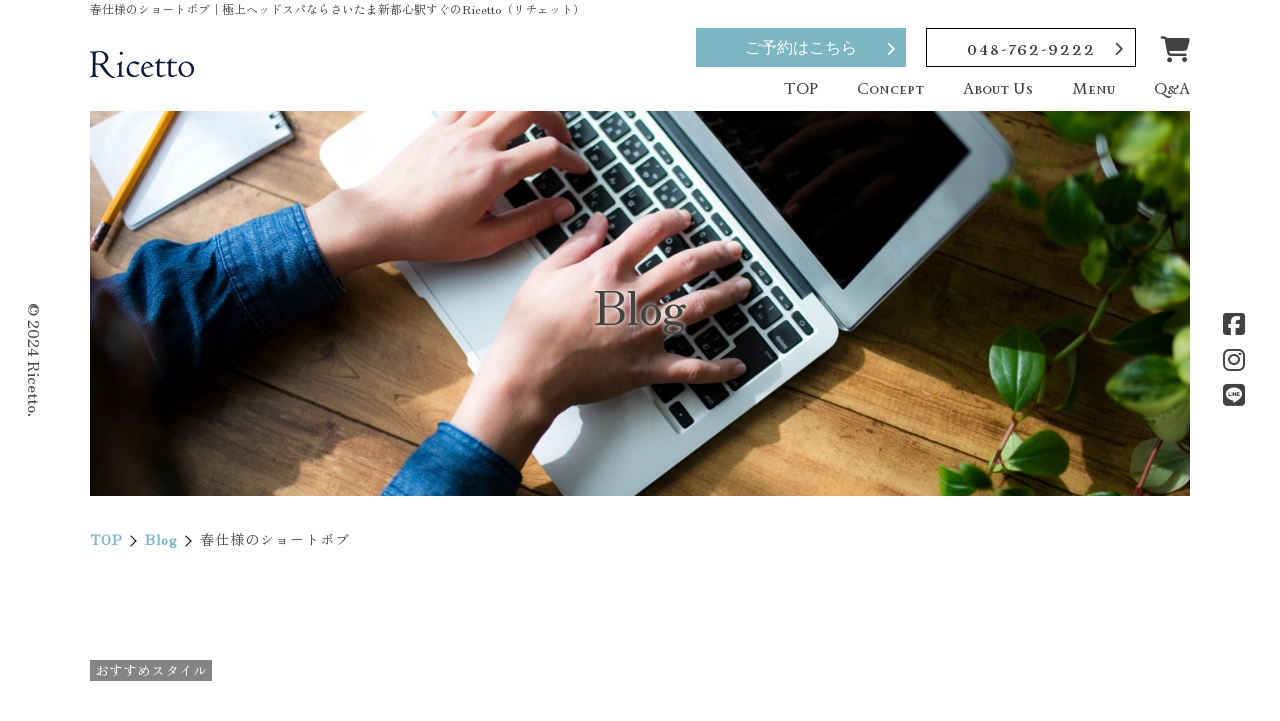

--- FILE ---
content_type: text/html; charset=utf-8
request_url: https://ricetto.jp/blog_detail?actual_object_id=2360
body_size: 47778
content:
<!DOCTYPE html>
<html prefix="og:https://ogp.me/ns#">
<head>
  <meta charset="utf-8">
  <meta name="viewport" content="width=device-width,initial-scale=1">


        <title>春仕様のショートボブ｜Ricetto</title>
<meta name="description" content="与野、さいたま新都心でヘアケア（トリートメント、ヘッドスパ）に特化した人気の美容室・美容院「リチェット」です。すべての人の髪のお悩みを解決し、傷みのないツヤのある手入れのしやすい髪へ導きます。真心のこもったサービスと上質な空間で心地よい時間をお過ごしいただけます。
">
<meta name="keywords" content="さいたま市,さいたま新都心駅,サロン,ブログ,おすすめスタイル">
<meta property="og:url" content="https://ricetto.jp/blog_detail?actual_object_id=2360">
<meta property="og:type" content="article">
<meta property="og:title" content="">
<meta property="og:description" content="">
<meta property="og:site_name" content="">
<meta property="og:image" content="">
<meta property="og:image:width" content="">
<meta property="og:image:height" content="">
<meta name="twitter:card" content="">
<meta name="twitter:site" content="">
<meta name="fb:app_id" content="">
<link rel="shortcut icon" type="image/x-icon" href="">
<link rel="apple-touch-icon" href="">
<link rel="canonical" href="https://ricetto.jp/blog_detail?actual_object_id=2360">
<script type="application/ld+json">
    {
      "@context": "https://schema.org",
      "@type": "BreadcrumbList",
      "name": "パンくずリスト",
      "itemListElement": [
        {
      "@type": "ListItem",
      "position": 1,
      "name": "TOP",
      "item": "https://www.ricetto.jp/"
    },
    {
      "@type": "ListItem",
      "position": 2,
      "name": "Blog",
      "item": "https://ricetto.jp/blog"
    },
    {
      "@type": "ListItem",
      "position": 3,
      "name": "春仕様のショートボブ",
      "item": "https://ricetto.jp/blog_detail?actual_object_id=2360"
    }
      ]
    }
</script>
<meta name="viewport" content="width=device-width,maximum-scale=1.0">
<meta name="format-detection" content="telephone=no">
<meta charset="utf-8">
<meta http-equiv="X-UA-Compatible" content="IE=edge">
<meta name="robots" content="">

      <link rel="stylesheet" media="all" href="/assets/singular/view-d6b54e7723c987341abd70d8c3a369e39c16542f3179aa5696f33304cc04209d.css" />
      <link href="https://use.fontawesome.com/releases/v6.5.1/css/all.css" rel="stylesheet"><!-- https://use.fontawesome.com/releases/v6.5.1/css/all.css -->
<link href="https://cdnjs.cloudflare.com/ajax/libs/slick-carousel/1.8.1/slick.min.css" rel="stylesheet"><!-- https://cdnjs.cloudflare.com/ajax/libs/slick-carousel/1.8.1/slick.min.css -->
<link href="https://cdnjs.cloudflare.com/ajax/libs/slick-carousel/1.8.1/slick-theme.min.css" rel="stylesheet"><!-- https://cdnjs.cloudflare.com/ajax/libs/slick-carousel/1.8.1/slick-theme.min.css -->
<link href="/css/10-8ba8f205a081e62a56f2c31619a9cf18.css" rel="stylesheet">
<link href="/css/11-14e4fdd290f10a8e65e0a21c4268b0ca.css" rel="stylesheet">

      <script src="/assets/singular/view-3bc88a0e6410831f43682b6bb9bd1e6cc86e72d1dbd3b472fff230a7a797aa12.js"></script>
  <script src="https://ajax.googleapis.com/ajax/libs/jquery/1.9.1/jquery.min.js" ></script>
<script src="https://cdnjs.cloudflare.com/ajax/libs/slick-carousel/1.8.1/slick.min.js" ></script>
<script src='/js/16-c7b9a18a35fb5cbbe6ee841a1ad0e2dd.js' ></script>
<script src="https://cdnjs.cloudflare.com/ajax/libs/jquery.matchHeight/0.7.2/jquery.matchHeight-min.js" ></script>
<script src="https://cdnjs.cloudflare.com/ajax/libs/velocity/1.5.2/velocity.min.js" ></script>
<script src="https://cdnjs.cloudflare.com/ajax/libs/velocity/1.5.2/velocity.ui.min.js" ></script>
<script src='/js/20-d2760df5e12bb9a6cf658c16093a8474.js' ></script>
  <!-- Global site tag (gtag.js) - Google Analytics -->
<script async src="https://www.googletagmanager.com/gtag/js?id=UA-146430588-1"></script>
<script>
    window.dataLayer = window.dataLayer || [];
    function gtag(){dataLayer.push(arguments);}
    gtag('js', new Date());
    
    gtag('config', 'UA-146430588-1');
</script>
<!-- Google tag (gtag.js) -->
<script async src="https://www.googletagmanager.com/gtag/js?id=G-WKTDJ74DJW"></script>
<script>
    window.dataLayer = window.dataLayer || [];
    function gtag(){dataLayer.push(arguments);}
    gtag('js', new Date());
    
    gtag('config', 'G-WKTDJ74DJW');
</script>


  <meta name="csrf-param" content="authenticity_token" />
<meta name="csrf-token" content="cDf6bM03ZwDEv2taBdhokxmDkiJ77jSlj6ZKOtBJA5Rx5kYbT5-Bd-z-D2W-0BoFAvQby8I1o8MP2yEeobVkjw" />
</head>

  <body>
    <div id="wrapper" class="wrapper home">
        <div class="inner1100 fead-mv h1-area">
            <h1>
                春仕様のショートボブ｜極上ヘッドスパならさいたま新都心駅すぐのRicetto（リチェット）</h1>
        </div>
        <!-- ヘッダー -->
        <header id="header" class="header">
            <div class="contents inner1100">
                <div class="logo up-adb fead-mv"><a href="/"><img src="/import/tenant_2/133.167.115.117/html/images/logo-01_1.webp" alt="Ricetto（リチェット）"></a></div>
                <nav id="gnav" class="gnav">
                    <div class="wrap fead-mv">
                        <div class="nav-logo"><a href="/"><img src="/import/tenant_2/133.167.115.117/html/images/logo-01_1.webp" alt="Ricetto"></a></div>
                        <div class="nav-contact">
                            <div class="btn reserve"><a href="https://bpl.salonpos-net.com/e-reserve/3G5A101/#/home" target="_blank" data-ab-test-conversion-button="">ご予約はこちら</a></div>
                            <div class="btn tel">048-762-9222</div>
                            <ul class="sns new up-d-flex up-gapx-10">
                                <li class="item cart"><a href="https://secure.shop-pro.jp/?mode=cart_inn&amp;shop_id=PA01510315" target="_self"><i class="fa-solid fa-cart-shopping"></i></a></li>
                            </ul>
                        </div>
                        <ul class="list01">
                            <li class="item01"><a href="/">TOP</a></li>
                            <li class="item01"><a href="/concept">Concept</a></li>
                            <li class="item01"><a href="/about_us">About Us</a></li>
                            <li class="item01 -parent">
                                <span class="itemin">Menu</span>
                                <ul class="list02">
                                    <li class="item02"><a href="/headspa">Head spa</a></li>
                                    <li class="item02"><a href="/haircare">Hair care</a></li>
                                    <li class="item02"><a href="/treatment">Treatment</a></li>
                                    <li class="item02"><a href="/color">Color</a></li>
                                    <li class="item02"><a href="/cut">Cut</a></li>
                                </ul>
                            </li>
                            <li class="item01 up-d-none up-d-block@tb"><a href="/product">Product</a></li>
                            <li class="item01"><a href="/faq">Q&amp;A</a></li>
                            <li class="item01 up-d-none up-d-block@tb"><a href="/about_us#staff" target="_self">Staff</a></li>
                            <li class="item01 up-d-none up-d-block@tb"><a href="/hairstyle">Hair Style</a></li>
                            <li class="item01 up-d-none up-d-block@tb"><a href="/news">News</a></li>
                            <li class="item01 up-d-none up-d-block@tb"><a href="/blog">Blog</a></li>
                            <li class="item01 up-d-none up-d-block@tb"><a href="/recruit">Recruit</a></li>
                            <li class="item01 up-d-none up-d-block@tb"><a href="/contact">Contact</a></li>
                        </ul>
                        <div class="sns">
                            <ul class="item01">
                                <li><a href="https://www.facebook.com/Ricetto.yono/" target="_blank"><i class="fab fa-facebook-square"></i></a></li>
                                <li><a href="https://www.instagram.com/ricettoyono/" target="_blank"><i class="fab fa-instagram"></i></a></li>
                                <li><a href="https://line.me/R/ti/p/@483wkvng" target="_blank"><i class="fab fa-line"></i></a></li>
                            </ul>
                        </div>
                    </div>
                </nav>
            </div>
            <div class="fix-side">
                <div class="item copy fead-mv">© 2024 Ricetto.</div>
                <div class="fcoupon fead-mv">
                    <ul>
                        <li class="sns"><a href="https://www.facebook.com/Ricetto.yono/" target="_blank"><i class="fab fa-facebook-square"></i></a></li>
                        <li class="sns"><a href="https://www.instagram.com/ricettoyono/" target="_blank"><i class="fab fa-instagram"></i></a></li>
                        <li class="sns large-icon"><a href="https://line.me/R/ti/p/@483wkvng" target="_blank"><i class="fab fa-line"></i></a></li>
                    </ul>
                </div>
            </div>
            <div class="toggle fead-mv"><span class="bar accordion-toggle"></span></div>
            <div class="totop"><img src="/import/tenant_2/133.167.115.117/html/images/page_up.webp" alt=""></div>
            <div class="sp-cat-btn up-d-none fead-mv">
                <div class="btn s">
                    <div class="a">公式SNS</div>
                    <ul class="sp-sns">
                        <li class="sns"><a href="https://www.facebook.com/Ricetto.yono/" target="_blank"><i class="fab fa-facebook-square"></i></a></li>
                        <li class="sns"><a href="https://www.instagram.com/ricettoyono/" target="_blank"><i class="fab fa-instagram"></i></a></li>
                        <li class="sns large-icon"><a href="https://line.me/R/ti/p/@483wkvng" target="_blank"><i class="fab fa-line"></i></a></li>
                    </ul>
                </div>
                <div class="btn s con">
                    <div class="a">お問い合わせ</div>
                    <ul class="sp-sns">
                        <li class="sns"><a href="/contact"><i class="fa-regular fa-envelope up-mr-5"></i>メール</a></li>
                        <li class="sns tel">048-762-9222</li>
                    </ul>
                </div>
                <div class="btn"><a href="/product">オンラインショップ</a></div>
            </div>
            <div class="ctabtn-wrap">
                <div class="btn"><a href="https://bpl.salonpos-net.com/e-reserve/3G5A101/#/home" target="_blank" style="opacity: 0; transform: scale(0.6);">
                        <div class="txt2" style="opacity: 0;" data-ab-test-conversion-button="">RESERVE<br>
                            <span class="d-b-tb"></span>NOW</div>
                    </a></div>
                <div class="btn up-d-none@tb"><a href="/product" target="_self" style="opacity: 0; transform: scale(0.6);">
                        <div class="txt2" style="opacity: 0;">SHOP<br>
                            WITH US</div>
                    </a></div>
                <div class="btn up-d-none@tb"><a href="/contact" style="opacity: 0; transform: scale(0.6);">
                        <div class="txt2" style="opacity: 0;">CONTACT<br>
                            US</div>
                    </a></div>
            </div>
            <div class="ico-reservation active up-d-none up-d-block@tb"><a href="https://bpl.salonpos-net.com/e-reserve/3G5A101/#/home" target="_blank" style="opacity: 0; transform: scale(0.6);" data-ab-test-conversion-button="">
                    <div class="txt2" style="opacity: 0;">WEB予約<br>
                        はこちら</div>
                    <div class="txt3">
                        <i style="width: 100%;"></i>お電話でも</div>
                </a></div>
        </header>
        <!-- メインコンテンツ --><main id="main" class="main">
            <div class="topvisual inner1100 fead-mv">
                <div class="ttl">
                    <div class="up-d-none up-d-block@sp up-sp-text up-w-100%@sp fead-up">
                        <h2>Blog</h2>
                    </div>
                    <div class="up-d-none@sp fead-up">
                        <h2>Blog</h2>
                    </div>
                </div>
                <div class="img"><img src="/import/tenant_2/133.167.115.117/html/images/tk-img11_2.webp" alt="パソコンを触る人"></div>
            </div>
            <div class="breadcrumbs fead-up">
                <div class="inner1100">
                    <ol class="breadcrumbs-list">
                        <li class="breadcrumbs-home"><a href="/">TOP</a></li>
                        <li class="breadcrumbs-prevpage"><a href="/blog" target="_self">Blog</a></li>
                        <li class="breadcrumbs-thispage">春仕様のショートボブ</li>
                    </ol>
                </div>
            </div>
            <div class="blogdtl01 area fead-mv">
                <div class="inner1100">
                    <div class="cat js-split-tag fead-up">おすすめスタイル</div>
                    <time class="time fead-up">2024/03/25</time>
                    <h3 class="head fead-up">春仕様のショートボブ</h3>
                    <div class="txt detail-content-text up-clearfix fead-up">
                        <div style='font-family: "ヒラギノ角ゴ Pro W3", "ＭＳ Ｐゴシック", "Hiragino Kaku Gothic Pro", "MS PGothic", sans-serif; color: rgb(77, 77, 77); margin: 0px; padding: 0px; text-size-adjust: none;'>
                            <img src="/upload/tenant_1/3e584422469c395be9620f8108e6d13f.jpeg" alt=""><b><span style='color: rgb(136, 136, 136); font-family: "ヒラギノ角ゴ Pro W3", "ＭＳ Ｐゴシック", "Hiragino Kaku Gothic Pro", "MS PGothic", sans-serif; font-size: 16px;'><br>
                                </span></b>
                        </div>
                        <div style='font-family: "ヒラギノ角ゴ Pro W3", "ＭＳ Ｐゴシック", "Hiragino Kaku Gothic Pro", "MS PGothic", sans-serif; color: rgb(77, 77, 77); margin: 0px; padding: 0px; text-size-adjust: none;'><b><span style='color: rgb(136, 136, 136); font-family: "ヒラギノ角ゴ Pro W3", "ＭＳ Ｐゴシック", "Hiragino Kaku Gothic Pro", "MS PGothic", sans-serif; font-size: 16px;'><br>
                                </span></b></div>
                        <div style='font-family: "ヒラギノ角ゴ Pro W3", "ＭＳ Ｐゴシック", "Hiragino Kaku Gothic Pro", "MS PGothic", sans-serif; color: rgb(77, 77, 77); margin: 0px; padding: 0px; text-size-adjust: none;'><b><span style='color: rgb(136, 136, 136); font-family: "ヒラギノ角ゴ Pro W3", "ＭＳ Ｐゴシック", "Hiragino Kaku Gothic Pro", "MS PGothic", sans-serif; font-size: 16px;'><br>
                                </span></b></div>
                        <div style='font-family: "ヒラギノ角ゴ Pro W3", "ＭＳ Ｐゴシック", "Hiragino Kaku Gothic Pro", "MS PGothic", sans-serif; color: rgb(77, 77, 77); margin: 0px; padding: 0px; text-size-adjust: none;'>
                            <b><span style='color: rgb(136, 136, 136); font-family: "ヒラギノ角ゴ Pro W3", "ＭＳ Ｐゴシック", "Hiragino Kaku Gothic Pro", "MS PGothic", sans-serif; font-size: 16px;'>こんにちは！！</span><br style='color: rgb(77, 77, 77); font-family: "ヒラギノ角ゴ Pro W3", "ＭＳ Ｐゴシック", "Hiragino Kaku Gothic Pro", "MS PGothic", sans-serif; font-size: 12px;'>
                                <br style='color: rgb(77, 77, 77); font-family: "ヒラギノ角ゴ Pro W3", "ＭＳ Ｐゴシック", "Hiragino Kaku Gothic Pro", "MS PGothic", sans-serif; font-size: 12px;'>
                                <span style='color: rgb(136, 136, 136); font-family: "ヒラギノ角ゴ Pro W3", "ＭＳ Ｐゴシック", "Hiragino Kaku Gothic Pro", "MS PGothic", sans-serif; font-size: 16px;'>リチェットの横山です！！</span><br style='color: rgb(77, 77, 77); font-family: "ヒラギノ角ゴ Pro W3", "ＭＳ Ｐゴシック", "Hiragino Kaku Gothic Pro", "MS PGothic", sans-serif; font-size: 12px;'>
                                <br style='color: rgb(77, 77, 77); font-family: "ヒラギノ角ゴ Pro W3", "ＭＳ Ｐゴシック", "Hiragino Kaku Gothic Pro", "MS PGothic", sans-serif; font-size: 12px;'>
                                <span style='color: rgb(136, 136, 136); font-family: "ヒラギノ角ゴ Pro W3", "ＭＳ Ｐゴシック", "Hiragino Kaku Gothic Pro", "MS PGothic", sans-serif; font-size: 16px;'>いつものショートボブスタイル。</span><br style='color: rgb(77, 77, 77); font-family: "ヒラギノ角ゴ Pro W3", "ＭＳ Ｐゴシック", "Hiragino Kaku Gothic Pro", "MS PGothic", sans-serif; font-size: 12px;'>
                                <br style='color: rgb(77, 77, 77); font-family: "ヒラギノ角ゴ Pro W3", "ＭＳ Ｐゴシック", "Hiragino Kaku Gothic Pro", "MS PGothic", sans-serif; font-size: 12px;'>
                                <span style='color: rgb(136, 136, 136); font-family: "ヒラギノ角ゴ Pro W3", "ＭＳ Ｐゴシック", "Hiragino Kaku Gothic Pro", "MS PGothic", sans-serif; font-size: 16px;'>春なんで表面にレイヤーを入れてふんわり軽やか、春仕様のショートボブに変身です！！</span><br style='color: rgb(77, 77, 77); font-family: "ヒラギノ角ゴ Pro W3", "ＭＳ Ｐゴシック", "Hiragino Kaku Gothic Pro", "MS PGothic", sans-serif; font-size: 12px;'>
                                <br style='color: rgb(77, 77, 77); font-family: "ヒラギノ角ゴ Pro W3", "ＭＳ Ｐゴシック", "Hiragino Kaku Gothic Pro", "MS PGothic", sans-serif; font-size: 12px;'>
                                <span style='color: rgb(136, 136, 136); font-family: "ヒラギノ角ゴ Pro W3", "ＭＳ Ｐゴシック", "Hiragino Kaku Gothic Pro", "MS PGothic", sans-serif; font-size: 16px;'>ショートボブはまるみが出てかわいいんですが、</span><br style='color: rgb(77, 77, 77); font-family: "ヒラギノ角ゴ Pro W3", "ＭＳ Ｐゴシック", "Hiragino Kaku Gothic Pro", "MS PGothic", sans-serif; font-size: 12px;'>
                                <br style='color: rgb(77, 77, 77); font-family: "ヒラギノ角ゴ Pro W3", "ＭＳ Ｐゴシック", "Hiragino Kaku Gothic Pro", "MS PGothic", sans-serif; font-size: 12px;'>
                                <span style='color: rgb(136, 136, 136); font-family: "ヒラギノ角ゴ Pro W3", "ＭＳ Ｐゴシック", "Hiragino Kaku Gothic Pro", "MS PGothic", sans-serif; font-size: 16px;'>どうしても平面的なのっぺりしてしまいがち、</span><br style='color: rgb(77, 77, 77); font-family: "ヒラギノ角ゴ Pro W3", "ＭＳ Ｐゴシック", "Hiragino Kaku Gothic Pro", "MS PGothic", sans-serif; font-size: 12px;'>
                                <br style='color: rgb(77, 77, 77); font-family: "ヒラギノ角ゴ Pro W3", "ＭＳ Ｐゴシック", "Hiragino Kaku Gothic Pro", "MS PGothic", sans-serif; font-size: 12px;'>
                                <span style='color: rgb(136, 136, 136); font-family: "ヒラギノ角ゴ Pro W3", "ＭＳ Ｐゴシック", "Hiragino Kaku Gothic Pro", "MS PGothic", sans-serif; font-size: 16px;'>ちょっとだけレイヤーを入れることで立体感やふんわり感が出てくれるんです☆</span><br style='color: rgb(77, 77, 77); font-family: "ヒラギノ角ゴ Pro W3", "ＭＳ Ｐゴシック", "Hiragino Kaku Gothic Pro", "MS PGothic", sans-serif; font-size: 12px;'>
                                <br style='color: rgb(77, 77, 77); font-family: "ヒラギノ角ゴ Pro W3", "ＭＳ Ｐゴシック", "Hiragino Kaku Gothic Pro", "MS PGothic", sans-serif; font-size: 12px;'>
                                <span style='color: rgb(136, 136, 136); font-family: "ヒラギノ角ゴ Pro W3", "ＭＳ Ｐゴシック", "Hiragino Kaku Gothic Pro", "MS PGothic", sans-serif; font-size: 16px;'>いつものショートボブスタイルに飽きてしまったらぜひおすすめです♪</span><br style='color: rgb(77, 77, 77); font-family: "ヒラギノ角ゴ Pro W3", "ＭＳ Ｐゴシック", "Hiragino Kaku Gothic Pro", "MS PGothic", sans-serif; font-size: 12px;'>
                                <br style='color: rgb(77, 77, 77); font-family: "ヒラギノ角ゴ Pro W3", "ＭＳ Ｐゴシック", "Hiragino Kaku Gothic Pro", "MS PGothic", sans-serif; font-size: 12px;'>
                                <span style='color: rgb(136, 136, 136); font-family: "ヒラギノ角ゴ Pro W3", "ＭＳ Ｐゴシック", "Hiragino Kaku Gothic Pro", "MS PGothic", sans-serif; font-size: 16px;'>ぜひご相談ください！！</span></b><br style='color: rgb(77, 77, 77); font-family: "ヒラギノ角ゴ Pro W3", "ＭＳ Ｐゴシック", "Hiragino Kaku Gothic Pro", "MS PGothic", sans-serif; font-size: 12px;'>
                        </div>
                        <div style='font-family: "ヒラギノ角ゴ Pro W3", "ＭＳ Ｐゴシック", "Hiragino Kaku Gothic Pro", "MS PGothic", sans-serif; color: rgb(77, 77, 77); margin: 0px; padding: 0px; text-size-adjust: none;'><br>
                        </div>
                        <div style='font-family: "ヒラギノ角ゴ Pro W3", "ＭＳ Ｐゴシック", "Hiragino Kaku Gothic Pro", "MS PGothic", sans-serif; color: rgb(77, 77, 77); margin: 0px; padding: 0px; text-size-adjust: none;'><br>
                        </div>
                        <div style='font-family: "ヒラギノ角ゴ Pro W3", "ＭＳ Ｐゴシック", "Hiragino Kaku Gothic Pro", "MS PGothic", sans-serif; color: rgb(77, 77, 77); margin: 0px; padding: 0px; text-size-adjust: none;'><br>
                        </div>
                        <div style='font-family: "ヒラギノ角ゴ Pro W3", "ＭＳ Ｐゴシック", "Hiragino Kaku Gothic Pro", "MS PGothic", sans-serif; color: rgb(77, 77, 77); margin: 0px; padding: 0px; text-size-adjust: none;'><a href="https://ricetto.thebase.in/secret_ec/login" style="background-color: rgb(255, 255, 255); font-size: 22px;"><span style="font-size: 36px;"><span style="font-size: 22px;"><b><span style="color: rgb(0, 95, 255);">《Ricetto公式オンライン販売》</span></b></span></span></a></div>
                        <div style="margin: 0px; padding: 0px; text-size-adjust: none;">
                            <div style='font-family: "ヒラギノ角ゴ Pro W3", "ＭＳ Ｐゴシック", "Hiragino Kaku Gothic Pro", "MS PGothic", sans-serif; color: rgb(77, 77, 77);'>
                                <div>        <span style="color: rgb(255, 85, 255);"> </span><span style='font-family: "ヒラギノ角ゴ Pro W3", "ＭＳ Ｐゴシック", "Hiragino Kaku Gothic Pro", "MS PGothic", sans-serif; color: rgb(255, 85, 255);'><b><span style="color: rgb(255, 85, 255);">↑クリック</span></b></span><br>
                                </div>
                                <div style='font-family: "ヒラギノ角ゴ Pro W3", "ＭＳ Ｐゴシック", "Hiragino Kaku Gothic Pro", "MS PGothic", sans-serif; color: rgb(77, 77, 77);'><span style='font-family: "ヒラギノ角ゴ Pro W3", "ＭＳ Ｐゴシック", "Hiragino Kaku Gothic Pro", "MS PGothic", sans-serif; color: rgb(77, 77, 77);'><br>
                                    </span></div>
                                <div style='font-family: "ヒラギノ角ゴ Pro W3", "ＭＳ Ｐゴシック", "Hiragino Kaku Gothic Pro", "MS PGothic", sans-serif; color: rgb(77, 77, 77);'><span style='font-family: "ヒラギノ角ゴ Pro W3", "ＭＳ Ｐゴシック", "Hiragino Kaku Gothic Pro", "MS PGothic", sans-serif; color: rgb(77, 77, 77);'><b>Ricetto公式オンライン販売のサイトがオープンいたしました。</b></span></div>
                                <div style='font-family: "ヒラギノ角ゴ Pro W3", "ＭＳ Ｐゴシック", "Hiragino Kaku Gothic Pro", "MS PGothic", sans-serif; color: rgb(77, 77, 77);'><b><span style='font-family: "ヒラギノ角ゴ Pro W3", "ＭＳ Ｐゴシック", "Hiragino Kaku Gothic Pro", "MS PGothic", sans-serif; color: rgb(77, 77, 77);'>サイト内右上にアクセスキーを入力の上ログインお願い致します。</span><br style='font-family: "ヒラギノ角ゴ Pro W3", "ＭＳ Ｐゴシック", "Hiragino Kaku Gothic Pro", "MS PGothic", sans-serif; color: rgb(77, 77, 77);'>
                                        <span style='font-family: "ヒラギノ角ゴ Pro W3", "ＭＳ Ｐゴシック", "Hiragino Kaku Gothic Pro", "MS PGothic", sans-serif; color: rgb(77, 77, 77);'>アクセスキーは『9222』</span></b></div>
                            </div>
                            <div style='font-family: "ヒラギノ角ゴ Pro W3", "ＭＳ Ｐゴシック", "Hiragino Kaku Gothic Pro", "MS PGothic", sans-serif; color: rgb(77, 77, 77);'><span style='font-family: "ヒラギノ角ゴ Pro W3", "ＭＳ Ｐゴシック", "Hiragino Kaku Gothic Pro", "MS PGothic", sans-serif; color: rgb(77, 77, 77);'><b><br>
                                    </b></span></div>
                            <div style='font-family: "ヒラギノ角ゴ Pro W3", "ＭＳ Ｐゴシック", "Hiragino Kaku Gothic Pro", "MS PGothic", sans-serif; color: rgb(77, 77, 77);'><span style='font-family: "ヒラギノ角ゴ Pro W3", "ＭＳ Ｐゴシック", "Hiragino Kaku Gothic Pro", "MS PGothic", sans-serif; color: rgb(77, 77, 77);'><b><br>
                                    </b></span></div>
                            <div style='font-family: "ヒラギノ角ゴ Pro W3", "ＭＳ Ｐゴシック", "Hiragino Kaku Gothic Pro", "MS PGothic", sans-serif; color: rgb(77, 77, 77);'><span style='font-family: "ヒラギノ角ゴ Pro W3", "ＭＳ Ｐゴシック", "Hiragino Kaku Gothic Pro", "MS PGothic", sans-serif; color: rgb(77, 77, 77);'><b><br>
                                    </b></span></div>
                            <div style='font-family: "ヒラギノ角ゴ Pro W3", "ＭＳ Ｐゴシック", "Hiragino Kaku Gothic Pro", "MS PGothic", sans-serif; color: rgb(77, 77, 77);'><span style='font-family: "ヒラギノ角ゴ Pro W3", "ＭＳ Ｐゴシック", "Hiragino Kaku Gothic Pro", "MS PGothic", sans-serif; color: rgb(77, 77, 77);'><b><u><br>
                                        </u></b></span></div>
                            <div>
                                <div style='font-family: "ヒラギノ角ゴ Pro W3", "ＭＳ Ｐゴシック", "Hiragino Kaku Gothic Pro", "MS PGothic", sans-serif; color: rgb(77, 77, 77);'>
                                    <span style="font-size: 22px;"><b><u><span style="color: rgb(0, 255, 59);"><a href="https://work.beauty.hotpepper.jp/WC00005871/WS0000014544/" style="background-image: none; background-color: rgb(255, 255, 255);"><span style="color: rgb(0, 255, 59);">リチェット求人募集</span></a></span></u></b></span><br>
                                </div>
                                <div style='font-family: "ヒラギノ角ゴ Pro W3", "ＭＳ Ｐゴシック", "Hiragino Kaku Gothic Pro", "MS PGothic", sans-serif; color: rgb(77, 77, 77);'><span style="font-size: 22px;"><b><u><br>
                                            </u></b></span></div>
                                <div style='font-family: "ヒラギノ角ゴ Pro W3", "ＭＳ Ｐゴシック", "Hiragino Kaku Gothic Pro", "MS PGothic", sans-serif; color: rgb(77, 77, 77);'><b><span style="color: rgb(255, 85, 255);">↑まずはクリック</span><br>
                                    </b></div>
                                <div style='font-family: "ヒラギノ角ゴ Pro W3", "ＭＳ Ｐゴシック", "Hiragino Kaku Gothic Pro", "MS PGothic", sans-serif; color: rgb(77, 77, 77);'><b>さいたま市にお住いの美容師さん・ママさん美容師さん、・美容学生の就活生さん お仕事探していませんか？ </b></div>
                                <div style='font-family: "ヒラギノ角ゴ Pro W3", "ＭＳ Ｐゴシック", "Hiragino Kaku Gothic Pro", "MS PGothic", sans-serif; color: rgb(77, 77, 77);'>
                                    <b>夢や希望を持って取得した『美容師免許』 プライベートな時間を割いてでも得た『技術』 Ricettoでまた活かしませんか</b>？ <br>
                                </div>
                                <div style='font-family: "ヒラギノ角ゴ Pro W3", "ＭＳ Ｐゴシック", "Hiragino Kaku Gothic Pro", "MS PGothic", sans-serif; color: rgb(77, 77, 77);'><br>
                                </div>
                                <div style='font-family: "ヒラギノ角ゴ Pro W3", "ＭＳ Ｐゴシック", "Hiragino Kaku Gothic Pro", "MS PGothic", sans-serif; color: rgb(77, 77, 77);'>　　　　　　　　　　　　　　　　　　　　　　　　　　　　                      　　　 　 <img src="http://133.167.115.117/upload/tenant_1/f89872aeb7c29672e8e1a28a8e987c42.jpg"><br>
                                </div>
                                <div style='font-family: "ヒラギノ角ゴ Pro W3", "ＭＳ Ｐゴシック", "Hiragino Kaku Gothic Pro", "MS PGothic", sans-serif; color: rgb(77, 77, 77);'><br>
                                </div>
                                <div style='font-family: "ヒラギノ角ゴ Pro W3", "ＭＳ Ｐゴシック", "Hiragino Kaku Gothic Pro", "MS PGothic", sans-serif; color: rgb(77, 77, 77);'>
                                    <img src="https://imgbp.salonboard.com/CLP/img/blog/80/59/I043688059/I043688059_219-164.jpg" id="blogImage01" alt="ブログ画像" style='font-family: "ヒラギノ角ゴ Pro W3", "ＭＳ Ｐゴシック", "Hiragino Kaku Gothic Pro", "MS PGothic", sans-serif; color: rgb(77, 77, 77); margin: 1px auto; padding: 0px; display: block; text-align: center; cursor: pointer;'><img src="https://imgbp.salonboard.com/CLP/img/blog/81/06/I043688106/I043688106_219-164.jpg" id="blogImage02" alt="ブログ画像" style='font-family: "ヒラギノ角ゴ Pro W3", "ＭＳ Ｐゴシック", "Hiragino Kaku Gothic Pro", "MS PGothic", sans-serif; color: rgb(77, 77, 77); margin: 1px auto; padding: 0px; display: block; text-align: center; cursor: pointer;'>
                                </div>
                                <div style='font-family: "ヒラギノ角ゴ Pro W3", "ＭＳ Ｐゴシック", "Hiragino Kaku Gothic Pro", "MS PGothic", sans-serif; color: rgb(77, 77, 77);'><br>
                                </div>
                                <div style='font-family: "ヒラギノ角ゴ Pro W3", "ＭＳ Ｐゴシック", "Hiragino Kaku Gothic Pro", "MS PGothic", sans-serif; color: rgb(77, 77, 77);'><br>
                                </div>
                                <div style='font-family: "ヒラギノ角ゴ Pro W3", "ＭＳ Ｐゴシック", "Hiragino Kaku Gothic Pro", "MS PGothic", sans-serif; color: rgb(77, 77, 77);'><b><u><span style="color: rgb(119, 119, 119);">Hair Resort Salon Ricetto</span></u></b></div>
                                <div style='font-family: "ヒラギノ角ゴ Pro W3", "ＭＳ Ｐゴシック", "Hiragino Kaku Gothic Pro", "MS PGothic", sans-serif; color: rgb(77, 77, 77);'>
                                    <b><span style="color: rgb(119, 119, 119);">さいたま市浦和区上木崎2-6-1　1F</span></b><b><br>
                                    </b>
                                </div>
                                <div style='font-family: "ヒラギノ角ゴ Pro W3", "ＭＳ Ｐゴシック", "Hiragino Kaku Gothic Pro", "MS PGothic", sans-serif; color: rgb(77, 77, 77);'><b><span style="color: rgb(119, 119, 119);">【京浜東北線　与野駅徒歩5分　さいたま新都心駅徒歩7分】</span></b></div>
                                <div style='font-family: "ヒラギノ角ゴ Pro W3", "ＭＳ Ｐゴシック", "Hiragino Kaku Gothic Pro", "MS PGothic", sans-serif; color: rgb(77, 77, 77);'><b><span style="color: rgb(119, 119, 119);">048-762-9222</span></b></div>
                                <div style='font-family: "ヒラギノ角ゴ Pro W3", "ＭＳ Ｐゴシック", "Hiragino Kaku Gothic Pro", "MS PGothic", sans-serif; color: rgb(77, 77, 77);'><b><br>
                                    </b></div>
                                <div style='font-family: "ヒラギノ角ゴ Pro W3", "ＭＳ Ｐゴシック", "Hiragino Kaku Gothic Pro", "MS PGothic", sans-serif; color: rgb(77, 77, 77);'><b><span style="color: rgb(119, 119, 119);">《営業時間》</span></b></div>
                                <div style='font-family: "ヒラギノ角ゴ Pro W3", "ＭＳ Ｐゴシック", "Hiragino Kaku Gothic Pro", "MS PGothic", sans-serif; color: rgb(77, 77, 77);'><b><span style="color: rgb(119, 119, 119);">平日　10：00〜20：00</span></b></div>
                                <div style='font-family: "ヒラギノ角ゴ Pro W3", "ＭＳ Ｐゴシック", "Hiragino Kaku Gothic Pro", "MS PGothic", sans-serif; color: rgb(77, 77, 77);'><b><span style="color: rgb(119, 119, 119);">土・祝日　10：00〜20：00</span></b></div>
                                <div style='font-family: "ヒラギノ角ゴ Pro W3", "ＭＳ Ｐゴシック", "Hiragino Kaku Gothic Pro", "MS PGothic", sans-serif; color: rgb(77, 77, 77);'><b><span style="color: rgb(119, 119, 119);">日曜日　9：00〜18：00</span></b></div>
                                <div style='font-family: "ヒラギノ角ゴ Pro W3", "ＭＳ Ｐゴシック", "Hiragino Kaku Gothic Pro", "MS PGothic", sans-serif; color: rgb(77, 77, 77);'><b><br>
                                    </b></div>
                                <div style='font-family: "ヒラギノ角ゴ Pro W3", "ＭＳ Ｐゴシック", "Hiragino Kaku Gothic Pro", "MS PGothic", sans-serif; color: rgb(77, 77, 77);'><b><span style="color: rgb(119, 119, 119);">《最終受付》</span></b></div>
                                <div style='font-family: "ヒラギノ角ゴ Pro W3", "ＭＳ Ｐゴシック", "Hiragino Kaku Gothic Pro", "MS PGothic", sans-serif; color: rgb(77, 77, 77);'><b><span style="color: rgb(119, 119, 119);">カット・カラー・パーマ　縮毛矯正　16：00</span></b></div>
                                <div style='font-family: "ヒラギノ角ゴ Pro W3", "ＭＳ Ｐゴシック", "Hiragino Kaku Gothic Pro", "MS PGothic", sans-serif; color: rgb(77, 77, 77);'><b><span style="color: rgb(119, 119, 119);">カット・カラーｏｒパーマ　18：00</span></b></div>
                                <div style='font-family: "ヒラギノ角ゴ Pro W3", "ＭＳ Ｐゴシック", "Hiragino Kaku Gothic Pro", "MS PGothic", sans-serif; color: rgb(77, 77, 77);'><b><span style="color: rgb(119, 119, 119);">カット　19：00</span></b></div>
                                <div style='font-family: "ヒラギノ角ゴ Pro W3", "ＭＳ Ｐゴシック", "Hiragino Kaku Gothic Pro", "MS PGothic", sans-serif; color: rgb(77, 77, 77);'><b><br>
                                    </b></div>
                                <div style='font-family: "ヒラギノ角ゴ Pro W3", "ＭＳ Ｐゴシック", "Hiragino Kaku Gothic Pro", "MS PGothic", sans-serif; color: rgb(77, 77, 77);'><b><span style="color: rgb(119, 119, 119);">《ＨＰ》</span></b></div>
                                <div><b><span style="color: rgb(119, 119, 119);">https://ricetto.jp/</span></b></div>
                            </div>
                            <div><b><span style="color: rgb(119, 119, 119);"><br>
                                    </span></b></div>
                        </div>
                    </div>
                </div>
            </div>
            <div class="blogdtl03 areat fead-mv">
                <div class="inner1100">
                    <h3 class="ttl ttl-cmn04 fead-up"><span class="ttlin">あなたへのおすすめ記事</span></h3>
                    <ul class="list-home05 up-col-3 up-col-auto@sp up-gapx-20 up-gapx-0@sp up-gapy-20@sp only-sp-sld">
                        <li class="item altlist fead-up"><a href="/blog_detail?actual_object_id=3524">
                                <div class="img up-adb up-mb-10"><span class="up-ofi-70 fead-img"><img src="/upload/tenant_1/4efedb93be1a09ec12e458ad5a231c12.jpg"></span></div>
                                <time class="time up-fz-12 up-mb-10">2021/02/23</time>
                                <div class="cat js-split-tag">おすすめスタイル</div>
                                <div class="head up-fw-bold text-02 up-fz-14@sp alt">春のグレージュカラー♪</div>
                            </a></li>
                        <li class="item altlist fead-up"><a href="/blog_detail?actual_object_id=2753">
                                <div class="img up-adb up-mb-10"><span class="up-ofi-70 fead-img"><img src="/upload/tenant_1/a44d0d9460e57c6095a36d03093d7655.jpeg"></span></div>
                                <time class="time up-fz-12 up-mb-10">2023/03/05</time>
                                <div class="cat js-split-tag">おすすめメニュー</div>
                                <div class="head up-fw-bold text-02 up-fz-14@sp alt">バレイヤージュ♪</div>
                            </a></li>
                        <li class="item altlist fead-up"><a href="/blog_detail?actual_object_id=2551">
                                <div class="img up-adb up-mb-10"><span class="up-ofi-70 fead-img"><img src="/upload/tenant_1/84828c23069d461ae37b4eda0c27b9a5.jpeg"></span></div>
                                <time class="time up-fz-12 up-mb-10">2023/09/17</time>
                                <div class="cat js-split-tag">プライベート</div>
                                <div class="head up-fw-bold text-02 up-fz-14@sp alt">ジェルネイル、始めました。</div>
                            </a></li>
                    </ul>
                </div>
            </div>
            <div class="styledtl04 areab fead-up">
                <div class="inner1100">
                    <div class="btn-cmn02 btn-back btn-bgc-black btn-bd-top"><a href="/blog" target="_self">BACK</a></div>
                </div>
            </div>
            <div id="bottom" class="bottom fead-mv">
                <div class="inner wrap">
                    <dl class="list list-bottom fead-up">
                        <dt class="datattl js-toggle">CATEGORY</dt>
                        <div class="datawrap" style="display: none;">
                            <dd class="data"><a href="/blog" target="_self">すべて</a></dd>
                            <dd class="data"><a href="/blog?search_customizable_object_id=9&amp;search_component_id=56&amp;search_component_value=%E3%82%B5%E3%83%AD%E3%83%B3NEWS">サロンNEWS</a></dd>
                            <dd class="data"><a href="/blog?search_customizable_object_id=9&amp;search_component_id=56&amp;search_component_value=%E3%81%8A%E3%81%99%E3%81%99%E3%82%81%E3%83%A1%E3%83%8B%E3%83%A5%E3%83%BC">おすすめメニュー</a></dd>
                            <dd class="data"><a href="/blog?search_customizable_object_id=9&amp;search_component_id=56&amp;search_component_value=%E3%81%8A%E3%81%99%E3%81%99%E3%82%81%E3%82%A2%E3%82%A4%E3%83%86%E3%83%A0">おすすめアイテム</a></dd>
                            <dd class="data"><a href="/blog?search_customizable_object_id=9&amp;search_component_id=56&amp;search_component_value=%E3%81%8A%E3%81%99%E3%81%99%E3%82%81%E3%82%B9%E3%82%BF%E3%82%A4%E3%83%AB">おすすめスタイル</a></dd>
                            <dd class="data"><a href="/blog?search_customizable_object_id=9&amp;search_component_id=56&amp;search_component_value=%E4%BB%95%E4%BA%8B%E3%81%AE%E5%87%BA%E6%9D%A5%E4%BA%8B">仕事の出来事</a></dd>
                            <dd class="data"><a href="/blog?search_customizable_object_id=9&amp;search_component_id=56&amp;search_component_value=%E3%81%9D%E3%81%AE%E4%BB%96">その他</a></dd>
                            <dd class="data"><a href="/blog?search_customizable_object_id=9&amp;search_component_id=56&amp;search_component_value=%E3%83%97%E3%83%A9%E3%82%A4%E3%83%99%E3%83%BC%E3%83%88">プライベート</a></dd>
                            <dd class="data"><a href="/blog?search_customizable_object_id=9&amp;search_component_id=56&amp;search_component_value=%E5%96%B6%E6%A5%AD%E6%99%82%E9%96%93%E3%83%BB%E5%AE%9A%E4%BC%91%E6%97%A5">営業時間・定休日</a></dd>
                            <dd class="data"><a href="/blog?search_customizable_object_id=9&amp;search_component_id=56&amp;search_component_value=%E6%96%99%E9%87%91%E6%94%B9%E5%AE%9A">料金改定</a></dd>
                            <dd class="data"><a href="/blog?search_customizable_object_id=9&amp;search_component_id=56&amp;search_component_value=%E3%82%A4%E3%83%99%E3%83%B3%E3%83%88%E6%83%85%E5%A0%B1">イベント情報</a></dd>
                            <dd class="data"><a href="/blog?search_customizable_object_id=9&amp;search_component_id=56&amp;search_component_value=Product">Product</a></dd>
                            <dd class="data"><a href="/blog?search_customizable_object_id=9&amp;search_component_id=56&amp;search_component_value=Recruit">Recruit</a></dd>
                        </div>
                    </dl>
                    <dl class="list list-bottom type-archive fead-up">
                        <dt class="datattl js-toggle">ARCHIVE</dt>
                        <div class="datawrap" style="display: none;">
                            <dd class="data"><a href="/blog?search_customizable_object_id=9&amp;year=2026&amp;month=01">2026-01</a></dd>
                            <dd class="data"><a href="/blog?search_customizable_object_id=9&amp;year=2025&amp;month=12">2025-12</a></dd>
                            <dd class="data"><a href="/blog?search_customizable_object_id=9&amp;year=2025&amp;month=11">2025-11</a></dd>
                            <dd class="data"><a href="/blog?search_customizable_object_id=9&amp;year=2025&amp;month=10">2025-10</a></dd>
                            <dd class="data"><a href="/blog?search_customizable_object_id=9&amp;year=2025&amp;month=09">2025-09</a></dd>
                            <dd class="data"><a href="/blog?search_customizable_object_id=9&amp;year=2025&amp;month=08">2025-08</a></dd>
                            <dd class="data"><a href="/blog?search_customizable_object_id=9&amp;year=2025&amp;month=07">2025-07</a></dd>
                            <dd class="data"><a href="/blog?search_customizable_object_id=9&amp;year=2025&amp;month=06">2025-06</a></dd>
                            <dd class="data"><a href="/blog?search_customizable_object_id=9&amp;year=2025&amp;month=05">2025-05</a></dd>
                            <dd class="data"><a href="/blog?search_customizable_object_id=9&amp;year=2025&amp;month=04">2025-04</a></dd>
                            <dd class="data"><a href="/blog?search_customizable_object_id=9&amp;year=2025&amp;month=03">2025-03</a></dd>
                            <dd class="data"><a href="/blog?search_customizable_object_id=9&amp;year=2025&amp;month=02">2025-02</a></dd>
                        </div>
                    </dl>
                </div>
            </div>
        </main><!-- フッター -->
        <footer id="footer" class="footer">
            <div class="inner1200">
                <div class="up-d-flex up-jc-sb up-fxw-wrap">
                    <div class="up-w-45% up-w-100%@sp fhead">
                        <div class="up-d-flex up-jc-sb up-fxw-wrap fead-up">
                            <div class="logo"><a href="/"><img src="/import/tenant_2/133.167.115.117/html/images/logo-01_1.webp" alt="Ricetto（リチェット）"></a></div>
                            <ul class="sns">
                                <li><a href="https://www.facebook.com/Ricetto.yono/" target="_blank"><i class="fab fa-facebook-square"></i></a></li>
                                <li><a href="https://www.instagram.com/ricettoyono/" target="_blank"><i class="fab fa-instagram"></i></a></li>
                                <li><a href="https://line.me/R/ti/p/@483wkvng" target="_blank"><i class="fab fa-line"></i></a></li>
                            </ul>
                        </div>
                        <div class="footer-h1 fead-up">極上ヘッドスパならさいたま新都心駅すぐのRicetto（リチェット）</div>
                        <div class="fc2 type-tel tel fead-up">048-762-9222</div>
                        <div class="con book">
                            <div class="fc1 fead-up"><a href="/contact">お問い合わせ</a></div>
                            <div class="fc1 fead-up type02"><a href="https://bpl.salonpos-net.com/e-reserve/3G5A101/#/home" target="_blank" data-ab-test-conversion-button="">ご予約はこちら</a></div>
                            <div class="fc1 fead-up type03"><a href="/product">オンラインショップ</a></div>
                        </div>
                    </div>
                    <div class="up-w-45% up-w-100%@sp">
                        <div class="footnav up-col-3 fead-up">
                            <ul class="up-gapy-20">
                                <li class="txtp"><a href="/" class="txtc">TOP</a></li>
                                <li class="txtp"><a href="/concept" class="txtc">Concept</a></li>
                                <li class="txtp"><a href="/about_us" class="txtc">About Us</a></li>
                                <li class="txtp"><a href="/recruit" class="txtc">Recruit</a></li>
                                <li class="txtp"><a href="/faq" class="txtc">Q&amp;A</a></li>
                                <li class="txtp"><a href="/about_us#staff" class="txtc" target="_self">Staff</a></li>
                                <li class="txtp"><a href="/contact" class="txtc">Contact</a></li>
                            </ul>
                            <ul class="up-gapy-20">
                                <li class="txtp"><a href="/headspa" class="txtc">Head spa</a></li>
                                <li class="txtp"><a href="/haircare" class="txtc">Hair care</a></li>
                                <li class="txtp"><a href="/treatment" class="txtc">Treatment</a></li>
                                <li class="txtp"><a href="/color" class="txtc">Color</a></li>
                                <li class="txtp"><a href="/cut" class="txtc">Cut</a></li>
                            </ul>
                            <ul class="up-gapy-20">
                                <li class="txtp"><a href="/product" class="txtc">Product</a></li>
                                <li class="txtp"><a href="/hairstyle" class="txtc">Hair Style</a></li>
                                <li class="txtp"><a href="/news" class="txtc">News</a></li>
                                <li class="txtp"><a href="/blog" class="txtc">Blog</a></li>
                            </ul>
                        </div>
                    </div>
                </div>
                <p class="copy fead-mv">© 2024 Ricetto.</p>
            </div>
        </footer>
    </div>

  

            <script type="text/javascript">
    $(function(){
      setActualObjectViewHistory("2360");
    })
</script>
  </body>

</html>


--- FILE ---
content_type: text/css
request_url: https://ricetto.jp/css/10-8ba8f205a081e62a56f2c31619a9cf18.css
body_size: 292715
content:
@charset "UTF-8";
/* Version: 1.4.8 */
html {
    font-family: "游ゴシック", YuGothic, Hiragino Sans, "ヒラギノ角ゴ ProN W3", "Hiragino Kaku Gothic Pro", Hiragino Kaku Gothic ProN, "メイリオ", Meiryo, "ＭＳ Ｐゴシック", sans-serif;
    font-weight: normal;
    font-size: 16px;
    color: #000;
    line-height: 1.5;
    word-break: break-word;
    -webkit-text-size-adjust: 100%;
}
*,
:after,
:before {
    box-sizing: border-box;
}
body,
div,
blockquote,
dl,
dt,
dd,
ul,
ol,
li,
h1,
h2,
h3,
h4,
h5,
h6,
hr,
form,
input,
button,
figure,
figcaption,
p,
pre,
a,
time {
    margin: 0;
    padding: 0;
}
h1,
h2,
h3,
h4,
h5,
h6 {
    font-family: inherit;
    font-weight: inherit;
    font-size: inherit;
    color: inherit;
    line-height: inherit;
}
button,
input,
optgroup,
select,
textarea {
    padding: 0;
    color: inherit;
    line-height: inherit;
}
svg,
video,
canvas,
audio,
iframe,
embed,
object {
    display: block;
}
button,
input,
optgroup,
select,
textarea {
    margin: 0;
    font-family: inherit;
    font-size: 100%;
    line-height: 1.15;
}
img,
video,
iframe {
    max-width: 100%;
}
img {
    max-width: 100%;
    height: auto;
    vertical-align: top;
    border: 0;
    border-style: none;
}
img:not([src*="."]) {
    display: none;
}
b,
strong {
    font-weight: bolder;
}
ol,
ul {
    list-style: none;
}
time {
    display: block;
}
button,
[role="button"] {
    cursor: pointer;
}
table {
    border-collapse: collapse;
}
table th {
    font-weight: normal;
}
.img img {
    width: 100%;
    text-align: center;
}
.map {
    overflow: hidden;
    padding-top: 50%;
    position: relative;
}
.map iframe {
    width: 100%;
    max-width: initial;
    height: 100%;
    margin: auto;
    position: absolute;
    top: 0;
    left: 0;
}
.youtube {
    overflow: hidden;
    padding-top: 56.25%;
    position: relative;
}
.youtube-short {
    padding-top: 177.7777%;
}
.youtube iframe {
    width: 100%;
    max-width: initial;
    height: 100%;
    margin: auto;
    position: absolute;
    top: 0;
    left: 0;
}
.iframe {
    overflow: hidden;
    position: relative;
}
.iframe iframe {
    width: 100%;
    max-width: initial;
    margin: auto;
    position: absolute;
    top: 0;
    left: 0;
}
a,
button {
    color: inherit;
    text-decoration: none;
    -webkit-transition: 0.4s ease;
    transition: 0.4s ease;
}
a:hover,
button:hover {
    color: inherit;
    text-decoration: none;
    opacity: 0.6;
    cursor: pointer;
}
a[href*="tel"] {
    pointer-events: none;
}
.tel[data-ab-test-conversion-button=""] {
    pointer-events: none;
}
.wrapper {
    min-width: 375px;
    overflow: hidden;
}
@media (max-width: 1024px) {
    a[href*="tel"] {
        pointer-events: initial;
    }
    .tel[data-ab-test-conversion-button=""] {
        pointer-events: auto;
    }
}
.inner500 {
    width: 92%;
    max-width: 500px;
    margin-left: auto;
    margin-right: auto;
}
.inner600 {
    width: 92%;
    max-width: 600px;
    margin-left: auto;
    margin-right: auto;
}
.inner700 {
    width: 92%;
    max-width: 700px;
    margin-left: auto;
    margin-right: auto;
}
.inner800 {
    width: 92%;
    max-width: 800px;
    margin-left: auto;
    margin-right: auto;
}
.inner900 {
    width: 92%;
    max-width: 900px;
    margin-left: auto;
    margin-right: auto;
}
.inner {
    width: 92%;
    max-width: 1000px;
    max-width: 1000px;
    margin-left: auto;
    margin-right: auto;
}
.inner1100 {
    width: 98%;
    max-width: 1100px;
    margin-left: auto;
    margin-right: auto;
}
.inner1200 {
    width: 98%;
    max-width: 1200px;
    margin-left: auto;
    margin-right: auto;
}
.inner1300 {
    width: 98%;
    max-width: 1300px;
    margin-left: auto;
    margin-right: auto;
}
.inner1400 {
    width: 98%;
    max-width: 1400px;
    margin-left: auto;
    margin-right: auto;
}
.inner1500 {
    width: 98%;
    max-width: 1500px;
    margin-left: auto;
    margin-right: auto;
}
.inner1600 {
    width: 98%;
    max-width: 1600px;
    margin-left: auto;
    margin-right: auto;
}
.inner1700 {
    width: 98%;
    max-width: 1700px;
    margin-left: auto;
    margin-right: auto;
}
.inner1800 {
    width: 98%;
    max-width: 1800px;
    margin-left: auto;
    margin-right: auto;
}
.inner1900 {
    width: 98%;
    max-width: 1900px;
    margin-left: auto;
    margin-right: auto;
}
.inner2000 {
    width: 98%;
    max-width: 2000px;
    margin-left: auto;
    margin-right: auto;
}
@media (max-width: 1024px) {
    .inner500,
    .inner600,
    .inner700,
    .inner800,
    .inner900,
    .inner,
    .inner1100,
    .inner1200,
    .inner1300,
    .inner1400,
    .inner1500,
    .inner1600,
    .inner1700,
    .inner1800,
    .inner1900,
    .inner2000 {
        width: 96%;
        max-width: 768px;
    }
}
.js-toggle {
    cursor: pointer;
}
[class*="fead"] {
    opacity: 0;

    will-change: opacity;
}
[class*="fead"].mv {
    opacity: 1;
    -webkit-transition: 0.5s ease-out;
    transition: 0.5s ease-out;
}
.fead-up {
    -webkit-transform: translateY(50px);
    transform: translateY(50px);

    will-change: opacity, transform;
}
.fead-up.mv {
    -webkit-transform: translateY(0);
    transform: translateY(0);
}
.fead-right {
    -webkit-transition: 1s;
    transition: 1s;
    -webkit-transform: translateX(-20%);
    transform: translateX(-20%);

    will-change: opacity, transform;
}
.fead-right.mv {
    -webkit-transform: translateX(0);
    transform: translateX(0);
}
.fead-left {
    -webkit-transition: 1s;
    transition: 1s;
    -webkit-transform: translateX(20%);
    transform: translateX(20%);

    will-change: opacity, transform;
}
.fead-left.mv {
    -webkit-transform: translateX(0);
    transform: translateX(0);
}
.fead-text {
    opacity: 1;
}
.fead-text .str {
    opacity: 0;
    -webkit-transition: 0.3s;
    transition: 0.3s;
}
.fead-text .str.textin {
    opacity: 1;
}
.fead-text.effect-01 .str {
    min-width: 0.5em;
    display: inline-block;
    opacity: 0;
    -webkit-transition: 0.5s;
    transition: 0.5s;
}
.fead-text.effect-01 .str.textin {
    opacity: 1;
    -webkit-animation: effect01 0.5s ease-out forwards;
    animation: effect01 0.5s ease-out forwards;
}
.fead-text.effect-02 .str {
    min-width: 0.5em;
    display: inline-block;
    opacity: 0;
    -webkit-transition: 0.5s;
    transition: 0.5s;
}
.fead-text.effect-02 .str.textin {
    opacity: 1;
    -webkit-transform: rotateX(360deg);
    transform: rotateX(360deg);
}
.fead-cover {
    position: relative;
}
.fead-cover::before {
    content: "";
    width: 100%;
    height: 100%;
    display: block;
    background-color: #000;
    -webkit-transition: 0.8s;
    transition: 0.8s;
    position: absolute;
    top: 0;
    right: 0;
    z-index: 15;

    will-change: width;
}
.fead-cover.mv::before {
    width: 0;
    -webkit-transition-delay: 0.6s;
    transition-delay: 0.6s;
}
.fead-order {
    opacity: 1;
}
.fead-order>* {
    opacity: 0;
    -webkit-transition: 0.8s;
    transition: 0.8s;
    -webkit-transform: translateY(50px);
    transform: translateY(50px);

    will-change: opacity, transform;
}
.fead-order>.mv {
    opacity: 1;
    -webkit-transform: translateY(0);
    transform: translateY(0);
}
.fead-scale {
    -webkit-transition: 0.8s ease-out;
    transition: 0.8s ease-out;
    -webkit-transform: scale(1.05);
    transform: scale(1.05);

    will-change: transform;
}
.fead-scale.mv {
    -webkit-transform: scale(1);
    transform: scale(1);
}
@-webkit-keyframes effect01 {
    0% {
        opacity: 0;
        -webkit-transform: rotateX(90deg);
        transform: rotateX(90deg);
    }
    100% {
        opacity: 1;
        -webkit-transform: translate(0px, 0px);
        transform: translate(0px, 0px);
    }
}
@keyframes effect01 {
    0% {
        opacity: 0;
        -webkit-transform: rotateX(90deg);
        transform: rotateX(90deg);
    }
    100% {
        opacity: 1;
        -webkit-transform: translate(0px, 0px);
        transform: translate(0px, 0px);
    }
}
.up-clearfix {
    display: block;
}
.up-clearfix::before,
.up-clearfix::after {
    content: "";
    display: block;
    clear: both;
}
.up-lst-disc {
    list-style-type: disc;
    padding-left: 1em;
}
.up-lst-decimal {
    list-style-type: decimal;
}
.up-adb a {
    display: block;
}
.up-reader1 {
    overflow: hidden;
    text-overflow: ellipsis;
    white-space: nowrap;
}
.up-reader2 {
    display: -webkit-box;
    -webkit-box-orient: vertical;
    overflow: hidden;
    text-overflow: ellipsis;

    -webkit-line-clamp: 2;
}
.up-reader3 {
    display: -webkit-box;
    -webkit-box-orient: vertical;
    overflow: hidden;
    text-overflow: ellipsis;

    -webkit-line-clamp: 3;
}
.up-circle {
    overflow: hidden;
    border-radius: 100%;
}
.up-text-horizontal {
    -webkit-writing-mode: horizontal-tb;
    writing-mode: horizontal-tb;
}
.up-text-vertical {
    -webkit-writing-mode: vertical-rl;
    writing-mode: vertical-rl;
}
.up-d-block {
    display: block;
}
.up-d-iblock {
    display: inline-block;
}
.up-d-static {
    display: static;
}
.up-d-inherit {
    display: inherit;
}
.up-d-initial {
    display: initial;
}
.up-d-flex {
    display: -webkit-box;
    display: flex;
}
.up-d-grid {
    display: grid;
}
.up-d-none {
    display: none;
}
.up-float-clear-both {
    clear: both;
}
.up-float-clear-left {
    clear: left;
}
.up-float-clear-right {
    clear: right;
}
.up-pos-rel {
    position: relative;
}
.up-pos-abs {
    position: absolute;
}
.up-pos-fix {
    position: fixed;
}
.up-pos-static {
    position: static;
}
.up-c-red {
    color: #f00;
}
.up-c-blue {
    color: #00f;
}
.up-c-yellow {
    color: #ff0;
}
.up-c-gray {
    color: #808080;
}
.up-c-black {
    color: #000;
}
.up-c-white {
    color: #fff;
}
.up-c-initial {
    color: initial;
}
.up-c-inherit {
    color: inherit;
}
.up-c-unset {
    color: unset;
}
.up-c-revert {
    color: revert;
}
.up-ta-c {
    text-align: center;
}
.up-ta-l {
    text-align: left;
}
.up-ta-r {
    text-align: right;
}
.up-bgc-white {
    background-color: #fff;
}
.up-bgc-black {
    background-color: #000;
}
.up-z-0 {
    z-index: 0;
}
.up-z-1 {
    z-index: 1;
}
.up-z-2 {
    z-index: 2;
}
.up-z-3 {
    z-index: 3;
}
.up-z-4 {
    z-index: 4;
}
.up-z-5 {
    z-index: 5;
}
.up-opacity-0 {
    opacity: 0;
}
.up-opacity-0\.1 {
    opacity: 0.1;
}
.up-opacity-0\.2 {
    opacity: 0.2;
}
.up-opacity-0\.3 {
    opacity: 0.3;
}
.up-opacity-0\.4 {
    opacity: 0.4;
}
.up-opacity-0\.5 {
    opacity: 0.5;
}
.up-opacity-0\.6 {
    opacity: 0.6;
}
.up-opacity-0\.7 {
    opacity: 0.7;
}
.up-opacity-0\.8 {
    opacity: 0.8;
}
.up-opacity-0\.9 {
    opacity: 0.9;
}
.up-opacity-1 {
    opacity: 1;
}
.up-fs-italic {
    font-style: italic;
}
.up-fs-c-red {
    color: #f00;
}
.up-fs-c-blue {
    color: #00f;
}
.up-fs-c-yellow {
    color: #ff0;
}
.up-fs-c-gray {
    color: #808080;
}
.up-fs-c-black {
    color: #000;
}
.up-fs-c-white {
    color: #fff;
}
.up-f-clear-both {
    clear: both;
}
.up-f-clear-left {
    clear: left;
}
.up-f-clear-right {
    clear: right;
}
.up-pos-rel {
    position: relative;
}
.up-pos-abs {
    position: absolute;
}
.up-pos-fix {
    position: fixed;
}
.up-pos-static {
    position: static;
}
.up-z-0 {
    z-index: 0;
}
.up-z-1 {
    z-index: 1;
}
.up-z-2 {
    z-index: 2;
}
.up-z-3 {
    z-index: 3;
}
.up-z-4 {
    z-index: 4;
}
.up-z-5 {
    z-index: 5;
}
.up-opacity-0 {
    opacity: 0;
}
.up-opacity-0\.25 {
    opacity: 0.25;
}
.up-opacity-0\.50 {
    opacity: 0.5;
}
.up-opacity-0\.75 {
    opacity: 0.75;
}
.up-opacity-1 {
    opacity: 1;
}
.break-pc {
    display: block;
}
.break-pc-tb {
    display: block;
}
.break-pc-tb-sp {
    display: block;
}
.break-pc-sp {
    display: block;
}
.break-tb {
    display: none;
}
.break-tb-sp {
    display: none;
}
.break-sp {
    display: none;
}
@media (max-width: 1024px) {
    .break-pc {
        display: none;
    }
    .break-pc-sp {
        display: none;
    }
    .break-tb {
        display: block;
    }
    .break-tb-sp {
        display: block;
    }
}
@media (max-width: 599px) {
    .break-pc-sp {
        display: block;
    }
    .break-sp {
        display: block;
    }
}
.up-adb a {
    display: block;
}
.up-d-block {
    display: block;
}
.up-d-iblock {
    display: inline-block;
}
.up-d-static {
    display: static;
}
.up-d-inherit {
    display: inherit;
}
.up-d-initial {
    display: initial;
}
.up-d-flex {
    display: -webkit-box;
    display: flex;
}
.up-d-grid {
    display: grid;
}
.up-d-none {
    display: none;
}
.up-show {
    display: block;
}
.up-hide {
    display: none;
}
@media (max-width: 1024px) {
    .up-adb\@tb a {
        display: block;
    }
    .up-d-block\@tb {
        display: block;
    }
    .up-d-iblock\@tb {
        display: inline-block;
    }
    .up-d-static\@tb {
        display: static;
    }
    .up-d-inherit\@tb {
        display: inherit;
    }
    .up-d-initial\@tb {
        display: initial;
    }
    .up-d-flex\@tb {
        display: -webkit-box;
        display: flex;
    }
    .up-d-grid\@tb {
        display: grid;
    }
    .up-d-none\@tb {
        display: none;
    }
    .up-show\@tb {
        display: block;
    }
    .up-hide\@tb {
        display: none;
    }
}
@media (max-width: 599px) {
    .up-adb\@sp a {
        display: block;
    }
    .up-d-block\@sp {
        display: block;
    }
    .up-d-iblock\@sp {
        display: inline-block;
    }
    .up-d-static\@sp {
        display: static;
    }
    .up-d-inherit\@sp {
        display: inherit;
    }
    .up-d-initial\@sp {
        display: initial;
    }
    .up-d-flex\@sp {
        display: -webkit-box;
        display: flex;
    }
    .up-d-grid\@sp {
        display: grid;
    }
    .up-d-none\@sp {
        display: none;
    }
    .up-show\@sp {
        display: block;
    }
    .up-hide\@sp {
        display: none;
    }
}
.up-text-underline {
    text-decoration: underline;
}
.up-reader1 {
    overflow: hidden;
    text-overflow: ellipsis;
    white-space: nowrap;
}
.up-reader2 {
    display: -webkit-box;
    -webkit-box-orient: vertical;
    overflow: hidden;
    text-overflow: ellipsis;

    -webkit-line-clamp: 2;
}
.up-reader3 {
    display: -webkit-box;
    -webkit-box-orient: vertical;
    overflow: hidden;
    text-overflow: ellipsis;

    -webkit-line-clamp: 3;
}
.up-text-horizontal {
    -webkit-writing-mode: horizontal-tb;
    writing-mode: horizontal-tb;
}
.up-text-vertical {
    -webkit-writing-mode: vertical-rl;
    writing-mode: vertical-rl;
}
.up-text-c-initial {
    color: initial;
}
.up-text-c-inherit {
    color: inherit;
}
.up-text-c-unset {
    color: unset;
}
.up-text-c-revert {
    color: revert;
}
.up-ta-c {
    text-align: center;
}
.up-ta-l {
    text-align: left;
}
.up-ta-r {
    text-align: right;
}
@media (max-width: 1024px) {
    .up-text-underline\@tb {
        text-decoration: underline;
    }
    .up-reader1\@tb {
        overflow: hidden;
        text-overflow: ellipsis;
        white-space: nowrap;
    }
    .up-reader2\@tb {
        display: -webkit-box;
        -webkit-box-orient: vertical;
        overflow: hidden;
        text-overflow: ellipsis;

        -webkit-line-clamp: 2;
    }
    .up-reader3\@tb {
        display: -webkit-box;
        -webkit-box-orient: vertical;
        overflow: hidden;
        text-overflow: ellipsis;

        -webkit-line-clamp: 3;
    }
    .up-text-horizontal\@tb {
        -webkit-writing-mode: horizontal-tb;
        writing-mode: horizontal-tb;
    }
    .up-text-vertical\@tb {
        -webkit-writing-mode: vertical-rl;
        writing-mode: vertical-rl;
    }
    .up-text-c-initial\@tb {
        color: initial;
    }
    .up-text-c-inherit\@tb {
        color: inherit;
    }
    .up-text-c-unset\@tb {
        color: unset;
    }
    .up-text-c-revert\@tb {
        color: revert;
    }
    .up-ta-c\@tb {
        text-align: center;
    }
    .up-ta-l\@tb {
        text-align: left;
    }
    .up-ta-r\@tb {
        text-align: right;
    }
}
@media (max-width: 599px) {
    .up-text-underline\@sp {
        text-decoration: underline;
    }
    .up-reader1\@sp {
        overflow: hidden;
        text-overflow: ellipsis;
        white-space: nowrap;
    }
    .up-reader2\@sp {
        display: -webkit-box;
        -webkit-box-orient: vertical;
        overflow: hidden;
        text-overflow: ellipsis;

        -webkit-line-clamp: 2;
    }
    .up-reader3\@sp {
        display: -webkit-box;
        -webkit-box-orient: vertical;
        overflow: hidden;
        text-overflow: ellipsis;

        -webkit-line-clamp: 3;
    }
    .up-text-horizontal\@sp {
        -webkit-writing-mode: horizontal-tb;
        writing-mode: horizontal-tb;
    }
    .up-text-vertical\@sp {
        -webkit-writing-mode: vertical-rl;
        writing-mode: vertical-rl;
    }
    .up-text-c-initial\@sp {
        color: initial;
    }
    .up-text-c-inherit\@sp {
        color: inherit;
    }
    .up-text-c-unset\@sp {
        color: unset;
    }
    .up-text-c-revert\@sp {
        color: revert;
    }
    .up-ta-c\@sp {
        text-align: center;
    }
    .up-ta-l\@sp {
        text-align: left;
    }
    .up-ta-r\@sp {
        text-align: right;
    }
}
.up-radius-0 {
    border-radius: 0;
}
.up-radius-0\.1em {
    border-radius: 0.1em;
}
.up-radius-0\.2em {
    border-radius: 0.2em;
}
.up-radius-0\.3em {
    border-radius: 0.3em;
}
.up-radius-0\.4em {
    border-radius: 0.4em;
}
.up-radius-0\.5em {
    border-radius: 0.5em;
}
.up-radius-0\.6em {
    border-radius: 0.6em;
}
.up-radius-0\.7em {
    border-radius: 0.7em;
}
.up-radius-0\.8em {
    border-radius: 0.8em;
}
.up-radius-0\.9em {
    border-radius: 0.9em;
}
.up-radius-1em {
    border-radius: 1em;
}
.up-radius-1\.1em {
    border-radius: 1.1em;
}
.up-radius-1\.2em {
    border-radius: 1.2em;
}
.up-radius-1\.3em {
    border-radius: 1.3em;
}
.up-radius-1\.4em {
    border-radius: 1.4em;
}
.up-radius-1\.5em {
    border-radius: 1.5em;
}
.up-radius-1\.6em {
    border-radius: 1.6em;
}
.up-radius-1\.7em {
    border-radius: 1.7em;
}
.up-radius-1\.8em {
    border-radius: 1.8em;
}
.up-radius-1\.9em {
    border-radius: 1.9em;
}
.up-radius-2em {
    border-radius: 2em;
}
.up-radius-3em {
    border-radius: 3em;
}
.up-radius-4em {
    border-radius: 4em;
}
.up-radius-5em {
    border-radius: 5em;
}
.up-radius-6em {
    border-radius: 6em;
}
.up-radius-7em {
    border-radius: 7em;
}
.up-radius-8em {
    border-radius: 8em;
}
.up-radius-9em {
    border-radius: 9em;
}
.up-radius-10em {
    border-radius: 10em;
}
@media (max-width: 1024px) {
    .up-radius-0\@tb {
        border-radius: 0;
    }
    .up-radius-0\.1em\@tb {
        border-radius: 0.1em;
    }
    .up-radius-0\.2em\@tb {
        border-radius: 0.2em;
    }
    .up-radius-0\.3em\@tb {
        border-radius: 0.3em;
    }
    .up-radius-0\.4em\@tb {
        border-radius: 0.4em;
    }
    .up-radius-0\.5em\@tb {
        border-radius: 0.5em;
    }
    .up-radius-0\.6em\@tb {
        border-radius: 0.6em;
    }
    .up-radius-0\.7em\@tb {
        border-radius: 0.7em;
    }
    .up-radius-0\.8em\@tb {
        border-radius: 0.8em;
    }
    .up-radius-0\.9em\@tb {
        border-radius: 0.9em;
    }
    .up-radius-1em\@tb {
        border-radius: 1em;
    }
    .up-radius-1\.1em\@tb {
        border-radius: 1.1em;
    }
    .up-radius-1\.2em\@tb {
        border-radius: 1.2em;
    }
    .up-radius-1\.3em\@tb {
        border-radius: 1.3em;
    }
    .up-radius-1\.4em\@tb {
        border-radius: 1.4em;
    }
    .up-radius-1\.5em\@tb {
        border-radius: 1.5em;
    }
    .up-radius-1\.6em\@tb {
        border-radius: 1.6em;
    }
    .up-radius-1\.7em\@tb {
        border-radius: 1.7em;
    }
    .up-radius-1\.8em\@tb {
        border-radius: 1.8em;
    }
    .up-radius-1\.9em\@tb {
        border-radius: 1.9em;
    }
    .up-radius-2em\@tb {
        border-radius: 2em;
    }
    .up-radius-3em\@tb {
        border-radius: 3em;
    }
    .up-radius-4em\@tb {
        border-radius: 4em;
    }
    .up-radius-5em\@tb {
        border-radius: 5em;
    }
    .up-radius-6em\@tb {
        border-radius: 6em;
    }
    .up-radius-7em\@tb {
        border-radius: 7em;
    }
    .up-radius-8em\@tb {
        border-radius: 8em;
    }
    .up-radius-9em\@tb {
        border-radius: 9em;
    }
    .up-radius-10em\@tb {
        border-radius: 10em;
    }
}
@media (max-width: 599px) {
    .up-radius-0\@sp {
        border-radius: 0;
    }
    .up-radius-0\.1em\@sp {
        border-radius: 0.1em;
    }
    .up-radius-0\.2em\@sp {
        border-radius: 0.2em;
    }
    .up-radius-0\.3em\@sp {
        border-radius: 0.3em;
    }
    .up-radius-0\.4em\@sp {
        border-radius: 0.4em;
    }
    .up-radius-0\.5em\@sp {
        border-radius: 0.5em;
    }
    .up-radius-0\.6em\@sp {
        border-radius: 0.6em;
    }
    .up-radius-0\.7em\@sp {
        border-radius: 0.7em;
    }
    .up-radius-0\.8em\@sp {
        border-radius: 0.8em;
    }
    .up-radius-0\.9em\@sp {
        border-radius: 0.9em;
    }
    .up-radius-1em\@sp {
        border-radius: 1em;
    }
    .up-radius-1\.1em\@sp {
        border-radius: 1.1em;
    }
    .up-radius-1\.2em\@sp {
        border-radius: 1.2em;
    }
    .up-radius-1\.3em\@sp {
        border-radius: 1.3em;
    }
    .up-radius-1\.4em\@sp {
        border-radius: 1.4em;
    }
    .up-radius-1\.5em\@sp {
        border-radius: 1.5em;
    }
    .up-radius-1\.6em\@sp {
        border-radius: 1.6em;
    }
    .up-radius-1\.7em\@sp {
        border-radius: 1.7em;
    }
    .up-radius-1\.8em\@sp {
        border-radius: 1.8em;
    }
    .up-radius-1\.9em\@sp {
        border-radius: 1.9em;
    }
    .up-radius-2em\@sp {
        border-radius: 2em;
    }
    .up-radius-3em\@sp {
        border-radius: 3em;
    }
    .up-radius-4em\@sp {
        border-radius: 4em;
    }
    .up-radius-5em\@sp {
        border-radius: 5em;
    }
    .up-radius-6em\@sp {
        border-radius: 6em;
    }
    .up-radius-7em\@sp {
        border-radius: 7em;
    }
    .up-radius-8em\@sp {
        border-radius: 8em;
    }
    .up-radius-9em\@sp {
        border-radius: 9em;
    }
    .up-radius-10em\@sp {
        border-radius: 10em;
    }
}
.up-over-hidden {
    overflow: hidden;
}
.up-circle {
    overflow: hidden;
    border-radius: 100%;
}
@media (max-width: 1024px) {
    .up-over-hidden\@tb {
        overflow: hidden;
    }
    .up-circle\@tb {
        overflow: hidden;
        border-radius: 100%;
    }
}
@media (max-width: 599px) {
    .up-over-hidden\@sp {
        overflow: hidden;
    }
    .up-circle\@sp {
        overflow: hidden;
        border-radius: 100%;
    }
}
.up-ls-0\.1em {
    letter-spacing: 0.1em;
}
.up-ls-0\.2em {
    letter-spacing: 0.2em;
}
.up-ls-0\.3em {
    letter-spacing: 0.3em;
}
.up-ls-0\.4em {
    letter-spacing: 0.4em;
}
.up-ls-0\.5em {
    letter-spacing: 0.5em;
}
.up-ls-0\.6em {
    letter-spacing: 0.6em;
}
.up-ls-0\.7em {
    letter-spacing: 0.7em;
}
.up-ls-0\.8em {
    letter-spacing: 0.8em;
}
.up-ls-0\.9em {
    letter-spacing: 0.9em;
}
.up-ls-1em {
    letter-spacing: 1em;
}
.up-ls-1\.1em {
    letter-spacing: 1.1em;
}
.up-ls-1\.2em {
    letter-spacing: 1.2em;
}
.up-ls-1\.3em {
    letter-spacing: 1.3em;
}
.up-ls-1\.4em {
    letter-spacing: 1.4em;
}
.up-ls-1\.5em {
    letter-spacing: 1.5em;
}
.up-ls-1\.6em {
    letter-spacing: 1.6em;
}
.up-ls-1\.7em {
    letter-spacing: 1.7em;
}
.up-ls-1\.8em {
    letter-spacing: 1.8em;
}
.up-ls-1\.9em {
    letter-spacing: 1.9em;
}
.up-ls-2em {
    letter-spacing: 2em;
}
@media (max-width: 1024px) {
    .up-ls-0\.1em\@tb {
        letter-spacing: 0.1em;
    }
    .up-ls-0\.2em\@tb {
        letter-spacing: 0.2em;
    }
    .up-ls-0\.3em\@tb {
        letter-spacing: 0.3em;
    }
    .up-ls-0\.4em\@tb {
        letter-spacing: 0.4em;
    }
    .up-ls-0\.5em\@tb {
        letter-spacing: 0.5em;
    }
    .up-ls-0\.6em\@tb {
        letter-spacing: 0.6em;
    }
    .up-ls-0\.7em\@tb {
        letter-spacing: 0.7em;
    }
    .up-ls-0\.8em\@tb {
        letter-spacing: 0.8em;
    }
    .up-ls-0\.9em\@tb {
        letter-spacing: 0.9em;
    }
    .up-ls-1em\@tb {
        letter-spacing: 1em;
    }
    .up-ls-1\.1em\@tb {
        letter-spacing: 1.1em;
    }
    .up-ls-1\.2em\@tb {
        letter-spacing: 1.2em;
    }
    .up-ls-1\.3em\@tb {
        letter-spacing: 1.3em;
    }
    .up-ls-1\.4em\@tb {
        letter-spacing: 1.4em;
    }
    .up-ls-1\.5em\@tb {
        letter-spacing: 1.5em;
    }
    .up-ls-1\.6em\@tb {
        letter-spacing: 1.6em;
    }
    .up-ls-1\.7em\@tb {
        letter-spacing: 1.7em;
    }
    .up-ls-1\.8em\@tb {
        letter-spacing: 1.8em;
    }
    .up-ls-1\.9em\@tb {
        letter-spacing: 1.9em;
    }
    .up-ls-2em\@tb {
        letter-spacing: 2em;
    }
}
@media (max-width: 599px) {
    .up-ls-0\.1em\@sp {
        letter-spacing: 0.1em;
    }
    .up-ls-0\.2em\@sp {
        letter-spacing: 0.2em;
    }
    .up-ls-0\.3em\@sp {
        letter-spacing: 0.3em;
    }
    .up-ls-0\.4em\@sp {
        letter-spacing: 0.4em;
    }
    .up-ls-0\.5em\@sp {
        letter-spacing: 0.5em;
    }
    .up-ls-0\.6em\@sp {
        letter-spacing: 0.6em;
    }
    .up-ls-0\.7em\@sp {
        letter-spacing: 0.7em;
    }
    .up-ls-0\.8em\@sp {
        letter-spacing: 0.8em;
    }
    .up-ls-0\.9em\@sp {
        letter-spacing: 0.9em;
    }
    .up-ls-1em\@sp {
        letter-spacing: 1em;
    }
    .up-ls-1\.1em\@sp {
        letter-spacing: 1.1em;
    }
    .up-ls-1\.2em\@sp {
        letter-spacing: 1.2em;
    }
    .up-ls-1\.3em\@sp {
        letter-spacing: 1.3em;
    }
    .up-ls-1\.4em\@sp {
        letter-spacing: 1.4em;
    }
    .up-ls-1\.5em\@sp {
        letter-spacing: 1.5em;
    }
    .up-ls-1\.6em\@sp {
        letter-spacing: 1.6em;
    }
    .up-ls-1\.7em\@sp {
        letter-spacing: 1.7em;
    }
    .up-ls-1\.8em\@sp {
        letter-spacing: 1.8em;
    }
    .up-ls-1\.9em\@sp {
        letter-spacing: 1.9em;
    }
    .up-ls-2em\@sp {
        letter-spacing: 2em;
    }
}
.up-fz-10 {
    font-size: 10px;
}
.up-fz-11 {
    font-size: 11px;
}
.up-fz-12 {
    font-size: 12px;
}
.up-fz-13 {
    font-size: 13px;
}
.up-fz-14 {
    font-size: 14px;
}
.up-fz-15 {
    font-size: 15px;
}
.up-fz-16 {
    font-size: 16px;
}
.up-fz-17 {
    font-size: 17px;
}
.up-fz-18 {
    font-size: 18px;
}
.up-fz-19 {
    font-size: 19px;
}
.up-fz-20 {
    font-size: 20px;
}
.up-fz-22 {
    font-size: 22px;
}
.up-fz-24 {
    font-size: 24px;
}
.up-fz-26 {
    font-size: 26px;
}
.up-fz-28 {
    font-size: 28px;
}
.up-fz-30 {
    font-size: 30px;
}
.up-fz-32 {
    font-size: 32px;
}
.up-fz-34 {
    font-size: 34px;
}
.up-fz-36 {
    font-size: 36px;
}
.up-fz-38 {
    font-size: 38px;
}
.up-fz-40 {
    font-size: 40px;
}
.up-fz-42 {
    font-size: 42px;
}
.up-fz-44 {
    font-size: 44px;
}
.up-fz-46 {
    font-size: 46px;
}
.up-fz-48 {
    font-size: 48px;
}
.up-fz-50 {
    font-size: 50px;
}
.up-fz-52 {
    font-size: 52px;
}
.up-fz-54 {
    font-size: 54px;
}
.up-fz-56 {
    font-size: 56px;
}
.up-fz-58 {
    font-size: 58px;
}
.up-fz-60 {
    font-size: 60px;
}
.up-fz-62 {
    font-size: 62px;
}
.up-fz-64 {
    font-size: 64px;
}
.up-fz-66 {
    font-size: 66px;
}
.up-fz-68 {
    font-size: 68px;
}
.up-fz-70 {
    font-size: 70px;
}
.up-fz-90 {
    font-size: 90px;
}
.up-fz-110 {
    font-size: 110px;
}
.up-fz-130 {
    font-size: 130px;
}
.up-fz-150 {
    font-size: 150px;
}
.up-fz-50 {
    font-size: 50px;
}
.up-fz-60 {
    font-size: 60px;
}
.up-fz-70 {
    font-size: 70px;
}
.up-fz-80 {
    font-size: 80px;
}
.up-fz-90 {
    font-size: 90px;
}
.up-fz-100 {
    font-size: 100px;
}
.up-fz-110 {
    font-size: 110px;
}
.up-fz-120 {
    font-size: 120px;
}
.up-fz-130 {
    font-size: 130px;
}
.up-fz-140 {
    font-size: 140px;
}
.up-fz-150 {
    font-size: 150px;
}
.up-fz-160 {
    font-size: 160px;
}
.up-fz-170 {
    font-size: 170px;
}
.up-fz-180 {
    font-size: 180px;
}
.up-fz-190 {
    font-size: 190px;
}
.up-fz-200 {
    font-size: 200px;
}
.up-fz-50\% {
    font-size: 50%;
}
.up-fz-60\% {
    font-size: 60%;
}
.up-fz-70\% {
    font-size: 70%;
}
.up-fz-80\% {
    font-size: 80%;
}
.up-fz-90\% {
    font-size: 90%;
}
.up-fz-100\% {
    font-size: 100%;
}
.up-fz-110\% {
    font-size: 110%;
}
.up-fz-120\% {
    font-size: 120%;
}
.up-fz-130\% {
    font-size: 130%;
}
.up-fz-140\% {
    font-size: 140%;
}
.up-fz-150\% {
    font-size: 150%;
}
.up-fz-160\% {
    font-size: 160%;
}
.up-fz-170\% {
    font-size: 170%;
}
.up-fz-180\% {
    font-size: 180%;
}
.up-fz-190\% {
    font-size: 190%;
}
.up-fz-200\% {
    font-size: 200%;
}
.up-fz-1em {
    font-size: 1em;
}
.up-fz-2em {
    font-size: 2em;
}
.up-fz-3em {
    font-size: 3em;
}
.up-fz-4em {
    font-size: 4em;
}
.up-fz-5em {
    font-size: 5em;
}
.up-fz-6em {
    font-size: 6em;
}
.up-fz-7em {
    font-size: 7em;
}
.up-fz-8em {
    font-size: 8em;
}
.up-fz-9em {
    font-size: 9em;
}
.up-fz-10em {
    font-size: 10em;
}
@media (max-width: 1024px) {
    .up-fz-10\@tb {
        font-size: 10px;
    }
    .up-fz-11\@tb {
        font-size: 11px;
    }
    .up-fz-12\@tb {
        font-size: 12px;
    }
    .up-fz-13\@tb {
        font-size: 13px;
    }
    .up-fz-14\@tb {
        font-size: 14px;
    }
    .up-fz-15\@tb {
        font-size: 15px;
    }
    .up-fz-16\@tb {
        font-size: 16px;
    }
    .up-fz-17\@tb {
        font-size: 17px;
    }
    .up-fz-18\@tb {
        font-size: 18px;
    }
    .up-fz-19\@tb {
        font-size: 19px;
    }
    .up-fz-20\@tb {
        font-size: 20px;
    }
    .up-fz-22\@tb {
        font-size: 22px;
    }
    .up-fz-24\@tb {
        font-size: 24px;
    }
    .up-fz-26\@tb {
        font-size: 26px;
    }
    .up-fz-28\@tb {
        font-size: 28px;
    }
    .up-fz-30\@tb {
        font-size: 30px;
    }
    .up-fz-32\@tb {
        font-size: 32px;
    }
    .up-fz-34\@tb {
        font-size: 34px;
    }
    .up-fz-36\@tb {
        font-size: 36px;
    }
    .up-fz-38\@tb {
        font-size: 38px;
    }
    .up-fz-40\@tb {
        font-size: 40px;
    }
    .up-fz-42\@tb {
        font-size: 42px;
    }
    .up-fz-44\@tb {
        font-size: 44px;
    }
    .up-fz-46\@tb {
        font-size: 46px;
    }
    .up-fz-48\@tb {
        font-size: 48px;
    }
    .up-fz-50\@tb {
        font-size: 50px;
    }
    .up-fz-52\@tb {
        font-size: 52px;
    }
    .up-fz-54\@tb {
        font-size: 54px;
    }
    .up-fz-56\@tb {
        font-size: 56px;
    }
    .up-fz-58\@tb {
        font-size: 58px;
    }
    .up-fz-60\@tb {
        font-size: 60px;
    }
    .up-fz-62\@tb {
        font-size: 62px;
    }
    .up-fz-64\@tb {
        font-size: 64px;
    }
    .up-fz-66\@tb {
        font-size: 66px;
    }
    .up-fz-68\@tb {
        font-size: 68px;
    }
    .up-fz-70\@tb {
        font-size: 70px;
    }
    .up-fz-90\@tb {
        font-size: 90px;
    }
    .up-fz-110\@tb {
        font-size: 110px;
    }
    .up-fz-130\@tb {
        font-size: 130px;
    }
    .up-fz-150\@tb {
        font-size: 150px;
    }
    .up-fz-50\@tb {
        font-size: 50px;
    }
    .up-fz-60\@tb {
        font-size: 60px;
    }
    .up-fz-70\@tb {
        font-size: 70px;
    }
    .up-fz-80\@tb {
        font-size: 80px;
    }
    .up-fz-90\@tb {
        font-size: 90px;
    }
    .up-fz-100\@tb {
        font-size: 100px;
    }
    .up-fz-110\@tb {
        font-size: 110px;
    }
    .up-fz-120\@tb {
        font-size: 120px;
    }
    .up-fz-130\@tb {
        font-size: 130px;
    }
    .up-fz-140\@tb {
        font-size: 140px;
    }
    .up-fz-150\@tb {
        font-size: 150px;
    }
    .up-fz-160\@tb {
        font-size: 160px;
    }
    .up-fz-170\@tb {
        font-size: 170px;
    }
    .up-fz-180\@tb {
        font-size: 180px;
    }
    .up-fz-190\@tb {
        font-size: 190px;
    }
    .up-fz-200\@tb {
        font-size: 200px;
    }
    .up-fz-50\%\@tb {
        font-size: 50%;
    }
    .up-fz-60\%\@tb {
        font-size: 60%;
    }
    .up-fz-70\%\@tb {
        font-size: 70%;
    }
    .up-fz-80\%\@tb {
        font-size: 80%;
    }
    .up-fz-90\%\@tb {
        font-size: 90%;
    }
    .up-fz-100\%\@tb {
        font-size: 100%;
    }
    .up-fz-110\%\@tb {
        font-size: 110%;
    }
    .up-fz-120\%\@tb {
        font-size: 120%;
    }
    .up-fz-130\%\@tb {
        font-size: 130%;
    }
    .up-fz-140\%\@tb {
        font-size: 140%;
    }
    .up-fz-150\%\@tb {
        font-size: 150%;
    }
    .up-fz-160\%\@tb {
        font-size: 160%;
    }
    .up-fz-170\%\@tb {
        font-size: 170%;
    }
    .up-fz-180\%\@tb {
        font-size: 180%;
    }
    .up-fz-190\%\@tb {
        font-size: 190%;
    }
    .up-fz-200\%\@tb {
        font-size: 200%;
    }
    .up-fz-1em\@tb {
        font-size: 1em;
    }
    .up-fz-2em\@tb {
        font-size: 2em;
    }
    .up-fz-3em\@tb {
        font-size: 3em;
    }
    .up-fz-4em\@tb {
        font-size: 4em;
    }
    .up-fz-5em\@tb {
        font-size: 5em;
    }
    .up-fz-6em\@tb {
        font-size: 6em;
    }
    .up-fz-7em\@tb {
        font-size: 7em;
    }
    .up-fz-8em\@tb {
        font-size: 8em;
    }
    .up-fz-9em\@tb {
        font-size: 9em;
    }
    .up-fz-10em\@tb {
        font-size: 10em;
    }
}
@media (max-width: 599px) {
    .up-fz-10\@sp {
        font-size: 10px;
    }
    .up-fz-11\@sp {
        font-size: 11px;
    }
    .up-fz-12\@sp {
        font-size: 12px;
    }
    .up-fz-13\@sp {
        font-size: 13px;
    }
    .up-fz-14\@sp {
        font-size: 14px;
    }
    .up-fz-15\@sp {
        font-size: 15px;
    }
    .up-fz-16\@sp {
        font-size: 16px;
    }
    .up-fz-17\@sp {
        font-size: 17px;
    }
    .up-fz-18\@sp {
        font-size: 18px;
    }
    .up-fz-19\@sp {
        font-size: 19px;
    }
    .up-fz-20\@sp {
        font-size: 20px;
    }
    .up-fz-22\@sp {
        font-size: 22px;
    }
    .up-fz-24\@sp {
        font-size: 24px;
    }
    .up-fz-26\@sp {
        font-size: 26px;
    }
    .up-fz-28\@sp {
        font-size: 28px;
    }
    .up-fz-30\@sp {
        font-size: 30px;
    }
    .up-fz-32\@sp {
        font-size: 32px;
    }
    .up-fz-34\@sp {
        font-size: 34px;
    }
    .up-fz-36\@sp {
        font-size: 36px;
    }
    .up-fz-38\@sp {
        font-size: 38px;
    }
    .up-fz-40\@sp {
        font-size: 40px;
    }
    .up-fz-42\@sp {
        font-size: 42px;
    }
    .up-fz-44\@sp {
        font-size: 44px;
    }
    .up-fz-46\@sp {
        font-size: 46px;
    }
    .up-fz-48\@sp {
        font-size: 48px;
    }
    .up-fz-50\@sp {
        font-size: 50px;
    }
    .up-fz-52\@sp {
        font-size: 52px;
    }
    .up-fz-54\@sp {
        font-size: 54px;
    }
    .up-fz-56\@sp {
        font-size: 56px;
    }
    .up-fz-58\@sp {
        font-size: 58px;
    }
    .up-fz-60\@sp {
        font-size: 60px;
    }
    .up-fz-62\@sp {
        font-size: 62px;
    }
    .up-fz-64\@sp {
        font-size: 64px;
    }
    .up-fz-66\@sp {
        font-size: 66px;
    }
    .up-fz-68\@sp {
        font-size: 68px;
    }
    .up-fz-70\@sp {
        font-size: 70px;
    }
    .up-fz-90\@sp {
        font-size: 90px;
    }
    .up-fz-110\@sp {
        font-size: 110px;
    }
    .up-fz-130\@sp {
        font-size: 130px;
    }
    .up-fz-150\@sp {
        font-size: 150px;
    }
    .up-fz-50\@sp {
        font-size: 50px;
    }
    .up-fz-60\@sp {
        font-size: 60px;
    }
    .up-fz-70\@sp {
        font-size: 70px;
    }
    .up-fz-80\@sp {
        font-size: 80px;
    }
    .up-fz-90\@sp {
        font-size: 90px;
    }
    .up-fz-100\@sp {
        font-size: 100px;
    }
    .up-fz-110\@sp {
        font-size: 110px;
    }
    .up-fz-120\@sp {
        font-size: 120px;
    }
    .up-fz-130\@sp {
        font-size: 130px;
    }
    .up-fz-140\@sp {
        font-size: 140px;
    }
    .up-fz-150\@sp {
        font-size: 150px;
    }
    .up-fz-160\@sp {
        font-size: 160px;
    }
    .up-fz-170\@sp {
        font-size: 170px;
    }
    .up-fz-180\@sp {
        font-size: 180px;
    }
    .up-fz-190\@sp {
        font-size: 190px;
    }
    .up-fz-200\@sp {
        font-size: 200px;
    }
    .up-fz-50\%\@sp {
        font-size: 50%;
    }
    .up-fz-60\%\@sp {
        font-size: 60%;
    }
    .up-fz-70\%\@sp {
        font-size: 70%;
    }
    .up-fz-80\%\@sp {
        font-size: 80%;
    }
    .up-fz-90\%\@sp {
        font-size: 90%;
    }
    .up-fz-100\%\@sp {
        font-size: 100%;
    }
    .up-fz-110\%\@sp {
        font-size: 110%;
    }
    .up-fz-120\%\@sp {
        font-size: 120%;
    }
    .up-fz-130\%\@sp {
        font-size: 130%;
    }
    .up-fz-140\%\@sp {
        font-size: 140%;
    }
    .up-fz-150\%\@sp {
        font-size: 150%;
    }
    .up-fz-160\%\@sp {
        font-size: 160%;
    }
    .up-fz-170\%\@sp {
        font-size: 170%;
    }
    .up-fz-180\%\@sp {
        font-size: 180%;
    }
    .up-fz-190\%\@sp {
        font-size: 190%;
    }
    .up-fz-200\%\@sp {
        font-size: 200%;
    }
    .up-fz-1em\@sp {
        font-size: 1em;
    }
    .up-fz-2em\@sp {
        font-size: 2em;
    }
    .up-fz-3em\@sp {
        font-size: 3em;
    }
    .up-fz-4em\@sp {
        font-size: 4em;
    }
    .up-fz-5em\@sp {
        font-size: 5em;
    }
    .up-fz-6em\@sp {
        font-size: 6em;
    }
    .up-fz-7em\@sp {
        font-size: 7em;
    }
    .up-fz-8em\@sp {
        font-size: 8em;
    }
    .up-fz-9em\@sp {
        font-size: 9em;
    }
    .up-fz-10em\@sp {
        font-size: 10em;
    }
}
.up-fw-light {
    font-weight: lighter;
}
.up-fw-normal {
    font-weight: normal;
}
.up-fw-bold {
    font-weight: bold;
}
.up-fw-100 {
    font-weight: 100;
}
.up-fw-200 {
    font-weight: 200;
}
.up-fw-300 {
    font-weight: 300;
}
.up-fw-400 {
    font-weight: 400;
}
.up-fw-500 {
    font-weight: 500;
}
.up-fw-600 {
    font-weight: 600;
}
.up-fw-700 {
    font-weight: 700;
}
.up-fw-800 {
    font-weight: 800;
}
.up-fw-900 {
    font-weight: 900;
}
@media (max-width: 1024px) {
    .up-fw-light\@tb {
        font-weight: lighter;
    }
    .up-fw-normal\@tb {
        font-weight: normal;
    }
    .up-fw-bold\@tb {
        font-weight: bold;
    }
    .up-fw-100\@tb {
        font-weight: 100;
    }
    .up-fw-200\@tb {
        font-weight: 200;
    }
    .up-fw-300\@tb {
        font-weight: 300;
    }
    .up-fw-400\@tb {
        font-weight: 400;
    }
    .up-fw-500\@tb {
        font-weight: 500;
    }
    .up-fw-600\@tb {
        font-weight: 600;
    }
    .up-fw-700\@tb {
        font-weight: 700;
    }
    .up-fw-800\@tb {
        font-weight: 800;
    }
    .up-fw-900\@tb {
        font-weight: 900;
    }
}
@media (max-width: 599px) {
    .up-fw-light\@sp {
        font-weight: lighter;
    }
    .up-fw-normal\@sp {
        font-weight: normal;
    }
    .up-fw-bold\@sp {
        font-weight: bold;
    }
    .up-fw-100\@sp {
        font-weight: 100;
    }
    .up-fw-200\@sp {
        font-weight: 200;
    }
    .up-fw-300\@sp {
        font-weight: 300;
    }
    .up-fw-400\@sp {
        font-weight: 400;
    }
    .up-fw-500\@sp {
        font-weight: 500;
    }
    .up-fw-600\@sp {
        font-weight: 600;
    }
    .up-fw-700\@sp {
        font-weight: 700;
    }
    .up-fw-800\@sp {
        font-weight: 800;
    }
    .up-fw-900\@sp {
        font-weight: 900;
    }
}
.up-lh-1 {
    line-height: 1;
}
.up-lh-1\.1 {
    line-height: 1.1;
}
.up-lh-1\.2 {
    line-height: 1.2;
}
.up-lh-1\.3 {
    line-height: 1.3;
}
.up-lh-1\.4 {
    line-height: 1.4;
}
.up-lh-1\.5 {
    line-height: 1.5;
}
.up-lh-1\.6 {
    line-height: 1.6;
}
.up-lh-1\.7 {
    line-height: 1.7;
}
.up-lh-1\.8 {
    line-height: 1.8;
}
.up-lh-1\.9 {
    line-height: 1.9;
}
.up-lh-2 {
    line-height: 2;
}
.up-lh-2\.1 {
    line-height: 2.1;
}
.up-lh-2\.2 {
    line-height: 2.2;
}
.up-lh-2\.3 {
    line-height: 2.3;
}
.up-lh-2\.4 {
    line-height: 2.4;
}
.up-lh-2\.5 {
    line-height: 2.5;
}
.up-lh-2\.6 {
    line-height: 2.6;
}
.up-lh-2\.7 {
    line-height: 2.7;
}
.up-lh-2\.8 {
    line-height: 2.8;
}
.up-lh-2\.9 {
    line-height: 2.9;
}
.up-lh-3 {
    line-height: 3;
}
@media (max-width: 1024px) {
    .up-lh-1\@tb {
        line-height: 1;
    }
    .up-lh-1\.1\@tb {
        line-height: 1.1;
    }
    .up-lh-1\.2\@tb {
        line-height: 1.2;
    }
    .up-lh-1\.3\@tb {
        line-height: 1.3;
    }
    .up-lh-1\.4\@tb {
        line-height: 1.4;
    }
    .up-lh-1\.5\@tb {
        line-height: 1.5;
    }
    .up-lh-1\.6\@tb {
        line-height: 1.6;
    }
    .up-lh-1\.7\@tb {
        line-height: 1.7;
    }
    .up-lh-1\.8\@tb {
        line-height: 1.8;
    }
    .up-lh-1\.9\@tb {
        line-height: 1.9;
    }
    .up-lh-2\@tb {
        line-height: 2;
    }
    .up-lh-2\.1\@tb {
        line-height: 2.1;
    }
    .up-lh-2\.2\@tb {
        line-height: 2.2;
    }
    .up-lh-2\.3\@tb {
        line-height: 2.3;
    }
    .up-lh-2\.4\@tb {
        line-height: 2.4;
    }
    .up-lh-2\.5\@tb {
        line-height: 2.5;
    }
    .up-lh-2\.6\@tb {
        line-height: 2.6;
    }
    .up-lh-2\.7\@tb {
        line-height: 2.7;
    }
    .up-lh-2\.8\@tb {
        line-height: 2.8;
    }
    .up-lh-2\.9\@tb {
        line-height: 2.9;
    }
    .up-lh-3\@tb {
        line-height: 3;
    }
}
@media (max-width: 599px) {
    .up-lh-1\@sp {
        line-height: 1;
    }
    .up-lh-1\.1\@sp {
        line-height: 1.1;
    }
    .up-lh-1\.2\@sp {
        line-height: 1.2;
    }
    .up-lh-1\.3\@sp {
        line-height: 1.3;
    }
    .up-lh-1\.4\@sp {
        line-height: 1.4;
    }
    .up-lh-1\.5\@sp {
        line-height: 1.5;
    }
    .up-lh-1\.6\@sp {
        line-height: 1.6;
    }
    .up-lh-1\.7\@sp {
        line-height: 1.7;
    }
    .up-lh-1\.8\@sp {
        line-height: 1.8;
    }
    .up-lh-1\.9\@sp {
        line-height: 1.9;
    }
    .up-lh-2\@sp {
        line-height: 2;
    }
    .up-lh-2\.1\@sp {
        line-height: 2.1;
    }
    .up-lh-2\.2\@sp {
        line-height: 2.2;
    }
    .up-lh-2\.3\@sp {
        line-height: 2.3;
    }
    .up-lh-2\.4\@sp {
        line-height: 2.4;
    }
    .up-lh-2\.5\@sp {
        line-height: 2.5;
    }
    .up-lh-2\.6\@sp {
        line-height: 2.6;
    }
    .up-lh-2\.7\@sp {
        line-height: 2.7;
    }
    .up-lh-2\.8\@sp {
        line-height: 2.8;
    }
    .up-lh-2\.9\@sp {
        line-height: 2.9;
    }
    .up-lh-3\@sp {
        line-height: 3;
    }
}
.up-fxw-wrap {
    flex-wrap: wrap;
}
.up-fxw-wrapr {
    flex-wrap: wrap-reverse;
}
.up-fxw-nowrap {
    flex-wrap: nowrap;
}
.up-fxd-row {
    -webkit-box-orient: horizontal;
    -webkit-box-direction: normal;
    flex-direction: row;
}
.up-fxd-rowr {
    -webkit-box-orient: horizontal;
    -webkit-box-direction: reverse;
    flex-direction: row-reverse;
}
.up-fxd-col {
    -webkit-box-orient: vertical;
    -webkit-box-direction: normal;
    flex-direction: column;
}
.up-fxd-colr {
    -webkit-box-orient: vertical;
    -webkit-box-direction: reverse;
    flex-direction: column-reverse;
}
.up-fxd-even>*:nth-child(even) {
    -webkit-box-orient: horizontal;
    -webkit-box-direction: reverse;
    flex-direction: row-reverse;
}
.up-fxd-odd>*:nth-child(odd) {
    -webkit-box-orient: horizontal;
    -webkit-box-direction: reverse;
    flex-direction: row-reverse;
}
.up-fxg-0 {
    -webkit-box-flex: 0;
    flex-grow: 0;
}
.up-fxg-1 {
    -webkit-box-flex: 1;
    flex-grow: 1;
}
.up-fxsh-0 {
    flex-shrink: 0;
}
.up-fxsh-1 {
    flex-shrink: 1;
}
.up-jc-s {
    -webkit-box-pack: start;
    justify-content: start;
}
.up-jc-fs {
    -webkit-box-pack: start;
    justify-content: flex-start;
}
.up-jc-e {
    -webkit-box-pack: end;
    justify-content: end;
}
.up-jc-fe {
    -webkit-box-pack: end;
    justify-content: flex-end;
}
.up-jc-c {
    -webkit-box-pack: center;
    justify-content: center;
}
.up-jc-sh {
    -webkit-box-pack: stretch;
    justify-content: stretch;
}
.up-jc-sb {
    -webkit-box-pack: justify;
    justify-content: space-between;
}
.up-jc-sa {
    justify-content: space-around;
}
.up-jc-se {
    -webkit-box-pack: space-evenly;
    justify-content: space-evenly;
}
.up-ai-st {
    -webkit-box-align: start;
    align-items: start;
}
.up-ai-fs {
    -webkit-box-align: start;
    align-items: flex-start;
}
.up-ai-c {
    -webkit-box-align: center;
    align-items: center;
}
.up-ai-e {
    -webkit-box-align: end;
    align-items: end;
}
.up-ai-fe {
    -webkit-box-align: end;
    align-items: flex-end;
}
.up-ai-b {
    -webkit-box-align: baseline;
    align-items: baseline;
}
.up-ai-sh {
    -webkit-box-align: stretch;
    align-items: stretch;
}
.up-ac-s {
    align-content: start;
}
.up-ac-fs {
    align-content: flex-start;
}
.up-ac-c {
    align-content: center;
}
.up-ac-e {
    align-content: end;
}
.up-ac-fe {
    align-content: flex-end;
}
.up-ac-sh {
    align-content: stretch;
}
.up-ac-sb {
    align-content: space-between;
}
.up-ac-sa {
    align-content: space-around;
}
.up-ac-se {
    align-content: space-evenly;
}
.up-as-s {
    align-self: start;
}
.up-as-fs {
    align-self: flex-start;
}
.up-as-c {
    align-self: center;
}
.up-as-sh {
    align-self: stretch;
}
.up-as-fe {
    align-self: flex-end;
}
.up-as-e {
    align-self: end;
}
.up-as-auto {
    align-self: auto;
}
.up-js-s {
    justify-self: start;
}
.up-js-e {
    justify-self: end;
}
.up-js-c {
    justify-self: center;
}
.up-js-sh {
    justify-self: stretch;
}
@media (max-width: 1024px) {
    .up-fxw-wrap\@tb {
        flex-wrap: wrap;
    }
    .up-fxw-wrapr\@tb {
        flex-wrap: wrap-reverse;
    }
    .up-fxw-nowrap\@tb {
        flex-wrap: nowrap;
    }
    .up-fxd-row\@tb {
        -webkit-box-orient: horizontal;
        -webkit-box-direction: normal;
        flex-direction: row;
    }
    .up-fxd-rowr\@tb {
        -webkit-box-orient: horizontal;
        -webkit-box-direction: reverse;
        flex-direction: row-reverse;
    }
    .up-fxd-col\@tb {
        -webkit-box-orient: vertical;
        -webkit-box-direction: normal;
        flex-direction: column;
    }
    .up-fxd-colr\@tb {
        -webkit-box-orient: vertical;
        -webkit-box-direction: reverse;
        flex-direction: column-reverse;
    }
    .up-fxd-even\@tb>*:nth-child(even) {
        -webkit-box-orient: horizontal;
        -webkit-box-direction: reverse;
        flex-direction: row-reverse;
    }
    .up-fxd-odd\@tb>*:nth-child(odd) {
        -webkit-box-orient: horizontal;
        -webkit-box-direction: reverse;
        flex-direction: row-reverse;
    }
    .up-fxg-0\@tb {
        -webkit-box-flex: 0;
        flex-grow: 0;
    }
    .up-fxg-1\@tb {
        -webkit-box-flex: 1;
        flex-grow: 1;
    }
    .up-fxsh-0\@tb {
        flex-shrink: 0;
    }
    .up-fxsh-1\@tb {
        flex-shrink: 1;
    }
    .up-jc-s\@tb {
        -webkit-box-pack: start;
        justify-content: start;
    }
    .up-jc-fs\@tb {
        -webkit-box-pack: start;
        justify-content: flex-start;
    }
    .up-jc-e\@tb {
        -webkit-box-pack: end;
        justify-content: end;
    }
    .up-jc-fe\@tb {
        -webkit-box-pack: end;
        justify-content: flex-end;
    }
    .up-jc-c\@tb {
        -webkit-box-pack: center;
        justify-content: center;
    }
    .up-jc-sh\@tb {
        -webkit-box-pack: stretch;
        justify-content: stretch;
    }
    .up-jc-sb\@tb {
        -webkit-box-pack: justify;
        justify-content: space-between;
    }
    .up-jc-sa\@tb {
        justify-content: space-around;
    }
    .up-jc-se\@tb {
        -webkit-box-pack: space-evenly;
        justify-content: space-evenly;
    }
    .up-ai-st\@tb {
        -webkit-box-align: start;
        align-items: start;
    }
    .up-ai-fs\@tb {
        -webkit-box-align: start;
        align-items: flex-start;
    }
    .up-ai-c\@tb {
        -webkit-box-align: center;
        align-items: center;
    }
    .up-ai-e\@tb {
        -webkit-box-align: end;
        align-items: end;
    }
    .up-ai-fe\@tb {
        -webkit-box-align: end;
        align-items: flex-end;
    }
    .up-ai-b\@tb {
        -webkit-box-align: baseline;
        align-items: baseline;
    }
    .up-ai-sh\@tb {
        -webkit-box-align: stretch;
        align-items: stretch;
    }
    .up-ac-s\@tb {
        align-content: start;
    }
    .up-ac-fs\@tb {
        align-content: flex-start;
    }
    .up-ac-c\@tb {
        align-content: center;
    }
    .up-ac-e\@tb {
        align-content: end;
    }
    .up-ac-fe\@tb {
        align-content: flex-end;
    }
    .up-ac-sh\@tb {
        align-content: stretch;
    }
    .up-ac-sb\@tb {
        align-content: space-between;
    }
    .up-ac-sa\@tb {
        align-content: space-around;
    }
    .up-ac-se\@tb {
        align-content: space-evenly;
    }
    .up-as-s\@tb {
        align-self: start;
    }
    .up-as-fs\@tb {
        align-self: flex-start;
    }
    .up-as-c\@tb {
        align-self: center;
    }
    .up-as-sh\@tb {
        align-self: stretch;
    }
    .up-as-fe\@tb {
        align-self: flex-end;
    }
    .up-as-e\@tb {
        align-self: end;
    }
    .up-as-auto\@tb {
        align-self: auto;
    }
    .up-js-s\@tb {
        justify-self: start;
    }
    .up-js-e\@tb {
        justify-self: end;
    }
    .up-js-c\@tb {
        justify-self: center;
    }
    .up-js-sh\@tb {
        justify-self: stretch;
    }
}
@media (max-width: 599px) {
    .up-fxw-wrap\@sp {
        flex-wrap: wrap;
    }
    .up-fxw-wrapr\@sp {
        flex-wrap: wrap-reverse;
    }
    .up-fxw-nowrap\@sp {
        flex-wrap: nowrap;
    }
    .up-fxd-row\@sp {
        -webkit-box-orient: horizontal;
        -webkit-box-direction: normal;
        flex-direction: row;
    }
    .up-fxd-rowr\@sp {
        -webkit-box-orient: horizontal;
        -webkit-box-direction: reverse;
        flex-direction: row-reverse;
    }
    .up-fxd-col\@sp {
        -webkit-box-orient: vertical;
        -webkit-box-direction: normal;
        flex-direction: column;
    }
    .up-fxd-colr\@sp {
        -webkit-box-orient: vertical;
        -webkit-box-direction: reverse;
        flex-direction: column-reverse;
    }
    .up-fxd-even\@sp>*:nth-child(even) {
        -webkit-box-orient: horizontal;
        -webkit-box-direction: reverse;
        flex-direction: row-reverse;
    }
    .up-fxd-odd\@sp>*:nth-child(odd) {
        -webkit-box-orient: horizontal;
        -webkit-box-direction: reverse;
        flex-direction: row-reverse;
    }
    .up-fxg-0\@sp {
        -webkit-box-flex: 0;
        flex-grow: 0;
    }
    .up-fxg-1\@sp {
        -webkit-box-flex: 1;
        flex-grow: 1;
    }
    .up-fxsh-0\@sp {
        flex-shrink: 0;
    }
    .up-fxsh-1\@sp {
        flex-shrink: 1;
    }
    .up-jc-s\@sp {
        -webkit-box-pack: start;
        justify-content: start;
    }
    .up-jc-fs\@sp {
        -webkit-box-pack: start;
        justify-content: flex-start;
    }
    .up-jc-e\@sp {
        -webkit-box-pack: end;
        justify-content: end;
    }
    .up-jc-fe\@sp {
        -webkit-box-pack: end;
        justify-content: flex-end;
    }
    .up-jc-c\@sp {
        -webkit-box-pack: center;
        justify-content: center;
    }
    .up-jc-sh\@sp {
        -webkit-box-pack: stretch;
        justify-content: stretch;
    }
    .up-jc-sb\@sp {
        -webkit-box-pack: justify;
        justify-content: space-between;
    }
    .up-jc-sa\@sp {
        justify-content: space-around;
    }
    .up-jc-se\@sp {
        -webkit-box-pack: space-evenly;
        justify-content: space-evenly;
    }
    .up-ai-st\@sp {
        -webkit-box-align: start;
        align-items: start;
    }
    .up-ai-fs\@sp {
        -webkit-box-align: start;
        align-items: flex-start;
    }
    .up-ai-c\@sp {
        -webkit-box-align: center;
        align-items: center;
    }
    .up-ai-e\@sp {
        -webkit-box-align: end;
        align-items: end;
    }
    .up-ai-fe\@sp {
        -webkit-box-align: end;
        align-items: flex-end;
    }
    .up-ai-b\@sp {
        -webkit-box-align: baseline;
        align-items: baseline;
    }
    .up-ai-sh\@sp {
        -webkit-box-align: stretch;
        align-items: stretch;
    }
    .up-ac-s\@sp {
        align-content: start;
    }
    .up-ac-fs\@sp {
        align-content: flex-start;
    }
    .up-ac-c\@sp {
        align-content: center;
    }
    .up-ac-e\@sp {
        align-content: end;
    }
    .up-ac-fe\@sp {
        align-content: flex-end;
    }
    .up-ac-sh\@sp {
        align-content: stretch;
    }
    .up-ac-sb\@sp {
        align-content: space-between;
    }
    .up-ac-sa\@sp {
        align-content: space-around;
    }
    .up-ac-se\@sp {
        align-content: space-evenly;
    }
    .up-as-s\@sp {
        align-self: start;
    }
    .up-as-fs\@sp {
        align-self: flex-start;
    }
    .up-as-c\@sp {
        align-self: center;
    }
    .up-as-sh\@sp {
        align-self: stretch;
    }
    .up-as-fe\@sp {
        align-self: flex-end;
    }
    .up-as-e\@sp {
        align-self: end;
    }
    .up-as-auto\@sp {
        align-self: auto;
    }
    .up-js-s\@sp {
        justify-self: start;
    }
    .up-js-e\@sp {
        justify-self: end;
    }
    .up-js-c\@sp {
        justify-self: center;
    }
    .up-js-sh\@sp {
        justify-self: stretch;
    }
}
.up-order-0 {
    -webkit-box-ordinal-group: 1;
    order: 0;
}
.up-order-1 {
    -webkit-box-ordinal-group: 2;
    order: 1;
}
.up-order-2 {
    -webkit-box-ordinal-group: 3;
    order: 2;
}
.up-order-3 {
    -webkit-box-ordinal-group: 4;
    order: 3;
}
.up-order-4 {
    -webkit-box-ordinal-group: 5;
    order: 4;
}
.up-order-5 {
    -webkit-box-ordinal-group: 6;
    order: 5;
}
.up-order-6 {
    -webkit-box-ordinal-group: 7;
    order: 6;
}
.up-order-7 {
    -webkit-box-ordinal-group: 8;
    order: 7;
}
.up-order-8 {
    -webkit-box-ordinal-group: 9;
    order: 8;
}
.up-order-9 {
    -webkit-box-ordinal-group: 10;
    order: 9;
}
.up-order-10 {
    -webkit-box-ordinal-group: 11;
    order: 10;
}
@media (max-width: 1024px) {
    .up-order-0\@tb {
        -webkit-box-ordinal-group: 1;
        order: 0;
    }
    .up-order-1\@tb {
        -webkit-box-ordinal-group: 2;
        order: 1;
    }
    .up-order-2\@tb {
        -webkit-box-ordinal-group: 3;
        order: 2;
    }
    .up-order-3\@tb {
        -webkit-box-ordinal-group: 4;
        order: 3;
    }
    .up-order-4\@tb {
        -webkit-box-ordinal-group: 5;
        order: 4;
    }
    .up-order-5\@tb {
        -webkit-box-ordinal-group: 6;
        order: 5;
    }
    .up-order-6\@tb {
        -webkit-box-ordinal-group: 7;
        order: 6;
    }
    .up-order-7\@tb {
        -webkit-box-ordinal-group: 8;
        order: 7;
    }
    .up-order-8\@tb {
        -webkit-box-ordinal-group: 9;
        order: 8;
    }
    .up-order-9\@tb {
        -webkit-box-ordinal-group: 10;
        order: 9;
    }
    .up-order-10\@tb {
        -webkit-box-ordinal-group: 11;
        order: 10;
    }
}
@media (max-width: 599px) {
    .up-order-0\@sp {
        -webkit-box-ordinal-group: 1;
        order: 0;
    }
    .up-order-1\@sp {
        -webkit-box-ordinal-group: 2;
        order: 1;
    }
    .up-order-2\@sp {
        -webkit-box-ordinal-group: 3;
        order: 2;
    }
    .up-order-3\@sp {
        -webkit-box-ordinal-group: 4;
        order: 3;
    }
    .up-order-4\@sp {
        -webkit-box-ordinal-group: 5;
        order: 4;
    }
    .up-order-5\@sp {
        -webkit-box-ordinal-group: 6;
        order: 5;
    }
    .up-order-6\@sp {
        -webkit-box-ordinal-group: 7;
        order: 6;
    }
    .up-order-7\@sp {
        -webkit-box-ordinal-group: 8;
        order: 7;
    }
    .up-order-8\@sp {
        -webkit-box-ordinal-group: 9;
        order: 8;
    }
    .up-order-9\@sp {
        -webkit-box-ordinal-group: 10;
        order: 9;
    }
    .up-order-10\@sp {
        -webkit-box-ordinal-group: 11;
        order: 10;
    }
}
.up-w-auto {
    width: auto;
}
.up-w-min {
    width: -webkit-min-content;
    width: -moz-min-content;
    width: min-content;
}
.up-w-max {
    width: -webkit-max-content;
    width: -moz-max-content;
    width: max-content;
}
.up-w-fit {
    width: -webkit-fit-content;
    width: -moz-fit-content;
    width: fit-content;
}
.up-w-10 {
    width: 10px;
}
.up-w-20 {
    width: 20px;
}
.up-w-30 {
    width: 30px;
}
.up-w-40 {
    width: 40px;
}
.up-w-50 {
    width: 50px;
}
.up-w-60 {
    width: 60px;
}
.up-w-70 {
    width: 70px;
}
.up-w-80 {
    width: 80px;
}
.up-w-90 {
    width: 90px;
}
.up-w-100 {
    width: 100px;
}
.up-w-110 {
    width: 110px;
}
.up-w-120 {
    width: 120px;
}
.up-w-130 {
    width: 130px;
}
.up-w-140 {
    width: 140px;
}
.up-w-150 {
    width: 150px;
}
.up-w-160 {
    width: 160px;
}
.up-w-170 {
    width: 170px;
}
.up-w-180 {
    width: 180px;
}
.up-w-190 {
    width: 190px;
}
.up-w-200 {
    width: 200px;
}
.up-w-210 {
    width: 210px;
}
.up-w-220 {
    width: 220px;
}
.up-w-230 {
    width: 230px;
}
.up-w-240 {
    width: 240px;
}
.up-w-250 {
    width: 250px;
}
.up-w-260 {
    width: 260px;
}
.up-w-270 {
    width: 270px;
}
.up-w-280 {
    width: 280px;
}
.up-w-290 {
    width: 290px;
}
.up-w-300 {
    width: 300px;
}
.up-w-350 {
    width: 350px;
}
.up-w-400 {
    width: 400px;
}
.up-w-450 {
    width: 450px;
}
.up-w-500 {
    width: 500px;
}
.up-w-550 {
    width: 550px;
}
.up-w-600 {
    width: 600px;
}
.up-w-650 {
    width: 650px;
}
.up-w-700 {
    width: 700px;
}
.up-w-750 {
    width: 750px;
}
.up-w-800 {
    width: 800px;
}
.up-w-850 {
    width: 850px;
}
.up-w-900 {
    width: 900px;
}
.up-w-950 {
    width: 950px;
}
.up-w-1000 {
    width: 1000px;
}
.up-w-1050 {
    width: 1050px;
}
.up-w-1100 {
    width: 1100px;
}
.up-w-1150 {
    width: 1150px;
}
.up-w-1200 {
    width: 1200px;
}
.up-w-768 {
    width: 768px;
}
.up-w-5\% {
    width: 5%;
}
.up-w-10\% {
    width: 10%;
}
.up-w-15\% {
    width: 15%;
}
.up-w-20\% {
    width: 20%;
}
.up-w-25\% {
    width: 25%;
}
.up-w-30\% {
    width: 30%;
}
.up-w-35\% {
    width: 35%;
}
.up-w-40\% {
    width: 40%;
}
.up-w-45\% {
    width: 45%;
}
.up-w-50\% {
    width: 50%;
}
.up-w-55\% {
    width: 55%;
}
.up-w-60\% {
    width: 60%;
}
.up-w-65\% {
    width: 65%;
}
.up-w-70\% {
    width: 70%;
}
.up-w-75\% {
    width: 75%;
}
.up-w-80\% {
    width: 80%;
}
.up-w-85\% {
    width: 85%;
}
.up-w-90\% {
    width: 90%;
}
.up-w-95\% {
    width: 95%;
}
.up-w-100\% {
    width: 100%;
}
.up-w-105\% {
    width: 105%;
}
.up-w-110\% {
    width: 110%;
}
.up-w-115\% {
    width: 115%;
}
.up-w-120\% {
    width: 120%;
}
.up-w-48\% {
    width: 48%;
}
.up-w-10vw {
    width: 10vw;
}
.up-w-20vw {
    width: 20vw;
}
.up-w-30vw {
    width: 30vw;
}
.up-w-40vw {
    width: 40vw;
}
.up-w-50vw {
    width: 50vw;
}
.up-w-60vw {
    width: 60vw;
}
.up-w-70vw {
    width: 70vw;
}
.up-w-80vw {
    width: 80vw;
}
.up-w-90vw {
    width: 90vw;
}
.up-w-100vw {
    width: 100vw;
}
.up-w-110vw {
    width: 110vw;
}
.up-w-120vw {
    width: 120vw;
}
@media (max-width: 1024px) {
    .up-w-auto\@tb {
        width: auto;
    }
    .up-w-min\@tb {
        width: -webkit-min-content;
        width: -moz-min-content;
        width: min-content;
    }
    .up-w-max\@tb {
        width: -webkit-max-content;
        width: -moz-max-content;
        width: max-content;
    }
    .up-w-fit\@tb {
        width: -webkit-fit-content;
        width: -moz-fit-content;
        width: fit-content;
    }
    .up-w-10\@tb {
        width: 10px;
    }
    .up-w-20\@tb {
        width: 20px;
    }
    .up-w-30\@tb {
        width: 30px;
    }
    .up-w-40\@tb {
        width: 40px;
    }
    .up-w-50\@tb {
        width: 50px;
    }
    .up-w-60\@tb {
        width: 60px;
    }
    .up-w-70\@tb {
        width: 70px;
    }
    .up-w-80\@tb {
        width: 80px;
    }
    .up-w-90\@tb {
        width: 90px;
    }
    .up-w-100\@tb {
        width: 100px;
    }
    .up-w-110\@tb {
        width: 110px;
    }
    .up-w-120\@tb {
        width: 120px;
    }
    .up-w-130\@tb {
        width: 130px;
    }
    .up-w-140\@tb {
        width: 140px;
    }
    .up-w-150\@tb {
        width: 150px;
    }
    .up-w-160\@tb {
        width: 160px;
    }
    .up-w-170\@tb {
        width: 170px;
    }
    .up-w-180\@tb {
        width: 180px;
    }
    .up-w-190\@tb {
        width: 190px;
    }
    .up-w-200\@tb {
        width: 200px;
    }
    .up-w-210\@tb {
        width: 210px;
    }
    .up-w-220\@tb {
        width: 220px;
    }
    .up-w-230\@tb {
        width: 230px;
    }
    .up-w-240\@tb {
        width: 240px;
    }
    .up-w-250\@tb {
        width: 250px;
    }
    .up-w-260\@tb {
        width: 260px;
    }
    .up-w-270\@tb {
        width: 270px;
    }
    .up-w-280\@tb {
        width: 280px;
    }
    .up-w-290\@tb {
        width: 290px;
    }
    .up-w-300\@tb {
        width: 300px;
    }
    .up-w-350\@tb {
        width: 350px;
    }
    .up-w-400\@tb {
        width: 400px;
    }
    .up-w-450\@tb {
        width: 450px;
    }
    .up-w-500\@tb {
        width: 500px;
    }
    .up-w-550\@tb {
        width: 550px;
    }
    .up-w-600\@tb {
        width: 600px;
    }
    .up-w-650\@tb {
        width: 650px;
    }
    .up-w-700\@tb {
        width: 700px;
    }
    .up-w-750\@tb {
        width: 750px;
    }
    .up-w-800\@tb {
        width: 800px;
    }
    .up-w-850\@tb {
        width: 850px;
    }
    .up-w-900\@tb {
        width: 900px;
    }
    .up-w-950\@tb {
        width: 950px;
    }
    .up-w-1000\@tb {
        width: 1000px;
    }
    .up-w-1050\@tb {
        width: 1050px;
    }
    .up-w-1100\@tb {
        width: 1100px;
    }
    .up-w-1150\@tb {
        width: 1150px;
    }
    .up-w-1200\@tb {
        width: 1200px;
    }
    .up-w-768\@tb {
        width: 768px;
    }
    .up-w-5\%\@tb {
        width: 5%;
    }
    .up-w-10\%\@tb {
        width: 10%;
    }
    .up-w-15\%\@tb {
        width: 15%;
    }
    .up-w-20\%\@tb {
        width: 20%;
    }
    .up-w-25\%\@tb {
        width: 25%;
    }
    .up-w-30\%\@tb {
        width: 30%;
    }
    .up-w-35\%\@tb {
        width: 35%;
    }
    .up-w-40\%\@tb {
        width: 40%;
    }
    .up-w-45\%\@tb {
        width: 45%;
    }
    .up-w-50\%\@tb {
        width: 50%;
    }
    .up-w-55\%\@tb {
        width: 55%;
    }
    .up-w-60\%\@tb {
        width: 60%;
    }
    .up-w-65\%\@tb {
        width: 65%;
    }
    .up-w-70\%\@tb {
        width: 70%;
    }
    .up-w-75\%\@tb {
        width: 75%;
    }
    .up-w-80\%\@tb {
        width: 80%;
    }
    .up-w-85\%\@tb {
        width: 85%;
    }
    .up-w-90\%\@tb {
        width: 90%;
    }
    .up-w-95\%\@tb {
        width: 95%;
    }
    .up-w-100\%\@tb {
        width: 100%;
    }
    .up-w-105\%\@tb {
        width: 105%;
    }
    .up-w-110\%\@tb {
        width: 110%;
    }
    .up-w-115\%\@tb {
        width: 115%;
    }
    .up-w-120\%\@tb {
        width: 120%;
    }
    .up-w-48\%\@tb {
        width: 48%;
    }
    .up-w-10vw\@tb {
        width: 10vw;
    }
    .up-w-20vw\@tb {
        width: 20vw;
    }
    .up-w-30vw\@tb {
        width: 30vw;
    }
    .up-w-40vw\@tb {
        width: 40vw;
    }
    .up-w-50vw\@tb {
        width: 50vw;
    }
    .up-w-60vw\@tb {
        width: 60vw;
    }
    .up-w-70vw\@tb {
        width: 70vw;
    }
    .up-w-80vw\@tb {
        width: 80vw;
    }
    .up-w-90vw\@tb {
        width: 90vw;
    }
    .up-w-100vw\@tb {
        width: 100vw;
    }
    .up-w-110vw\@tb {
        width: 110vw;
    }
    .up-w-120vw\@tb {
        width: 120vw;
    }
}
@media (max-width: 599px) {
    .up-w-auto\@sp {
        width: auto;
    }
    .up-w-min\@sp {
        width: -webkit-min-content;
        width: -moz-min-content;
        width: min-content;
    }
    .up-w-max\@sp {
        width: -webkit-max-content;
        width: -moz-max-content;
        width: max-content;
    }
    .up-w-fit\@sp {
        width: -webkit-fit-content;
        width: -moz-fit-content;
        width: fit-content;
    }
    .up-w-10\@sp {
        width: 10px;
    }
    .up-w-20\@sp {
        width: 20px;
    }
    .up-w-30\@sp {
        width: 30px;
    }
    .up-w-40\@sp {
        width: 40px;
    }
    .up-w-50\@sp {
        width: 50px;
    }
    .up-w-60\@sp {
        width: 60px;
    }
    .up-w-70\@sp {
        width: 70px;
    }
    .up-w-80\@sp {
        width: 80px;
    }
    .up-w-90\@sp {
        width: 90px;
    }
    .up-w-100\@sp {
        width: 100px;
    }
    .up-w-110\@sp {
        width: 110px;
    }
    .up-w-120\@sp {
        width: 120px;
    }
    .up-w-130\@sp {
        width: 130px;
    }
    .up-w-140\@sp {
        width: 140px;
    }
    .up-w-150\@sp {
        width: 150px;
    }
    .up-w-160\@sp {
        width: 160px;
    }
    .up-w-170\@sp {
        width: 170px;
    }
    .up-w-180\@sp {
        width: 180px;
    }
    .up-w-190\@sp {
        width: 190px;
    }
    .up-w-200\@sp {
        width: 200px;
    }
    .up-w-210\@sp {
        width: 210px;
    }
    .up-w-220\@sp {
        width: 220px;
    }
    .up-w-230\@sp {
        width: 230px;
    }
    .up-w-240\@sp {
        width: 240px;
    }
    .up-w-250\@sp {
        width: 250px;
    }
    .up-w-260\@sp {
        width: 260px;
    }
    .up-w-270\@sp {
        width: 270px;
    }
    .up-w-280\@sp {
        width: 280px;
    }
    .up-w-290\@sp {
        width: 290px;
    }
    .up-w-300\@sp {
        width: 300px;
    }
    .up-w-350\@sp {
        width: 350px;
    }
    .up-w-400\@sp {
        width: 400px;
    }
    .up-w-450\@sp {
        width: 450px;
    }
    .up-w-500\@sp {
        width: 500px;
    }
    .up-w-550\@sp {
        width: 550px;
    }
    .up-w-600\@sp {
        width: 600px;
    }
    .up-w-650\@sp {
        width: 650px;
    }
    .up-w-700\@sp {
        width: 700px;
    }
    .up-w-750\@sp {
        width: 750px;
    }
    .up-w-800\@sp {
        width: 800px;
    }
    .up-w-850\@sp {
        width: 850px;
    }
    .up-w-900\@sp {
        width: 900px;
    }
    .up-w-950\@sp {
        width: 950px;
    }
    .up-w-1000\@sp {
        width: 1000px;
    }
    .up-w-1050\@sp {
        width: 1050px;
    }
    .up-w-1100\@sp {
        width: 1100px;
    }
    .up-w-1150\@sp {
        width: 1150px;
    }
    .up-w-1200\@sp {
        width: 1200px;
    }
    .up-w-768\@sp {
        width: 768px;
    }
    .up-w-5\%\@sp {
        width: 5%;
    }
    .up-w-10\%\@sp {
        width: 10%;
    }
    .up-w-15\%\@sp {
        width: 15%;
    }
    .up-w-20\%\@sp {
        width: 20%;
    }
    .up-w-25\%\@sp {
        width: 25%;
    }
    .up-w-30\%\@sp {
        width: 30%;
    }
    .up-w-35\%\@sp {
        width: 35%;
    }
    .up-w-40\%\@sp {
        width: 40%;
    }
    .up-w-45\%\@sp {
        width: 45%;
    }
    .up-w-50\%\@sp {
        width: 50%;
    }
    .up-w-55\%\@sp {
        width: 55%;
    }
    .up-w-60\%\@sp {
        width: 60%;
    }
    .up-w-65\%\@sp {
        width: 65%;
    }
    .up-w-70\%\@sp {
        width: 70%;
    }
    .up-w-75\%\@sp {
        width: 75%;
    }
    .up-w-80\%\@sp {
        width: 80%;
    }
    .up-w-85\%\@sp {
        width: 85%;
    }
    .up-w-90\%\@sp {
        width: 90%;
    }
    .up-w-95\%\@sp {
        width: 95%;
    }
    .up-w-100\%\@sp {
        width: 100%;
    }
    .up-w-105\%\@sp {
        width: 105%;
    }
    .up-w-110\%\@sp {
        width: 110%;
    }
    .up-w-115\%\@sp {
        width: 115%;
    }
    .up-w-120\%\@sp {
        width: 120%;
    }
    .up-w-48\%\@sp {
        width: 48%;
    }
    .up-w-10vw\@sp {
        width: 10vw;
    }
    .up-w-20vw\@sp {
        width: 20vw;
    }
    .up-w-30vw\@sp {
        width: 30vw;
    }
    .up-w-40vw\@sp {
        width: 40vw;
    }
    .up-w-50vw\@sp {
        width: 50vw;
    }
    .up-w-60vw\@sp {
        width: 60vw;
    }
    .up-w-70vw\@sp {
        width: 70vw;
    }
    .up-w-80vw\@sp {
        width: 80vw;
    }
    .up-w-90vw\@sp {
        width: 90vw;
    }
    .up-w-100vw\@sp {
        width: 100vw;
    }
    .up-w-110vw\@sp {
        width: 110vw;
    }
    .up-w-120vw\@sp {
        width: 120vw;
    }
}
.up-minw-auto {
    min-width: auto;
}
.up-minw-20 {
    min-width: 20px;
}
.up-minw-30 {
    min-width: 30px;
}
.up-minw-40 {
    min-width: 40px;
}
.up-minw-50 {
    min-width: 50px;
}
.up-minw-60 {
    min-width: 60px;
}
.up-minw-70 {
    min-width: 70px;
}
.up-minw-80 {
    min-width: 80px;
}
.up-minw-90 {
    min-width: 90px;
}
.up-minw-100 {
    min-width: 100px;
}
.up-minw-110 {
    min-width: 110px;
}
.up-minw-120 {
    min-width: 120px;
}
.up-minw-130 {
    min-width: 130px;
}
.up-minw-140 {
    min-width: 140px;
}
.up-minw-150 {
    min-width: 150px;
}
.up-minw-160 {
    min-width: 160px;
}
.up-minw-170 {
    min-width: 170px;
}
.up-minw-180 {
    min-width: 180px;
}
.up-minw-190 {
    min-width: 190px;
}
.up-minw-200 {
    min-width: 200px;
}
.up-minw-210 {
    min-width: 210px;
}
.up-minw-220 {
    min-width: 220px;
}
.up-minw-230 {
    min-width: 230px;
}
.up-minw-240 {
    min-width: 240px;
}
.up-minw-250 {
    min-width: 250px;
}
.up-minw-260 {
    min-width: 260px;
}
.up-minw-270 {
    min-width: 270px;
}
.up-minw-280 {
    min-width: 280px;
}
.up-minw-290 {
    min-width: 290px;
}
.up-minw-300 {
    min-width: 300px;
}
.up-minw-310 {
    min-width: 310px;
}
.up-minw-320 {
    min-width: 320px;
}
.up-minw-330 {
    min-width: 330px;
}
.up-minw-340 {
    min-width: 340px;
}
.up-minw-350 {
    min-width: 350px;
}
.up-minw-360 {
    min-width: 360px;
}
.up-minw-370 {
    min-width: 370px;
}
.up-minw-380 {
    min-width: 380px;
}
.up-minw-390 {
    min-width: 390px;
}
.up-minw-400 {
    min-width: 400px;
}
.up-minw-410 {
    min-width: 410px;
}
.up-minw-420 {
    min-width: 420px;
}
.up-minw-430 {
    min-width: 430px;
}
.up-minw-440 {
    min-width: 440px;
}
.up-minw-450 {
    min-width: 450px;
}
.up-minw-460 {
    min-width: 460px;
}
.up-minw-470 {
    min-width: 470px;
}
.up-minw-480 {
    min-width: 480px;
}
.up-minw-490 {
    min-width: 490px;
}
.up-minw-500 {
    min-width: 500px;
}
.up-minw-5\% {
    min-width: 5%;
}
.up-minw-10\% {
    min-width: 10%;
}
.up-minw-15\% {
    min-width: 15%;
}
.up-minw-20\% {
    min-width: 20%;
}
.up-minw-25\% {
    min-width: 25%;
}
.up-minw-30\% {
    min-width: 30%;
}
.up-minw-35\% {
    min-width: 35%;
}
.up-minw-40\% {
    min-width: 40%;
}
.up-minw-45\% {
    min-width: 45%;
}
.up-minw-50\% {
    min-width: 50%;
}
.up-minw-55\% {
    min-width: 55%;
}
.up-minw-60\% {
    min-width: 60%;
}
.up-minw-65\% {
    min-width: 65%;
}
.up-minw-70\% {
    min-width: 70%;
}
.up-minw-75\% {
    min-width: 75%;
}
.up-minw-80\% {
    min-width: 80%;
}
.up-minw-85\% {
    min-width: 85%;
}
.up-minw-90\% {
    min-width: 90%;
}
.up-minw-95\% {
    min-width: 95%;
}
.up-minw-100\% {
    min-width: 100%;
}
.up-minw-105\% {
    min-width: 105%;
}
.up-minw-110\% {
    min-width: 110%;
}
.up-minw-115\% {
    min-width: 115%;
}
.up-minw-120\% {
    min-width: 120%;
}
.up-minw-48\% {
    min-width: 48%;
}
.up-minw-10vw {
    min-width: 10vw;
}
.up-minw-20vw {
    min-width: 20vw;
}
.up-minw-30vw {
    min-width: 30vw;
}
.up-minw-40vw {
    min-width: 40vw;
}
.up-minw-50vw {
    min-width: 50vw;
}
.up-minw-60vw {
    min-width: 60vw;
}
.up-minw-70vw {
    min-width: 70vw;
}
.up-minw-80vw {
    min-width: 80vw;
}
.up-minw-90vw {
    min-width: 90vw;
}
.up-minw-100vw {
    min-width: 100vw;
}
.up-minw-110vw {
    min-width: 110vw;
}
.up-minw-120vw {
    min-width: 120vw;
}
@media (max-width: 1024px) {
    .up-minw-auto\@tb {
        min-width: auto;
    }
    .up-minw-20\@tb {
        min-width: 20px;
    }
    .up-minw-30\@tb {
        min-width: 30px;
    }
    .up-minw-40\@tb {
        min-width: 40px;
    }
    .up-minw-50\@tb {
        min-width: 50px;
    }
    .up-minw-60\@tb {
        min-width: 60px;
    }
    .up-minw-70\@tb {
        min-width: 70px;
    }
    .up-minw-80\@tb {
        min-width: 80px;
    }
    .up-minw-90\@tb {
        min-width: 90px;
    }
    .up-minw-100\@tb {
        min-width: 100px;
    }
    .up-minw-110\@tb {
        min-width: 110px;
    }
    .up-minw-120\@tb {
        min-width: 120px;
    }
    .up-minw-130\@tb {
        min-width: 130px;
    }
    .up-minw-140\@tb {
        min-width: 140px;
    }
    .up-minw-150\@tb {
        min-width: 150px;
    }
    .up-minw-160\@tb {
        min-width: 160px;
    }
    .up-minw-170\@tb {
        min-width: 170px;
    }
    .up-minw-180\@tb {
        min-width: 180px;
    }
    .up-minw-190\@tb {
        min-width: 190px;
    }
    .up-minw-200\@tb {
        min-width: 200px;
    }
    .up-minw-210\@tb {
        min-width: 210px;
    }
    .up-minw-220\@tb {
        min-width: 220px;
    }
    .up-minw-230\@tb {
        min-width: 230px;
    }
    .up-minw-240\@tb {
        min-width: 240px;
    }
    .up-minw-250\@tb {
        min-width: 250px;
    }
    .up-minw-260\@tb {
        min-width: 260px;
    }
    .up-minw-270\@tb {
        min-width: 270px;
    }
    .up-minw-280\@tb {
        min-width: 280px;
    }
    .up-minw-290\@tb {
        min-width: 290px;
    }
    .up-minw-300\@tb {
        min-width: 300px;
    }
    .up-minw-310\@tb {
        min-width: 310px;
    }
    .up-minw-320\@tb {
        min-width: 320px;
    }
    .up-minw-330\@tb {
        min-width: 330px;
    }
    .up-minw-340\@tb {
        min-width: 340px;
    }
    .up-minw-350\@tb {
        min-width: 350px;
    }
    .up-minw-360\@tb {
        min-width: 360px;
    }
    .up-minw-370\@tb {
        min-width: 370px;
    }
    .up-minw-380\@tb {
        min-width: 380px;
    }
    .up-minw-390\@tb {
        min-width: 390px;
    }
    .up-minw-400\@tb {
        min-width: 400px;
    }
    .up-minw-410\@tb {
        min-width: 410px;
    }
    .up-minw-420\@tb {
        min-width: 420px;
    }
    .up-minw-430\@tb {
        min-width: 430px;
    }
    .up-minw-440\@tb {
        min-width: 440px;
    }
    .up-minw-450\@tb {
        min-width: 450px;
    }
    .up-minw-460\@tb {
        min-width: 460px;
    }
    .up-minw-470\@tb {
        min-width: 470px;
    }
    .up-minw-480\@tb {
        min-width: 480px;
    }
    .up-minw-490\@tb {
        min-width: 490px;
    }
    .up-minw-500\@tb {
        min-width: 500px;
    }
    .up-minw-5\%\@tb {
        min-width: 5%;
    }
    .up-minw-10\%\@tb {
        min-width: 10%;
    }
    .up-minw-15\%\@tb {
        min-width: 15%;
    }
    .up-minw-20\%\@tb {
        min-width: 20%;
    }
    .up-minw-25\%\@tb {
        min-width: 25%;
    }
    .up-minw-30\%\@tb {
        min-width: 30%;
    }
    .up-minw-35\%\@tb {
        min-width: 35%;
    }
    .up-minw-40\%\@tb {
        min-width: 40%;
    }
    .up-minw-45\%\@tb {
        min-width: 45%;
    }
    .up-minw-50\%\@tb {
        min-width: 50%;
    }
    .up-minw-55\%\@tb {
        min-width: 55%;
    }
    .up-minw-60\%\@tb {
        min-width: 60%;
    }
    .up-minw-65\%\@tb {
        min-width: 65%;
    }
    .up-minw-70\%\@tb {
        min-width: 70%;
    }
    .up-minw-75\%\@tb {
        min-width: 75%;
    }
    .up-minw-80\%\@tb {
        min-width: 80%;
    }
    .up-minw-85\%\@tb {
        min-width: 85%;
    }
    .up-minw-90\%\@tb {
        min-width: 90%;
    }
    .up-minw-95\%\@tb {
        min-width: 95%;
    }
    .up-minw-100\%\@tb {
        min-width: 100%;
    }
    .up-minw-105\%\@tb {
        min-width: 105%;
    }
    .up-minw-110\%\@tb {
        min-width: 110%;
    }
    .up-minw-115\%\@tb {
        min-width: 115%;
    }
    .up-minw-120\%\@tb {
        min-width: 120%;
    }
    .up-minw-48\%\@tb {
        min-width: 48%;
    }
    .up-minw-10vw\@tb {
        min-width: 10vw;
    }
    .up-minw-20vw\@tb {
        min-width: 20vw;
    }
    .up-minw-30vw\@tb {
        min-width: 30vw;
    }
    .up-minw-40vw\@tb {
        min-width: 40vw;
    }
    .up-minw-50vw\@tb {
        min-width: 50vw;
    }
    .up-minw-60vw\@tb {
        min-width: 60vw;
    }
    .up-minw-70vw\@tb {
        min-width: 70vw;
    }
    .up-minw-80vw\@tb {
        min-width: 80vw;
    }
    .up-minw-90vw\@tb {
        min-width: 90vw;
    }
    .up-minw-100vw\@tb {
        min-width: 100vw;
    }
    .up-minw-110vw\@tb {
        min-width: 110vw;
    }
    .up-minw-120vw\@tb {
        min-width: 120vw;
    }
}
@media (max-width: 599px) {
    .up-minw-auto\@sp {
        min-width: auto;
    }
    .up-minw-20\@sp {
        min-width: 20px;
    }
    .up-minw-30\@sp {
        min-width: 30px;
    }
    .up-minw-40\@sp {
        min-width: 40px;
    }
    .up-minw-50\@sp {
        min-width: 50px;
    }
    .up-minw-60\@sp {
        min-width: 60px;
    }
    .up-minw-70\@sp {
        min-width: 70px;
    }
    .up-minw-80\@sp {
        min-width: 80px;
    }
    .up-minw-90\@sp {
        min-width: 90px;
    }
    .up-minw-100\@sp {
        min-width: 100px;
    }
    .up-minw-110\@sp {
        min-width: 110px;
    }
    .up-minw-120\@sp {
        min-width: 120px;
    }
    .up-minw-130\@sp {
        min-width: 130px;
    }
    .up-minw-140\@sp {
        min-width: 140px;
    }
    .up-minw-150\@sp {
        min-width: 150px;
    }
    .up-minw-160\@sp {
        min-width: 160px;
    }
    .up-minw-170\@sp {
        min-width: 170px;
    }
    .up-minw-180\@sp {
        min-width: 180px;
    }
    .up-minw-190\@sp {
        min-width: 190px;
    }
    .up-minw-200\@sp {
        min-width: 200px;
    }
    .up-minw-210\@sp {
        min-width: 210px;
    }
    .up-minw-220\@sp {
        min-width: 220px;
    }
    .up-minw-230\@sp {
        min-width: 230px;
    }
    .up-minw-240\@sp {
        min-width: 240px;
    }
    .up-minw-250\@sp {
        min-width: 250px;
    }
    .up-minw-260\@sp {
        min-width: 260px;
    }
    .up-minw-270\@sp {
        min-width: 270px;
    }
    .up-minw-280\@sp {
        min-width: 280px;
    }
    .up-minw-290\@sp {
        min-width: 290px;
    }
    .up-minw-300\@sp {
        min-width: 300px;
    }
    .up-minw-310\@sp {
        min-width: 310px;
    }
    .up-minw-320\@sp {
        min-width: 320px;
    }
    .up-minw-330\@sp {
        min-width: 330px;
    }
    .up-minw-340\@sp {
        min-width: 340px;
    }
    .up-minw-350\@sp {
        min-width: 350px;
    }
    .up-minw-360\@sp {
        min-width: 360px;
    }
    .up-minw-370\@sp {
        min-width: 370px;
    }
    .up-minw-380\@sp {
        min-width: 380px;
    }
    .up-minw-390\@sp {
        min-width: 390px;
    }
    .up-minw-400\@sp {
        min-width: 400px;
    }
    .up-minw-410\@sp {
        min-width: 410px;
    }
    .up-minw-420\@sp {
        min-width: 420px;
    }
    .up-minw-430\@sp {
        min-width: 430px;
    }
    .up-minw-440\@sp {
        min-width: 440px;
    }
    .up-minw-450\@sp {
        min-width: 450px;
    }
    .up-minw-460\@sp {
        min-width: 460px;
    }
    .up-minw-470\@sp {
        min-width: 470px;
    }
    .up-minw-480\@sp {
        min-width: 480px;
    }
    .up-minw-490\@sp {
        min-width: 490px;
    }
    .up-minw-500\@sp {
        min-width: 500px;
    }
    .up-minw-5\%\@sp {
        min-width: 5%;
    }
    .up-minw-10\%\@sp {
        min-width: 10%;
    }
    .up-minw-15\%\@sp {
        min-width: 15%;
    }
    .up-minw-20\%\@sp {
        min-width: 20%;
    }
    .up-minw-25\%\@sp {
        min-width: 25%;
    }
    .up-minw-30\%\@sp {
        min-width: 30%;
    }
    .up-minw-35\%\@sp {
        min-width: 35%;
    }
    .up-minw-40\%\@sp {
        min-width: 40%;
    }
    .up-minw-45\%\@sp {
        min-width: 45%;
    }
    .up-minw-50\%\@sp {
        min-width: 50%;
    }
    .up-minw-55\%\@sp {
        min-width: 55%;
    }
    .up-minw-60\%\@sp {
        min-width: 60%;
    }
    .up-minw-65\%\@sp {
        min-width: 65%;
    }
    .up-minw-70\%\@sp {
        min-width: 70%;
    }
    .up-minw-75\%\@sp {
        min-width: 75%;
    }
    .up-minw-80\%\@sp {
        min-width: 80%;
    }
    .up-minw-85\%\@sp {
        min-width: 85%;
    }
    .up-minw-90\%\@sp {
        min-width: 90%;
    }
    .up-minw-95\%\@sp {
        min-width: 95%;
    }
    .up-minw-100\%\@sp {
        min-width: 100%;
    }
    .up-minw-105\%\@sp {
        min-width: 105%;
    }
    .up-minw-110\%\@sp {
        min-width: 110%;
    }
    .up-minw-115\%\@sp {
        min-width: 115%;
    }
    .up-minw-120\%\@sp {
        min-width: 120%;
    }
    .up-minw-48\%\@sp {
        min-width: 48%;
    }
    .up-minw-10vw\@sp {
        min-width: 10vw;
    }
    .up-minw-20vw\@sp {
        min-width: 20vw;
    }
    .up-minw-30vw\@sp {
        min-width: 30vw;
    }
    .up-minw-40vw\@sp {
        min-width: 40vw;
    }
    .up-minw-50vw\@sp {
        min-width: 50vw;
    }
    .up-minw-60vw\@sp {
        min-width: 60vw;
    }
    .up-minw-70vw\@sp {
        min-width: 70vw;
    }
    .up-minw-80vw\@sp {
        min-width: 80vw;
    }
    .up-minw-90vw\@sp {
        min-width: 90vw;
    }
    .up-minw-100vw\@sp {
        min-width: 100vw;
    }
    .up-minw-110vw\@sp {
        min-width: 110vw;
    }
    .up-minw-120vw\@sp {
        min-width: 120vw;
    }
}
.up-maxw-none {
    max-width: none;
}
.up-maxw-initial {
    max-width: initial;
}
.up-maxw-50 {
    max-width: 50px;
}
.up-maxw-100 {
    max-width: 100px;
}
.up-maxw-150 {
    max-width: 150px;
}
.up-maxw-200 {
    max-width: 200px;
}
.up-maxw-250 {
    max-width: 250px;
}
.up-maxw-300 {
    max-width: 300px;
}
.up-maxw-350 {
    max-width: 350px;
}
.up-maxw-400 {
    max-width: 400px;
}
.up-maxw-450 {
    max-width: 450px;
}
.up-maxw-500 {
    max-width: 500px;
}
.up-maxw-550 {
    max-width: 550px;
}
.up-maxw-600 {
    max-width: 600px;
}
.up-maxw-650 {
    max-width: 650px;
}
.up-maxw-700 {
    max-width: 700px;
}
.up-maxw-750 {
    max-width: 750px;
}
.up-maxw-800 {
    max-width: 800px;
}
.up-maxw-850 {
    max-width: 850px;
}
.up-maxw-900 {
    max-width: 900px;
}
.up-maxw-950 {
    max-width: 950px;
}
.up-maxw-1000 {
    max-width: 1000px;
}
.up-maxw-1050 {
    max-width: 1050px;
}
.up-maxw-1100 {
    max-width: 1100px;
}
.up-maxw-1150 {
    max-width: 1150px;
}
.up-maxw-1200 {
    max-width: 1200px;
}
.up-maxw-768 {
    max-width: 768px;
}
.up-maxw-5\% {
    max-width: 5%;
}
.up-maxw-10\% {
    max-width: 10%;
}
.up-maxw-15\% {
    max-width: 15%;
}
.up-maxw-20\% {
    max-width: 20%;
}
.up-maxw-25\% {
    max-width: 25%;
}
.up-maxw-30\% {
    max-width: 30%;
}
.up-maxw-35\% {
    max-width: 35%;
}
.up-maxw-40\% {
    max-width: 40%;
}
.up-maxw-45\% {
    max-width: 45%;
}
.up-maxw-50\% {
    max-width: 50%;
}
.up-maxw-55\% {
    max-width: 55%;
}
.up-maxw-60\% {
    max-width: 60%;
}
.up-maxw-65\% {
    max-width: 65%;
}
.up-maxw-70\% {
    max-width: 70%;
}
.up-maxw-75\% {
    max-width: 75%;
}
.up-maxw-80\% {
    max-width: 80%;
}
.up-maxw-85\% {
    max-width: 85%;
}
.up-maxw-90\% {
    max-width: 90%;
}
.up-maxw-95\% {
    max-width: 95%;
}
.up-maxw-100\% {
    max-width: 100%;
}
.up-maxw-105\% {
    max-width: 105%;
}
.up-maxw-110\% {
    max-width: 110%;
}
.up-maxw-115\% {
    max-width: 115%;
}
.up-maxw-120\% {
    max-width: 120%;
}
.up-maxw-48\% {
    max-width: 48%;
}
.up-maxw-10vw {
    max-width: 10vw;
}
.up-maxw-20vw {
    max-width: 20vw;
}
.up-maxw-30vw {
    max-width: 30vw;
}
.up-maxw-40vw {
    max-width: 40vw;
}
.up-maxw-50vw {
    max-width: 50vw;
}
.up-maxw-60vw {
    max-width: 60vw;
}
.up-maxw-70vw {
    max-width: 70vw;
}
.up-maxw-80vw {
    max-width: 80vw;
}
.up-maxw-90vw {
    max-width: 90vw;
}
.up-maxw-100vw {
    max-width: 100vw;
}
.up-maxw-110vw {
    max-width: 110vw;
}
.up-maxw-120vw {
    max-width: 120vw;
}
@media (max-width: 1024px) {
    .up-maxw-none\@tb {
        max-width: none;
    }
    .up-maxw-initial\@tb {
        max-width: initial;
    }
    .up-maxw-50\@tb {
        max-width: 50px;
    }
    .up-maxw-100\@tb {
        max-width: 100px;
    }
    .up-maxw-150\@tb {
        max-width: 150px;
    }
    .up-maxw-200\@tb {
        max-width: 200px;
    }
    .up-maxw-250\@tb {
        max-width: 250px;
    }
    .up-maxw-300\@tb {
        max-width: 300px;
    }
    .up-maxw-350\@tb {
        max-width: 350px;
    }
    .up-maxw-400\@tb {
        max-width: 400px;
    }
    .up-maxw-450\@tb {
        max-width: 450px;
    }
    .up-maxw-500\@tb {
        max-width: 500px;
    }
    .up-maxw-550\@tb {
        max-width: 550px;
    }
    .up-maxw-600\@tb {
        max-width: 600px;
    }
    .up-maxw-650\@tb {
        max-width: 650px;
    }
    .up-maxw-700\@tb {
        max-width: 700px;
    }
    .up-maxw-750\@tb {
        max-width: 750px;
    }
    .up-maxw-800\@tb {
        max-width: 800px;
    }
    .up-maxw-850\@tb {
        max-width: 850px;
    }
    .up-maxw-900\@tb {
        max-width: 900px;
    }
    .up-maxw-950\@tb {
        max-width: 950px;
    }
    .up-maxw-1000\@tb {
        max-width: 1000px;
    }
    .up-maxw-1050\@tb {
        max-width: 1050px;
    }
    .up-maxw-1100\@tb {
        max-width: 1100px;
    }
    .up-maxw-1150\@tb {
        max-width: 1150px;
    }
    .up-maxw-1200\@tb {
        max-width: 1200px;
    }
    .up-maxw-768 {
        max-width: 768px;
    }
    .up-maxw-5\%\@tb {
        max-width: 5%;
    }
    .up-maxw-10\%\@tb {
        max-width: 10%;
    }
    .up-maxw-15\%\@tb {
        max-width: 15%;
    }
    .up-maxw-20\%\@tb {
        max-width: 20%;
    }
    .up-maxw-25\%\@tb {
        max-width: 25%;
    }
    .up-maxw-30\%\@tb {
        max-width: 30%;
    }
    .up-maxw-35\%\@tb {
        max-width: 35%;
    }
    .up-maxw-40\%\@tb {
        max-width: 40%;
    }
    .up-maxw-45\%\@tb {
        max-width: 45%;
    }
    .up-maxw-50\%\@tb {
        max-width: 50%;
    }
    .up-maxw-55\%\@tb {
        max-width: 55%;
    }
    .up-maxw-60\%\@tb {
        max-width: 60%;
    }
    .up-maxw-65\%\@tb {
        max-width: 65%;
    }
    .up-maxw-70\%\@tb {
        max-width: 70%;
    }
    .up-maxw-75\%\@tb {
        max-width: 75%;
    }
    .up-maxw-80\%\@tb {
        max-width: 80%;
    }
    .up-maxw-85\%\@tb {
        max-width: 85%;
    }
    .up-maxw-90\%\@tb {
        max-width: 90%;
    }
    .up-maxw-95\%\@tb {
        max-width: 95%;
    }
    .up-maxw-100\%\@tb {
        max-width: 100%;
    }
    .up-maxw-105\%\@tb {
        max-width: 105%;
    }
    .up-maxw-110\%\@tb {
        max-width: 110%;
    }
    .up-maxw-115\%\@tb {
        max-width: 115%;
    }
    .up-maxw-120\%\@tb {
        max-width: 120%;
    }
    .up-maxw-48\%\@tb {
        max-width: 48%;
    }
    .up-maxw-10vw\@tb {
        max-width: 10vw;
    }
    .up-maxw-20vw\@tb {
        max-width: 20vw;
    }
    .up-maxw-30vw\@tb {
        max-width: 30vw;
    }
    .up-maxw-40vw\@tb {
        max-width: 40vw;
    }
    .up-maxw-50vw\@tb {
        max-width: 50vw;
    }
    .up-maxw-60vw\@tb {
        max-width: 60vw;
    }
    .up-maxw-70vw\@tb {
        max-width: 70vw;
    }
    .up-maxw-80vw\@tb {
        max-width: 80vw;
    }
    .up-maxw-90vw\@tb {
        max-width: 90vw;
    }
    .up-maxw-100vw\@tb {
        max-width: 100vw;
    }
    .up-maxw-110vw\@tb {
        max-width: 110vw;
    }
    .up-maxw-120vw\@tb {
        max-width: 120vw;
    }
}
@media (max-width: 599px) {
    .up-maxw-none\@sp {
        max-width: none;
    }
    .up-maxw-initial\@sp {
        max-width: initial;
    }
    .up-maxw-50\@sp {
        max-width: 50px;
    }
    .up-maxw-100\@sp {
        max-width: 100px;
    }
    .up-maxw-150\@sp {
        max-width: 150px;
    }
    .up-maxw-200\@sp {
        max-width: 200px;
    }
    .up-maxw-250\@sp {
        max-width: 250px;
    }
    .up-maxw-300\@sp {
        max-width: 300px;
    }
    .up-maxw-350\@sp {
        max-width: 350px;
    }
    .up-maxw-400\@sp {
        max-width: 400px;
    }
    .up-maxw-450\@sp {
        max-width: 450px;
    }
    .up-maxw-500\@sp {
        max-width: 500px;
    }
    .up-maxw-550\@sp {
        max-width: 550px;
    }
    .up-maxw-600\@sp {
        max-width: 600px;
    }
    .up-maxw-650\@sp {
        max-width: 650px;
    }
    .up-maxw-700\@sp {
        max-width: 700px;
    }
    .up-maxw-750\@sp {
        max-width: 750px;
    }
    .up-maxw-800\@sp {
        max-width: 800px;
    }
    .up-maxw-850\@sp {
        max-width: 850px;
    }
    .up-maxw-900\@sp {
        max-width: 900px;
    }
    .up-maxw-950\@sp {
        max-width: 950px;
    }
    .up-maxw-1000\@sp {
        max-width: 1000px;
    }
    .up-maxw-1050\@sp {
        max-width: 1050px;
    }
    .up-maxw-1100\@sp {
        max-width: 1100px;
    }
    .up-maxw-1150\@sp {
        max-width: 1150px;
    }
    .up-maxw-1200\@sp {
        max-width: 1200px;
    }
    .up-maxw-768 {
        max-width: 768px;
    }
    .up-maxw-5\%\@sp {
        max-width: 5%;
    }
    .up-maxw-10\%\@sp {
        max-width: 10%;
    }
    .up-maxw-15\%\@sp {
        max-width: 15%;
    }
    .up-maxw-20\%\@sp {
        max-width: 20%;
    }
    .up-maxw-25\%\@sp {
        max-width: 25%;
    }
    .up-maxw-30\%\@sp {
        max-width: 30%;
    }
    .up-maxw-35\%\@sp {
        max-width: 35%;
    }
    .up-maxw-40\%\@sp {
        max-width: 40%;
    }
    .up-maxw-45\%\@sp {
        max-width: 45%;
    }
    .up-maxw-50\%\@sp {
        max-width: 50%;
    }
    .up-maxw-55\%\@sp {
        max-width: 55%;
    }
    .up-maxw-60\%\@sp {
        max-width: 60%;
    }
    .up-maxw-65\%\@sp {
        max-width: 65%;
    }
    .up-maxw-70\%\@sp {
        max-width: 70%;
    }
    .up-maxw-75\%\@sp {
        max-width: 75%;
    }
    .up-maxw-80\%\@sp {
        max-width: 80%;
    }
    .up-maxw-85\%\@sp {
        max-width: 85%;
    }
    .up-maxw-90\%\@sp {
        max-width: 90%;
    }
    .up-maxw-95\%\@sp {
        max-width: 95%;
    }
    .up-maxw-100\%\@sp {
        max-width: 100%;
    }
    .up-maxw-105\%\@sp {
        max-width: 105%;
    }
    .up-maxw-110\%\@sp {
        max-width: 110%;
    }
    .up-maxw-115\%\@sp {
        max-width: 115%;
    }
    .up-maxw-120\%\@sp {
        max-width: 120%;
    }
    .up-maxw-48\%\@sp {
        max-width: 48%;
    }
    .up-maxw-10vw\@sp {
        max-width: 10vw;
    }
    .up-maxw-20vw\@sp {
        max-width: 20vw;
    }
    .up-maxw-30vw\@sp {
        max-width: 30vw;
    }
    .up-maxw-40vw\@sp {
        max-width: 40vw;
    }
    .up-maxw-50vw\@sp {
        max-width: 50vw;
    }
    .up-maxw-60vw\@sp {
        max-width: 60vw;
    }
    .up-maxw-70vw\@sp {
        max-width: 70vw;
    }
    .up-maxw-80vw\@sp {
        max-width: 80vw;
    }
    .up-maxw-90vw\@sp {
        max-width: 90vw;
    }
    .up-maxw-100vw\@sp {
        max-width: 100vw;
    }
    .up-maxw-110vw\@sp {
        max-width: 110vw;
    }
    .up-maxw-120vw\@sp {
        max-width: 120vw;
    }
}
.up-h-auto {
    height: auto;
}
.up-h-50 {
    height: 50px;
}
.up-h-100 {
    height: 100px;
}
.up-h-150 {
    height: 150px;
}
.up-h-200 {
    height: 200px;
}
.up-h-250 {
    height: 250px;
}
.up-h-300 {
    height: 300px;
}
.up-h-350 {
    height: 350px;
}
.up-h-400 {
    height: 400px;
}
.up-h-450 {
    height: 450px;
}
.up-h-500 {
    height: 500px;
}
.up-h-550 {
    height: 550px;
}
.up-h-600 {
    height: 600px;
}
.up-h-650 {
    height: 650px;
}
.up-h-700 {
    height: 700px;
}
.up-h-750 {
    height: 750px;
}
.up-h-800 {
    height: 800px;
}
.up-h-850 {
    height: 850px;
}
.up-h-900 {
    height: 900px;
}
.up-h-950 {
    height: 950px;
}
.up-h-1000 {
    height: 1000px;
}
.up-h-5\% {
    height: 5%;
}
.up-h-10\% {
    height: 10%;
}
.up-h-15\% {
    height: 15%;
}
.up-h-20\% {
    height: 20%;
}
.up-h-25\% {
    height: 25%;
}
.up-h-30\% {
    height: 30%;
}
.up-h-35\% {
    height: 35%;
}
.up-h-40\% {
    height: 40%;
}
.up-h-45\% {
    height: 45%;
}
.up-h-50\% {
    height: 50%;
}
.up-h-55\% {
    height: 55%;
}
.up-h-60\% {
    height: 60%;
}
.up-h-65\% {
    height: 65%;
}
.up-h-70\% {
    height: 70%;
}
.up-h-75\% {
    height: 75%;
}
.up-h-80\% {
    height: 80%;
}
.up-h-85\% {
    height: 85%;
}
.up-h-90\% {
    height: 90%;
}
.up-h-95\% {
    height: 95%;
}
.up-h-100\% {
    height: 100%;
}
.up-h-105\% {
    height: 105%;
}
.up-h-110\% {
    height: 110%;
}
.up-h-115\% {
    height: 115%;
}
.up-h-120\% {
    height: 120%;
}
@media (max-width: 1024px) {
    .up-h-auto\@tb {
        height: auto;
    }
    .up-h-50\@tb {
        height: 50px;
    }
    .up-h-100\@tb {
        height: 100px;
    }
    .up-h-150\@tb {
        height: 150px;
    }
    .up-h-200\@tb {
        height: 200px;
    }
    .up-h-250\@tb {
        height: 250px;
    }
    .up-h-300\@tb {
        height: 300px;
    }
    .up-h-350\@tb {
        height: 350px;
    }
    .up-h-400\@tb {
        height: 400px;
    }
    .up-h-450\@tb {
        height: 450px;
    }
    .up-h-500\@tb {
        height: 500px;
    }
    .up-h-550\@tb {
        height: 550px;
    }
    .up-h-600\@tb {
        height: 600px;
    }
    .up-h-650\@tb {
        height: 650px;
    }
    .up-h-700\@tb {
        height: 700px;
    }
    .up-h-750\@tb {
        height: 750px;
    }
    .up-h-800\@tb {
        height: 800px;
    }
    .up-h-850\@tb {
        height: 850px;
    }
    .up-h-900\@tb {
        height: 900px;
    }
    .up-h-950\@tb {
        height: 950px;
    }
    .up-h-1000\@tb {
        height: 1000px;
    }
    .up-h-5\%\@tb {
        height: 5%;
    }
    .up-h-10\%\@tb {
        height: 10%;
    }
    .up-h-15\%\@tb {
        height: 15%;
    }
    .up-h-20\%\@tb {
        height: 20%;
    }
    .up-h-25\%\@tb {
        height: 25%;
    }
    .up-h-30\%\@tb {
        height: 30%;
    }
    .up-h-35\%\@tb {
        height: 35%;
    }
    .up-h-40\%\@tb {
        height: 40%;
    }
    .up-h-45\%\@tb {
        height: 45%;
    }
    .up-h-50\%\@tb {
        height: 50%;
    }
    .up-h-55\%\@tb {
        height: 55%;
    }
    .up-h-60\%\@tb {
        height: 60%;
    }
    .up-h-65\%\@tb {
        height: 65%;
    }
    .up-h-70\%\@tb {
        height: 70%;
    }
    .up-h-75\%\@tb {
        height: 75%;
    }
    .up-h-80\%\@tb {
        height: 80%;
    }
    .up-h-85\%\@tb {
        height: 85%;
    }
    .up-h-90\%\@tb {
        height: 90%;
    }
    .up-h-95\%\@tb {
        height: 95%;
    }
    .up-h-100\%\@tb {
        height: 100%;
    }
    .up-h-105\%\@tb {
        height: 105%;
    }
    .up-h-110\%\@tb {
        height: 110%;
    }
    .up-h-115\%\@tb {
        height: 115%;
    }
    .up-h-120\%\@tb {
        height: 120%;
    }
}
@media (max-width: 599px) {
    .up-h-auto\@sp {
        height: auto;
    }
    .up-h-50\@sp {
        height: 50px;
    }
    .up-h-100\@sp {
        height: 100px;
    }
    .up-h-150\@sp {
        height: 150px;
    }
    .up-h-200\@sp {
        height: 200px;
    }
    .up-h-250\@sp {
        height: 250px;
    }
    .up-h-300\@sp {
        height: 300px;
    }
    .up-h-350\@sp {
        height: 350px;
    }
    .up-h-400\@sp {
        height: 400px;
    }
    .up-h-450\@sp {
        height: 450px;
    }
    .up-h-500\@sp {
        height: 500px;
    }
    .up-h-550\@sp {
        height: 550px;
    }
    .up-h-600\@sp {
        height: 600px;
    }
    .up-h-650\@sp {
        height: 650px;
    }
    .up-h-700\@sp {
        height: 700px;
    }
    .up-h-750\@sp {
        height: 750px;
    }
    .up-h-800\@sp {
        height: 800px;
    }
    .up-h-850\@sp {
        height: 850px;
    }
    .up-h-900\@sp {
        height: 900px;
    }
    .up-h-950\@sp {
        height: 950px;
    }
    .up-h-1000\@sp {
        height: 1000px;
    }
    .up-h-5\%\@sp {
        height: 5%;
    }
    .up-h-10\%\@sp {
        height: 10%;
    }
    .up-h-15\%\@sp {
        height: 15%;
    }
    .up-h-20\%\@sp {
        height: 20%;
    }
    .up-h-25\%\@sp {
        height: 25%;
    }
    .up-h-30\%\@sp {
        height: 30%;
    }
    .up-h-35\%\@sp {
        height: 35%;
    }
    .up-h-40\%\@sp {
        height: 40%;
    }
    .up-h-45\%\@sp {
        height: 45%;
    }
    .up-h-50\%\@sp {
        height: 50%;
    }
    .up-h-55\%\@sp {
        height: 55%;
    }
    .up-h-60\%\@sp {
        height: 60%;
    }
    .up-h-65\%\@sp {
        height: 65%;
    }
    .up-h-70\%\@sp {
        height: 70%;
    }
    .up-h-75\%\@sp {
        height: 75%;
    }
    .up-h-80\%\@sp {
        height: 80%;
    }
    .up-h-85\%\@sp {
        height: 85%;
    }
    .up-h-90\%\@sp {
        height: 90%;
    }
    .up-h-95\%\@sp {
        height: 95%;
    }
    .up-h-100\%\@sp {
        height: 100%;
    }
    .up-h-105\%\@sp {
        height: 105%;
    }
    .up-h-110\%\@sp {
        height: 110%;
    }
    .up-h-115\%\@sp {
        height: 115%;
    }
    .up-h-120\%\@sp {
        height: 120%;
    }
}
.up-m-auto {
    margin: auto;
}
.up-ml-auto {
    margin-left: auto;
}
.up-mr-auto {
    margin-right: auto;
}
.up-mx-auto {
    margin-left: auto;
    margin-right: auto;
}
.up-my-auto {
    margin-left: auto;
    margin-right: auto;
}
@media (max-width: 1024px) {
    .up-m-auto\@tb {
        margin: auto;
    }
    .up-ml-auto\@tb {
        margin-left: auto;
    }
    .up-mr-auto\@tb {
        margin-right: auto;
    }
    .up-mx-auto\@tb {
        margin-left: auto;
        margin-right: auto;
    }
    .up-my-auto\@tb {
        margin-left: auto;
        margin-right: auto;
    }
}
@media (max-width: 599px) {
    .up-m-auto\@sp {
        margin: auto;
    }
    .up-ml-auto\@sp {
        margin-left: auto;
    }
    .up-mr-auto\@sp {
        margin-right: auto;
    }
    .up-mx-auto\@sp {
        margin-left: auto;
        margin-right: auto;
    }
    .up-my-auto\@sp {
        margin-left: auto;
        margin-right: auto;
    }
}
.up-mx-0 {
    margin-left: 0px;
    margin-right: 0px;
}
.up-mx-5 {
    margin-left: 5px;
    margin-right: 5px;
}
.up-mx-10 {
    margin-left: 10px;
    margin-right: 10px;
}
.up-mx-15 {
    margin-left: 15px;
    margin-right: 15px;
}
.up-mx-20 {
    margin-left: 20px;
    margin-right: 20px;
}
.up-mx-25 {
    margin-left: 25px;
    margin-right: 25px;
}
.up-mx-30 {
    margin-left: 30px;
    margin-right: 30px;
}
.up-mx-35 {
    margin-left: 35px;
    margin-right: 35px;
}
.up-mx-40 {
    margin-left: 40px;
    margin-right: 40px;
}
.up-mx-45 {
    margin-left: 45px;
    margin-right: 45px;
}
.up-mx-50 {
    margin-left: 50px;
    margin-right: 50px;
}
.up-mx-55 {
    margin-left: 55px;
    margin-right: 55px;
}
.up-mx-60 {
    margin-left: 60px;
    margin-right: 60px;
}
.up-mx-65 {
    margin-left: 65px;
    margin-right: 65px;
}
.up-mx-70 {
    margin-left: 70px;
    margin-right: 70px;
}
.up-mx-75 {
    margin-left: 75px;
    margin-right: 75px;
}
.up-mx-80 {
    margin-left: 80px;
    margin-right: 80px;
}
.up-mx-85 {
    margin-left: 85px;
    margin-right: 85px;
}
.up-mx-90 {
    margin-left: 90px;
    margin-right: 90px;
}
.up-mx-95 {
    margin-left: 95px;
    margin-right: 95px;
}
.up-mx-100 {
    margin-left: 100px;
    margin-right: 100px;
}
.up-my-0 {
    margin-top: 0px;
    margin-bottom: 0px;
}
.up-my-5 {
    margin-top: 5px;
    margin-bottom: 5px;
}
.up-my-10 {
    margin-top: 10px;
    margin-bottom: 10px;
}
.up-my-15 {
    margin-top: 15px;
    margin-bottom: 15px;
}
.up-my-20 {
    margin-top: 20px;
    margin-bottom: 20px;
}
.up-my-25 {
    margin-top: 25px;
    margin-bottom: 25px;
}
.up-my-30 {
    margin-top: 30px;
    margin-bottom: 30px;
}
.up-my-35 {
    margin-top: 35px;
    margin-bottom: 35px;
}
.up-my-40 {
    margin-top: 40px;
    margin-bottom: 40px;
}
.up-my-45 {
    margin-top: 45px;
    margin-bottom: 45px;
}
.up-my-50 {
    margin-top: 50px;
    margin-bottom: 50px;
}
.up-my-55 {
    margin-top: 55px;
    margin-bottom: 55px;
}
.up-my-60 {
    margin-top: 60px;
    margin-bottom: 60px;
}
.up-my-65 {
    margin-top: 65px;
    margin-bottom: 65px;
}
.up-my-70 {
    margin-top: 70px;
    margin-bottom: 70px;
}
.up-my-75 {
    margin-top: 75px;
    margin-bottom: 75px;
}
.up-my-80 {
    margin-top: 80px;
    margin-bottom: 80px;
}
.up-my-85 {
    margin-top: 85px;
    margin-bottom: 85px;
}
.up-my-90 {
    margin-top: 90px;
    margin-bottom: 90px;
}
.up-my-95 {
    margin-top: 95px;
    margin-bottom: 95px;
}
.up-my-100 {
    margin-top: 100px;
    margin-bottom: 100px;
}
.up-px-0 {
    padding-left: 0px;
    padding-right: 0px;
}
.up-px-5 {
    padding-left: 5px;
    padding-right: 5px;
}
.up-px-10 {
    padding-left: 10px;
    padding-right: 10px;
}
.up-px-15 {
    padding-left: 15px;
    padding-right: 15px;
}
.up-px-20 {
    padding-left: 20px;
    padding-right: 20px;
}
.up-px-25 {
    padding-left: 25px;
    padding-right: 25px;
}
.up-px-30 {
    padding-left: 30px;
    padding-right: 30px;
}
.up-px-35 {
    padding-left: 35px;
    padding-right: 35px;
}
.up-px-40 {
    padding-left: 40px;
    padding-right: 40px;
}
.up-px-45 {
    padding-left: 45px;
    padding-right: 45px;
}
.up-px-50 {
    padding-left: 50px;
    padding-right: 50px;
}
.up-px-55 {
    padding-left: 55px;
    padding-right: 55px;
}
.up-px-60 {
    padding-left: 60px;
    padding-right: 60px;
}
.up-px-65 {
    padding-left: 65px;
    padding-right: 65px;
}
.up-px-70 {
    padding-left: 70px;
    padding-right: 70px;
}
.up-px-75 {
    padding-left: 75px;
    padding-right: 75px;
}
.up-px-80 {
    padding-left: 80px;
    padding-right: 80px;
}
.up-px-85 {
    padding-left: 85px;
    padding-right: 85px;
}
.up-px-90 {
    padding-left: 90px;
    padding-right: 90px;
}
.up-px-95 {
    padding-left: 95px;
    padding-right: 95px;
}
.up-px-100 {
    padding-left: 100px;
    padding-right: 100px;
}
.up-py-0 {
    padding-top: 0px;
    padding-bottom: 0px;
}
.up-py-5 {
    padding-top: 5px;
    padding-bottom: 5px;
}
.up-py-10 {
    padding-top: 10px;
    padding-bottom: 10px;
}
.up-py-15 {
    padding-top: 15px;
    padding-bottom: 15px;
}
.up-py-20 {
    padding-top: 20px;
    padding-bottom: 20px;
}
.up-py-25 {
    padding-top: 25px;
    padding-bottom: 25px;
}
.up-py-30 {
    padding-top: 30px;
    padding-bottom: 30px;
}
.up-py-35 {
    padding-top: 35px;
    padding-bottom: 35px;
}
.up-py-40 {
    padding-top: 40px;
    padding-bottom: 40px;
}
.up-py-45 {
    padding-top: 45px;
    padding-bottom: 45px;
}
.up-py-50 {
    padding-top: 50px;
    padding-bottom: 50px;
}
.up-py-55 {
    padding-top: 55px;
    padding-bottom: 55px;
}
.up-py-60 {
    padding-top: 60px;
    padding-bottom: 60px;
}
.up-py-65 {
    padding-top: 65px;
    padding-bottom: 65px;
}
.up-py-70 {
    padding-top: 70px;
    padding-bottom: 70px;
}
.up-py-75 {
    padding-top: 75px;
    padding-bottom: 75px;
}
.up-py-80 {
    padding-top: 80px;
    padding-bottom: 80px;
}
.up-py-85 {
    padding-top: 85px;
    padding-bottom: 85px;
}
.up-py-90 {
    padding-top: 90px;
    padding-bottom: 90px;
}
.up-py-95 {
    padding-top: 95px;
    padding-bottom: 95px;
}
.up-py-100 {
    padding-top: 100px;
    padding-bottom: 100px;
}
@media (max-width: 1024px) {
    .up-mx-0\@tb {
        margin-left: 0px;
        margin-right: 0px;
    }
    .up-mx-5\@tb {
        margin-left: 5px;
        margin-right: 5px;
    }
    .up-mx-10\@tb {
        margin-left: 10px;
        margin-right: 10px;
    }
    .up-mx-15\@tb {
        margin-left: 15px;
        margin-right: 15px;
    }
    .up-mx-20\@tb {
        margin-left: 20px;
        margin-right: 20px;
    }
    .up-mx-25\@tb {
        margin-left: 25px;
        margin-right: 25px;
    }
    .up-mx-30\@tb {
        margin-left: 30px;
        margin-right: 30px;
    }
    .up-mx-35\@tb {
        margin-left: 35px;
        margin-right: 35px;
    }
    .up-mx-40\@tb {
        margin-left: 40px;
        margin-right: 40px;
    }
    .up-mx-45\@tb {
        margin-left: 45px;
        margin-right: 45px;
    }
    .up-mx-50\@tb {
        margin-left: 50px;
        margin-right: 50px;
    }
    .up-mx-55\@tb {
        margin-left: 55px;
        margin-right: 55px;
    }
    .up-mx-60\@tb {
        margin-left: 60px;
        margin-right: 60px;
    }
    .up-mx-65\@tb {
        margin-left: 65px;
        margin-right: 65px;
    }
    .up-mx-70\@tb {
        margin-left: 70px;
        margin-right: 70px;
    }
    .up-mx-75\@tb {
        margin-left: 75px;
        margin-right: 75px;
    }
    .up-mx-80\@tb {
        margin-left: 80px;
        margin-right: 80px;
    }
    .up-mx-85\@tb {
        margin-left: 85px;
        margin-right: 85px;
    }
    .up-mx-90\@tb {
        margin-left: 90px;
        margin-right: 90px;
    }
    .up-mx-95\@tb {
        margin-left: 95px;
        margin-right: 95px;
    }
    .up-mx-100\@tb {
        margin-left: 100px;
        margin-right: 100px;
    }
    .up-my-0\@tb {
        margin-top: 0px;
        margin-bottom: 0px;
    }
    .up-my-5\@tb {
        margin-top: 5px;
        margin-bottom: 5px;
    }
    .up-my-10\@tb {
        margin-top: 10px;
        margin-bottom: 10px;
    }
    .up-my-15\@tb {
        margin-top: 15px;
        margin-bottom: 15px;
    }
    .up-my-20\@tb {
        margin-top: 20px;
        margin-bottom: 20px;
    }
    .up-my-25\@tb {
        margin-top: 25px;
        margin-bottom: 25px;
    }
    .up-my-30\@tb {
        margin-top: 30px;
        margin-bottom: 30px;
    }
    .up-my-35\@tb {
        margin-top: 35px;
        margin-bottom: 35px;
    }
    .up-my-40\@tb {
        margin-top: 40px;
        margin-bottom: 40px;
    }
    .up-my-45\@tb {
        margin-top: 45px;
        margin-bottom: 45px;
    }
    .up-my-50\@tb {
        margin-top: 50px;
        margin-bottom: 50px;
    }
    .up-my-55\@tb {
        margin-top: 55px;
        margin-bottom: 55px;
    }
    .up-my-60\@tb {
        margin-top: 60px;
        margin-bottom: 60px;
    }
    .up-my-65\@tb {
        margin-top: 65px;
        margin-bottom: 65px;
    }
    .up-my-70\@tb {
        margin-top: 70px;
        margin-bottom: 70px;
    }
    .up-my-75\@tb {
        margin-top: 75px;
        margin-bottom: 75px;
    }
    .up-my-80\@tb {
        margin-top: 80px;
        margin-bottom: 80px;
    }
    .up-my-85\@tb {
        margin-top: 85px;
        margin-bottom: 85px;
    }
    .up-my-90\@tb {
        margin-top: 90px;
        margin-bottom: 90px;
    }
    .up-my-95\@tb {
        margin-top: 95px;
        margin-bottom: 95px;
    }
    .up-my-100\@tb {
        margin-top: 100px;
        margin-bottom: 100px;
    }
    .up-px-0\@tb {
        padding-left: 0px;
        padding-right: 0px;
    }
    .up-px-5\@tb {
        padding-left: 5px;
        padding-right: 5px;
    }
    .up-px-10\@tb {
        padding-left: 10px;
        padding-right: 10px;
    }
    .up-px-15\@tb {
        padding-left: 15px;
        padding-right: 15px;
    }
    .up-px-20\@tb {
        padding-left: 20px;
        padding-right: 20px;
    }
    .up-px-25\@tb {
        padding-left: 25px;
        padding-right: 25px;
    }
    .up-px-30\@tb {
        padding-left: 30px;
        padding-right: 30px;
    }
    .up-px-35\@tb {
        padding-left: 35px;
        padding-right: 35px;
    }
    .up-px-40\@tb {
        padding-left: 40px;
        padding-right: 40px;
    }
    .up-px-45\@tb {
        padding-left: 45px;
        padding-right: 45px;
    }
    .up-px-50\@tb {
        padding-left: 50px;
        padding-right: 50px;
    }
    .up-px-55\@tb {
        padding-left: 55px;
        padding-right: 55px;
    }
    .up-px-60\@tb {
        padding-left: 60px;
        padding-right: 60px;
    }
    .up-px-65\@tb {
        padding-left: 65px;
        padding-right: 65px;
    }
    .up-px-70\@tb {
        padding-left: 70px;
        padding-right: 70px;
    }
    .up-px-75\@tb {
        padding-left: 75px;
        padding-right: 75px;
    }
    .up-px-80\@tb {
        padding-left: 80px;
        padding-right: 80px;
    }
    .up-px-85\@tb {
        padding-left: 85px;
        padding-right: 85px;
    }
    .up-px-90\@tb {
        padding-left: 90px;
        padding-right: 90px;
    }
    .up-px-95\@tb {
        padding-left: 95px;
        padding-right: 95px;
    }
    .up-px-100\@tb {
        padding-left: 100px;
        padding-right: 100px;
    }
    .up-py-0\@tb {
        padding-top: 0px;
        padding-bottom: 0px;
    }
    .up-py-5\@tb {
        padding-top: 5px;
        padding-bottom: 5px;
    }
    .up-py-10\@tb {
        padding-top: 10px;
        padding-bottom: 10px;
    }
    .up-py-15\@tb {
        padding-top: 15px;
        padding-bottom: 15px;
    }
    .up-py-20\@tb {
        padding-top: 20px;
        padding-bottom: 20px;
    }
    .up-py-25\@tb {
        padding-top: 25px;
        padding-bottom: 25px;
    }
    .up-py-30\@tb {
        padding-top: 30px;
        padding-bottom: 30px;
    }
    .up-py-35\@tb {
        padding-top: 35px;
        padding-bottom: 35px;
    }
    .up-py-40\@tb {
        padding-top: 40px;
        padding-bottom: 40px;
    }
    .up-py-45\@tb {
        padding-top: 45px;
        padding-bottom: 45px;
    }
    .up-py-50\@tb {
        padding-top: 50px;
        padding-bottom: 50px;
    }
    .up-py-55\@tb {
        padding-top: 55px;
        padding-bottom: 55px;
    }
    .up-py-60\@tb {
        padding-top: 60px;
        padding-bottom: 60px;
    }
    .up-py-65\@tb {
        padding-top: 65px;
        padding-bottom: 65px;
    }
    .up-py-70\@tb {
        padding-top: 70px;
        padding-bottom: 70px;
    }
    .up-py-75\@tb {
        padding-top: 75px;
        padding-bottom: 75px;
    }
    .up-py-80\@tb {
        padding-top: 80px;
        padding-bottom: 80px;
    }
    .up-py-85\@tb {
        padding-top: 85px;
        padding-bottom: 85px;
    }
    .up-py-90\@tb {
        padding-top: 90px;
        padding-bottom: 90px;
    }
    .up-py-95\@tb {
        padding-top: 95px;
        padding-bottom: 95px;
    }
    .up-py-100\@tb {
        padding-top: 100px;
        padding-bottom: 100px;
    }
}
@media (max-width: 599px) {
    .up-mx-0\@sp {
        margin-left: 0px;
        margin-right: 0px;
    }
    .up-mx-5\@sp {
        margin-left: 5px;
        margin-right: 5px;
    }
    .up-mx-10\@sp {
        margin-left: 10px;
        margin-right: 10px;
    }
    .up-mx-15\@sp {
        margin-left: 15px;
        margin-right: 15px;
    }
    .up-mx-20\@sp {
        margin-left: 20px;
        margin-right: 20px;
    }
    .up-mx-25\@sp {
        margin-left: 25px;
        margin-right: 25px;
    }
    .up-mx-30\@sp {
        margin-left: 30px;
        margin-right: 30px;
    }
    .up-mx-35\@sp {
        margin-left: 35px;
        margin-right: 35px;
    }
    .up-mx-40\@sp {
        margin-left: 40px;
        margin-right: 40px;
    }
    .up-mx-45\@sp {
        margin-left: 45px;
        margin-right: 45px;
    }
    .up-mx-50\@sp {
        margin-left: 50px;
        margin-right: 50px;
    }
    .up-mx-55\@sp {
        margin-left: 55px;
        margin-right: 55px;
    }
    .up-mx-60\@sp {
        margin-left: 60px;
        margin-right: 60px;
    }
    .up-mx-65\@sp {
        margin-left: 65px;
        margin-right: 65px;
    }
    .up-mx-70\@sp {
        margin-left: 70px;
        margin-right: 70px;
    }
    .up-mx-75\@sp {
        margin-left: 75px;
        margin-right: 75px;
    }
    .up-mx-80\@sp {
        margin-left: 80px;
        margin-right: 80px;
    }
    .up-mx-85\@sp {
        margin-left: 85px;
        margin-right: 85px;
    }
    .up-mx-90\@sp {
        margin-left: 90px;
        margin-right: 90px;
    }
    .up-mx-95\@sp {
        margin-left: 95px;
        margin-right: 95px;
    }
    .up-mx-100\@sp {
        margin-left: 100px;
        margin-right: 100px;
    }
    .up-my-0\@sp {
        margin-top: 0px;
        margin-bottom: 0px;
    }
    .up-my-5\@sp {
        margin-top: 5px;
        margin-bottom: 5px;
    }
    .up-my-10\@sp {
        margin-top: 10px;
        margin-bottom: 10px;
    }
    .up-my-15\@sp {
        margin-top: 15px;
        margin-bottom: 15px;
    }
    .up-my-20\@sp {
        margin-top: 20px;
        margin-bottom: 20px;
    }
    .up-my-25\@sp {
        margin-top: 25px;
        margin-bottom: 25px;
    }
    .up-my-30\@sp {
        margin-top: 30px;
        margin-bottom: 30px;
    }
    .up-my-35\@sp {
        margin-top: 35px;
        margin-bottom: 35px;
    }
    .up-my-40\@sp {
        margin-top: 40px;
        margin-bottom: 40px;
    }
    .up-my-45\@sp {
        margin-top: 45px;
        margin-bottom: 45px;
    }
    .up-my-50\@sp {
        margin-top: 50px;
        margin-bottom: 50px;
    }
    .up-my-55\@sp {
        margin-top: 55px;
        margin-bottom: 55px;
    }
    .up-my-60\@sp {
        margin-top: 60px;
        margin-bottom: 60px;
    }
    .up-my-65\@sp {
        margin-top: 65px;
        margin-bottom: 65px;
    }
    .up-my-70\@sp {
        margin-top: 70px;
        margin-bottom: 70px;
    }
    .up-my-75\@sp {
        margin-top: 75px;
        margin-bottom: 75px;
    }
    .up-my-80\@sp {
        margin-top: 80px;
        margin-bottom: 80px;
    }
    .up-my-85\@sp {
        margin-top: 85px;
        margin-bottom: 85px;
    }
    .up-my-90\@sp {
        margin-top: 90px;
        margin-bottom: 90px;
    }
    .up-my-95\@sp {
        margin-top: 95px;
        margin-bottom: 95px;
    }
    .up-my-100\@sp {
        margin-top: 100px;
        margin-bottom: 100px;
    }
    .up-px-0\@sp {
        padding-left: 0px;
        padding-right: 0px;
    }
    .up-px-5\@sp {
        padding-left: 5px;
        padding-right: 5px;
    }
    .up-px-10\@sp {
        padding-left: 10px;
        padding-right: 10px;
    }
    .up-px-15\@sp {
        padding-left: 15px;
        padding-right: 15px;
    }
    .up-px-20\@sp {
        padding-left: 20px;
        padding-right: 20px;
    }
    .up-px-25\@sp {
        padding-left: 25px;
        padding-right: 25px;
    }
    .up-px-30\@sp {
        padding-left: 30px;
        padding-right: 30px;
    }
    .up-px-35\@sp {
        padding-left: 35px;
        padding-right: 35px;
    }
    .up-px-40\@sp {
        padding-left: 40px;
        padding-right: 40px;
    }
    .up-px-45\@sp {
        padding-left: 45px;
        padding-right: 45px;
    }
    .up-px-50\@sp {
        padding-left: 50px;
        padding-right: 50px;
    }
    .up-px-55\@sp {
        padding-left: 55px;
        padding-right: 55px;
    }
    .up-px-60\@sp {
        padding-left: 60px;
        padding-right: 60px;
    }
    .up-px-65\@sp {
        padding-left: 65px;
        padding-right: 65px;
    }
    .up-px-70\@sp {
        padding-left: 70px;
        padding-right: 70px;
    }
    .up-px-75\@sp {
        padding-left: 75px;
        padding-right: 75px;
    }
    .up-px-80\@sp {
        padding-left: 80px;
        padding-right: 80px;
    }
    .up-px-85\@sp {
        padding-left: 85px;
        padding-right: 85px;
    }
    .up-px-90\@sp {
        padding-left: 90px;
        padding-right: 90px;
    }
    .up-px-95\@sp {
        padding-left: 95px;
        padding-right: 95px;
    }
    .up-px-100\@sp {
        padding-left: 100px;
        padding-right: 100px;
    }
    .up-py-0\@sp {
        padding-top: 0px;
        padding-bottom: 0px;
    }
    .up-py-5\@sp {
        padding-top: 5px;
        padding-bottom: 5px;
    }
    .up-py-10\@sp {
        padding-top: 10px;
        padding-bottom: 10px;
    }
    .up-py-15\@sp {
        padding-top: 15px;
        padding-bottom: 15px;
    }
    .up-py-20\@sp {
        padding-top: 20px;
        padding-bottom: 20px;
    }
    .up-py-25\@sp {
        padding-top: 25px;
        padding-bottom: 25px;
    }
    .up-py-30\@sp {
        padding-top: 30px;
        padding-bottom: 30px;
    }
    .up-py-35\@sp {
        padding-top: 35px;
        padding-bottom: 35px;
    }
    .up-py-40\@sp {
        padding-top: 40px;
        padding-bottom: 40px;
    }
    .up-py-45\@sp {
        padding-top: 45px;
        padding-bottom: 45px;
    }
    .up-py-50\@sp {
        padding-top: 50px;
        padding-bottom: 50px;
    }
    .up-py-55\@sp {
        padding-top: 55px;
        padding-bottom: 55px;
    }
    .up-py-60\@sp {
        padding-top: 60px;
        padding-bottom: 60px;
    }
    .up-py-65\@sp {
        padding-top: 65px;
        padding-bottom: 65px;
    }
    .up-py-70\@sp {
        padding-top: 70px;
        padding-bottom: 70px;
    }
    .up-py-75\@sp {
        padding-top: 75px;
        padding-bottom: 75px;
    }
    .up-py-80\@sp {
        padding-top: 80px;
        padding-bottom: 80px;
    }
    .up-py-85\@sp {
        padding-top: 85px;
        padding-bottom: 85px;
    }
    .up-py-90\@sp {
        padding-top: 90px;
        padding-bottom: 90px;
    }
    .up-py-95\@sp {
        padding-top: 95px;
        padding-bottom: 95px;
    }
    .up-py-100\@sp {
        padding-top: 100px;
        padding-bottom: 100px;
    }
}
.up-m-0 {
    margin: 0;
}
.up-mt-0 {
    margin-top: 0;
}
.up-mr-0 {
    margin-right: 0;
}
.up-mb-0 {
    margin-bottom: 0;
}
.up-ml-0 {
    margin-left: 0;
}
.up-m-5 {
    margin: 5px;
}
.up-mt-5 {
    margin-top: 5px;
}
.up-mr-5 {
    margin-right: 5px;
}
.up-mb-5 {
    margin-bottom: 5px;
}
.up-ml-5 {
    margin-left: 5px;
}
.up-m-10 {
    margin: 10px;
}
.up-mt-10 {
    margin-top: 10px;
}
.up-mr-10 {
    margin-right: 10px;
}
.up-mb-10 {
    margin-bottom: 10px;
}
.up-ml-10 {
    margin-left: 10px;
}
.up-m-15 {
    margin: 15px;
}
.up-mt-15 {
    margin-top: 15px;
}
.up-mr-15 {
    margin-right: 15px;
}
.up-mb-15 {
    margin-bottom: 15px;
}
.up-ml-15 {
    margin-left: 15px;
}
.up-m-20 {
    margin: 20px;
}
.up-mt-20 {
    margin-top: 20px;
}
.up-mr-20 {
    margin-right: 20px;
}
.up-mb-20 {
    margin-bottom: 20px;
}
.up-ml-20 {
    margin-left: 20px;
}
.up-m-25 {
    margin: 25px;
}
.up-mt-25 {
    margin-top: 25px;
}
.up-mr-25 {
    margin-right: 25px;
}
.up-mb-25 {
    margin-bottom: 25px;
}
.up-ml-25 {
    margin-left: 25px;
}
.up-m-30 {
    margin: 30px;
}
.up-mt-30 {
    margin-top: 30px;
}
.up-mr-30 {
    margin-right: 30px;
}
.up-mb-30 {
    margin-bottom: 30px;
}
.up-ml-30 {
    margin-left: 30px;
}
.up-m-35 {
    margin: 35px;
}
.up-mt-35 {
    margin-top: 35px;
}
.up-mr-35 {
    margin-right: 35px;
}
.up-mb-35 {
    margin-bottom: 35px;
}
.up-ml-35 {
    margin-left: 35px;
}
.up-m-40 {
    margin: 40px;
}
.up-mt-40 {
    margin-top: 40px;
}
.up-mr-40 {
    margin-right: 40px;
}
.up-mb-40 {
    margin-bottom: 40px;
}
.up-ml-40 {
    margin-left: 40px;
}
.up-m-45 {
    margin: 45px;
}
.up-mt-45 {
    margin-top: 45px;
}
.up-mr-45 {
    margin-right: 45px;
}
.up-mb-45 {
    margin-bottom: 45px;
}
.up-ml-45 {
    margin-left: 45px;
}
.up-m-50 {
    margin: 50px;
}
.up-mt-50 {
    margin-top: 50px;
}
.up-mr-50 {
    margin-right: 50px;
}
.up-mb-50 {
    margin-bottom: 50px;
}
.up-ml-50 {
    margin-left: 50px;
}
.up-p-0 {
    padding: 0;
}
.up-pt-0 {
    padding-top: 0;
}
.up-pr-0 {
    padding-right: 0;
}
.up-pb-0 {
    padding-bottom: 0;
}
.up-pl-0 {
    padding-left: 0;
}
.up-p-5 {
    padding: 5px;
}
.up-pt-5 {
    padding-top: 5px;
}
.up-pr-5 {
    padding-right: 5px;
}
.up-pb-5 {
    padding-bottom: 5px;
}
.up-pl-5 {
    padding-left: 5px;
}
.up-p-10 {
    padding: 10px;
}
.up-pt-10 {
    padding-top: 10px;
}
.up-pr-10 {
    padding-right: 10px;
}
.up-pb-10 {
    padding-bottom: 10px;
}
.up-pl-10 {
    padding-left: 10px;
}
.up-p-15 {
    padding: 15px;
}
.up-pt-15 {
    padding-top: 15px;
}
.up-pr-15 {
    padding-right: 15px;
}
.up-pb-15 {
    padding-bottom: 15px;
}
.up-pl-15 {
    padding-left: 15px;
}
.up-p-20 {
    padding: 20px;
}
.up-pt-20 {
    padding-top: 20px;
}
.up-pr-20 {
    padding-right: 20px;
}
.up-pb-20 {
    padding-bottom: 20px;
}
.up-pl-20 {
    padding-left: 20px;
}
.up-p-25 {
    padding: 25px;
}
.up-pt-25 {
    padding-top: 25px;
}
.up-pr-25 {
    padding-right: 25px;
}
.up-pb-25 {
    padding-bottom: 25px;
}
.up-pl-25 {
    padding-left: 25px;
}
.up-p-30 {
    padding: 30px;
}
.up-pt-30 {
    padding-top: 30px;
}
.up-pr-30 {
    padding-right: 30px;
}
.up-pb-30 {
    padding-bottom: 30px;
}
.up-pl-30 {
    padding-left: 30px;
}
.up-p-35 {
    padding: 35px;
}
.up-pt-35 {
    padding-top: 35px;
}
.up-pr-35 {
    padding-right: 35px;
}
.up-pb-35 {
    padding-bottom: 35px;
}
.up-pl-35 {
    padding-left: 35px;
}
.up-p-40 {
    padding: 40px;
}
.up-pt-40 {
    padding-top: 40px;
}
.up-pr-40 {
    padding-right: 40px;
}
.up-pb-40 {
    padding-bottom: 40px;
}
.up-pl-40 {
    padding-left: 40px;
}
.up-p-45 {
    padding: 45px;
}
.up-pt-45 {
    padding-top: 45px;
}
.up-pr-45 {
    padding-right: 45px;
}
.up-pb-45 {
    padding-bottom: 45px;
}
.up-pl-45 {
    padding-left: 45px;
}
.up-p-50 {
    padding: 50px;
}
.up-pt-50 {
    padding-top: 50px;
}
.up-pr-50 {
    padding-right: 50px;
}
.up-pb-50 {
    padding-bottom: 50px;
}
.up-pl-50 {
    padding-left: 50px;
}
.up-m-1em {
    margin: 1em;
}
.up-mt-1em {
    margin-top: 1em;
}
.up-mr-1em {
    margin-right: 1em;
}
.up-mb-1em {
    margin-bottom: 1em;
}
.up-ml-1em {
    margin-left: 1em;
}
.up-m-2em {
    margin: 2em;
}
.up-mt-2em {
    margin-top: 2em;
}
.up-mr-2em {
    margin-right: 2em;
}
.up-mb-2em {
    margin-bottom: 2em;
}
.up-ml-2em {
    margin-left: 2em;
}
.up-m-3em {
    margin: 3em;
}
.up-mt-3em {
    margin-top: 3em;
}
.up-mr-3em {
    margin-right: 3em;
}
.up-mb-3em {
    margin-bottom: 3em;
}
.up-ml-3em {
    margin-left: 3em;
}
.up-m-4em {
    margin: 4em;
}
.up-mt-4em {
    margin-top: 4em;
}
.up-mr-4em {
    margin-right: 4em;
}
.up-mb-4em {
    margin-bottom: 4em;
}
.up-ml-4em {
    margin-left: 4em;
}
.up-p-1em {
    padding: 1em;
}
.up-pt-1em {
    padding-top: 1em;
}
.up-pr-1em {
    padding-right: 1em;
}
.up-pb-1em {
    padding-bottom: 1em;
}
.up-pl-1em {
    padding-left: 1em;
}
.up-p-2em {
    padding: 2em;
}
.up-pt-2em {
    padding-top: 2em;
}
.up-pr-2em {
    padding-right: 2em;
}
.up-pb-2em {
    padding-bottom: 2em;
}
.up-pl-2em {
    padding-left: 2em;
}
.up-p-3em {
    padding: 3em;
}
.up-pt-3em {
    padding-top: 3em;
}
.up-pr-3em {
    padding-right: 3em;
}
.up-pb-3em {
    padding-bottom: 3em;
}
.up-pl-3em {
    padding-left: 3em;
}
.up-p-4em {
    padding: 4em;
}
.up-pt-4em {
    padding-top: 4em;
}
.up-pr-4em {
    padding-right: 4em;
}
.up-pb-4em {
    padding-bottom: 4em;
}
.up-pl-4em {
    padding-left: 4em;
}
.up-m-5em {
    margin: 5em;
}
.up-mt-5em {
    margin-top: 5em;
}
.up-mr-5em {
    margin-right: 5em;
}
.up-mb-5em {
    margin-bottom: 5em;
}
.up-ml-5em {
    margin-left: 5em;
}
.up-m-10em {
    margin: 10em;
}
.up-mt-10em {
    margin-top: 10em;
}
.up-mr-10em {
    margin-right: 10em;
}
.up-mb-10em {
    margin-bottom: 10em;
}
.up-ml-10em {
    margin-left: 10em;
}
.up-m-15em {
    margin: 15em;
}
.up-mt-15em {
    margin-top: 15em;
}
.up-mr-15em {
    margin-right: 15em;
}
.up-mb-15em {
    margin-bottom: 15em;
}
.up-ml-15em {
    margin-left: 15em;
}
.up-m-20em {
    margin: 20em;
}
.up-mt-20em {
    margin-top: 20em;
}
.up-mr-20em {
    margin-right: 20em;
}
.up-mb-20em {
    margin-bottom: 20em;
}
.up-ml-20em {
    margin-left: 20em;
}
.up-m-25em {
    margin: 25em;
}
.up-mt-25em {
    margin-top: 25em;
}
.up-mr-25em {
    margin-right: 25em;
}
.up-mb-25em {
    margin-bottom: 25em;
}
.up-ml-25em {
    margin-left: 25em;
}
.up-m-30em {
    margin: 30em;
}
.up-mt-30em {
    margin-top: 30em;
}
.up-mr-30em {
    margin-right: 30em;
}
.up-mb-30em {
    margin-bottom: 30em;
}
.up-ml-30em {
    margin-left: 30em;
}
.up-m-35em {
    margin: 35em;
}
.up-mt-35em {
    margin-top: 35em;
}
.up-mr-35em {
    margin-right: 35em;
}
.up-mb-35em {
    margin-bottom: 35em;
}
.up-ml-35em {
    margin-left: 35em;
}
.up-m-40em {
    margin: 40em;
}
.up-mt-40em {
    margin-top: 40em;
}
.up-mr-40em {
    margin-right: 40em;
}
.up-mb-40em {
    margin-bottom: 40em;
}
.up-ml-40em {
    margin-left: 40em;
}
.up-m-45em {
    margin: 45em;
}
.up-mt-45em {
    margin-top: 45em;
}
.up-mr-45em {
    margin-right: 45em;
}
.up-mb-45em {
    margin-bottom: 45em;
}
.up-ml-45em {
    margin-left: 45em;
}
.up-m-50em {
    margin: 50em;
}
.up-mt-50em {
    margin-top: 50em;
}
.up-mr-50em {
    margin-right: 50em;
}
.up-mb-50em {
    margin-bottom: 50em;
}
.up-ml-50em {
    margin-left: 50em;
}
.up-p-5em {
    padding: 5em;
}
.up-pt-5em {
    padding-top: 5em;
}
.up-pr-5em {
    padding-right: 5em;
}
.up-pb-5em {
    padding-bottom: 5em;
}
.up-pl-5em {
    padding-left: 5em;
}
.up-p-10em {
    padding: 10em;
}
.up-pt-10em {
    padding-top: 10em;
}
.up-pr-10em {
    padding-right: 10em;
}
.up-pb-10em {
    padding-bottom: 10em;
}
.up-pl-10em {
    padding-left: 10em;
}
.up-p-15em {
    padding: 15em;
}
.up-pt-15em {
    padding-top: 15em;
}
.up-pr-15em {
    padding-right: 15em;
}
.up-pb-15em {
    padding-bottom: 15em;
}
.up-pl-15em {
    padding-left: 15em;
}
.up-p-20em {
    padding: 20em;
}
.up-pt-20em {
    padding-top: 20em;
}
.up-pr-20em {
    padding-right: 20em;
}
.up-pb-20em {
    padding-bottom: 20em;
}
.up-pl-20em {
    padding-left: 20em;
}
.up-p-25em {
    padding: 25em;
}
.up-pt-25em {
    padding-top: 25em;
}
.up-pr-25em {
    padding-right: 25em;
}
.up-pb-25em {
    padding-bottom: 25em;
}
.up-pl-25em {
    padding-left: 25em;
}
.up-p-30em {
    padding: 30em;
}
.up-pt-30em {
    padding-top: 30em;
}
.up-pr-30em {
    padding-right: 30em;
}
.up-pb-30em {
    padding-bottom: 30em;
}
.up-pl-30em {
    padding-left: 30em;
}
.up-p-35em {
    padding: 35em;
}
.up-pt-35em {
    padding-top: 35em;
}
.up-pr-35em {
    padding-right: 35em;
}
.up-pb-35em {
    padding-bottom: 35em;
}
.up-pl-35em {
    padding-left: 35em;
}
.up-p-40em {
    padding: 40em;
}
.up-pt-40em {
    padding-top: 40em;
}
.up-pr-40em {
    padding-right: 40em;
}
.up-pb-40em {
    padding-bottom: 40em;
}
.up-pl-40em {
    padding-left: 40em;
}
.up-p-45em {
    padding: 45em;
}
.up-pt-45em {
    padding-top: 45em;
}
.up-pr-45em {
    padding-right: 45em;
}
.up-pb-45em {
    padding-bottom: 45em;
}
.up-pl-45em {
    padding-left: 45em;
}
.up-p-50em {
    padding: 50em;
}
.up-pt-50em {
    padding-top: 50em;
}
.up-pr-50em {
    padding-right: 50em;
}
.up-pb-50em {
    padding-bottom: 50em;
}
.up-pl-50em {
    padding-left: 50em;
}
.up-m-5\% {
    margin: 5%;
}
.up-mt-5\% {
    margin-top: 5%;
}
.up-mr-5\% {
    margin-right: 5%;
}
.up-mb-5\% {
    margin-bottom: 5%;
}
.up-ml-5\% {
    margin-left: 5%;
}
.up-m-10\% {
    margin: 10%;
}
.up-mt-10\% {
    margin-top: 10%;
}
.up-mr-10\% {
    margin-right: 10%;
}
.up-mb-10\% {
    margin-bottom: 10%;
}
.up-ml-10\% {
    margin-left: 10%;
}
.up-m-15\% {
    margin: 15%;
}
.up-mt-15\% {
    margin-top: 15%;
}
.up-mr-15\% {
    margin-right: 15%;
}
.up-mb-15\% {
    margin-bottom: 15%;
}
.up-ml-15\% {
    margin-left: 15%;
}
.up-m-20\% {
    margin: 20%;
}
.up-mt-20\% {
    margin-top: 20%;
}
.up-mr-20\% {
    margin-right: 20%;
}
.up-mb-20\% {
    margin-bottom: 20%;
}
.up-ml-20\% {
    margin-left: 20%;
}
.up-m-25\% {
    margin: 25%;
}
.up-mt-25\% {
    margin-top: 25%;
}
.up-mr-25\% {
    margin-right: 25%;
}
.up-mb-25\% {
    margin-bottom: 25%;
}
.up-ml-25\% {
    margin-left: 25%;
}
.up-m-30\% {
    margin: 30%;
}
.up-mt-30\% {
    margin-top: 30%;
}
.up-mr-30\% {
    margin-right: 30%;
}
.up-mb-30\% {
    margin-bottom: 30%;
}
.up-ml-30\% {
    margin-left: 30%;
}
.up-m-35\% {
    margin: 35%;
}
.up-mt-35\% {
    margin-top: 35%;
}
.up-mr-35\% {
    margin-right: 35%;
}
.up-mb-35\% {
    margin-bottom: 35%;
}
.up-ml-35\% {
    margin-left: 35%;
}
.up-m-40\% {
    margin: 40%;
}
.up-mt-40\% {
    margin-top: 40%;
}
.up-mr-40\% {
    margin-right: 40%;
}
.up-mb-40\% {
    margin-bottom: 40%;
}
.up-ml-40\% {
    margin-left: 40%;
}
.up-m-45\% {
    margin: 45%;
}
.up-mt-45\% {
    margin-top: 45%;
}
.up-mr-45\% {
    margin-right: 45%;
}
.up-mb-45\% {
    margin-bottom: 45%;
}
.up-ml-45\% {
    margin-left: 45%;
}
.up-m-50\% {
    margin: 50%;
}
.up-mt-50\% {
    margin-top: 50%;
}
.up-mr-50\% {
    margin-right: 50%;
}
.up-mb-50\% {
    margin-bottom: 50%;
}
.up-ml-50\% {
    margin-left: 50%;
}
.up-p-5\% {
    padding: 5%;
}
.up-pt-5\% {
    padding-top: 5%;
}
.up-pr-5\% {
    padding-right: 5%;
}
.up-pb-5\% {
    padding-bottom: 5%;
}
.up-pl-5\% {
    padding-left: 5%;
}
.up-p-10\% {
    padding: 10%;
}
.up-pt-10\% {
    padding-top: 10%;
}
.up-pr-10\% {
    padding-right: 10%;
}
.up-pb-10\% {
    padding-bottom: 10%;
}
.up-pl-10\% {
    padding-left: 10%;
}
.up-p-15\% {
    padding: 15%;
}
.up-pt-15\% {
    padding-top: 15%;
}
.up-pr-15\% {
    padding-right: 15%;
}
.up-pb-15\% {
    padding-bottom: 15%;
}
.up-pl-15\% {
    padding-left: 15%;
}
.up-p-20\% {
    padding: 20%;
}
.up-pt-20\% {
    padding-top: 20%;
}
.up-pr-20\% {
    padding-right: 20%;
}
.up-pb-20\% {
    padding-bottom: 20%;
}
.up-pl-20\% {
    padding-left: 20%;
}
.up-p-25\% {
    padding: 25%;
}
.up-pt-25\% {
    padding-top: 25%;
}
.up-pr-25\% {
    padding-right: 25%;
}
.up-pb-25\% {
    padding-bottom: 25%;
}
.up-pl-25\% {
    padding-left: 25%;
}
.up-p-30\% {
    padding: 30%;
}
.up-pt-30\% {
    padding-top: 30%;
}
.up-pr-30\% {
    padding-right: 30%;
}
.up-pb-30\% {
    padding-bottom: 30%;
}
.up-pl-30\% {
    padding-left: 30%;
}
.up-p-35\% {
    padding: 35%;
}
.up-pt-35\% {
    padding-top: 35%;
}
.up-pr-35\% {
    padding-right: 35%;
}
.up-pb-35\% {
    padding-bottom: 35%;
}
.up-pl-35\% {
    padding-left: 35%;
}
.up-p-40\% {
    padding: 40%;
}
.up-pt-40\% {
    padding-top: 40%;
}
.up-pr-40\% {
    padding-right: 40%;
}
.up-pb-40\% {
    padding-bottom: 40%;
}
.up-pl-40\% {
    padding-left: 40%;
}
.up-p-45\% {
    padding: 45%;
}
.up-pt-45\% {
    padding-top: 45%;
}
.up-pr-45\% {
    padding-right: 45%;
}
.up-pb-45\% {
    padding-bottom: 45%;
}
.up-pl-45\% {
    padding-left: 45%;
}
.up-p-50\% {
    padding: 50%;
}
.up-pt-50\% {
    padding-top: 50%;
}
.up-pr-50\% {
    padding-right: 50%;
}
.up-pb-50\% {
    padding-bottom: 50%;
}
.up-pl-50\% {
    padding-left: 50%;
}
.up-m-60 {
    margin: 60px;
}
.up-mt-60 {
    margin-top: 60px;
}
.up-mr-60 {
    margin-right: 60px;
}
.up-mb-60 {
    margin-bottom: 60px;
}
.up-ml-60 {
    margin-left: 60px;
}
.up-m-65 {
    margin: 65px;
}
.up-mt-65 {
    margin-top: 65px;
}
.up-mr-65 {
    margin-right: 65px;
}
.up-mb-65 {
    margin-bottom: 65px;
}
.up-ml-65 {
    margin-left: 65px;
}
.up-m-70 {
    margin: 70px;
}
.up-mt-70 {
    margin-top: 70px;
}
.up-mr-70 {
    margin-right: 70px;
}
.up-mb-70 {
    margin-bottom: 70px;
}
.up-ml-70 {
    margin-left: 70px;
}
.up-m-75 {
    margin: 75px;
}
.up-mt-75 {
    margin-top: 75px;
}
.up-mr-75 {
    margin-right: 75px;
}
.up-mb-75 {
    margin-bottom: 75px;
}
.up-ml-75 {
    margin-left: 75px;
}
.up-m-80 {
    margin: 80px;
}
.up-mt-80 {
    margin-top: 80px;
}
.up-mr-80 {
    margin-right: 80px;
}
.up-mb-80 {
    margin-bottom: 80px;
}
.up-ml-80 {
    margin-left: 80px;
}
.up-m-85 {
    margin: 85px;
}
.up-mt-85 {
    margin-top: 85px;
}
.up-mr-85 {
    margin-right: 85px;
}
.up-mb-85 {
    margin-bottom: 85px;
}
.up-ml-85 {
    margin-left: 85px;
}
.up-m-90 {
    margin: 90px;
}
.up-mt-90 {
    margin-top: 90px;
}
.up-mr-90 {
    margin-right: 90px;
}
.up-mb-90 {
    margin-bottom: 90px;
}
.up-ml-90 {
    margin-left: 90px;
}
.up-m-95 {
    margin: 95px;
}
.up-mt-95 {
    margin-top: 95px;
}
.up-mr-95 {
    margin-right: 95px;
}
.up-mb-95 {
    margin-bottom: 95px;
}
.up-ml-95 {
    margin-left: 95px;
}
.up-m-100 {
    margin: 100px;
}
.up-mt-100 {
    margin-top: 100px;
}
.up-mr-100 {
    margin-right: 100px;
}
.up-mb-100 {
    margin-bottom: 100px;
}
.up-ml-100 {
    margin-left: 100px;
}
.up-p-60 {
    padding: 60px;
}
.up-pt-60 {
    padding-top: 60px;
}
.up-pr-60 {
    padding-right: 60px;
}
.up-pb-60 {
    padding-bottom: 60px;
}
.up-pl-60 {
    padding-left: 60px;
}
.up-p-65 {
    padding: 65px;
}
.up-pt-65 {
    padding-top: 65px;
}
.up-pr-65 {
    padding-right: 65px;
}
.up-pb-65 {
    padding-bottom: 65px;
}
.up-pl-65 {
    padding-left: 65px;
}
.up-p-70 {
    padding: 70px;
}
.up-pt-70 {
    padding-top: 70px;
}
.up-pr-70 {
    padding-right: 70px;
}
.up-pb-70 {
    padding-bottom: 70px;
}
.up-pl-70 {
    padding-left: 70px;
}
.up-p-75 {
    padding: 75px;
}
.up-pt-75 {
    padding-top: 75px;
}
.up-pr-75 {
    padding-right: 75px;
}
.up-pb-75 {
    padding-bottom: 75px;
}
.up-pl-75 {
    padding-left: 75px;
}
.up-p-80 {
    padding: 80px;
}
.up-pt-80 {
    padding-top: 80px;
}
.up-pr-80 {
    padding-right: 80px;
}
.up-pb-80 {
    padding-bottom: 80px;
}
.up-pl-80 {
    padding-left: 80px;
}
.up-p-85 {
    padding: 85px;
}
.up-pt-85 {
    padding-top: 85px;
}
.up-pr-85 {
    padding-right: 85px;
}
.up-pb-85 {
    padding-bottom: 85px;
}
.up-pl-85 {
    padding-left: 85px;
}
.up-p-90 {
    padding: 90px;
}
.up-pt-90 {
    padding-top: 90px;
}
.up-pr-90 {
    padding-right: 90px;
}
.up-pb-90 {
    padding-bottom: 90px;
}
.up-pl-90 {
    padding-left: 90px;
}
.up-p-95 {
    padding: 95px;
}
.up-pt-95 {
    padding-top: 95px;
}
.up-pr-95 {
    padding-right: 95px;
}
.up-pb-95 {
    padding-bottom: 95px;
}
.up-pl-95 {
    padding-left: 95px;
}
.up-p-100 {
    padding: 100px;
}
.up-pt-100 {
    padding-top: 100px;
}
.up-pr-100 {
    padding-right: 100px;
}
.up-pb-100 {
    padding-bottom: 100px;
}
.up-pl-100 {
    padding-left: 100px;
}
.up-m-60\% {
    margin: 60%;
}
.up-mt-60\% {
    margin-top: 60%;
}
.up-mr-60\% {
    margin-right: 60%;
}
.up-mb-60\% {
    margin-bottom: 60%;
}
.up-ml-60\% {
    margin-left: 60%;
}
.up-m-65\% {
    margin: 65%;
}
.up-mt-65\% {
    margin-top: 65%;
}
.up-mr-65\% {
    margin-right: 65%;
}
.up-mb-65\% {
    margin-bottom: 65%;
}
.up-ml-65\% {
    margin-left: 65%;
}
.up-m-70\% {
    margin: 70%;
}
.up-mt-70\% {
    margin-top: 70%;
}
.up-mr-70\% {
    margin-right: 70%;
}
.up-mb-70\% {
    margin-bottom: 70%;
}
.up-ml-70\% {
    margin-left: 70%;
}
.up-m-75\% {
    margin: 75%;
}
.up-mt-75\% {
    margin-top: 75%;
}
.up-mr-75\% {
    margin-right: 75%;
}
.up-mb-75\% {
    margin-bottom: 75%;
}
.up-ml-75\% {
    margin-left: 75%;
}
.up-m-80\% {
    margin: 80%;
}
.up-mt-80\% {
    margin-top: 80%;
}
.up-mr-80\% {
    margin-right: 80%;
}
.up-mb-80\% {
    margin-bottom: 80%;
}
.up-ml-80\% {
    margin-left: 80%;
}
.up-m-85\% {
    margin: 85%;
}
.up-mt-85\% {
    margin-top: 85%;
}
.up-mr-85\% {
    margin-right: 85%;
}
.up-mb-85\% {
    margin-bottom: 85%;
}
.up-ml-85\% {
    margin-left: 85%;
}
.up-m-90\% {
    margin: 90%;
}
.up-mt-90\% {
    margin-top: 90%;
}
.up-mr-90\% {
    margin-right: 90%;
}
.up-mb-90\% {
    margin-bottom: 90%;
}
.up-ml-90\% {
    margin-left: 90%;
}
.up-m-95\% {
    margin: 95%;
}
.up-mt-95\% {
    margin-top: 95%;
}
.up-mr-95\% {
    margin-right: 95%;
}
.up-mb-95\% {
    margin-bottom: 95%;
}
.up-ml-95\% {
    margin-left: 95%;
}
.up-m-100\% {
    margin: 100%;
}
.up-mt-100\% {
    margin-top: 100%;
}
.up-mr-100\% {
    margin-right: 100%;
}
.up-mb-100\% {
    margin-bottom: 100%;
}
.up-ml-100\% {
    margin-left: 100%;
}
.up-p-60\% {
    padding: 60%;
}
.up-pt-60\% {
    padding-top: 60%;
}
.up-pr-60\% {
    padding-right: 60%;
}
.up-pb-60\% {
    padding-bottom: 60%;
}
.up-pl-60\% {
    padding-left: 60%;
}
.up-p-65\% {
    padding: 65%;
}
.up-pt-65\% {
    padding-top: 65%;
}
.up-pr-65\% {
    padding-right: 65%;
}
.up-pb-65\% {
    padding-bottom: 65%;
}
.up-pl-65\% {
    padding-left: 65%;
}
.up-p-70\% {
    padding: 70%;
}
.up-pt-70\% {
    padding-top: 70%;
}
.up-pr-70\% {
    padding-right: 70%;
}
.up-pb-70\% {
    padding-bottom: 70%;
}
.up-pl-70\% {
    padding-left: 70%;
}
.up-p-75\% {
    padding: 75%;
}
.up-pt-75\% {
    padding-top: 75%;
}
.up-pr-75\% {
    padding-right: 75%;
}
.up-pb-75\% {
    padding-bottom: 75%;
}
.up-pl-75\% {
    padding-left: 75%;
}
.up-p-80\% {
    padding: 80%;
}
.up-pt-80\% {
    padding-top: 80%;
}
.up-pr-80\% {
    padding-right: 80%;
}
.up-pb-80\% {
    padding-bottom: 80%;
}
.up-pl-80\% {
    padding-left: 80%;
}
.up-p-85\% {
    padding: 85%;
}
.up-pt-85\% {
    padding-top: 85%;
}
.up-pr-85\% {
    padding-right: 85%;
}
.up-pb-85\% {
    padding-bottom: 85%;
}
.up-pl-85\% {
    padding-left: 85%;
}
.up-p-90\% {
    padding: 90%;
}
.up-pt-90\% {
    padding-top: 90%;
}
.up-pr-90\% {
    padding-right: 90%;
}
.up-pb-90\% {
    padding-bottom: 90%;
}
.up-pl-90\% {
    padding-left: 90%;
}
.up-p-95\% {
    padding: 95%;
}
.up-pt-95\% {
    padding-top: 95%;
}
.up-pr-95\% {
    padding-right: 95%;
}
.up-pb-95\% {
    padding-bottom: 95%;
}
.up-pl-95\% {
    padding-left: 95%;
}
.up-p-100\% {
    padding: 100%;
}
.up-pt-100\% {
    padding-top: 100%;
}
.up-pr-100\% {
    padding-right: 100%;
}
.up-pb-100\% {
    padding-bottom: 100%;
}
.up-pl-100\% {
    padding-left: 100%;
}
@media (max-width: 1024px) {
    .up-m-0\@tb {
        margin: 0;
    }
    .up-mt-0\@tb {
        margin-top: 0;
    }
    .up-mr-0\@tb {
        margin-right: 0;
    }
    .up-mb-0\@tb {
        margin-bottom: 0;
    }
    .up-ml-0\@tb {
        margin-left: 0;
    }
    .up-m-5\@tb {
        margin: 5px;
    }
    .up-mt-5\@tb {
        margin-top: 5px;
    }
    .up-mr-5\@tb {
        margin-right: 5px;
    }
    .up-mb-5\@tb {
        margin-bottom: 5px;
    }
    .up-ml-5\@tb {
        margin-left: 5px;
    }
    .up-m-10\@tb {
        margin: 10px;
    }
    .up-mt-10\@tb {
        margin-top: 10px;
    }
    .up-mr-10\@tb {
        margin-right: 10px;
    }
    .up-mb-10\@tb {
        margin-bottom: 10px;
    }
    .up-ml-10\@tb {
        margin-left: 10px;
    }
    .up-m-15\@tb {
        margin: 15px;
    }
    .up-mt-15\@tb {
        margin-top: 15px;
    }
    .up-mr-15\@tb {
        margin-right: 15px;
    }
    .up-mb-15\@tb {
        margin-bottom: 15px;
    }
    .up-ml-15\@tb {
        margin-left: 15px;
    }
    .up-m-20\@tb {
        margin: 20px;
    }
    .up-mt-20\@tb {
        margin-top: 20px;
    }
    .up-mr-20\@tb {
        margin-right: 20px;
    }
    .up-mb-20\@tb {
        margin-bottom: 20px;
    }
    .up-ml-20\@tb {
        margin-left: 20px;
    }
    .up-m-25\@tb {
        margin: 25px;
    }
    .up-mt-25\@tb {
        margin-top: 25px;
    }
    .up-mr-25\@tb {
        margin-right: 25px;
    }
    .up-mb-25\@tb {
        margin-bottom: 25px;
    }
    .up-ml-25\@tb {
        margin-left: 25px;
    }
    .up-m-30\@tb {
        margin: 30px;
    }
    .up-mt-30\@tb {
        margin-top: 30px;
    }
    .up-mr-30\@tb {
        margin-right: 30px;
    }
    .up-mb-30\@tb {
        margin-bottom: 30px;
    }
    .up-ml-30\@tb {
        margin-left: 30px;
    }
    .up-m-35\@tb {
        margin: 35px;
    }
    .up-mt-35\@tb {
        margin-top: 35px;
    }
    .up-mr-35\@tb {
        margin-right: 35px;
    }
    .up-mb-35\@tb {
        margin-bottom: 35px;
    }
    .up-ml-35\@tb {
        margin-left: 35px;
    }
    .up-m-40\@tb {
        margin: 40px;
    }
    .up-mt-40\@tb {
        margin-top: 40px;
    }
    .up-mr-40\@tb {
        margin-right: 40px;
    }
    .up-mb-40\@tb {
        margin-bottom: 40px;
    }
    .up-ml-40\@tb {
        margin-left: 40px;
    }
    .up-m-45\@tb {
        margin: 45px;
    }
    .up-mt-45\@tb {
        margin-top: 45px;
    }
    .up-mr-45\@tb {
        margin-right: 45px;
    }
    .up-mb-45\@tb {
        margin-bottom: 45px;
    }
    .up-ml-45\@tb {
        margin-left: 45px;
    }
    .up-m-50\@tb {
        margin: 50px;
    }
    .up-mt-50\@tb {
        margin-top: 50px;
    }
    .up-mr-50\@tb {
        margin-right: 50px;
    }
    .up-mb-50\@tb {
        margin-bottom: 50px;
    }
    .up-ml-50\@tb {
        margin-left: 50px;
    }
    .up-p-0\@tb {
        padding: 0;
    }
    .up-pt-0\@tb {
        padding-top: 0;
    }
    .up-pr-0\@tb {
        padding-right: 0;
    }
    .up-pb-0\@tb {
        padding-bottom: 0;
    }
    .up-pl-0\@tb {
        padding-left: 0;
    }
    .up-p-5\@tb {
        padding: 5px;
    }
    .up-pt-5\@tb {
        padding-top: 5px;
    }
    .up-pr-5\@tb {
        padding-right: 5px;
    }
    .up-pb-5\@tb {
        padding-bottom: 5px;
    }
    .up-pl-5\@tb {
        padding-left: 5px;
    }
    .up-p-10\@tb {
        padding: 10px;
    }
    .up-pt-10\@tb {
        padding-top: 10px;
    }
    .up-pr-10\@tb {
        padding-right: 10px;
    }
    .up-pb-10\@tb {
        padding-bottom: 10px;
    }
    .up-pl-10\@tb {
        padding-left: 10px;
    }
    .up-p-15\@tb {
        padding: 15px;
    }
    .up-pt-15\@tb {
        padding-top: 15px;
    }
    .up-pr-15\@tb {
        padding-right: 15px;
    }
    .up-pb-15\@tb {
        padding-bottom: 15px;
    }
    .up-pl-15\@tb {
        padding-left: 15px;
    }
    .up-p-20\@tb {
        padding: 20px;
    }
    .up-pt-20\@tb {
        padding-top: 20px;
    }
    .up-pr-20\@tb {
        padding-right: 20px;
    }
    .up-pb-20\@tb {
        padding-bottom: 20px;
    }
    .up-pl-20\@tb {
        padding-left: 20px;
    }
    .up-p-25\@tb {
        padding: 25px;
    }
    .up-pt-25\@tb {
        padding-top: 25px;
    }
    .up-pr-25\@tb {
        padding-right: 25px;
    }
    .up-pb-25\@tb {
        padding-bottom: 25px;
    }
    .up-pl-25\@tb {
        padding-left: 25px;
    }
    .up-p-30\@tb {
        padding: 30px;
    }
    .up-pt-30\@tb {
        padding-top: 30px;
    }
    .up-pr-30\@tb {
        padding-right: 30px;
    }
    .up-pb-30\@tb {
        padding-bottom: 30px;
    }
    .up-pl-30\@tb {
        padding-left: 30px;
    }
    .up-p-35\@tb {
        padding: 35px;
    }
    .up-pt-35\@tb {
        padding-top: 35px;
    }
    .up-pr-35\@tb {
        padding-right: 35px;
    }
    .up-pb-35\@tb {
        padding-bottom: 35px;
    }
    .up-pl-35\@tb {
        padding-left: 35px;
    }
    .up-p-40\@tb {
        padding: 40px;
    }
    .up-pt-40\@tb {
        padding-top: 40px;
    }
    .up-pr-40\@tb {
        padding-right: 40px;
    }
    .up-pb-40\@tb {
        padding-bottom: 40px;
    }
    .up-pl-40\@tb {
        padding-left: 40px;
    }
    .up-p-45\@tb {
        padding: 45px;
    }
    .up-pt-45\@tb {
        padding-top: 45px;
    }
    .up-pr-45\@tb {
        padding-right: 45px;
    }
    .up-pb-45\@tb {
        padding-bottom: 45px;
    }
    .up-pl-45\@tb {
        padding-left: 45px;
    }
    .up-p-50\@tb {
        padding: 50px;
    }
    .up-pt-50\@tb {
        padding-top: 50px;
    }
    .up-pr-50\@tb {
        padding-right: 50px;
    }
    .up-pb-50\@tb {
        padding-bottom: 50px;
    }
    .up-pl-50\@tb {
        padding-left: 50px;
    }
    .up-m-1em\@tb {
        margin: 1em;
    }
    .up-mt-1em\@tb {
        margin-top: 1em;
    }
    .up-mr-1em\@tb {
        margin-right: 1em;
    }
    .up-mb-1em\@tb {
        margin-bottom: 1em;
    }
    .up-ml-1em\@tb {
        margin-left: 1em;
    }
    .up-m-2em\@tb {
        margin: 2em;
    }
    .up-mt-2em\@tb {
        margin-top: 2em;
    }
    .up-mr-2em\@tb {
        margin-right: 2em;
    }
    .up-mb-2em\@tb {
        margin-bottom: 2em;
    }
    .up-ml-2em\@tb {
        margin-left: 2em;
    }
    .up-m-3em\@tb {
        margin: 3em;
    }
    .up-mt-3em\@tb {
        margin-top: 3em;
    }
    .up-mr-3em\@tb {
        margin-right: 3em;
    }
    .up-mb-3em\@tb {
        margin-bottom: 3em;
    }
    .up-ml-3em\@tb {
        margin-left: 3em;
    }
    .up-m-4em\@tb {
        margin: 4em;
    }
    .up-mt-4em\@tb {
        margin-top: 4em;
    }
    .up-mr-4em\@tb {
        margin-right: 4em;
    }
    .up-mb-4em\@tb {
        margin-bottom: 4em;
    }
    .up-ml-4em\@tb {
        margin-left: 4em;
    }
    .up-p-1em\@tb {
        padding: 1em;
    }
    .up-pt-1em\@tb {
        padding-top: 1em;
    }
    .up-pr-1em\@tb {
        padding-right: 1em;
    }
    .up-pb-1em\@tb {
        padding-bottom: 1em;
    }
    .up-pl-1em\@tb {
        padding-left: 1em;
    }
    .up-p-2em\@tb {
        padding: 2em;
    }
    .up-pt-2em\@tb {
        padding-top: 2em;
    }
    .up-pr-2em\@tb {
        padding-right: 2em;
    }
    .up-pb-2em\@tb {
        padding-bottom: 2em;
    }
    .up-pl-2em\@tb {
        padding-left: 2em;
    }
    .up-p-3em\@tb {
        padding: 3em;
    }
    .up-pt-3em\@tb {
        padding-top: 3em;
    }
    .up-pr-3em\@tb {
        padding-right: 3em;
    }
    .up-pb-3em\@tb {
        padding-bottom: 3em;
    }
    .up-pl-3em\@tb {
        padding-left: 3em;
    }
    .up-p-4em\@tb {
        padding: 4em;
    }
    .up-pt-4em\@tb {
        padding-top: 4em;
    }
    .up-pr-4em\@tb {
        padding-right: 4em;
    }
    .up-pb-4em\@tb {
        padding-bottom: 4em;
    }
    .up-pl-4em\@tb {
        padding-left: 4em;
    }
    .up-m-5em\@tb {
        margin: 5em;
    }
    .up-mt-5em\@tb {
        margin-top: 5em;
    }
    .up-mr-5em\@tb {
        margin-right: 5em;
    }
    .up-mb-5em\@tb {
        margin-bottom: 5em;
    }
    .up-ml-5em\@tb {
        margin-left: 5em;
    }
    .up-m-10em\@tb {
        margin: 10em;
    }
    .up-mt-10em\@tb {
        margin-top: 10em;
    }
    .up-mr-10em\@tb {
        margin-right: 10em;
    }
    .up-mb-10em\@tb {
        margin-bottom: 10em;
    }
    .up-ml-10em\@tb {
        margin-left: 10em;
    }
    .up-m-15em\@tb {
        margin: 15em;
    }
    .up-mt-15em\@tb {
        margin-top: 15em;
    }
    .up-mr-15em\@tb {
        margin-right: 15em;
    }
    .up-mb-15em\@tb {
        margin-bottom: 15em;
    }
    .up-ml-15em\@tb {
        margin-left: 15em;
    }
    .up-m-20em\@tb {
        margin: 20em;
    }
    .up-mt-20em\@tb {
        margin-top: 20em;
    }
    .up-mr-20em\@tb {
        margin-right: 20em;
    }
    .up-mb-20em\@tb {
        margin-bottom: 20em;
    }
    .up-ml-20em\@tb {
        margin-left: 20em;
    }
    .up-m-25em\@tb {
        margin: 25em;
    }
    .up-mt-25em\@tb {
        margin-top: 25em;
    }
    .up-mr-25em\@tb {
        margin-right: 25em;
    }
    .up-mb-25em\@tb {
        margin-bottom: 25em;
    }
    .up-ml-25em\@tb {
        margin-left: 25em;
    }
    .up-m-30em\@tb {
        margin: 30em;
    }
    .up-mt-30em\@tb {
        margin-top: 30em;
    }
    .up-mr-30em\@tb {
        margin-right: 30em;
    }
    .up-mb-30em\@tb {
        margin-bottom: 30em;
    }
    .up-ml-30em\@tb {
        margin-left: 30em;
    }
    .up-m-35em\@tb {
        margin: 35em;
    }
    .up-mt-35em\@tb {
        margin-top: 35em;
    }
    .up-mr-35em\@tb {
        margin-right: 35em;
    }
    .up-mb-35em\@tb {
        margin-bottom: 35em;
    }
    .up-ml-35em\@tb {
        margin-left: 35em;
    }
    .up-m-40em\@tb {
        margin: 40em;
    }
    .up-mt-40em\@tb {
        margin-top: 40em;
    }
    .up-mr-40em\@tb {
        margin-right: 40em;
    }
    .up-mb-40em\@tb {
        margin-bottom: 40em;
    }
    .up-ml-40em\@tb {
        margin-left: 40em;
    }
    .up-m-45em\@tb {
        margin: 45em;
    }
    .up-mt-45em\@tb {
        margin-top: 45em;
    }
    .up-mr-45em\@tb {
        margin-right: 45em;
    }
    .up-mb-45em\@tb {
        margin-bottom: 45em;
    }
    .up-ml-45em\@tb {
        margin-left: 45em;
    }
    .up-m-50em\@tb {
        margin: 50em;
    }
    .up-mt-50em\@tb {
        margin-top: 50em;
    }
    .up-mr-50em\@tb {
        margin-right: 50em;
    }
    .up-mb-50em\@tb {
        margin-bottom: 50em;
    }
    .up-ml-50em\@tb {
        margin-left: 50em;
    }
    .up-p-5em\@tb {
        padding: 5em;
    }
    .up-pt-5em\@tb {
        padding-top: 5em;
    }
    .up-pr-5em\@tb {
        padding-right: 5em;
    }
    .up-pb-5em\@tb {
        padding-bottom: 5em;
    }
    .up-pl-5em\@tb {
        padding-left: 5em;
    }
    .up-p-10em\@tb {
        padding: 10em;
    }
    .up-pt-10em\@tb {
        padding-top: 10em;
    }
    .up-pr-10em\@tb {
        padding-right: 10em;
    }
    .up-pb-10em\@tb {
        padding-bottom: 10em;
    }
    .up-pl-10em\@tb {
        padding-left: 10em;
    }
    .up-p-15em\@tb {
        padding: 15em;
    }
    .up-pt-15em\@tb {
        padding-top: 15em;
    }
    .up-pr-15em\@tb {
        padding-right: 15em;
    }
    .up-pb-15em\@tb {
        padding-bottom: 15em;
    }
    .up-pl-15em\@tb {
        padding-left: 15em;
    }
    .up-p-20em\@tb {
        padding: 20em;
    }
    .up-pt-20em\@tb {
        padding-top: 20em;
    }
    .up-pr-20em\@tb {
        padding-right: 20em;
    }
    .up-pb-20em\@tb {
        padding-bottom: 20em;
    }
    .up-pl-20em\@tb {
        padding-left: 20em;
    }
    .up-p-25em\@tb {
        padding: 25em;
    }
    .up-pt-25em\@tb {
        padding-top: 25em;
    }
    .up-pr-25em\@tb {
        padding-right: 25em;
    }
    .up-pb-25em\@tb {
        padding-bottom: 25em;
    }
    .up-pl-25em\@tb {
        padding-left: 25em;
    }
    .up-p-30em\@tb {
        padding: 30em;
    }
    .up-pt-30em\@tb {
        padding-top: 30em;
    }
    .up-pr-30em\@tb {
        padding-right: 30em;
    }
    .up-pb-30em\@tb {
        padding-bottom: 30em;
    }
    .up-pl-30em\@tb {
        padding-left: 30em;
    }
    .up-p-35em\@tb {
        padding: 35em;
    }
    .up-pt-35em\@tb {
        padding-top: 35em;
    }
    .up-pr-35em\@tb {
        padding-right: 35em;
    }
    .up-pb-35em\@tb {
        padding-bottom: 35em;
    }
    .up-pl-35em\@tb {
        padding-left: 35em;
    }
    .up-p-40em\@tb {
        padding: 40em;
    }
    .up-pt-40em\@tb {
        padding-top: 40em;
    }
    .up-pr-40em\@tb {
        padding-right: 40em;
    }
    .up-pb-40em\@tb {
        padding-bottom: 40em;
    }
    .up-pl-40em\@tb {
        padding-left: 40em;
    }
    .up-p-45em\@tb {
        padding: 45em;
    }
    .up-pt-45em\@tb {
        padding-top: 45em;
    }
    .up-pr-45em\@tb {
        padding-right: 45em;
    }
    .up-pb-45em\@tb {
        padding-bottom: 45em;
    }
    .up-pl-45em\@tb {
        padding-left: 45em;
    }
    .up-p-50em\@tb {
        padding: 50em;
    }
    .up-pt-50em\@tb {
        padding-top: 50em;
    }
    .up-pr-50em\@tb {
        padding-right: 50em;
    }
    .up-pb-50em\@tb {
        padding-bottom: 50em;
    }
    .up-pl-50em\@tb {
        padding-left: 50em;
    }
    .up-m-5\%\@tb {
        margin: 5%;
    }
    .up-mt-5\%\@tb {
        margin-top: 5%;
    }
    .up-mr-5\%\@tb {
        margin-right: 5%;
    }
    .up-mb-5\%\@tb {
        margin-bottom: 5%;
    }
    .up-ml-5\%\@tb {
        margin-left: 5%;
    }
    .up-m-10\%\@tb {
        margin: 10%;
    }
    .up-mt-10\%\@tb {
        margin-top: 10%;
    }
    .up-mr-10\%\@tb {
        margin-right: 10%;
    }
    .up-mb-10\%\@tb {
        margin-bottom: 10%;
    }
    .up-ml-10\%\@tb {
        margin-left: 10%;
    }
    .up-m-15\%\@tb {
        margin: 15%;
    }
    .up-mt-15\%\@tb {
        margin-top: 15%;
    }
    .up-mr-15\%\@tb {
        margin-right: 15%;
    }
    .up-mb-15\%\@tb {
        margin-bottom: 15%;
    }
    .up-ml-15\%\@tb {
        margin-left: 15%;
    }
    .up-m-20\%\@tb {
        margin: 20%;
    }
    .up-mt-20\%\@tb {
        margin-top: 20%;
    }
    .up-mr-20\%\@tb {
        margin-right: 20%;
    }
    .up-mb-20\%\@tb {
        margin-bottom: 20%;
    }
    .up-ml-20\%\@tb {
        margin-left: 20%;
    }
    .up-m-25\%\@tb {
        margin: 25%;
    }
    .up-mt-25\%\@tb {
        margin-top: 25%;
    }
    .up-mr-25\%\@tb {
        margin-right: 25%;
    }
    .up-mb-25\%\@tb {
        margin-bottom: 25%;
    }
    .up-ml-25\%\@tb {
        margin-left: 25%;
    }
    .up-m-30\%\@tb {
        margin: 30%;
    }
    .up-mt-30\%\@tb {
        margin-top: 30%;
    }
    .up-mr-30\%\@tb {
        margin-right: 30%;
    }
    .up-mb-30\%\@tb {
        margin-bottom: 30%;
    }
    .up-ml-30\%\@tb {
        margin-left: 30%;
    }
    .up-m-35\%\@tb {
        margin: 35%;
    }
    .up-mt-35\%\@tb {
        margin-top: 35%;
    }
    .up-mr-35\%\@tb {
        margin-right: 35%;
    }
    .up-mb-35\%\@tb {
        margin-bottom: 35%;
    }
    .up-ml-35\%\@tb {
        margin-left: 35%;
    }
    .up-m-40\%\@tb {
        margin: 40%;
    }
    .up-mt-40\%\@tb {
        margin-top: 40%;
    }
    .up-mr-40\%\@tb {
        margin-right: 40%;
    }
    .up-mb-40\%\@tb {
        margin-bottom: 40%;
    }
    .up-ml-40\%\@tb {
        margin-left: 40%;
    }
    .up-m-45\%\@tb {
        margin: 45%;
    }
    .up-mt-45\%\@tb {
        margin-top: 45%;
    }
    .up-mr-45\%\@tb {
        margin-right: 45%;
    }
    .up-mb-45\%\@tb {
        margin-bottom: 45%;
    }
    .up-ml-45\%\@tb {
        margin-left: 45%;
    }
    .up-m-50\%\@tb {
        margin: 50%;
    }
    .up-mt-50\%\@tb {
        margin-top: 50%;
    }
    .up-mr-50\%\@tb {
        margin-right: 50%;
    }
    .up-mb-50\%\@tb {
        margin-bottom: 50%;
    }
    .up-ml-50\%\@tb {
        margin-left: 50%;
    }
    .up-p-5\%\@tb {
        padding: 5%;
    }
    .up-pt-5\%\@tb {
        padding-top: 5%;
    }
    .up-pr-5\%\@tb {
        padding-right: 5%;
    }
    .up-pb-5\%\@tb {
        padding-bottom: 5%;
    }
    .up-pl-5\%\@tb {
        padding-left: 5%;
    }
    .up-p-10\%\@tb {
        padding: 10%;
    }
    .up-pt-10\%\@tb {
        padding-top: 10%;
    }
    .up-pr-10\%\@tb {
        padding-right: 10%;
    }
    .up-pb-10\%\@tb {
        padding-bottom: 10%;
    }
    .up-pl-10\%\@tb {
        padding-left: 10%;
    }
    .up-p-15\%\@tb {
        padding: 15%;
    }
    .up-pt-15\%\@tb {
        padding-top: 15%;
    }
    .up-pr-15\%\@tb {
        padding-right: 15%;
    }
    .up-pb-15\%\@tb {
        padding-bottom: 15%;
    }
    .up-pl-15\%\@tb {
        padding-left: 15%;
    }
    .up-p-20\%\@tb {
        padding: 20%;
    }
    .up-pt-20\%\@tb {
        padding-top: 20%;
    }
    .up-pr-20\%\@tb {
        padding-right: 20%;
    }
    .up-pb-20\%\@tb {
        padding-bottom: 20%;
    }
    .up-pl-20\%\@tb {
        padding-left: 20%;
    }
    .up-p-25\%\@tb {
        padding: 25%;
    }
    .up-pt-25\%\@tb {
        padding-top: 25%;
    }
    .up-pr-25\%\@tb {
        padding-right: 25%;
    }
    .up-pb-25\%\@tb {
        padding-bottom: 25%;
    }
    .up-pl-25\%\@tb {
        padding-left: 25%;
    }
    .up-p-30\%\@tb {
        padding: 30%;
    }
    .up-pt-30\%\@tb {
        padding-top: 30%;
    }
    .up-pr-30\%\@tb {
        padding-right: 30%;
    }
    .up-pb-30\%\@tb {
        padding-bottom: 30%;
    }
    .up-pl-30\%\@tb {
        padding-left: 30%;
    }
    .up-p-35\%\@tb {
        padding: 35%;
    }
    .up-pt-35\%\@tb {
        padding-top: 35%;
    }
    .up-pr-35\%\@tb {
        padding-right: 35%;
    }
    .up-pb-35\%\@tb {
        padding-bottom: 35%;
    }
    .up-pl-35\%\@tb {
        padding-left: 35%;
    }
    .up-p-40\%\@tb {
        padding: 40%;
    }
    .up-pt-40\%\@tb {
        padding-top: 40%;
    }
    .up-pr-40\%\@tb {
        padding-right: 40%;
    }
    .up-pb-40\%\@tb {
        padding-bottom: 40%;
    }
    .up-pl-40\%\@tb {
        padding-left: 40%;
    }
    .up-p-45\%\@tb {
        padding: 45%;
    }
    .up-pt-45\%\@tb {
        padding-top: 45%;
    }
    .up-pr-45\%\@tb {
        padding-right: 45%;
    }
    .up-pb-45\%\@tb {
        padding-bottom: 45%;
    }
    .up-pl-45\%\@tb {
        padding-left: 45%;
    }
    .up-p-50\%\@tb {
        padding: 50%;
    }
    .up-pt-50\%\@tb {
        padding-top: 50%;
    }
    .up-pr-50\%\@tb {
        padding-right: 50%;
    }
    .up-pb-50\%\@tb {
        padding-bottom: 50%;
    }
    .up-pl-50\%\@tb {
        padding-left: 50%;
    }
    .up-m-60\@tb {
        margin: 60px;
    }
    .up-mt-60\@tb {
        margin-top: 60px;
    }
    .up-mr-60\@tb {
        margin-right: 60px;
    }
    .up-mb-60\@tb {
        margin-bottom: 60px;
    }
    .up-ml-60\@tb {
        margin-left: 60px;
    }
    .up-m-65\@tb {
        margin: 65px;
    }
    .up-mt-65\@tb {
        margin-top: 65px;
    }
    .up-mr-65\@tb {
        margin-right: 65px;
    }
    .up-mb-65\@tb {
        margin-bottom: 65px;
    }
    .up-ml-65\@tb {
        margin-left: 65px;
    }
    .up-m-70\@tb {
        margin: 70px;
    }
    .up-mt-70\@tb {
        margin-top: 70px;
    }
    .up-mr-70\@tb {
        margin-right: 70px;
    }
    .up-mb-70\@tb {
        margin-bottom: 70px;
    }
    .up-ml-70\@tb {
        margin-left: 70px;
    }
    .up-m-75\@tb {
        margin: 75px;
    }
    .up-mt-75\@tb {
        margin-top: 75px;
    }
    .up-mr-75\@tb {
        margin-right: 75px;
    }
    .up-mb-75\@tb {
        margin-bottom: 75px;
    }
    .up-ml-75\@tb {
        margin-left: 75px;
    }
    .up-m-80\@tb {
        margin: 80px;
    }
    .up-mt-80\@tb {
        margin-top: 80px;
    }
    .up-mr-80\@tb {
        margin-right: 80px;
    }
    .up-mb-80\@tb {
        margin-bottom: 80px;
    }
    .up-ml-80\@tb {
        margin-left: 80px;
    }
    .up-m-85\@tb {
        margin: 85px;
    }
    .up-mt-85\@tb {
        margin-top: 85px;
    }
    .up-mr-85\@tb {
        margin-right: 85px;
    }
    .up-mb-85\@tb {
        margin-bottom: 85px;
    }
    .up-ml-85\@tb {
        margin-left: 85px;
    }
    .up-m-90\@tb {
        margin: 90px;
    }
    .up-mt-90\@tb {
        margin-top: 90px;
    }
    .up-mr-90\@tb {
        margin-right: 90px;
    }
    .up-mb-90\@tb {
        margin-bottom: 90px;
    }
    .up-ml-90\@tb {
        margin-left: 90px;
    }
    .up-m-95\@tb {
        margin: 95px;
    }
    .up-mt-95\@tb {
        margin-top: 95px;
    }
    .up-mr-95\@tb {
        margin-right: 95px;
    }
    .up-mb-95\@tb {
        margin-bottom: 95px;
    }
    .up-ml-95\@tb {
        margin-left: 95px;
    }
    .up-m-100\@tb {
        margin: 100px;
    }
    .up-mt-100\@tb {
        margin-top: 100px;
    }
    .up-mr-100\@tb {
        margin-right: 100px;
    }
    .up-mb-100\@tb {
        margin-bottom: 100px;
    }
    .up-ml-100\@tb {
        margin-left: 100px;
    }
    .up-p-60\@tb {
        padding: 60px;
    }
    .up-pt-60\@tb {
        padding-top: 60px;
    }
    .up-pr-60\@tb {
        padding-right: 60px;
    }
    .up-pb-60\@tb {
        padding-bottom: 60px;
    }
    .up-pl-60\@tb {
        padding-left: 60px;
    }
    .up-p-65\@tb {
        padding: 65px;
    }
    .up-pt-65\@tb {
        padding-top: 65px;
    }
    .up-pr-65\@tb {
        padding-right: 65px;
    }
    .up-pb-65\@tb {
        padding-bottom: 65px;
    }
    .up-pl-65\@tb {
        padding-left: 65px;
    }
    .up-p-70\@tb {
        padding: 70px;
    }
    .up-pt-70\@tb {
        padding-top: 70px;
    }
    .up-pr-70\@tb {
        padding-right: 70px;
    }
    .up-pb-70\@tb {
        padding-bottom: 70px;
    }
    .up-pl-70\@tb {
        padding-left: 70px;
    }
    .up-p-75\@tb {
        padding: 75px;
    }
    .up-pt-75\@tb {
        padding-top: 75px;
    }
    .up-pr-75\@tb {
        padding-right: 75px;
    }
    .up-pb-75\@tb {
        padding-bottom: 75px;
    }
    .up-pl-75\@tb {
        padding-left: 75px;
    }
    .up-p-80\@tb {
        padding: 80px;
    }
    .up-pt-80\@tb {
        padding-top: 80px;
    }
    .up-pr-80\@tb {
        padding-right: 80px;
    }
    .up-pb-80\@tb {
        padding-bottom: 80px;
    }
    .up-pl-80\@tb {
        padding-left: 80px;
    }
    .up-p-85\@tb {
        padding: 85px;
    }
    .up-pt-85\@tb {
        padding-top: 85px;
    }
    .up-pr-85\@tb {
        padding-right: 85px;
    }
    .up-pb-85\@tb {
        padding-bottom: 85px;
    }
    .up-pl-85\@tb {
        padding-left: 85px;
    }
    .up-p-90\@tb {
        padding: 90px;
    }
    .up-pt-90\@tb {
        padding-top: 90px;
    }
    .up-pr-90\@tb {
        padding-right: 90px;
    }
    .up-pb-90\@tb {
        padding-bottom: 90px;
    }
    .up-pl-90\@tb {
        padding-left: 90px;
    }
    .up-p-95\@tb {
        padding: 95px;
    }
    .up-pt-95\@tb {
        padding-top: 95px;
    }
    .up-pr-95\@tb {
        padding-right: 95px;
    }
    .up-pb-95\@tb {
        padding-bottom: 95px;
    }
    .up-pl-95\@tb {
        padding-left: 95px;
    }
    .up-p-100\@tb {
        padding: 100px;
    }
    .up-pt-100\@tb {
        padding-top: 100px;
    }
    .up-pr-100\@tb {
        padding-right: 100px;
    }
    .up-pb-100\@tb {
        padding-bottom: 100px;
    }
    .up-pl-100\@tb {
        padding-left: 100px;
    }
    .up-m-60\%\@tb {
        margin: 60%;
    }
    .up-mt-60\%\@tb {
        margin-top: 60%;
    }
    .up-mr-60\%\@tb {
        margin-right: 60%;
    }
    .up-mb-60\%\@tb {
        margin-bottom: 60%;
    }
    .up-ml-60\%\@tb {
        margin-left: 60%;
    }
    .up-m-65\%\@tb {
        margin: 65%;
    }
    .up-mt-65\%\@tb {
        margin-top: 65%;
    }
    .up-mr-65\%\@tb {
        margin-right: 65%;
    }
    .up-mb-65\%\@tb {
        margin-bottom: 65%;
    }
    .up-ml-65\%\@tb {
        margin-left: 65%;
    }
    .up-m-70\%\@tb {
        margin: 70%;
    }
    .up-mt-70\%\@tb {
        margin-top: 70%;
    }
    .up-mr-70\%\@tb {
        margin-right: 70%;
    }
    .up-mb-70\%\@tb {
        margin-bottom: 70%;
    }
    .up-ml-70\%\@tb {
        margin-left: 70%;
    }
    .up-m-75\%\@tb {
        margin: 75%;
    }
    .up-mt-75\%\@tb {
        margin-top: 75%;
    }
    .up-mr-75\%\@tb {
        margin-right: 75%;
    }
    .up-mb-75\%\@tb {
        margin-bottom: 75%;
    }
    .up-ml-75\%\@tb {
        margin-left: 75%;
    }
    .up-m-80\%\@tb {
        margin: 80%;
    }
    .up-mt-80\%\@tb {
        margin-top: 80%;
    }
    .up-mr-80\%\@tb {
        margin-right: 80%;
    }
    .up-mb-80\%\@tb {
        margin-bottom: 80%;
    }
    .up-ml-80\%\@tb {
        margin-left: 80%;
    }
    .up-m-85\%\@tb {
        margin: 85%;
    }
    .up-mt-85\%\@tb {
        margin-top: 85%;
    }
    .up-mr-85\%\@tb {
        margin-right: 85%;
    }
    .up-mb-85\%\@tb {
        margin-bottom: 85%;
    }
    .up-ml-85\%\@tb {
        margin-left: 85%;
    }
    .up-m-90\%\@tb {
        margin: 90%;
    }
    .up-mt-90\%\@tb {
        margin-top: 90%;
    }
    .up-mr-90\%\@tb {
        margin-right: 90%;
    }
    .up-mb-90\%\@tb {
        margin-bottom: 90%;
    }
    .up-ml-90\%\@tb {
        margin-left: 90%;
    }
    .up-m-95\%\@tb {
        margin: 95%;
    }
    .up-mt-95\%\@tb {
        margin-top: 95%;
    }
    .up-mr-95\%\@tb {
        margin-right: 95%;
    }
    .up-mb-95\%\@tb {
        margin-bottom: 95%;
    }
    .up-ml-95\%\@tb {
        margin-left: 95%;
    }
    .up-m-100\%\@tb {
        margin: 100%;
    }
    .up-mt-100\%\@tb {
        margin-top: 100%;
    }
    .up-mr-100\%\@tb {
        margin-right: 100%;
    }
    .up-mb-100\%\@tb {
        margin-bottom: 100%;
    }
    .up-ml-100\%\@tb {
        margin-left: 100%;
    }
    .up-p-60\%\@tb {
        padding: 60%;
    }
    .up-pt-60\%\@tb {
        padding-top: 60%;
    }
    .up-pr-60\%\@tb {
        padding-right: 60%;
    }
    .up-pb-60\%\@tb {
        padding-bottom: 60%;
    }
    .up-pl-60\%\@tb {
        padding-left: 60%;
    }
    .up-p-65\%\@tb {
        padding: 65%;
    }
    .up-pt-65\%\@tb {
        padding-top: 65%;
    }
    .up-pr-65\%\@tb {
        padding-right: 65%;
    }
    .up-pb-65\%\@tb {
        padding-bottom: 65%;
    }
    .up-pl-65\%\@tb {
        padding-left: 65%;
    }
    .up-p-70\%\@tb {
        padding: 70%;
    }
    .up-pt-70\%\@tb {
        padding-top: 70%;
    }
    .up-pr-70\%\@tb {
        padding-right: 70%;
    }
    .up-pb-70\%\@tb {
        padding-bottom: 70%;
    }
    .up-pl-70\%\@tb {
        padding-left: 70%;
    }
    .up-p-75\%\@tb {
        padding: 75%;
    }
    .up-pt-75\%\@tb {
        padding-top: 75%;
    }
    .up-pr-75\%\@tb {
        padding-right: 75%;
    }
    .up-pb-75\%\@tb {
        padding-bottom: 75%;
    }
    .up-pl-75\%\@tb {
        padding-left: 75%;
    }
    .up-p-80\%\@tb {
        padding: 80%;
    }
    .up-pt-80\%\@tb {
        padding-top: 80%;
    }
    .up-pr-80\%\@tb {
        padding-right: 80%;
    }
    .up-pb-80\%\@tb {
        padding-bottom: 80%;
    }
    .up-pl-80\%\@tb {
        padding-left: 80%;
    }
    .up-p-85\%\@tb {
        padding: 85%;
    }
    .up-pt-85\%\@tb {
        padding-top: 85%;
    }
    .up-pr-85\%\@tb {
        padding-right: 85%;
    }
    .up-pb-85\%\@tb {
        padding-bottom: 85%;
    }
    .up-pl-85\%\@tb {
        padding-left: 85%;
    }
    .up-p-90\%\@tb {
        padding: 90%;
    }
    .up-pt-90\%\@tb {
        padding-top: 90%;
    }
    .up-pr-90\%\@tb {
        padding-right: 90%;
    }
    .up-pb-90\%\@tb {
        padding-bottom: 90%;
    }
    .up-pl-90\%\@tb {
        padding-left: 90%;
    }
    .up-p-95\%\@tb {
        padding: 95%;
    }
    .up-pt-95\%\@tb {
        padding-top: 95%;
    }
    .up-pr-95\%\@tb {
        padding-right: 95%;
    }
    .up-pb-95\%\@tb {
        padding-bottom: 95%;
    }
    .up-pl-95\%\@tb {
        padding-left: 95%;
    }
    .up-p-100\%\@tb {
        padding: 100%;
    }
    .up-pt-100\%\@tb {
        padding-top: 100%;
    }
    .up-pr-100\%\@tb {
        padding-right: 100%;
    }
    .up-pb-100\%\@tb {
        padding-bottom: 100%;
    }
    .up-pl-100\%\@tb {
        padding-left: 100%;
    }
}
@media (max-width: 599px) {
    .up-m-0\@sp {
        margin: 0;
    }
    .up-mt-0\@sp {
        margin-top: 0;
    }
    .up-mr-0\@sp {
        margin-right: 0;
    }
    .up-mb-0\@sp {
        margin-bottom: 0;
    }
    .up-ml-0\@sp {
        margin-left: 0;
    }
    .up-m-5\@sp {
        margin: 5px;
    }
    .up-mt-5\@sp {
        margin-top: 5px;
    }
    .up-mr-5\@sp {
        margin-right: 5px;
    }
    .up-mb-5\@sp {
        margin-bottom: 5px;
    }
    .up-ml-5\@sp {
        margin-left: 5px;
    }
    .up-m-10\@sp {
        margin: 10px;
    }
    .up-mt-10\@sp {
        margin-top: 10px;
    }
    .up-mr-10\@sp {
        margin-right: 10px;
    }
    .up-mb-10\@sp {
        margin-bottom: 10px;
    }
    .up-ml-10\@sp {
        margin-left: 10px;
    }
    .up-m-15\@sp {
        margin: 15px;
    }
    .up-mt-15\@sp {
        margin-top: 15px;
    }
    .up-mr-15\@sp {
        margin-right: 15px;
    }
    .up-mb-15\@sp {
        margin-bottom: 15px;
    }
    .up-ml-15\@sp {
        margin-left: 15px;
    }
    .up-m-20\@sp {
        margin: 20px;
    }
    .up-mt-20\@sp {
        margin-top: 20px;
    }
    .up-mr-20\@sp {
        margin-right: 20px;
    }
    .up-mb-20\@sp {
        margin-bottom: 20px;
    }
    .up-ml-20\@sp {
        margin-left: 20px;
    }
    .up-m-25\@sp {
        margin: 25px;
    }
    .up-mt-25\@sp {
        margin-top: 25px;
    }
    .up-mr-25\@sp {
        margin-right: 25px;
    }
    .up-mb-25\@sp {
        margin-bottom: 25px;
    }
    .up-ml-25\@sp {
        margin-left: 25px;
    }
    .up-m-30\@sp {
        margin: 30px;
    }
    .up-mt-30\@sp {
        margin-top: 30px;
    }
    .up-mr-30\@sp {
        margin-right: 30px;
    }
    .up-mb-30\@sp {
        margin-bottom: 30px;
    }
    .up-ml-30\@sp {
        margin-left: 30px;
    }
    .up-m-35\@sp {
        margin: 35px;
    }
    .up-mt-35\@sp {
        margin-top: 35px;
    }
    .up-mr-35\@sp {
        margin-right: 35px;
    }
    .up-mb-35\@sp {
        margin-bottom: 35px;
    }
    .up-ml-35\@sp {
        margin-left: 35px;
    }
    .up-m-40\@sp {
        margin: 40px;
    }
    .up-mt-40\@sp {
        margin-top: 40px;
    }
    .up-mr-40\@sp {
        margin-right: 40px;
    }
    .up-mb-40\@sp {
        margin-bottom: 40px;
    }
    .up-ml-40\@sp {
        margin-left: 40px;
    }
    .up-m-45\@sp {
        margin: 45px;
    }
    .up-mt-45\@sp {
        margin-top: 45px;
    }
    .up-mr-45\@sp {
        margin-right: 45px;
    }
    .up-mb-45\@sp {
        margin-bottom: 45px;
    }
    .up-ml-45\@sp {
        margin-left: 45px;
    }
    .up-m-50\@sp {
        margin: 50px;
    }
    .up-mt-50\@sp {
        margin-top: 50px;
    }
    .up-mr-50\@sp {
        margin-right: 50px;
    }
    .up-mb-50\@sp {
        margin-bottom: 50px;
    }
    .up-ml-50\@sp {
        margin-left: 50px;
    }
    .up-p-0\@sp {
        padding: 0;
    }
    .up-pt-0\@sp {
        padding-top: 0;
    }
    .up-pr-0\@sp {
        padding-right: 0;
    }
    .up-pb-0\@sp {
        padding-bottom: 0;
    }
    .up-pl-0\@sp {
        padding-left: 0;
    }
    .up-p-5\@sp {
        padding: 5px;
    }
    .up-pt-5\@sp {
        padding-top: 5px;
    }
    .up-pr-5\@sp {
        padding-right: 5px;
    }
    .up-pb-5\@sp {
        padding-bottom: 5px;
    }
    .up-pl-5\@sp {
        padding-left: 5px;
    }
    .up-p-10\@sp {
        padding: 10px;
    }
    .up-pt-10\@sp {
        padding-top: 10px;
    }
    .up-pr-10\@sp {
        padding-right: 10px;
    }
    .up-pb-10\@sp {
        padding-bottom: 10px;
    }
    .up-pl-10\@sp {
        padding-left: 10px;
    }
    .up-p-15\@sp {
        padding: 15px;
    }
    .up-pt-15\@sp {
        padding-top: 15px;
    }
    .up-pr-15\@sp {
        padding-right: 15px;
    }
    .up-pb-15\@sp {
        padding-bottom: 15px;
    }
    .up-pl-15\@sp {
        padding-left: 15px;
    }
    .up-p-20\@sp {
        padding: 20px;
    }
    .up-pt-20\@sp {
        padding-top: 20px;
    }
    .up-pr-20\@sp {
        padding-right: 20px;
    }
    .up-pb-20\@sp {
        padding-bottom: 20px;
    }
    .up-pl-20\@sp {
        padding-left: 20px;
    }
    .up-p-25\@sp {
        padding: 25px;
    }
    .up-pt-25\@sp {
        padding-top: 25px;
    }
    .up-pr-25\@sp {
        padding-right: 25px;
    }
    .up-pb-25\@sp {
        padding-bottom: 25px;
    }
    .up-pl-25\@sp {
        padding-left: 25px;
    }
    .up-p-30\@sp {
        padding: 30px;
    }
    .up-pt-30\@sp {
        padding-top: 30px;
    }
    .up-pr-30\@sp {
        padding-right: 30px;
    }
    .up-pb-30\@sp {
        padding-bottom: 30px;
    }
    .up-pl-30\@sp {
        padding-left: 30px;
    }
    .up-p-35\@sp {
        padding: 35px;
    }
    .up-pt-35\@sp {
        padding-top: 35px;
    }
    .up-pr-35\@sp {
        padding-right: 35px;
    }
    .up-pb-35\@sp {
        padding-bottom: 35px;
    }
    .up-pl-35\@sp {
        padding-left: 35px;
    }
    .up-p-40\@sp {
        padding: 40px;
    }
    .up-pt-40\@sp {
        padding-top: 40px;
    }
    .up-pr-40\@sp {
        padding-right: 40px;
    }
    .up-pb-40\@sp {
        padding-bottom: 40px;
    }
    .up-pl-40\@sp {
        padding-left: 40px;
    }
    .up-p-45\@sp {
        padding: 45px;
    }
    .up-pt-45\@sp {
        padding-top: 45px;
    }
    .up-pr-45\@sp {
        padding-right: 45px;
    }
    .up-pb-45\@sp {
        padding-bottom: 45px;
    }
    .up-pl-45\@sp {
        padding-left: 45px;
    }
    .up-p-50\@sp {
        padding: 50px;
    }
    .up-pt-50\@sp {
        padding-top: 50px;
    }
    .up-pr-50\@sp {
        padding-right: 50px;
    }
    .up-pb-50\@sp {
        padding-bottom: 50px;
    }
    .up-pl-50\@sp {
        padding-left: 50px;
    }
    .up-m-1em\@sp {
        margin: 1em;
    }
    .up-mt-1em\@sp {
        margin-top: 1em;
    }
    .up-mr-1em\@sp {
        margin-right: 1em;
    }
    .up-mb-1em\@sp {
        margin-bottom: 1em;
    }
    .up-ml-1em\@sp {
        margin-left: 1em;
    }
    .up-m-2em\@sp {
        margin: 2em;
    }
    .up-mt-2em\@sp {
        margin-top: 2em;
    }
    .up-mr-2em\@sp {
        margin-right: 2em;
    }
    .up-mb-2em\@sp {
        margin-bottom: 2em;
    }
    .up-ml-2em\@sp {
        margin-left: 2em;
    }
    .up-m-3em\@sp {
        margin: 3em;
    }
    .up-mt-3em\@sp {
        margin-top: 3em;
    }
    .up-mr-3em\@sp {
        margin-right: 3em;
    }
    .up-mb-3em\@sp {
        margin-bottom: 3em;
    }
    .up-ml-3em\@sp {
        margin-left: 3em;
    }
    .up-m-4em\@sp {
        margin: 4em;
    }
    .up-mt-4em\@sp {
        margin-top: 4em;
    }
    .up-mr-4em\@sp {
        margin-right: 4em;
    }
    .up-mb-4em\@sp {
        margin-bottom: 4em;
    }
    .up-ml-4em\@sp {
        margin-left: 4em;
    }
    .up-p-1em\@sp {
        padding: 1em;
    }
    .up-pt-1em\@sp {
        padding-top: 1em;
    }
    .up-pr-1em\@sp {
        padding-right: 1em;
    }
    .up-pb-1em\@sp {
        padding-bottom: 1em;
    }
    .up-pl-1em\@sp {
        padding-left: 1em;
    }
    .up-p-2em\@sp {
        padding: 2em;
    }
    .up-pt-2em\@sp {
        padding-top: 2em;
    }
    .up-pr-2em\@sp {
        padding-right: 2em;
    }
    .up-pb-2em\@sp {
        padding-bottom: 2em;
    }
    .up-pl-2em\@sp {
        padding-left: 2em;
    }
    .up-p-3em\@sp {
        padding: 3em;
    }
    .up-pt-3em\@sp {
        padding-top: 3em;
    }
    .up-pr-3em\@sp {
        padding-right: 3em;
    }
    .up-pb-3em\@sp {
        padding-bottom: 3em;
    }
    .up-pl-3em\@sp {
        padding-left: 3em;
    }
    .up-p-4em\@sp {
        padding: 4em;
    }
    .up-pt-4em\@sp {
        padding-top: 4em;
    }
    .up-pr-4em\@sp {
        padding-right: 4em;
    }
    .up-pb-4em\@sp {
        padding-bottom: 4em;
    }
    .up-pl-4em\@sp {
        padding-left: 4em;
    }
    .up-m-5em\@sp {
        margin: 5em;
    }
    .up-mt-5em\@sp {
        margin-top: 5em;
    }
    .up-mr-5em\@sp {
        margin-right: 5em;
    }
    .up-mb-5em\@sp {
        margin-bottom: 5em;
    }
    .up-ml-5em\@sp {
        margin-left: 5em;
    }
    .up-m-10em\@sp {
        margin: 10em;
    }
    .up-mt-10em\@sp {
        margin-top: 10em;
    }
    .up-mr-10em\@sp {
        margin-right: 10em;
    }
    .up-mb-10em\@sp {
        margin-bottom: 10em;
    }
    .up-ml-10em\@sp {
        margin-left: 10em;
    }
    .up-m-15em\@sp {
        margin: 15em;
    }
    .up-mt-15em\@sp {
        margin-top: 15em;
    }
    .up-mr-15em\@sp {
        margin-right: 15em;
    }
    .up-mb-15em\@sp {
        margin-bottom: 15em;
    }
    .up-ml-15em\@sp {
        margin-left: 15em;
    }
    .up-m-20em\@sp {
        margin: 20em;
    }
    .up-mt-20em\@sp {
        margin-top: 20em;
    }
    .up-mr-20em\@sp {
        margin-right: 20em;
    }
    .up-mb-20em\@sp {
        margin-bottom: 20em;
    }
    .up-ml-20em\@sp {
        margin-left: 20em;
    }
    .up-m-25em\@sp {
        margin: 25em;
    }
    .up-mt-25em\@sp {
        margin-top: 25em;
    }
    .up-mr-25em\@sp {
        margin-right: 25em;
    }
    .up-mb-25em\@sp {
        margin-bottom: 25em;
    }
    .up-ml-25em\@sp {
        margin-left: 25em;
    }
    .up-m-30em\@sp {
        margin: 30em;
    }
    .up-mt-30em\@sp {
        margin-top: 30em;
    }
    .up-mr-30em\@sp {
        margin-right: 30em;
    }
    .up-mb-30em\@sp {
        margin-bottom: 30em;
    }
    .up-ml-30em\@sp {
        margin-left: 30em;
    }
    .up-m-35em\@sp {
        margin: 35em;
    }
    .up-mt-35em\@sp {
        margin-top: 35em;
    }
    .up-mr-35em\@sp {
        margin-right: 35em;
    }
    .up-mb-35em\@sp {
        margin-bottom: 35em;
    }
    .up-ml-35em\@sp {
        margin-left: 35em;
    }
    .up-m-40em\@sp {
        margin: 40em;
    }
    .up-mt-40em\@sp {
        margin-top: 40em;
    }
    .up-mr-40em\@sp {
        margin-right: 40em;
    }
    .up-mb-40em\@sp {
        margin-bottom: 40em;
    }
    .up-ml-40em\@sp {
        margin-left: 40em;
    }
    .up-m-45em\@sp {
        margin: 45em;
    }
    .up-mt-45em\@sp {
        margin-top: 45em;
    }
    .up-mr-45em\@sp {
        margin-right: 45em;
    }
    .up-mb-45em\@sp {
        margin-bottom: 45em;
    }
    .up-ml-45em\@sp {
        margin-left: 45em;
    }
    .up-m-50em\@sp {
        margin: 50em;
    }
    .up-mt-50em\@sp {
        margin-top: 50em;
    }
    .up-mr-50em\@sp {
        margin-right: 50em;
    }
    .up-mb-50em\@sp {
        margin-bottom: 50em;
    }
    .up-ml-50em\@sp {
        margin-left: 50em;
    }
    .up-p-5em\@sp {
        padding: 5em;
    }
    .up-pt-5em\@sp {
        padding-top: 5em;
    }
    .up-pr-5em\@sp {
        padding-right: 5em;
    }
    .up-pb-5em\@sp {
        padding-bottom: 5em;
    }
    .up-pl-5em\@sp {
        padding-left: 5em;
    }
    .up-p-10em\@sp {
        padding: 10em;
    }
    .up-pt-10em\@sp {
        padding-top: 10em;
    }
    .up-pr-10em\@sp {
        padding-right: 10em;
    }
    .up-pb-10em\@sp {
        padding-bottom: 10em;
    }
    .up-pl-10em\@sp {
        padding-left: 10em;
    }
    .up-p-15em\@sp {
        padding: 15em;
    }
    .up-pt-15em\@sp {
        padding-top: 15em;
    }
    .up-pr-15em\@sp {
        padding-right: 15em;
    }
    .up-pb-15em\@sp {
        padding-bottom: 15em;
    }
    .up-pl-15em\@sp {
        padding-left: 15em;
    }
    .up-p-20em\@sp {
        padding: 20em;
    }
    .up-pt-20em\@sp {
        padding-top: 20em;
    }
    .up-pr-20em\@sp {
        padding-right: 20em;
    }
    .up-pb-20em\@sp {
        padding-bottom: 20em;
    }
    .up-pl-20em\@sp {
        padding-left: 20em;
    }
    .up-p-25em\@sp {
        padding: 25em;
    }
    .up-pt-25em\@sp {
        padding-top: 25em;
    }
    .up-pr-25em\@sp {
        padding-right: 25em;
    }
    .up-pb-25em\@sp {
        padding-bottom: 25em;
    }
    .up-pl-25em\@sp {
        padding-left: 25em;
    }
    .up-p-30em\@sp {
        padding: 30em;
    }
    .up-pt-30em\@sp {
        padding-top: 30em;
    }
    .up-pr-30em\@sp {
        padding-right: 30em;
    }
    .up-pb-30em\@sp {
        padding-bottom: 30em;
    }
    .up-pl-30em\@sp {
        padding-left: 30em;
    }
    .up-p-35em\@sp {
        padding: 35em;
    }
    .up-pt-35em\@sp {
        padding-top: 35em;
    }
    .up-pr-35em\@sp {
        padding-right: 35em;
    }
    .up-pb-35em\@sp {
        padding-bottom: 35em;
    }
    .up-pl-35em\@sp {
        padding-left: 35em;
    }
    .up-p-40em\@sp {
        padding: 40em;
    }
    .up-pt-40em\@sp {
        padding-top: 40em;
    }
    .up-pr-40em\@sp {
        padding-right: 40em;
    }
    .up-pb-40em\@sp {
        padding-bottom: 40em;
    }
    .up-pl-40em\@sp {
        padding-left: 40em;
    }
    .up-p-45em\@sp {
        padding: 45em;
    }
    .up-pt-45em\@sp {
        padding-top: 45em;
    }
    .up-pr-45em\@sp {
        padding-right: 45em;
    }
    .up-pb-45em\@sp {
        padding-bottom: 45em;
    }
    .up-pl-45em\@sp {
        padding-left: 45em;
    }
    .up-p-50em\@sp {
        padding: 50em;
    }
    .up-pt-50em\@sp {
        padding-top: 50em;
    }
    .up-pr-50em\@sp {
        padding-right: 50em;
    }
    .up-pb-50em\@sp {
        padding-bottom: 50em;
    }
    .up-pl-50em\@sp {
        padding-left: 50em;
    }
    .up-m-5\%\@sp {
        margin: 5%;
    }
    .up-mt-5\%\@sp {
        margin-top: 5%;
    }
    .up-mr-5\%\@sp {
        margin-right: 5%;
    }
    .up-mb-5\%\@sp {
        margin-bottom: 5%;
    }
    .up-ml-5\%\@sp {
        margin-left: 5%;
    }
    .up-m-10\%\@sp {
        margin: 10%;
    }
    .up-mt-10\%\@sp {
        margin-top: 10%;
    }
    .up-mr-10\%\@sp {
        margin-right: 10%;
    }
    .up-mb-10\%\@sp {
        margin-bottom: 10%;
    }
    .up-ml-10\%\@sp {
        margin-left: 10%;
    }
    .up-m-15\%\@sp {
        margin: 15%;
    }
    .up-mt-15\%\@sp {
        margin-top: 15%;
    }
    .up-mr-15\%\@sp {
        margin-right: 15%;
    }
    .up-mb-15\%\@sp {
        margin-bottom: 15%;
    }
    .up-ml-15\%\@sp {
        margin-left: 15%;
    }
    .up-m-20\%\@sp {
        margin: 20%;
    }
    .up-mt-20\%\@sp {
        margin-top: 20%;
    }
    .up-mr-20\%\@sp {
        margin-right: 20%;
    }
    .up-mb-20\%\@sp {
        margin-bottom: 20%;
    }
    .up-ml-20\%\@sp {
        margin-left: 20%;
    }
    .up-m-25\%\@sp {
        margin: 25%;
    }
    .up-mt-25\%\@sp {
        margin-top: 25%;
    }
    .up-mr-25\%\@sp {
        margin-right: 25%;
    }
    .up-mb-25\%\@sp {
        margin-bottom: 25%;
    }
    .up-ml-25\%\@sp {
        margin-left: 25%;
    }
    .up-m-30\%\@sp {
        margin: 30%;
    }
    .up-mt-30\%\@sp {
        margin-top: 30%;
    }
    .up-mr-30\%\@sp {
        margin-right: 30%;
    }
    .up-mb-30\%\@sp {
        margin-bottom: 30%;
    }
    .up-ml-30\%\@sp {
        margin-left: 30%;
    }
    .up-m-35\%\@sp {
        margin: 35%;
    }
    .up-mt-35\%\@sp {
        margin-top: 35%;
    }
    .up-mr-35\%\@sp {
        margin-right: 35%;
    }
    .up-mb-35\%\@sp {
        margin-bottom: 35%;
    }
    .up-ml-35\%\@sp {
        margin-left: 35%;
    }
    .up-m-40\%\@sp {
        margin: 40%;
    }
    .up-mt-40\%\@sp {
        margin-top: 40%;
    }
    .up-mr-40\%\@sp {
        margin-right: 40%;
    }
    .up-mb-40\%\@sp {
        margin-bottom: 40%;
    }
    .up-ml-40\%\@sp {
        margin-left: 40%;
    }
    .up-m-45\%\@sp {
        margin: 45%;
    }
    .up-mt-45\%\@sp {
        margin-top: 45%;
    }
    .up-mr-45\%\@sp {
        margin-right: 45%;
    }
    .up-mb-45\%\@sp {
        margin-bottom: 45%;
    }
    .up-ml-45\%\@sp {
        margin-left: 45%;
    }
    .up-m-50\%\@sp {
        margin: 50%;
    }
    .up-mt-50\%\@sp {
        margin-top: 50%;
    }
    .up-mr-50\%\@sp {
        margin-right: 50%;
    }
    .up-mb-50\%\@sp {
        margin-bottom: 50%;
    }
    .up-ml-50\%\@sp {
        margin-left: 50%;
    }
    .up-p-5\%\@sp {
        padding: 5%;
    }
    .up-pt-5\%\@sp {
        padding-top: 5%;
    }
    .up-pr-5\%\@sp {
        padding-right: 5%;
    }
    .up-pb-5\%\@sp {
        padding-bottom: 5%;
    }
    .up-pl-5\%\@sp {
        padding-left: 5%;
    }
    .up-p-10\%\@sp {
        padding: 10%;
    }
    .up-pt-10\%\@sp {
        padding-top: 10%;
    }
    .up-pr-10\%\@sp {
        padding-right: 10%;
    }
    .up-pb-10\%\@sp {
        padding-bottom: 10%;
    }
    .up-pl-10\%\@sp {
        padding-left: 10%;
    }
    .up-p-15\%\@sp {
        padding: 15%;
    }
    .up-pt-15\%\@sp {
        padding-top: 15%;
    }
    .up-pr-15\%\@sp {
        padding-right: 15%;
    }
    .up-pb-15\%\@sp {
        padding-bottom: 15%;
    }
    .up-pl-15\%\@sp {
        padding-left: 15%;
    }
    .up-p-20\%\@sp {
        padding: 20%;
    }
    .up-pt-20\%\@sp {
        padding-top: 20%;
    }
    .up-pr-20\%\@sp {
        padding-right: 20%;
    }
    .up-pb-20\%\@sp {
        padding-bottom: 20%;
    }
    .up-pl-20\%\@sp {
        padding-left: 20%;
    }
    .up-p-25\%\@sp {
        padding: 25%;
    }
    .up-pt-25\%\@sp {
        padding-top: 25%;
    }
    .up-pr-25\%\@sp {
        padding-right: 25%;
    }
    .up-pb-25\%\@sp {
        padding-bottom: 25%;
    }
    .up-pl-25\%\@sp {
        padding-left: 25%;
    }
    .up-p-30\%\@sp {
        padding: 30%;
    }
    .up-pt-30\%\@sp {
        padding-top: 30%;
    }
    .up-pr-30\%\@sp {
        padding-right: 30%;
    }
    .up-pb-30\%\@sp {
        padding-bottom: 30%;
    }
    .up-pl-30\%\@sp {
        padding-left: 30%;
    }
    .up-p-35\%\@sp {
        padding: 35%;
    }
    .up-pt-35\%\@sp {
        padding-top: 35%;
    }
    .up-pr-35\%\@sp {
        padding-right: 35%;
    }
    .up-pb-35\%\@sp {
        padding-bottom: 35%;
    }
    .up-pl-35\%\@sp {
        padding-left: 35%;
    }
    .up-p-40\%\@sp {
        padding: 40%;
    }
    .up-pt-40\%\@sp {
        padding-top: 40%;
    }
    .up-pr-40\%\@sp {
        padding-right: 40%;
    }
    .up-pb-40\%\@sp {
        padding-bottom: 40%;
    }
    .up-pl-40\%\@sp {
        padding-left: 40%;
    }
    .up-p-45\%\@sp {
        padding: 45%;
    }
    .up-pt-45\%\@sp {
        padding-top: 45%;
    }
    .up-pr-45\%\@sp {
        padding-right: 45%;
    }
    .up-pb-45\%\@sp {
        padding-bottom: 45%;
    }
    .up-pl-45\%\@sp {
        padding-left: 45%;
    }
    .up-p-50\%\@sp {
        padding: 50%;
    }
    .up-pt-50\%\@sp {
        padding-top: 50%;
    }
    .up-pr-50\%\@sp {
        padding-right: 50%;
    }
    .up-pb-50\%\@sp {
        padding-bottom: 50%;
    }
    .up-pl-50\%\@sp {
        padding-left: 50%;
    }
    .up-m-60\@sp {
        margin: 60px;
    }
    .up-mt-60\@sp {
        margin-top: 60px;
    }
    .up-mr-60\@sp {
        margin-right: 60px;
    }
    .up-mb-60\@sp {
        margin-bottom: 60px;
    }
    .up-ml-60\@sp {
        margin-left: 60px;
    }
    .up-m-65\@sp {
        margin: 65px;
    }
    .up-mt-65\@sp {
        margin-top: 65px;
    }
    .up-mr-65\@sp {
        margin-right: 65px;
    }
    .up-mb-65\@sp {
        margin-bottom: 65px;
    }
    .up-ml-65\@sp {
        margin-left: 65px;
    }
    .up-m-70\@sp {
        margin: 70px;
    }
    .up-mt-70\@sp {
        margin-top: 70px;
    }
    .up-mr-70\@sp {
        margin-right: 70px;
    }
    .up-mb-70\@sp {
        margin-bottom: 70px;
    }
    .up-ml-70\@sp {
        margin-left: 70px;
    }
    .up-m-75\@sp {
        margin: 75px;
    }
    .up-mt-75\@sp {
        margin-top: 75px;
    }
    .up-mr-75\@sp {
        margin-right: 75px;
    }
    .up-mb-75\@sp {
        margin-bottom: 75px;
    }
    .up-ml-75\@sp {
        margin-left: 75px;
    }
    .up-m-80\@sp {
        margin: 80px;
    }
    .up-mt-80\@sp {
        margin-top: 80px;
    }
    .up-mr-80\@sp {
        margin-right: 80px;
    }
    .up-mb-80\@sp {
        margin-bottom: 80px;
    }
    .up-ml-80\@sp {
        margin-left: 80px;
    }
    .up-m-85\@sp {
        margin: 85px;
    }
    .up-mt-85\@sp {
        margin-top: 85px;
    }
    .up-mr-85\@sp {
        margin-right: 85px;
    }
    .up-mb-85\@sp {
        margin-bottom: 85px;
    }
    .up-ml-85\@sp {
        margin-left: 85px;
    }
    .up-m-90\@sp {
        margin: 90px;
    }
    .up-mt-90\@sp {
        margin-top: 90px;
    }
    .up-mr-90\@sp {
        margin-right: 90px;
    }
    .up-mb-90\@sp {
        margin-bottom: 90px;
    }
    .up-ml-90\@sp {
        margin-left: 90px;
    }
    .up-m-95\@sp {
        margin: 95px;
    }
    .up-mt-95\@sp {
        margin-top: 95px;
    }
    .up-mr-95\@sp {
        margin-right: 95px;
    }
    .up-mb-95\@sp {
        margin-bottom: 95px;
    }
    .up-ml-95\@sp {
        margin-left: 95px;
    }
    .up-m-100\@sp {
        margin: 100px;
    }
    .up-mt-100\@sp {
        margin-top: 100px;
    }
    .up-mr-100\@sp {
        margin-right: 100px;
    }
    .up-mb-100\@sp {
        margin-bottom: 100px;
    }
    .up-ml-100\@sp {
        margin-left: 100px;
    }
    .up-p-60\@sp {
        padding: 60px;
    }
    .up-pt-60\@sp {
        padding-top: 60px;
    }
    .up-pr-60\@sp {
        padding-right: 60px;
    }
    .up-pb-60\@sp {
        padding-bottom: 60px;
    }
    .up-pl-60\@sp {
        padding-left: 60px;
    }
    .up-p-65\@sp {
        padding: 65px;
    }
    .up-pt-65\@sp {
        padding-top: 65px;
    }
    .up-pr-65\@sp {
        padding-right: 65px;
    }
    .up-pb-65\@sp {
        padding-bottom: 65px;
    }
    .up-pl-65\@sp {
        padding-left: 65px;
    }
    .up-p-70\@sp {
        padding: 70px;
    }
    .up-pt-70\@sp {
        padding-top: 70px;
    }
    .up-pr-70\@sp {
        padding-right: 70px;
    }
    .up-pb-70\@sp {
        padding-bottom: 70px;
    }
    .up-pl-70\@sp {
        padding-left: 70px;
    }
    .up-p-75\@sp {
        padding: 75px;
    }
    .up-pt-75\@sp {
        padding-top: 75px;
    }
    .up-pr-75\@sp {
        padding-right: 75px;
    }
    .up-pb-75\@sp {
        padding-bottom: 75px;
    }
    .up-pl-75\@sp {
        padding-left: 75px;
    }
    .up-p-80\@sp {
        padding: 80px;
    }
    .up-pt-80\@sp {
        padding-top: 80px;
    }
    .up-pr-80\@sp {
        padding-right: 80px;
    }
    .up-pb-80\@sp {
        padding-bottom: 80px;
    }
    .up-pl-80\@sp {
        padding-left: 80px;
    }
    .up-p-85\@sp {
        padding: 85px;
    }
    .up-pt-85\@sp {
        padding-top: 85px;
    }
    .up-pr-85\@sp {
        padding-right: 85px;
    }
    .up-pb-85\@sp {
        padding-bottom: 85px;
    }
    .up-pl-85\@sp {
        padding-left: 85px;
    }
    .up-p-90\@sp {
        padding: 90px;
    }
    .up-pt-90\@sp {
        padding-top: 90px;
    }
    .up-pr-90\@sp {
        padding-right: 90px;
    }
    .up-pb-90\@sp {
        padding-bottom: 90px;
    }
    .up-pl-90\@sp {
        padding-left: 90px;
    }
    .up-p-95\@sp {
        padding: 95px;
    }
    .up-pt-95\@sp {
        padding-top: 95px;
    }
    .up-pr-95\@sp {
        padding-right: 95px;
    }
    .up-pb-95\@sp {
        padding-bottom: 95px;
    }
    .up-pl-95\@sp {
        padding-left: 95px;
    }
    .up-p-100\@sp {
        padding: 100px;
    }
    .up-pt-100\@sp {
        padding-top: 100px;
    }
    .up-pr-100\@sp {
        padding-right: 100px;
    }
    .up-pb-100\@sp {
        padding-bottom: 100px;
    }
    .up-pl-100\@sp {
        padding-left: 100px;
    }
    .up-m-60\%\@sp {
        margin: 60%;
    }
    .up-mt-60\%\@sp {
        margin-top: 60%;
    }
    .up-mr-60\%\@sp {
        margin-right: 60%;
    }
    .up-mb-60\%\@sp {
        margin-bottom: 60%;
    }
    .up-ml-60\%\@sp {
        margin-left: 60%;
    }
    .up-m-65\%\@sp {
        margin: 65%;
    }
    .up-mt-65\%\@sp {
        margin-top: 65%;
    }
    .up-mr-65\%\@sp {
        margin-right: 65%;
    }
    .up-mb-65\%\@sp {
        margin-bottom: 65%;
    }
    .up-ml-65\%\@sp {
        margin-left: 65%;
    }
    .up-m-70\%\@sp {
        margin: 70%;
    }
    .up-mt-70\%\@sp {
        margin-top: 70%;
    }
    .up-mr-70\%\@sp {
        margin-right: 70%;
    }
    .up-mb-70\%\@sp {
        margin-bottom: 70%;
    }
    .up-ml-70\%\@sp {
        margin-left: 70%;
    }
    .up-m-75\%\@sp {
        margin: 75%;
    }
    .up-mt-75\%\@sp {
        margin-top: 75%;
    }
    .up-mr-75\%\@sp {
        margin-right: 75%;
    }
    .up-mb-75\%\@sp {
        margin-bottom: 75%;
    }
    .up-ml-75\%\@sp {
        margin-left: 75%;
    }
    .up-m-80\%\@sp {
        margin: 80%;
    }
    .up-mt-80\%\@sp {
        margin-top: 80%;
    }
    .up-mr-80\%\@sp {
        margin-right: 80%;
    }
    .up-mb-80\%\@sp {
        margin-bottom: 80%;
    }
    .up-ml-80\%\@sp {
        margin-left: 80%;
    }
    .up-m-85\%\@sp {
        margin: 85%;
    }
    .up-mt-85\%\@sp {
        margin-top: 85%;
    }
    .up-mr-85\%\@sp {
        margin-right: 85%;
    }
    .up-mb-85\%\@sp {
        margin-bottom: 85%;
    }
    .up-ml-85\%\@sp {
        margin-left: 85%;
    }
    .up-m-90\%\@sp {
        margin: 90%;
    }
    .up-mt-90\%\@sp {
        margin-top: 90%;
    }
    .up-mr-90\%\@sp {
        margin-right: 90%;
    }
    .up-mb-90\%\@sp {
        margin-bottom: 90%;
    }
    .up-ml-90\%\@sp {
        margin-left: 90%;
    }
    .up-m-95\%\@sp {
        margin: 95%;
    }
    .up-mt-95\%\@sp {
        margin-top: 95%;
    }
    .up-mr-95\%\@sp {
        margin-right: 95%;
    }
    .up-mb-95\%\@sp {
        margin-bottom: 95%;
    }
    .up-ml-95\%\@sp {
        margin-left: 95%;
    }
    .up-m-100\%\@sp {
        margin: 100%;
    }
    .up-mt-100\%\@sp {
        margin-top: 100%;
    }
    .up-mr-100\%\@sp {
        margin-right: 100%;
    }
    .up-mb-100\%\@sp {
        margin-bottom: 100%;
    }
    .up-ml-100\%\@sp {
        margin-left: 100%;
    }
    .up-p-60\%\@sp {
        padding: 60%;
    }
    .up-pt-60\%\@sp {
        padding-top: 60%;
    }
    .up-pr-60\%\@sp {
        padding-right: 60%;
    }
    .up-pb-60\%\@sp {
        padding-bottom: 60%;
    }
    .up-pl-60\%\@sp {
        padding-left: 60%;
    }
    .up-p-65\%\@sp {
        padding: 65%;
    }
    .up-pt-65\%\@sp {
        padding-top: 65%;
    }
    .up-pr-65\%\@sp {
        padding-right: 65%;
    }
    .up-pb-65\%\@sp {
        padding-bottom: 65%;
    }
    .up-pl-65\%\@sp {
        padding-left: 65%;
    }
    .up-p-70\%\@sp {
        padding: 70%;
    }
    .up-pt-70\%\@sp {
        padding-top: 70%;
    }
    .up-pr-70\%\@sp {
        padding-right: 70%;
    }
    .up-pb-70\%\@sp {
        padding-bottom: 70%;
    }
    .up-pl-70\%\@sp {
        padding-left: 70%;
    }
    .up-p-75\%\@sp {
        padding: 75%;
    }
    .up-pt-75\%\@sp {
        padding-top: 75%;
    }
    .up-pr-75\%\@sp {
        padding-right: 75%;
    }
    .up-pb-75\%\@sp {
        padding-bottom: 75%;
    }
    .up-pl-75\%\@sp {
        padding-left: 75%;
    }
    .up-p-80\%\@sp {
        padding: 80%;
    }
    .up-pt-80\%\@sp {
        padding-top: 80%;
    }
    .up-pr-80\%\@sp {
        padding-right: 80%;
    }
    .up-pb-80\%\@sp {
        padding-bottom: 80%;
    }
    .up-pl-80\%\@sp {
        padding-left: 80%;
    }
    .up-p-85\%\@sp {
        padding: 85%;
    }
    .up-pt-85\%\@sp {
        padding-top: 85%;
    }
    .up-pr-85\%\@sp {
        padding-right: 85%;
    }
    .up-pb-85\%\@sp {
        padding-bottom: 85%;
    }
    .up-pl-85\%\@sp {
        padding-left: 85%;
    }
    .up-p-90\%\@sp {
        padding: 90%;
    }
    .up-pt-90\%\@sp {
        padding-top: 90%;
    }
    .up-pr-90\%\@sp {
        padding-right: 90%;
    }
    .up-pb-90\%\@sp {
        padding-bottom: 90%;
    }
    .up-pl-90\%\@sp {
        padding-left: 90%;
    }
    .up-p-95\%\@sp {
        padding: 95%;
    }
    .up-pt-95\%\@sp {
        padding-top: 95%;
    }
    .up-pr-95\%\@sp {
        padding-right: 95%;
    }
    .up-pb-95\%\@sp {
        padding-bottom: 95%;
    }
    .up-pl-95\%\@sp {
        padding-left: 95%;
    }
    .up-p-100\%\@sp {
        padding: 100%;
    }
    .up-pt-100\%\@sp {
        padding-top: 100%;
    }
    .up-pr-100\%\@sp {
        padding-right: 100%;
    }
    .up-pb-100\%\@sp {
        padding-bottom: 100%;
    }
    .up-pl-100\%\@sp {
        padding-left: 100%;
    }
}
[class*="up-col-"] {
    display: -webkit-box;
    display: flex;
    flex-wrap: wrap;
}
.up-col-1>* {
    width: calc(100% / 1);
}
.up-col-2>* {
    width: calc(100% / 2);
}
.up-col-3>* {
    width: calc(100% / 3);
}
.up-col-4>* {
    width: calc(100% / 4);
}
.up-col-5>* {
    width: calc(100% / 5);
}
.up-col-6>* {
    width: calc(100% / 6);
}
.up-col-7>* {
    width: calc(100% / 7);
}
.up-col-8>* {
    width: calc(100% / 8);
}
.up-col-9>* {
    width: calc(100% / 9);
}
.up-col-10>* {
    width: calc(100% / 10);
}
@media (max-width: 1024px) {
    .up-col-1\@tb>* {
        width: calc(100% / 1);
    }
    .up-col-2\@tb>* {
        width: calc(100% / 2);
    }
    .up-col-3\@tb>* {
        width: calc(100% / 3);
    }
    .up-col-4\@tb>* {
        width: calc(100% / 4);
    }
    .up-col-5\@tb>* {
        width: calc(100% / 5);
    }
    .up-col-6\@tb>* {
        width: calc(100% / 6);
    }
    .up-col-7\@tb>* {
        width: calc(100% / 7);
    }
    .up-col-8\@tb>* {
        width: calc(100% / 8);
    }
    .up-col-9\@tb>* {
        width: calc(100% / 9);
    }
    .up-col-10\@tb>* {
        width: calc(100% / 10);
    }
}
@media (max-width: 599px) {
    .up-col-1\@sp>* {
        width: calc(100% / 1);
    }
    .up-col-2\@sp>* {
        width: calc(100% / 2);
    }
    .up-col-3\@sp>* {
        width: calc(100% / 3);
    }
    .up-col-4\@sp>* {
        width: calc(100% / 4);
    }
    .up-col-5\@sp>* {
        width: calc(100% / 5);
    }
    .up-col-6\@sp>* {
        width: calc(100% / 6);
    }
    .up-col-7\@sp>* {
        width: calc(100% / 7);
    }
    .up-col-8\@sp>* {
        width: calc(100% / 8);
    }
    .up-col-9\@sp>* {
        width: calc(100% / 9);
    }
    .up-col-10\@sp>* {
        width: calc(100% / 10);
    }
}
.up-gapx-0 {
    margin-left: 0px;
    margin-right: 0px;
}
.up-gapx-0>* {
    padding-left: 0px;
    padding-right: 0px;
}
.up-gapy-0>* {
    padding-bottom: 0px;
}
.up-gapx-10 {
    margin-left: -5px;
    margin-right: -5px;
}
.up-gapx-10>* {
    padding-left: 5px;
    padding-right: 5px;
}
.up-gapy-10>* {
    padding-bottom: 10px;
}
.up-gapx-20 {
    margin-left: -10px;
    margin-right: -10px;
}
.up-gapx-20>* {
    padding-left: 10px;
    padding-right: 10px;
}
.up-gapy-20>* {
    padding-bottom: 20px;
}
.up-gapx-30 {
    margin-left: -15px;
    margin-right: -15px;
}
.up-gapx-30>* {
    padding-left: 15px;
    padding-right: 15px;
}
.up-gapy-30>* {
    padding-bottom: 30px;
}
.up-gapx-40 {
    margin-left: -20px;
    margin-right: -20px;
}
.up-gapx-40>* {
    padding-left: 20px;
    padding-right: 20px;
}
.up-gapy-40>* {
    padding-bottom: 40px;
}
.up-gapx-50 {
    margin-left: -25px;
    margin-right: -25px;
}
.up-gapx-50>* {
    padding-left: 25px;
    padding-right: 25px;
}
.up-gapy-50>* {
    padding-bottom: 50px;
}
.up-gapx-60 {
    margin-left: -30px;
    margin-right: -30px;
}
.up-gapx-60>* {
    padding-left: 30px;
    padding-right: 30px;
}
.up-gapy-60>* {
    padding-bottom: 60px;
}
.up-gapx-70 {
    margin-left: -35px;
    margin-right: -35px;
}
.up-gapx-70>* {
    padding-left: 35px;
    padding-right: 35px;
}
.up-gapy-70>* {
    padding-bottom: 70px;
}
.up-gapx-80 {
    margin-left: -40px;
    margin-right: -40px;
}
.up-gapx-80>* {
    padding-left: 40px;
    padding-right: 40px;
}
.up-gapy-80>* {
    padding-bottom: 80px;
}
.up-gapx-90 {
    margin-left: -45px;
    margin-right: -45px;
}
.up-gapx-90>* {
    padding-left: 45px;
    padding-right: 45px;
}
.up-gapy-90>* {
    padding-bottom: 90px;
}
.up-gapx-100 {
    margin-left: -50px;
    margin-right: -50px;
}
.up-gapx-100>* {
    padding-left: 50px;
    padding-right: 50px;
}
.up-gapy-100>* {
    padding-bottom: 100px;
}
@media (max-width: 1024px) {
    .up-gapx-0\@tb {
        margin-left: 0px;
        margin-right: 0px;
    }
    .up-gapx-0\@tb>* {
        padding-left: 0px;
        padding-right: 0px;
    }
    .up-gapy-0\@tb>* {
        padding-bottom: 0px;
    }
    .up-gapx-10\@tb {
        margin-left: -5px;
        margin-right: -5px;
    }
    .up-gapx-10\@tb>* {
        padding-left: 5px;
        padding-right: 5px;
    }
    .up-gapy-10\@tb>* {
        padding-bottom: 10px;
    }
    .up-gapx-20\@tb {
        margin-left: -10px;
        margin-right: -10px;
    }
    .up-gapx-20\@tb>* {
        padding-left: 10px;
        padding-right: 10px;
    }
    .up-gapy-20\@tb>* {
        padding-bottom: 20px;
    }
    .up-gapx-30\@tb {
        margin-left: -15px;
        margin-right: -15px;
    }
    .up-gapx-30\@tb>* {
        padding-left: 15px;
        padding-right: 15px;
    }
    .up-gapy-30\@tb>* {
        padding-bottom: 30px;
    }
    .up-gapx-40\@tb {
        margin-left: -20px;
        margin-right: -20px;
    }
    .up-gapx-40\@tb>* {
        padding-left: 20px;
        padding-right: 20px;
    }
    .up-gapy-40\@tb>* {
        padding-bottom: 40px;
    }
    .up-gapx-50\@tb {
        margin-left: -25px;
        margin-right: -25px;
    }
    .up-gapx-50\@tb>* {
        padding-left: 25px;
        padding-right: 25px;
    }
    .up-gapy-50\@tb>* {
        padding-bottom: 50px;
    }
    .up-gapx-60\@tb {
        margin-left: -30px;
        margin-right: -30px;
    }
    .up-gapx-60\@tb>* {
        padding-left: 30px;
        padding-right: 30px;
    }
    .up-gapy-60\@tb>* {
        padding-bottom: 60px;
    }
    .up-gapx-70\@tb {
        margin-left: -35px;
        margin-right: -35px;
    }
    .up-gapx-70\@tb>* {
        padding-left: 35px;
        padding-right: 35px;
    }
    .up-gapy-70\@tb>* {
        padding-bottom: 70px;
    }
    .up-gapx-80\@tb {
        margin-left: -40px;
        margin-right: -40px;
    }
    .up-gapx-80\@tb>* {
        padding-left: 40px;
        padding-right: 40px;
    }
    .up-gapy-80\@tb>* {
        padding-bottom: 80px;
    }
    .up-gapx-90\@tb {
        margin-left: -45px;
        margin-right: -45px;
    }
    .up-gapx-90\@tb>* {
        padding-left: 45px;
        padding-right: 45px;
    }
    .up-gapy-90\@tb>* {
        padding-bottom: 90px;
    }
    .up-gapx-100\@tb {
        margin-left: -50px;
        margin-right: -50px;
    }
    .up-gapx-100\@tb>* {
        padding-left: 50px;
        padding-right: 50px;
    }
    .up-gapy-100\@tb>* {
        padding-bottom: 100px;
    }
}
@media (max-width: 599px) {
    .up-gapx-0\@sp {
        margin-left: 0px;
        margin-right: 0px;
    }
    .up-gapx-0\@sp>* {
        padding-left: 0px;
        padding-right: 0px;
    }
    .up-gapy-0\@sp>* {
        padding-bottom: 0px;
    }
    .up-gapx-10\@sp {
        margin-left: -5px;
        margin-right: -5px;
    }
    .up-gapx-10\@sp>* {
        padding-left: 5px;
        padding-right: 5px;
    }
    .up-gapy-10\@sp>* {
        padding-bottom: 10px;
    }
    .up-gapx-20\@sp {
        margin-left: -10px;
        margin-right: -10px;
    }
    .up-gapx-20\@sp>* {
        padding-left: 10px;
        padding-right: 10px;
    }
    .up-gapy-20\@sp>* {
        padding-bottom: 20px;
    }
    .up-gapx-30\@sp {
        margin-left: -15px;
        margin-right: -15px;
    }
    .up-gapx-30\@sp>* {
        padding-left: 15px;
        padding-right: 15px;
    }
    .up-gapy-30\@sp>* {
        padding-bottom: 30px;
    }
    .up-gapx-40\@sp {
        margin-left: -20px;
        margin-right: -20px;
    }
    .up-gapx-40\@sp>* {
        padding-left: 20px;
        padding-right: 20px;
    }
    .up-gapy-40\@sp>* {
        padding-bottom: 40px;
    }
    .up-gapx-50\@sp {
        margin-left: -25px;
        margin-right: -25px;
    }
    .up-gapx-50\@sp>* {
        padding-left: 25px;
        padding-right: 25px;
    }
    .up-gapy-50\@sp>* {
        padding-bottom: 50px;
    }
    .up-gapx-60\@sp {
        margin-left: -30px;
        margin-right: -30px;
    }
    .up-gapx-60\@sp>* {
        padding-left: 30px;
        padding-right: 30px;
    }
    .up-gapy-60\@sp>* {
        padding-bottom: 60px;
    }
    .up-gapx-70\@sp {
        margin-left: -35px;
        margin-right: -35px;
    }
    .up-gapx-70\@sp>* {
        padding-left: 35px;
        padding-right: 35px;
    }
    .up-gapy-70\@sp>* {
        padding-bottom: 70px;
    }
    .up-gapx-80\@sp {
        margin-left: -40px;
        margin-right: -40px;
    }
    .up-gapx-80\@sp>* {
        padding-left: 40px;
        padding-right: 40px;
    }
    .up-gapy-80\@sp>* {
        padding-bottom: 80px;
    }
    .up-gapx-90\@sp {
        margin-left: -45px;
        margin-right: -45px;
    }
    .up-gapx-90\@sp>* {
        padding-left: 45px;
        padding-right: 45px;
    }
    .up-gapy-90\@sp>* {
        padding-bottom: 90px;
    }
    .up-gapx-100\@sp {
        margin-left: -50px;
        margin-right: -50px;
    }
    .up-gapx-100\@sp>* {
        padding-left: 50px;
        padding-right: 50px;
    }
    .up-gapy-100\@sp>* {
        padding-bottom: 100px;
    }
}
.up-gapx-1\% {
    margin-left: -0.5%;
    margin-right: -0.5%;
}
.up-gapx-1\%>* {
    padding-left: 0.5%;
    padding-right: 0.5%;
}
.up-gapy-1\%>* {
    padding-bottom: 1%;
}
.up-gapx-2\% {
    margin-left: -1%;
    margin-right: -1%;
}
.up-gapx-2\%>* {
    padding-left: 1%;
    padding-right: 1%;
}
.up-gapy-2\%>* {
    padding-bottom: 2%;
}
.up-gapx-3\% {
    margin-left: -1.5%;
    margin-right: -1.5%;
}
.up-gapx-3\%>* {
    padding-left: 1.5%;
    padding-right: 1.5%;
}
.up-gapy-3\%>* {
    padding-bottom: 3%;
}
.up-gapx-4\% {
    margin-left: -2%;
    margin-right: -2%;
}
.up-gapx-4\%>* {
    padding-left: 2%;
    padding-right: 2%;
}
.up-gapy-4\%>* {
    padding-bottom: 4%;
}
.up-gapx-5\% {
    margin-left: -2.5%;
    margin-right: -2.5%;
}
.up-gapx-5\%>* {
    padding-left: 2.5%;
    padding-right: 2.5%;
}
.up-gapy-5\%>* {
    padding-bottom: 5%;
}
.up-gapx-6\% {
    margin-left: -3%;
    margin-right: -3%;
}
.up-gapx-6\%>* {
    padding-left: 3%;
    padding-right: 3%;
}
.up-gapy-6\%>* {
    padding-bottom: 6%;
}
.up-gapx-7\% {
    margin-left: -3.5%;
    margin-right: -3.5%;
}
.up-gapx-7\%>* {
    padding-left: 3.5%;
    padding-right: 3.5%;
}
.up-gapy-7\%>* {
    padding-bottom: 7%;
}
.up-gapx-8\% {
    margin-left: -4%;
    margin-right: -4%;
}
.up-gapx-8\%>* {
    padding-left: 4%;
    padding-right: 4%;
}
.up-gapy-8\%>* {
    padding-bottom: 8%;
}
.up-gapx-9\% {
    margin-left: -4.5%;
    margin-right: -4.5%;
}
.up-gapx-9\%>* {
    padding-left: 4.5%;
    padding-right: 4.5%;
}
.up-gapy-9\%>* {
    padding-bottom: 9%;
}
.up-gapx-10\% {
    margin-left: -5%;
    margin-right: -5%;
}
.up-gapx-10\%>* {
    padding-left: 5%;
    padding-right: 5%;
}
.up-gapy-10\%>* {
    padding-bottom: 10%;
}
@media (max-width: 1024px) {
    .up-gapx-1\%\@tb {
        margin-left: -0.5%;
        margin-right: -0.5%;
    }
    .up-gapx-1\%\@tb>* {
        padding-left: 0.5%;
        padding-right: 0.5%;
    }
    .up-gapy-1\%\@tb>* {
        padding-bottom: 1%;
    }
    .up-gapx-2\%\@tb {
        margin-left: -1%;
        margin-right: -1%;
    }
    .up-gapx-2\%\@tb>* {
        padding-left: 1%;
        padding-right: 1%;
    }
    .up-gapy-2\%\@tb>* {
        padding-bottom: 2%;
    }
    .up-gapx-3\%\@tb {
        margin-left: -1.5%;
        margin-right: -1.5%;
    }
    .up-gapx-3\%\@tb>* {
        padding-left: 1.5%;
        padding-right: 1.5%;
    }
    .up-gapy-3\%\@tb>* {
        padding-bottom: 3%;
    }
    .up-gapx-4\%\@tb {
        margin-left: -2%;
        margin-right: -2%;
    }
    .up-gapx-4\%\@tb>* {
        padding-left: 2%;
        padding-right: 2%;
    }
    .up-gapy-4\%\@tb>* {
        padding-bottom: 4%;
    }
    .up-gapx-5\%\@tb {
        margin-left: -2.5%;
        margin-right: -2.5%;
    }
    .up-gapx-5\%\@tb>* {
        padding-left: 2.5%;
        padding-right: 2.5%;
    }
    .up-gapy-5\%\@tb>* {
        padding-bottom: 5%;
    }
    .up-gapx-6\%\@tb {
        margin-left: -3%;
        margin-right: -3%;
    }
    .up-gapx-6\%\@tb>* {
        padding-left: 3%;
        padding-right: 3%;
    }
    .up-gapy-6\%\@tb>* {
        padding-bottom: 6%;
    }
    .up-gapx-7\%\@tb {
        margin-left: -3.5%;
        margin-right: -3.5%;
    }
    .up-gapx-7\%\@tb>* {
        padding-left: 3.5%;
        padding-right: 3.5%;
    }
    .up-gapy-7\%\@tb>* {
        padding-bottom: 7%;
    }
    .up-gapx-8\%\@tb {
        margin-left: -4%;
        margin-right: -4%;
    }
    .up-gapx-8\%\@tb>* {
        padding-left: 4%;
        padding-right: 4%;
    }
    .up-gapy-8\%\@tb>* {
        padding-bottom: 8%;
    }
    .up-gapx-9\%\@tb {
        margin-left: -4.5%;
        margin-right: -4.5%;
    }
    .up-gapx-9\%\@tb>* {
        padding-left: 4.5%;
        padding-right: 4.5%;
    }
    .up-gapy-9\%\@tb>* {
        padding-bottom: 9%;
    }
    .up-gapx-10\%\@tb {
        margin-left: -5%;
        margin-right: -5%;
    }
    .up-gapx-10\%\@tb>* {
        padding-left: 5%;
        padding-right: 5%;
    }
    .up-gapy-10\%\@tb>* {
        padding-bottom: 10%;
    }
}
@media (max-width: 599px) {
    .up-gapx-1\%\@sp {
        margin-left: -0.5%;
        margin-right: -0.5%;
    }
    .up-gapx-1\%\@sp>* {
        padding-left: 0.5%;
        padding-right: 0.5%;
    }
    .up-gapy-1\%\@sp>* {
        padding-bottom: 1%;
    }
    .up-gapx-2\%\@sp {
        margin-left: -1%;
        margin-right: -1%;
    }
    .up-gapx-2\%\@sp>* {
        padding-left: 1%;
        padding-right: 1%;
    }
    .up-gapy-2\%\@sp>* {
        padding-bottom: 2%;
    }
    .up-gapx-3\%\@sp {
        margin-left: -1.5%;
        margin-right: -1.5%;
    }
    .up-gapx-3\%\@sp>* {
        padding-left: 1.5%;
        padding-right: 1.5%;
    }
    .up-gapy-3\%\@sp>* {
        padding-bottom: 3%;
    }
    .up-gapx-4\%\@sp {
        margin-left: -2%;
        margin-right: -2%;
    }
    .up-gapx-4\%\@sp>* {
        padding-left: 2%;
        padding-right: 2%;
    }
    .up-gapy-4\%\@sp>* {
        padding-bottom: 4%;
    }
    .up-gapx-5\%\@sp {
        margin-left: -2.5%;
        margin-right: -2.5%;
    }
    .up-gapx-5\%\@sp>* {
        padding-left: 2.5%;
        padding-right: 2.5%;
    }
    .up-gapy-5\%\@sp>* {
        padding-bottom: 5%;
    }
    .up-gapx-6\%\@sp {
        margin-left: -3%;
        margin-right: -3%;
    }
    .up-gapx-6\%\@sp>* {
        padding-left: 3%;
        padding-right: 3%;
    }
    .up-gapy-6\%\@sp>* {
        padding-bottom: 6%;
    }
    .up-gapx-7\%\@sp {
        margin-left: -3.5%;
        margin-right: -3.5%;
    }
    .up-gapx-7\%\@sp>* {
        padding-left: 3.5%;
        padding-right: 3.5%;
    }
    .up-gapy-7\%\@sp>* {
        padding-bottom: 7%;
    }
    .up-gapx-8\%\@sp {
        margin-left: -4%;
        margin-right: -4%;
    }
    .up-gapx-8\%\@sp>* {
        padding-left: 4%;
        padding-right: 4%;
    }
    .up-gapy-8\%\@sp>* {
        padding-bottom: 8%;
    }
    .up-gapx-9\%\@sp {
        margin-left: -4.5%;
        margin-right: -4.5%;
    }
    .up-gapx-9\%\@sp>* {
        padding-left: 4.5%;
        padding-right: 4.5%;
    }
    .up-gapy-9\%\@sp>* {
        padding-bottom: 9%;
    }
    .up-gapx-10\%\@sp {
        margin-left: -5%;
        margin-right: -5%;
    }
    .up-gapx-10\%\@sp>* {
        padding-left: 5%;
        padding-right: 5%;
    }
    .up-gapy-10\%\@sp>* {
        padding-bottom: 10%;
    }
}
[class*="up-count-"]>* {
    -webkit-column-break-inside: avoid;
    -moz-column-break-inside: avoid;
    break-inside: avoid;
}
.up-count-1 {
    -webkit-column-count: 1;
    -moz-column-count: 1;
    column-count: 1;
}
.up-count-2 {
    -webkit-column-count: 2;
    -moz-column-count: 2;
    column-count: 2;
}
.up-count-3 {
    -webkit-column-count: 3;
    -moz-column-count: 3;
    column-count: 3;
}
.up-count-4 {
    -webkit-column-count: 4;
    -moz-column-count: 4;
    column-count: 4;
}
.up-count-5 {
    -webkit-column-count: 5;
    -moz-column-count: 5;
    column-count: 5;
}
.up-count-6 {
    -webkit-column-count: 6;
    -moz-column-count: 6;
    column-count: 6;
}
.up-count-7 {
    -webkit-column-count: 7;
    -moz-column-count: 7;
    column-count: 7;
}
.up-count-8 {
    -webkit-column-count: 8;
    -moz-column-count: 8;
    column-count: 8;
}
.up-count-9 {
    -webkit-column-count: 9;
    -moz-column-count: 9;
    column-count: 9;
}
.up-count-10 {
    -webkit-column-count: 10;
    -moz-column-count: 10;
    column-count: 10;
}
@media (max-width: 1024px) {
    .up-count-1\@tb {
        -webkit-column-count: 1;
        -moz-column-count: 1;
        column-count: 1;
    }
    .up-count-2\@tb {
        -webkit-column-count: 2;
        -moz-column-count: 2;
        column-count: 2;
    }
    .up-count-3\@tb {
        -webkit-column-count: 3;
        -moz-column-count: 3;
        column-count: 3;
    }
    .up-count-4\@tb {
        -webkit-column-count: 4;
        -moz-column-count: 4;
        column-count: 4;
    }
    .up-count-5\@tb {
        -webkit-column-count: 5;
        -moz-column-count: 5;
        column-count: 5;
    }
    .up-count-6\@tb {
        -webkit-column-count: 6;
        -moz-column-count: 6;
        column-count: 6;
    }
    .up-count-7\@tb {
        -webkit-column-count: 7;
        -moz-column-count: 7;
        column-count: 7;
    }
    .up-count-8\@tb {
        -webkit-column-count: 8;
        -moz-column-count: 8;
        column-count: 8;
    }
    .up-count-9\@tb {
        -webkit-column-count: 9;
        -moz-column-count: 9;
        column-count: 9;
    }
    .up-count-10\@tb {
        -webkit-column-count: 10;
        -moz-column-count: 10;
        column-count: 10;
    }
}
@media (max-width: 599px) {
    .up-count-1\@sp {
        -webkit-column-count: 1;
        -moz-column-count: 1;
        column-count: 1;
    }
    .up-count-2\@sp {
        -webkit-column-count: 2;
        -moz-column-count: 2;
        column-count: 2;
    }
    .up-count-3\@sp {
        -webkit-column-count: 3;
        -moz-column-count: 3;
        column-count: 3;
    }
    .up-count-4\@sp {
        -webkit-column-count: 4;
        -moz-column-count: 4;
        column-count: 4;
    }
    .up-count-5\@sp {
        -webkit-column-count: 5;
        -moz-column-count: 5;
        column-count: 5;
    }
    .up-count-6\@sp {
        -webkit-column-count: 6;
        -moz-column-count: 6;
        column-count: 6;
    }
    .up-count-7\@sp {
        -webkit-column-count: 7;
        -moz-column-count: 7;
        column-count: 7;
    }
    .up-count-8\@sp {
        -webkit-column-count: 8;
        -moz-column-count: 8;
        column-count: 8;
    }
    .up-count-9\@sp {
        -webkit-column-count: 9;
        -moz-column-count: 9;
        column-count: 9;
    }
    .up-count-10\@sp {
        -webkit-column-count: 10;
        -moz-column-count: 10;
        column-count: 10;
    }
}
[class*="up-ofi"] {
    width: 100%;
    display: block;
    position: relative;
}
[class*="up-ofi"] img {
    width: 100%;
    height: 100% !important;
    -o-object-fit: cover;
    object-fit: cover;
    -o-object-position: 50% 50%;
    object-position: 50% 50%;
}
[class*="up-ofi-"]::after {
    content: "";
    display: block;
}
[class*="up-ofi-"] img {
    position: absolute;
    top: 0;
    left: 0;
}
.up-ofi-10::after {
    padding-top: 10%;
}
.up-ofi-15::after {
    padding-top: 15%;
}
.up-ofi-20::after {
    padding-top: 20%;
}
.up-ofi-25::after {
    padding-top: 25%;
}
.up-ofi-30::after {
    padding-top: 30%;
}
.up-ofi-35::after {
    padding-top: 35%;
}
.up-ofi-40::after {
    padding-top: 40%;
}
.up-ofi-45::after {
    padding-top: 45%;
}
.up-ofi-50::after {
    padding-top: 50%;
}
.up-ofi-55::after {
    padding-top: 55%;
}
.up-ofi-60::after {
    padding-top: 60%;
}
.up-ofi-65::after {
    padding-top: 65%;
}
.up-ofi-70::after {
    padding-top: 70%;
}
.up-ofi-75::after {
    padding-top: 75%;
}
.up-ofi-80::after {
    padding-top: 80%;
}
.up-ofi-85::after {
    padding-top: 85%;
}
.up-ofi-90::after {
    padding-top: 90%;
}
.up-ofi-95::after {
    padding-top: 95%;
}
.up-ofi-100::after {
    padding-top: 100%;
}
.up-ofi-105::after {
    padding-top: 105%;
}
.up-ofi-110::after {
    padding-top: 110%;
}
.up-ofi-115::after {
    padding-top: 115%;
}
.up-ofi-120::after {
    padding-top: 120%;
}
.up-ofi-125::after {
    padding-top: 125%;
}
.up-ofi-130::after {
    padding-top: 130%;
}
.up-ofi-135::after {
    padding-top: 135%;
}
.up-ofi-140::after {
    padding-top: 140%;
}
.up-ofi-145::after {
    padding-top: 145%;
}
.up-ofi-150::after {
    padding-top: 150%;
}
.up-ofi-155::after {
    padding-top: 155%;
}
.up-ofi-160::after {
    padding-top: 160%;
}
.up-ofi-165::after {
    padding-top: 165%;
}
.up-ofi-170::after {
    padding-top: 170%;
}
.up-ofi-175::after {
    padding-top: 175%;
}
.up-ofi-180::after {
    padding-top: 180%;
}
.up-ofi-185::after {
    padding-top: 185%;
}
.up-ofi-190::after {
    padding-top: 190%;
}
.up-ofi-195::after {
    padding-top: 195%;
}
.up-ofi-200::after {
    padding-top: 200%;
}
@media (max-width: 1024px) {
    .up-ofi-10\@tb::after {
        padding-top: 10%;
    }
    .up-ofi-15\@tb::after {
        padding-top: 15%;
    }
    .up-ofi-20\@tb::after {
        padding-top: 20%;
    }
    .up-ofi-25\@tb::after {
        padding-top: 25%;
    }
    .up-ofi-30\@tb::after {
        padding-top: 30%;
    }
    .up-ofi-35\@tb::after {
        padding-top: 35%;
    }
    .up-ofi-40\@tb::after {
        padding-top: 40%;
    }
    .up-ofi-45\@tb::after {
        padding-top: 45%;
    }
    .up-ofi-50\@tb::after {
        padding-top: 50%;
    }
    .up-ofi-55\@tb::after {
        padding-top: 55%;
    }
    .up-ofi-60\@tb::after {
        padding-top: 60%;
    }
    .up-ofi-65\@tb::after {
        padding-top: 65%;
    }
    .up-ofi-70\@tb::after {
        padding-top: 70%;
    }
    .up-ofi-75\@tb::after {
        padding-top: 75%;
    }
    .up-ofi-80\@tb::after {
        padding-top: 80%;
    }
    .up-ofi-85\@tb::after {
        padding-top: 85%;
    }
    .up-ofi-90\@tb::after {
        padding-top: 90%;
    }
    .up-ofi-95\@tb::after {
        padding-top: 95%;
    }
    .up-ofi-100\@tb::after {
        padding-top: 100%;
    }
    .up-ofi-105\@tb::after {
        padding-top: 105%;
    }
    .up-ofi-110\@tb::after {
        padding-top: 110%;
    }
    .up-ofi-115\@tb::after {
        padding-top: 115%;
    }
    .up-ofi-120\@tb::after {
        padding-top: 120%;
    }
    .up-ofi-125\@tb::after {
        padding-top: 125%;
    }
    .up-ofi-130\@tb::after {
        padding-top: 130%;
    }
    .up-ofi-135\@tb::after {
        padding-top: 135%;
    }
    .up-ofi-140\@tb::after {
        padding-top: 140%;
    }
    .up-ofi-145\@tb::after {
        padding-top: 145%;
    }
    .up-ofi-150\@tb::after {
        padding-top: 150%;
    }
    .up-ofi-155\@tb::after {
        padding-top: 155%;
    }
    .up-ofi-160\@tb::after {
        padding-top: 160%;
    }
    .up-ofi-165\@tb::after {
        padding-top: 165%;
    }
    .up-ofi-170\@tb::after {
        padding-top: 170%;
    }
    .up-ofi-175\@tb::after {
        padding-top: 175%;
    }
    .up-ofi-180\@tb::after {
        padding-top: 180%;
    }
    .up-ofi-185\@tb::after {
        padding-top: 185%;
    }
    .up-ofi-190\@tb::after {
        padding-top: 190%;
    }
    .up-ofi-195\@tb::after {
        padding-top: 195%;
    }
    .up-ofi-200\@tb::after {
        padding-top: 200%;
    }
}
@media (max-width: 599px) {
    .up-ofi-10\@sp::after {
        padding-top: 10%;
    }
    .up-ofi-15\@sp::after {
        padding-top: 15%;
    }
    .up-ofi-20\@sp::after {
        padding-top: 20%;
    }
    .up-ofi-25\@sp::after {
        padding-top: 25%;
    }
    .up-ofi-30\@sp::after {
        padding-top: 30%;
    }
    .up-ofi-35\@sp::after {
        padding-top: 35%;
    }
    .up-ofi-40\@sp::after {
        padding-top: 40%;
    }
    .up-ofi-45\@sp::after {
        padding-top: 45%;
    }
    .up-ofi-50\@sp::after {
        padding-top: 50%;
    }
    .up-ofi-55\@sp::after {
        padding-top: 55%;
    }
    .up-ofi-60\@sp::after {
        padding-top: 60%;
    }
    .up-ofi-65\@sp::after {
        padding-top: 65%;
    }
    .up-ofi-70\@sp::after {
        padding-top: 70%;
    }
    .up-ofi-75\@sp::after {
        padding-top: 75%;
    }
    .up-ofi-80\@sp::after {
        padding-top: 80%;
    }
    .up-ofi-85\@sp::after {
        padding-top: 85%;
    }
    .up-ofi-90\@sp::after {
        padding-top: 90%;
    }
    .up-ofi-95\@sp::after {
        padding-top: 95%;
    }
    .up-ofi-100\@sp::after {
        padding-top: 100%;
    }
    .up-ofi-105\@sp::after {
        padding-top: 105%;
    }
    .up-ofi-110\@sp::after {
        padding-top: 110%;
    }
    .up-ofi-115\@sp::after {
        padding-top: 115%;
    }
    .up-ofi-120\@sp::after {
        padding-top: 120%;
    }
    .up-ofi-125\@sp::after {
        padding-top: 125%;
    }
    .up-ofi-130\@sp::after {
        padding-top: 130%;
    }
    .up-ofi-135\@sp::after {
        padding-top: 135%;
    }
    .up-ofi-140\@sp::after {
        padding-top: 140%;
    }
    .up-ofi-145\@sp::after {
        padding-top: 145%;
    }
    .up-ofi-150\@sp::after {
        padding-top: 150%;
    }
    .up-ofi-155\@sp::after {
        padding-top: 155%;
    }
    .up-ofi-160\@sp::after {
        padding-top: 160%;
    }
    .up-ofi-165\@sp::after {
        padding-top: 165%;
    }
    .up-ofi-170\@sp::after {
        padding-top: 170%;
    }
    .up-ofi-175\@sp::after {
        padding-top: 175%;
    }
    .up-ofi-180\@sp::after {
        padding-top: 180%;
    }
    .up-ofi-185\@sp::after {
        padding-top: 185%;
    }
    .up-ofi-190\@sp::after {
        padding-top: 190%;
    }
    .up-ofi-195\@sp::after {
        padding-top: 195%;
    }
    .up-ofi-200\@sp::after {
        padding-top: 200%;
    }
}
.up-obp-c img {
    -o-object-position: center;
    object-position: center;
}
.up-obp-t img {
    -o-object-position: top;
    object-position: top;
}
.up-obp-b img {
    -o-object-position: bottom;
    object-position: bottom;
}
.up-obp-l img {
    -o-object-position: left;
    object-position: left;
}
.up-obp-r img {
    -o-object-position: right;
    object-position: right;
}
.up-obf-cover img {
    -o-object-fit: cover;
    object-fit: cover;
}
.up-obf-contain img {
    -o-object-fit: contain;
    object-fit: contain;
}
@media (max-width: 1024px) {
    .up-obp-c\@tb img {
        -o-object-position: center;
        object-position: center;
    }
    .up-obp-t\@tb img {
        -o-object-position: top;
        object-position: top;
    }
    .up-obp-b\@tb img {
        -o-object-position: bottom;
        object-position: bottom;
    }
    .up-obp-l\@tb img {
        -o-object-position: left;
        object-position: left;
    }
    .up-obp-r\@tb img {
        -o-object-position: right;
        object-position: right;
    }
    .up-obf-cover\@tb img {
        -o-object-fit: cover;
        object-fit: cover;
    }
    .up-obf-contain\@tb img {
        -o-object-fit: contain;
        object-fit: contain;
    }
}
@media (max-width: 599px) {
    .up-obp-c\@sp img {
        -o-object-position: center;
        object-position: center;
    }
    .up-obp-t\@sp img {
        -o-object-position: top;
        object-position: top;
    }
    .up-obp-b\@sp img {
        -o-object-position: bottom;
        object-position: bottom;
    }
    .up-obp-l\@sp img {
        -o-object-position: left;
        object-position: left;
    }
    .up-obp-r\@sp img {
        -o-object-position: right;
        object-position: right;
    }
    .up-obf-cover\@sp img {
        -o-object-fit: cover;
        object-fit: cover;
    }
    .up-obf-contain\@sp img {
        -o-object-fit: contain;
        object-fit: contain;
    }
}
.up-content-area {
    --content-area-color01: #000;
}
.up-content-area a:not([class]) {
    color: var(--content-area-color01);
    text-decoration: underline;
}
.up-content-area h2 {
    margin: 1.5em 0 0.75em;
    padding: 0.1em 0.1em 0.2em 0.5em;
    font-weight: bold;
    font-size: clamp(1.75rem, 2.493rem, 2.25rem);
    color: #fff;
    background-color: var(--content-area-color01);
}
.up-content-area h3 {
    margin: 1.5em 0 0.75em;
    font-weight: bold;
    font-size: clamp(1.688rem, 2.155rem, 2rem);
    border-bottom: 3px solid var(--content-area-color01);
}
.up-content-area h4 {
    margin: 1.5em 0 0.75em;
    padding-left: 1.5em;
    font-weight: bold;
    font-size: clamp(1.375rem, 1.935rem, 1.75rem);
    position: relative;
}
.up-content-area h4::before {
    content: "";
    width: 1em;
    height: 1em;
    display: block;
    border-radius: 0.1em;
    background-color: var(--content-area-color01);
    position: absolute;
    top: 0.25em;
    left: 0;
}
.up-content-area ul {
    margin: 1em 0;
}
.up-content-area ul>li {
    padding-left: 1.5em;
    position: relative;
}
.up-content-area ul>li::before {
    content: "";
    width: 1em;
    height: 1em;
    display: block;
    border-radius: 100%;
    background-color: var(--content-area-color01);
    position: absolute;
    top: 0.25em;
    left: 0;
}
.up-content-area ul>li+li {
    margin-top: 0.5em;
}
.up-content-area ol {
    list-style: none;
    counter-reset: number;
    margin: 1em 0;
}
.up-content-area ol li {
    padding-left: 1.5em;
    position: relative;
}
.up-content-area ol li::before {
    content: counter(number) ".";
    counter-increment: number;
    font-size: 120%;
    color: var(--content-area-color01);
    line-height: 1;
    position: absolute;
    top: 10%;
    left: 0;
}
.up-content-area ol li+li {
    margin-top: 0.5em;
}
.up-content-area iframe {
    max-width: 100%;
    height: 100%;
    margin: 1em 0;

    aspect-ratio: 16/9;
}
[data-common-area] {
    padding-top: 2em;
    position: relative;
}
[data-common-area]:hover::before {
    content: "共通要素";
    width: 100%;
    min-width: 100%;
    max-width: 100%;
    display: block;
    padding: 0.5em;
    font-size: 0.8em;
    color: #fff;
    line-height: 1.2;
    text-align: center;
    background-color: #fdc44f;
    position: absolute;
    top: 0;
    left: 0;
    z-index: 1;
}
[data-element-id] a[data-href="#"] {
    outline: solid #f00 5px !important;
    opacity: 1;
}
[data-element-id] a[data-href="#"]:hover::before {
    content: "未設定リンク";
    width: -webkit-fit-content;
    width: -moz-fit-content;
    width: fit-content;
    min-width: 90px;
    padding: 5px;
    font-weight: bold;
    font-size: 12px;
    color: #f00;
    background: #9e9e9e;
    -webkit-transform: translateX(-50%);
    transform: translateX(-50%);
    position: absolute !important;
    bottom: 100%;
    left: 0;
}
[data-element-id] a[data-href*="."] {
    outline: solid #ff7c4d 5px !important;
    opacity: 1;
}
[data-element-id] a[data-href*="."]:hover::before {
    content: "外部リンク";
    width: -webkit-fit-content;
    width: -moz-fit-content;
    width: fit-content;
    min-width: 90px;
    padding: 5px;
    font-weight: bold;
    font-size: 12px;
    color: #fff;
    background: #ff7c4d;
    position: absolute !important;
    bottom: 100%;
    left: 0;
}
[data-element-id] [data-uk-slideshow]:hover::before {
    content: "スライドショーです。ダブルクリックで画像変更ができます。";
    width: 100%;
    min-width: 100%;
    max-width: 100%;
    display: block;
    padding: 0.5em;
    font-size: 14px;
    color: #fff;
    line-height: 1.2;
    text-align: center;
    background-color: #00f;
    position: absolute;
    top: 0;
    left: 0;
    z-index: 1000;
}
[data-element-id] .uk-slideshow>li {
    opacity: 1;
}
[data-element-id] .wrapper {
    opacity: 1;
}
[data-element-id] .imgalt {
    clear: both;
    outline: 5px solid #000;
    position: relative;
}
[data-element-id] .imgalt::before {
    content: "バリデーションjsコメントアウト";
    width: 100%;
    min-width: 100%;
    max-width: 100%;
    display: block;
    padding: 0.5em;
    font-size: 10px;
    color: #f00;
    line-height: 1.2;
    text-align: center;
    background-color: #000;
    position: absolute;
    top: 0;
    left: 0;
    z-index: 100;
}
[data-element-id] .up-show {
    display: block;
    border: solid 2px #008000;
    position: relative;
}
[data-element-id] .up-show::after {
    content: "PCのみ表示";
    display: block;
    font-weight: 700;
    font-size: 12px;
    color: #fff;
    text-align: center;
    background: #008000;
}
[data-element-id] .up-show\@pc {
    display: block;
    border: solid 2px #008000;
    position: relative;
}
[data-element-id] .up-show\@pc::after {
    content: "PCのみ表示";
    display: block;
    font-weight: 700;
    font-size: 12px;
    color: #fff;
    text-align: center;
    background: #008000;
}
[data-element-id] .up-show\@tb {
    display: block;
    border: solid 2px #00f;
    position: relative;
}
[data-element-id] .up-show\@tb::after {
    content: "タブレットのみ表示";
    display: block;
    font-weight: 700;
    font-size: 12px;
    color: #fff;
    text-align: center;
    background: #00f;
}
[data-element-id] .up-show\@sp {
    display: block;
    border: solid 2px #ff1493;
    position: relative;
}
[data-element-id] .up-show\@sp::after {
    content: "スマホのみ表示";
    display: block;
    font-weight: 700;
    font-size: 12px;
    color: #fff;
    text-align: center;
    background: #ff1493;
}
[data-element-id] .up-hide::after {
    content: "PCで非表示";
    display: block;
    font-weight: 700;
    font-size: 12px;
    color: #fff;
    text-align: center;
    background: #008000;
}
[data-element-id] .up-hide\@pc::after {
    content: "PCで非表示";
    display: block;
    font-weight: 700;
    font-size: 12px;
    color: #fff;
    text-align: center;
    background: #008000;
}
[data-element-id] .up-hide\@tb::after {
    content: "タブレットで非表示";
    display: block;
    font-weight: 700;
    font-size: 12px;
    color: #fff;
    text-align: center;
    background: #00f;
}
[data-element-id] .up-hide\@sp::after {
    content: "スマホで非表示";
    display: block;
    font-weight: 700;
    font-size: 12px;
    color: #fff;
    text-align: center;
    background: #ff1493;
}
[data-element-id] .up-content-area::before {
    content: "こちらから記事は投稿できません。管理画面の記事一覧から投稿してください。";
    width: 100%;
    min-width: 100%;
    max-width: 100%;
    display: block;
    padding: 0.5em;
    font-size: 10px;
    color: #f00;
    line-height: 1.2;
    text-align: left;
    background-color: #000;
    position: absolute;
    top: 0;
    left: 0;
    z-index: 100;
}
[data-element-id] [class*="break"] {
    width: 1.5em;
    height: 1.5em;
    display: inline-block;
    padding: 0;
    color: #fff;
    position: relative;
}
[data-element-id] [class*="break"]::before {
    width: auto;
    display: block;
    padding: 0.25em;
    font-size: 10px;
    color: #fff;
    line-height: 1;
    text-align: center;
    white-space: pre;
}
[data-element-id] .break-pc {
    background-color: #f00;
}
[data-element-id] .break-pc::before {
    content: "PC\A改行";
}
[data-element-id] .break-pc-tb {
    background-color: #ff8c00;
}
[data-element-id] .break-pc-tb-sp {
    background-color: #8b0000;
}
[data-element-id] .break-pc-sp {
    background-color: #556b2f;
}
[data-element-id] .break-tb {
    background-color: #808080;
}
[data-element-id] .break-tb-sp {
    background-color: #c71585;
}
[data-element-id] .break-sp {
    background-color: #008000;
}
[data-element-id] [data-ab-test-conversion-button]::after {
    content: "CV";
    width: -webkit-fit-content;
    width: -moz-fit-content;
    width: fit-content;
    min-width: 24px;
    display: inline-block;
    font-size: 12px;
    color: #000;
    line-height: 1;
    text-align: center;
    background-color: #ff0;
}
[data-element-id] [class*="fead-"] {
    opacity: 1;
    -webkit-transform: unset;
    transform: unset;
}
[data-element-id] [class*="fead-"].str {
    opacity: 1;
}
[data-element-id] .fead-cover::before {
    content: none;
}
[data-element-id] .fead-cover>* {
    opacity: 1;
    -webkit-transform: unset;
    transform: unset;
}
[data-element-id] .fead-scale {
    opacity: 1;
    -webkit-transform: unset;
    transform: unset;
}
[data-element-id] .fead-order>* {
    opacity: 1;
    -webkit-transform: unset;
    transform: unset;
}
[data-element-id] .up-none {
    display: inherit;
}
[data-element-id] .up-d-flex>div[data-collection-list-content],
[data-element-id] .up-d-flex>div[data-recommend-collection-list-content],
[data-element-id] .up-d-flex>div[data-collection-filtered-content],
[data-element-id] .up-d-flex>div[data-collection-archive-content],
[data-element-id] .up-d-flex>div[data-product-list-content],
[data-element-id] .up-d-flex>div[data-product-recommend-content] {
    width: 100%;
    display: inherit;
    flex-wrap: inherit;
    -webkit-box-orient: inherit;
    -webkit-box-direction: inherit;
    flex-direction: inherit;
    align-content: inherit;
    -webkit-box-align: inherit;
    align-items: inherit;
    align-self: inherit;
    -webkit-box-pack: inherit;
    justify-content: inherit;

    justify-items: inherit;
    justify-self: inherit;
}
[data-element-id] [class*="up-col-"]>div[data-collection-list-content],
[data-element-id] [class*="up-col-"]>div[data-recommend-collection-list-content],
[data-element-id] [class*="up-col-"]>div[data-collection-filtered-content],
[data-element-id] [class*="up-col-"]>div[data-collection-archive-content],
[data-element-id] [class*="up-col-"]>div[data-product-list-content],
[data-element-id] [class*="up-col-"]>div[data-product-recommend-content] {
    width: 100%;
    display: inherit;
    flex-wrap: inherit;
    -webkit-box-orient: inherit;
    -webkit-box-direction: inherit;
    flex-direction: inherit;
    align-content: inherit;
    -webkit-box-align: inherit;
    align-items: inherit;
    align-self: inherit;
    -webkit-box-pack: inherit;
    justify-content: inherit;

    justify-items: inherit;
    justify-self: inherit;
}
[data-element-id] .up-col-1>div[data-collection-list-content]>*,
[data-element-id] .up-col-1>div[data-recommend-collection-list-content]>*,
[data-element-id] .up-col-1>div[data-collection-filtered-content]>*,
[data-element-id] .up-col-1>div[data-collection-archive-content]>*,
[data-element-id] .up-col-1>div[data-product-list-content]>*,
[data-element-id] .up-col-1>div[data-product-recommend-content]>* {
    width: calc(100% / 1);
}
[data-element-id] .up-col-2>div[data-collection-list-content]>*,
[data-element-id] .up-col-2>div[data-recommend-collection-list-content]>*,
[data-element-id] .up-col-2>div[data-collection-filtered-content]>*,
[data-element-id] .up-col-2>div[data-collection-archive-content]>*,
[data-element-id] .up-col-2>div[data-product-list-content]>*,
[data-element-id] .up-col-2>div[data-product-recommend-content]>* {
    width: calc(100% / 2);
}
[data-element-id] .up-col-3>div[data-collection-list-content]>*,
[data-element-id] .up-col-3>div[data-recommend-collection-list-content]>*,
[data-element-id] .up-col-3>div[data-collection-filtered-content]>*,
[data-element-id] .up-col-3>div[data-collection-archive-content]>*,
[data-element-id] .up-col-3>div[data-product-list-content]>*,
[data-element-id] .up-col-3>div[data-product-recommend-content]>* {
    width: calc(100% / 3);
}
[data-element-id] .up-col-4>div[data-collection-list-content]>*,
[data-element-id] .up-col-4>div[data-recommend-collection-list-content]>*,
[data-element-id] .up-col-4>div[data-collection-filtered-content]>*,
[data-element-id] .up-col-4>div[data-collection-archive-content]>*,
[data-element-id] .up-col-4>div[data-product-list-content]>*,
[data-element-id] .up-col-4>div[data-product-recommend-content]>* {
    width: calc(100% / 4);
}
[data-element-id] .up-col-5>div[data-collection-list-content]>*,
[data-element-id] .up-col-5>div[data-recommend-collection-list-content]>*,
[data-element-id] .up-col-5>div[data-collection-filtered-content]>*,
[data-element-id] .up-col-5>div[data-collection-archive-content]>*,
[data-element-id] .up-col-5>div[data-product-list-content]>*,
[data-element-id] .up-col-5>div[data-product-recommend-content]>* {
    width: calc(100% / 5);
}
[data-element-id] .up-col-6>div[data-collection-list-content]>*,
[data-element-id] .up-col-6>div[data-recommend-collection-list-content]>*,
[data-element-id] .up-col-6>div[data-collection-filtered-content]>*,
[data-element-id] .up-col-6>div[data-collection-archive-content]>*,
[data-element-id] .up-col-6>div[data-product-list-content]>*,
[data-element-id] .up-col-6>div[data-product-recommend-content]>* {
    width: calc(100% / 6);
}
[data-element-id] .up-col-7>div[data-collection-list-content]>*,
[data-element-id] .up-col-7>div[data-recommend-collection-list-content]>*,
[data-element-id] .up-col-7>div[data-collection-filtered-content]>*,
[data-element-id] .up-col-7>div[data-collection-archive-content]>*,
[data-element-id] .up-col-7>div[data-product-list-content]>*,
[data-element-id] .up-col-7>div[data-product-recommend-content]>* {
    width: calc(100% / 7);
}
[data-element-id] .up-col-8>div[data-collection-list-content]>*,
[data-element-id] .up-col-8>div[data-recommend-collection-list-content]>*,
[data-element-id] .up-col-8>div[data-collection-filtered-content]>*,
[data-element-id] .up-col-8>div[data-collection-archive-content]>*,
[data-element-id] .up-col-8>div[data-product-list-content]>*,
[data-element-id] .up-col-8>div[data-product-recommend-content]>* {
    width: calc(100% / 8);
}
[data-element-id] .up-col-9>div[data-collection-list-content]>*,
[data-element-id] .up-col-9>div[data-recommend-collection-list-content]>*,
[data-element-id] .up-col-9>div[data-collection-filtered-content]>*,
[data-element-id] .up-col-9>div[data-collection-archive-content]>*,
[data-element-id] .up-col-9>div[data-product-list-content]>*,
[data-element-id] .up-col-9>div[data-product-recommend-content]>* {
    width: calc(100% / 9);
}
[data-element-id] .up-col-10>div[data-collection-list-content]>*,
[data-element-id] .up-col-10>div[data-recommend-collection-list-content]>*,
[data-element-id] .up-col-10>div[data-collection-filtered-content]>*,
[data-element-id] .up-col-10>div[data-collection-archive-content]>*,
[data-element-id] .up-col-10>div[data-product-list-content]>*,
[data-element-id] .up-col-10>div[data-product-recommend-content]>* {
    width: calc(100% / 10);
}
[data-element-id] .up-gapx-0>div[data-collection-list-content],
[data-element-id] .up-gapx-0>div[data-recommend-collection-list-content],
[data-element-id] .up-gapx-0>div[data-collection-filtered-content],
[data-element-id] .up-gapx-0>div[data-collection-archive-content],
[data-element-id] .up-gapx-0>div[data-product-list-content],
[data-element-id] .up-gapx-0>div[data-product-recommend-content] {
    margin-left: 0px;
    margin-right: 0px;
}
[data-element-id] .up-gapx-0>div[data-collection-list-content]>*,
[data-element-id] .up-gapx-0>div[data-recommend-collection-list-content]>*,
[data-element-id] .up-gapx-0>div[data-collection-filtered-content]>*,
[data-element-id] .up-gapx-0>div[data-collection-archive-content]>*,
[data-element-id] .up-gapx-0>div[data-product-list-content]>*,
[data-element-id] .up-gapx-0>div[data-product-recommend-content]>* {
    padding-left: 0px;
    padding-right: 0px;
}
[data-element-id] .up-gapy-0>div[data-collection-list-content]>*,
[data-element-id] .up-gapy-0>div[data-recommend-collection-list-content]>*,
[data-element-id] .up-gapy-0>div[data-collection-filtered-content]>*,
[data-element-id] .up-gapy-0>div[data-collection-archive-content]>*,
[data-element-id] .up-gapy-0>div[data-product-list-content]>*,
[data-element-id] .up-gapy-0>div[data-product-recommend-content]>* {
    padding-bottom: 0px;
}
[data-element-id] .up-gapx-10>div[data-collection-list-content],
[data-element-id] .up-gapx-10>div[data-recommend-collection-list-content],
[data-element-id] .up-gapx-10>div[data-collection-filtered-content],
[data-element-id] .up-gapx-10>div[data-collection-archive-content],
[data-element-id] .up-gapx-10>div[data-product-list-content],
[data-element-id] .up-gapx-10>div[data-product-recommend-content] {
    margin-left: -5px;
    margin-right: -5px;
}
[data-element-id] .up-gapx-10>div[data-collection-list-content]>*,
[data-element-id] .up-gapx-10>div[data-recommend-collection-list-content]>*,
[data-element-id] .up-gapx-10>div[data-collection-filtered-content]>*,
[data-element-id] .up-gapx-10>div[data-collection-archive-content]>*,
[data-element-id] .up-gapx-10>div[data-product-list-content]>*,
[data-element-id] .up-gapx-10>div[data-product-recommend-content]>* {
    padding-left: 5px;
    padding-right: 5px;
}
[data-element-id] .up-gapy-10>div[data-collection-list-content]>*,
[data-element-id] .up-gapy-10>div[data-recommend-collection-list-content]>*,
[data-element-id] .up-gapy-10>div[data-collection-filtered-content]>*,
[data-element-id] .up-gapy-10>div[data-collection-archive-content]>*,
[data-element-id] .up-gapy-10>div[data-product-list-content]>*,
[data-element-id] .up-gapy-10>div[data-product-recommend-content]>* {
    padding-bottom: 10px;
}
[data-element-id] .up-gapx-20>div[data-collection-list-content],
[data-element-id] .up-gapx-20>div[data-recommend-collection-list-content],
[data-element-id] .up-gapx-20>div[data-collection-filtered-content],
[data-element-id] .up-gapx-20>div[data-collection-archive-content],
[data-element-id] .up-gapx-20>div[data-product-list-content],
[data-element-id] .up-gapx-20>div[data-product-recommend-content] {
    margin-left: -10px;
    margin-right: -10px;
}
[data-element-id] .up-gapx-20>div[data-collection-list-content]>*,
[data-element-id] .up-gapx-20>div[data-recommend-collection-list-content]>*,
[data-element-id] .up-gapx-20>div[data-collection-filtered-content]>*,
[data-element-id] .up-gapx-20>div[data-collection-archive-content]>*,
[data-element-id] .up-gapx-20>div[data-product-list-content]>*,
[data-element-id] .up-gapx-20>div[data-product-recommend-content]>* {
    padding-left: 10px;
    padding-right: 10px;
}
[data-element-id] .up-gapy-20>div[data-collection-list-content]>*,
[data-element-id] .up-gapy-20>div[data-recommend-collection-list-content]>*,
[data-element-id] .up-gapy-20>div[data-collection-filtered-content]>*,
[data-element-id] .up-gapy-20>div[data-collection-archive-content]>*,
[data-element-id] .up-gapy-20>div[data-product-list-content]>*,
[data-element-id] .up-gapy-20>div[data-product-recommend-content]>* {
    padding-bottom: 20px;
}
[data-element-id] .up-gapx-30>div[data-collection-list-content],
[data-element-id] .up-gapx-30>div[data-recommend-collection-list-content],
[data-element-id] .up-gapx-30>div[data-collection-filtered-content],
[data-element-id] .up-gapx-30>div[data-collection-archive-content],
[data-element-id] .up-gapx-30>div[data-product-list-content],
[data-element-id] .up-gapx-30>div[data-product-recommend-content] {
    margin-left: -15px;
    margin-right: -15px;
}
[data-element-id] .up-gapx-30>div[data-collection-list-content]>*,
[data-element-id] .up-gapx-30>div[data-recommend-collection-list-content]>*,
[data-element-id] .up-gapx-30>div[data-collection-filtered-content]>*,
[data-element-id] .up-gapx-30>div[data-collection-archive-content]>*,
[data-element-id] .up-gapx-30>div[data-product-list-content]>*,
[data-element-id] .up-gapx-30>div[data-product-recommend-content]>* {
    padding-left: 15px;
    padding-right: 15px;
}
[data-element-id] .up-gapy-30>div[data-collection-list-content]>*,
[data-element-id] .up-gapy-30>div[data-recommend-collection-list-content]>*,
[data-element-id] .up-gapy-30>div[data-collection-filtered-content]>*,
[data-element-id] .up-gapy-30>div[data-collection-archive-content]>*,
[data-element-id] .up-gapy-30>div[data-product-list-content]>*,
[data-element-id] .up-gapy-30>div[data-product-recommend-content]>* {
    padding-bottom: 30px;
}
[data-element-id] .up-gapx-40>div[data-collection-list-content],
[data-element-id] .up-gapx-40>div[data-recommend-collection-list-content],
[data-element-id] .up-gapx-40>div[data-collection-filtered-content],
[data-element-id] .up-gapx-40>div[data-collection-archive-content],
[data-element-id] .up-gapx-40>div[data-product-list-content],
[data-element-id] .up-gapx-40>div[data-product-recommend-content] {
    margin-left: -20px;
    margin-right: -20px;
}
[data-element-id] .up-gapx-40>div[data-collection-list-content]>*,
[data-element-id] .up-gapx-40>div[data-recommend-collection-list-content]>*,
[data-element-id] .up-gapx-40>div[data-collection-filtered-content]>*,
[data-element-id] .up-gapx-40>div[data-collection-archive-content]>*,
[data-element-id] .up-gapx-40>div[data-product-list-content]>*,
[data-element-id] .up-gapx-40>div[data-product-recommend-content]>* {
    padding-left: 20px;
    padding-right: 20px;
}
[data-element-id] .up-gapy-40>div[data-collection-list-content]>*,
[data-element-id] .up-gapy-40>div[data-recommend-collection-list-content]>*,
[data-element-id] .up-gapy-40>div[data-collection-filtered-content]>*,
[data-element-id] .up-gapy-40>div[data-collection-archive-content]>*,
[data-element-id] .up-gapy-40>div[data-product-list-content]>*,
[data-element-id] .up-gapy-40>div[data-product-recommend-content]>* {
    padding-bottom: 40px;
}
[data-element-id] .up-gapx-50>div[data-collection-list-content],
[data-element-id] .up-gapx-50>div[data-recommend-collection-list-content],
[data-element-id] .up-gapx-50>div[data-collection-filtered-content],
[data-element-id] .up-gapx-50>div[data-collection-archive-content],
[data-element-id] .up-gapx-50>div[data-product-list-content],
[data-element-id] .up-gapx-50>div[data-product-recommend-content] {
    margin-left: -25px;
    margin-right: -25px;
}
[data-element-id] .up-gapx-50>div[data-collection-list-content]>*,
[data-element-id] .up-gapx-50>div[data-recommend-collection-list-content]>*,
[data-element-id] .up-gapx-50>div[data-collection-filtered-content]>*,
[data-element-id] .up-gapx-50>div[data-collection-archive-content]>*,
[data-element-id] .up-gapx-50>div[data-product-list-content]>*,
[data-element-id] .up-gapx-50>div[data-product-recommend-content]>* {
    padding-left: 25px;
    padding-right: 25px;
}
[data-element-id] .up-gapy-50>div[data-collection-list-content]>*,
[data-element-id] .up-gapy-50>div[data-recommend-collection-list-content]>*,
[data-element-id] .up-gapy-50>div[data-collection-filtered-content]>*,
[data-element-id] .up-gapy-50>div[data-collection-archive-content]>*,
[data-element-id] .up-gapy-50>div[data-product-list-content]>*,
[data-element-id] .up-gapy-50>div[data-product-recommend-content]>* {
    padding-bottom: 50px;
}
[data-element-id] .up-gapx-60>div[data-collection-list-content],
[data-element-id] .up-gapx-60>div[data-recommend-collection-list-content],
[data-element-id] .up-gapx-60>div[data-collection-filtered-content],
[data-element-id] .up-gapx-60>div[data-collection-archive-content],
[data-element-id] .up-gapx-60>div[data-product-list-content],
[data-element-id] .up-gapx-60>div[data-product-recommend-content] {
    margin-left: -30px;
    margin-right: -30px;
}
[data-element-id] .up-gapx-60>div[data-collection-list-content]>*,
[data-element-id] .up-gapx-60>div[data-recommend-collection-list-content]>*,
[data-element-id] .up-gapx-60>div[data-collection-filtered-content]>*,
[data-element-id] .up-gapx-60>div[data-collection-archive-content]>*,
[data-element-id] .up-gapx-60>div[data-product-list-content]>*,
[data-element-id] .up-gapx-60>div[data-product-recommend-content]>* {
    padding-left: 30px;
    padding-right: 30px;
}
[data-element-id] .up-gapy-60>div[data-collection-list-content]>*,
[data-element-id] .up-gapy-60>div[data-recommend-collection-list-content]>*,
[data-element-id] .up-gapy-60>div[data-collection-filtered-content]>*,
[data-element-id] .up-gapy-60>div[data-collection-archive-content]>*,
[data-element-id] .up-gapy-60>div[data-product-list-content]>*,
[data-element-id] .up-gapy-60>div[data-product-recommend-content]>* {
    padding-bottom: 60px;
}
[data-element-id] .up-gapx-70>div[data-collection-list-content],
[data-element-id] .up-gapx-70>div[data-recommend-collection-list-content],
[data-element-id] .up-gapx-70>div[data-collection-filtered-content],
[data-element-id] .up-gapx-70>div[data-collection-archive-content],
[data-element-id] .up-gapx-70>div[data-product-list-content],
[data-element-id] .up-gapx-70>div[data-product-recommend-content] {
    margin-left: -35px;
    margin-right: -35px;
}
[data-element-id] .up-gapx-70>div[data-collection-list-content]>*,
[data-element-id] .up-gapx-70>div[data-recommend-collection-list-content]>*,
[data-element-id] .up-gapx-70>div[data-collection-filtered-content]>*,
[data-element-id] .up-gapx-70>div[data-collection-archive-content]>*,
[data-element-id] .up-gapx-70>div[data-product-list-content]>*,
[data-element-id] .up-gapx-70>div[data-product-recommend-content]>* {
    padding-left: 35px;
    padding-right: 35px;
}
[data-element-id] .up-gapy-70>div[data-collection-list-content]>*,
[data-element-id] .up-gapy-70>div[data-recommend-collection-list-content]>*,
[data-element-id] .up-gapy-70>div[data-collection-filtered-content]>*,
[data-element-id] .up-gapy-70>div[data-collection-archive-content]>*,
[data-element-id] .up-gapy-70>div[data-product-list-content]>*,
[data-element-id] .up-gapy-70>div[data-product-recommend-content]>* {
    padding-bottom: 70px;
}
[data-element-id] .up-gapx-80>div[data-collection-list-content],
[data-element-id] .up-gapx-80>div[data-recommend-collection-list-content],
[data-element-id] .up-gapx-80>div[data-collection-filtered-content],
[data-element-id] .up-gapx-80>div[data-collection-archive-content],
[data-element-id] .up-gapx-80>div[data-product-list-content],
[data-element-id] .up-gapx-80>div[data-product-recommend-content] {
    margin-left: -40px;
    margin-right: -40px;
}
[data-element-id] .up-gapx-80>div[data-collection-list-content]>*,
[data-element-id] .up-gapx-80>div[data-recommend-collection-list-content]>*,
[data-element-id] .up-gapx-80>div[data-collection-filtered-content]>*,
[data-element-id] .up-gapx-80>div[data-collection-archive-content]>*,
[data-element-id] .up-gapx-80>div[data-product-list-content]>*,
[data-element-id] .up-gapx-80>div[data-product-recommend-content]>* {
    padding-left: 40px;
    padding-right: 40px;
}
[data-element-id] .up-gapy-80>div[data-collection-list-content]>*,
[data-element-id] .up-gapy-80>div[data-recommend-collection-list-content]>*,
[data-element-id] .up-gapy-80>div[data-collection-filtered-content]>*,
[data-element-id] .up-gapy-80>div[data-collection-archive-content]>*,
[data-element-id] .up-gapy-80>div[data-product-list-content]>*,
[data-element-id] .up-gapy-80>div[data-product-recommend-content]>* {
    padding-bottom: 80px;
}
[data-element-id] .up-gapx-90>div[data-collection-list-content],
[data-element-id] .up-gapx-90>div[data-recommend-collection-list-content],
[data-element-id] .up-gapx-90>div[data-collection-filtered-content],
[data-element-id] .up-gapx-90>div[data-collection-archive-content],
[data-element-id] .up-gapx-90>div[data-product-list-content],
[data-element-id] .up-gapx-90>div[data-product-recommend-content] {
    margin-left: -45px;
    margin-right: -45px;
}
[data-element-id] .up-gapx-90>div[data-collection-list-content]>*,
[data-element-id] .up-gapx-90>div[data-recommend-collection-list-content]>*,
[data-element-id] .up-gapx-90>div[data-collection-filtered-content]>*,
[data-element-id] .up-gapx-90>div[data-collection-archive-content]>*,
[data-element-id] .up-gapx-90>div[data-product-list-content]>*,
[data-element-id] .up-gapx-90>div[data-product-recommend-content]>* {
    padding-left: 45px;
    padding-right: 45px;
}
[data-element-id] .up-gapy-90>div[data-collection-list-content]>*,
[data-element-id] .up-gapy-90>div[data-recommend-collection-list-content]>*,
[data-element-id] .up-gapy-90>div[data-collection-filtered-content]>*,
[data-element-id] .up-gapy-90>div[data-collection-archive-content]>*,
[data-element-id] .up-gapy-90>div[data-product-list-content]>*,
[data-element-id] .up-gapy-90>div[data-product-recommend-content]>* {
    padding-bottom: 90px;
}
[data-element-id] .up-gapx-100>div[data-collection-list-content],
[data-element-id] .up-gapx-100>div[data-recommend-collection-list-content],
[data-element-id] .up-gapx-100>div[data-collection-filtered-content],
[data-element-id] .up-gapx-100>div[data-collection-archive-content],
[data-element-id] .up-gapx-100>div[data-product-list-content],
[data-element-id] .up-gapx-100>div[data-product-recommend-content] {
    margin-left: -50px;
    margin-right: -50px;
}
[data-element-id] .up-gapx-100>div[data-collection-list-content]>*,
[data-element-id] .up-gapx-100>div[data-recommend-collection-list-content]>*,
[data-element-id] .up-gapx-100>div[data-collection-filtered-content]>*,
[data-element-id] .up-gapx-100>div[data-collection-archive-content]>*,
[data-element-id] .up-gapx-100>div[data-product-list-content]>*,
[data-element-id] .up-gapx-100>div[data-product-recommend-content]>* {
    padding-left: 50px;
    padding-right: 50px;
}
[data-element-id] .up-gapy-100>div[data-collection-list-content]>*,
[data-element-id] .up-gapy-100>div[data-recommend-collection-list-content]>*,
[data-element-id] .up-gapy-100>div[data-collection-filtered-content]>*,
[data-element-id] .up-gapy-100>div[data-collection-archive-content]>*,
[data-element-id] .up-gapy-100>div[data-product-list-content]>*,
[data-element-id] .up-gapy-100>div[data-product-recommend-content]>* {
    padding-bottom: 100px;
}
[data-element-id] .up-gap-0>div[data-collection-list-content],
[data-element-id] .up-gap-0>div[data-recommend-collection-list-content],
[data-element-id] .up-gap-0>div[data-collection-filtered-content],
[data-element-id] .up-gap-0>div[data-collection-archive-content],
[data-element-id] .up-gap-0>div[data-product-list-content],
[data-element-id] .up-gap-0>div[data-product-recommend-content] {
    gap: 0px;
}
[data-element-id] .up-gap-col-0>div[data-collection-list-content],
[data-element-id] .up-gap-col-0>div[data-recommend-collection-list-content],
[data-element-id] .up-gap-col-0>div[data-collection-filtered-content],
[data-element-id] .up-gap-col-0>div[data-collection-archive-content],
[data-element-id] .up-gap-col-0>div[data-product-list-content],
[data-element-id] .up-gap-col-0>div[data-product-recommend-content] {
    -webkit-column-gap: 0px;
    -moz-column-gap: 0px;
    column-gap: 0px;
}
[data-element-id] .up-gap-row-0>div[data-collection-list-content],
[data-element-id] .up-gap-row-0>div[data-recommend-collection-list-content],
[data-element-id] .up-gap-row-0>div[data-collection-filtered-content],
[data-element-id] .up-gap-row-0>div[data-collection-archive-content],
[data-element-id] .up-gap-row-0>div[data-product-list-content],
[data-element-id] .up-gap-row-0>div[data-product-recommend-content] {
    row-gap: 0px;
}
[data-element-id] .up-gap-5>div[data-collection-list-content],
[data-element-id] .up-gap-5>div[data-recommend-collection-list-content],
[data-element-id] .up-gap-5>div[data-collection-filtered-content],
[data-element-id] .up-gap-5>div[data-collection-archive-content],
[data-element-id] .up-gap-5>div[data-product-list-content],
[data-element-id] .up-gap-5>div[data-product-recommend-content] {
    gap: 5px;
}
[data-element-id] .up-gap-col-5>div[data-collection-list-content],
[data-element-id] .up-gap-col-5>div[data-recommend-collection-list-content],
[data-element-id] .up-gap-col-5>div[data-collection-filtered-content],
[data-element-id] .up-gap-col-5>div[data-collection-archive-content],
[data-element-id] .up-gap-col-5>div[data-product-list-content],
[data-element-id] .up-gap-col-5>div[data-product-recommend-content] {
    -webkit-column-gap: 5px;
    -moz-column-gap: 5px;
    column-gap: 5px;
}
[data-element-id] .up-gap-row-5>div[data-collection-list-content],
[data-element-id] .up-gap-row-5>div[data-recommend-collection-list-content],
[data-element-id] .up-gap-row-5>div[data-collection-filtered-content],
[data-element-id] .up-gap-row-5>div[data-collection-archive-content],
[data-element-id] .up-gap-row-5>div[data-product-list-content],
[data-element-id] .up-gap-row-5>div[data-product-recommend-content] {
    row-gap: 5px;
}
[data-element-id] .up-gap-10>div[data-collection-list-content],
[data-element-id] .up-gap-10>div[data-recommend-collection-list-content],
[data-element-id] .up-gap-10>div[data-collection-filtered-content],
[data-element-id] .up-gap-10>div[data-collection-archive-content],
[data-element-id] .up-gap-10>div[data-product-list-content],
[data-element-id] .up-gap-10>div[data-product-recommend-content] {
    gap: 10px;
}
[data-element-id] .up-gap-col-10>div[data-collection-list-content],
[data-element-id] .up-gap-col-10>div[data-recommend-collection-list-content],
[data-element-id] .up-gap-col-10>div[data-collection-filtered-content],
[data-element-id] .up-gap-col-10>div[data-collection-archive-content],
[data-element-id] .up-gap-col-10>div[data-product-list-content],
[data-element-id] .up-gap-col-10>div[data-product-recommend-content] {
    -webkit-column-gap: 10px;
    -moz-column-gap: 10px;
    column-gap: 10px;
}
[data-element-id] .up-gap-row-10>div[data-collection-list-content],
[data-element-id] .up-gap-row-10>div[data-recommend-collection-list-content],
[data-element-id] .up-gap-row-10>div[data-collection-filtered-content],
[data-element-id] .up-gap-row-10>div[data-collection-archive-content],
[data-element-id] .up-gap-row-10>div[data-product-list-content],
[data-element-id] .up-gap-row-10>div[data-product-recommend-content] {
    row-gap: 10px;
}
[data-element-id] .up-gap-15>div[data-collection-list-content],
[data-element-id] .up-gap-15>div[data-recommend-collection-list-content],
[data-element-id] .up-gap-15>div[data-collection-filtered-content],
[data-element-id] .up-gap-15>div[data-collection-archive-content],
[data-element-id] .up-gap-15>div[data-product-list-content],
[data-element-id] .up-gap-15>div[data-product-recommend-content] {
    gap: 15px;
}
[data-element-id] .up-gap-col-15>div[data-collection-list-content],
[data-element-id] .up-gap-col-15>div[data-recommend-collection-list-content],
[data-element-id] .up-gap-col-15>div[data-collection-filtered-content],
[data-element-id] .up-gap-col-15>div[data-collection-archive-content],
[data-element-id] .up-gap-col-15>div[data-product-list-content],
[data-element-id] .up-gap-col-15>div[data-product-recommend-content] {
    -webkit-column-gap: 15px;
    -moz-column-gap: 15px;
    column-gap: 15px;
}
[data-element-id] .up-gap-row-15>div[data-collection-list-content],
[data-element-id] .up-gap-row-15>div[data-recommend-collection-list-content],
[data-element-id] .up-gap-row-15>div[data-collection-filtered-content],
[data-element-id] .up-gap-row-15>div[data-collection-archive-content],
[data-element-id] .up-gap-row-15>div[data-product-list-content],
[data-element-id] .up-gap-row-15>div[data-product-recommend-content] {
    row-gap: 15px;
}
[data-element-id] .up-gap-20>div[data-collection-list-content],
[data-element-id] .up-gap-20>div[data-recommend-collection-list-content],
[data-element-id] .up-gap-20>div[data-collection-filtered-content],
[data-element-id] .up-gap-20>div[data-collection-archive-content],
[data-element-id] .up-gap-20>div[data-product-list-content],
[data-element-id] .up-gap-20>div[data-product-recommend-content] {
    gap: 20px;
}
[data-element-id] .up-gap-col-20>div[data-collection-list-content],
[data-element-id] .up-gap-col-20>div[data-recommend-collection-list-content],
[data-element-id] .up-gap-col-20>div[data-collection-filtered-content],
[data-element-id] .up-gap-col-20>div[data-collection-archive-content],
[data-element-id] .up-gap-col-20>div[data-product-list-content],
[data-element-id] .up-gap-col-20>div[data-product-recommend-content] {
    -webkit-column-gap: 20px;
    -moz-column-gap: 20px;
    column-gap: 20px;
}
[data-element-id] .up-gap-row-20>div[data-collection-list-content],
[data-element-id] .up-gap-row-20>div[data-recommend-collection-list-content],
[data-element-id] .up-gap-row-20>div[data-collection-filtered-content],
[data-element-id] .up-gap-row-20>div[data-collection-archive-content],
[data-element-id] .up-gap-row-20>div[data-product-list-content],
[data-element-id] .up-gap-row-20>div[data-product-recommend-content] {
    row-gap: 20px;
}
[data-element-id] .up-gap-25>div[data-collection-list-content],
[data-element-id] .up-gap-25>div[data-recommend-collection-list-content],
[data-element-id] .up-gap-25>div[data-collection-filtered-content],
[data-element-id] .up-gap-25>div[data-collection-archive-content],
[data-element-id] .up-gap-25>div[data-product-list-content],
[data-element-id] .up-gap-25>div[data-product-recommend-content] {
    gap: 25px;
}
[data-element-id] .up-gap-col-25>div[data-collection-list-content],
[data-element-id] .up-gap-col-25>div[data-recommend-collection-list-content],
[data-element-id] .up-gap-col-25>div[data-collection-filtered-content],
[data-element-id] .up-gap-col-25>div[data-collection-archive-content],
[data-element-id] .up-gap-col-25>div[data-product-list-content],
[data-element-id] .up-gap-col-25>div[data-product-recommend-content] {
    -webkit-column-gap: 25px;
    -moz-column-gap: 25px;
    column-gap: 25px;
}
[data-element-id] .up-gap-row-25>div[data-collection-list-content],
[data-element-id] .up-gap-row-25>div[data-recommend-collection-list-content],
[data-element-id] .up-gap-row-25>div[data-collection-filtered-content],
[data-element-id] .up-gap-row-25>div[data-collection-archive-content],
[data-element-id] .up-gap-row-25>div[data-product-list-content],
[data-element-id] .up-gap-row-25>div[data-product-recommend-content] {
    row-gap: 25px;
}
[data-element-id] .up-gap-30>div[data-collection-list-content],
[data-element-id] .up-gap-30>div[data-recommend-collection-list-content],
[data-element-id] .up-gap-30>div[data-collection-filtered-content],
[data-element-id] .up-gap-30>div[data-collection-archive-content],
[data-element-id] .up-gap-30>div[data-product-list-content],
[data-element-id] .up-gap-30>div[data-product-recommend-content] {
    gap: 30px;
}
[data-element-id] .up-gap-col-30>div[data-collection-list-content],
[data-element-id] .up-gap-col-30>div[data-recommend-collection-list-content],
[data-element-id] .up-gap-col-30>div[data-collection-filtered-content],
[data-element-id] .up-gap-col-30>div[data-collection-archive-content],
[data-element-id] .up-gap-col-30>div[data-product-list-content],
[data-element-id] .up-gap-col-30>div[data-product-recommend-content] {
    -webkit-column-gap: 30px;
    -moz-column-gap: 30px;
    column-gap: 30px;
}
[data-element-id] .up-gap-row-30>div[data-collection-list-content],
[data-element-id] .up-gap-row-30>div[data-recommend-collection-list-content],
[data-element-id] .up-gap-row-30>div[data-collection-filtered-content],
[data-element-id] .up-gap-row-30>div[data-collection-archive-content],
[data-element-id] .up-gap-row-30>div[data-product-list-content],
[data-element-id] .up-gap-row-30>div[data-product-recommend-content] {
    row-gap: 30px;
}
[data-element-id] .up-gap-35>div[data-collection-list-content],
[data-element-id] .up-gap-35>div[data-recommend-collection-list-content],
[data-element-id] .up-gap-35>div[data-collection-filtered-content],
[data-element-id] .up-gap-35>div[data-collection-archive-content],
[data-element-id] .up-gap-35>div[data-product-list-content],
[data-element-id] .up-gap-35>div[data-product-recommend-content] {
    gap: 35px;
}
[data-element-id] .up-gap-col-35>div[data-collection-list-content],
[data-element-id] .up-gap-col-35>div[data-recommend-collection-list-content],
[data-element-id] .up-gap-col-35>div[data-collection-filtered-content],
[data-element-id] .up-gap-col-35>div[data-collection-archive-content],
[data-element-id] .up-gap-col-35>div[data-product-list-content],
[data-element-id] .up-gap-col-35>div[data-product-recommend-content] {
    -webkit-column-gap: 35px;
    -moz-column-gap: 35px;
    column-gap: 35px;
}
[data-element-id] .up-gap-row-35>div[data-collection-list-content],
[data-element-id] .up-gap-row-35>div[data-recommend-collection-list-content],
[data-element-id] .up-gap-row-35>div[data-collection-filtered-content],
[data-element-id] .up-gap-row-35>div[data-collection-archive-content],
[data-element-id] .up-gap-row-35>div[data-product-list-content],
[data-element-id] .up-gap-row-35>div[data-product-recommend-content] {
    row-gap: 35px;
}
[data-element-id] .up-gap-40>div[data-collection-list-content],
[data-element-id] .up-gap-40>div[data-recommend-collection-list-content],
[data-element-id] .up-gap-40>div[data-collection-filtered-content],
[data-element-id] .up-gap-40>div[data-collection-archive-content],
[data-element-id] .up-gap-40>div[data-product-list-content],
[data-element-id] .up-gap-40>div[data-product-recommend-content] {
    gap: 40px;
}
[data-element-id] .up-gap-col-40>div[data-collection-list-content],
[data-element-id] .up-gap-col-40>div[data-recommend-collection-list-content],
[data-element-id] .up-gap-col-40>div[data-collection-filtered-content],
[data-element-id] .up-gap-col-40>div[data-collection-archive-content],
[data-element-id] .up-gap-col-40>div[data-product-list-content],
[data-element-id] .up-gap-col-40>div[data-product-recommend-content] {
    -webkit-column-gap: 40px;
    -moz-column-gap: 40px;
    column-gap: 40px;
}
[data-element-id] .up-gap-row-40>div[data-collection-list-content],
[data-element-id] .up-gap-row-40>div[data-recommend-collection-list-content],
[data-element-id] .up-gap-row-40>div[data-collection-filtered-content],
[data-element-id] .up-gap-row-40>div[data-collection-archive-content],
[data-element-id] .up-gap-row-40>div[data-product-list-content],
[data-element-id] .up-gap-row-40>div[data-product-recommend-content] {
    row-gap: 40px;
}
[data-element-id] .up-gap-45>div[data-collection-list-content],
[data-element-id] .up-gap-45>div[data-recommend-collection-list-content],
[data-element-id] .up-gap-45>div[data-collection-filtered-content],
[data-element-id] .up-gap-45>div[data-collection-archive-content],
[data-element-id] .up-gap-45>div[data-product-list-content],
[data-element-id] .up-gap-45>div[data-product-recommend-content] {
    gap: 45px;
}
[data-element-id] .up-gap-col-45>div[data-collection-list-content],
[data-element-id] .up-gap-col-45>div[data-recommend-collection-list-content],
[data-element-id] .up-gap-col-45>div[data-collection-filtered-content],
[data-element-id] .up-gap-col-45>div[data-collection-archive-content],
[data-element-id] .up-gap-col-45>div[data-product-list-content],
[data-element-id] .up-gap-col-45>div[data-product-recommend-content] {
    -webkit-column-gap: 45px;
    -moz-column-gap: 45px;
    column-gap: 45px;
}
[data-element-id] .up-gap-row-45>div[data-collection-list-content],
[data-element-id] .up-gap-row-45>div[data-recommend-collection-list-content],
[data-element-id] .up-gap-row-45>div[data-collection-filtered-content],
[data-element-id] .up-gap-row-45>div[data-collection-archive-content],
[data-element-id] .up-gap-row-45>div[data-product-list-content],
[data-element-id] .up-gap-row-45>div[data-product-recommend-content] {
    row-gap: 45px;
}
[data-element-id] .up-gap-50>div[data-collection-list-content],
[data-element-id] .up-gap-50>div[data-recommend-collection-list-content],
[data-element-id] .up-gap-50>div[data-collection-filtered-content],
[data-element-id] .up-gap-50>div[data-collection-archive-content],
[data-element-id] .up-gap-50>div[data-product-list-content],
[data-element-id] .up-gap-50>div[data-product-recommend-content] {
    gap: 50px;
}
[data-element-id] .up-gap-col-50>div[data-collection-list-content],
[data-element-id] .up-gap-col-50>div[data-recommend-collection-list-content],
[data-element-id] .up-gap-col-50>div[data-collection-filtered-content],
[data-element-id] .up-gap-col-50>div[data-collection-archive-content],
[data-element-id] .up-gap-col-50>div[data-product-list-content],
[data-element-id] .up-gap-col-50>div[data-product-recommend-content] {
    -webkit-column-gap: 50px;
    -moz-column-gap: 50px;
    column-gap: 50px;
}
[data-element-id] .up-gap-row-50>div[data-collection-list-content],
[data-element-id] .up-gap-row-50>div[data-recommend-collection-list-content],
[data-element-id] .up-gap-row-50>div[data-collection-filtered-content],
[data-element-id] .up-gap-row-50>div[data-collection-archive-content],
[data-element-id] .up-gap-row-50>div[data-product-list-content],
[data-element-id] .up-gap-row-50>div[data-product-recommend-content] {
    row-gap: 50px;
}
[data-element-id] .up-gap-55>div[data-collection-list-content],
[data-element-id] .up-gap-55>div[data-recommend-collection-list-content],
[data-element-id] .up-gap-55>div[data-collection-filtered-content],
[data-element-id] .up-gap-55>div[data-collection-archive-content],
[data-element-id] .up-gap-55>div[data-product-list-content],
[data-element-id] .up-gap-55>div[data-product-recommend-content] {
    gap: 55px;
}
[data-element-id] .up-gap-col-55>div[data-collection-list-content],
[data-element-id] .up-gap-col-55>div[data-recommend-collection-list-content],
[data-element-id] .up-gap-col-55>div[data-collection-filtered-content],
[data-element-id] .up-gap-col-55>div[data-collection-archive-content],
[data-element-id] .up-gap-col-55>div[data-product-list-content],
[data-element-id] .up-gap-col-55>div[data-product-recommend-content] {
    -webkit-column-gap: 55px;
    -moz-column-gap: 55px;
    column-gap: 55px;
}
[data-element-id] .up-gap-row-55>div[data-collection-list-content],
[data-element-id] .up-gap-row-55>div[data-recommend-collection-list-content],
[data-element-id] .up-gap-row-55>div[data-collection-filtered-content],
[data-element-id] .up-gap-row-55>div[data-collection-archive-content],
[data-element-id] .up-gap-row-55>div[data-product-list-content],
[data-element-id] .up-gap-row-55>div[data-product-recommend-content] {
    row-gap: 55px;
}
[data-element-id] .up-gap-60>div[data-collection-list-content],
[data-element-id] .up-gap-60>div[data-recommend-collection-list-content],
[data-element-id] .up-gap-60>div[data-collection-filtered-content],
[data-element-id] .up-gap-60>div[data-collection-archive-content],
[data-element-id] .up-gap-60>div[data-product-list-content],
[data-element-id] .up-gap-60>div[data-product-recommend-content] {
    gap: 60px;
}
[data-element-id] .up-gap-col-60>div[data-collection-list-content],
[data-element-id] .up-gap-col-60>div[data-recommend-collection-list-content],
[data-element-id] .up-gap-col-60>div[data-collection-filtered-content],
[data-element-id] .up-gap-col-60>div[data-collection-archive-content],
[data-element-id] .up-gap-col-60>div[data-product-list-content],
[data-element-id] .up-gap-col-60>div[data-product-recommend-content] {
    -webkit-column-gap: 60px;
    -moz-column-gap: 60px;
    column-gap: 60px;
}
[data-element-id] .up-gap-row-60>div[data-collection-list-content],
[data-element-id] .up-gap-row-60>div[data-recommend-collection-list-content],
[data-element-id] .up-gap-row-60>div[data-collection-filtered-content],
[data-element-id] .up-gap-row-60>div[data-collection-archive-content],
[data-element-id] .up-gap-row-60>div[data-product-list-content],
[data-element-id] .up-gap-row-60>div[data-product-recommend-content] {
    row-gap: 60px;
}
[data-element-id] .up-gap-65>div[data-collection-list-content],
[data-element-id] .up-gap-65>div[data-recommend-collection-list-content],
[data-element-id] .up-gap-65>div[data-collection-filtered-content],
[data-element-id] .up-gap-65>div[data-collection-archive-content],
[data-element-id] .up-gap-65>div[data-product-list-content],
[data-element-id] .up-gap-65>div[data-product-recommend-content] {
    gap: 65px;
}
[data-element-id] .up-gap-col-65>div[data-collection-list-content],
[data-element-id] .up-gap-col-65>div[data-recommend-collection-list-content],
[data-element-id] .up-gap-col-65>div[data-collection-filtered-content],
[data-element-id] .up-gap-col-65>div[data-collection-archive-content],
[data-element-id] .up-gap-col-65>div[data-product-list-content],
[data-element-id] .up-gap-col-65>div[data-product-recommend-content] {
    -webkit-column-gap: 65px;
    -moz-column-gap: 65px;
    column-gap: 65px;
}
[data-element-id] .up-gap-row-65>div[data-collection-list-content],
[data-element-id] .up-gap-row-65>div[data-recommend-collection-list-content],
[data-element-id] .up-gap-row-65>div[data-collection-filtered-content],
[data-element-id] .up-gap-row-65>div[data-collection-archive-content],
[data-element-id] .up-gap-row-65>div[data-product-list-content],
[data-element-id] .up-gap-row-65>div[data-product-recommend-content] {
    row-gap: 65px;
}
[data-element-id] .up-gap-70>div[data-collection-list-content],
[data-element-id] .up-gap-70>div[data-recommend-collection-list-content],
[data-element-id] .up-gap-70>div[data-collection-filtered-content],
[data-element-id] .up-gap-70>div[data-collection-archive-content],
[data-element-id] .up-gap-70>div[data-product-list-content],
[data-element-id] .up-gap-70>div[data-product-recommend-content] {
    gap: 70px;
}
[data-element-id] .up-gap-col-70>div[data-collection-list-content],
[data-element-id] .up-gap-col-70>div[data-recommend-collection-list-content],
[data-element-id] .up-gap-col-70>div[data-collection-filtered-content],
[data-element-id] .up-gap-col-70>div[data-collection-archive-content],
[data-element-id] .up-gap-col-70>div[data-product-list-content],
[data-element-id] .up-gap-col-70>div[data-product-recommend-content] {
    -webkit-column-gap: 70px;
    -moz-column-gap: 70px;
    column-gap: 70px;
}
[data-element-id] .up-gap-row-70>div[data-collection-list-content],
[data-element-id] .up-gap-row-70>div[data-recommend-collection-list-content],
[data-element-id] .up-gap-row-70>div[data-collection-filtered-content],
[data-element-id] .up-gap-row-70>div[data-collection-archive-content],
[data-element-id] .up-gap-row-70>div[data-product-list-content],
[data-element-id] .up-gap-row-70>div[data-product-recommend-content] {
    row-gap: 70px;
}
[data-element-id] .up-gap-75>div[data-collection-list-content],
[data-element-id] .up-gap-75>div[data-recommend-collection-list-content],
[data-element-id] .up-gap-75>div[data-collection-filtered-content],
[data-element-id] .up-gap-75>div[data-collection-archive-content],
[data-element-id] .up-gap-75>div[data-product-list-content],
[data-element-id] .up-gap-75>div[data-product-recommend-content] {
    gap: 75px;
}
[data-element-id] .up-gap-col-75>div[data-collection-list-content],
[data-element-id] .up-gap-col-75>div[data-recommend-collection-list-content],
[data-element-id] .up-gap-col-75>div[data-collection-filtered-content],
[data-element-id] .up-gap-col-75>div[data-collection-archive-content],
[data-element-id] .up-gap-col-75>div[data-product-list-content],
[data-element-id] .up-gap-col-75>div[data-product-recommend-content] {
    -webkit-column-gap: 75px;
    -moz-column-gap: 75px;
    column-gap: 75px;
}
[data-element-id] .up-gap-row-75>div[data-collection-list-content],
[data-element-id] .up-gap-row-75>div[data-recommend-collection-list-content],
[data-element-id] .up-gap-row-75>div[data-collection-filtered-content],
[data-element-id] .up-gap-row-75>div[data-collection-archive-content],
[data-element-id] .up-gap-row-75>div[data-product-list-content],
[data-element-id] .up-gap-row-75>div[data-product-recommend-content] {
    row-gap: 75px;
}
[data-element-id] .up-gap-80>div[data-collection-list-content],
[data-element-id] .up-gap-80>div[data-recommend-collection-list-content],
[data-element-id] .up-gap-80>div[data-collection-filtered-content],
[data-element-id] .up-gap-80>div[data-collection-archive-content],
[data-element-id] .up-gap-80>div[data-product-list-content],
[data-element-id] .up-gap-80>div[data-product-recommend-content] {
    gap: 80px;
}
[data-element-id] .up-gap-col-80>div[data-collection-list-content],
[data-element-id] .up-gap-col-80>div[data-recommend-collection-list-content],
[data-element-id] .up-gap-col-80>div[data-collection-filtered-content],
[data-element-id] .up-gap-col-80>div[data-collection-archive-content],
[data-element-id] .up-gap-col-80>div[data-product-list-content],
[data-element-id] .up-gap-col-80>div[data-product-recommend-content] {
    -webkit-column-gap: 80px;
    -moz-column-gap: 80px;
    column-gap: 80px;
}
[data-element-id] .up-gap-row-80>div[data-collection-list-content],
[data-element-id] .up-gap-row-80>div[data-recommend-collection-list-content],
[data-element-id] .up-gap-row-80>div[data-collection-filtered-content],
[data-element-id] .up-gap-row-80>div[data-collection-archive-content],
[data-element-id] .up-gap-row-80>div[data-product-list-content],
[data-element-id] .up-gap-row-80>div[data-product-recommend-content] {
    row-gap: 80px;
}
[data-element-id] .up-gap-85>div[data-collection-list-content],
[data-element-id] .up-gap-85>div[data-recommend-collection-list-content],
[data-element-id] .up-gap-85>div[data-collection-filtered-content],
[data-element-id] .up-gap-85>div[data-collection-archive-content],
[data-element-id] .up-gap-85>div[data-product-list-content],
[data-element-id] .up-gap-85>div[data-product-recommend-content] {
    gap: 85px;
}
[data-element-id] .up-gap-col-85>div[data-collection-list-content],
[data-element-id] .up-gap-col-85>div[data-recommend-collection-list-content],
[data-element-id] .up-gap-col-85>div[data-collection-filtered-content],
[data-element-id] .up-gap-col-85>div[data-collection-archive-content],
[data-element-id] .up-gap-col-85>div[data-product-list-content],
[data-element-id] .up-gap-col-85>div[data-product-recommend-content] {
    -webkit-column-gap: 85px;
    -moz-column-gap: 85px;
    column-gap: 85px;
}
[data-element-id] .up-gap-row-85>div[data-collection-list-content],
[data-element-id] .up-gap-row-85>div[data-recommend-collection-list-content],
[data-element-id] .up-gap-row-85>div[data-collection-filtered-content],
[data-element-id] .up-gap-row-85>div[data-collection-archive-content],
[data-element-id] .up-gap-row-85>div[data-product-list-content],
[data-element-id] .up-gap-row-85>div[data-product-recommend-content] {
    row-gap: 85px;
}
[data-element-id] .up-gap-90>div[data-collection-list-content],
[data-element-id] .up-gap-90>div[data-recommend-collection-list-content],
[data-element-id] .up-gap-90>div[data-collection-filtered-content],
[data-element-id] .up-gap-90>div[data-collection-archive-content],
[data-element-id] .up-gap-90>div[data-product-list-content],
[data-element-id] .up-gap-90>div[data-product-recommend-content] {
    gap: 90px;
}
[data-element-id] .up-gap-col-90>div[data-collection-list-content],
[data-element-id] .up-gap-col-90>div[data-recommend-collection-list-content],
[data-element-id] .up-gap-col-90>div[data-collection-filtered-content],
[data-element-id] .up-gap-col-90>div[data-collection-archive-content],
[data-element-id] .up-gap-col-90>div[data-product-list-content],
[data-element-id] .up-gap-col-90>div[data-product-recommend-content] {
    -webkit-column-gap: 90px;
    -moz-column-gap: 90px;
    column-gap: 90px;
}
[data-element-id] .up-gap-row-90>div[data-collection-list-content],
[data-element-id] .up-gap-row-90>div[data-recommend-collection-list-content],
[data-element-id] .up-gap-row-90>div[data-collection-filtered-content],
[data-element-id] .up-gap-row-90>div[data-collection-archive-content],
[data-element-id] .up-gap-row-90>div[data-product-list-content],
[data-element-id] .up-gap-row-90>div[data-product-recommend-content] {
    row-gap: 90px;
}
[data-element-id] .up-gap-95>div[data-collection-list-content],
[data-element-id] .up-gap-95>div[data-recommend-collection-list-content],
[data-element-id] .up-gap-95>div[data-collection-filtered-content],
[data-element-id] .up-gap-95>div[data-collection-archive-content],
[data-element-id] .up-gap-95>div[data-product-list-content],
[data-element-id] .up-gap-95>div[data-product-recommend-content] {
    gap: 95px;
}
[data-element-id] .up-gap-col-95>div[data-collection-list-content],
[data-element-id] .up-gap-col-95>div[data-recommend-collection-list-content],
[data-element-id] .up-gap-col-95>div[data-collection-filtered-content],
[data-element-id] .up-gap-col-95>div[data-collection-archive-content],
[data-element-id] .up-gap-col-95>div[data-product-list-content],
[data-element-id] .up-gap-col-95>div[data-product-recommend-content] {
    -webkit-column-gap: 95px;
    -moz-column-gap: 95px;
    column-gap: 95px;
}
[data-element-id] .up-gap-row-95>div[data-collection-list-content],
[data-element-id] .up-gap-row-95>div[data-recommend-collection-list-content],
[data-element-id] .up-gap-row-95>div[data-collection-filtered-content],
[data-element-id] .up-gap-row-95>div[data-collection-archive-content],
[data-element-id] .up-gap-row-95>div[data-product-list-content],
[data-element-id] .up-gap-row-95>div[data-product-recommend-content] {
    row-gap: 95px;
}
[data-element-id] .up-gap-100>div[data-collection-list-content],
[data-element-id] .up-gap-100>div[data-recommend-collection-list-content],
[data-element-id] .up-gap-100>div[data-collection-filtered-content],
[data-element-id] .up-gap-100>div[data-collection-archive-content],
[data-element-id] .up-gap-100>div[data-product-list-content],
[data-element-id] .up-gap-100>div[data-product-recommend-content] {
    gap: 100px;
}
[data-element-id] .up-gap-col-100>div[data-collection-list-content],
[data-element-id] .up-gap-col-100>div[data-recommend-collection-list-content],
[data-element-id] .up-gap-col-100>div[data-collection-filtered-content],
[data-element-id] .up-gap-col-100>div[data-collection-archive-content],
[data-element-id] .up-gap-col-100>div[data-product-list-content],
[data-element-id] .up-gap-col-100>div[data-product-recommend-content] {
    -webkit-column-gap: 100px;
    -moz-column-gap: 100px;
    column-gap: 100px;
}
[data-element-id] .up-gap-row-100>div[data-collection-list-content],
[data-element-id] .up-gap-row-100>div[data-recommend-collection-list-content],
[data-element-id] .up-gap-row-100>div[data-collection-filtered-content],
[data-element-id] .up-gap-row-100>div[data-collection-archive-content],
[data-element-id] .up-gap-row-100>div[data-product-list-content],
[data-element-id] .up-gap-row-100>div[data-product-recommend-content] {
    row-gap: 100px;
}
[data-element-id] [class*="up-count-"] {
    -webkit-column-count: 1;
    -moz-column-count: 1;
    column-count: 1;
}
[data-element-id] [class*="up-count-"] .up-count-1>div[data-collection-list-content],
[data-element-id] [class*="up-count-"] .up-count-1>div[data-recommend-collection-list-content],
[data-element-id] [class*="up-count-"] .up-count-1>div[data-collection-filtered-content],
[data-element-id] [class*="up-count-"] .up-count-1>div[data-collection-archive-content],
[data-element-id] [class*="up-count-"] .up-count-1>div[data-product-list-content],
[data-element-id] [class*="up-count-"] .up-count-1>div[data-product-recommend-content] {
    -webkit-column-count: 1;
    -moz-column-count: 1;
    column-count: 1;
}
[data-element-id] [class*="up-count-"] .up-count-2>div[data-collection-list-content],
[data-element-id] [class*="up-count-"] .up-count-2>div[data-recommend-collection-list-content],
[data-element-id] [class*="up-count-"] .up-count-2>div[data-collection-filtered-content],
[data-element-id] [class*="up-count-"] .up-count-2>div[data-collection-archive-content],
[data-element-id] [class*="up-count-"] .up-count-2>div[data-product-list-content],
[data-element-id] [class*="up-count-"] .up-count-2>div[data-product-recommend-content] {
    -webkit-column-count: 2;
    -moz-column-count: 2;
    column-count: 2;
}
[data-element-id] [class*="up-count-"] .up-count-3>div[data-collection-list-content],
[data-element-id] [class*="up-count-"] .up-count-3>div[data-recommend-collection-list-content],
[data-element-id] [class*="up-count-"] .up-count-3>div[data-collection-filtered-content],
[data-element-id] [class*="up-count-"] .up-count-3>div[data-collection-archive-content],
[data-element-id] [class*="up-count-"] .up-count-3>div[data-product-list-content],
[data-element-id] [class*="up-count-"] .up-count-3>div[data-product-recommend-content] {
    -webkit-column-count: 3;
    -moz-column-count: 3;
    column-count: 3;
}
[data-element-id] [class*="up-count-"] .up-count-4>div[data-collection-list-content],
[data-element-id] [class*="up-count-"] .up-count-4>div[data-recommend-collection-list-content],
[data-element-id] [class*="up-count-"] .up-count-4>div[data-collection-filtered-content],
[data-element-id] [class*="up-count-"] .up-count-4>div[data-collection-archive-content],
[data-element-id] [class*="up-count-"] .up-count-4>div[data-product-list-content],
[data-element-id] [class*="up-count-"] .up-count-4>div[data-product-recommend-content] {
    -webkit-column-count: 4;
    -moz-column-count: 4;
    column-count: 4;
}
[data-element-id] [class*="up-count-"] .up-count-5>div[data-collection-list-content],
[data-element-id] [class*="up-count-"] .up-count-5>div[data-recommend-collection-list-content],
[data-element-id] [class*="up-count-"] .up-count-5>div[data-collection-filtered-content],
[data-element-id] [class*="up-count-"] .up-count-5>div[data-collection-archive-content],
[data-element-id] [class*="up-count-"] .up-count-5>div[data-product-list-content],
[data-element-id] [class*="up-count-"] .up-count-5>div[data-product-recommend-content] {
    -webkit-column-count: 5;
    -moz-column-count: 5;
    column-count: 5;
}
[data-element-id] [class*="up-count-"] .up-count-6>div[data-collection-list-content],
[data-element-id] [class*="up-count-"] .up-count-6>div[data-recommend-collection-list-content],
[data-element-id] [class*="up-count-"] .up-count-6>div[data-collection-filtered-content],
[data-element-id] [class*="up-count-"] .up-count-6>div[data-collection-archive-content],
[data-element-id] [class*="up-count-"] .up-count-6>div[data-product-list-content],
[data-element-id] [class*="up-count-"] .up-count-6>div[data-product-recommend-content] {
    -webkit-column-count: 6;
    -moz-column-count: 6;
    column-count: 6;
}
[data-element-id] [class*="up-count-"] .up-count-7>div[data-collection-list-content],
[data-element-id] [class*="up-count-"] .up-count-7>div[data-recommend-collection-list-content],
[data-element-id] [class*="up-count-"] .up-count-7>div[data-collection-filtered-content],
[data-element-id] [class*="up-count-"] .up-count-7>div[data-collection-archive-content],
[data-element-id] [class*="up-count-"] .up-count-7>div[data-product-list-content],
[data-element-id] [class*="up-count-"] .up-count-7>div[data-product-recommend-content] {
    -webkit-column-count: 7;
    -moz-column-count: 7;
    column-count: 7;
}
[data-element-id] [class*="up-count-"] .up-count-8>div[data-collection-list-content],
[data-element-id] [class*="up-count-"] .up-count-8>div[data-recommend-collection-list-content],
[data-element-id] [class*="up-count-"] .up-count-8>div[data-collection-filtered-content],
[data-element-id] [class*="up-count-"] .up-count-8>div[data-collection-archive-content],
[data-element-id] [class*="up-count-"] .up-count-8>div[data-product-list-content],
[data-element-id] [class*="up-count-"] .up-count-8>div[data-product-recommend-content] {
    -webkit-column-count: 8;
    -moz-column-count: 8;
    column-count: 8;
}
[data-element-id] [class*="up-count-"] .up-count-9>div[data-collection-list-content],
[data-element-id] [class*="up-count-"] .up-count-9>div[data-recommend-collection-list-content],
[data-element-id] [class*="up-count-"] .up-count-9>div[data-collection-filtered-content],
[data-element-id] [class*="up-count-"] .up-count-9>div[data-collection-archive-content],
[data-element-id] [class*="up-count-"] .up-count-9>div[data-product-list-content],
[data-element-id] [class*="up-count-"] .up-count-9>div[data-product-recommend-content] {
    -webkit-column-count: 9;
    -moz-column-count: 9;
    column-count: 9;
}
[data-element-id] [class*="up-count-"] .up-count-10>div[data-collection-list-content],
[data-element-id] [class*="up-count-"] .up-count-10>div[data-recommend-collection-list-content],
[data-element-id] [class*="up-count-"] .up-count-10>div[data-collection-filtered-content],
[data-element-id] [class*="up-count-"] .up-count-10>div[data-collection-archive-content],
[data-element-id] [class*="up-count-"] .up-count-10>div[data-product-list-content],
[data-element-id] [class*="up-count-"] .up-count-10>div[data-product-recommend-content] {
    -webkit-column-count: 10;
    -moz-column-count: 10;
    column-count: 10;
}
[data-ab-test-block] [data-ab-test-contents]+[data-ab-test-contents] {
    display: none;
}
[data-element-id] [data-ab-test-contents] {
    padding: 1.5em 0.2em 0.2em;
    outline: 2px solid #8b008b;
    position: relative;
}
[data-element-id] [data-ab-test-contents]::before {
    content: "Aパターン";
    width: 100%;
    display: block;
    padding: 0.5em 0.2em;
    font-size: 10px;
    color: #fff;
    line-height: 1.2;
    text-align: center;
    background-color: #8b008b;
    position: absolute;
    top: 0;
    left: 0;
}
[data-element-id] [data-ab-test-contents]+[data-ab-test-contents] {
    outline: 2px solid #556b2f;
}
[data-element-id] [data-ab-test-contents]+[data-ab-test-contents]::before {
    content: "Bパターン";
    background-color: #556b2f;
}
[data-hide-element] {
    padding-top: 1em;
    position: relative !important;
}
[data-hide-element]::before {
    content: "非表示" !important;
    font-size: 10px !important;
    line-height: inherit !important;
    -webkit-transform: unset !important;
    transform: unset !important;
}
[data-hide-element]>* {
    width: 100% !important;
}
[data-recommend-collection-list-content]::after {
    content: "「" attr(data-recommend-type) "」のレコメンドです。記事数は" attr(data-recommend-number) "件です。";
    width: 100%;
    display: block;
    clear: both;
    padding: 5px;
    font-weight: bold;
    font-size: 12px;
    color: #fff;
    text-align: left;
    background: #4b0082;
    z-index: 1000;
}
[data-collection-list-content] {
    padding-top: 1.5em;
    position: relative;
}
[data-collection-list-content]::after {
    content: "カスタムコンテンツ（編集不可）　" attr(data-list_number) "件表示　" attr(data-sort_column) "の" attr(data-sort);
    width: 100%;
    display: block;
    clear: both;
    padding: 5px;
    font-weight: bold;
    font-size: 12px;
    color: #fff;
    text-align: left;
    background: #000080;
    position: absolute;
    bottom: 0;
    left: 0;
    z-index: 1000;
}
[data-collection-list-content][data-collection-list-filtering="[]"]::before {
    content: "フィルタリング無し";
    background: #000080;
}
[data-collection-list-content][data-collection-list-filtering="[]"]:hover::before {
    content: "フィルタリング無し";
    background: #000080;
}
[data-collection-list-content]::before {
    content: "フィルタリング：「" attr(data-value1) "」" attr(data-condition1);
    width: 100%;
    display: block;
    clear: both;
    padding: 5px;
    font-weight: bold;
    font-size: 12px;
    color: #fff;
    text-align: left;
    background: #4682b4;
    position: absolute;
    top: 0;
    bottom: auto;
    left: 0;
    z-index: 1000;
}
[data-collection-list-content]:hover::before {
    content: "フィルタリング：「" attr(data-value1) "」" attr(data-condition1);
    width: 100%;
    display: block;
    clear: both;
    padding: 5px;
    font-weight: bold;
    font-size: 12px;
    color: #fff;
    text-align: left;
    background: #4682b4;
    position: absolute;
    top: 0;
    bottom: auto;
    left: 0;
    z-index: 1000;
}
[data-collection-list-content][data-collection-list-filtering="[]"][data-ccalt]::before {
    content: "フィルタリング無し　" attr(data-ccalt);
    width: 100%;
    display: block;
    clear: both;
    padding: 5px;
    font-weight: bold;
    font-size: 12px;
    color: #fff;
    text-align: left;
    background: #4169e1;
    position: absolute;
    top: 0;
    bottom: auto;
    left: 0;
    z-index: 1000;
}
[data-collection-list-content][data-collection-list-filtering="[]"][data-ccalt]:hover::before {
    content: "フィルタリング無し　" attr(data-ccalt);
    width: 100%;
    display: block;
    clear: both;
    padding: 5px;
    font-weight: bold;
    font-size: 12px;
    color: #fff;
    text-align: left;
    background: #4169e1;
    position: absolute;
    top: 0;
    bottom: auto;
    left: 0;
    z-index: 1000;
}
[data-collection-list-content][data-ccalt]::before {
    content: "フィルタリング：「" attr(data-value1) "」" attr(data-condition1) "　" attr(data-ccalt);
    width: 100%;
    display: block;
    clear: both;
    padding: 5px;
    font-weight: bold;
    font-size: 12px;
    color: #fff;
    text-align: left;
    background: #4169e1;
    position: absolute;
    top: 0;
    bottom: auto;
    left: 0;
    z-index: 1000;
}
[data-collection-list-content][data-ccalt]:hover::before {
    content: "フィルタリング：「" attr(data-value1) "」" attr(data-condition1) "　" attr(data-ccalt);
    width: 100%;
    display: block;
    clear: both;
    padding: 5px;
    font-weight: bold;
    font-size: 12px;
    color: #fff;
    text-align: left;
    background: #4169e1;
    position: absolute;
    top: 0;
    bottom: auto;
    left: 0;
    z-index: 1000;
}
[data-collection-list-content][data-pagination="1"]::after {
    content: "カスタムコンテンツ（編集不可）　" attr(data-list_number) "件表示　" attr(data-sort_column) "の" attr(data-sort) "　ページネーション設定済";
}
[data-collection-filtered-content] {
    padding-top: 1.5em;
    position: relative;
}
[data-collection-filtered-content]::before {
    content: "動的リンク";
    width: 100%;
    min-width: 100px;
    max-width: 100%;
    display: block;
    padding: 0.5em;
    font-size: 10px;
    color: #fff;
    line-height: 1.2;
    text-align: left;
    background-color: #c71585;
    position: absolute;
    top: 0;
    left: 0;
    z-index: 1000;
}
[data-collection-archive-content] {
    padding-top: 1.5em;
    position: relative;
}
[data-collection-archive-content]::before {
    content: "アーカイブ　表示件数：" attr(data-list_number) "件　0件の月" attr(data-hide_none_contents);
    width: 100%;
    display: block;
    clear: both;
    padding: 5px;
    font-weight: bold;
    font-size: 10px;
    color: #fff;
    text-align: left;
    background: #008000;
    position: absolute;
    top: 0;
    left: 0;
    z-index: 1000;
}
[data-collection-archive-content]:not([data-hide_none_contents])::before {
    content: "アーカイブ　表示件数：" attr(data-list_number) "件　0件の月も表示";
    width: 100%;
    display: block;
    clear: both;
    padding: 5px;
    font-weight: bold;
    font-size: 10px;
    color: #fff;
    text-align: left;
    background: #808000;
    position: absolute;
    top: 0;
    left: 0;
    z-index: 1000;
}
[data-max_page_link_number] {
    padding-top: 1.5em;
    position: relative;
}
[data-max_page_link_number]::before {
    content: "ページネーションの表示件数：" attr(data-max_page_link_number) "件";
    width: 100%;
    display: block;
    clear: both;
    padding: 5px;
    font-weight: bold;
    font-size: 10px;
    color: #fff;
    text-align: left;
    background: #ff4500;
    position: absolute;
    top: 0;
    left: 0;
    z-index: 1000;
}
mark.filtering-link-text {
    display: none;
    visibility: hidden;
    opacity: 0;
    pointer-events: none;
    z-index: -999;
}
[data-category-search-content]+mark.filtering-link-text {
    width: -webkit-fit-content;
    width: -moz-fit-content;
    width: fit-content;
    height: 2em;
    display: block;
    visibility: visible;
    margin: 0.5em;
    padding: 0.5em 1em;
    font-size: 10px;
    color: #fff;
    line-height: 1;
    text-align: center;
    background-color: #db7093;
    opacity: 1;
    z-index: 1;
}


--- FILE ---
content_type: text/css
request_url: https://ricetto.jp/css/11-14e4fdd290f10a8e65e0a21c4268b0ca.css
body_size: 140206
content:
@charset "utf-8";
@import url("https://fonts.googleapis.com/css2?family=Sedan+SC&family=Zen+Old+Mincho&display=swap");

:root {
    --color01: #424240;
    --color02: #7cb6c1;
    --color03: #bcae89;
    --color04: #aee1e1;
    --color05: #b1aca1;
    --color06: #c1c0bc;
    --color07: #dfdfdf;
    /*   --bgi01: url(../images/common/ttl-bg-deco01.webp); */
    --ff01: "Zen Old Mincho", serif;
    --ff02: "Sedan SC", serif;
    --ff99: "font awesome 5 free";
}
/* 
#wrapper {
    background:var(--color01);
} */

body,
div,
dl,
dt,
dd,
ul,
ol,
li,
h1,
h2,
h3,
h4,
h5,
h6,
form,
input,
button,
p {
    font-family: var(--ff01);
    color: var(--color01);
}
/*===================================
  基本設定
===================================*/
.c-01 {
    color: var(--color01);
}
.c-02 {
    color: var(--color02);
}
.c-03 {
    color: var(--color03);
}
.c-04 {
    color: var(--color04);
}
.c-05 {
    color: var(--color05);
}
.c-06 {
    color: var(--color06);
}
.c-07 {
    color: var(--color07);
}
.bgc01 {
    background: var(--color01);
}
.bgc02 {
    background: var(--color02);
}
.bgc03 {
    background: var(--color03);
}
.bgc04 {
    background: var(--color04);
}
.bgc05 {
    background: var(--color05);
}
.bgc06 {
    background: var(--color06);
}
.bgc07 {
    background: var(--color07);
}
/* 共通コンテンツ間隔 */
.area {
    padding-top: 80px;
    padding-bottom: 80px;
}
.areat {
    padding-top: 80px;
}
.areab {
    margin-top: 50px;
    padding-bottom: 50px;
}
@media (max-width: 599px) {
    .area {
        padding-top: 60px;
        padding-bottom: 60px;
    }
    .areat {
        padding-top: 60px;
    }
    .areab {
        padding-bottom: 60px;
    }
}
.h1-area {
    padding-right: 40px;
    font-size: 12px;
}
/* 共通要素読み込みコメント（取り込み後削除） */
[class*="load-"] {
    min-height: 50px;
    border: 3px solid #00bcd4;
    position: relative;
}
[class*="load-"]:before {
    content: "共通要素";
    display: block;
    font-weight: bold;
    color: #ff0;
    text-align: center;
    background: #00bcd4;
    position: absolute;
    z-index: 100;
}

.home-concept .right {
    margin-top: 150px;
}

.home-concept .right h3 {
    margin-top: -22px;
    text-align: left;
}

.home-concept .right .txt {
    line-height: 250%;
}

.home-concept .right p {
    padding: 0 0 20px 0;
}

.home-concept .left .slidenav {
    padding: 26px 0 0 0;
    line-height: 1;
    letter-spacing: -10px;
    text-align: center;
}

.home-concept .left .slidenav li {
    width: 12px;
    height: 12px;
    display: inline-block !important;
    margin: 0 6px;
    line-height: 1;
    letter-spacing: 0;
    text-indent: -9999px;
    border-radius: 50%;
    background: #fff;
    cursor: pointer;
}

.home-concept .left .slidenav li.st,
.home-concept .left .slidenav li:hover {
    background: #000;
}

@media (max-width: 1024px) {
    .home-concept .right {
        margin-top: 10px;
    }
}

.home-staff .list {
    display: -webkit-box;
    display: -ms-flexbox;
    display: flex;
    -ms-flex-wrap: wrap;
    flex-wrap: wrap;
    -webkit-box-pack: center;
    -ms-flex-pack: center;
    justify-content: center;
}

.home-staff dl {
    width: calc(100% / 6 - 2%);
    -webkit-box-flex: 1;
    -ms-flex-positive: 1;
    flex-grow: 1;
    margin: 1%;
}

.home-staff dd {
    margin-top: 10px;
    font-size: 14px;
    color: #aaa;
    text-align: center;
}

.home-staff dd.name {
    font-size: 20px;
    color: #333;
}

.home-feature {
    padding: 70px 0;
    -webkit-box-sizing: border-box;
    box-sizing: border-box;
}

.home-feature .pic {
    width: 46%;
}

.home-feature .pic img {
    width: 100%;
}

.home-feature .wrap {
    display: -webkit-box;
    display: -ms-flexbox;
    display: flex;
    -ms-flex-wrap: wrap;
    flex-wrap: wrap;
    -webkit-box-align: center;
    align-items: center;
    -ms-flex-align: center;
    -webkit-box-pack: justify;
    -ms-flex-pack: justify;
    justify-content: space-between;
}

.home-feature .left {
    width: 46%;
}

.home-feature .left .txt {
    padding: 0 0 10px 0;
    line-height: 250%;
    text-align: left;
}

.layout-01 .item-content {
    margin-bottom: 80px;
    padding: 40px 30px;
    position: relative;
}

.layout-01 .item-content .item-content-deco {
    width: 130%;
    height: 100%;
    background-image: url('/import/tenant_2/133.167.115.117/html/images/tk-img_7.webp');
    background-size: cover;
    background-color: #e7e4e0;
    position: absolute;
    top: 0;
    left: 0;
    z-index: -1;
}

.layout-01 .item-content .h3s {
    padding-bottom: 0;
}

.layout-01 .item-img {
    margin-top: 120px;
}

.title-sub {
    margin-bottom: 1em;
    text-align: center;
}

.home-style ul {
    display: -webkit-box;
    display: -ms-flexbox;
    display: flex;
    -ms-flex-wrap: wrap;
    flex-wrap: wrap;
    position: relative;
}

.home-style ul:before {
    content: "\f053";
    width: 38px;
    display: block;
    font-family: "font awesome 5 free";
    font-weight: bold;
    font-size: 16px;
    color: #333;
    line-height: 38px;
    letter-spacing: 0;
    text-align: center;
    border: solid 1px #333;
    background: rgba(255, 255, 255, 0.4);
    -webkit-transform: translateY(-50%);
    transform: translateY(-50%);
    position: absolute;
    top: 50%;
    left: 2%;
    z-index: 5;
}

.home-style ul:after {
    content: "\f054";
    width: 45px;
    display: block;
    font-family: "font awesome 5 free";
    font-weight: bold;
    font-size: 16px;
    color: #333;
    line-height: 45px;
    letter-spacing: 0;
    text-align: center;
    border: solid 1px #333;
    background: rgba(255, 255, 255, 0.7);
    -webkit-transform: translateY(-50%);
    transform: translateY(-50%);
    position: absolute;
    top: 50%;
    right: 2%;
    z-index: 5;
}

/* .home-style li {
    width: 15%;
    -webkit-box-flex: 1;
    -ms-flex-positive: 1;
    flex-grow: 1;
    margin: 0.5%;
    background-color: #000;
    position: relative;
} */

.home-style li .hvr {
    display: none;
}

.home-style li:last-of-type .hvr {
    width: 100%;
    height: 100%;
    display: block;
    color: #fff;
    background: rgba(0, 0, 0, 0.5);
    position: absolute;
    top: 0;
    left: 0;
}

.home-style li:last-of-type .hvr span {
    display: block;
    text-align: left;
}

.home-style li:last-of-type .hvr .cate {
    width: 90%;
    font-weight: bold;
    font-size: 18px;
    position: absolute;
    top: 10px;
    left: 5%;
}

.home-style li:last-of-type .hvr .title {
    width: 90%;
    overflow: hidden;
    text-overflow: ellipsis;
    white-space: nowrap;
    position: absolute;
    bottom: 10px;
    left: 5%;
}


.home-blog {
    margin-top: 80px;
    position: relative;
}

.home-blog .acolor {
    content: "";
    width: 100%;
    max-width: 1100px;
    height: 255px;
    background: #cdc5d0;
    background-image: url('/import/tenant_2/133.167.115.117/html/images/tk-img_7.webp');
    background-repeat: repeat;
    transform: translateX(-50%);
    position: absolute;
    top: 0;
    left: 50%;
    z-index: -1;
}

.home-blog dl {
    width: 31.333%;
    margin: 1%;
}

.home-blog .list {
    display: -webkit-box;
    display: -ms-flexbox;
    display: flex;
    -ms-flex-wrap: wrap;
    flex-wrap: wrap;
    -webkit-box-pack: center;
    -ms-flex-pack: center;
    justify-content: center;
    padding: 0 20px;
}

.home-blog dt {
    padding: 10px 0 35px 0;
}

.home-blog dt .d {
    display: block;
    margin-bottom: 5px;
    font-family: "P22 Johnston Underground Regular", YuGothic, "Yu Gothic", "Hiragino Kaku Gothic ProN", "ヒラギノ角ゴ ProN W3", sans-serif;
    font-size: 11px;
    line-height: 140%;
}

.home-blog dt a {
    text-decoration: underline;
}

.home-blog dd {
    background-color: #000;
    position: relative;
}

.home-blog dd a span.af img:hover {
    -webkit-filter: blur(3px);
    filter: blur(3px);
}

.home-blog dd a span.af:after {
    padding-top: 70%;
}

.home-blog dd a {
    overflow: hidden;
}

.home-blog dd a .t {
    width: 100%;
    display: none !important;
    display: block;
    margin-top: -14px;
    font-size: 28px;
    color: #fff;
    text-align: center;
    /* font-family: "P22 Johnston Underground Regular"; */
    position: absolute;
    top: 50%;
    z-index: 10;
}

.home-blog dd a img {
    -webkit-transition: 0.3s ease-in-out;
    transition: 0.3s ease-in-out;
    -webkit-transform: scale(1.1);
    transform: scale(1.1);
}

.home-blog dd a:hover {
    opacity: 1;
}

.home-blog dd a:hover .t {
    display: block !important;
}

.home-blog dd a:hover img {
    opacity: 0.6;
    -webkit-transform: scale(1.2);
    transform: scale(1.2);
}

.home-pickup .list {
    display: -webkit-box;
    display: -ms-flexbox;
    display: flex;
    -ms-flex-wrap: wrap;
    flex-wrap: wrap;
    -webkit-box-pack: center;
    -ms-flex-pack: center;
    justify-content: center;
}

.home-pickup dl {
    width: 31.333%;
    margin: 1%;
}

.home-pickup dd {
    margin-top: 10px;
}

.home-pickup dd.title {
    font-size: 18px;
}

.home-salon .wrap {
    display: -webkit-box;
    display: -ms-flexbox;
    display: flex;
    -ms-flex-wrap: wrap;
    flex-wrap: wrap;
    -webkit-box-pack: justify;
    -ms-flex-pack: justify;
    justify-content: space-between;
}

.home-salon #map {
    width: 55%;
    border: 1px solid #b4b3b3;
    position: relative;
}

.home-salon #map:after {
    content: "";
    display: block;
    padding-top: 55%;
}

.home-salon #map iframe {
    width: 100%;
    height: 100%;
    position: absolute;
    top: 0;
    left: 0;
}

.home-salon #map img {
    max-width: none !important;
}

.home-salon .tbox {
    width: 40%;
}

.home-salon .tbox h4 {
    padding-bottom: 25px;
}

.home-salon .tbox h4 img {
    max-width: 200px !important;
}

.home-salon .tbox dt {
    font-family: YuGothic, "Yu Gothic", "Hiragino Kaku Gothic ProN", "ヒラギノ角ゴ ProN W3", sans-serif;
    font-size: 18px;
}

.home-salon .tbox dd {
    font-size: 13px;
}

.home-salon .tbox dl {
    padding: 0 0 20px 0;
}

.home-shop .list {
    display: -webkit-box;
    display: -ms-flexbox;
    display: flex;
    -ms-flex-wrap: wrap;
    flex-wrap: wrap;
    -webkit-box-pack: center;
    -ms-flex-pack: center;
    justify-content: center;
}

.home-shop dl {
    width: 31.333%;
    margin: 1%;
}

.home-shop dl:nth-of-type(n+4) {
    margin-top: 50px;
}

.home-shop dt {
    width: 80%;
    max-width: 200px;
    display: -webkit-box;
    display: -ms-flexbox;
    display: flex;
    -webkit-box-align: center;
    align-items: center;
    -ms-flex-align: center;
    -webkit-box-pack: center;
    -ms-flex-pack: center;
    justify-content: center;
    margin: 0 auto 20px;
}

.home-shop dd {
    margin-top: 10px;
    text-align: center;
}

.home-shop dd.name {
    margin-top: 10px;
    font-weight: bold;
    text-align: center;
}

.home-shop dd.address {
    padding: 0.5em;
    font-size: 14px;
    text-align: left;
}

.home-shop dd.reserve {
    margin-top: 0;
}

.home-shop dd.reserve a {
    display: block;
    padding: 10px;
    font-weight: bold;
    color: #fff;
    text-align: center;
    background: #ea4c82;
    position: relative;
}

.home-shop dd.reserve a i {
    margin-left: 10px;
}

.home-shop dd.tel {
    padding: 0 20px;
    font-weight: bold;
    font-size: 22px;
    position: relative;
}

.home-shop dd.tel:before {
    content: "\f095";
    vertical-align: middle;
    margin-right: 10px;
    font-family: fontawesome;
    font-size: 26px;
}

.home-sns {
    background: #f6f6f6;
}

.home-sns [data-color] {
    padding: 50px 0 100px 0;
    background-image: url('/import/tenant_2/133.167.115.117/html/images/tk-img_7.webp');
    background-repeat: repeat;
}

.home-sns .wrap {
    padding: 40px 20px;
    background: #fff;
}

.home-sns .fb {
    width: 50%;
    float: right;
    margin-left: -2px;
}

.home-sns .fb .inner {
    width: 500px;
    height: auto;
    overflow: hidden;
    margin: 0 auto;
}

.home-sns h4 {
    padding: 0 0 35px 0;
    /* font-family: "P22 Johnston Underground Regular"; */
    font-weight: normal;
    font-size: 25px;
    text-align: center;
}

.home-insta ul {
    display: -webkit-box;
    display: -ms-flexbox;
    display: flex;
    -ms-flex-wrap: wrap;
    flex-wrap: wrap;
}

.home-insta li {
    width: 14.6666%;
    -webkit-box-flex: 1;
    -ms-flex-positive: 1;
    flex-grow: 1;
    margin: 1%;
}

.home-sns .more a {
    width: 226px;
    height: auto;
    display: inline-block !important;
    font-size: 13px;
    line-height: 40px;
    text-align: center;
    border: 2px solid #000;
}

.home-sns .more a img {
    vertical-align: middle;
    margin-top: -5px;
    margin-right: 1em;
}

.home-sns .more {
    padding-top: 40px;
    text-align: center;
}

.home-sns .home-insta .more a {
    color: #fff;
    background: #000;
}

.home-menus .lb1 {
    width: 49%;
    display: flex;
    align-items: center;
    justify-content: center;
    float: left;
    overflow: hidden;
    margin: 0 1% 1% 0;
    background-image: url('/import/tenant_2/133.167.115.117/html/images/tk-img_7.webp');
    background-repeat: repeat;
    position: relative;
}

.home-menus .lb2 {
    width: 49%;
    float: left;
    margin: 1% 1% 0 0;
    text-align: right;
    position: relative;
}

.home-menus .lb2 [data-color] {
    content: "";
    width: 100%;
    height: 100%;
    display: block;
    position: absolute;
    top: 0;
    left: 0;
    z-index: 5;
}

.home-menus dl {
    width: 90%;
    display: flex;
    flex-direction: column;
    align-items: center;
    justify-content: center;
    text-align: center;
    -webkit-transform: translate(-50%, -50%);
    transform: translate(-50%, -50%);
    position: absolute;
    top: 50%;
    left: 50%;
    z-index: 10;
}

.home-menus dl .h3s {
    font-size: 22px;
    color: #fff;
}

.home-menus .rb1 dt.h3s,
.home-menus .lb2 dt.h3s {
    text-shadow: 0px 0px 5px rgba(0255, 255, 255, 0.6);
}

.home-menus dd {
    margin-top: 0;
}

.home-menus .rb2 {
    width: 49%;
    float: right;
    overflow: hidden;
    margin: 1% 0 0 1%;
    background-image: url('/import/tenant_2/133.167.115.117/html/images/tk-img_7.webp');
    background-repeat: repeat;
    position: relative;
}

.home-menus .rb1 {
    width: 49%;
    float: right;
    overflow: hidden;
    margin: 0 0 1% 1%;
    position: relative;
}

.home-menus .rb1 [data-color] {
    content: "";
    width: 100%;
    height: 100%;
    display: block;
    position: absolute;
    top: 0;
    left: 0;
    z-index: 5;
}

.home-menus .rb1 .hmore a,
.home-menus .lb2 .hmore a {
    background-color: rgba(255, 255, 255, 0.4);
}

.filter-01 {
    background-color: gray;
}

.filter-01 img {
    opacity: 0.7;
}


/*===================================
  共通ブロック　block-cmn
==================================*/
/* 共通ブロック１ */
/*===================================
  共通タイトル　ttl-cmn
===================================*/
/* 共通タイトル１ */
.ttl-cmn01 {
    margin-bottom: 50px;
    font-family: "游ゴシック", YuGothic, Hiragino Sans, "ヒラギノ角ゴ ProN W3", "Hiragino Kaku Gothic Pro", Hiragino Kaku Gothic ProN, "メイリオ", Meiryo, "ＭＳ Ｐゴシック", sans-serif;
    font-size: 34px;
}
.ttl-cmn01 .ttlin {
    display: block;
    font-family: "游明朝", "YuMincho", "ヒラギノ明朝 ProN W3", "Hiragino Mincho ProN", "HG明朝", "Sawarabi Mincho", serif;
    font-size: 28px;
}
@media (max-width: 599px) {
    .ttl-cmn01 {
        margin-bottom: 30px;
        font-size: 26px;
    }
    .ttl-cmn01 .ttlin {
        font-size: 22px;
    }
}
/* 共通タイトル２ */
.ttl-cmn02 {
    margin-bottom: 50px;
    font-family: "游ゴシック", YuGothic, Hiragino Sans, "ヒラギノ角ゴ ProN W3", "Hiragino Kaku Gothic Pro", Hiragino Kaku Gothic ProN, "メイリオ", Meiryo, "ＭＳ Ｐゴシック", sans-serif;
    font-size: 30px;
}
.ttl-cmn02 .ttlin {
    display: block;
    font-family: "游明朝", "YuMincho", "ヒラギノ明朝 ProN W3", "Hiragino Mincho ProN", "HG明朝", "Sawarabi Mincho", serif;
    font-size: 20px;
}
.ttl-cmn02 .ttlin02 {
    display: block;
    font-family: "游明朝", "YuMincho", "ヒラギノ明朝 ProN W3", "Hiragino Mincho ProN", "HG明朝", "Sawarabi Mincho", serif;
    font-size: 16px;
}
@media (max-width: 599px) {
    .ttl-cmn02 {
        margin-bottom: 30px;
        font-size: 22px;
    }
    .ttl-cmn02 .ttlin {
        font-size: 18px;
    }
}
/* 共通タイトル３ */
.ttl-cmn03 {
    margin-bottom: 50px;
    font-size: 18px;
}
@media (max-width: 599px) {
    .ttl-cmn03 {
        margin-bottom: 30px;
    }
}
/* 共通タイトル４ */
.ttl-cmn04 {
    margin-bottom: 20px;
    border-bottom: 2px solid #000;
}
.ttl-cmn04 .ttlin {
    max-width: 350px;
    display: block;
    padding: 10px 10px 10px 20px;
    font-size: 20px;
    color: #fff;
    background: #000;
}
@media (max-width: 599px) {
    .ttl-cmn04 .ttlin {
        font-size: 18px;
    }
}
/*===================================
  共通リスト　list-cmn
==================================*/
/* 共通リスト１ */
.list-cmn01 .item {
    display: -webkit-box;
    display: -webkit-flex;
    display: -ms-flexbox;
    display: flex;
    padding: 20px 0;
    border-bottom: 1px dotted #000;
}
.list-cmn01 .item:last-child {
    border-bottom: none;
}
.list-cmn01 .item:first-child {
    padding-top: 0;
}
.list-cmn01 .datattl {
    width: 150px;
    margin-right: 20px;
    font-weight: bold;
}
.list-cmn01 .data {
    -webkit-box-flex: 1;
    -webkit-flex-grow: 1;
    -ms-flex-positive: 1;
    flex-grow: 1;
}
@media (max-width: 599px) {
    .list-cmn01 .item {
        -webkit-flex-wrap: wrap;
        -ms-flex-wrap: wrap;
        flex-wrap: wrap;
    }
    .list-cmn01 .datattl {
        width: 100%;
        margin-bottom: 10px;
        margin-right: 0;
    }
}
/* 共通リスト２（ページ内リンク） */
.list-cmn02 {
    display: -webkit-box;
    display: -webkit-flex;
    display: -ms-flexbox;
    display: flex;
    -webkit-flex-wrap: wrap;
    -ms-flex-wrap: wrap;
    flex-wrap: wrap;
    -webkit-box-pack: center;
    -ms-flex-pack: center;
    -webkit-justify-content: center;
    justify-content: center;
}
.list-cmn02 .item {
    margin: 0 20px 10px;
    font-size: 20px;
}

.list-cmn02 .item a {
    border-bottom: solid 1px;
}
@media (max-width: 599px) {
    .list-cmn02 .item {
        font-size: 16px;
    }
}
/*===================================
  共通ボタン btn-cmn
===================================*/
/* 共通ボタン１ */
.btn-cmn01 a {
    display: block;
    padding: 5px 25px;
    color: #fff;
    letter-spacing: 1px;
    text-align: center;
    background: #000;
    position: relative;
}
/* 共通ボタン２ */
.btn-cmn02 {
    max-width: 180px;
    margin: 50px auto 0;
    margin-top: 30px;
}
.btn-cmn02 a {
    display: block;
    padding: 5px 20px;
    font-family: "游ゴシック", YuGothic, Hiragino Sans, "ヒラギノ角ゴ ProN W3", "Hiragino Kaku Gothic Pro", Hiragino Kaku Gothic ProN, "メイリオ", Meiryo, "ＭＳ Ｐゴシック", sans-serif;
    text-align: center;
    border: 2px solid #000;
    position: relative;
}
.btn-cmn02 a:after {
    content: "\f054";
    font-family: "Font Awesome 5 Free";
    font-weight: 600;
    -webkit-transform: translateY(-50%);
    -ms-transform: translateY(-50%);
    transform: translateY(-50%);
    position: absolute;
    top: 50%;
    right: 5px;
}
.btn-cmn02.btn-back a:after {
    content: "\f053";
    left: 5px;
    right: inherit;
}
.btn-cmn02.btn-bgc-black a {
    color: #fff;
    background-color: #000;
}
/* 共通ボタン３ */
.btn-cmn03 a {
    display: block;
    padding: 5px 10px;
    color: #fff;
    text-align: center;
    background: #000;
}
.btn-cmn03 a:after {
    content: "\f138";
    margin-left: 10px;
    font-family: "Font Awesome 5 Free";
    font-weight: 600;
}
/* 共通ボタン４ */
.btn-cmn04 {
    margin-top: 50px;
}
.btn-cmn04 a {
    font-family: "游ゴシック", YuGothic, Hiragino Sans, "ヒラギノ角ゴ ProN W3", "Hiragino Kaku Gothic Pro", Hiragino Kaku Gothic ProN, "メイリオ", Meiryo, "ＭＳ Ｐゴシック", sans-serif;
    font-size: 18px;
}
/*===================================
  他共通エレメント -cmn
===================================*/
/* 共通電話番号１ */
.tel-cmn01 {
    font-weight: bold;
    font-size: 22px;
}
.tel-cmn01 a:before {
    content: "\f879";
    margin-right: 10px;
    font-family: "Font Awesome 5 Free";
    font-weight: 600;
}
/*===================================
  共通要素
===================================*/
/*h1ページタイトル */
.pagettl {
    display: none;
}
[data-element-id] .pagettl {
    display: none;
}
/**
ヘッダー
header
*/
.header.fixed {
    width: 100%;
    height: auto;
    background: #fff;
    -webkit-box-shadow: 0 0 5px 0 #999;
    box-shadow: 0 0 5px 0 #999;
    position: fixed;
    top: 0;
    left: 0;
    z-index: 200;
}
.header .contents {
    display: -webkit-box;
    display: -webkit-flex;
    display: -ms-flexbox;
    display: flex;
    -webkit-flex-wrap: wrap;
    -ms-flex-wrap: wrap;
    flex-wrap: wrap;
    -webkit-box-align: center;
    -webkit-align-items: center;
    align-items: center;
    -ms-flex-align: center;
    -webkit-box-pack: justify;
    -ms-flex-pack: justify;
    -webkit-justify-content: space-between;
    justify-content: space-between;
    margin-left: auto;
    margin-right: auto;
}
.header .logo img {
    max-height: 50px;
}
@media (max-width: 1024px) {
    .header .logo {
        margin: 10px 0 10px 10px;
    }
    .header .logo img {
        max-height: 32px;
    }
}
[data-element-id] .header.fixed {
    position: relative;
}
[data-element-id] .wrapper {
    padding-top: 0 !important;
}
/* サイド固定コンテンツ */
.fix-side .item {
    position: fixed;
    top: 50%;
    z-index: 100;
}
.fix-side .copy {
    -webkit-transform: rotate(90deg) translate(-50%, -50%);
    -ms-transform: rotate(90deg) translate(-50%, -50%);
    transform: rotate(90deg) translate(-50%, -50%);
    -webkit-transform-origin: left top;
    -ms-transform-origin: left top;
    transform-origin: left top;
    left: 35px;
}
.fix-side .tel {
    font-size: 14px;
    -webkit-transform: rotate(90deg) translate(50%, -50%);
    -ms-transform: rotate(90deg) translate(50%, -50%);
    transform: rotate(90deg) translate(50%, -50%);
    -webkit-transform-origin: right top;
    -ms-transform-origin: right top;
    transform-origin: right top;
    right: 30px;
}
.fix-side .tel a {
    display: block;
    padding: 5px 20px;
    border: 1px solid #000;
}
.fix-side .tel a:before {
    content: "\f879";
    margin-right: 10px;
    font-family: "Font Awesome 5 Free";
    font-weight: 600;
}
@media (max-width: 1024px) {
    .fix-side {
        display: none;
    }
}
/**
グローバルナビ
gnav
*/
.gnav {
    max-width: 1000px;
    -webkit-box-flex: 1;
    -webkit-flex-grow: 1;
    -ms-flex-positive: 1;
    flex-grow: 1;
    margin-left: 20px;
    padding: 10px 0;
    position: relative;
    z-index: 100;
}
.gnav .nav-logo {
    display: none;
}
.gnav .nav-logo a {
    display: block;
}
.gnav .nav-logo img {
    max-height: 50px;
}
.gnav .nav-contact {
    display: -webkit-box;
    display: -webkit-flex;
    display: -ms-flexbox;
    display: flex;
    -webkit-box-align: center;
    -webkit-align-items: center;
    align-items: center;
    -ms-flex-align: center;
    -webkit-box-pack: end;
    -ms-flex-pack: end;
    -webkit-justify-content: flex-end;
    justify-content: flex-end;
    margin-bottom: 10px;
}
.gnav .nav-contact .sns .cart {
    font-size: 26px;
}
.gnav .nav-contact>* {
    margin-left: 20px;
}
.gnav .btn {
    width: 210px;
    max-width: 100%;
}
.gnav .btn.reserve {
    color: #fff;
    text-align: center;
}
/* .gnav .btn.reserve a:before {
    content: "\f0e0";
    font-weight: 400;
} */
/* .gnav .btn.tel a:before {
    content: "\f879";
} */
.gnav .btn a {
    height: 39px;
    display: flex;
    align-items: center;
    justify-content: center;
    padding: 10px 0;
    font-family: var(--ff02);
    text-align: center;
    border: 1px solid var(--color02);
    background: var(--color02);
    position: relative;
}
.gnav .btn.tel a {
    font-size: 20px;
    letter-spacing: 2px;
    border: 1px solid #000;
    background: #fff;
}
/* .gnav .btn a:before {
    font-family: "Font Awesome 5 Free";
    font-weight: 900;
    -webkit-transform: translateY(-50%);
    -ms-transform: translateY(-50%);
    transform: translateY(-50%);
    position: absolute;
    top: 50%;
    left: 10px;
} */
.gnav .btn a:before {
    content: "\f054";
    font-family: "Font Awesome 5 Free";
    font-weight: 600;
    font-size: 14px;
    -webkit-transform: translateY(-50%);
    -ms-transform: translateY(-50%);
    transform: translateY(-50%);
    position: absolute;
    top: 50%;
    right: 10px;
}
.gnav .list01 {
    display: -webkit-box;
    display: -webkit-flex;
    display: -ms-flexbox;
    display: flex;
    -webkit-box-pack: justify;
    -ms-flex-pack: justify;
    -webkit-justify-content: space-between;
    justify-content: flex-end;
}
.gnav .item01 {
    margin-left: 4%;
    font-size: 14px;
    text-align: center;
}
.gnav .item01>a,
.gnav .item01 .itemin {
    font-family: var(--ff02);
    font-weight: 400;
    font-size: 16px;
}
.gnav .item01>a,
.gnav .item01 .itemin {
    display: block;
    cursor: pointer;
}
.gnav .item01a {
    display: block;
    font-family: "游ゴシック", YuGothic, Hiragino Sans, "ヒラギノ角ゴ ProN W3", "Hiragino Kaku Gothic Pro", Hiragino Kaku Gothic ProN, "メイリオ", Meiryo, "ＭＳ Ｐゴシック", sans-serif;
}
.gnav .item01b {
    display: block;
}
.gnav .item01.parent {
    position: relative;
}
.gnav .item01.parent:hover .list02 {
    visibility: visible;
    opacity: 1;
}


.gnav .item01.-parent {
    position: relative;
}
.gnav .item01.-parent:hover .list02 {
    visibility: visible;
    opacity: 1;
}
.gnav .list02 {
    width: 200px;
    visibility: hidden;
    padding-top: 10px;
    background: rgba(255,255,255,0.8) content-box;
    opacity: 0;
    -webkit-transition: 0.5s;
    transition: 0.5s;
    -webkit-transform: translateX(-50%);
    transform: translateX(-50%);
    position: absolute;
    top: 100%;
    left: 50%;
}
.gnav .item02 a {
    display: block;
    padding: 5px;
}

.gnav .item02 a:hover {
    color: #fff;
    background: var(--color05);
    opacity: 1;
}
.gnav .item02 a {
    display: block;
    padding: 5px;
}
.gnav .sns {
    display: none;
}

.gnav .sns.new{
  display: block;
}
@media (max-width: 1024px) {
    .gnav {
        width: 100%;
        max-width: 300px;
        height: 100%;
        overflow: auto;
        -webkit-overflow-scrolling: touch;
        background: rgba(255,255,255);
        -webkit-transition: -webkit-transform ease 0.5s;
        transition: -webkit-transform ease 0.5s;
        transition: transform ease 0.5s;
        transition: transform ease 0.5s, -webkit-transform ease 0.5s;
        -webkit-transform: translate3d(100%, 0, 0);
        transform: translate3d(100%, 0, 0);
        position: fixed;
        top: 0;
        right: 0;
    }
    .gnav.action {
        -webkit-transform: translate3d(0%, 0, 0);
        transform: translate3d(0%, 0, 0);
        z-index: 250;
    }
    .gnav .wrap {
        padding: 50px 0;
    }
    .gnav .nav-logo {
        width: 100%;
        display: block;
        margin-bottom: 20px;
        padding-left: 45px;
        padding-right: 45px;
        font-weight: bold;
        font-size: 20px;
        text-align: center;
    }
    .gnav .nav-contact {
        -webkit-flex-wrap: wrap;
        -ms-flex-wrap: wrap;
        flex-wrap: wrap;
        flex-direction: column;
        -webkit-box-pack: center;
        -ms-flex-pack: center;
        -webkit-justify-content: center;
        justify-content: center;
    }
    .gnav .nav-contact>* {
        margin-bottom: 10px;
        margin-left: 0;
    }
    .gnav .list01 {
        -webkit-flex-wrap: wrap;
        -ms-flex-wrap: wrap;
        flex-wrap: wrap;
        padding: 0 20px;
    }
    .gnav .item01 {
        width: 100%;
        min-height: 40px;
        margin: 0 0 10px 0;
        text-align: left;
    }
    .gnav .list02 {
        width: 100%;
        visibility: visible;
        padding-top: 0;
        padding-left: 20px;
        letter-spacing: 0;
        background: none;
        opacity: 1;
        -webkit-transform: none;
        transform: none;
        position: relative;
        top: 0;
        left: 0;
    }
    .gnav .list02 a {
        padding: 2px 0 2px 20px;
        position: relative;
    }
    .gnav .list02 a:before {
        content: "";
        width: 10px;
        height: 1px;
        display: block;
        background: #000;
        position: absolute;
        top: 13px;
        left: 0;
    }
    .gnav .item02 {
        margin-bottom: 15px;
    }
    .gnav .sns {
        display: block;
        padding: 0 20px;
    }
    .gnav .sns .item01 {
        display: flex;
    }
    .gnav .sns li {
        margin-right: 15px;
        font-size: 24px;
    }
    .gnav .item02 a:hover {
        color: var(--color01);
        background: none;
        opacity: 0.6;
    }
}
/* ハンバーガーメニュー */
@media (max-width: 1024px) {
    .toggle {
        width: 42px;
        height: 42px;
        display: none;
        background: #170302;
        opacity: 0.8;
        cursor: pointer;
        position: fixed !important;
        top: 0px;
        right: 0px;
        z-index: 251;
    }
    .toggle .bar {
        width: 28px;
        height: 2px;
        display: block;
        margin-top: -1px;
        padding: 0;
        text-indent: 9999px;
        background: #fff;
        transition: ease 0.4s;
        position: absolute;
        top: 50%;
        left: 7px;
    }
    .toggle .bar:before,
    .toggle .bar:after {
        content: "";
        width: 28px;
        height: 2px;
        display: block;
        background: #fff;
        position: absolute;
        left: 0;
    }
    .toggle .bar:before {
        top: -10px;
    }
    .toggle .bar:after {
        top: 10px;
    }
    .toggle.active .bar {
        transform: rotate(-45deg);
    }
    .toggle.active .bar:after,
    .toggle.active .bar:before {
        transform: rotate(90deg);
        top: 0;
        left: 0;
    }
}
@media (max-width: 1024px) {
    .toggle {
        display: block !important;
    }
}
@media (max-width: 1024px) {
    /* ナビゲーションメニュー */
    .gnav .item01 {
        overflow: hidden; /* To hide the pseudo-element when it moves */
        padding-left: 10px;
        letter-spacing: 2px;
        transition: padding-left 0.4s ease, letter-spacing 0.4s ease;
        position: relative;
    }
    .gnav .item01::before {
        content: "";
        width: 100%;
        height: 100%;
        background: #fff;
        transition: transform 0.4s ease;
        transform: translateX(0);
        position: absolute;
        top: 0;
        left: 0;
        z-index: 1;
    }
    .gnav.action .item01.active {
        padding-left: 0;
        letter-spacing: 0;
    }
    .gnav.action .item01.active::before {
        transform: translateX(100%);
    }

    /* gnavのトランスフォームアニメーション */
    .gnav {
        transition: transform 0.4s ease;
    }
    .gnav.action {
        transform: translate3d(0%, 0, 0);
        z-index: 250;
    }
}
.overlay:after {
    content: "";
    width: 100%;
    height: 100vh;
    background: #000;
    opacity: 0.3;
    -webkit-transform: translate3d(0, 0, 0) !important;
    transform: translate3d(0, 0, 0) !important;
    position: fixed;
    top: 0;
    left: 0;
    z-index: 249;
}
/*トップへ戻る*/
.totop {
    cursor: pointer;
    position: fixed;
    bottom: 30px;
    right: 20px;
    z-index: 200;
}

@media (max-width: 1024px) {
    .totop {
        bottom: 60px;
        right: 10px;
    }
    .overlay {
        overflow: hidden;
    }
}
/**
フッター
footer
*/
.footer {
    padding: 100px 0;
    background-color: #eee;
}

.footer .copy {
    margin-top: 50px;
    text-align: center;
}
.footer .contents {
    width: 90%;
    display: -webkit-box;
    display: -webkit-flex;
    display: -ms-flexbox;
    display: flex;
    -webkit-box-pack: justify;
    -ms-flex-pack: justify;
    -webkit-justify-content: space-between;
    justify-content: space-between;
    margin-left: auto;
    margin-right: auto;
}
.footer .box {
    -webkit-flex-shrink: 0;
    -ms-flex-negative: 0;
    flex-shrink: 0;
}
.footer .block {
    display: -webkit-box;
    display: -webkit-flex;
    display: -ms-flexbox;
    display: flex;
    -webkit-box-align: center;
    -webkit-align-items: center;
    align-items: center;
    -ms-flex-align: center;
    margin-bottom: 10px;
}
.footer .sns {
    display: -webkit-box;
    display: -webkit-flex;
    display: -ms-flexbox;
    display: flex;
}
.footer .sns .item {
    margin-right: 10px;
    font-size: 20px;
}

.footer .logo {
    margin-right: 20px;
}
.footer .logo a {
    display: block;
}
.footer .txt {
    margin-bottom: 20px;
}
.footer .btn {
    max-width: 100%;
}
.footer .btn.reserve {
    margin-bottom: 20px;
    color: #fff;
    text-align: center;
    background: #000;
}
.footer .btn.reserve a:before {
    content: "\f0e0";
    font-weight: 400;
}
.footer .btn.tel a:before {
    content: "\f879";
}
.footer .btn a {
    display: block;
    padding: 10px 30px;
    text-align: center;
    border: 2px solid #000;
    position: relative;
}
.footer .btn a:before {
    font-family: "Font Awesome 5 Free";
    font-weight: 900;
    -webkit-transform: translateY(-50%);
    -ms-transform: translateY(-50%);
    transform: translateY(-50%);
    position: absolute;
    top: 50%;
    left: 10px;
}
.footer .btn a:after {
    content: "\f054";
    font-family: "Font Awesome 5 Free";
    font-weight: 600;
    -webkit-transform: translateY(-50%);
    -ms-transform: translateY(-50%);
    transform: translateY(-50%);
    position: absolute;
    top: 50%;
    right: 10px;
}
@media (max-width: 1024px) {
    .footer {
        padding: 50px 0;
    }
    .footer .contents {
        -webkit-flex-wrap: wrap;
        -ms-flex-wrap: wrap;
        flex-wrap: wrap;
    }
    .footer .box {
        width: 350px;
        margin: 0 auto 50px;
    }
}
@media (max-width: 599px) {
    .footer .box {
        -webkit-flex-shrink: 1;
        -ms-flex-negative: 1;
        flex-shrink: 1;
    }
    .footer .copy {
        margin-top: 10px;
        margin-bottom: 120px;
    }
}
/**
フッターナビ
fnav
*/
.fnav {
    padding-left: 100px;
}
.fnav .list01 {
    display: -webkit-box;
    display: -webkit-flex;
    display: -ms-flexbox;
    display: flex;
    -webkit-flex-wrap: wrap;
    -ms-flex-wrap: wrap;
    flex-wrap: wrap;
}
.fnav .item {
    width: 33.333%;
    margin-bottom: 10px;
    padding-right: 10px;
}
@media (max-width: 1024px) {
    .fnav {
        padding-left: 0;
    }
}
@media (max-width: 599px) {
    .fnav .item {
        width: 50%;
    }
}
/**
2カラムページ
*/
.column2 .f-box {
    display: -webkit-box;
    display: flex;
    flex-wrap: nowrap;
    flex-direction: row-reverse;
    -webkit-box-pack: justify;
    justify-content: space-between;
}
.column2 .side {
    width: 220px;
}
.column2 .mainwrap {
    width: calc(100% - 270px);
}
@media (max-width: 1024px) {
    .column2 .f-box {
        flex-wrap: wrap;
    }
    .column2 .side {
        width: 100%;
        -webkit-box-ordinal-group: 4;
        order: 3;
    }
    .column2 .mainwrap {
        width: 100%;
        -webkit-box-ordinal-group: 3;
        order: 2;
        margin-bottom: 50px;
    }
}
/* サイドメニュー */
.side .list {
    margin-bottom: 30px;
}
@media (max-width: 1024px) {
    .side {
        display: -webkit-box;
        display: flex;
        flex-wrap: wrap;
        -webkit-box-pack: justify;
        justify-content: space-between;
    }
    .side .list {
        width: 48%;
    }
}
@media (max-width: 599px) {
    .side .list {
        width: 100%;
    }
}
.list-side .datattl {
    margin-bottom: 20px;
    padding: 10px;
    font-family: "Noto Serif JP", serif;
    font-size: 20px;
    color: #fff;
    text-align: center;
    background: var(--color03);
    position: relative;
}
.list-side .data {
    margin-bottom: 10px;
    padding-left: 10px;
}
.list-side a {
    display: inline-block;
    padding-left: 20px;
    position: relative;
}
.list-side a:before {
    content: "-";
    position: absolute;
    left: 0;
}
@media (max-width: 1024px) {
    .list-side.type-archive .datawrap {
        display: -webkit-box;
        display: flex;
        flex-wrap: wrap;
        -webkit-box-pack: justify;
        justify-content: space-between;
    }
    .list-side.type-archive .datawrap .datattl {
        width: 100%;
    }
    .list-side.type-archive .datawrap .data {
        width: 48%;
    }
}
/* ボトムメニュー */
.bottom .wrap {
    display: -webkit-box;
    display: -webkit-flex;
    display: -ms-flexbox;
    display: flex;
    -webkit-flex-wrap: wrap;
    -ms-flex-wrap: wrap;
    flex-wrap: wrap;
    -webkit-box-pack: justify;
    -ms-flex-pack: justify;
    -webkit-justify-content: space-between;
    justify-content: space-between;
}
.bottom .list {
    width: 48%;
    margin-bottom: 30px;
}
@media (max-width: 599px) {
    .bottom .list {
        width: 100%;
    }
}
.list-bottom .datattl {
    padding: 20px 20px 20px 30px;
    font-family: "游ゴシック", YuGothic, Hiragino Sans, "ヒラギノ角ゴ ProN W3", "Hiragino Kaku Gothic Pro", Hiragino Kaku Gothic ProN, "メイリオ", Meiryo, "ＭＳ Ｐゴシック", sans-serif;
    font-size: 20px;
    color: #fff;
    background: #000;
}
.list-bottom .data {
    border-bottom: 1px solid #000;
}
.list-bottom a {
    display: block;
    padding: 15px;
    background: #e7e4e0;
}
.list-bottom.type-archive .datawrap {
    display: -webkit-box;
    display: -webkit-flex;
    display: -ms-flexbox;
    display: flex;
    -webkit-flex-wrap: wrap;
    -ms-flex-wrap: wrap;
    flex-wrap: wrap;
}
.list-bottom.type-archive .datawrap .data {
    width: 50%;
}
.list-bottom.type-archive .datawrap .data:nth-child(odd) {
    border-right: 1px dotted #000;
}
[data-element-id] .list-bottom .datawrap {
    display: block !important;
}
[data-element-id] .list-bottom.type-archive .datawrap {
    display: -webkit-box !important;
    display: -webkit-flex !important;
    display: -ms-flexbox !important;
    display: flex !important;
}
/*===================================
  各個別コンテンツ
===================================*/
/**
トップ
*/
/*ホームビジュアル（トップ）*/
.homevisual {
    width: 90%;
    margin-left: auto;
    margin-right: auto;
    position: relative;
}
.homevisual .img {
    min-height: 250px;
    max-height: 700px;
    position: relative;
}
.homevisual .img:before {
    content: "";
    display: block;
    padding-top: 50%;
    position: relative;
    z-index: -1;
}
.homevisual .img img {
    width: 100%;
    height: 100%;
    -o-object-fit: cover;
    object-fit: cover;
    -o-object-position: 50% 50%;
    object-position: 50% 50%;
    /*IE対策*/
    font-family: "object-fit: cover; object-position: 50% 50%;";
    position: absolute;
    top: 0;
    left: 0;
}
/*IE対策*/
@media (max-width: 1024px) {
    .homevisual {
        width: 100%;
    }
}
/* A-BiSUスライダー用 */
.mainimg {
    overflow: hidden;
    position: relative;
}
.mainimg img {
    width: 100%;
}
.mainimg .uk-slidenav-position {
    min-height: 250px;
    max-height: 700px;
    overflow: hidden;
    position: relative;
}
.mainimg .uk-slidenav-position:after {
    content: "";
    display: block;
    padding-top: 50%;
}
.mainimg .uk-slideshow {
    height: 100% !important;
    position: absolute;
    top: 0;
}
.mainimg .uk-slideshow li {
    height: 100% !important;
}
.mainimg .uk-slideshow .uk-flex {
    height: 100%;
}
.mainimg .uk-slideshow img {
    width: 100%;
    height: 100%;
    -o-object-fit: cover;
    object-fit: cover;
    -o-object-position: 50% 50%;
    object-position: 50% 50%;
    /*IE対策*/
    font-family: "object-fit: cover; object-position: 50% 50%;";
}
/*IE対策*/
/* NEWS(トップ) */
.list-home01 .item {
    border-bottom: 1px solid #000;
}
.list-home01 a {
    display: block;
    overflow: hidden;
    text-overflow: ellipsis;
    white-space: nowrap;
}
/* CONCEPT（トップ） */
.home02 {
    position: relative;
}
.home02 .img {
    height: 100%;
    position: absolute;
    top: 0;
    left: 0;
}
.home02 .block-txt {
    padding-right: 20px;
    position: relative;
}
.home02 .block-txt:before {
    content: "";
    width: 100vw;
    height: 120%;
    display: block;
    background: #e7e4e0;
    position: absolute;
    top: 30px;
    right: 0;
    z-index: -1;
}
@media (max-width: 599px) {
    .home02 .img {
        position: relative;
    }
    .home02 .block-txt {
        padding-right: 0;
    }
    .home02 .block-txt:before {
        height: 100%;
        -webkit-transform: translateX(50%);
        -ms-transform: translateX(50%);
        transform: translateX(50%);
        top: 0;
        right: 50%;
    }
}
/* STAFF（トップ） */
.slick01 a {
    display: block;
}
.slick01 .btn-slick,
.only-sp-sld .btn-slick {
    width: 40px;
    height: 40px;
    font-size: 30px;
    line-height: 37px;
    text-align: center;
    border: 1px solid #000;
    background: #fff;
    opacity: 0.5;
    -webkit-transform: translateY(-50%);
    -ms-transform: translateY(-50%);
    transform: translateY(-50%);
    position: absolute;
    top: 50%;
    z-index: 1;
}
.slick01 .btn-slick.btn-back,
.only-sp-sld .btn-slick.btn-back {
    left: 10px;
}
.slick01 .btn-slick.btn-back:before,
.only-sp-sld .btn-slick.btn-back:before {
    content: "<";
}
.slick01 .btn-slick.btn-next,
.only-sp-sld .btn-slick.btn-next {
    right: 10px;
}
.slick01 .btn-slick.btn-next:before,
.only-sp-sld .btn-slick.btn-next:before {
    content: ">";
}
@media (max-width: 599px) {
    .slick01 .btn-slick,
    .only-sp-sld .btn-slick {
        width: 30px;
        height: 30px;
        font-size: 20px;
        line-height: 26px;
    }
}
/* STYLE GALLERY（トップ） */
.slick02 a {
    display: block;
    background: #000;
    position: relative;
}
.slick02 a:hover {
    opacity: 1;
}
.slick02 a:hover .img {
    opacity: 0.5;
}
.slick02 a:hover img {
    -webkit-filter: blur(3px);
    filter: blur(3px);
    -webkit-transform: scale(1.2);
    -ms-transform: scale(1.2);
    transform: scale(1.2);
}
.slick02 a:hover .more {
    visibility: visible;
    opacity: 1;
}
.slick02 .img {
    overflow: hidden;
    opacity: 1;
    -webkit-transition: opacity 0.5s;
    transition: opacity 0.5s;
}
.slick02 img {
    -webkit-transition: 0.5s;
    transition: 0.5s;
    -webkit-transform: scale(1);
    -ms-transform: scale(1);
    transform: scale(1);
}
.slick02 .more {
    visibility: hidden;
    font-family: "游ゴシック", YuGothic, Hiragino Sans, "ヒラギノ角ゴ ProN W3", "Hiragino Kaku Gothic Pro", Hiragino Kaku Gothic ProN, "メイリオ", Meiryo, "ＭＳ Ｐゴシック", sans-serif;
    font-size: 20px;
    color: #fff;
    opacity: 0;
    -webkit-transition: 0.5s;
    transition: 0.5s;
    -webkit-transform: translate(-50%, -50%);
    -ms-transform: translate(-50%, -50%);
    transform: translate(-50%, -50%);
    position: absolute;
    top: 50%;
    left: 50%;
}
.slick02 .btn-slick {
    width: 40px;
    height: 40px;
    font-size: 30px;
    line-height: 37px;
    text-align: center;
    border: 1px solid #000;
    background: #fff;
    opacity: 0.5;
    -webkit-transform: translateY(-50%);
    -ms-transform: translateY(-50%);
    transform: translateY(-50%);
    position: absolute;
    top: 50%;
    z-index: 1;
}
.slick02 .btn-slick.btn-back {
    left: 10px;
}
.slick02 .btn-slick.btn-back:before {
    content: "<";
}
.slick02 .btn-slick.btn-next {
    right: 10px;
}
.slick02 .btn-slick.btn-next:before {
    content: ">";
}
@media (max-width: 1024px) {
    .slick02 .more {
        display: none;
    }
}
@media (max-width: 599px) {
    .slick02 .btn-slick {
        width: 30px;
        height: 30px;
        font-size: 20px;
        line-height: 26px;
    }
}
/* BLOG（トップ） */
.list-home05 .head a {
    text-decoration: underline;
}
/* PRODUCT（トップ） */
.list-home06 .item:nth-child(4) {
    display: none;
}
@media (max-width: 599px) {
    .list-home06 .item:nth-child(4) {
        display: block;
    }
}
/* 店舗のご案内〜スタイルチェンジ（トップ） */
.home07 .box {
    width: 49%;
    position: relative;
}
.home07 .box:before {
    content: "";
    display: block;
}
.home07 .box01:before,
.home07 .box04:before {
    padding-top: 50%;
}
.home07 .box02:before,
.home07 .box03:before {
    padding-top: 100%;
}
.home07 .box01 {
    float: left;
    margin-right: 1%;
    background: rgba(238,238,238,0.5);
}
.home07 .box02 {
    float: right;
    margin-left: 1%;
}
.home07 .box03 {
    float: left;
    margin-top: 1%;
    margin-right: 1%;
}
.home07 .box04 {
    float: right;
    margin-top: 1%;
    margin-left: 1%;
    background: rgba(238,238,238,0.5);
}
.home07 .img {
    width: 100%;
    height: 100%;
    overflow: hidden;
    opacity: 0.5;
    position: absolute;
    top: 0;
    left: 0;
}
.home07 img {
    -webkit-filter: blur(5px);
    filter: blur(5px);
}
.home07 .block-txt {
    width: 100%;
    -webkit-transform: translateY(-50%);
    -ms-transform: translateY(-50%);
    transform: translateY(-50%);
    position: absolute;
    top: 50%;
}
@media (max-width: 599px) {
    .home07 .box01,
    .home07 .box02,
    .home07 .box03,
    .home07 .box04 {
        width: 100%;
        clear: both;
        margin: 0 0 20px;
    }
}
/* SALON INFO(トップ) */
.home08 .wrap {
    position: relative;
}
.home08 .map {
    height: 100%;
    position: absolute;
    top: 0;
    left: 0;
}
.home08 .logo img {
    max-height: 80px;
}
@media (max-width: 599px) {
    .home08 .map {
        position: relative;
    }
}
/**
下層共通
*/
/* トップビジュアル（下層共通） */
.topvisual {
    width: 90%;
    margin-left: auto;
    margin-right: auto;
    position: relative;
}
.topvisual .ttl {
    font-family: var(--ff02);
    font-size: 48px;
    text-align: center;
    text-shadow: 0 0 4px white;
    transform: translate(-50%, -50%);
    position: absolute;
    top: 50%;
    left: 50%;
    z-index: 1;
}
.topvisual .img,
.main-visual .img{
    min-height: 200px;
    max-height: 600px;
    position: relative;
}
.topvisual .img:before,
.main-visual .img:before {
    content: "";
    display: block;
    padding-top: 35%;
    position: relative;
    z-index: -1;
}
.main-visual .img:before {
  padding-top: 55%;
}
.topvisual .img img,
.main-visual .img img {
    width: 100%;
    height: 100%;
    -o-object-fit: cover;
    object-fit: cover;
    -o-object-position: 50% 50%;
    object-position: 50% 50%;
    /*IE対策*/
    font-family: "object-fit: cover; object-position: 50% 50%;";
    position: absolute;
    top: 0;
    left: 0;
}
/*IE対策*/
@media (max-width: 1024px) {
    .topvisual {
        width: 100%;
    }
    .topvisual .ttl {
        font-size: 40px;
    }
}
@media (max-width: 599px) {
    .topvisual .ttl {
        font-size: 30px;
    }
}
/* ページネーション */
.pagenation {
    display: -webkit-box;
    display: -webkit-flex;
    display: -ms-flexbox;
    display: flex;
    -webkit-box-align: center;
    -webkit-align-items: center;
    align-items: center;
    -ms-flex-align: center;
    -webkit-box-pack: center;
    -ms-flex-pack: center;
    -webkit-justify-content: center;
    justify-content: center;
    margin: 50px 0;
    padding-top: 50px;
}
.pagenation .item {
    margin: 0 10px;
}
.pagenation .prev {
    margin-right: 20px;
    font-size: 20px;
    position: relative;
}
.pagenation .prev a:before {
    content: "\f053";
    font-family: "Font Awesome 5 Free";
    font-weight: 600;
}
.pagenation .next {
    margin-left: 20px;
    font-size: 20px;
    position: relative;
}
.pagenation .next a:before {
    content: "\f054";
    font-family: "Font Awesome 5 Free";
    font-weight: 600;
}
.pagenation a,
.pagenation .now {
    font-weight: bold;
}
.pagenation .number a,
.pagenation .now {
    width: 45px;
    height: 27px;
    display: block;
    font-family: "游ゴシック", YuGothic, Hiragino Sans, "ヒラギノ角ゴ ProN W3", "Hiragino Kaku Gothic Pro", Hiragino Kaku Gothic ProN, "メイリオ", Meiryo, "ＭＳ Ｐゴシック", sans-serif;
    font-size: 24px;
    color: #000;
    line-height: 28px;
    text-align: center;
    border-radius: 50%;
}
.pagenation .item a:hover,
.pagenation .now {
    color: var(--color03);
    opacity: 1;
}
@media (max-width: 599px) {
    .pagenation .item {
        margin: 0 5px;
    }
    .pagenation .prev {
        margin-right: 10px;
    }
    .pagenation .next {
        margin-left: 10px;
    }
}
/**
各下層ページ
*/
/* CONCEPT */
.list-concept03 a {
    display: block;
    padding: 20px 10px;
    border: 1px solid #000;
}
.list-concept03 .head {
    display: -webkit-box;
    display: -webkit-flex;
    display: -ms-flexbox;
    display: flex;
    -webkit-box-orient: vertical;
    -webkit-box-direction: normal;
    -webkit-flex-direction: column;
    -ms-flex-direction: column;
    flex-direction: column;
    -webkit-box-align: center;
    -webkit-align-items: center;
    align-items: center;
    -ms-flex-align: center;
    -webkit-box-pack: center;
    -ms-flex-pack: center;
    -webkit-justify-content: center;
    justify-content: center;
    margin-bottom: 10px;
    font-weight: bold;
    font-size: 22px;
    line-height: 1.3;
    text-align: center;
}
.list-concept03 .headin {
    display: block;
    font-weight: normal;
    font-size: 16px;
}
.list-concept03 .img {
    height: 100px;
}
.list-concept03 .img img {
    width: 100%;
    height: 100%;
    -o-object-fit: contain;
    object-fit: contain;
    -o-object-position: 50% 50%;
    object-position: 50% 50%;
    font-family: "object-fit: contain; object-position: 50% 50%;";
}
@media (max-width: 599px) {
    .list-concept03 a {
        padding: 5px;
    }
    .list-concept03 .head {
        font-size: 18px;
    }
}
/* STAFF */
.list-staff01 a {
    display: block;
}
.list-staff01 a:hover {
    opacity: 1;
}
.list-staff01 a:hover .img {
    opacity: 0.5;
}
.list-staff01 a:hover img {
    -webkit-filter: blur(3px);
    filter: blur(3px);
    -webkit-transform: scale(1.2);
    -ms-transform: scale(1.2);
    transform: scale(1.2);
}
.list-staff01 a:hover .more {
    visibility: visible;
    opacity: 1;
}
.list-staff01 .block-img {
    background: #999;
    position: relative;
}
.list-staff01 .img {
    overflow: hidden;
    margin-bottom: 5px;
    opacity: 1;
    -webkit-transition: opacity 0.5s;
    transition: opacity 0.5s;
}
.list-staff01 img {
    -webkit-transition: 0.5s;
    transition: 0.5s;
    -webkit-transform: scale(1);
    -ms-transform: scale(1);
    transform: scale(1);
}
.list-staff01 .more {
    visibility: hidden;
    font-family: "游ゴシック", YuGothic, Hiragino Sans, "ヒラギノ角ゴ ProN W3", "Hiragino Kaku Gothic Pro", Hiragino Kaku Gothic ProN, "メイリオ", Meiryo, "ＭＳ Ｐゴシック", sans-serif;
    font-size: 20px;
    color: #fff;
    opacity: 0;
    -webkit-transition: 0.5s;
    transition: 0.5s;
    -webkit-transform: translate(-50%, -50%);
    -ms-transform: translate(-50%, -50%);
    transform: translate(-50%, -50%);
    position: absolute;
    top: 50%;
    left: 50%;
}
.list-staff01 .position {
    font-family: "游ゴシック", YuGothic, Hiragino Sans, "ヒラギノ角ゴ ProN W3", "Hiragino Kaku Gothic Pro", Hiragino Kaku Gothic ProN, "メイリオ", Meiryo, "ＭＳ Ｐゴシック", sans-serif;
    font-weight: bold;
    font-size: 14px;
    text-align: center;
}
.list-staff01 .name {
    font-weight: bold;
    font-size: 18px;
    text-align: center;
}
@media (max-width: 1024px) {
    .list-staff01 .more {
        display: none;
    }
}
.staffdtl01 .btn01 {
    max-width: 180px;
}
.staffdtl01 .btn01 a {
    display: block;
    padding: 5px 30px;
    font-family: "游ゴシック", YuGothic, Hiragino Sans, "ヒラギノ角ゴ ProN W3", "Hiragino Kaku Gothic Pro", Hiragino Kaku Gothic ProN, "メイリオ", Meiryo, "ＭＳ Ｐゴシック", sans-serif;
    font-weight: bold;
    text-align: center;
    border: 1px solid #000;
    position: relative;
}
.staffdtl01 .btn01 a:before {
    content: "\f303";
    margin-right: 5px;
    font-family: "Font Awesome 5 Free";
    font-weight: 600;
}
.staffdtl01 .btn01 a:after {
    content: "＞";
    font-weight: normal;
    -webkit-transform: translateY(-50%);
    -ms-transform: translateY(-50%);
    transform: translateY(-50%);
    position: absolute;
    top: 50%;
    right: 5px;
}
.staffdtl01 .btn01.btn-back a:after {
    content: "\f053";
    left: 5px;
    right: inherit;
}
.staffdtl01 .btn02 a {
    display: inline-block;
    padding: 5px 10px;
    font-family: "游ゴシック", YuGothic, Hiragino Sans, "ヒラギノ角ゴ ProN W3", "Hiragino Kaku Gothic Pro", Hiragino Kaku Gothic ProN, "メイリオ", Meiryo, "ＭＳ Ｐゴシック", sans-serif;
    font-weight: bold;
    border: 1px solid #000;
    position: relative;
}
.staffdtl01 .btn02 a:after {
    content: "＞";
    font-weight: normal;
    -webkit-transform: translateY(-50%);
    -ms-transform: translateY(-50%);
    transform: translateY(-50%);
    position: absolute;
    top: 50%;
    right: 5px;
}
.staffdtl01 .btn02 .left,
.staffdtl01 .btn02 .right {
    padding: 5px 30px;
}
.staffdtl01 .btn02 .right {
    border-left: 2px solid #000;
}
.list-staffdtl02 a {
    display: block;
    background: #999;
    position: relative;
}
.list-staffdtl02 a:hover {
    opacity: 1;
}
.list-staffdtl02 a:hover .img {
    opacity: 0.5;
}
.list-staffdtl02 a:hover img {
    -webkit-filter: blur(3px);
    filter: blur(3px);
    -webkit-transform: scale(1.2);
    -ms-transform: scale(1.2);
    transform: scale(1.2);
}
.list-staffdtl02 a:hover .more {
    visibility: visible;
    opacity: 1;
}
.list-staffdtl02 .img {
    overflow: hidden;
    opacity: 1;
    -webkit-transition: opacity 0.5s;
    transition: opacity 0.5s;
}
.list-staffdtl02 img {
    -webkit-transition: 0.5s;
    transition: 0.5s;
    -webkit-transform: scale(1);
    -ms-transform: scale(1);
    transform: scale(1);
}
.list-staffdtl02 .more {
    visibility: hidden;
    font-family: "游ゴシック", YuGothic, Hiragino Sans, "ヒラギノ角ゴ ProN W3", "Hiragino Kaku Gothic Pro", Hiragino Kaku Gothic ProN, "メイリオ", Meiryo, "ＭＳ Ｐゴシック", sans-serif;
    font-size: 20px;
    color: #fff;
    opacity: 0;
    -webkit-transition: 0.5s;
    transition: 0.5s;
    -webkit-transform: translate(-50%, -50%);
    -ms-transform: translate(-50%, -50%);
    transform: translate(-50%, -50%);
    position: absolute;
    top: 50%;
    left: 50%;
}
.list-staffdtl02 .btn-slick {
    width: 40px;
    height: 40px;
    font-size: 30px;
    line-height: 37px;
    text-align: center;
    border: 1px solid #000;
    background: #fff;
    opacity: 0.5;
    -webkit-transform: translateY(-50%);
    -ms-transform: translateY(-50%);
    transform: translateY(-50%);
    position: absolute;
    top: 50%;
    z-index: 1;
}
.list-staffdtl02 .btn-slick.btn-back {
    left: 10px;
}
.list-staffdtl02 .btn-slick.btn-back:before {
    content: "<";
}
.list-staffdtl02 .btn-slick.btn-next {
    right: 10px;
}
.list-staffdtl02 .btn-slick.btn-next:before {
    content: ">";
}
@media (max-width: 1024px) {
    .list-staffdtl02 .more {
        display: none;
    }
}
@media (max-width: 599px) {
    .list-staffdtl02 .btn-slick {
        width: 30px;
        height: 30px;
        font-size: 20px;
        line-height: 26px;
    }
}
/* SALON */
.salon01 .wrap {
    position: relative;
}
.salon01 .img {
    position: absolute;
    top: 0;
}
.salon01 .block-txt {
    padding-right: 20px;
    position: relative;
}
.salon01 .block-txt:before {
    content: "";
    width: 100vw;
    height: 100%;
    display: block;
    background: #e7e4e0;
    position: absolute;
    top: 30px;
    right: 0;
    z-index: -1;
}
@media (max-width: 599px) {
    .salon01 .img {
        position: relative;
    }
    .salon01 .block-txt {
        margin-top: -10px;
        padding-right: 0;
    }
    .salon01 .block-txt:before {
        height: 100%;
        -webkit-transform: translateX(50%);
        -ms-transform: translateX(50%);
        transform: translateX(50%);
        top: 0;
        right: 50%;
    }
}
.list-salon03 .item {
    position: relative;
}
.list-salon03 .item:after {
    content: "";
    width: 100px;
    display: block;
    border-bottom: 5px dotted #000;
    -webkit-transform: translateX(50%);
    -ms-transform: translateX(50%);
    transform: translateX(50%);
    position: absolute;
    top: 30%;
    right: 0;
    z-index: -1;
}
.list-salon03 .item:nth-child(2n) {
    margin-top: 80px;
}
.list-salon03 .item:nth-child(2n):after {
    -webkit-transform: translateX(50%) rotate(-20deg);
    -ms-transform: translateX(50%) rotate(-20deg);
    transform: translateX(50%) rotate(-20deg);
}
.list-salon03 .item.item:nth-child(2n-1):after {
    -webkit-transform: translateX(50%) rotate(20deg);
    -ms-transform: translateX(50%) rotate(20deg);
    transform: translateX(50%) rotate(20deg);
}
.list-salon03 .item:last-child:after {
    content: none;
}
@media (max-width: 1024px) {
    .list-salon03 .item:nth-child(2n) {
        margin-top: 40px;
    }
}
@media (max-width: 599px) {
    .list-salon03 .item:nth-child(2n):after {
        -webkit-transform: rotate(-30deg);
        -ms-transform: rotate(-30deg);
        transform: rotate(-30deg);
        -webkit-transform-origin: top right;
        -ms-transform-origin: top right;
        transform-origin: top right;
        top: 95%;
        right: 95%;
    }
}
.salon04 {
    position: relative;
    z-index: 1;
}
.salon04 .bgimg {
    width: 100%;
    height: 100%;
    opacity: 0.5;
    position: absolute;
    top: 0;
    z-index: -1;
}
.salon04 .box {
    width: 49%;
    position: relative;
}
.salon04 .box:before {
    content: "";
    display: block;
}
.salon04 .box01 {
    float: left;
    margin-right: 1%;
}
.salon04 .box02 {
    float: right;
    margin-left: 1%;
}
.salon04 .box03 {
    float: left;
    margin-top: 2%;
    margin-right: 1%;
}
.salon04 .box04 {
    float: right;
    margin-top: 2%;
    margin-left: 1%;
    background: rgba(238,238,238,0.5);
}
/* @media (max-width: 599px) {
    .salon04 .box01,
    .salon04 .box02,
    .salon04 .box03,
    .salon04 .box04 {
        width: 100%;
        clear: both;
        margin: 0 0 20px;
    }
} */
/* サロン特徴 */
.list-feature01 .item {
    display: -webkit-box;
    display: -webkit-flex;
    display: -ms-flexbox;
    display: flex;
    -webkit-box-align: start;
    -webkit-align-items: flex-start;
    align-items: flex-start;
    -ms-flex-align: start;
    -webkit-box-pack: justify;
    -ms-flex-pack: justify;
    -webkit-justify-content: space-between;
    justify-content: space-between;
    margin-bottom: 100px;
    position: relative;
}
.list-feature01 .item:nth-child(even) {
    -webkit-box-orient: horizontal;
    -webkit-box-direction: reverse;
    -webkit-flex-direction: row-reverse;
    -ms-flex-direction: row-reverse;
    flex-direction: row-reverse;
}
.list-feature01 .item:nth-child(even) .block-txt {
    padding-left: 20px;
}
.list-feature01 .item:nth-child(even) .block-txt:before {
    left: 0;
}
.list-feature01 .item:nth-child(odd) .block-txt {
    padding-right: 20px;
}
.list-feature01 .item:nth-child(odd) .block-txt:before {
    right: 0;
}
.list-feature01 .item:nth-child(2) .block-txt:before {
    background: #dacda0;
}
.list-feature01 .item:nth-child(3) .block-txt:before {
    background: #d1baca;
}
.list-feature01 .item:nth-child(4) .block-txt:before {
    background: #bdced5;
}
.list-feature01 .item:nth-child(5) .block-txt:before {
    background: #e0ecba;
}
.list-feature01 .img {
    width: 52%;
}
.list-feature01 .block-txt {
    width: 47%;
    min-height: 350px;
    margin-top: 80px;
    position: relative;
}
.list-feature01 .block-txt:before {
    content: "";
    width: 100vw;
    height: 100%;
    display: block;
    background: #cec6d1;
    position: absolute;
    top: 25px;
    z-index: -1;
}
.list-feature01 .head01 {
    margin-bottom: 30px;
    font-family: "游ゴシック", YuGothic, Hiragino Sans, "ヒラギノ角ゴ ProN W3", "Hiragino Kaku Gothic Pro", Hiragino Kaku Gothic ProN, "メイリオ", Meiryo, "ＭＳ Ｐゴシック", sans-serif;
    font-size: 30px;
}
.list-feature01 .head02 {
    margin-bottom: 20px;
    font-size: 24px;
}
@media (max-width: 1024px) {
    .list-feature01 .item {
        -webkit-flex-wrap: wrap;
        -ms-flex-wrap: wrap;
        flex-wrap: wrap;
    }
    .list-feature01 .item:nth-child(even) .block-txt {
        padding-left: 0;
    }
    .list-feature01 .item:nth-child(even) .block-txt:before {
        -webkit-transform: translateX(-50%);
        -ms-transform: translateX(-50%);
        transform: translateX(-50%);
        left: 50%;
    }
    .list-feature01 .item:nth-child(odd) .block-txt {
        padding-right: 0;
    }
    .list-feature01 .item:nth-child(odd) .block-txt:before {
        -webkit-transform: translateX(50%);
        -ms-transform: translateX(50%);
        transform: translateX(50%);
        right: 50%;
    }
    .list-feature01 .img {
        width: 100%;
        max-width: 400px;
        position: relative;
    }
    .list-feature01 .block-txt {
        width: 100%;
        min-height: 0;
        margin-top: 0;
        margin-top: -100px;
        padding-top: 100px;
        padding-bottom: 20px;
    }
    .list-feature01 .block-txt:before {
        height: 100%;
        top: 0;
    }
    .list-feature01 .head01 {
        margin-bottom: 10px;
        font-size: 24px;
    }
    .list-feature01 .head02 {
        margin-bottom: 10px;
        font-size: 18px;
    }
}
@media (max-width: 599px) {
    .list-feature01 .item {
        margin-bottom: 50px;
    }
}
/* リクルート */
.recruit03 {
    position: relative;
    z-index: 1;
}
.recruit03 .bgimg {
    width: 100%;
    height: 100%;
    position: absolute;
    top: 0;
    left: 0;
    z-index: -1;
}
.recruit03 .bgimg:before {
    content: "";
    width: 100%;
    height: 200px;
    background: -webkit-gradient(linear, left top, left bottom, from(#fff), to(rgba(255,255,255,0)));
    background: -webkit-linear-gradient(top, #fff 0%, rgba(255,255,255,0) 100%);
    background: linear-gradient(to bottom, #fff 0%, rgba(255,255,255,0) 100%);
    position: absolute;
    top: 0;
    left: 0;
}
.recruit04 {
    position: relative;
}
.recruit04 .img {
    height: 100%;
    position: absolute;
    top: 0;
    right: 0;
}
@media (max-width: 599px) {
    .recruit04 {
        padding-top: 0;
    }
    .recruit04 .img {
        position: relative;
    }
}
.recruit07 .box:not(:first-of-type) {
    margin-top: 80px;
}
.recruit07 .box.type02 .head01 {
    background: #d4d9b4;
}
.recruit07 .box.type02 .list01 .item {
    border-color: #d4d9b4;
}
.recruit07 .box.type02 .box01 {
    background: #d4d9b4;
}
.recruit07 .head01 {
    max-width: 400px;
    margin-bottom: 30px;
    font-family: "游ゴシック", YuGothic, Hiragino Sans, "ヒラギノ角ゴ ProN W3", "Hiragino Kaku Gothic Pro", Hiragino Kaku Gothic ProN, "メイリオ", Meiryo, "ＭＳ Ｐゴシック", sans-serif;
    font-size: 30px;
    text-align: center;
    background: #c9d6e4;
}
.recruit07 .wrap {
    overflow: auto;
}
.recruit07 .wrapin {
    min-width: 1000px;
}
.recruit07 .list01 {
    display: -webkit-box;
    display: -webkit-flex;
    display: -ms-flexbox;
    display: flex;
    -webkit-box-pack: justify;
    -ms-flex-pack: justify;
    -webkit-justify-content: space-between;
    justify-content: space-between;
    margin-bottom: 20px;
}
.recruit07 .list01 .item {
    width: 70px;
    height: 70px;
    font-family: "游ゴシック", YuGothic, Hiragino Sans, "ヒラギノ角ゴ ProN W3", "Hiragino Kaku Gothic Pro", Hiragino Kaku Gothic ProN, "メイリオ", Meiryo, "ＭＳ Ｐゴシック", sans-serif;
    font-weight: bold;
    font-size: 30px;
    line-height: 67px;
    text-align: center;
    border: 3px solid #c9d6e4;
    border-radius: 50%;
    background: #fff;
}
.recruit07 .wrap01 {
    display: -webkit-box;
    display: -webkit-flex;
    display: -ms-flexbox;
    display: flex;
    -webkit-box-pack: justify;
    -ms-flex-pack: justify;
    -webkit-justify-content: space-between;
    justify-content: space-between;
    margin-bottom: 30px;
}
.recruit07 .box01 {
    min-height: 150px;
    -webkit-box-flex: 1;
    -webkit-flex-grow: 1;
    -ms-flex-positive: 1;
    flex-grow: 1;
    margin-left: 10px;
    margin-right: 10px;
    padding: 10px;
    background: #c9d6e4;
}
.recruit07 .box01:first-child {
    margin-left: 0;
}
.recruit07 .box01:last-child {
    margin-right: 0;
}
.recruit07 .txt01 {
    margin: 0 auto;
    -ms-writing-mode: tb-rl;
    -webkit-writing-mode: tb-rl;
    writing-mode: tb-rl;
}
.recruit07 .head02 {
    margin-bottom: 20px;
}
@media (max-width: 599px) {
    .recruit07 .head01 {
        font-size: 24px;
    }
}
.recruit08 .box {
    padding: 30px;
    border: 2px solid #000;
}
.recruit08 .position {
    margin-bottom: 30px;
    font-weight: bold;
}
.recruit08 .name {
    margin-bottom: 30px;
    font-size: 40px;
}
.recruit08 .en {
    display: block;
    font-size: 20px;
}
@media (max-width: 1024px) {
    .recruit08 .position {
        margin-bottom: 10px;
    }
    .recruit08 .name {
        margin-bottom: 20px;
        font-size: 30px;
    }
}
@media (max-width: 599px) {
    .recruit08 .box {
        padding: 20px;
    }
    .recruit08 .name {
        font-size: 24px;
    }
}
.list-recruit11 .item {
    padding: 50px 0;
    position: relative;
}
.list-recruit11 .item:first-child {
    padding-top: 0;
}
.list-recruit11 .item:last-child {
    padding-bottom: 0;
}
.list-recruit11 .item:not(:last-of-type):after {
    content: "";
    border: 30px solid transparent;
    border-top: 20px solid #000;
    -webkit-transform: translate(-50%, 80%);
    -ms-transform: translate(-50%, 80%);
    transform: translate(-50%, 80%);
    position: absolute;
    bottom: 0;
    left: 50%;
}
.list-recruit11 .head {
    min-width: 50px;
    padding-top: 7px;
    padding-left: 60px;
    font-size: 24px;
    position: relative;
}
.list-recruit11 .number {
    width: 50px;
    height: 50px;
    display: block;
    font-family: "游ゴシック", YuGothic, Hiragino Sans, "ヒラギノ角ゴ ProN W3", "Hiragino Kaku Gothic Pro", Hiragino Kaku Gothic ProN, "メイリオ", Meiryo, "ＭＳ Ｐゴシック", sans-serif;
    color: #fff;
    line-height: 50px;
    text-align: center;
    background: #000;
    position: absolute;
    top: 0;
    left: 0;
}
/* BLOG */
.list-blog01 a {
    display: block;
}
.list-blog01 a:hover {
    opacity: 1;
}
.list-blog01 a:hover .img {
    opacity: 0.5;
}
.list-blog01 a:hover img {
    -webkit-filter: blur(3px);
    filter: blur(3px);
    -webkit-transform: scale(1.2);
    -ms-transform: scale(1.2);
    transform: scale(1.2);
}
.list-blog01 a:hover .more {
    visibility: visible;
    opacity: 1;
}
.list-blog01 .block-img {
    background: #999;
    position: relative;
}
.list-blog01 .img {
    overflow: hidden;
    margin-bottom: 5px;
    opacity: 1;
    -webkit-transition: opacity 0.5s;
    transition: opacity 0.5s;
}
.list-blog01 img {
    -webkit-transition: 0.5s;
    transition: 0.5s;
    -webkit-transform: scale(1);
    -ms-transform: scale(1);
    transform: scale(1);
}
.list-blog01 .more {
    visibility: hidden;
    font-family: "游ゴシック", YuGothic, Hiragino Sans, "ヒラギノ角ゴ ProN W3", "Hiragino Kaku Gothic Pro", Hiragino Kaku Gothic ProN, "メイリオ", Meiryo, "ＭＳ Ｐゴシック", sans-serif;
    font-size: 20px;
    color: #fff;
    opacity: 0;
    -webkit-transition: 0.5s;
    transition: 0.5s;
    -webkit-transform: translate(-50%, -50%);
    -ms-transform: translate(-50%, -50%);
    transform: translate(-50%, -50%);
    position: absolute;
    top: 50%;
    left: 50%;
}
.list-blog01 .time {
    margin-bottom: 5px;
    font-family: "游ゴシック", YuGothic, Hiragino Sans, "ヒラギノ角ゴ ProN W3", "Hiragino Kaku Gothic Pro", Hiragino Kaku Gothic ProN, "メイリオ", Meiryo, "ＭＳ Ｐゴシック", sans-serif;
}
.list-blog01 .cate {
    font-family: "游ゴシック", YuGothic, Hiragino Sans, "ヒラギノ角ゴ ProN W3", "Hiragino Kaku Gothic Pro", Hiragino Kaku Gothic ProN, "メイリオ", Meiryo, "ＭＳ Ｐゴシック", sans-serif;
    font-size: 14px;
}
.list-blog01 .head {
    font-weight: bold;
    font-size: 18px;
}
@media (max-width: 1024px) {
    .list-blog01 .more {
        display: none;
    }
}
@media (max-width: 599px) {
    .list-blog01 .head {
        font-size: 16px;
    }
}
.blogdtl01 .time {
    display: block;
}
.blogdtl01 .head {
    margin-top: 30px;
    margin-bottom: 30px;
    font-size: 20px;
}
.blogdtl01 .txt {
    padding-bottom: 50px;
    border-bottom: 2px solid #000;
}
/* NEWS */
.list-news01 .item {
    padding: 30px 0;
    border-bottom: 1px dotted #000;
}
.list-news01 .item:first-child {
    padding-top: 0;
}
.list-news01 .time {
    font-family: "游ゴシック", YuGothic, Hiragino Sans, "ヒラギノ角ゴ ProN W3", "Hiragino Kaku Gothic Pro", Hiragino Kaku Gothic ProN, "メイリオ", Meiryo, "ＭＳ Ｐゴシック", sans-serif;
}
.list-news01 .cate {
    font-family: "游ゴシック", YuGothic, Hiragino Sans, "ヒラギノ角ゴ ProN W3", "Hiragino Kaku Gothic Pro", Hiragino Kaku Gothic ProN, "メイリオ", Meiryo, "ＭＳ Ｐゴシック", sans-serif;
}
.newsdtl01 .cate {
    text-align: center;
}
.newsdtl01 .time {
    display: block;
    text-align: center;
}
.newsdtl01 .head {
    margin-top: 30px;
    margin-bottom: 30px;
    font-size: 20px;
    text-align: center;
}
.newsdtl01 .txt {
    padding-bottom: 50px;
    border-bottom: 2px solid #000;
}
/* COUPON */
.list-coupon01 .item.category-name2 .itemin {
    background: #adcadd;
}
.list-coupon01 .itemin {
    background: #e7e4e0;
}
.list-coupon01 .box {
    background: #fff;
    position: relative;
}
.list-coupon01 .cate {
    width: 160px;
    padding: 10px;
    color: #fff;
    text-align: center;
    background: #000;
    position: absolute;
    top: -20px;
    right: 0;
}
.list-coupon01 .value {
    font-family: "游ゴシック", YuGothic, Hiragino Sans, "ヒラギノ角ゴ ProN W3", "Hiragino Kaku Gothic Pro", Hiragino Kaku Gothic ProN, "メイリオ", Meiryo, "ＭＳ Ｐゴシック", sans-serif;
    font-weight: bold;
    font-size: 26px;
    color: #d5546d;
}
.list-coupon01 .list {
    border-top: 1px solid #999;
}
.list-coupon01 .item01 {
    margin-top: 10px;
}
.list-coupon01 .datattl,
.list-coupon01 .data {
    font-size: 14px;
}
/* STYLE */
.list-style01 a {
    display: block;
}
.list-style01 a:hover {
    opacity: 1;
}
.list-style01 a:hover .img {
    opacity: 0.5;
}
.list-style01 a:hover .img img {
    -webkit-filter: blur(3px);
    filter: blur(3px);
    -webkit-transform: scale(1.2);
    -ms-transform: scale(1.2);
    transform: scale(1.2);
}
.list-style01 a:hover .more {
    visibility: visible;
    opacity: 1;
}
.list-style01 .block-img {
    background: #999;
    position: relative;
}
.list-style01 .img {
    overflow: hidden;
    margin-bottom: 5px;
    opacity: 1;
    -webkit-transition: opacity 0.5s;
    transition: opacity 0.5s;
}
.list-style01 img {
    -webkit-transition: 0.5s;
    transition: 0.5s;
    -webkit-transform: scale(1);
    -ms-transform: scale(1);
    transform: scale(1);
}
.list-style01 .more {
    visibility: hidden;
    font-family: "游ゴシック", YuGothic, Hiragino Sans, "ヒラギノ角ゴ ProN W3", "Hiragino Kaku Gothic Pro", Hiragino Kaku Gothic ProN, "メイリオ", Meiryo, "ＭＳ Ｐゴシック", sans-serif;
    font-size: 20px;
    color: #fff;
    opacity: 0;
    -webkit-transition: 0.5s;
    transition: 0.5s;
    -webkit-transform: translate(-50%, -50%);
    -ms-transform: translate(-50%, -50%);
    transform: translate(-50%, -50%);
    position: absolute;
    top: 50%;
    left: 50%;
}
.list-style01 .head {
    font-weight: bold;
    font-size: 18px;
}
@media (max-width: 1024px) {
    .list-style01 .more {
        display: none;
    }
}
@media (max-width: 599px) {
    .list-style01 .head {
        font-size: 16px;
    }
}
.styledtl01 .thumbnail .item {
    cursor: pointer;
}
.styledtl01 .tag {
    padding: 2px;
    font-family: "游ゴシック", YuGothic, Hiragino Sans, "ヒラギノ角ゴ ProN W3", "Hiragino Kaku Gothic Pro", Hiragino Kaku Gothic ProN, "メイリオ", Meiryo, "ＭＳ Ｐゴシック", sans-serif;
    font-weight: bold;
    color: #fff;
    text-align: center;
    -ms-writing-mode: tb-rl;
    -webkit-writing-mode: tb-rl;
    writing-mode: tb-rl;
    background: #000;
}
.styledtl01 .block {
    border: 2px solid #000;
}
.styledtl01 .block-staff a {
    display: -webkit-box;
    display: -webkit-flex;
    display: -ms-flexbox;
    display: flex;
    -webkit-box-align: center;
    -webkit-align-items: center;
    align-items: center;
    -ms-flex-align: center;
    -webkit-box-pack: center;
    -ms-flex-pack: center;
    -webkit-justify-content: center;
    justify-content: center;
}
.styledtl01 .btn01 a {
    display: -webkit-box;
    display: -webkit-flex;
    display: -ms-flexbox;
    display: flex;
    padding: 20px 20px;
    font-family: "游ゴシック", YuGothic, Hiragino Sans, "ヒラギノ角ゴ ProN W3", "Hiragino Kaku Gothic Pro", Hiragino Kaku Gothic ProN, "メイリオ", Meiryo, "ＭＳ Ｐゴシック", sans-serif;
    font-weight: bold;
    color: #fff;
    background: #000;
    position: relative;
}
.styledtl01 .btn01 a:after {
    content: "＞";
    font-weight: normal;
    -webkit-transform: translateY(-50%);
    -ms-transform: translateY(-50%);
    transform: translateY(-50%);
    position: absolute;
    top: 50%;
    right: 10px;
}
.styledtl01 .btn01 .left,
.styledtl01 .btn01 .right {
    padding: 5px 30px;
}
.styledtl01 .btn01 .right {
    border-left: 2px solid #fff;
}
@media (max-width: 599px) {
    .styledtl01 .btn01 a {
        padding: 10px;
    }
    .styledtl01 .btn01 a:after {
        right: 5px;
    }
    .styledtl01 .btn01 .left,
    .styledtl01 .btn01 .right {
        padding: 5px 15px;
    }
}
.list-styledtl02 a {
    display: block;
    background: #999;
    position: relative;
}
.list-styledtl02 a:hover {
    opacity: 1;
}
.list-styledtl02 a:hover .img {
    opacity: 0.5;
}
.list-styledtl02 a:hover img {
    -webkit-filter: blur(3px);
    filter: blur(3px);
    -webkit-transform: scale(1.2);
    -ms-transform: scale(1.2);
    transform: scale(1.2);
}
.list-styledtl02 a:hover .more {
    visibility: visible;
    opacity: 1;
}
.list-styledtl02 .img {
    overflow: hidden;
    opacity: 1;
    -webkit-transition: opacity 0.5s;
    transition: opacity 0.5s;
}
.list-styledtl02 img {
    -webkit-transition: 0.5s;
    transition: 0.5s;
    -webkit-transform: scale(1);
    -ms-transform: scale(1);
    transform: scale(1);
}
.list-styledtl02 .more {
    visibility: hidden;
    font-family: "游ゴシック", YuGothic, Hiragino Sans, "ヒラギノ角ゴ ProN W3", "Hiragino Kaku Gothic Pro", Hiragino Kaku Gothic ProN, "メイリオ", Meiryo, "ＭＳ Ｐゴシック", sans-serif;
    font-size: 20px;
    color: #fff;
    opacity: 0;
    -webkit-transition: 0.5s;
    transition: 0.5s;
    -webkit-transform: translate(-50%, -50%);
    -ms-transform: translate(-50%, -50%);
    transform: translate(-50%, -50%);
    position: absolute;
    top: 50%;
    left: 50%;
}
.list-styledtl02 .btn-slick {
    width: 40px;
    height: 40px;
    font-size: 30px;
    line-height: 37px;
    text-align: center;
    border: 1px solid #000;
    background: #fff;
    opacity: 0.5;
    -webkit-transform: translateY(-50%);
    -ms-transform: translateY(-50%);
    transform: translateY(-50%);
    position: absolute;
    top: 50%;
    z-index: 1;
}
.list-styledtl02 .btn-slick.btn-back {
    left: 10px;
}
.list-styledtl02 .btn-slick.btn-back:before {
    content: "<";
}
.list-styledtl02 .btn-slick.btn-next {
    right: 10px;
}
.list-styledtl02 .btn-slick.btn-next:before {
    content: ">";
}
@media (max-width: 1024px) {
    .list-styledtl02 .more {
        display: none;
    }
}
@media (max-width: 599px) {
    .list-styledtl02 .btn-slick {
        width: 30px;
        height: 30px;
        font-size: 20px;
        line-height: 26px;
    }
}
.styledtl04 .inner {
    border-top: 2px solid #000;
}
/* MENU */
.list-menu01 .ttl {
    margin-bottom: 50px;
    font-size: 30px;
    text-align: center;
}
.list-menu01 .ttlin {
    display: block;
    font-family: "游明朝", "YuMincho", "ヒラギノ明朝 ProN W3", "Hiragino Mincho ProN", "HG明朝", "Sawarabi Mincho", serif;
    font-size: 20px;
}
.list-menu01 .item01 {
    margin-bottom: 100px;
}
.list-menu01 .item02 {
    padding: 20px 0;
    border-bottom: 1px dotted #000;
}
.list-menu01 .item02:first-of-type {
    padding-top: 0;
}
.list-menu01 .datawrap {
    display: -webkit-box;
    display: -webkit-flex;
    display: -ms-flexbox;
    display: flex;
    -webkit-box-pack: justify;
    -ms-flex-pack: justify;
    -webkit-justify-content: space-between;
    justify-content: space-between;
}
.list-menu01 .datattl {
    font-weight: bold;
    font-size: 18px;
}
.list-menu01 .value {
    -webkit-flex-shrink: 0;
    -ms-flex-negative: 0;
    flex-shrink: 0;
    margin-left: 10px;
    font-family: "游ゴシック", YuGothic, Hiragino Sans, "ヒラギノ角ゴ ProN W3", "Hiragino Kaku Gothic Pro", Hiragino Kaku Gothic ProN, "メイリオ", Meiryo, "ＭＳ Ｐゴシック", sans-serif;
    font-weight: bold;
}
.list-menu01 .txt {
    margin-top: 10px;
}
@media (max-width: 599px) {
    .list-menu01 .ttl {
        margin-bottom: 30px;
        font-size: 22px;
    }
    .list-menu01 .ttlin {
        font-size: 18px;
    }
    .list-menu01 .datawrap {
        -webkit-flex-wrap: wrap;
        -ms-flex-wrap: wrap;
        flex-wrap: wrap;
    }
    .list-menu01 .datattl {
        width: 100%;
    }
    .list-menu01 .value {
        margin-top: 5px;
        margin-left: auto;
    }
}
.articledtl01 .cate span {
    display: inline-block;
    margin: 0 5px 2px 0px;
    padding: 0 5px;
    color: #fff;
    background: #000;
}
.articledtl01 .cate .cate1 {
    background: #00f;
}
.list-gallery01 a {
    display: block;
    position: relative;
}
.list-gallery01 .img {
    opacity: 1;
    -webkit-transition: 0.5s;
    transition: 0.5s;
}
.list-gallery01 .block-txt {
    width: 100%;
    height: 100%;
    display: -webkit-box;
    display: -webkit-flex;
    display: -ms-flexbox;
    display: flex;
    -webkit-box-orient: vertical;
    -webkit-box-direction: normal;
    -webkit-flex-direction: column;
    -ms-flex-direction: column;
    flex-direction: column;
    -webkit-box-align: center;
    -webkit-align-items: center;
    align-items: center;
    -ms-flex-align: center;
    -webkit-box-pack: center;
    -ms-flex-pack: center;
    -webkit-justify-content: center;
    justify-content: center;
    visibility: hidden;
    overflow: hidden;
    padding: 10px;
    opacity: 0;
    -webkit-transition: 0.5s;
    transition: 0.5s;
    position: absolute;
    top: 0;
    left: 0;
}
.list-gallery01 .cate {
    margin-bottom: 5px;
    font-size: 14px;
}
.list-gallery01 .head {
    font-size: 18px;
}
.list-gallery01 a:hover {
    opacity: 1;
}
.list-gallery01 a:hover .img {
    opacity: 0.5;
}
.list-gallery01 a:hover .block-txt {
    visibility: visible;
    opacity: 1;
}
@media (max-width: 599px) {
    .list-gallery01 .block-txt {
        display: none;
    }
    .list-gallery01 .head {
        font-size: 14px;
    }
}
/* フォーム */
.form .item {
    display: -webkit-box;
    display: -webkit-flex;
    display: -ms-flexbox;
    display: flex;
    -webkit-flex-wrap: nowrap;
    -ms-flex-wrap: nowrap;
    flex-wrap: nowrap;
    margin-bottom: 40px;
}
.form .datattl {
    width: 200px;
    -webkit-flex-shrink: 0;
    -ms-flex-negative: 0;
    flex-shrink: 0;
    font-weight: bold;
}
.form .require {
    display: inline-block;
    margin-left: 10px;
}
.form .data {
    width: 100%;
    padding-left: 50px;
}
.form .data input {
    width: 100%;
    max-width: 500px;
    margin-bottom: 5px;
    padding: 5px;
    -webkit-box-sizing: border-box;
    box-sizing: border-box;
    border: none;
    background: #ddd;
}
.form .data input[type="radio"] {
    display: none;
}
.form .data input[type="radio"]+label {
    margin-right: 20px;
    padding-left: 20px;
    -webkit-box-sizing: border-box;
    box-sizing: border-box;
    line-height: 200%;
    position: relative;
}
.form .data input[type="radio"]+label::before {
    content: "";
    width: 13px;
    height: 13px;
    display: block;
    border: 1px solid #303841;
    border-radius: 50%;
    background: #fff;
    position: absolute;
    top: 2px;
    left: 0;
}
.form .data input[type="radio"]:checked+label::after {
    content: "";
    width: 7px;
    height: 7px;
    display: block;
    border-radius: 50%;
    background: #303841;
    position: absolute;
    top: 5px;
    left: 3px;
}
.form .data input[type="radio"]:checked+label {
    -webkit-transition: 0.6s;
    transition: 0.6s;
}
.form .data input[type="number"] {
    width: 70px;
    margin-right: 10px;
}
.form .data select {
    padding: 5px;
    -webkit-box-sizing: border-box;
    box-sizing: border-box;
    color: inherit;
    border: 1px solid #999;
}
.form .data textarea {
    width: 100%;
    height: 170px;
    padding: 5px;
    -webkit-box-sizing: border-box;
    box-sizing: border-box;
    font-family: inherit;
    font-size: inherit;
    color: inherit;
    border: none;
    background: #ddd;
}
.form .data01 div {
    display: inline-block;
}
.form .age input {
    width: 100px;
    margin-right: 10px;
}
.form .btn {
    margin-top: 30px;
}
.form .btn button {
    width: 100%;
    max-width: 230px;
    display: block;
    margin: auto;
    padding: 10px 20px;
    text-align: center;
    border: 1px solid #000;
    background: #fff;
    position: relative;
}
.form .btn .confi button:after {
    content: "＞";
    -webkit-transform: translateY(-50%);
    -ms-transform: translateY(-50%);
    transform: translateY(-50%);
    position: absolute;
    top: 50%;
    right: 5px;
}
.form .btn .back button:first-child:after {
    content: "＜";
    -webkit-transform: translateY(-50%);
    -ms-transform: translateY(-50%);
    transform: translateY(-50%);
    position: absolute;
    top: 50%;
    left: 5px;
    right: inherit;
}
@media (max-width: 1024px) {
    .form .item {
        -webkit-flex-wrap: wrap;
        -ms-flex-wrap: wrap;
        flex-wrap: wrap;
        margin-bottom: 20px;
    }
    .form .datattl {
        display: block;
        margin-bottom: 10px;
    }
    .form .data {
        padding-left: 0;
    }
}

/*# sourceMappingURL=style.css.map */


/* A-BiSUスライダー */
.main-visual {
    position: relative;
    z-index: 2;
}

.main-visual .uk-slidenav-position {
    height: 100%;
}

.main-visual .uk-slideshow {
    height: 100% !important;
    max-height: 770px;
    overflow: hidden;
    position: relative;
}

.main-visual .uk-slideshow::after {
    content: "";
    display: block;
    padding-top: 60%;
}

.main-visual .uk-slideshow li {
    width: 100%;
    height: 100% !important;
    position: absolute;
    top: 0;
}

.main-visual .uk-slideshow li>div {
    height: 100% !important;
}

.main-visual .uk-slideshow  img {
    width: 100%;
    height: 100% !important;
    -o-object-fit: cover;
    object-fit: cover;
    -o-object-position: center center;
    object-position: center center;
}

.main-visual .head {
    max-width: 400px;
    position: absolute;
    top: 15%;
    left: -5%;
}

.main-visual .head02 {
    position: absolute;
    bottom: -20%;
    right: -5%;
}

.main-visual .head02 .text-box {
    width: max-content;
    color: #fff;
    transform: translate(-50%, -50%);
    position: absolute;
    top: 45%;
    left: 55%;
}

.main-visual .head02 .text-box .add,
.main-visual .head02 .text-box .line {
    display: flex;
}

.main-visual .head02 .text-box .line {
    font-weight: bold;
    font-size: 20px;
}
.main-visual .head02 .text-box .add {
    margin-bottom: 10px;
}

.main-visual .head02 .text-box .add .icon,
.main-visual .head02 .text-box .line .icon {
    width: 20px;
    margin-right: 10px;
    text-align: center;
}

.main-visual .head02 .text-box .ttl {
    margin-bottom: 15px;
    padding-bottom: 15px;
    font-weight: bold;
    font-size: 24px;
    position: relative;
}

.main-visual .head02 .text-box .ttl::after {
    content: "";
    width: 50%;
    height: 1px;
    background: #fff;
    position: absolute;
    bottom: 0;
    right: 0;
}

.fcoupon {
    width: fit-content;
    height: auto;
    display: flex;
    flex-direction: column;
    transform: translateY(-50%);
    position: fixed;
    top: 50%;
    top: 50%;
    right: 35px;
    z-index: 100;

    gap: 8px;
}
.fcoupon li+li {
    margin-top: 10px;
}

.fcoupon i {
    font-size: 25px;
}

.fcoupon .large-icon i {
    font-size: 22px;
}


/* common */
.h3s {
    display: flex;
    flex-direction: column;
    padding-bottom: 25px;
    font-family: var(--ff01);
    font-size: inherit;
    letter-spacing: 3px;
    text-align: center;
}
.h3s .en {
    font-family: var(--ff02);
    font-weight: normal;
    font-size: 40px;
    line-height: 1.4;
}

@media (max-width: 599px) {
    .h3s .en {
        font-size: 30px;
    }
}

/* bgi */
.bgi01 {
    padding: 100px 0;
    background-image: url('/import/tenant_2/133.167.115.117/html/images/tk-img_9.webp');
    background-size: cover;
    background-repeat: no-repeat;
}

/* btn */
.btn-cmn-01 {
    margin: 50px 0 0;
    text-align: center;
}
.btn-cmn-01 a {
    width: 200px;
    display: block;
    padding: 10px;
    color: var(--color01);
    border: 1px solid var(--color01);
}

.btn-cmn-01.ma a {
    margin: auto;
}

.btn-cmn-01.white a {
    color: #fff;
    border: 1px solid #fff;
}

.btn-cmn-02 {
    display: inline-block;
}

.btn-cmn-02 a {
    width: fit-content;
    display: flex;
    align-items: center;

    gap: 10px;
}

.btn-cmn-02 .icon {
    width: 35px;
    height: 35px;
    display: flex;
    align-items: center;
    justify-content: center;
    font-size: 13px;
    line-height: 0;
    letter-spacing: 0;
    border: 1px solid;
    border-radius: 50%;
}

.btn-cmn-02 .view {
    border-bottom: 1px solid #9f9f9f;
}
@media (max-width: 599px) {
    .btn-cmn-01.masp a {
        margin: auto;
    }
}

#header .inner1100 {
    width: 100%;
    display: -webkit-box;
    display: -ms-flexbox;
    display: flex;
    -webkit-box-align: center;
    align-items: center;
    -ms-flex-align: center;
    -webkit-box-pack: justify;
    -ms-flex-pack: justify;
    justify-content: space-between;
}

/* nav */
#gnav .nav2 li a strong {
    font-family: var(--ff02);
    font-weight: 400;
    font-size: 16px;
}

#gnav .nav1 .hd1 a,
#gnav .nav1 .hd2 a {
    font-weight: 400;
    font-size: 16px;
    border: 1px solid #000;
}

#gnav .nav1 .hd1 a {
    border: 1px solid var(--color02) !important;
    background: var(--color02);
}

#gnav .nav1 .hd2 a:after,
#gnav .nav1 .hd1 a:after {
    content: "";
    width: 6px;
    height: 6px;
    display: block;
    border-bottom: 1px solid;
    border-right: 1px solid;
    transform: translateY(-50%) rotate(-45deg);
}

#gnav .nav1 .sns {
    margin-left: 15px;
    font-size: 24px;
}

/* mv */
.home-main {
    padding: 0 calc(50% - 550px);
}
.home-main-wrap {
    height: 80vh;
}

.home-main-wrap .home-main,
.home-main-wrap .mainimg,
.home-main-wrap .uk-slidenav-position,
.home-main-wrap .uk-slidenav-position>li,
.home-main-wrap .uk-slideshow,
.home-main-wrap li.uk-active,
.home-main-wrap .uk-flex.uk-flex-middle.uk-flex-center {
    height: 100% !important;
}

.fcopy {
    left: 45px;
}

.uk-slidenav-next:before,
.uk-slidenav-previous:before {
    content: none !important;
}

.uk-dotnav {
    bottom: 10px;
}

.uk-dotnav>*>* {
    width: 8px;
    height: 8px;
}

/* news */
.home-news dd+dd a {
    padding-top: 3px;
    font-family: var(--ff02);
    font-size: 13px;
    background: #000;
}

/* greeting */
.home-concept {
    margin-bottom: 0;
    position: relative;
}

.home-concept .bg {
    width: 100%;
    height: 85%;
    background: #f9f9f9;
    position: absolute;
    bottom: 0;
    left: 0;
    z-index: -1;
}

/* feature */
.feature-list .item .txtbox {
    align-self: center;
}
.feature-list .item .tit {
    font-size: 20px;
}

.feature-list .item .txt {
    margin-top: 20px;
}

.feature-list .item:nth-of-type(even) {
    text-align: right;
}


@media (max-width: 599px) {
    .feature-list .item:nth-of-type(even) {
        text-align: left;
    }
    .home-concept .bg {
        height: 100%;
    }
    .feature-list .item .txt {
        margin-top: 0;
    }
    .feature-list .item .tit {
        font-size: 18px;
    }
}

/* menu */
.menu-area {
    margin-top: 80px;
}

.menu-area .item {
    padding: 20px;
    background: #cbc7bd;
}

.menu-area .item+.item {
    margin-top: 10px;
}

.menu-area .item .more-text{
      margin-top: 20px;
    text-align: right;
    color: #fff;
    font-size: 12px;
}

.menu-area .item .more-text i{
  margin-left: 10px;
}

.menu-area .item .tit,
.menu-area .item .txt {
    color: #fff;
}

.menu-area .item .tit {
    font-size: 20px;
}

/* info */

.home-menus .left {
    display: flex;
    flex-wrap: wrap;

    gap: 20px;
}

.home-menus .lb1,
.home-menus .lb2,
.home-menus .rb1,
.home-menus .rb2 {
    width: calc((100% - 40px)/3);
    margin: 0;
}

.home-menus .btn-cmn-01.white {
    width: 200px;
    display: block;
    margin-top: 0;
    padding: 10px;
    color: #fff;
    border: 1px solid #fff;
}

.home-menus .filter-01 img {
    opacity: 0.5;
    filter: brightness(0.8);
}


@media (max-width: 1024px) {
    .home-menus .lb1,
    .home-menus .lb2,
    .home-menus .rb1,
    .home-menus .rb2 {
        width: calc((100% - 40px)/2);
    }
}
@media (max-width: 599px) {
    .home-menus .lb1,
    .home-menus .lb2,
    .home-menus .rb1,
    .home-menus .rb2 {
        width: 100%;
    }
}

/* product */

.home-product .product-list {
    width: calc(100% + 60px);
    margin-left: -30px;
    margin-right: -30px;
}

.home-product .btn {
    display: flex;
    align-items: center;
    justify-content: flex-end;
    margin-top: 5px;
    font-size: 14px;
}

.home-product .btn i {
    margin-left: 10px;
    font-size: 10px;
}

/* staff */
.home-staff .name {
    font-family: var(--ff02);
    color: var(--color01);
}

.home-staff .position {
    margin-top: 0;
    font-family: var(--ff02);
    font-size: 14px;
    color: #aaa;
    text-align: center;
}

/* news */
.home-news dd+dd a {
    background: var(color-01);
}

/* blog */
.home-blog .acolor {
    background-color: #ddd9d0;
}

.home-blog dd a img {
    transform: scale(1);
}

/* recruit */
.title-sub {
    font-family: var(--ff01);
    font-weight: 400;
    font-size: 20px;
    letter-spacing: 1px;
}

.layout-01 .item-content {
    margin-right: -5%;
    padding: 60px 50px 80px 0px;
    position: relative;
}
.layout-01 .item-img {
    margin-top: 60px;
}
.layout-01 .item-content .item-content-deco {
    width: 100%;
    height: 95%;
}

@media (max-width: 599px) {
    .layout-01 .item-content {
        margin-bottom: 0;
        margin-right: 0;
        padding: 15px;
    }
    .layout-01 .item-content .item-content-deco {
        height: 105%;
    }
    .layout-01 .item-img {
        margin-top: 0px;
    }
}

/* style */
.home-style span.title.txtc {
    width: 100%;
    height: 80px;
    display: block;
    display: flex;
    flex-direction: column;
    align-items: center;
    justify-content: flex-end;
    padding-bottom: 10px;
    color: #fff;
    text-align: center;
    background: linear-gradient(0deg, black, transparent);
    position: absolute;
    bottom: 0;
    left: 0;
    z-index: 2;
}

.home-style span.title.txtc .cate.txtc {
    margin-bottom: 5px;
    padding: 2px 10px;
    font-size: 12px;
    color: #fff;
    border: 1px solid;
}

.home-style ul:after {
    content: none !important;
    font-size: 12px;
    color: var(--color01);
    border: solid 1px var(--color01);
}

.home-style ul:before {
    content: none !important;
    width: 45px;
    font-size: 12px;
    color: var(--color01);
    line-height: 45px;
    border: solid 1px var(--color01);
}

/* contact */
.home-contanct .box {
    background: #b1aca1;
    position: relative;
}

.home-contanct img {
    opacity: 0.2;
    filter: grayscale(1);
}

.home-contanct .txtc,
.home-tou .txtc {
    font-size: 28px;
    color: #fff;
    letter-spacing: 5px;
    transform: translate(-50%, -50%);
    position: absolute;
    top: 50%;
    left: 50%;
}

/* saloninfo */
.home-salon .tbox dt {
    font-family: var(--ff02);
    font-weight: 300;
}

/* foot */
#footer {
    background: #eee;
    background-image: url('/import/tenant_2/133.167.115.117/html/images/tk-img_7.webp');
    background-size: cover;
    position: relative;
}
#footer .logo {
    width: 100%;
    max-width: 125px;
    vertical-align: middle;
    -webkit-box-sizing: border-box;
    box-sizing: border-box;
    letter-spacing: 0;
}

#footer .logo img {
    width: 100%;
}

#footer .left {
    width: 45%;
}

#footer .fhead ul {
    display: flex;
    justify-content: flex-end;
}

#footer .fhead .sns li {
    width: auto;
    height: auto;
    display: inline-block;
    margin-left: 10px;
    font-size: 24px;
    border: none;
    border-radius: 0;
}

#footer .footnav{
      padding: 0 0 0 15px;
}

#footer .footnav li {
    width: 100%;
}

#footer .type-tel {
    margin: 30px 0;
}

#footer .type-tel a {
    width: 220px;
    display: block;
    margin-bottom: 20px;
    padding-left: 1.5em;
    font-size: 22px;
    line-height: 1;
    border: none;
    position: relative;
}

#footer .type-tel a:before {
    content: "\f095";
    font-family: fontawesome;
    font-size: 18px;
    -webkit-transform: translateY(-50%);
    transform: translateY(-50%);
    position: absolute;
    top: 60%;
    left: 0;
}

#footer .type-tel a:after {
    content: none;
}

#footer .book {
    display: flex;
    flex-wrap: wrap;
    align-items: center;
    justify-content: space-between;
}

#footer .book .fc1 {
    width: 48%;
}
#footer .book .fc1.type03 {
    width: 100%;
    margin-top: 20px;
}

#footer .book .fc1 a {
    display: flex;
    align-items: center;
    justify-content: center;
    padding: 10px 0;
    font-weight: 400;
    font-size: 16px;
    color: #fff;
    line-height: 61px;
    letter-spacing: 1px;
    text-align: center;
    border: 1px solid var(--color01);
    background-color: var(--color01);
    position: relative;
}

#footer .book .fc1 a:before {
    content: "";
    width: 25px;
    background-image: url('/import/tenant_2/133.167.115.117/html/images/footer_04.webp');
    background-size: contain;
    background-repeat: no-repeat;
    transform: translateY(-50%);
    position: absolute;
    top: 50%;
    left: 24px;

    aspect-ratio: 1 / 1;
}

#footer .book .fc1.type02 a:before {
    width: 35px;
    background-image: url('/import/tenant_2/133.167.115.117/html/images/icon001_1.webp');
}

#footer .book .fc1.type03 a:before {
    width: 35px;
    background-image: url('/import/tenant_2/133.167.115.117/html/images/cart-icon.webp');
}

#footer .book .fc1 a:after {
    content: url('/import/tenant_2/133.167.115.117/html/images/footer_05.webp');
    margin-top: -28px;
    position: absolute;
    top: 50%;
    right: 24px;
}

.footer-h1 {
    margin-top: 20px;
}

@media (max-width: 1024px) {
    #footer .book .fc1 {
        width: 100%;
        margin: 0 0 10px;
    }
    #footer .book .fc1.type03 {
        margin-top: 0;
    }
}

@media (max-width: 1024px) {
    .fhead {
        margin-bottom: 30px;
    }
}

/* cta */
.ctabtn-wrap {
    display: flex;
    position: fixed;
    bottom: 100px;
    right: 20px;
    z-index: 10;

    gap: 10px;
}

.ctabtn-wrap .btn a {
    width: 130px;
    height: 130px;
    display: flex;
    align-items: center;
    justify-content: center;
    font-family: var(--ff02);
    color: #fff;
    border-radius: 50%;
    background: #cbc7bd;
    position: relative;
        opacity: 0;
        transition: 0.15s ease-out !important;
}

.ctabtn-wrap .btn a:hover{
  opacity: 0.6!important;
}

.ctabtn-wrap .btn a::after {
    content: "";
    width: 124px;
    height: 124px;
    border: 1px solid;
    border-radius: 50%;
    pointer-events: none;
    position: absolute;
}

.ctabtn-wrap .btn a .txt2{
  color: #fff;
  text-align: center;
}


.ico-reservation {
    width: 95px;
    height: 95px;
    box-sizing: border-box;
    line-height: 1;
    text-align: center;
    white-space: nowrap;
    position: fixed;
    bottom: 60px;
    left: 10px;
    z-index: 9;
}

.info .ico-reservation {
    top: -24px;
    right: 0;
}

footer .ico-reservation {
    bottom: 29px;
    right: -97px;
}

.ico-reservation .txt1 {
    opacity: 0;
    position: absolute;
    top: 0;
    left: 0;
    z-index: 0;
}

.ico-reservation a {
    width: 95px;
    height: 95px;
    display: block;
    color: #fff;
    outline: 1px solid #fff;
    outline-offset: -5px;
    border-radius: 50%;
    background-color: #cbc7bd;
    opacity: 0;
    transition: inherit;
    z-index: 1;
}

.ico-reservation.active a {
    transition: 0.15s ease-out !important;
}

.ico-reservation a:hover {
    opacity: 0.5 !important;
}

.ico-reservation .txt2 {
    width: 95px;
    padding: 15px 0 0 2px;
    box-sizing: border-box;
    font-size: 12px;
    color: #fff;
    line-height: 1.2;
    letter-spacing: 0.06em;
    opacity: 0;
    position: absolute;
    top: 14px;
    z-index: 1;
}

.ico-reservation .txt3 {
    display: inline-block;
    padding-bottom: 2px;
    font-size: 12px;
    color: #fff;
    border-bottom: 1px solid #fff;
    transform: translateX(-50%);
    position: absolute;
    bottom: 14px;
    left: 50%;
    z-index: 0;
}

.ico-reservation .txt3 i {
    width: 100%;
    height: calc(100% + 1px);
    background-color: #cbc7bd;
    position: absolute;
    top: 0;
    right: 0;
}

.fead-img {
    overflow: hidden;
}

.fead-img img {
    -webkit-transition: 1s ease;
    transition: 1s ease;

    scale: 1.1;
}

.fead-img.mv img {
    scale: 1;
}

.bgc06 .h3s {
    color: #fff;
}

@media (max-width: 1024px) {
    .ctabtn-wrap {
        display: none!important;
    }
    .ctabtn-wrap .btn a {
        flex-direction: column;
    }
    .ctabtn-wrap .btn a {
        width: 95px;
        height: 95px;
    }
    .ctabtn-wrap .btn a::after {
        width: 90px;
        height: 90px;
    }
}

.d-none-tb,
.d-none-sp {
    display: block;
}
.d-b-tb,
.d-b-sp {
    display: none;
}
@media (max-width: 1024px) {
    .d-b-tb {
        display: block;
    }
    .d-none-tb {
        display: none;
    }
}
@media (max-width: 599px) {
    .d-none-sp {
        display: none;
    }
    .d-b-sp {
        display: block;
    }
}

.text-02 {
    width: 100%;
    display: -webkit-box;
    -webkit-box-orient: vertical;
    overflow: hidden;
    white-space: inherit;

    -webkit-line-clamp: 2;
}

.home-tou .box a {
    display: block;
    padding: 100px 0;
    background: #b1aca1;
    position: relative;
}
.sp-cat-btn {
    width: 100%;
    display: none;
    justify-content: space-around;
    background: #333;
    position: fixed;
    bottom: 0;
    z-index: 10;
}
.sp-cat-btn .btn {
    flex: 1;
    padding: 10px;
    color: white;
    text-align: center;
    border-right: solid 1px;
}
.sp-cat-btn .btn:last-child {
    border-right: none;
}
.sp-cat-btn .btn.s {
    position: relative;
}
.sp-cat-btn .btn a,
.sp-cat-btn .btn .a {
    display: block;
    font-size: 14px;
    color: white;
    text-decoration: none;
}
.sp-cat-btn .sp-sns {
    width: 60%;
    display: none;
    padding: 10px;
    border-radius: 5px;
    background: #444;
    transform: translateX(-50%)!important;
    position: absolute;
    bottom: 40px;
    left: 50%;
}
.sp-cat-btn .sp-sns .sns {
    margin: 5px;
}
.sp-cat-btn .sp-sns .sns a {
    font-size: 28px;
    color: white;
}

.sp-cat-btn .btn.s.con .sp-sns {
    width: 300px;
}

.sp-cat-btn .btn.s.con .sp-sns .sns a {
    font-size: 20px;
}

@media (max-width: 1024px) {
    .sp-cat-btn {
        display: flex;
    }
}


@media (max-width: 599px) {
    .sp-cat-btn .btn {
        padding: 15px 5px;
    }
    .sp-cat-btn .btn a,
    .sp-cat-btn .btn .a {
        font-size: 12px;
    }
    .home-tou .box a {
        padding: 50px 0;
    }
}

.f-area .data {
    display: flex;
}

.f-area .t-01 {
    width: 42px;
    flex-shrink: 0;
}

.f-area.new .t-01 {
    width: 140px;
}

[data-element-id] .up-d-none {
    display: block;
    border: solid 4px black;
    position: relative;
}
[data-element-id] .up-d-none:after {
    content: "モバイル用";
    display: block;
    padding: 5px;
    font-weight: 700;
    font-size: 12px;
    color: #fff;
    text-align: center;
    background: black;
}
[data-element-id] .up-sp-text {
    width: 100%;
    max-width: 375px;
    margin: auto;
}

.list-cmp03 .item {
    padding: 20px;
}
.list-cmp03 .item:not(:last-child) {
    border-bottom: solid 1px #ccc;
}
.list-cmp03 .datattl {
    width: 150px;
    flex-shrink: 0;
    margin-right: 20px;
}
@media (max-width: 599px) {
    .list-cmp03 .item {
        flex-wrap: wrap;
        padding: 20px 10px;
    }
    .list-cmp03 .datattl {
        width: 100%;
        margin-bottom: 5px;
    }
    .list-cmp03 .data {
        width: 100%;
    }
}

/* パンくずリスト */
.breadcrumbs {
    padding: 30px 0;
}

.breadcrumbs-box {
    display: -webkit-box;
    display: -ms-flexbox;
    display: flex;
    -ms-flex-wrap: wrap;
    flex-wrap: wrap;
    -webkit-box-align: center;
    align-items: center;
    -ms-flex-align: center;
}

.breadcrumbs-list {
    width: -webkit-fit-content;
    width: -moz-fit-content;
    width: fit-content;
}

.breadcrumbs-list li {
    display: inline;
    font-size: 14px;
    letter-spacing: 1px;
}

.breadcrumbs-list li.breadcrumbs-home,
.breadcrumbs-list li.breadcrumbs-prevpage a {
    font-weight: bold;
    color: var(--color02);
}

.breadcrumbs-list li+li::before {
    content: "";
    width: 8px;
    height: 8px;
    display: inline-block;
    margin: 0 10px 0 0px;
    border-top: 1px solid #000;
    border-right: 1px solid #000;
    -webkit-transform: rotate(45deg);
    transform: rotate(45deg);
}

@media (max-width: 1024px) {
    .breadcrumbs {
        padding: 20px 0;
        font-size: 14px;
    }

    .breadcrumbs-box {
        -webkit-box-orient: vertical;
        -webkit-box-direction: normal;
        -ms-flex-direction: column;
        flex-direction: column;
        -webkit-box-align: start;
        align-items: flex-start;
        -ms-flex-align: start;
    }

    .breadcrumbs-list {
        width: 90%;
    }

    .breadcrumbs li {
        font-size: 12px;
    }

    .breadcrumbs li+li::before {
        width: 8px;
        height: 8px;
    }
}

@media (max-width: 599px) {
    .breadcrumbs {
        padding: 15px 0;
        font-size: 12px;
    }

    .breadcrumbs li+li::before {
        width: 6px;
        height: 6px;
    }
}

.num-area .ttl {
    display: flex;
    margin-bottom: 20px;
    font-size: 20px;
}

.num-area .num {
    flex-shrink: 0;
    font-size: 140%;
    line-height: 0.8;
    font-weight: bold;
    position: relative;
}
.num-area .num:after{
  content: ".";
}

.phibox li {
    margin-bottom: 15px;
    padding-bottom: 15px;
    padding-left: 30px;
    font-size: 18px;
    line-height: 2;
    border-bottom: dashed 1px #ccc;
    position: relative;
}
.phibox li:before {
    content: "";
    width: 20px;
    height: 20px;
    border-radius: 50%;
    background: var(--color03);
    position: absolute;
    top: 8px;
    left: 0;
}

.phibox li:after {
    content: "\f00c";
    font-family: "Font Awesome 5 Free";
    font-weight: 900;
    font-size: 12px;
    color: #fff;
    position: absolute;
    top: 8px;
    left: 5px;
}

.phibox li .m-ttl {
    display: inline-block;
    margin-right: 30px;
    padding: 0.5rem 2rem;
    background: #eae1da;
}

.phibox li .txt {
    display: inline-block;
}

@media (max-width: 599px) {
    .phibox li .m-ttl {
        margin: 0 0 15px;
    }
    .phibox li .txt {
        width: 100%;
    }
    .num-area .ttl{
          flex-direction: column;
       font-size: 16px;
        font-weight: bold;
        line-height: 2;
    }
}

.title-left-deco {
    margin-bottom: 15px;
    padding-bottom: 5px;
    font-weight: bold;
    font-size: 24px;
    border-bottom: solid 3px #cbc7bd;
    position: relative;
}
.title-left-deco::before {
    content: "";
    width: 50px;
    height: 3px;
    display: block;
    background-color: #9f8c6f;
    position: absolute;
    bottom: -3px;
    left: 0;
}

.b-box-area .box {
    padding: 15px;
    border: solid 1px #000;
}

.b-box-area .box .ttl {
    margin: 0 0 10px;
    padding: 0 0 10px;
    font-weight: bold;
    font-size: 20px;
    letter-spacing: 2px;
    border-bottom: dotted 2px #999;
}

.b-box-area .box .text {
    margin: 0 0 10px;
    padding: 0 0 10px;
    border-bottom: dotted 2px #999;
}

.b-box-area .box .menu-text {
    display: flex;
    font-weight: bold;
    font-size: 13px;
}

.b-box-area .box .menu-text .cate-text {
    display: flex;
    align-items: center;
    justify-content: center;
    padding: 0 5px;
    font-weight: 500;
    font-size: 14px;
    color: #fff;
    background: var(--color02);
}

.ttl-01 {
    width: 100%;
    margin-bottom: 15px;
    padding-left: 10px;
    font-size: 20px;
    letter-spacing: 2px;
    position: relative;
}

.ttl-01::after {
    content: "";
    width: 4px;
    height: 22px;
    background: var(--color02);
    position: absolute;
    top: 5px;
    left: 0;
}

.bgc-white {
    background: #fff;
}

/* .border-r30-box {
    border-radius: 30px;
} */

.teli a {
    display: block;
    padding-left: 1.5em;
    font-size: 22px;
    position: relative;
}

.teli a::after {
    content: "\f095";
    font-family: fontawesome;
    font-size: 18px;
    -webkit-transform: translateY(-50%);
    transform: translateY(-50%);
    position: absolute;
    top: 60%;
    left: 0;
}

.cat-area {
    display: inline-flex;
    align-items: center;
    justify-content: center;
    padding: 0 15px;
    font-weight: 500;
    color: #fff;
    background: var(--color02);
}

.link-a {
    width: 100%;
    max-width: 250px;
    margin: 30px auto 0;
    margin-top: 30px;
}

.link-a a {
    display: flex;
    align-items: center;
    justify-content: center;
    padding: 10px 0;
    font-family: var(--ff02);
    color: #fff;
    text-align: center;
    border: 1px solid var(--color02);
    background: var(--color02);
    position: relative;
}

.link-a a::after {
    content: "\f054";
    font-family: "Font Awesome 5 Free";
    font-weight: 600;
    font-size: 14px;
    margin-left: 10px;
/*     -webkit-transform: translateY(-50%);
-ms-transform: translateY(-50%);
transform: translateY(-50%);
position: absolute;
top: 50%;
right: 10px; */
}

.ank-a.new {
    margin-left: 30px;
}

.ank-a.new a {
    display: inline-block;
    padding: 0;
    font-family: var(--ff02);
    font-size: 14px;
    color: var(--color01);
    text-align: center;
    border: none;
    border-bottom: solid 1px;
    background: none;
    position: relative;
}

.ank-a a {
    display: flex;
    align-items: center;
    justify-content: center;
    padding: 10px 0;
    font-family: var(--ff02);
    color: #fff;
    text-align: center;
    border: 1px solid var(--color02);
    background: var(--color02);
    position: relative;
}

.ank-a a::after {
    content: "\f078";
    font-family: "Font Awesome 5 Free";
    font-weight: 600;
    font-size: 14px;
    -webkit-transform: translateY(-50%);
    -ms-transform: translateY(-50%);
    transform: translateY(-50%);
    position: absolute;
    top: 50%;
    right: 10px;
}

.ank-a.new a::after {
    content: "\f078";
    margin-left: 10px;
    font-family: "Font Awesome 5 Free";
    font-weight: 600;
    font-size: 14px;
    -webkit-transform: translateY(-50%);
    -ms-transform: translateY(-50%);
    transform: translateY(-50%);
    position: relative;
    top: 50%;
    right: 0px;
}

.num-list li {
    padding-left: 20px;
    position: relative;
}

.num-list .num {
    position: absolute;
    top: 0;
    left: 0;
    font-size: 100%;
    line-height: 2;
}

.num-list .num:after{
  content: none;
}

.coupon-container {
    padding: 20px;
    box-sizing: border-box;
    border-radius: 10px;
    background-color: #fff;
    box-shadow: 0 4px 8px rgba(0, 0, 0, 0.1);
}

.coupon-container .coupon-header {
    margin-bottom: 20px;
    padding-bottom: 10px;
    text-align: center;
    border-bottom: 2px solid #f1f1f1;
}

.coupon-container .coupon-header .ttl {
    margin: 0;
    font-size: 20px;
    color: #333;
}

.coupon-container .price {
    margin-top: 10px;
    font-size: 48px;
/*     color: #e74c3c; */
}

.coupon-container .coupon-body {
    font-size: 16px;
    color: #555;
    line-height: 1.6;
}

.coupon-container .coupon-type {
    margin-bottom: 10px;
    font-weight: bold;
    color: #333;
}

.g-sns i {
    margin-right: 10px;
    font-size: 30px;
}

.g-sns .link-a {
    max-width: 300px;
}

.g-sns .link-a a {
    font-size: 18px;
}

@media (max-width: 599px) {
    .title-left-deco {
        font-size: 18px;
    }
    .phibox li {
        font-size: 16px;
    }
    .ank-a.new {
        margin-left: 0;
    }
}

.way .box {
    height: 100%;
    padding: 30px;
    background: #fff;
    -webkit-box-shadow: 0px 2px 5px #d5d5d5;
    box-shadow: 0px 2px 5px #d5d5d5;
}

.flow09 {
    padding-left: 0;
    border-bottom: solid 1px #e1e8ed;
}

.flow09 .box-area {
    display: flex;
    list-style-type: none;
    padding: 20px 0;
    border-top: solid 1px #e1e8ed;
}

.flow09 .ttl {
    margin-bottom: 10px;
    font-weight: bold;
    font-size: 20px;
    letter-spacing: 2px;
}

.flow09 .icon09 {
    width: 70px;
    margin-top: 0;
    font-weight: bold;
    font-size: 2em;
    color: var(--color03);
    line-height: 1;
    text-align: center;
    position: relative;
}

.flow09 .icon09 .sb {
    display: block;
    margin-bottom: 3px;
    font-size: 0.3em;
    letter-spacing: 1px;
}

.flow09 .icon09::after {
    content: "";
    width: 1px;
    height: calc(100% - 60px);
    display: block;
    margin: auto;
    background-color: var(--color03);
    position: absolute;
    top: 60px;
    left: 0;
    right: 0;
}

.flow09 .box {
    width: calc(100% - 70px);
    margin-top: 0.8em;
}

@media(max-width:599px) {
    .flow09 .ttl {
        font-size: 18px;
    }
}
.flow09 .up-sp-text .ttl {
    font-size: 18px;
}

.check4 li {
    margin-bottom: 5px;
    padding-left: 1.5em;
    line-height: 2;
    position: relative;
}

.check4 li:before {
    content: "";
    width: 15px;
    height: 15px;
    border-radius: 50%;
    background: var(--color03);
    position: absolute;
    top: 10px;
    left: 0;
}

.list-cmp09 .item {
    margin-bottom: 20px;
}
.list-cmp09 .datattl {
    padding: 15px 40px 15px 80px;
    font-weight: 500;
    font-size: 16px;
    border: solid 3px var(--color02);
    background: #fff;
    cursor: pointer;
    position: relative;
}
.list-cmp09 .datattl:before {
    content: "Q";
    width: 60px;
    height: 100%;
    display: flex;
    justify-content: center;
    padding: 15px 1rem;
    font-family: var(--ff01);
    font-weight: bold;
    font-size: 26px;
    color: #fff;
    line-height: 1;
    background: var(--color02);
    position: absolute;
    top: 0;
    left: 0;
}
.list-cmp09 .data {
    display: none;
    margin-top: 10px;
    padding: 15px 10px 15px 80px;
    font-size: 16px;
    border: solid 3px var(--color03);
    background: #fff;
    position: relative;
}
.list-cmp09 .data:before {
    content: "A";
    width: 60px;
    height: 100%;
    display: flex;
    justify-content: center;
    padding: 15px 1rem;
    font-family: var(--ff01);
    font-weight: bold;
    font-size: 26px;
    color: #fff;
    line-height: 1;
    background: var(--color03);
    position: absolute;
    top: 0;
    left: 0;
}

.plmi span::before,
.plmi span::after {
    content: "";
    width: 20px;
    height: 3px;
    display: block;
    border-radius: 5px;
    background: var(--color02);
    -webkit-transform: translateY(-50%);
    transform: translateY(-50%);
    position: absolute;
    top: 50%;
    right: 15px;
}

.plmi span::after {
    background: var(--color02);
    -webkit-transition: 0.5s;
    transition: 0.5s;
    -webkit-transform: translateY(-50%) rotate(90deg);
    transform: translateY(-50%) rotate(90deg);
}

.is-parent .plmi span::after {
    -webkit-transition: 0.5s;
    transition: 0.5s;
    -webkit-transform: translateY(-50%) rotate(0);
    transform: translateY(-50%) rotate(0);
}

@media (max-width: 1024px) {
    .ar-box {
        margin-left: auto;
        margin-right: 30px;
    }
    .table-cmp02.f-t .datattl01 {
        padding: 10px 8px;
    }
    .table-cmp02.f-t .time {
        padding-right: 0;
    }
}

@media (max-width: 599px) {
    .list-cmp09 .item {
        margin-bottom: 20px;
    }
    .list-cmp09 .datattl {
        padding-left: 45px;
        padding-right: 40px;
    }
    .list-cmp09 .datattl:after {
        width: 20px;
        height: 20px;
        font-size: 16px;
        line-height: 18px;
    }
    .list-cmp09 .data {
        padding-left: 45px;
    }
    .list-cmp09 .datattl:before,
    .list-cmp09 .data:before {
        width: 35px;
    }
    .b-area {
        border: none;
    }
    ul.up-col-auto\@sp {
        display: block;
    }
    ul.up-col-auto\@sp li {
        margin: 0 10px;
    }
    .up-col-auto\@sp>* {
        width: auto;
    }
}

.qids-list>li {
    margin-bottom: 40px;
    padding: 30px;
    -webkit-box-sizing: border-box;
    box-sizing: border-box;
    background-color: #fff;
    -webkit-box-shadow: 0px 2px 5px #d5d5d5;
    box-shadow: 0px 2px 5px #d5d5d5;
}

.qids-list>li li {
    width: 48%;
    margin-bottom: 20px;
    font-size: 16px;
}

.qids-list ul {
    width: 80%;
    display: -webkit-box;
    display: -ms-flexbox;
    display: flex;
    -ms-flex-wrap: wrap;
    flex-wrap: wrap;
    -webkit-box-pack: justify;
    -ms-flex-pack: justify;
    justify-content: space-between;
    margin: 0 auto;
}
.radio01-input {
    display: none;
}
.radio01-parts {
    display: block;
    margin-right: 20px;
    padding-left: 20px;
    cursor: pointer;
    -webkit-transition: 0.4s ease;
    transition: 0.4s ease;
    position: relative;
}
.radio01-parts:hover {
    opacity: 0.6;
}
.radio01-parts:before {
    content: "";
    width: 15px;
    height: 15px;
    display: block;
    border: 1px solid #999;
    border-radius: 50%;
    position: absolute;
    top: 5px;
    left: 0;
}
.radio01-input:checked+.radio01-parts:after {
    content: "";
    width: 11px;
    height: 11px;
    display: block;
    border-radius: 50%;
    background: #131e3f;
    position: absolute;
    top: 7px;
    left: 2px;
}
.test-result .box {
    padding: 30px;
    background-color: #f6f1ec;
}
.test-result {
    margin: 50px auto;
}
.test-result .result-box {
    display: none;
    margin: auto;
    padding: 1.5rem;
    -webkit-box-sizing: border-box;
    box-sizing: border-box;
    background-color: #f6f1ec;
}
[data-element-id].test-result .result-box {
    display: block;
}
.test-result .result-box .rslt {
    width: 100%;
    max-width: 300px;
    height: 4.5rem;
    display: block;
    margin: 1.5rem auto;
    padding: 0.5rem;
    -webkit-box-sizing: border-box;
    box-sizing: border-box;
    font-size: 16px;
    color: #fff;
    line-height: 3.5rem;
    text-align: center;
    -webkit-border-radius: 0;
    -moz-border-radius: 0;
    border-radius: 0;
    background-color: var(--color03);
}
.test-result .result-box .result-2,
.test-result .result-box .result-4,
.test-result .result-box .result-6 {
    background-color: var(--color03);
}
.test-result {
    display: none;
}
.test-result .display {
    display: block;
}
.test-result .score {
    display: block;
    font-weight: bold;
    font-size: 40px;
    text-align: center;
}
[data-element-id].test-result {
    display: block;
}
.more button {
    width: 100%;
    max-width: 250px;
    display: flex;
    align-items: center;
    justify-content: center;
    margin: auto;
    padding: 10px 15px;
    font-family: var(--ff02);
    font-weight: bold;
    font-size: 16px;
    color: #fff;
    text-align: center;
    border: 1px solid var(--color02);
    background: var(--color02);
    cursor: pointer;
    position: relative;
}

.dot-border {
    font-size: 28px;
    text-align: center;
}


@media (max-width: 599px) {
    .qids-list>li li {
        width: 100%;
    }
    .qids-list ul {
        width: 100%;
    }
    .qids-list>li {
        padding: 10px;
    }
    .test-result .result-box {
        padding: 0;
    }
}

.reset-btn {
    margin-top: 25px;
}

.reset-btn button {
    padding: 10px 20px;
    color: white;
    border: none;
    background-color: #f39c12;
    cursor: pointer;
}
.reset-btn button:hover {
    background-color: #e67e22;
}

.pa100 {
    width: 100%;
    height: 100%;
    position: absolute;
    top: 0;
    left: 0;
}

.bgc-img {
    background: var(--color05);
}
.bgc-img img {
    opacity: 0.2;
}

.bgc-img * {
    color: #fff;
    text-shadow: 0 0 4px black;
}

.column2 .f-box {
    display: -webkit-box;
    display: flex;
    flex-wrap: nowrap;
    -webkit-box-pack: justify;
    justify-content: space-between;
}
.column2 .side {
    width: 220px;
}
.column2 .mainwrap {
    width: calc(100% - 270px);
}
.product-area.column2 .side {
    width: 250px;
}
.product-area.column2 .mainwrap {
    width: calc(100% - 300px);
}
@media (max-width: 1024px) {
    .column2 .f-box {
        flex-wrap: wrap;
    }
    .column2 .side,
    .product-area.column2 .side{
        width: 100%;
        -webkit-box-ordinal-group: 4;
        order: 3;
    }
    .column2 .mainwrap,
    .product-area.column2 .mainwrap{
        width: 100%;
        -webkit-box-ordinal-group: 3;
        order: 2;
        margin-bottom: 50px;
    }
}
/* サイドメニュー */
.side .list {
    margin-bottom: 30px;
}
@media (max-width: 1024px) {
    .side {
        display: -webkit-box;
        display: flex;
        flex-wrap: wrap;
        -webkit-box-pack: justify;
        justify-content: space-between;
    }
    .side .list {
        width: 48%;
    }
}
@media (max-width: 599px) {
    .side .list {
        width: 100%;
    }
}

.cat {
    display: flex;
    flex-wrap: wrap;
    margin-bottom: 5px;
}

.cat span {
    margin: 0 1px 1px 0;
    padding: 0 5px;
    font-size: 14px;
    color: #fff;
    text-align: center;
    background: #848484;
}

.detail-content-text h2 {
    margin-top: 50px;
    margin-bottom: 20px;
    padding: 0.5em;
    font-weight: bold;
    font-size: 22px;
    letter-spacing: 2px;
    border-bottom: 3px solid  var(--color03);
}

.detail-content-text h3 {
    margin-top: 50px;
    margin-bottom: 20px;
    padding: 0.5em 1em;
    font-weight: bold;
    font-size: 20px;
    color: #fff;
    letter-spacing: 2px;
    background: var(--color03);
}

.detail-content-text h4 {
    margin-top: 50px;
    margin-bottom: 10px;
    font-weight: bold;
    font-size: 18px;
    color: var(--color03);
    letter-spacing: 2px;
}
.detail-content-text ol {
    counter-reset: count 0;
}
.detail-content-text ol li {
    margin: 10px 0;
    padding-left: 20px;
    font-size: 16px;
    color: #000;
    position: relative;
}
.detail-content-text ol li::before {
    content: counter(count) ". ";
    display: inline-block;
    counter-increment: count 1;
    color: var(--color03);
    -webkit-transform: translateY(-50%);
    -ms-transform: translateY(-50%);
    transform: translateY(-50%);
    position: absolute;
    top: 50%;
    left: 0;
}
.detail-content-text ul li {
    margin: 10px 0;
    padding-left: 20px;
    font-size: 16px;
    color: #000;
    position: relative;
}

.detail-content-text ul li::before {
    content: "";
    width: 15px;
    height: 15px;
    display: inline-block;
    border-radius: 50%;
    background: var(--color03);
    -webkit-transform: translateY(-50%);
    -ms-transform: translateY(-50%);
    transform: translateY(-50%);
    position: absolute;
    top: 50%;
    left: 0;
}
.detail-content-text ol li marker {
    display: none;
}

.detail-content-text iframe[src*="youtube"] {
    height: 100%;
    margin-top: 30px;

    aspect-ratio: 16 / 9;
}

.dot-text li {
    margin-bottom: 15px;
    padding-bottom: 15px;
    border-bottom: dashed 1px #ccc;
}

.hpb-btn a {
    display: block;
    padding: 10px;
    text-align: center;
    border: #bebebe 1px solid;
    position: relative;
}

.contact-box .box {
    padding: 3em;
    background: #fff;
    -webkit-box-shadow: 0 0 5px 0 #999;
    box-shadow: 0 0 5px 0 #999;
}

.contact-box dl {
    display: -webkit-box;
    display: -ms-flexbox;
    display: flex;
    -ms-flex-wrap: wrap;
    flex-wrap: wrap;
    -webkit-box-align: center;
    align-items: flex-start;
    -ms-flex-align: center;
    -webkit-box-pack: justify;
    -ms-flex-pack: justify;
    justify-content: space-between;
    margin-bottom: 40px;
}

.contact-box dt {
    width: 270px;
    display: -webkit-box;
    display: -ms-flexbox;
    display: flex;
    align-items: flex-start;
}

.contact-box dt .tit {
    width: 100%;
    font-weight: 500;
}

.contact-box dd {
    width: calc(100% - 290px);
}

.contact-box .form dt .label {
    display: inline-block;
    -ms-flex-negative: 0;
    flex-shrink: 0;
    padding: 2px 10px;
    font-size: 12px;
    color: #fff;
    background: #cb2626;
}

.contact-box .form .form_shape li {
    display: inline-block;
    margin-bottom: 10px;
    margin-right: 20px;
}

.contact-box .form .form_shape input {
    display: none;
}

.contact-box .form .form_shape label {
    padding-left: 25px;
    line-height: 28px;
    position: relative;
    z-index: 0;
}

.contact-box .form .form_shape label:before {
    content: "";
    width: 18px;
    height: 18px;
    display: inline-block;
    border: 2px solid;
    border-radius: 50%;
    position: absolute;
    top: 0;
    left: 0;
}

.contact-box .form .form_shape label:after {
    content: "";
    width: 12px;
    height: 12px;
    display: block;
    display: none;
    border-radius: 50%;
    background: var(--back-color-03);
    position: absolute;
    top: 3px;
    left: 3px;
}

.contact-box .form .form_shape input:checked+label:after {
    display: block;
}

.contact-box .form dd input,
.contact-box .form dd textarea {
    width: 100%;
    height: 100%;
    padding: 10px 10px;
    border: none;
    border: solid 1px #ccc;
}

.contact-box .form .address-code dd input {
    width: 50%;
}

.contact-box .form .address {
    margin-bottom: 20px;
}

.contact-box .form .address .txt {
    display: inline-block;
    padding-left: 30px;
    position: relative;
}

.contact-box .form .address .txt input {
    width: 100px;
    position: relative;
    z-index: 0;
}

.contact-box .form dd.radiobtn label {
    display: inline-block;
    padding: 0 10px 0 30px;
    position: relative;
}

.contact-box .form dd.radiobtn label::before {
    content: "";
    width: 20px;
    height: 20px;
    display: block;
    border: 2px solid #dcdcdc;
    border-radius: 3px;
    background-color: white;
    position: absolute;
    top: 0.2em;
    left: 0;
}

.contact-box .form dd.radiobtn label:hover {
    text-decoration: underline;
    cursor: pointer;
}

.contact-box .form dd.radiobtn input {
    display: none;
}

.contact-box .form dd.radiobtn input:checked+label {
    text-decoration: underline;
}

.contact-box .form dd.radiobtn input:checked+label::after {
    content: "\f00c";
    width: 0;
    height: 0;
    display: inline-block;
    font-family: "Font Awesome 5 Free";
    font-weight: 900;
    font-size: 24px;
    line-height: 1;
    background-color: transparent;
    position: absolute;
    top: 0;
    left: 2px;
}

.contact-box .form dd.radiobtn input+label {
    margin-right: 15px;
}

@media (max-width: 1024px) {
    .contact-box .box {
        padding: 2em;
    }
}

@media (max-width: 599px) {
    .contact-box .box {
        padding: 2em 1em;
    }

    .contact-box dt {
        display: -webkit-box;
        display: -ms-flexbox;
        display: flex;
        -webkit-box-align: center;
        align-items: center;
        -ms-flex-align: center;
    }

    .contact-box dt .tit {
        width: -webkit-fit-content;
        width: -moz-fit-content;
        width: fit-content;
    }

    .contact-box .form dt .label {
        margin-left: 1em;
    }

    .contact-box dt,
    .contact-box dd {
        width: 100%;
    }

    .contact-box dd {
        margin-top: 0.5em;
    }

    .contact-box .form dd.radiobtn {
        padding: 0.5em 0;
    }
}

.g-sns.new .box {
    height: 100%;
    display: flex;
    align-items: center;
    justify-content: center;
    padding: 15px 30px;
    background: #fff;
    -webkit-box-shadow: 0px 2px 5px #d5d5d5;
    box-shadow: 0px 2px 5px #d5d5d5;
}

.g-sns.new .link-a {
    margin: 0 auto;
}

.g-sns.new .link-a a {
    display: flex;
    align-items: center;
    padding: 10px 0;
    font-family: var(--ff02);
    font-size: 24px;
    color: var(--color01);
    text-align: center;
    border: initial;
    background: none;
    position: relative;
}

.g-sns.new .link-a.ins{
      max-width: 225px;
}

.g-sns.new .link-a.ins a{
  justify-content: flex-start;
}

.g-sns.new .link-a a::after {
    content: none;
}

.g-sns.new .link-a a i {
    font-size: 46px;
}

.g-sns.new .link-a.ins a i {
    background: linear-gradient(60deg, rgba(86, 85, 205, 1) 0%, rgba(157, 59, 196, 1) 35%, rgba(220, 46, 116, 1) 65%, rgba(253, 179, 79, 1) 100%);
    -webkit-background-clip: text;

    -webkit-text-fill-color: transparent;
}

.g-sns.new .link-a.face a i {
    color: #1873eb;
}

.g-sns.new .link-a.line a i {
    color: #06c052;
}

@media (max-width: 1024px) {
    .g-sns.new .box {
        flex-wrap: wrap;
    }
}

.product-area .item {
    display: flex;
    flex-wrap: wrap;
    justify-content: space-between;
}

.product-area .pagenation .item{
  justify-content: center;
}

.product-area .ttl {
    margin-bottom: 10px;
    font-weight: bold;
    font-size: 20px;
}

.product-area .sb-ttl {
    margin-bottom: 10px;
    font-size: 18px;
    color: var(--color02);
}

.product-area .ct {
    margin-bottom: 30px;
}

.group-tag {
  display: inline-block;
}

.group-tag a {
    margin: 1px;
    padding: 0px 5px 2px calc(1em + 5px);
    line-height: 1;
    font-size: 15px;
    color: #fff;
    letter-spacing: 1px;
    text-align: center;
    border-radius: 0.5em;
    background: #848484;
    position: relative;
}

.group-tag a::before {
  content: '#';
  display: inline-block;
  line-height: 1;
  position: absolute;
  top: 0.1em;
  left: 0.5em;
}

.product-area .pl-box {
    display: flex;
    justify-content: flex-end;
}

.product-area .pl-box .price {
    font-size: 28px;
    line-height: 1;
}

.product-area .pl-box .price .sb {
    font-size: 14px;
}

.product-area .pl-box .capacity {
    margin-right: 30px;
    font-size: 20px;
}

.product-area .link-a {
    width: 100%;
    max-width: 210px;
    margin: 0;
}

.product-area .link-a.new a {
    border: 1px solid var(--color03);
    background: var(--color03);
}

.product-area .line-text {
    margin-top: 15px;
    margin-bottom: 10px;
    padding-bottom: 10px;
    font-weight: bold;
    border-bottom: dotted 1px;
}

@media (max-width: 1024px) {
    .product-area .link-a.new {
        margin-top: 30px;
    }
}

.names {
    margin-top: 50px;
    font-size: 24px;
    text-align: right;
}

.interview-area .qa {
    display: flex;
    margin-bottom: 15px;
}

.interview-area .qa .num {
    flex-shrink: 0;
    margin-right: 5px;
    font-size: 120%;
    color: var(--color03);
    line-height: 1;
}
.interview-area .txt dl+dl {
    margin-top: 30px;
}

.mini_ul li {
    padding-left: 16px;
    font-size: 16px;
    position: relative;
}

.mini_ul li:before {
    content: "・";
    position: absolute;
    left: -5px;
}

.cartjs_cart_in input{
  display: flex;
    align-items: center;
    justify-content: center;
    padding: 10px 0;
    font-family: var(--ff02);
    color: #fff;
    text-align: center;
        border: 1px solid var(--color03)!important;
    background: var(--color03)!important;
    min-width: 150px;
    margin: 0!important;
}

.cartjs_cart_in input::after {
    content: "\f054";
    font-family: "Font Awesome 5 Free";
    font-weight: 600;
    font-size: 14px;
    -webkit-transform: translateY(-50%);
    -ms-transform: translateY(-50%);
    transform: translateY(-50%);
    position: absolute;
    top: 50%;
    right: 10px;
}

.product-area.product-detail-area .link-a{
  max-width: 100%;
}

.product-list .cartjs_product_table,
.product-list .cartjs_sk_link_other{
  display: none;
}

.cart-wrap .cartjs_cart_in input {
    display: flex;
    align-items: center;
    padding: 10px 0;
    font-family: var(--ff02);
    color: #fff;
    text-align: center;
    border: 1px solid var(--color03) !important;
    background: var(--color03) !important;
    min-width: 150px;
    max-width: 150px;
    margin: 0 0 0 auto !important;
    border-radius: 0 !important;
    height: auto !important;
}

.product-area.column2 .mainwrap .cart-wrap .cartjs_box{
  padding: 0!important;
}
.product-area.column2 .cart-wrap,
.product-area.column2 .cart-wrap .cartjs_cart_in input{
  max-width: 210px;
  width: 100%!important;
}

.product-area.column2 .cart-wrap .cartjs_cart_in input{
  height: 46px!important;
}

.product-area.column2 .link-a{
  margin-right: 30px;
}
.product-detail-area .cart-wrap .cartjs_cart_in input{
      max-width: 300px;
    margin: 0 auto !important;
}

.product-detail-area .cart-wrap .cartjs_sk_link_other{
  margin-top: 15px!important;
      width: 100%!important;
    text-align: center!important;
}

.soldout{
  color: red;
  font-size: 20px;
  text-align: center;
  font-weight: bold;
}

@media (max-width: 599px) {
  .product-area.column2 .cart-wrap,
  .product-area.column2 .link-a{
    max-width: 150px;
  }
  .product-area.column2 .link-a{
  margin-right: 0px;
}
}

.cart-wrap{
      -webkit-transition: 0.4s ease;
    transition: 0.4s ease;
}

.cart-wrap:hover{
  opacity: 0.6;
}

.uk-lb{
    -webkit-transition: 0.4s ease;
    transition: 0.4s ease;
    cursor: pointer;
}

.uk-lb:hover{
  opacity: 0.6;
}

[data-element-id] .list-cmp09 .data{
  display: block;
}

[data-element-id] .gnav .list02 {
    visibility: visible;
    padding: 0;
    border: solid 2px #f48100;
    opacity: 1;
    position: relative;
    top: 0;
}

[data-element-id] .gnav .list02:after {
    content: "Menu";
    display: block;
    font-weight: 700;
    font-size: 12px;
    color: #fff;
    text-align: center;
    text-shadow: 0 0 black;
    background: #f48100;
}
[data-element-id] .gnav .list02.new:after {
    content: "診療案内";
}

[data-element-id] #gnav .bg-img{
  height: 150%;
    top: -50px;
}

[data-element-id] .gnav .list01{
      align-items: flex-start;
          flex-wrap: wrap;
}

[data-element-id] .fcoupon,
[data-element-id] .fix-side .item{
  position: absolute;
  top: 40%;
}

[data-element-id] .sp-cat-btn {
        display: flex;
    margin: 150px 0;
        max-width: 700px;
    }
[data-element-id] .sp-cat-btn .sp-sns{
  display: block!important;
  opacity: 1!important;
}

[data-element-id] .ctabtn-wrap{
      position: relative;
          justify-content: flex-end;
}

[data-element-id] .slick01 > div{
  display: flex;
    justify-content: center;
}

[data-element-id] .up-sp-text .h3s .en{
          font-size: 30px;
}

[data-element-id] .feature-list .item .up-sp-text .tit {
        font-size: 18px;
    }
[data-element-id] .topvisual .ttl .up-sp-text {
        font-size: 30px;
    }
[data-element-id] .up-sp-text .title-left-deco {
        font-size: 18px;
    }
[data-element-id] .num-area .up-sp-text .ttl{
  flex-direction: column;
  font-size: 16px;
        font-weight: bold;
        line-height: 2;
}
    
[data-element-id] #footer .book .fc1.type02 a:before{
      width: auto;
background-image: none;
transform: none;
aspect-ratio: initial;
top: initial;
left: initial;
}

[data-element-id] #footer .book .fc1.type02 a:hover:before{
      content: "外部リンク";
}

[data-element-id] .home08 .wrap .logo.up-sp-text{
    position: absolute;
    top: -70px;
}

[data-element-id] .tel2-num{
  border: solid 2px #000;
    width: 100%;
    display: block;
    text-align: center;
    position: relative;
    color: #fff;
}

[data-element-id] .tel2-num:after{
      content: "見たまま編集用！公開画面には表示されません。";
    display: block;
    font-weight: 700;
    font-size: 12px;
    color: #fff;
    text-align: center;
    background: #000;
}

[data-element-id] .ctabtn-wrap .btn a,
[data-element-id] .ico-reservation.active a{
  opacity: 1!important;
  transform: scale(1)!important;
}

[data-element-id] .ctabtn-wrap .btn a .txt2,
[data-element-id] .ico-reservation .txt2{
  opacity: 1!important;
}

[data-element-id] .ico-reservation .txt3 i{
  width: 0!important;
}


--- FILE ---
content_type: text/plain
request_url: https://ricetto.jp/import/tenant_2/133.167.115.117/html/images/cart-icon.webp
body_size: 2470
content:
RIFF�	  WEBPVP8X
   0   �  �  ICCP�    �    0  mntrRGB XYZ �        acsp                             ��     �-                                                   	desc   �   $rXYZ     gXYZ  (   bXYZ  <   wtpt  P   rTRC  d   (gTRC  d   (bTRC  d   (cprt  �   <mluc          enUS       s R G BXYZ       o�  8�  �XYZ       b�  ��  �XYZ       $�  �  ��XYZ       ��     �-para        ff  �  Y  �  
[        mluc          enUS        G o o g l e   I n c .   2 0 1 6VP8L�  /��?G0��?��nr�  �ζ��m57Ni�ҥġ���'���ҥ�;�1�|���.����6�$)�gV��v:�qf�����}              L�o�1�x빺��Ӌ^��1����^����@Y蟍q��+%�l�ڤߏ��;�n?n_/��ɧ��>\� )��������My�?W��}���_�G�������gT��	R��mI-��z{����@Y3���OM=�F]���{
�����>VW>��ɺ�S�-h�/˟�;�O,,-P�'.������U�� �L���*<�K	T�X�c�1�c�1�c�1�c�1�c�1�c�1�c�1ƥ�ƃ�?��ť��}���ܟ��vW���?t;��v�����r�B�w�
��A]-�LƔ8Pj�of#J��lPy�f�3 ����F��<7�*Hy����P��x�v:���q��܅����C=������||�+u�ػ?1=�ޗ����}���[�Bb�>T~�U�vo�~�i7$���v�_����d������"��K9�Ӻ���gr	�JN{!P�i/(����u���b�s-���~HM{e��z�BV�M�`��M?��� �Դ[j������0��V_u��xb�-u^�X-�rX���v#�yi7*9��~iSNu�N
zb|���[*tWZR�-\s���X��pOC$TVڍ��J��PYi7*'�.[��%'�V�����v�Bn����)�Pi7�3=���R�nY���:*�DCe���P�����n�"�����_^�|�V��^B�+ua7G��玍��bN�w!l�(u��fTj����3��B��*
u���*Բ�l�6�d�]jBo����>Y|�'~�Bo�R�߼����jd�摗�����9ݼ�j���wvΆ�~;�믟ϵ5|�̀�p�/V�E�D_2�솊y5r$<��T^�ܲ�#�.�`J������#_�F��R
t"���Jt�3R�Q�2M<X�f��t�tC��2��~�J�ar�x���>oCU����m�r�c�=lAR�̥L�(K��-�b�eg�뀓���5x�d��,XYQ��=+�܀�r����,Å;`�����Na��Ѓ���Z^Ǣ�
w��jxd�8n�'⸡}ڈ��e[��@ސ�a���{���{���{���{���{���{���{���{����tؓtL�s}l��$Y��(Ywu�>-{X��MO	K�J^������Pd�_���'y*�����ܶ��?�~[�n�e�E�n��/��Zk���Zk���Zk���Zk���Zk���Zk���Zk���Zk��?.                                                                                         ������W��[�����<1�Y��z�?��ͣy<���.�,���j���-v�>W�E����rM�dH�Q��c�c	\�,�:+�M��ߖ��GgTl���KQ�p��Ck��S'����U�o_��y�n��t�y��z~�/���Z��w��b�g�}�aĲ���_�駬�{�Os�sb����6.ẇ���z��_n�_Dy�s�dN��O�D,���������'���U;ŎȢNf��J������'{��n�N��ΝW�=M)��)s�xY�;���7-��5��/�òlvʥ�3��f�ئS������g��[8p�+3���|f��@�}0S���^�g���o����=]��x����z�O�����֤)�����E�~�/����ɒ�x�[���M��s�#�Zr-��\|x@�-��s�I����B��%u���q�؏jI]o��<�߇~T��h'n�������տ�>D�jI\g�:|x�F��<��D��
w��<pԓ�]>Z�(�W���J��&���_�����Hկ?��[7�P 

--- FILE ---
content_type: text/plain
request_url: https://ricetto.jp/import/tenant_2/133.167.115.117/html/images/icon001_1.webp
body_size: 3288
content:
RIFF�  WEBPVP8X
   0   �  �  ICCP�    �    0  mntrRGB XYZ �        acsp                             ��     �-                                                   	desc   �   $rXYZ     gXYZ  (   bXYZ  <   wtpt  P   rTRC  d   (gTRC  d   (bTRC  d   (cprt  �   <mluc          enUS       s R G BXYZ       o�  8�  �XYZ       b�  ��  �XYZ       $�  �  ��XYZ       ��     �-para        ff  �  Y  �  
[        mluc          enUS        G o o g l e   I n c .   2 0 1 6VP8L�
  /��?G0��?��nr�  �ζm��F� P2�elAR�,��qR��e��2$i���>8�3��GD�aA��ڊ��g".w�q��_�GDDDDDDDDDDDDDDDDDDDDDDDDDDDDDDDDDDDDDDDDDDDDx����o�c�Tvyg�T��U�?ݏ��l��7��y�{c�(�<u��}�l��~3�=ç��[�3uβ���\^ؗ��뭺�͝������Q���m�d�¦έ�l[*�E�Z�9�=^�R�X�P�3��S����NaK[4���?3�P�s�NՏ~�2���z?_�7͔�{?������OB�6Gl;Η�ʜ���9_O���s��~���{�+~�ߋ�*�#�=�о��eJ���P��q�F���oTj��	3�@� .S�Y�<�e�*iq��G��%�mE8�6���vA�뻽���&H5����i����*���'Υ-P�}Vw�JC;�u5�؞b$���U?���{���{���{���{���{���{���Ͷ���c�1�c�1�c�1�c�1���zm���ڇG�����ZJv����؟藶��QѰ����S�V������Ǡ��Zk���Zk���Zk���Zk���Zk����^���l?���q�O��劼^��npы�`,�3vR
:���FK!�6
1�|�@
� Eu�_}��_��J��������^�Bk��:�r@!���dC�cw�X�hF��rb!pߙ�=Л{�B�	��P{i�yb��,'����q=w4�j�'�w�ٰ��_�x�)��ط�cfo�E�o��~#[-����� ����Fz�u�u��_n�F��\l���t��=�n^qW�*��O#�+˱�*�/�g�ne��pI$��,�kn�d<	�����C�-��<���/y���<̝����2�\8�yPu�+�K�Ӵ�Lm1Ӄ�4����d�B��,��Q	�H��� ���ԦÖ�##h�i��b��I ����L�R0�^�iϿ1F�h��X���ЍY��0���������j��I�励(D{��W�`���F���2�*��N;����+��y���]���R�+�����~�2=� �g�T9��깴�z�/]ƹB�7m�q��0΅�=�����8W�ꚵ;��Z ƹ"V׼�#�?����i�c�|�s���#��.!�.�PW�(�~�x-�`�
ؔ��q.��p�����.�tW<�y:�� L{��R��Ҟ���R� Ӟ�l�R�j>���E��R�) |i�zn!�P8|�D�i_�>.�q�6���|�g�� �4�E��|�hm� �ioZ\��ۮ��A��;��W�}��ą��ݕ��t�9�Cn�;��!t�9��7-���`���@8fha}Z]��+4"��&]J��1K{��}�]�h`i/$P��8�80��j#���1`hy����j�r0��7�F�1�0д�p?9X���9h2<� �!�0�.��J{~g/� �!�=~ƃ�43V@��g|�Vt��z�#-7���/�����8��3�-�E"N����M8}�EiLQ0��>���=�'έ�0NvS�ޘm�́1��!�Ge��������99?��3�?)��e�P���_:���X�0į��W�0s$"6I��K{)�/ݐa����^F
6w��{�h�n�x���<ܘ/����7��@f8"�����S�������"���������:�G+/`���h��1�XJ����3cF�Rx�Ϣ��p{n�z���]�ڃ�G{)�'B�	�����TP$X̾�S^����0cg�	���g`5�O�x�?b��Y}IʏW�Y}h�'x1H���%�$�os�3T~�ȱ��{e?����ꋩ��ʀ�c4�*���~c��@<i������#H�!Ä�)���\_<kܻ��8Ay�j�=�R���7l?>�_?-�NS@���ͮ`8��NelM����������C�T�+<���ƞh�U����V�1m������N�&��N��^��p�Cƣ_͊���L!S� =i���)3H;F4lL1���[rͷ��qV��������7� �M �H��Ӟ�+��7�e��?���#�r?r�%�E@\���V'-߆�1b^���a�Ig K������2�Ax��~�30�>k���E����y�բ�ԗ��o���`]�d���M/�z�(6W���{�%�N�kx���<�\�&0��X�/񋹛`��c�;�w��'�6	{�S���?�9{f�*�l�V��W���d���V�{�t���6�y��Rj3y��5l���ɤ��!�2���_}�������ٙL�v%Ն�������<���s�P�L�%�Mo�2��C"�N^��o��뵌hd��\�]� 1��, ��Hҙ�K�?��M#����1`֝d+:�����b�~�[��h��'/��{�1���^�R^,[�@���5�m0e�/���b��SGM9;�X�������}6;ox�����E��ik�ұ`�3���-RJ��s�N���̤%��>�u��H-�2o�ja�r,]O�.&��g�XwF\#ob�bڌ9�1��7� !��=����.��tKc�¤��	���k�=��Y�r�9 �ɂ&�Eɀ���Q�Bt�=1�5�~gWD�-���ٷ��@[n4���D�>��_�8�<�]Jy

--- FILE ---
content_type: text/plain
request_url: https://ricetto.jp/import/tenant_2/133.167.115.117/html/images/footer_04.webp
body_size: 836
content:
RIFF<  WEBPVP8X
   0       ICCP�    �    0  mntrRGB XYZ �        acsp                             ��     �-                                                   	desc   �   $rXYZ     gXYZ  (   bXYZ  <   wtpt  P   rTRC  d   (gTRC  d   (bTRC  d   (cprt  �   <mluc          enUS       s R G BXYZ       o�  8�  �XYZ       b�  ��  �XYZ       $�  �  ��XYZ       ��     �-para        ff  �  Y  �  
[        mluc          enUS        G o o g l e   I n c .   2 0 1 6VP8LN  /���m��Iw����?�F�G�{���P2   � + h AG0!�1 @P!D���h `�
 Ċyt�pI�i��m�x����zJ!���6R�e�+�@c	   ,���4��V�J�ř�4��-�i}a�2�|I��Y���a�!M=G�F	(��)��yuʠ^8E.�O'�T��1��P��WAQݓ��V6I�\�]���,ef3�|ΰ)evZ�{�VU�oϿ� 4-1y.d�jޫ}�	0��W�|�!Lp��t���@��Dї]��A�N�g0��F�氃�%���Q�P9:�M9����+ 

--- FILE ---
content_type: text/plain
request_url: https://ricetto.jp/import/tenant_2/133.167.115.117/html/images/page_up.webp
body_size: 702
content:
RIFF�  WEBPVP8X
   0       ICCP�    �    0  mntrRGB XYZ �        acsp                             ��     �-                                                   	desc   �   $rXYZ     gXYZ  (   bXYZ  <   wtpt  P   rTRC  d   (gTRC  d   (bTRC  d   (cprt  �   <mluc          enUS       s R G BXYZ       o�  8�  �XYZ       b�  ��  �XYZ       $�  �  ��XYZ       ��     �-para        ff  �  Y  �  
[        mluc          enUS        G o o g l e   I n c .   2 0 1 6VP8L�   /�
�6RS�������	�|N8q!w�błA�A$I����̸��M>����+mۀ���I�$I�$I                       �q5�Ǵ�aٔa����ޯ�w[`q���{Y}V��:��W�����a�|Eh����_!Z?B�^�3쎝�u����s�� ���`y������9f��s�2��P&eTyب 

--- FILE ---
content_type: text/plain
request_url: https://ricetto.jp/import/tenant_2/133.167.115.117/html/images/tk-img11_2.webp
body_size: 447720
content:
RIFF�� WEBPVP8X
       w � ICCP�    �    0  mntrRGB XYZ �        acsp                             ��     �-                                                   	desc   �   $rXYZ     gXYZ  (   bXYZ  <   wtpt  P   rTRC  d   (gTRC  d   (bTRC  d   (cprt  �   <mluc          enUS       s R G BXYZ       o�  8�  �XYZ       b�  ��  �XYZ       $�  �  ��XYZ       ��     �-para        ff  �  Y  �  
[        mluc          enUS        G o o g l e   I n c .   2 0 1 6VP8 �� 0V�*x�>%  �V�e��C_�s�_Ȥ~1��?g�����,�[��k���k��g�3���x�5ſ��������7�~���!���c�! <y�ϛ�O�ϰ�?��}6���_�[����=E�r����GK���_�~���������Nzw��?���������?�?������w�?����E���������v�+��_���������_�?�?���������/�����?|����=�����?�?��������7����������>Ll�C�s�?���߿�t�?o=����������?��A�ӿ�������������Ϳ������/�����������������?����p�����7����?����<�������O���� ?�{o� �����������}'�/����z��W������'���o��������W�����&=s�_�������#���{������O�r?�����G�o��^����#�������q��?&��#�w�����������?��x5p��?���3��7ۿ�����;�7�o�?T_����G�?g?u�k�����������;������������������/���ze~{��?�� ��?���+��������?�����O�7��?���|e�k�g����������������o��������E���_����?����[�����_����3~���9�����Z���؀�I��j�["yN�ƽ�0�$�
��7$�~�RP���A���޹p�o}��4\}oX�/8۽Hj��<>��u�x�FĮ��&��۟g^_�F�@���=�R��*ϙļXiL�F�ѿDqj9�c灏j�H��N�&�ѯ�=����T� !V��d]�r����H��;q�'i��@�E��C8_���ogt�d����� ���)p-Mٰ������TÖ�5V�T	]����.9�o����H�;�3%<�������.������m�U�;W~�da��ȽMk�{I�\}���d�_�22r����Ѵ�� j*)�����/ޕ��o�-?��xYe&2B4����Z��x<���M�%\{��U��"�o�ю2��P.a�ܨ�����L�'=�r�����f1V� ���TXgU��^O���'�fh����2o	v���<�i���D�m<�]�ۚ�$�X�Ż��f�zp���p���,��)]L��Ij������	5e����zz���9���Ύ��;�5��o#�:p���D|ɩ��E��BYAg�beњ�kED���(�O�+Ż����� ���`��x��O�q���Xvɭ�k�/q�a)���ɷ���(�2��	(4�����V˟t��b�2��CpgX˻7S�O	�Vm�	�]%� �Ȅ9��!`oq�l�ëG�+�
�����iGb���FtxtTF��'/��U0{�Z���
f�gq��'`�q9��T��%.F�B9�Z�����u���%f��=*���rR�ۡo?��eKX�qο�vP"�>������ӑ��T(K/����ڑ/�ԙ+XRi���M���,j��j��u��x[g&���-3�bPϑ/
��C݋8�s��Ev*x���kvPd7L����m��r|ɯ��&�V��.5�C��=��g[�U4��D�=�j�Pdזy�,�I�v�x]eT��� :����>9���Wj_ă��Y:quOQtM�Y�Z)OG>�u�jT���2�|	�k�o��ni���݅��x�xq\��� �Qy��<���ʿ�W�J��6Գ�v���	#H�K_;��/ZW r�Z�X�ʵ֊�4TʥJv��T�S(̴�� ۏ��jЈ{0>�-��0���%�U+F4�� �6�����?- %LL$2i�c�;���Zi#S~۹A��"�&,)�My���|����ym���v�����F�����>���'�C���y,�����!��Y]z9�0O�Y#�^kD�ll����y������{������e�f�?}�C�MZ��V�o�����U���|�K�.��� �=ױ�O�5�]A�	-ooy	5�K��0�Ϳ�:=
eg�^��������{�Ҫ�ս���Ύ���N������+@����ӨAV�_tk{��9`L($�gu�;����bV]�W���D����s�쬞MO�g�K$*�E�}��JK^.���t��{FInr��D����N���-��<D�y�Ɯ��|F�wN��Y��g�Y�)Oe|)�`5Sjv_ŗ<:I'�+��4o��F�RxK0X��O��2���Tݨ��ǩ�U�R;� �m�'�����pK*��Ǔ�n$�/_2*w@adT�F��0�ז��"��H�Ή5P������C��2c*{WV�fVAOX?ɇ���Љq��TF,J�lU/_�xJt��<��υ+����!�����
��)��
b���R�/��̀��o٫G��.����l���'�DpM�`�����7���mz�K��G�	Vu=h�m��M���5^>QhK�7q�ѩs����ok3���Y��]�"�"ܣzQĲ5�	S��$�=��܊씊��� +뙖�QS{`�����swf0N	��I#���x�զ�.�)��q1F'�t��M�[����+Ɣ3:�A�=�Xʋ���c�p8t���Eu9oN��Q
]��}=I)����㠏���_�c��+B�OF�㟝�E����i���;@D��P:3D5��\�l'y��8��#����$����O>��Yԓm���(|�00#�}x3yjk)Dw���� �5���������&|~�8�C�Oi��e�=J��,8��|Z�X�b=�b�O���]c6� r���v�i��t���M!�ۛ��߬�	Ȼԕ��������*w4�2&p��®��vQ,y�.pm�8�P�h�m&rI����pݡ���Y������8�vn��փP��<G��u
R�8�aK�dk�ޘ��ԥ�TWdõ&�S⨧��q�5OR
�Q�-�o-���Y�g�������d��"�a:��cFp8@�3��l�Z�L9k\�פV,ʶh�-�+��K����'q�pE��&NV��>eH�w�IS�УF�y�2v�1wӋx��h\�wQ�a$x�1�z���@�x{����iW���s��c�Vy�����+c8ϣw�&�U���{�Y��D�&��FlmG�¹v���H��R1��Jir��l�#�8���]�V���hz�&���^����F^dWobi��n臠+�՜1�o�LY��Q��2 `��iv%�j���.�Zx�K(I��������i��o0�j׷��L�p�?����Ujfw �xV�����p�o
`�!f%qI�u��2s�í/�S���B��-�Q��Wdn�|�'.�}ɢ�����i�DD�ܸ6�<�JeS�{��&���9���N3�;���^q`MV�X% 5���u���-��&.R�W���ڦ&*�y�O'xBz^{���ר�p�i�r��m%38��?+�t ��}X� ���n'i�.R��#�,Wb�$)�N��~t�r~pǩ��~�#���+$�AIZp;0���,�t-�ݝ@s�F����C��f�a']L1�?�����t�hK��c:���&Iύ[����.��U/���y�(��[`o3�z����k[���U��2;�ś�����q�e�CD�{C��	hmv�W��w��l旓��o���a��!G?χ{B���B�l�����Vy|�*KuS��������h�$��ԯh׶��yT���vFY�,G3�p>��T<���JV"˳K�H�4��ޫ��NeG7�>�mj���GRT
��0>%N����P��C���D;����qnc�}�%f�Q T
t'�����P���L6�uʨ��(�~m���*��ъ�HԢ�U�����Js�#r	��>�mt��y�b��,�3Cq�9
O|\g�\/�: ǜ[�Q$�A��W ]������f]�R�\��l�]+O�P����Dn��2�2q������)ʋZ���@J��T�"�<��/�Nb�B��Bql��G�=���5�5,���c%��G���ץ�^���dh�=f~'���h4�'J:&�Sl��]�|8���G	�~�@I(���_�'v7�WNM9�w;!x����<��妺a+}�'-+k�X�WPa�Mi+O�kC&�oF��&�S�K��:�,�ʫ��o�fr��c�i����&��4�p��̺�Qu5'��	q�OUW Qn8�U /"�Z�E�KZ�uH��
�g�͋�k����+Sd��s3��|� ��#N/mb��։.�Fz�u�u?���b�����,�i� �R߄�����7KR��,;���%�mp���5���F�����p ��$s��%ɛ'Y�r��Y��6<�5'P�Ҿ}A��Af��������;{oi�v� t��/2F/���Ů�M"�Dz��`*
C������*�	��QR�f��6��~;��ю#�K�?�pGn$��Aq�|��$�^�r�H�������щ��&�ߥ:9:A}�Ӟ|!����t*�\1u6�V�=��͇�0bC�����lp���|t6R.�%�;�bh㓯㙛tR�]��T�M)]A���&Te������s�lV��Z0
�����vF}�P[�Xꛜ9�I1I ����N}�QD%p2��  ����<|�܁���JX{a����䃺����ot����_=S���<	�j<u�&����n��a�9��%��S��i���A���{�h��y�}#ҕ$ֲ·��=�B�i�7)��O�C�ŷ����\�C�V�m���U0��F;'�.��%�}���]�I�}�iH,�k���J�xk|�P�Gر���ش;V���͊x5�S@U�5_�=uS�[È�|s;�����1�/F��c!���~�ӛ��������V����Y�oՑ\���n��N��WQ�E�U�Ĳ�8���H����ө�s���*�=�}�Y��o�m�҇tK�����
q ��r�|'ZȆ��zX{G��.�_0���w\2���/�p�9P���Ŗ:8���a�v�bx`C2����d����e�e%u0��4�wk:/���@Ȼ�s�os$�	jO��<�ass�_:z��c�&"�TB��굦�+	e=(��B��݌?bw��ؐ	휯͐�"����(��:;����z���,�L/�+���"hn���>�|~n~:'�:�Qnr��x<gnخȦc��W��ǯ�\��;N���]�BbN��ҩ�~�B�<_��v�ݗ>�?0�K(2Se_4b���b��[��m�v��`�&>�}�f8Yw��-W�)��Ձ�z�џ�i��WaɽI;	Ħ3����Q�����%]�p��<aw�U-u�n�\*� ߲T�J���v��a<5TWO�yu��d`V���k�N�yM����~������S�'��˃>("�K=�h5�Ќ�%G��Y����C��BL+��)U�i$��o�:u���)+�f<�sMD`�X��AG��]��p%\h1$pxHH���%����-B�r�,�%h�A�n=���K|�'N�b5���d<������S�_ԝ2�D[΂r|�&l�st�wL���]3���g�2�G*�����R�s� R����儿�بګ��q2� �"ǩ�o�����w�ՠ�=�/��Cʂ�MWb���B�~�~��[&
��W��Kv\�n5O�6��1h	�:���:��~��g6�,1:M|�����3�Ku����2�C����p��([�1~r��N\;��8ˏ->΢J��XU܊.
�>��g7�qԟ[~��)�j��\�b����4"O��1йw��Y�t�Š�Zj�v�	k��3�ɂ���W����LX&W���=<6���cȀ��jW�D�i^�r�������E<��r�!��ʞ����N~���j�`Fg���5Ě�Z�bv�:���w��+�v˼t�0�s3_Y�۝/P8�.�G柳Z���p;c�j7��ٴ��j��Ρ���t�t�ʃ���\(?�������i����ڱ�X����۟������@K�v�\;��(�/����6T�:��>�w��c�Ϧ����r�Ki�J�����@�%�e��]?��$��Zc6���̀�W��f� D�>f.��$c����,�/Wz�R�8|���"���t���qzx.����Ƙ�`�P��.�&��7���Yh��韉{���C���Lˉ��14��W;<01��!��͎/�׳+v��ۏ��_��T�6R�����]�[����������V�eL�J�,E�;	�zdz�K��^G�B��(���{�S����50s)7ɵ�O��&-d1g
��d�q�?U�.�X�a���;4�m�T�� �g拖��=v�c�0������X���s��ߩ..v�<~I'y���B���X�3Q��Ǚ��Q����E�Gk��g����&�2���T�,SͯqF�Z�u�\��ޜ3�ѐY����q.bAg]@/��m�Q��e,6�8LG_��|��+�D\r�l�?�S��_���HjG�'Nm��bu�·�_S��x0 ��+<���}�/E��??q��j��7�� D���aKF�*5�-02��ؿ�����#Kh׺����*��E��tK1 )UN�@Q�!m#�����۬�#���ݰ��@W9��˨�n��(G��^������t4��.<;K��I������ن�L�'ȼ �}N��x��&!e�~�Z���T�M�
~��ݾ�����8���ڗ.k8��a*[⿨8�X͔11^T�%�!&�I:!y�rE��`O���!���S!��u�0�b��m�0��B6��饆;Jd�u!
0�p��J�_4X�Զ�Ti|ӎ8ǜl�ے�	�%��g}l	�@�����&����	�Ŵπ��Y�	���O&Ucy�GP��QTm�!��b<��*��5�ʟ����h��τ�r�W��ʹ�y�ĺ��Zj�>�w��NA�&.$H
&�}��jC䐺��<�'��0a�3��lp1����7�
����]�W/���_0�/��S��Ӱ��I�1�ژ��Y��'�<A��3��������/��}��n�\	�V�c�xj�P�쮌�:��sk.��z��.w�c�S9`��t�>G>E٪}G]�<1�#�3�T3��!zE8KE�N[1����QU��J����u�>,��kVK2߶qXƭ���tm����D�pQ�!H�r���O��0�Q3���7e`����apY�����
E:G�ZL|�����?��c����6��[�b��m����rۇ�.�@:|�e��@�����e�EdN����s�g���y3#�9cz�f��
e�%Vrw���_�.��`h<wm\6�o�׍�a�h�i��Ѝ�A��I����5CͶZ���"�be]P�$��������@�I�*n�a7����+2�A'�zw������t�p���|E�そ��*�%�<L<����������9w{)�t d~�x��tZ<_�%�W揫�\�����f&�@���'��
�������mN��KT��LŸ�W��ޏꏍ��ev]�+�z�B��Bc�����V����:��w�F��$�cwC���[�Br6�|����d�\z��u�/r}_��HGo�����$������Էe��ooE�1ꐾ��䱞�_R*3\��No6[�3)'-#ߊ*��ܱ��6�E0�����̶x��o���y�<��W'�'���b��cs�W��&#�hЇ��8��j�o�g�7�T��Z=��E;�I�k��ÿ�H�K<��޽���w+�����B�H�ڏ`p(7����_:�l��f
��C��M��N�bF=�Dt�� �#�����
�Ab� �Ĳ�*wā��b��SK65l��8�Cs8�����%is{���'g�����ϟ��w��R&5a��@L�����&��~��"��]���j6J94�B23ڰ�H?F)]���>�/K�3��iS�bd���n�^w��ٜkuB�)���r��6M�J�;0�BO9��-*���v���݉�"�f��Є�t�e7\��p���U���*,qeG�>��m_F��E���WVs�V��Ր&*\ �](����:;�߾�c�ќ��Vt㏌�	�'�.(��EH6̄PFT-����f�(��{��ퟰ�*w��� ~�7B��A�29v�F����v#��z*{�-X�:ٻ��@���b�;X�r%�H�{G����!��"e)��ʠ?�g	�g�GА�8�z��(�e�R.=����e�o<X+��T�5��Dh^���՟��G�c���Ҷ�
���w��- D5�"xA��A�Ue��FqDOڈ,�F�W������������xuE�۩Ϫ���+8�H��r���h�qƾy�]̥=�f����m��{���:)�_G�6{֬s���s�� �-�y%���:���B5��&���ndH��<�����D��ʣ�L+}�	��R\7��Y��ɾo�]�^���x��7��W~�V!2��?�u<*���j䌩:0J�?h0�j� k�z'�R�Ct���K	�k��瘶}O�W��a7�&S��N��Mڈ���f8}x��U�^Wv�dz'��k�k+Λ_�����G�F<����D(%vL1a����^�k�\t5�xc��O���%��%�
�K�YE�q;�?��D��i镗�ŵY2i��%�;Y]�SX�-wfE��ƴ?���Eh>��$7\����@_�ʘ�F�|�&�1Ek�9��!�irpeIV���pr����g��p8���4�=
n]f�,Am���I�O�n����ښrp�t�$�\ҹ����U{��3�C�.��&+H�W�)�DC��6_�^g�qlC-Æ�L�Ќ��׈��8�?�gl��U_ ��}ԁϴo��X�)Kd�<r�_�xp���`�J'A�(����"��=6T���P�Y�^���H�@TlʿmD��K��]ݕb�N�9�qE���,W��(�X�)u{a:]G՞����;Qv���P%����n�.޳\_�����+�c�/B�|�-�_�߉P������1��xH-O�q���M泑�l����|�:z� ~�t��C��1�a<��L�M!���e�Q0��k �r"�ׂ/�IY�%T���B ɚjP��U+��&�R�P����A�~������{��k3[[�o��jrb�[T0�Rݫ���#t����
͞��-T��L�����a��}D�pKs���_A+��G$o�E�FI5_�u��i������O��_����9{�B���A�Q�W�^�650�E��=m$^CS^oe�AÇA�s�!�\���,�L��75��ط�{�����ch���z
_h{���u�k{�w�4��M�!��fB8��]�FsQ\B�m�Ɉ�,������N�C~�|�&�(��5�4��ޒtߡS��;i�u���tI0n�8�o�P�M�jUyRu_�����C���2�"�]�yp��_��,w���������������:�l�A��W��6~�V <x�M��]0��� WM�{��=@U�b�Ø��fr��րl7|Ɩ}ڄE��FS=py�9Hva��pQ W�'De`3�R=������c������su?i�~�����+��V	r<R�##]�u]C�'�Ah>���bn%#��zN�p��n�'BJ��źL�h-: 9ޭ.�!x�c��2�vdF�B�# ��A�%��� ��#�M��m��~ɉ�$��!�p��-�e/[{#�%~�܃���u�+�p����AR�b�j�j�>,ə��T<�F��)��#!u���e��Q�=��uo�0�w�IK&�GV+P5�ҍ�1]�3��X�:��V@�s-�M�P���OZ�rpY�Q�f�j��t�ew����婲���	���]^6ϕ�����o�����x�8�fZ% yɲT{7
b�?ho^1�8A�I��U��{�EQ�@��U��g�<v8�u��M]pd%%�Q��G}tgE"t"N �ڎ� v@x<�/��YYǤ�ǧ�SW�ߑ�x�e:��{�?uIc���K@y>0c	�v��'�p�vo��{Lma,QI�3��&��A��g㡃ɴ{�%g�Яn1/�8�w�&Kj~V�)�y���x�0��!�Fw�Z��2]8F��Mk� !@
 8�Z|_��c�(/���NɾR�1�.�*��V��N]~s�(mDv��ަW���� rdVh�#��"����<-��8���mFO�>(��h��۳���9kv���ё+���E�8,|bC�m�u���#f#{�8��gI��~�!B�ź�Ɋ�X
pAb~\�����խ�@�Py4�B��M�J��Y��l ���^K�v�N�0�ʠ2sd;�J
�$�����mm����S��������x�1���O�.5a�?�Qq&z�~+���fHH^>����5�I�.l|�����;ĎaK{�B�Ua:߇�I�F|���h�DJ}�~0�����۳�F�TM���9M����6,�T)�(��'�tA,]<P�������H�4���ۿ�zh�;������/wC=ȶWΰc�e`>v�`�O���<Sr��NtS	�.�������v �t��fE��`���/��z�mU4�YZ=�����`0�����G�垣�����]��SĥM�TڦLA�s�k\>`��C�p�Њ;��~��Z��ꩰ���WI�Y�
�^[o՗/o�]�6sU���K��
GAL��D]!���ZE��5��W!��]fv9�쟵a�S��ѣ�'e������|�H�TМ�0;����EZ���[Y�o�O�m���m��>��W�ϕP��j&��A�f
IqV`��n���xJMU&>��b��I�(ӆ�𚣦'��6�U1�5��L�:84�̂'�,Z �F� �����u�آ���[�?�J�9����ƾM���N�&�2I��`6�U��"�r�֯��q�U"���`G;ns4!ՇsL���^���n�XH�a|j 5ۧ���$3rP��Ú�"at�F���u��R�Ιjv|?GC�~#��DR��ุ͢)I2Mk��Hݜcf���\I�G���4�0b�`r��,�j{���2�?ㆯ�)�V������ۋ�X.O
��u�ΔK>����26�㞓��i�o�!�W�ƏT����~+1�!R-׆�I<��J�ڱ����=���ix�|BvDvK>��T�j�������N�Y�U7���v,��}|��|�P���MI&IEG2��1���ؐ�Kt! Pl��������3%���+a�@P��j�!��f��]��-�	g�b m�*�G�\3��t-Q�'����Ə|ȩ����P�Z�'�e��UlW��&[�%Fގ�Q�O�/�'2�����rm���+�U��{8�V� �5���2��&+TD��,J�\���A��RcHq�� ��X5�ʭ�X�n$�n"�s�(���3]Z%H�\{G_Q���b�V�Y@���\c6�*:T^�Nd�=���V�̪�o~) ���O�z�+�����!�+����c���������܅�˧%YW�IW��9 M��b׷��(��?���Z�����&���(.k�TR5��>	��\ �:^�uC�J*��y"�q�-�!�{=j�~���ݚ�/�1")���#c�fT���R-gq�m���L�X�=��=.�����&��y[��=M�%x�9����v���z�_Z�S���b�	駦��B��#�W��lYZ�;5���ƑZ�Xb0`�}�/�\�	�t���'v	�"��*$i1���G�D'��4����}�g��o�]�j�͑�+.Ja�+@W�Sr�"œ;AV�	�SE�E%��N�Jm;.ߺbW��[�-}����	K%�`=-�IdBR/M�s7n�	�i�� Q�)��F��7�<����0��J�fw��N���JF(�˗��Q��4X��A�T��ב<��u�NZ#�m2�7�߲A/S���D�r+]��B��ʴ�gW��Rj�F��@u#T���5�2�B�|3��ǥ��	�y��!��}������ڭ���)f��(r���h�%jL�����*7�k���
�R/��s�j����8~���Y��h5w�2�nb* "�s����*�	�����
B��?�6��p�|�AP㷤�~�w9�>~����q�iU�s�ƺ|p� 	� ʹ�~�Z��������8G,��t@�kt����Pr��!c�/���\#IS����GGC�����h�h��d�9V�7�[�˿X���M���t��S�v�*9� �th�ZI�<\5j��2��"S��n�H^�xS��<��Md�b��ҕ��emp˽,uZ�(����,9~#��a�x���s$9`�39���}�O���:8?��h���[���n�y/�f�}�2�)>��'V���D��4X˲��U4ϴ>�c�)mE�P��ԭ��
��[h��*�JU��uꜩ���T� �P^m�+Zta����f�c��!�ENA��\!^Cl�U��ٕ/�_��M��p赚o'�!I7Qk�Y�z����_�^2�n3��e��s�����zҝ�%x�,�˗��/�&��1���i ���/���qA1ӿ�h���Ǹ��k�2:�!���S��[�"E,3�n�=��rS������f���д�OWf��*G�:{�/ta[�j��t�Z��)�����qa����8���h
�8� �r��ƫ+�m�r#��E;��d�e����A���dX�Ι��=w�ʒcC��O*I��p.�$R�P�+4��q{Q��r~�J��NV�bG��IwF�'{��n��wZ��S� ��p����
�n���6�:&S�k�!��*Χ~En)�R&V�(���,Um�U"�"�����h�l�pDXkc����M�����>�����U�^ٺ2cջ�wS��b^k�D��Z�7�`��A>_~�w�a}�����!��ޔ1�?��2gF����vSɕ���y�(r�q�d4s��/sıtQQ�B��������-�һ���R��ν2)R#��N�\?:�#��/	�E�b80��
�PMO�<�}R����"Fm��t;��X��'��z�1�ϧ��˻�;�5q�8)j�eq%F9\ hm��)Z��0S~�X�炻�%]|U(Q�j����E�|��hUV�?�����BWwa���L�i�
أ�A�E���QJ�\�}ڰ�N�'��V�Y,�=ʍ(.'g�Zҽ�h+��N��s��Δ,=0���^�n÷����DȅW�55��QRq�cjq������XC�D'���QnC	�|��tp��橓�.黓�m�_o�H%�]E�]���0T���4���f`ţ�#]�zso�+����ؕ;��P�r��Ah��l��M&W�$�)5�'
�}�7LBB66b;O�j��[���mH���s3R�2��:Jݦ^�`�w�Z~Q����䑀��5u��	0kAӽ2O�L8ɤ��z���3
o�������V���9��X�~���ko���s�g�������9t�ۈ�A�OZUӑ	�W�S��{����!����ܽ *`��~�G
Q����&�
�c�!|�R�ޓ�5m�D(�Z��f�]��!����/���m��#�B1���\�<�N.�:�{��SF� ��ͥ�W��%�Cۯ�fGY�Ӟ���1��u總��нg���*�?y?z��l�熓�fZ��#Z|U���7a�nP��X��h[�p�NF�Y���aL���[�����p�,��-.\��@��v��p!���96ɣTH�C[Z��.=b\�-���YDR�-wM[�#�S�Ʊj+0����S<�bq�ֈ:k���?��'d�@���>D!|�t��n*�)������/����Kx�+Zd���!����a�@��齕w�QKK�򞤏�g4�]I4�!�e0P�'?�=���StN�;N�ԵZ,T� L_ɼ����j��l���K�b�wZA��v�,�`!�~�`>p�#X˝�j�#�O��^c-�xʹZ�
�^+����yFkV�ɽ���cf�
���	B�Z�Ӹ�GC����C���wA����Y�N�k@��=�-ٵ�*��{��,��%^��K�7m tur�I 5Ҫj�p�V/c"�Ŋ; |E
�4���R@ ��4q����[G���,�W����Q�
��Us��=^&֗m��a*��:M�>�t1��m����6���i��T�fh�
�̸�����F"�ӥ��0�$s�7D=J	Z�e��B&�1��"^�.�)���%�(��� �������rz3��x���P��/X	G�F��4����+����ݢ���Y)��|?�ϯ�Z�!u�
g��z���,��0�	�S	�lC_?y2�ά8i����a�G�����̯#2���|c�qudz�@&)�E�1�R`ٛ|���~�V&��u^�*��nyno�Q��D��9�Q���u��^|�n�����d'�����LK<�ݳ�Ҭ S�/�)����V��W�Ğ�ʤr���U>����J�GMM����q����n����s�ޝ��/X�ҷ~lƤ� Q9��N
�X�0�9_Vv�s���=�
���o|J8e��P5\#D��3�	���;k��0��h�T3��j<�.W=��}�����Y���s�j%!F$�v�^�i&�t{F��x�f�8�E%�a3����qڠ��K��'�[�f/��A��;��LV쒳����F�y�q�f	\�ñP�EJ�u���"��h��秞�x�d]�*���Bi��{�g%t�O� Zb$f����*Pd��"��ĭ(�����BI?+~��u������:N�1K�3 763	8S6ꔳ(<�E�R��ڮ6BưӤ�`D��d��K:=g%�D~M*�u�����*����L�v/�1�GT�4��kѝ%�$�]+����]Ge`q?!W�R�]�L+4L�ø^<��,��IZ���ͻꌡ'<�Q�\��37n��+x��g'�?x��{���L�x����$���y3�L�*6范���E՘�뭘a�]	<2?�J=�
����Y�xX_�1�C�R����;�L�[)Fk>:ϋ|U�4��F�=����/��giR���;)�5��ُS�{7��� ���~0�g����忤rXwLb��ml1@m�bz{L��敳�ʺ��:�ʷ�C�g#�h1s���a����ٌ��{�E�e[N�">���|�������G�`�7?�>I���2�PS���ksI$���! �&uS���!������
+�V͢Ũ~�c���g�4ɹ�*�lN
�����1��mos$�O�!�v�ITJ�-�%Ѡi�Z��������r|	hdKK	d@ (�����'d��� �ull��m�e�Ը>��5��ˊj�7���jq���7�m9���ʫA(��>�fp��TD��%& ��cS�i\@�~6xC!;#BV3�h��( �Bp�5�p�f%�F@U9�I�4g������'^:�w{x�_C�D����@����ߨg���#����)�$����������t�}�{�Ә���M���)QM=�BU5���"�1�O���{��]&V�,��g�$_D)��o�x���Wc�hivG��z�N�?�^udN`��6��?B"M碌��j��	��\�)O�=�&#.����ɷ�lJ�E0����@�l��Q�[��`�b��\�=mq�?��1£�W�>�����a�}���X�S+a#�
���Ų��no��)`��\�-&�GZ� ��aEag3�Nm�)XZBLh7[fP�w��Z"n�4���^BP<]K��X�b���ۤ���=��R���kϼl��1�� \� ���J���e��i)��Y��y��q�a������	�n|3 u��:�M{������z&K*���e�2����cΜ5T���"/~��`�*s�/�����)M-�.��WqG�("羜[n+YT�a����@��l�Z3bh��\���,��!^]6`�ا��O��+o��Ƣua/ �PF�^!��#閖�%�����Q��a�$J#:�f�Rb��� _���T�Xk�>�AB@����g�߲��9b�
%=��Y���q�L��Տk}pS����hN��#q8�PQ���M����,����8���IpfKt*�i����ϑ�T���!�yP���'�����w�j���p��sFm2|m�WŲU,� �?m�^Y�4�A�}*�T;L�L�V��'�b�>툱�2�z�-n���;������� ����9���=Q��q�ǜ�؂�"P���z-��_f*c�V����"W�c��_��kPW����Ԧ�sa)9�6��"e�'Q]8V7]s�K��g��,@���%Nzధ<�d�5(�ꙷĶ�v�2΋ۆ��	h������M�"6r�/<�.i`#^��$��ɬ͵Ԑ������C���gϗ��+���C��o�y�Hx��w����tO���맜�/��'[�LlJh+l�m��ۭM�X贱e&�g�P���	����㘸���|D���ҥh��
���gI#<*hA�Ӆ5i���:�q,^O5`4#��VT�]^E)�3���z/����9��'u!;)b���{�� �d/�` �\���2�囤$Y��$h�(~+�<�b}�qܴ,pf�P��¯U(~aJ7e����ʴ
��=�D%����"]5�T�+
VcЙ�����+'9����-3�x�_9?JZF ��k�cf�*��Θ��'bUVQG�w�1���`׍έ�-[J�o�x	D� }3�R4Q��ϋRb��
�=�[����8�hC
� H:kZ�k���Њ�j8�,y���G>l�]6�e�'R�L�/׼�p�s�}���ӕ��4��Q��{C��\(�?O"̙3�?�8W��h|3
m|��ߤE�O(E5S�s����,�}������� ]"}�[ ��ΞV`�N��,�Sŗ�	�KB0N�������Wr�4��=�����^�$c-	#�(�)�n�u*�ȼ����p�_K��� Q���T`�댂4� ���(�!����ʽG��:�,����Z8��E²���Jz�+$Ɍ�`�gr9�x^�x��I��l;��ޭX�f�!�DJ�D�\�Wǰ�9�ߺpNz#���?m�/���>,����^X0���E+R	CH��d����{�r���gVih��]��,Ek����V����Æ�l������C���wmzOL-?�x� $�J�ǟ����Y9d������e�i����D�af�PP�;'�Zr9����l�%Bg?g�"�O�~�ąY�M3n�ч:���k��ʜ9��������u`yh�0 Wx<��`�NӶ;�K�t�g�!1�?D�<
$9ȓw?5��=q�-�g[�ͩnN�"� �@�B���]�m��������8��	��/͸�I��s�A����V}M��!���^@�g��<w���7��8�e¬��nN�jz��A�c��h}Cp|�H5��Pi�ӄ�"�$r[K�v�������U��	i���ߑr�گ�1W9���-��~sa�Ҳ�O��@5��-򼵀G�L$��T:�,�����	��ϿS���3���5]���*�R�ߏ���&���S�uf�e�}H�
 7IH��T�¿��X����4���-��d���� �0^�O;�n�{����A$Զѝ�P��ŠD�J����0[t� YjD����:����Q^R�Sj񼄗���m���)fv�9���Jht���v,������i�������;�sCs|��«���]���ZeIחt�m	�k;���/�NʩFD���j��;D�Bs�k�%��{�牵 ��mJOsq=&Ԥ�H�*-и|�z��D�3~(�x������yK_y����Oڠ�X�L�Tb���0��>���W�~��W�e)R�ۑ�RX'8H��꠹N�vu��1�o��+�Y�)�p񢨑�����v}�0��LW�=H��j�>�o�+�t�����q�����2�:/�ب+�V���yUt�/�k�ǒ������	w�����>j�[K"��D]��?'w�1O��e'�*���WI���ݩ�o��ʰY��晝�b������7�Ymw!�R���b�"�39�Ĳ�9}�;
[O�т��Ag����;�
�������(>_��CrŸ7�l�Ào~�&c�'�p�Ǝf�X�Н��w����Vi2�8��w�q�+���Nݚ"a4_%�^Z��_�C��ʝø�O�'a݉�K9�eo`�a�vc��Q�g�b ѐ=R񝘳�_��?�́�D�~����*(ܑ}b%����u��^� ���o�b�E��H-5��y�>� ���<�[U�k{��Ij��տ��+���n,n��#ƻCX�9�5��׸/�B����\� +����uk�D�cx�O�[���}2�w2�˓SE[b��u�6�PR��.�rY��y�I�߆XZ�pY����$B�?j���>�oB��Y�S)�e��g�t_��]��=�;&��3��2��3��Ðl��B�2�����^��#?�҂܈ns��듃W�!wc��w�Wb�G�5��~����Z�%?+L� �1����'�T8��e>N��Ȭ5q[s��1<�V��E8Tt�A-���L^B;
2i`��`	��X��;�1����D^k�5�a��M5[�|�U�~[��ܟW�����:�adu���g�dev�J�x��{��*���-�����65~�ܪ���;�q|���ܶ��
aU<�����Rfm���v��}/��Lc��Ld�$(~�|�j��/�U3�B�A��
voC���Q(���l�N1�2�G���T�!���0�#RjLc�3�g��p�r#I��T�"�*}�-�~���c>�(�Ξ��aޝ��G܋���i{�ff�F����F�B0����c�SW�Z�:��v��ԄQ��?��Ӧ(�N-��.�o���V����n�nb?}H��~9��wsNF�*j���I�W �\�3�t�7�|J�+�/�?�y8~��J��7��<b���7��K�	�sοG�K�D����)���VF�zԠ\�����B�D��9-���j)(�F�A�B[*+V�a�e�O5֋ή?�>K�=�lq@A�L��f��^�������,�����;�6���6�q;i�?C%����k���sB�% j���۰��g����fQ3L{���r3���>7OyL�ܛcc�'�{�.����t���%��!w��"s�꧍:�W;`4sD��&gЇ����7��{I��Ղò��	���4�s@�c�P��[�S��3����'�YN{�4bcAC��8�5@��H��
 ��t"��Z�P�^�CAԖ����P\�#�r��Fl5�u�y���M����� w�W&ٹ��s�����' ҇�1N���A�@B7���[�����.�Y;��3;���G�?El�?�h��9o�L�n��C�W��w�ZK�2Ǝ��J|6���0��_�{��ң� U\�E�5K,(�@��ut`"��J�.!�8�=FOU�H���= lݕ�&�3���	Gx�5/�W)��m$��䓈B��6�#�iyχ;[���/�=�5�bw˓f�5�fߘ{���@��W���6\�[��V�(�F�c�@!��C��v����K��,p�V>�J�4R�vIYY�*>����}"�sz��2�ZR��?k1F������d���nN"��K?��W��h+Ǹ��,q�)ç���6����k��!�����]��D��y�u����v���Ru`ǜ���AKJi�T
��31Au�4y���~���r��ԋC�w�7¿>��׏2X��>,��K���/�6W���P!����zpu.�Kb��,V��L{�/����-)YW=�e�·ɹ&�y��b�s,�i�,��ED��M6=����aL]E�ɬ�Y\�<�&��b��@M�����f��c�1m��)�b�ŀy��5s�F��M�B�p����V~�&~9q,O���*��z�,��#��ɺ��[!1��[����O�?�i��UY����0���VX����n��H��h�m�+"�V�S9��g=�-⋖p}�fB�Z�O&/i|[���&tD)1���8蹼�N6�%{�������dHJFہ�ܜ��4]��V?�vlR����~*g2R^�#Ȋ��y��b���y��TN'oډ��L[�;���Z�:��'��ƈ{�`��e�����l�[�9�V�KT��`��zj��!v�fzUe�k��}ɷ"�Ql9��øW{�a�	���c�yTL�A>�a��˝�Gc��ɗq�����M��%�����£���������Ê�`^���/ء��mS�pi_0Ph�9~��n��OE���I�"(9a�.��E].e�G��I����·�'g#e����h])-�/},�I��cC)�>֮UL�z1��6�7�`�&?z���0dr��Ϸb�������\+/I�_}���Z'P�7���~���БX�c��Qi��p�h�9�j�F�<�.�C�1�Mܦ�a�V�F�v�!�K��WGs��)Z���:�9�.�.)�b��u/pCO.�ե�:���~�J�u4��x�v�%�v�lp�$�E�)#�W��q_;�#3(1�	El�*��1�Z�L�f�1�k��8>��[�`��
�9ݼd�c�6��^��!8�H����9������}[�a+���S��2��j`��\��������%�0e"���Y���B/��ГRQ��$(f���n���"~��6?MJ�|���J�AՓ]�WՐb�h~:��gq����-�<�M��@B�HEq�bL�>K>-O� 6[@Љ���E�W��N��`9���l����G*�s����ߛ��c�OV'�ރ�f߄_RA���T"�]���u>�9')���%�J�������Es	}��zc�tt5j���4w�r�g�5�]9*7#�z���uY�������w�����������fM=I1�:ȅ��q@�A�x0�4��������h�H�Ⱥ�y��[.l�������<9*��bP������"�}ji0�G�H�[ո�ɡB 7f�Cm}��gv�<��h��j�)��[���E��rj�i��10!iȌr �Z=�W F�����ڐ�7��T�3�������y��8�,`��J��LI:��YS�%Fc.uhX�����d��<ᤆd0o�D�����밶��U��լ�dH�+B{S'�3]������gʬ�>9M�k��c���S�p4�%V`$�Ʈ��b$C�ٍɛ��#��Q�'X�����^�ߡ9<���SlJ��+^�W1|:�57o�2�]�����~�N��N'?y������3}�|U�{�ı�DX�y+��{�d즈�����Lo�a��
��P�p��>ج�/mp}�XU�{<q��J���װ+h����;=(���W�݋��w���6�ksH@0}>������Wz�W4�n���� |I'C�+#n>��W�{~���nc�h���G@�ǋs��ʙ״9�����v����|�����CЛa�ފLc���������6�����#q%'_�-�M�[Jj� w&q�1?C��*�>ȟ�ӱ>W �L��'�`v�&%���_�W{��E��<t�Z�w4�j7(�P�=�3TY��A�o(�~y��'�����:4Q�pĲ���F6��;�P ���ֻ3����O�B/\��7Y�ϥ�?�?���{�)W��D�S�������<2Y�7+5Y�����s��fVUg[rL�������͗ɉ-��C�����NnO�g��rTi�K�풱���?h�L�B��n)�4#x#
�1&�q���U����ɻY����j,�?�֭!jm�B�����ճ�MU#�q� ���XA̗L��[�-�v����-�e�ǈ}�ߵ�ſ���$񅌩�2���K�˕��>0U�|�%d�{�N��=g��,�{R�m6�������=�%���.���
F9WXor��f��k	��e5&�T���2��K8��F�o��Z㸉�k���/M��$YnK�
yLi�y@����L�C���AI�Nc~ �iw=y�WSZ��7���ی��ބ�W=�=|[ة��V6�<W�`�Px�����a�yyN(����8MB�o��Ԩd�����ǰ���Q����}{s��Py��Co,7��O�`	![�B�'
f�5�q�x��9+t�'`�g!�z ��k�����V��<�<E�Bb�Wؐ���B��a�C��/AU�()�t&�Ӊ�nvڴ��p>4�s��^��N?�ϑ���t��sr���MΆ�M�ř���:�����tHj&���lt������H��]uR�,���({���'R���#���k�d�g[϶?��܍�"/̩=M75z�������r�q#D��	�K�OD+���bT��.f_7��K���ĺ/�lޝ7Po�f�d�B~帬�1M~H1�Vy���{��)Im��U��Eb'�qla~�"�s�&Ōq`h0�@7|�#o,5xނ{�(�h�F�Y~M��)�p�	73H~�GYq�,¢
���$o�����i�D��K��${�������B�.�'���̧�׷.��|������M�ɝl�N�}�&z�Qy�6>�4����,�������y|5_�t��H��}���Y�<�2Q�y
��͟p�\��=��2'c�P~�q5�:��)�	����"�9#�Ý��V���ѫQ����<���(��;�����{����1��-�	�o��W��*�R�}���h�D3y��g_12��Z�!�]3_�n����|�il֯%R��N���x��3WS����D��Z�x̑{�4�0T6�V�L�M՟:4e��|�aF�>DFH�R]Q�t*����8[���g�E�;�H{��R���^�c�
�ï��@�;Kq=��w�q"$ţ�}�*����F��}��-�� j��㶓b8���B���	˕n���$6�cP�d�:xg�NX��U�¯'N<�N��E(�����U���]MՔ4'����G ���=�1Oތ���/��z��V�ޫ��	R'��	e�����f���rH��JY�GƷ��dgw[W�P���}���w �I���lu��"�������T����� �h_���h��h�I�f��W��T������?u��	�Xr��ύ�`��u��A��='¯�����S&%����ڄ��6MTv#@���(W	iR�y��Fz�\96Z�}�Ư���P�b���.>�����	2?Qo�/a���@0�[h&L�v�����%�O��Qb��f��g���`�y7�c�f����}5�؀�u7��nd�ܢ�����ipUo�� %����J�j�����≩�7�*m�]ɻ��z9��ϯ�o�)0��,a�0u߹���ҬE#	�`�����;0�0��9#l�FQ��9�#�&j�QA~�Bv5�~p.@�Ҹ����S��(,{F�,֝�f]�q֪dP�v��V�_%����b�
r1��vo5a��:��)�٣������2�	�&�\;�N ��QJ �k�Ѻ{�éD��2qp1��������-�6ӿ���hn�(ct�qs[,��jOJ
f�����*��ԡ�K�"���TY�ۮ^�	�5�l���ʉ�&���㚎��ZJ����� ��-��3.Y�=w���θ�d��c.ȕq'��܇'�d�O<K�|�dk�,�C�L��ǚ�lQ;�y5!���Vp��=it[zn��ƆY'�wt�X���w%�d� 7�>k�Ȏl�v��Ư�o��e�+�y���/�)GHJT.��s�qĭ]��ʊw�8��^��Β{0g�Ϣ��%D���i���S��}ve�	K:�^��w�� 0l;Y�������6�Fw���%��'ޕg�@�h�U{Ӄ��ª]��q/'	Vez���;\Wа��O����g	���M�F"Zh�,�䅓==Me��RN��!�~pc�jf���|��(��X��hP��i�=�gR���J�T"��\媝�:ǰ���墦a�eC'�1��6�~�QՁ�$+���D���&�_�Q�UW3���4��� ��G���h��o�J����/}�����i�L��+������j����e�Mx+,	O�4>���RO�0��|S�G������GtY���Glkѝt��~�g=�JU�-�����n;#�LY㉘����.�  ����}+}��Δ|���v�6xtr�v�yRk	=i!�P���ߚLV0i?��^�b	f�n�d����v�yȕhT�g�@��XX�s�ۄ���A�x��)�C']�MkJ��G��0
.�� fK(��+�:���P������M_*����Y��)P:vܝ�L����1�*�bH��YרPCL�j��J����/:�1�;s�=�c A
w�hǾ�V!F%�>g�Zd��Z�J�U�P\���~�K����b�T3��)Q��7*�Ts�՟m=���bw#�q��ZL\� ��"��%6�+΋u-uK!ݹk�h�#B�o�>}t�.@͏8�G�sq�e��dޤ��
H2���Uzg;R��#�g��&-B}��ń�n����ު��,�؍���	���лna70M<�!����}��65�#D��V��O¤d����	d��b��7�����5+-v^\�a�g�g �Ӻ0
wx��9��ڀBj��	�M��'Yzvub�"ȇ�XH3x�-MMW��̘@%�
y��#]@x�0"^M� �&��t��8�Q��X$[�A��QI%���\�r��t#�: ��6��/�����|�_�O�v_9��d|`�e,����;"7���(��U~U��J�c��(Zk�B��W�����i��h.N�*�%HS,�D��V^Ŭ�M}W�������w���U�>x�4D~�����Q��� ��
����g�`��(�I�|M?V��9�!w����d8`��W�X�Z6��Y���FZ0|F,���"3n����E�)	��76�����<Uǈ�l���yrЂ�3�u�m�����eI�5�d5x��r���d��7���͢�t�P���}�hq?hAsJ�8��pA�:���l�m�t�AU�0��u�T
��L^
h�XThK�S��Yt����g��/�zeW���n^�K+�:��	��G�=�U�'(��0��d����4Qv�-s���"E��rE�����nM��+��t(�cb`����|c$����5����\I��C@v��D���S�mU,���^>�F&��N�@a8(����]��K
	��r�twx"��q�y�l!�pί/~��6r~��+�/���'���%5���ȩ{T��s�k9U��=l�x�#���iެ��b����{���-ћ�~hKuk;.���G�������='�o�[4
�$�8���W6���P��Mq���hg��l(����q�/��j���M��I����9W������fVF0Nq�V8�0K  �r�Y���lLP=�;������	�5<�.cQ�
F"�^r`"�~\e�'u���rZ8�F9ed��f.C�h�$���2/Ru�:����9�G���=�gth�~�5ά����q��ٓ�,��`nGn��a���C�z>�G��OI�P�d���^���\��܏#��YyӸAV�$��z��j�E��DHڢ�yԇ~#3��B]m�DFM��O�1�}:uz{���n�E�~j�H�-��)�L$Yߏ}0���D=I��p6�rЎ�S��
h�[��nՉ�{�K�v�l�/�$���m�@g�m�x��)a��x��B!��*�qȹ�	�P35�rM1�d]E�Mk��B�d$-K�?�e�,nOj�2�(țxiM5����H�>�.�����><.d�#��r���YQ.%�̪���@ �Q=m�MAR3���L�*=o�Uxz�wm�-�����wV�у�BQPֹ��^��C\#&����.C{'�	���,ј�1��YVS:1���\��n�x�C����6_m*%��Q!%��b�$�[|��ya�5�`��}�a���j������`a:�rի��q�0�{ŏ������A�j���v�)�ld�޶��%`��?Ǿ���hl3W��XL�[�{��G��~s�]`�Q'��H ����ߍ*t�S�l�-ٵ��rK���*�晱�q��w�}�)��N�,=��>�ϣ�#��o�Yt��(�����U.�X]Ñ����Q�n�J��OO<���%2W��sn�p�IL�#��Z� 7��E��"&��c���[6=}������ϗ����do{��ƕR��� �NJ��<G5.��/�\TȊ�g�N]�o�|�k�Xm��L�S���G�dR���"�:�Z��C6+-9vN�ΘN;���-�DF�\T��X��l��^����![������-��N�(�m}���-������aA�6���Tm�U00�t��X���	z#4kyX�e$�q촮���.ǕF}^�`6V�(ڌ����8_,ۥ���oפ����/�d���O�9���<��0U�Z�~�zg$k+�P��>�.a	�@����2:��Ϙ|�]V��Uč# ��z�Z�<A�u?e��X'�� Kʸ�l÷w���`K����5�>_�}a�
�
�iN����~O^,�i<B�;����b,*�$C�P�!;��J���,�oӟ쎯�U"�ߛΠ�y�%T���E���[�Mltr��3gyn�Įp��=��@]��6��T��A̮��TZ�,�:�eLcD��_��}I\�!ZUx���?�@e�Y(f�5a7C�ey��� ~��\�s� �q$�!8<��o��gv�$z+�K�q�L}m�������YV�>�D�(�B�dn?����k���
�R�~��;����`�͉�
*����T�oI��T1~������N�7���)��ZPy�F$��E�������+� �GT�6�[N`9|�*���������4'����C�
�����%$>��]_�I��	�����b��Du�� <��5 7��Vd�Hy��4�
5���,Ր����ywzC�M_�ڱ�"�g�'�s9�<�:�_���kj��80���	1.(�<���}�A�ƪ:Z�g�	˦� ����{��M���"�:�9(G�����ӑ��]=\�M���D���m�U�X�M�7�Q9������{C�r0F�u�|r�0v�d���SB�z�,�N3'&�F���<�&���;���.2J4w�>�$�Bs����t
�X����zSȮ��O�=:���ּ�y�}��5�G[��y�>�C��Wɀk�D�fe�����ɂsW���DV��22ܜ�h�X�.���>��̈́h~M։iXs�TH4h]5M�M����XQlQ��Û��d�C�f ���
���F�C��A|"��yR<и,���hZ��X��|�o��M o�Q�b\��[8��S��R���9)8��I�����T�ѫ+���n�����}S����! �Ta�Z����1@�����!"��~�_�QPS�X�4�p6�G�ň WJ�F���~�<@����9��s���� t �y���_�{��[5�
���%Yᛇgr�!o�n^1��wؐ�� \�C`���ā��i��}~Fe���K&%�-�W_7�3�s�.�Db[."����O�:����e%��:��%p�H�_Κ8�*�&iɁ�_�����8�b��Le-s�B&}ek&�"������M�{��~�5���������{�X�/�˚�C�u3dv'�B�dФ������f�/��,"J��w�GșSbss؇clj�����~��Q�0Ɋ�O[ ��x�mػ���Q���ܸ��\�_�Ӆ�6<]�T��n?�a�Z�� w#�_�L�/]�՞���չy@�^��{譩 �C�X���.?�}r�����=�¿����hu B@���uP��� ��7U�Zَ`U�*V�����`���zaE&k��?��Y�����m�I�	b)��0�R� d���f��,�d�k����q'�x|)>@��Q'@ �c��+J�mr1��I�F��ř�g!�`P�ʬJ+~��1���K�Y}�Z����g��=ҶU��R�D���oɛ\Y�&=�"Y�p�J��PZa��9�Y�c�[�v�b��۱ba�r�=�(����z`:�Jw{>m���_��O��i�j+�C�䢵�<��?�P��>�?fl;�~@��.Y�����Z���ɴ�u�Ku�M̫|��Qφ,~���#�(��NU�bo��f�o��>�4a���1a��e�e��`���6"k�J ���7��l�Jeї������bh�����Y6ϸ����yp/�3Y[��E��BD�s�~��	3*6prus*�ǅ��G)u�[��ty"T��.����}�[�Ud��I_���6�� c�}�ԧ� %��:�Oyz2���M�l��|��	4!��k\�82�&�p[����DJA�E�b����P����o�J�?H�b�W�\R��ux^����$ʒfK�e���տo��x��:�Sp�_�?��6/Ӊ4Y���E6���s�����[�~:�-���#�E �5�xG�����M����Z����^P���h{�_�g��1��x�}
ze�pt�Bq��m����\���)��<]��O����i�в������W:r!���|Mq��J����4���"�7��U��Mʭ� �q-&�fE_HL��3���ҧ��(����g0���K�&'b/��Y��ͥ	2	l��?�Wd����[_�*v���5P&HГ���|�P�Ph&�|-�U�.�GX��e�@���!}�#���:���5�R�@|(�!����nn��r� Vc޲:�j8�i�8��l�T>����a�s��tjB	sf�Y\�b�@�Zo�	G�b��b��ԍJ9�C>��Lf��D#5��(��kd�B��oj��/�޸�"���
ľ�RB}�ż�Ñ��u��w���?������#�Q��!:|�����=����2�����\����3�|q?Uyy4�s�;��SO_A,F]��b��.��GcW���T�혪���b�+�����EF+��g�miB��D��Ҟ�X��)p�v!Yʮ������O1J%��a����]�m���eVm���R,��������O>�����P	��%�[#B����\���[�̀�n:GȺY�Q�b}2.��Z����B�Yͅ,�?wZ�����;�Z%!�,RR�%xs��	I�8D�cQ�����D����-v�jps���N�^�tpu�N@�(1�<���f5�z�|7<�&����Mm��\����L`���(��_O]AVw�6�S��4��H�A�!��uM�Y$���5B1ql�2��}�b܌wg�62 A �#��`�uG?ݳ�|��d�x���u�_��Bf6�:;I2��аg8Q�|F�:�s���dA�-�\U�
'{�?�u�G�N�p�/�Yf�)��?�UFmW�\d����8����ߟ��Q;z�[���QZ�WB��1�o��FDLd~��5
$��9�ӧx0ٻ�>�(��$l ��c��"�U���;�y�́��R{^:��h�kԾ���Ǩ�А�ХP�9<�H�^r�D���X��N&���b���/�'��J�N�=
Wis2���zvJ�lm(	J���^*D5���@*R���6����O��Н
�OY=�cMy��:��6&|K��9|R�țĊ�f:��('�s��'���	�Ќ�v+�IO��g&0@L�F��3�]�!���3�(��b�����.T�pn�bx������fʛ�X�Q�]�jڏ�b?ow���"���*����%b�J�l�nS���:�������mx��3k:%x�#ȝ�a��{�O��bw�и����*��y�{�*U�at��`^���i&���N0�&<,�e�a��,��Ϛ���ŶHc�i��}>F��x���ע�5ﴐg�q��p�3��$$?�2F;�{�
���/n��I�0�6����J=�"ւ��+Aư9�#���O�m0��.�%��*=΀�^�z��P���R]}��]�R�ҥ�b|�E�H��Tx����t�G`�j������\��J�EmH����u ���X���I�O� ҍD6�~[�K�Q _���
���\�4qC����0۬tD��z͓X�x�@�
�^�?}�i9��wo����`L���� ��v�E�@�@;vw,4 ��u�*����	�u�g�&�8�1QfO���e$*�I���V��cf³�ATkJ�	�J��0L��dT
�N�FU�Q����eR�Vm݊]��'*���#��'��h1�����v��Fl�1�bQAK	�l6�ji����x2���l��v�{S?�R\S��Z@Ԑ���}�-�9^������0����C��V�@�'�$4V�YX똿G$�N��6����nBuUb���>�hg�6�9I^U��T�`���03C��k/ԉ�)�+�G��ձh��D>�Q�Xh/�v��cw&�ui������P���!&�͓�ѩ&!�<Ep�H�1�i@�"
,%�����됙�Ԥ>��I[�\��X���T��㡑������c_T�QJ��oTv�ϐ��Co!��S�A�v1��kBfK���'85�E�����u�IuTW�m�0!�b�?�$� �o"r�L��1k���O-�B�G
?�]X���b]�����5a�qr�����˒֊^V��L3��+���R�	��ˋV���^:�H]����j0��eo��Gtq�����VAcUȳ��S@����BD���`\W����S��}�&�c���+
/�xd(,��_�� �$[]��[���--�)��)?�Y)h������߈���7�Q�M�y���X:�_����1=op?Zl��ד"|9ׯɦH����cѳ�b'(#��d�{M�&���H1��C���Q�S��ͱ�6&���?��i�M�]8���/ Lu@��#�`ꛭ����<��aU�����'3��~H�qA��ћ���;�ě
��-I�́Yqќ�:���]��v�0܉�&G�Ρ�Ɗ\>�rU�pÍ� ��;2�9�rP�����o0z�'�E�A��Y�&��S�0����8�-��$�!�I�1�"�����C#O� �3����j��S�&�z� ����e�ϊ��E�����.�>��b�z;�Ic��X���~P��rG�ψ@y��=	�e�C�|���9�AH����X7�Ʋ���,ل�֨/�_䚽� ��o�����^�O�/���V�Rj��9��l�a�ĉ�	�י�������N����S7xќ{�l��S�R�ś�B�Q���N睩!߀�w�TB\�"]Mz�o��A;���0l��p�N���}	�W����[<|�c��͉A�N�F$)�Zv�r�:���8��Қ[�
N��b�A9�ϝ2�R�۬�˛AŬ�[���mP���&��6�i�f�H�����9޳Ϝ)%'v��4�YL�M�֐���td����y!Z	�a�	��y�����PM�/>�Q� #_�D�R2�x�	��n��$}ĉ
ud,��$�:I+�sΏu��S��6�(��)�%Ţ-�&��1PDꪳŹ���)�[�)D�"��cqS�(���bz.����T�0��:�����7��#��R9BQ]����TQ�ǁW[�iu�c�y��k�,��-r��8�Y����)��$:��uQ P
�C�k:���
,�S�+����3��-�4�Or���:���"���R�P��[�Ouy�k��-Z�b�Z0#�"�ٮ��\Lk)����e��L�kC�����?�֥?��m Fz#�.���G�ᫀ6<A_���_*D+�D��R4Ճ]�֠�&�,k9R���12��g\j����t�{�U�%Y�C�����
`V�L(S ���.� K���rI�L5��%�����]�e�F.vW��������:�?�)k$������R�d�nӰR�-�%���&C<�վjj�0q0Dj�4ᕍ��.�j��de2�b�ua�!�AG?���:��ag�n Ir�i]�D�ÇK�����YӁ9��N��s�v�u��g�ZyEG)}W���_��f�~�9�j����j�O�Z� ��{�&9���L���[�vܻ���I�H[�ΙU&���𬛾N~����1������k�����A�����j0ϳJ���U��Fyx��'ۑQb#ĵ�鎥�\�	#�����jfb|�:��i�#����l��Z̝�vS;u�,�w���Q��P���}��"Su�0�d�����@��b&1g�ț�5��/�"��,Y� h��L�&XNm-�g���R�4�V���+dM\�Mj,'J5�Vk���`_n�>����r�]��M��lr�Q���a�R��
�rz�at��O8,,c��(-ng�����KGCq惄�8̨m����">���Ҹ�%��8���z��������
��wȫ�����M��_�|ي���ث{�B���v�@K}�
��&�䱸��~����3��|Ua8��S38z��<~�E����{��<.�`L���t��ѽ�j��ޝ*�^�t�;������bRQ@6��>�m|��F�)φSjd�}�l����R���1�z�K���#�UC�������oܿ\�{K����v����y�p5�=�Ud6 Q]_�����4�*7�CE��0bu����~��Nn���K��'�u�F�.#:>�Y��u�ٮ.9�&������g�N^��y#	TS[ �z�5j������.��?	$�S��`u�u��EZ��"�5��'��zؒEc��2����A�l�������N�'/aRm7\�"�g��<��ߖ�7�
͘���I+D`��;�ݪ-#�坣Cͤ�B7�zO���u�{�Í"�
������]S��o7��v>�H����/G�?'�QA���1�2}�"�;,�\��W.'���TU�+��#`��uI? V�!/~�;��h�Khz�����C֓��P��i���Pu�epTHqF(;/��C_؄-c�h��Nd���-OB�my��ٛ��A��x�K�����1s�>3�~)�����Hq���!���_�O�ڽ��i�z*��B�	*��םBPm��j�P ��I`��4z	 7�n�?���3��$�(���5�A��T-B �Lf������|�EK���]�Ԑ{��}m�����4��Ώ;3���(;���%���� Z��[^~|z�m���v��V��R��s%'UM����VE���؉y�gN�G+�c��z�%��r��j6nD<X�x,��|fm�����ͪ�v/�K�D���=V8v!� /���G�R�u:v'�~D�œ"c�+�K����ggǂ_bȌ,Jss@��%�yM���C���4��/�v�F��k1+fon�t���[}&6Aї�!XCi��T�� *x�Ud�L{Vi|lt6��$��P�v"����ʫ�b��)�o�"�%C]�����5)`;wJ3����}	Utx�n�� ���H��$A>��y=���?)���R�g���K��b�pbX/7��lM$�Y4"oK�eTh^���W;�w�s���L��م�gak`�5�����ӔC��SIq��f��3��1�+7�q�v�i
��+CŬ>�=re�V�O��B&�PA��I�/��~꧟���(��a��9[�А��:�� ��m���	S�>C%^�밨�v�Y���d��0��r�fحrw�·i�/v��s2p���nV�~X��+�#��8�s
z	@�mXMzt�ɐ�<�5���c%�Vp�(ҟhH
.���}���v�ƛ���bc�$�z9�zu�ح�=�E�@�客yJ���*w!`.���8�Lk}u�d�Ni�u]r�k�/�^.ì!�[�ِZ�CI�sAW�Rܲ��s^=��в��kh#G�zsD��E�li����#����n�M�Uo�ȳ�N�6e�� ��6��u�z�
{�҄�"��}l��ڮ
��S�ey��]�v�%*���dn�*i���{�H
�ZqLec��(��a;�*��;�?|��ڽMF:��q#g_���ϙ��� ��X�)���+��� |���SٻÇ(�)_w3���?Yw!�?}0-������4�ď �F�4ן1taiq#���۸k7s'^�?^\&Y��LIڪ˶�CY���#�~z�!{�,o���x�и�^�EIl(ـ[dk�Y㐹O>�w6if���ܻ��T���*�O�r]����& ,���Dj���muVڹDO�)/`���e�n��G4�T��\�M�a2����p�q�`�.7δ�.����@��JX���gq_�D�����%�rP�Y���>�+����M�GD�iZ�,��~�	[�`����O��4j�t[quL��Ǳ�k��g�}L&B6�?<$�eY\��?i�Ȉ��$u�_G��	#۸^LΔ�K��pݺWR��L�4hZ��l�Ra��·	Z�OWR�ۗS�b����%�s�k��ۣ���Ν�R��!� Ҙ4wW��m'�50����}sW.L��l"��j�*��o���<*��"����x#�i��� �K�K��h��b������xF���Y�;17;�]�c����c��
z!@���WZ�{	8�@���sT�W���H/xዷMݎ�55fg��I��,Dzz��K�Y?�DMЋ��F�G�s�D���%�5CW5[��
__�'����a�#G]k�j�Im=�H^9��3|"��{an7��L�"%�� ��p$,�T���I��%��[�a�W�7D#�t�w솆���6��?� !���M�8�"S�D�����@�}��q�`k��#�#;�/ce*���l��_f��?� Acƕ%�J��}�M6�={��W��V��h����u^�����=U��l�<����\5���^�8r~x���EHv�ok��Q�Yx�!p�$�HM��"%�������������v}����N�u_{/Y�����mLЊ}�,�`��Bq�!F��[0������`�qxF`a8�G�`��eS�)y�c��-B�׮)�1�eu71{5����>(Vǘ;vJh� ������V�r�5�?��e{�C�'���R�����Mmߢ*Y�ѯ�ͥXT�����0zX`1',L�=P����$��{_�-�"�&Y��,��"*q#h�\��	�v�#{��-���G`8ו�И͒6�g�^2����F,'�ZH�Tse�?�ы�X�87Jh��5fB
�v*��ѐ&���u���{{!��Mc���1�˻��t������s@��.�h|����1j9��vX�<E�u��#b*;�ߧ��l&�[�P-I�+�Jk_�]��a����)�P��z@%��ú�Z���B�"�5�K���ZE�*�"�D,sQ��K�äͥ�h@J�z�ʻ5���NKb�:XT���-,�C���Gq@��Acd�I0W�@�a�����5��zyy&zGA�W�vh�;o�\#G�d/KB�+�������~�
2�[6fVY�M��V���@*�������D��BhfUcG�i��B���9�2�0CC��)�+�	ǴOi��L<Y3����CNY�K^�ϝ0�'j2U�F(S8�a��CJWy@���22MW�G( ^�`L�;��p�Q����vv�'�A;����W46�/@q�=�؏G�D��A��O�I����cD��X���-�%ɰ��A��c@[���ޟ��Ԩ����<�۹{�*��=p���|�E;C$�hݞ���=[��V���y:��
��V���s�*?��X	�p�D�a:ś<m8<*2�T"�CA����v~F��,6�x>�/�:eM�CZ{� k��8$��* ��"V�ʲNH>�0������=u]4y�_�Ij�)��<A���y���Y'��O_�x9]� KC2M�0�J���Z�헥���\�>İy�w0��M؎C�����sW��K_�پsA�Ғ�hJV�8�i����3��#�V�O��g<*_�r��k�N��ƬC;��-k$���G�!����8��4��V�Y�jK����(��ʃ/D�
 ��9��s�Y쇝�� ����cP`Q�;qn5l��D~I���b�Ȥ��Ƕb��	��j���&C����d�~@�nU�E���#7"�=(��� �r��~N�rk_M]
ɺs.?����/���9\�ZҎ[�l ��z�hfބG3��Da+����b�.:C���f�)g+�M�wEV�������;[^�JX�����m��jUy�Z���W��<0�w�l�Q}(��488S2��Ձ������*R;����+�>
��pɴ�w��Q9�~���H_��?�����=u7+�fA2�!qZɊ�t�3(��������<?��1��v��^������@��$B���F��u5�
�$ː1Wf[k6�Q���.�>��o�׏��6�(�(��Y�c��Y��M���b�iP�hx�����Ŷ���Hem�@
�v�Q��f�ڴ,�K֮�"HÒ��h&ꮶ�^
���ͧ�`0UӤE�g_�1YmIO����Æ�<�{V���y�L�=N\�������Q4���C�Ki���F��4|���+��^��J,�{'��z�{�t�T�Mb!�����u�JƖ�'��6���;}�+��?&^>+ATţ:�� %ct��&;Q5�vHI�\�#R�����J�}���50���M�䭸�L��
lR�zu�{P	�~�_�
I���_	��rF�w��I���7 �Ρ��?���Ո1Ls��a�1M�pa�/F��&�Ы��Q
�6����Y��{p�4,�ڑp��!f������!�$k�Ƃ�r]1��ڎ�G2Ͽ��|�$��!o2�8�
��M�=���������=,LJ��$f���dwW������(E��TԱ���l�J�w8�����X�[���/�X�n�]r�U.��ኺ�:�����g��cB�~�E~�f���fL�6E�4gT �'% <
�V��\2��U��J���G��s���1�W�.#1z��~�24�Noo����we�2�G3�� ��t���
��+e�6c�|��K�E���c�iW �,�ׁx�g���F�D��XA	k�"������L�+�.�m�L_���H�t�n�U��|��_G�g�4��^�=<�������4�0���".+-�V��L̈t�&���E� �)m�A�'�(��便b��ѽ��;��h�N��{�)	�%{GuO�N��h��}Bť�1$���T�_�#4r�jQBl�[�2#�P� 	J�fțk�b^c�\�!���1���l��ǻ���Y N$V��B��-��L����3:���w�&�.k�~��?�_��7��Cu��0�i�I�Y�k���Hks.���(� �A*��F�Q�9�(�w���/b"c�C#z�E����Y�=���)���$�r=H�f	6\�X�|�"���[ч{Z�u�o���d�|왁Z�#Y=�"ySm��E���"�Rɏ��пqr�v�!��ȡ����F
�xN�~%ր�S�	��F
+A�3��`#&�]y�;?`<�F�N����$�t���	t3J��&��!@���d��
���tp,���U���V��G�P��|-�ǂ�=�����H��e��qR&o��\�����bB��"( �I�0�ԑ��@J�I��=HQ��
2 ���ʯ�d������㸖�ه0`�3�\�&�2B�_�aǥ��ѩ�L������
�1���O�:��`=��z�QJ�$��x2���﫩~��L�rMu��p����)!��W���l�c䫿 
��s_3Fq����
�2 V�G���i�'>���F9� 8�,68~	i�B���~�W*�^���Z�J�6l���<v���~���C�d�����C]��D��.�r�������_�|�k��.�L�T���,(x�������ah&*��
����G/0�+�Kk|���g�Y"�T�P�I:5���{���R��<p�o�R�;�rf�B����+g���R�lS��k�ס9��eW�I�V���"��) �e�\��z"ݎs��K���-r�v����X=�����g��$)E�5���q�ַ�uI��khԃ�\]Pbr�Z���T�ɲ��ހE���S#���D9�tL�v:�[���̟\[TA��}��� n�zT:f���k5"5\�U��J�W=�b�Q�޷]\�F.YWv��y֬"� ��1?�x발��	�P�dk��i�6^��Hх�o����@W�͐��!����1��F�N�E��0\�L
,i
�Cz���9�2�7ˈ���m8
5��g���qS���W	&�Z�Gq����2��p[X�����LG��ؠ�@��u3��o�^�SN�I��0���?���`8|f$ ���^0:)Bt��)�^�Ѓ�"���u����Tk�청iZ�چ��f����3C��/yJ�ӓ���d� Rŧ~�o�AhU���D�:$�
'�P
s�WujZ#��횵���$j���L�~���> Bv��J�C`���J��g�׬b�T�}/x�h77�m�a�`b�x��<$�z��ă}7˂ðVuꍨ4y{�}��e(� x�h���`�ˤ�甕���eN 7=�ǚ�������0w(�I�����}��Rx����P~�AB���!��'O-k�}>��� ���rC6+�aj��;�S��!� K�VQ,�Ԛ��8	BJ�c"���ic��҃vmAX�Z����]VD`&����/�X !�Ӯ_�d�����zJ3�Qq�H�2��5ۂ��J�h�xON΅f%��>����R0$KFë��v��XP�Ud=�H}������K�Dk��*\�Tf�B�OQ�ad ����I\�zm�p7 �r:tG��DO4s�DBTG��A�
�
��9�L�r �c���
	�ZMq8�?��"���ǐ	���|���p���;ߜ��E�b��� *��t6L�Mށj��ۭ�`__�v�U��L���/��m,�T���,�w�������W��Y���Wf�5v�z�%i.�//��b��2��w4!^���.S'��~����$Sw����	��L�:��%qX8u�Ћ:�<��7Е�:��@k���MH�+G�3��}���{;�ƨ��G��<�ל����b�2�t�9�X�y�m@;��9b ����	5�%c4��0OBx���y��hX�QwZd�,���-�OJ��-��&�k�P�4 ��"�=��T A��v��F*���u���b��+�x���ߎ�%���RAR c}�G�1O���PA���4�n�yH���7QXY?�S!�ΰ� V+��m�8�k�/�
J��Ӷ��7G�P�xI�z��ʹ���g�G�m�i�<CW��R5+\��H�YYp
�cR	Y?�;�B�xچ���%��wVMq�L�i˟�5��I#Azn5����_�W�U��vl����'S�rQό�<���a�A�+&t$�5Q�D�<���d��J0�^��MP�9�0�V�]�	�Ĺ�w���5�b睌;r���d�b��C�01A�ov��s'f'f&҅��Q\k�Z@A"�A�Lg�H�?�R�F��O�} '1����(!lAQ0?!�pB�#�ј������0f3J(�IQ�Y�r��⨬����g�) q��G�](����O��g��^��?�M�ǐ@��1��*_$���!m-�ꦻ��\��e�ёQD�fi9��^�W"�7���]�wp,���gT���HI�4@�9A[Ĉ��5³%;<|��˻wb�I]$�7 S�oG��P��[DG;���[�,�8T������ )�	�s�=[����1�������E���>���������C�&��f"rD���a��F��}?�)�5��Ɨ�i8~�z�F�_��.a�x�OH�)3���+�&5�1�X��pߛ��W*�(��x/a���������7�@,$	��˗���bM`�%Q{�Vr��ѓFP��$��Piu/�	�j�A����$�����2��/m�U�n�!|�[���JG�ΛR��E�G������Οf͉���W+{  ��];�2��9�6ԥΨ����/���l��YI+^3�j�z�L}�x���8ܬ;|?�ں��͠3ܶ���6b�^.r��*D�f_�w�n�.�&Y?\�࠯�K�����U��	|���f�3EӋQ���eR�EOX�S�t� ��@��PziH�yA��g��Q�]ܧ |\NxXt�>�����3�=A�-�+��7�9x޽��V�[�\�x�v��RZ�O ���:"l
�
���/=����y������6�r��D?�F�y�ץ�Nza基F��W��bӷO�)ax�����<G�K0r-����K���8�F���і.���"/4~3�,Q�ǰ�7"�) ׆����wϸ&i.�*8yռK�����/�*>��j��a�d"���V��H��I'�)�\]p<0�t�kK���D�s ��oHz�����P�U���~(L�_ ���?B��bhE^9�m���:�������e�Jh$�f�o��|��=��*|_�ً��>vl��4��zsg�g�{��a2�E)�-n 0��v��cZKW���k^�@g<[L��bR��"�PtK����Q� ��G1������ݴ<<c����	i���
XKm^y����룣��ͩ�����:�Z�*0Q�8Ĝ��v�S�����K� ���qd�����ˡ���_My��Ud]�	���6}.G	Z�`o��*�o��a@��9�)]/�Ϙ�Š-�@2K(]��7# �q����hk�:�j3|8C�=EXrMy��+���r��6Hʕ w �bWo8OЏ�&���^��:�S1nӪ
��+�k��x��2�q��B�c}��n^�1=�zVF�5T�:���X�ʑ��*#j<~��oZn$� 4�'�x����3�O�i�nET%ҿ:T��
_[�e�	�����=6���"��ۡ�>
ۈ��u�7}=�\��$/$1����	�	a04M�=�9�$@V����<�T��ͩh���ꋙ=�=�D	T�J9�hH��8�m���R��*h,��*H��}�:��B�lI����J�/��Ja��x=�z�^SrZ5
���(Ka�J���w�e��lT��l��}41��%3z�_��D����K�ٽ���H��f�q^���L "f�|�w�bq���~ݪ9$��A��Ȕj�@ژ��LN���K�7��ۆ�đ�r��ϭr�Ô�}���A����!�qI82��[IIw3�1��e�^z���m�$�ES��N����	 �1ox�D��u����X����ƇHB�q���,�J|��7��=RWnڹ�!�(�ye�Q�
�a�i|�QpL ��mq�FWts��Zt�)���h��R�Q2zO ���b���n����h�t�l1tc�仢i3��6x纰�5��ɼq���h1�[�����x���,$&��֒�w�1�ɪ1LQ�(���I�~�vt�Vċ<�wN5��?�����4>4W����ޅ�U���~I���c�����f�~-7u`��X�yR�d��2����Jsm�v<Y�a�QD�ʺ������E'~?����T��{��kq-+�t����6��9M���4�z������@RN��B\;��רB��x;�P�, ��`�ˀ��:>@������	_y��̐��J��ƴ��pWd@��Ħ���ʚZ���۩��
�Z�zG��JrAg�"a#�[�#r�f'l�<@/9�mv�v���-�@�*);���u�U�'}�����YKk���5�򞣕�Ľ�IC�ƦP�0��P�G
��f| �x
����Jd�"1�;��B�S���O#a#&)���Q�Z#>�`Un)���BymEׇ�`3�j����04��A��m��G�u��f*ēs�_�%�d�d\�@1p��v��~�Om3�:j۶��y���� Eס-�˵X���;�`���3A� C�o�ea���ޟ�1e����l-�	k�� �i:U�܏�ǍAT��^L|�8��D�?ſ������@�f*�"�l������s
�����랄�A-ؽ�8�:`�����}��2�岔�=���p/���Rc�E��-�I�'@��8�Z鍿jv����&���7f�Jf�*�~�~�eU�|��`�ТH�p�=T���U��T�6��U��dS7a��=�J���{f�,9�?���PPee<�[Fg�Xt�ȾS�@<�s��\T˯��\����@��R��ޤeP��D��
��J$��h�*����IN�7Hb��*�5,�Zz���kO��Ѣ����AI����@�����D�P1�4{!Ek��� NQWN|TU���N����y�ر��}��t�?��NKA��2'�1<5���jJƄ]/��j�q�!������ybp�s�<;J>B���dcj�"(��'g�V���@ϝ7��#�*�:�>rZ�>Q�9���c��
bXW�(L�9��&1���Ql3*�o׻�gs:�Jf��'����I���ʝ�`�5K�,j]��x|�\p;\CN$e�Ŋf����H���n���KWWSQ�f� �Ub�V��+k-8��~@}|���?�K;/SK̐g��6��A�R�Կ�|}*�����n ��Ddg�o3�M`=Y��u�H���/���R������Ґ��Є q�f�|/ޘ��_�U�����	����{T2����������:�Q�;�&u�Q�nK-����&.��U�=p�.N�����8���3|�έ�R0��t�\�8W���W
���zބ2�=��k����,Sه�<��r��'�m��'��?�%���|X�x�)w�c�/4 �Ai����Sa�u5�G�b��N5�ӿ�������;�n�ѤJ@'D6�f��{J���/}�,7֧��Ԙh'��?]��$�§_ӂ�U�x��a����]���T���Q��Z]1�l;u�{��zp�)oF�6(`)�>��ɘ雑���S���a�H�q�9w��~DO���r��lXUQ�f#ث=�B��G���0��6�*o+�
��D�#C��tlI�i��D
n�u`Ͼ�{�P�Ԫ��H��aE���x����'b��F�49��g��1��!C;�o!�=�l�MM����
�A^��F	�u�k��?a
Ơ|���%}&�4�tDne.x���)���
�vJ�����J
��0B��yG=p���e��]|I�K62z��-�Qͱ�ĩJ�=�Z�R�_<f�4�����X(k��׈rW_�t�T �)�&�}�J�	��@.�=U����I3�"�����<�;�c�9A�eg��GU��Y.�jұY��K��k,T)%AT�(��]�q���˺�V;<�X=�@_��t�^X��K�j.8�<d�pc���R��g5�K��,.g�S��|�s���$��DX�q�x5_�m0��b��o-b�p���(�ðZlߝQ_�Mͮ tV�7����u��H"��X��Jj;�\���|?ҩ�I6�I+Y��\}ܼ�v{���g���#(2LE�8������O�:)4����K*�0pRO��W�4�1#�;KQ�v�$V�w'�O�t( d��!�LXLm^s�c�����־o��@AkY��� ϡN�
��^��-#��Qxקȝ��Vȧ|)��=M'gp����_~�d9D2K��xI�a������j��7;��l���S$ j"�4�O��k[ÿ��;��45�8�ї[oC�Q��{W=Wm3$�5�Oϫ�L���J����߇�
Q�1����Y�d�E�c�xi'G%W���)ɸ�����c�to����[�oT�/1b���f(���@�ɇ?��.p= ��څe���Zq��yZ;0�'��4.�.y��Z
�{<�v��r2�`B�%��^��K��>1m�r��[��y��"�%:5���u���Cv�Cs�9�}��`���Y��nn�<�x�XQ������d���W�V�\}i��^��*�EJ�	N�7X�(�M.|���`Evgb��nq�K��q�2$z�;[ӇxZ%�F�[��-�LID�F,��r�#��&�p`����i���H�aOO��Y �z=`H?g���[(�aꢚG�~@��b{���Ę����|��]��*ڬ���cs�SVΖPh6��!��t(�J�I��R����!��	3�Q��"��+Cc�g��3h5��*��7�?S�8�Ic�Yf�[8lSDI�gVsޛ�7��GX'�kn�9\|]$��6��W�3Gq$��I�qF>�	w�հ��rHmy�0��`�X߄2��%"��������XFj�6���|)�ȣ�Ǻ��jWB��;��, ��D��D?�z��0g����M��#��D���_��m� \�����h�?���JP�ؖBzUB���|P ���s��������*p�Z�D+5������֋��7�l���1p 0:E�Nz�iUd�^�4{��P�v�by�+���΅��)�ȸi@&�q�+Ѿ�8z��N;r���#Z~O����w�fPz�\��"�l� #Xќ-�hWv(ׇ�B׺��yۼY�JY�C�7�g�����Ax*0�����H��D!�N��(�&J��!_�dP_=|Jg��^�pj�82�����}�K�K$8�g+�+'��.TWO��|��v�������+xjr�X~!�)����mm�$��(�z�.$�Oho5Lk��+�?ViU�)��ϓ'���bhg �jd&�^8�Z0`M���L�\!>5�R���Dk�E*ރ�jt�9&�~�}_�e!3� �14���;h�ĞXw�#�С���3�J<>�Y���>j���K�p���T,����;���ժ�wh���JJ-3 3�	Ԟ �
l�餲s�VSZ&��:c��;�X�U�>�B�C,@\$�i���pp�m��~�L�M\A��/���7(n~l��!�z�1��F�=GV�P���&�������M��Y�i�򰙲�0�{����ȁ
O%�f1ҝ�u�5{��Ⴗj�ԛ�>�H����%z_��x���>��)�҈[q�6�?Jsv81%�5w�����������ɰ�S�-)��� Ւ��w�%8(U�Tn����I��kX��Ie�N8�nǷ� }z厊��(�Je�)������B{4V�\�:�zr�d'�� �MV�]�g���"��>�Y�!�@`�ښ��ĳ>��c|�4��xv�����2���!���w��i2o>-9Ƭfk�2�*� �Y��|&y�Hu�	M|ߩ��M�+*ۍz{5aF�14!�dR�T�eѯŷM7�>|��	��a��1�%����4��B	@N��;9��_6��fE����&�'U.V����Þʕ��(��`0�M�Vu�M��8qZ��U�}#7�-Nn����%Ql[d�&b]B��H6pX���z��z���r��a��07���b�|�~"wA1U:
�~�L����#B)s<�~"B6aί���!�l�M���T�ǿ�1u�����,N�Y���ni�ܧ�a�]߅����F.e-�r��i�+-���f"�>х\ ��N�szd�Z-���2t
]:ǣN
'@�M���8UX�X��J���Xv8����9?ֲː<�*7�ڃ�����BYH�M��ט�j�d7-�˟q���n`��%������՝ ��K�+�Մ���{[�ucf�Qk(w�=�2
����%{��pG��,� �5�k��<Q4A|!�EL�?x#�L��u�E��d	ާ�M��$!SV��v=�8�(3a	:���#D�AU�M���:����h��rR����W�z�rbw�D�����b�=����D�M&P5A���9���U-[C55 -SW��BHP��z�<��
�)��՘��iD(�����g(�?��.�h�)5qy���C:X�Iol.�!�8�Xj�ǡ�wp��)�0�řʈ�1�r�\�21�V H��(؅v�B\��t�x_�0h�J���X]��t��L��(G�%dL��h+�d��	�H��k:d$'�سx����R �U��F���w8�x�e�nSJ��Gy�PL2�c����nqOQ�7�h6	����\^���o���!(��?� �0��O�i�f".D�wr."�;}��v����:}���h�Ro_��7ȏ��A(�+�fs���D^'�ؙ�z�q{�C�X �СǄ�G\W��=|�t�-p�kPyl`�����"H?���sY�����A��	臢�g��-1��f�lq씞b�y����=(vWam�� ;�^���8�z�R����U�,Ӧ����*rL�K�}�O�P�b�XgyI��	[���$薑8�� �MS�4����bS"xԯ��>: ���j�\����?�٭,gb�uG��B��_M9,�{N�#P��q���4��>t� 0�$#de%�]�c���cU�]M����םr��Ҙ��DJd=���'w��	������qc�a����<��z�[%H�/����/�E�4��\6N���}��	�A�Ө�T�̜��D�>��O�So�X q��� �z��[xW��9�8=�n�v���-ZՀ�+X�҄\�MܲbJ>�9`uv���9�[<����ޖͮ����rJ���Ձ�^h&~V��/��������B�k0h�a��n����\X��'O�(�)>����o��4Ѳ��3�A�d�Z7����u T�	��b�p�L���R�%*,ɍ�s>%��@�V6���'m]Q�1�A7r��'x�lK?�����(cG��SM4�ܲ�-� 6�\�_�]pϖ�z��`4�̗���}a7�
�e�}&�lW�/�E�$�5�+��|�X��J:�IZ�͒آ�a��&L�1	��ex7f����&X�=R��&��x��E#��S�PX�+(�>��r���Kk��R�S؄0�C�����B<�����
 `��z������3%�_.�,?C��?��K�r�7�"�N���e=6B$8{��z�(��8��2��U��r���y��{5�i���+�U��Q�e�����;�+:�da�����R �F�Uq���;��ƄC��4��f�$�s��Z�Z��w)Y���3C:VT�!G�eFc��L"Z���V�th+�z穳��[8��Q��Uж��=f��rH�8fJK�z�M}��.�PIX����úH(7����v~���Ț)`s7���xʞ��*�p����S���W�z���=a9�s=�q�]�*�@�W��=B�<�$��_�a���9-��K��H�)��8��\-�<�SZc�9�h������2d-mq��D�<�Ruc(�wk�a.�6i��_	��:�_8?v1�#P+�m8
��b�gݴ�.�GL�+�A9�Q�HǛ�z�jd�W��b����k�P%*�4h�C䫇��8*���{��K���U,7���H�������ְ�F?�H�1�9����鐣D{���J�[�9|Q��=�6����3#��9�<9t�"�����Rmm�p�w���)Θ�$���� _,��@�,i|��1��#I�1�V��fzd{�]�q�6δ�2~�B�yK��������� �W��P⛈F�2�N/�ׄ��q�DLz!�_"���_�d8ӔMԽ`A �'�%�5@��ٛ�;�V�{#g,E�qc�ѹ}���DI��{�x�g�Y��2� ZMA�Nq;g�s͛v����3�D�?�����o��O{`�2�w6�ᒫ�}@������<���F8���6�TSd��i�����>TV^����O5�-�g�K��!ɅJ�>����;��Jb�ۍ���
,	RSot+�s�"�-T�,��M�[���ҧ��G*$Ai��	+ʣ+<�d�R��2Ĥ�F�	�X/�$�$��[����T���5�&O��9��YC��/���	A80��6G��g9T9�Δ�F��{�$���?�tŻr��%B�a{�lN�L�������	Ǚ�#Zr$���Qp�g)9��~�0>����8���t�pM��/��j���uLc���5#��,8�/E�s�H#[��7@��9�Y�Z �=\��y�>4��n�{@ �]2���ar��E��~�d�%H$�H��4˓��%�!�>[`^1��г	�-�f���`���e��1�N����`�&٘Ni-�BO�]%W�쩎r���"�9����}'Qu�7��NʡG`쬁��� Aw����� �b�o���7��)���s�0��4�Y�O�ѹ(z���<���'�t� U�s�ŁG�t	�&��T�Wd�t���{`� ;�&&.�mt��E��� hQ~Jl�� �`u��ۄp�,�#5Њt�y�"��u�@-[�b`�d���:"� z��Z��"����L9��퐉��Y�]E�$	�G���u�('�_VRA��
ב�GXe�������Z�+2bۑ�';y�7a��C3��sۓw��2%?�g��y����*,�������:�x��d�z�E/�8��� �IR�2%�L�Ec��)^����ʻH� h�C2�uB�1�b��Ӕ#�����Dx��@T��U]
7��r��.���3�];�採",^4=(ZI2���a^��|�`����=����/Q�?�O�B:�وq�_a���I$����d��7��1\�^��V>�*Rw��we��]W���@x�go��@�,I0����LS�"N��"�_����rf	��\������uF2~�37in���IÔ3�f�0���cJ�Z�Cޭ9��,�~�Đj����:���be����ޓ���h��1O��p��q�
&��u��o@^D����]�z����p,W0wY�+�K�|�#&�	cC��+�γ^j���IWI�|A��f����װυ+ڸR�a���2Z�G�	ˢ��6x��ֻ\q��I?#���Ӱ��e�b�b���g�`��e�_k6 }'�1�1X�E�;��A� �������M�Kvj��R /W����Y����� [��s�|j���B<�?���+��JI��b�#�BVk����5����K�Q��gC�vf��<{�(���|���kVE�Km�Oњ��	u�z�N�1��Q��b &�%L�bXm�{���Z�E�Lw�^��4�nXh���n5�/F�~��݀��}A��a0�p���^������.i���y�#�/��>�ꈃ!��5E ^*^>٦��yi��U9��ji�gz�-R�cb�<Zp(D��S
��ӧ�S%&f���Uj��2���g��;o�U����rcR��ٛ�*�;ٿ q�B��}���S~��I.���d�����+�O�#��v��_a�ֳ�ue�`���E�}�s��uC]2�"R"뀄���׼��f���i���n�3s4�"�o��6�������Qu1�tsG��r�o{#�2mp�M�(K�X�_JѬiĢBF��m�/��p~��:�W�?Y�m���Z��7wS��,�M�*eͪ�V�K�y����{�rh��o?���!J&wǷV��l1?,��FK�B)ar�?E��aIj��Aq�
�tvM֍�T�<����t�G*ƴhYK�ܼW�ۆ{��=���c{�=�1��z#�������9����F�,�ZXԾ��j����N=��-i���0u0�Lh���]��o���T�R��0+Xj̧U���$�E��J� L�q����P�cM�����q�OA��ih&�ӊX�_�,���K^��� =D��(��
V�M���p����*+��kb���Oy� �4ۓd�[�Gb[��3��vm�?�J
�����|Xվ�2���Rɉ{}�[^q㻶�Da<)�C)B)҃+��]x1َ��u�.?�{��9,ict%d��;��oO���W��gl�5S�t��ۣ^�I?�,�Nt�vA�t��2�aРf_c��L)��{D��Ot�p��J�YdE8����f8w���Si�<���4�"U���B���|1�K�&���:,.3Q� $\k�c�-,��6gOP��KG��F��7�n	㳸�K�݃t�;52v��`���}���x#I(�� ��� �`έ-���5Re���y�!��xB���BE>aJ��{X��A/h�� 6�,�o���3���� �;�/?ө>��ÃO9�H�m.����ba�+����*t�q`]��BB��};�&l{ �+�4FN<������C/l���|����P�;"�T��&T� 8~Xc�� xR���?Iv5�iK�l�j5zD��ߗbz�r	��"N(Q����*��\�*ZTv5�vv��,�i{[��;��XI��4�_F	UG�Y|!���	Q�Ž��>��鞬�w�y�/\ԀY�K� �_���%������W6��R��p��e;��[��V&�&@L,�NC��!�\g[K��l*��E�m*"�7��{͂Ґ�8����Q �75�P���� ��;��|�;��T %���"�8��k�_��$v��4�V�NJY��Ԫ~�<V�|��/Z�}�R�_@��32�	N��A|~�����A��/.͉�Ir��~��BĿ��1��s��Z�ﮓ(B�[Ҫ�r[�հ� �l����}sk�翑נF��sҀ����w�m�r�yD��9rp��:�jj��yn ��g���uGն�`I?����.U���^}9�X�0�SAp��8/=&�d�'a�^�'��fA�v�6II,Lc#������+�լ�|x��d�I3��A{Q�Ƴѱ0|c)���E��緳>�-N%m�`!�F��o��tۻ�e�C���5��L@<�����p��=�U}���x��b��E�������; ��:zv����R�}���[���wM�/~��;��|%(@��q�ĳRfɔ���o� �nÔ�fA����'jS�5��l���}����
�j�V��os�E�{&o-T��<��]���N(���N|L=@��2yC������A�<�1,,=m\
�=�\`\>�C��"?b�~^#8�0�. 0^��x J�${n��h���K'
t@���"
֡+��w�w+�5nA���v:��A�f�x8rԊ��?�w��)�F�����\�P�m�_;��\�MT�n�"h6�4��>}���x��]+���婰>�vvAc�3��jv��tI�V�$�@��N���'�h�%'A@�Zr����Ԁ�W���c���0&$�����n��MkR=KƢ��1��ݎWʸ����ӎ��s���P���U�9¬�&o�'A���(��^�Q��Sk"X���_���&�;"Y���(��Ŏ>��`�0x�(�O�ッ�tex�R���:bl�ک�$X���LPj�V�^����1��Q�Op��a�ǁ�r�W���x��>�=���/h��$r��\�SMC�i"]�o�2eOR�펭�^�������ޫ�#��� �T��|�0�w��	`�ɼ̮O8�aX~��I�z���Ua=����dJ���~ `	�#�12�1�7�b�x���I�U��u�#���qi�ݶP��b��64&�1_>��n��{P��L������j|0v������n)��v���Ns�M��!����:��yez���mS�o6f��*�sy�B�6�>��b02bP_F�}����Og٣{ �R�Zk9[�'�6�(T��-Y���P�>�0 %��L��il��<B>V�l�����	f
ԕ���J�3��}Cזۥɠ�4�ęNh����D���؛t}��ѿ��V�*�i�-�cO�~��T�v��,
�L�Xdv�'��D��tZ�x��O�E3ʸ�OA�/aOe�<^Hz���a���hko�hH@�+jQ&�G@#�zCX̾\�y'e�I��&�F�,�gb�RA�/�t� ?qN ��&�$�a�a�:?����P�꥔��QL���a�8�%<�����Na;��ꠑ�Yi=߭ce/�����iX9[`S�p蟁$A��_��?]�{�B�E� ��0��_�� '��օ�A��P��{-����%�̝L��s���@����QCh��oL,A�a��簳�Gi[�L��G�b�D��<	H*G��=f_�*�����J�R�N�\�Tjh��s5�K�l�r �������>4�*��Ҝ(M��d��q���`�.0⬤���f�lQ󈉙'���#�����8[���^�����`�ݿ?
��@+2�`��s��7�0��8e_��_=m�vʤ�������<�ί@��xX��(@��|?is��MSVvŏ�+���B�a�W��b�w��<V-6[�\.*�p/�ڹ��v�hK��񲧿+��Jȗ�'t�P�]#Ϣ.|�B��[����Z��^�"GS���-������xiց����y�ۏ�PoBİ0�GS௺m��e��]�ؖ *#���U����6+PnI�t*E��w���a����,���=�����!�g��ח!��Dp��"s�.��r���DO�ݽ��r�-�˪B�J[�39})�>�y�4G�RSvN��e�N��=	����A%]�e��� �~�R?�� U��L�-��4X~�T6Q'RI���A
2��2x,P�i^Ӿ�
Q!�ά6~����/`�� �o�a�����CЪ�����3�q٢(���f7�ø����y����-@:ń_W_�ۮ�h*��o�4}`R�8N.nS�`�tG��Ƀ�N\�,G����@�^�06�0${攰�RqXf2C֪q�v���QͺRi$�ٲ#�)s�������Y���3������NA	�ڈ�h�[ɛ�t6�(��C��g��n��cw}A0��{ǅ1�~)�ҹ��G��
M1H���1��2���ؚσM��L�>e���y�VDBk�/�_��^\����f���@p����wb'qd
|���%^C�DH>�.�������>�p	\���#.%�����3l8��%��un�5��n{F���f���}T�1�sm}�����_��Y��� �x���:��F3���Q:}�F*�A�m�2$
�o.+����T�^y�F	uz�L����n��VWY�h���@G���W,LA��J\x����Hb���s9�1(,�9��,b�B\š���@!ԋ�=�Z����cɪ�R��+��{�@�]'y��N-�@W�'��),&&��1��6%�H/�DC T���穔�~�Ld�A[��x�)n���Z�k�X#��?&Ժ�%ȅb@�l:�s����F� 98�Z_���9�E�ޤ����+���,eL�:V7j�&��l��[���.�	���I���.�������i��������]Z�(�Ձ�H��@�u���r/;(#?O��+�9=�G�y��^�b𤅤�1�dlG�'���5ֲ�T��X-�w5/M�#�b\1�T���S�|�b=��<)ҿ��j�tEK�e#J��ao�1����v~T�kkK�}W�2Z��	%�-�0�s�b��e]70BU
nw�S��!�H>�����:z��d´���H��nBޖ�@c���C��	���	vD:�-���ƨ��K�N�>'c,�R�(}�g%(�[	̎} 4(�r�F�����G��b�  �~�w�¶7o�������-�y�^.ԚQ20'�%���6�uhnQu�R5���(�H7"���:s}פ˟2H��s�w� ��L3��Q�e@hdN�*c(L=��F('��4���`��|8{/BXN\SU��>l�������`ͫ۞�_"��}_��]*-0��1.�-�՘ ��N�m_y�N~���=W2�phF#kj�8�4u\6�F�ӿ���	�r�#��@w�����jZ��������/L��[c�'̵c��\��ٍ/��Ft��	���6�Yp4��[`x��%b�$h]?!�=�y�-��G9���j*��_��HW�|2����O�C���ɓ��fV�}F�{u���Ǡ���y����9����߅���u�x/����F7�Pq�l!v,2��lDI`&�S�
�{=V$�-��_M�8��bS�3P̈b�`X��Vʮp�"��I����E��Ր�������]�MVF,}��tBX�BS�S �D����ōc�*�"�]N����"j� �;7�9ߵ�~�ɠ{=f�
a�M�R�Z��N�p���Dk��bM��|��4�Fw&6�G_~�">_,G�BE����DZ玀9�����/c�w< ���Xmo�����tn��-~6��K�6�~O��a��K-����Y��߇)^�o[���u�ٯ[#��)bD�j
���w�\��sġ��H��]'�s�m��[�_!߯�ǷjĚ�m��bG{��&�XF�׹;�䲲>*�B�jڂ����^��
�����Ī�
����"��k	��E�E$�%(�}���$*O���i<���'���Q!��z�bĕ�Hۃ�s���p�@p֮_�?U-~� $���]�J�+�o�]�[G�	m���>7��=J���UR�H�T�xO��s �����*nvS�÷Z��*mD���I�������F�1\�-�@�.s���H�}��3<kN��CeU�R1���Т�Td��`)2��c`@
2�x+2ǅf�mA�̂�_�fO�#����G�.�B�xX>�R|����^���Lx��y���O@�	P�7�_4�w"<=�uO����^�H�:�+W�mȖ��5��P��>s�iRd�.:��#�p��Xq$�7�/��4$3��
��uɆ��0=Q�R�I�
� �"U6q/���D4�sk{Xj�~D� �?6�xD�cm��4�]A��٤�il�*fX�f�a(N�	���Z�������j|@�E����<�Nkl��R�F�=�����4<@հS���XI�C6EW�Z^���ðB���3u1���O��Iw�-,��y����C�@~��<��U��V~��8s�	L���K�De!a����q��� 6\	x 	n�bg�s��������}p'��r�fa��'!4/G1'����t����g��
Qsr}X���X�Э����)�B�6��#t���lۜ�3#���/ym�������[�P������ ��Bo��{Iҗ_�Jg�Y�ء؞j�z�s+��ݍ�6�} 9�tD�x�1����m֓�`	�U0~{�������C
a�hS���7�S��o,jd���_�����-1�2����Ԉa�_�tK�^�>���F�Ja��}Ã<��ڡX'��]6�d�x�WYsP�3��e�&�c�Nߪ���}��R!E�@�ςF�� ո0l�b��Z�t6�Lѐcv�4�jt���]�<���+OB�G� ,0��J��lh8����bl�8bhG���kt�5˄ 1�	��̼����cB�~���?�2>�G<��I:,���@��~��NB�.�i�
�	�t��!���(P�*�C=���p��4�U������;��X�e�d�A�/��M��$P
Q�� <�@	�,z�z�xf�� �cb@]�b����A&�:C�M,#P�����	��_[�t	y��Z�M)�n\*P�7����	�92��uG?6�Ѥo�^�\�O#_1��ݚ�B���X/U�>��rU�	o�d7D��T�L5�L~��/_Bh�0����f�j5N�u�G=��qo(/� ��Aod��x�� "�X"t��	1>��Ф�>"�?�)˘Ł���1�!A���fB}�M�KP'�-zc)��;�`d��C0�{�9�I�=dx�`0<�l�t�;��r
]N�f~Qy*�L˦*��yIA�䋬��d�,�y���(6��g���xy�'.Z/
��f����GV���cQ�p=c\MsO6�İ��d6
�G���-O���Q�+�ľSf�י��r�H��<�R���ٱU��z���l����g��}�\BϷ0g#퇳r	��ʓi�|x�_��R�+�n��@�H��'�O��[
���ʂ�%�z_��]L�y�$J��ؑ�x�-��u�+Hwb�Y2+;DQ�f�3*�5�m�o2��4ͤ=u}}�T��Im��Y9�.U�Mt8҂���?���2���N5⣛I�.�IE"�U$9��}T�Bn ~�[���R�{�ibB�H� d��j� �(d�����Ck���h���y��V����v$s��b�%N����,��l|�[�d[��K7�;f����s|�������3�%����*�npO����6�����HΘp��i�U�9nġ�����G�(��g�`���z�����>��>W]{V�3�V��U�O~�+=|T�N%��|�A̓�ʯ��1]�D-T�-�w["���6?)��A�ǽI'�F�����"�������b]͢��/�(-j
�5��m������D����/�`S�n�ٻ	����<,ih%�,�nԨR���&����p�kK8i9Q�"���[�j >��:k;�U��M#�eOR#d��e�o`TJ=�T�b�"O�:���.)\� �e��,�G���0۱�����-�y�a�?,��$��8���a�:�}�MT��5_�װ���o�
�>1!�ӵ4y,@�N�<;&g���h����H3�0���kE5
�'�f)��%��6,(9�������B��x{�g�W������u$}"��M5���U��\X��&��B������ߔ��3�4����]�������]w8|zY3�qwșV_���ϩ�Nd�"%]z��C���{e����f�I�A~L+��&�f��SFNڛ����m%���rP��n���f�ce}׭w�����	�NO�Oz^���7�ʧ��v��z�6ϱ�aHq�>��ǖ7��J�[�6�(��#�/&VӼs�`��]dǄ���C���$�AO�Q��OZ�4��[�?�s�y� oF�9+T���(�3B'+�T�k+B�ŷ�M���0v�gR�0t�,��T�4O@�{J���� "�Ll�C���\_��q�P'[A M�L�G�+k&�f�sq$��)_���֦e����a��0U�~�H �v�̂)�z�c���5��%ͫJq�@9T�H��Mi�>ǭh*X�I�p� X*�ÌhY5���^�\{�2�F=S~}ρd/�J~���̻ʛ�K��}K۵?���>{:0�4�Ɩ�%[d ��G���E+NM�$k��M�ࢱ芶Y���`>I]w���'�LZ�E1=v.���fd�p�.��	���G8�E>x���LӘN6�Q�w�Uj�m)N�;�0�ƒ}E*(/����S���'h>�e�R��	{�sW��Ǔ���.�3��ú@
)�8�t)�^ܔ�<k"O� �-�������\l���Ut�����G�Ժߔ�{`�-�2�P	��p��h�T���4�9��߿4��@o�ۯ��'�}u{=�8t�ڽ6Z �GX��(�� ��%sTz��6�-��Q�4T���\�%1���?�Np���A� #��S� �	I2�"�c������=�7�ajH���y��¹��%��d�R��3K5g��W>6�K�8ծVYr:����K	���)�F()�E��5/�Q� ��ߺ(oU��P�15�vVʴ�5��}��M01IRA\��r�W؎i9�,��t�?� ��������ƾX'B�����Vh�>:SՃ� {SZΤ.�Q����,�m2�����Wm�C�����M14W�T%
�u���KݛU�ԝ#3U��{&����|��P03;VT[��|\�a����Py9�_�]T���y���v�Or��6^bk#�t_Ě[����|t���Ն�]�;�B/�I��h:�F�KA�x�.Ϋ��;�!�	|�U�'�P��X�٘�Z�oA�0��z�n�ԉ�����'b�듐ҭ������B�>ӫ��C?V6e��������6аP�{�%6 �̷�:{dN89O�J�l��ԂOp�l�"�w�׾���!ش�^zJ��Y�
�5�7��L��q����JPRZ��h�����.�R�����=���[�JQ�"��o��ʹ�����x[ݔ'��❩�i�9��g~���5@I�O����|h���y8y?�3Ӽ����������w�q��O0������7s��e[��N�yZ�2<NVcu�~2AOF~��QAWO�q[��#��w���}*`c,����9�iZM��P����@Ğ��w���
�\���(tJ�Pr�c�m7{~\�Bu��|Nʻ�kà�b'�����F剷��:�DQ!�eE���Z�u|���S��d����=������J���8|{G�@�6�|{~�G���<x%)��z|T����k	�pD��יݞ�U��b&s7�y'	�K��#��`bʧ���OY��7Ay&�$��s�j� ���S������'��w�ao��Kzm�x�1\w��G����'��3�6�ڒ̌���E`��i$-��w�!k�o��E�!Px*��%����t�t�Kɷ�+���5�����5��Z�C[���+<�ցd�#}+�6u��rۣT ��r_ZS=�.'���Y����V\��ƓѦ�Ml�a������k��;9to<9^��ʑ�>5��YOx~�DP)&�.\4����&�Pp������7��t%��$����� n� �؆��n��ܩ�	L��VS�Gr�F��)��DJ���ٔ�e��rݠ.q�KF�lvü���bP��0�q����� T��j����>�>�kofjɑH����{�q�2��6~�2��}���*�մ�2���L�����tr����%lJ ��_����2$+m�<٧J�����]v.W.[S��MYt�W/����) -7Sb�Ğ�� |U���`Ax�Hˈ�=X�iW��
g��%�B.g���3-.���� �El�� a���k6��[��1*�<��͂ݬO�"���%����w"'���p��K�i�y�}i�*����~-���PG�|h|<Vk�w\�l�%�ϐNᵅ��RO޲>^(�:p����8i���j�+�&�������?&e����ɗ���($�<�����J�!mE?"��q�6q��Г��qb�-�K�ֵ�`>���⧢��&܏�Њ �ݭTΑ$��=攄�(<��\�G�"[�+��M4��v���Dѥ�4KN��	b�<#u=�1�z~�n9�.��᝴�������0A���`��q'*�.c���ظ���P{\����.����R]Z"2�N���~��h��X94��ݔ74�t|E���3����f7���O���bb�����e���m=ȫ�JE#ES(��=EYhi7�V	Q�{#i��Mnvʹ�� ��)�~�!�o��Z������C!,��%$)�I]�m{�6�uX��=1��]+��Z I��:8�j&1�F�{�*��t ޶
!�I��`� 唇ox�ozq�����(��hF�y���4�@��&�}'Bs�*�ew�B�۬�_���gBB\X^q�$�H���
�F�5>���{���{���f^�\�R������l{��	�2��s����`<�ŵ�J�۩_�=� Q�1P!�[�Yx@�J����ĐF�n�S`�Ftߐ�Nꝍ�υc�j��%hG����[:���%�,�N���ֈ���p�F��fh� �T,�q�Hoh�Ww�k�)e���*������a�M�8�?!Fn��l��PD"*��}�t��j�#؊�0���0u��ɏ$�Z����=t�l�њc� ��I���qD0���s�wm S@�
}�B�T3Ȩ���k���o+�o�L^��F���J�0՛�lW8��3'oZ��|�� `��I��͉ٳ9���Д'zԪ�01!�w����p��*XQ6�mmWQęq��j�#��]mx>%�`6,���2���О��s�n��ⷔC)���Ay����!�'=����R��b���TfUf�(�+ûyB@M��@�O��R�+ŷ����jѩ��3�C8[ ˵Ǡ=�1�2����s�H�f������ |�z�Q�nA'��A������.7�뮮���;��F���sM�(Of9gK�la>��
>����RE��}2y�X�*���+!�w5���)���x0�#R��A�Rz���F����t��tE=ܗ!�~H�r��:̜���d�1���۝��@���k�S��ZάH!�G��7���A|�Tʃ�\��Y��MW+5�E1kke�/A�N���Y�[���x�̤XӑM�3j��G�ֿA �K>��ZE$��	�*��n���sgv'�6^տ���m��:�a�y�v ���O�HWյ5{���J�~"J1Gu*�Ϧ�m�FE��$��Y�6���}���܅�3(�v �	v�q���5i:��:���<��u�f��nB�����2|�^�����(�X�&T��;D1����rຐ���.�����9�!��)�G�Se�{�g�^Z� ���#����6��:��,f������4�Y�^0՚$1qWb�3���k�Cu�H���:I��
���XOL�)�)c#[@r�H�N
jk� ���O1�ߦL�<��,�Zp�[J5R��%�z�i����_L;Y��w�ہ1-�A��L�|g0�n#R�p�?���{�64{���@dw����H��0�
섨Ɓj+�@yR��h�ǚ�W��A4�k58b�*!���v;��$ 9�g� �،����--l��T��]�r~bN/�ybp�|��b_�Q���X�jX\|)c�Ej��{P�eԶl�)���O�`v)�����@�X����I���xj�*��3�+�G�F�#0�$Ǣ�~��B[��׈�������Q��T,�RD��9�T�BљG8d�֢n��k%:/1抛n�� -I%�������_`�u
~!ˁ�Ok��Z��F<!�Y���8�yQ;# ��ު����w���0�%8�1ނ���j��B�$��%���u����$/��m/�+a��3��D�� ��i����5J�贲���s=n�?#w�£=y�h�� ��Wg_o��&8X[(̓؀fI�[�Y�U�s�x��� r������x���땡�@0�4ŭq0WN��=7BM�����rS#��!XIΞ'#]��crOEO�T4���]��RC����^Y��$

o�V����,q�H+킝O|���c�Ա���TID~!�2����5��o,�lNܺ7y��F���#��O�S�p����Q�˟Ա0�r�|�ԚH�@㾺;��۠o�Q���������C���;�= RNPUPT(ʻf���D_�MV񨰦����k����7���u� z�(�X@��$�VJ/�������i��/$&����h�@��W�ѹ����IߣDp�͹�i��ߺ�9{R��ڙA�tp���o�����AxO�x���2d`�%�������c<�W��ha�K���m�y��c?��&_�"�e�(+(����G�M��ޥU����)-�DB�Ӝkv��g'm��pU&� Q���GF���_E �M=k��(�6f��Z߰Zw�Pנ���r`1Um����I�0�Z��&L	u��BMsdf��#�KQj{��&9�m��V	λ=x�G-���Bsno9�`
���>Bw��GlmU��նf�5�g��ǟ�;��1^�$㏍�f�K���2�Eu�(�gs;�y��$�fڒ�p/�C���na}�lA�g����tyyYttr�Ɣͪ2v�= �> uDaȽC!��E}��@ݕ�6�H쫫����\��<�2�Q��Gf,V��?[�*o=�p�)�虒�/h">@��BG�ɏb�]S�>DZ�)�2���-��'M���v�y`  ������I
ӱl#5�m�.��@>k���B�2�w�b��� {2�X弼h��-GD"nf��ɖxMw^�}��7��&o���xנ\��U�V�����R�0�O��a	�+�1$�ae"S�RL�^lbaL74��y��4�����硇��ݚ�Õ[�P�kig�� �!.�ݝI'������.��6�_���'U�$K �[��+O�V�S�F� �5�ͥU괂�;�z't�0L8�(H���7���2ȟ����d�f��"� sH�ٕA%���Ue��I�	X��<(!1�ְ�����.Ti�T�U#��DjRx��
2��Ϭk𽁜�_��`6j�u������U�F�v�pV�E7���4[G�$��ݲXsV'ʽ��D�&'.&�ܻK����A�G����	��b@��!�Nm1r]H�m
�Kw�	.g�>�ğ���t���-w��p��_�T_%��!����A�z�DCn6V�����[�$�:��E�OuW�M@�:kx�p�!����OFZ���]��C%9Ԓi%����a�"2��r��a��u�>Ѻ�st:)!�X�F�䖳,k�ۓ�������>�BȚ�͚Mb����`@;9E3�����
���{N�v�]Lڮ ���iv�����'FG����s� ��]5~�`�1����c����s=�Iy/�ZBk��S-DW�.�!Y�>?�@�RB�8���jG�?�В��A�0o*G�SCuoֹ���&�:bK�rY9��c�P;W�����b��ۀ>�rnn]�1l��ǜ#hs� <o�*�0�З� ����W:٧T����3��ъ���t{�ȃi��`>���ȍL��}����6��D��I�Z�/�Ip��x���*�ư���#�v�֡�"ܘ�.ܵb��;�CX�D��+S'���Ƅ�x)��W���:��\_�eܜ`�j�ٷڜH�z҉��c�P;�� ���ѐ�7r��(MA=��#�zz��UP
��� /n�耜	:�/��r@����M�#Xg�<D�K���O�����h��]�Ͷ#t�hC�ΰ�Wp����H��ȷ�2P0�V�v�m57x�Iy�^�|s���y�Y���yNjY��'b�KY,����,Y�b��
��@����;M�\N���8!&U�<$�量��1��m��<j�HQ}�s��[2P�����i�n�ך�O�����qw����|���
W� b�`N.���5}O2��:�3�M~@���ۏ?ϖ�gJXؼ�<��U��䳘�{)λ\�ڌ����F��0�|�H{��:�`&�q�����+{�yo��6�la&��L ��)��"{ҏ��o�io#��,���Ԏ�.�f��Q{C{�zY���ƨ���J&��`fn$y���\���eG6���a�<ҒIM�T�z���LP:���<�N��N,��N������<�9�ì�?F����uF�$�l,0�u���'/Yb����\��+ �cM��,b��_^e����)mw11ڄ_
Z�o��A	Z蝿NS��"� �[�O����r;�2PRYO�j�D���*���U@��jce����P�S:�����Cv�,�vs��+����R��\#�ܺ�pQv�e�����&3�)A0�r��!�S����]�΢�lM���ᘧ|n-*����F��m�����D���j���=V'ngPm ��Y~�,n�	m��ԋ���|����}���,��X�Q�i �ݷG綗ҾG{w�]�j3x����M�=k˳a��N:�96L.<k�5�ʹ9	�V�61���D��T���
��{1#g0bI�D���a_F8���o7����T�f�䣅�;�J-zD�d����X��1y@@�#�o@�g���V��p�$�3�u'�Z2�Q�eЏZx��Y�G@3U�W���"N���}�h�������+b2b��6�$Rm���H����\�r�p���swMQ����.Ʈ���u�[��;o�*ݏY��T&=e�5`����8R���ִ7�K]�FY@���wʖ�[���������գ {e�EH oH����Ĕ�_H:��f�6}���-���Q�e�	؍���oT��:C�r������Ƽep�p�R{b�d�4��[P0��#FZ�ak�n�0;�O`{�o
�θ�:T_6�Ϛ����rp��Ȣ:ch �%��4���l���k,_������,���ʱ�ܦ�WY��qEz�mb�!)$]�I�P������Q�/�tD�ݻ�ޅmjm��xv%i�wg�V����M��V;P�^[ɢ��_�I�|O��Pȗ`�N'mD�l[��ʒ!�8�?}�Y7c�~8�B!���~e����3�J�mЬ*C-uW�&Oc ��H?��
�̓?�S��M�}�]��e$����Řf�-}}%:��Ñ��O���稿BV!gC��_��FԷ�km�t��%L�]���M(-�£�)"Jkd5�ڭ�r"�CoĞ*�����K�ۻ�7�v�г�V�w�8������S8�A?'�2��_~i�����ko���:�8�0�$�@�s���R���ZD�(�r� L��65���Խ.�Pʷy3Nؾ*D>p�V����Z�HU�c�i)Hƃ�O@�C���[:�x�SOr&�&�����^4�/��=E���g)Rp� \�+Wh���w������o.R+H�E�'fR�ze���e �4���q���8��)n�nh1�'#f�qO#V6q��R�o������4�Ql\�80`���������d�Z)�X��mTe?�w��o�+�zL�T��]�`y�� 0�26C�f�(k}�-}��PZe�~\����#����n$�V]�/��PY����*�R)jʿ$ܽXx}��^Sk���&;,Ї$�e]��A�C���Y{��6<=���З#��ܰ?-�ٹ�W<��'{8��<�ṷ1g��ҋGA����
�'�
_/h��} �=}8�
�.�1�LH�� 9���-~���vz%My�>��w�S?i6��˴!�=��u���=�)����(ǵԦ�2�T_����@��ɷ�W���6,Ǎ��VF��i;~Jt@�~�˜6	�K;���Ɩr�_�gA�*^B����i�!������o�O�I֚%�$>u.�F�|�'�]*�·��F�-�-u7ԆHjdqqt����?�{M��L!��h1�_�e��:VH�I��{3�ݛ_2�ܽ��d�4j��ʽ���H�#�`Gڀ��c�ܵB�m���R��wH˨=�X4=[j~���'�,b���w��0;C���,�(�5M��x�<P\Ij!��<�cG%<�_&��b�i�O�A,�j"�)S�@=���T���X��(����*ǘ����ܴ���f�V�T�A
ʎGs5��L�r�ϕ�F�铘������P"W)���K��Ӯu+�/���o��Ɯ�����@"�C�&��	rw�o%�A"9��lU}H�и�'��sZ��'*������z�^��l/w
����ߙfg����"�݀{e�����+c_9i�׋���!�7�+�������IW���(;¨��XG4/m5�-�n�2�(��!^@{aQ�rQ���X��_���6�����0�hS�H�=u$�4,GK�*����n�i�H�4x�� �͒n2�.4�\^s��Qߵ�Z��cY�G���{�%�H̗��Ƭ�V��l}�ܗ�뱮��:�Mj���_��m�2>;h����g�}�M���S���,��JB��#B���������a��uP�/��YV������4�`�5Ћ�Y9&�qL5Z���7G=�8on�8�/^�S
}�_�Ј��Z8*-��^��^��ki||��d	�"����(-j��gډ���ǋ.<|����!�?�b�()���5���(�������2?��%����bf�DE�ŗ!���t~����
��[���k��I���T/SP�F2'���R[�Q������Y\�5nߠ�d쾆�:��?5B��2i��l������YC��_^p%"�Ds>f.<�̰!�$A���ov��z�Cb��4��<I�o�G� o�r�;�Z"1���ƚ�.�I���LB��u��<�#�+�l�6��yє����� ��2�[�d:��-�1�&ĝ>E��$�3!a��YyW�=���߾w�aVR��)۟��P��N��/��� ��5!����q�#����k�t�/ѥ<���M_U�	Wh�����v�}%�LU=�)�p��U��J����Ԝk1"D�"[\R������\dͻz{@��f��S �<������a=����Ro�����\q~BFsg�)}
^"�z!ѲU�s�R�L1z��3���i��h���a�ɘä@�3tqF��<��t��$͖v�fj��R�S����3�c���8�/�o�����f��($��If��c��:\��KV���S[�m�"�L��� A��[	��J���:,>�TV��w��l�}� G�<?��kuj��� W���XƦˬjI�g4
�J��!������x�C��Nl����8lH'Sx�	�
�'y���@Xш��Sdg��~{���v!n�a��r�*�^v�=fx�2ݍLrk�o�YW�9�!&N��F)NI�������Z!�VA�r+-�9�[��>�#�Vl�������qA��K2\��~"Y���suJC�6���?u�fE�آ����I&�E�х��Gl:�m�T�aT&z�p �#�f�u!��9:�������`�"�b���#>j�N/��8I�^����0��
�.r��+�N��Q��Aݙ�l|-�zh�pT��PJ�5�/��T��2�z[ISp:���Zh�{V?�&9�$`9 ��/75LP/���}�":�I��H��r��>̖��ܳZT���s�������,6�K;����fB<J���HE]�6H9�|�����J�@���`�9�r��
�(]�\�~��FX�@#��"p RCt�r޼s�֐� �ƺc��R�O�?+�C� n�)��̘�6AR3���a��$T�cn�#5+3���0�!��"�����璐��E(K�LE��0�G�w��1m��3�t.y�cI�	�:<�h��Y"��s��M�G����9	P�-�D���?2�h4œ�I䐲�`Bb���%�Պk�C�>gw�V����v�e�����PŦdA�� ��C@3�����U��E����ϴ�T-)~�:� 
Qq�"7X��v�׎7��$F��@�Oא\�|�\f���d����2���z��TB�lMbp�U�d�3GƥD٢�9R}�M���r���rݭ���F�Z���^�z�d���G1w��oAx=�\V ���|���P�����y�}3U�K'���nBt	���=Z�$������P��y�����!j#�:�u�'������Jd�ۥZ_+%������Ϟ�zg��37:�*�j�W������D������<�&i���C��Op�N���c3��.@�H�-[���O��6�=�!'R���}B�w	�p��H��B���f	X�����>�������<��Q�֩@����0�� @�j`�V��OϦ��a|��8�4�����>�*R�a
y�AΆK%�l�	 �w(?�,�8�D}��Se@ǔ�Z�+-�N�����*�=2ԭ�8�&w;��r���������Wk蝄|��m5ӭ�4\<航�?�y�P�V�����E�薧Q0��O�qT}�#=U$�V�Qiu�P{�o�65 W���h��G�2a��D8�-�Α�&��
�-B/�Zx��Ҥ �t�P*�侯 �1�͢�UEU��GF��>4�
ofMeC<Y��AQ����A��>e+j�΢ZV��f��1��tA�{͚��1z(��h�����C� ��g˂J���ʣ�wEZ벊�ƒ�������(;Pdі.��A���j'���}RSR�����@cOΆ��Т%�4 ) ��μʏ�#\��
%"�Ijz�$8�`�����;v�{+A&��jW�:��u�y�M�c\*岣\E��D��5�z����@_����T�J��)r�Ά(Ζ.�����2yˋw��1��cy��GZJ�biN�:���婌���ͿMz��z!�µ�.su�Ǡ9�������������!%KL9�Nـj���F�O�ߖ�gy̋�9�9��9EJ �l�b$]aY�i6/`�S�p[L�4#��.ڇ]~�å��)�A^�TS�;V?�B��Lz��
��f�K��G��D��m�㰭���^���ƥ޷�l&|d�Fc��Ƨ�>�R��︺��6g� 봽X���0� K$:`�{��N������#y���5usG���B�g
�@I��R��2MU�ƫ��̒�n�C��$���������v��xB�F�#�~bf_��M�#�H4�<���1�O*�=��$%�m�$����ˉ����k!�zD�dW� ��	>���W`����/����]c^���n�1|���w"�~��7��!XT�ܲ�?��~g\((�N�$�_����Iq tǜb���P�ћ��k�:��<;�g:�͹`Y+�[�����4��̂�PwJ���D����J 
�.X.��R"���ܵ��.���l�<���TcՁ[5�} �I��}q���	&�k�?���Ƞ� zz�����*�<<#&e�`QҠ8��Y�%���P���) �� �qM����-�Vg_�"ٿH���1��`��x�c��A�[u-�P�������
��:����4�!��O�T��0�*�ڡ,l��K���5P����܆ڗ��h�$�"��p-y�0�F'J�b��σ��x�I>��/SƭBʈAΛ:Ӽ��K�"irv\U!��!M�)���14:έ���?1�F2ڤt<�4�d�P#�I�X�P�Z�v�?��Ă�ߤ��4/d�#�!�e�c��8��C�KFOD��ݹ�6�ע{�3���$�f{����fB�b��6>��B��D���ߠ#�$߭W��kA�:����h���+l���������������*A�l``_K��H~>��4I�Ŵ��&+\��?���s\�]6���-	�w�v��n�C��c��"[1�/� ���u�?!����g6� �
�q�y�Z8��]��o0$�#V&����El7�E�c}����j�����m3'^��V7ɟz.c�h�XIt�e�"z��(�J�+��gd�%�2���Y!W��;�����dKߨw�l��. ��A��1y�����r���B�ʚ~ YN&��)]��e�g�h8�2>6�I�&M}�j|wL�9>!cw��3����^l����nB���� ���N	���V��$�1��H@nl2Wi-�W��[��o�ς���!X��M"̌�8��N��=ݸ�p�����J�����D�M��Ag�C�fWhe�'RY����.�)�����NE�Boe_)!�҂�s��6ꍋL�_s	X)��V�����rl�`�����x�f<\^'b�C֦���~?b�w�1ͷ�KFB}R�թ�)�Ҏ5��$PV~�䑏9Z{��uE��VT}�3/���ވ��
�05\��j�Î�+���SK���6��| /z�ҽT&v�?��\,�������M���m�n��.��- �� ?���P��72���r4����
 'm*~\�<�����Qs�G�<}Q�0<i:���ϵ�P�m���	l��`-|b�r��ʖyEt�^K���ҍ�}Fu�_�^����q#:��f��� El��	-� ���'��hj&CLH�W�2d��+�o�%�"&���׳���5?��i[`}�Ȭ�[8��1~ۯ�Ͻ_z`���S&�]SA�F���iH������4��|93.W8U��������ۥ����2zb_��l� ��6�f f}w�c���$u!UX$������̶�wY����	�}h�%�T2M��3؏B\�I�%��?�$�v��P���	��q��QgE��O̰t�5�m�7�8�Ck��DI�c���oε����P�V���6�W;�w�%���A4f��$y{��@��(��%>�9�{#��߭]��i�nv�Γ�L	�gާg�|Z�p.�6�&����:V�v�������(��$�9%߰�( XZ��E�G�_=E�)l�3�g���@xj��&ax���W����чI9�Do!�F�qP(+�r_���b_��P),8�Q�M�0�� ��˯��'T������L��[��s�}N�rd֬�l1Y�tX{�?�_�h�$���BB��P�'ɒ�"��~{~cC�V(r�1���cx<E�H����.Ը��}B4J��ZW�`�[g	B�ɨ�Q�w�t��1�;7��h�E��Lh�h9ڤ�#�����AB/�&'����8:u�'�������/QL���Bfu��dXa�gw���nZN6UJ�4�oB�[J���z�T�8���殀�����a�/�69�`prr�ޞ�Ls�_�a�x�$$��3 ��z����0�OSZ�`H�lV���ߞ�.��@l�N���ǥ���H8X)��SƓ�5o�
ɯ��&.s�'�����a[��Ǚa�-�"R�*��m�n��]�J2��j�_��Ւ$��zwb�v&\��/��4Φ����Jd�s�^=���Z��!v��}~����`��O����@�i���I`/
$2Xg�Y,-�Tp�!��:�-gI�l6�$�M5�~����i��C�Ǐ�[�j��Q�"��b�dՒJ�s�mPi+eV�!�(�i{4�҄�J�t��I~����l���P7�0S{@�W��kc�F�9f�F�hҘ�#�@�	1.�ސ�.���lT�5o`K���9�uG�;�^jrI�߰��#M��f�|��/R`��޴Z�?,�q�@G���j�܎���렌����bȊ����ߧf֯�h�q�\�WF'lo�v��4	ܵMG�sM������b[��S#y���Z\���<��# "[�)X�ؽ�9J�ٓ��Mhu�Y��D��?���1�;����̖�!nO��q�$��|ܟ�Q�~�;`(@�s����ǕNދgGz�{�tU�e�m��J�I�SG5P�oQs��|�>ܿ��0��L܎K?���#�Lx���|���Ɂ����Tns:����m�0 HD�HeAbz�@�.�AWҹ��1�w��a�c�>��W�����M.��������Jr���,��_�o�(��"�o~� �R��ٞ	5~%���Á�+�L��1�>����\{i�l��j�N9���te��`5K��@ *�/��s�-�hoӟ�%�G�e���+m�*'���៶Y'j�l�{uU�^��w��.�?��;���<*������Yw�@���h�/�=^���[Ւ��Y�o�{�����~�42���ҸL"�Փ�I99�=��'�	�� iQi��(@i���8z�S.F��Ɂz��mZ�r�`5�`�"ghM
 ܍Z7�r���sԣx��6�a+�I��
_/��W//w�t���\`j�K�0dّ��v<���R* S{���(O`�_X��L�/�#�Ҏ��������s/3�s'�iQ��q#�����#=�t]�:���5WU�4y
��3g߄����4o�K-���D��X��>^i�J1S�SʯH]�?�G,޽�na�vDƂ�+��މ$�vU9�cБ�׸�K������qp�iF���ӭ�?���n��Gûw]�����s<�M�����&�+VC�d�C�q�;��Vil�$m��V(����S'��ML��EE�_�_G�v�>qo�Ո.�_�~�"OE�yWj�O�Rw�厉�]=�Y�E�A)�XHu�����~>�{ģ�i o@�R�o;:��t)����T�-~'E50:*j�����~��O1���H/Sa�n���ID�{;Z(MN�GXD7Sd<$���@E�S����������CY�
� ��\��@�U	��Lܳ�^Ё�S�D�Ǡ�����P�n3>�n
`H}�ܼ�['�&�"v/�����W��;��< 4�7Gf���U����Oh�vi���\ ����(	��.�����,U�:�Q�h�(�WJ��B�Q�(=�؜���G+�;C�a�,���u>�ڰ�����p?$�����%��ƛ$[*�����L]���Y��	W�Z�H�Lp۲Of��m�a�Cכ
o��A0R�,�88+?.�E��f�b��)��HW����,�0��#��:��i�&ܡb�:����B���O�R<�rǭPqe6�8�T���G�cjם�zzŭ�z2f�)gH�@2�A�Q�j>�V2H��VJ+�wM��7��20�b�|�4�.1�`����������S��tӖ@���
�\�V6�f�/1�kd���恺�x|�@(����u�LR������X\�������o6/�$6m�����(� @7UbN��f�L�$15 G^�>����J7V�&9\�/r��� /j"	�w}_ ʀ=ډ��� `U���][ ��� T ��������"���^�.� %cخ>p���ČP-g2���f٪̥���'��mu�(���=�o�B��L4�?�XU���Xa�,LA}7ߡ�wD��������y�#:��W���L ��>�0q �CK��Yt,�k*���e�?�g.����jJ&*��m�+��	Lxb�1���h�W��B�����1��A��>�>3�*�$�E��A�2�mL9@a��
�h��)�ܑ����j��vf�t�%��䟛���c����]��ٟ����U��
��q���{�ș���j:�-Mv�X��i��>]/&�`����5z�U��s�J�o�Ծ!���~�2��v[/�$g[:\ '15*�X����iX�|(���ܐ�`Qʲ0�Q�A_�8��Ȧ�Lu�U�"�m�ə��c��hq���<�����;���?| E;�]��D��}�F�[�8VyHt(��!�Y=0�N��ug��;�0H�_ ��8C�zJ�B���M>�h�MV���]ڏ�T0��)a��}mQ�>�����<柝�=���i�"�\3�]�~���#���f��+!R�z��뭽�tRۤ�Z��N��4"c=/��T'4YG2��cXy����c.��@���	�����P�5��^�&ˍ�{�M�@,U�
�<�Acq�u'���3��;�� ]���tS��e�c
gŗ���{ei� ]��r�/�ķ�D��G��Q��j���˼�Jn�-������L^�����2��B[m��F�]g��iMET�S?��w����#m�b��:�\�U7a���e�\��D8�����ְ����!��g���0VJY!̕f��#C��^�#x�Z�<��{��r�ńK���������Z�3jߐ���;��YH���}2���� �ު�2(�m�ș��b��)P��&i��R���;�Z�^j�G�Ć���`|�*Kn�֨gV��>�C�Vr��hdg "�O�]*��S錴��YEz�g$�B�|<	.xEqԦ=�V���E��k3o�j�����e��!'��Ӑ�i&Y!En��iW�O�͑�LG.��`����>�x�|�	�_�)X�T��%����.b^3�	=W�અ��0ͮ�_{���s�9r��ko5����&�Z�qUy��e���%$I�V?�'�TEð:�j�_ޒ�b��E,�R�CF�NhX�����/F��񱮥�'�6�k���ƕ}*]��@���4�t�d�3~�0c)2l��Y����Rg�m���� J/��x�RU����B .��Zy]�nS�Nh�a�\���-)�;��t@��с��_�L��y��a,F%u��XJ���������o�B�x��<,���l���T�UvƧ
hï6�&k1k����1�뻏�TU�¾M�,K҉��]�r����滫�A���շB�yC^ux>�ض���V�"Po�T�qjm�E
��d(�>&�w��rd�j�u9�aZh�w�l��A�<R�����PxAؙLK�<gh�F��s������|)#F��0�y%��b�$07�P;�Ω��/0��eW���!rU���Pn<w�qr�0S�!"�5��k�T�{�x������u�}-�+n������ ��'�]��vk��AHdI�Z!��zw����I��V`�GW�X��2���'a�K�B;�	�¬G�zs=�"�`j5F��q7�n �h_��">�}�~EzZG�f��"�/_h���P�P�l���_,�����f?�@)[���#�+�cF	C�|���	=�U }��p����jb Z��V����aP�fR����Y
��z�^R�l��B����a`��@�r�S� ��'�,����4�Q�������â�FwU0����`^�m@ջ��g5"/�����U2��;{,���_�i�B'.*��l/�e�svr]Q��ʙ��3�����52�~���:G�~�Ev���#x_iԻ���nDެ=��U�,A�s�mꂆ�E��Q/��d� z�Y��:x���j9�ąW�gqQ/�xs��D���kBX�9w��l#�ڒQfgC��<?2؇`mRB��xJ��������Ш֥�F�X�\"w�n�z�~}A(o'�Q!��2@��7���w��s򃏿�yN�*���k�Day��@���JޛjU�3s�z�=�]�Á�����
���7ʞ����q�E���Q�Ѯ������������$�:�G��Ƚ��b.pX��m
��� ��(��q.>4YO���s.P�OyH�����;�8�
��$�H�)�"��xN)�!�y���(��c����>u�����J����
���?�������d��o'�����n/���)�uo{X�N,�GO\���|C݀��1`��_�7yf�\��q�V@�|�
$�{%������:b�+&�C!�kVR2�N�q�� B��S����B�P9)�NOn��ac����l����
c�[�7c������S%���a(n���Q��s����)h��9;֓�pN� IU�dG���u����t.�u�2��M��k���y���LVTo��^�Ӄ?�0J�ȁ�[�U<�ɸ�%/���o�߬��uv�Xm��	5���;����>+27�5��w�r� �Y��>|rVZ��v�p����|�|q���w��C�:*)|��	�2uFڗ�+[��e�Q]�K�<���N�V�N�H����\�.�#�ku�$&�Cn5�a06ƟZt����pK�Ĩ3�3�2.��i��i>�N�=տ�'�nl��t���I��O4��BDM��Fk��e���ҡ�[3@��V\�-��o�$ȷ��hXNU��_��-գ�c3áe�k�1L�7'S��@��oؿN��	g,���?�/�+P��1�P(Ҩ�$'�rf��o����L��$��ܦLWg��o=~1�[��3����E�10�F�4��=����;r5{7Fxr���S	��{�L�I�����+(���nb!ŘR'nh 4��"}���:{ "��H�	E9(�s�b<C�PEv���!b�6P�#kܸ|��E�{3��Hb�[67(��X�E���򆓀q�RH�p��1�io��j=[?��˽��|�due32�h.���U��\).mYcߠ8C���I����9���j�EC*��)*�fY_�����x+x	E�5�;������
�!*l:BMh�����S�'�J��{�!Zi�4�O��"����ğ@ �9�9U}^� ���ze1��*�8�By>n���rV�:{�����l��C�l(���X�$p�B.�LP�^f�O0Ú��m�7��C�!��$�]��7���� ���^;�:���e���)�+)1��vb��82t��N_g�`���/�8�0�@��DG}�K�e.�t�p�����8b�ԲG���O���H�=��Lt"��Ed����jo�\N3u�Zk������,	Y:_�w�}��Ԑ��ˣ�Q�C�D�!�H��qi�i^@�F��	E�7�2�)��<`��.�60�T2��V�b�vReɾR�5��!_�)��o��J#��*�l4��ӥ��?_�&�#Z�?ށ9H��<�P�NO��.Z�����~|�Ǆ��vش��9�����V:���7��,s�Q3(��dۇХ�q2�JPD�͹@�a-�XW��^V�/֮eD( hm}h�5Ch�ʐ��c��2����<�N��T��i��_cڦ9�6h^�N��e��5�X��J�޹�����Ψx� $<2��8'?�{��dn��]x��3\��	s��f�o�te���M���n�H�U��
v��.�α�'�a]��4l0
MEwR�,��#V���U�	J���W*~~���A}�Y`s?��+�1mSX�� ���m� ��̀q�,z�1*��y�P&��Y.r��;`��.�����j��)�����u&V�ET6(<N֗:�jCI������j��E�����]��t�fe��	�C@V�׳�������	���{�Z����3�q���S��c�%+�06��V�U8����I(3`d}���8h�Ҕi�t�1�>��0�!M<Aъ��M����q3s�
��[l%S|>ԗH�bI��L��𛽈�	+��D�����*�B5<�bjls�=�ج7^K�gx��wi���s�5}"���OTo��p�V^QL0?���쌓~q�;)hۍ��jU�:^�k[Ӵ�ȡhp���*IF�$i5��A�'��ڂu��W#��C��)��T\f2ƪЌN�S��%g����f���\�k� ��Uy*���H$x��6���~&x�mM�ɨ����m�9���.�6:���țr�%ýu;��`�a����΋���ky$�h%�$�e�����7)��3]�؏�Hw�Ӊ����E��G�Md�6rrOZ)+���O�U5��@&�do���� 7����"�������*�j�B04群m��>$�����/�.�!�F1��D�D��������crKl�9`��L�� ��t�������e���Ӧ�az��Dw�I��ʡ̊-� ��Z��z���L�p(w�6~@�4�!o&��d
pR�ƛ�۽��b��`S�.3E�r��h�*'�%�ZA*�?���z�ah����i'T�`q=?�ٵ��1�g�.R���5A��]ѐ�1���_�Ɯ�^CI=E�R��*E�n�Q#�d6ҜL�̱.����
:����L)^� �.ߚ���a�ތ��Ȼ԰���-�6iEE�NW���2�3��vB%Ҝ�J�Z�z�#�qA�6h@���M���8�!7��2�8-����0���GN\���t�|禔�X婔�H�ژ�[���ӯ�L�`�߆	)3�X����g�W��qݫG�9����
��K����'[����7;t�\�F/+�A[��1Ǿ)�'̭01��(�Y���@���9bS,ϊI,r���IK�yY�ٌn����jf�&�HR�S���m��HUk6Fo�d]PҠ�&S\�H�����Gtދ|���*� ��#X��]�H������\+�FY� �,��[7����	C�����V9M�4dI&9�={�b^����	�5�	��=�Ο#�u-��������5��M��_��y?~A�ns{r J\���k1�/B�E���k�Y��*�q����|VD�~"�u�,f���47����v�Ms�9p|P� ݶm�u>�93g�wd�QZ�uRH@	�^�-sY��k�8��ҎC�L˞��"-�D�*$y@��5�\v�>�H4L��0@��!��=�π�c�*������0uj\��*����snҍ�I�5*5HFM�*n�.q�(g<�;��B��a(�=k'��i�#�𲎿���@���#e��5Ȕ
��fB薘nd���$z(q��\��������(5�1�D�B͙��������X��"+�2�hK���/A ��Z0	��i���h��Sk�I��1&.��w�ѣ�KD�keY�v@�0u>��h<���5e80��!�����Fs�wm����ұ-�#-��_ac������VB�g$����J�\�y��Y^ݚ� ����A�LۀIvU�d$��a��!�!���ͮJ�>&�0J2�R)?4��jG9��w�F��/�V�o�ڊ�uZ�SIV���%���#k
�}/Y��ӱ�y'��X0���X���p5���0�����|z����f�/;ɉOD@�1H��r��E�Ƿ���L���^SbM���Ҍ�j�����E3��O��R+i�Ye/>�Ü
o�P��0��
t�	�*j�lZ��@���͑����؞�  
�1a�u@��U�O�0(��#�j��se�r�l8�`��9TG��e`��5v��#���R�@U����Y�F�]�q1#�&ӡ 4��*2��rg ���Hz��n��a���%�V�A<�����^w�G�O���K�J�s=�[-������}��47�A!�3n[�$�pti��O�q�����J����i2U߅����l�cGF��P�ҕ��wi����.���c�:Żr��tJ_�]s{�D��1�T�澥,\��(3�bIٸ؏��ǵ@c|u�P���9BO��a�S8��Ej�V����1�R��(xw;�kf@C�¥�.�+� ����l0	 *��X.GCEG�j�c���D�ےIl<�^H ��C��O�x�NEAg��d�������~0�~���7�G�O-;>��}�*�c!��+I?*b�h���"ѥ�Lգ����)�\`M��=2�b>5P�q�h;:�L��� o��ili��
�_RD�D�Q~�Q2G��%���M-��T���*�Ӷ���=��0�3��U4J��H���N��T5�K��,5,ϴ�ƗL"4�a�q�6K�����F�ک\�hJ�a�2�S�#*}��������1���N�������aZ��7%|��!U�V�Ң"I���{���V�V�c2F�?��]?'�<�9����Ó,�5���hyH;�\�̓V������h�43�[H֫��W��;'Z �L��*i%���V�}]4U^���\�`�u=��1���#�J�a"�FU��r&+�����|�?U��A�����ܨ-B+�tT~�D��PV����(I���Y�|R�O5Ev0�Ύ��g��æ�����M�u��̪�%��2��
C��Ѭ2���v���-CC�dF Ų4��ލg��;�ʢ�[���,�#YDň�o� �h�R�<��"�@$fHc��O��V�w�{��PW����%�mp���_���� b� �J������Ɐ"̷¬�s�n	h��,�G��G��pB��g\��s�!�A��~p��#v�Zq�|�n�_��1А�q��09Z<�<�����2�:-Ɣ=i�"��7��E�,X^�[�X>;�@��ͱIF`���S���v-sAJ�a�5Nk~M2@�{B�|MzW�f�w�ݷ�J��;�y�t��Y7�PԴ����	���s����#O.��2��!��	�K$1�4������?q�-b��-�승6��O�ٜ���̳�i�j�����8E�R�E�C��t��0�u�WQ�0�ewM����P(F�����-O����x�*���r�#���Yұͤ�P�6�3�Y��?%Z3�/�%m���wC�v%�Tt�"�*�u�ҋA��;������Gk!X��=��ӳbF�K��n�����*��_��v�7�X�#n=�b����)_䑔��m�@�B�y:�Z$:�)g�<A�o��_�.��gz�o Q"����k#Aq@a��/O����KFh�h��k��)"�_�f%$ �B3F��!f/e�%���s�2:��07f�O��ol)N}ɇ~�+��h)/X$Z����z��ާMr7+͜dn�%�|��t﷽s���� ��dƻ���%��V��M��������o� #�V}"2�n��V��.��]���1"��\P6�z�-�ϝ"Y$P4#�κLx4'�D�ek�e-4�5��+3��|��\+*��p��� ��E��$�4`�{y��'�qy:�\w��a=�1�휸��"�;hX&��=|^u��!��b��>)�Aql���}���V�ldc�}��������"�X��jx ��'Oʠ$���	C"]���,�<��|_��F���r����@\�60�a��>��Gv�K���h��2[�}a���90K��L_�o�m�+�m��a�R�U��Fb����2h����J�H�5��.9Z�!B���7��W]�s=��@қ�ɿCd�x���D$2&��;c�'�i�?Q�EƁ�Y��7�E\��K1z`$���a��݁��[�f���#��bs�E��㠂w��&-��c�!as�1�&m�"����5�����_�ʮ"g�p�m�YH��,u���F�R�?qӿԹ���R�-����@�ׄ�L�	��{�����˼�q41��ZR��+�g1l��.6y���ۘ}������A�K��:�Vw���l�S�X��f��"��Ո�@'in�ViU�cu[�Q��qӻ�~[w�CI\k|�5��`ڹ����\����ԫK�}��g�u��(��7r��`G~v��<�F�VUg�L�أ#z��<��AX�Y=���0�?�~?��a���P�H@\�������.��S?`���+�\������3e���1�hP�._E�n�P�������z�$���Q!�D]�&%���ð;.�� �d�������f\�՗� Ivn0D�F[´�h�zjn�W^��8QG��,�����Y�z�	�T�|�\�g§fWg�V.�����A��✪R
�����5Mx�Z�S�S�;4�Zf��%��3g tc���O]��hs���b���ę�"��;/��=8d����|��н�V�,��F�=��ոw_ȁ�O����/ϳJ��,�7mtK�u��V�u�������"�L&<%���u��.��!�����By���>�?o�Z%�xAn��W��o*����#�)���ֶy#Z�t��#	�D��:!��!��g;��ܽ)�{��3���uũVѺ�S����KO>s_Xk-��5�ϔnٹ�����gz/�c������Z8�<ܝ��E��~��;�Wt?s�f�ȏȊ�?x�A�8���*!����/aR�l�W ��� ���Ӛ��[T�ǧx�gw���������|�a|Y�Q`g�w��cB��2OG�(-Yd$�kpb_I��)^S��^x�J{�k���b8ثk=EZ
��+�5 �sw>�s���k��>��{Z{~�w��R`$����5Ӟ��m��!����G�-,N�T�r&�)k�j;7���c!A����$�AL��%vZ�..�2�U}'8�{�IH��&{���XE0
�w4�F�TS�Һ�* jO:���d*���V 孹
�:����;jz�PB���t6��s?� �;wQ�sKP�-��^mVb���Mk���_��|�h�\J 3�i��EvJ1��[b_���;$����
$0�d��U�xC�U�m=�l��c�r����X����a�EcW2��I�!tN��H�  x����)�D9x_-3��b�����(o�B9r?���@���Y���d]����m����|�����DGk��X�:�����i�f=�YM�y�'����X����r)
�W�ӣٟ�(��qc������@��U�1m�>��
���F+RSx�T/#��	_S��^��oM��`��
�@;��O
�a����v\��	�w�L��6BC�~f���iSx�p�4��� }��+8�Jȧ����~���Ԃ��i����#��8oo̨��![i�?~���Q?����QPR�9*02\<��3bQ(��n�''���,���J�1+)D���tF&ȟ��ɟs�^�g$��r�� �%�����:3���"";f��}z�Qɭ6�$[���K��$Un��P��L��5��%⭐*�� 0��x��IU���͵-xv���${ť!W\��r�*�rJ7��ae������?�ds묿���F c�N���e��tT���w��`���B�O�-��I�+��Nq�EQ��UAc��[i\���ۆI��ʰ*�W?qX���?}JH� gQ&Ǖm���E���l�0ڱM R4F��=���]����J��i��5�'�v�6;�h4~�A�W��[[G��E� CDi�+��O�.��۸~���S��Vl����U�V
������Js�c�z���T�]�t�����*��]���ۄ���H� $��6[U~� �π���}jN;���f���BW��oj��!���*��'�� c�1��.�7�J�E�� Z�I%��T��n$5��Z�"�a�P��e7u�#6�`H��^��R#Ȼ�ė��ɌG@u]=�x>�J��e0Y}����"��L�h
H9��!�f?�6�>`��O��@�K���ej��nUO��J���XI�1m��D+�K4y^E��x�E.C
����ݛ�Zk�L��D��؅��!��)�o��.R:%(���Ժw��p[��3�B�3��n��[�P�5|�n%{�¨D��c�ɤQ�n�����[f0��e�Z�Mb�4�� �k�E���C�o�4�y�Le�F�������0 �t��t�>xWϺAw۰�=��%�R������N�ܱ?�G7S9u�˲�ʓۨL�p L�d��03?�h�����G�ӍS������	�ʡ1$g,H9��5��U.#s�OR��K�E� ps��B�r�J&f����r�J�SA�m�u4�#�r�7|�&�Çl�f7�������^N+����=�G���s�X&�gg�-n.��͘m�V�N���(+5e���̇�V"�wG#�-��W����\G��j4�e�r�|{����s߫��d��l��}k:O]Y��y��:�
z�����ʧ�Έ?z�[���E�	 ��Me�vS��\��F���:m��h}a�8~�צ��r>!����N/&z��
ds1�xM��G�ᐩ~Y���-7����};���qu�Cɝ����='�#�~%�V��x�H��8��Ǫ|VR���^�I������2�s���cܗ����-(~�i�[�Z[�q��K��ܔ5a�x��`=�۠V!��%�7���9��7�OK��/-���I9s>��*��C�o��M��^DZ���C~*��i��~�$�y�a3 �,rA�_�c/�9��k���E)�]��Of�
j�4Ԛ�ڴM~��R�=�аc�R�Rq*wv��1G.y.�؋7����Xi�~G>���ws�s�B�<Mr��5�h"n��N,:��iz�u>B�{��k��b��!�6���I��x���Yk:��,ׁ��!�F�:����SSS _5�u���"3K�(���k�(�����xr[�n�$�9v|�tC@��"�Z�ǳ���+;�֦�@����V�������� 癟�  #4���=b�9:T�ب�TPxK�NR�&�ˁ�z�=Rw��#������>�ʂ�O�e�AU,6�%��DmI�F��Hʌ&K��O�"��O�.�I%w%�_�d���U.�C]v�-��暽g"�����?��e�\H�4_���g��������z�����N�/z�^��9��&2L*��%����'�]1|_�[b��>k͛Y��[E;]^���w�����"[���G~����"`�˙�����Y-�'[4�d������:�;2ב�Tu���+
�@��|�_��n�Y%��f��r>`_9(�:����<!N��/<vZ#[S�7ΪC��b����zP ���YU_�W*�t��~�^��rEsJ���({H�$��?oF���$�|j:�Ү�k2�>ud�m�\�Ñ�Y!������5��IY��0�
�g﨏N�Q��.Rz�I�9m���ț�'� ��1V<���h���_��Ip�-׹�n�"�_��1y�~�:.0�����B߾຿9ֽ�3:20A#,}�oN�~/�S����5}@k�,�t2+�
�*w���P�,�8˳��,ӯf` ��[����	�S�Z�LWt��A�Mv����zs��"�O�*J^�}�B��j��F ��5�����'dcGx�!Ĩ�~�J�n���4�c6���m��.v	�t�}���mӮ{�:W''v��J&g������2F�f�=[��4i�\�{$E�pU��
9�q�lS�y$���v��`u�������+���6L�TR���7���`�8�Ÿ�0x<��Vq��
t�����w7s)�l~���t��O@yۋT�����m��it�����4�*Uu�}�_CWgzRy��{u�mC��}U��8�'B5�y�!�u188]] %8\z�Z���&|��­�Q�H��h���\�]���`��M��L�(�2BN	0q� ��^��=I�ã_ػpV2Oq�u�������_K�`����e�^�[(+��Ҵ���בd%Ͱ��S�����9���V�<D T^]�k������*��� �#�ƀ���<�Pd`ipAD�v��P�����-�A��D$�!�ov4 ���n�z@�@���Qۂ�&Ag��?i̕���6��5��j�$t@!]m0��7(Ká�ґ5_��r\�;����LX9�'U�愆������{�x� ��j�y�CW�[��r:��2���5G�~��w��#�|�=�}�)F�8m�,&O��<��LjU���=Ѩ��K��7[_(�񖾊@���/G �s�Z���-m",��/�>���k`��Q=r _Q+���[���oTq�j����g�m�U�?��<���u>��Q��� �I���	<,/��4��h&�l6ᵒbF�SQ���w��Ɉ
%�d��9��¶�i�j��pQZWK�u������?+���������q�c�g��[>�Èz�=x��
�uo`
�?fu|am\���+3�r�J\As��d���P��k�6_B�.m��@�I� ��!m���b����ȴ�AzJ�uۨ�T	%����8W�OVd�˩"���)�:V)�vSr�V9��8��d�����;��]�jTu�N�L󨊕(ݠA��jRYP#0���e��f_
��&\or����k hR��+n�*=_O���M�E�c��y1���5g�jݻ�_	�"c��o�8�!K�(���b�vR,���#����?���Ү�'�1��٥���,ʼs��ȸgC,�Y��󴦡������8�SX6چ|N�'��Ì@l�&o g�Ŝ͐��8+ir!�Y	�g���kO[�VA��ѴԈn��z�u�E���V��z�R���
��%����iB���d������L���Pe:���b9 ��_��C{���l/lWm��'*�g s���ǜ�6`Sݑ��pg���bZ�)�6�����d�i@�e5�?2R/���
;V���ѹ�b��@�������1��rE����] ;ς��O��9�O�4H�U�;Ss7���Q�<f�&
���y��<"̜9�T�-�YP��u��<'��k�ɧUw%=l���+"�$Ev�J�P�&ǜί\3�P��+�]v�?�Q���Jg����t(-���?��[�@��������x`y	O+�L�p׊�n��)��?��*�Ím���5}+	Ҵ2U�!���~�a�"~�/�(H��y=���x����^�bd�q�L(�x���s�
���Pܴb+���C�e�Mi�'�9��I��U�;}�"�ų�5����Z(�'���T���,K?�6	W��b�9�&��ERi�Fy��{X��9k�X���#KNi�+r \�{�Ө�5;K�Ϻ��RKd�0����T�������\��,��cy����1p�?�X�R.�5����P�������� ����  ��/ ��MڕR]�waK�v�;��!HHe~ꐣs0�#�*S'�ّ�v4�f4�;Ng��<(���ڝp@������x�EA{\k�����V����d�N��_G'���)�!��> x�r|~I�&���c�M��Ħ�%3�T{ԃ܆I��4%9�8�J�X
>#X���d�~K�h�����Y��?�u`!&��m����$o�?�篥S�a�Kf��z�W�����i(a�+�.��a"u���<,/&3?%c��7�&��[DĂ@:j��,���D��G�cC�H*�ާ$"��2	�Lg���a���d�i��b��brbi-�Ԙ)}C���:7�~�]�P�ۀ{�3�O
�4�C����U+�|c���i�WBQRk��Es羔����.;h��Df�T-FMM7�]=%|���q-k��VCc��G�]i&����ʡHl&�TxmH�v.o��(�?Ƹ�ڿ�t���f���D/粂>�xO��ꊥ^�<T������M�R��{�Na�<�1u����^+��-���]*�y�٫�OG��џ�S+�0���Ńa{�"���`�S
�ʭ��s����MHI��B�f���F�WI/��_��
�B{��fB��M�{>��2]<P�RB9NݜW�Y�!��Z�\���<��a�i�:᫿�i?��:�����ȴDV�|gϽoe�k��x6~�54�4r���O�$�EB
X�ʘv0K�ʃ�Yp
��R��9�����.�ԋ�]�ٵ�׭%���������4�������D/���V�rG���Cr���<���\�%6�,�b��yq��ʯ�j���Rz�W�1#�ɵ��Zq�%���F)�]��X�dXHy�B��F����@kv�Ȁ8�wk���b\�UL�n1��9��Y�@��Շ���o��En/���f���(�5�>,{��ؿŭ\6YO���t�������ʢ:K��Fi�I$�ILt���B���y�S�[����Q|����?x��x5x�%�����N�`T�4k 4�.���j*�I1�J�^-"�pLU�2FlQљ��_�D�z{��'��.1�";�bUi�2�����.�p�[��9�8R�f.c
�z����ߟ�5xf~P�y�Y"��k��;�� ��g*�|/�#ڧ[�l�
�Q/���j�'��~�|���G���Z]�#��?K��}
�P�ng�W��M->\�'U���>#�x�AaAJ?��*���X	fJ��~G�A���>�r% .`	�fƵ$N��}]1�(�+��Γ�A�'_+Hc��[�V�̩���� ��N�</�Mbc��F�}3�S��i��p��0�ۿ̢���(2�v����W���P^�T��Tr��	0� ��×�����l�&6b����,���~��nb��ĩ�����[R�v+���i8�B��~`�۸�zCy�ir[�"�E�{�p^��얒��h�)Q���^i�&��,�[9cA�wgĐ�s����=~���Ǟ�)���A�;xP�>Xq�^8�4���EלsB]�	bu����(cu�D���m��r��JH��#��Pw&l�dܷ���XV�񀜭� E�&�䩢Ҡ��J���a�q*6��<b�g�����,�f'1�V{M������\"����9*�$�������P�-
I\ߣ�����k�=i���US�uŢj+��磱���	��>R�M��8�p�Ț���ܡ%a|J�˟� n�
gt�⣍�<���H=ga��ݲR����J�}��@_�v���g!����z�PO�o��gAbsj�V-eC�J�����6�F�94,����1�Ե:5v���;�H�:}<7����":vo��bU�9		Y�KX���y��ˡ�/b�,~n��V��5-f�Yۆ@ Dz流-۾k��B/���e�Q�^E�骓�&��-٬�� �{9=)<��[o����"�`)[����)z�������a,I��~@9���ڣ@�ܕ �;VB1ꬂi����3N_�@�M��9�����/:-�����L�_�D�J�\����8�Y�a�7�M	��81���J�Ĕ�ª��E�?���>NnD�`��}���Eݔ#w��=�#fMj�.�>!���Ț���!B�0� 0�J_ʒ
\���>�[�O��Y��j���/R�(�� 蝙T�ّ�DO�T�����n�j�V���q
 	��/�L��*\�p�L���A��!b��@N)����*���辉�~��`����:YY�v�y��������n�����ߞ�W����
"��LS�RC^?�m[p� #g��0�)��	�v�rf���%_bk����gz�<��4w2/:Ƭ����4����	W��}�Z��(���qt�/�K�<>E�#�8�u �qS�pz2��~'�5~�2אC�� �� ������P�b[�����q9A���
�� U*����U�3q����5*&F3�ƍ����?�ٞ]Vp�=�N�؞s�M��7��<`�z�`X~�D}��i�qi�,ޗk��3�a,�� �A�y?�D h��g�b&ՠ ,�!�	�r�w|FYZ�l���Y!��� ĭ
�?�u,^�Y�~�wdt�RD��8���+�w��9�L%��7��X]_Lf�`{kHj:"'x?����`�89�4G���]�W�WV�2l5WT��ɩ��VS�~>��Ǌ!�h��!�W�F�H5/W���@�&������_(>3zW��֟l�Uj���������N��[�����zR��B��E����s�J�͎��PjI'Im�&v�#:�Ç�����^��mɝ�����E�>������>���{�-@,94��[/͙&54������^k�ٱ;��61d�	0��a�oڮŎL�V�+��J8�RhU�h�9�B&&Ty"-��7~	�i��N�F����&���.���F;u�
>���S�tu���'u�{*|CmG^Pz^R�翡�f�����a~���5$����ǝH%	�AXY=z�Ć�����h� ��'�1˅��ݛU��!_t���@�Z��(�L����0l��QN緯?z��Z\�1{F��,.R�¯hl��г���qujA-�~38D�4�^m5��m��IZ��k�N�"}��N\�G^��ӀKܳ�%�"�F�yq!<����^�t� �O�@<A �7�D�p}�wѽ�,K��F}OB���Re�EaGn� S�˒t�r��A3$3UV�x�v%��,c���H sG6��gT4�N4B�"y�Y��k�d�o�
��`'ך���ބ�k�[G�Y=OG������-L�ãU�>���o�h>�xk��ly��||���kj���?��X!ꕩ�s��[�\h����DS��Bb=��pM�N�/\XfV�
4�ʯq��dQ�����<��������x�K$�̕g�5̿�ڈL.^�˔�'O�H�`������9O��x��h��O�h������5f�C ���c50fo���Q�n��!1�S��j�Pm�����;���S���Q26�z�]��X}��q���d����~�ln隭]Ӕe��OG��O�8�r2/~�I�X�9+6.����������|�iL|iCy�k]?�@���2vB*�~��od��y���p>-/��4��N@�{`Q|�pG���u���.+6��h�3B���>M$x�poF��Z��\ڃ �- ��e�>5Y�wB:]��o��	�U�S%6���4}|@�A���C�>^�l?Ȓ&�,�#��x�د�i[]�zf���Y��j�m;yn���r]c~E�W�^'����cE	,�es1�#J#�"�Yh�2��տ�uǅ�8�Pqڤ� �$�pXu��>���/ P�}?���Q~���������8tW=����Q�/��ߥ�����O�)�Z����U#��;�����V��~{�2������ɀ)3�v�\Tٺ���z��q#��~K)�_nQ�M����~�<�N�oK�g��_�9^��Xh��1������.�2[�ھ��H��>�;W	�K�	�Ni>
n>�)��y"���0; �i�M$�'������s�R�i�8W�8���)�7��.�<"^O
2|�����ҷG	 9��:G6���j��F�i��Q�t��+�H>"yܪ4��ڰB�e��mV��mǆ�vq]�8�/�M1�xN���D����]�w(��3�
-��HXu��ZG��R4GD,�{qA.��g�/y��{�U�ΨS�2B���˨�"�gA%#�?o�F7|���g�"q4�s�dxnl�L뒈I�9=q֖�Wꓷ�J����U�c>	��c[�������9���_rd����-���THiO�/[��i�����/�h����eY��8�r�������p�Ⱥ�D2�����J�x@��y�q�'<�x�5&�r��W<א�'V�{�ǁOi��5Z����}j��q%,�uߺun�v.>�a���G��"�~G�^�d��}`�!&�8xb��k
d��CRy�LL�?��R{4V�}e�R�Uѩ*`��S%$r�*�z
� L�a�5׊�z��]�K]mÃ���P��%9&�����+}ظ�P�~��+Q/*���9%&SjC�� {���m�Ե�+�A;|�v��Ӟ�6��|�&���7ca\�#{	/��4�~s�k9���5@�o���s�n�.�\�A�Rw���?A�(�z+q5�e��^c�A?u�N�w@��r�4=��v�����!W�@��^�����JD�Zeac��辒���$��i'��p<�H��CĂ\m�
��RQ`�n��Wh2ۙ�e�Ihsv��`��qBa��e!\	rl�� ������vT��"� �Cn�Ԁ� f��Pi���d�1E��
1/y,����a� A0E�ܵ �y)��ZLP<B�վf�� �Q1R��à R�2��֤��*�id���$�_�7�V
S�����$#�L��b�̙2JO� ��tl���>ҹ�S�Z>������º��H�q�o*�as���`�(��$�w}�y�Mއ��~�8<�Hm@xN12�M��FXn�E{eh��]��9��y��4q�A�R��*"��[��6d�� ��1�pmx���ٞ��쀭��]{����lEZBձ�ɴ\5V�}1��*g==�w}���S{Q�Z�ıK
S�_!���
P���c�(NFWo� ��e�9�?�n56,�h08P�Խ6ӕ`�6�r��hB��+3���ο5����C�0���,yR�G/4�/YQ ��s�e�-8<��`A=���\C,U�gS���|zH��&���z+����Gۨ��U�3q����	�~�6�_�(O��l;�?�qXa���
o��f�9-��9+�1��A\��cLh�r57g>��@n&5�Z�`�?���Y�wM�����B=����(�x[�yj(Ͷ�=�n&2�|b��:����$gk^r%z}U�M8v�k_!�2��h}��h�48��B<+�ֺ; ��Q@o�D�f�U�:fTeBx���aϥ^	��=%K�!o��=$&:�|��̙��r�f49=y4����|*>���uOݒ�Tsy�.���D�Zr�1��8k 1���0h�/����c97���h���PcҠ�p�y>��1�L��>eӁP؏#�~^�c����&H���wv_Ǵq6e_�k�0��2g�?,��)�V�?�04��>d�]�&4���t;"�
��:7�둁ѭ� ��u�̧���|�ݱv<���Q�h����"K��==�Z=�5R��BoWDTs��M_����� �-Fn�^�XQ��U]Ӷ;�}�h	��� �Z��a/����Q=�{���P46���g����]����T���E!r�ڠ,!kJ�[Os��Vg&���Fa�v<���{���	�R|��_�� ����j����N���AL G��p�h����{X'�6�<ssL��U��W70S�	P�/�l<Z&��5Z�;�N}ګ-�;�G;���	�h�������}��x����Ή)e�!l-אxb���(c[�ְ�%����:�~Vӌ�F�W�?�A�ku��j��CS1��w����ߛ���I�����ܕ^n�l^[�u�ܦ�����T�!g��'D ��~h(F��7���A�t
��}K����|+�;���$�Z.��j����WM�W��&�^/f��)������mҒ���n5�V�[���@��������7SGY��O;�Q��q�\�.�ǵҖ�0
�w�X�1r�v�?�Y���̅w���3%��V-�qJ�g �����5eq7R3�1܋XC�?�v�o�E�I(�đvWH�A�AGk2dw���~�Z�vf4��g�/ /�p���x/���O�OU�_0�)D����zdQ+�²H�f��� ެ!	��b͍�6���t�IgA0 �=�[�ye�~���3Q����s��|���~��9.P���`��J	�����0�K*Z_I���0��; ����˶ ��a릳�#�y���U-��0�d-�~U/_��<�o~'��?���� �Ĭ-R^�{�u@�!I~\Į�z���fFK�$9e�'S���T�޺{�U=��������shi��JD�h�ݡ�W��.3���<��2����w��-P[}5�t��}@DaiZ�;BkE��휊�����v$ ����f��c"H�$򗈥�i�5E�JImE��n}v�*�1k�$�>�t^0�<�E}M��f���V˹�����&9��J���y�vI�"����_����N��$q�� 0���o�����M�_Ng����W.�L5k����_g=�:���3�|�_]�@{(�c�B�����r��tZ@�1N�Q�p�Eov�� w����O�,�W�A[�	�fdZ�]��ĘR�����}����d2��bI������144X��ߏ�-M�Wh6��¼Gq����Gε{�~� ����L��]�1��E�$������+`^��Fo�	sU�H+o6A@����f�)0��;$�,/<��7��V����/<=a��k��R!�'F�O6ߗ�2��0��R������̿ov�|ġ��L�+������v^�4���݄��3#7� {�;ֱ��"(��不6:�-E{K�&��,���ӺpF=!R���*f��[� a=�����3Oܣ�E=EQ����\s%~ (����lK"�vBm��Ub�'��Vu�q�����J�>t�3`�G=�&dM��G#B�a(T��$��D�����{t!7���I�S-|��]rGs��<u��E�ζD9�x\�����ᡑ)c#y���� � ��E L�[Y0r�ocsq |sV�L�O���4ǥQ�;�!���i-�8�	*����6e6b�L���c��к�Nv|e#�G7RR� ~�d�����M�v��m�sv-];
��c�����6�;j�QnOy1kE#ʢ�a��������TY/'�x+��zm�y�i�7����(�}c��ٌ�(������DQ �2F�J&��������0뎿���v��x���W����G���yf)� �	|��Ex�Z"}��Yq��va7|���A��e�6����̒�0�r�+C��Z�=�t�����R??�i8=�wqFJh~3�IZZ���-[˼ve`A�rp�p�B�m%u���^��4ȩ�@:п7�W�h��h�Uϋ/4xʋ!�6ɚ� ?������{��P=n\_�4#�7.ټ�?�%us��]Rd��t�]�C�G��@09k-	�<G��v ��a��U�pL�L�ܴ'An� �u#S�y�^��P7g_ף�Ff�J�t%JC�݊�u�M^X����	WN�\*e'�UI�-�]� �&9��ܦ��gw��7���@!S�B9i�"�3/v��E1�t"��>?R���(�]�w01�A��h"����Nd�_�,)D��I��6�:D��i�r'�K��:?;�O�ЪH�ϸs���Q�r���y�qx�/L1�`M�+	vz����%��S����z�94U$y`����J��l|������rO�(�Mž*:;��vXb�����g��D"�ߪ�� t��~�u�|I�''�9����y�bT�)���� j��<��2����)9��+p
Y���(s�]�%�f�>S ҃n�^����jPU�s9G$��]EP:F�՟����&�B�Rf1H:�i78�E7g�3AŶ@&����I�1�V$M�X�aO��^����g�3u�uմ�"�U�:&�B~���ewq��WSiZm%<��P���3�/�tˑ� IrZ��Q6y{��%>�݈�C��r�F�$)�E"���)vx{8e�Ң��.�p fx����c[�F��0��X{�,  K���lv}�f��b��^q��4�0�xa�M�� ��$d�ٓ��6y��0���Gt3�$�X{ ���Wk:�a�����#Ā�x�TIj� {|JD�����H3���M|��Bў�N D��e�� ��h���hʶx*�%:K��C�@�&��7E:�^�ω���+x�a��!��,���gK:��Y/�]l��)��U�S�~	�x�]h�Ϥ�:Ӝ�4J�q��ŉ�T�N��{��a��T]y�R���e1��Σ���":1K��{�#�n`�ל�v��������	�G8�4T�a9Y��u,6����2��VI��]�YYo}q���J���o �L��9�?����A�����ZI$s�)"ؑ\���y�'Y��sA����gt6(q��v�B&�j�i۵�5m��[U���N(��X����<�ޒ�Ǉvǒ�%j���r�CDn�J���5�7���ԁ�.7�Y�CTl��6v�_}6�,O��]�Ͳ��M�P�=B8�^Qf"�|5�n�8� �?���=*�@XkFqrk�'���2�������������@��=����7|\�iv���x���@�K\M��,	">�()x�����2�t��_樑���?�T��K7��pU^9�	���{,���7��٢G%E/�h{�,��wB�=��J00k�\CYT�._�~����zp쀋鿆�Bh�[Ze��v�@ �i�L�w�]��x��E�E%`-���\Z8�D�ZM�Iy��V�#)�Q����M���桲�3��O�,s��@8�WO�1�Ɋ�7�$�����=֌�-���X��Ta/�Ƹzs`a�������𛑚Z�`�ɉ� ���<[��<T��׫����P<�lQ��(u��旲2+������d��)��ڄ��FF��K`��P\����<�&3��RN��ҤR�M-�x=��N�S�H�~zFӌ����K�]���娸JDC��F���.b��� f-B��K�ܧ�x�����Wx���aJIĊ����ǁ[a����`�f�}��{(��<G�F�I]�����e�Kf�%k�!�LVrX� ��)��+w�-"�� S�QLN�?��0Ԣ����Ҍ�IM�w�Rl���84ٺs�Ȓt�)O� ]M{Z�7p�p`GK��IƘ�����J�# �KLX`��OQ�k4�ޥ��-!L�����D.:��\�ؽ�uN�6�� �ՏJ8��.W��T�����8�Hԁ���3'��J� �G ��ϺͷI�<-f�3>O�I�Z��H:!{T}IO���|�CߏYE����R��%�8a������^����jl����P��n/<�D4�nY�3W��Ҷi+���p�I'Q'���l[�@l�=�MS�:����ȥ���}��}�x�� cl��I5���+����ZA0��F�=m�I�_34�N�B��	p�SQZl�I�X��_y�3���ڧ���1Ð���-�*�}�ҳ��x�����zv���$ieVꎁ
5�J����F�
���m��z���n'y8��j�&���� ��x�.��E."b��&���Cc
�0ߏ˨"��Uj?��<����|��7�o0��q@%�����\�M%ڥ���;�$��JJd愞k��fo�+fwn���3}Z/y���]�u����k��c�����yE��7�E>��=j�wo�rfÃ�����O �4����|����J���X�!]��21����R�k~���`�ꅱ�՝��u,E=�Sv�#���Z۞c[l��h%�t)>)w맶E�ڸ�]�Nѱ�t�s;6ý����IZ#|@N���)�?�6ޛH�{M9skwI���b�.��X?t=���I�?����z݌����Ԟ�u>�Oapo�F:�
�u�V�'wa���>Z`�KJ2�H��
c��6�C�Ry�={��KZdhT��N�����v!��D�Q{<�ƨk�Q����ߜ�2�C�� ߅v(�������3�{������V��<�P����9E�,�GEB��;��2��ّA���~�-�-j���G"E���3-*x�+M�D	��)z����5�����}mPfP�.F5u ��k����PO���_��܏q�N��0�qV�t?������K]ei]�$�ƾɖSCƙY��uˌ��tE� �[�,�i���R
-�A +<��PN�n��$��굀�@enl'����YQD���ף(��с�S��p��
�����*9o6:�m�����Jߺ87�b&�/���M�t$,^��h����T�����Z���A��O�x���X Ċ�cW�*�XI�D�fUD��T���0����>&���aY�m�I�����a�7����&u�n��	�ϩ=K���&L���~��^��* �A�k�5ț1R��|�3�~���&떳���a&WMjl�� �A�[�*v�D��l��S�v@�䂎�� Eg���E�#��H�@ӡ��Ф���&I�������� ��uG�0�9�~L�`�!�vea��!#:���u���߬j����K=��r���؄B��m�/V��
0!r��]�&k2
��<�(����Hɩ�&wQhBe08�-`��ͺ�����G"� <!�&�ݰ4<�x�!29���������\����+n��1I4vi��6�T'����|�	�!"Sa��������F|��u�lqҞ� �t��'���#!�pqK4d��n�	2 ��B`�h�=��Qe:P���������C�fq�rLg���Y�`�gD�	 }�TB�ϧ]�-��.�W7�#�f#��#vA(v�@&TΣ�e�E��H?o�r�"�6��#r�~�U(��Na�� ��5L���B�;���:�j?Q*D�E�-82g�Xk͆������D�OU<��H 4 �����������i�v��(yù0+F��غ���u��х��q�VYդ�q��QS_�R=0$�����Y�@tX�J�}%�R��#}��;�VbY�E�c]�.
'��Ge ���l�Z{J_�G�������������nMٹ�p�O��I���I�o�s��:J*�Ƥ�	�gV\Q�Ø՛\8�b:�{�X�{���т��`q[��i�Z'W7D�:I��v*w� �B���W���2og�����]E pF�0ߐ87�B�6��)��_$R�u7�d��j�X��d�wa�Սx������=/�Hj�iͥ�k��*�]����9i,D���Y!����ե����3�y\;Z
��|d�QH=>yF�gx���&���u&��/Z����&�IAV2��pe�*��@�.�ǧ<7�@xk�o:�8�w�a���0w?��h��Y��|{͇��ÊH��a�"�	fv�+Y�-~�H[K�}��W���G��o��{��Nօ*D�s�n8�CW�CQU^z��dyc7��E۾i�k��ٸ[�}��7)�><�l�eo����N迤'�����;�[=$����Q���'I���i��c�9��Mf��*�v��w��?uP5�mX��+I*���.!ʴ#/����K�u�cEI*�V�ZJ��l9z��}�����҈}+���f�7���ܞ4�e}{\T����_�3\�.%�w�Sȳ#D�`�-�ݜ�N4$�K',==�w�2E����y�j�ѐ`D p�ג
�6<P������ы]��l3�E���H��u�߈{��D����G��d"�=wu�&���j��%�����,P�I�S��?ì2˨վ���5�A��hڇ.]�	�5!J�Z��EcUD,c���'O�~�\Lxf�X�Pf�o�QE�qB��lꯊ�W��Ȗl2�:�!M�JX�/�]�j?��3�i���H ��r��S��d�|���sMe�Y\�(B�h��::�ү���e�������Aj�Qߘu�������eT���b ���je�#�)�`tL�C��{��z�j�U�%>���.p󑱨e\c@A�ٍ�3��B9��+�⛋l�T��s�lD���6w��S���դ +����8;�ȶ=�ּu "nQ�[�F2�.t?5m{w<U��F����q�V��ez�8Ũ{���F�H���:���4̏�%l@<l�x�G�Dc���뚬���&�)�6����SǼ��C�&	���q�XTY�٢!�7��,v���L�W/>W��e���sQ�n��y��L�|�v ��w2� ��Z�YOYF�ZxX��� �z�(.�κ��N�L�<4J�j��ƂK%��Μva��i���ˇ��@ ��K��~���V��ǰi"ð��NW�^IkM���g@��i#��@}ϻ�e�+k����7�@i�pE��4��Ɨ��3��U}o���!�.��1�e�:?0�YO�� �H�g!++�K%��~_'$o죺�,��+��u'Ai�-��c�����@��C���5|K�W4Nݛ^�9�ɕ�tc^���N��k��[}�ռ�ߪ�{@�@p��5c�xƛ�a��} 7�~?±֬p���2&��de�HH ���ZG���H���������d��
p�^n�{�." iQ�#����F�	��aZM�ves
�qS�/���*�uF��
I"{��Uĉ]��t��R����ex���P��i/���3�"�7j�8L1���ܬ������"õ�DC��RKS��A5����+B;SD+6"�6I���o
�ŜOq8�l@����>���џ�G�N��L�̅�H�����5ɨ�>��/�	ugY��d���P�k�t�����z�*�B�Y���z����H<�C#��0�h絹_����~���t¼���F���c�ţ������Si����T���=&ɿ�����8����YsJH[��/�=j��[�0Ȯ���r�[J(����	������29�ܘ�Գ���6@&��w�"<˝����Ac���*q���n�/Q[J�BWb���G���
�071*��x�����G�>�f�{����e FL�`�L�fv�8����FA��a� � ��B��PZ䵜�&mv�Nő�
؍��91}:qz�
�hϮ�_��ı��!}Z�P1�b�������7�k�R�6�����@�3��� H$#�L���z���3P�E�p�QH����aU��t�>Ds5·�pwȿ� d%��o���tp�hp��\�C2�EX��폠�Ҥq`�%�hy�V�T�Z���k�*�5$؀��n���:�9$1~d�r+�MfB�|
Q�ӪEc^ ��	���Z{���b0�ƀ��*�&�Ya�������y"��t�%=L9�;|����,�;�C��z^)+���*	�8�1L;dhqg����i���Y׀�\^5au�J�?��H�&7�\O��V|@�׶��*��a-�7�;q�,k�1��:�E���N\Jq���|ّ���Z���?�~@��U\J���n���@,]0s%���߀?F�U&\Ľ��7����� �8K���A\�o��)p����.��y�u/�Zl6'��4�=!�����dߊ�������iΎ���F��M�v1��e�ި|�M���`�o�k�%{Cs	�ΕO�!d���"��:3�)���N�:�k#9�2OP?ĤW.���\�f��i���߶�DB�&p0��jLTS��<�ńt��W���o�;�^#/��vL� ()+_����REd vf��Ǟ9�T����Nw�C�8p&*@#�.gv���5�%4�<�
�嬪�n."�h7Sh��3�ӫ��ZM䎪�E&FX�����픳p�0iO-�,�0=6Xܛ]:���r�C���C�(]��M��J4Q���7�� @h_=�`��-ѐ���!ݿQsh��	;�=���&��>�89T�,�V�� �]�� ��Q�r���l���	䟛)�HVt��lk�z ���G�^��c���[�ǂ�X� ��RM#q�RW}�M�sh�ʰK�������|*{4c�|���)��?@֕�=� �e�T̢� e>4R�gM}�_�  ��#� yY�����fɔ� ǝD���ة�P@Xd��9Z�Xo.��G��A���=\�G�����{�H�s�e3���<26BX��J����[���e��i
����j���@b���������I����A)�|��g��˰�����i4����v7ί ����|ڿT�Og�IǫYmNV����L:Q�����d��vOr��+BҢ))ZsQ?�B���ݓ%G����U0o�.�j�V�s��L���^�y�XZ�'�p�^��X�ט�x��q��C��>�M-���mqZ6�8!�Up�d\K-p}p��x�M�_~1����Dkt�2�	�h�Lü�sj9J�Э�}��;9ɗ��)�坶ͮC�&, ��j���ҥb��B�!�񛡕�c�p�Ku��Cx�d���=�~"*�O�Y�a�C��a��u��/��E�Z��=9�;�s�3,���=�[W��\J��uV�4���]��U�&���_�d)���q��rH�@��2h!�E�f�^$�HST��S�/<WHt�����!CZ��$an@��k!"��|�P���l~��;S��eu��&���^_��s�6��uq�H����^@!To�lJ�~~�֪�gwC�7�^���'��U��#��Y!�_Qn�?��&�}� �K�ڬ���n1$n��⠇����\o����5j�A|�'I��;�R^���f�R��jQ#��g_�z#�B{dY�Q�&_U��}�-S����� 籕��ƞ@�]���:�E���yDˋ�3��o,�"�s/Wk>"�S`P�����Um�T9���P1��{dܤ�Q(G� �s��h����@GD��h\�{\�Ky�t��ە8���)0�n�J(��V-�G�E�a��P�F7�K�{BzPO�)�l�0�e�NS�˴�`�M�Һ}��<����a�Q��	�E����VIެ"� w�zc�_J�w 4h�X"�k�O������u b��V�k���X�?<
��V)Q��m�m�V/�*��5�̎؛�\Gm��]��%@]4ѕ��^~j���kV2�w���VEJ0�R��^�5%��2j҃��Ǵ��:��yH��.M���S�fPPg`poh�(��b����o&��i^ҌB�F���bl��pa��-��f�@y`ц{��h{��nE��r���ks�ț��}���L2Nu���i��s�Xn�T/��H���g�݇�q�uf�E��/��5~��!�~����W��Z�	?���;L;�$��'F�X����8��)}p�[!��y����}d����0ޝk����i���j^ڶ�
>52Y�>��/G�D��#��$�?$OK��s.>�xL&H����r���)��$_���f�q�@����!۰��]�������Ȳ��f�|�����MMʘC���kԙC�L��Gnl��y0݈ /Mwn=�Z�=�T uRJ�:�X�@�Ӣ�Z�0$��ϵD��wZ�Ǖ�� CD�nK��1@��c�{�E��zơ����l�c �w�v�|3����/?	��Y�H�Em��"�ș�L�|ͬF�5W.���t�=��n�]R���I��7��?:�k�_�I�Yނ���6Q�j0��4�v"��Z&.�b��:6Ki����J��k!�x��5c\LiL&f��A��U�!��ќpK��-�Sl}��-�1���|��\d5�T��T��ؽV�\I�5��s�)��-�SU�3�8tmtI�(jK�����F�6t z�s���O��k�_-�l��1����"_���!?�q���V���V^��ͮ����(���2|��)&v�$�q`�Ǧ��Z����ڃ��m����/��@�b���]�)HM:_��A��r����v 4Sv�TȪ܅���<AA�RN+`�`�{`H�1Ve}�fb�^����������i�rj$���^L��)I��,#�=�lN*�,W������nvN�D�3@Ζ����U�,���?�k���uh�ţ �ow�w�Wqb��Fu�`E���H��hĒr#5P��ݙ�ϹB�ʡ^$����Ӊ�R,d,bZ�����CsHZs�:���8G�8�G��P���W�7�w��U������"�S&��*�1#����,�ې��o{zF�M��I����[1x��G?�WNfB�ǰ��w��j�w�H��Q:(�M�h($����v��iD����`�a���iX~1�?���_�~��/�	��W?s��-n&FS.��qwx�ؤ����I4��2�:A����ZS2�t��/���l<E���1�+�0hOJY(�NB�Zks��ڄ�GW ���纭p���f�Q��&t�}�z�5���IE㖓rd�p���'z_��C�H�_̪~wG���~X���ꋷ�>��LŃ��>˛؛�"���h	,�M�B]���������֎�3�5���L��x���)�h��pb�U[�ή���p9d�~e����1��Y�s���B)�I(K�$���)n��8\��U+;�Ey���ClBӑz�p���	c���a�4~E���&.�t�Z��5xc/�JZ����AW9��qn[`G��`�`*�2�!�G9�Ai�B���Q���{@	� <��K��e�N��x7��'�l�3�����W�?d�Akћ�C��g]����-����MRN��q�6�А'����m��@��+�� �S�,'L!QlU�����[�R�[ � "�������sx�3�%H�ǂx�,Gq�>.���S[7^1no����`�m� fl%G�*%Q��O:fQ���
``Ukε"��af�c}�O�.��d�]�<���Ai�x����&m�m��	�O_ӳ�;ү0�|�Ix+�̷�	H���NɇSc 0_��Y�*$
�����R��R ���LW� um�v�5���R���^���e���>��#���c�S�W�>H�G+�/N��'.è9�+#~B�2 �]����iG�V�<����d ����w�l	��r#��ۂE�"G�g���i�I7Z�.��)y�c�TK�l���#R�0-i'm�,U�W��$��'��+�aFH�}8�E֘��D�۽R�3^ � �|d<ux4����|��D%�ƿ>sAѐ�B�w���E �?�6�M�I$`�L�XG�z�,۬�]U�T�kD5ܦ��>�h�a�Cآ�eL���dS�3�6���l���?��S��}kA��ۇ}p��T��N+��)��k�"�v6�1�G����_��d���Z��82?�`C �?�g�_8@xu�d{^�q�(�N8�f��vᆖ����4���UU�{P�xBd�n����bC��@k]�L�=j�a��V���#����Z�C�c잆��R�,���L�c48J���%,�����_�9����Pt�a"�;���:'1V)}��5WE�yU�DVzs
�)���&�R��DX�O�1��*�8m�����x�Uci�ly�}�Mn����`�����@d�W�Á0xd��F�� M��X���
h�U� �ks��L��BG�6���
��f���D-(�o�F��%	0�-�H�������^)uL�ox�^^��ո݋����<H%E����VƔ�1�+�����k��Kf��ޡG��R�ps�)PN.a#�prCjr�mɢp⭄�J�"(v�����_��br��n���^�ڇY "9!Z�����4`��<;,�&�[�?B���� D��9�,�W�Vxo���-hHN~[B�����ْ��3h`������κ�f{��4��i���p�];���)!�K��5��߁2�W�4ǀWU��%�4U�g���8L�
�A�p�"��Y61P�;�(��Y�ۍ��
t����ki������C	��w���q����ú[��ͼ��;Sur�=!�*���|ӱ�n���&�dpe��ٯI�"ٔ����C	Q��-�z�աi/�<$v�d�ε�B&`�2?�,m\R.>��`�<s�����m$!�'�~�$~ڤ��\�O��5,L�0@���=_����Md/�2i�U��Y�Mx��We�	�4]���%�Y8�@ pl(x��j�,G�����������Wʤ�V�\Z�g�xXuH�=ݰ��r5�o ؆��!���~�8r��E���.�S�go�Z�>i���3k����@qI��0�,a�~Y�i4����ˁ;Z�:�0��y�0��D����v	��q&�_�W�*Zxbx���_T�-�1k���c%0����P��GR�H��I�w�/� K?��f����7������~�ʲ�
�(�<n!��p�.;�	7���T2���^3�@��X}���E)�
Z���Ẏ}�$k�Qʸ�&�Ꚃ���\3��K��
�J_���S�k2����bGX��D�I	�]����[-�/�tٺ���o�jC[��'�EWu��"=֡�����[-�"�����4@�@�?�4��S�噠6O�)K�dP۰������� ��8=�L:�i��+B����SK��� s�~͵�����D1�w('x���BZq�P'��'���'3��Mk��!#&�
�� '�O��z !Y�)�D��ϛ	+�*��^�<�慑wf��:�55�T���Đ��\I�N�X�o�Q�G�����#��w}�*��S�o{���Ok��曝����ێT�S�WOɓ��TT��.�s�^�~�s����Y�6�R|�J�y<c9����Ħ�Vp0��S���0� �:���O0��B�@�B��v<"|ܗ�ѭy\�'K<7~���[��蓭�E���.aܖYa츫z�c˹�h��j�A��E�P��6&�$W��5G�3el�n���&�Ȼ'4���M���Dqw�A��o[�`��FL��!�,���l��m�|ڻRJ	�dT������%�w�͑�d�/ӂ	��R�c�sB�rY%ఞG��	ɜ�vp��>r9}s ���NfP ��:����t�g�+)0�쏵�z$=��d5�j��e �ț6q�`��q9.�-���Fn�)��c�*'z�a����m�H��v|�p#�=�u�,.�(��+���4�|>�|溩l��2�<L[��k�AP���)#�H�������/vms�t�[e�B��Ԛ�y�X��{ ]Fq!=Zkr-r�!s)�:���<��͙_<n8~������������(t���Fjw�o6zWӞ�˃��#3l�L{�QL� m�]�r�f��{[�,gвX4�t���k/� ��t��YW��u ��|��vJ�"��Z�7h:r����I���0;r�WZ���8��ܢ��9���qX��4��B�ϑ�mGQ9? ���Xs8����!��QE�L�c?\Qw�NA$T+��D�t���Q��-e�(�����ཀ�܁�Q��FvG��5uh�X�fp�hG�&�Y��z�A��9�{~��#cz"<��׈E�ha���s5�JG?�y9�i�[��N�U8W�@8
^�[8�^�%���������AǩZ��?Š���4a7 K �
R���$u���6�{1�*����|�\V#�%������ߴ�k�	 ���C�7�>s�aW0J�0�&4g����Kxg�G��R}�5���-���=``Z>ޠ�O�%����Ե%��9�*Q*8����b�~>�Du{��ߣ�E>���YS�ecH�×r"K"�� �%����W��DFi�/C|�^��f}I��� `����/���ɼ�U���BeF8D�!�!��{� ��      ��;x N���I��@̾E<7�pfV�м@�p�8�ߥo(e6M3H��k\��aHM�����}�TxۛZ�\?�S������`��&���H]�ޛ�2#г��4c��1���r��#9~3���E���4�'�e�M�x�Exp�܍.��+��<��|K�Gg����^�M�N�V� u��A'��i�av?�@'?�t��q�$'T���ڀIt ���/�\@��C�Q���YN�)Ü�6��ә	C~Щ3}F7��������_+�O�I8��M�����86E�e���ߣ-�}@����VAujL�?��L�i��K�ve�U����v���7\-^7��k��9�r*�s5jYSvN���왖�IQ�����iԣ�(bK�Ւ���.�KUo B��Q�͡�F�0�x�wэ� "C��u��������~<W�'ɫO��.O�s��.By�x�a�,�-�
}u[�W�� ,�`w9v.eÏ,`���Rq���1��,-?�����/U5-��nVJ�Ms<sG�O�f=^>n�a���'YQ���c��
O��ޝ�AiX<�����!�]��M�����a@J�j�(��F�-���f%$LĚ8��]�B0+�&#M
�=nδ�o�0��O��_�wED$����!0�)��7 ;�
?��9:�$�:3,u��)$fgin��\��UQ׷��9i�*M:y�k7�S�>�*���}�đ���(�[�Q�|�
@�B��"|���{��#uӼU2�����$�RlW�mip��c���S��c"^��!���&�r����<ٯj�/�^d.N'��+h��&���09E���4�8f�P3G��_����vpt�V`����G+�I�K���<��_���iސ���%��Y�&�{�����RX�����"��M2jO�% <�� �_�mB��={��s��� ����k�� ��"������2&�ٔ=<���;%�ʨ�Q7Y8C�AL�����t��#J �cΫ���N*ѾT���DZo��;�Yl}��=|c\��V���A~��=�8@�i�o�Yp>�*1:���/G��I&�d��YWv�y׍�%��|EQ}g���lk���i��T֒����{�L�����ğ��~X\���J'���^([��T웼�*\�ф���8'綯`d|�kG�\�������Vq�G����r�YS��,����2�.�χ���	����f�����6�|+g��W�o���f6�kD�\O���|� ��A/W�b�����	4���f���i=���h�J퇮�������m��O\�p�|p��L ��q8�u��f��ˋ����ǖ�գ9�<ͣ�5N�x1�-������*;P��^�����d��	��/	_���ؿ%{�;ǎ��i�UlGĆ4$L<��|�� ɰI�X gn�-,�N�60��^��$`Bo�LU~e�s])Aٽ/W��m�� ���e�k��}�T����rL��{�@i�|?S��L�ɬH5J��G$�,0o�^ {GB�R��6�%�R:���ǂDLA������S�竦D���(,��֮L������'tV���-�n\�<E��%�,��q�v�h!�V\����:��~��w��*���%s�U��b�FBG�~k�`�뼢]i��D��z��f�0-$ذs=\P잊�J%Km��s;s�2���ڢ!�d
Y�a
���0 /�6KA��dKg��Yg���siޔm!:v_������&C��7������"�kh�4¹ki�Y�1ZS�����Q�Є=�ڲ����?��f�##Z��]�AF|�#O�+\��'r����g���c|�y�N�g���([i2[u��6�����2 ������&�W��P.�@��h�������>-��ãƒUO�-���=9H�Ҋ���ruS�$C���D>bX��[�U�<�w�/J�<{�K��e;?Q_��Z2��l�&��3'�E"0&��Y��g���h^�6y�+F�'*�����N)H~��H�U��6�A*.�qp	̙؈,P�Z,H��s֞Y"�ƧB�B�]�eN(�:�w���
b��9#��B�J�ϣ���Λ���w#�f[W����"3��1�z`7��U����>+�4=\a���m�}_�-���ɰ�)�tTC519=�2Y���J�����D�ߪ���y}$:�<�c�����z�&P����ؙ����c��I�m�x��N~$j�Va�������1���р�E��==�Bin�p4��,Θ�#P���`�e�������?�GjǶ��"[iAa����5��r���j�߂�V`���2��L���U]��6d��2Q1Z�7��z��\4��4���/tKQ`�:�.n=�1L2~r[��x�]p��,7c�}���}T���i���
�/C�6h��bl|�N? &;�$Z��A�-=�+��Ύ�ڶ�T�ʖ���+:�>-y����P� Qn�:�6B���]��P�M��{��l-Yչ�%�Z��Xf�	��L��u�/���vn|�+qi�#pwD�"tS����|Cޢ�\Ԝ���yS�E��K+�85k��'g�t�j���#��R
@*V������n2��Į/$^$t�H��v ��"��#�˚W��>��UM8�02����.T+j}T>y��C�)l��r) 1�N��߁��=mm��\Yσ�Zo�`�ZF�8 ��'YN�ȉ�M��^iC�Fb�K9�rTZ~X��"�l\ �B'�UM
�x��Ĕ� �/��,i�0�Ga�-x@>�(C �߷�(��h,EK��?��v~g��Q�p�Eh|z��m�օ�%�y�T���^���,�u�NQ���w��-�S��	����|�{�������3��)z�eh��x��KqH�23 �t��I��4��o��r��/��Nr����V ׫�ڋ]�ICv�'/!���� ?'�!�3~6��=:��-J��P�;�*1jAq��Ә%�^h�Nʔ�2�&[�sj
�	D�)}YJ3y�1��؀AS�4���[	��L���G��(�����a��?g={��n� ���.v�q�@�ǂ:F-!�)�f�+eC^�#��6�~C��*�Z��ۮ ���Բ�G�?/�@_���e�uՕ���[fH�D��Y��^i� T^�GJ�G�Y�4$4+�8�H�xz}�8�0��3�g�9�b
���*(����I�?�>T����k���V��͝H�O�<C�b��m��55���:X`WYP ����TH�9���#Z���C�I��y����1?_11�)����֤<��z�G&dc� ��,W"Ĕ��_�A{#}�<142�J�.^_�0�����<�#f���-�q���Dņp��R`R�=te`��MbO���i��O�m�=�-QB9�u�6,�z�9U�&�:�5�_
Pn5\�t��1�qɻ @�Z��Lf�w?{�O����T�1�Ե��h�s?�7��v��w���i��rj;��П�R�5�|�'�a����l�[U�5�9��+W��v��"ĕ�4�Q�(��m��N� ��+#��Ä�z�3�y\����#��*P�J�F"'�#N��.ْ_��6�:���d[�	V��	�,s2���z�� �d�&�-��(�����'�!7�)侺�Z0��w�H�N M-i�=\�wt9�BP��ps󅞎L4�,#�EX\,C�3[.��N�7KW��?a&� �2m�υqb�A8��D��9(�������#(�S������/�����W���Ѕ}���V'�����1�	���pe�b�0L(���ɹ�~�@������"Si��P�r!�,�0�£�2� �'�Ju�7+�Ib!�Z �O��4�"gU�]���hCL� P�]��I����Z�!C$���՜�q��"2��EŃ�9E�'�jaX���)Tq�'EB�kH,��M��+>�Jo]w���]�U��!�����N ���DT�����a�qE��a6!Yd��!.��Q/��3�F�L!����[�~ѐf�*M3��XG�۳U�����Fa�㥗��H1�+�)]�E��rK:��'�f�з����:�M���7~�v��aN��Q.Z�~�G���v��V��O�:y11n�� �r��	�ni`�`�	^0
�3�c~�8Zr�w�f�r}���`�Ŷ;��ݪ�8��KPA��'�I�Pu�7:�>ir�c����^�MW����:d�>jM�j�8j�SS��{�8���Q[�쒊��a��Wi.����[�٫к�AO�Z2B����=�;I(-����ʈ��u�yQ���p'& ��p,��}�� ��bn&5M�?	�3�.E� �:��r���&fwo�|�b�pG��׼�>8 ���A�|��( �`/��O�e��<j�V/Clh����ՌvL����`���|��޶���2{}��<��n2r�a���a�خ�o��C�3ֿ>5��x�6Aֿ��]]���bd qU�P]_?zL�ZX�#�.���r�����א8���@���K�&K+L�~*-įUw:M�J5�F#��8�{,nȮ ^����a��`��$�?��McmH?I�Ҵ�H���r�p:��NYβ����>ȧ^�Mц���[h@�)���s�d�1�K��⨜�&<�o�B��X蓕��w�@пĕ�H��"�2{X��O9�3.�^G���=�ޒ�o����E�w7P�"�՜��Zcs&��#m�^��^�ۯ*�H0-îS��]iL��^�etBS!�CmP��*bN�����Bc��>�7���Յ��S�C��qAnBy�s�.1B��`��R\��	4 /�B6� �f#Ίm��u�d)&6�����C�����l�j���g-��c7��c=@'���٬Xݞb���a���;i����"�=�M��'�-{[��S~���`�͈9/�b�g�j�ϫq����0X�����-]��I/��*�so��x���Z�h�M�)ԯe�$_�,��M��G�I��bw�t@\i���ٓp���� ���͆Cg��-f��=W�Y�V�p�A�-H��f_����7�|$�,��.�@��`�2^v�{`9=���N���l�2&z�G��V�YQ.Ɲ��u��3r�b�N�`�8J '��[0Z��Y���[KR��ҪRG׷�,��Ȝ�����<��S-7��0<��#��®I���_����4M��r�}άu�_��<y�,��)�{����x�ڞ��<���%X!�"m�y\A�̱�t��
�et����Sk8m�Sd'���\��}�7]J�8��𖣷�y0DY�*\K�Q�s6����O���	.���&��0�pf�Q4� ������⽃��?�z�f�&k����*���s<����B
�ƌ���,���꣮s���U��B$8IS�g��ٺ�v"z�-ߨҋY�u2���ʱ)P��o9���Uba���>}f\�Ո�~�8bI�ʎ3-�SV�\��"N!��1O
��|��/$��9�"�w���@\�P���5�{q�%y��� ����}W��Į�W��X���'�F�m�Zd3�`$[g �]��-K2$�X�]�x����Xb������o<9<|W��C���ccS��,��~:���S��G1p��ߌ��8;E�ԑwo7�9"���O���o�6hff�"�i��( �.���cj�G��k���_��y;6���œ���V#t�"�c���H�rl}&Z�w?���`yI!W�q��Bk[�$8��=�֖��ᚰ '0���4O��_�`��Pv��1M�. ���LЏ�v�B'>�ֆ;u�y՟�T����5BA�㝤r/��� �ӝ{A�&����F���I�i��x�7��vf�x��W���]�x���9t[%��K-@[��a"�-�&[�����w]2������t�D����7�0ܤ~b�dp�u�<��_췣���3hƴ(����0zq^��B�N�	�Y���_�czI
�nӲ꿭�F��;��%a��W�r����P�qA��Bӷ�\Ԟם�ծ'!��*f &?����x�
=�|o`NcV�¡T�J��d�>�A�����WŜ�x��"C\(KB���7��	����>��\�x���O�j���4��#��>�C�����2c825����͝������&!�-j�}��s����s��8,$�ɛ��y��Xl��~�k냑kS���Y�,��w
|��������N�nd�5�03�� �_�����r��tR�]��r-D��_>�f���(*j�6������Ą'��)c'w���ϻk �ҡHM�^�����1���g�(A���;�oH�c����j��]{-`�6��5O�I�M�N��ErsOY.Ss��[�a�����^�Sl�͎IS�1`ϔ��t��E�2y�=05���E^��϶#���l?��h�ooσ%~�r��x�z\�wJ�ӜZU�~J��u�c�SB ��.�q�!�z���Mf�V����_i��0�)O��]�oq P� %��w��Mp2h?�̃n�^�S�G|�jXd�_��k5�0�뇕�^�IlgD�&�Bɓ�_�~�)%���=�� VsQ�2��XG�EQm��T�G--����@����c�K�Z�=�P�"�(�R����Mа�@DI�@��h�L�%h��|!�ޕ��]���:�2�J:�3��|�[�^��ӘE���C�ޖV�sl`�hfΦ�k�t߈>-�tbϜO�@��P�ߜ��v���^'�Q�:L������t���-%=Fv�Q���+lI��������9�w���xD��O8,	�y[��PE/�YD)�U�_؊�ǉ���V�J
���+r��]�!���
�[4p:�4��e ?c�?#2XQ�p����Ԁ����uK����1��Ol>�.��t��G�[�"������4�����#�����������14y����l��ʺS�m��Sbe���#��CGǀI��뼔`(��>����J��u*��-�u �GUNF�b9�����ka4{��Jv�:,	�h��aC�Ȝ��y��څM}�a@gG�Y=�[U&�\�h;~��ls>۟�N2�\���߃�(2}T�"m����|d�7gsv�:&�����KSr�Ч�.X�=B��Y�M���i�^ ��q�3���2��G����hv��ՄR�b��%�$�6�p�	�"`��ކk{z|���P|zD��Z,�i}DO@�޿��
z����?�k J��V!<񧩵tȖ	¾�z�vn�������#=-C(�>�ȷV�:��2���BT�����Ԏ�T&��&+|�"B��|O����u�@�����)�^�t��uY����{o�D7˗.�J=�G���2!�'l��Jћ�V��)�q��ϭ��m��l�P_�/vQAݕ�!��I�����
DA��T���̡믧����+P�1D��}ԣ�7�S|�`b�^�ʓc�
g9X������D���uS��p(�2�p��Q�׎X��ޮ�0_-�|Ѹl�w ��娛X��[R�~���=������կMu���;+�@�c�\�<c�&��kX�)*�C�#�8�'�	%gCT��|��g�����8�|�uYRx]:���|�e��g��B��ǺҢX�M�=[��q	�Y�A4��z_#��-�mri��
y7������0�ou�����I|�p����_��*��~�2�5�N�0������V}�=RR_�c�L�r�IP�U����t�^�u���k��bx���~(h�?��&�ѝz����
�ۆ�c��ɤ[����T5����zx �&*��=�n�U�v	�z)��
�H�m@�eZ����4?rq�%���p8$L�]�
5���r.�fݯߚ��2�ǹ�8V�X6�V}ݱЌi梳��%��N���wQx�#�gi�#-f��wu�wH'���M ��h
Sc�7o�0�|xvK,)���y��	E�ֵ�V��x	1�%^^��F�δs�a͛�$�/�v�}w��+�2�B	��F3$�T͛�1��4�(�����:��l��
<.���!t��1����ej�G(���	���v�p��JYz�OmD3������x:��� l�Q0i���%B
��H��DYvZ�t_�j��}�؁O9�j dn�Ἓ�C1ߩ���#�,'�%��T} ��F x ;��p�R�Q��>�?ئ8�5+#���Ԩ�wga��}UKdA��uU��,�
�����v��Huo?}9�n�s$41AHPfc����D�c |��E��J��U�K�6�m-@�
���	7�^꣆�,�"�-� Mx,#nk}#�e�qv?�o�ٶ���絍�s% ��$�H��������?�E�h:��!3�Y����H�ǉ��ˉ{�~���
q*�Hs�U�	PX&)v�B�*����A�^�F�	��`'$��&@л�[*�񾉲��τ�h����-�qP-�*��R1;�É�{t|��^���2o3x��Č���v��U�*�'Ҕ��������ȷX=��o&��"\t���r�`��M�Kټm���y��ܫ���$�����z�=��}:� �H���w�9_�Fn�j_��eگUeᴄ�Bz :$�U~���ꐈk���&�k	9�(y�.ZC��f��>�� ��"����;J(:8��}�R�� h��1��b����5�]�閅�~/ĺ��u�Ƨ���"A)	H3F�AD���]y)%�t�x�ɼX@��ڊ}�;>lI�]��76L_B����*���P�0��n��t������F�M;H�5.�vu�~Eй$���J�����f|�!���Vqw��L����2�����������&]���%�.�A*��G���䔝Nl��+(N�`B�2FiS��Xh:��7����^THRSO�� @E��
3;��NF0�A� ��y�d2�j^���(S!kkȓOc�7Ҝ��@��<��"�^��Y�Z*6²$��V]�����"
�n�3�[a��K±E%��3"�RY*��}��&Ȭ�C���A���#�֪�U���%zPYE��!�nv\�aKLq���O��ma4qP�.'�v�:���=���	YC�z1�`ѷ�v]��t�$��'�B[����(V|�0�i��iO.��^T���e�e	�s�)jUvI8�����q�� 0�c_b �2\\��� QK^��+Cn6���D�}9@GfKy�4ڌa�`! ��z�w��A�P�e5̳��^�`U�T�iדm�ET�6D��k	��&��i���r��a7T��zZ"�0��?&��Al�rcV�4h��>��c��5G�������^�Buo�����]_ԓ�����s�ʪ�V4�8 ��{����3-�d�-��O����l��<���yP����ZL���lڬ��mc@Њ��9'@y��UqI��(��ZYM���ؔ!=��G|����-S�_cT����%>v<E	47�,�mc�Y�@�hb�������V�hV#"Ŵ�x�##1��ǝ�6��1���<�W?�[$�`����4�8J<r� �:aԕ���n#��[�*z�^�S:kL���iH4}Lu�r�T$�\u��C�h���ȍ��A=�\���<�۳��gj �84���+(��m��h���i8��톦��FA�?���9��$�����A��KpI�||%�7�3vZ"�3-�cJ�����pl߹wE�w��ŴP���Z|����l$Q���T��OA��u8	1X!�
V��F-/�b���wǕ���#�r2R��I�g�� -hp �3�����h��l{��'�0�-7j�dl�ti�+����|�sݴ��ǥBqe�8�.���;��[�nu���U/���Z1rh�2�\T�BC��ߎ58_���59V��7�o�O��F�˿�k��ᶺ,R�8`=K��.��5�d�6c�����I��2F\ǋ\�9jWZ��:�`FH�E:�X�*������|�@���r5lч���}Kn�� �o�w��e�;�y�v�p�|��'��Ŵ
Fɦҥ���{����SO��<y!�h].Y�T�4����[��u08BE�,��{�+/5��C ���u=5U��Τ��������ȬNf���I7׾Z-�.��a�#ġ��f�����>j����dr�n݅��x��w	��j�e]B�-�L��E�T�z���u���I�� ��{�Q�E����m���M�I,YIk�=���c�Fѫ��9ƈ�Р��2a�F�A�[!�R�R��l��6�ܜ�����#c��d5S�䇲9��5]1:�jB������H��y!<����C�!F'��9j��Y3wF{{����ɔ*�\�DHjj������<3�:JE`U�-o%[\�̬�Y����M�g��L^T
�@�|oe>����I^�h����Óu��`�츨�l{i-%v;��+��m��J���r��yuf81�k.T�Ȅ�f5J4�Qل1&�G��#��W���*�g�	s�gM#�^8�ư����_�?���I�Q坬�\wTa��`�����Wn��!���^�`���V
�q���#� 8�y���6nf5�d$�u��;zM�Op'�3�kwK�����b.$�I=�(Bc���7�0���4�?��*���܅װ�E�pa�c ���������0�٭Q2�����y= �¸L9۝cۿR�q�(B�le�_r�cֳ�l��r0�>cY\�sUi���tu��Ω�AZ8Z�|L�g
�caxm'6���VYO�;���Ygl��q��nT ���&nU �(5�9GD����`�4�:y%�
�mH���j��C댸=V������v"�h�cف3�K�  � DڹW���_^3�[u�v�r^  uN,/��T����F�ҟ�)��g#tFq����{���ևT(�/;�W��C*і��~���6B���gE1�vs��#*�je���x~�6���r���3,�n�'�T�Rl��o��#�P�y���̫[fbKp+��]�O�0m���D0�
玊CA����p[!�t�v�(�a�,��XA*�z��j|�Rw=υ�~�"ȁf�P&�7�m���(d(���ɀ�����&5j��*bo��i5���q~)ܸ��B�n�ǻ��I����;>����e��B^�)/V�d�,�fG�C@��S%k�4�(��[Ggp�@c{q�z�uR"e%���o������f�S�����ӹIrA����˜+@0��֙�
H��"�{) ����FT�?o�J���c�k��8�v��F�e���OmE�o�=k݄8Y��F�}�lQ��)�Pq���wLد���	cǮ��ьp_�.[�_�g��fÖ�[���<����Ky�������t��H���d���fҤT��K&-��<�\��K�=��-n���H��2����26�
�Ax��o"����Hu�*�/$#������{�	3�'2NV���TΉ��	��1息ˏ;�kK����S��bX��7���\�Ae6�%[��v��~r�#��:� BL�A)g��t����p�a�&Q3|�
yQz;y��m�f@����}�'P��Ϭ��VScydV4��IIy;�V�l�d�|k�S\U�Jr�J������yk;����*���!9Up2�y�0{$��Z~��I��F��va�S����}�����v�JXM�����[�؁z�g��/8'�އ���5}��l_��ng�ǉ,PY��3]p�I��4��4�������<Y;��fn�e
�(9���@��mޮ�"��	��jz;�����$�HOb"ӵv閮12�w�W��$��<]������/����$�i�ްcB��8@���������Ⱦ��C�u;C��C�j����Ҽ5��s��X��W��6�<ObӺ��T���
8�l�����%;��Ʀ��D��T́P������#6����"辆�4�`���pc,����OS��k6��쮂#�rX�rF���(�+�#,��cИ�X=�R9�an/����ol�ٟk��0���z��?Uqѷ�c�`�V���z�iF]��
�K�����Ca|�wm}x����e�e�����g��3�c���(��%���z��� hw�)�D����+�0�kZ0�vM�0%)?����ŀ2J�5��Zާ��K�ݙ�CX9�5�՜k�MA� 7$g4�ї��.ʽ@3���V��U�dt�tƝ�iP�u��j�v��������X�� [��u�l��~�g�F�o!�ۻ������K;�Z}�k;�-�$Ei_�t�`G,4զ뿊�k�6����u��OC���Ê�@��"�Oמ'|�j�)�i+Ĵ�9�9�P#�����.��@ Z0�o�W�nD1&$w�(ѻ
�x'��k����:����^��eZO:l�F5o�!���ر���!)�bͽ��5�lq���m�i�~���?J���<�D��*0�z�_��dK�.s	��W��@�!��W�Ô��<:����y���O���%��A�kP��`�mx6����p/Lya?�":!�Mh
@��R�=
����L��B����Y`��	�d	�Zz��(M������UfS���5b�#_��{O	�o�ж��-�f�D�P[?�:G	ǘ� bq�s`'�B����P<+�!I<BxRe͂"��I��g}ѩ���92��<WǤ�!�����#g�+�c�2�v؊N�ʽK��+�����0����!4�'��y��>>�E�c��=�ݗd��>z��l�9@�#��b-�ڂ��
kd�ژmYs����ؐ�[�Λ$t���IGx�؈M��5��0�����Y�^���B�Ց�����a^8��o���m�$��K�Ad��*��+��(����)�nM�υ�;k���'h�:�s� d;c%���Ii����b��h:��pϬ�����ռ�ހ�$Ǔ�d��C���욑l7���TK*�ʠY���F|�X��y�l�����j,���9r�~u.	H)�/ǀ��,*�L޸��[��'��t����z��s��A_c;��3�}����W�AM�۞�"�N�T�f�#�b��sfƺ���=��%Ԉ��x>�����~�w7�%���|0=;D�Gz���A(7��&IG��i��k^�\�-8\q��ύ��$��Q)T��'��rm���=�d�Hg����U�����K�� 
:��A�9F� �t��'`>�ܡ�'́v���woe3�u�WH ��_6��L�ڦ(�^�阨�G�H���z�0��AW](��*�'�U�F�+�BB;Z�z�^� =�����l��X/^y����gx����'�7�H#c����<�HT�f8��0 ����SS!�h��ìxfh���n���3�>���*���ax�o�96���~׆�,��P���*�_v��:{��2����=>�ͼ
R#C�R���θ݋a1��(9gw���;�]�6�#�?*����E-)i���o~��x���f�_ekҾ_�X����ek����]yN��Ժ��Wn�L׻��Q}�����M��$��Ԥʊ��G.��c���^p$��D�8Px��M��A<�����ok�����{SȆ��|h�3�
b&�����@1���*|Ce�Ŝ0��8l�f�Nt�:��mPyHFj�[��)�"�22�/�7�-�3��{�?������x�i��}�G�;��� �u��е��o%�+��|m�n|�Җ�*�%���\ԏE�u�Ds�;�|���n�sB�h�vk�d��"���!��LW�n��|��¾�X�)q�&��ڞ���=DNN=W��Q�Ğ�	�(}�Ԋ%� �6��p�0���4wp9�:Zc-�;^�����C�6��
RL�	%�������oϥ�Z�I�/QP{P�#�+M��
&5y�$(ʥ���ܟ�-��\;G��|d�0 *��k�q�C�$�X 1��Q�Y��Ke.]"��՗R��_��M�W�)-BO�w(:鲄�U�
�|�jҼ�:	'F�+;�2"�xN�x�0��J��  <�� �B�ϸ��ښ �_���;g��$��|���l�!�Fa�D��)�ޙ6����/!v��t&Co.@)4��>�@���3��6B��y3��t��V��M�T2)�^#�XUx@vt ՚Fi!�E�����T��<�֤&L��/oy�h�AMB���=��$��  r�@�5T�&ë��*�]Pp�U�`���̏zj1�����o��6�!i�?z�}�/�ҷ*f⤛\�h�%t�H#����J�AE��Ș}��I����+������z�Vr4���#���Tr��'��
�2<�8����Ԟ��`�9�oLb�7ެ_F�!� 1أ�eFh���8i&R]9���mtR�k�"���GU�p�;�YpZ�`����J]:��MI{Ӫ8�&�p�I8�o4��B�L�rڵͰ'UϺ�-ZQ��"ߣ<�I����SI �=��qhR�j��E��c5|�<�����r����g
�9`i���sUpt�X=WC�u9�� 		}H���KX}rCB�&�U�Uy��h/B���d�WQ��H^�ɺ�s��N�J�1xKk��T��J|r���I���ۣ'`�#�,"@������� �*v�?b��&�w�wS2���GuR���BsWp��	�K��3x��QZ~]��Y��ۖ�Yp E�0Homxn�[.vw� ��L*�r���/��fX��@�ɾ�}��>_(X�T}Yv�r ��}��Z�&�,=R�Ȕ���ʱ
@\�=9	��g ���l��p*���2"����f�u�O�V[�Ś�<�1C5�Y���G.������i7�� ��X�1Ot��I:	Ȍ/��X���m6�X,�����K*/��?��UH�߱&g��������a�����r2��h�x)��9����#�u:��b;����B��V��f̚��S=a�6����i3\tnE��+a���6[��V���;�����+�OK�9��-�E�w�b��2M�7Z��L���װ�)%����2��I�Y(��6���p�����*Oez��`l�k�����&��w�~(!�!l�?���@��J6iR�.V&�:�)΢ݱe/���ñ漥��9|c���u؊�̓�0�ۺ�m�csV��p�>�@It�t��F���A}?���:	k�����X��#!̼�p�,�y�1�d�v��~�����e+���PZů�Tm�.T��Z)�c O0o!G�Dm���Y?�?�^$1O��s�,�~�%P�E>3�X���	��^<m�.o���&�����.�l�2�"G�7,���E#�R�dg@�ñJSe�E�T���hRu�uf4���%����g"�Rj�Z�9��ԭw���C<C>#d�����M���(�`߿|p�IM��
�����P�<�j�q^�}Ϣ=A W�� 6���@���E�jYPky)�@��WQ3�?��{~���U�c=q��9�%�i�Mtޫa[�[A��i`!�~e�4�-�$5se�D�t>*���O��;�J,��5I�|����	�G+�$���s`�O.��Sr��^ �BȠ����n{��b�ގ�k
�Xc��g/�ϭ�8�Z�bݮ?ыD�ZC������ �Y_8&#բO�؛0�@k��U���y����~�1���׾�'�N��N�^ڋ����k)�|#Vv��>�B���Qb�+���_-��U)΍�]��P;���9&怋�_k�ఎ���(��Ϻp��F�� �_>:������m,e^�UD�2�,�Gxq�8ψ��.5�.����^����X~II�o�+�t��˂�1�����j�؃��n��3W(`'�=�I[H�RyZ�2�1F�
�� {χ��N�Q
}���k��,�C�-C۽�ns�,v�,Ն�_�b�C���3�t�.�?��:��*�a��Dߺ�h�֠�����S�Y����tCi9��)*ȷ����+�?��4R�jl�
V-�,� ����?�Ւ�Ak�2�������=O�'��V=���pq(zK��G��o(�wN]��_z�x4�X� ����R�G�D��o��4=����ȡ2x? \G���H��%��C�_�=�B[V���孇{�񥊦i� ��x�?��ק,��v��u<}���kՑ�����"��-��� ��_@V���1�3<���2چAh�{ŵ�o�������(��l ��ڤ.�+}aK��گ� jv(3}�f#��Ǒ�j͙�=���E.J�n�%��e���`ך�"ǃ~��i��8[�!�6�8+�����k��<��#nu�7�&�`�Nyd����l�O����w+����D,+ujF�,8�Q�%��_J�r0����/���Q�O��)E�S���	yb�w���
*��m����8As��"��q�^�@I��]�خ�bj�2�������AA^h��["R���2-�<��7B��N�v�/V.pH1�7M�Ǔ�&�W���А�B&�*Ȥ�k:�6��y_$m����<��\7�q�����M�K�f��3��"�"d�J�+�!k���N���q��S�2���ѕ�g?��<�*���2�K�c���׺�Lͩ�o�ZM{����0����q�7�`%R�����,>w��1��v�ɉ�:}5�
�$� �	�����%w�S$�|������� ���d��*�}�O�VQM��ɷ� �f�������8� c��QО�0t��x q��w��.,ĺ���rA���>�s1�Nֵe��8����"HݚG� Y�'�,ȊM�yQ��V@��)�w�@�������
�S��� �q� /�S�����K$�A%��Fq�r�t�>*Y�+���6�� ��`)0S�B�����*�8qX��_`�P%ԟS��y����r��zŔ�	2U�@rh˄v����3)jpW���0�-��I1�H:^i"�.h��7�iR,��"]p�ֲH%+�0~�c<?��N��;�MN��co��
Z7�}�_E��k̈́ ���މ�����cD������o�{)AŤơ?_���Q���f�+CbR�
�[wFy�R��H<�:�b(î�3MXf�e*{�.e?�Ś�)�σ����2��e�e-*��7x��h�ʙ�#�6��gs���(���`��z��It�X����^��H�
7yԘ�x�v���^�u�+�=�M?a`��/B����[�J$ZS�)�(���A�)�io��2(0G�4��q�i�z�v�O��WtD��u~�r�dc��c :�L��wD����M1`����FJZM:m�W%W��9&Ӳ,���l
��Y��T)�~�}�Ȇb�נ���يΦ��#�
d��T�ۻI�6�T��0�B��l\��߽���z�`��Ñp����4��dI	���ڨq&�T�n�=rt��P��O��lo�\�K�M,P���Q`Ҽ!Ұ��Ө��{���5���@o���yΦ�j��K�c���Y9lD[�닁�+����/F��Yt�j��l��,�6J�P6�5�c�&X�
��\0&9��9��JRhB?o�)��`��]�9�Į	TM`��M�pq���u"�u�g�r���"76@|�8��7hf�i��|��?��S�s��G�-8\��D�v�9���@$�����SN>��<�-�d��~/~�5y�V�|��<{�q�Vs�(e�r����u{zfN���"��7�J9�ux��]�#��Ȑ�6+�Ћ�6g�	��JD��x������+�D����P� �&�kW5���lx���Ka��x��tsR�[)�w�M�J� ���m&�mxq&5� !�X%�ܼ T��_@�(��4h�%�3F�A=�u��@��1�CQe�k�N�*����N7lyQ��+�����Y�&5~�b�׍s�� �n�����E�wJ����t.�\ԷHf�,�c�D@Y5;MV�dW�:�������Y����ǻ�wB4�e�9�I��3cp�)8����i��e���f���)i`Za���O �n�P:�CD��ؖ��ê*����+"
!XJ�.oCm�.yr���w�si�Y=6P���Pٛ���T��9�ǚ��"�X��P���x�9n�9�5^iA�e�3<�'� D�R�D��?�����GDk�슽�)E8��t	[� h��罞��d�s1��2Z1��`l�� �we�t#?�vi��"�el���'v�$����} p�K�nl�i������\�?h]��NBwkC�q��GMozR0}~m���$�� /�R�3�� ���&���#�՛2N�����\���\�iq�yJW"��t����F����(_���へ'F�O�6�u=b�T�U�ґ�݋WM1iS3%��!T�D��2m�ʹ��o�Mz���a�Ӆ��I�1Ϳ��T��9f�;�_�!%S2Z�-/�1D*4u�8z��y2E�h����y�͂d�B����y��ɯ��*˙x�����x�
�	���c����OPoC��v���Po��F/��.@ej�0�E/J?�37����L[��1Ӟsyg�y_=�x����!CE׫g���>
7��ү8#��1��骲���6�ݹ$u{▼��*� ^U��O$����M��/�@[�d� ���7��ZB���,An��������c;�wț�D���N�����~����e!l�1ٶY�#����/Np�=/�ڏ�Y*2��6�����6N9 �`�x�w*"'&�U�d �����ە\�^$ժU��@B���o��gM7'�c���M���϶��l t�E��0K��#�`����Y��%��j'/* �'��4 ��{��M���O�lh�ʕ$���D�s�O<S���`�D^�R`hx�������	k!���\�Z|��ph�*N�q�x��x���5��]� ��"$�	<Y8�vWM`mWK[]M�\1	a����9 �zcF�F'$�`B����a��^+�I��M�2��t����{N��R�������KHPj�H'�)L̦B����U5���q���A����V�t�};D1���[<s��3�n�b�{)0QV��M͊�}]>\���jkP��H���"|z��
����2vjq5Ydj����\��7�N�(!���s��_[-i3�(7�H��[YU��g��)�1�uz�+
Z�(���f��nHv/xpgK��Բ����^���+� E~uɫW,]y<�1J>��T`:V�I�RRRE2q���W�5gi]K��2�	Q9�[o7^c�/����]�T���3���Щŉ�g�O�P��=t��E�h0K�]L:
����?���]����A�_�y�P��ᢉ����M��S_��c �����Q�Z��(Z��H�i�}@�)��ǧ�n��-�Υw ���Eo�8��eIDވ#�R�����I�,+j�C/�Vѳ��� �~���!{�}~��b��ֹC\࣒)�o�4$C��T/)����F�������<z��|kT��O��P�A�w��T8fI���34S���KP���9�i \��3amL���1s؁[��j^��z�߄Мx��P`_ Ms���#�w�X~��9��-�u�9"EI�ꕥ �\E�䓿�,_���+jL�3� �QG&{�J�Fj�]��HՒ�lB2_��6�{�j_B��������S��L�S�Kwc�-0�YCJ��.��\X�K5w2��� 9WG��L�c	�����m�s�c��� ��l�I��`.Y]���<rJ۾i5����+(�ױ��buȺ�'ŧ$�vG�֨�e�;.�q�v�2R�ഀ��9����X��q��u~�_9�T�W&�e�~:��<���y�&��7vg�3A������`�b���?�ۀ9J��1 ����3�}�1We����p�b�v�dN���� �֍��ij�  J&�b��]��`��Z���F�2�[ޥG�̙���?����X��8�&k�N8�&�<Uyܪ	��0�c^�=R����� ld<��@�ϴ�Cϔ�U��2�
�z@p1^XCgak뛙�@�v����u�~�옖xͨ�7P�*� }>����9x��`������\��:��fUrf��y���46��j�ti@M��_o>?և���
no0bػ��c�l�Vi^���'�>	����X�"�L�C[��&�:%Z'."�5Qy=�Y�h���� �b|�}|܀asW+�jƷ��];�n$r
]�
)���ھ�K6M4>]��@���OW�~Ö���?&�u����Z	�(�^ёa�}<���x:�.�	���qB�D�k���֑1������INՖ� u� �Q#͆�8����[ÑM�f�=����8�w0�F(3���[�&x�LpRXv�Zl��)nm�L�fS?lꉙ@аB?)�����8��ܗ��RV��rQ�Q�;B�D�}�dke-�z�s��W��c5B��o="���8�U���� �"�3/VO١�ﮗq��ڮ�F}��Ҁo&�gˋ6�usڶL}R y�~�r��Ж��K�
�s?��ȳ��NP�T��{��<��w�W��(൹F��u�X��-�>V����P �=���.Ʈ��[d�+�k��u��W�P`���;��\�zp��T폥#n�F`p<�̳N�ys��cuF͒��S��b�d�'�$�0Dj9�	^��z�nN��k�<��u�uO|�k�V���QߎI�27��Nm�^�a�n��^`ދ���n-���'��m��� �M�]�&]��xLu�9��ԺI����7VYNd\ژ>f�d6�<f�	���O�q�c�s^���G �x�4Y�Ɂ�Ρω���VP��T�8�	਄d�=I�c}����I8kh϶��[�0��߄Y}!M���8<.�}������g�5����mv#��e��?Z4�ӕB��)� �tӭV��hA�.!h��%{�����i$�;��*A����}U���͊��P]�8�=�m
v���I��;�.N&#La�����ƙ�#3�'>�i���<����ӟ��	�M�Z$o hv�C9;�p�Ij/��N�{O��∀�1�n3����i0�V�P��H�%k��Nq]£��4}���r��tz�S�h!<��Ҽ:oE�n��7�92�ŏ�/�r��y]Z��3_�;� r��cs<8
h5���:,�&-�1��GYt]
�L�������x��):��'v���� 5��CH�TI�������3�d�\��8���6P���|g��I�R(�Ewy3Op����
��K�;�l=x�J�Sa_ZA��x<����u(H���΃�9���"�ZA��W��2����4�-G�K�@Kv

��0D<����$}� ��/��c��+{b�`�ʇ����|�Nrn�����Bq3���ȍ�k�c1�tvfdMť�����xO�>��lt�;E��+�n�u�X�+�!��bh\[��d��Ȋ���?I��<�u�We�>O����ڬ�sU�ӝz�����]�FR۱�?���	� �Ckjx�:n�X�'�����xc����T�k��)'I�hIL�x�c���;�zЫ?�k�1OS?Cd�Q��0��;��;խ��E��K8I�?��<P8P�� �Ñ�5Xڰ�U��I?��Uw���c�s�k@�%W�h��?���@3�sy��c�M)9S.4z�QM��� ��*���\�4�9L��`Su��I`�.����ʁ�PH�ĜK�A��uglU�M)K����N�9b�J,��ϭ?���a��2��X膝hvj��<V���9/�i�]�=O(^m�'3��������8cu��<|}��Z%y��ƃ�&�n�jq@��l���� ];�
B����?�����x����Gʩ}p�R l! ��NY4�ۙ���	OL�m�ΘY�����RK!�u��k�^�	���Y!NO�5	[y1�q�AHn�,�p��^W��&ޞ���c��zK�j�����t�@������97��\��|�&� ���I��P->y!2�`�x��.����b�d���׼Mɢzs��4�Fj/�6��iM_�6Q��'x����$����:PL��#.�;��8�"�C��Y�n˳<��,��4S`�Ҭ�^�����MM��9��1���`�!� f?y�h���c!&��(�@����L�YwJ�	�ؓ�?���,�?��!@Z��MtR��׳]�͂��M��Z�0���*�!xL�5'�'��WK2i̺��NT��񄮶U�!�"�`���%F�';�K���SP:;��+c�:��ͱ��/�{z���QK�O�t�H�\Y��f���g�t+���=
{v��yT:�(���l�s�d�;���T��3,ɗ�3�g[�gA~$K�1@�p�[eʂO٠It�{YΔ�.��(̬��#'�6�y(��)zR�Qx���gy�C�h���ll#�	�ɗ�N�`�ys60ԣ��)�l��ܝ3��&!YX�j�13�p)+I�<D��2��zB��@����oVf�UK�?�����Ӟ���J5b���ޘ�)2��ȰZk��;��)O�p�B|X'����(�Q�A�w�4�Z�tL
^�
+��v���2�v�H�_ 	�V+��� �*<<���B͚�ڏ�Ϻa�az��'`�|~d`�E,��:��Vt��	T+s�s�	?f�<�P��m+P��"F:�:-)�$�Ku���x{�qD��V�Y�h[|�*cjkp:�}a��!(��
8>f=B`���b*b���d#7�� {��2�
�2�>q�|�Ο=�lR%�r{W��|
TFi3"���\dw�A��m�i�h !MC���2ӥ���vp�c���¾��(�"�c6)S��^*��X�44� �]�`[r`��z�-;dm��u������b���N
U
p@��^{����1
�,�/<Գ�i��˿��Lv'��hA�܂����9KH��.	^i�A�+�*(K���Ze�;-��x�l�&[�nZ��|'�hA|�-O�!Ѵ1�0m�En�#����S9��)4�v��{��
�����]��/o~(WQj~U���J�K
�/Z����[sϐ��P+�녕�p��Tc�X�~V��Q����㌀��2PX]=.�\;رm8(.���q�_٨��8Ķ�v��3��Ӧ�hS�v�4!
)I�y$�w��ـ��q���W2��ؿ�*�H:�ڵ�9(���pG��dj&_�n��D����uz��ʹTa�/�Kp�3<�Ҝ���g	�c�������'�'i�&$�Q?DRJ�+�|]h�(b8�`�9����%�S��J��ɵ��yPK�	��mz��w�o;��Y{{[�B-����/�@r�I�:��o���̊i�O���l���s{�rK[9Z��cT��8�D�G��(�k�7����%[]�s�
�[�����vɣ"R��>l>H��E�N���n�I��D��
��Nѧ?#�UEL�4T7˼�2U��]zSA��R�1y������"�~]�գ1EY-�cI?���Dm�!����L�욾5<�v��u���ۥ��qj�U�H�P��R9��q��<��>w-� �Rm�yV�
��Z��mD�[�AÆ��n~T?�Zd��5ݳ�Tfr���;O/xL��Tc-�D;�����h2і0��1ޣ�-��2"�ަ�;[�K��`��_5?Q��9� 6H��(	���q��=��le�[t�#�sN=��G��$�j�6O!#T�-a{������w�f���O��8�����l�8$5�J����8d/�q#4�J#�M������܀���[��7o���Nxs�ZIF�_ ��-�B����h�M�����*�T���H���Ƽ�k��qO�ۂ�ڒl�/A���07�����
T.\w3��đn_���ai,B��,�X�{������G���/��8�Ǻ|b��hA�ǽ���6Uq ��+���$�&J��,��j�!""��4�����w���@����#�R���^����Ot�D����N�$f ��>:=��ͽ8�.�{���t]
���J���7� ��	�R��4�⪠U@|�3���G�LŨ�$�p�u�%ѳB�rD����s�V����vj�1�Ts2���-G� 1���Ki�t�`�p��m@���*�N�p��DZظf�)�X��;֚I�a[�$$�����Jp>o\��!�7N/�3�n���V.�"q��.5���@
��G��_]
�1��՛BVh��tn/�Ԙ��0���,���:Hu���`t�\�%,K*�r�Q/�;��_��@3��*G6���#ބݢ�� Ga�K��	���[\�jT67�G(�3�M�-�u����E�*��o�j� ,�Z�e��	 '����+׀�(�ex>y�0E���G_�èt=X�
�C�T��A��%�����r�Y�!7N���] 6�W$��#��ڇ��P��Hf���9Gqd1*^,3��	st�{��Q���'�����ҟ9~�Q#�C�j��9��D�#�70<�.7?tV	ƍ��㻼�孎]�ё 1�		�Xy:��R�k�D�X�M
gW�������"�6w�r���Y�RN�t.H=�CB;g�:BA��RD���W�#|S=Q�Q}��W�`7r�|��ku�0�˛<��~�D�k���u婉�d�^xv2% 隢�T�g���F(|�ӞԂ�+֋��d[�'e�JM/;[�D*��P�י^c�ؖ�d�S7���F��q��?X�۔����AI�F	:gV�_[��W�W�.�߸8ζ�)��&O�8�cn�J���;鳠�ԏ�˜f�هk�S��b��: F/�y&�T~�	�jږ��4�۟@V���؈ �`p�B�g"<njy��=��k59��k;v5��^�wݿ2Uhaxh�.����\�N�Am�Ny�5:M�����Ui�탿z;�қ8�1ӫ��
���VǪ�⿛{�\�6Fͭ��Ѥ���b�Zwĝ�b�5 #�-�V��i�"}�/q�i�{� �k.���%�c4Ui�������a �������>[�r�v�įs=�o@��2t�h��_/ J�a�Mo+h:և�I٭.@Z��:-:��:��%P>~nd����/�rL��-���`��ކ0?75�_��R����w.BJ�P��������x|Y�2����T3����.�b����XQ
-,�xｉ�L�0Ǩ:e9�����\A�a>�P\�׵V��߯�/牜9��5�Aʦ��N�K@Ç�GSv+��`���������MÝk9�։���� �U�̾5�`~ݎw1Ԑ�;T�g�Z�CnW����	�E����K �Q4��N��������~�5�{h���U�s���������͆),|+� V�5@4���`��@J���Z:?�icD��D�S,��_H��+�3#�1��@����h;��Y�i�� �Z	'Ϋ=���ϹL�H+��*��d߸l͔��W��8k8IR#�>����t�����zv0T� ����+�<��:�*�I�E�́����*�pLJ��$���k!��R0��<9����1��n��;z2z2i'"�s��ů���E0�	������5'<�E�^QB��Aft��x�mؒ��@ѣ�^�1f,o*��O/l���d��&A��S>v��"�v0���W���V���g�K��p��O�
=;���z�Ђ1l���@u�����RO�ڦ�N�y�&	�R 1�wfAIm+����	f$Fw��1�Ӽ�͒Ľɷ�0a��}�����uw��N�<	%h5�`?H��8@H@B@�"LsL%��b��Z���]sW7�{$�����۩  Y�9L�W�l �R�-��.q��FI��^�����]��s���l��l�5��~p)5���zD=zEs�q?"����r���g�N/�dC�E�*�2m`0J����"2(�ݲ���� ��n�O*������He�c���vU��F��DB�IK 4�'��W�s��B�B��� �p�Ǐ(���  �������bj��{^������id�@{��{
��  {%��.��I�.m�H��8%
�zټ���Dl$J�
��`Q!Fk</+� Q<4�Q��	ys��v����κo�誵�����>JI�.զ=j�f/��YCز�"9�o�@)[�>�`s��~�$$�b��Ѥ� �̮ D�����$,�����X���aN��HQ�L>�-���1��,|[#�vRy�j�0��t�K��c��Ӡ$N!�o���[��iyKw�9���u��4 �׺�+��w���LZ��L�4�o�����q�*�(� S�hH >"}N��Ru>UB����I�N*�%nc��
dZ t���.�P&\�>z��l���'�|��$��0)Mm�es����F�
���滞L���������4�%Ha��}'+�\ԝC��@F��=���o�g�\��1B5����~9c0T��^�KB����T�W[%B�j�\7�Xȳ#�C6;��%��ד˘�H2A3��/`\Tǁ'�sOhx�A�H�Zl�ζ�z��d`��J�3�t�[W���{����0��>�'T����$_��Jr��u����&̱����'?=�Ȱ�ȳ�թgi�P8��(�6�������bP���*b��y$ ��y�]��]#�~�"%t�͘��OR���Z��0����0(6Doi:챩�/�I�F���щ����H����n�����D�b�4���N�|��6,����hκM�ܦ��W��0F&�,���	u<h{�"i���4x����Tށ�ć,�����s��:xy2���.�MS��%?Q�]��d.�/N{�D���W�#�w�ZU�mX���n���i(�Y�g�o@	�8�-酼��τ�Atݻ5�\��b�&�X�� ����sW�:�-uP�e]>:����|kUiNS36�<�ǇeKWt���ݦh�ý��_��w��	�'#���e��f��~�J�5b��8���p��2O����Z2L���)Q���_7�����h�m���|1Mͮ�ȝ��YZ��\_k����p���J^Q9�Oa��*�^�-��b��O�6��L֒v�o�e WD{'�5���8F7���y�7��q��f� �;��m'���"V9[>b6tb�_�XٱxN�����V� c�;5�b<<_�:�$�c�p3���*#s�f��k��
C�c�8kX���;�oF�DE�p����k����yǔ��A��>�����`� ����k��gy��^��ұ�9�R�v,��M���.-`E�IXjinB��01ՙjn��U�q\����JS�+��/��M��h�Ƒ��$�\��}Kk�bi��è�z��|�N���(ݤ*��!��m?���o�ԛ��4X�/��N9෷����{g"V�$�჏GPn���_{P�Bw����sE/��l��mʂE.(�����"YI�����eyd.k��h	���e�c�I�~�8`����@�)M~;��^㵨vn�*d��/�8�g	��"J R���h����Y�z�L��X�RH�(��1�#H/��F�Φz�4��!q�]�N����Jg�2\��8�d}��1ضG6Q�Wp<e�R��K�?+�L�-\�Q�7��wUɻn8-�_Qݭ\\���j�	����)P&�+�0�m���.|��B��!���OO��F�J�7Eg��Ks���x��c<10�2�L�z�w3�"\v_ ��,�W�cXhŮ��2���L�_�Z����Yp#q*4Y��J�#�&��h�'�^��o�{M�v� oB�_hc�K�РC�	9	U��%�K8y�\Α 2�Є2>���XZ9oFWx�b\�ޑ����M�G�����+Z�����8��J���91���{�a���Um��Vx��� �p;�R(`��ݹ�٪�=��!;�4F >M���q�9RR�d�ך�C:Q��]O���l�y$~P�|��B��� $Po̦|[ �hؼ��X+;�����=��,��,e���4�
m��9��7y����%���mbߘLV�?���PE"�Y��'��\I^��Vs�J�e��4�X�4L�K�b���̱�B���7�a����h��c�&B�m[sW��cP��5�X�	�w�ޜL:x�2��k�4��{e&�D��r	D�
��F�'_�+�;��%�>M� �K�G'���:�#W�b#(R�{U��~�]���M�h�n&N�օm�	��M� L�*�6��N$λ�REy�E7O�j�L�o�C0^,S�ͻ,\�#^�X*|9�4��d��L�]:���r`�x$: �M�J��#n�����ER�K�;���Qt��O�����ӿ�@��y~���}�91��v1YwI����0,Fu����sNG}�:Q�#�� ݯ4�%�v�e�?��+�z>c�^t�h���4��[�?��Ny(�%��I��7&�Ԗ��OѤ��:��h�s6���R"���~�2��:S@e���+��c3�OK��+ћu��LUXmĶ���K��v���U��osPKy�н�pe�܄u���!��j|
�tN�y���/�ű.�y�(����If���bv��ę��V�� �l*��5���=o���}ْ|�d"�దf(5�}Au����Ћ�d�!�Y��7EѦv����
��5>HNJ�J���u�`wJ`,�g�����:|>M��̪���١As5���|�Wf��f`��

J3���L���˶��~`Ԙ .k�3�"�K�W�Ì�4Gx�A��A�-����G_r��8���$�3�P��!?._7�aoE����@�)a}%�l���Z�2��)j���QN��Z/f�@j�5rӍF��HhZS�O��1��8y���s�B��(�6duo2_�%i=8��O��VB���E3ȃw:�E'/�hQi��	]��>�Z��N��0����䈈:)�W�-� ;�s"e�ff�ʻ�m 0M��o*3cin�U��(��٨�J�R��VF�QQf��� P��Ju�n��'��"�vkV�]���dN�(�m~��1�zw����^:\�Yr�WRl#+��;�����h���:���s[	=\fX��ͼ" �����Rt�E��p�n-@6µ��`*8 E��6hГN.ؓLz�&�D���Xeȅ%��nqi�� �ª���;�H�<����6qW��n�=}����R�����֬ޤ�e��2Q1�{U3Q�H͘yu55��a��\�-�-Y��7V=��J�@�qI臋ƳL
���(�Z��/��ʼ^����� ��!��Z�G&�_���m2���}�<o����e��z�o�w�ey�P����f<��،���+��s3�=�9�=iV��u�4��s��;E"L,�?k�(?��aZ���%I���<W=ͷL�z>��#�-�yY:�*6��R�/�l�I�.��,�ދG�V�x��E���g���<p:S��D��H�Y���� �w|�fB�_?�j�2�Z�'F&�Hw"YPD��_�D�3����i�l��.��y='�
��8���F�L�h�I�w��,��4��R�J��N�EKoC֤O�(f1�������h��$��)lc&o���R�AȳH��P��0��v��Zd�K�x��_B<�e�&�L�-�ϐ�sAÐ�Tp�i^�F9���̬��m ��3E]*���f���.hE��y=2�]�I�#˺�Q��!yI��ۇ�X5���'�ڿ��~ o9�5��ӽ��gP��J�)f�*���)���V	��&*��٭�)a�Q�M�G�9 ���;b���ǫd��R�+X0�$��pۜ!���gv����LW�	83�ju��47�O��6�R��д
�Pb?���\~�eVl��=��ź�/����:�� �����w.깍�(��Z\FMw�Z�9���D�[�1=O�v��I����g��U-k?�\L���NZ�a��(w�[�-�5�\yjU5�%��L}rڻ)'�������C���W��^� L���K�U߷s9M�}J�h<Xt�a�24(���k�	ӽ~Q������?V$�7&���'
s�lvڼ=�47�*O,�������bñX�zv+�vs��!_����ѕ�;���pe�B�G�nV�x);y�L^t��M=���!z@}�mM�ϯ�-��5{%�/�b(ve�ө���hw�&�VI�Q�I2݉���f�o�7��ʛvd&�U��O��y�oLF���"�	�8bL���2=\6�*���XR���x�E��v�����iy��
�ym���=B��F8��\��:iO����x*_�u.H{�&�B�h�}�o���:��G��~�������WY�b!Z۝X��π��ȲnQ�Pw�ۻ��4���'�b�i[sM�����c��7�+yi���x�3�r�A�Zk���y�'�o;�Q�����j�t�����kt��c\EŮ��!4���GB���)�V�[��O_�����#��d�|���@�ԕ�?|ť>��e	$�H����ErgS�� ^*1y6]e	:?&J+��}�k�xFt�ȸ�Yq�?W[��YBl�\����`�y�_��Ǹ�L��F�l�]n���/+QA�FEv�tnM�l�h�+)��Eb�{����ŜI��8kT�H7|��xBC�l7'�:F�縔dPR՜��t��ʍ���u�ⶐ��5���Gd{���6�A<'����X�-9�]�y
����溇L�8���!��`��n��c�$��q!MV�/f�D���J<�'ڏ�g�J��J~��ܦ+��`II�'.YX�q�Jx�����	o~�B�!g(���{%;� �� �P��߫n��؁oʑ��apu���@y� �I�q+���yUU^�+��D�l��N�)��͞�����2�\��]Y�3C0�hgzIK�h���]F��K�|:�
>i�OI��g0G;�b���ω��5�9����k����1�l�Å���\5;T ��M�k���1�6_�C1��E�"�5o�h<ט@B#��"!)�a�r��X�@�G��ޗ~�yyix���e�Td1�M���%�{'�PZ���@��Q�6@_�s�����9&d|8�cM�8���"�XU��&����#Gvv�ڈV��!�9���� ���+���d/��[�xf{Rz���N�1W&��+ہ�a�jF�"�_yւ��>��y�g�´��E�#�/�Je�K$�Oo��Ӝ�\�2����X˻.=DY!�%bl�4(���#��\2�;�@�n�.��	'P�t'����'w��N���W��q}YPݱ7��a�Y3�A|�Sd7>u�)���)5K�(�0�.�_��y0��=�1ܓo��t��͏�V}���%d � ���V�F�|���A2�&��R0�
rKo}�#�CB�NG�9�>�����������1���v%���Ef�f��"c�7�+��qGV�H��v��*�yqvXb�~ĪR� Z^#�X��Xa����|[����A��]7�Y���+����@ɲrk.餙L��'l�TOY�+�Q�b���ٝ���ۏ���YaK*S��ZR�)|vs���R��ivə�K�$�1s�	3�,�Ȗ:�)�ڋx�-P��K�[}�ރ�n�3���tKXW����){`���~ā���Kꔏmğ7��nvg�Ke撡���Տ�0�p��uG@����G3�qE^�y�`(Qţ�y*���!]�6�*M��_��~��[�lgK@�%`aXU�Nqjz�k����z�v�����(���7(L�j��f<8�Y�|y��r h����o**?�=���II�.��	�����Y��x�p����w����`�˵��DT.�$&~���L����;�/:�4V��3�r���r�OU�F42E�z裹;�-��x�0�\[�y���I�&O�����K�̼�b���	�O%�X���������kR�"�d޷�Q6��H��rV�s^���q��D,�A<h�}&d� ��y!~�>{�������FX&|i���I��5�����ZΩ?��}���zD����2 o���1yyW#j4 >T0�D�ʆՂ^@}&����q�Vt���S��$���V��~�t�`C$T�Q*lj�D�GA�a0�d,�˓􉰗�"by��zL�\��26�]^,O����f���zQ|�AK�� %V�����LBp��t=`�;m��~B"�C�
���V�Uv�Ϣ\4%K!X���H�'^����<$�U~�XVX�P�+3M�`��V3�;$�ƿD�B*�A�$��O�I!�\�����b��R�=���ޖ0~�܎~����\J�d�Q�2�L��4�\Eڲ�����x$G :A:&v�	߅�Dr1�iE$O����d='��ȉ�w���&�H?�h�^���:�k5	|K)6J��*�e�/C�`��4�AC��@��``<�V/L6������ɞ��6�Ъw� ��ZE��.\������V�4e>O�ĥ��y�(�n�t�ܯ��9ˤ~_��<�	��Q��Лq�@��.���8�q�.�J.�˨�?�����ow���ST�`/o\���Mv�EAz��~.k)1C�w�=�� �?=�^�������2]�M������g��� � +.u������p{7��H����C\)L\Pޥxp�Obx��R������F�P�$[��"�
�*b��#|`�(T��l�D�Zaɳ�O/���@Ϡƚ���A{�(8� wb��o������1�B���q���D�*�|��5�r�o�ɵ�ut�S2�H�2`"�z���I�Mwqn�\mFn�7��8����Z�@�'��k�qwɠ��|//f�u�|kx�5�\���WL_f�#�M��-�9�J�K�.�䯗ާ�R+�|Tx���J O�*N��(ej��˝�tk��H�~f�Qm�����֋l��%�~��qL�0emG��i.��J���KM��`g�����̦$��`��E���h���!
%�L��HK���?����<:ԕ�n[�:�T�u.��������O��wS/�S����͆�K/^��X�`}�{|D1�*��U��l��'I��5m�6�H@���`�Z����W.6�@���!�sTAhp)�Zش�us��5����
��N'N�Z 2�1��g|��ߥ�ƻm���YȺ�@'����>O(X,�؜X�<�igs�i-p��1%��燗�I�"�˯�ng�
ѳ���*ܱ#O�\ױ�<� ~��7���(��+�[�.���kn�w��PCx���x�7�ǟ	qҎޱ�@h�Y���z�R�Z3y�p8�u[Ĺ���>%�ۅ��@�o3�,�n������w� B��m42n-��e��v���m�m���f�TB�O���	����AI���r�Ǘ5��%:Tu5d"�0�	b��X�4�˫����iD}IVn��'q��Br���|j�Ǡ	l�`L-9"���J�D��1����X=��{�q��ͥ�ȩr�Ǌ@�ÜA������WC�N��o}�P-���2�+t}�#���C���1�d
"�4Ľ�
P�:׬�fb�P3M?��4�����n[�Ϧ���CV�/A�6l��q,�G�
��4�s3b��ʐ���3����)|$FA�{�1Q�;�	��,z'� E������7.i�>c� �Ϧ��2�C�XeIwn�c,�HB��d<��KO��R�*0>��Yp�]e��=X�s��]	��P����:�¦��=r���TX,�;S/���]��M�ܩ�Z6B��Nf��Tf�^�t��/��+R����W����Yw\�\�$h��b�=�^�Z��� ��5�<7�(��R}+F���ėn����%NRg.�;��tq?=-�?q�v16��cO��2��	m��49�ko�`A1�}T/u�]pO�����ǀ3E�O2�Md:+�7Nhw��.+b��~!����9�l�q�9wt��W�x%3ҥ���ax3�t斉	�ld���[���m���sr^^�=��G�~��1Q�+����Y�o��T2O �옔H�Sv�A�sYFu��9����6�ʄ��X{*9�V��X�Pf�w�`��$k���B9갤U�?td]C¹�P�@P�HV�9�u%VL#`ܩ���S-���!v^�1䗇�lYˋ�ƤtZL[s1(S����5v���|���Y"�r.����g�"J�>�a8�*W����a�ė/��栀~��a*x
�zG�؏�D���;�"B����_-���D
��*5�s��]-[�_����e�^��)MF�P�k�GR�}�f�.�a_��gT�T?x�s����E|���Y�:�/��f��p��v�mݎ+!pj�������h&�S�����r�l���� ��f�Zf��sg�R1�P�!�T�V(���pK˷�|��¾���qy���62@U�e�Rr�e&���_�B&���$����/O� ��[�n�M����%�f�]��j�*�6|$��e��ڹ �Zu��x��$�Z����o0���o��!�9Wc�[z������b�3����QL{�5����p�.k=K���3=��QjQee'�
vLy^*W�
h�;?��U�u.r>gF�+�ү���lg���|7 #�^�,��\��3����Q���S�=K&r�p��W�#�
I���':�����FyG�զ���5���d}�R���.x��65
e�#P�,g�8��/A/�;h�4�}���"k��索f<�,�u��_�;FgB�}�t��s$��e(Ʊ���+���#^J�������J�1�}�P�Y|�����nw�	����m��>����0��� �o_�sm������ ��hA2p��Z\ʊm��܎��`�{
J�#�4F�p3ߐf��Xi���R�W��{3��i`��Ϡ��]Cb�/�����
�*�2�����~�oZ'�]�a�,�$]��2+��uZ�^z��*�QT��#�q�Ӕ/Q˂�g�=NM�>��Fт4���h�,�t�'��5���$�)KvAc�M�; !��3�d��	("�gs��<Hhc��@]!T]a;��e�0�+�'I��.�;	ܥ>�5�,�tEf�lI��_���3|�0c:�<��!�kb-V�'_>��9�tThA�S�`B,��q�4��z�'��hh����c���D���P�1�F�x�t3��(�Dt?�(�[�Z�s����ڋx�)���&jv�r�g��qMP/5J%W��_Y�)��n��Q�Mk;�Y��v�s[G$~��;�I��󁠡�>�y���|ɐ�� >2�����v����z�(���2��(F9���?��3՝��Ң�/2�R|����GJ��&��=����;��yi���x�Xu���D���I���@PX�f��V���Ϲ�$�3�����k��
R�i�n�|8�/[�)����&W$΄�.ו]�Џ��TjRƖ�T�/`&_��q�H�)5�M�|����%�-�%L��C���R���������	�4�X-$��W��η�*�+	�7f�# :I������l����/��+�� ���J��}#3��iV*���_��:�D4X���>Iwͳ�.^'ء��_��ؙ��,�ٯ�����X� 퍆�,��VY��x�7�)%��r��1U=oC%�j>}�"]��<�O$�h������&�w>��_e� )*|���W��C�����$��$oQ�tNX�o���.����\)�I��[�^�3_��h�_�g8i��'��6�Gd)�!��.��{��!�d
��
�9i~�v�-j���$�MGdG5Z�*TG��T�ҶO���SbM�`,w�Ol�?/;+�A����ǆ��}[��Xg���#�y�����s�O�v������,ȡ�<�a�^��}AU妁���� �2$[������Rjl�pP�q(��EU{뒶���$ug- �MNt��U�;�)/A���d�g��.��6�ԅ0H�q�33AM�Or�[��*N��E7
Y����-T������:D�X�le�����<�.����9������KKҡ�^���D^-���#aC`��ϏȿJ(}V�d�gU��[lE�~Ø�*��uoѸU5�Q�׶�x�����냕^P�<�K�o]��28��,u2�C�Nj���'bT8!�'�A�y�[tR�EՖz��y�!���ef�jhkE�e;%�xorXT�Y#~�;.����X_Ã�5�a��:C���!%�G�nǸ���L�+��7��Qh?6o�K��*3��~+���0Q��쏋4�yx��*�j,�"��fX=�>�bÒ/N7L�����">�.��Ҁ%�daoDM �g�F9��W�Q��U�0����)ݏP��՟�1��7�MI� vܽ�[���'ث|N��W�a#8�Ra|w�i��#��{�W
#�fY)	ꤸ�L�^���U=�V7sajv�$*�CƃEFݣ�xju�D�Z�B�r����=K��y+��ܜy��iՀv8�g󋇪q��p��D�	1Aїdy�F�D���`���F
q��2�� ��Fvʭ~��v�Jw��۳
Nb��Kt˨��a?4ܦ�=�F���MaR��}���n��5����'�=ԭC*��/�o,���I%Í|Bh��%���6�Y&���7@��ܲ�!OzB){�y6E�jYh<�)Zg{�HO`���0Ĵ�I���O��CԦ7Ɓ�A���hi3+*�?=�^j<V�$]9U�5��q�[6ˑ�@z|�M-!���N���^��Ȅ*�m�k&r����¶�����ڑ�m7��vtbNLκ31>�2�  xT�6�æz1��PX�{�!@��e�-��2vU_ËF<+_<k�s),�,�6Y�7���eb��0�]	������{���)K���G=�p�P1�f�9��� ��!�L9G9����N��;�md���a���ü�-�dMT���#�X�f�i#"&�T��F&!#��V�H�|��)b��SU����N�z l(�;�5V (���G��Gﮥը��Y��rKdn����d�/e����������)5�$��)�ߴ_�io52��tUS��[�fPloj9��˟����O��N`Dm{n��m"}ê�}�����scaw�u���Q��������b�KO��ʴ�<��j������y�v渢�-��;�z#HCO"�?�Ta3n�Pq��{V����d����l�
)��!���""p��diQ4�y�; �k�P>3�UI��6�E:o,�im;��*���lUwz��Q6��t�|nb�N���1�9}�T�ʪ��v�C�ۥ̓<��ֆb�S�9 ��٪}�vL��b�4���|��O�]k�jJ���?Z:61�SӮ� /���Gr��7D�X[�Q��wƴŻ�}���F���(�A��ӯ��r6g�}�zzS$�h��}�q���)��+�g����5x�XƵ!���o�>(�*��Q���>��מa��?%����fe��$a4�w�dE�<H��x�%݁�Y��0|��i���8e8��ŨFӉ$SS"��X�o��F������4$z�@MV��#���:��c�y-��ċ���a�����mK��L]�8��=X�S_%F�m���[��u�Ho~2��j)�*:��Rh�_�쪑��`&ŏ��^����C�Xyp3l�I�.RS'�����"l�5������U��}Z�XڿLK?�g��21D� �����A�F��S�DL� �К�>�	�L�1U�k�
⤣��sʕ豒{���JhA����%UʟW��t� T5ǲ� ���#��.f�x�/�>j%gP�T�*s�y3ai�]��fd̄����l��׈�/4'�[5m��ص���5Tm�ޢ/?,���n��l�k�(}�F7������4�Zp��3D��V�������'�1pf�T��� ���sK��7�/*���A��c�Dm�θ�40Bт�^jXTz���zS�V�ۿ�7�~R�E3�r���bH��e�2����Sb��J�4Qz,^�CXгͲ��JK_`��V	��~��ݳhf��V�m~`���9S� �3�x=|2�_�M�B�cMb'�"�A������I���!�ݼ�����hf`{s��#k��&9�����ctU��QzF9�
p۴֋J��sq��M��17��^G�Y��R�@
�*8AR��,NӚ@;c���)�Q�a�4�y+$Lt�m���&���0j�l�*�1�:��Jk�����'�rc�;�����N�fn����1�-�C=�mbӱ��̣�u��ܯ*\�5i�8oo]�3�B9����̋��I]}��r͵ˀ�Rm��߾hg�]T��{�ⴄV����k�	v��]�]/�ؑ%�(�u�Q�l#-��2#{�N��D�A��g��'��,��}8�k��5����gJ��4�m{{8w���h��>��)��빿	�g5mc��(������O�B�B>�:�)lNN`HJ)�Ld&t�T=����{'��bTo����Ȃ%� fQ�*�I��5��0k��KȚ�������t1qゅ'Y
LAN�J��[�6B�n*6��AQ�����*���&�h"�����^]x�f��F������N��@�f�%CR/D�/�5<���v���6��q��b\�Wx�QॺSD�i7o
���D�^��gg'x��E�/��� �4�SfB�Y�(.(�1#�7��O��Y㇥L�#�
-�-�͟Ek�\��ٞ�ל�F�n}=@3�~T��3v�Q�4R%l��I� �?R*�
j#Y���#)wfd�����%��67��~�NV�6�L�Rt_U��Smո�� ����̥�?����o�8O���	1���[���F{vP�*�$�B^�^�}�S�<Y��8
��:KBdu�2;���bE�J��>�W��rOy
�*/�\@;�B+����$kdW<S�]C�fݲ�*�a~�w�\*G�o�6G�����h�X}��]ݦ��������^�N�̯�E'^�4���vaV�[#xU�Z���e�f�c � �S���\?	��m�eT��I�\�ɚQ٧�m�Aw�ԐG8⮱iƅ���D���q�-�qTV��_��o=�`J�=�x�J�^�D�n�b�`(>q��qp�`k�ߓ�DͭP���)�1���� n0��)dk�Z���RC�8żJ��U�QQ�w�����		��t�
s����F�M#h�=��l^�H8fPw���w��z�0˗�-I�3�ac?$����:�)�Q��@��&�x�a{B�1؀�(� -c��mNiX �`��	���_T	�s<L�3R(��F��1����WU���44�c�����z~	Fۊ>-�2x�z���(%߃R]�Y�����!�ُ�������3�(�d�e-r�k	�c�,�s0�=,P7�Փ� 4*�A��"Ψ]�$*�8�~�`A���%$#��n#v.Y=���Ҿ����8���F~H��?��l]�#�:�ŠrUF_Ƈ�v�-��:�e�����ΞA�u�?�����ǵ!t�&e4��[�������a�X��N�hh�[�f�b�f�k�E���U�R�7��$	(Ȫ9��v6[���<��>��	�&f�\�4ue#�Wݬ�E�#��� k�Ic��Et�� �R��ȝi��t'�t��y@"$��j��.���@�nS<�/��;�����o�W}�^Om'���5���Şm�aLm�+�9؉�m��R�&��V��R�u���c�?�]0T���.5�J>�,��!���Xm?t��;�{5���_	������.������o�v�0��NB�
0�4G9u9q�C��^'�[��Ź��v�U��O���>(�Oq�>m]�s��a�A�8 wg���FY�a���߇�Y( �W�� E�x�Is^ӿ9$�r����K���; �bW�k��$����"I!�3�.2fBڧ�;|Փ�R�0U�6�M7Ĥ��|�̃��I>iu��ൣ��}׷+���@q�9M��B3RJ�I����]�@sb����40P�L����}���O���H��p����J��yt(�F��^�IM-��G	������c8��OrrR�B�G��UZ�q�-��%�������=S�%x �4e<4�:��[K���	Z��0!�������[���(m�u��nx�X',m�%A��|oЫHI$��T�yj �,�a�t6?n���˂킬+>��)Y��Ah�_�U��K�Xb��L{Ȣ�+���T�dT��.f΂�f�s�o��h�Cw��ۘJ7'7~���ؑ���a�{�.�r{MG�ri�g6�1_ C`A�E����^�4��a�_3�c9>1*�Ҥ�ب>�! \��P�ru���N9G3�/�)�a%sHH����~S�����l�:�z�௭�Z��R��_g@���pf-2���c)Bɽ�?:C[1�W.H���x�p�k'\mq@t-���F]wv�׮:����0j[��N �����d�jZ��b���ڢ������fث�y�!���U��W�m��f*�hʳ`�U�q�=$=��Y�\���9�K�P"G���`y։ЖU��4�j��ˎDG��%A38I��ϧ�@F�#3ѵ��ϘC�N���X��I�
�����e�����y�����O�z1rO���ӟњ�A��O#�9��i=��@
��Ee��*���W�_U��;��6����3D����@�[����Nb�p6�uA��2 ܂�У/q����]�̘��u8ڒ7T-g�a�7�h�Ǔl��
";~+�b�ߞ�Gvn�/N�t?K�xM)v@8d'Lϲe,|�3�l�S��e]O�GXw������0�&+l�gY�>���<���5L�ͧ4�[��NV�i`>:�Ɠ�VP�^C��``T�L�
�&:W�2&'bu !t!�s) ���,Ʉ�&��OC��5�D���^~��:iM"n:�˶X��t}��K���73	k�����꜠!̝�	�<�x���Y𔮮�����A��-F��@��j�����`$
h.����~i+{��x/çz+�Ai�r�����	�������XDy<��d�zw�g��K�;`,��QV��ngIM��7o�讘l)E������5gd6��f6�${��('�褥�d#�������aB=d��r��	̖��A��04�_<9u�B ��.�Hy�(|�H�S�%c���^���y8^��) -Ά,���E���P�5-����&�!������L��I?>��9	|���W��f7V#�s���67��6�����!]�Cz���� �a������fo�<�S9Eׂ��'�q�4�����!�B�&�f�Zs$�$zr�e��n�s�o-).��q.�Ao���5�s�I ׳�~���ft�_��|#�ζ0�bɪr�L��M.��g7�C{�Hz
pZ��I���m��ieę���\�lvw��O��L��(��;1뎗�$t���A�R�֊?��SC؅K"k6Q!��j~1����>x�7�����*��j���~%��{ȍ7�|�u ��Yp�O$}�
r����A�M�u��v���_�u"�w�kA''5"��@ �Us���:������N՘d�,D�b�D�A�d焤���i��"\J�`�-�&;��F�q�B�"p��{=;B�С�x
�X
������(�ʌ��f�ͩ�m0�5�.��A�G�3A������'�W^!��[���)����#e��z�-G,��#��$�<]$�A��&DsD�������]���P�m�A���~QB������Uɞ�%,h61���іم��7� �*b����h)�Z#hQ�G$��>WoF>SNg;�v��#P���~
��93,@#XB���btU>-{T�9k=�H>�F�7	~:1��d�:d�J	�O >�xO�TS���i�x�GtY��n�]���<$��h�=�5�?��6���Q�eL�����pK��3��{���F����W�1�������mUϙ�Y�V��$����U��ƴY�+J>ӊ�N��L��Đ���"�l�ok����%�`� uA�r_�[�I<���i
k)�41�v�\4EFhe�Z	���[w�d�6�b 7�U��3qKbKH���ݒ�hX}��ԁ�ǵ����7�xHB)�x$uV�ٰr��)P�=��n�����z�[e��䋁y�03���1#Mb�����P*�r��Bhn�o�^��/ Ǥ�ʍ�]�'�Z.o��a"�)2��ǃuZ�=�HW�J��~pK��I����cG���H�WzR��@[+D�X�>��r�}Oq��&IO���NV�Ȑ� �݆�D�+����b��Ǣ����N�bH��F��((���Zd��0#��;;-�m5R��)�8+�C�G7�'?()$]�>7ǟ��'�t�a_D�4���W�"��u���Pn�b�v�U�F��ɤ��Y��T]��H�6\���Q3m���H��|�n6<��jv]d��4���6��"-�ʅ
X�3G&�cһ��f����A^�	HS�!?%��M^�Hy����4�H`��_5�zsa�8�1���Ҕ �}'Le��_w�yT���D�T��/�O���[1�ʽ�@�̵yܗ��r Q��c�����%��T��Kr-�nm1���|� �{�	�h��U��n@F���Y����JZ�۔r��-64�Ԋeڰա~��4ji��I�YZ�G��ă�s�����~�^��Ӝ��,*S6��PI�c�(3�Ba���U��s��K��B. ����6:���>E�����]��Ot�A��	����sW5f��6��c��C�n}2s&��r�����HWȊ��Q������0�"�I��,A����j���D�@��T���!R6�k�T';a���<��J8�ӛݶ54��T��KW��CD��N2)*,i��jVk��y����U�^�5���:���Q�y%_��&��`pQ䙬Si�{9s���+K��R+Ըjğ��}�K�~��[ǾN��#y�Vl��d�W��˓hf�lKL^Z���A��l��3L�I\{ ��O5��=�D��V������7�R��~�}3��`\Cu�H��!2^�e.#D4�)[�N=�׾�ML)UL�d���۬�(-�B|�C��B�0yq�����)�~@�E53�����V/��R[��H���	4�in� @�?���[)o��D�!,0 ���Tf��.6Q[����7;Wh��4&�Wl��������ZY�R6Ҥ�����*B��*n��XK@Rf� ���
)���<g�K.�Ƈjg<�,��o����O�.v���wTd�V��T�YC�����hH�T��'���4L�~���Ia��;�23љ�zmR��Ɇ���^
C�ư�p �{�9���~��(]dK�r8�����e�bROT�����3��ڏ��*��q�,��Ӕ�П{Z��0����-��;S�ʝ�\��q�*D���/.�_J��ifLTX y*Wm� 4����w���i�e#y:|�v2ǁH�,�y�SD�5e������-F,K���+�b���-���������m>Cv.v0v���i���*���
���n����V'V�����5��P`�P�����#�*�|�=�o��p{�?3[j�����|���Zoć�U��.w��ڹ�X�s;�}���#e�I��@�v� � }@���X�h�C(��/_�j�֮�6�_n��ޫ)�ov�������J �>����q��p*#�X�m|�4_�`�Xo�jd�Q�����A��L�m�����F�p�>�(e(�ze�0��!�8�C�ݪ7�9P+sҽ�,���"��'@�@�V׍d���bj�{߃�s�v�%� ��_���O������Ƴ���k�9u��Dc��Z�.	�V�V�t`2059UWM�Q=,�%�h�W*B��M#J�-p�	@z��5KB��0���@�e+������x���@�4)і��_#1S�
��jg_1&�_�t���{�!5�o^N�)y�2Ր\"���
��0>e�ro���.�����i�h�v�l��D���-�+�˽���IH���� WT(<������i���zWX	$/�v���s"��a��q���8ܕ�z����G�bº��]?�%�cYx��m�Cz�~zX�� �Q<�u*����S�s5Jc՜�����@t�h�i(t�Z dcL����:b`��c�J���1����s��L��Cy����dj4i:�3�����e���A���]R:G�V�>G�g+�=CHM֬��7M�F�N���8%�	��iڰ@}l
u���He�i�j��u�<Cjp���@u�!l�6��
���퐋箫�PQ��Wm�,��zy�|��Ys��6�� :#��=�X������;A%]6���J��~���}w a�N���,�o���D��]>:��H�. k�Ӥ����C��-q$�h�ѵ�p���8؇?Gڂ�;��X2��S�^6t{D���Ѡ�>[�!h�ƈ���f��lS��l�/�Y���	6��V,���1���Y,�_׎��Z��Ѕ�4�)�c�Ҟ� .��l.܋��S�f=@xV��]���öuh\\PmآA|�B��]���z�	�s���H��Ey'�H�^B��
z�n���yp#� RJ_�q8(P��/�%G�'�K�Es�|I�3��m{�څ5�v�������ep��:@Kר��V0�qނ���(3(�o��w8_����
@_��S�6������-C�${H&�Yw[t��fzrt)��	eM�iV�n�k/U�T 5�3�<�>�o�&$'�[�Or�[
@=!��J�m�S��,�{h��e�~̦���z��[�:�� 欉�P�`ɹ�l8��OI9�')�6]:�Ҙj}Uu�r�ȷNCuN�W�{/�S�_�����+��&$�~�5p���\�������i�8�4����:�R�
{L�박��v���G�)�ڒ%���I/QY\.|n���2���@p��Pn'K�D�����A�J:y�	q�m`8�@!��3�1XO�]߲nj�0��t�#���T` �rы�{�K��5�U�!p�W�U�R�;s'�;撵��\Z����*�m�F�
ߪ����"<tD�=M�C#���iv-Pt��K3��|	-�0n"l�9o��	PI�;�ɉ�E�Zo� l$����/�N�����uu��}�D�Ғ)w��^p(�3���$�����7ö����~�Ux�$!p��E��`
��|~�w�����<��X�Ab������|���4��~l��2u�P�O�Lϩ�aoV����	��U:�k�>�E�~�]<�ه�p���g?4	+ҍyz��|�9�cYȬ�|u7���ӹg��
�������1�?g�"֒�V��y��ث�𨫘/�-��Na7<���f�$z��h��G��j�r��5��H��e>,�N�q�Fڹ�=O�<@�u�@./���v�z�ڭk�1;�*�	�(���d���`/V��B�m���ҙ��B��b��B��H�͠�>�2or�+���>��{��g;A(6e�:�g��s���v�C�������it��MH��Q�9�ta(�j~���sQ�Ҝ���T��*���)y�}[g���
T�'�����
�MZ��t��yb@��v�)�Sg�w2�|]e��6݋�{�T�Ly(�˙�vaM�=�q
+�k�����kC�3O�����]	\�~v��9��c�>T��}FB���V�6!ZO��a�ϭ���[�N��t���*f��$���&<?(��Ӗ̱O��pi��HB	����;�}ȳQqf��	�Y��G�`;�~ck�|�ӯ��e�8"Ox� ���y��2�����+�ee#��=QwD�,���܅��*��}��	=��s�%�Ks��SL�4T�I��@:�rj|�{^�~K k���xlu��c�O�y7تr��R�4���.�QCZ!�ǒ������?�R����sR�j�ڪ�{c���0-�th��3Å�;#u�-8�g��P+.���?��C�G��;"����ˬ�B�������[ ��t؜+�Br��q^��$7���\.O�%7n�ҹ5�p��Ƒ+��_/,�����P2��w`qEJր�huK�{�$K�xs��  �$t,�O�:fc�eZC�*�q�>����h��Q�O �"���\m'B,>+ܐ�9�/I��e��szkOd�avr�:<Ϡ�^֔Ӄ��%�_�Y��v^-��]D>_�'�(	P�������f� S�g�0#��U,�S���̓!l� �[�B�-o�%�����%��Ξ꺦�U�t���l��N� Jb#��Z��[���Í�[SS�y}�5cݍ�5T�H�:�(nʹuLU@)u'x�Y� ^v@?��]����]��h�7��%#'P ��J���gw�$Ƒ�Ŧ��<�1mă�M�j�;���c�0b2�� �g@�P��Ն��@ Ԁ�����  �eB!l��kC_�=���e�Q�m�ʌl l@�V:��B誋��Չd�g]�}�ƙdK���ʤd)q}����ha�x��-��&OhM�Az1����="ܰZ��� btR�8!�s=����.�q��r�� M�Yb� fҩ��O���,
���J<C��_����r��������UU
�;��C+v�+�D���,���<� )�����Sy��s���:�l���ь_�ZOxs{ED5bQ��\����p�����*���Q<�$�A�5R�v��
Zl8�!5p��̀�>a��$#�ˤhh�i�@����m4�H���$�R5m�aU�!�^*��������o2b'�֧+�Ӄ��H%��z.�E��yo�S��9wޅ(Y�;�`.�Dp�����6,�-je$Wp�.�^�]�`~*��|ㆾW�w�1hd;f��ߐeM��+��74>�rp]р ��:#�C����e��Z\o�E�zAfď�d[�d�ܘ6�|��t��/��-|���ٺ���s,7p#Y�, 㜚��S��^_����;޳���	{]��ǹ���q��F��f.�\FO��ƍ�ImgP����j��G�G ���C�K��F�*�qf��DU���;if
���7�W�TWnPI�ֽ\1��[�XO��ֱh\���4cA%�����;5a�|\�Z�;g�L fRW�)���n�\�	�P�r��oAg�dFbX�
%��p.��A�@g`�T2�(,@�9�n"�8]K'�/Z�;�#<i�k�o�������L/��>��W�zy������~��f���|��h��S������#,��\E��ڬ��LxCN�Cn��y�^���XQ�*�Z7}�h�����ϙ*�RS�����c�0�M�<�\�KѺh��b�_v/�]����(d�0G���Y�ch��@��p��)�B��luVx�����]���F�7�e"C��n+�Э�`o'ֹ��3���Ί8��>����Iv
�#ui[ƾ3��Wb�j��-�~�l��guQ��0/��k�hJj��1~Ɓ%TS˞l��,ף�+c]�j٧�Xf�hs�D[�A�,&�����7qPZ�Op̎#�Lr���Dg�	��E'� \�(" ���O���]��D�: n'F'?V����U�`}�$)ɸ���N�rvs���G@��t
��TP�5�Y����t���>;ř�p}�HR���n4HϏ2�u��7���'�/�Y�1��}�D/y������)�-�qFG$�
�;�b쥯Q���1�ۏ9�m��Vq�F~�j�]���pA�e�t�n=�rsw)ё������|�j��x�t�Z�x�Y�B_,De�	�, Aڈ����"�[<�	H�R3�� O�K�M6�I�� � ��؃-'��Ř`�!Xz���a�4w%�=�; ��o��e�ˇP�����6'υ��HǏi��_�~17�HbÔ;�J�=v9,3�Rl�E�S�a}#�+�V�X7B�X�9��WÕ�%9�d����?R�^p���w�W6��~?�+�W��\��(���A�{�=j�7��>�v����.����}'�Y��^�������?j�ݢ~��͹%��ش�c�N�-�`���D>v�9E?��x��t�%~�)�Y�s̺t}ZP��5�д�ד�Q[㰫�)3� �X�����l�`+�v����t7��n�AO�I�M���"i�Q��ts�D:����x����#|{�G����	��Ym.��q�9����Q�I��Bɩ8"X�G�h���.�
4��#)��&*i�$�O��۫�3嗀�c��r���7��.�Pw�O��������/?�}�x�X�?SA�X���{ǌ)�ŷP;zS%�쒩��A��N+k�PJ���,�֫�l/�"�G8����4k ��9*S�P������H�:���@y�&�b�����\��lH�0	~���3m�ז���!+)}C�
���]B�5�B���}��y����.�"�P+�	n2������2��	�欨4,	���{��|&�t(.ad�n�+�j��o<S�ـ��|X1����!v�臵;KS�*�z�V���?�������x��G@�B����'�r�ol���+�֍hfy�Q�V!��P@D�c{*`�T0/+�����8Y"�ϵ)�J*p0��T�s���O#	��yG�Qk��P2���t��Sݕ%G�!�!KRteb7C��OF� 2��V�{HCm���ʉ(>0���	��+��3��gB@�����%�A�q��)tƋ�QDB_Y�]����ᩀ�ي�Z� �g��j���Ŋ�J(��IH��ł�%�K,�Q������4 ��q�sҳ�W���j^A�M���V�ag���p9_��)����x�7!l`"=��w1,^LҶ�$���},*8�"w�o�.o��P�D
��創�8 *:�c��c뙋Q�y�p#?W�1u^��_ƞڣ,���ԡ ��f���&�qr���k���7K\M���kh$����BԹ	��E�.7�A�IQLr7�k�n#y��tpB�^27�95
�$�m��O�d,b���B�1E���ch.1�Lvh�y������F/%ǎŮ�Ye�?�x��`� U*jh6�Eܫ��O��t �(_`�`�:���j2�D֘�[����R�Ԁ"�;'�4N-��61�0��G�Gy��܄h�-$�s�z��42��ٌO;���M�ݳXJ�q��n�G�����'j��0�1�PcM�R��R�؝y1)��ֵ����C{�ɦt�s�.���oz�jVw ��L�"�Vxẋ#��ݙE��}(�uA�W����Ê�*!�퓍5�cQ�/P�E�P�t#�S|��Z�����Gf6~��J�ʐ��4u��N\+������)��5�v�N�MH��^fHv������;�����
��^[��M�V@�M������}��Q�}�d]8(�U�O32���ן�-�'��L�H��h���� ����R�c�X쌯�zYf�R��)��l�k��L�|���˴�s����ŀ'�h𫆕�F06���.�k���r�ާ�l4L�m�/\�4�����l��k�n�6E�Xt0����Z+���C�-&i�]�_�Q�ՉP��:_�A��s�`n�v=G����L���T�b���p�R�0^�f���R���?��6z�V��p��c�؝CN�+�D]ް����>C����Co��M�A���.��-o���.��?�A�ߡޓ؜�]��i��Ea4�g���g����$�R��Z:p�F��ƞ�{�Q`6t�矊Y����U�.�u��A�s�����N\�<.��Y��ߤ��Uh�+��1�2�h��e	�/ԥ��1F��;�=%�Wnq9�]������%���%�hݰ's#�$�)C��}4��'��'*���'k��)Pqޮ���ed<ĺ�XU$��pxw�bt�}yU�Ɓ�C�̅l�>3�;��+��!�m�\1�r�0�o��~��J	���m�KU�-=���Ã��Ik#�Y<���O�%;c����6�򴣝@��;��[�M!���CkЃ.J����x��w�["��<!X�9z�U*1y��hk��2����z
(x�`B��?�z�������@�$�&-R��0�U�?&�]S &!E���w�OIy�Q��ܺ��5�$L���M�[Q�4s�$��+�P��:����ƪ��g���p�����U����?z�gM������-�|�����Q��ӎ4���ńnɛ�>����Ebqh:Sq��T�Z�E �ˊvzrp��M���\q�H�^�T)��&���m..�#$_�nC��>]��s��? �醒�~bK���;eY�tg8�򰏔=�	�Wr��stQ�����C�hg���}N�
,�*St=�Bh��X���=��	�'�M}��A�-�5�b�!f�}ԣ���Z���4�Y��>뾈B���5�
��O�M��[<|]{�}ng;�W��v��=P%I��p9�ܮL:(�iŔj!]�� �Vďl��m%�V�X7ߢ<�������Յ�~�@�;�z�ϳ6'bd����������Z);�O�Fn9�4��1��`����*���H�	N��-{f���}�zq�q�A����	�č�O�%��~,��(l��#��×���z��%���9����W<J$�jy���4�3�a����ʢ|6�ۥ��3<m�����u7�s��\����غ�ar"����r�22x��п��Z?�+���w�N���^9��S3LSF�Fj�X[��	Zv9ټ��K����V
~��P>-]|<�Y�)�|�}DtF	��g�#�[v�5 �qt{a�bqΒ���k��i#�0y��1Y���D�h�p�U;��k�Q*�3��Uj_�T�%�t�v��L�V�������Ll-�P
��*�@�B|��d�L}�U���FT�1Q�Q��FI< }$0ĽwH��uZ���z��
H�S|V�!@O� ��B�uӕ+�jl��ҿ��N!���B���9���y�����6͞*d�����AR-����[b���J	�,�{p�!.�uy}���	��V�u-7�����ɵ�O2�1k1��4��mAM��陀�T;�>Ww 3����iٖY��+l�X:�|VA�T�.Y��rUc1U'�:�n��s˿.�G��2<� XP�w��ƫb����r�����Wۂ _=m.�*�b����R���"3a��:M��z��N����R;��\U�!��H@�Ҟ��a�2�1�Iu���7d:�l)�7ESO�"^R���akP�GEb��N%���b1̑"�x��#l�7z+�� �w�UUá�[�y�L��C�����- u��F�b�sԎ�/�|����V]V�a���F u��hQ)�CZ��f������^陔�N���P�HHi�|�
�JE�$>��G}�Q�O��B&}�g����ɫ�%�K���,A���6�p��0��Bi9%˔�ҐV����A�S '�j�"+e�����%��R����9�h�
=~K�����X
��ș�ǚe�d���R5O[5o�V;6����5g��Z�u� �$l�hJ�:���2d��^�f^H�<�����F�g,hܢ�	� �nF$�����o��/�+�0�!���ϴC]ϺL�'!R�u���$��2�D��DC
w��)!�C�t����>��J����ܧ�ÉrWr��|�!liU�`�d�:��/8K��/�_b�d�p	P�6m ��$%?�ۭC�6�_�܈ގZ�r���Τ_k_i�3E���sy4�%j��aX�,�V��%@`-T��%��+j�ǖf0s�QFW��{�Y�������F=��h���8��6�G��I� ��4Dk�v0�t���i�\�.Q��o�UT#LC]κ1)K8A�WS��ά��(d��A���Hv����̕]�I}��ޔ}z
� M��w�I�+N�F��W�z/EÔ����-��8,L�D��按�SX�8)34�-��
kz���)0��׳�Ğ�m�&�צՎ��>�r��v��xsf�9���C�P�МQ?�e�򸻷;�K�`��K!ݜW��-���}m9��)�l��8�����TXD3�H�Ã[�wo���9q�C1��J'U��@ny��AHDV���2�'OSQ��&�zx�k��=��IC�y '?ϋjp��Ό��6�Dɥ<x",ԁz���K !ys�S�Hk>�{ێ��g�_xѯd�Z�僧���MyzFቊ��b��r���)9u�4�i�rcYIA �.|g3E��n"t�L�7AXڒF �'�#*ψS���
ܶ׭����u���������v�z�o{��w�N[Vt�	��Ç_�(Z�|�Lǃ_��n��I1G�L*%v�L�b,�C���z������U���WP�L-FY�������b�.s��Y%�"��J/"Q��SfJ�R44T:��$x�����Jz�oV��P��>����9�ةA@i�e���\?��W7ޑD�{ �A��:�5wXV�����5`e��qH
�{�W<3��W���ꨤo\nN	����򗉓�|��q6diy����7�ī�Z�}A��#aR�,|�7T-�9�\�� YA�ʚR�u�6�j�����zdg:Ai$S� ��P(�J��/GPY�Tl\yi�*F���G2����� �
I��3�4�<���:є���
h*:��N1 tܒ�(e���c�$h[K�@���-ZGf��>��z�,_We���)���4�(�rX2On��2���K�(�E�*�q�z����!x8UaN�����%Ege+���~@�3�|l(Ļ��B�v�9���+QB	#�cS
?�R; *����Xh��'88˥7�P��2����P��k�{L�Z��t����>���螺t I	CbY��S������� �Kڼ�9�L�el�<Ö�r�cv�*F������`^j�Ǉ�4{�FC8��r��t��r��u{ɽ�]�L��u��ľ�/Y��r���֒�VL:x��/����ʅ+�TɎ����uj�j�_���n��ڋ�&@%V�E����G�MS��W�qw!�(��a��3mW�':��P���u���泳����7��>�E�?�ha��~Ҿ��5�mmVkaD��('���N�˫|�t�h���i��]h��.��Ӌ�#s���$��P�jaU���1���>���;�DIDj�����=x p�6{%�����EW���JlJ��$�d8N��(����b6��-'n"I���.�c�0��ܠaA(�y�T���[���R��'8(ٵC뗁 (�I6���V��gg�c�?��OcJ�c�����mz� �.Çϒʦ�2�|KVE�b0����A��3�����0�n�[��vVLʴ��N��∁� �[��2.�,�������Q���R���s�i�A�x-�پ8�{����Lm�=�?���qP�k�t��u��#����bW�Ճ��2��f�U*��R��ky�A�ٱߜs�`f-��(qם�[�Q96�Ĭ��UG;���>�j���0_ՕV����y8V�]�"���V9�J��o� 1�C�Q�a���Iu�& �,/{�����V�|X�8�0/���B�#��[q�[s`�пT=����p�/���|��X���\��.���F�*��;]����s6��w�y���f��Q,y�����S����A�f8� ��	���I�Ʉ��vʘ�/�
Yއ0�~��#ú� �adb�s���G`}�&���>��@p#��Ԛm��k��R����M���rpJGS�+h!��BՊ�4�+C��ue�ʫ����{XT�1���%֑W��p��4��d�I$���HqӜ�/��X��d�L[�2OOfH�|��?��Gj�����������8`�v�`ST2�3�⌝&Ys&�_l�4"%
��6>�{GU�$�M���	�2�����34�%�c�0��du��cd��s@8
蓰� ���{?�����~�u�\3C��W��e��s1�=̜l�ӟ]��#���gja���%/_�g�6f� 0�%��^�u[\eu�(��.!�E ""X���4�c��
�J����.99Jq��3>ɛ��<N�P��MP~2$��s ����@���?���, ��K3^{� �
7rBx:� �P/ b(M>������tQ%���(��@�}kʁ���{2�u;g27��>�>>�ѨFr�U�$��"��$N�&�:��r"f|h��Qndvȩv��m�d�V�"o�c%�����xm�G������h
�	�c��"��J,!	��E*�z��t�^-`4�>I�͊u���h(v�K1�Y�����'��PX���\�8x�؁�ڃ�]x: �ˑ�a}��r�q�;1�7��8Y�b3�:���~��@���~�4��76�G�I\ł�n��bɻ�$�R�C��SD1���ݴO��#<�υ���r�.�ͯT:o˶��"��5�%<�	�� ް���FH��!waZ�!�,�L'wBb��*���%��w9�9�GP�\DH;_�C���Dڰ���TܔH�op�y��YA����H���9fb��B�N�/[�+�1�{>�KV|b��k|��)-�����x���!�G���<B ^��[�Q�� �l�Ŷ-�+Z���S��0�\ٵ��<�U��O1B���}�����BM�E9]��I������Ȩ�ث���6��d��$[�h�D��i����U��6��7�W����n�٫ͻ��c 7�U��R4'Mt���w��XHN��n������Т(0旺�]��y��΂s%z��X�=���s%��T���Q4�*�DT�\#�wnU��z$�f�cO@�� x�$��:q�
�< ��^i#v�C�ք��]�eu:*Y���*r��m "��Ngs�7�+Dk�[��`�\>����
G�Y-8��.4����fp��/�x�rp�A!&��Q�C��t>?~Ky)=)�����*����+����%���z���T�az|���4�(	~u��Y��ʁ y�����)[�"�"����e�E�5)�6�ф�=	r�������5�����s7������a�? o��Q���Z��T��9`����pO7�,���$7���.qkm�=�1Å���/I�"�h�;҃
��,r1_-���:ch|������zp�7�j�64;Ec.�;s����f>x-U{��#�mL�	X�FRx���oc0�]J�j�d�U][ڡp�S�4KMQ*�5�b����=Z�������a �G|Ѹ?�mS@�x�L賽}�b=�!�s�&�I�yxh�D�:���S|�+�(�V�>=�%��>C��;����aF3�`OݥUWf�fG(�*l�d�	�3�Af9�T��������FC����r3�f�$k��58@NX���0/5����8n;�)[4����BbD2W��ic�>{H�[�94�C�t�������S3�������,%֕:�,�uz�����p�H\o8�0o;#]�RN��魥��XM�I}�R���[J�ȝ A��u�G��;�WdWL��q���V�7�_��&	����kr*� �8�/|�N����ѕ[h�Yh�/=�)����G�*f���b�*�H&_60��t���%���R�b�"p&d`�/�@oh�a�&���F �g�#"d�N���U���K����*: OT	�8q?�٢|�{9�̛6^"/�k��~�I��J
ζ׎��A�!����UP�#G�YL_�V�rʈ��'�z�2�� kp��n���I86Z�{�����b*H7G������%
~�u��,���8D�Q�UCRh���>)���y�u�/�wʬ%��h�;��ͭ�V��SĈ=�0T'��W�Q}���·�n�?%��-Y�C���b�{B�!�'4$h�G2�<��F\��W6����I,�X�e�71��"OoY��h����qn'�-ϰ��X�č(_�>�\���L�/H.2Ln�\����|�{���P������d�Ȏq_v�������G��5f���5�jmr�ĝ�k{Hc閈�_`�ۭIx�~��X�����;�������̪:�� �w C*=gG�� ѳ`2����@O]4��	Ũ���i���0ѥb�^���4�a-;�ň(݇�H��IK��$�K������(#%��(Ϳ),�C��|ssAYc<u�B(��V��嫺l�O�;��4�/�<��h�ĵJ����O<��f�|�sm��%��[����U�d.τ���Ù�Jj�9(�U�sO]`��OY��O�g�k�l�e��@�͋H�xF����ڳ��\�Z�������b]@ג�/���9�w�B��t"ŋɼ����C�*O	�UB�� lg %��1�(Cy��t��_��)�X`"a���ş�M����z�cH~����b$�ܺAo��o�ǝQ��+@���|r&���� �J��V��M��%򊯊�g���QN������.΍��w5p]a����fsU�_�D�����A�B�F��W���*5���gw��h����6�'�$M�����/�Y�p�詟����S��,�1�d�'��y���s�ZEl4.���ݽ'c%��_b2'�X�i[�p�>�R"v>��r���@�4L֡�9V�Q\i����]/.����v�m�����Rt�m�5:U8����x~��[&g������]^>�N�O٢�����$��e�OX���&\���,0��K���L��3�1<jӃ����D��1�Q݀K�p|G?S���c��Jw`Xd;�����N�QQ����P������Ԏ\��� �@�2X����&����.�i���ҰPa�K;%.��42�r�ۇ��W,iWj&�fmA��R���-n_T4����5��K�������Hl�=���{/��������䘬O��˅Q�ar.��c!�KRF:��z���V�>���i�#����!2B|�M�	/ݛ_�fLq�.�&�-m,�'�m���k��4�wܪ�nTK�@q���!��Gȴ~�0�m�w��2��yҌ%�or�y!��5�[w���#��m�]Ҟ��B����x&5u�u�}"�u����*�v�#�f
�F5�]ow����*����zL}�𶳪�L���t ����M��q����L-VK��{+[� [��zҨf�*Eg`Q��aq+^,Fk�f���54v�������ϊ%Qɹ>VI�.�KE�s`��0y�R����{:"H+ Ʌ��5��(B����z�!��f �X���(�[T6� :Y��8�p��*���;�1�f$����jI�
�Ksiu��O�Yh�mܐ���y]�bT(��1s�4ǐ��?���������b�S��o�sw>Gݔ�¿�d��Ei��ݦ�iM�m��o�k,��R ����#�L�8����������A�!�+��arқӺ�i7[��B�����b{n��.�LE�ה���6ⶊ��_7����{j:I9�ЗE|��i��j��qzl
�[��/֖�8B;�y���?I�8��!��<����W{zU	p록��T� p�"��O�E�Bpqi+>VC���r�+_�����X��Ӟwc��������rț��-�h�ޜ�ϒ<V�I�+���̬��vO����?�Nn��x\��9��TV,Uݲ�虯��̉��M	���]a`i���FNHg�<��\d�"�=^�T�w�I��DL0H�FY�?�c�u�F��y��S?�͜r>eC�Y�k������Q�q������`�?�i#�i4�3�N�a�7oO!aL`� �������V��4�Mҕڄ�Sb.C"��4J�x��+�1�������"�֯��l��R���J���1���C��f�a�.%�zN�a9��=s�R�G�R>�����p#vR�}���·q�}�IXe2��qlʯ�Q�ܺ�����o����.�����v�Bt���G+1��!�Np.��v�W�ɳa�������Acީ�iS�C��&�ID{�S�R໊��������m��CLz�����������;���/M�nI>rb�hp�k�ET��0���s���C�/'S__7��/T��e0E��M:���}s��s�F�L��K�����m�x��U(�Ll�P^t��/]����n?S0j���a��z�j�02���ycs�
Ԝyg��(�j=�^r��g���ź�xp2
���ku��4 5��ٮF�x0{9> ��Ta!x��jy��=/�^]1ʷK��;X>�NL�3�3��d�'��2���GTFA��y�1�8[)�;�{p �kle%�_�74s�Z�~��D;y�2�k���ғ�Ϋ��R� ��ڲ�̵�Wc��ŹѾ\�0y`���)�Z��[����P���h'D��Wv��EӈNM�y�$/ƅ�S��n��Ro�c)٦�B-y.nE���#-"_�Zy!-��q�Kq-�r�ʂ�����hE73���U(:�z�vH�3أ=���{���x����qP�6�,>N�!a�:H���� �/L-���TI{(�R�$}��#`��݁��.��	���0/ ���Z䄢��5$���|��@�yf{$�� ͦ980�LW��0F��'Lo�o�gЖ�������)n�L~iC�K{bW.�'+��ҧ~X��`�K^vY�S��C�(��et���X�$�feC[�X��	�
dD_jx��������A�5������,�a1�#O�nּ8�'{���H2�ˉ�nӤb�Ξ]O�暴��}Vܦ@J��k�,H�qd�w/��=�`<�geطC/��ъ({�H�ri�w�^K��Z�D�f	����ᭂ-b�b7��̈́Σ?i��?���}���,!_D�~�>�6c]��-�c��D}k��C�4��6�߄�fY�!Ė�aů�#XKe�w�y%Q$�J%C��H���S���g�!\.ѮXaU���U������f�[���ď���_�_>[l�.kչ;Y����|���Yk���|�w�^�ރ� -�5l�CSɁ�(RO8K�@�̀C�M��B u/���|�����Z�6�J�W�(7���)�3md��	���e�d�n�;��a�.� ��'`�`��Ӌ@%���d��̵[U=��1,�����qm�K������Z� �ކ) p�tE�;L���V�"JJKN.��@��o�RhB%���ǡ_�0[(�6��[#���G�����3B�(qR�:�A��6}H����adl���{M_,�C#xWa �P��=�v�CD����g�,k�5xH�N-W4=v�`��l�f>��f�ֹ���yIPk©�~�ذ�LD�A���%�h7d���1�C�"KJ�b���>(������^C��^[���\���ӍQ5�z��i���y�d)�Y"�:ɉɳ�@BƝ�u&Ø�C�4�r,����tB���;#�=��bN��EvO�ʬ�Zw�q�8o7MD�X��(� [#=�	:p�h�B=�ē�=�+�l\�ŭdR��!�sYp�>hp�b ��jai���/�8��2�^�L��^�?*&q�)h|{��;G�]%����:t��"ݷ����W
w>��oj�"(��ۓ�]����u4^�D���OQ�߫m��>���h?��/]���&��L�ߌ��0��|eE�x{�	,�Y�'}��qß��F�}��ۣJ�=�}��ɪ��)9��kU:��+�,��W7Z��D�9d+�4;J@���}��SҖ�_#xbw2�֞�EA3/�W���`џR�Yϓ���ɧ��S�;��a���ct�8p�2�r�_͸�8K"���&>��onQG�����Z�<��:l��jFQZ���>P�Q'�44��t� Jڋ���;�Nss�	���&Pۨ��Z�P�R��3� �HK7�sq_��8��!��Ո�	���l��C�W�q��!�< |��8L��r��R��Í�Tt��,}]�Ɉ
{��T�q�^cP��!^�Dd���Ju�[��V:�YPR^JZ��N �ɪ�L7i"˃�V޴�/*Q�t[�,�F�D���q����WqR7t�l����_@����N��$)(�O���wнWJg+g'�U��Y�I�Hma([${��aE�fa�#�tR�NvDBm}
NY����al�b�=���rђh�W�[�	_�pMi�ԃ��x\OR)�\oM[j�*ߊ�҉�$D�In�
����?~���aCٳ���_�j�
�`[J��������2p�p�����fnj��^�R0AK[T�2*�k��Z����Ƨ�y�/mc�~~�e�MT,K�&.-)s���͢�|M﫻p&O����p�����!�5��z�#'�l
�R/��ZU���[
�֬�G��Ľ��ˡE2��_KD�T}P��ܮ&�]�� �
��y�gֱǑ�f����A���+�Z�l��ORHT����H?�B�vPY�g=�'iy�L��$N�}G���8v,}�U!�x�`��Z9(�ܞ��"	�޿�ހ2�of
�%�������͂�J>WkB��4��lK�@��2�ly���	�M�`;3��J��G��|��j����-�[�1&�ʄ��ru���n��[p����PCL ���Fw���$e�����ح�d�քa}>R?d"a�N�bU�����'���O �d��߼A*�-�`��q4\Ivoϧ��MЅ�'ʁ2�fL�+� �#����Oo��͆�l7��X��m)t�s�	�~�Hӱf�<^`�{�ݽ(�$����m��v�ApT\��Zx�I�00�g��s�g�c4�¿�Mq��'H:�ԣ6�6X��9�r��hg��8>�ayT,K�E�ؑ����H�� UF�4�!�k=���;��F5�V^0�\���G�Z��.$��� �`w�$�q@� �'�D�\�M�~�y3.!��X�Ȗ*z�ڤ���34�1�U��%��hv��]E�:���t�s?r�r�a�%�&U'7 � �1M#-��ꔴJ��(K���Ra�����v=��z�aR�'�tbn����>�������i$mWq�f�)z��9
]���߫�(�W�t����3ޅ�{j��hl�q���	?J���@rs!@�����靏����9�ڃPE/ŵXx0�T�\�F-�!�&��`c�%h���R����i�1��1M�[���0�;��tK�]39�#��xrۄ�{��ڢv�N���7i�N� ��ب�|S�8�Xn	Ga�E�ި�b*{�tI<8��fP�����.}���em%Gx������n[�(��/�0�a�P��Mu�,�w4C�_y�K�$�=�4 �F�:��݆5��N�K�giJ�+W��	c͸�p���ů�޲�]N����(�h�C���u.��2G(���=i���2� w..R+
�S�9��u�4�s�c*�:v��l�{�X,l\,����5Ŵ�ѽ����:�y}� &/|���g"�n�
���tXW�w���nNa���x�sߚ��0���0�F@�*Z�$���' �i`��ј�1-�������Qu|
<����_⣕�5�ԣ�É���>Qڒ�Ȉ���z�pJ{2�ٍ4�g��#��4gS�ڑ��j
*������H���Z'�36-����ڛ_)��sc�v�k-c��!�x�Y�03��Y[~Q�V���#�	��Ú]GYr����Y+`Z��Aʳm��i=���+�px��9M9�U�����Y���e����6����Ϝ�i�n_���R� �]�0�m�d�ϬF	�Ђ�4?�x{�r����[8��YT`'�����8$���wY�����وNԈohR�>V�xp7t�����+U��եs��FάE��)?/��)���Vj.߸���hzߕ�qz�D��Ι$�S,z�[4*	1raarg��@@��E�P�5�ݹ8�m/�I����qj�,�_C��0�֚�$[������G`i�Iő�h����#=�D� a��ܷ�%�\��{���6��/xv��w��k�xz�h�$����S����B���\��3�*yp�pi��^�f�Ql��m'ςx�2vh�Zg~2�Ձ��l�!�AV��U��S��޹r�G ��1ё�  f _��s�5"�
�1��ޜ��U��5�����Itx��n�r��QT!CTC;N���۽�}�	Q]��s��(��JȊ�6�6q��zC���)�Q��L��W�Vb>�!��	:���J�H~%[��5����-9�3.�;U,93�F7$�L���G�dA����{}1.���а/G�e@2;S: =�� h��1H�_, F������q�m>Yr?� � ���6Ӳ@AV�/`~`apg��%Te��'n�z�$/�G���&Z���φF����gHUq��@��M���*}��ӍK9��T�q�M�ٔ(4�����EIB�w��U�z�[qfy���ۭ��+j��!>�E];~}��)/�+F,�ԻY��"����w��'�$<*ڱ��IU5!Bby'���Vp�SFS����'��"��A����m��9�]����p.�ya(�? �f0P83�7�t?���!���"0�-$b,hNh���VK�ΓG �X�R�aű��+^�h�C��!�->Kηh�����G�����cf,��.4(c^��V�>c�0�M�\
����kD[J]D���F��5�6�g�IҬ���R3��Ǭ�1o|@Ж�O5��(�=��Zщ~����iV����~�+٘�G6���j��Tv�	���� �m���^�x��X���B��Յ�	�O!�ԕ9��+��.Z11�&�.ܮGYZ�0�L�9�af;�O�ho� ��O��,���+H��sW�������Q��S�Y6��'�8���N��� E�	����ℝ��Ŗ ����0-�͘w_x&�zދwF���3e�?����!����O69۔�O$��Fu�3����ʄJϿ�8����*�|��K=T���p���e!<��6cی��^���4��'| �NU�U��]g?"<����U���o�3�3 ��s����E�]�O7���F��ӷ,�癩Td���e�-y�P�
�ݣ>�6rV�4&�;c�������ض�b��B�w�@�l����Ef3&~���U�k�,��4 ��/Y]����Ux���^ke㸀���X����3��t	���6�/���89��j���
�G�=v��u
�S�3�$s��*��M'�6���J^��+�ӳ�O'���9�8�Q�\��ۓ����!�T�;o�	}:�9u�9�2TIRi6�je� �z������D��b���3.�eq�t؂�"\�W��Ne~�	c��0�,Z���m��) ��]� <ۋ�,����J��Y�$�E��6�ط���������ԯ����.�K.v���<
�s*�S�u�sq  �cd���X �����f3����k�I����xU� ���@l���+����F��3מa�������5<���]�j0���0�8
���\:����&c�&^`d�-�����{���?��g�x=/�q�f����m���v/�E���ہ�v���H����v9a��5'����Qa�E�p�@��\�����\�]�?#�����0B9�� ��B�V�H8S�����	>�$��;t?��ħ�3���%�#V���fݏ��!��N��(�&4t�o��<v�]ρ�s�k}�蟚���<�I�
�6���֩�S�Fy�Έ��6d�v����i���-oR��ڙ�A��;�!0�j�Zِ�8�2�ҦZ����\KФ���O;�_	K���M���ܻ�uZ�ER)2�d��)�%"�lU�Fl��VG<o�͕��e���r��Ӟ6����f�t
c0?���H��{�τ`v��.��s��7���XNJr�4�vƞ��O	�\(A�}O]�Yl
\�#��>r4:�b�X�(!`ڬ�����I��"�&�r��9�Tu�%Fݐ��*5gzo}�(B����ˠ����c�,a��4	��S:�v����=3��s8f�j���@�=�4�'�ԏ����f+����p�������/��)���T�x�J���Y�\Z:?���J�nf������&��l?͛%�)ks:�q&��`��`4�S��⦮e�m��q��=��unΪn�d�i�b�sK/�..�5f��{��^
.�)�Xe�S���
���[����B1a"��b�?��L2>���@j������<������-w�����~U>X_�f��!U޼���t�'�Ĵoù�h�������.t���֨g���Z����k v����)5�*��S��l��Λ�u��#��@Cy��KE�����`�� ���,�.�d��z��\<!j93��M�M����`�L�x��n�L]9��d��W���\�L]^�'�|�O���q�I�]=�9*�C�τ���*�%��ޗV��[$��ge��`�#�ˌ~`2(�!�I�g`I.���:J�J�R=>�~
/B)PѦe�����s�V���y�XtT�kr&�S������ѫ�σ�!��2{�9Ad.1a��J�c ���ۙ�^6�.���܀#v�� `�*�=�睬�t�̑�x�7%~�lwO��`��5�]�n]��j>�!`+�F{��y����Z�n��d}�«d���X^v����v�kYQ�+������Y ��a;7�����)y�eo�R=0�6Q�7�:3Uƛࡀ���>F�"�"�_����O�ۂ~%7�E�Ճ� ��Բ���o1rFS2�GuU����͠gv`RP����cEd���8�r�u�>�5�,�Gf����X�Ћ7�p>?�e�6P#�G��
�ץ�.#�}�x8�r�r�;��|r�a|�nB�a���P�ǁGQAã�=cG/0��tj��\}O�~���W�xc�%\��BLvv��疕v\Xht�2��0�xb��p����[-s�>��R�������B��VA>�ߤ���7����3,�z�f�=Ot�z&��ò&&7{�5�|l5	�o�2OQN�`!F�K��-��U�cc��F|�����s��ٌ@/�Xב���7��X���ʙF��Г�bm�;7u��4��6Hv�g��2���D/X����S�W|��	���wD<:�ġE��ɾcQg�K5�µ�j6%t_��w����j>�|��zZL�9�w�����!�v�ߔ�[֟z�̲�rl�W�o�����<T�q��w8����d�F�m8��5���>��%���b�~�^�x�4��w<n�C^�D-ܱ�K'�����H�{��խXH'\��Eڲ��Y�޷G���|�����lj�t)IR�=���e��?e ��k2^Վ���{�l�9���S��J*�y5� �����ld[���W5!����̳�����pԁ�Q�g��:ûD�Je�O�������G�R7�8�f��&�����ggGV4Y���X Ǽ�ֿ��j�/6��,�G�	����$n���U��6˨��7�B�y����Drfh��Fx���Y'�~� %�%vS���,z���?�Qn{U�L�gJ,�Y�UH�@���{X��*|���dlp@��K�E-'�ZO��wv���͵��l��f2]�`����uN?��sș!��C�%�`L>D��8�W'l�U�p����Z��K�J� ګ4W�����ָ:�7s4s0mt�'r����x�B=Q04�;�����Lm�F�Ns��m��tY*
F�y��?�R��w)f��ب͸7��nw��5���/�Pb׮Ԋ��_��?���0I �sJY�WQ��t���c�姯�e&0}��)u�ӽ?���eά��]�{ ����;4ӫjw^V)�O3��e�/���)�}û�O '���9�@�Ī:{.�x�)�w_+�
\L�0F��aO:,B+D˗�T�Q�A�s�6������6�<��$�|\F~W�\�;�M��.�L�C�#�^��&r���L��;��D��~�����0��[L9΄��c,"6��Bl���aI)���1�Ճ��~����)8�E�jf���}�8z�>���Һ ��iq�'�L�L[b)2��go�k9��	���0$q7�B�G��н�������|��#y��L�٪*�$g\��K�۱��E�<�\-��)��܊��)9���:�,����/�ص,8vx�Y�l"��F�+�"�����dﺘʃ�Ǵ	� /�������2p&U��Q٤�T��_2������z��Q��uPݸX�:�{L����Z��4��Σ���J�k*�]~�hO�C���ZO�&PD��!���'^��'ۼ�O!��j�v�:RG����� ��l���/��ki����{cRg�)Ϩ�|߂���#ߟ�cM�(?j~F������q�<m�̇�]�Vϧ����?-0Ծ����*N�_�	��]���_��C��̂F�:����_^º����f���|���m�@����kpz0�R�0�14��mkO���@��pNT�>��� ���*�T	�%4�S�yz��z3��@!���6��6�=x0-�W�@9��XL�.�q��Ά35�uGC���̤k� p�R9r-G�w�y�SkZ�a��̵��H���L������+�i�iD��4G+�)e��Y�|�QR���+��5	��L�n���!e�#��u��O�o�h�S��9��,��3W��@bA�K�8<*�I/�D��{�t����²��~����*�-zU��)cݗ��������xH�+2�L����NIw%�	e�jȵG��A<�h�d�O�}�ޟ9�ɠ��T`c�*�<����v�֋��l�l��$	 ���I�zfK��DC��yXĮJ��J�T�B���Z�rB�o[d�_�s�ݩ�xm�W:�k�����f�t�'�#5[��y/�I���.-�hAP�h��UNʂ�S�k2��o	���CGV�aL�XKV�Ma�u7f��/U��"{�W���Ic7�v\���8�ۊg�A����heQ���5dE.J-uaV�czG:�4m��?��;�
ŭR�7+_�?� ��P��Cu��-�hi��ܲNQ�9`��p#�X�^6���;.�fw�(;���Do�d�,���,P
�����}�s�J8��[��PN)�$�NN�Y���^�W7���o�|��!bi����->`����]3zo�&�<��f���g>���sh>��}�T�G�o֯�V�����L��Σ걩�˿*��X���G����Y
?���(a\�d��J�>��x�"'�)����_�g�S�K���X`S��
�X�
B�-i_��c�=����Ŀ����?Y�-	m�g���baRm��f@[a�� � ��W�����͐i�]:�hU�����=�Ze�9�()���,�z�K���w�&��p�5zE��p�m�8d��rL
��DǶS1	��\$��w�2�6���7��"TAΧ*����Y*U�f;��rY�W�-Ϟǆ��V6����ǻ��N�Y9��=���7PB��8iT�3 ���C�����Z�CF[�΃��,tn�,��!�a���|������yRQ�5�y��`��B�y��%��7R�c��T��F�s-�0�`:��;�p`�Ȑ���K���Ø^k����:�����[�l�F��qKy�P��V��z�j�I�b��UG�C
�˼�&�ǻ�r�S��`"�в�X��kJ:7�|�^��eb|�C��<D�H9�G8)>���5�+��Ar'vШ?�K��x9p~]x�,`ֆ�s��-�=A(��o���#E`�_�I�Q�Cy��C����Lb�:�?��:wa�VkA �A�~SL~ī�S���V|��TTMQR��D`R��B%���xw��n��
.�~=��	6o�j�|�����r
m4���Gx!o�R� ��Y8���<ē���tb�
%i��$��qċ�bCm��ǈ7�^��Bh͊�ݟW'@~���z�����i��!�qI�]����EF��__2�����p���
�P0�5����� s�_I
�nE�lE�t�c����� j�FPW�7�rİw<R׏�f�۞���n�=�hi����o����ʽ�m���B�����LHH�UX�1*Fx�$�a87� 7�B���^{%��?73ܓ��"�H]W�m��x��_�q��A8����z��#|�������2�;��K��6�7��M�*���0^������3|��U8�]�p,%k�m��/�df��l錓�iL�F�w ��U�e;�R��Z�	'~�bd����!��4�@�}$ff�$�-5��_��(d᧘��=�?�F��s�-S����<�>U����-�Y�%�\ S���C��n׼z�[�6p0�~�Ft�)Y02A$Oyh<2m�+�o4�2^G�&Vρ�U%�b}�Z��v�[H'+�<-�����{��t4�d>�?T@����+����,��7�A�:=��U�5jդ غB3ܶ�hюך3�J���1���<���b�m������&�i@��7ݙ�Y�p"�uQ�vأY�2������ef�����"]�unY�j��
�j��(��D�"/5�t��.�S������[�ŷ����\��ewSe�{�`=�d[KB.�U���oD����MIG��f��)~vP�ݗ�z�U*G����Y�?\0����M�i�f������ȶ:��^��w0�Z��;�$�Ԛd�T^�(rf�a0�bx9�U�EVG�^@�P[l3
I,u�rz�����.�\!��ZL&��Q}�ē�J@hP�P�����a ��r�	�������ۘ�Ų�([��+�w���0gק�wY��I5KW��U��F~�#��Z���Wsr�Um_�<l?l0�"Б|�� �Ɏg�V�{͈YbO�7g$f���>�'୬�}wc��Q�G��W�TnO���ƞ|��4��/�Y�*�8�M����
�NǏ���Sؕ���ݨ_K����"9x&_������?��J.8���O�-�`���ɳA2)�nLh�` ��3���藜$���S1�X��C��Pg�+�O��)�<��6�_Isq�*Y:�P>���}���[��\�ݚ��к\��U^
7K��f����G��>,+@B�䊃=Wrʹ(�ұbk��V��/v�Vv���;b���q�Q�,ј>�p�gXޠQԩ�n���?s� ���!�����e/��vr$y��V�p�� ���ۋ����u�#�� �g5WƁ�O6]��ʀ��F��Q�+AV]Kg��ï��A�G3��}�}3_���9/��I10��<�	��wM���ǎΐ���	������� )���D]����4#=OW7"=[�]���W���%�#<z�;w���)����ˀ��7U"���2j_��
���:KׁH��fK�"p�8F�V0�2Hq�)@U��e���>{�6UM$h�����h%�`Č�Ё�E�\Mj�m�B�-(�-��;�F�˘V��R<3_��_R����'5�%5=�'{����w���ܜ9&�4��N"E���+���B$�����=�[aA�'� R�����}lVr�r�P�k	R�Ů��8�:�A.Ѝd$��;�6�'�q�^H'�c�i-���`����(?�=�ZY���	 ���R�w�d���|��M��!(��e�ْ��M#k��MY!|Fz��GkGE�i�������M�,������^'�w�A���`'���"f����<�'�a���E�ļW�P�S��-b���1�~�{,�x���^�+��ʘNQk����,'S���ڤ#��|6EW;���(���/�?�떊�M�=E$gE�qd�l�#P�����K#�Ѩ��M+�`̏�3�ⰸA-��y!u�a�i�h�;�\hZT��hYt�ڧ�eв���*�������t'½��i���������з��	^G����WZ!�d�<6y����J���F�/����rn��.+Y����f����o��ÍH���Ek����y0�rr`�2t�Əg����ۓ\�����:XI�Wc��J�|��_<�>v4�o>&B��I���T}�1�T&(���p:�[`u2��~f)_��c��o_m)��)0$8������ЛU�Y�ʖ3���Qx_��16����̖�j��y���{!��+�%�"0,AAb�C5����̓+�)��19=��W��B��O�b�{׆���=Ve.���A�0A�Nu����)\�#3���L�����]uG7>�7����h�R3+=\ⵆR��rk҄�g��)VT���Y43WӏD�����k��y��r�&��XP��z�s���zK�&"�%[����b�ʵ�e� ���j����J��N��>�1�%<ϕ
]�9�F��Ki+�J���;�3�{�/N�w�[��N�7]&�B�̥�d�ɝ��M@e�?�U�)���y�p�\����˺`�����v<L�� �z�A�B���`�=C5E��9��~s��{�L���W�.�OuZ�(Db����qIH��Z6^�;r�$�}�2��ڸ�b����xelZ��p�h:d�g�mZ{��!�f��a�����-1J��6�>�U���!mŹC��w�-?���2�N   / D�.�kS���d�V�]�M�,%��6�L`���O�J�����c���;L?�(�h�uc���޵�V���3}�{N�j'-x4�ksɱ �d!�wB祉����iu�*m}����E��*G���RS8�y4�NN��N��a=4uwC{�k���O������l���/�a�ɍ4�W0 �� �َ��nX|M�wd��!�1��h�p���Ϊ�,;��~4�=���DU�1���R����_���l9����1h���`N
���y'X��[�� e%,'�c|�ת3p~O.��u?�����ʣD�:]�B�/�p7w:��~��u�0dYw[N��ln����?1'�p1n���d���*��k-4x޷��z�]Ԇ3/���zrP�+YD�O'�9pљ�j l�}�[�3�K�_(����un6��F�{Z�]��~T����٪`4�mG ��'|*^(Q��k����'럧��+��?:RK��j�Z��|� ��r�����$u��N�����M�%��\�y�ل�/\�kZ������X���6��>V��pۍ��Q!|j��_�0�P����0��l�lzE�DR)5���]�D�?"���4�_�A���2H���F� ��A��Zc��V`��6�xh~�_r`� �#��k�m���a�wP(�$�B�v7@��#o-����D��V>Vs���LI?�5��rJ5�M�~Cf#_g���I��_�F��Kљ>_��d���}\��ﱝ�b�-ޛп�N�D��;�av�IR��T5��c�uA�_�����!Q��i�U�3�V�??��Z,
��tH���ɸ�~ҮUm^�d��������ÌS_%�ڙ�����7��l�!7	:zA	,p�H�wu�����>�.�JYg����,��ę�̀ߤ��qwLK��(�h��&�ucO�-��\�(D冞9l���[7$�Mp��C}L����o1=�L��@e���T?���E�죐v�06V�{���J#fC��Y^D���q��벋�ӂ�D��0f�Ӷ��;qx{Hno�fC�W���g�_9V����.�f��%��]�r�/Yl(T=��T�����a�.�(/�m��f��>!�&M46���ŷtzb�Ⳏ�q���BWgVq�����e2� D�/ǎt��p�#%R`�<C�Ƚ��!���G�)G!l�?xa�aυ�N�V�>7�o��1�x�S������]��0s��`��lq�i�]1�ZIN��A�|"s�SA$�t�~w�9�{��s'�<>������#�l69uaB^W��a��`Mb�ᑬX wM�#~�eP�8�ޏ*�%���Pq��s�+�:Ç6ʼ��2�S�������݁�ΰBS-�g,6�����8
@�F�n���O;cD�{d�"�?/+��bR-0#|ވ| �"��Q�f��}�b]�&�I�a\����ۡӦ�|�J���ć����~��0G�c|���hv5����f��u����H�S�[���H��$�Ѝ����5�/J�/ܬ픍'ˠ��K)a�C	u"�׬�����I�&��*�g�
m��*l7f�2#��-��x��^Q��K��/�	wTX6 �e�)�*� �2�~d2�y/�s�8�@"�(�Fe��G��}�ח�����5�+��U� �����$n�m@2َ��)��G+	��㱮Y�����\�N���W�,ڠy>1uF:��v��B��|�dU��54��E#'��,31F��i\�y�ј7+E�iGO+Э�a�0��&t$�v��F�d�I���\\4��a�m�#ɫ1�����E����$N�d�B�<��e�I��!Ah�޷���3��A@}�����<L)N**�=П�jc
]	��$o��nUt�'m���m"���9��4I����}I�D�$Ŭ��V�PH࣮��<V�p�ʌ�;�.�J������.a��WK�Y��m���O��U������;or���)�5vյ&j5��\�<���fcw��:5`}�ԡU�-ϧ�~@��v�.ï�ȗ������/H�-j@�7�%���2�ԍ�;㌕Q� L�eK�������i���|��p{��X@�IJ�=8���$�#Ҩ��I�9i���*H�Jؔ�K�ξ�v[��Y��\�x�|���$2�%&%�-x���m�8jVW�k��ևT���KA�K,��%g��z3C_nW��;�'cAe醔�M��ڻ�3���n��o���弩�v����aM@&57Q.�d���u�ɬ��������Cc=B�Jg*KLv�Cy�\n�Es{�I�Ն	/k"`�U���;H�?���Ae��Af�zF��:�D����SM���eP�Z��yT����F�&F�8�	���p.���n��mj%�W�
��)�e�'�I~ΤO�����6�g�ZF؛.~���.��!b��wQ/?&^���#!�Y��(7��q�U�Ζ��9��X��>Bo �����:�Dw�%����~��f�&��=Z��W��([��<��!���-K�ެ���*�[ ��56&t��cB�>&���0�4�.DD����*�e�/;�6�<�1�pU\p�����@��V&�λ�z��g9��V�t�e0TC��V��f}]f��2�͋�[��	�:��[��7�d��fwԼN�{M���sl^��&K)��eU']}�Y�AF �XJ92�M�Q�.���)R��mc��r�R�zp~�e�U�gb/��q�	��-;j�z��>�{��o����t��p�7��mVc{6��/JJ��\��SiQ�����9B�dI��� ��|�_K����L9�^�����N��߉�]+����5ف�����f�74�8���|�������y��ϿUg�F[]H�{�?�]�-�t8��_���&��G�)�%��������R���[�v�j��w�롵�/;mUbS���e�ɏ3}�Z�dZ:@�q����a��K�	`ٝҰ&>�m��W���7����(������2q�j�[c�+���ݬ8ȗ��z��"mXB�����J���4���9_?�"�k:����^z��^���R���kQ�«���)�__t��>2c;17��!-Ls�a�VI9�>���:�ѻ������އ�E��Ą>W8~8d0�z�Z���*q�v&sT�uF�e`=����)}*~Ii����� Ơ�|~��}�~�����=����10EDW�;�sV>��5�l︎�/���[E���/��E�E�͏ Q`��<��o���n@�s�?������J���eę����rNW�X��?E�/6Kq_(^�Z���d6+{�?;��\�����C�M���/D UKN�9����c�|�*z�%E&�3@Q�5��Ǳ�CdX,^�v0��W��=��I�4"����"�mk�F�UJ{�����X�`��e&��9����dB5c1�A��.������)��(�<��V[�MB<�|��ht4��хR��#�0	��Wĕ������7���*J���*�a�~[�LQ�����+g�#}��}��Q��@�U΀J�*?�_�����\��nw��<M���%�@/rfc0���-�[6�1E�"&{oS+�g1��JS�F�ۉ!��"h�=*p ��2����)�i�I��1���u�������l��8�
���QX,�C�cQ��"�s�@�~���	lu0���S��k��A�ji���C�S�
��@�ܠ���6\�y�A��$Ms�_M�N]⚠�Kg������4����Tj�"� \qK�ժiyHQ��x�4[��a�'��ѕ�Z�5E����~Џ�+��r��husm����R�@[g�Vl��8�OZf�W�����1S������_Ѕ���J�R�^6(�I=�O��*A����g�B��� �t�f��y�dw�~8��N�W�DǑ�ٶ�Q�ۛlo�,�wUl�	�+�� zN��b`c�I�1���ƚ|R�P����d��O�~zLlj5����T&Z�l��Z��0�����̃����S]�_��pr+Q+x)*F�"D����r�!!;���.a}��\£(&�����pl�&�|H �	�Fc^��d�Q�/��@oYF��3/V_�}b��f{!J�İ+��z���Yzʄ�����K�*D�.U�F�C���`��D���g�f�D�X{��nE��%w.=�ԥxw���NH��As+	���*偼9�	r�Q��&)P��n�D[Ty1�mm����L��$7��=RX$;�?�ʏ�?��������mN���4<ȏ��N�k�kB1R���s�R�zY���_(J�3?2���ːQ�6D�%"�!z,Q�.�t'�~�� ;Z>c4�C���:���"�'��5��&�06ٍa�8�9K��M+�����S
u+��ڒޛ5��&�F��#��.�VI�P�ߤ�ߗ"�=1۱��F���D��������C����1�ut����9j��upc5g����9d�J���| yV��h��d)�8�/I�EN<�	�?�Qq зRV�L?�Y���Д6�Z���[{a��k���
�` ݰ-�f��! 3oK�P��8� �N�}bZz�[Fp�o{�R<�ڨq}W�Ǹti�JX7/�go�	�<h�`�kD� ;��o�r�m����o�`�H�ɷU�F�D\�T��~�9�`~�q@�5!��2QmU��lƩ�!�J9/�����S_�Bn���b�?S��;6������^���"@ �N�n���M �@,D�ɑC�Ʀ�9ϹJ�s�&s|�5~/�����a5i9��
?�́�c���4��Ũ1bsl��L����3���m7���WOA�3C�Z�l�	o���VF��+�i�mEjq�K�Z�Y�*��GvGij���)� �X X�!�@�|� �[��̥/g��� �|t��0JΤ	��l�T�k8�W�!��(�g��&�}�'��w��h�X��h�y~�R.ܲvH�e��1쀄TQ��%Ʒ(%#�&�Ky���9V0D6�*��#`�$���b�ނ.�j��<�K��$��٠hJ�� �{��Bڿd7J?i3&�q�5+�ҳ��������T.w�ƫE'5��̌%�0�4�K��Zc4�%N�M�����<�M�D;*��^��j�V��B��F��|���;y(x��|�� zfZ�2w"5`"�Ձ�'���4;)���,�hH2 �נ�SB����W���׫�z H���ۺ�"Ȑ`��K�����l�
v�8+9�>Ȕ��,v�$5�uB3�,�s��U51�W���������]Ȧ���:�t��C�ٰ.���}J.�п!J�8gD��̛	C�p�~���:L攰` E�( �9��]�ae�0�r��s�|�ֻQu)hFkK�Yog�A�Z��o����G�P���d�>�y�w����^�?��:k����p�R�M���Z���>Dy5ɪ�F3�w,C�h�:]���9ǀ#(;��cP���Pی9�����R��umڱmQt�����`�V'gq�jˎw��"ؑ��}@��k
�F�-��U�-~��5�f�νܙݽȎP1"� ͱ2�]���m$�W���D�E��B�S�0���I?|��7D�m�ѯ���qp>�}Z^��\9W� ��Xt��e�P|�}���P� �y����6�',� ��ME��Э����pǥ��t�T5��Wc~
�k"`��7�3��&3�K&amh6W�P�+�	�E�5�S�� C��^$�{���ic�$m���~zo���@��d0u<؇�4,s�KM��b��v�`��j�HM�X��fՎ\i<ˠPcĽ9J����`���?��$�d������2Y�NQ�$�c�4��Vv묳T�H3o[���/��[����r�\Csϗ���U�Kx�k�+(�~��u�]�S�L��|�g�x��{����J���G6[���r���d�?��e���^S��f��d9?z�P>t$mӋ�]�g��WC� �a�R�^Xu��v����'�_&!�IaHGl�Ai�6H|����[�:��<��á��4�х�������u[�-w��}%E�_���C�h�CʽRY=��|���Y&����Դ]1���Ē��ě��~���t3s�y��%�a�_���l8�;����ei�B����U���g	n[���&:��;=8�������Ŗ<9� �[��������L��m-���L�)���W��v@@D��a�o�NX$��B�����
k�2��ŋZ-:�mG���N�A�jW�}#��L���nٚ#�����|fk�k��Kl#��ύy���m�b�-�	������E�jE��	����lx/[(EAE���bEJm�Ǐ�R^���� MB礹pg� �@L�����jZ�UD�_p��2ѻzp�S��?j�_e�$���ur1�"+k,��z?�ê�v��z,Z?P������-�X�����6
��Ug�f����u��f�Z�BE݈���/��'��kӀ��~�o��GG[����+P(q1,��jofE�%�}K3��F:�_c���
����ʙ-�@q B��V����Kɬl��$������S�J��h�=U[l�%���.ܬ��~�o  ɝ� ��0��h��U���xԭ�*��,x�B�<N����̑X��2�b�jm���vj_�ם<^�W�l� �������L�y��hy�]����L���d�.�M�qwE~�)}��Y�0��#ځۭ;$`�І���+7���۱�{$Yv�(/i����
��_Z���:�b�a�XzP�<WmN����V�ow�+x2^2�Ӿ�_xA-�ODA'���f0S4��{q�v,3Ԃ8C��c�:�ڔaP|���7��S]w�oF���@P����8CI&N��M��|��VF&j	�¢̣�.H�e��~'1e8���شp.�y��#���YV�elw������o­��в��	})x(�l��E��b�L�״�p ��*.�*��h�v�Q�*'�Ǥ�ߖ$>g�5	c�R����|�l�.N#^�_l����K�{n����/�A-e�&6g����)]7��TW�O�δ�欫|ZK���2P���e���8tRE��=��Q�������U���HǞ>Gt�J�U�^��j�=��Ɉ*�x�gw{�MH�oj22����=p��ևd�b�fe䃠c�R�7�ޓҬ����v�z{�wl�W�i˵�Zp\4�k�FJ�#���$XM%���7���$�[��s�C��p[���~V��1M���wRc[�k�o���p�z5�@�!]7��CKF��^}�i}<��7z\�q���0���Y�=ȯ,��M���V'���4�^�Qah����8כ�f/?�E���A��H�z����έ��53���}�s+x�����ҙ׀��P-b. H;B"<|[���`�C�0�u����,�u�$�3[ԯx�uoE��O�(IJ=��<j95�Z:�W�4w�G��<�`�	}��/�Wfg����X�����z��(�VT��JI-���xTEW?I�K���TA@� Kh�_[���izf�ӝ�gn*�3�鞙���=m��e$d���~4��
JD�`�+�mŶx�d������'�Ra�诙죄�A*������l8�]��#�fIγ7���Ц�ⷂ��Iz:�Иߵ�yKѧ����l=�h���4ߎ���0"�-Il���<�Uf� j�w����(jS�w��������p��
Y^�gҒ�aUr��ǎF�k֮iR�X|,��'x�O���G��3���nu�nƥ����ֈV��#?N��9U,m�Ӫ0aB��uM���S;�����_S�%�-�$\l.��^�J[#�D���\=�7ں������k� ���o8�oXOGYp?&�8�ݘ�ȧh��89ec�Ҭy���۽�9�9�y��b��Q����&����<�՜ڟ�7�#HT���sJq՟ ei#���:� Ae6Xn�/�q��066�3�������fH�x�W��'��y�Ӳ�_��bz�����і�`����w��������C	��b�b��y!���s��)_�֨�Z�����N�^>˭�;K�� t��D��im}󓴊` �h�OH����0�~$���:8� �m�	���Vf����������`v�3�r53�g?�\�Q��rx$�1,�'�ob��(�5���7�ĵI`L؜�T�����Z�m��#U��pm�=$�;��[�=Ǩ���D�\��!��9�#ὡ�P�~y檯����,�,�s��O:�O�uZC�5��ȸ
^;p��vt0�rb����$R��6Х<R`{�=A�����6���4��������J	j�j7���s#NA�]�����0�a�^b��;�>|��u�(�;��]LCL�����E�@�b����Zo8����l�������Sܤw �^Hx��u���K%s�g�1�@��
���]�������Ɖ�-ei��c����[��	��>��#R(��| m�n�6���.բ�۰��8(U��&ˉKaF��^��I�iؓ�4���[�'@�]�)��[�ސ����)�	F{p��jH.��ĸ�R��� 607��cчV��k�34�$mlOO��*�Ă�7D7K�J�c�nM	2D�fmoHM	Y4K���m|���B�y�:|+g�>���):�6$��E�V;ꕧ��X[�<lp�o��^U �J\ҭ9����w�	6Il�#�޷�("z--��`K@A����٭�@� b��4@��H�_�Kwa�-�V����b���p�l�a�J�;���I��I�������B4�1�.���JPb.ns�����)�G���̏�H�λ��
��%?G�b��q?U�����gݭ��IdE�f�F鉙v㰭��2o`j�xQ��[WC�O���}�#�}jt�
��U�f<ȼ�/��CG� )�
0qN^���v8�5�@:~�*ȹc�^�������?��N���O���۟]�J7�_�3C�H�C�4e���e)��ܛ���������\�Bx��fY6
��f*��u��)�=�iy+�.���'a�:��Z��r�(���� nT6�|}���:�Z-t�X�FVI�]5���ZD�ך��c( ��	L7�o�%o&�f�/����ս/�dmR.���Y��C��0����$!f|�	��F��p}�5%Q��
$^d�����%2���QͱH�K�2��NvQ�ߗc��a��n�g���Qxg-Y�L���a��;f;��Y& 8�W�&S��&]�����Q������.Ϲ�����2�{�6�`뎼A����&��{��<g]D\jy�S�UY/��ɡ.`}���ã��m�N�o�G��p��Zp��&Z�EUY�R�'�{6�Ę�pj���E��h���;����I�êu��61e�d'j�;��>I�~�8���٦A�(�o�5��!��s���:�-�~sAB&����O!l�А j_�
�e�V����%Ræ@˅8C��Д�^�{��=w.�rN�8n!X�!x��6�n�# bހ�Q�ʋ�����|hp-,�E���&�Z���Ԫ���H��$�/�j$�8�����b�P�S���:��d���t�d��E�O�㟏�7����ӫ t����^��1�!���x#~]�D���]��*4�M�4�jC.FP�p[�I3^���IZ�
"�8��X]&�CIS��68�G�N��50�ۥeŸ����7�o�F��h�e5kQ�IE5[�(���"X���2f��?ӌn�ŲΏ����r�R/�6�|I}�oj�ƝRM%���=��a!�e����61���o��i����<ې�)����u��f�2v�Sc�~�$��&���^����^����k����pn�d���GZf�K��jGj�j���C�x$�C�p1�y�o���P�b6�Wp����*��%kq@4h��n,�ߧ�)��%���lq�CsL�S�JI���*_�Ah>z���5Og��ũ�VֿL����1{���=:)�RK���B˟唉7��I��*�%��s�`������>:�L���̂�$}lA�>��Ɏ�kh[-òFк�����6�j��ؕ����ߴ��2�U�� ��.ckT�UXm�*��%��i2"1,$�_>, ;2%� |����l	��ȿ�u��<���$�fi�Q؇^�/*��܆̸m'sRB����cYE���C$���6�Iع<_�p�7c�����?�-Q(�Ҷ�����9�!� ;R;�/5{�L>o�gA�-A[�(:;���#ײ[(�C���~x�D�~I�-�n[�/��f���d�=�-�����j��u֙�+��Aď��0�*6�U�p�P2���+���8�V:|���X��5ͅ�z�Ej��2���OS�U��v�D�IRI8�V�ǧȹ[Z��6K�7���:����C���۲��G.�v��@��E~"�Űq��9�#����YdΜ�3?<��_ ؄OH|7�wGTh�诱�2�����y�?��=6�R�k�4Zl�,t�qԎof2�N�5�f��#��MF\\_Tﮋ<
�v�?Hā7���ढ� �������^v	Vg-�冊�*7�7Vf���)�9{7��C��'B�Ӥޏ0��e��ې
�pA�t]��%��fu��P�E�7����E�(o��M�y�żd>��5�������C��sC_KJ��ǝWpaӼl��K:�kGH|�Xx��O���>	�ΰ��q-�!^�9s�
F�5���^�V��oǩx�'�T���%�n�h�)f�gu�Ѐ{F��+��KB/L�JM3�ܐ.yx�8z�@�b��� Q?c��3S"�	� R��������ɇ�23��
�����6]��{s���Q@9� Y����3�+����o/�,���M�K���]Q�y
��lP���P6�=����܃�b���e`c���ƘypƵ�)�m�	�"M�"A��4���o�^̊*�\�ﮎ���dߠeiH��X�	��!҉;�1ꔡ�M��9?���5>$ن,����+{ǿ�^�&��tH�LV2��;�u֭���7^H�������n� [��]�y�SVd�*�UO�b�O�P��jieC/;���a�8���(ݢ: �tDr/��D��/ց�ѣ���|EV�y7+�je�<ܥ1D�!�^����V`�� .���ۏ'��pDʂ�>{}GW������Fy���F�ܾډEo���p/*z�u���)K�sٻW|7����h�Z�3�������_�8�e��{�֒٘��&;Rݏ|��ǈCr%o�$s�%�_�B|N����KtH�����'6Zx�A���%�H5������� �������}}����;��5��Ձ���lŖ�U=4	{׫27���G;�x�*�X�<��UR��ΊDm��P:F�nP�v����A�~���%��YZ��&�x���rW��U�?��j����p����D��OP�|Aݒ���s�5|���Q_t��&��h�x�ە���	��؜�2��{����K��l�t/Wf�IMq�]A��m�J�,G���j�>]�����`�U�^����㖈vFu�S�;j���(�dܢ�aR�O�lW��U����x�"V*�͂w�S4vf���V��;U��{��\�~�dQL��?�%dP�p�ǯz&��!���i�"!��潱`������q�e^�ok�i�t�v�R2}���MN�ӧ��eje{q ��5��VP���GV&��z��c�#�6e����W!�W۝׆V菢�����yr5xJٺ��g_9���|�V-◝������S��x�))�6c�B�)��u�>�;�Lo�uȳ�`̢a��
�`zvr&Q�c�n�[���ԶR ��ͤ�`���X����.L7bP�����'�|h��\�2S�H�&�L���,yl;Y�m��ں*iL�ܺfS�d�i#�����@��!ޓRG����uMC��h�9�_sB�zZ�?-L�YEسH�]`ƣU��#m�Gv	�D
��0��m��q��6W��-@���\�W'e�˺s�A@�V��V�.�e/Ҧ���;�`�X_`
H6��L�#e��;����wz��!��`o-?�܈�LΤc��p sc'���v�����'�m��&���)�_�zJ�+~t�bؔ�K�6���/��Lߪ�'���#��c�v/�M�T�Kk|�V)��Wq���N9�&������[Y�b����3����g 0b^�bub���k�����h���Y�K6:Ϲ�%W����nn��w��^.5�O��������p����-;#܍��S\�~�D�|S9L4�.�^�{�7b2ב�5Ka���uD�s���jcU����=���ad1!��Ǝ"��w�o�D��Q�_@ sS˖�G"��^R�#��3��?����1�ɭ�a&�q�G�V���t�� �0;�ϲ�Wr��M���� ��g�L����P�lR�)3g3�m*D��l�Mp<�2�2�.9�����η�l_��V���U�*T(�H�5�Y#���<H�������f���6��S^� ��Bx|c���g=)��=�S�4~�L�2g����z�>:� �L忞�koX�\�Z}�%Wh?\��������O>��΅S"1 ��RIEF���,c�4I����z�s�����d
�+oW`/��X�'g*m�M���s#!�?|q��4R��^tܝ��YD�s�n�:E�Ńu*wɄ��8ڱ����
�t��2��������q�ǵ��G���4�^y@�,"w��\C�`P������#����x�B_�h&�Wn��l��/C޼����pg.��x�q��ݥ��M����n�.��)�-r�Wm�/��Ӻ�/E��4C"�q���cLK�LX�aO�Lv<|��4;������*����s�F7:jn���}�<32b� T*��ǚb��$
_�L�(m�h5�dN��mEJ�<�2��Q_�3��}N��M�@?�K��Legˬh-b�+r���k2�E�аu�p |V�z�_8�0�)<Y�TW�5�՗��ґ�θS sq��~��b*��O,N%�^��sCw����)��V%��3�����_��ܟ!��V��%X���a5Cub�m糝� �+�&5n����Ѯ�������f.�[C@nh�+�� ��]?z�o.�AoR���Y׾$5;\A��(��;~AA�n����r��"6��y�eX�Y��|�Q� ��2���s;�ߨ(���ߪ_� �<�.�n��~��kM�Ĵ/�4bi�fP�C��eA?�����������5�:��Dȷ�Xj���������h�ަ?��h2����q�X�~ިש�d��4E>������TJoIKbU�aP��%�.#���+?�%>�,\��ې����h�p��ɟ�y魟b~�/۝:[?��Ь�V��
��ʭ:�},��x�T�A4�Ĭ	8K��ӯ�j�ƀ�8�F�i����Χ?�G��vM�ǯ��] �<�߫���}��n[�5���P��?�w�}���1(�ݍ�:@����p���D׺X�ڕ�^_�|�*Au=�/�G*lUY�k�"91ӡh���?��Δ;zs�;�`�c�V� G@"��P�g=�tf�}�h���CwGSn��A�
t-�O�1�(R�O� y\�<P��A
h.홈��@��qH��&��q�^�A9g�B�,7�m�n!�Pvi�fz�d�.7��ؽt�+� ��2�T�ṣK�d�A�N@�v����Ip�	<
>�@:�D@U�EZ�o/���I� t�d�W\�� �r�6�Z���u?f<g\���K��8���8P����E���_kv�� ]��=߉����4Ў �Չ�E��!�+%#�V�k[�%��2;���j=}�Qj�7�ă+��bq�~�nX�2�O��7�� )�^��k�n��r�``�Q,�
���䱻^v��*�;M� E�����S�kM��{ح~�E��YjN�� xn�)]FRC�ȌDx�>�BB�+�$A�T��,��5���?:� �C����S��ӏH�6�K���y�B��-���'��	��ح	���ۀ���F��^�����L���O��i����#���g�?�~��
�ņHg[��t$\�:�lAu��M���mc�h�6:��G6�{t�́
{���:=���/�ە�c	J(1��^"��+�!�{��l�4{�b��`vz���C��f���4u� X=�Ȥ'Oa��3K8&҆\��i�D����L����q�Xlި?h��cx�
y?�����U�g�,J�e"��'���ĵ��"���MuG��ƘΦxR�������ǔ艅�i�RG����0ۦT��З�/Ad@�A�-eo��w�q�����W�	�ma����+����)�?ą#��Vc[���L�����p���,*��/�.W�D��I��-T ���u���B�dR��`{��I�aa�MR^޿��l���f����PV�un"9]�i��d��^�jo�~�4|��4�b�����\;C�;I���%���Y$�=�s\��7���4�#���; ��I��S�9{���b�N���y؃0g���{^�B9�bP!��_uw��HVI��X޹8�*�w�w�y%;4����@0yY$>�$���C�5����z�{�<�j!�h�'x/��W�q��8��D�O(�}hs�S}�K��[�h�EQO��7c��΂��Iv7K��fT4�7P��F��ǩ�=���Swܳ�gJ��k���W�j����xO�"�r�w7b��P��_���
O	��c�4��D� I��'1�{�>L�����R�7�_b��VG�9�E7+�f���r�Z�ײz�O�ò\��Y�J�1�SQ{"hM��-<aj��Y-V\��el-�� � ����H-�99���w��P��6�!'_@���Dny��|R�ݡK��g8�X�t���ę�Xp<z��#W��z��
����9���C��S���L�l�7���������ה���"|oN�r���}�^D�,�Е�T��z�w��p�*�M���t�*��r�v�qMl��*�m����F#��ȗ~>�$��Ei�az���� ��2��>آXI�X5�;Ж,競	#c�b�f��0A�\߿"ԍ�2g\�+'Z���N*��2熻	���^&2��A�OH��7IX�t���E�f�J������S�o�O�C�M"�֔5�gw��9n�������w>ƲoCh���I�jm�o9��j\��oo����8-�r$�q��2���\�Y��@��ɶڀ	ro�$�>�pl��IK�뼏�'~w��-'Ŵ^��Vqy��tڂX]�.�ߔ���*��+�afD�/�>Ʒ�S�d�����	��W"�b;Y�J�C�h��]�r����q�2ȰeU��lɔ&�!V+���UHS&�T'�l&(�u��(�6��@q<
?�n���Ò5ds��y,�w��D*ݏeb��I�-�/`�p����!ͩ,�k��E��x#٫�N�$	�u�����m�<����Z�_N����aS��!�VSZb[�SO;ȖY���2g�8F��󵷆t�rbݒ�MM����ɬ�A����8��Ɲ2n�@��6{N�^m܏�u��m�<ɸ�!����\���q�ȼ�7$>a2Lǝo���S�s�,u��
P��	䭴	GHO�G�  fԧ"�T�RQC�Oj�
$�ݵ)@H���&un��]�u�������=�,�����s텰��|��z�����b�͑�$���j�]�.cJU�:�
�C�p(�A
l��X�]\�r8
�W!3��)�����ѣ~�p �ˣ�v������ob����[�w�
�};�"����Bf��b��f�H�G����g5��V	���Q��۾�.�������ډ�S	�zF�1*�RXf
��K�J�4Z�k,I��قj��C����Ft�pb0����,�J����W���MjԂ�
�1zt��t���7���#AN��M@]���zaNsW��.��f|y(E��Z�Na���|
���t`���I�,�ϑ�.��v��G�j�tF��0�|(�9�t���@;����ûK�Q�]=�f�K7��^@;f8m��`Ci�.E,4��k�>�vB�ω=ܽJ���d�h���$5������ԣ��V�$��)|)!��3�ѽ!��{F1�mr�B%�W���L�1�`1��"�_��a\� ��V<�X.x�M���6m��W6"G�s��/UL��'!
R�&aON@��!��̥s�6��øE�+WI���8Q7ylZ֘��U�uiP�zZռ���@�CE���� Nf�&����T&�c���R��'��O�$��[�q���"z�N����ʐ�H;�ыcwO��,�ڊq_}n�/&�����Ӛ�8�.����Y$�@��9ڋ].��+�<�Ԥ�Y�|#1�V�i��P��Å�B��@�0��)����^'z��K�} Es��*��%Ʌ(���Kj�F��k��tR2��\�<����l�@m���K��9I��RN����X��kE@�o�x%o����=0��̢��x��7�KJ!���%9j:�-����[�ZQ� [��F>��sV����ο!ژ����������IM�yw�!�y�j%U��Q+2���9>��K%�^I��8a�7�mHg�͙)x�J�pj�oS;�d9�[3���d�,�\��f��GƊ�ѧB@D���>�:T�z��m�uI#�ĳ�ΠZL�0W�D]A�|�= 8)���v�(g�z͐	�% ;7F#��M}2�1�u�L4�Wo��j}��a��\-3$����f+�;��,E�-������C�a��]�9�*��c �Z!}z�n7=+�Lwm��n�ZR� ���G�h��	�bE�x����PT�ݕj+�����ԟp.;����΢��z�� ��3:d���iV��ADɻ�t"��-�wn�L��g�5.{y��2����ET�EY�3H���3�ȓ�,�~u2+l�/�ϕ��kg�SR�1��\�F#e��MDay����M-��7܎M?�̈́"�v�Q�k��Q/{��% N�1Q{�PU���&r�lD�&��G�|&hHpZ�gO�
(�aW�fV�IFq��xr]������Vt�O�7��S� �w��!�5����<�����K;��U憂�����;�}7�xv��������	�ֱ*�Hj���'��_�~�w����g�6Lw�GpeP"�Dr/;�L�+$
,l�9�ݲ@ξW=����P�<ځ'��3P��L�B�3�TE&��U��G�u>�
����m�l����3�U��D�"��^��R�"�?��7����A2:�w���ѾF�����td��(tŰ)^�sZ�(�����43�݅��	��z�>���$�?�"N���Q�����<T�]�d�=r�@?��,�ن8�/ ��'�I��)�K��W�Mp=M�gQ����`}�>��3�A��.ڃ�q���𕁺#�[g�QW�~��+ŗ�{��yX���J����:���"���&c'�2�0.F�=����{��5@�wd$��a.Т�z_��4��L� @�9�M�q'��r�V~������ja�;m��9	��h9�o c�D�pX֒"eX�D$�!T�Ǚ3Gx�	����ix�.J�-���?>]]T��&�X����^�e�E�dBꗪT�B��ɘfh�ڧ�N4
��-t��3�������f��$C��K�HX�u>1lI-��}6߉�W�C�[Cj<y���s<�(��3dvR�#��7u�O� � �]{"������u�I�#&�l��|A�ϰ�3���6*�ek,�ZB�Թ����ŧ+�n�$\�%i@��w(�G�?t�e����IL$J�%���P9%�G2 �J�c/���\�X}J����J�����@3&��Fp~Pz�H��A��V�%g��Xk�m$P^dRԄ�GH��g�n��2�:~4�í�;fU�.܇?��Z�u��T��_����z����A����Ѷ��K;vu��V����pR�Wd��~$�KU��)���ԘAo�o�|��Ǥ���m/i]��;������n7���rE��츺�ē��!z��Rx�/�b]��ȭN|h��**Z�1��U%�P���wVQa��,�	
<�0��S�j�$���Q5�T,��n�c�XJ��e
m�Z��<[N�������(u[�5�Z�]@P�*�c&��B�>�?�8��fIڰa���J� �1��+�b	O�=�����4�\��y+Z"��7�S�'��$X˰��6+��癥�e���8�("���@��z�O2��:Ï=)������߱@޷�=TH��܋W�� �+�E���rS��ZO�sw�3���.c��,�څK�q����S��F<8_r��[ђ�1mV�^��h�uT|҅w�~���y��BDI7oе��6Ȯ���q�VĎ0N q����j?}*��g�Ћ:ٓ@-�=B�H�9���6�ZV>7���L��n��l
]~�]����V�|��.qi���3�c�����Z���Gb8k1s��u��������]��+#�3���F��7��t�6��o-��"�"��
�è}�'t���BG��p�}x�޺�mU���A luq���)Lxk$(r�����T#/!��5O�ஃ>8�t��|�����R]��X�YҀ�U'|���Q�I!�����l�ͫ�ק�~c�v�y�k��w)tB^WŠ)	U�
+�8F��),!xGв��`2��^p�9p�����/B��Z�5R�&�������^�e}�5���|�/̣��{�ZP'�H�j��C&n�����l>��+m��J��lo�a5Q��bY���I2�!�B�ߔĤx�{,[�h�9m]��
�Эrt �)ֺ�j��hc5ϳ���
��U+����6��<�SW�;����ڟ/�gYԘj%.ju٥v=y�	�^=��E}��t�҄�کʫB%���b��t6���f�;��\�u���E�	���fe�c���
*y�>S�4���c��\�� 32�����'g5���C�??c����Q��Ql	b�.6�ة�|:{�	�no�b��5Q��B�-�Qc��Ԡ=Q��}���d4@1�@���	��M��˻̾dFW���2�4���$Q2�����'G��E,�����L`Ϲ��V����N�5��=k�㬼���ҳ5�C�2Y��*�2լ���kNj�����#jpRO<��A���K���u^����ֲ�t���DF�y�W���ܳ8�b⻕F
�������w������d�怃h�����N�$Ը�ʷ��y���r�|��T�&F�	�������,��蓉�׀05�yR
��X<���$����`cP�fߥ��c�S?�AĨ��?�W^N��j��]�\'>(h���<;2�0Uut�s<�.��7#9���u)�����L$��C *¨�&Ig��F�5k��Q�������.�k���MY�_"����z��0�b�tP�EVX^%��r4"v�B��;�U7���>��j����;��ք��}`�YKPH/�=I�w�;v+3/���G�$%�^��H���CT�n@�v�ڷl.I�Oo.����Qc�":J���u�۴:M�H����ʔ|�
vY��;B�}�w_=Tuvj��|��d����#��4�z=��q�@u��ðN����s4U���������p!�LR,�\�����b��������h���$�<�}O����¦uG��@9zG�đ����P#	'Hn}� ��Boz�}���՛y1�����̂��d�8��I�9�!:�	'�V!!���5����K=*j�b���Ozn���!�	�P��?8fm�v?���������(�	7?R8|y�.�A����1��RQu���!a�v�F�IVZ�0�*��f����*_�c�4�����	�if��8&�I����l�~��sl���^�����A�;����#����W� �;�*��H���)�e�x�olo�"ɢ�\90т"(�o�z$��׭S�Q��H��}�R��>��Q�#�0�oȇ,�٫y�4�[Y㌙9�Q$-�Y���C��J\A����`��^��EN�b�,0�j�+so�1W>T�p���<K�3�C��N�MP�̈́���5��Hݪ��3-p8,�����Ш�wj]n.��w��>�g�H�v}�3���|r̔^-~E���l��d�!��e�7�������{����hdOŅl������h.��gD�Y[��DТ�PS��߸Cӹ��HV�u_>�[j���X���<��}Fo~n`�r=G#��(I��u���zNr�Ax����̀��Bu?؈�1F�*�}���C5y1�zw�r���N7)��LL��Ƚ����	I�J�cE&Y-�@��n?k��,��p.%\�??"j���q�uP��f��<;a�m|Bl�����:^�����j��y?������?��/�lr{(4c�A!3b���$���=��{h��z�/��g,�!���^�2�#bo���� y�"�y�����$��v��D��T�R��S���wȞ�N.�%�u��p���L�j3�`Be�l�&u��'��\Y\��T�9n������\�w�I�(�T(��0*)��\멌0�5YB?]3�!?	�7~�"�}�3j���Yu�������Nۉ��J�k�P[��2�>JlQW[W_�sy'����X����[����8[�����B���4������r����#S����%V����4!�Ե�����2�m���f�%�N������ݶ�k���� HK2��PN�X�B�Y4��J4q�Ьu6S^'���Q4�5��?���~bn*�A���Os��61�p�zt,U���0�1�V�|暷������k/{���c��ze�Y��h��d� ۷��%hHPD+����pLB����a�(V`�O���|�]�6�p��3V�[�rc
{*P�ih��N����@�E}ʉ� ݪ߰&K���`m�ch�b�2�le���-��ٞ��K�Sh����&�R���.�_�3Ư�i+=�?��)�OeO]�����_�H��RU��w)%�?㑏�1G�r}[7ה5�x��9DG �VC������ni��K�����o�Ҏ�W��L���e0*�xU ϤΫJ4�mV�N�� m+�,��J��k4W~X![L�*ց� ��p�l��1؜�W"paUt�r��@�4F������u*�:�!��D�a��
��d�-4G;�I|¢r��Ɨa��rQ[�o�,��I]�/M�Z�	�����Cնԭ�q�	T�~��d��	�pb;{������Y�y�Lֲ3jB}�:�ܓ�])H���qe'?D�*�^����Ϙ1���Q�L��<���`��S�9.)���� .t��mFg��{��l��&4���&�է���T]rf�*~bP�e��<1�'�ym
�P'� j���Qˤٽ�F6�֤*�Ls��b�\�dW�����{&�d�$ʹ�6~��o+��"m����e3QL�)ٳ�T�cv\�xP̉+>�m���C/�+�	������Zt�J�B��Y1B����d�o*�9Ș�k��������[�� 4)n��BJ3�W��i���ז[br�St�Z�i`�,�v���~z0�֦��	ڊ.BCr�ʧ*/WE��܇��ڱ��Ş�m]JM�Q�ּ=�Q�7�;����u-���
}/�C�07�"U7� �7DM�(H��L�5�\z��&_[}2)��CQ,t-K�QHc�Hy�|&��7+z?b��u@�K��4����L�&��ᯢUݳ�@��u�x��N��4�B[01�~��$.����IF���gմ�c��NJ����.�	P�F�bV1��PH��k�N�y��Mi`�s�o�JK����Zܠ��j��=P����Q�΅�/�<���a���nF��@�M���Z@�,0<�ZJ� .�[���ޒOɍM.og\ڀ��M�8�Lm�2	zcF�����ٺ���6�1�9ᥑu�e z�)����tG�m���fLI4w_�v'���+������ Ao>���j�UŖ�Ƒ4���.�s�r�����c*2�t�XUK\�d�j�8E��wX~4�dI0��J���j+��N�d�ԏcd"|�V/��лF�����'�UC[���k��e��B0!�<�*���,)�TZC'���-�B�І<s@e$I�#��ka,*�5��kY9�Y�r���\ǘ�n\��{/����\j;��&(�y�$����AT�.�/�H'����2�dW���S�0�8"��,Q��%�K�c����;�hRk����"���L����.v59�ʼ'��m�0Je������j�}<a��㈿vVP3�$y��r|�v�z���o�S教�_1�+e�>���9��ZV��U���gY4l6$~!g'<���G���2[h�L2;eU��0���������͂���(�x�;��<�=��E%MQ"h:��������_�)vZm����B7�ql(o�z���j�&����C����X���_���s1Wե�P��s�DԂ@ ��.eTph�UI- 猑��_�ߗ���^;F�{w�	��Q�`۞��:�y�l�G4��S@E���ou�{ �1����hhT(	-E�W��CF��@YA��J�Xp�]��A`�s_�]���EI�E���3�Xo�KB��zஶ����=:�	�3�6�~<�ApDM�����Mu�"@�)�,�PRd�k-���= ���͚R�����4���!P(���,yy��/E�R�x��Xp&8m$�, ��nNxN@�٣�o�4e��J�ںѝ�[&��./�d1X��6;�_��5myT��g�_1��ʣY7�S�OjƁՂ��ȴM�Om��Uu~���������(���|�]�W}� ���4[$��p"�)~[�Q�!'��6D�/����f��QAt5ͱ�כ�K�ʞ�_��Li�*��?5����Lo�7v��e�Rgݖ"ע8�K	)�Eז�oY�!g{��uk���z�c)����/�)_~:TR
�����H;:�M��D�D�p~7z���j�������9MZ
�vǛn���7A�5o�?��_���~r�hyg�km�<���|���k=�d�a�͠��ӈۊ-5������7�Q��K�i�xZR�}���o��T^�`�q~��ۦcnp�0�֣�w�E�Ār�\�6�e͟�ČBQL��G2����h�X~����a�
�`�au�?F�MZpY9meە�K�cxD�9�3�Q� c�M���/�z�{ ��Y˶��ɼ*��^�3�:�VY��`��Zٍi=c���]O�޺Ci���HRQ�%~��[
�on��G+���_�ÂD����d��+�c�zk�2�ثs��j�"��a���YX��y-ˁ�SYS�^�e�A�V��cN���m��CQ�0�"g��8�g�]� 月0"^n[���"��X��}�K�G���K�vǳ>�\�,e}Q#�
$r��ֹ�:6<H�e&��φ�$��|.A��n�z���߈!��Q�����_���A��݇ϚF���n=?�>�Ԛ�4����OSI�
�Q� $���W���>^.]�ꆽ���B�s��۾�ȇyO�c�P��=[�
l�2ş�E�o�P�\7
�OhA��<Ӡ��}j�^"3���!����j��3��`>�Ə�KBa����a�~e}1;X�N�K�h5����$�-�`^��5�}#�ŋz��>k��g��t.�t�Ս-N5��J/����IѦ|0U��S�{��ru�̼�JY��Vx(=�L�l>�~s����}���ns���S��b=0�\fX�dS��()|5H*�Ud/��G�Ȃ��T.���M���P=�������� "/TIo�f��d60׍}][��%��5YkY�$��b"����W&+D�ܛ��5�e7�O�̢x�s���r�eE����U���j�>XCD��n+1~"���H��;��F9:��z���EC�1]����t���f�xV���_�]������~����K��h�*���$)��w"y��<d���K��=H�Z����n�^�t����}Q9 ��}Ue9a�s��������ڢec�ȣ�|� 7�4/	%i<�׽�����.�a H����`�舧	��1҅���A59$Ʋ����(�}v�ߓ�mS�R�ɀ�V+]n[C��YWi�n{6�$�)�5�l���V�M H?��Υǝ�#z����?W^�l������"v��DŊ�&rܡ�ufR�B��lntϑs#ϒ�<EԬdY�$�(�i<�I=[��vIlyi�]��ߌ�d{�E�P�i"�C�ѩ����I���4����wWV-�]r��ӖzǪ�����M��#�8B�£{�s4ց4{��Q"�&�Ư�쮃�ߡL�
V�*��ܣ됦�X_A�mG�`W�qgl��YQ���z����?x��J���vA���-�8�+Kmg�+�E�L�� ,���5�����пԈ�Rr�����Ś?�. V/�s�*�D/I=l��J���fX��g�U5�*z��Ӟ�[�K{o�������^^#C�ise؂����jU��;��`���7����f_m:��K��h�;q�J��{`�\GWo!<�,K$�:�e�t`��(��ݾZb��ܠ˧SB�]�;���a%�?���1��]��&s��O���$��e�ۓ��q�/��Q���|���qd͹0Iݸ'J�*�eh���77Ã�lf�բ΢%݂\wdf=;�@�fڋk��#��S�,E�ӗ���٧˶�jseH9B��ߤG#��f�n|ƃzh��"VF�Z#竴�����2^�p�qt�R�	�L�R��E��N����I���;*p��*�Y�\z ke�4 =���f��a?0U n*��N�k��X�l�y�<.���tcC�I�0�7c��W� �����'���b~Po�#6�h���`���9~���ζ�ϊr��Ěi�D�Nd@��9��D[��p��)U��l�W�s~� � ��b��%��~��Z�&5��������r�����ė�o��}d=ph@�z���f]�����S�tZ�@L1f�������A�*A/4�v<k?v��-���v	�-�3i��䇑�6��f�/���.vǮ������U�2E�zڠd
�blk�H�M��f����E��9>�c͏*5��*� c�|��ND��ф��u`�i�'5�*%���V��#��Ǟ��5��xy�;٨�%��$���&F�8��0~�Aw�E&	R��ǲ;�q��FeL#mZ� #}��(ӥD���9p��3h�D�T���AHw�B3l�� �ǧ���k�l�ȭ�EΕO>��Ь�hno((�z�B}��;p�p(2#��N, ��۾��ٮg�2��D8�d{��N7ɗ�X�XbH�=p|�q�Kv�ڷd}±%�0݉s������7�tָ����&sxs7F+��%4���=< np��Kd�)�$��gdm6
�9��^�	T{��3����zn2'QC�-x+W���ft�2÷H�����Y-���C�$���(���[��l�aUj��\䭰�0*τN��4x�TeC�����:kc$�Q��0����4�H��_��F��c�X�PFA m��p���ep^�{�������s}���=z�{3<b�6���:X��J#n$��*9ϼ�\3\�����^>^��(�B�S ��
kk2�:�����'@�e��-BW�PX���K"L����@��F7n�A���K�C��X��7{)3�6aΥ�)1��v��F+��:Eզze��(i����=7�|ݮ/�*��F�k��v8��9`Fߑ�gT'�%z�Q�1}Y��G��  O&���+`���3FC����N�"2n��ŝR����k Ec��J<_�90xk0�P*nҩ�TM��y�;�X��&ʵխ{S�?HP�O���lq��3���R�<`ѝ��UY��@���{>�E�a��q��n�l1��%h�eƑ�q2����!�B�� 	���s1� =�	#�DU�f%���ڢFcn��2�XN�ly0ՊM}�~�R�g2S<T
�Px(+��1w�M¬�V@�
�,b�x_�D:]V�FŸgS����L"�`C#]�5րV�������8LJ���Ө���;$\�w6�q��V��d�r��M�,e
���56����;I7��#���p��(�,L��z��f��)�y�V��,�4�:�}�iL2��d5��x���sa4�D] ��E*j��P��Uc�!�l���k�xf�H����;	bZW��VAV+�$�y��<A�=�4R�l�'a)��=	T�th���U[������~p�t[��@��n�r�pQ�:kl,��Q:1U<M D��J�z�#�Dt�+m�_��V^f�u-�[�_8�v�iῒzxf����?�Чq�	7�H��k� s�L ��&�)"B�
Z��P�]x�7�%���HpO�69�coI���wLde��Lr.p�I3��=b��@_v�Y��Z>������-x#�����Qэδ�^:�p����J�T/c1@ט@���S�=��������(�!G�/������OZt��)�#i�v;2�$��v΂7c��*�I�
l��&Ig3�����M�nH@!�,OGø�x.�}%#�FcM�� �Wg7��ZO�߃w$�iI�#�:�̳(��0�e�Eh��wJ$ʜ!$E�$A"I#� ~z�B���?���+ߖ��#͆"�HJ�[]e�������ȋ��T'�s�;L3����=	:�[�Ԛ�;�qOzR�L���R���]�Uɸ����"b�'�O �gs�a��J�/���!7�d�G�'�/ w*�^a��� ��1�����˻p&,��0� �$!�-�����l�u33ɸtw�My���6����S���0���N��S�~����qN���r��b�=X(�7/�o�ed����0�0D{ˈ����߾�*"�(��F��!i5)}���<��A��p@轠'h"�?������ �p�cv��vʝn��M[�£gz7���L����[��3�+5�Hˆ%v�ydaIL�RY1?����2�v�S�dm�d�۵�Po�&6��qܪ�Cdt+VcÁKeiix����A>Ғ�Ǻ٧�a��r�5���Ju�Y������`�L_���ǖ]�Dc��}�?��)s��ԁ뮒��ұ�u��@�&�`1l��\�Q�q$�v�ӻԐi�T�;�T=�e��5A�)-����Em<�sm��'(χ�Sv̦�\^��띲��)v�z
Tu._k�)Ma#�+=�q֠�7�C�A�.�3�B�����C	K/9ptg��&��O3Ϟ�� ��i��5I�ie���[�R6`��G�r���
��a��! ��
XQxB�׌zf���/g�J:�I���)�d�~�6g_��d~u���U}l�k�;�~���� �XU��!�X9h�p��>5�p���{Fz���y����ɖ6�H�]Lz}YD���3d�΀)�4��ϣ�������'ږwz�9,�� ��Uy��{�Xkx9o�e��0�>���"�,qX- J�߀�u+;#��cʝ�%}�GBQ5i.���r��/{�OܺE{���g�`���Ӓ�� e�o�Seu��)mPDhkRIX��t'��%���O:���9$c;亟�_����}mJRt@u!��d �ӝ���Љ/!�7oǩ3�A����//�y�9�U���s.����)3"� �s�D���Q�M�3�ͭ������=\b1d�7�TxZ."���2Ŷ}o"ZY�we4#�6+&T�U_�.D�mz݇ .>��6�R`${x���䡼zL��ָ����5��C+��]6jG���w��^P	(+����O�U�R=p���u�gK%���8��u?^K�o��Z��"�Q����_��0M�e�?rvjR�����
lܴ�+�U5�N��Z���W�=T<�}7�������i	��
���%�'��a�J�\�kRc�%1�3�~cYd���ʆ�D
8�Yi<��vz�Dꚠ�=�å�ګC�38�r�w�\��ՍCS�aq$ @* 0>������3���{K���&/};=�%q�w'���;L�e^V����䵸3�<M�?�[�_R!XB�n�[�����ڔ[j�� J�A�����K���+���bE��?�Gm+���A.=��~�ȣ���陕 �e�p�=[�)���,v�7j�K�D�><�� ��ڰ�&�yQl��X9p�nnq�`}e�M*/(ɈoM1A֨"6[�E�G` fT~���%E>�l?� z�2lLi�����'��F�Ӊ�t�������4��8	4%K(%��)U)�����g���-���V��s4Q��������`\��9 U,�׵��PL"�h�>�;;���ƎN�=f���=�x[E�Z�l`!.>C�'����'��@@�}cs�14
a�lT�AodV�_���aG8i��5���j�ڬJl>�FXvW�tbӾ��ou@P���3�.�I�Nde^Z����d�֩�ѯ��\�#,O\��+������>�[�����O�1�8���%ɽ��9U�����������@��bT���*rO�p7Q��N[�0v���*�߈�;�W)Z`(J�x��*���3�ns��tH_�(�Ÿ[I�/D�:��$f��V�?{ע.�W�'T����p���/�s)M�aԟwD�{á)�����!��4$�+��)z�W�=�k8�0
4;�������m{ɠ���xн��{ص�-������Ѫש�kM�>�X��9�S&W�����W=ۘ�!Z|'�4o)�A@F�ט�o(��:�I��6Z)�Un�hӠ,$�7�P�g���I2R�E?�8�E6,�N���o J��#���8B��#s��CM��|6�K׈Zc������k�E�vOt?j#��\r*���;-�/$�Y�%X��!?oE?�M7��r̈́�ߜ� s�������|�\� G������0�]���[�}K�'�F�������<�d��>Ƅ
�r�\616E��S�Pv�9�\�~؎D���P�ֱ��5��V�ќ�tSp��1W��<��E�	����B�R���^ڐ���a G_=z#�a_���ڧD��W,k�z������'p�r����O�0T�`���@$g��h�U�_��1J�����s/@���6|u]0��]>R�D�7�)��朌}R��0����������N�1pok�_�6�;]8i� �ʣ�h�����yq-��Rqu<�A��Y9l`N�*u�߈Mt[�L�E�v�OD�;O*��Rݨ6v�8>�'�<m���kc?��0�����3�f�G���m�.XJY*i?L�@+s�]Մ���7L�&q0��)t�F�����@Z1�Ը�BX���^�O�ѓ����h�Uki^�}IEџ�6�El�w�w�Q�w�kgL�Aܻ�޷F�cS�BF�ko�	B�v� ��B(]��W���zA�=�v�d*�u2�%=9�^qƅ��Į�ÿ����;��e̡���������rC��9W��73j�f��H���C�CC�h��z��V`��D[4⣠*	ܫى��D̮ߞ���2����u��mNpՁ�V �vB��n	O�؆j۰��q��n��S�$��&�������{��D!���ԣ鱳Y�������`�U�A���G�֜��t�����E����v��VG��6)G�LNF�Jl����O�j�G�T�%��9[U�]����@q��x��$�]�h��Ѷ�|�]~� �c�&���TJ�jEZ�8����!#��<r^1ѩ�J�p.jB�T��3��-��'=��P7}�Έ*w�' #G[�hIIjy_%A�̌�
�H�2�F|�9m?f�vW4�͌(,nX�����J��v;�3|�?ٲ ��х�آ�e��xy�u�WϘ�3�ًVG��&�2q�
�>S
v/�#��g����H)n�a�l��Ԛr� uk����4��|.q�����2g�ȥ�d���l�B�C�[m0J(�-�;���?�cfcZ5}w�j����i�1��
�����sZ��Sp��{��>����hyw��}��I����-���Bg��?EZc}𚊫Y��q���{_�Ͻ�������Uw�.��D�b��jB�:4l�%P�D������HW(�����O?�p\G�bd��(��az�j�[z�4%s���"ű�I����R��"�eLl#}�H���3?� D!��CK����!���c���Qp�,���ǅcv��[ֱr���u��Km�W�Wġ�f�?��
+e�x13?���V|���9�tl�.�$š��fU"!��퐤��l�[�j��'h7բ� ��Y�;[�j�r߹j�$@7���ߕ�)}��]1Ӫ"�|�B��<�J%T���I�T��u��8�m�mA�R�	P�45,�
N��<1:�bM8y���]J�;e����n%�:衹v��&;Vb����Ǿs��!!}������Ӆ�Qt�o%�� 6傠���[>9t�F�p�d_��$n�X�#""U����"��M����{�j���05L1]oY����)��9��������u�4���9��$��G�L�ND�7����ŝ9�@IE1����}����!�:RaA�6�G��M��<���v��F9]�I��~��y9�u���zZH�J����.V�>��m�W�'�m`�Z*���9e$h���6
�`����nAi���Z�Mk����� �Z��:�N%[OD�$+s��/��@���f1=w���TG������j���k��Xck`T�n���j����BI2���63@z�wK�@�Ӫ��)�ɠ���,�����l9�rF.�g=�K�}�J�L�-�����ow��7���dq6��"�`5�����fa2�d�
t���{��)UKJ��ML/*��ă^3ik"L��E�r=��!9��E-�������#9A7��c:,��̮���F6\b<�[�'���y��n�
���^��#_����uO��Ǜp�d�.xgSD뛫?�lNI�Ƴ?�<T�#6�1�V�^���	�M�R<���`<կk��Y����)}8�Uq���q]��thM�W�#�4�����&�^-���f�i�k��_��jy�FK�r=�2z��i���o'�1��&�*�[�P��4�ڹ˦|���|i6���H�f�M&O�x�WYS?���������є8��b�0\�;��d9��u����Λw綤��ލR��8=U|!�J�VLZo�bھA6�g��r��U��j6C�(���a����}Ĺ�4ȗ�dF9�`�;��<���Dh���״�(�F�%vm�I�������Y���4=U������A�`�3����!"1��&�ᱸ�L��b�RP��|U�~}l+�ظMt���#t�,#����{��y"��V5z��ܷƻ�*���T�*V��6ٳT����U :Q(����n��x�x���y�oȻw��𾰛 ����Y�2VW ��7��K �x���Hţ±[�5Q�Zn����%\��-��k�ȥ�s� �A|�7<%��p���U,N�����o��t.̦�y��x��D^�:#�R%��dW����� ���~}��\����>�,4D��a�#ű������
��L�.hH�B�2;/.(�'�������SI���}q������k��t�z;
\+V�3�wʻ%)ѯ�5���B��������e+���j�4TDyZJ�������X�jloQ��=�c�:H�V��[��M�/���a1��[)Wo�ML{�K��(��Uv��fY��\R���F�:�_a�8(nQ�P6��6&����VJZE���6�
|�l��<��V:���O���	��y���ݙ]��9�>�V��5�h�ztub��m=�&gu�(�I���4�$7S�W�����$�u��J�<���#0v9?���a�[�#@�}������%%�m7 �geލ!	�.�g��'
l6-�׎�D����G�+�A���Y:dU_
g�j�mW�=E��{:a�p\��CmR���7��i�� J�J�P�����]4� �u
e�R\��9 R^'D�(�Q�2��}�N���A}��Y��_%rr����α�b����0!A"�z[{1�%x�L�s�����)͕>/{��/����| ��^P��vb��pƣ}{���f����k,U|[��=�Q�YA��鶰�-�b�����auM8�,<�b��pX�IE=�
Cl��v���=���T~VF{�D�u6(��]0o���KFx�i����ؤ,��aE\B��J�74Ѧ�'~��jA0c��,m��"'��)%�Jh}���b�Vc\-�_/��P�o���E5G�b5f��f5� &v��0��6���ک2�s�.�c�Q�S���osY�
�!��Qp�z��H�H�7D?����jC;9n�����h<�G��~�,>_8�&P�9���4��0�IS�r��O�,�29�C�vW
/#�_Բ��ނN[��hy�X����Z[K�cX�&��=��7h��M���j}�*B��=�Z��^�,�B4��!}Mz7nr:V.�E����(+TY��7����Z��Mlbk�Mj�j���j���H�P1dYع`����j�b���1�5q�0�b�ݦ͌|H5�E:�y���lWQ�	�Px��O1���|�[[:�������Kᷓh �K��V��҉�-ʢ Iҡ2�MQݑ�u�Ol��VAF&��G�.�ޕ'k��|���'Ģ:��o��N�u���h��%�V�9G$�d����s�O��Ǝ;���2ʛ7��_�č\���6"o]�'ms�����4�ȷY�F�*6�@�(�ʢ�b\���]b���ӹl��>T.iY�?�n����y�=�Q�+93p?:o��l9�t`t�:-\&�ϗ��+�)A������rS��ΰAR�d7��jV"7
88��߁\��_f�/����͖��/�o1��wR>C݊������9uҸI���oy�5/�,�z%��tZ���ʊ��>Jl��'J�9�|�����H�,!*Ѵ�-!�f'jfr��ҫo\��UU��6>f!<�`~jL�=t��r�X�O�p��x�{<�X��bwW:ǡg��=�H��cKp�/��=��<�cF�5��#(���wX[�+*�ta�^�2�����E-.[�I��A	�c�z�u��ɋ��d?�1���`���y�͗��}�����@J27`�~�t/�{an4aj�uNԧ��=)=��i�:����Łz�R���3�h��(�����A�	N�Pş�J���$�I�1��5t��h�@�7N��ڪ>�`�?��`�n��*izQ�_�����!�ߋ ?�F�'X%sVԃ拤�)>�H��s��P͞��:�U�Y�F.w5�� q�e����(H�,�s)���ZғӁ<��kn-����!�0W\(��f�J������}e]p���Sх����>�")���͉�|B~�2�? �C�������q����2���B!Ef��Kї�U���ZP	j&3�FuZ��߶�?(G�W5w⌂����J�ަ�Ǳr�a8(��f;P� ��bk���!,� ���f�'���(b�\�H�}tT0��6f+���k` ��kfi���yYJ��0��O��g��� ~0�����1�.V���F��k@�7�Z������㜆�Z��(J��_�ۼa�8����A�ď�ʙ���n@@�si8��+K�(??�ͺ'n
��:g����)�j��L��FbT*��v���TLs-P=��ů����Tңb+����u�$�gU�^z�h�5�#>�`*���5��U��Ky����[��妁�3�n�}48���V���qm��cO>��@�nHΆw�/z>��XSs��4�<@�bg�Z.Y��q�6E�%g�Q~Y���s�� '3,u��	�A���QU������Q�$82����*w7���Ge��⛑��4CWV�<.�Vg0���2}���]u���$�\Y��Ӈ�8�~a�l�S1Ypn���g9�{4j��W�@��0wЏ^�)���eD
�@ h���.Ђ�
֦����*}8��)��<�c���op:҈���:�Q�/eGﬨ�'��e�T��Qn�#�R��_n]jX��cT�]��$����j���F>�r�j�AL�<#{.6({���f��P&8w)���F:��6��O�>�+Ao꬝�ξp�l�7v#��s,؉PT}���!ؕꤠ��%��%�Xw�_"��"H!!)���ۼo���{�nA�l��|h4�ī�8'�w��S9t0
.�B�ڼ�\T��Ó��%�40�ݩ(%+�J�d�/+N��َ!��7x�}�V���g�=.l^��~��yˡ"��C+�R��K��ZJ���1)�w��3u��L�ԃ��m
����w�t�YN�%E�iB��j�����+����4��Д�V3R�)Fkd.Í��x������xEz�R�)��i�΍ph×�~����m�(��2m7�CW�Q�'Nd��E߹�c������efڣ?X�n�B�$q�B
��N'7��ɐ��;!+p�2��@"�8�mh���_�����Epo�Rm]`R�nR�~����ͺ3P�_e��0C���QZ������b ��ujZteppC�����t��U���;D���`)6W��:?�P�X���a �:�Ii��{�t��.�?����u�5�� �gû�7�4���X���>�ʘδF���c��<�E_8�����u�+���
3������h�����M#��8���F�<��P�dA��m��yY Vg]�\4�-�>F~���������k���NH$X�A�������u�6��uH����B}6���vJR��y�� ��(8���s?ո�Ş�9'X�6W����
��5��#T%My��F$Vy���MkE=^ٙz���͢}��c�"̧��N�h�l���Yjm.��U�*=�{U�i�T�اq��\�S�.cx�'������k��be/~s�V��q�&Vr�[��l�{�0Q�UL� ���U��9o݊n!<�&HL��|����3�~n��p��`*�\�*'��-�H��eAM2�P��'���)�!w�����LuG�q~Z��m��>�u�FV<c��6�v�>Җr��{����]g���V0��;Ư.eA;�D�	�'�0:���<O�J�:���s���ǵ��y�"J�j�m�]�����`/���u&6�����|�3h߱��㉝�R�ύ	��X���geóxP3�$�[��jؿBݖh2k�*�I}�j]O���p#$;���L��\pmc	�Wa+��{�[I���[#�~�#�<}��B�aަ���a!j�[��R7)6�� �
)�6�ͯ�4LK��%Dx�c�|�"gR2�g�E�-�4Ri�Dۏ"�0s�,��P4ӳ�����/%/��c	�&/�Z���(g��;�W*00m�����V�@��D��҈mꄺ�F�d"�-1y�}��e&��b����)H;i�
J�e%�=j��Њ����3�oU��7|ר�$��L�d�xBP|�F�'��{��i�� �R��4���$(�=�)��D ;��Xa_ُ��Β&E�]�%����u�3:�f�b��Yg4zt$��n�K�<3���u��,���Ip�є�a]��QL�|��oPL��8Z
8}� �D)����\(�K,�3����7u�	�.�d��R��͗ؐ3���.���\�C ��H��-� ����O8�4{"C��I��.6��~9%�[,��z���rC�r)Am�Zet���:����Y=�g�V��&8>����d��;35��hS�@���y7�U������COY��-
�v�.dE+T6Sgeg��i߲"'��E8���t-P(^�u
�><i����B*���Ó���o���d�
Z����y�o�dѲ Eh�@�gY��C�� '+x.
-�>~���ϛg�_�y���)~vYI�u���Ҩ&���t@m		+W*W�]�G?Ӈ�����7��w�;����8l��q TI!|�$i?&��9�f:B�n�N�����;"�?j���9����a���;��P��@_U ��h�s�mI�:�@�zYA�@e0�A5qu�u4�*,o�����:�<��B�nmӉ� J\����pk�t0�c�8b4�e����T�:@�C�]�1���i\��ֹ,�,��"�9�0���ADfLǂ�ID��;��ϣ*(�P��/�y�S��)�}w��6A�ǡڷ�L�G��&_��'V�թۏ:Pq�x��'�ZM��B�y��}�jk���,B�!����Er�J��0@�Q�,�B�GNW��-/��y�U�T�̇��%��!� f4�/�&�_���Z.�'��,�z��h
U�ԋP/>$g�P����e<l�x^&��5�b)����(+�f7��Db0wC�Gp�D0-�T�_��$hb�u�h�����}DS�eD �c���s/��O׷�
]U����Or�sw��]�8.}%N}�K��z3Y�A+�7m'����;áYt��L�C�6��T��)tw��;K�^v`i<��Tu����k����N���7r7�������Ϊ���I�����Ŀ�b(��
6Dr0#����6�:��	O�X;�0�nޫ�j�_v*4�D�QZ�CN rR�vE2<�9�k�ډ>
;� ?9l��D� �ҏ�����/e�Y��K���oP ��S:ʴ�`��j��L]Y��|�Q�1�$6�&��@�+'M�W
��w����[�����ءy�W�G���D�b�������ɬV9�'��~�0�3�I���uk��a���)����/������ꆡ��� ���{��Z��D��B˸Z H$xrb� �8xԛ�{�Z߇�����~�hw���q%�ƪ�̖���.hU ��!X�z�h���ۘ���6��pb�*Lrj�"�?���hI�h�+X��]����'�"=S��w�KRiBՖ������Y�_y_�5�$ge0З.GV�<��Ț��)X�����1,��5ooW��f�ئj�r7r� {�6��V��I�:����D-�;�ù|�>�Ѝ-�2wLF�́#�IJ�.&��:ua�TLBya�gN���-P��.usE)��1b���kT�)�RD�M��$:2�f�ӌ2���((ċ���ԇ�F��^�\IG[g���I��W���D�D�z��-�st�`�5�!�\""���O��
��Bi*PO=���!�y~.6z/�{����� ީ
K����Bӎ��5��8T@�TK�2H�\�}��k)�b!�Vgl�zq1��n!̥�Ł�/ȅ���z��cIާ�(d.�y���
�X]�0I��LB�I��|�Y��\
|ɛ6�&�:B\8{LFUG�I�1o����0Nܑ�^�^8P�Fi^��P2x	��#��
�و���*�y�^����_���
��?lU*X#Q̲vߓ�ܝ����C���n�a��"`�]�^2�{�bl�L��*����n.��	����:�]8].���ξ�gח�ژK�6�ā��������53�2��-���ع�Ti����P�1����<8LU����a��_�&�H�Z��j�	��zs���X�|Y�,"������o����/9%-O2���3�*�Ӽ@��&o9Trw�K��fcn�%31l<X�~a��t/�X7�UH,�/��3n�����L1p�̠���daCEu]Ch�qF��P�f��F̾�a�������G��pm� Kp����%��Ule6��\@{Wj��TuP5v&Rؿ�$���D]s�9�|^��"zt�a��R �S`�ru�D4@0�A|.�o����o"�~�'��
Ƀ���o���6��
Ȧ��[_�]���D���s�M镱��!��� ����IA���;���ZJVļk������d�L�41e�Ԕ��/���ɨ�=�{:�|Q��bl�uo�0��]/)�o���y�yW�U�����w�>��m^/�8�w@Y�0bO�`�Mw��^�tR�OJ%Q�wx�q�tKK~��:���V�A-��t�xP�_���g >��E��Įuw\E�s��˟�_�Q���ٳt�v���!�s*\6���w�n!;�!���u�k�@g�����]��M��g�r�[ҌOh�����y�D��F;��/�P�(��e/���8ĕ�"_��^>�=�?����K��̺%[�5��w�Wkt"��r�pF�đ�K?c&�������FL�R"i�Z�<���}Z���0-����d��37T(�i+�=��O�(����~��+��#������i2��m��XLϐ��j�k)�����5Obﶶs��q�]SSW�V�Q�ԓUȩ�MyDza��8���!��K�\�c��e�u�~�A�,8��^1��(���)[1�E�ٱɞ(vR�սy)�p�W�a��Qv�t�,�Q�^pj�����ef�y� 'V�d̾ɄN�:6��o	Wm�[_��.�z:����bCa<�Ej�����l�V�{�:C�8��\����Piz�:��'���b�� .A��3�	���J�����]{Lf���~l~�u�6��&$��(������ш�&�"4�v�L������U����߲fܞa���utR_� �$EI��b�z����l�f�!/�e��R)խ���Z� �? -)Y0OZK~����ϙ���B��������i�'v*�v 8I����MO��䑉~�<�eIz����o���p �`^�	~���&Ptu̧��%�TU5�Oe�#�y��R��c�B1p�؄��I�dz�X��Һ�r���ޱ�b�PEXX���αx��ث�O6���(�e+�HN�y�ʂ��ˀ�*gH����O�j�K�(l�5���>�I&<ǡ�ቐ�	<"M���%�+kI��7�Q_b 8Q�%��KM`$����o�h �@�jEe�kb��ִw8�d �9�9�*��G9����-���g��ۯ��RZ,��/O����ע��X4Z�j��Qg����J��W��g#�6=3<�!#�a`�F{��e3:��mX�|6�F,pftV�+Y��{�g�@�� ;���5��T8"��I����EM�+���VP���)��
�ZȢ8��6�	��z�]CsRR���j�qZm���Z[�O�V��*��� -��Y�͛��R(��`��� 2�U|Y���4C��~]R1t�Ǥ�њ���|U>X����]�Bk�?��<���wtL<W����zIZq��m̷��0�Ô���D�,�9���c��!#ӌ햐��D����گ�G5B�\E�[`1�c�"'����;/(�M�T��0�6��=�WZ;�#�d�<�|}DW9;��3�X��{:u�8Iц
��zB�Q����;l�(`�J="��L�PCL~遃������uT�j��[)�����	��P���r?c�O�r�Ƿ&�p�Q���U��˅�gLJ�e;��fT�~���Ώ��<�bd���m��,�{9�r�M�e����o�	zBO��(����9��
�j�& ;�ج�:�!$8�0�m��Z~{h4G�(g��ũ����b�.�6�*M;|���j{�4�S���]��!7���y��.OP�����ݧm{���J��n �5�W|��t��+������0�c�b��>��=Ѫo����m���ߝ���&�/����6ɋ��5�F������"�5폔LD⫼��n6z#�r�I����ۉ���^d�_���-���?I|9 �i�#��wc�����������N|s�&Ep�I"�9=ܮ�a��&j�,�D2@���#��1�d_�8���SG�Ue8G�X��;;��8��b��6=)���XK.i�*9ȉMC(i�c r�����-����P3 [^�+���r�᝛�hQ���ز��5�7H�>^�×Tb>;Ң��ZI;aˢ�����?�c�[b$������%���uI��ϑ�QA�_8����:�4 �\�p8����x��T�U�Ψt���Mw�+�k�����ڥ�L���CG@J&����$ ��T�ΘTnX��z���eɑi�tK���4�z��f�z��P�I�-Y������G����	�3�֒`�U���[��
�V��Agc�s�Vrps�@8�}��V9,MBj����&jͩ��A�[l�7��&�0Ϝj�Na`�ɺO��k�\А�.d|��Jy @<w��^[����Kf0����� @rh4���l�e���+���DZ_��7�r����wI#�@_q5-]����:���y"v/D�0@�!ZR'8꜏5�r�G�#p/o8��^�m��=�CܳQ'�K&p���=@7�&��/�L�����:�\l!��C)�����"�J!�y&�,�7D@�/���[%o��d
B�j�pz��_�͋k�����ǯ��?.��.پ���۫�ڦ$_:�u���N\��A@+�(�G�A����4B�=�58^V�Dˏ+�P�y]V�	�}�
b߆�ȴ���*���z��&�Ye�ű�[��7��x�l1o�".ښu:*�xh3nB-�#�}�j�:#������|�iQ��.�������O�o�^��GA������>���T�RKPA�=U*)m7�vŹ�<)�7��܂�>�5ʢ�|�ōL��*ZG�C��t�ž�8��;/�K���=�Z9�Gm9�5�aYD,���@�#�PF�����V��Q���Bjx-��ӏ<P7��0��,���y�3ݭ��>��U�����B/��&�y��s$���f �)�����]��V;��p�#_�϶��A�ëA����c�_�i*�e����.4��g�-���mS��-0���M���K����_���}��W;����>�1���{g��6�JRy�Yo�d�?q�f���h�| � ���љ3ah9^�a��˾�; ��ߦ�g� ?�����̧$}Gm\��V#8[��ސ�V9�D���REb�����y}ǑLTJ2#�c�a䰤B��S���L�a老HTò(�,�L<��>:M
a>e��Z̔��h�նݸy�&\�s.���$�*P��WK�[�w�_}&��m�y�W����֎a���R�	���w�-Q
ñ�'�x��������`FM@�6���)���`�"+9�Vϛ�e��o9yF��K�����P��*�o��E�p}��F�1�A�X�z�����`&኉���0� �l�ٸ����O+l������״��fjF�"�w��B8�unk&�(I������g#��=���yA�b [HOޚ��S����+!&�`x s (��O�|'pdW�@Xc=���~,��������K�,�[�(\
W��rZE���W<�����y^Q�ܟ���p1�j�@;�� i5�@���!'��ҳ~Du��3S_�G~����:�<�8�0ȕ{y����@s�H��R�%�5�z�H��^�����'U�����!N��3)��^�����z�.�g���>��e.:甆��z��\v_uO㋓�B����I���j�%�-kz]X�o�x���>|
�e����${���f�?�w)%y�"�Zǁ�=.<���X>��B�'�I�a!�Q�����z���cr����"H���:z�@"�TԩVn@^�����%�=����|y�C;�f>\H[A�ٽh����|�J��|5�@6������]k���.}߬q��~�=�k�� h��#b�����e
���&@p:�Z��g��I<�Y������b�����7�x0*9KȮ�M�TM}S�\�� Rjw�g�t�)|O�,�0�L �=OO��\8�����@��H��\؈�}����4�%��I��5ý��_T��Sd��(yd�^o��\9&4��¨JN��	�-$!h�f��hq���[/�,�zJ�/����,���{Eu$;��\sk���S��#,hYx�[�M�	��v�Z�jb�%0�p�&r ���Ǧe��=��/�1��uv�Q�
��ݽH��-����r�H�_D���#���i��gd�ɋ��ȗ�@��_F��6�J�LGAR���m[����}��S'n,9�������h6yڼy���U���y��w��عU6��+��bHf3�'�d��.����H���$�m�/7u�.۠�A��Ű�K�z�ߖ�P�+�SJ(�R]5ՀO���#T|%��x������g�X��{E8[WO�H���[SI���a�;���<S���ޡ���:?�vf�lѷ�6-("��F��p��'���]Ȇ��A��n���(�ΕBfJ#�L�m�GH@�ڝ'���Z������?�᳄yK���tZ௘�΢X�<iD��c�L���Ò���(�"��k(��0�_������@��6~eT�}���,��R��;«��1�˸[��
�h�B�py		M�������UF^;
)��/�Lk�J"�����Yu�9,jq�Sx�i��|TL��1�F�%�7ƙ\��C�Ф��<�'�A�v���ଫO] ��twc�	Go6�E|���Ґ;����עT�>|���Ԭs���Y���;Ҧ_ 8_�	A��gH�R�&Z�O��2���ӥZս,������5sw�[`��Chb�tE����ư8��`���A`����#�'7�&���3�bʥ���@�9<0K���n�5��a�u��/F2{k����t�b��|�"ҵ]s�\��dxQ��T����5U�E�w��X[t?�v�Q��3��m6Kݣa�g�Bp��"��!��~4(��n02��&f�F�MD|�:)�E?���%yM,�@~�0�����$�%J��b��T��^��(�Y�^�E�^Dm0Th#�q���U*ˠ�ܑW6yN*��C�{=���j�)K�?�+�E�6I'�8�=��a��|R}.�i�/�C��~RkC?/����e�$��~B� ��[��6�q{���+%(�*G�lq��Hv'MOe��2���n��!Õ�Ѿfa>�"<��������v/��K�#
�\B�ug<�R�b��Νu�ߢ9L���<c2���Ǽl i�k�.�A�}��� 4e�����d$z*#�k�ow4������I������n40e�����~E���:`:a�Y�f�j�7q��ࢀ�\�<b�[�������Xuş��@�BȐq���,io��i~��a�2�l��&�Nx��8�2$��܋l9a�o-&��S�qY�_#x��`����|�{L.�a%�(dd�QH��b΢����g|�qs2'��|9�&�S�CZ�Jj��u��J\u��ru٤&�g�{��\_U�r�N��p��r�FV�`C_���Y���'�9���.�޹��o���gϿᲫ����1C��G�q �3���e�W�Wf�^��dB-������,Ѕ �\���ڷ��9V�=�c���^e�rb��:���_z�AL�2�̽C���C��r�s6+`qk]h)o��4��Q�z�eRMUg���	���������)G�O�Ţ%|㾯�}��"��}��N�!�ڶ�R���<'	��mӛ��N�o-�?;E�r&������|�2�ဓ/t��|
��
/}�j��u���v�M�`z��+��fy�*���Ƚ�G�i=t����E��Vߑ��c,��P1��S,��io�[�Ѐ��%>��'�(н�|�Nz=��D�~��s����A��Őh����������	����
[�8ݝ�[W�x����j����r�~�]Ml�c�}:��ҝ�3u<N��
��l*��S<wN��*��e�t�:������P�h@��h��!D��g�0\;��*�����[�w�I
R�&cck����!�h�� }k0��-�h]QM$��t�< ���`˯D��J@'���Z�Iiu�f���!s�ps<�������x��a ����樢E�� �s���l�p�d�Fp��D܌%s�t�����>�'��7�(�q��Atv���Yޤ�2�'m�
�~�	��8$��g�=��b�E.5WM�I�����
�\#'6ӭ�g�� ���ڄ��;Ț � EDh���{I���?��,Lj��J�X���&�1��߃9k��"C��#��8���/{��]�0 &��&ד��/ZDM���������%����v$t)qW����lsN��`�Hv����k�t.�଎���|�B�Ae�RSR��"�Z6o���9쓇�#�����I�ݐ��d�ûZX%��R���,\�X�?t�K����Y�����s8�!E���U�_��F�""b־xIDþ���l,�Ơ�]�T�n��й��g�E膊mA�9I#tj�q��vM�i'�UG������Ƃ'�e�[�.��C�$w��Gp�d%f�ۤV�ϖ�©�8��V�DBw�|���"6�nB�PFqm�$)�1���!Z��:.t����� o�Q�RAƿr_�r�&F���<�]޸���Y\���!�Q��b[�ꨟ���J7�PiY��@��%�U�5k�@�g�l/�A�uO3Ң�7]��6�yn�,���6��{���w<�iD�^�����'�V��L�ߗ�+6�#I�,'�7��?f�h�J?c�������i���D�j�e.6�^��x�~ߝ�,�m��V4�}��D\�>
'=6��4�\,��P߰ӥ^~���S����T�{���dg�S��	?�(�oB�;�v��!f�� >��a��h������&>+�ټh�a��DD�z���U0�JH���@�s�%��s7ӻ}����Vl���׶����Ra�;ѿs���q�E+�g�d���n���x:�Vv���[0��d)��a�y�"��0r�N��5E����/$aq��_�?�ur/��F�G�f�����DߢD��l���R����G!��h�6�h�#�������4�XB�Ȅj�'NQ��}�
<?� �*��a?BW#^��R�������y���@z��<�G\0�s/�R7`����7b�����Q�<���6�����.���3L�%i�M�����e8���TP/�^��)p��_q�֔�
��a�oh?Nr�����U�����=���r�VC]��E\ ��?Agn6^��h�{oe��5FA7�)�&�����܅)EcT��{�gKִ69X��K��Y�P�o׭����,1[N����ʁ��K�,����`��9)��g�}��9����u�A!��
bd~��%Ѻ��"tڟ�Υ.�����R�<��?��Ҙ�0��m=Ng�o��=^:��}!�g!h��%��6�DJ^����Q�d�B
@����� ��"S_M�ԗ���T�>Yo�I���|\U�%�.X�Lq*Q�{�a�@/���V.���j�:¨kiυ`@�$����(:�B�y2g?0��N�|�>B� y[�;w�W9�C�!U�~ y-!�%�<u
��rU�D�l����#K�!Qr'=���A�+����G�Ş<�[�e���#0J�9)�R��f�^��dJ�������Y'��V�-t�k���[�ZD�s�8]؎xGx=7�i7�������A#�/�(_<k���i��a�����1��B��٭��Բ����u�R��Mn�r@�.@<����G�!OJ}�
!w�3����Bp�h9H�m���X9I���bM�3k��oT>������{7��������t����z iyy��K�Ss��}_�J�,>dB1�ؠ���i��F9�ҋ�S�X�L��s�.�]�v�
���Y\�|I<-�C��,��
K�P�C�ߦ��&�m��]Y	����,J���+C���IJY�xڴҼ���ޘ���|d�g��y�L�p�@_���X\�9��_l�≶�_Z�S��:���?v>ƎVW���Z�������79%�O>�L!.ʇBP^����\ �0!�����q���-� .�L���/,��J`�c$�'NW�K|�\�6�q}�up)c��'k ���:�+<.����'�O?�.r�~n��|}>g����~`�SWP��ʴ�_��@��Zy���t1�_Ipُ�m�Ā�/CR+�������#`����e�&
����t�j�X�L�3%!���
��a��<��qV�d2NP��&���2�Jϛz���jw��K��G�"\J3$���{�_`b�����o*�	e\�Ry�1_Z��	�Ï��H���nbq|R���Rg��M.X��6�VXճ�l�C3���S�8RH�*����Wn\{���u��1b�A�i9�י[c�Ǫ$g50�O߅>�#��z'�>��\��.��nP
*[�T`j���^ 75��0�]w�%[NG8}�d5�';kU�y�n�� �Xc�6�����mY���V�n0��e���N�os�h袃4��P�L���B0���t����I��L��-3~���n�u�W���UGZ�U��Alx����|M�-d��Tq��ˮ���R��~F`F���C�VL�������qIMq хŰ7Ue��K�^�����<̂�E��S�0�E&&�E�3YȰܚ~�@F��Z�n�e��ۄ�C��i���hFS7BB�&��lg�W��^_4�����`m�أ���i ㏷��[4�g=/v�=�E�����ίn�7Qb}�=}*>�{3��(�#�䤑5���+ұX�F����u�mY���7��vU&�)�x�SvǱ1���V7�����Mbv�*D]���v`�v��]��F�iK�&�8nb�O�'���%�d�
��~QKyc���������!qɓ�.F��+���u5�x<9+xR~~K�_^hZ�\(���ǅ�-N� �������wU���:v?��f�j�*�P���N�bHJ�����K�th�5�U�����=�6S��z�����I�G%m/m�Gx��h]JA�`eS�ovl	��׍��s�9�/��%^�u��:�sd�ΝE����Y?�5D����^�,�@>��L�w	b�5�]d^z��BI�~�ߍ�m�7t|���m��L_A�`O2N��8[������np�?���K��<�:�|��/�.�6ٙ^�/( h(ڨ��Y�ۗ-}HM0��!�+J�A_����߼L�v�v2#h���d�a%�ks`OkMuFMO9�<B0��N�R�{V��Ƚ2��2�BE�2�,����?�*�\���"���Ũ����Gc�av���!�8�u�޵�Y ��.�h�w�7KNN`L�q��>���`����ZB�e_�? G��D||�
%��ji�_Y�'����S\S_58X��{��L�<�g�����V�Ey��K��G�FՃ|�zM�3�G5E�,����dJ�[}@+;'�X��KiW�di#���?a��$�\��|-)�
�2i%�I+ʊ����+ ���%���ո݉r������i�Kф �~$�By�>EG����}|~�����dX �!/��eU �f !����:�����؊�ר/�z��k<3O}�2j�`8J���^c����7�9Z&�D�ntexO|��	1�P�0���}�_z���-��jK�k��P�)�-i�_(�{!\�e��w?c�j�gLAƴ��t����j9��hJB�@t$��;�%�+��u)Ca�&J��
�w��c
�s �����3Nz,ItuN�9�(�r�������Ν���A�6�U,�_�l}d���e�2�?�|]�J���|#c�_#��'n
����T:e���8�.�6(p�|"�"H	c�τ�$��kQ�.n7�0��M�u�-�E�s��:E#IR-�e��a�����~rĸ��2�t��PDF#Nd�Bd�	$\��"=C(<��Na�2�!�+�� gX���:�)��ג����Q|����/������|n����Υ��6��E\��/��������v����Kjt�������#)p{0Ҝ�jR`�D_TY M��E'��V�\��7�$y��li�����âov3�WQK�M$Js3@"� �q�R�ki���Fa����U}qlO�n+^��<h=�{���h�����Cs��p�o<��!�r�,ܑ�Xg�Ʌ�CQ�-uc	F/�	�N4���҉��̱E���y{*ÖL���ey������_N����脑KrcH�+�zG"��ڷ���t+��1�(�vˎ�o�d���1j��Xw�UAр>S���$����aZ�V����Zf��E��W6�q��>a ����(h.dU!gh�R���G�(�-��������6u�bN�u
�+��F$�W	�tH������ji��苠o�ĥ�iZx�ǗD�́�Z1�q�>��f�V����n�2\3��Z�ⅶ�9.�s�I2N�����#&ŻD�2�4�M����10ֱ��^
��Km:��fp`���x]$팆aQށ�g-���N7p���HQs����v���P�ɪtn;��6�<g���A�)�F�c���g���������,G���>�'��ˎ�#^ߑ��V�v"vؑ�l�}�?5�٨D�Z*��8��K���I�?�2N����-m��Z1n3W�Bq�r>'�&ATJ��m�کN߹{Cv%����;��蝝N�ݸ���=va]��DDP�$�*���(e4��^Y�N�'�J���uP��$df~~Tv����O,02�bֺ8�+IhT=���&�Ό��o8�5\��6���y\Y�Yw��Ӊ�/�=-�8uyh/X6*�{t��\=V�'@�~	����c4���E�P���A-z7W�9�dr:2��!�ա�Zz揜��4���(������N0	�QX1EYl���N�Q����!'�W$Y�h�O�zwb*�=*N��Q�i��B���c�V:P������d>4oeEOV�SS���0\�qK�i�!������87�c�*�=q+̊l��3��@B�I��g:NA���$�����n#�	³؅lKha�Xܥ�k���!�����<�iY�	]����I��=u;��|��F�3�e��H&��o�|�ʾ��5ˉ,�S�b{�A� $.ש�&h����u����%���5p�vĒrC��F�g�75)f��9��$�j���+��� ��ؕ ��Yn�w#��AI���&�������s>��H0��Ϯ�h�rn�Y!=T)jxN��X�g9���2=���ǒ�\L��'AX���-�6;㳴޿��I>*׉=��A�����pqm5&ºA�P�)��P#読
��8N�Ω�Ι��9����Y:}���+����qE��
��G���X�i��3�>�:�]0����]i�I��)")�33�__vt���Em�Mn�N:G��.;QN��С�^�hZG�����<������^����!�W�"8��Pyԧ��\,���)�d����Q�(��5�Cߖ+��^��?�(.���*��g�g.gx�����- �&m1���\G:Y
�Ʒ�8b͟կ��q��Ί��#kU�֐�!À|ɖ=���K!���y����E��M�%�~��Q�C֤k�d������r\��g�8¥�msš�)B�&�ZӲ��~��T#�C]��T�͡}�E�h���b-�[w(���}h���ȵw#-*~���a�|�U��`� :�2�{US������I���mjϒ��bX�d�p�.n`���H�]7��aF�g�����X<d$����)���ё�A�%���h;H�Bg���8�����ٝ�^��N�`���ܶ
i�vn��
�t�1(HY��ÆMi�Q��`����Oj�����	��'�m�!��>h2+Oe.]Q^��`�ŻAă���6���Rl�x�'~K�`�6 OfK;��i0Y�!g���?���MT\���Y��ͮ��u�l|O�z ��شFD�Q\��6���[fD{R�����=L2wD�,pmdv)��?�C������������ٙ	�f{��@S�%�ApfĤ3����79�����+�+�1N�$�¡����>L�Ʋ�JҮ�U 0���2�	z�����F�J��2��6`KPMU�kc�*�@��5X@>�.���.�f�W1>Gka^��@[��^!�H�iy���a���]z���.}�?Dc���1ɞkqF���8�j	����u{8��HLD��ۜ`/�>�F����1���r1-<.(��;15���StE=��̅׻H5��XX8�������N+� �̹��B�[��K���^�'��F��0�5ב4Va�s]����L��|�����}�uN��-àx���A�cn��\8R
��hG3���N�n���A�$(8g6���6ʪ֛��y��L�������g��#"�����ˍ'��"�3`�i�,M�g�;�����5%��JRiF���pKR���b6�R�}0�Mu���u*@��GU���)�p^���*�'� dԜ�i=�)Ü�H��,DC�'פ��r<����ֻH��)͘1�8Xg�3J�l���V�����Eg<C������Oς���B�}�v�/��U�q�?M�`L��a�@T�~���������sS#%I`���|�+��hq��"<N����H�ԗ7�����&�K�a1�O�dWŀ��N�`^7�vhG�_����Ʒr�N+��]n�����������k���-CZ�4G+PIڗG��[!T�+ &]�X⤾T�I)�T�f���LP�̔ ���{�Ru^���M��3RcxaU�^f�v�n�)��������}0�����l������;�����$���U���]npT�m.y����۱7��4w�0�w9�+�=��7���t1{��͒�c�)oe���W����I��OjyP�-o��}��M���{,�*9��ϼ�Fu끌��f��qe)���1"���JD�����}��m0��\t���jj�P'<u���<��vԤ��������ܻ@����������E�d%�������+�l��(7�^��x��n����d=*���Y3H ��jY"�K�� nŅ�y&�﹒|����2|͖��@���c_��Ud�]L��.4�Fc&eR����}|�`�n���֛vC�1������-����0g /�f}ą����Α�p�:mAP�z�*�M2
m�}^�c4ijxD���FH���ӡN츗ӯ��d�P�{U���7�Nܝ�_9�K����
�����J��د9�0����>Zi��E�o�i]�pB���o}���	�IunM��^`D�����(�;
�bkf��,b�@"xET�]�q�䱡����Db���ϴ��$�TTa�m4S�!t�o������f	�����8<K��/S����1��z����A�����:�7D��a�c�Cm�)����h4W �L FC��=���S��X��|gP26�N
�Ƃ�j�7����9�,eT�V�x��D�����V<<"-��Vy�y�rm$�u�;=d\(QZT�=�\}��?�(�Q���Q��ί��j��\��bf�4Ds�<Ϟ�q1����A�;U���/�%�[��u&��z܂&�����arD5".M=;z���c��g�@2Z�A2'��A�M`��6}��K
T��-#�<�R�s�U�e���Hz����<#�Ũa|��D׻�U�m�J���DEZ�a�ŴO��+�wBU�e��曇�{���h�Ee�j��n>��%*�Ф�կh��ݻɊ��tuo7���j�X�b�rY�t��ANªG!�t7��'����r�꫖O��{3qcQ��� �Ʀ�\=��b;�g�޺����Q�+�jd��|c�^+���^��P~�P �-F%�L���z�L�FMa���mwbtLv�U7�Ӕ ��7j��-Ors� �����7����Xϡ�xK�2�|&������qSWV]2q�K
���2�t<t�����e�|Ap$\\��t����US��O-W�W�Y��VYk��gA�I;��O���v�U�%״Cu�\�G�'ޝ.��/j�7G�
bqt���&'����^�z�3k���:��B���O����o�ʘ�ru�I��q���t�%�74��b�Ot�>������;qc�I����$]}��c�Q��y7�@�$ ��A�Ɔ+���Y��Q������W�w���͝��yQ�L�w.I
�� �g��cxUWtppڅb��QaҰ^Ь��<� ����t9��ؤ/�U+v�^�5P����\IW1�� �'�G����^m0iA>�4z���rT�|��ڧ�Lх�^Ǫ��~-Y!�6D�s���ca�hdض��Av�N���K%o�	��K��O��j���
����ȭ���5�Y+Q�.�0�l�������m5 �XA�5�	��?v1����RIX�+Qc��e���oD�%�IG�~�\���g���p�D��q����J�x���v�᠙�V��� �y�ϷZ�(< h��R�����*p��*���s�s�c�uW��=+���SsK��	��PZz���Y����.\⌀Q�3��YD����k�>��O(�A#�dy����O�z�S�O��O�;*T�v�7��sO����5<S���D�s����±��e@x��jB h5�>х�T.�� �����AR�B8Pf��"#yg��(���co3�L��%i*ޜD3<1�d��d�*^�+�)��Q?�ZиY�RvZ���V��X.�]��DXÆ�~�4O>�ۭ��d9P���K=���m�%���{\��eь�ٻaQ���:v0^�$f�t���� 8����K������J�۪�I�@(.ԏK�ݒ�q���m��eO,�Q5�1�G�9�u� ζq��#?�AUZhP;�=���-�)ŕZ,�R�Z�S�>�շ�P��A�Ƶ��N����'aZ&�_���a�!�@�Z���E��P�������1^f�Dhxe`k+���,��#.jbC�+r
K��GoG���U+"x���5~a���7 ��̀n߱{���g=�t��R�W�n
�S$�
o$Da|�?���N��M��#6$N`��p1q�wࠫ��%0�^���5������֛ڏ�E��L�"����눷�*r���aR�Ȥ҄��U�fZ���k� ui�rA���AI�%
@�ڄQ��I�d4v�8���b���
��8�u�}�H���뷊l
��.���´�8
�4��m|o�o��	
���O���_��rΏ��PT40P�A��#����z�B�e���w��D��<̃��gZW�Gu@�'NӍe[��#����|��
oYE��*M?�,Ak��2�O7��GAC`�R]�A�A�r��[��qc�+o[���soA�c��.z�åT���;��e��a߅`��y�3%����(�CAѫ�/jB@�'nO�SK��/:@i������1Ў7��4�۠�E�
�Sgnyˡ%�@ˆ2� �R���6L�|N���}��r��{?�.�4�Gca����'4�∯��t�@�ͱ�]:i�Dӻ���E]��~Y�z�,RF3P,�?C[@�=�>�تk���<��ļ/��o�� `��َ�{�H������1�O`sH�sƈ���13���Bq��{T��1�'a)0��i\�¨X�'�m��,��?�b_׽����2���'����j�g�@Hq�A�&�"���d����@^��2��H�v�����"���I�f?�3����h �r�@�4G��v*���^W/8$B��@^�#�6�7�jA�Q)��=�UK��"����?��ă��f���t7M��?)��������R�uɢ����g1�[�pi��`����]���Ap����ͻ�X	�1�s�������oi��#_��y�mt�b�ٚVO�Kf���(yLK-x �z��bS�v���J�7+�mr!���Pod%\<=	�)بuvٱ��;������D�;�6�M[ b�x�>��cW*?�W������Į�W934@o�4"b������n�x>*�;���[M�/?�,�X����$��R�ye%�?���X��2�	l�:v��q��ya��N�0��!+�����Z����Z���jH6Q��a� �/U������i��f:b��-G�!�Fk����-*$ރ��!�O��H������B�	�8B����V�e�$x\>M)��4�MUS%̉�6X�����ޗmЍޙm}�< �G�[��\췖e�"��ہܯA3��.�ğ��x�$�|�ܥU��pX��"Y��r�y�e�@��y=`j��e�O��/�ﳧ�N��G`�<=���>��ؓF���p킥�����r�蜰���"�A��8�_���{ن���O�+�R�w�[��a=1~q �+@P�YZ�?m����Z���)�m(���R���@���U��\�c婊4;̚S �0��B��h�����k���L���"iׁ��y�V)�;<�N��b�J?���A�S=	�戽Q��Y
a�����q�"��5"���?u�m���I� ;�|�j���)L;�hi�XӘ.E]�I�M��lNM�������YK�l >��8��#�T׍�$U��ӤM�ߌ�fY'j��6�ypt����D��b��7��K?p	�ݝaa��S'&�z[[���y�1�|7�5��oT��t���0��T�҇'��c��+��4��MU�br3���� �+9Vu�{�9�!�yfX2I�册���,ri9��'�k��iEۀ��G��]w|�4�^�o1aI�q�$�3�ͤg~L�s|xqO�
�ƣ;�� N��yyV�D?���H����Dj��sH�@CG�#�^&h;��{��~�oG ���@�|8��%�W܉�Gn�>I���D�^�d�8�����3��uy/��Q������ƭ2(p����~p�q�W��������D�w�Q����+���*��r�ގ�Fjc|Ykr���;��@zK8-R�`��M�������w�j��-W�����[Ԡ�1kޞa`^�MC�?0yCo�7IG0u�;nK��Ao�/(�����ju��x�K�y�$����f2:H�,�G�W{%�����n�b|7��ߥ}N9�Ln2Ə9��a'2�MU��#���h�!�-��^/0 �۞2�<0����JBc:�C9@��.�:�C!�;�=��6F�{�����C��8s�;�Z����5%��Df���M�aޚ _B��_��T��m���+�|�;��y�&���y��v C(��Ed��8��`�&#"�;XL|i-�M�������<�-S�,Ȫ��~�gT�ܕ>s`~U�Z���Mt.��TM��|�s��CG�rڮU<Ƈ9̼'t7{0� G���r����V�aJ�]	c:D%H�?��貇�f_	g�p,a3��A��A��n�3k���P�k8�)�f2��Xy�LJ,�_����[�=MB���Ag.���3>�����N8�ЀK�l�D�������鮣��������yL�G1~�h*�4�7xx�Gy,�n,�uP���$ ��/��nް�S#����*�$⸇#��4�FV�{k�V`���fԟ�"ɠ5�b�w�ZV�B���O�R�6`v��
�螔�B����Q�&��
��U��+���5n��(MF�>��T���ro䕀�� �c^��e.ǧg9�^���T��2��vl�}M��>BB�M�o�0��2�1v��9%Qp�l3��d��J���#B��&�qy"h%+��<����)�9��sp�_dYU��r�sG�{}+�^)�L���^^.�Cyv�Aw�Ǫ�u�A�ݷj�D^�$��*Q�̢qdW��D�?X�� 0�j>��������O9�z������	a�J��X.���Z��~M���9��u -�M�����z?3ɚ�4����`σ)�J��G��Yx[�c�;�(����da�گB�
���e�A���r�JH@\3�R�=}Y�"cS�tY�D�)�W�on��y�'z�.�:�4�İ�s������e�B(ә*�� >*>��/>�S�!��7�fƲ&<��	`��Tj:�|$^2G:9ȁ<Ps��X����z��Lh�3�����A}t���v~�����t��<��4٠F'wqY�B!}�I-c�$��7&!�}�>(�������>���g���^m7+�j��w!�VD�$=8��c���2b���ҧ����)�����z<���y}�ؘ�>/�X�̮!�2��I�ʋ�T%�������<�2�!,��S{����}4��BYr��I�����g���HDt��.�yd&q[�b��OF6I66���"�n�/��q^H��ᯗ9��q�+a��m��cu67�2x��x��EP)
l�$>ǿO
 ^��Y� b�cA�'���N�����<o�jP��(Ճ��tfk닊ۀ���-|}����ȃ�{����pJ��kH4�~3Q������ZP�Bׁ3"j��w���$ x��!O�s��E�tscTXDH�c�:��v-�2��Xũ��A3�z�/�S�YR7��:�y��)X�g�f���S�.�9���,�����c��SO�$'Q���a�����u����]��rJ b�B8�+��Z��݈`��	f͞G��!*3��g��F	P_Ld�!(
v�8�$�\3���n*�s6���xf�E�R`�[=��xD�V�j
Q�!�kܜ�s?0���_�l* :����miL��p�$�� ɼ��T���t������	��0�v�l�'AD1Ξ�Gq�d�ik�_Qۨ�p�����̅��A*�O������u��BH?'����z$�S�W�]n�X�Ԅ��F�IeR��X���p+���|^W�o�8�/�]l�7?WMXxUb��w��g0q谑�ɼ�D>Ӭ��h��c��~�g$#c�&�M�@.���*��6�W:_��3܅���	���Đ�v:|��X :�Tް=~au3?V�������Un@��ƭ�9����1S������g~gܜ+��ߍ�_�s�Y�Ss��oh^߅��`���ί���EƐ`���MO/W0EO�u��o:����0Ʋ�Si���0�l�K�@�_үd[���y�/p}zرN]x����S�����R�H��}��Tr�X=��P��U|)m�����1�0�RH����'�s~�Ł[��`_kqk^<P�����½�*��IC���g�d��S����4?�mW�Lq~aK�X��	̂#M��bQk��4��b!�?�qBObc	�P彚?�q23�ۓ#�>���P%G �h)����s
�_�@���a�)�\~ɳ����p�2I��y;�+Xܧ���
� �5yR=8}���\�[������u3OF�],����/6R?3EW&� E
�td�GsG�&D�J��0����	m���"f��5b�o�$1U6�G\R��U�'w��\>��3 �+љ��?l��S��[X|�'�X����J	(B*l��2�������j��{F����ȟn�j�Ez7�/���VD�QN'����\�4�T�%�!�Wp��~74��^����^�M�H�8�nA����	���-��CB�t��'c,�dOxD�����*�����(RTvm��~���L�an�CWL4 ����[LW7����B�`=>�o芏˱����ҋ��]stGz)Zsǯ��~/W]H����X �f�Iw@D��_\�lbO�#c
N\�
�e�s��G>e|l��<��L#-�����95p�ZmU [�^6Zx` DmvM $!>2�fH h����O?B�r�r�f܈����x��^e�@Mp{����F۷�52`�>��ɋ"ڕ	��XW`͊�@����Ӛ����&#�x���ȹ�sێ��&��'�H~1�~��C�?�$= ���q�άp�����D�������P�@�1�3�������wN�J�Z B��b,��2Wjtj��;�#²�^)<T��*�������~0kU�t�b�S�YW�5�Y����⃟��������|ʹu��S����G��^����w���U8��h,Bµ��}ܽ���]�I�$�S=`C�{�4s)k$g�X�z6��@tK��r��y�;2�$�{�k�PѴ>���?���/g�� �k�1�]: Sy�C8�#3s@�#BkK阰Q�ꯔy�v®��]�i#ʘ��?��G|�<D��*S��ή���8���i'�A��������t֦���-l;*511��jb3K��0��!5��M��e���'zע�vai��rO6*�>Hŏ�����1�P�gX�VV����!C1��r4	甙������pl�}Lx�05[KH��lF��!���Cp��#�@���f�w��1��~>�5�󆷃յ����6�%)��< z���U����HG������y<*��x#JŚ|��S���ja�ѯ㑒Bi0�n(7W���b9�tH���~hS]	����*���о&�4F��4�D��{�QG��ĥE�S��v���?3��r~�n#_�-��Z0�vFd��ta�xqp�u������o2�t�����#��yŔg=����%�)ːa*:ᯥ�]�XwV�p�%j���8�H���*	)�X��%1�ژ����	O��2�y�W<�-�9��O#��"*�3����C��iuAYlA;^�u��ծQ`�RR�s7����^���o����}P�,k�h`j^/�}��mrWP�_ߐ�rr��@�-\�+u���F������<= �UzH� x*�Sce(�m]��?�~��S pc²�3_��Q?��5��r���^lM�^h]4{�gi}ن6y�m�'�ˎ&r����Ϯ�u��,�f�����"�#9]|���ȯF#�?v�mJH�gNȫ�T،m/�D9!*E����=(�`]X{���u�c�#�?�C�r���pW�T@Vc�ƶ�hz�uN_�p�و�#!��|��d���K
ڄ	���WIG�����!������'|��>&c�B�N�S⌤uŃ�A�4���)�h��F�ro����,��_Մ��є��	.K ��3�z�7$D^k沚����R{�)�룱���-�{a�6)C�whS�;n�fR�0���>�vϠ����D�M�%[�k�
Q���O�$���4>\��"��4af@rj� ����@/vb@��1�@��k�w�ȹ����c���߅/�LQ�L�+���I��v��RQ�a	���	��}'�J��;�O �4@ŧ�0<��%�Ry(m�D��;��u��Å�X{}Z�T��;G�U}d�$��#�l����}5��]!v�T����P���ab���7l�eUk$9�h I����ک����k9~=����*�x"��x'v�bK(�(�+� L9zٓ�w
�V9��C�h{ ��+��_�0����EF����(u���@�.W���C�S(�`���Xәx3�.�`G=6.P���H�l[�����V��&�0%0�4����ςƻ�J���R'��Hm������hz�m�f��Kg¦�����$�ƶ���L���O�S����
J��U�T�@�*0p�a`�GI4�'��?�KW������-����tV�֩@�w��`������d�`5Ϲ�V�p��C�$��7��*��/�o��s9�l�L_ꙭ��^�jĮ�1�Bv��e�}�̜˨�"ηW��E.^�S�A#��
@�`���& ����a�D��y&�&�v�� Yb��~��!�Bи�˷H^�=�IeG��4��ʴ1���$1h/���ق��)��+;O�1~�s	��發y2݄�xN�Ck�?;6}�O{�ꙶg:�|�g�I%�t��I���r��a�)��dk
_a�>��s�s#����yx����Ű��$�
Ъ[�o[,�(/�蓱��ބ�lz˄�y�2B���2���hasI����ֹ�Ϩ��cr�HH[wat�8584~6�u�!�o�\	O�;�9��U������>d��V@ǐ���^z�?�Pez�<38^���S!G��^�� �v�� �ݪHA*�ɯp3�]�>=�^,�+��ᓠ��[G�0g�W�]�郧&L�ф.����}Q2���-�g�t
�s��M�Y3ݜ"�����U�ؘ�짗��>�����n�V+Q�~�mO��&]��ƍm�3��ɬ�#H���N����	$��)%�GÛFp�ݙ��b����H��C���::wIY�t�9WM���S���޻풒��ߖb�%�`�y1��6�����J��r��X:^�� tі�5��D�K�]o���hf4�»�-	d���"s�k��uC0�Es��o^;��W4��m�4��i�Ceoq��k��u>���M�m�r��=����(O���Rv��,D������+c�!��@z��(�<gF%;�����[��Ϝ	����=O��խ�@��C/��o@O�t{@�u���_�$ntVY�dUe�����;+!�$�F,FZe�����������a�d6�Jo���AUϕ<}���ʿ��~;�UI�hU���V$�o^Q�����4ᱯ�������$�:o>�@������9�^Ǽ����n�.kO��_	Za)T}�!�����4QQ��;��ސ�������P�
��&���	/�>w���R\%&������k/f��4��2��C��/�'�jO��c���
`��iTx�b2ʰT��6d8�(�U{~)dl1zA���!�<�[�;�j��Ty^-~�u��������A�$�kЪ��s�{z�������*V��E}���uak��G�h.�w�����w}�YX@58�*���M��AM4�^Ƀ��[��T��O��rg�V3[ �����Ϭ�td��2ݜ���j�(�!��^���c�sX/�FEX�]k���&�}�o�g�{ 25̷������4|�!�w��+���"�z��vkr��p�n�z���7cބ�/\H��L�X�@R���_�q8R�C9��Ζ��2]�G�
�� �_��\��a�w-͏-ô�rA[2:C��FM��y� ����*h�G�f�"����S�w�惨��.+�GŬ[�=�K�}l��h��x�Z:Lkw�&��l��j���}XْV�xuҌ���B�c�wS�?��6x������NƯ��b&�Z�S���B�w�ɧt
RUB¨��sĩm�b�ԕ����X��~�qk�6qݠ?x���z4����<d�nn�A(��D��
����)��>*1n�!�DG����c��yE=��I*l�1s6&�<�\�n`�}{�?k���A���/����pPcoJ�
�� �A�8o����r���4�0wc� ����w�������sa�VI�u��ٔH�ېѱ`���<�#�A'��7zz}h�*�]|'p;,�T�yZ�[�����~/�^H�Ś3�������oR�uR��(7F
����Lr� .^���$�Eh�6��>h��$�m`f�ж�r�����J�]�5BND��ے.L���Yq�RE�,,4(`Ѷ�~��c�xO�٫C5��fDXlˌnξ��FZ�+���}½�����P�(2�����'�{,�-�?��P��n;�ղA��.��"�`f��;P��L�J�u�w�U�!ӛ.�p����{����޳����8\��4/x���MS����I��
/wp�Br��#i,�?`1&GX���1/���h��ID))؇-2���E��p��@g���4�Mt$���0�:=su=]&��L�臽�[���M{�ƺ���E�f�W������RF�3פ꯿� x���v���;���KiV��-^d�xy��e ��vV]Z(�n�O¨�����.����WL�:5Z`s��j��h��`4��h�����?mYddf�wz"'
jFBÝ}��\�_l��s-L���S^��>��b�:���	މW�	�D ����;�*h���^�<�1�T����|.���}�8��Џ/��n~�
�ӯ8X�RH�mF^ �;��z8����%�H<�%#����(_���I�%qCb�VHD���i_i�n'���%�9��K/R\�N���n�y�k��;ʏfk�|���x�퉊)�v��s.��h�q�}����ğ� :N�E���8)g��4Xqr�xZ�����A��j���dK����:B:�N}焩H^'�a˲�AB{$0v����o��H�'�H��&��M�?*�w�#Z����!N�w)��t����׶���e�7r{�5S�8�����ݪ���u==��r p�_�al�䒱\/(Xګ��@@I4ޛ���)�$X-�o^�*�	����`����T&�?��c�8�FF�����������emp�����i�j{3����4�"<�_�>4g��8�4�t�r�g��
� ���r����I3z~�v��G��R`��%4���QM���U���*xU�մX�Z���F�Y�+�m�q�F$�Ӹ�����n^o�� �j�{ �@\���=�f���T����]��g�RS�ܔ�>4R���虈_XSz/�K�(N�������c��H���'�?�A0 ���������$�+w����qf��dR[L��?���Qa�}����ɪ �{{��\[�/��������+8�Y~X�ˆ��.�����tU%8�6������zP�o-}�=��Roy&�������죣�n1�:�Y�r~���
�Թ�:������د@�]�I�ZM��欕��!��"��n�v]	B@x��Gy=�	
e��q)���P^h��*d�-�>B�I���R#Ԛ&L��/ֿ����Z~(��~�y�1���4?����Fϕv�����kq��������<u�0f���"��n��������`�H��d�E��aJ�����1�h�Q�F�+7ط���7J�'��*�xݞUW�;i������r���pXD�J��	Լ})	vT�t/���;ldU�B/�~9�s���%�p`>��_�P�ec�s����̓�jr"����̺@jm,!q�+4���f��U�}ڗ�G�vMN�MAk���*=�B>Jt���m���7� ?'-?2�C[����ۆ�d�k��9[������T��3A`r���F��u�#~�+q�q�%"&��q�!>P��	o��̔(s�	�~S��ؽr�w�Fx��#x��9�E���B�[>��������ʇ2u#B˻<ިvj��A�W�"s�i�y��6S��ply�4y�,�spR����u����CϪi�$���B��	5����=́�p�q$�&1�G$m����"[�%�T6�<�)5��v@,<%��ł��l��@G��:N6���7�W(�C�*��a�+��s�}�Āତ���O����z�V�䍧����ĭ��L޹��m��L� �6ͫ�;��;�� �ݻ&B�7�p.�9{;HY�r��}��$���gj�ꮘA��2L�k��u���y��Z�w4?�&�qs��V_1ލ})�=�T�P+�_[�Fxװ
E#��5����/��RhMZ����0��Z��4I�v���>�u�#Nh�� s"��W�2����y�z�o[�v��Т��j� kG9�G��X��M�| EMv8 A6P�zy\�JDG�:�qrR4@�O�t�7'���1R�'���%b�ZPH	لJv�R���ǰ�sFc�gg3r��\k1%$�*"[>cacN%�)�#4d5/��f���A��y�xc6�_2���v�w��G����8ʥH(,3�V��)�4�b�+u�ѵ,>��\AC<:��}�B?�7p��\��I�	C�[�lh0V�v϶��'���T�]�-�;��2����#.��ј�"�U����-L"�H [&I����˵����t�XLC0=���dr�B�1��Bχ r�l��eL8�m"6r+ʑ�lRCaa�k�f�פ+��',�x[�%Bc�;��r,��-�օK�����{�� (��I�/{?T�|Yܰ�V.V��e��aOq���1X��s��g�&��EDN�����ɝ��~j��22;�Z{�z��n��Dx�Ձ�y���/��脁��LO��8MI��$F�3P�7�s�Ҋ��5<��6^���)N��W�h; ��J�׭:��Q'̾P����h�b�d�c��r��7����`��~c:�c�5c��>z;���{���:��� �C@+�/a�)�!��ވ�N���ħ���<Ѣ�5_�"cJy�����߉�d4O9KP��C���b����|�m5>R�p���Eb��N���q�x�ҽw��o(�a���q���	�E�B>X���e./��tR9b�Pki�� �k��g(6X�w�/�e�|@gq��r��*R�x�;����SZ%������h��4��*�����/#��*P��c�Ӷ�z�~f����L�,�F�E���i�-#B=����sŋd�h�u��P��/�M�N�
N9P+�l�л�N(9Y�eB���h˪;~r3� ���B��1���|%�����3��nG� ���6#�]gh��&^������0�K�ܦ�p���mS۫c�F�ȓ����h}��E�B�j�������}����<��@]T��3���m���<���싊B)��a�'À���c�X�a���L���q4�o��=5���m���:d��s�P��b�⨗��3/�>���U�
"6+�����b q~&�T�f��>�M���[��GE���l\�Ro�g9)s�/s��n�Z�_�n�2�J\S#a��N��S�~��5��ڃ������ёȠmsl[q:�)`����|.D;,��M`8�,9��6�ZT�ב\�@�,.5ۭljϫne2�F�1�=�.uJ�L�sZ�@J���*2�����a��i�(n�~O�̞�F�>���=*����Vs�G�Gs��WnN�^� =��Z7¨q��J��7qb����� �Z�0K����*0H"��sa�z~�禖�T��&N���s��[�kw=+^�bzi�.��7=���Z�>,H�S`����&�irJC)l7+�zvu��F{6+��,S=J5�2�5jf�1�� ޏb� �r�ڴP��Ǆh��� �
� {:��M;ўkE�Ke�2q�ܡy	�I��Ҡ�����/������	+T̺5�%1å���z��8L�7%4�l�D?�^'�<<��-��0�ZR�&3Źѵ������A%��l�a���/�<iR�Q{�^�2Ϟ�o��39
�$���l�)��}��9`�H�a/S.R�kR�M��]��:K�#����>^?�@G��z����xD@���V����,#s7T�B}��N�~`d�{<B	q�cG�ZV��'�2%���"A�F��q+�B��~䡓m���1���H��4�?�4 �^��6�R�/�?�
IXat��
A����`f6E�/��U�o� �oU^�C5�X>��P���i��څ�8;JW�O\ Bܩ�����*���n��ĦW�L��QU�K�aDZ��]�������zc0�;J4Ӊ��ز0뻶�kB�G��)��9L�����ڐQ��[An�p��c>�D�H�'(�T	(�ʲ�G���V��5�>��F����$��'��!ߋl��Z`��P|�N�dɳ;O�m���#�$��L�xJ�e��u/r�^La�p1Fe�,��Y��a�v�3 xB��6�n��ɼ����T��*�4ڤ[��N�V�&��8A�HF~FV՛r��RH_aL��M�_N��Z��#�͛�bq*#��8z��ZhW������-��t��I��9姡T�)��`m]�Ӥ} 2���@��!Ѵ�;6w���0 �Zc���ȞH%*5B�߇��4��m�/��ŹNz��[^v��O�b���8
k�ߘ�o
��?�u��2)�p��ǀ����*@���ʿ�;~e�c$�؟4�"���(22G/���#�+Tօ�ʻŷ�(� �0�TN��=�w[y4��=.9��<��䦁�U�T6V��K�Ca�[5��E�J��Ube��<����/kA��w����ET  �o���e�\��9B�?Fū�&���4�M���<d,|A�7����$�aӞA���n�� ���T��������tO�_{vL�Ek��B�T�H6 Wdv�9�t�E�����^᪺����VX�J���A�_�c�,���=�fCs�h�����]����=�|J�Lq�J�`$��fl�z}5��XE~��H~��;� ��L�����P��ER��2��8�5�H�˧	0��F ����7����o!�ɇ�L��H�<���$���	~ �����W^��9������HV]�����u'X�U�CI��,�F`?l7���T���N��:ޢ/��E��􍪴�"��ygD��F��j�,/�� I1)�  �$�rd�RAb���<b�zV'86�v֢u�k�s�(��I�+%1ǘ6���[�R]�+�'iVW}�0o�֏q@+Vֲ�,Y+�Q�v���e��@:ރ�Bn����zI��T$�c� `!DJ`�Ň�����/����a~keD�Y_�_���Zϑ�f	+rd�$9��<��c��~�� b�q�����h�~���+�$�dJi�<#�eӅ�C�{A����г�N�ּ�r�>�C6�{7��w�A�����u�
���R=5�?5m�Y
�G=���d�s9��bQ����\����Q��������i��ԣ��c1���J�K�!d��D�G[ZOF��Q�#�����đ��m��1Or��`�,�>,�`:�Vh3�_����}a�A#>?��X�F�sqS_� Y@y��s�T�S�
wWm����� ��������j%��ϩn�֡����*��0j���x�P���C�O~�Hڱ��0�Cf�}�|"d�NT �]8H!��*�Z�V��-�n��i{�;�Cae�y+���V�۝ ���p��A�Z�W�%�Ӆ>T&,�"��l�zh:,~w(�I.7&�?����<��Q�pA<ķ� �����Zb(+H]�S&�C{�KZ��в�zhˊt������v��<sp��Kn�l(M���:i�_4yR��^*x_>�	3�iu��Yo��2�����$]��85/IN�s1�)����s�p9K��1�:CTۋ#~��MϔVL�_�ͻ�N��G�)��~�i�R�%t?t���:H�����s��Čշ�baO�HV���Y�Hc�����v���n�>֪9g�ػ(���!�z�w��x��YU7�Uz�KОOb���"Ǯfg8���f�EG�ֆ^�k���.0^Dgq��9��d%��'I�=���m��jB��<I�^M��v��f�_U���Pe����?��8w
Y!�X����)�WLkg�b0��Za�2'��=CIְ&�v@x�̒�9��]�V)�s/^uN�F�^�Xy��Ѯݿ[eO����[�E6���%P���vW���:m+@�\�|.ʑ�h�u�V���&@^�������?�A��!K)>�D��a%����$��{�ä���S僅B��8�t�X�s�;B��s�;�Mt"{|B���+��e^9pԦ^��##���T�r�A�ش��T�M
w8��-��4�ꧠG�Ǆ�hZ��G�ܬ�J����]0OG����G�o_��RO�(\s����g�vy�nx�>̔�*�<k�:෢!/�βA���3DD�Ϭ��I�X �UǾC�T7�AM�C�x��u��J�dL��!�t�Z��-#���q4r;��m����a���{*���`�%�ōVm,�u:v�E��^B��Tv���.u�xxX:p��ϴ��6�,�6[we��T�ٽR.i��	$]��?����ZP�>��8'C�!]��5��t/Q<F]7|�X�����z�7?���z'�t�(�6��Y8w��j��IS�7_M/��@�b,�L�/�Jk�P#����	�F��u�.���������k�L�ՃI|J��Ν�^��q4˜~����Q?���9�8��Ǵ����Dy��Y!��6^ 18���^K	I�����Ƨ���Jͳ�^��0����'%�-*).�F����s>�--�_���&J���3�����w��/9B�VA>��,��{w^��,��ǻr��0:�*:�r�?�����"y�Q���ʜ�Qa�1ץ�;(�H�u2���s6$4��I mA@J��78 Nl�ha4��Dc���Aإ�}�<Z-B����Q9l���GQ�g*�	{�C{A�0��ʜ��9�}-F1ֈWT.�����G-i����Mm�z�����W�j�^��q��뷱8��mҚ���:�-]����,j��� �,���r��4���M&���!�fmޔ%�yx�W��a�\pd��o]�S}p�+$����GiMIw>$
�7b:�r�{0��%��ݨ��_�v�K�4�s��"��9�ϯ�Ѱ�&-I�!��_���M�Z��(���_�.O�����]����)���k�m��{`?3���|Ep��?U@�2u��������x8@��c�tqNa0b� jaaKZ���ȟ����ׁ>�l#�Ε���W�������bIN�h���1���?�@����?���#�����g<�y43�ܯ��c7����`MM�����L����C��������R�^�mm�9@(��dr�T�v�񪄿t��J��̑!���TQ�.)���ka�X���X��%�i�_
4�{^;T|���
�)�����@ 2����`��KQgG�����!�}�5�S�&|�������*egSOI�'���M�Yc]��LA����|FM)��*�=�PA(��T�֝U�E�t�r����d2�L`�ļ)�_�����`���ۆ�5�����Z��m�z3��y*L����KN%�*�&��G���$g�K�v��`<A��	ś����"w�.ͮ�-��C�~#Ϟ��/Y��ԅ�b6��H\���5�rG��]�@~��@ǲ!�$9)�P1ԪD]�~:�N��X�Wc��v(B\�Ƶ"܍0
Ó3�w/o,|<�
�t������[�G̗/.ݷ�o�y�ʇAT��k_�V��,�޹����J�?[���eӊ͋�8c�����σ2.Qt&�¨��J1����O��F��C��e{���z�[?��9�|�U�5�PB��e�x��"G]���j��u��N�-_�[��۠��"���vPh�C��>��ZW���lvsO�EQ�%�k�ض@0V���\J�6�C�����\���1��؊�,	�*eGr���a2� ȳi�l{��SZ(;t4�"�T4�@&�� �Iהd�.x����"<�=����nKֶ�'���bV�($����"��`nzt??����@�͋2�-[��m����+�v�!��7��QY�h�9Z�O����{�|��w����K�e'������`���=qo@Q���Of�@�?�&ށ��㱾-�2B����<��`�u9'zm�˦�G/ȑ��0;&�7���/+���M�֭���g���̙�Z^k����y\��v���攬y�0�p��I���G��yd��5S� n��m"�c�mB�BR���'�������Źw����_$ y����P�����}Q���o��:������٢s�Z\f8��_��7Ȼq�[�yy��G���*Rfb���Sw��J���c��LZ����尛���B�������e'	5A�F�*�Tw���]�F�vD���i�H�*�����oir
"D�Y]�R!y�>�,��@�W�����e�$9+���JHˇ���h�t�J����AN�_���q�)A�j��e����_2���9�	�D�y?�;؇�H��c>8Ig���t�Ve���\}�d�-a2v:��G�DJ�gjWR|=�e����;��'"�ƞ��F��Ӽ?lun�ޞ���	��a��?2fa���.y�LE��l�����J0���c���:'Ϥ�2������!����Myo�͂{W���Z������
 ]R��IgvNo��5�Ns��h"Za���KOt�*��醮��W��h?-{Fr����WX�a���l��k~i>��j9�z�C/d!�+����v�cİo�>Q��C0{K����q��p��Jj#_m ��x�UÝ`�I�v���urxMɍ�4s�Az��s�����CĨ�;7/�� �͈�钚������
E��*�+:8 ��ą��hP��ω�����]?%W�P`CR̜k&�x48$��"/�j�x�e����o�i��1�(��@t�QBu@l�Ӥf�3��9A�sX����=n���!g)Q�Z]��I���Q�#���������{WAH懥��M�Į�R+T�cC�,���Ĳg�}��3.�;W����HK��&zx�d�S-��V����5ka�Yv]���Sǂ%�\ѫ�_2%�++�c`"Hj��AϨʈqy�HE^ k!�Kb���Q��l��.�--j��e�)B�@�Rkd�$�K��Dث��Z�*S�/t�c��Y��v���+>W�^����Ḅ��t�^ҁwsՇ�љ'*��KC4Y�?D��p����+�3��_���e��fH��9Q)���Q�N��$��m�5Z���:���9�ı=��D�n)nK~�vvıf�8W�H(`s1��[���j�S���4�>�.ٸ��Y��5���B�))[}�1[�C��"Nn*Ϙ
��Ld�p��׿kҽv!��Vh�6\�灉n��7�T�hI���hu���
�������`��N���s: r9.׬�CϞ���H{b��ar��1��U{�U������)u�G�7H���"@(Ǯ��H�g�W	(HF�yXwZ�V.�.HA/�X"P~JX�t�CJ���-�d+� 1h���e#,��RD7+3�g{_����:d��Y�q��;�w 6�#	Ph�HL���s���m���<�P�)��彐
��Ț0Y��l-�TDf�ב�vC�gH�HI>B�&���[p�\63N�/�;hc�7 A���]@���Ӻ��C+�ZJ�4���Td���Us��~��\i�Rq��V	ˆ�L��s����7�4���b05���b�E��jJ4f�tl՛ң�h��nO���_�vpt�1�a�����S�����$J�$R�����>ۮP�{	s'�!��V���� `a�H�Ԯz�UPX���j�8��+�,c��5Ӏ�ڻ`������F �Z��c�����8����9��D?{$�\��̚NN��"���	�t�x+�=Om�`꒎OD��,�-�i��xDx�3|���������K�A2�y��;��m�� #W\�&p����i۪H�a���.�6�3���($\�>�5о�7�brU��2oc-�MG �5�I��~>5ɝ?���3ѩvN��[e\����^��Ȁ��)X�g�B�v`E|v�.~�S��o�%ei:�D�\䴟rya���U�����j�-ѻk�Z�al4 ���h��q��O�����e�0��ֻ�z]9�ܙ�v3�>V��v��єb�����s��͊s�6���>;���@���M��ӥ�����Y�'\�{jIΓ��dθ�S�;\.�yS�T���� ~{�PC߳����0+�jG����z����b<��߱�`f��R��|te���%���16^l�dx:S����M�خ{�Gc�R����U�=khIlp�����A{'�:��^;W�g ߷,�v�PS:3mw�u��A䬼�O�!�
{w�G�>]��Q��K�!�7 ���Xގ�.DK��V�e��i3��ub�T;'s��O�,��@����J����'�0��T��Hn��:��I�`i�h$NF�w�x�0��QO���������w�1�g�
#1�d�2e��?�#f�I�����R�'2/�>��6��&�p�\/UdGc=�����ɴ�AF5}��+���/Rt<�������F,����5U���i߽�ʗ<
�yBhԴۨѐu�����Q����[f��������o��Zs���i|�H����,��x�,�3¬��^��ދ��'mgz�74AbFQ����,ܩ�	[~��Q]K/H���o�4��"���߱P���o ��r�k��;��	ob�XcZ�<�bFؿT����%t�u,����O�(�'n�O"����$�ߴ̦*�U��P�ͤ;-�D~������6i@�.
��&������A�M��#�����KY�0PAǎ{�ΐ@IO���1�mq�H��BXV�^<o8w��1'F5y�S �4Ju�;'�.�� m�J̐�U6gҀ0|��Y�,j�]�u妫G긒��)����@�jPc�b0�i���Y�0"Q��I!�u�>�G�,)cTճ�ST>TN� :怭��7���#A^��5�,�t+/W�qȓ��6�,EB˦�n,�*���?-[+���wz
��e�K/���zE�Dܒ��Q��@�w
����Q�Qeˁz�zZ���P�2�,z*�p�����o~e'�H|ٽ&���ֽi�b
�y�l�?~�
r���*���
-��4��S_< ��,��$z��V�)�v����#WBa���;7��c��1�뎃��Qm���Ȯ+`]B/4�ﱮ?(F�"R&",h/v����α}
8
���m���E�mj���Yw��(E"���~jܖV�7D�@@�~sQ}m�s����:�-��!�{����0[Ŝ�Gۏ����A�0��3Q=Zg�a�'vg�h���<���fY�޼�+�����>��ks����׮���ՒO�j�>�q��t"�%��6d���降Dϔ"|���ead���e)�x��K�Yz�C@(�$���)=	�?�	&e���)\�a�"hlJ����8����j=���U�5~ޛ� �GA�JFX0J����M����^+1�9>�n/� /s���B�k�3��������ݤ��^��|��Pr����/<�5���jl��Վ�K���,PXg�1h��Ͷ6�����p4�	�Ƕ����{�T�J�ٞ(�O��/4Z6���N�J0��H��L�Õ"�<�<�m!/v	��P���A����c���L�+[XQ�_RlKcZ��Ie�qMq{������%������@lno���'G�#B&h=��s�"��L')��q�i�'�}̍D����O���ұn��d���~�3���2�_7?��x!�:|�)����,	|j9�J��0�}Ep�KE���=��� �ז�3����I�0"Yp��"/��T�����yT�L���AE5ˑܡ<��-+?L?�/j�i�=�C�ls��B�	����LG�E̙b����
�E떯PX��������B�e6�bt.���7�m�26�?�ǌW���Ĝ������~���Y9���P pF�����j�C|��;�vK�
�A�1��g�F�]��B�� #� $0�tYo`�+�"�T^ݟ�Ɵ��ޮǮ��GaJ7��G�5n���<�*���Ob@�u��c��#uʶ����(ߏৈ��q���Jj4�� �#�lٗ�,����f�v)��	���/F���L	w���*;Z��G�ʯ��Qk-2����[�lI��A&�������x3��ǭ���n9^�H&/�8�gV^�I���b�˥ùT����u>�$�~*1[��8��Bj��2+�l�a%d2YbJ�'P�f�-Ktpт����"�р}�ŧ$��V߇ِi!�ny<�?�O56�yU�s�
���`��6���,)ɓ���������2d+�p u�K�o�+m�ۆ�h��Yգ�P�!g������ƏF$��f�j�n`~���9��c�o�%�iV~��VV��N�P���f;�:<��G��c4�;�i��p�R�������tkt��$Ͱ\�]|���'�;)&g�$��D۲�ڥ�lK���D�nv�Y�����qVu(�%�o�0���x٩��(�$���@w�t���v�gW|����bYJ��Yؗ�T�c��V���1�B� @jP�x�|�ñ�5�]P綟9�On>$r�ۤgEm�B �-��z��t�-y�˞�B���=�ft�R�> ��������.�I��ق%�&+L�XΩ�!ż�<I45 �ͻć��n��#�˾�O�����������/;q� �����5�VD�ߘr����հ`���e��9wU��yWܢ>���L�j�<�i��M��#��\�|W���
���6��Z�]T��9�����yr;G��wT,�G����H���G4/D$lX�?<5��ZW�Ӆ3�`a��k��ՒmHC,[,H?G�ߋlY�ݛ���Ek�c3-:,��vaH��U��-��q���8N�����L��pv����޻�k�P҃����q���
�QS+Cr��z.��r=-��sȳ���Aѝ��\�2f�Q�nA]:�-�n�T�,FzD&??(�ӌA�@�.U+�M�gȳ�M47��;wX�H��~�[����zß ���b�βQ�i-���ъlqT����9Vڟw�/�^�N#q�>[X��C_s���`B�u���m*<�ıeX�
GL��aOr�B������.f��u?H��$�2C�ۋ�0�"�pW�ñÜȅ����mG��Tٟ�(pr�����ވ$At�S	���.���T3**��:a��(�c�V�
U�L%�ݸzR�A. ��z���腈Vb�R�u%\"f�L�:~�Ye��2�'�FUp��?-q����u�h	����+裪�"s��4z����v`��آ�\-��\��BM�+���5Q��V�(j������4/	���|�xL�Kh�ѩ�&��ΨX���� ��B噤"�j{7B5��*�+�]D�^:����소ڈXN��#κ�,y�6�E��nx��gI��F��̪_0F�2�RBݴ��<�.?S��Ls&��@�4(fG�~��:�U��]���V�3:�<R��Am����m!�s�K��-��ī>�1�k���-k��y�>�,���V�i��i n��{��9�f�C�!����Lɧ"�?��Ƀ����	�w)e��:!���-�ԕ��sJ��ݶ�����G�.N�xR����;���s�!F�8�<�q�E3a�T��f�!9��b-?��E��1�%��;�ѢQd}.e���pY7�0D����xV����A�*
+G!�[���� ݳ�p��<�j1*ha<�v`�6I�a��1�/ق�����TB���&\��AQy�mhI'2p���ȡ�;�7a� T~5:��Kw?�5���[�A�{���Ȓ�����h�fѣ��Y���N]�]yQ�[�������O=�H�Q!_�PlV|@����T<��?�x4��D=��X�[}SN���	E��Aߕ����ܬ`p�\�q� �p�w������s�ۚ�1�Z#�W@�B�����K��w_���Fb��'����]hU��F�������o�4�L4���O+��w	ؕ�T�%����}
"U���!S\�ڴ�)���Cǂ0����[��1���A�A̍Kc���Q�c�����-��}cGn�S�R��&z�]zN�n�H�\�ʠ�o F5k7T=�(�����kU�����C4���]�vnOu4>&ȇ+W]~�,�/�~ѓ�9���*E|�A���ӥ���5^,�S�����?�wqh�oʪ���/�Bl�h�]`cjT:ynڂ۽^B!g�Q�����$
��X#$���[2P�oF�\#uƱ��|�};�{����L����p�!w�pA����E�͡!gb�"űR��|�ъ�<ë��R�;��8�B�f;�g�=�h�k�QQUNK�z��g��o�P�E+��	*.�?n�Y��N���;����g��Q^+*4OY1j�(?��� N�	��!���`�ҥ֟F�;5P�%�OT:|)
����{�ѳ}a#�� ��'9҂��`�u}�.�-?�b�v�F�m˝(�q{w3�9����f�5%4����A4'ߠ���^�-�_���� ��as�����4p��U}�ZK׬ �dĮ�Q KW<��_"$}����*~T�K�n���aޚ�2��ic�'�^d/��p�A"Z��u�@�	��m7˗�����u���uA9t���s�R�_%pbй�v�����x�wƁ7AN�v��LJ��?KF�v��c���g��]�R�1���>=�ʸK��u.���*��RA�#O�#�N��+f��Ѱ\$�o�f�<#}e���<���N�6�9i�ºK���s���R�#����h"��Ƈ��%�����.+��evuj��;S�7kY��{W�Pje4�'/�z0ґQIG7u��2/��J8��g@t0���$	�SAQ��.��Ck���lA��Y��ڼ`��<,�U��t�����MR༠@xoJ��2w �w����ĸ��N��M���e��E�?�zV��ʪ������s�(�N���Bz�U>�+����G�#-m2������3�� ү�^�1Ú�Q�ը%�p�M��@aY���0��P��2�[a�^(�J&+u�����<UG�n/+���7/7���l�K+��
�ݰ��Xr�܆_�I���&�o���?y��+�ڿ�`�?0M|$H�*�ȷ��S�3�V?Y?vaK���ŕ�"�E���I��f~��Q?md�4�8'B�vO����|e�ni������ ."�֍r|@�����*��ބu拙	��<Ni0Em$�F�)tU��z�A����}b����]Q|��o��w$E��Z�a�0,~�s��!(�q轊L���i���T�KN�R�o+�t�~\�Q|��q �V����Y^�tU`�3�(�o�̌��o6c$�����>v��\^�h���0;]iR!��R|�EѺ#�u��5l!5�Vd�Fa�Wڿ}Qҕ��UM��֙��?s9�R�B?|�M���k`睄[*a��{��Ϛ�^+�������
W�m�Fs�&ۘKu�ᮁ�U8P�����ۺ��K��>�
ـ��L���U���C��������qȿqn�$&�0ɘ�lS#�h@�����Iʝ�ʙ!J���7���q���1�=\ŠC��+�z��s9�������>N���Z��,#���ͻ��LԅG��o��t ~���b�@n��VJ:����5o����P��2�<OJ��Q&j�3���u��7��bv[�1��:erh�,��!��}ЊfJNh��p�J��S�����%{�ν8�?*`��{~�#��O�ܯT'�>�\>�WA�pJ��уqzjs��Е�R�Ñ�g�w�Q���z����|��͒����`���M�����+{{~H��z�m<�W�19�Ԣ����{2�}�Kl��,g.�j��Q�^���G���$�=��pFVb�:v*���J�S̝�D��{�gͣR3V��uh3�����;���6�����y>�m �C��W�M9��";L[�|7��D�����y�p����?�����JۓX �B������+P�H�W���1�P��j����N3>�]�B3�ҺD�4�����B>����f[ڡ�Wo��b�"C�~�P�Jz�b
�]�dZ�P1{�9�0QhHb6��%�	j��*$S�y�A�����Y��
���yh#O�f�[^r	F�F�]r��������A����EQ�p$�*������n�78��Ʊ��-~>��*�Z�	�<3ɶGӕ��4�8�l�H�p�xQem-N�� T}�&5������y�/\���+�j#��q?��{�e�`��_��7OXe�Մ	��U�M1����٨��c9���JD��}�����d5���H+Gm�_�2��<4A�<Isz!�C�J�X��kK8!�J?l���X��;���4�Q��J��-�d^�q|Z�p��l;H=+z,�e�Z��@w���yτsX:*˼/,����W��__�����@��_#��u�|�\W�xós��r��7��L;�!j,}����&���E�zІ'��ي��k΂5�E���P��7���.��:sޅ��1�Ri4=^A0��*Y��[5kw�AM�����@ b��Z %�YG�|���&�,�pp�q1j��A{�_���
I9���H�5 ��s��'�\���Ac�������1�o�6tz���$����0M�!ٛ�eE$\ǎY��m�ZFsF�/p��ى�^�
4���O�>��1��ڈ�|)�~�R++h7=�Z�K��]%��C�k�2!YD�-����(�T �(�� �ᢜM2�
��z+������j	9B�<}}5�	M��I���������Ve[���7
��%;
���"r��� j�7U�2C���\k�dq�=B�����'G�a�B/f�&�y���F�=��L��F��y�vLQ��x�����1�m�#�"?�����~�S�QaA�rH�r���&'׺B��9��˶���pٞ�"�K����x2�'Gdf�sW좝���Iɣ@f*��^ϣ24cP:�e)��̏pX���O֗��O7��U.$��T!�{F���!z��t��c�N�:[�ͩ��TAl����	A�X^�F%|����j
i�E�:��M�b�7>���š!�.��{��e%9�O}��
��	0����V�O \���e&�$�.zt[�L�e��]����-n���X�c��\t�g�U�D@��T�X�q�E�
<Y�)�zu�5Or�%5yhs�Xl8E��}4�c��->��e�{U\R	ґƘ_V�E�w�rW'Ȱ��)���Fd�K��k2�f�B�azf�V� �Ð�&�TD���;Ţұ޴�����պ�]y
�>���4dҸ�K�±�p����h\�ڒ�n=il��f�AY�R��i������J0w
sxC�y�X�4�뺈�\r/4���P
��!��۬=�X���c�Z�����eS��ݴ�	�#e���m��U�(��G��"+���I�\�g��]�BBp�o�fb��eUSs���0��o�m]��a%�����emA�{����EH
L�+�H�[`*l�N��?����xp��5�_2��"�@��A 9%В��)�YV'�(�J��c�m��[5����Y$������3^�{����5����00��c�Sޟ�Gx�w�b����2&p,\����x}O&�ԡ��|����
��c,
�y�T��h�΄���0u�T�܎z!�w�����!�5����&��D9�S�ˢ�֞����1I��U�P�t�������C��2m��xs��U*�F9�'3e���1|H�a���5�����R8�����O�`3av��A=�x�Ae�Fizi 4���|�+mX:�ʚ�.:q��ߙ���H���{*��Cy54��%���áF(u-�#h����M�lQ�Ky4�a+�*�풴��$dB̶���gKD�?2���I%��-x��݈��	����?�x�$��@,�!�(�*p�(!3a0}M{ꯗ�ތ�$q�#(�s����L��S%�ʃvg�`E}���0C�d��z�b��&5L���bl�B�u��sP��5����\�*�{>��P��c)�S�\��x�V��5J�Q����lx ���c]Ql�#��V3�?},$p�q��n���ߺ`0X���V���h8�s��3P.\
�"�Ɇ|���� 8�G�pղ��Ξ�z�,��+�FG��-]�F���Ɍ8��7� ��.��	F1��:>��lH��s<`�(�j��Z�:>q�!d��;��i�G�n-�L���y�Ui�'Y�������Mo���pІ�G:�eѶi.jL/�BJ�.CdYP��`�aـ�J��f��o�����_���ơ��a.�X� �s5K�����s)��Ѩ�&7Pr�%���,�@�uEo���������N΍�����E��@�m75�K���3��G��+O�����U7Cw/㲔���ĚXc|lɥ��UJ�%^���ì���Dښ��Ȍz���~aPU>MCB�P�W!#&]B����S���_;�C��(S�=x�m*˒O��ױS�̟@�g���oq�[��v�jf�h�`B/�a:���~�=w���>a���n�P�3�c�H�0�Ѣ>�tEYD�H3ϥ��H8w�a��6*Ǝ3�"h���hr��AεX�I�@5B�� �:�����B��[׎"�r�۬�խ�C�����ɻ�.�;����͏AO�4�H�����U�4ak���%����0���k9w �oJ�����ţ��~d�`ܜ�*>{M/G3�'���U*�Rmђ����?>�&�` ]#�����p�
J}	�x��?b!��4���ڊvKsd�L��Z�7 M��7i.�w�Q�i���M���GI.cq��K��q������Nq��1=T�р.�����au�z,dHf�	�d��f|�xY�rꎮ����"�Z8	��m���� ,¡v �Q�Ah��:Nݼ�i:�U�iY�a>{c�%�l����>��Xe�>�\_~{�C3x�$P���:N������īt�r��Ɨ;=U����c�3�{=[�r��yl�ؙ�~���%ޕ������R��D�_�2�7�
w�2��g��b�gr�v:`F�\[�{�M�(" \]F���H5z>�QT���m�!�k�|!<�W�Ii.�w�s3���#�F��&��Z�/ 7�������tAC\]�O����oy�VK���_V�7A}Z\?:�hn�g�
�����r�/�Xm�C��$�"B�s��p�֧p����B_��B��:�9puB*� dH�f�}� BI5�u�9��e��[h��e*I�)�^��<�"d-a��c��2P�6n^����G�����V�+)�0�ۉ� �v���֊�?�?���@�'�z
N�x�:��=�˝"���s�3����b[hF��"��d�¦�?{�aHF28�����5!?�Ĩ���� ���VX��Zk�Z��.�^s�d�~G��K0�r�0	��8
)m��p׶�23W���5TO2�������
,�%oL��>ځ���%����x������ǌ�_�PN3}s�&�Z ��DtG��6{�0_��I�)+L�c4��
Ȭk�R<X��y�M��ꔢ�	���M:��>�����ُ��[=q�%��n=F��c�p�����I���̨c�/*�da�J��͡T�Kuh�J!YS#���I��T����|�\��Ƴ�B�Ձ����CDG�6�$g$��C����7�؍C�8�j&S�
�έ�͘sr�cz9{
K�$��gbX�̮�<���_t��ʒ�����k�\*.����R�B���z��l�:!�q�=��H�J<���\$���OIsQ�"����q����!a���I�VLA-�]�����&��.3=�D�L��
S�ӝ��T|��^V��ˎ�o���`��HN~if��R?L9?�\E$�L���&z}�q�+W���U��#t�&��*'d+�2�;0�:��E�v�����-f�������o���[0���������`��n5��P����d�Av�=�Z�g�2s~���Y�����1/5���~m�r+�Rgb��H��0�q:��7�wLK��VQ�;�h��<�Z8m�蔨>NP�� ɟW�|�x��n��kM7�O�Y5��ܥ���p\d��>�E�l��P���Q�W��(*�W��,B�;ňXaE��QY��y�d���pc��H^Mx��~q�5����i)=~*���o�?훝�������:1�w�Ǫ��$�QÎ@�D�K`��9N���d�wB����&�	ϯ������u�N����a���?�t蔥��*�����.�wtV>�)VE�-�<\�o��!v-],E2Qd|_s��VTw�c	���y"�~�H�s vP�lp������٪G�q�f��%��CT�;g]�vL9��Og)#��d�����4�����/�Jj��J}�H����jZ��p9�5R��Z`�f�լ��V��:�x7�8�2���EM�"�J|@���ց�)ѝt�����_ݍCw#��f�������ތ��*)������CFP:w�Syz���.#�BN�=�� B6�>�5C��J��4_;�O[f'��>�*!�V�Y�ma:�FZ:���K��{�59�1,a?\�f�`��٤^��vF]�*�	5����~��in�EYad�崙��j%��`�\��Raw�7����\K�A��z÷&*����� 	f�@�ބ2as=�_ ��t��bj6?
I��G�俩�����g��9�L�`ֽ9�goɫ ���	^�62.v/���Рhv߯sz�GV ��Jf&�������*��
Kx[%�8�.6������S,�"�	`Խ]�1$!����1��"+��80�����l�?�@�40�DǮ���ʣd��*�U���D�� 3��j������
�r���"4u�Kh����9���-��1|j~9�E"jتXV�9}$�U5 �I�����Eu  `M������3ל��ĘCuL{7V�d����t��a@����Y�4�oD�od����9V�^����JX�Z�Ί`5��`�**4Q;Ij
�|=��ؓ��'��J�����˪gb$�.Xo3��!�A�j#lm�*�E%=����\�U��z�e��F�қ(��z�8���T���Q�gL�ȡqFZ��O�dwp�	{Pi��|@���E#����	�ۚ3�ܤ� �k$�4�����X����=�G�|�:a}e ����,��@�m���rmPc�Gvl�g�ޭ]+�G���WU�2��	��+<����8_3oI鲂�+����M��R�a��F׊`H��~d�h8+G�n����^�;��Kg��$��[�"�dFbQ�
�����?�G�8�e��rjU���^�4��=�y��m��|STK |�4��!s�ܩ�A62��̦����^�
��I���#�}0����Y�����O���2w��K-9jSys�p08����s��IF�#�ٕ
}��a��T��X��WO����I9�|�և��u�+���H�?����Fﰰ"�?p��dW~�Y���4��U�3���̔�@6ؘ}� Hu�L���*/|ұ.�7�Zw�*_��U�d�ޘ����|��+�����v�8��@T��Y�!�\`����$b��/~����Am&���X��'���()N�LVbI���:2Q�2�S��l��O}\� L�4���3�D2�?�A��r���5�u�B©@8͓g\���'��l�0�(���l54�H*�P��es5�����e:�in�c��q�|A��͒���Oљf�5@�a(�$V�p������ I��s{z�!j��=����V޹�U9g�H�'ѕAh&�/��ugh'Y�>��V7_QLf(0�r]3�Ss�<�q'%	}�g�p���z�k*/�=���`���_�s�DtaUH�ԍ"�=�h�@T�AE�6W]��[��(lf[ks(2��4��'*Z�U�0k����5��/���C��6�c���8�\pS�8h�}�՘�����^>�eĮ�o%�� 0��E�D�m޺�v#��X]ٚ2|�.r�7~���?a-Ӝc>Q�9��/�W̨U��W���C���"5�C�@:�(���neCzoN��脈��"�f�0�L6"�w��,v���Ri�s���5Sg����Vц3��[�i�R��+K��$��яѯ�7{vtd�����f4���Ny��>�g�B?G�o����L��0ӹX��p��}���L� ݓ��C��Ln�J�p��)�$d��	T��?@�V�FMna_R랬1����u�a�i�(��|��=�9���ͣ�b%z�l�h����K���ALn��/"5�K�GFT�
ڻ�(��M�����a�"�5�⵫������B�5R|Z���b��sT1�k����a���Ʒɱn���/��T���7;EKd�Yn��F��/_�l�����{3�[�xu4��o����;�1��úb��!A4G/��K�HTG� <�eR�e@�D=�JH��!lW��l���M��a
�-�N�7����u�[3a�����@;�k���/[����[P��y/�?����7t&M�|���Q��ĺ ��v�e~z�Z0���)4EKy��8�$S9k����	��,����Q����XH��}�v��E��/��z�R�8���ٓ��>�ʦ��mh�&��}�����q��� ���T�zwB7ٗO��E��S��_8��
E�y��R�ё����J�詡&�'׋�\���(�x����fK��+�D����xɸ�N/%фm��u'N�KL�<�|>���HI���t�,~xjZ���+
����2�m�^q/�U7^Y�k#��+~[aB	8�W�
�c]Ub<�r����1D��VO�2���/3�eR"x!�"�2���8�4I�1R�1�ƫ4��R�j����r���,�uf>ՇhW�㰶1!�d=�D�<?z��V2��ݒ�ի[�ͯ�r�ez����A��}��l�U�,� I�E�U(� ��w�Nvf9Blp�T���l=��@�޻�b�� �Dt�>���:4�����B�G�k蘲N�H��z�$P��,@
� ��7O-I�z�E7T��y*��Ij2#6qF�Y ؝�;j�Aޢ�0�bwm�>q����u�=x\$�e��! [���a�6k���W��ܞ�k�jϷM���є�������� ���iDc:�,
�ç����KM��wX�:\��%���|d�V�A�$��a���4�����z��$�г�:/��Ԁ%prb�cm�2L	��":�Z%�^i��)w���_�Qф/�?t�ս��`(��.�1��J3J�
�����w)�\΂����"�C�=ӕ;�7��?U�0��{
B����i���x�柦j�klRY������Nl�MC~�17��3����e���=�e��U��B/�#���Td<�p%Eʕ���-5�1ɷ)�12.+�
��4�B��]�;#�,��l�����5��U-� �^�,Y��X�vdz�E𹋍H90���n	�;yU`"�MH�H[���ū������EX����xp�H_�Z+���o������1�L?��jEEq��A֍-p&C�
�#����ޏnz��?�;�Y�\�}�O^\j)�|]C�/mB���)��Dj�֤͟���S_ʇY;�S��}l��v���)�E�Ёh�p�Ǌ�H�z���h}|2�����Qss9mK?���s��������S�/ʮ��߭�7#3�D���iAr�+�ɍn?F��Pibr��S�� ���/es6�c�_
�,��ܭ�p&-m7����8���>�>5s��MJ��ſ�;��I0#�����?݇�}R�&v������<�Hf��K_�$����6��t�oy�@��&���^-���M#5.=ɒ�YtM��8sM�Y�tD� `�BmQE����ha��AϿ5����%�0;�L8f��.��K-��\����O�p!a�o��_��
��FaV�kԱ�<$�J�z��P��۩̻���E}d�3���D�� ��[��VYw.���A��8"�_��m�c�­7F�Lo�黿μ��[F
���G�Dlb&_��u˽g��H���șn%R͵�E���!�<�=�ݮƧ���`���)dR/�cE\�l̹x9� �~�@- w���Wo�C�af� �������!D���+�N�V���n���ס��'g.�H��%��Tl�l��+s�e&��	�l6��f�/`����1��?n<�%����CP��m���P�q1{{�����}4z�����u$n
�\e��O��Q�@sQo�EW�Df ���;��3�<*d$=K~>������>�n�.�N����1��"}K_R2�}�+�l�������;�� *����ʩk�#3���L�q���'�N��# �uz'�<�T3ٶ�������Ο@���<�x���v�Qydy�f�7�����V�����]4 �6����~�4�YMPV���ɏ�����Q�K���WA�2CTvEyO��v�.�<D�@��Pk��ݺX)��8��w������/�Ԑ=V�L���	��KzC�)6�ׅ ��ƜM�ݏ4�Qh�a����4��"}(;J��*�Ɉ�	?�BE�T��W�{�= ��S�$Vj�z�q��r��ys�%e?�����_���=RX��N_;"�P�γ�e ��m��������Զ-KqH0��!Ӥ�DPVn(c��7��Lk�Gs���r���4`poZby3�j%2�\v$���wcb~��T��$�'m�Nc4�����*ʑ��^,� 6V����K�B�ԋ	�O�S�t�#䛘]�>((�"mu9Ϻ��$O�(��&�.�1/��UB�66�!�.0ۡ�)�Ϫ�b��l	�\Z|2*��IPB�&Xhw�t�$���2����J��}۱�ي�f�|u�^M(�l�YVDŨ��4/L�W1��`ǧ��c�>e{L�����܎�ysR�e�n6�+"|��p�F&�֣x���{Ġ�]�f��45���i����y�����p@�/��<�7��HEa}�eD�z�v����'���*䝛��1nS��@���ٳ묰1�/�q��A>t��:;Qp>PM�x�sV����LAj�>�l`^�X��*����2��V�m�7MA�Й��ⷻ#��@�Kr_Cf��A�'��JH/Zlc�&+x����������z��//�P�//�vN�����gzt+ ����A�.)=����*�"���=x���W� �B���������M�jH���vݵRoJ���q���Ԉ�.{���-�*��n��Qsɾ�~���q�SPZO�0 �n����r�	���[3HE�`gˈ~�lW��G:G�~�;��m�x��w��{���Lg�H�^��`�f-��Q�Ǆ�������:���z��H9�;&r�N~�FX�1��V�!9Kz���xi�a��~X_��!)�Q�Y>��l�cy/t|Ay�`���E��{ �������{�륜��ha��j��X�L�e�*\^fr,� ;ܝߢ����PH,OVP/��ˆ�6o���Ef8N����Y�F��O�4Ey�7EI��"l+���"|9���+ �͏�"�禗U�L_�N��;��s�x10w�Wc���5��iH���2=��a�g�@�xQhx�g.�+8!l���ܽ�㖜9A�����NwR��w$T'�'�)}w��w��r��p�2�;������@ �%!�ͼ[�����j.�Uk��No`�-�V����T��|Ⱦ�n�1K1L���_:Z���d�+N�7�\���]WX_���i��n��5��gk�R��|#�+�F_����Q?v-VP��!Fw��s�"�m]��{��Gv�*_�����B��wb%�/�.dR���E�����g�f�^����[���t���)4����W���co�/t��҅�B|G��t�=����N	�|i(�0��ظI`#� �nB��=N9�!�9aQ�;��J��������EE��4TV.�m}��Dl�S`68��q\�D6�)�q�L�ĸ>s�tF�Ⲗ|p\|�Ŏ�V#&�R����E�v%h0�ո4�p�ނ6�%k����m�����ta`�e����X��֑B�o����/��}�̠�*}-�ٹ��z�b�*B��	W!�$W�?&{ i�J[?/(<Ӌ����<O��>p��`�"4�'�j|&7��%�rbGf�������IH��ݑ��Y��b{SԐzT��t<CT*�!鉰�.ў����b���Aћ��fd|=x�-c�Fŋ[�j0mE��� ��������M����9�I>��Rk�-^#�� ��<�D��17�L1�L�Y٣1oY��ft��W�@%+��R�r�@�:D��_��Ƀ�޷{HfF�XB�R�>�$��HE����"ӭ�0�C���[�W��L��"�gl�`wb��Vc�7���W�֌��U�o˶��(��pq��ۆ�Q/��Q-O�㷓'��HN�n`S�*���V2cc�:���c�n%��:f��f:BT�c�Z���lsD��Gyꎇ��q��F�K�A�������EQ�B��C#��c��:�����ۻ�yq��%|�?f����F�Df�ߘ�����B�$m���^�!�e���YL�Q�����P ���.����X{U?�im���X�K�8o} "��N( �%ۑ8��zU�*�ʖ���\
l���*2`O��u���W5��_>�g��P�(b�k��@ 30���i��O~��N���P������25����rq���P��a2e�o�HBT9뻴�X`�%Э�E��2�sC�qIK�&�1� ��p���Ϩﶕ{4"<v��V��6�-L�)�_�)��t�aS��<3˭p��Y���c�؄ָ@y�S�^ ^��;���f�QӌW>�1Q���#X����m�;��!r2�)LQ��M�$����>��r��7Y����k5(��t�����)~�^�D��΅Y�=���y�bx�������6�U.%D?�#�SZ����4y�&��E�2H�p����-�Rfx�VV|o�=�B��d�#o�X��y���M�Bu �V��<	������QAF�߽���p3Q����ql�r�o׆u	U\�v�XaL��5h��J��K<@�n�[�^1`<�ދ��	��m�}8�K�����p�|���O_�X�e~�(�@�+�6�|[V���<���((�{)�ͱi$y�����F�@�I-έ����?�G�E&���#�%L����늴JI����aD��B��Ӊx3�I�%���+��gD@v�w8�C��M��,Gem�>r�Z����%�"�{�1W����G�Ӏs8�"�Gs�(�b�fη��ts@���!w7KoͫSr@Cvu,X������s{H�/�U�{���s*��M�{ߡsA����[��^eޠY�!��Iʲ��;ƍ���eId���E��Z� �||׺��$�7��¦]|�S�~s:l�,����%U��@p�^d�GK,�������m��9�З�A�F��}D�{g��t�I��F��t�]��K�&Loo0�	��
����{�4B���x�9��DyV�(4�2́���q`�|4@�4J2�U�X�����+o$@�o��r>�� nl
 .�zk��_�jhz"�:���F�]}x���f%��0��i�����J�'L}XyA{�֍G��y�k��` �V90��v{d N=����|#��(_�%G��4���	qģ6vb�?��l�DC�iD�\��3��w@[����O]��"� {=�4|A�s����P���'�&��Rμ"���6��R""��	�S���v�a�ls!��}�B����eO�H=�ʯ�y��㈚���ew�E��vQ.
j�m#SL/�_~L2�J��#1-�DW����ԓ����Bth`j�ր|�Ʃ�Nݧ�z7����c�]����Z8�*����ˋ�
�zd��n�a1ϡ���3PX�H󰅫gkI��C��e�k��DnDw�tb�)i�ȫ;P���q��5Qs��W�p����,�|PM^{�27��Y��y|O��_���5���m-nF��L���8�@KaD�1	��/�Y@���7k9=3�R�" {B��pc&w"�L�������JD��MX+���rWF�0��S4�z���nv��8d���"+�Fu~�o��/��r?0���Cq)�S�Z;���	A�&y���K�gZ��m��[���}��K�d�=�M�I�1w�ӕ��W�@������(���}0�v���
.@�ɩJ7�{���`lo<~;�����yCOM�z
`.�I�ܷ���QU��Y���Z��9,3����
��-c������2� [/����h��|����c>||�X6e*S�e}�X9�Y�5s��qƞT��a��ʸ��'�垽�(�sQ��R�
�z|��"����u�p��^zv}s���k7�]eڝ����S���������aI���0��ט[!��[�M�u���S���$�
s0_���_�ȏ��?l���<�}l��#&\���G�zt1�>I]��e��̙�_L�4:���|���'I<V��,�W�|�����z�c�x�T�)���U:��[j�����Î�bB����xd�'�Ϸŧ�Hh�_>"�����m~����r!�E���Xొ����J
�&�I�s�:��$ӽW��,Z�^+jt<fգg���sK�������}�|�MǩFv���#\͌�#~�Q}ŤI(#V�3��f۫8�Z�_�`В������"���|�� 2[�b���C�F����1�o-��=s���ܧL?���BF/v�$S|��t�O���	x�l�EW��Gz��@>���q�N��~��*6p�O¿�e�̾|��F�h�}W��͜)d����C��vT�b�"��H��)/�{7[?��v?�*[x�ϫ�h����w@r� K&*�R�]Ah�=����w@�[�Zbr,��qd����'�	4�%�_��;��G��݉h܎�
�Ոo���F�3�l}��]5v[n�0����JءM?�4�N�N�ė+.PG^j�'c�4�"��*~���3"e�2־�<�6Ӯ��g򛩛p�?��:�D���E�
W(�#
o�h�1$~M�
�dI�ڵ&���edd����)�3 PɔW����[D�7¨��*�����:P6�����?�Uo}BQQ�-�WX��,���z�pa����PO�>��}4��(��L��=���<?&��)�M�^��QgwJ�P}�~���;��ݱ�l�~2�Tʔ=�~�"��~�4�.q�B� 
�.�������ԙ���(�~/O:<�]�â3赵�We�b���ۨ}B���I�}�����dl��?'�W�z�<�e���Av�,�`S����O�ο1俞!��������X]���m�/�} ]er��AUQ@���,��==w��tc�����Ph� r�=�0�e	>��f�D���:.7���?�(D�SJ�V�؋�G�]����"�P!�4�Bi��զ�Z�W��J��jߢ������]uh:�eA������0�tV���:�n��꤯�M�?�M��BA���Ȧ慒���@���}�Ob��f0��ejTRW��<�s��K0����4��t��t��L*�u��a;eCR��1��d��/w�&M�U�����ߐL�����9E�;ce8�r�-�)%v�#�S������9�����P����2q��q��Ϫ��R���0���#&��¶�;�Z������L�I��#)*��!��E��}xױ����O�(���E��j;���~�O�ل.�Ad���)���^G�㨁Ny
W�PNR������%�'E�����w6�1K���Y`�K.IF̮$�;�_1�l�ѯL���7;��m��]�5J�q����`�e��b�2���� ޷�dN����o7�e�j�ZIX9Ѣn�����1���ͧt�s��L��G?���$����ٷ�$z�?�I��COSy_�M_��m�`������_��U�z�r�$�~D|h�s��Ι�g�ԣ���u��V�*)�|Q鰕`Fs8N�!h��u�^	-5Ĥ��O|$65��{��=�a������A�A?R��YN�Dq:z���(�݊w��_,�PRV7��3Z�e3�P�&H&@V��Op�ف\'����]���5@�GOk]�H���U�1�l�����!g�%F�<���JM�G�ⲣ*6S�J����]459GI�
�Z����8ӊ�Uw���_x��7�
�|�~�'��j���[q���[f$M11��m�I|!�'M���Q3�v�j�1�����
qOB�-X�v�Z�z/���T~r���$�&�Z;�&���p;X#b����T�{��!0�L��k"ȡ*~��l��c�B�ɺ]���6U��`�5��pJ�ζ�Ս$�c�S4~	��yQZ͆d|��O�7�(Cѳ��������Ώ�R�y�\]��h����n��c��i�j)Y�pē4X$t�k�
q�=�WO"������(%����C�����W��}��9pQ�%�Y�Z�ٸa��R�@k�J�[;P�`�e��ٔ=0Lø��������,F�5�<	�l�Ү�G2��-�lWC@ۋ��"�Z7�;w��"��<��w!�<"ï*Be����`��&��q�a�a���+��}V���n�5V~'W����f8���z�U����G�]�G��(:"z\g�M_?���@	c~���b����p_��IדU���lW�T����a:A2M�H:�iG��?��2���ͩɁ��a�IJ/����pt�S]�{IZ�?z�#�Cq�����@X�px1X�#������I��"���gХW�>��ϗ�9J���z�/T���i�%~���HC�]��.���\���\��a��-�9_���n_T?�ĮH���gE��<{h�*�����v��G��X(�X����wfۢ�Yjg�[յT쟡�_F��j�_�g��JM�s{���c޴ؗP7F,�cR�w�@���n�Hm��]�$G�V�ދ�2&�~�ǭ,��\�0��хRphlN��>?E�p�/,�5������f�d���L-���۞ٴ��]��}�J_2>O�7R���Bxu$�M��&
���*
�:���,�x�K������x�l�S�h���STJÃ�+�1T*o�&H��'��Fυ� ,��;��Ծթ�|h�S�tf�|Q�\=�F7e�ys�ÿ��a��J�����2I%�R�u�Ҩ���w`q��Z����&��Z��k$������������= g{1��!�h]�U��ĸ��O���5N�Xϟ��3�����?
3~�4��b�7��]� �6(cJ�+G�yí|��$��&׽Ԩ�YP�V8aA=2���m��@�0z3��):�pmˣn'�]n�ݰ���`�B���k(,sa����3ʮy���[c�������w��3&Hu������{8�=����
{A��8#
LR���1���8���`��	�P���xlh�ʏ��Z�ؖ
D[QM�?Fr*����\��sޓ�G}�Q�S6E���^���>�UHJ���Y�>��[<�K��M>�(�q�#=S.�j��_.�k��sc�)��e�QG��o:!�\>ϋ��\9O错yu����,�3)*g�<Q��,�����o�Q�囟3cl�|3�xog�&H����_B�Gt���<^�3�@Ng���E*��)������Owc���*ֱig�y��ڰ�=����.%�h���]l��6A��@���`s7��4/���{�����ge��&C@0!h��G&:��5��݄��dƔàM {�b���t��e���/����u���������s� �H�+D��u5m��Y�����79��R4~�ps z425#�Z5���W����f�i�7�R��6���u��<��9T�OЎ)����^@�)]~l1TM�� yD���*����ҫ٥��(�z㗫�K*^�NA��ώ�������x]-Jm|�p)ߞ]�؅ZF��t"�ad�hI��O�Y�} �k�2�
�ʛ��{NV����)��V�!��y�!�{(����k����C~[�_d�ćn\����lc��)v�'l[f�[�*��,�:Z��Ӕ/��je@S�>�1��mTl���(�a�<kt9�v^������/��p�ĿB,�5�=�U�>b��$;���8C� �Lk
Gk��پ��/D�%�0G*d�Am/�S���O��恂�!��q	���H�|>6S�zn%-��8u4����e�����Ш���4v��}p��ýr[kΑ]�����1T:z�����56gpݫ=��W�����5�6�QK�LC6�/�^�̋����	�)����>��N�(��2K̊��V�:x�$ԛ�C,�Us�uw�Ǡ��@DM��,*��H\���˱�V �>	�k�th@�=Wmr7�2�L�~co�f������#�8��b$Yo���#���QS�|ꭒ��>�&�#V�v��m�xɾ���󡇟5ٛ��6�H.XW���2�nS�]KpGT6dю���a8�ah��NZ�׺��u�<(m�55�U���9�H֩KtG�^|� Zc4S�Ś���)�\6�c�kJ3�����9��f7�GG�Xv�"]c\�RJ����v�K�]}`߭Ĩ��Y+E/S@�y�1),��23��kxs;p��\���d�D�Af)%�h���b�L�莬cS��U	���;�!�kYj����U̒58��iBp�ew���nfa�<�GWB_��EC� �L������?�.9��3��g�`
�
�D7��G��.��^\h��H����[���иq(�� S���H�۷8��x��ѿ��Y ��p���:�h�-�.���bU �Z|A��"�e ̉Z
r�#��������u9޺�>l�I)�[�"Q�ta�M�� f)���-3n�T��ࡿ�����(��b�i�S=� y(�=�SQ��CLE��3�_l]w|:Y���~�M�)�Y+H-m*~�����\92u���m��#�ބ����.q�A.���Z��[*;��BJ��5.����ᇵ�U����$eB����Uo����#@���k�:�:�z�@�:�+��z,I�]�+Ivi�=�7�`��	9<�m�V&$�dA,�n��v��k���%V�
$-v	c�V�|`CH���U!�9��@�)y�����5�(DU�jY"�g1rMY�ԣ�1@D��Ǜ_ ��v蔧.�T,�5M䤜�y���t���oo��Q/�8e49�BBj�HĬٗ|��%>��+�)�ۄ�R�F�٣�4!�&����}i�G"�@��;n�����aۦߎK��n���#�3�����Z9�����.)�
����[�q޽�$)�`MЙ����/�o�F�0��)U��ET�� ������F�I�]�D6T��0KO�Q��_��ݱ�����(�S�������Ԑ�aj}nH&eV��aMP����y���
����D�*E���\�s#"��|��bB?$�e������/��۸������߁b��ռ7M�Jpy*�hԒ��1p��O	/tE���i��~x

9oZ�����8[(���[[���S�t��ƥ1|���H����$M9�j�����Q�i;�i���M�N4�p9����Q�!��Ѡ/�A��8�ͱ`/�6�^�G;vYT+�}���xtE�
D�ɏ|Up�bO�t��ܫ�@�n]��C$�nQ��>
C
���CN��u��VS���1Ψ��I��+B���r�C�{�z ӷó^��˜�Ɓx�ŗ4�k`�pnl�x5�@aa���a{��uE���'JF��x�C�xh��U����ci���%��p�WiU�k��I�|N����r6��٫E���.�)x/��K�� ��g�cQ @�wF���17�19EvdJP������!�Y����Of2�!�܂f�^���'�_�\��ԣ�,�GG�h�	�]k�}2]�.h�Q�X,Y���^�a�&����"÷L����g0�<��b��CNd��y��\կK9��� j؍x�ľ"/%�W�LX�NѤ�v�'���Y���M��1��MN�q/I�[����&��
��n�J �S��'+K@d�D���O���mH��I,ze��#Qk\��g��&E�r�^�������G���+�u��s{�L����v
]z!%���}J�U�*ta�x�Ra`�<s� R���ޛJ�Zg��Ǹ��+)(���$q�j�fx
ڊ|�⊧��%��{�[M��8&6�gB8�|5o���u��1b�s�Z�>��'Ԉk�Q�ߵ6)���Ñ��b�S'd��OF��"ꏈn� 
�*�\�����!\�$^x�?Y��F��=Y�G���I2�N&���x�?����Ҙ�K�\�wu0��n\�g�4\�X�^q'$l��~�W������l����+7/��&ݡ �2�T@Wt��X��}&��H[D��nRq�0+�:��+ -��۟H@A��,���4	PP����T�O\f�B��(�e�2�#Q�# ���7u�䍵hՈJ�'���7%'�wFj�l��cƟ���䩩т��큔���^��IH�T��i2�`W+����$���:tw�����0yJ}=�$%h��<�;r�׼͉@<AΛ���b�����k����;u5Ǵ9���c^�L�a�J_����Ԍ*�����v�uo �o�4S�sb��,������L���!I�r	>�,Y��k�3�v�L���:��So�k��N���>�q�/R��2kth&�FnM�e��+��s���<y�0�Q�V��Q�.�r1Dh*!8e�簾ў�d)�T$��R&��0�\�yؖR�9�)�x���O���͊���i�Q�'c�.��{�<�jf;ROԝEI#-�߱U0��`zJ�@,��̰�cr��4<�zD#W�-4�*#��RH�x9�y�p����� �� "P���!��ǉ�T|pr��)�������.�lRwf���s���Dޣ���#���+������h��� ���ݡ$�&�DQ�R�F�e��u.�}����\V"L�
�FH��+��e�!2A�fgv��.&����`��}]�L�d�၄������J:�e����N�@v��r�}{�_ olLK�8U`i��%6��gC2D�QY2�a�'d����z���n.6�?N����1���@������^�|�u�=����^mj��*��[�g�{�^8�AU��r���#6X�'}:\��Y�YF�n�jP�	�(ИoX�1�j�H �S$"�����֣�G̼vv�� �/��2}Sۜ�L.����`,D�E�T��_gi��,'}��QB V��MtaQ�`j�HrOd||��\
�͝��;_�kGU��3���E�T,��@���QO�rZ@��Οvq�P�B�]�M���6��{��M�� �o��b�F( �m�*~�=�d�%s�@�+^��r��bلÁL��T��9r�PNΥ�g���U���-��a"�D�f6�7df�(�L��T÷T��Y������D�i����XI`�Ҫ�7+�n��3!"ܰ�-QYk�J]�Yg���gD�ۮ���G�v5���>zJ�����/���2@�L����]�x�Fܯ���*��sB+ٴ�J3�B/ ���2,�E�t� �C~�6��ƅ��k��}��n�~�%a��<�����Zv_�0�/-��0�"S��N�xFP1���Y
�Џ56����<lw�r������[a8U����I�?�,��R�i�n'P��ƀY���S
�ls��T�ur!ѻ7�(u`���ѡ�I0yPK�?�{R��d�B�zӹ��*���R��+�Iae%F�I^�E�>�f���̝=�;�v���1�b��i�GF~�o���T�]J�/^�#;�W��Z]5^��TM����1)��W�2�IԀ��k��9��Z�!_�A��D�:f�����j=��K�҃�Zh���`�QE/�&�@=�6QY`U۟t`7[]
i(���9v�k,
���˭�s0�-�9�bWv���N8݆U������1}��(�a�9d�DNvS�Kl(��h�娮S��?�)M2Ew�'}�*�t�41�-�zm4�M4�BN�	ԅ��^��'�O���g���:/(6h��L0$��C�]m���!�O%���>�ldL��=�'���<�#��p�4�u �&&3(p�`�h���g�c�^�p2����[?�/(v#�n�'yn�i
e�E�fC�^�CR꓄sB�2:�����D�=S͏�W����)�J�<�^3�����܅Һ����=�Og�]���a5�A�vTPe䘡�Gߏ�)hfs����@���g��q�����lu\�Sl��g�BCS��,R��>�:p�Ot�.��*���F6
+�՚�d�R��mU� K�X~d�Q��zd�Q�xSݏ�D�*����u�e���{�X�� ��ˊ?�Y������~1�(���a��i�'M�~��q+���>���Jј��pp�wN�Kv�z&؂�m��C��n#���vBfp<�����_�s��	cM�?V�+�������@XXD�5������!rA^2r��6�)�ze�����Jv��=��� �������%����Z���3dAT�5��ܸ̭����"f��&gfs��(�<ӎ���O���gK�t:S=�A����7�g>7#��G�s�wۢ�*�Zf�RK�X��ϊ��W
��W��q�z�M�e�+/�KNV�V{��,�y���ڣ�ua�K^^�-V�h��L)L�L�����sʴ��=f���ƪ�86�-�m�>e��ΟQ��\��]V~�:���uӐ��=d���^�\/c�LnP��Ǳ.�,ּ�r�O Q/���E�i�I�;�*{���}�o��!��i�M��xuI�	����!���Ok;o.?�����6��.<̚A ",=t�0��']�1/`��Tz��rXVU�N�v��x@
�7B�6�RI�\Ew\|�c���zۨh&����/����&��,>��20s0�Z�ؿ��.g����z�y�c��%�Uw?��Z����]*��'��~�D�*}�񤁾&9'䡼{1���$�ɭW����y�Pd!����fR�§,Lt�����"����՘�I���D9�Hd��P�Jt��Z	M��PX-�s~qM4��:�wv�?�\_��t�����v1�������;��p�ų��%�]���L��������/	dŠZ����?���y�]]d+�r��:Dc�u��~80hk������G��<���h�/�h8�g.����w{y��`�I��-���ÐY>�i�!)4�=��L���ܚ��;�fQ�I�[��Bw�tBD� =�5��e�!�7W�~�Lߩ�P�����?ļR@:F���ë���^X���F�-�f%���{��eS�5qS�K�,�]���{�4)��#(L,�&c�$�,c�u/ ,���+���Dp&]Gژƌ��ۃ��Y.�ǡ׷�ᇋ�m�T(&N����.Z������?{hj�j+�g��h�U� �y8��k�98���n����0��a���[���s3�T"�Ҳ#G�>�
�ݐ�1���T�zTB����[��a�#=R
���>���{�5-�_Ӣ��yP+)o��T�j�(�Z-^�4 z���5a�!�쌋]�k����>��1V-�d&�A�Z�{o�
����8a�8�ʲR�+S�Vַ���me�:��{� �H�@��rk���?T(����8F�H�3��ޝ��-.�vnv7�H�:�܉�b,ц�y�~ề�b��U7��F�\b"8�'�o�w0i��û����C#���ճ��S;�0Mޞu��j�E�C7n\����]�i�DHCn�k�-Ѻ�T���AS[uXq�d�<�ƥj��緑���Q���s�(���Z�\x�
�o/f=��^����}��3�!s��$�^0��f�Qx��p��d��d�rd� ��D�yXUD�P�?�Uy|�m���l������٩��_�Krc@'1������c�S�t�d>�+�$�w����vB���Ή ��w?_H��W��mPW޿�黃*�.h�����9K$���_�t�܅U(���졮f[�ͪ��q��a��^��c0a���6v[����������Fj�t.u���q��1׍GC��ץHl@�1�$q�	��玾�9k��w���Y.��Q�ob�7�:MLg�&�7����	��}�Il;拏qLg	��ێ��F��%�`~�T�Y���
�~;���;	�F�<r˕4�T�%��PN�<��y�Y5%g��-�r�w�V2��t�曃��0=�o�7�(֎���ݤ��d�|�_SZ��MIzb,Sk���w�'�|2�;�YI$ե������Ei?�O�6���ȶ�S��	̙�+դ+��Oaf�ҿ���G�(\2 �֤e�s���!�(���I�p`m<�s�ȗ��)�Z��"����2�1�<��F�y��cӟ��o��iz�pl u�IHdg�M������Z��=-�atXq�n����*x�N�졧�y9������9W�F�i�% �>Z	!�p�8x�HpT�NP���R�gB�O=&}JY����$b�)��$�W�hh���Bsnq��貃��Htb�~�1�΅���jJx'$���XF���!���ov�N����@��[��i�vn���K��5��p��Ws~�y�)e~?Uh�2�A��s`x;��&���z-���!#VR��a���ˊq3[o�����/����S		�u��`'���a+rV;S��r���c?�no�>i���Ȉ�g��9��Ƈ �+_ªݚK��]XV9�'%=�s4<��/�xh(3l�38��-��֠�"���qY9,T�� ��A�ʺ�A�N1�l�1+�J���%����B<j@U����.4�Nʿ��|X(#���B����X����������E��L0Oi
���"'�䫽���"�hB�R��{�4σ$�<�|eQ9�׳�����-����jy�n�}��m޸H��m9�3�_�[���m�ɕ�E��Mb�X�1)38���H�2� f�,��Rk�ET��y(�S�:2��m&��V@"]���b�Շ?�$Y��T5����y��*������e��G���n�u?U4�Ύ���ظ�KK�T^�>���fn�������k� ���W�ٔXk]�p�2AY�D�p���Q������_��n<F�n{g���� p�1�k��a� �ș�C������i7���a^�xR<�lP�	���Vn�z+�.H����n¯�eę��(v��,fnq&���K��aћ<o �^��������e�)�����2��1�.	+hDWM��'O���5��{�\TqT�%b}��,�.Z�V��`�����D�|����l�s���N�	��.\b�З$m#�w��WZ|�G`�������l��5����;|Z�7t�ĺ�UH�]�u���i�h,g�7�����]�1������{���Bb����g�$�~��,��'B@.�݈�U�y�� .��E�	��ņ!0��j%��T$�j� �?C� �Mp�Iuᬀ�#������l6�l9/�0XND$G���_�&% �������$�F��\C!p�~3��W�
I�U[Q(��^#��D��ƙ'֤qp��8<��%Y��;�\5$\pi�4�+�_;|6��K�#�]�	��KbR��MH�eH�of����iζj`�����GZ�8�^��-�.�ޚ,���Wl�9��ՙ��i��܂9C%D�ң��A�6�
�;�����u6]�0�^֭x�	|b|�A�T[.���9i0
GDj�6>��x�Wik���$�sٍ��)}��Ge,.��"�{'Ȋ����pɃIK��h�EAw��Nh���x�����Zi� S�g��F�іG~�	ɀU&Eg���"T�Ñ�	ٹ��e���7=�ָ&�x�g�����x��;	b��F�����f���c��k�կ�H;��o�1_�%ks������H+f�/�2W񈍦�UUH����<���vw7� q�/����J
��][�:
L��x3���34�/�����A��Hn���E��2��˿�\����b�q�h���og����VeI[��o'��Z�۴���VH�;T���I^#?����k%�|o�㥑Q�v
�?�pƊwn�w�����N߲zX�k�����۲�	N7�lQ�[r��ooG5��N���ѹ�G�D*+����ת,�
ǐQش���\�tP(v�JW~��EH��vFPT���ˉ!��
�)�9[����6�j&"d�D��9��S�>*���aj�n�Yo34v �8�ɾ^�=�!<�Pz�yI"���d�5Hs=�
{�_,��c�K����gd�5�Їe���CV�1Ġ'�m_%'�j���T����?�$7�ϝ%1�k��\{�x�<��I� �����M����gcXU�37[/�%�%|W|D��;<-9:G�9�v��@?��ob:ƴ���˅�E5����,C�XgYn��?R��O.�wo�מ:�ޞ�2|[,���Lh�@&0bIų��o�Ι�y Ͷ9�U�#<��3+�m�] �Z��}t>�u#���b��֚Э?jvmb����j��@�3���8w�}jE^&�Tձ� D�F�r˿��Rz�0��FNȨJE�ًs�b��aj����	݃j�TP�Y�#�k�l�:�\~�X�H��݃��ND�J��xY �FڻD<�����l6����e�#\�@,���Z��G���3������Fm����50%[||ɉO�L
�_�O�F���<6�-v�}��ަ=��
������I9��S��:F���������i+U�\��ّ[���������ǣ6��
��4�E��_���T������>������|�����p��&��M 4�<��T���W�YiV�Mi��@!����	�n�[�
�(풌UX� �Nb�O�1�U&�t�x�aͫL� �䫄��俢$��6�/�D��4d{��)p=�󿱴םj�3��~�������`�]�gsj�Y���A��hW�[~�X/W^Z���O��
@`�ĺyzФ�d1rpc������S�-#f�\.-'�E����1/���Q���a���;!�%4���F�f��)4FE�ن��Ѽ����	��=xd��T������S1έ����x��0~C���0�a_��&d�w�$�k�s	Bg���kn�ˡpܔ�� �fU\�Bb��.x����Gђ���jV�B�#��.��:�-��I��PԜ^}֘SP�^�	Iy륵��G��yFF�ּ�'��k�T�C���ƅQ�^��&���#���F�ɑUC����!�
׋W����� �٩��L��d'b��BN�|/1N0�Y�(�k� q+�/L�̔у�`��	��n���= �>7�.�6�E/�;����� Լ�"�?yo,26�Ŷ��Wgk�#Y�Y�v���$��YN-U��K+)!!"�K\��ߺ8�RD0 �Xw,�Mg�b���?��GT$���>u��a���O�J�ԗ)hó�z�M�At|<��G����V��rA�$l��
&l&�\ٿ�X�u�x}���޳8�en�rr�������жZa��&�4I���>%r��;��4鎋�]����cqN�d��'g�C��{�[R�$YB��ь�O�a�W������ �PC�ch�D�B���*����{�!gz/���N�WA��@�_���so(�,��� ��f��mE=�n*=i�)�\㞌�ey{�XȈ�8'/d���?��Vy�,���M-�2yN�$����M�����ˣX�͟�2���NN7e�$qY�@�I�����\�}��� �ӌ'�eG�M+3g�����%��3.�3XHܢ7mկ�QX����ha9��ߘ�W����S��Q^����7h��0�1�\��c����^���i|J�e���)�صJ�N��މ�5*�`��UA7�!�
�"���UoAy��[�c���.\�0⣐"e���U����*�n�W�G�p��Y<�JDa�:�	�rB�/R��UN��v��Z���0u�����g�I��fP~���6m�1�S�����p
L�s0�;,�cƍ:s�|䁔�w-h1+�fv�P<,�1��:+�+3�~J�"gIꋷ]J�^�1j�9ty�����v+� uP�43L>��>�3:Y���q:�V�ͼ:�	k�?�ex���T��~&�!.Y�Y��H1�Յ�R+)C�uWD9�7��rYf���}|��*��q�-�ϝ#}��0��s��\��<�M�$�ׁ�~��ǔ>�!��,
r�����!v��"|�c�@�^[~���?��?��Uip��;9_� �	���>^l��.��^�H���%�}#��W��<x�+K���_�2�Q��ý��ޚ��n��oԠm���Cx��|�#8�)+\�`'�߯��>�87�3�ҟ�����<d�QjP�Ap4�� -�t�"2P��
-�Yd���R"��^:u`�|Lߟ��),:|0 �e���?D�GWj��D���~�L�	"��#���|{��=lBM�!V�p��!}j��Y�d�Ĭ[�q�2���roz�oɶt�H���j,VH >��ae��_҉7=���B���N�ǃ��Gޚ�u�R�<��C�A�����9�Uyj�к�
���0o�����1��hlnd4Q�J
l�k��n1�����Ҭ��
�0;aZ/�rj�G�s���J�ө��\╋y��M�$�mw�Z�HA��㛧I�Ҹ&$-�>_�V�x�X�	�#��'6?
�|Z�|�R9�Gs�=���?8��DPB@��Յ���G���V��J�
ιDlo�-a�!�{>=����d�o��9�maǸP�\��Yi�3���.�� (D�5� � �����#�
��")�_pZ�id���];�݊����%�iit��!6|/�~,I?ܤ=���;�qxp�ʐ/ގ��ٮ�`��,S��&]�p�A���rA$�7�YD=yԚ�����)F�q)��d�z	K��T����ݞ���6p��ԕ0���^%�Y��{��B/S�<lQ1�t�\����p�Z�&�c9k�0�?�����`����o��/O�fy�`�E���2e~�o�����dq�M:�� �WQ����9�����Zf�jgt#_^X��M���U�lC��Y��_���k��/�p������O�����'B����}�P�4�b�W��i2��ϣ�p)zY����#ܿՊ�\ �_hnpx0r^�u:}�¤d
��B���t�O���X�����<;��|C�P�G2q�6d-J,Qj�W��I$�!�+�� x���N��\�b�
��5B�g�qMk��üDċyu�*���iD�����9҃��
�S��U��;U��$9�G��C��y�b�ޠPwm?z=�W6P.$@T4�_�I�����4}Σm[$�-�B�[Nm+Z}���A��.^�����+��#��i[R��SOG�����\:ӶHIv|����,H�x�]�{�J��n�c7=�D^w:q�=�,J��m</�%���/���@X [Kk���2�a��I�X.s�w0�w�-q���d	�`���C��)TTV�)~�> ��j.����&���,���j^,%+ґ���Օ9\�bM[d	�˩� .�Ch�io�T���i�,�
{-N�6*�g ݱ��v�=D{�v����Fxb
6��B&��p��cc�r�#�g�^ؓ:D�t�*��b�W����k�گ�a#����b�x�G�(sU��1���_V�^7�Bֲ"�,�����Ƶ�]���𵹧��юPB,�1�������屉���B68���蝲Ƙ�Z���� �����`0����%�YX��*�"L�L��С/�{kK�"��%nω}�7z��	�Q@���"����$=V�1��0 ���>]�,Q󙕸%�\� E�eL_`�L�:�wxk��΃�`M���}�ZO����eC�5�_�"k�ō�?������W��5~+ ���շ\�7M㦠0)�͍[�W�B�;�C����Ц<ė�Z��[B:~Z�=�c#6���Qn��b�A?ȉa0Vm�b���=9UL�/$����g�f!{��ϧ*�ST�KG�!K���N��Y��Њ2on��o"T
Q�	�<<��bFkgA�s��G�lL��[�p�FD�|�PAh���>a��c������m�⋍K`����%��'�3�]��
���r����蚥�� �n�%	f6��|#Q�{<�G��H��z�TCk�Հ0�Նڅ�LS��{���,B�tmJ�s6̀��8�_hR�v��LW�Zs8��f�J_��d�S�h�0������#�����>��� ����@��;Z�L�m�Z�͎�t'[����@0=�P���}�q����C���>����Aʢ:fvcI�t�������Kc��<TL,S
���fm	�G��0�~/TYa��)�Ӯ��-�3[�G�@K;��?���Io�Z��A�@����^�����Mf`>�;2v������m�5`s �N !C5���v;�1���Xg#pB�"�F�������%�w�,2OB�8��0I����l�a��@�4��f��Ò)�}=��<'���
(
C |W���p�Ç��W����7o���S'�s`��^�!՝��/�s��PBU9h�G�`*f�Q.��-���̤��My%jt�3�e��1�^ X6�xr�A+�_]G��A��GR������$U��3����k�#[{�@���nt	�s� ��/�fx7�Z��8Q��e_�WP�J�f�60�#ڱ�B�@�鳚�N���(U`�Bb؃�u�hzt�n%�⦊��%G �h�:�ؗ�7]}��J'rB���� g���B�?.16��8��ܭ|�x�h
f;��5��ŋ��*q�Kؤ�G��Tm����^P�*�����D��V�}ŮZRx,I��+0C8��ȳv��"(�$C� /X3���H	X�L�w����^Ӹ��\�B 7;�
POV��=椴E��bceDzxR;g��~��+r�=����
졈����O��^F�N�ܢ'�a�Ĉ�e������)H/��'��/�`�:_�~�f���WZ���+���ʼ�(J��it����`�d)zh�
1���n�I^���v��A�8�<F{���Dv�e?��� '���4}�����:�'��s^qJ���'Umq瞯r�>c$(�z2{ZD�{�	4Uy~��D���GRWq�~~H�=n M�E����4[x�HmwT�R��ݓ^';chHUu��zC5d����G&	��B��;��EnX��mGL��OaK��1�nZ�c.�)LL(0����l	�������y��=Z�����A�(nhlROl���HT��.���(tf0� �:�ǯA�aU�.4;â�_�,��W��]h�y��/�B�M!I�=�-���@�پ-�K���@z�<�c��Zj�hi�[�'Rp`����:6Cx7��7k-I�'Y�g������W��=V���z���yU���6B��͌��S9z�
tDqܣ��>/5�;5��(LÑ��+M�?��Op#7��y��b��m1�|��%�l�\���3�2�͇�!��R]�P��Aۧ��hkD8޴�F�*�I��y#R���)�]:q�����'����aŝL��)�����R@�R�1�����z [�f��]���As�ٖ�����O�ʦR���1�ތE��zR&�h�aL�3�,jJ����^���!��ˏ�Hpk������/#�τ�d�LZ	�5�ta���e�գ�ޔ�-mW�G����M^�t#�;�{ޘD!�UXQ���c�Bv�bR���Ȋ?@��OQ�a���Z2Fd3ς`J��M��q�a�ᇷj�j�-ޕc�~w�a�L�8�}���@.��;o���'���{�A�4��6U�v�螱Qo��Aof��Rli�4�w�,�~����뇶lN����8q�f2+��h!�kA7'R���=���q�7��o;q�rzc\��Ћ'��M2����R��1�����x�o�yCK��[[��Йmb���{la��-��M�S�z/�γ��G�a<�B\ ���n6^�n�����#�l��Ս ��4��9��<�a�"X�[E8|"��Z��d5�*��L\�R�������D�B����������NNX���*���"�?��Ȏ	^�l�*���ˉ��dLH��Hd�)��ϕ�[,��pT$�:�AYa&�}I����(���E�bұ�
Qx�����ȑ������i�<r@X�;W���" 0x�qHl��F��P���b��aB W؃T:d��~�Ռ��kT���h���.�طGEa&Y�����-s�ѷ��)f����lTX91�)�h��ț����������f��E���f38���;PZ�jQ��D�Ѳ�j���%�?Q���`b����̲�����&��:�D�|f��4����Hh�`Q���'�7Ϫ��1���Ɨ��t�?�\V�+26�X����6��6[�]�v��6�#���Z�P%Z�зj�8�lX ab��XSlW�^�zA'�Gf%�%8w�.e��W�RR_�M���{�.�٥��i��,�_rPtl��Ä�P�h\dD��Z�mJr�>�Z[>���o�����a����e6�*h�,6��R�`��椄P�)�P�a������n�b	��qi|�XW���Խak(�gq��#:����hL.�$�l�M0����Ӯ�aj�ɻ�)'�ǆrHP�̮?T�3�����-;G�=9Q`������Xb�E5�����-�/(٣1���j��`;�D��{^aL�O
���a���[]�c~��
!�=�jP~�z���=L��PE�m5�SwCLx�-'�Nl9v������˱D�w��Q^��#��,�����a�d?��I�.�,�u�{Wη�`M_�ǈ�w��x�$�ɞ[��V�����9Mk~ϦTx@n|)�+&,�=v��Tb�X��qk���[�Hۨ�[r��p����{����$�k��P@��ZNv�.���C�{�q!j��6(	�
r$��#�]�g�vfRmc���s�<��Mi��h�M,X>�!G���5��1��͝��e��? 履E��TR�:V�y�8�x��jN�!i��4a�
��'~���m�JS yp�#ae�c���5�������C�5<�]�`q�cw�?�g��lZ�TK#w�?qv�B��K��w@´BbQLg)fF�'�ގ�ej�'��O��'��1�sP�<q�n�示Wf�NXU�Bѐ�+��0������|�k��bZt����=�x�-���i�(MKj��Ֆ���XR�&�����u�ߪ�`�u'���q샡�?�W��2
��Y~���V�;�M�N߫���d�k��5����y��V�G!��
��{ٓ��|6pG��2�
���~CpŤ��T���xh�Re0��
�YƆe����ݠ�SY�����Ʒ���\�d����gdx��QE牒"S��FY\���r���,r;m�|��HVA��aa�s-��Ko����z��	��΃�w�F��q^F��W�E$����G����i5�%�F�y�W�P6G�r�ɘ�k���g�E[�qxXhp�d��ʯ}�����iq%˞�QfxL�3GɬYx5N������1�����0���#k����l��!�Y�#�|�SL��>�&Hځ	9f�5	�ip�#���z+�e�7U���G\�6�}f%��wߝ׭��1�w��F�b@Wۢe��,���P�T=�^Lb�d�QZX,T&.�p���H�z�������:����O��������{���iL�dW)���/���;����˨�O3��i��E����[��N��wIi�`����x�3m[,���-2�Q��e�]�U/YwR�T�0�jF���컅y����p� ̡�����c-�g��$�&��~�����^���	/�p��?	�xuҪ�Ծ�F�Oq�����7]�9�qH��>�=L�����udb��zcsH��>�JO�k�A�1���g&MU���IP��'���+x��l���P�m^C�$g��Mg���mA�hcN�ܠ�*)��=�S��4bz����5����c��I
U;�v��W�q��^W������D6�v��~�#�c�N1L���I�a��)�']���{1��F�D^��M=��6~	F�*agYdF!���ɻ��_\Qה1�F �s�L��Ｊ}��R��{M���A�U�������EG0�b�]!�����ԮD��:�ss��ۥՐ]�.��Ɲ�'�.�h�!)PƟl����X�H�
��d�sM���I��q�֥��'�!�u/�h���>�!(M�0=��8��m��<^J����Lg+�r�a[{n��wǮq���iM%B��g�Q+�_�;�t��R2����[��s����~Ҵ���
����a�~��S���咼/��HV����Y`L��p�6�B�ˆ�s\�f�K�_I��5�f�������b��h�'ZL�fU�C�u0S:_(:gȨ��������T��z�mVM�q�pu��,N��.z`s�'�G>B��3���#��R�f�����u��7�2Y;Jc>Ɣ��Zi������#�g\*'��Ei->U&	9��(`�/dq����6��Đ�����N#��л�K�j�I����8��|�Z���HU�"�I$3���?��:�DO�2e��R�4�a0+��nM�����Y,�>R����T��d8�\KZ��Q5��� $�Rd�v��d���\��8�X|�p���y���E����O=9(c�+b���ϰ��u�c7�a0I�cP�&�K�G���56�,�$�&eb�j!n_�P`!YZ��	ͽ�����Y�I��B��Z`��ۿ�=�����<�v}] ��1 ���4�'n��6K�������珰0�`��RjP1mn����w��0h����5�tJ�Ň��hBp��ڷ����s�����<�è�m>H�iԃ��K�ρH]?TA����w%K���?�|?����N @
�-.mNl߂��������IF�)�����Ok���2/�3Ye��E~������;���NL;%w�N@zZF�F�%M�y)?+��
���Ͻ>��޹�5%�5�l�?hj.�I��������S��g";�h�E��k�&�o�`�����Cdq㈑s��-S��-�<LV��<�F��y�����ܮ�'c�����1�g5�������?�����'_��ѶpԴ7���N�X޷�2S��`�3[U�����.���+rn�Ԑ�w��9��S�Ve�PG�hm����!��͗�Z@ꍹ_K���\�2B2۱��ʋ��V̲��K��+�~z\���T,�r�d8D�RZ��q�\|J� bt>k#��4`J2!*��#=gO�ԅb���]+U��e��0�7�����ʉ��� �l��`�_4�v�.��%T��Cz~wӇuӓq��ݹ�E5X5����/�����N�"w� � |��j���JL'������*��Uc��=z� ��SR�T�&Z�Z�FBxN����b�
D�{�$��j�ξ��i����؇+�"u�eo#Aꂫ?�B;�5��;j��SW�fS�C��ЭfSY�7'xk�ƛ�/�Cքo㇊2�7h
���K�S<�p�䫨b�C*O�mχ�l�2�+��o�"c�+��Lj�o��N&*'|O%��L�X���eBԒ�r��	���؞�0�6�~��/HE��_����'8��7��e���P|6L��O��Fc*k��j�J+qY�|�:�
.2L�r|�g��7�/��ˁ�e"bjѼ�Qk� �(V�x[ �89�"��˹9������A'T�x�-I��㪽hH���o��(�4q��tb.LҐ�\����E��'��1��zϢ��u=�*ū���~G7�䏾I��5��j�u`Z�6�I� �c3)��C����K0�ea����5D��o�CHE��88��H�8A���oT/�Q9�
7uZ7%�Qǃ|5���!�r6�v���3ρ�N���E���g����Ȗ�B��ጧ��l���U)u��7�Ѹ�%�y���Q"Q�ymfM�"��)���B���q\v�����[�Mm/�2��{:/��=���Xb��04�G�������6
'�~�����0�ȭ��T�p�֊c��9:�CXTJ��kfǛ��C���-�ءr��Uǆ����.�����A� 	�B��^�}m��=��s�<�
�� ����$��j��:Ka�$�\����M�I��'f���r[:��K��w�$�!�):��-\�o��?���N ���"��.xΘ�3��vo�B�Ya��4��m��G8Cy���cj|*���&� �
���Q9����F�Z��-�,��MU�ݎ~�M?J٬�5 ]��V�����shD�����z����{����Tσ��2�[�'TY�U�\���Q�d����<C��쒇�(�e�E ��!��V��P;9��i�hoV��J�@9�ۀ{RI�nb#; ��;\Y�]�Z�,�C�Q��X"*�:�պ���_����������@f��Fz���K�6L;Gex�d��c�ډȀ{��	a�T���mpQU>�g� 8x٥�������S�ؘOb9�N��GiH���cd�˸�~@ϱ��٭��{���oe���@�GͶ������R*���������#�v�S��ڸ|� �(��(F&��.s6�n� iʸ��0ژ]��f'���c�RV���jWB��T>������@O�@���M JHmGbҢ~�����\Q���š���kW��|;g,�aځ@�-E�I��)��F��>\���+����|,�+X����v���x��nGP_�����7Ԕ��ރr�	{��d�W^�J3dsPn#o����,�g.�&gp���_JZ���O_>FZ��ĕ���{�S��'��;ZQ��`m�y�HSv mx�Ҽ�:�#<�V��*$/y���,N�M�,�<		!Br�u�2�<���WS(m�������~r,���]ܫ٭֍�p���$�M �~���Y�.ZV}�N)�1�6�J�y���2;��]c�}c�ݐ||�[���,O��	Q�QW�eK �:�/c�> �A��T�)�ݷ��.��&�SNu����8#��c+$���!�\��^j.�NL9Y�pQeaz�-�D��c�ċ���ң����x�0Mc�r��DheZ�iٝ�`:g��V(#�/>駃3F~[fb�k�asf�%`!P�z�'I��zH`N�e�m�+K�h�N_O>�	�z�JuV� ^��$����5��_x9-�%�u�I)D;��	�b�_<Л5vQjˁM_�U6�8U��.s�tS�|Y�_n�P�e�iSxlϨp�����Q�xa�8�-���b�����p�i�����a@d�a�%`�b P�I�h�.G���a��Iڦ�]��9�PO&@���OKu��wl'�M)՝�[i8Fg�Bߪ���̀H����c��=��|�ұB/]i�� ��5���q�i��ֳ���8�J��t�$�9oP.G��B��쯣�J{XR�7a�j�J�ĭ��mj>�,Ȫ>[9�k�>�����YR"
���w�O������(M� q9�'b���۬��sc����u)U�m�8/�I��ݻ)T6���q��Jf�'�A� ����|�g��ùL�$Owő���u��ƶU��z��r �C�OT	{O��N�$����N`d�q��U�0�gB{7�-��=LM?9f{w*?��J+��}e�1L�~-T�NxL����GR�m��~�������!g�!��"���U�[��,��@ ��敷@;2{�.�SG�����?�s	/3�\�3ޖ�m>U����]�LI�\I��6����L�@��Cc��{Z��,��dk򳤡y9�KpZ�������;k� ��k"U1W����q:̂&�C�qh>.=�|��R�~iۄ�Lr��+����d�QL�HjA�\c!ׂc-�>�ȢPv�)TퟫmB�?��m8�r ̲wq� ��b�˓kJ�7�	�z�K%O�w0��(�}��'�A�R��<�@��94����I�OuA��/�iwub�ov���op��.�L%R_�tHtD��D���Z@�܇���x�2�4�*=	Kk��;���X�P�����A��P��̇����FC�H�D|bo��WZ�s�^��Ѵ�^�ߨs�B�a�υ�,��m��{x9{�����S�&YWO�Z����bEpX�l$�������sə/P�8��W)ʚ��~b��v�LZ��5��6�7�뽢��-�i�`��W�(MŮ_�Y���3�Pn[��K�8 K,,*�}��1w��{v�T�������O�}�Z^��v�@�-_����E�;t����N����ww_@V�e�;�>_w'����3MM$��Xn-;+%��CHg��r��hc�Y����U�Tr�z!u��lqt�w(��EP���2�>THhj!G9'�	�@m�*��ᅐ/Up�/���g�2^��U��O�i4���0���H�\ �
�lA{�E
)�*��"�-�e*�,p}�&��d��iN�Ch���d3`��s��.օd�� \��dB�ϖ�C�M��Y PbcR�Ya�S���w#��3�N��qu�RLv�����x�E7։,Ɯ5��g5�q����^稀X��g?Z&@����X�a?ga�E����:	f��$tʮ��<FWN�v̏ĤՑO�vxu�8(ӓ��̄t9ӹc}z a(O\��Ɩ(����6pđ���Hܢ�����ѡ���G�
��*��y�A�;����k�(��%����<o���o�D*k��UW���"@��+f�մ:$��20�fr��v�ԺA�]�R,��M��L����4�����5���!"�z� ���vt�V�^j{5t>��J��A��L��zIPw���읜���;���":��,���A\J�~0i�x0p\}5Vbv�`�'�|h)[��6��a�S��P���1�L���!nf��W��fJ�N2�A<�g^��>z5�}��Nn'���6S��ho�0b +�m���.?Gr�l���u'QLO�|~g߃P0���i�~�>�2��Z��fk�n9���	��.�=���:y�w_�sN�������}���2ob��͊Ħ�٢UK,���u���T��ǡ�%J������k-�S?�}��~�z0Å$9Et���^���u�+���s�O>�n��F����w�ޠ�Э��V�N���Ժ�b�~����� )���Z+����2^���7F�=�Ewb��;2gǓ�����(Ep�^~pr�zD'�Ը1O�G�C1�L�wn$����͓d;���m_~ m)� &:�0�l�o�_���0�V��;}�[��g�P��W��A��z͎�2��������`�. yoa&o&/��q�/���`�g�$c�`U�����
�/HyM�`: �����Xk4�ǒ�Y۩�y䎦�ARxq�~%@uu��J�Әy�%���Eg�T�0��i-`U�a�͡Xt���a	�}U97\����|u�p���઴C~0�������D�?M���N�.�k��'vxa&�i8yݔ�`�],9��ö�Q�Nm��"�&j��݋u[&|�V�)�?�d�	�*�4�ϵw.<�4�����-�Z&�e�<���IP�#V�ޙP��W�	"�b)�MQ�51�:�����Y�����ʧ��̸W�ꃙԟV��a �P��sUv��s�з��~��怵�Ƣ~�8w�B���z��WS�V��+���X%\��w�=A�RX\�E��}�]�󝆧��'rV۫{�[K���,�v��ʐv<��~�A��G�O�
������	�=��/6��� �KB�%4�G��_�u�'W����b�rT
$�� k�՝f��ROC:π��7w(��f?�F����<����\�7R{1�"٤�+���M����1�ǭp�����*�V�N,E7t�p����IrT ��7b�Y���o#+x]��:jzc{m�p�n���4��^�+Ш�	YH`s2rn3�s�e�,i��K�Zq`�Q�I'��UW��E;~p��C�\"�ch�#U��Q$I}�R�qL=y?@����w��ӥ�p ����"�16 ��T�?���E� r���u�4�hu�=s͘�>	�D�~5�G���.�����e��X�Rw׏!�<t����={�Ph3p�I}~%���_I%Vl�pˋQ��,����L$�w>�NgۊJ�w�U�+G�\�{022ku��U
A;<�6���=�܇�]����$ǰyy�,�FΝ�=�ȅ� g(��0�	��+��1���S�vB��}S��������.;���0�:��^������'�vY�J:�S�@�g�O=���ko7�$ܺfV��ài�ꃞ(j1%mX�w���q�T�E��m�5����臹I���_���-/a����"���kOӖxRa].\ڥ�0�E�|�c���Å�&�%��W�i%T���9x�|=�����$-'�C�%�3����9����~�����1s�ח��no��	P	�ό�Wc����V]r=������k#W�,��4��*D������v�TzPx��d��ےj��hEV���;٘͘�]�qÑ"ו.�����^�tb�`��G��E�������Tژ����u�b��n�s���"#:����IC�T�o�{pVtO*Q�ҦP��r	�`,�}p�5t<*i2`_!l�!_���W(�yQ�&��]!��]�
���`v�c��Z�ac�b䮉%�9�_J��8Md��\�� 3>�C2��YFb	r,Ҳ�^Վ=m{���`����3;\u�5�=�Q-��&�����}.���KhiN�[=��Y���5���?�A��ʟ���e�����7A%5z��}V��Ѯ�,Tߌ��JZ]��0K95����A��ܩV
���h��u_GX�������r	@�"& ��Z�E6�6�k�zv�k1}�'p|;�� ���j輽�Oi�X:���Vk۶+�I��CS���X�XK���i��3o��Λ�G+�'��-6�In�c�eT��#6��S�;bR�����ubu���a�gC��E��3�[� u��zp�M�pS��*Si���Vt:�@�uz3�^�b��?��Hmp��b�H3�H�Kq�>�Ή��@
�'�����2��t��U0��=t��B�q��&6��H�W�F,���^~bϪ�Z+6r�*rf�Պ^%�!+��
�3`�P�Ύ?B[A�~���O�qE�x�?z]���5���|�v�*޺J�m��z;Xi]�W �5Wcc�GÂ��1;ua☭�Cs��47��������)xw�dN�r���^�eoc��:��/��3�Ab�ݒ���-� <�)<W"��lsuY��xW+�R��+iʾ!�,�ns�g�S?ՠ�'ݮ5�{�IؕW��[�3՛�Ń��24��"�W�?ʩE�������)ڏ�~�5�:�S˶�{��!g�	�6{�p���'�\���~�=Ax��3�"l�Myp4�18����	��V�%,ar!O4����3]���p��'^�`;cOI��Dr�T�}:[��5->d�g�qe�q����.{���W�G�숟�f����ZE�^�k0 �S�ř��^I\>�OO�Ϡ˿]�ji���U�Ss�2c^�'��z�@���4ƠmW֫ݏ� �Y����U��	�-�X���Ig�}�`~�ۗ�Щ�sQ@`� Qku�d½Dx����㏨@��??�c��4�vk��R�з��J51��+�8�����i]S��o�`��+�Q�$ט;�9,��}�Z�?����?��W��N�$#���3�Wl��I��H�C�����>��*6�5���r���5��_O����&��L�_"�
�懛�@�������G���̌�M~:_nS|;3�mG�k��N0�����b�����z���g:�Mĵ^�9�3^+����E�l7�V�(�}7W>�=�~D��D��M�N�HK
Qb��3H�j����IG��D	F�Cp�?���e�rtJ�@Y�����	T�	����V�����Q��I*�|h9���������\T��X�ɀ���.�D�ɡ�/�p��N!�&#P��'�7��cX+}wO� ��+Ђؼ$`��L�J'�}E��D.� �7qq��&C%�Ǌ%�ᡲ�ҭ:Wt[��̵DUBM�8�� �C�-c�/)g7��M��-T�u�dS�Bs�Lm�Kƀ����P�W���ESj}��z-�8���^�����~�:4xe�ᷮ�I��U�y���0���D(²̏@�w:����t�)Υ�����mV�ܯ� !�T3�9��+��[����u�J�zE	U�2A���}��㱕��9V�bp�ֲX �������j�9�v
ʪ��?��tX�����!��,Z!���0/S����Ġ�Ȁ�P%�Ӗ�>G\|3W�8�?�D4����wO��@�:E��i�WO���-��i�,+�us�#�x���lk6J�kӰ?��O��7ԢFz��b���N�/���+ҙs&�x�D�(O�*��$)Q޶?J�j~F��T���N�j6�Z\�|Cq�J���(A�8����G"�;c���;p]K�AӬv��>$��<�����Du����J3|�WS670�RZ��c�~���v%��$/���[���q�9*D�i684ouy�Vn1'�I��+�{��$��`Y�p1�)e^9dhW�{���*.��O
����V&ߙ�E&oE~�
Jͳ�)gz�nS���f}*'�z�I4�7�m]cQ�C߇����ōڼ������ǽ1M�b�ؔ9�Rkg�k)�2���/a�3��Q+-�c�۱+?ӆ����x������*7������:�8O�X��8��9���G	Kda��
��6��}.����*���$U�3<^��+���z��9�XzgP��O�6!�Gټ�#����f.�7Jb��@�YQ&�s��"���<�E^���Zu_H|�d��Ɏ�H��|�1�e�+<���+w���N�AQ7ɟ8bd�#����GE�ffH��grp���F� 	YmZtZ��
k$���t���^�B	Ҹ�u<�KB�Vj�'ɛQ �ߑ�rE��q*;�|j?kf�a� 
=�^�9F�4̖ ��,>�	��}�+����7��Bؼ+�N����!T��r�nX���7Hh���9��5��G�
���k�W���6�}�]az ���d``ީ/MP�P�$d��9%#�?#�꠹ S�Vj��uvA(��/㹑WG�=�n�MEWǻ�$2G�l<���I<ƞ��UmY �T8V,�V�W��x4���!�&pa1.{�6��d����±�98���Xd
6���ܪ==�ǰ[X�R�ŭn�y��c�e��>H�T�n�����uF�������}��if�/Yt;����'xy�	sQ����N��yf���%c� L�9p��9C�`���,�j�'�ޅ5댣��u[G&�#�o�t���0\a�*�F���>[|'p俼|d�'{ŢR2^�NEz�A
�������C���F�R���AW�j͏���F�Z2��3  ;C�t�Ӧm֑,[HvKQ.պ+*�ۯ�ID����fIG���blBQ�?���� aˮN�E>�p�ҿ��NR�x=��u:ϗ�G��zr!Mk��
`�X}5��۹����at�c�#"8��Y1~�).TI�v�`/Ze����8��m~S��|0�(JXq{$%�#��߳���w�s��V��i�q��E�Dl�6��U��O�Q:m�'I���!��P��>Z�� �}��y {y��[���J꤈�����aJ Tt�}���������
�'�M����p���$�B��ͅ����e�����������!27�U�e*Pjw3�	0�3Aѿ|B?i��K���?|90PN��֤*����o}$��s���.��oG�i�)�|�`1�`��m-qN�a��ڪ�s�U����^��kP�Nu�_:y�an�
�	d@��`� ��L�,̼7#F��n|r�Q�3��H�
�i�mor/� ���V����H�6h'�1p#Px�r}�"["�δ��:�����&l����GZ	���i}���R���=���f�W���]����'����&V!��󼷥��4m�C�.�A�ۍ��s�l�_��?��R�m�b���Q�ѝ�=9}�F�4'�ǲ�X�c�(������W��${�����zd�"h�5�?�F-��iv���4������a�I��3�V)��ÍrKD:�w�o�
<*J�Ii�r����*�S{�U����ZB�n������׆���Ne0�}��.	���)B�B�꜌)�	�L�m�	���_m���,�
���i05Pb�@�c`��.>%�	;�[K~H1�[�/� ��M �C�j����Y>ޱ��zAM~��P��sMi#(�ћ�����ON�x�y%�Ȃ������f1����-��<��7>"���c8���-�9>�9
C�/����7m`�����ѐ������A��}H� x�W�P�����ӄ��:��a�;��=41sFBKIb�hx�Uf)V.�'4
iwqo0�>^��ll�;���GR�,��%�� �U�"u��gH$!N��mZ�* ���6#��@��hh���M���ߓcħ֗�ⰒR��! 
��s��|�C������bu�Ytj��T�;)y�zQk�����M�vc�;߹��+�&��5�7C�E fH�m��~��;,��rLN�$Z�|I:!���x��/��sg�d  �/��&C��kiR���!���գ*x���gN�"�Rv�9tvp}�ze�}#��(�p3��ިQ���t�~�Ap��~���}�4_ڼ�
,"zq>Y}+̧�/':ftK���Mk�|qY2�wX"w!EOW�
��u����׎|2=ۺ�.~d��>�C0��pm�r=�GqF�¼�ia���� �Ҽ}J�uJ�y�>s�s.�]���{���u�ǋ�lt�Ɲ�
��6c��[��_����y�)rVrˉw�Iڭ.`9�T���L���M�Z�En�q� !�kN�ݲ��O����`9����뿞������tރ�����~x'F;j%Y\� ~��^(0�^�ߞ�#z�����c��1�z����kY�O/�RRH�.��.B�!��|� ��\@�dY\&$�Uܬ�E��\��J�Ue9x��ƍ���I�4](Ǯ�NaeQ��"%��x�}��7_����,�q��䩶�� ���<�.�]���@���Ⱦ���N����qA;@-��;�i�Jk��X(�<Y��tB7=��	k�l���Q��p�Z�W��|�>���w����R`Z`0-���$0���ީE��L��#k��O㥴�d�E��|,��ZC�V_} ��vLO?@���^�8�Yj|��w�	9����\g?3N�0�dx����������b1o��M� R?�2��OU�ug	̴N����`{V5�&>D�
��}���$�0��B4�����f����s7�g=�j~K��9��"'X2��@Rv`v�1/�ԣl��
�i���7{{ �y<]�׏��vUt��	��DgPa���4H�����+�)i3y��� j��+�ʅ��aX�Wc#-�����,�,�9�W��{�9�u�H,��'`C��	94�(�JR�v��G��u�Y��� �紁y�+���������Zy̢6��7TD��RTR�{2�����ٜc�%�K��i�@�����mU=4��u�J����֍xP�A�v��n9Khʝ�#�+���i���F�r�*�/�xʇt�]��G
	du�]�h�/�6�e��h���ꡱJl��B�o�@��e̢��[u���H��,J�8[9��+�F�M�PP���Y�O�a�a��K��rc�ii�Kh�s�&�Oi������a�\b�e��/���?��N�\Tr� ��aHB̢���MhW�9h_��Y2�X�Ne�)ݮ��Ґ����\�7�7|���=c��*��_�G�����r�xN<o���K-��G���P
Û̃GT�u���f`Q	���YQx��)d9�� ��\JA{����㭠8I�
���'q|8�Dx@��ca=��V��y��eN�����&��k�V���-������W�������ǯ^�C5��o�.�r�P}y�e�K�7k�+
�-H2C��cD;��{
7�3��F{2��#�A� ��Ư��&�ň��r����T��uy���;.��,�>v����S����<�Tk鈑�=���v!Ѝ�V3a;z�΢�w��(4B1��5��c&cY��K��To3]�ws|�1�߹	��n��8Z�,������;Hk�DK:t9Zy�`q�	MlUc��d��d�����?]�G��Ө�86��K�O��ƣ�����hJF3��ߗ������Z�G2��ωia���Oݦ��ݡ��M~T�y�8S6�*�jZ�Y]8[x�;!�;�^~븟�n<$3�ڹ�i�D.\�[�<���7jݡ��xX�*�/�K����nl$K�|�+:S{�G�S��*��� O��,A~0Ҷ��A��10<��9J����+���h���r��{<Tl$�QJ���x6_._Z�;2�϶����&ژC�D���'+�'s�Wh�,a�d�c�X}��#,��D(�*=
�[֥w�X�>D~�j�Q��E���>��}���{��m}*������qr���H�� ��(zq]a{Nt��*��<a�sA�H���)�xo?/���q�a���F@���1{�p~�^Ҁ���X�Bw���x��qKx��x�#��x�?��=�����ޱ?��U��U7W�x":�/�Q~�^-�/t4�
ł��=e�=-���@�����Ea�h.�3���f5UC�Z~���!��u�z�.Gz@�{��ҺO�U}�Cu����`3l�4��̾x���GB��������8<��|���J���m�@j:w:[�v��^�@%X�6��j6��� ���"v�2<�d^�~7���6*,�S�b廏	�E�(�@��`G�(�	��u�5�0i�/����"\c\#��ĥ�	$yn��1Rshغ��@���S]t���Cq�>�x�@v�M�x����+{"˳`�P���ｕ䛥�t�F��*Мܗ˖�x$8�>���b$A�)6=D�z�*^j�X�O��=���:�)��N1>�����z�4�>X?��%&�D}A����f+Z������V��3p�f\�UJ��;�����@H�k�L����V���1��%#��ȃ���^cm9g.\b\W:3"�y�ʙD���1�@�������N<�#�L�����@*��� ��C
ɭ�u+<�#Pl�lC�oa{�ڃ�3E��߅/wo�W|c��;�?UhФ�+�/Ŕ4��t-iɂ�9$� VsӸ۲&52꽮��'�pβ�"�Z� v���_[�&�Q*$�&��J�Y4�x8X�sS�FLm	r�9�Ci���|�������L_�#;���g��S����D� �K�k�!���� |n_�)��9^��i�����/�*�\�l����,�I<���ff$9��d����KZЎ�PV�ȥ��t{h��B��d�����0o�0�����2coyJv�S���W~`�Hރ��
:�\�������5i^Z�n\��Bۙ�L*X��_�Z׭7�~�f��<4�.����wl�ݲ��ny�g��
<~��	�-93t���8�J�O����[_:�����,m�O�N�_c���h�-k�_�w��1���Q�K��I[�1%��K����dV��1�B&�`�Dh�o���1 �~��olS���_�4̓A�;1����7��{����,�}��%{��ypŔr;xh�xE�u�|ԡ�W��#�(�[�Ex��oiDo���{E��Bu�������j+
��G�r/j0�!l�T=`��S����Ȅ�Kt�!� �z�wg���q���[����m��)97;c�gQC�s�	��$�%�ļ]>��y���'UM��'w�hF�3�;C�vG���N�8�C09�����$��,m}d.E,]8���t��Tc��.�'�k9X$���#ϫ���؈�L>�p�<Ć�O�T*�����_��JZ��ҹ܆��*�,�M�:�_�23�]��g�xv��R��8�"�����+_"����3�7Ë\�.�x���4G%���ƙ6{�W���.D��2!��]v�E�:<��3����t�-��~S��̿|FP�`RI��Ks�z�2��53mE�.�2���{�g�s�A�w�t���p�~K�V.ח�a�U��|��}��Q�#�Ʊ�Z�`��7]s#�
���i�sTN|���ew�ԒTpJ�w���`CD�Xoz��V�%�7���1Q�I�`~g���"2U��OxC��2��>kW�E�˳���;����3�7����܆�h%���z��(@Pxe�<��J��K�e�j>�������[4�#2��-����FҮ���Q��k��y.BH�E��bG�r�L<�.���l�Pyl1f[ǯ���Yׅ؟�4��3Ok�� c��C\�=zI(�a�A�x��R"���]O�P�`��G���*W���i�*�-���S�0lW򭘼�1�����nc ��J��R���ΒR��H��dt������:N�{��p�!�����O1�����i��Y��X�.f7�e6��Ĵ�%Q��c�	������	Ps��R�$^�H�lZ���,��s� �[�q��z��b��2���_�\˳6J�l��|����'��9e,F5��q�cv>�Y�&WV5	��D���:�U�p*��������E����H�4z-�q�k8��f��"���Zi��T/N]zj�}5�]�s�_�d���$�\w1�d��'ÝXX��Bt�;I�[z��ۯ�1,�9���,�e3OTCBw�gZ"�X_Ac��V�dLnpq���x�|�AX�L��0;[�D̠i�2��l�ED��}ح
�[�����+���~�i��UF����Yk��V��@gao���T� �a�k��ޗR��L���k��Z��Ց��Q��\��ܙ��y�h�%:%��Q�j��CJ�᧹@چ���M���4i��J4�%���/|�?���+z�^�P�eB�5��>e���a^��ۦ�;�m�B6�~,3	�L#f,Q)�Vac�3�v�~tt%�Mb�ͯ0��p�
�P�P~�E~pӏCX�"n�ZT�7�I�5n�m:Z��i0*}Z��4�0�T(м&��@�`]�W�del�!^�	-*�٣H��(R��`4G��^p֮��!�&o�2���$O��׾�Eb0@G�ُ����f�Y��kbc�(n�7o'�����5���߰���.�^��Am�;մ��0�F���"l�Ƣ<�;���)���3��-وI��$�i*;����,7��u�Y�%�B���e�w�I�9S@0�|nkV-���%~ ?��$?�(�9Jvx�U��T�{M_���(��m�oRh�׊��]:�%-�G<�O���g�ݘ=iN�1��{���Lmf���éՅ}~~��O~��`&�*��;{���Q%�?��c�"�����/�8�}3n�����f�#ǟ͋"`fyp'%���'(�|�ه{ϐ�J��"U��\�Z۝U��
�Y��F���:"uO��/0j� x�Β'Y�vV�k1!EWSlw�}��![6d��w�"�Clt�Q�	���36�	�r��|X����f.�4�P�������B6`��HHM��l:i�,��i'���8�6��iVjtu��h�@E�Aþ�(P�� J��E�׽!EV�]�i����;���}p�tw}� 	^w�����~���X��"��2N��;ߖs��a�a"�	x�N�E��d������������W��a�7��x^�&�pY����X� [7�b�Wr�}uf�+t9jOIm�.�z@|�Յ�.��"�q�j��нJ50���m嶟D���RW>b�4��P=�}��rl"cX]���\��f�������zl�>����C�����l�>�Q�ͲPO/��2�j)$ď�q[�F�fh�2�Ֆp��ͨ���6�A_��^�\�r�J�?\*��;����������Il :�F�zH��H��Es�CF���jE��=|V3�����]�b��:��`�-�7�OQ��'27��[�Z<�'Ei�������e��I��F��(l�������S�K�����a����G��k�^����i,U}6�����,�L�w��5|(��F,gfE9�Kn�����z��z��D���^�ǝ�ޭ���a5�����-���j�i�2�2�Z�k�S��9�L���X2��;s��Cm����3Udak�*d�If�4gc���ed7��\������?xx|ľD�-_�o4Uj� ��4�2��D�&�=F^��Ӫ�W��Y�Ȃ3#�S`�3�%��������,y�֮G�ƄK�=yF��^������]fU>؀W=�!]"5�N�/�Ϗ'���s�j:s"\^�ǡ��P|4�TAP�6<�\�Z�PxS�y����^ʡeJ�K�� ï�?�c㡱1��<�B�$��.�����l���F�r�w�4���)����r)�4�I	/�j���'WyKS�m��Z?�opI��4�t��ą�`B�I�6�G������a|<Hs7=�%!�ް�����KFn�C6�o�B������<񵺙��HW.E����Ԡ>���0�xo��Ų��X'�o��%���<�l<Y�!�� e�LB�M����U�3?K�e~�k�Դ�K���;���m��uЛ\��ipvHGWŠM%�@���X�(�du����?!-�X��,��1T��Q�H{�7U-r&�M�H��b����~�V��7i����$j��L��_���a���nK��i}&������A�� _}�ש�HB��&5g r
r43#\5·z���W�j�v���sce�L�C�;gqJ�)�jZ�?���G���U�w>pw�I3t�Q��6P:z�K2.�ܩ>���w���bp�x�����\����x���Ms��e�~H����hKy���ݚ��C�s������k˪}���YY���݋�_���n"�l�	�p�hQo�q T�7hN���DeESH�y��!�����A�\��鸇�"_"f�-�wh�z�x��`c$r��즯a���&;=�����+t}�h�?_�H�*�,��ww�|r�Z����f�[>�Y�)��Ё[��G���sҀ7M�ә��#!�;�z�䕠���:�m��u�6���7k����9�@�Q�K ���N%����8n��X�%F�T)�=��JIN���:jZ�j��T��bл�٨���� �i%$؍-�z_�a�^c'�wI��T���$h��~��d��R�HJ�+m��Y�H�eV>���X��G�E�{�~�,��Yu��W&��X�r����%�G�@�([rg�5���*��.'�o�0�-�%�v>>B�*�ހP��L�G��nF`�H�^]�׌А�ow�+_�x�@��v��a1�L�����(X]��K#��;�*����FdO��o�#ɾ)O�a��)��I�a�XT8W9Y�6Oз�kI��H��)���M��B�<�gwH�IG��Cxa�0N	x",�=���<&�=�cnګP��X�V���gf�**{������S��*XD�ؤuu ^X&��C6�8Hg@�����άg� �7Q��h�ҡmK3RAKW������J�㰼)�J�ֿ�T�^;	^/_���H�| 
E�f3�SL��˝/��mY�'2�p�X+�X���R�Y}�(��bd��h�J�7�q�e����w7w��d���W����ԙ�� ̈́���I�U�:%�آ�g<;�v]�E��ړ�Sp <d0&�����,��b�����w�K�3q�JA���ӷo�:������4v����{2zH�����}��'h\��'��iݢJ���5���]U�u|�,zp�i��Ơ�3�G��Q�5H7��5�Z�i�ɪ��' ��~��荜�8��=a`�r�%�I�K�֤_�Cy7���P�������8�
�����p��~����6lG�(�0����\�ւ��.�|E�\� �Z�}	Oǟ�.�H�����9a�
"A[��s��N._g���A�/�m��h����C�L	[Z$XF�U���UOϸ��MGb6���5B��4s�E�%��k~K��SJ�	\���%�?)Z������j��� �U�����G	�_���N(#+��E_�B��s�i����� �\�D�ʶ�n��̛��;%�6��P�K�"���POQ��T9e�'ɿzD� �!UU(�.ԠbW]e#��E�X�K��$�38���������D8d7SXQ D_���5�q�	[�S�˸Tk��U�����;�4\.V/�K��&mCCQw/d^���7�)��
��S~k���χ}���c1�A�$:�M��&��??��>��	�-����w0��^��˭n����=O���(�}�g��߈��*�^%�]��H��B0��k+b�0�~��D���r��	�/@�����e�!�3� ���'MG��C�13����;���GLM�1>.�W�!S޳SFŢ*X=-��u�ֽ��N���dH\���p�t��g�AB���iO+��H�,��K��}�2Y���o�݋�D�����`M�?L��h���~������ۈ�3l�j��[���}ǒ�U��܁as�5�f�����8��aA~΀B�s4I�5�::��9[�`�����b���<U�����/v�2t(� �7�T�.&ϨX�C�*|`��4�x���ql��˞r�<�	��96�t;�01xK��2�6b�3;�1�sF�n��DS�|��g�
]�/��i+�<Z���<XaK/,͵u �E�2��+�@�@�*ЛϹ���nT��2�8�z�xpj�̠N�,�AB eg0f�h�J�{D�nL^V���M-���N��h��8D���PG�QU����$����"(6�A�������>�9�h���`���a�p��N����j��Vq��bb��=6���O�g;�l�8�8��=�h9n_)w��r8�yV��6�p�p���ƫ�\�S�o�X{� �J��^'��� ����%]ڼ-��o%����
Q?	~i:�5��$ȅr��~5�k9�өKQt���C�X6!���^֜ݶ���6p�2��b�4G`��yG�!y�+�vh5���5֘G����n�=��9hi݃���|��/�P�����\M'��1u�=��~9��%˪������������{�R�/uE\%�f�-D��yaL��L��^W"r���O1��YO�����9�~'h�)��a��p���*��p���2_��Q�!�
ۛ��e!�(aSt�x׊�/��ՇW�bjt�[��N��/{�=�C/2���B�6��8Vmnu;�Gdc��D�v�J����Az>�jXk�R��Wt��"a$�J�� U��fw���E�O��H6��>�ee.��Y���P��p���9<��*�s"�����d��-O�u��`X�M��[
#w)T����`w)�j�iH{��̼���7|Q�9�b���
r~驸�y��7��1p�
T��Y���81?�O�a+l���cr��L2�e30ppԏ��76H�"ŻSV{J\w��G�O_�Z���~W�
� ͪ_�����d*��]��_���C���#5���[n+ٞD_�ˢ�X�%���������-~Q��5_�<[N��ti�t.�� �U_������^���2\��2�l�U��H ���y�$�2��p|�2�	���܇3��|�ûW�����5��̼�P�}��l:`�fO����)O�1�n(a�T���9�T��4Ѐ�{F��A����,"rS��`F�Z���W��_nd$�d3`#R$t�|qu�w��@�]���3�~���}�@�)�b�'��t�Z��T��ϫ\�\����#e�@��~~�W�ֳh��M��Y=�}��&��톛q#�W��5���T���j�$�8�:t*��G]q��Ơ�![ş�v0�ǰ��Ʊ��g���9�7��\E��'�+m/�#�j %)���Y ���p���V�9�[�ܼm��Z��kۚ��~��`����5�6�y�՗�%���!t6:��_9l��=�z��ګ'�YOG����
G�:py�ɑ���ݔy[�lf�W�a6��$g�X���;��Ԙ�k�����3������t�E?<�����c�Ů itN�r0&�eґ�-��ז#a�(�L�@�./oK��*O�n�8�j�o����9�@�3��|�?�4R�6k(bWc�5�4O��x��$ϐO}|��,{h�G�ɷ�"�
-+��1h�����D��.�Ǆq�����X��%�\��c㍁�KW�߫�u.��f�-7ڔ�� +����=�/0p�ҵm��ڛ�enk��N�u�C#`a���E�N^o�?�$�rY�x�# ͝1�h�zɂ�p��m��4u )�vד?� z�L|���g��~us9|e�(�y����%��D{݌��s�Q
�ߓzN�G��nxݭ�貘u����^����� �,��
`��b���c�[8
��ժ��Y�v�)|�2P��^s]�O�Δ����'���KQ�MM#֦d8��wB�\-�sX����D��
����u��l��oV����'rQ�{�Z�^�B���ې���8p��e�����7OQ���@���rä���!q9q�0?[�#�D=�L�*�|0P���a�
�e���t��N��$F=� �)����1��u�=��3	�h����Sx�H��~�)�����~ R�Dְ>��!j�
hVC1<wBm�%�ŀ)�vt�69PP�U���?cQ����'ql}Ŧ��ۡ�	���U�3��Y��v��ni�*��ۀ�&��ҟhV���ȿ��`�I���Ƥ6,��XZ�C�P�p�-`>-�N��i��B��jE�Izy��4뽯1�H(��b*m��<��Á9�$"j�����?J��-��y��;����7C�`9��&���Ƈ�-�ZQl1����J�)H�8��b�c<�w�u�F�+��(��*�4��D1�kb@����u���n�
_q~J,M3���'��i���菼ɹ�$n�9��dznІ����ΤN9pFom��Z�a@�U�����-"=I>��ڸ;֟����ޙ�6�Ȁ�^�˻P1�����X����or�&��@����=��[/����V$�[�[? ����[|�q;�N��ŗ:�}�.�6+P)樄��^ �5�

%���w�"�k(�׼�/�܁�!�;��˪Ԯ��i�)�h5�q�m%\d8���J7��ʅ��r���!K�� ���4�6�Gk�>xNDB޾��?��m%K��lA�yLw~!��ޒ-��=Xl6:x�:1�G=��p6+�YV�s<i@]X���b��$-=}���xze��֬��!�ǋ�u��o�yF�����r��2�K������C/�G��;SK%������b�Oj����+���/�m&(K�@��������X����{R�'-r9>�(7��3}���m�T˃E�xnsԌ�p�_�Y,p+z��������q�6#f�����q�p��}�|��Y�h<>�%4�ّ�x���}EH:-}8aa[vlO�pE�:Ł<�V�%�E����U�����@�d�\���*�
��6�foK��}��-��-�RT���[���*C����F����ؖX��E�)FA�e9�#˘R%ĬL�4���*���q�1|�F�'����
���j|��f��ԍ�`�ө�]�cN�yRL������9�9�#O�6�k
y�*��ۧ�
u�����gx�2f m$�y`�Ծ�������;j��:Ñ��~1,[3��7�(��BP�..m*-[)ց�1өU\+��P�7F6*����'��q��?�{,^��?����g���m�i3PM�@��w�j�8�,�7��#�|"��H�i�F��t́M\��;]b�:��]2O��W���$��oo���N�L��Hq�Y���Z�?�Jt�b
��e\'���ˉ�jY���2ޮR9YQs�z����f[�o�Zf��Řh�ܯ���s��ʶ����Q]�n���n��hlܚj?��H÷\���W=E ��],p�M>drp3�P&��FbnOgI�έ��#꽌�Kw�ĵ(���'�i�?����6x(,���l�G��\�PA����_x��c�f�J�h]�lڋ�(��d,��m�[9����hQĕ��W?��*q�!��A�����B�?vD�!#sm��}��p���HQ���]�����
>��cߪ�����f*A�����cf^��<4�)�����$sW*9�Ǿ'<����o��:=�<���o`���z׉k�%%=%�du�Gr�%w���~��ō�e2�nhv+=跃g�f ��1�c-�%H7��ćJj�dy>a�A'g(�Z Ǧ�18T�d1�M�L�;j�s�(���l�M`�B�L��5�����ڦ.�����B�
G�)�nG��;��pI����Qo�;����D�Z�7�ޙ6���j�PU8���5[�P�L�z�p��V'�"��'gC|�}���I��I��R8-��k��~d�G��X�����5�`�°���d��}̄�;Y��������/.)p}�#cT��E$�A���K�����F�~[{�}o<����  �d�Y�k��w{����b��8B-�|Ͳ�]:\o`Zֱi��[����|o=��X�Z(�s{-[�qc��"����q��[�b8�˻/#���)���	����J5֗�j�wP�Jq���Q��.��C7Xf�f�!�4ʇ+t�"#Ǿ�n'����s�ڜ�ٮF:D��1'$��7�h)�:�
B糷:[sZ�|Q��nh����б�� �[��_,j�+��]���L��02��ēӘt?�8OD2����)�J����"��.a��!G>k|�r���?a�
=�+�#]"��t��(-2�t'��"9T�+mfe h�\��&l(H�Q��F5�����n��hz�y��$�SxE4��@�$
e��Up��g���U��S&�(
�f'���Vg�IdB�vD��e�?����zv��r���M1>z+���2��:d׌8�u���]b���=h����{Q�γ���-�{3�x��-��/�E܃|I��1Z&$�5���Wu=�*W�(�=���E ����~PFHx9�S�Q�qh��݂[�Ѫ�c+|�����o��.ד�xA��4(x�y��T�W!���
� o�B����.� 	���>]�N�֩2%xp��1=V,!ThO���y)eY���8�xl��V���<��^��vW�G����5'����PM�o�E�\�Zte��3+׽��ï��5��Mhs���-;��-���f63�~��d�a��:��'ko
r�L�퟾�N�{|$�=fՒi���4���S�sY[�,?�����N_n�7��-�A���*��C^�T��1!��ϯP "�l�b�J��!���~Q�tM��Q��*� ��������y��@w櫊���E��K��+�'�����D�&�Ӭ��$���
��P�:$ˉ-S���g3F�3��-p�{qo;��mhv�B�ݮ�!�o`5�|�A��'a��`#kM\��8q��+wr�feӺE4�%D���eXm����
��%��;�c&obJ��ʿ*��W��X�Tq?�A����h�T���[V��Ĥ��EG*��T�r��ʀs���^.�Ϸ|4`�~�6��� 5%���$r��Bޙ$�ht��5.k�LvM��!�aPs^�OV�5]�hy��D�h�;Y':�/[�J�������넚8��yBY���*<[l@��;�/����rG	*�I���@�u�yM�%�A@��s8�s(����S���ݤ����:}��+�wXӟ�)�،��F�9i��B$�A���-_e*�XPO9Cp��Y�:[&Of��}�ґ1�#0ꚩd�=J�y�ĩ+/ߦ<���.����gN��Ad��c�'��V#�z:���6�,�nn�W�iI��۟��7.�?���n*��k컈����&��W�Z��d^�k%p�F�D���c�~)Y#�=��Ql�drp]r��֮��^Qǫ��߻�,�WU���>&穝��p]<8�[��庋���������)�c�X)���
�`�r�m@T��Zm�93:�g{9 ޿,n�P����OkpOU��t�r�/�.�L����9T�v4�m�����pS�U�S��b	pF���/5c���=��}6�k'Q��s�A����q*@��{@�"��!�_�"d#o�	�)��-��T�6 q"��A��,ܚȕ�y$���#hq�.+A8<V� �T�`n�趠�/ ��!
���j�ѿ���M�aap�[�.�k��dཀྵ��^Љ:�a��Ӗ�2'����wwY?��:{�D#QF-?4� r��;���轻EwH0JK�>��{
w�ĚY�����GsWj�R��׏�4�������yuFSb��J��Ciz2�a�]n�V�.���~ON����;ĥ�����pY��ncj[����e+����O\����o��,݋sfoQ��B�y�٥U�l��T���u�7�4�Z� �=�6	�ި�9��O��^tc���,�D3�{%W�{6�r[Y#��kƫ����:њu�g����ľ�_�#��n����a�K��o1L�T7���js�(��0"̐�h]�'�\�I6֓���|�ͥ닻����uf���~4��&�΀�K�Qf�ix1�C�Kr��L
���Q�~;��lG���&�e���.=KzM*�ψ�ԡ3$�1#O�^�{NR��+���vԥI[�'=���z��{>���|KD��E�s���n��;���Yp�ŷJ�Ld)`o�t�&�A
��K��* A�@5�NC����1��9��~��zS�N6͋�\	�n{x+� -#��>��V�_�Q�2�U^�Wm��8��8[��$�1�ll7�i`��13��ǟ��[�7Z��&�-�]g���`��>������	�]�wf,�h3o�;����]%JW�n�D�Ӧ�M�.hZZ���R�-0��D��.��9g��4P"�(���2��)?o5"��5SHT?�=��,���Y�%�Lc��ɩ���8
��vS-O��͞�ʰ��B�{}c��}5VoXF|���?-��	@MEX��T��]ߛ���zo,ͥ`���{��1(I
.�/�'�e�h��4Uo��"R�pEk:;p	�^pk)�$�Ԧ�b�y�y1N.���Tun�~��:T��7A�s�����5'�rw�+}���~�	��H��Y���l��U�W5V<ٲ�:B�#����P�֚�2r��"R���?�L@"G��iP	��ϼ��&z����(x�%h��Hޑ"������Wzd��t_���Q�����D����#R$��y����������&�쯥��u�������t�����d�+T�l�q�;mj���c��֟g7�B�9�����\���_�U��'�E�ӍZ'd�]U��� {gYW^|6�4G����0�1��|�����a�*�߆U�z޳A�LRܙV&�#��F�a��"e	o����/{b�^���'�*SP��;ix���A�R�(ք}C����f��8p_�Gz�������-`߱�м�JP<��� �]�@���O9�\�9���Y��Xȓw蹰��a�j:iȸ�j?�;��Gk-;r�4i(�@���NM��, ��S�Q�6�<'���_�۹��̕�]D]±�^O׃p_�I6GR��퇥��)|�{v���N�.�����^,L+k]����l�!A �&.R ��������툢s'6h'?�)e��o�U�p=���������T���Y�m� Bp��qE���kc��A͏Fɭ
�r���9��OE�A�
.C[5�~��>�[��-�������[�@5��]S�Jf�ba��k�*!�>w�
y��Zr��i9��H%�M'"�h��e�}�"�Q�j�a��(��`�n-;Ra�����:ť.�����w9c���L�'�����#��4�<�m]=Amt�f��������y�]V�H�s��E�/���"MlΕ��	0��-������PÖ��a5��|*�n��i����͇�W�nvaC1��T�TS�2�j!�H���l`l�'����K�H��,���q���,w
��G���^�$�m�}�<�e/�"ޯ��5���q��Q�ّM��=���b�4{�����R��tb��$@�{�f����"F�I��A�)gھ=��������y
�aُ��H�; >�t[�E����U�6�����1m�&��~.�t�U�Pt������7�]���~����%i�"U�W+�e�g>#��ɠy�);�4B:�b�� P���>@P"�B�wxy%�KT�����F�2;Iu���bǂI�&�]���s���f��ڐӻ�]�^O����*�C>�N:8��m���8z�K�<)?����i�JC��ۆ��{lS���5��r1�z�@���uM\T�����&b��sД�$�;�s�ĉ������+v���8�	��;�:����j@���:H�Z�
��И�~:�l-;��0�֋��3��`pDf�D\0(}%5[M�㛕iH!k+P褙/뼫��r����~�[�����n?#V�թݣWl&��Z�8�$X��~��ܷ����&d5�S�<վw<����b0� m<�$3�8�G$��{(<���Oq��C�.[|%'�D�u��ۦ�*v4|lJ����������K��LߠT�+=.�:�-NOI��lͫ�A��������j��k��#!3d��(�H�Xo����Bjk�,��'�*� �2�������@XL�H��n���O��c��(
ъ��$�l� �"gH�e�aiѽ�w��#�T�a�|%<�@��l4��X+6��a�1�+�ހѻ��h\4
����='�:����W�<`|��w�֍i��	�7
�_�"�h��#�����颰M�BY��� n:H���o��� 8nc$�z�p�a/�Ţ���v���ZL��L�z^��3Ê�X�&��a�E��q��"�����z9ثhk�R��5��<���J�\�w?P�@iP�4P�wǊ"\ĺ�i�bć��Vf�"�K�\kE�ڃcd5A*,Rzށ^.�`��%����R�2��쉤�&G��zR]�j,Fk)ö�/�Ψ��b�Q�zL$���t~�������� �bQ�n�ww�����.�����hT�Z��un�K�
���#S�֮}�B1t1���:�%�fd�-'��I�S�N�L�o��2��� �,K�+�� �*(6� #v��	��HG���=f�����V�!�]���-�Npl�9`���V�y�1f
 .�i3kF�`��L4��h��{W^�4�  �����m��80���� =���<�d?l>� �5ш	��G�v�j�JY��K�O���"�	�4֢&
?�B��{��o'S��ga>���T�6��F���@��8�1��6G�ݗ����{;�]zD W��=���O(v
�qQ%(��0R�h����ɏ�k�BP���-������i�`�$�DP�����XYn�4�.������8M`ҕ^u笲�Q�oHs
ܘ�����Q�$E�d��`�[ē �]���^���6���{*�f��uo�73	�\ތ��PF�S��=�
],C�r��#7c~�$�j��݄��$k~�y��a��slLG7�4�`]��"��3Fq�S9<�s�.k�pIkQ*#�`��E=`wW�
P)�;W)T�����(CWp�n�G��#��&����z;��H�+��ٌ�bP�ѢEt^Փ2���A�.#�P�7I�:D+�} U�(.K���\'CC>�W���6���-I/�p�3$v8�>n����2�#M���S�|y;?'���~�P9�pG$9p-wJ66;�-�&�b�'���f�k>4a�5�����3~ٺE�L/?��]�s�dk�[)a��ʲ\�P����.?�+�]=v{���"7ʎg7��A�����g�2��'"s�����f��[���p	k �nV�
Ό��E'M�f
9�{Roc���ꊜ� ���AͰ2j�ey/4�O' ����M�0����]��Y2���|-��"�7i=:�d�[B]�	-�C�+p�2.a^��K��
z�[ا��S���n�0�:j�u7�'3f�cQ���qg[ +��D5��W�H�Þ{`���6�]]1+S"�wO
Ud�SA#Hl�iO N8�}�@+��5�^����#�*w-A��|uSA���Ӫ����d�3�ƽG���K�:�>H�:8�e!�L����[��'K�嗃�z�a����6xs�vO��jQ��B/����J���.��;�~�R�].���Rڟ�mf5`�T0�^w�5sm�^G��#�=�+{
_I�F*��9���<;�P":�{Z�W� ;��-L��kj\����(l�^Z����JaY���F't6?g$�;�ш����,�_ȻڣQs����v�\�s������]���\5,�^�\��֖��ӳn�����Z=mF���"t��$�+�BV���9�Z���8%sx�GH:k�s8����o,�*�<	�oq�SR[�]�}��,�~�t7�nq����+�V*؜�$l����D���4�؍���?A�j$�c����(!�w//�$$�,�������&�����P�8Į&����H?��Нr!��}Z	+�MT�i��v�
6zn�F��{'��L�F����(�Qf�%��D 1ȣ8�!X(����)��]*Z��A����Mt�����#�K�Y�y2h���Ȗg�M�β.�0��D)��SJ^q�s���޽��nw�E�
����UA�%0\7��e��6<�,)U�a�jҵ��+q�m߿�-:��d��fk� ����|��ǹ��&��j�w�҈����fYd�#q'3@�YX�O�{<%HǈR�L�	����T��Z�<{ b=�)7�4;k�_���z?��ѣ8��r�rb>��#��^)������Z����"�p1��"�3QN��z!`������g&V{Swb.I�t�g1#�h~Q�1������ �|K��:����Ύ���	1�%�s��t�Áq�qțX' $N�Q
J��̷F�dxI_
-���LOz]���~fn5[�@4p^a�t�Э+�����m��+dE&8�O\?K�!�mܓʰ�������`x��'?�g�^�h ���?���0R���FJf4j����#�L��d��g�ɾ|��-s���X��Z���J��1�1P�Q���&��=u��O���@�}Q�>'ޝ��1����h��	�j�|�f�Y�ؾF�3��j���:�d'�^S�q���Ĺr�O���c�£����`������ˊ�$>����=.��xT�������ɮ���e,g���b���yo@9��j�ڿw�?Z�M��B%ݝ�S<bQ³Y���Τ0;PP���]Dp��+I�v�I���L��A���{��N3N��*�$<$&B<u�a��a{�'��@ɴp����u�I�C��/�0��Gbu�*�(�܎X�������Q���vk����͟aUs��ҁ�:�5I�'	l��}�qE灝z�˫H���edmc�C�h��F��e�c��L��Lk���"�)]�Vs�M��ކ�I2�S�,ѡcJ��J0zASљ55�sp[�nsF��2�>'����$ڭ�(���#X���]���B�E�IV���*{ ��,LxV���'���p�Aj�Ю��7�<g<�w�a$p�����lf�R��P��/V�����{�e�а��=��tM�J:�ms:�_k눖�Dl���c�%֕ҥ�aŹN`�*,x��%�K�a��S��i�>�)I�����V���Dr���^������7����{��d�h\n���xڧO��
q�l�N#R(#>��by����]}Pwu��m��A��>�G2y����s�oR���:���Ve]6�_������GP��xTT�ʂUw��!�)��^�zǙ����^$.�}�ſp�$/�6>G�/�%=`$V/8���D�X�����U�{��o���A������͞��6S��F�:�!�v�JL�Cz��S�\�W4>�a@����2����j7����0:)@0ݞ�Y��%���x�����M|܆��n�*�'��/����$�q��+���t��tt+SeK��$�eﲣ��S��џ�my�/����;�ܵ�JFm|S��}j��hD��-�o�6���.�a?���N���E�S/)�&n�M�1�è	�TDEZ��yUY�m��Ѽ�+�Ȍpj��$_a�9$D;:��@��e��8A��+���x���&J�����"�#V�9�Ĩ�CMXL��8<yt����s�$lZ	q̂�qam�L%�^R�n�0F&��z>K,�4��^�
��<�	��gjj�����[=��K'$cU:_i�A�EyAv���
��B�=�f[DN<��F�PH1����&p���$L� <���f�`�<֒r5��)仐��؎4f�Y�q� e��ɸ�z.�;���>���0s���g`6���dŢ0��ի�?�|Ҩܟ��\�it ]&S�r�P%!˗n�
� ���CBc�4����=YB���yS�-��0`u�� �;a��^���蟶��]�JL ^�ջ�^�*}�-����]sj�}ݾ��H$x��/ },�!���t�g��c�Y�&�1j�)y�^ܠ�}*�@��[O�3!�D�[&�7��!��T��K�3 ���7���*���d�N�������E�����}"�cG2b�*������U�@q�Rg���jito�798�a�{�o��8c��|�/,v�t�(T� \Ӵ1s�O���y�iX�%��>����Q�s�\h+B�����x����A���ҭ�UJ��}�VT�e��!��5,�=���F�l�T���D�{�
��_���s��06י���4H��%I�Ea��g/�k�<�@}�T����5y<�2�󚦊�HE���H4ڽ���Z��B�r�kC��ϱ�D��b��Q���/�%�0f�E�$�Y�Ŭ�� �R@r��-����^��y\ �^t�3���"��k�0�Nq��Ww��'�=���]�-H���I8����aGM]Jo˫ȀU�ꢕ�&�����v˷�i���ā9��z�H}�p���B�jO$�z�m�89�*�C,\=u��}e�%?��,� 	��8���~(��~��D��x%�2�&,L\�qw���V�^X�y�V���Z��ڰtv�hY��CXiA� �ϐ��79��Aa�}�~@j�7P���YK�������ؾm�w�����x/�\t+��N�T��|`�[�S��h��ӂ0�M.ʇ(�;��m$���5��k6m[ͷc��Y�=�^��r����V+�JK_�#:�{.��Wc�����c�>�t�M�~��5MK`��~Q?>���P�a� � ����smK�i���f����-��q�4L�tŏ��6�ذ��y�";(�7%�<L�����<�N��v
�����҉�%��V%�xv�>_��ˁ���n��v���\� S�_V���Z1#T6af�2���5���ݻ���Y�s��D2��
i6d�!�ƣ_���h��9k��.s�n�e*�<�B͔�h��0F�g�{-Z�5�Oh�M~J��?���I���A��m*l���Wm/��qXHNW��,��of(H�0WOy��P��[�A�P��B
�CɏF���c�7�+�#����Z����W����!�U}�>t��0A>�l����;e0�l-q�t�a��\�Cҷ�Aڦ�
����v�W����l�$��$Q7��dF6l���i�ih��X@�E�:
�ovl+�]M��+Y�7'n��u$��ۙ��S'7b���\��//w~�a�^�K[i�jPc�n���z߻�{ Vv��	Q�5\�%	�ܴ��&��Nʦ����]���#�:Ы3G�5p�r��u� r@��l��Z��(��:�.��?Ɛ�Z�c�Naq��+>��1�`�sH
��6毰�]�MU�i+��Q1�E7�A���u]XV�*���`o0�Yv߷b�3g�|f!i�8����ho^_[�gk��pϒVQ�=���8��f7~=���7�㘨���w���nu��9�=���Z�,����&@�g�H�w�2��m�� \�6G������d���B�r��Q
UMnHj�gEå�o_	:Y�3�N��K�(e�sAm�&XLcUiĞ(~���v�Q��I�Z-���.I��ρ~�F9���h��D�;�xn:���;����*Au9�|��n�kx�˱�̐�J`$�@���yf���X�?�<Q�0^�\L&�E�].�������4>2���`Zb�3!'M���4���KS���2�n���LL;GM�<����qX����~�7��ZpUs�4Q����;w�'y�]
j��ݪ1Z��HC`����|��F�f����<s�[�Ա��1����������<+�e}a��WE�䌙W/z�`8�*8|�N�#�x��&QfM��'!�E)��[�<c��q�HT��n�j3,(��{w����QƢD���bx> wy���4������}����r�X�q��z���g�1��3$�$��uT,�R�u� +�z������D�X���g���iX�y���&���3_
��z�(��D�%$��$d�#���l�Y|�9D��0|��M�]Aa�c��/QA�m^R�nz���D�isF	ܺ�c���m���~�� �Jm���
��q##+��2�F7��
�y�37����;T.��r��]~Wh~�iL�L����3�I�*ij���e
Ɯ��`ivxSO�'}1���afP��Ϭ#�Y��K�È�� �3 Xl�˜�G�ѳ��3��Qr��HX-�����ςI��5�����QD���l�Qa�������I�IdŪ� ��XAV���q(qF���Z��p�X �=�~���f;�P�����2��9{�`���J����D����e@n6�>!cv/�};��ߣ/�S͠�&��}v�1Cf�в"ݑ�*$��1�u㗐!XU[N�6�l��fҏ�ļh������C�	뼴��!��*I]�+�$���j�rs%;nH�c%�X��lx�Smr���t���T���d�1����v�uo�.P|����Ah����.B{Os�V
o��:�~�Z�h������L���sfq@�S 0��������'� wM�tO�����瘫"�BW�M
�^��~�)���o�nds	�4���u�QW&��1�y��~�u��QW=�K[������]�����l!��M����=�p��e��S�j��w�ۖC�*,x׫��g�YK�骃��9��+n��:�B�6�L)��5� ���O�l�|&���q��p���q��
�A��#���ȵX�(�ڦ���('����b�oߌN��,>pe���]B��U�YÊ.�G��t3��W%������X��W��v��{~{�w��N�7�n-��\�/P;��յbN��E��ڲ�1T=�[��51b��������o��C6åHJ
��'\�D�� �Y�����,؝�I�%`���\��5Zl���FR��\U�bVQB��ʄb]U4}!=c���\k*F+�:F!�i)1���O��VH핺���+��8\�lm*��i��hX:Ui&'���LY���y�H�$̇s~��_'g��KFDt� }#p61�N��P���o��k�ų�駠��Sc�v���<�������,��(5�b����߸0*$�uM3�����װuԦ�,>8��x䑢�Tܫ覆�Q(8@�D�呔��>���r[�c\�:�G<�����b��>�ޕ����R>ڍ��bX�^L����!�pqxwvBJ�=��K|�B�R�N�v�R-��|�������O��BO*��M+AOH ]}�!+���.����{�Ŧ�[��ǖ�K��`�1�������a�ǩ��d��%��>	Auc��=��擪7v[�����T)�۔r��+u^�l��xB�6^�����6�'\�d��}�H��&�R�
�֙nj�QĽ��P����.�y	:^�_����T#���``d��.)���TaRa�=�V�@��qj]�b'ܝP52�;�S����I�
3�RWP��v���'?�1�����K��4V�LW�pBm�� �En�Ճ�J���Kт2������7O��n��<ɤP�`��߮Qx�`7�1�;�Fq�},S��t^����A�����E��9kz��w]=y�kz�-�����Y�����QC�ͮX=�}[/���l�3.��Ѐ�=�nbX�j�TGcF��_`� ��w��$��!�5i��x����1����P�DLuT8��E��%�HQ����m��f|�9�\��d��Ж/@�����k��٨^�[^y���m��A�(A1ɰ��F!��g���YT��)�I>L��9]VP^Ԛ�6�MI�D��X~��zI	J?=B'>���/�b��xS�� ���ɰe����z�V�pw���+sc���[q�p�%���Y�F���k��Z�l-{�t`�w��q��w!Q�(,Kv�����e�v���W��@�3�C�;���U�N��!^���CѢ ���~�S�Cx�$Q�����SR�5�t�* u`e����� J��7�<�eT�nI9'����C�T��x��`��ט=L�fb~��UD���p�M�IQ翩EC���y�2#դ�����Ѯ���J��S��F�c�Y�>�I���ǆ�hG?Nls.D�O$P�5�W��B,�>[B�Ěv��~��L�n��c'b�����Ml�M��M�3r6K&�ö��1)#?��\�W??��Yz2G��o����5���N��*�7�����E� �̓קq��p�ru��(U�3C���ã�K*�M�	�����7����[H�:A�,gc�� -[5�h�p�Q>�!����la_��N�@�|c�����l�ֿ�Vn�fI�:�|(o�d�M'���j�mVC������7�*l�45���L�";5�H�WH�1�q��I���,q�4�Gۗ��E���Ul�%�_��N���&�1eqn֫k`7!��͏��}�/O�6���;�&�XD�0�.Z�6��\�,'R8��DwȊNN����K���AsѧS��\,������VeI�P1�c������̩L�5Ď�� �K�t�f��R��{�~=�Q���e-�#FkW��������-��ղ2C{����:I�۝>�Y'��0Ӯ퀬S��aq����K����a���#k@'�P#�6���}S����٥	\�O
��}jl5��E��u�hJo-o���t�M�}�+��Ùs
	�������Z���(��)�N�tY��9�u��	�w��s�e��76��H�Q��9[��ct	
'��(�pbj����IA�;L��Y�/@"j-�..=7�>&����\W;9�p�@XekR�ܷ�OU���#�C�?��[���9�ߎ�D.�n(��R�cXIK�ŴO��(9��^|!w+��aw�8�������|��W�������q��E�OI�ơf c�N�PI2�I�A���5��z�臩��t�0��脥�����!Ɏ:Y�2�~���4,[Q�*�2lM�~$#�i?��^ �?F�͆*8�5��yQ��K�;Z�����N�R*�g�6p�H��5í�����\S"��Z�*���UF�@Au	<w��2�0 �^�ѳ�M0:�m�X_)����Bg�&ɿ�V�oRj㵔���JDnY"�f�m���E� �U�c���e�g�ld�lq��Z��TN~�S����Nw.N�(�c��z�bc��b���P�xb�B�r��޺��6'��X��C�ՂS�V#*�J�fCFK$L*1�g���#{YI�ZiS��1"�Gc,D�|�$ً@�[��Ǫ�����Ѫ��*�ct�����h`R���*�x�옹]�XT��ޱM"#�l���<�������
�<Q�{�G��� l]�y���x����o����Æ|�	ʼ��F���M=/�}��L�H<�U�J�o�u�,$�C�b%����~�z�V�(���t�d�.*�/har3o�Fg���1���V��_�8~�K�=ar᷂�ɱZF�QhB1 ����F��i��]�Q���m8��:o�B֏�1���w�~���؅;AZ�ԥ���uI�U�YԼ5��V��Su��RhOb|ŗ-����yCh�E9���'��F�#N�*А,����ވ��5����X�(-bdmR�/SksG��S^����i��`~y��T؛�V膄���?��]:�f���L�#�����L�ȶ� �+%Kp 鋷o�s����S?8?�cl�D��*�XH#�hD\�sԒD����"bP��K��=�5�AK��ы�X�1�j��p�yl�7�!Y[�zUND�C㙺����]�����$��~3Rٍ�}�k�H�Y^A�C����_�Q,*�9+(&C^�jw��"!JK�z� \�-h�6Ӂ��ѧl+�=��;3�v�D	i��֤�
v A�5�~qSPG*��p�j�#�vj�\���(�s��$z�Y��Y�����\�C�&�V��� +�]� � 1rX��Og~Y߄�Ϙ�O�MfѢ]�@Ǌ���T���OX��s)a��hA3�����[��L�&]f��Ξ�f[I%�d��Q��hz�sO?Г혿L<p�^�g�̀[�w�g*3��T��6��]���:0������AI/�]6����f��t�a�^��>jQ��J��:�zD5�4��OJ5ZTZ�M ��\�05P S�WS ��ڢ��q0^�M�]���:]���+?9!�B!��5���y�9�"s��T�I�����*����7���XAU5�O0�;Z6�s�#w,�l�E r���#FŨPT�����a4J�9�y9s��-�0���j��f(n�Чߌ�砺B5��@�[e���ŵ�<+W�z��"����?��/p�r{B׋����N`~մQ���H&B��"�a��f����YRl��z{�NM��`Kq�����2Ɉ�m|�a����_�K�E�P�c������8|�GG��;��9t*�ҝLV�5�w�o��@��?����d[\�}���1�aRL�.��/�䝓�"zIN��3<�����^|�5u�6��>6$��t3��m�F�#&3u�
�~���	�)U�QG��S�W���-�M�	u�O�?��W�Ę�	pD�j3#Na�#����z�@�n�>䋼<Cv[��'1�g3e�����A#&�js%ʮ���pH'>�؃�,���y��!&IOx���]��]�w��;���㢉�]��]
�]�J�D�W�Oü1#f; �n����NaC��٩�V�}.I�5,\-$�J��� �ʺ�vP@�a��t�.���j�r擩n�>��~z	A��aǥf7��~�\� ��7�v)=��ҨDN[ZX��[�?��:N��.�ݜ*	P�A"����d���_H�ƣ�:{��vGU)	.��^+��@�CMBL1��ǥ��'���LvȬ��Q꜅��j4�$-���2"��Վ�W�����i�K���i��Tx����=�&����`��1�F��՞���_;(I�ޫ��'iȵT�lm�X?+�?Y/���ׯ4Y������mg�li���jӯ�H�&(8�F|�����v�r䀘�j��D�f5Yf����heElX[�k��ʯ������f����_�����es�<2�M8��G㭋��J�����cd����2f`�Xf�g֏��u�����Sw`ғ�Y͙�vd���RN}�m��� ��-�M��K<����I����4�^����0�<.�r�D��Fi-�l�#}^:�7z��g�Y���y�~W��ߒ�f�p�}ct�zS��R�}Yo�`�N����9�۠���6 c�bL��q\R�
t|��a�rż�x���bB!/�V�вv�?���R!�"���{X���fbQ)���ۦJx���zK����9����x�B�+RK�"��@Oz�=�M��Hw��6�X��^�e��kk�������k���Ȣ����H�r�j�(��eY;$5�Z�%��o�\'H�����qsc�����d��0�ęB%b��F�F���ӧfŅkh��#E8t�JH�W�S&E�hkua�}U~�VL�mI���P���Ms�(`O}��,�8G�W�­� p���Ts�}�[3�j�$Z>Cd�X��F/N)���_)z����T��xsX����Ys%mϣ�XUWk�`��B�
��o�^ę�4q���NNέ�:�9d2���,*��� ��>��|G�S��Y�?(�u'��j�I�[��~����Ĭ�g-�Ԉ�V)�9o�>�5C+�o*��tH�rrͣ3P��Bq��!֓{V����C��ߐ�=�V��A�`"�4N����詀��̟y8IvΉR�<K��y^&ֵ�JX���A+����|2
F�m�0�b�U�]��g6;��~C@��@86���v�SNX����w
5�g�/u� �d�G�^��7H�h����5��8@<﫺/#.P �.bA�O�b["�_5h͚�,F�F��^Rt�8ԨL�7��lA<�,��ʤ$�s��vik�}��h�=�D�)h�Z��TQ�S�t���j�V�_�ā%%�$'�X�@B溌�ou��=��W�F5F��?�jd���%uE���Je��HI4F^*��XՒJL�wm4�=�\e�*�פ|�oG�\��Z��v.�^)�5��l��c�QٟOs�ԸТXs�Y$����/���H�N� -�#�"s�Y�.���}?����y�'��CmӃBMt{#ޮ���_�1̫�#�e��_Lp&]�-&u�*%��9L�ʂ3ώy�;��(�}�?�2q��Jte�R����l�|\���J��<�H����[�R�RO���ɫ�����R�c腥���B��b{-^�C��>���E͞�%��	�g8c1�H�Q{�<+���[x��V���>���BX�Z�
���:�U���f0�c���Ϸ��6����)���B�պ��{n8����e:x@�^;&G�{�)��
��������h^�!"}���wPci�g�A�Z.]�D3B�i~TM��Q�����9�x:If������� ��צ����uF������!
^��s��� �X���=��=g"���s��^Tۗ;�$��슛�{�] �͚=�6T1�W#�����.�P-���gr?dM3َ{B�ι���࣯s�F�T"c��[^�^n �:��韛T� ��ܙ\旟h�D���XTt�k�wۜܲ_f���_�[���YJ������&���f�F�+�`}L�:�YR=v����fi�U�ޮ6�	@�Qa?]Eϔ��d��>�1�T�!�[�JW�{�����`��ӛ�R�������a�d.AY���jT0�5�e�u�eW��cZ@\L{םTX�/�"�)�Ѳ�b;嫆�J�x�ݥo��x��rg�f�\�ʙ���7�4)#������E5:
��
-�#���WJЎ
���!E�����y�\`"q�*���o��[r��^��ae���.׵Bh�u�`�[��?��.�K������o7�A�t\����[�M+�d4�|�_s�:�����c�L�=��Z��[C��Qj�W��$c=2����A�SW�q�1EH��ܸ�+�0�im`�Ll��ev��N}A����w����4M���h:o&�x�H������*
��5�+�O�~��-oj�8�g�Ɋ�8oAu��,;�턉Y� �64&���?��b�	U�&C�|�#�_�JvDm��^"z���1�����v�D2O0����������}��@`�r(���aX/k�n;��/pˏ,��pj�u&bu��.�)1��@��]ׁ$�!rd1C����5��~9��#_����:�����0g �#Bj?������e�a�4z��|�xlS��R��u�.�Ke�ul�s�'W�a�Z���#b�ɚ2���-5�b�*�O������N([�A���XTƪ	�1��w��~ZR�Ou�/]�-�Oԏg���v��q�x�C��]->/j���TĦ�u;Ƿ�����n����/#��T�lM=5�U���݇�q9�K�����N�R�z^�q�Yv[$�'2�0��I�y��>`&7$���>f�� %�H�!�c{���0���l�4�A���NX<c�T��~ejĖK?ʟ�Y�:���R�\�>�1s��HX+_tU���3Z7��d���c�ώ�o|�G��A�Q��<����9=a�Z�,L���V�y����|D�(P�(֦U�3�h���檾Ε;Vݨ�1<w3�Z��ls� �}������1g:�8K I�Z,Esq��a���\���U���h<V��,��
���zrXk:�#�5O-W��ތ���kTxDMe}&���z˫�Vy��c��ت�MLQU/�6��+ÚXzJ���I1�+Ye�H~�l�������z�{���0�>.���/���J�U$2*�{
f��k�U�H0��h�7�lP j%╂*�1*0��R�����ܷo�~�����L������غ-�c�髥[?��+�Q�IB�Uy�Q��04MpDG�mόm=���T�f<�i����XͼlDeX	fT�x���ݵk�K�1�C��-�	抡�mz�>���ծ��dd��־J�t5O}�������E�5�w��-�;�U	+B��,E�2J��9V����i�L�hQyMex���o~P�T���0k*�!���Vuɏ}��.����k|�ڇɯ�ݜ*��T�M�Fp4�&������J�Xk��3Ë��\���H=C�\��ЈW����j��R�q7Dǳ���4�X���(إW�ɗ��N}k�՟:��fG��4�yͳ��y:����m1�|��ᔹ�W�>t���ug~J�e��[�y8�&W$6��l>�*���M�,&��m�+���	��ճyWO�	@׷�U���dD�yUc�1>�Py`�
y+q(ZA����#]��VV~�N�Zj�bh��]y�FC.��ʞP	�/.������pNE`37�0?�.ŭP�gK&��Uk�i}��]c-�>�w���t�ٗW�a�H����xQ�+���L���j��[�"��3�y����q]��7�Ғ�1�^����P�Xˡ����J%�n�1��')`$��q����肙�󢳑�'��`�N�<�	;#��Ib��߇ �!��_Cq�Y(^ t-���F�\�b�7ˈq��4O�� ,|��%h_�`Qa<Þ�jF�l�l�6��dP��M�`jg��m�/d(�ǌ�nE��̄�E����.�yG֎)۷�5a�o�e:�[=��*����v�7e�_\[�7lٝ�KTCJ��a%�<��\�hS� ���%�AZg���kK�I��~�����Y�~A�jRِX���T.�r_/�17UW<�䊺�Ѭ\�W8�����{1��i��AO^/Ց����i�c���_2�u!��KB�L	Ď�Ft�l$�+���>Uvdx�K�����<T����@[>i^�0.�
bƚ�~�mu�r#���U_ѷH����m�/rc�8�]&����"k�̞���έ���B�̚�ύç{<C��{�L���B������.��k� ��!���N�mWť�	���Ŗ��@���"�Ă�a�o7V�/��D�8.�� ���T�Ep��v���9�KN&�b��' R���-M���d3TY��o�I�
�+e�%0޻����/z��(���fJ�U����ɀ'dp�b�=�F�����/|��e�'6��m=P�TE���b�hI($����f�����EW��� ���� /�\��G���+����G��A�K�1��.�EGYS=e.Њ߆�[��к�=�ߵ�պ���>��w�Ü���H@��S���W~��� �&?���$tpvFY2V�Y�S��ړB�{'nFA���V��9)x%���v=�-���Ji	Z��J����F̓�O��t��?%Y|���qpH�ˁ�����q��ٳ�C��|�i����������������.�!�QB.fLo%�S�4�:�D�u�J��+˰�l���K��&�q��p����E���W�$=��Z
�`F��lo�Ѽ_7e�O8�K0͸��y�R�o�l��~�2��6A 
R��?�u"j�����l�,�M�2�|�M�B�[tZ:wWZ��ȹz7H	��$��s�1#Z�'د��u 2-���9}�%;�7�!֤��Z�������)y�?� 'I7��Z�p\��
�C�e�=wz�����|�nȅ����H��L�b<a�d��1�DV!�`'t� є�yMf�~��#H�t�?K�L1�6�8������14�N�?U`z&бWt�Z0�����\�_��JH��Ζw��Dw�Z!��ָ���(W
�d�kv�TDna�%?����ޤ�0��2�����%��O�^{�au^ �A�ղ�,� ޅ5�m�%��N}�R*����\�� "�������N���(#�T~�	b�oO>~��>$�	���_���Y�o�a��y�2RH�����#��9?)ž]&j�kEӑ�/��_.+ޘW�bMx^p�V��� ���D'l�l�8z*���F�ph0������ry3u��6n�Y�e_�EpJ{�y@�%��w~%��U��ͱ�5�cq�T�P \��J�=��=?������ZiP��Im�n�l!��c���H+���;!:���XSJq�Ԥʰ��S���p�}J����2�z���v���f�k�������(n��q"�]��f�~)��b���Ū���4������9�}�&�M6�'�{y���[�P	�j�n��/HK^�G7�R[L����Ě�Ř�>�.�2���{���q'��:��ʃ����x�t-��u
0o'5�����V Ѭ���&?3`��C��%P�ˮR=�/@:�F���	��á�Y�� �4��R5�օ�%�����!���r2��!�0�FwR���,�a�ep�R��/���7�սTx��o��&t�5�7\�m����I��fCqA�r��+��F�;����.��(E3\��D�8�����>�Δ}ӥ�/��.3��*��q��|F� �2��Ru9@]�ڱ��l�|8 �ҷ�Ӡ�Xxg��Rdv Q�����!��v��Q���vNa�T�QH��	$
�4����=��5�Hk��K�V-�6v:��/y�6"��c^���9������͍Hg�$��[g Ӱ7����}�w,�eK*Ļ�φ�pz#ѡ�� 5��X�E1�)�dgؒv��f,v��"t�Y*x����3V8'�L�:��#����H<"��ϰ����B�����C����GnN���nυ��O܅{4�����-`,Q���F4����^p�Ub���m]�K���,�D��w�]�~�sG���?�L��[���W*���E���9�q��3�b�#���H���|z;�/w��"a�}	=��+C�������:<��e{�L����̨�h!�vwr����f`y��X���� ^o3G�M�?���k��O�p��Ɏ�]R�Er��u���6���U%��x+P��n�}�����=���J��MS���r�J�[�w;(�Ɖ%���:1�9n���9����?�U.^H�������I�h�̞ߊ�s砋�D���;g{C��]X�%\~����h��v��LхqO�Me�ڱO������ �Z]�a!��:�/Z2/�����"�D ��S�O,�Q�,W����+�M��?x'V����	LM��S�yZo~\%�_8C�Z�M��@�ɜ~['%�lƳ�'ZƵmLE4�Ӥ$L��J�޵��C�n�M�{B6��Y�R����mQ�9�f�-��mr����ކ�n�O..�׺7��sT˙�+nmd
Z�d�w∰���4w��sJ{�������-��5�
�����JQ��}�?��&7�/�k�py�%C%"NݒZ�t6��A�����~	y�,	B�4]\:W<��8���?�<.l�ف��(��O�V�:la�\0��'�r<���-w-�dr\�B� u�)���5�hτ��z*2 ��[I?��l� `DOׂ�̈́�����)��)v�X�r��kn�>έXp`����Fnb�G"�/�,y|�����0/KNx?�-j`Սvi�$*��х��B�r���`dQ�/5j!���z}�j������]̉D�.(���*�6?@���J�T՘�W�-�x����	��q~�N2�&����zlB����޽�vst7b)VU(N��ֶV�π1�|Q�X��6��Pɷ��*���#�^���Cu9�A����H�B�:�é6��p1��P�9P�,>v����g������%�S�۩q�	����ʍ�bR�q�/]���	��ғ�J�]^�v�2t�%z�:�"�yOI�<;b��s7������=/��G��� ��g[�z�)-2?�?�V1!eH�K����w�I9�5Y�Dɪ������sD
^a�ȸ�B�J�f�\�ǞF��ۃ��K� �%7����jO���*HX���~��M2�B�\�B�F1�V�5�wl����fW�I��fHaG�lZ�P�x��@�	�g?�S�%�Ckҩ�)X!�S�jߝ��ኾ*����_Ե�R`�E%�����&��>7U$�8��Տ�q�:G��D�s����ۄ9�9�&�s�]�6��gy��⊤T�|h�2ܘ��"B�e^�<�@���}�_v��A�oGU̜�y0o�^��(E&i�_�̊�
e��D��V�LMVD����)�N+�YG�@ ብ�E~���dϸR8�����$��k��&�apP��4�� `M�Nc $��6���5�d���{I�nV4\k���N|���&0���Vk���-��4\kɅ�u�oV=�B��m_��\���Ҿb�]�ڄ�r��>�A���^2(	q��*?�v��zτyܘ�h�i}�!�K��I���%��fШ6�_�vEg&�T_N�AQ<�����9��l ���5�t{u�}�Ӟ�q��!2<���]�{�<cZkxS�����Q���6��O��sV�+�Bo�13et�G�1���/�(x�\�øG6f2^;���� {�i"{����lnq��q���ץ' ��C�F��Q���uו�h�0B���/d�S�'f|,��;��T���W���@N&L�#Ɏ����4��R;A�o��a����ׯj:@�d؜��&�u��zG�`�wl�/=$�`ͬ~�_hZ���'������i>Yњk>To"/]?�E�_�,�9�p���||�Q@�F�2������А�������]X'k��{G������BϷ���8>$Μqۋ6���xH�LsI���t���M�n����� ͻ\]��*u>iQ�{�T<K�'��K^��;�!�Z�N�R:��D�v�>�zNoE���S���0���-r��%�W6HhH:�j[�T}�O��%˹#2�
7��/�,F\X�j�}�K�(�P��n&��v�����!O����b.��w�V�������u?Y>�� ?om�`K�]�^1Ȓ����J5 >�D����������h�D�2��i4Z] }5o���!�B�Q ���#����(�7om�Y���1���&j<�Utӆ�0 ��n��H��,���́%A~!4��l]��ny��W�bv����w4PS�y������ݣx��	#_�HxN9�]�4����X��GV�`�n��=.�����Z"�������e5��4� �ي���U~3Y��\��i��^B8�m���9��H�� 2R#�DI�C� ��S���W
�"��:�X��G4���MX ��z/�M2%+�!�@��n���y��i�X��/������ �MLec�&CAl�"�8�r\ڝd������TF���HԖ[��������d�&u,7���m��p�q�%<t0��yT����X�G@�A�l�}�٪T�]>�# �m��i�zr'x�9�E��L��oܭ��F�6��,P�P粔�B�`�u�ɭc�%h���nV��)��vy\%�Ƿ��{��SX��N݈����:L E�Lq>�eٛЅ�{�	����~�)���8r5Pj'Ҍ|F�F����$�����u���Rj�I&'n��[:h�A�ϳ�3ه3	�!E78��<ڤr�!����ª���aU�0��$^a#���a���Zp�� �E]7��3��~-`rU6�������&4R����lt�ʚ��$��#48������G5�E֯s: �d9;��Z�6�\~��z���i�� ���l	]*��{w)*6���:������R��7s]���ګ��ɔ�ML�q��4�4E��[�Z`�>���#��_�ű)6w�}7;L�Flǳ.������n�}{�>�t*�(r`��#����sr�����G��%�� �M֘>ll;�%�����>�K����w���f�/@o\�Ut�����d�x�+��D��潑pB���>Ŀ�}���1X07��4sKnI��6��Z��J�:��%�éǥ���,��|+?Qo/�Urىg�d�}�V3���jH���N����5]!��?��j;�z����t�J �L�2e}=-�����B~�L7k�ȵ;�V����Z\��b6�(�k��R�$�<��a���H1�Y���Y����3	^�E��A�n�8"�q�w����*W�[.
��Z�:`~a3Ӯ<}���?(���Q�.�{g��6���d��EH~üʟ�����9PQ�	��j�ń����oKaV7c�� �ߠR1�US�-1�"�1D��4����� ��}"DO9}ڬ����S�����8�+�{g��9����4��[�I���z@��R�7#Y�����G��O�4�ΩD0�4`!C#N�m-���j��n��km*��8�n��|�
WH����^�V{p���S��|˄�� �@T�vX�:��� �(��"6WƁ2>�?�y����4v��n}�JXH2ȷy�� �ʂ�qVS���B���B$9�MK��x�47�����-A���+ym�Ֆafn�:������9��6��i`�1(��gZ��!hQ:�s�&�������b���� ��N�挢e���k��@oh���?b���{�R�eBj$+l8%���՝�nVL�x��bh;�����Y�WY�!��KԂll��i��ݖ7��wB5'�����'��5�J)������!;!����xV���N���=i�v�\Ki�� �x�8�y�"�Aal���?�Y�͏X��B�Bt�H�^m����A�����eb�Tc
eO����F�ҳ���W��U/��`�cZ�k�2�h7��.����y��<�d1e�w`���S�U���B�ќ�J�ʣ.өdؕ����u��"�xvk�7Ft�Og�J�/���q�!�6?6����u��OC��q�گ��s�a��wsw�R�c��"?~;�f#�aB�0�������:���;����V�ВD��ݑ��
��v�;A����^�%���8���F!������>���e��hN�|�S/W��B6��A����5�O��nYQ�����*h�;���
��au�q�`�'~�g��R�&ӅT�>E�l�6��Gb~����B�1`8ɽ_�fC� �;��Q+��N��l��a�h�4[��A��6,�(��'��9�1�����T�C�$�7��a us.����K�l�$��-?N��f3�|�V6ۍ�M_����'����ұ�.��鲪L��r�h�W��Br��B��JP�	)�;R�n�z�*���'��Mٯ��0]\�Y�<������~ r��9���璵Y[�M��O��}*oF��,e�YT�Ͳ�CE`n~݉�R!2�"[��9��Ծ���Ʒ�?� ����p�m���1>��W�k�Lڸ�ttFt%�G�;a��L������\}:�Ka �*��ds�Պbii�(��FJB�?#:RW������<���t��ɦi�I��̜]�ۭ���F��otY(\��fG=�쳧��:���U��F"s�_D!�Y�w�$�
\F&�� �S�V��[W^�1Է��0�Ndy�1o������G�JN�,"V2]Ŭ�[����b��.m�mL�J���D�z�w��c$H靽�ہ<�9�u�3"F�D�V�
��ɑI�!���c�Va׺��5�rx�6��%�9?(����v,����	�Eu���ƅ�;4K0�	(���}CY�=u�_CU9��.ao!���:���L8�����B�P7�E���_��(6�2���	��^U����^��G�7kx��҃ E_�� g�!��YF���c5�O���	y)���x�.7�&�Ij������U�>ӌ�ԁU��l���'�r�zH��IW%��D�B�w�=���ը ��7,��d��K�p���v���DzQy��?aX�9��q�7�+dhG ؕ/�S��z¡#,�x�tOT�]hv���J� h�\-�7��=_z���?�}F����;<x(��)���Jk:3���p�Z�!v���J��ܗ��B�}�̃-=T�$N����=��C{��/	t�ÍoJ����b��h�N��|�|c�`�O�o�v�S}�x&~v��{�o�M��A�jtGW��{-9yP�W�q�L���D`��@,v3���u�n3���ު�c�5i��m���~I��v�lӟ�/�؏;�*a� ��L)����z9��j:G
�/OF�ƚ���SuQP���k��Yx��ʧ/�D������e��R�~Z'4a��l~#�JB S���@iFnI��%��k�F"��UBd۝�2je�-7L�FS��i�b+�e4�"�j����!��jZ��f�)���9qGɺ9��x�h�/�_���d|mҫ9A�)X�w9�I^<�tn���9f�a��W�	S�ɻc����c�+e���7�x;���_˸���?�w Q�b|�WR�s]�=�t�5=9?�N��j����Ekn�x28_��};
�X�03��w�Qϔs�����1�ڝM��P��-�ħ{/��z��d�:�}��{'JR�f'�)RSl	��F٫U_�F$>��q�4Dc�<��b-g�r�)ػp�m��he�s�C����J�CM�o�eB��?u􋧈���Ow>���� �)Om�� S��מR�'�/��B���@����y�(c��S8	%���z�6��&p� ��~$��|ױq�;e�I��{=��҄��)$[�lzs噯�}��>L7׭Zm�ȓ����p�ny��c�W�DuO����Նh��t�5�G&$�P���=$F���d!��LR��3-1?��������_�����Fa��p��U��s�J�Jj)`�G���f6c�������:���ӔCqR�N"t�p�4��M�8}���%Ý%}1��M�iz�����^��utȔ�qܚÓyZ]�Q�'��0��צX><2�	A�TGd�������;�V��$��A��5�߉Hx�@�2#����x/@Lv����7��歨��ҷ�q�E�{X0�RE���枑X>�jQ,}E����7z`x�v�0��G��1�n�}k�e��sz��r��
!b�
 �[D߬jei:�^{�sw	�a�#�Q��Q�T�f@o�0o|��G> yӵx��:�O��bL��!�|�/5h�֕�t�����ħy���堸���h� ē��&Y�qX�t�C��9	R�2���;|��X��N����5�Q$/@����g����G��+f����#��W�$�ŝ�C��U�1��h�gb�Fi�fL9)�*�zvU�U�HؗEЯ�;D�pVt�e���Zڕ�
��-#|�vD���K{�����]Jë��(��={{�WLd��ܶ��G`��5[m��E�_E߄
�:��NR`�@޾����7/�q�:hO���Hp0���	�:�3�]n�wF��sE|��ls
zR|�&	�t�;}wK�;8�'���z�̟��7��j������s
!��3v�����@3��x�}a<4pZ���iة8��Ҷݩ��w˞�b�Ö�M����u�rRfNm{zDK������zSk�����JD��vK=�?w5 �*��~��.�q�gl9�+#��K�|��!чg���e�	Ұy�G9@�w*�u�<m_ӕ��ϣcPe���}�S;w�� ��Q���;I�|jd-�S�R��8��7?+�N#�Fx�W��Z�{���\Ga���R��x	�{[5�;�ްҲ�52�w�B�����������8��2�_^{$	g h>j{^��KU8~����UWQ������$g���^)S�'�+���}b>z˱�+C���L�D�W�Ϩ�@�6t�O	��"��S�n�x��Q�2��/6ҥb�(h����J��I�yO��ϔ6�lX$����N�c8��qB�9���"�}P�亳��&��h�:��M��l����j�,1��י|�÷��f�'H��bX�T�K��M�-v��?����.)?�H�u��t��U�� �V6�񃰟$� m�j��O=�N��Ʉ4��}�=�����X5;�yax���խ��&�����3·_���@_7���=�\+���Nl�
��s�*\XV���C3�Ϭ�wk�!���b�_T� w�����3A�0�T���?6���Lp~�p߹����ZQ��*5�.�*7�b5,�t"{H�~���W5R���C���/a�Ζ����͂R,�d�W���R8L�a�K<��G��ب�a��hDj�䶐�����P�ܿ��.H:��Phgzbm����kH��<=�@,�v�X���UKNr���C|SW|R�"�H[`�a�>kq��,�'?l�@�ĸ��� k��3b��*;��/�\�izv:��@h� S�nLVӜH� ��bf�5yQF�*��ΐ�`��}�DJ�{��ܜs~C�S�a��I� �X?5=xӇ&��yw�E�"�>(�$,)��m��$��>�
7@a�f�����h���c-ˠ��J�����Q���>w��	�Hx��p��_s����U��f�ǐ�
��|
�R�U�q���<��,�O���ت}����e� �繈&�,���	��)ؗ>Mt��)
l@)�0v��M~�����A���&�跢됆�f��ݩ"��lZ=��E�{��c����
o�����N�_��/�����	���D�ݲ��0�	����qDӅ����*�YC�k�Ga��!)����K�@ a�	���zl�Z/(lV�����&$)���}�Ή,J�R�K�_;<�R�.f4)���<�(�9�#�b_�?�)����`P[���^:M�y�o���9�)�*	�t�@�S��L�����m0,r�L?�m�}~���%%��,)��R����i�-uQ�M�#B�۠�h��<�-l��K&�X5�KUW0 �� �'�I�~m��:7���;�m��PS+��	�̋��V�[�Q��JE~����C]��s}o�D4Z�D�1����/���)�-��ۻ�_�U0�x|��k�@��px��b�^I!n*u�
��Q�ڵ�Uy�Rϛ�T��B�+n�i��-��@:?�N�5W�!���b"Z�b�|��c�QB��-4ka�_,��Nh�d_�v�J9�_�Vx|�U�pz�f�,}ȋt<Q���R��, ���9����O���Z�����y	d�����S����M��*�ZoY��?W(��}w*Ƭ<�0G�"���#B�o��n��yl{`['̞�U�k0FY��[�0\бľ��&��"�?#MG����`aNk�;u�BeJPF#��U�4�ApO�2�#��0����OU�4x[$���F��"�rt-��S02	�J�,�IT$H�%��n�a��?�G}L/W�?�����GdH<#&�R�!m�v��*N$?����=�e'A�_l����)!G�蛄u޲vb~R�N4��N�_γY����{��&�,���芨#�s��0���2���(���S�eQ�'�^���O0�9xɣ)��g|���h�~�$��%؞������)��cӴ��X����/4?R��7�L�ؘU�GZeV�	G"�L�]|4��g�����>(>���Å���G9�[�{p��-�����Ũ��ֽ��� >��X�=��iz a��Z	���e6LJT���F�sI ����=}��*x�n�d%���
�=Y�9@���n
 `��"wsVv7Cx�+k�THQ��ɧu����u�&���6����E�&�Ji�`K� �)�er�� <�@�l�1���Tf���C��og9W���\��ӆ��5/ǚ��
�&�2�/�2Հ��9���\�[K�5;��6��w�q���!��m��}$Q�{��+j���/1|ұ�3���`h\?m��Z�-`
�d�����LZ(g�g�a�xy�S�����?�T8,��3�2� ���k�|��D��ٌ߉�'�i*c_�L)���oa���,E;>��n�q$�念�#�d��]/;e�swt"M�RW��W�f�:Y������_�]�'̊3�%Qt���(�ʙO�v4����A1�u���� ^���2��l&獵?�<��'}�2۱y�&��	�b�t�ې���\#�����;�wq���¹�j��Y����)uD�m�T��҄F�ڠx��W����y��ub"��-" �>�Nj7��Qz0}��	e�ыS>���Tvn����#��VZvw� '+D�|Abz���o��K�,m���er�L>t{a@��/�J7�S�zT��Μ�<������#��n�jA���B��c�x$p+�7w��-@�]�)&'w��V�]�^�����~z�i��b��v󍪺�
a��z�Wz�(�$���}�ǜe����XJ��^�k:���\���<6lp��l��\`q��ʷ�ۢ�ă\r�Ԕ��G1|b,���=�O��-6U%0��đ׻� �� e�%�#�ȓ'��B��H�6e�6�8]5=qS�vZu |��UH}��V��Y�)�|�Q&fy@���<@ON�qjA�p$�^ �m�q4�ϵ����=�Ĵ'ʩt��1m7�txD� |�΋qr!\�ӴzZ#�Nz�l-�ju��x�����u ��Ȫ�=\�c���vϊ�I���Y�B� ������P�\����0���&�4�.��E]�l��^��16���e���H%8.ƅw���������4�ol��s���
�rY�I4��m/*2(釱/|�]��?]��$t����у��FE����҃J�n�v9IO|���Q�)���.���D&��Iaw%[�5	D�N���v�����F����0ڀ1��`��6�|�13O�Qa\�6�=�^4n����R�"d_��-XB?Yi�I:(���v�ġ@���'ζjkm�c�Dػ ���0me�i�w���b����ǀSu;!�om/���
EZ<t�� �>yw�b�Pl\��ŕ�,��-�2���u�1����y����\��Wt�U�K���q �.p��D5�g\\ha�^�5�z�ͷQ�����#D��ԭ�P���*��3�XS�YY[h�����sJ��X�X��جX� ����H����W�D�{K�3xcӐM����p���po;3�2�t��V�B����Ht�*ӫ%�$H��ÍH�_5�ŀ�/��sU�e��SE�-z8F�bnc/�� 2����tW�V9ov��p_�K��)U�9�W��mQ3I�׀��Y�����]$�;썵�i���I	� ���� ���m�+���5$�/��?Yf���p.�u�5X���{��g�UjYGfbB9FA$�-0�ͶYQ��?��6j�����vC�7����.5�*��\�ߚj�gٌ�[��G!��������`���o��x4��j����j�j&9�Z.��Y���a�S���7���#�Ϛ!��K�]5�H '�҂)4�R4Z�Y��D��ĨiЪwy�g�i#��JV�b�����
��H/�j�k`u�+f�U{�z?=�_���*U����}<��3# �����/GJ`�6-�ũ�OG�]��.��8�:& ��ꏙ��eA��O�2J�J�m���7u��G�ٗ�,�"�w�娨S�KMJ�X��S�b 
�*Axllb�Aq�^\A�ZЄ�j/�8YW�t�L�����ʼr~-��*U�_`�����
N5h
���Q{Cռ;>D�z��P�nE;
T� �k?�o���-�w���O�T�����`��ʿW�k�=^��<���<����&�iy\��^!W�$�������2R.��_��L�mC־t��)�N��ε�vӅ9H*�?Z˰p���\��[��*	V�Zv�K�4�
����ʢB	��bh/��~��%��(�p�J���l���)�P0�Nܮ
ە�r��b��d&Z��P	:H\E;MŊ�0�0�g�R���Ϗf�L�ϗ�q0(	�:	�J�57���t��}�9�e��Ki�tRr�m�}�.�i;�C���4�w�%�n�^�;ϣ��ҩ�;�9x�{uk�aO���T���Y��a���6�*W<�K5q��w�}˗̋�Ҭ*���ץ:��IV�V!�b����q��2D�����/&>n�MA��������%�V��2�#�ZRI��n�:��.�Z�A$�M��ư5b*�>.'�'�Z���y˺��T+�>R*���� {�J]{M�;$���<�;R�es�.a3Vp�u&��{�%�#h��s��R&�&���	h���%�W����W��R�є���MVGw�_&�C��1lH-����s�(�N�S�.�����=|h�:P���R��g;��]ңh��W�ݴ P)>���zsX��)ua��l�s%0�����X{];,l��9�����z���8h�uq����P@�E2�h�$q�ڟX�A=V��Ē2� mD�uό[%-i��F���ΪA|�ԓ	�.д�8�[�sJt`�a+Ѫ���w�k[�$�N��%�-*O ��V��x@��ArX����(-�&� P��x}��kacV�Z�;����lv�=�W�l�O��C��ցY��YT�f�mi��ٻ���7��Tvgy�~AgW*{qYQ�L�ьO7:`	I�\��&�j�\�3�y%�Y<|e �O����a�����,:ge��p��*ӳ�S�-�έ̖�#�X���Y�sƫb���{R��|�s�v����H�K�E�5O=	m���P�&�*�$���zZ|��HQ�ﱛr ��~4�;%mr��0À��	.���7RI�~9��r�*]�[륯 E����K%fK�[��(z���:U<|���X�ݚ���mUq����c=dv�5҂��hd��Cy
|%9�_��03,)�iZtf���_	
CЀ�8;���:DY����c����Z8&��s˹ML��)X��Al�ռ$0eo���uK�=X�1�ʒ ���I�j�,���8)k�Uj�N�j��b٘�-{�3�]�M�{���V��`SW�"�!��/0K�@O��hLA�^�L���̝"'Y��\���cA�A��n��}'0{ѹ�-A��i[�"��$��LW@'��r��sK���b	���-�G�=�mf��X��yTF��@M�y��:�@-bd��c����Sĭ\���9�K�\�CV	� 0ܾ�X�})"�	�:�Pc-x>�jJլ�>���Ņ�n'����<��ָ�9��^����-`3,�/��x#*(���؁[�;�z�����W���F��p��)LU�����RV{��}a�?{����k�$R�t��k���$��C�:�����bS������5���đ��Ë��O��c�����i��ej`�3<Y�ƞ�W>�CGcT;Cۼ��W|Hb��N�>:��1X-�����A:ޔ�S��ߒ
��AC~��T1��B��,`��i���0����1z1�Q��<7��@�v�
��FYX���g#������t]�~����PG��Bo����T����ٜ|Om��uב~�%����UU�w�^I�ѵe���{2G�LD�����t/䭣��j8��?7M��כd�,��t��R@+�W�f�GtR�2�z��4��
�]OK
9�����)�%B_���JM�R_\�*RZC�~��N�@��G�G��?�)b�� �qj51�$BW� "�_��xw����71����	��y��ֺ(��ZɫK��^+G��^�c��&o_��������k��W�G�k�?B"�U��K�j=l�r��k.�qOi����SU�6���D�A)R~7��M�������c���c��>bM`*�z��|�S#�����V)/���%�����N��\��q��K�w���&�iS�@���ʢ����ܝ���V${��rK��GK�U��cv0������<�D�	_�w:�O�2�czɁ1��{���J9Ӆ�Q�hѳ�K�^�JH�"��-oe\Oә��������n��E���pGo}e����o��1�E�.�����f��9�ϱ����3�ƥ�~s�y��3��uY���s���!�r���F_Y��Hsj��uB����o��a*9�ElŎ���|��	ͥ�|�!Z"��u����N�J��l3��ᜤ�:Ie]�T6�r���
� ���H�6c*�����({{h��-jEE�����Iso�HR
[s�ţv�({~0�"n|!Eh7�靍�����"�<Z�B�
�XX� y��o�̒�����V/�6��y�ZM��j��Uq�
��Tu�`��V(��7����xԘ�g��
���3c0��9��wش6��loy^=��h>�zh��鿫�&�s�l�-�-�K~;����}%ﻂ�|�A�����J,D��. ބK�*�l�9J�S�	���~��=�U��a�~�B��hF5�b�O��?�?LظA���5���Z���E�����8�'\�4�=5�� ����^k��a���#���C�M,�.J��'d^j��0��?c�KG�8Xi���ɏ� v�ʞ���꘸�U��bP�g3��Y�����:uI��\���,uH�[�  YG�D"k�%`q�a���D�;��^'+�h�~����b=�n���c�+�WSۛ�(�����g�R�9Y� N	ٻ6s<�@:#TzG�����*P��4��#��g|� ����6�
ˬr��(�~}���>�w����O���Q1�|#�=��A3�������<�⮻�j��R�qqO��L��ǎ�G5����aܥǱ�O����`�K��O�%WÌo�zʪs6Rˠ��N���������o��x�\{jQE�:Yw�1���< kb7
��Hb+`�"�`s�%]�c��;ed=<����<���L���r&��99�ݰ�ʎ��ڙ����v`�p	�{��	���Q5�z���������+L�������8�pGr��zg�pP�����i�j{�Rywc�iu'�lޟO��7O�4G0����������ƺe���lJW;2�n�l�iw����FK�.��U�3����:.���V�'�|T���p�x[E_p��m���4u��x:�l��͈�h˥y�`�����v	V?�XM�U��=v^�״�E�E&D28��܅?5<o?m�N��Z��g����9/�~jk�إC��C��mac���\�4�x٦�����UMPՊ���d:m�ߩ?��4&���V1�|\c�9������Z����]�_ �Y��vu*v �\�]m0�u�	����2ս�[Qb���%=*��m���7�r�U!{8�q�xzW������~_��Zǡ� �}��O�N��)�}�id�oKB�!�Ϙ83<&�8��q1R"W%4�Z�9���ʹo)��^j+��Ê�{��J�������&��r���UIW��*�It��xF&�cF�=�'YK�gG�v�ْ�,��zF�u>����t4�� ��0�	�t5ݦ@]>w�H��O���5�|z'+T���u43�9U f���u��ҹ�z
ji��=!{@f�X`���J]l���vaE"V��Eh�n�}�bC40�w;�����tv���;1Υ4lXҾ�=V�'�]��p��}���lUQ]�:_��C/�CyٹUDr��{P��U��0i��`
��Y�O��z2"F-��=��ojf��x*s�Y���
�����iӭ`�
]a�pPحTaeh��V8�e����S�n�nB��?=�~�
~��=��^�{:��^���9w��$O��{�s'jW�������5�)����Vh�sf��C�3d���9W��P}���2#j��84�bx����͛0�8?')�z(cOsT� ���G�FB'JxKK+3��A?2�h``��"\�O�p�E�`�a���2����A�S䘌J��P>]$���ɀ����u�������p�F�o���-�JR|��i��Qs�pav�ьEX������o�� ��i U{�T�F��=h+���U�L�<�D��]޹��F�Ai��x����j����bqr�{��[�� �z�1M!c�9V��zh��y\<�>*`�(K�``�S����	/L;�$����j�C*�)�x��Ps=����"|࣊a�������Q3VUG��As��5>��9�A�~U�5� �����;���u; |꣎��[_�y��7V��ZuL<g�1'�mDv;o k�<ˠ��i✼��Țn]7�7דc@���ڬx�-����sw��"��������r��s-�֎�����.^���5�"Z��� A� 2������?�Od.HG(o3+�������Q�����1V����*�X��V�[ݵ�E�RH"чu�A9I;o?��2�o*�F7�? �ұc��N24?m��L�������t�K�C�_䊫����4��C��Pmw��pu�f���͸�m�d����.�L�O���a='�i�})(>�Lϼ��)l�uHI�P������
]� {�S����X�y���ٍxi{K�=8��MIQ��8�V��aڜ�����5V�0�@�����R�S�Hx�,���R��(D���<�ڞ��P��5�+P9�iL�䁷��¡=H2��K�%ud�*��V�޿ЪM��P}�ׇS��EvZ�{R����B��䷄�\O��yo��j{�q���5�����k����s�_^�m�@e�c_ȾVw��t8��QC�
b̉z���(���-K΋�m o���G�\�Nضe�Iz<M@�[xm�`�tr�o=��3�R�����u�-B��4�k+��@=�s����K3-o7�������[Q�bQ�27�-���+ P�I���2sp�7A��Ѷ�^
9���V�{a W�I'�_u9Vp��P���#L���#����"�LR��,�KVP'	�gM�iQv(��G���I�_��X�etF ��Qe��	3˯�E�ƮiX�1��#��8�!�U��������d����jR	s%��?��,l����=�dK%W��Z�bQph�Xq��xW��b�ې�W?�ެ�9ξ����	���S�%�?��~��g#��-� �rw���0-R�l�����ղ�G��5��B�Qu7ғ��K�=��HO_�!�%{2Q��B(z��F��s�x�)4��7��S5��v���f���L12�?j�W�x��V�-ʔ�C?����lA�L��39uy�X��]�qg��ͪ��l;�����y�֛�-,i�R�+�p-� ��-H"���C�F�!�E1i�5��5hyx�)��6��j��z'p�k��1�+�$Q;d٪������E`���S�	��){j�E�D5���m^�i����u�e�z>/�*r��VQe���O���c�E$�ۉ��y-�-��O���iŢ�D_wy�J%��&sZJZv[Q�R�U����$9ų3��4�̖>o��m$^=Bn��0��a_i��$9�Vsn[�1��� ��6�#�H�ݻ�j�ؿU������7҄'U^�։Yh�"n�VV =�Ȯ�8�������\<��rA�m��;��|u�a ���U�UX^q���ZR����Ҵ䖊�jDP!�/��������b��|�<R���mn��][���e�Lǭ�.	����o�XO��IIH_��#.�#ʺ�OP��N�Lϫu��}A�te\��l�vRI�j�����It�̟Ğ��q��D�t���/�hT)G�l_��M��+�Z�	��KNa�ձ���M��WGk[�)��E�m�F�=���=�ҵ��2,>� �P�ї�~��0����� _�8l�|7��1mU�u����X�B?�_��ʏ5k�S��D��E��z��`�����Zr�%Iz(��ǘr�Lb�El��ؓ�oV��j�p�N�t���w�[('ޱC�8}�S�
�voWv���d:��93��ꝰ
��s�ݠ p&i�.��J�ș	>^QZF�F�"�0$L��O�n��73�C���&���+�c\����຅�7�_u9�@�R��:oߟ�� Q�3P%�J^Ɵp�;^�|P.��r#�؇R�V`S)�1M���-��So�'�j[(pTujD�˚L��Aa/��@X�ҠNL@��0d�I}}r=��+ۖ��5��cł�q'��O�g=��3�I/�d���apE�9x�`�д��飡��u��ڢ��=����О@���v�*����-
.�Rz�MPg4����E2�?��������~��t��cu��� �'��a]}����@��7�O�환-*��)
O������zrV�%�{�T��P��Ś�)Ƈ��Ӳ݌�Υ���u���)96ƙ�[��7���b�T>���#�ѻNRPצ9~��ڡ�t��t4��KHu*���Js��15�e
���թ>�����2�(+���p
deZ����d��_�����,|���_�,Z�W}����B���Z��_������Ú��:���|�q\K�3I���xreG@5|��}_K2���k8����O����uH�*�8�|C��^�"�$�8�A_�E/���.�;�S�i;-9v���8��0]�EkY���r�Y�{����%�F7��L�A(�?^�:������s��v�:w��?�%�Ƶ�ga��*S�)�p�B�޼}��c�3���ר֬��	 �����zI����3t�x�
��s�W�H�4c����`��wu� s�ly��-��U'��l)�Y����}b7N��׸gQ�$��A���cL����=o:!ئ5N��.&�Լ��v�r��a�����j�-�K�KkP�]Q���ޗ����9Y�i����%k��|�|_�ֆ]���h�Ù<nǛmٷY��?h<9%�,������W"��p��F`f֝�U���D����&��g�l's2Kص-Zߓߑ���bb]IS�~:�xo�>tX�c1�7 @���z,�<�)�Q`��Rr�ЋBCp��S�Q��7��BV�j�Ty;��)^"�4�}���̬��-�sX�z�z�Tw���rlյ���T�B��s�;r��Ɠ{��7���e�/�!��/ߚ��5J��hvT�"oq��x�ޔ�zw�]\�>N�O��i.M�Eˬ�H�GG��^ڟ�(�C�A�Q�u�ӊCwջ�l��/.ձ���o��h��_b��@7S2lwа�*��yW���T����3��R��Q�_
|8Ğ�~�*�����xo]�ڻ�\};���.W+g�A� #t��@y6](��)�be�/��|>�jNQi�۾�X���-��m됦P��c�������\�Gu�[���;�I1�f��j�o�sQץ�,��B��4��ya�D�S]��?$7��S(w�}���|>4��k����l��[�>Y�U��%�˜�F��ߋpA��Nw��N��!�$���-��V@9����o�}J-`��e���7�Z�}�6�Z�s����\m
<[�C�v�.��o�0,{��N�˥&�8����PkW���%��*Qٕ(b� �	�OÛ˶n��^���:��R����3M���K4�A��*��$0���vhnƢ��������n�5�T�
��'�����G5Rި��C@����O�!�ev�kg���
Nu�V}-��O�ˠ�O�-�x�H���2���Aq-���d��E(3���kKRV�eB������?f��*�]�teɷ=B8�P�U��^�rD�j�p��EZKa(?��QM��]9?��cRƺ��k1L>�ul���l�G����6l�ⴓ�`;
>��b�րD�-�3пa�ϩ��G:�ٞ�_;�4^����$�W
�6�eo��{�I���j4N�FfY��)vY�!z�\�nk�R6䪸���q�l�ى_��Y������{��n��4i<wg�e�yN��j\��!u�
�\I�U��<����-�byZ<�C�<���2��L��ʼ���K��}8���(�#��H�QA�(�s����P�][�o �
:�������"�l�50�N����y5����������5��0y�Z$��4o����>I�{��i� ҩ��sc�
���C�&x�+U?�d�v����V��P���V�@�K���ӗ�Mug�R؋���?�	����'�N"�Ǩĥ9
�;vx�z۟�%�]��&�1F����	D���ت���՚��]��2mM��w���Y*b�����+��A��|���'��<eMn�ɆN�z��-����/����G ��nZ�z����@��Q}d�Oh���-D�vr�Gsȍr�Yϖw�#�,xX�{M -�⢓е5�A���"+}��/�k6�T��hҚ^!DdL_<1DR�25�3s +�U��Z�$T�d����T�$����!� ;#� e0�n��S������K�l��C��I�k���#���i�(��[��l6m��-C�a.�G������P�XC,����~��t)�fY��rNz�0�:��9�id�o{]��4v�O�|��S.�z�Y[��C���3�p��X�� c����cOeQ��J��w�>�4�D�Jˢ�xmf%��p�ws)N50G^���l�r��J}T\�>}���teY��nvJ�����bWe⛋4�݅�w)J�V�*�����[>�|N�:�/%�zZ����u&��9� Ҋw�Q��V��Td�81)��bm�5&<��Z�L�����d?V�܅R幥z�3��Ͳ|z�*$��e�Z����g
�Q	g׃H?O��1�ǃa/ݫ7WFӦOK�l�G��c�͎8�:����~Kc؞��RҲ")o�;~��1R�ڮ�W���'���M�Э�#�EB|��ְ�
�^T���Xw���yO�)��a�k�R�nJ��|�'$<<$.w�;D)�ꮷ6�r��R�H/xx��W�����d������6��U@�&�t�I�	�_q��
cY���0Gr�^�Oa^�l�q%����>C�l������ ����Jq�)��c�S{�4l���fig%"X��R��e1#�{s��,�q`L�d�V��Y��F��Z�ϓ����5ۯo�hxyL��3ʼ<3��A隒����2��;��0sb�m>I(��� n7X{�ƤN'%�Q'�K�`N��R�0s��~��|��2n6�s��*����^��p�Ӻ�9��p��z2���1@�"#���|��96�����e�Ep�E��{i��,����$�W��{e�����PJ:��n���d"z�.$T��0������d��5�ji$��Ś��R�W$��&����b4�ܫe�ҭ&֪��Wx���w(Ռ��#����+�k&k��@Uȟ�( ��J^r�ŌI
46���i V�J4 �ϟ��ɔ���C���V�QF�k>�$�ͫ�����\��r�9�p�c�1&��;+;�덾Z��!�\�}��z���`�|a���R����:�4wo���[�R�]�S����^N�D7��r{<���	T��W� �c._v�8aE��.�h��[]Ŝ^�uBR4�Z�����Q>P(�9���c�b�o�-W lK���@�2���o*��>�CT��<��?a7>H�ƻS|�nԗ�6��ÝK�*�n��5��?r����#p3�-��j��z���75kiT��7�w�O�di��-�fᓈA��K]�Q���̋R�<���yҕu��L? ����ѐ�I� ��F���T
W�h��pw�z@+�p��(܅�#�	.�,�{L3���K=zR��#��t]���3�W��/>����a%F�Eb&��'��8��*2Ֆ��F=���0���>QqbF���t�׈���=^R��5*�����7� r�����Wf����\f}���g����9��6Q$� �J������@����FfX�68��ʓ%��N�V��_�.� �#p��jJѼ�̂=뒨�yCh!��g�C)��8��54������>��<�:�q��l�����r�%T� q�YF�<霶Y"]W���c'���s���c�����%{��d>l�b��ȹ{�?��+p�yѺfG�6]���h�E,D���Y�j��%��K ;��q�r^��+k�n#NA�z��I��3��C�ï;�?5H!��)�͎H�P�6E~ϭ4��c�2P��9kt�+�����Re'��e��{7H��,V�����M#�}����r������Ǥ��f���EPR�L�����k�e��I���ʅ�[e{�鲞�f0?D��n���M�h:������m� ���	�u�8�Cj��i�9�͐]l��x��7�s���~��>
���d�%����y^����V�d���G"w׿�7n,k�G�4t���c���w�O�Z��Ǎhv�V{P��1O�xJx+l�Kq�WpJ����i7	��!�
�����0����:����t��
�g

��\O?���QI_�3�}�j��n�_}ߋ&t^��*�a�!�
�PY�-j��ʆʝ�����QS
[3l��'uTqXE0���8<n�(^t9�wF�^1`��ӧ�L�?ʌ��� 5�>���0OH��|:^пX�B�j� F�o�u!���p�QL̮e��E�Kw�k��6B����9J�ápAɥ�z�;�Au�b��o��Zai����-�6�(�% KC&��f�_y.lXM&�cy�]����^DL���3�+�(7� �մ�U��PQ"
2��>��r��o݃U9����Ѷ��s������A�CW�l	�.�,��N|2�c��g�J15�   *
z���ی�K��d4��H���19!ӌ&̕�� #���7b�	G*M�'��F>f矫=�\�ķB6��G�_��v�K�4� ��Xse0�-jw�[2+�v�q}��M���zv�X	������H�Hp�u@�SuT(�h�=��݄��c��x���h6v�cUXgww��:�
H'!.���������&T6�7�C���FILZS�� ���B�,�_Tg�V�
K}��+��Q�5�kOI|��V���oҰ�u�0�0�]�1^�=� ��ɰ��t��MOr��#�m&�T�s��3�W�Yq~�j?��F�f�%�zV�ip�xU�	Ka�a��G�J�j�� y4z��!���R����,j�I^���y�K]Ǻ���ȍ��Գ7���#�s��$Yb���9CW6�\�������s�v�d����x�M�W<��'M�񂘙������TN��e��*q������i�1���4���KkԸ�XT|Ҟ��#�����^������3�Z�k���J��xQűDŭ:8�NaHbk�o�i�	y�I�z)��>�b!�Ɇ3PβȮCLHf,���"�y�̕ʶxF�.�7Piqz���h �r]<��켺��/H� �\�&��4i�<ڵo@a���\t��o�
'V�7����4c<�;����T]�i��D��d<�����HG3C����}g�����u=L���p\�(>K{ϖ�h-�j��Q�es�X���2�6�ԏ��k�Xi��T׺׋0���~��2�b/�Ͳ0Y$X�����XB Ѧd�#�$��?V��c�������)eD7fP�e��9!�~q�����,&J��鬨���u���\��ѓ���IE&<�,�Mx{�a��H 6�'��b�o�U)D�s�B��h�v��IN�M�PZ��L�dr�jM�TI�~�A�X\?��>�ϭ��UGK�J.�#�r
��F}Y!A��Fz�9pxpM>*5�>� /���DR��e�'L��#��h��
w�;��0��`J����X!Ma�b�:&�Wխs���7|(��I�ٯ��٧��Y�C7+�*�*#�R'(w0��5AΏR��j�s������[��nx+Y-��	� 0����GwQ���(�I��t�J��'�{d17C%�[;�V��/�!D��Dw꣑�'zĩr�\�f�|�|�0U��t��x�e���'���*���8-�Y5���U�f��<K��?pߥP/l�Ǡ��ڢ�Op���c���ǡ{}���_}9p�N¦�$������u��:O�.c'����/UPG��3�_�B1Pp���~a������� �u��-WuM�=�1���ndm��;���V�4ꈬ$I��.�ɠ3Jt>�}��L	<��)����o���}H;`��q;���B���n�+�S�X_�C:g���Osܷ��o>?T��#f�[Ӆ
w��qbSFȊ=�(T~�4���KV���?�!@寗s>s��p:�턹<7�^ݍ��e��<���sʛ�����I��E�_\��XS0��̟�D��/Dl�¦3�TW'�f=��h6lWb	�J�����K�_���.iӐ祉���h��V� ������~61��+�[=>n�q؟�晎����&,�<��-T���qM̈́e����r$���y�+�1�R����&�U�H�W(�K�|T�77 +iC�>����Ȗ_c����k�%�(�kSύF�QFƶ��PP&
�g#`������v�	Z�kh��O�2�>	�I��E��(c�O�|IJ��(��y��e�vF�/�8�ah�6KF��r�^6	4w5���<�?�?&���x��B}Zw�� �I
���H��>��J#���"Yuvyn	�(eP���?a��(t��*FU��+e&~��ީ�Q���o=XL��əW�^N��[2��tf��bN:C��ݡx�|��,�����/��]���U��\�����MX�5v�[ms!�+���8�Q%�[9~ ���	cM$������f��N풧x(Z������f�#���@!@jO�����0�)����Qne_Ǣ��Uo��'e�o���iȅӨa�=����Ri&�P}m�M��Ú���y��_�V�4�N�������áG�o1������G����8�<R�A��]	�\��V�H�6���%�/0k)�5;��R>6^�:���*k���={TBO?[��s���uz���K��{�on�NTT;�Woi0����$�arW��.�ğ�x�v�	�}߸x.	�_֟{E=��Ҧg,�`�����4H�&��o}�:�T��G�n�yy*⓫ �d�O�r,�zZ���<����t[9	���$4�����*���R�'����i�G
��a�fr�k�^�-|�m@�������vi�MG˼��f�hu�-�f��>�R1�bxO�d+`���d��@;�poGK`ī��pp/���d�ٟ�rp�ne������02ݯ��#tBV��+*�ZSl�:���)[ؖ��Q��`Q�_���J5>>{s�v�+��"������Ȳ�$
��}��� ��-I �9ׂ��W��S�.���K@�\W�ŃN�;\��C�ލ����:F�K���n�p�uh��l�Kͪ~З`5"*m���%V/ ��z�`���"l̚���\w� 	���ŋ&�mٕ9��(Xp?Κ8�i�2�������9�#�g"�Qfd��fAl���-�r�8�U��Ԅ�{2���S�WP�s��L*���م7%9���,�������1�M��R����x�Y�D��<J�|���'}���-���,�^sfyH͖i�V�N9�)�~�}i=����
V�����!� Zcd�Д�,������%N�CbƻFa���xyG^O6�˗~3�L�aaY��zG�=�D���2(���E��T��>ݡ�iɼcd9ʥu�SY*�����\:#�j,�4@�$�O$7���?&�\�׆�穠b�JM(g��0��%�v�c��_I΀�� ��T}��u2��v��4��;��Od̿Q��e㩞��~�ɸ��?I�>�/AjQ��-�K�dд� ��v}8@ђ��c=��nC��|��[ڵ�@O�3�7���Q,s����(H��I_Om���bǗn�S�)b+W�EΟ[y[�c���zM(O: 3���$,z�����:�_q���#�|�!Ian ��`!wd8�&����������t��+��'t�f�XU$�6V}�
E���;�xq���&7��Zۜ�`��k��$��@�9a� D�˟���<;���$�O���B�V��[���'L�?��@�c~���R���ZB�#ݘݖ�N��-C*��r�G�O@�2܂���g�w?�8~T��W������EG�ُ����SѰv��=a�6�˺*�� �|�0�leo��aG��oYF��<��A:mp�)t�mܟ�ȉL��}�K���\g��w�N2�0Zd�b�}v�unyc�`��P:gLP�w�4#�a�js�X���T{l�n��ƣBx�RE�z<�jr���0?�=����۰ζa��'Fq���no����h��3����������3��|�,"��*�X��%V~#J]��ol���T���ka����ᯟ)�Jjb�nDLW6�H��f�م�y&V��Jݺ��R���v�D����e>��Sٚ3�C&��%���@�p^B��_�Wr��aݫmP����}�x!F�/㵡���_�4q,G�������7�v͆s���j<}i��J@|=�B��M��|�����BO�1p���U�ג�׫���t�;/@�:��𹫗u�s�ʵ��~��]I�@��gȁP�?�8I�>�nb��8���&�%�wV� �nƿ�}xZc�F�� ��~�	��<��V��������,ؘ֎W` ���   �'����Xt�.���l@p��4DlF��/��3�8>.��$��|�x����_C�<���Ŗ�[��.?�����j���5��^U�">pE�璳���]���v���͚��[��b�
޲k����)XcH��<���  f�=�5�Yc+O��&pn?8�$�d��A��*�ͭj�	���MQue^�ո2�<{��e�BUi�PK�k�-���n���KynD��A�<{H�F���%ЦHHq��{�e�S]$�G��^�`�u�+��b�x5��6]�_+'���C�����$+�k�"��X x�<D��h86�6�!A"V%��ddCTt��	�&�y�a�Q��K�JV�*m����]FI�0FC�^�c8��3�T^��t��oNA���i�T�)���z~uV�q������Ga��+�ϖ���������r8�N���r;  ��N���u1#�WKSa9�:�[_j���F�$[Yܨ�s���,�������v��8lzbf|`��#��{�۔p��$@A5h��`�����P;E���	�xÉq�{�hP�{�^��:����x+E��_U�P��w1�Yh�O7���_��@���u��j����]�*�?�W�Ƴ�LfAu�I� �1l���":��.��qa�s���Os�:����V�	��F�L�����q
�G�,�|+r�a0[M�=)�E�����Y@�p��aGۂ��*�3����Z9�eb���=�G�"��Ǳ����X
'���E��d��-=;����Iˡ���C[��a3�ܧ ���y�����I����g��&MȖ8����YP����B|>l��}0Y�eդ'g��.���-��k����L�v�uW�C������v�4
ؐ���d��@j���#n��rn�}�b�ˊ�I�)���j�o$b�<�*�ȾD����E��k�б��W���l��&�M�Y��7���~��P96�5�sg�O��������c�B��5J��a����	��8���3Lc�
f�s{n�a�t�����1�Z��څ	�2�����*i;*���ޣ���8&�0�,�����0\h���e�d�=[�6*��4�=�K&�"t'a�1{`5�lR���3�O��H��KN�V��i@b���,��ie�l�g��w�;���F3�
blMNb��y���(H$o�}z�Wz�30�����W���*��1���U���r �z@��R��Y�	���hջ�1��t5�eˤ��!��5��ŸbX=�g���iu���I^�'�b�{ wmJW��=6����P?�*H�Z�C�AM�5TZ���L��ا	
������)k
�½K�%4p�5��f`�y�4�v]�C�?|�Gܢc���:%�X�dˢ�1&֤��]�kOQ���A�M��(U>�Z�����}���(��jG�1�O3ȻS��k�3��e4ih��d:eցh�g��-UYRPk�_@�D����[sY�%���6�9D�ۑ؆���T�����l'XɬZ"M�ziw.f!v\*�7J_M�vdB��v�H�d�����&����W��'�Oh��jǎ'w2�9�{kCs�{�.�`u1KD��|��C �h}�R�J�Iy)����4�Dn��nP%�s#���=��	�%�ñq`�yf�����_׋��e�b'�?X�&+��tx�B6KK��٪�)���kYI��9���#�奬,g� ��:C�L�H�J�����P��69.�U&dB����W��Ո^� R��1��H<��@v��a�h�5��YG{�?��E���5_Ķ'3���<�Y��	��Fl��\�Kn�U�q�B	*�(''�ţ{G��Ti��JzW۰8'�g��B��|ų�9�P��@�oZ�7`��ϰ3����P��U�����lfey�M������3hL{.�u�+i^�P]���1�f�W���W�!�cx������Q�/"^���Ut8)��kr�@	�9��N�C�U h��b��_||xMr��<;^��iEF�1CN�G���O3��H�Vl[�ӈϟ�=�V0�x��� �7g@����#HHw�R+uP�K��0��
N��(���<3�\c�h2jȁa������!��q=���E�V۳��
��@zr妌})v��t�Vg4���:��������9V���H���l�1&�"5�ymn:#�bVM�|ix]\_z�MW�b9�AT�
p���+��#�\<\�1��\t`���5 {��ݧ���Ԩ�/@��j#ŮJ�<"��@3Zw�ä��x�u�pF����|��`ʪ ��
{��Яa�)�̺a��i�[�B"	�"�Q����k����|!�}v^k��!�(c}3=�z2�+�}���ZR�sA��b:Si�bA�l��i�o�����uҺ��Q��m�
�A�D,u_�|nky��,b����n���\�n�#X.D���AQ��7y�ml.n����D۱�8\�<|~��$�|0�O�s�ů�_|6�#tf���G���
|�$!�$-�~�s?}����0�V���ּ�7hN|B�����&��,bj���4����)�� e���'��9�d:��i��!�5�о$�I�N*d3���Xw�wS�%.^�
�Y����4y�-�E��ȯ���1w�Z�ے�����~�4��a� ]��C�������n��ѯq��Kv��on6j��O�NbB����՗�;�3�ڢ;��~c��=�P��"��cN�˼�f��?�v?�=��\��h;F
�yZV�p|F�jggY��Iev<��ƺ��Zӻ^N�L�.���~E��U��WÈ�)�"�5P���߷ě-s�3&�w�X��d����{b]�<�؀��S�K��d�i�'<��aȉ�\L��T%�b$�"��v�C�G�����{��P�����|�{���#�a(8�;,�_z!x璄5L�{�h��!�|��/[�d�o\vvL�a�X���|ѭ[�L��ޢ� �X�	��$�8��X���*"�ߌo$�X2���3��S�><���M��)"u�f�I��)��B6��0�x�2�3��9��M�����U��5��)�:�Y�IR���\@���@�y2ci��@N���\���inR۫17�.N�P��J�V�9�G�,�U~�y��"�b�zCW���g�>ʣ��G'&�f���?p�|��c�L�k02��A��d��U����T�g+������l�dc�Cul�\���p�m[��|-�`l\���K� ݡt�g�_GIQb?�(R;؜���_�yu���)Py�;�G�;��"���E����Sa��vVQҳ�T���
�t׆�d����F٬|&zB�%�r�$�J�՟��9���A�a%��dg��[���-9���O���:����JY�`e�*�{F�s=	�������D��:�	�pXhn �9)���{�����aK�F1�|݃G�y}0r��R���-���Z�R���Ie��NA�#)�Q��4x+Ð��颶���d�|� �i���pw�D+O�ӄ2��;�7!����	��G�W���r��쪃 ����ϫ���	��D��8)H)kOڮ*�6�q�*I��$�,-Е��J�#�E�~�F,��ߟK ����ᝂI��֦VP�j|��L��0:������j�m�FV����������h�¶1�ҍ<���@�]���i/��HI����[��f�¢e���O���%�R#���C|к���m=�lS���f��j����?�4�$���?7-��F�{6?�[2�$d�`�!`�+p��ɲe��$��f��b�R�t��M�JJ�pt,@��}�}v���̲��C��#AB��9�k�Ƽ��ڬV9����2��SBn_>2X}u�b,�&���-�H����ܞ,I리�#�f��"q <g�d-^��?�G��?~|@��W&�^�tϰ)k��F�q��;	�^w{{̅�l�;�$�B�[c^]M
]Q v�P��)r�	���NfIHZ�r��W"�Z���;몺 ��C�#O+*���Y����p�^?��P�j_��?���0w�{�N��8��N��ĉ�\F<�L��;��7l=�j4f7�=8)�|��z�I���^���G��s���<���fI,74���NZ� �8 ����|�!����|F�n���˃�re��A��T�,7���؆DUHlm�s"�<���'��W"�"V�xÒ�"p�>ρ���6��<����K����ӂ�A?��?.�/�L��B��$�K9���ǳ�}1��].�o���#�?�R*3�ݙ�ܨ�ğUWF#����p�����թ���M�jqV���mj���,鋝��țd̥��P��ϒz�٥��5���{�0��$MN���A���'�Xdd� �%�*]����43T��7X0Hމ���f����,�gǫ�����vq����0��Bn�"$Z����E@��uXp�ؿ0�B���s*V���ζ��w=�Ŧ�E�$؎���x�̒ZE����o/GC.���Z�Y��V�)$��@�ȢCW4����{���s�R�A�-�K��x�j_F;w�*9�t'�����@�(�*os'PfC�QB����lr�eET��$A�%k�-$���iq���Q�1�?bƛ��3�N�hwm�L�.�8�(��/ᐽ��T��k��⒒�EyC�r�σ�)?���h|�ӻ����Q\���q�"�ea��HD4-`f�oB??b��/p���w�
tm7tXK��3���:%�B��1B��Bt�L֦�x�@
]� ���Z��=b�Z%@FC����vޞqa��B�
;���N�u ��������C)L5��9��c=a����ف[�ŗ��N�6*|,2	�S�d�*�cR��H�o�$�;�j�r(�v{��ɯ�Xɯ�Ep����"�%����<�F6�s�ä�U�+����I@���]�u��:����A8L��#��!V��f���[t�9��W�:��f�Mk??�g�B��D�h;��f�-�ʵw>Ѿ�@���MbY���6�@3��c��.���XqO�tƸ���ʓ��pW�	 ��m�[�a����=�<ѐ �J����'1����_���h�Y�f���z��.�M%���p~�N�c��#�V��]‪̞V1ت�S��m n]�*Y��~�q��X����TSN�'t����OkӶR2�,Z85+=�:��+�+Z)��scoב��w��(�r|o�4<Θ/��:����/����CG��]��7C|8��_��.���G^��5�\P�iL��Cm��we�3�=k����*^I�6%�0C�`��<H}[{/M�	�ۚ��O4�rܔ`��kÞ�(a���n�V�N��J�+��	M��_�^����v��h��ڊ��b�q5�=+x�$����A=�(yS3�?(�\l&�T�1%��������U�T᷆t���𼶌��F��;�k�.U.<���twi�=�A�����O�X ;Rw�*[ވv!X��e�1!{}G�ٿ誙b2ԅh�:��_?����Ċw��.�A�f���<�Ȭ�t��[V!Eܜ��K��%J�ߊ�݈/���B�җ�uiТ�?�h�c�5�%���: N�� ������5�BC�>�<Z�c^���e+Z(fvQ���2�`Fy!�y��`MUͲ��5���Uc �+�U�pK~
�ہ�\���Qu�:ڢ���p<��Nn�ʏ��X���3ҙ���� �$}�������$�7�����!��Ŏ�z湎��k�h�=C�=�Ejծ\hJ�_��Q��_mC�6�3d���tTb.wS|R�@S��G���[Tz�[��k��|�������"B���F�X�=3�R��P�sx?��l�^574Gqn�P�~��p�.�!Y�լ�+��dL��K�ؗ����
,��,ê6���n�&��.�Jĺ��]Tݐ��sd�O����oC�le�/�J�+����Ҡs�<�	������Ɓ@.\��X�4'����Ӭ- ��P��NJј��2��ӘD5�Di�J�S]ꛘ���Ju@�D��+��*S�ڲ���"]�ta<a\�?I�RBy���� @'<Z`SS�E����IP],�����[;xp��(�6aw����d��y�����9Jݰfg����g��etekfAV�v*f�y�*_\�#��<}�fU�c�V1(4ڊ�B1t9;L����lUQ�Du� ���'$8�	Fe/IL>�	����I�<o卡<($�ۻ<�U"~�2���T�Y�u�xĸ��R7�R<z#F�:I{� �#M�ȥ s��߯'jėV����t8�t�To�%{`��a�2�.2�PI�R�Y#��éE'QƮK�`@!�rUK����4W��`�jL�ǟ)�Eֻ�ibG�'�����"*JX�2�ב�Jq]�տ� 3~�?J���o���~��� ��3��`�_�8���8�A�jOZD��r�B
����rĀ���f�#�=>Rm7^��wm�m}Q!��WrY�e�"[L���?��rV��;!1����#�Xv]l*Œ�ڌ�J��.�hB��)�*�h�X�#��v$�l�М�>�&���dx��8 ��g��0��5��Œ�7c��Y}�,aہ��s��+��m_	�k��-1d��v���`vc�p:�J��ɂ���πm&t�Ϳ=<�߫,m ���vr�PRE^j��*�6��nǇ�O��'�Xt��-�4��W�=~��͜G��Cpg,굏*���x��o�Г-���=��K�P3�O�nY�(��Ȓ���rG/�9��C���W+7�b \&�(&9+K�@��Y�p��u(1�p�+׈�;�b�s�8�P7�c��&�@�;�����ȟ����`pJ7��^�φp��C� �GI-�\����2ƏEK�Q�o�������x�9�(�����/���f��<��?]���e����Z: &t@�M&!��!��d ̈́^A&:ɮ,��|K��83�|h�y��Q�L�S��baL"Y4�\j��SH ��� _H����_O��-���؊�d/�i�v;V���؝aV��AF;�����nI1����<V�t��E�#�B�F[�D�&�>jd���;�JX��.E'1T��vDM(+�tmV������`]V}�뽫�Q��ㅘd$Y�j�T��Ei [�2�J�o}��[<o�$��@A�ôƯ�Z/h3��K��n��ա<N+�r-�	�8��U�-R30"��u>:t|��G*�2���RB�K�ewp�Q��I��l��GJ)0ќ�Q�ȌZ��y��������U��SI��xu��̐6.ww%Cfd~�߾��UzZ)��Ӑ	孈fC.�4��gT,��A�<'k%�cAN�ꂘw>j�,ݟQeh����i��p�0<:�;�d,�{O+]$[����&�&���� ��f�@M��j3�
�����ȥ	7`:T�U��m��%c��%��I5u��^���۞���gH�M���\g]����z��(p>�;0��
H�q���.Q�Ա��dno���s��#���l�`mp&J������sڕ�*Uns2���O���K��8ɋ7���(��n�n��X�͕<��QsݓL�>P�����dlE��ǩ��0��n�[ݢN��h��ʧ6��/��Ч긠���Ry�A�����`�J���͈��Ko�;����Y�1��U}���6+�H���s�6��?\�	5�]��r�ʌt��j^|�"��.����leW��l�����͵���Q�gza�"�3�#�]��_��\�X��'uyV��FUh��K��;f'+�U6=?Ϙd����<lp�&� ]�\�!��$��5Fm�h���hIWD)�uE6�g�z
�\vD4ЗO�+���n{���ے���F�����鐰��9�q�%�B��zC�T#�5C�g��\�shÊ�+�����k�k^íSj2u� �5D�g�k���%-���Q��L�
�C'�v6�Mi����U�dOb��#C/��"Z�����f*C��5�����*����I�XI'�� �m��딟,����ޒB]Ԃ\�*���j7��2֤�X���T��8���߯Ĳ��9/�p8� ,��H����'ˠU�����/A4~	չ��|�t/�m���3���r�M�����np4F��f��7�_��g�<�t*��.p���0��P2���d�_�����c��\�-�o��|wq��'���ҍĞӦ�[�"�J7duw�����ǟ`���F��^�*y�yǎ2�g�o�!�dv�b�I'f�چ�J���ȯ��M�P�$�,P	��{`-�����q����E&OY��*��=�(�Z
,߄ZUp*�4�|����OQ�ʙ ������^��9� ��f[��X?��nr�'*u��X��_A*�X�3��M��˙\[��m{�DG�BhnH������L��մ4Q���6�G_�tOP�][&�g<}�ܯu�;��CAQ��� ����L�s�
%��2)V�b!,ѻk?�9�C�QB����02F�g҈��?�����kk+ " F�dI�F��.v�n�G<I��e;mL���l�΢�q�}%�k^�H*��C�9��i��I����`P��~�k0��J0a� ˻H�F���.V:���X��1n��ܓ���~�LϊS�k � vQ���t��%�>�P         N��)%1d�p����0��?�^�S��z�Մ��/KE�����>���}����y?��ZD�����ݯ�>��F6wܨV������&��7��:�h�8���Xt&t�Q�M�I>�s��T	a��>a!��%,-.�����?�:����L���v���Π^� ����&�ҷ��[����׾xM;�X	?
����3nZT/��vNh��j:�a;e6�՜�bJZ���׎���'+�e]\/���O�>��BpY�,��5��oz�����^��7��yl)'7 �{����+a���ԥ������]�S�ԃw7���}`\. �q�P�J�-1 �}n���4���~��Wna���9`>��$����Y(=�.Q���a�5�1&��g�AN��:v��%�l�DwiS�&9_��3wFr?9<���:չ���������\끥�p����V�n$HՂ~u=��o���Cq�]�D�w`��<��*y!��"��|^��!-,��3�|�EbZt/����ښ����o���4���}h�?��Ӷ"�h���2�����s�����"�[Wj?M��j�+�M�,�j�\&I"�N�ũsHt�]�l}��h��Y������;�����I����:��lU�jV�df���1ä$ƃ�!�*̄�!�K~=�7x���hD��a�5�l��T�A�^|�x�.[�3g�o�f�;# �
7�Mc�	=qx ��:�M�����Ŝø�b�A��H���i=��}�f�+ �s��v+��!�Z�|$���q�=r�棁/D!�,��2��C��A�_�ϔ t���
�u�˙��(�qT��Ya_�d-j�f���W�A<��ۖ�ze�s�@G�ݹ
7~���Mv8TOξ*+U�ɧ�|oY-1̇R����^�n�spS�W������I^�.�Fu�ج�r�:���1�+!��M���e�j`��,2�p�K9��5�V<�D���7�:����xϠy˖�c�S|6Ωq=/r����N{��w�O nU���A8����FȯfRX�~+o�BZ��d�eI(�2�m�H����7ak+�m������i�GP�9�8
X�2���^�n:��-�)�{}��bdȢ�s�yGC�onQ����6&��ф�"B�K6V{6��v&�pϡmJ��ϔ�!��1׻���+Q��/��k�<��;�<r���o�2FϤG�S���w��#���J"��`6AW%��`�g=p3_<��h�����Q5�7"�h�������]O5ٗN3�ӯ	Z��1����mQ��Z|@;Gz��.�դ�'�x�j����&{�!n]m�7���!J�o#�'�p�?Hr�H�~#{�F�.L��9�tN����w�OtxP|�*"��i <ՋA�6��h�)8L ȫ�G�s�kGgL�`z_�8>т�<��Z����wld+�H;�X��ul��|��A�1��&ĺ�vN�������7��WrG�p��q�;��L��i`ƽ۶�I����)�_y�7˫2<�2���e�����ň�e�����.b���83���1��R�=�OJl���0���2�p��>��h�)��u�k2��{���c���1P(�3{�0����S�kv�'���,�K��N��N�K��Ӯ�R���\c�|
����ɴ�4�IDܹHC=k��L��H�����=z58���~a~ʃj�d�m˂���4����_�Cej̱�Um�yu�*Iؐ��Jyd��R�i+aB}<�6����▷	���v��Í�;�q���bAo��
�? �Ē���/��6������PکW&:��8�ߗt9�f@ڰ6������"�k畽@�J��M�h��jJ����f�M
ˏ6u��`$4v<HX����¢Mf���7"A
0l��xd�7I��J�'��.Drh�8:��'<��';�|��i+�Ҩ��K%�(�D܊��߉��-�.�R�"��>1����dK;f���$�K���ƪ���]yi�[���䎹<�M�8}�% � rk@�XP\��Jܯ�3K�۫ϔd�W�h�LyuE'cm�O�~xq��v�Ȭ���k���Ƽ/d�������=(pV�j}���'7�ч����c=��E{���]�WQ3>
��N�㝁,�8[iy�S<�D�:���@K�vXu��FH� ��{�k�L9����Q�@P�l��=�S�d/\���>; ��񢨨#��z���e�9�7�UXd��y�����^EE�o��;Ct�Lk2�2��s�9vLBu�6�my�ZJ����-��Z���O��̎���u�5Bn�Z�@�`��!�N��2v�h�8mP��9�:���y<�M�F�"R�X�k������I��]�����eOÅ�[������`�`�o���J7G��%D���p*4�Є���Q��ic�E���\4"�ܑ�6�k�Ɓ��j�<>+.6Z��*T��/=�Ԩ����p�<��d�. ��X�QR�G�C�$f�6Z�Ne��{��,p���qU9tGN#��}q�����I+�L�@	����t�GU�<>FԡH����))�O랪L�Y��2g����[3�t!��V�%�Î�ώ�Mt�p�W��Ͱi���f��ʖ+NM����V��r~���y[Ӷ����S�d/JB^T�݀�_)����`d���1�E,���y���3��ڴ�$]�s$LF]�"d���Z8"�����Wؕ�	bY�$�t�6���ڂ �p�jKA�j+���g zͦ�k�jY�~�D^s��\�ڈ�
*�x*,2�� ~] wW��U�Hj�:�;$��Re����o�/�d���!�ʐ�-����Ca��%��V k��,˱]�&��:�2�����C�H�1�G�q3QΤ�a�yv�t��X�YU~,,(�{\��9W����I��w��,��W�v���['��ҵ�@;��b��QN��.*��MBg�5F�N!(����#br?�=Cq�e�&qf˸��	��I"7
�?p����*4#H�h/[�r{f��Z��~v�{�"�
�4bf� )(S> ��e����B�S����{̠���ku��-�J�h/�a�ʤ�.F�8uim<'v���Do=����S*�A2�ul,��C�l�=����ʮ.?]C��kMQq<;{��!�+�`T�V����s�{+� pBV�����y��i�^��e~�����a)%K��P�����3}W����i'�5w{�������zL" �����t�Ɣ�׼"U�������"�-%A�!Z��lE*e&�eǧ��쐾f;.��3�n|HW};�{��|�l%X땣�\JCy�X�i8�[�mN2b��Sl��s w�r<V4���WӶ���3�c�6c�gh�I԰�kU��8�B��	MIk~����i��v��h>�K��r���0��`���a
��(n4s]���d�z�^����=�������u�qE*v�Gջ*u�t���:Hz�W}�/���F��n���iFmRX�����lB�����$( ��.Z�_���k4�(�j��'��c�����M��~t��-m8%�sh��T}o%ٳl��_�-��ћ\�\%ΓǄm.,��N��p�ǎB	R�O�Rej�˨he%s#��Z@�G�Ш~�J�~�}I��@�铽�F�a$�6k����H~��A��B|��7k�/��|s;h��r���M/;�M�ɂ\���A# ���-�U�j��
r0�M����/L�����Mk�q���Z��=[�"�Ipcf��F�	4d�^�U��(.����fʮ�C��Ǆ�07}Rզ��A%do��渂׀G�E���5z�x�=~7̂}��"�옏�&���pDTѮMj_�]l���� x9���T�{�� �3\b��v��d�ʯЫ��,nTo�����G%̕��c���G��x·����(&���4{�=�є��Mͳ������n8�zS�i��|!{��ĩѳ��X?����H�����l���k��B�1CI��)��r��]���YU��A?�����J!�� ���Kt����&2l�xa����}(�on߉fP��Z����_��
rb,ZՅˍx���[�T�~�_�I��D8���[�v2s�d�k"��V�1�E���7j� ��!�%ۜ�p�^��;p;o�s��[�׌�Lq�����
Z�v���uܲۋ�Jw/9PXb��ĺ-ǒ�͓,�� �����AD�]h���1��\"�J��4����O�{�TL�	B�B�o^�)@��E�M��~<jg>�j�:fbO��A��}"��P����^�9�҂iܾ���.����2�KSC>3Y���1^*��\�����7��R�;�b�U�NC1:�I���|o@�������/�v�V�b����ډ.3C�E��n��/�߳wg*���&��M]!(���LX�κ�="��
:��O%�.��!9�d��X��~�=��	}�=Tó�y�t�+@S|O?{�S��mL��dޥf�:�k�!��^yy�j	� �l|�S@�����8�Mm���'$FJ�T�  4K�b�cKM���/U��C�K�L�0D�Q>#a�B�t��qČ�XͿ�D�����>{aۃZs'��	k4P'��.c�؞f�̅q�:�??ͽ�6T���1�Ul�兯�Q�ߛxC�o  u����w�&�d׊܇f8�������i�cO͍h�6N��>�~���%E\~� �������,�r;Oimj���g��($��鎍���8��w�P�N�)G�K�D�IP3g��?����@��ѫs��l�~z���&[lڑ��R�]���R�y'E���Ve��Sld�G,Jd�F-U}�N�4�p��H�q���:��P���(�>wC���m%�Qg�5`1V��+�-�r|��:S��s�P���jcdq�E�7�����dz3��B����t��6�2�
�դ���N�n�C��r\t�zruy��R�E�W�~sY�nŁȌ��:e;~�s��;�=���ŴEeM�H�Pf��M
1/�"�����I���^>��&�	/��u�[Z&�%��EJhKIFU}�|2��E���Zt�JoAV�����X����|�'M<�]݅��,2)���)�q�d���YNQe�8P,�+�� ǐ��;�m�s_�=/� �͂�o�G��7z�� E����ʅ|X>�r�*���G�Hnm�
��@m)/�Ԝc^�iD�c��A�|Fi�O�ӄ�6�[�������7�BY�p49��dcӵ��m�LP�L5���WC&�9���g����@2c]���j~�d�uP�kW?��ݼ�d	� ֎|&��?�ᑾ�Î�#��;��s�N��(l�8��r����J��y�zu1<��U����1hNI�\�.�`K�(Be�:wწ������ճ���
�.i�	��K�H�ح��[�=,`6A�P�}�n]���qt��G$�	�r��k�����K�}�k72�ϩm9>�l��T��sH�`eᘟ%�O�ׁA�@�Q�����g�	t��D4��i�Z��=�%x`2���̏����.��|�gP!؍B��#�V�Ƅ��ρ��;�GYƔ��y�Ή3�7aa�[E����
��ݒl1��S��ԣZn弚Է-ks{�tk	�@���Qv�����4bk����|�(�_����lyH��g�J�E��4I]����yj��/mC�/e��M����Yz2��"�e�zh���N~a��`?���s��S�ʸ�É�j@&�z�d�k�V�/a�J��2^�\��oc��Щ��,��Ǚ֩���sg��VN�T�;�`�;��D~,d�Kt$�FX�S�p�b��9O���U�IBw�񇈖��>���)9���&���⽳ ��ktum>�,@�}�A��<T��c���w�|׊���&Y+��⓱���`۽]����� �����q��a�K�x�(�W���b
^��Ra<Տ�]_Y /S�r0�B���o� ��Ǵ$6&Z (f�~��$A��;���v4�{�q\Ԩ���]�mT���2����I�K�XG�V9�>В��� �hU̡)� �,PU+�����_3��ݐU_��{✯���w�L�F	�zt�n���6�U ��N��}�(T%N3&��'TK]}
���S5P]� �3�_@gn^k�f�O,}�8��+3e�=�@RL)Z�z���T]֨��)�JL�{�w���K��zMR=Xo�d �����Y�h��XB����'�+��W�i������	]C�%�z��a������l�ˋPG!S�O���?����ƿ'�+�5D�%;.w��iu#d�'�s�Ƅ�NG���N�P�(�k>|��e.�/�3�r�T?c �F�x���]�hf�B�����D��j\~P8�� o]G��֟�&q�2��c�ۢ�ٟ ��,�"�~�RuI���.��,EM 7k@��{G�Y�\��lq�Z;�@��עd�J���A7��Pt�|��
˙�:-���D1HJ�O^���Z��Z6����C@�mS%+����p�<�U�M{Ȏu���hZ�,�0�$��$��+�<P�+TC�����'a!L:��[�� ��A���Yϕ�>{�M�Y�Um�6u��;��2!����� �ґ�&����I&��a�)\7ą�xY	����f�����n[�$��hr�bA��0d��Ԫ��X�C.R�}�C�:ZO�#�]GS��롷����Y��f.�lI�0 '(��H�g�/v3?^�<㖢(��T��ϑ��h�2;���!l�/���$�Oy��_?�����_G �h��K�Qi��Z�v�y?���B�`]�R�[m{����A�w�$߀4)��f�}k�~��]و3���2�7=��LT��=��5e��3 p�2�f��ƒ>��Q�@퓶��*7X�=��O��m+�8�g��+��jd��M�/�d7^�0�Ժ��ʭ��
-L\��#�S�yv���=�>��q����f�-z�`�G8�o4���	��ߋ�̍C�7�ܵe��(�
o�g$<'C�P��b�󗸾IKt��Q��kd�`vs�ox�&�m�H�śFvb�;z}�\M%\t�p�O�EE7~E�\�����������˲b�V��@҄d��Cf��w�OP��Z֞{�b�C��c���М|�ʄI����Q:`*g�)I��C��+֜�g���H�,�Y@������6ȱ}o�x�|�=�7�G�6,'?�����Oiz:�X��h\7g$��'�U��RH����Q�[�ƷH�
�j�3 (9�f�[h,��M��`D�=E�A�S�l���¿�Șy{p��~FoMrf$��������e�y�
�$m&��0�c�M�Y�3��%b��%�߷Ĭ��b��H+�g��#�C:�C�{̌*��.	D6�^�x���8M������KAz���GJ�:r�4�b��i��E2�!V�>��u��aI�-ѱ������_@��'4ꇫ�4��~�0�)�r /��f�V ���\�\�<��,��W�t���8�SH9�M�9rm�o(DUa.��!��-�V����;�g���6m`Br�ڱ�4�������,���̟��Xb�
[�n��t���Ei��Ԝ� �        
�3K��ο�G�4���$�%�!����ë*gX"k)�Ah����	��(S�}0]%�e����P׭�����FH��Tэ{�Z�3.F�1�]�t�ԟ�u�ACҀ^ޥ�e��]qz��?W'�-����U0�����F],L�U<������T�<!��m� ��e�5�pMWu���34SVDal�����J�=�N�HqbI��3��B��#�w	*]�@�Wk�V��'y)�U�N��*^��9�I�
��������An(��v���0��-�Zw%�.w6�.�� -}gT�؁Q�aNQ�G��u��Yn�!�5D
xS�=0�TXS�Qe�N�;�5��0�6��'����pYD�G�����(o9�?,%Lo��%�N�r�����# ��쓁Ӛ��4�$�Ϫ�_��sa4�~�����#ӌJ��߲����*1�J�Vl�{���ca�S���������D�9�Έ=�Tw���φ'C���)n��i�[�n�n��2�^��Ȉ�q8��YØ�8ڕ��(�j-A�4�'�Xkd�9��e.F�LX7���g���%�a�"<0k=2Sd�����bF�bй��?�CޕQ9%G��~ۼH�k,d�e.�P���tx�?�/k��5��)��J@�TM6���R}Wqb!��K:�ұ�YR���+Jסm�A����K�[xmڣʹߗ)>�l�A��K�-B�~��j��O2�	�!Z!�2��T� +��s	��PA������˻Q]�#b�xk���"���r�KV�; ]Bgu��Gn����9�ԫ���嵦D:#.0�;�>v�L�<������=�V����6�˕��(~x��[6��9h��m ��*f)x_r&_�t���G�'�*[�?����_���Ԟ�� '4"�;�<wV3�k;�x�,�m?P�/���D�'���f}Rֲ�;"��"�w���2>~��S�w��@�c�8��ȡ�Bn5�h���2�6?�#�Ξ���%����!��ycG��Mb�)`�e��˦�ڜ�L���p�gzk��ɑ���V�wÌ�5�p�ZX�������o�RAi-a�6�3�D39;�뻸�/���o`��z�RW�C͞}���qco�gC��l�	n���1:��x���=�#�QK�j{E��m�dx\�St����4���3W¦�n��7���=6�x��%x�v��'O��=�y�sq$1:�E9>a?T�.Հ�S)N��B�f��1��ᘨ�!��
�~^9A��W_ˏc�u< �$B�TU3 �ӄ׸�1�Z1Z���4ŷ�i�S����R!�!�z޿��5�dx�Z�}��:���rG@h	�M�p�_�E3�N�w0�M�8�]�Gu�I�)��\����)뜜9�y���Ê ����4< L��\�P�sB@��18�'��F\B�1�ӨBӱ���G1���p�?sx�[�Ze�Y8��	����q�ϠÖ�Z�n���ϒ݋��<v���f2��I�?/��5�nʟ4�K@�V�[���g��ɠw���1v��M�{^��dcM���Ù$?d����~�H\g�ixO�];c��C��zE'����n�5u>6-w�ћ���\��Áff��-?`����E��D�'��Cp�8�cb��u��
Z[�L���r�T`��K �.n!~>ؤ(ި	�61�W���ʁ��Φ3HE7z3�/����+���Hp7cg��q�a#}~pjWi����W�d�ܻ�G@s�1���ɍ�;_��p��OS<!4济�<nCA�r�I�]��MB%4{�ŭԦ�-=(7��Z*��H�5{-��PiO��Tk��3�q�PQ"���r����\�"y���pbZ�E�����~ap4TU��!�Pϑ�6����%-�o��{�$��������^�a��� *WQtA����P�;�X\�DO3�K�3�.fo;���g�|�S�*n�������wu�EGV�������v�A��ׄ����n��mT£6R��R%��(<���AK�����q���
0f�vw&j Pcb*�\N��Ļ�9�"�'"�^���䷢dw�2t�&?���!�?�d��ꀲ��}�7�Z[��/乬ۥ��}��z[پ�Yw䢽���>�ۑ�T/,>�lzkU����C&7�A7>�#a�x�8c�Y+O
�x���B����c�r�ܪu|�N��"��������^q�Ar=���̚e�H�rٲ�]�tA3���xهWe�_}�At�׆5Ĩ�Hin�8W��YL�� �v��G�ə����Cj�5휉��$���t��Q �Wa�B %`vwf��G7�_p�C�.ʏ*��%������~z!|
��w��\��F�t�DD�����	���D�f�}��K �4C�R���@H�H��et��x��EqI� #B��pj�3n��"ܤZ�At�-���h�6Cޖ��[o\@�pO�1<̦��Վ��Z^¥��G�c�/I����o�
�c}�ʁ_�l��	�WF����10N�m�p��Ӛ��'���5�7���� ,�gcɠp�ޟ{Ul�
���~TK�~/C���Q2]p�E=��̘�=�0a���7�}�K,-��3Ş�a(����ѓ*�*CQ��lR�E��
�_���L�wT4B)1zKeC�1y[�R.ԿLC�DR�8�Eu� �ڋW����a����;��쒆FA� ��E3�=R�� [/ߏ	Cձ�V!�^! ���DUUv�7=�͚+��L~�z�jʆ�a5 C���I[�;�������N�Ã�O�y����j?�7O��.'��C�MPƃ.�$�Ê�4��w�7�ؔ�.+�5��DІSsz
Ӄ�EC%�7�ܼ׌���H�MǫC�o��5^/���J�c�H�q���"~�u�NQ�Fu�W�JË�	@%3�7��s��N��8ƒ����q�,��D���SlY�����{�ۿ�C������!*�$�ɟ�H͎��gȭp8�k,��F���&�o	?L�ȅ�1>b�Z�g�Ic��椶dw]-�ȿ�N�?���g�a/�3l.����zq�$���� ��yoa(ƬV�КB��#?��Bs�˹wkl�;J(_7}��xE������AQjĽ�+[Ny=��E%r�N�T~7R�k4I�N�.p�� �(�_6�%쒦T��J�)���K;�6"4�~�<�љ���;r�$�Ņ57�������q$�f�����b�L>�QŌT���<��	r[���\��˅�/m!�?0��x��t+H.3��T\����Y�v�[I�Nq����m����G+?m��	Z�y�e��I��M��D�z2��#�T�^a�G	�2�0։?��39�ť��̢+�)���k�{ޮ;�!��$�<:(I�5�}�q�M����Q��C.5+R�==/�7��6��h�T�ɉn�������������=���3F�2�C\��0���)�<�Y�ziNt��n`�̻C�c%ra*�4#+q<�Xl��A�Ul�A�ŭM-���[�}� *�I4����F�9r�j?��9���Up���lJ�S��g������|k�})~��x�^�)Fߴw�4`���p���~�+����餩��\૆&���챡��M;��	��1d����1����Z��l{T�ȻL���~��.��o��.bJ�}g^��A�$�=�h��mFo��~��­lX7�"\���	4�,�R�V�����}�X��w>Ns��(��qL���7�h{k�tٙ ��I_�"�{�=�|Я_�b�o7<E_}���OYrLw�CB���`~�����A�Y7E���ͻ�˩�cͿ-Ͳ��\.~e*�F!�E	�?�f+kvu�# �>2v�+{�0��`~A�jķ�y�kG�l�-C ;��������o�PW�B�$�K�v��/��w�H�2HI��ZI����د��]����\��r5Y����': Z���:����=�&/Y=�#ЦK���nB!>�Y��'V�q̖�/ue�N#k'��T��V"�'���<�_ց=V��(^�dUT^E���|Ql��75]���A�'��4�g�[��ByD��7?�2�c�����W��D�u�5xK��uە��A�8�'��+��^=~�I �D�/͝5��?&�<��!����P,��c���{�k��LD���� ���}����ړm1��n��g�q�srm����^�,�{��򏚇�*��ɥ�M����i�y�눈����jL�b�sϾ.�ו���?=�U[������ˋ_��hέ_a�1ۉa���2�$th")?��y�'7m�|���B����\��Z_��QH<ϭ�G�o�5�mRAI���X���� ��Lp��zV/sš�Z�!�ٮ-���ե%2���A_s�{��Xls|��v�|��SҞ�N� I��t���B��KK ��lCp"4$edWZ� �|L�9+ (~�d[D+=���W�B2>�M�o�G�_�k�8�,m�DPZ����v�Jȳ�-@ւg���	��!�{�J�=�y�`�jy�i�4FP?*��!�%����K�q�V騔�W��%FO<��+��������9q5�בQa��s��ͪb>	��	@���H�E{~���c���/�&3��Ŕ�G��1�ú~�MP�V�P�u��&�ȧy�1]#�5�ۏ>#�" ��{�W�I�GC��>$�����Q�)��|#����3�%�r�SR֥H��N#�98��Q��E&�u���{�Є�O�	U
��ɾ�"�|��m�8�-���7d����'�DS��'{K�Ќ��y�o�&/{�/�OL:�f ���Ȗ�g��o]Q�YF@�{��RY�~�:��lQPa���ޗTeqĬ����	�E��߰hP!��A�d��D:�K���pme�/��Io�6L7�%"�I1J��PVL���R��X��R�]xǟ��?�R�����o��a�dA��ձ��L3G���/BY����g�ivy�4����P�6����`����pO#Yn`;�L(V���%N|��Ю��K:J}V���6	����6V��׳=R�em���$oEV��O��^{��Q��IsqJ��O�?\3	��W��CL��$�E�g�<}����A
Ċ�`�u�{]�,��![|��8�h�3����S���A�F=?g�=F6�!�%.�ʫ� >��i�rq:[)�J��7&����7�zҺ��׾�I��j�;���m�C�6� �H��ߘf-w^��oa���4���db��Θݓl�p2O�9n�G��0�B��M�2��;50�|�kTRt@���-ڣ��sq>l �Jb��@�Ù���.q6�5��pJ�b-p���4�m��u4gA�A8���������&�t�R(b�7�}g ��ߞ�� �-]\R�/����fe�xj|�Z5���'��;d�>�*��}����:���7����kqM+(�i�����^T�&�@V���pm�9����JB�QL:HV�^�H��/�	8 H���&C!�y!֗�/0�q��,�0�(��]���"(�U�ݰ�2mРj^C�7]%<W;I0������ԏ�|d��8��3�P��!�	��
����RE�����$6��-K:苪��AE8G��s�Yt��t�De�
"9�f��F�@�{}�^�iׯ�a.���:`}e��?%�ҙ�0��-��{���1�E��c�&�+l�TV��8r	�܄G�$�É�+hV�7� ���D'��}6��+��M�/5�y��'��A�����!��}�-��垭
���6�J( K��n��_"?oB�d�{TB�s���{+�DE��J	Q�.V^G���:A��I�{IK�`�ă����w�!<��4HN��8Qǆ�X�<$O��^���}���^�(>����ɻ�t�q�0/�a��u*:��爈���b�8��Mq(���۱Km���D��q���X�*���Vpy�rE�"��9@M!20��{��!���&;���=�ܱ�'���R@sU��!8�Ç��}ѐEĂQm�0VGw[%�xG�eG���Z�a�\�t�/9���(ɸ�`G����ܱB��pP5A/�>�F�4jl�ɰQ3{IN�[��G��/b���FM�%�\z ��6"v�]�E�3Gb��V�=���B���&��KC����nb='gQ֭P(v�'�r1�"6\��q�'��+�=��q�K����I�V%���w�7��a�숳��؏2���U�ukŤ�%��̬P� ��s'*-J<�D�yM�u�̩�Ry��«�{���wHiRqP�T��'��o�}	�mx�1�[tnY�g%(��q����+s������v�ƪ�d�W�G��.�aT��JP,�Y�s+��sV�4v�e>�ơ�yh:����[V�^5]ic��������m��뵳�2���پ��8�<�����\��M��tK?�Om{�xN���d"��qB%�.h����+�ӱ5N���#�ݠ�Ng��3O��Y��䖉��O�t�d�7$*Y���oJޖkJ{g���\�r�OW��Ɖ@)O��<����X��w�L��ş�]�q���D;�����8�O#�3^1=�X������E�ȡ�&a�&��ʩ�@���Ĳ9��+J�9&�h��I�-����qM!��� [y���cv)�� ?o�A�Pu�e.(TFR����_��tڐ�*� ��������>_���'_�oU�#�kP2��C�x��>X��CN|�b�D��B�����z�+^��6"ї��V�ꍘ����S��G��[��D�#l���|h.m���M+�(l(�	l,6��7c��X�4*�CQ/���Ҕ���R�I��x��{�/�
���4�X������g*�|ƣ����7WZ��H�3��ŀy,\LⱧ��4c/ ��j�ߚ��z0����4�Gw��!�7��]|����+u R����  �o�c�AU�l�������(~q\S���B�燺v��L������:x/�.�{�(���"��Zy:����� �?��ƹ��30�������3܆f��������7���t�|B<�e*mu�ֿI���K���+�����1ZZ���	ye�4���L��z�}y^c��b�����}湀4|��G��#�֫��ժ�}w���� [@          [����7�� f8Nb �W����l����@MΧ�[��ѽ�(��⢾�n�N&%���b�w�q �� �tbvؓ��|��.��Я�V�U>��E٩飦 ф�rbT� ��bc/�1F�?������D|�CԨFIϋ{I��i�B��F����g�E��u��w�ms}�`�U���.{m�E�g�8�T�`l6�2&ݺ ����}v���Ǒ��o���N�x� ��9�K�դ�*TU   ����&�B��*`*��鱸�|���u�����5�i�G *��d>)
�;�z�4!�|�+�g�&�WB;'���`�J�kn6�Čab6�(����\�~�[t۪ȌZ����fY����:4}�VRY�|�KG�7^�M�YJv@��m�GW�hd7	裧�G;�8�ǈ[<A����$d��B�p�vq�������S�1/]��=������[�i��_�5P���ʪ7W��ʟ8�L.�E_A����;��ڟkz�XT�U+�{��]�9�M {R�����[B�7��Kk"\M��D��sē�W$���#�l�^+\���ˡvL���Y����}�ߟp߸�p5!wX��2E����,E&��v�u(m�i��Qޒ�@zS]���K����a�Ժ"����|DL��>����u�٢X�6�l�R&��OF���sO7<���ڳF c��2�x������ozk�fQ��i�����-�B���	����?��ę��;�Sq���w�f��C$8�h����mL�QA�4nh���a('��I��	f8R�\�*�h�B���$vj�o��XzI��RR�e�1&�5f�V|��A�K�fd:_�P�O:!�P�B��d
����i=^�F���@�T�*G�k�����ʓX�1��9$sq,;�10G�7��%�t��D��T�G�=·�*CjB��rB����9!���lf��X�~$P���!T�L��L$TB�|�77Z�Js�x����l�Nm$�qe�#��7*r:��Xv>��4�B�nT��d �uv��_'�W{a���%���?2�(	�%�G��e���g��<�2;��)��`�v(������Sy��1�u/�Au٬$=����&a�%zk�kX�.k��.�(wr���D��X����}O���,d��I�,�P�J��k�,~yw)U��԰ ��m5%տw�#f��]@��ڙ_�M���PEZ6g�
�{&y���GGՂˊ+�Ble���jl�r��g����4b���'�Rt{�>���n����t�2�mب�8�) �/��1��G5}M�zr��؟�8D�B� ӊ��R*�8[�59(�Q�]��"���j�C���N�����<����G���s�,�s矅@ O��ܪ��Y��Ы��e N{W�X�x��i_5��2esK�{�-��'[�-`���u�ņ�B�c��à�gcI���p���E�Qv0T��ִ~�!ލw����.*⎂+�i�mG����6� �h1p1�c����z�<0����U+P�y�E��`<������rU�p~G��7_�e9���2oh`L��=�Al�+�y��PY�:���
,T��=M�ZFvM����gGyxC"	��T�Uצ�6�|6��L|����z×qz�%(â�۰`7���dSf��g���1 Cx�_�b\�v,���u���
��t,g�x+�|t�Le�{3^In�!Hm���q��������+�}��ē��#̳��܌,��}	��Z�����"�E~���8�X�G�Ӈt�8�wpf�!�Z�B�����@�&c_�A���c��BS�&Z��`��ۄVѕ�o��NZ<�c�i�x�eR�=ql�)�Z����PD���&wH误"�s��(3�u?�5 ݽ'���&�WG��[L�g��	G`��x-���ۈ4��L��dKj�Yzzq/f��p��T�,R^�:~ԋ������B�y�z��nn��a",�t��l0w�����[��훒r���U*i�4
�b��7��H� v�]V� CZ�n��N������}\ٍ �JB���ؠt�c�O�5�E��pS�0q����+�mz���S�=���a��|4K��:�eٹ� ���l��9�Fix\p�Dg�/�7�e�:̮���<�M��%��i��bv8���N�&����צ}��wL�\�:g�p�ey���*����|��1�1������˟�f�?Xw#�����]E�k-�$f�+Y<^lV�;y5y��{����O)��W�eà���\{����\�2��{�ï�bB��.��4\
�<��i,o��	����9�ʧv=-��.�}\�i�[a����)i�& � :��bA͞�\d'�f�j���[g�K�0�h�퓌� ����91�T�����)w�U�K+�qְ]��(r�)��e)~-�v5�٥0���{~p��+e�-~�1��95#���(l����v�&?mh�Zח���]Ü�~�<�bCm�w���:��>L�gn�h��O�7� �v���me�٥�z'���� ��p�^�5y��JL��3��U�Ю��f<S�'��Z���u��*��5�l{`�D��,w��c�u5Ҳmv�m�U�#8�#�g?�B~Ed&�)+�;�t����jv�͡-E��پ�]MݧQ�t#����z&�j��h�4hRRۢqYV|c�� k�¿I#_$�����࡜c;�-��V<8β�<�4I�m������5Y��	�������<귝S������������d�=fa!���%b���3:XC�ηJ��|�_qҿ���9�����8��RG�DW���Z�a��6 ��d��*Oט�������7���m|�㜢��.� n��#��,���ղ&�IQ�gPmK�y�S�JςNv���A�LI~��Mk��QE�d�I"3u9�Ki�2:0��)�H�6�� ��3d��V�����+���*��d.�3�	c�����E�)�P�Ƌ�@��$nVy3�͐s�  �a����B��E�K����l�P��ϛ�Ғ��ϓn��ߘ=,����"R�L�}Oaĉ����I)N��	Nv0p� -����h4��������B$9�{�P �8 �A	Hm�V�NfBY��c<c'�0����l�5�'J��f�b�I�ϧ��R�P��[zR�Ӵ��z��!����^5�"c}���G�z�+����ᣍ)��_=���? ^�ʙ���\��h-�Y(��B�.���0��Zg=�f�+�ag߽}7��4�~-�����
��q_�}��dG�	ʰvm�C�A����j�/o^�u��PpZ5���dh�NMڦYJ5H���1�S�]&/�8���d,�J��aɁZ����Xjk1�o�ݫ!���N�u?�gÌ�/<� &�X�Tq��6t�7�(&,�}��`rW�F�E��=h��+Q� �ìzS��'$�xJ��)�\��D6���Tώ�3�Lo�*���w[.&U�)S
��{UIS�6�Bf�3�瞔#eH��r.)��ev�2m�ѸY�2G�^bH"�_s7E6uX��6��@f��+@����� �=��y�%O�r�r������E�rkG��/�H��Qr�e��
0�؅L� �	[g8�Tv��c�WH�pP���8{{5����E�.ï�+�$�[g�{j��M������3�#�}��F&�������[�6��PuT�	4=�(ݣ��uś'�M��K��Œ��!���=��_�M��䖈
2�£��
97+ɷ�qwny��I$X8$<�D������>��v}�?Պy�J|�h8_�s�k�1$d��%��u��?�@g�u��y�aiĖQ%�CI7ـ�������z&���{M�]p�A�l����檊�Kkw��&�EH{9j���qJ�:cR��#�xE��Pm�$%� _)(э�"r?��2{$:fhzw�Crs)^�'>>b�K��<g�F���yM$7�jk k�C{'��aY�h}1{�ѓ(Ӻd�@�������v�m���_,��8~F�65��	�;��JU������Rx�PzA��'����'u���8|��.�
�qKl�iMߙ.�0�)yF�:+^�5�����A��t��X�+<�ud�0������Sv���%	m��V{y�N���!�(�n�ց��!�J�1�˘Cs]+s �5b�J�����Z-��t稺Q��}�YJX�R4ZT�q�e��Vf�`��O;�n�S��rv?��_n,���I�A�����y�/!���9��vf
A��x;8T�W3
e�R���kTRRA|V�.pb�R�D�;�7	��/UF궥yÖx�zȌ�2���M���UE`���C9�<A��B�Z�u�*@͇ i�3qŜ�: ��G@Z��F��,�4`�y|͵nQX�
y�/�HhК��݁���������|�"���¬3�D�,u�(�ݾ'2��vf� �0� �(�"`�)�gÄ��#v�@$�f+d6���S >S�5fmn�H�|��>��(���5��4ū/$T�$�	O�V�%���	����A�7C2�Ԣ�@��H����:�@nK����]>�N��H!����-���8���)KlZ�?�ˬXc��F� ����[d{2M�bM�7�k�&=:�T�eXVl6�?��E��+���|&�>�Cc�vŭ�?���l����\NN]�H�>�rn����(��.Y�r�/4�"��E�NP��X��`�8�@���TT{CH�� �ޒq�>�ssWh�ɢk��5���{��(�k�qP��h�w�_�ͧE_Ǹ�x����N\����G����>��$���:o�^�9��­Q˄������/Ǽ��4C�2I�d}OQj(��b����Ӌ7D�g�.��*i�|�C�l{*��
����>�to��%{�:���'U�tW�,V>��m�����z3AB��͙�tj�J��c$~n�Hi橧5|����}F|�	!��)x)0��;�q�_qy7��bCqNn�(mQQ�bA`	��j#!(%P���Y���r��HP�UՓBL��K��Vﲆ��N<�k��t���;8��29"�71?ǹiҽ��sz�ݵ޿u*(�d$�1Ct?�4ކi�Dډ-�¾8��@it��P6?��+���NrД��.��6�&��3%��*Ш
���h�gҿ���<��K3Y=嵳uT�~��|EX�r;�!B�6L�14�/A|7�F#W�M~��螏�^]��H4�bƎ�jW�`n���C�ǜ20Z둉|̴�x{�c��<ڳnf�y-�J��*QW�EY�4kf1t�cP�Ǉ@���aTL�q�NE
������*u��4��J�Ȫ���h�x����mʐJ�W#�z��צ��9�'�����>�M�1%Ӣ@ `��� g3����X2)6�+��1HpƸ&K ���j��$����G�YC�Bf`�<�kh�t�S?��U2a��fT�Ґ��ܴ ܵI���%}�6d�o���/R[C���w<����9<��sᅳF��p�j_ݸ���tg���m��+�O�b6�T��	Em�ec�J(،A�1P��t���#��r�k��3���B�*�xac�j	�ߊF-�V>57��Ao�c�����%�������3{ƞ�4�k=Y�-S�<��s�JB�-�v�n��b.��R�K'] �Z��a�E��Yي�� D�p��ۃ)b�?���r {�� e�r������~�d��Yd�rq+�aӞ�X�+d�@z>��/EIh�Ƞc�o��4?B�HsJsS�m� ����K��r�]�V���R� Gw.��hE�����Q1  ӱ z�r� ��)���oC ]�L!�MPR�︐(x����0�X�D.�PH�O��C�䢠Q9H�2�ҖN;�v
�mr-j�(��x�5`A��[⅃��J}��!�&�a�{��tp�~i�rC�����m^I��>���� �%�w�d��|�dd��AQ�)�%�>>̪
��z����{�M���v�~e�u�Znܿ�$f����r�+\j߻os��� �&mO���4.\(h�(b��k�V�-+ s�D)����o���H����~�U�L�������~�c��
eY�?���~S"O���.��٩O�A��^������D�#䁴�S�q�ڗW*_*����m�%]�ڝʑb��v �S7B1�,,��$[�;�����އ9�[")\��ٙOa��)F}��\�T�?�y�H�Z��$�
� ���$�
Ҙ�y�Je�Z x�L-��{�IG}?J3��\�6�Ξ�;���iJ�xj�v+$f�aڤI	�=�M�kVy�6��=�6&�^��\����\��W�}�[)�N������;|0O$4zpP3aj���}��-lɺ�Y�;`R�}��Z720ḷR(�A�	4^�����d��ư�{)5Q��a�U�*�p�+��J-H\U:��)p(�c+c���2�G*y,+.�E�4(���B��y��������M˟M����9g!9UWH<_)�i )�D�o��~{��RQ'[�'~��)�m������>&�^�!?;M)����S�˚���í�����M��~�J�UH���鲔�^�.KsY*�Xf/�,��yh�fa���H��D��(�_���Tϧ�b�Y��FϦG��n��<�(��`fT3�Xf� �=sf6`��mg����dr(b�[�xm��٢^��1��=o�&�>���TV@N�lh��kmI�{o�MP�7�����\�?���a���o�ă7l���&x��l����<�`��zѾ�@��O��?��� �-�#v4��MR�7B>Ş���3�.��kӔ����v���t9�ңqOz���!�O"�,Fu����O�a����������P	T�8�ù�����L�B�x��e?�8c\|Oc=v��^��>�E(��:e�dRpc]�?@���hC*[+E��\Sa�+0}~�`�q�h̻hԤ�E(_��dԻ��$�F�I��O�8�Yl@�X\=���SWlq�`w����g-��C�����Ǟ��e��p���&��4���`>�#Ezs~{��TR�V>�}��9��<>�Xeĩ�&�s<���^�ci���ƃ��~v�f��`�2�B���K����
){�eJL f         X��y�C[��X�������m����A���y��7�Q'1KR��X��\��/�6�����WF���WY'^9f��X�$�j+
��c��k��c�U���v�S(W�<T��f�S�{g�?R=�*=ߛ&(5�_uTɸ?Ö���`�$�	t�b�"L[�b������L� {lĺ1�:X���婏�ؗ��M��n�L�qޒPfi�%��h~�!0�h�(���Ȫ�߅r.> "������{#�@����@���h�Q�A�%I�bs�PW_��k�����YK�b���]p��������$*f��Ě�ϭx(��V��Js墁ξP<\�eY�'�%�D�Jˉ|e�9RP�i�->��p�0��<��/aF]��;�+� �W���9:#��;���3L�����R�ԣ�i�"c������:���&T����iuhCc�}˄r�fbi��Ss��o2D��[=��|�0�\K�{�X����ݖ�N��;������=/f�5���$/�!g�k�F�;]Zus�V�C��4���o;C��3s��A'ȋ�T ���-���}�6#�Wר9��H1[;�6d#��&zx��BT�Cl}��A`���[��>P�{&U�ۜ1f$ҕK���'���<&lƉ;�8&�KkFL͜��}ܨZIO� �è����&F��v�P��x����F���xbi+�ľ=��*�҆r��(,.��$
I�t�e�㵔��RgPnk=V�z_^q�V���%���	G�ȭ	�ԕ;^�Q������1��j���u%aR��0��o1�+���W�NX�u{��<r��a�/�a h��.n���X5UR�����bm�5څ����J�z�F�㢈�����E�'���)�@��bq�<�Xl9o}�k�E�-O���P�ѫZ��8��G؅���l�I�[�K}����چ�`�i܊��v�[T��1�5y����5��i�vt0::N�%<��{�.�l�y_��~�v�c��9r�O�[&ۡ�	�"�[ې�G�����i��z��d4[�z���E�7�{N#Kg#�m���U��p�t 9AxjK���
C	�k�b_�y��@>��Y3�X�����*��]+�Ր>	I�}�Xy&� �~�v�sURVIv	�ę�v`��0�%Њ1;(�1�U�p0���[����ch�ҫ{��}��ה������U*�QEt�߉�9�Kh��V�̓��(P���f�� <�d��U/4�I��E.�̟�6�rl���;�3�=�
��������1�C]��F@�pdJ�_����eCNt��ZʂBI�<?��d�� �2�UI0s���;��hϊ�duM�?pS���'V�%�`7$P�w�eӘ�Tj>���3?4�^�]�6��^�)]��P3�ǥ8]�\� �z�f��u��H�����ϑ�8��()�S��	?�W�`�6�g�X�(�����o�W�r�ϩ�؄p�M0�V�,<��`p��|8hՎ��qPP��ye�0�9�
4\{�	�-"�;?�?4�4	d��>=/"/~��ML>T<�s�sO�|��su�D0��H�`�~R��&a1�Qh%�&q���!b��;�>"�ĺ.E�r�;��ZJ�ykhL�XvD�������� 	ӧ���Bk��3@�X���<�dyy�m���7?T��b��M���'�y�����qwG��ၖs"��_h!�� ���x?�`��a���G���!�l�2f�o� b�YE?�_w���b�Ď��핬e1��(��֜�
��t��땠��S�o����r��p!����!��N��Q� �<L�8�Q��/��-�,	Ee��\��0��Q�ŀ>����N��[y0lZ�Y,M{�ٸ�����#���D�s��J�ᵃP4��#4 �<�y�.�'�k(;?���5,��(�m�s%J�����st�(��p��YДm_X�m~�T���^
p�'�$��׺�͗R�:^�us���r��wgb���՘ї4�7n{h�Rݼ���%��������i����`R�[�H}����MH]��c#��Dz��u��r�A\��
�|�?����
]��m��+��ԭ�/�(�%S���|C�^Ž5����J�y��M�b��O%����4�Ӆ�� ��<s(3^1�
'���b5u*�D�O��
7DVGSz!)od$�>۴W�8��t^�f���^���.�"9��l~2>�����a ��(����*۹CR���8gzb��֛ď���0DV����=]�b�k��8��y�<���`7�.�>��4lZoN���dJ?�aI<�� ��6����ŧ�c�*�"6K 4�it�R��T��#�����\��r��R��6>���GPD#��3��BtQ�E:u�L)-JU�F+.���>kԄ��_�(Is��v ��J"�w(yy�(���)�.4�d-���8�5c�t�һUM�HBڮ܅�Z���/�59�ltv�n�(���
0i�Z�+�^y͆�^�	cj
6�9��m�`_������6�O+b����W�v�����6����,o�U7T���+��S������mi�`ʠ4Pr�uI��\n��� �rL��fo���zM��܌�êS2̟OTn�b{͂J:�5�j2m,
m�n��TN��g�h�Ѵ=<MY��z�������^V��JK���/�/h��)��)��qn���HLЫ��c�w��'X&h�A�c+�ƃ�@i�+)}��`�6�$~$ �܏�8`������sG�*P���u񕟧ˤ�jQ�q�˾=��E�E��e4�(�Ӎ5o;�,������3 $y��m�G3����)4Q���-����n:�|�X�@~����ְ���X�,W@2�(3�'��I�`'�0V�%�2ߤ�>���,�S��6K�b����iF�酯�����UQj����W%sĮ+	����úg�P0�:Ҥ �(����H:!�N?����r�A�9E�C~=^��:�d��n�j��=�3�.nR��,��<�T���`	G�CU%�s��h�>����`U.:���WT 8�;�����M�CS�H�9hf<<�Z��
��YB�ᷝ�PJ	SǄ�nTV��F>p��GǸ�!>.��RKVڿ	c��	��k97`�._�ԑ�zi�v�8Fn�6��������Ҩ����l��DO�{��KO��j��*�)�Re�����1���lv��f��]�	�^o3��Y�vZ(Yu�`��t�X�b�)r	�Ȭ���\EV&�8�ǂ��T��H�����)SŮY�0d��ɺ��f��X���ܽ�,C#nZ�B�qmQ�w����'���<p�#z2���G��2<�����O�Q����L9��Y�:_��q��H+������P
6��w�/�Z�5�D�����v���t���Lv"���\3���	��R	�\S�B���ވ�ޱ���>���L:YG9p�W&�=��x~�1�����+.ꂼ��=!~i)��z]�U�J	.������anV%Z�O(' m���R�[��*�j�f_�C�D#�-�{�����_|_�|�c&3��iބG���M;��o�����M�_���$�Lj
W�r�_|�Z�Zvb�~u�԰|�/��E�L��;Y�^i�� ���z��	o�;;��P�ƽA��(�l�o!9��6h� 0z�T�xeJ`$$l[-���\��$:T!���O�܌��e=ނb�-(�*�_>p>��A�.��p@ȑ�u�^u	�`kW� �q2�%��X�� ���u���ѕC�ۮ����d�*�@12��O�ͽ�}���X�ǥ��3��S�-=�=�w�o��~!���dWD�҃���7:�����Y2ŀ��/ɥ�}�$i����M�"��3���t�B�r�����;j�R��_�@��:��)��u2�'M�;��|Zo
���OG��f�q�Xk@���b��p٪jƱ�q�leY5{��8{�^د��7ӏ�;�;{4�í�w�\@Ы�I��	>��Sah$��ބ��x�k���x����^��CQ,,�5Y��Щ��a4u�>�NT�(�D�­�[��fL����Z��W�.r�t�9Yk�!I���^��B߳*��,��<82�:�C/���\�ɟQ�i�.6���H�����^��Cp�UI`яV%ȵ���<���IQ���S:�z)RBT�b��&'�f�H?��ie�Q���$�L:�f~
���/����<��S@���d�@U��i�%*���<ߜ�*bB~{
��F����&c���
m��\��x �&]Y�*J/So�$%N3 �=W�7˓��S�s�s��nq1�b��+��h@;��{�Ʌ{�K�eY�&�\����qK#������u��q\B4d��*s�g�G9�6@��mxQ~&��X�#�#�>�Ht9��j�1�ݩ^,��!��y{s%����$FJ�v`���R�Zl1
Ϻ�'a]��+֥&?��ч�Τ�!yF#u��� �GM�+F����ϛ�)�Ct#����,I�@T�`��S���{z'}�j$�.D��%j$ӊ�;P&"���\���O�K���v�����3���y�����0��A��&y����
�`BWS��,@��$���tO6�Ղ����Ǡ�`=�r��� �E� �
�
D�Y����9D̩����x�=�RcX%������J!�R9Kw�J�	��x7�	G]l����H��g����F��b����j�]9iO�rq�����aJBc�(��/�=��x�>x���y�ن��ی,BY%�],�<rC(�a���7�T���USƟC�^@=�.��ki
����UX��\���%�I�?\\J6&�l��S��D��7�Jϰ]�9Q���<���;K���']�G�2�M�j#�n��+��cc�'�NP1\O�kT����^��؃$:������F�\����Y�͟a���|�9��t�7|�h��X������I��g۴�
����@��:�����8�ժ����=��=�۾��E�lv�q��|�r�r�b�$]b�'T��IӾI~)`D!��B]B���0��UҔњ�0��S���0Oz��S�ȏ^��\�rk�J�z�0��/,��D���oOA&I�n;q�<�y� �.|� .���1��]I���\!
�T���{R�V� ���W���7�xT#��ƶڄa6��&O1���� �y�s���ш�kyVZ7f��A��B���H?�MǦTO���l�ȡGn��F����,!��hQ,��QDx����C �>���ܿ��j��nE�kK����ZP0B)��8���"����?�G�����CU�k�1������<�_��!
27��n}�fg�u��\���$I�w���z����[�}{*���_���E���YP%p�
w��ڈ�"i%4- 	Q�o�=]R>XG�W��[�*��9ܸߢ�T���A��Ϲ����e��L��Y�?J��&eR��lOT�s��,Hb�ۋ;	q���D<�X����u+���:?��2R�E@{ld+�iQ7=�r�[�:�ƾ��V��£`�B#���֊*�a�ie�ӵ�@��H�g߱2��j��N��h>����$Ch:vٮ��\X&��2�HMZ=��=� ,98Qbm����Bqy �,���B"Í�_ �X�Nh�\p e����d���9HAD�w�6�z�zjA&�|b�3��K͑ ��*�eP���d�I��l^���b��}�hO{��T]���Ko��]8BJ/����7.B#�����@;��3mG����!3���4�L���"B�p!�PәMX��ŀ�]�R ��qI3i�MbS��D�㐲�`�/!�N�0D8DS��4�[.�]� �B*������������'�<��q����)�����=�ݭ���.��v�.C�rU.�Y��֯W���٣���P�4��S�~��m�C`�c�˫��#��m��	��Ӭ;Xe�,k�|#����`ඨD�ee�������<�*��a;U)JE�e���I·�E��Lщ[�V��Â�u7�m;wW��yB0B��4J��a�xomO÷�Dp��՗�dD=&9G���,�ڽX�C����3ݭ"B����O�}���5cIt�y��ǎIy�pk�j��-���� Y٨|Z����� pCry�|N�yWʼ����g6�=TUߴ�/���@&�[��������\w��4/C�_�(�j����<�u��I�3PLl��ٴ������R7q��)@ҽ�� yN����~�^��v��~�0\7���_Zr\K�����Q��)����:}Cj��35= ��L��uM��C7��##j/K��n���Y5�t�о���qp]�B&۬�x��Ϟ�8�!#���S#�_v��C�C~y檊�G:܅�Y�D,/>�ѻmM��N�������L�`�"B�D(4�N5��g;Ukp����+����<�F0����J�����O�'�͢s�_���Μ��Hr�~����pNz�Jِ�d�28:E�R�[����q��S��TN>�u�f�����p�-�������W%f)y�~y�H8Yh*��Zt�����^"l�f��K!�J���� ����q�����ZL;��{���>���U�_��.7uN#��e�J*i�F��=���d�3J.�>�É��S�l��e^>���V�*k�>���]���S�ӛ3\�~�u$�����y������������ �'�G�ȍg�g�s�5+���Q�MT�-�}��2�ծ+kݗ�/�\T=lN�ik���r=����+�sٶO����a�פw&aTA�?��R��8������-!��Eϥ�;�mhˏ��~�E]X21�JQ:�����T����E/V
��g�PZ��TX�q�v�k.4yi�܃O
�pO�5��R�7�=�p5`         �i���iw�7=F�1�@�F)6zp��ZH�-U�k��4����e/ɢƝY�/�ѕ֟ű݋�$���^��i���s�w�/���/\����l$$q��Ӝ?m�P1��G`�I����Q/���"���zS�٨^̋���Œ�MU�u��U8.��k�y��,GV4ϖMl��2�����%g4Ł��կ��n�~��n�]�+����� WHa<�dS��q�����
А��z�=�m�ި2x����/,h�b�i@6���E�8o֛e@���*�9o�S��ӎz�&\�,@�F�L��0�7��
� �^,9d����]G�����'"��W�*�"]]��D������z@�3dU�*�ȻC��Ye���h��C��o�;k���A�ݽqt��j��O����! �R`��DH�mb���D�������佼}�E1P%�?'�3�[E�(��dX���^̎p�9k���R���K*����OT|�YKj�U��t��2o�_�!o�V ���H��t�qJ����S��H�݆���U�$�����ZZn�e��ǫ�h���	���H�T������hNI�W#��nۚ2�G�#�Ab�x�F�E �����D	�����q��ӣU[��S�	���'�Mх<��Q�D8B��`��j��M�5���D���1�*:�����l��G���(F3y������Z��Ȣ���ֵ5D��& ���$ͥ�ڐN�N���K�!��4!_W�g~�!d���bY���FEXx�O�TpO�'�#ZAm:���09�J���.�=������}���u㦔�f������&hۥ����Ɇں������w��9q�C9��S3������8ܥM��!7֓v}0��vfJ�'�־&�����i?�#I��M�2���@�_?]��� P]4�ʗR�'����'�Ѯ6_\n�ɥb�^���1@�jt�=�<�4���{����|G�����I�z�\��c�j�1���{��N������M;�r��{���z]���?&b}(p�����eO�C�b�Si吵���N9X���HD aU��U�ѓH��v���Y4E��"�)����l��/���'+�'m�b�O.N8Lv�V�����zc�P9�㥣�7B�΄���y�_W��8�J�m�e���褦���}�B���<��+l�4?m3L��<��jS9�jil0z�/fn�k�}\�	D������j+�hP�����.%�O?��l��쑗�u@�����%�����,�i�>���Vv{7y�)�@�Ha�����Ғ��[Q�\��o�=��go����} M16_/�[mA�D<����m�\$�N�B��]�p��B���gy'�g�:��`�0l�`���U!hڰ�S�3� :����>��A���ܚ�E��w^A�=٠"�����ji��qU��W�}A����<ڿ�IOo>,�'�W�F�)
��D��Vf����|u�>�4�Z���-��#��Fٻ�ye!�G��l�i<���w�3���CP�Aj�*x0�{z���S�d�&����!$���-&t�<v��2w�0	yq+{T�x�
��S�']휇v��b�]:h�N2��Ј&aKCH��ؾ_�KoW>&��1��H�Hִ�F;����	Ľ��P"�=�H\结��%�*��X���>O�LD(���O=8a.��N�F��G�	
�e���И`�XJ��P�����.��k��W�p�K�Ϫ	Q�6i�:�\SE���$�Y��W�ͧr�vi̇BU|-@�(A�`j��4BVt��m�L�¬�Fo�������0Yp�gqPZ���oH'ws{��PBz�~%�$���j�VI��q}	�UƑ���b��i%K�e�w�23
�w	E���8(��XP1��Ã#z�6!}�t|�DC	w��҆����U7�w�S A��Ν����M0cPS���r�߭m�g*Y=q2����U�;��,�Q�����դ��Y/��A�ar�5uҼv��q��	Y!�p֝�*����� �$h���P�㤯�x�^1�2q�\j��� ������Ň�4渒4%�v>��M/NHՇ{hҎ�GRm����\^�]�I��SGr�� �g��7�����8I�?p�zմ��������Gnyu� �Mj� �H���hX=��[��e�H&�ߤ��TH��z��g����g� �)�4����p�w�U\��ꆕ�/fb�;Y�[S�[0/���>F�E�����:�-�G�:,�Q�>Џ�}����#a>\ٵ8�ص1�:�"�_�y��"q���?G�H0�:)�!q��E6����W�~�[E�֝�� ᣀ�*?Ĕ񐒁(�Y1��]94�~�/�|Ȱ�r�O�4��oM��"P�\��P<ީ3�W��ll�'')׎�*��/�����	��M��n7�ϦR���J��z´*��=��*����QQj���IO�6�aKD6�&��F�!�s�6��[��5��vf1Q�XV�s`k����Ρ�}0!�4�4&bfy���47� �����Ү�4�9�=�8�Hx[���_[���GG�B'D���R���@�����ɚ����'�0q����H��߱���`��_.�p/��k�]�MSP�2U�Sj��C��]��/��ʔLM0�?b�)�R,4��F]����B؜$m�b�}/��%~��s���8���f\��a�u/���+5�L������%v���q�m�!��ȿӧ�W���(�����F�q#ǹ�&�}�����d��ͷ5��<�2ɕ/��֧�L(�(��8,>��Z?��p��'�~�\���BM轺��;�`#[Q#R>1�T��F��!�������^l�<O��+.���"��O���] �)�sүG:l�3�E�O�o9�j���t�ٿ�ş��"�H={Zo΂�RP��Vh�ߋ;Fs:I�}6�J�M��q���0�>[ ��,w�����ݴa��ޒ�Y,���m�:$�$�R�b=��/�p����,܆�&L1_/@uICl'�&��^�X��\pM��eL�Zq�ˈ�*\���h}/0L'(nC�Z�n����ރ�Uq�uv_}ϥ8\���+)4U2����8�1]�2~`�q����[U��zR����I<ryE����Υ*9�,������q�i��ھ��^��y%7y�z��≰P�)c�@��o���\��3���N�0���Q�Ik�������&���T�ՆE<T��&ZC3)�	��։×fC�/f*��ɡ�B��4RD����aA|�Κ��g<oB��<y|E�JH�v_J�e�G�m��J#�C����`j#�<�h5����dE�ϡ�L6y��JSZ�/��jW�R<}�F��:X����з�Q���Hw� ��z�.�RXD#Q�b���-1}f����WK!�x�pe2Waȍk�^��1,�Ggy���G�qT�a� cw`<$�A_(��_�ն�p�{��0��쐛0�vr54�Cٺ�gR��~��U�P���v�3N�b��Zb���;���O��K�{�9�S��e��k��`4m�(��a��h�+��-��h��6z�F11�@Mr���.&���	����4��^��Ȏ����X�e��1J
o��F���U�%s�:%z�+��P;�ی�}^�>���>)�Rv�)�6����'o˶�y�[	;��^`C���B���2�Q�##��ӍR�{�e�{��&\sI+e��� 
ri����@ï��8��A����
�a��Bǉ^ �ˏ���͎箯��1�D����l��P���J	6����!��{2V��6��8'.7���~9v�17K�c���5ɓn���KF�nVGC�����k�H�8h�Y��F9|O9���ó$\�8Hg����3+!%�m�=;�3ٙ)�4��D���a��9�b��	�=7Mu���.d)��N��R��`?Bq.&C��+�B�N���:��R��v*?��  !2r�����&��2CPĬ��� �<r��������@O��/��Z&�z���q�ŋt9GZ��Г��y�Onݕ렝�ʸ*>�E%�-"�`*I4�<|����,��Z����Շ8쒲�S�8������o4��䍷Z����&^�yg4�WL�lWB37@��n}c�y�<�k�m#̩�(���b��4(,�Q�C���=m�	"�{^���� ߠ�}ʼ�q�G�Bw�'=b���zEG��Ӟ]�z�0	�<��;�o�n{d޼�D�#f�⍅�������v�, ��ɋHE`�4��I��oM���1�����Ωwr��r��R3�}�X�"0��L_ ��uT�����u�I�R�ܨdV�|��}@Mx_v�j���#�Wy��
� e�,r�����n�ؙ?�4��F7��-{(M(Z�
"�DM�R	E�D:[b$*w�c�E,Z��\�F�,�$�b���J���rE�4+n��X��W	��V^5�[B6��6[�~SG��$fʕԨ����f(K�o�-W�1�E��?f���� q��:$^ǂɱ��4!�U�&���&RJ�A�7�a�y�;�`ld�
�w��x�o���7�,�ju��ۡ�0:�S��d�"HN+Q��C):f�T��&1S��c~]	/w ;��胗+���,,�\�!�_����r�[!�z����R�����d4¯�����c�s�V�kK�S4ᧈ�{�z8t%�n
!'��l?�4�?3"�ͯ�ݖc����`
��sك��<$G"�ɍ�Z�&�aimd����mbD��>�QX�q���W�Y!esB�U��n��
����X�n�-��sp>+6�Ŭy��6~Z�^�+�_wV;0�a��
� LLb���V�Ҷ�ظ��۷��tm��)�"��ó��_@�P��A� o ��ڷm�lcY���J4xvA��X�>�t��̼X��N:��s_h�b��~Y��E��.ű95�_��	����J��cfϚqx�t�05V���y��U���Vh ���w�,L�3b��ܐӬ(�j�����;{�zC;��7I���c�v@�o5'*��|�yXW�!i}r�׋X.���c�䵯���$ՎT#A�7�\�p��k�t	8���B�bo���0 �D��2�<0�y�#��p[�}X�nx�vr����ºw�%u�HC����^fs���
�;�[���=1�=C��)E#D!���t�a����d�+�ݩ����F���Ć+�l�����aEC\�P�Kq)!|��H�ָ,���!w��p�9�?%􇰊� )��\v��.�r�ʒ�b1�����bܓ��Ȏ�Axs�m0��� ��	�Rj��۩ ��&n���l�aF.z(���s5؋Ë�R������Y��YP�̳Z�dWZ����h��|�r dfܔ�{ҟC�E�"3��Aj�ϸ)Q���5��v��:��ww�T�����2�
���"�����c���%�2���!C�i���L�%�;�oR�u]�p���s�B�����z���k�p��'���e��E���gs:M�A��  �ah�U;7��Ve� s�h���Hj�a�%�˕�Aw+/��WW�B��q�>��	���_y4��)�f�h���6�1X�( "�-o��Y��t���,=�O�&�~0��$f�}�D���H,�}V�c�j8��S����y�l�BK��#�E\��ٛ�Tm`�@v+��b]��sM���)������f�\���P�(;$[��RFT}Cq�Y*�ܺ^l>�bڄE��B�0���N�t����)�x-rmCzd$9�����֌H(`/�>�Ky�v߾s�岜��K�c(X�����8U��m�)����44��(ȥ�%`�F��h74�L�T~�u�8�e_��Z�-7���c�+'X_r������9�/�fS�05��q�X8L�����k���=.�㵩�����Eq����N�c��Sw�i�?��!�����zTZ�c"�ʕ�t{�ɔy�̓g�E�Jܘ�O���a��ن4�R{��{���:��i�Qq.t��%_S���Ve9p.���E� e'�AFx�r��|������a�Wd�;Z�lq}@.�1=������Ԛ>��I?�DtFy�8xmsm������Q@�X����	�2X
�1���(_�Rk��S��{�`�9�����W3��ց�-D�L�v�@�:-M�?yL��a���N$-z������l7�QH��rtԺ�9�Y��V���X���{_�U��`��raS��J�G)k� /<zbDX�hR��:�B�߿���݋�Y�Z�KKZ�S�	�.�1��E��ķ�iEP^r/���������"��F��f��~L�峀�©+:��\$NT/,J�"F]d����G���6*�n_r�5�a �83��m��e���ܘ���I���A�t~X�6|���>�,�.;�'�����m�act�qTI�X� �:t����a��u&ۗ�Y�c�;<L?"t��A��WB�0~K]����.�V�L����lH$�s�F��?6sK�	��*g���˖�E9��r��E��]%S�.7H��� f������Ϸn[�ې��+�ux��,�R�M2���1��1]Gb�4��I������A+~Y���w�<k��,�3�m���n���awD�X��� �5L        6"`�Z���'�>7��I� � ,Y�G��C[�����e�Ō��|�J�^�e�S�-�����ّ�A�63�v8�Q1FW̥@�b�`�
��B&���0��5 [�`��8_�Z��8n�	ǃ3��:4tLZT��Y�E^e�IP�o®wv������q�;���Ğ��'�S�UJ͖W�ê+�6�����W��T͸��;< �51q`^�W%�0S�I�T"!���=�@���>b��&lS�#t����N�n�G�'��֎u��zx&���η�r��3��:V��}�;u%Ċ���MnƳP����L��z*�X��V�jv�����r=(7bv'��6K��>�G��]p�[���p�,�R���4/#�Ϧ�On�����/���	w��m�:���H��(��\��*s\�;�D���9{�MU�q�F]�2 ��B�V�:z�����[��l7�J>�N����<���>�&��;6�K�ةm�M_ �R��=W��p�}<0�(�j���v�F�69��k�V��V�xf�"Օ�
��K��;閪�){. � ��'�������/f�^��iΛ�q��#P���Ɵt�MW��~�e9��U<:��9��i�쌧�X��l�����ȩ� ��)�b�:��=�s�[���ïCD�u�G�n��+��=���x�Ph��ں���z�)�k׸Q��@;Պ6"�@L[ױM�2������!�N�8r䄞M�ΰ����j�$VNB>j��IƉ�Ǣ$4���@D�k��\/���ĕ���%T����T�P�qɯg� �ĸP���X����'v���C�Af}�2�}k;!�J���C�~ J.+�Wi�ݵq%*!3���E���6�*N����T����Ͷi` ;f� ��י�S$�2xR��� ���%	Z��_�f.����Eĥ̓F��>�ӹ\S;B
�%� �bL� ������B(�-��������x�Gtd�E���5M�A���d|Tى#w���m�8�Bf�o�������Y��,.��%����J�#v� ���t1D�W�D��0�,m���V��K7�Y�#��BEI�F?/ j�B�w�u��w���v��ڮ6k�.ߦt�U���@wr���)3l���k͝.RM��V�/-��><rkp~��C���k�j��o��u��"R�7�ޱ���:�͙=-u1%���5��AgW<�ڣ��rÂ�lm���R�@�"�,*���?P?逪�ޣg�s�)6RFӢ�m_X�H;�ߥR�o%z����5��o����20�!�\��mF���JrP�T'�D��G���m@Oע<?�a��
�A{F�Jb�|Lb ,D)��ɃO�jY�� Zk��ŝ�Wd�ٟ���?�ZcI�w�UT��^�Yn�BU��)��}1�g'�`�h�қ{&g*����Ae�we
̫��t�����٠h�����'`k���L����}i�&1d�)/�P�}�y�T�����#R�o�M���H+1����m�xdA�(7s��qY0B��qT<G��"M�.5�$���*��0�\ �0�0�~^�L��ah�
���NyW9M��d��C吀M��a�����0���w�<��`��Ҹ/��1\��û�� �ͯ�7s�D^Ftc����?��<!\���
�U&	��O�f }]ʞގ�j3`� �@���L�%��r�!������ݖ��o�b�����J�~�Y������ʳ�G%Mg�����
�׃��)��'�?E�h5ԙ*�h=|dnw�����w���(˄@���|$wC�姅ڥ4��ے�c��8���;�в�@j%�\/;�SL�1K��*��Q�sѢ����v��q�>��j!{9�}�-�j��+�D�"���uD�����Y���|�N���iX8�swa�ζ6Դ\���L�Y�����
���rYG%hǭ��_7ޢ*5S�ђ�:8��y�<�k������@�W��
���V�G��B\�@�ڄ`�\��:��	���,�T� ���0J����Hẖ�>�Tk�dd��"�tN�[������X�:�$3$�|aR]��Փ�J8�x�s���AK]u����}�� +�D�`�J�o��{r�"��0�E��eSP����7�f��-qS��U!����4�!|}U�Ӂ��6��)V�P�'��@/����"j�l̢&֋Ӫ����.��YI��j[;�ܳ�v�=t���d+e �(�t,�r�I�wCaE���@�	|l"N��P�9��\��t���/�����Fg� 1*�@�޳�*� k����&�Tt�/s�FW���Bf�L�
�y�j#���ع��m���ɲ �d�����}mW��:-Ia"Y>'�����Qm��xk�#�+�W=�6�` ޴�i��Υ�,%��!��=o��������蘒+y�H9ev�Ýo�"��KV��N�Q����s����?�*j�K+����`_,"��8�G߉Ө�8r�,��|v$�?�
����@�s�H������]b`&F�D���Y���aj���_M�������y�{R���@����6 ��W/~�p:R��1��5k�<�Ju��CC��àV)hi��C����
��� �CD1481��h$�Hε�'�8��i�`�*���e
<-Z��T��Κ��n�W�������æ{k����?P�3Bc"�6�J���"���)W�۳�z.��Lwn��Km��\ˆ�x���b˸߶�W�L��vb���Ugxk��x�f�o M˰�}�ߜ��ź�p	.�/b�=�`�gp���k�J��L�a4�H���3��Ћx:���u�Q���cs�����Z;�k�dC���|��>��xmS}�f7ZE�(�.27]��e�3c8����#zl��CKn�d� IxJ$�8�-qj%/�1ޏM=�0VT/�%���}�cr��}p��'?����w_$Y�E��Avv�����ɐ��zdJ���@���=/8$���������YF0'��7�������#$fJT"}w׹�?�D�̑�I7�^���EG���!�
K4�8^H\���[v��|<$ǋ�ݺ���N4�|Sǡ�#\�XO�W�!�������f��H>Uhq��������#;ڈ|W�lHi��id����GOq��Oe�w�B�Ő%n�i� �y�7��E��@Ӎ �1�>1�Μ�$�h�{��_�E�2���G�3t�L
�c|��:ȷ�Ç$k���}b��{��CQ����b��]�����^G�c1��)D/��:O|��߿Ę�ĂcZ2�\tN18CXxpX� b�����S���*�Mnx*��s��^{���^�|P�@s���+�Ӯ��$��2���?��ˬxQ�g��%�9o9�R��/+�+���4Oo���oAF�5˻b�bYܰ�\v�GO�/�҂� ���>ٝ��Pw;��3a5�%��*?�!f�kҩ���3��8f.O`�z1ǛޡY���F�p��ȄO��|�k`�A�}�J[MZ�+���sj/�ę+��*9��AbR(~ulq��QҖ��7�������US� F}��O��}�]e�<�K?��۲�Y�ɀ����J[��K�#s<�[���K��Qሬ��Y?��2����4��ˉ(t��H,�=
1�U&�5�-�2�u��_3�E�9"����j���%l�ࢇ��^}�GH�4��9:���;�yx�'c4��S+�ʫ:����	�a�_�,�"Ȫ�D�-'�be�1�/z��7zuc�ӱ�[.f@Mc>`kE�_��w�����VBҲ��x���*a	>?�2�˓���Cg��O��:=�uZ��}RdC���'�`ל3l���|��Ss�8�'>�[�����L��B����K�*��ϛ��;�����6�N۴_`8����!�ڦa��r�B�����p5R�_V�����z�#�6�?�[*�nB^I:��J����lG_��L���t�,!R=q���ƨ���LN��b#�/%�3HO�ߧ�i�㹱�9Ԣ�@�BIk"�z)	0��R��?�i?)>h���,������A��6?d�D�t����=�A��2-Xq��39����uf�V?��z�K���&���U��p��r\�0HJ�L���{�#]MܐX�}~�q�,ĭ��t�keQ|��h|K\n�v��)�,+,HY�z�|�|h�,��F%�>�g�D��iI�c����8;�pm��|y{t�P�8�"5�(K��#��H�9����$�!}�^]W���9s)���Կ�na�Eʻ�͈�3�-.$Č�eu.<�4_�^	��q�O��WF�F���X����%�@���7���]�!��=��>1��V[փv��#�p�)��T&����!�s2�+;&�-��E�~U�F�7�ɛ��-o�t(��]����>-D��G¾��`K��ǁ�$�F���iB(�)�V����A��{S����3�����q�ިIq�^:���#W�M�F�13�!�׳T�),��n!��(��{|A��K�S\G�3`������㜈dq���4�"���&�W��KXA��Ƌ�������W�?�z=�``�;�QӨ	��,�f&�����a�y�;��ܳ�	��ű���i�W�HF���u�<�c8�[H6Q��3�ԭ�P�f��I�Eӵv�b}ځ���	|; f�a�w;=���H��L�+͙D��C�G�ɋ��Tc��g�^e���ߋ`9:i�����e�]�h��1N�!Hl��4�믏��,��UY����5g/������	?v%ĺ�5��Ħ�*.2�������NZ���5izq\E�r�6�����߼��V���=��-@e�y�~��������d&�7迚�}�e�Vf��"x�7����@�>g��kyF�Xj�lnCs$Zǹ{��S*:0���
ԋ�=rsއ�3�3MB?�r3K�+�����Ӆ{����� ����lq�B� R��c,����0�2�֜�C�§��>�H���ev��Sr�+��q�ۑ[�i�����|�%Ʋ��q�m��o��9v'��5jeO��X&eu� uF~��,�qʇ�$u�cF܀5^� �O�� ����k�DD�^
�/W�V�9�A9	MW�*W�Du:��x��E�	�b'�h���^i���,��q�e��AF�9��!+���\ڐ_��A����>�~GӀ�gҋ4g��	�%0�Kvk>��wh�F��4��l�y�fB��p禡ZQ�D�'�_wd!���#�b�Ĉ�F�>D3�=��W8\���r�;�S8g��ϱ�/\�t�ؖ7?,VW�Shop�s����=�N�D�
7hc�<Xݞ>��ݘ��*f��LTЋ���#p�Y}1�����ȑ���s����i_��Xe�q���
&,c[�G��P���(A%��j�����c�nS�m:����$M맗�:���^��cH��MA;���Q~H�w�l�:����+2���U�?�C�gME���Q�/7�U�F����"Mz}(��]+��V�x)������zfE��"9f!��\��U�)n���!n����3����_%O)�·��#�rB�\(���%���G@�ĶWѡ�93�v#e�5�����"���u�u�]�p���a̱w�ޅ��"zs����SHvC�0^�i�g��_����	��?z���D���#@|Џ� ��a��n��E�
�yZz��W�`)u��r[r��r	��[�p�4d+�4 d0Z���n����#��9l)D�<��;՜x�t�x9"���		d���-�����r��N�0��� ���>U��ɔ��ĠcQO�	"}|~5U,�U6��Y�S�0�拈��nj$���O@ޱ3R���nws&Ä 28�FaƤ�?��Ig}�$��>V���<�;1��A:Nc�Oz�me�*��rIز�Ν�>����� ��Fi���s������$�JM@������"���(���h�Q`��{��5���������ڡc[��E�D�S�*Q�t#�5�����]����K���v\���zi|�����Z���*!��9�/���w ��:���]"ħ5��U|�7F9�O�fSjvɠE�#�����Z�_��4�16=.�)]� ̺ꨚȯ�a�5h�(I���+�/ ��d�(݅���~H���Rd$U�:���-C����8��ii��я��2}x>7�y�ZF����g^���f�zH���ʑ��4G�ⓆW���6��z���	V
��kźq/��n�3Z�J�M��fM=��YY J;�U�S�W�<w���]�h�����Ls����b������"��S�8�D�F/���(�N��:�+�� ��biAw���g:8�Ҝ:����$������<IO����N��=�N�~b�0-]�v���$�� '�3��{(�гo{���s�6&
�͵O {&��'���:�*�r�����Hq�        	`k�ɭ�:K	�����М*���=���V��D�g�ὲX�;���M^G*Z��Z�W��~���(�K8��ާ�x�	[�`3��_#c��T��᩽Z�P�tPӘ���
�N���l��]߽��(���X��)%À������,0��˟���f��	���o7L���h�a��d��*6��W�pB���L�3&�k��p]8D�۪,j��#W���=�K��)f��n�,�b���R�4�q�衧�GX�r��XN�	�ƐI��R��;$FȬ�/�㏅�ʕy��l��
���@�5קZf!r��(\�!3?���@�B�8�����U%�S���	s����j�[������H2vUl���,�\uQT$��U��@*��cG��q���L��v�r�V&��_�'��?��}���3q�,���w�����NR^�g�~�Ay1�෽�($��d�$���@9S�3c}����O���|FpE������tH��Q��6�#�ę~r��}����ֳ��<~�)��� }݂%xC�V'PDC�����:���1h��x~�C��yw�x�����x�����j�l�6M��	��go��PW8�m�D|��<׺ɴy"��b�A#uI�箉�c%f������P�"a����Ҷ� �gVBk�sP�ε[T��s�e�p�D$��CLAP�>��&�޾[2��b�[��A�cԱ���U
�u@n=�X�SNVs�ba��<;:�O��`mF)� $k�*T6rF�;}?�� �N<�`$�j��c�u߿����=]:��<�i���B���_�q���BL�^��[�]aW��A��FS,��i:�;R��@�˸��ݗ&
*O��� �Jœ����_�I:v���[������XU��~�6���;�R�ٝYL���`�8�2��u'w{�ʸj�Ǵ�k0���������d^��{P�����ͬ�a�M�;����p�u'���N�>�Sd�Q�}�]�x�1�9�c׊�ݿ��*'��Z��6VB5�@�yO}�k�ɶP�������r����������m��{-�����S�R�)����o����.��i���6��}�	\7\㉍����ʑ
0K��;��yu�,J����`|y�{l�(�A�i[q����"����$H��nW�E�i���D�`Z�ڝ	`��Vl��v���q�s�$�pw(!��;_��~<�暰�oT�3�˒{l�����r�\H��� WK�{��Ju�v$��u3��<f/֓Ȱ6}�Q���Y/������$y�M� �����,� e���Nm0�7�E��8���ow��b���
~<qP����.�mD�iY��Cj�F9`A��q�M�GuSY�9��d60ÇqIP=���%/�nUT�d[�%@v��x�$C*z�`��"���x���.��FVGJ{q$zN�l��h����
�X�e�ӊv��J8��_��te�k�\<^�ғ���8GJ��� �	�aF
0�vXNF��7R`��A@�ū�;H�� ���Q��"������Lgn��)��7[�JF|�LY�ܮ����}�euOH� �4O2���F����N>`;˙:)㭆�<�'��&L��ᜒ:�a��is�p��G��*mg��@/��돿d��aEBJ��Lߢ��;0��䣍����+_)֒l���ѪS�!4�=jZ�&�����b���vڠ��S��L�]-o:? �c�sp~`���tH��h��xL�<���
��u�lD��A��u�+1=o�Y�n��euw��(�c%xDϮ	��g�����I:V�]3���@c��O]��胨����K����^���|�$kQ��}^���@�D���P@�&��G�x�g�63�� %`k�P~{�f��1�߀������s��	�2UxJ-����uU�������V�y�;2���[��k�Urqᘥ{۱����Ԩ�,�"�B�̗n�2	�����>���իؘ����&Aa��,pOU��I���u��W�?�(�LAxt걪���&yϕ��2�C �;�o��dչ3��i�kXP*��I��xc�kW����v$���������%n�������@s�1�,��Q,�w^Rn�Hjbk�"C�Wվ'��̾k�\�.�)��iH��x]�C{@�7o4���;l�t�l5u](������8��GnϴG���QOV���x�)dtW�(7I�]:&���癮�əj<��%-_�mT�_��z.�Vwj����?L�����9�hs�b*TL{1
�A)�|��fN�m����]`���f;�' �2 C�%0�ve|2�1�˪���2���,���^�dU���ulPN�:�@��6����V�K2JN^��&N<��j\}*�1�_���k"P�y����j%?��)���VG>L��C_"�`QQ�HU˒|�F�E;)�S^�T�LH�| �1^�H�����q��<�S�'�a���� ���?w��.9\�MĨ �Cܫ��r�A>y��BI��s`��zд�ې@)��]��xi�q�����Am�V�?��h�՛t��u�4}z��}�Ja�NV�&��uo�9�a' z4R��"l�V��\Fb���Zc�����Œ�2Ҁ�Ĩ�Hζ�8[ ��T�FI]��e�Y+��?9A-���,d�m���+�����
�]CO���%��(���_����u�c8�����qZ�/1�;�cf�E]����i�{���k��; ��,^q�@Sm��)���w��Y/-ӗ�����e)L�������\K�W "3��B�6qX���F�s`��A~=[�}b�O[���q�7�+�"Q�� !6\jv|��4����O~nW֍�!��#��hW�XDy�����3�M}b���<�=�������ۼ۸��Ow�=�/�`��s����3��	�_m}(�[5P�@�,7#*�,1ŕs4��]��=LA��RaX<�ޮk������ݢʗλY���Т����e��z�Id�&���A���!��2�e���q��ظ��8h�5����fI�@����M�j��ƿ���M�/���cw0jQ��F	ۻ���m��������E"��N2P��M!�c�O흥GGWH
E�#��r5P�T�?�V+�0�S+&�Y�[�t�@�A��p�T1�����1&�[0�L1�"D�s��zvE��@��8x
?f���f0�h��B� ���Jb��S���V�5/��\Pߔ��k���3r7�b�^K aC��+��S��L\ᎏ��m1I��b�ٻ�p[2"/'z��~[(}	�	�J�g�����͚�M� 6hs�Tr ..�@�b4*�<{{	�j���n��ns��Ź�� ��a�@XQ���p� ;2Ogp���2������}Q��F�c���:sP@�c�^�{�☝���J���_f�Fme�(�ֹ����|�8v�ȏ�����N���>��w&��m��\����z���=9��ن�<���%��
��h�w�'�>�+�,�ͬ�ll-���Ѐ�h��4i�h����A=u�ƿ���g���\@w���|�@�j��b��j�,��r8�l�v-���Ԕ@<��םB�
{,2F�8�������ٝ���_Yk��gz�`Y�_��8�H��YB��ף��ER��	T%$�(��s��y*}� sOb�K���.�������br޴�=w��2�9J��Ee��H'K�i�8����!�p�0d(XZ]��}����z�m�,W���0:]�G��f��A/1�yY��]���N�����<v��I� 2���0���� ,Gk:CUn���q����,t����i�e ��)G�|�Ќ�D��2�!��9��@ QqD�����r�knle<�DZ_���~5U�%_}�$��#�:F�MnI��T/�1^�c�Q�8��k_j�>	�#8c5�՘��vn��N�GP�i��r�+F�ᇥ�&���7�����+��0%��vܖ�ڥ����cm�E_��Y��Y������ �o%�i@�6��Fm&�
W<��@��`n�����[v�%#��Kq��+�p����U��ΓY�W7r�	���>�mi�&*R��$Θ���i�#���(�p^I��q��콽r���b�X��v�w��(�\={�`)�9�_d�5��u�ե��]q%�k���P�j�����ʥ<�hr��U��a��j��%�A�<v/�3酫"�kV+�a	1�񥐴��B��z�2߄��lt��wf����M{�0�.BT�I���ĥg<�ҋi:�/���1P�?2#���Fՙ�-ٽ�\1����0���LL>��.:������Tj�L3�����Pi���x'���0�݋�jÈ��pt�y9��r"#�+��Aa��8ń��尿�a�����������/�f�
�~uq��/�i����?�Oj\φ�-���?b������KB �(r;�\L��|yl���u�x�P4X�+��4V�B~]Ư_-�5�
�?�+h����^Z��n�!k�x��E���~Nħ����E��Ҫ6��Sݛٴ6���[&��p���Xe���]����iJ�B�䏟](�[�n8�V�N�Re_d-�>
�x&.'q���;ۓo��"�1�)�x3;z6�}u*4�o�r�-�G N�a};�^��8"��PK �m�w�X��"ή*�@�eјX Q'��%�h��N|��쯉p�_M࣪� .'M
���a������|��1���A'���R�����������9��v��v�/;`W�B�-�jv��	s��Ig����?'),�7�H��au7��gZ�ə�k� �cQ�&�ǦA.��@?e��`dNt���6J$˙H��fMaމOp���NjQ2��\�{+O�re?��CX�}�ׯ��*�Epb�9pRc  ��o���כ_��)1�����ނP��zx����A%�
�c0(���S��U!(-�Q��<�i��Ap�v�:��kI_M��*C՜�|�r�k��i�s�3���[����͏�壪�gD��V-��2+5IdZ�&�����)��GPŒ�_e�b0.8����W@���F�Ç��n���ǐ��̦���2����X�;�愎 �Y�zk��h�ϗOh/�ԙ��	���Q�|� 7 C�9I���-�H�9�nU2���[�b�[�_�ѱw��ٶF�
����F�}��g��A�{ڕb^#�ꡙ=��0�$R(��$�9�	��z�z44���3 ��9_�0�D��[�=���X)�e\t|�s#U�bҒ�4��=8ε��=ܗ6j{���s2�N\����X���놱#������c�*ksE��봵��A�ʽ1����FL��ea�Sg~�5���Ԭ�=��V�c􅗼�ik`.֫G���bB�ʘ�c^}�X��3�e.`��E<�����Oa�j{;OC�R{3I�[��T��/�mB��m�nr�F=RE�TQ��J���tY�,�%VmW]yi��e?_	��O�<��.���+�Xϋw��;d�������~aݫCV!&zp,�ѹA�j��M��8���*���-֩+�`�n����S˓��S�I�n��?���[��+���Qy��6�+fèU��Ը>ƒW�$=�G��:���('��o�&�v%6R���~s�W!u�lh�䔠{]�\����?i'�|���y(?y�Z�R�/�
�h6�[{�@m(��d�����������cE�T���V�\.鍦�I�F��I��csB��]a�r�ޡ��{W T
u�Vf�;W'A�hL�U`�"j��$[˳t�;�M>Y>��T��麿�0�j1��P_���z#�� (�\V����)�C@yP�~%.�M��0DI�9�=���Xր�z["r�i�*k�wc����ƭ"�$�̿[zE^X�Q0ϋ8p�/�ܒ)�C��0q#\ ��a~X��5�J��߬���;��^�+5��2R"�2^�m��)��3Y�����&��#�#�c>W�ӝv����;��C."@ⵡi��'������ԝ�8�G_�̜�a�Ġ~v�c�\���E�W����:'RG�)�G�
x3+{��h�P�W��	Y2�z'�rk��9�2��z-A_�m��:�tg@���7���.��ױ��\<��9;��k}��*o��'Z{����Sx"0�&�Y�����X��uh'+�*k.Ɛ��6��EmY��nL�䟕l�2��r^��$�`ʻW,t]�w���zދ7u���N�óA	��7��ڐO'���"�O�t?Ҿ�6F��"@�y9qN.��^�D�2�]�����g��E��lB�>�-����ۊr���Pj)��X��4D�����a���� ��UԢN���&��D�k}�����Y���k�ׇR0g�y�h����[���
�7�הЦ_Q��;]�    g�/� �r��7#���q�1i�[J�bny�3�ܫ"_v1���I�	�g�"��o��ԣrw�� �U{��`��F�q��$A;]pCtO�$^����U���ߚ�%q�W����OI~W���#���ݾ��G���I���dԞ���M���+�� >1�v��<{��moҹ�����wm�'�׳q�X��
X;g�G
���]p	6U��������5������E��1��I%��e�i�d:N�֑�y3bu��Yط�n�S��fn����iݻ|���~��O(�@ с�
\�]ǵ�j�I���ϸ����K��!�V��㜶�P�ze�`�V�Ȧ)*�?�F�K�����C$��MFug)��W�T�����[�䂟g���!P͎WV�$ Q��d��\|�k_��'�𧻓�����,i�/�KN���Ja��|_c�?�S�ʱOr�_�2������*�`�]8�����{�SV���}�Nk��WVRP9H\�!s�&<n�4�3$ч��Z{�Qi�9��h�Jh8Cz3���͙x�:�T���kX��@gvǪY�Н|]��[��Ip�:i�4�3�h�����Y����Sj���Ҷ_�oNY��;6���ܡ���zP�@ ��osa��;'<o�U�a���^��5Z�C�f���&�A�u�����A_�bnPG\�N�f��b�=_7�o	TI�!32�pU��nM���˯�V8�xN��*�ҟ�3�0�)�ӏ*:�m6��|�KK����I��+ma�N�5�4��䮠�'"
�H����6�����b�Ď�x�g�g_��n�X�2�"n �q�*O�f���Yh��D�&�?"�X2D��=�������"A��j��=�����ʃ��܁���bj�ާ��
�,�ubH���(���Y�P�zsDn�NQH.s�E�>�N��j/�ߧ����6H����R�¡�����6x3͋���"R`��jm���G�����o���X��>��/��'qc�g����h��!���{a�i�0�s�F!�i�H!�,���޿�y��b����iK����PfX��W�����:`�κ98{ё,�i�O�MwCM�
GA�/��X��|�df�������F�љ�c�|M�%A���k^P6`���S�	�gH3<Y��.儋7�B]c80�+'g�dsU���������T����"���� ^a;�I�t�t�}Z`�����a0�3�7i`�p���
���D޷RE%^�S�>^��~���ŀuc����#9	h�d9WڣHV{�N��Տ���o���룹������m�IR�2������[,K��v=a��"�{	��9�@_Z��(�B�ld��#�1Ȱ>.
��΀V�����`��Qh�tQ�ں�'�K�T`e�b4�{<,��5x�{V�z����KüH�-�WTKX���Vs{�B_�(_t��$y[Z_���S&v���v��t���q�}2�f���y ����S9�3�D�O�м�xc7�I���m;��>������`��D�+�P|gd����P���tA6�1��R���;ׯ��%� I�~��LF����d�1�h�¡��&ɏ��N���˳s�bzȚg�p��~q�쾓�3����E��<�������Xfނ�VH%��YӤ�W$�l�� �
�����`���L`��G��gn�E&D3C�����還�4ůA�� ��h-H�U&�O-�/$ߢ��Hp/?铃��Ֆ�_:2��˟�"˶/��o�9-}�;�e��X��YP[2u�=g�f^���e�NN���6�л%�/`��*�J�t�BM(�<�7�.��:��S~a���ېFXө�[[��65��S���EJj�9]SR�yϺGI�dUe?�ϝ��E�\<��y�;��9����s���DȚl}�FB�c2]��^s��ѤX�ۖW�:���͞���0�w*1S�Y<f�Ɋ[��t����y`G2)��~�,������!B�YǼ��Aݚ�c>��P�[O��s�<pzq/���z�oXV�g��lrm�j�������rP���űI&_ԇ�>,��ؘ&��.z ɦ��HE�z�%_r�mR���/:��P�uc�۸|�<�$AP���-�)X!��)6���Q�>)3�ދo ��O���h=�y!�3g��Г>��W�i��v�㰾I�[��k��e����)w�n�sj�O������be�9"U����ie�M����}�0"�0����{�C�A/�$��:l �=��=��=Hv�h��]�j��Til�x����%�/����_9@ϣZ.�0^�DNtD�u7�۳^Tɧ6��?��7������/�z`�G�#n�X5D��u�n�U4qP4����E�&���]�7�%ͥI{֌�}�[��#�W����˖I+�wxk���j��u�
ŻnY�
HL�n�XXv��ˋ��A�r�/E?�0����+�܏7�cBwtH�x{ڑ���Z�O6�/�Ӛ���K]��r���n�Oo�P��Ͳ^��U�����ya�k�xp����1t2���:�R����$����^���ЦHl�n�]����f��,%��53dus��H����'"��\=<���
��"�GELI����K�ޠy9���$QQw�XJJ(����57�]�6Q?��������cSV�8��WW���}yGч�Āi���� *9���XA}Co���9�p�������{�AJ=[�Z3�|rJ��«�O|��]|��ҍ� ��)xk5�Rtg�)�߸��/�zl@C�Mk9��ĳpw"k��Ax|K�'�˭0Ώr�7��_f��'1ܣ)�jxu1X�I!݋��)`,��x���� �"�n7�8����cK����4I4�IMR�X�D����ы��Uв����2s"_�X��\�=��˷AA�c�~z��M����ѭY��Gyq���0��`JK�0x��M�!L�-�^^5�1�k�Z����_/�����#2���!}O�"6�9ؗ��|�cF�"q)"F��K�?"���Ae���Τi`+�`];+q�p����8�?�&���K�Ήd�K�	(T0��]��r�s�&��\�#�fڭ|0j��ʗ�+���i�:�mu~ udҫL�h@גy�KU�R2�~ol�����-���E̘��k��X�����oZ��ٽ0�{�1B�1��tQ�tއK�>Z�>��U����a4;!H�J�'��h�%�y^�iE�LS&_�Nc	+u�w7��8g��|r�Vn/e͗~*HFI��+�t����8
��83A��I ��\ l�3� g�� >��kH�����X�Cs����.D��r��7��p��M��>;�+׍W�V��uI�����2�+iu�[}�>�-.&�F�t�!�
�
��Hk7�@eh�=��7�@�3���$m�s&%�~������lez�ݳi�>4z��0�'�e �?��~
���
����������>Pu�%Ax��\p$�c�[��3�]�'*֤\�,1�G^|��XeA-a�����0����`ro��߮�;N�pѩ7�%���>t���+R���f�������%b�^Rv�v�b�?V��ῘM!}ԘwR�	<�0`wts$����Y����4�BY��ܔ�b������M<<D����W��@T O���Co7��]��MD�]	�o��z�$Ή��;��D#]~�7N(��`qӔf����� )_v׳��K|
!��q��aǷ"��j�ˡ���B��פ� 1�o�>�)��03��x�R��g�#YkN��S#j:�ĝg c�>ȫ�	�GS0���&���?^2T%�����\��q�Sb��La��[5.�$1,I5�Ӱ �;�4�?ε!N���L!H?�S:P]KEos�� m^m����&��+���L_h��ul<[t�ų/�gI�9�G�=X-��ڥ�9h����1&y��>��0��@�S���� �t���S���D������Y�]#/o2�����v�6�o��eb9ez����L ���~��\1�_D�}���jl�V��3���"C���5(s����h;A�^�}�ø�/��F��o���_	�\�G���?A_4�-P���d�9���3k��6E������K��Q@�������]W���!��M�8�?�'F�Nިe�����`V��RM�Q�)Nc�4���Pq[0�{�&b��<K���9��ء	+:�Y輐5A[�eA��h'sȆxT�hF�4gLL�dȥ�
w�_�h��%z�NM���z)��	�]�k���Li.L�@��. �솘g�����}`q�l�|����:?��_=3SZ%�f������
���|(�t�K7�p��}\��	�?�k�8�!��	�'��J�E]�)y!"3�0����r����-�0�5c�k�~�����PJ"�9V�jYZ�V([��#��S�h���I�T�n�͞&2걡�z��YHJP绂?�ŏ�%f@��욲�!M��4~���G���^:����)-�7���;Vʆ;��n��N�4$n�F� ����6�FxKJ۳X\P�lG�������������!�Ѵ�T���U���]����b^K6�_��lX�1���N��C;׷,�@� �H�ϝ�����GY���-�?w�젒JU��X�))����9���ܻ&b�U�{z4���r�:Qx:jR�q�1�{��;�vq�e����'��{j4��ܛlP�
���� �b��	���Y֙RB�MW�<���J��׾tI1�A�u}�3��"�v��,������v�b�s4��V�	E,�o���Ɏ��Uo~�dztUճ$V�\�@�9��s�(	A�X/8\U{���v�T��Esܖ��hw��ҷ���!����4BW����8��
E7�x�&��%���R]9���(ѥG<\��2W�ReJ.�3�?�f3T��A~Jcr�q"��;��!MZB���ʁc%a,�%�� v'�����v̒�{����P��&w��M��x�0�ڻĞ�>���\ag	�^Q&��;�g9q�K{8�'����$�?(W)aN(v/cx��� �(	V�}$�H<��,�R���{��7Q�����L�_�\�%1�9�qd�����j�=�u/�V�?eJŁ����W���m*J�ŉ�`�	�d��oj��熕�CVs���I���1�����8��$֚��6���R�FwsQ�]Fl��(Ṯ�
e�%p��\���^��S`~r�F�1����Ô>�W	q��_1�z��u���]��8g�=B���b���.������A^�yw�l���h �R䦽o\Be$D��EN '4\���oz�7�H��Ǽ_�����x�������cF���MV_@�)nJ�秉����+��3�������K�t��� ������xˇ�֏P[&~6�U%���p'=''������'��_��� "j̩N&��+��
���\$���&6�]�������ڦZ�h�=ı��8>���fM) e�h�	�t.���=t�A��D���Km����N�o�#�)��tO�ć&��������h�g�6�É�<ܦt"J/����:]�ғ<͉J�Ź��_�CF�}z�����#����﹆E�l��$2��q@5س����%~Z�|u��;{�?�.��%v����ڄ�6㕝��\9���e+�+	+<^�)bl��<����[8D]� )�wU�zyV*�:�o�A��3X���1����72r7�u0`r5���x���oI&sws�`�r��(v)��w�U�Z0ZKR�3,�Z��;���2�2�m��g^�Z�ͱ���;�5��<�}E\\c�,́߻a7-��z� )]JL�a���UD*���rO�7W���g+~p+xj�Pl���K�_"�� �3t�d1��c��0�3afky	-j�i���'J�);�h�y�q�#�����9M �� ;�CCp8��z�pj�.&�wu/ZdS��3�荢v��>����+�e֏�k!�6�c49שּׁ��;���qQB7I���aV�t'�������)i��a0��P��EbɅ�W_H�˫ť�w���-䞯��	�6f�;����y�>�D��_���&��K�g%�6�݀]Ý��W/�~�,\	���?^f��:�E�l۟il.+�d�wSwj,�v$�]I���CG��kt�6�T{�N�O��>��I9Ge�U,)#������_��5^�)���ZLw@�(/�)y>����ԁ�%f�Ok��??ѭ%��E��h7�<[ܰ�2�#�=O�����
�BjK1/���}�i<���hV�zȄ���U��'�7g��-,/�v������|��&���"%�o�(�a��N�
r���,a&3��e��؍��r��k�*���Pb�Z��WPdn���`���m� �X�M�LQ�ȰI>���#[��eE3��HhywU� J�r(I�� �{vAR��.�(Qz�r��SK���Z?��8A"F3;���l�El�,f��`�Ly�A�躱D��]1n��gHC���S���\Q�)�2�M�:�};BP���1{��$�3�C_9����|jT1��/��l٬krɌ�V+�N�����7ܹ�$ZdM^�8e�a�E�q%[!՘��}��vcsw{~[
2F:b��u�w�b.%���BG�{���b���c&#]ib����.9�6V)��9�
� RT���W?nI|>�F�N�=��`R�f���m]q�����Gm�^w�_;q�:j���]h��?b��]�7�Z�z�5HK�b�і�s
�A�t1`ٰ�dp���6�j/�'ʒ��Gx��P8��4<���ˋ�����ߟ��¤�bƄ�oF>����+�SL賥�U�)����/t�˺����t=ws���"�ٮ����2_��X��o�08 �n�Q�n�c=9Y�f3a��"��6~v̊{S��<<[vE�/ߞ��4��役9O%��tcNp�9.sq����c+g������"�~Du]m\[�"�9���R���vmp�.	;�
ow��D��#\Rw���K�j�b�����\	��fkG�>�ޤ�z!�{1ӯmF�����5��\s�⑉�o���Z>@�nf���]?��k��lرd\�6��s�����Cl5eU�CY���Gʖ��!.<�l�x��g{�Q��DՁR,��p�����k���g�^�s�-��!;��ۥȈ	��=b+��>=��n�,6���Wr��z��8�4��3�E��eœ� 6>G��L`�����֫-ZN�]|I.r�)|�Gj�:��ɽ����ώ�p�42�)M���
.����Ki�z."��b,/Rg�	^�?�S�44j�W���I��]��z�l�*�soᅮ�m'T���Eݗ�=˥�M�w.X�Py�����qO����!��f����NC��ys�_�br ����|�-C<�&ɗ��{�0s��6LU8P���������fn\" LL��fq�.�ql�<��q�>�?n�U�'�C-O�?�t/Fy멳�~㐱j< ^�6�IIȕ�_���;����8b�Vji%�#l�R������~��MTi���ܲ���e�p�ǚX<!7�WN�en]�,�!���SQ;�����hh4 7h+K���ş�)�����R�#��bߴ੒D�
�.u$���f�u��GR>b^�/hu�]��I-�}���bZR;��S���F4m�=�k���$9��2������uz�r3�/[�����;㕀�{mҠ��J�K��+6�����b��p[ɉo�Ӑ�|sF;lD�B)����S��p�SVw�*�ɩc��:-�5��*.����Oz�Ҋ�A�$�|�����WF��zʹ� ��K�Oa�#���0O���YpE}����y�v�w�BR�����u��� ^���fC{���bRZP>o���nnX�Hw\*��tn?�?��r�v�$?�B�����p��Q ����UW�/:�^�?��o��Z�)*T�V_P{B-f4E�ej8cp� ��W�2K�$5uF�����<�91WP��U,�D:��V��ˢ��߈Vs�'���a���T= ;�A�� ���֣��熨d�\�Ք��j�����{|���ϑ>����cO:f.&��IZW����.��(�����D�j��W���[�w�$Or�%�'@��v"r��I��S�c2��@�� �0ĕ�����ކ�U�tݐ�'�^q+.��`�F����Q(�����®Ixq����Z$���^q�
�{_������7�I���Xw�X�{KW{��Y��%ݞ!��n��i�c�K���� �r\�e@�/u���Z"��3��K4��ȿ�m�0!���hq,�9�p@�� ���$���w��3ȕ�D$jK���T:���&�	���/��HV���vv�Php]Z')V�vP��DkN3iK�U���ݾٰ�k	�h�.���7��s>��t���1���T�1Ӄ7̍o�%+���xu�9q0�h�DԘ��j>�T9�U!I�j�KIh�828u���z��?*<�w@R�j9������uoQ��v��(��T��[��ڝ��r��1؜���X���xD*��S�s �\�`�n�t�Ki�5��1m��4{�fPJ�r&�&�v��w�U��h��B1}.�9��(y�;[R��",�?�ɖ��B�EQ�(����/�}���,ټ��7e��I�v\6��̜�`��2�T;�*��vW��9���EnEN7+�o���m��a�<��V����DP�ڳ����䏀yn,-i~z�}f�����?! ��'0���_�K�p�'���FԬ����@*rMH([ŢF�.Ɍ�!�w0�X��O���(��"�����	~�X�AM
�TM�ʱ�C�|�X��q�O�	D����O��*���e�<�X��b8�ˮ���4���EJ��՝A:Ҁ�y��8S܍�5ѕ�1sL��,[r�7�*����_�a;4ɇ66f��'�O�?��@H��)f���t]��^��jvX��+�m���#�1)"�1<:�����a�dM�8��5vX��&���*� H]`3z�Z�f��+9�Ro|B���0~���/�8'Su�/�Ba,�w��� �/E�,�tF�#y�W�U�N0i �ʯM��~;� <;y��ߋT����1�p���Jf�f��A���7�Pk4Ή�V��ˉ!=�,*��a��U@�_�ъ:��:YCD�� >����	�%0��{�V����øE8�єZ������?�`p�.�Cv~�U�8Љ��Ƈ=
/M8�?��U^��I�k�f:WJXl)x:U��j�I!�5ƥm�
>qq�X��w����CV���jz��22
`_خ��������B�w����.V*s�A ��!
:����%�[w�&�:����kϠ,Ft������xץ9n�A>K������Nw	K�Uz�Q�U�� �	�|������T[���t���:<*���.&�%T��gޚWf C��,^�ܯ�'zq���5_N�^`��rO�$_�y'�~�ܕ���=��{5�+��[�{�I|�b�,+�;X���4s�{H��}Yxo�9÷f�F/I�Z�CJ9ήeE	J������uՐQ�t�q�B��g���Fޟ-.͞�!�0|��NC�wC����O��}O���#�<�[BQ�W������?8<�|\�l��#� �h�U�d)`�J��hU��wL#Oύ�����
��.J�oZr�U����=6�u�_�O?�0���.��I��{(��W�M�β#GX�x��J�g�lb&BX�n6����E	yx�j��V�tBc%3��`	�Ƶ(�K����W}�bp��o����d����RtcN�Kb�6���s)	���i�|쩎J�mm)?t��g�aAC�+���8Q�_����x�l<�iw��Q���Ѹ1c��	�Y��\�ň��>
�Τ4��+���������] [kt�kNL}/�����1*�'������y�����7��o�u�L�79ҲD�q������+/�dJV�Tݬ�#Ol�h�63����KLQ�L��o(����:�9�����p���m��귲RX�
 ��#|��a�w����mT�4�� ����Q�\�5����6z�D|���Y�엋�8?��/r�6�N�_�\YC���
3��IB���2��<يV��J�O �
ͱ��t�T'�-|���(ȯ�dM�U��v?��y�����u��6�Iʘsvz�7������P�&�8<�^����g'�L���	�Y�ma2�R�~ړ_W���(��w������R�O����,]J��LF�&�T�H� ��cu� H���x��wc��聢9��	J&�Rm�^�r�Mݫ�k��_�e�p��������ps��o���kӪSbg��#ƸҔ4V��<öo�]��������%��Ս��
 ڞ^������R��Y�M:�o� �DI�N��ac6�ö�|��M�⢱8#F�rS�3ɬ|bZ0+̿�N�^�9a���`��w�$ܨYsp����R��Ns�?���s���95�Ǽ�������ӂ�w�p�G��W�;��ԞT���J���l�[��e!�tQB�~����c��N�p�Ə�;Ϲ����Aۆ�i��If�-��)��1|�4���H�Ʊ(wiū��[FpM���Ra,��1F+���5]�1�|)w�#q���W&>G��EPql3�Mu;N��4Lr���k��r��=���e����q�=��L�߶
f��^����_�'EGם¨��y�`k
�$���+:���d2�܍�����]��w��b?3m��)�>
�n�v��9��T�� ���,-T�O8zj2�����鄂շq_�R�Q�\�S�#x��<���ɢQ��>��r������ߟ�B%3i���DQC���>9�����=&R�����,�,Áݽ��f0E|0�F?�[���I��W�F��=T��W�[�(���%��>?�g�������բm�o���"UlG� �7L��[&*�~l��L����`>���G���,v�G�>Z�����e眕J���;Y�C����p9����,�`���`?�zE�X$��	�t>��`�n5�k@1����������U�|�}����V�<�����ڦ6q��	<���\��Ft`�j�rx���/���҃�|iO��7s��|0g����Ū��~�Ȋ�B�u8YI��i7+𓈼e�D�!��T�P#������~��/	��V��6��^"��L
g�o�p�yc�S�ᅎ�#����W�K��*)��f!�y��'�G���A8w=i��k3���5���o'�Ă���7�Y'�F�ΈN: ��C���J"��:�t	�HL��	��#�	�� Ж�9���*x h��GhZ½���ۜ�;�$UWsw"V6t�Z'��%mT!+:WVK�	RY�d�!��i0�DG` q:���.��Ȯ�(���܊s|=�X�@��Lnխ|��YB 4tO��f����U;h u��Z&@ ��"_%��[��ǃQ�E ѡCM.������	�OGE�3q���'�q�R}�x��k.$��z��I���@$$�LS�+�$y�d����jPm�=I���
?���� ��$$h��d�Ҳ�ߡ۶��kf���O �THP�� ��!�F��_��c�e��-�ho��/u���,���̈́c��"ۮ���'�	6�Yъ�o�31�㞒?�,�M�湞�UR7*/��xG]��������3�f����%�|kh^!��l�F3�
/��#5}A}o�$��N ,˱��wb��T�p�/�'�X���0���s�XN>���s+o<6	��h��*C<�Â�z��t2 �� S0�2���gZ����_ii����US��� �v%M�ӊ� *�i��
��5�;zsou}��x�4��	�8�R<��cI�kWZ"��枥z/�������f��k1����@h5�gC��U���r�l��^�
f�l~���;�nT^+	͹��:��τZۉ�#�g9_Z��`�Q\v=q��k�q�	���g����:{��5�oK��8U�)�����Z<�f�s�D.��6��qB�~�i�wӸ u)�𨎋İ�oڎ~LV���-+�H�<�g�W;3�,�./@���� :�^��k� h��`�ԥs�3�d�p~���*�G���V��vK:,��^�ݺɽp�Rj�#��:�Ԏh�h����pU��g5�h��.�z����; ���@zbz�\�T���Z�p��ݛ���Kj"'��%V͋OM(�p��^^�3��,[�$�U2�/n^L�+99��m.Ø�	���eZW^2Mu�`(!O�s���vx�FRǏA4ڣA<W��v�`��i�B"A&V"v|���Y7�A�\q�@�}�ƨ?n��U���'��M8vĚo�P{���_B~�fLv,���*��|��˱ $�IJ8���������:raO_	|H��Y�~��r���ڞ��v��3�<�%$:�1���2z�:Q�ϸ|J0Z�m"@{!}x����sK������ T���^�DUm�jض�f��_�a.ߚ�<��WY�ۥ����C��޵8D�}Dh�9��C����+|$�$��t�|֤nPc��4��8-���Z� �{�ϓ}lX�*Z	MV�;:��|c����ٶ��k�Y�0�V����r�>�$r3X02m ��?�<�S<�km��ʂ2<��1��/���'I�E<��0�9TYp��><|Ȯ5[����M^�����=���o��Ꚙ���V�����҅c�GK�TIVQ��a���.4*���O����V��nN� ^;B�ݬ��+Kv42#euh42[O����4�?Ȫ����-CƄ�w.B����
��'�Α��w�W��>]��u�Y�*Z�1��&pu�ڄk&�T\uNU1�WF��w*=�#����b�8��b��M��"�*}Y�=Zk����ZF49	ji�g���
��&�t��,_���Zż�9�|��Վ��Y��p�u����;e��­� 7�Z�5l�~�1bt��}���IA�eeCWV�e>*�*�P���5�c@Z��oЦx�j!����v��W�_l�<����3c��1}6�!�ڜ�9�AlkG�1;���'��A6ۮ��?V%�*��`U��~x��`��Oh:9>x���`�l��E�����t��B=��!�ث1'��gJ'�i����]�)��)�t���ے����ڏ�[�֍���}}̾Z���L�����I/����R�I���-|��9������] �q l��X����R������{���(�&�3X$}+Ծ�Z��HK�D�*rZ _1�	z�ek2��ӿ��E�-��
F�����T]vW�b*&�"@�����;qm���%9��Z��3�B�$eo�{8.�U�^�۲�%���mz�Xw�=�r�1�x�ɭ7�:l���R����vB�}?�>^J���V�
����,�\��|w�&��T��I.E�J��Hu`�\"P��V ����Kj{�h�L�5Jd߂ڠ���D�c�=�����y1WP������&f��S��l�%6~�M���萤3�@&�{J<
�ۨt��s��b��

Ȁt��Ҿ\P��>�P�%/�y��t����{��6��N��'&,�}f����6��`�)�q`��pO6��Bc��Wq	]��{k���+�0�y��D�!>4ډ�����8U�4��Ͻ�ʭ?���riDsL��濭vӪ�o���?�"H58���Ｒ[�}O Z�����p=��' <_�G��'�}����bSJ��뽝���g�⯻��M�㞜[����v�>��T����>@���*7�F���$
��h����.}�)Ī[�:׾1�5�&���7x��4�>U�҄�Yo����]ƛ<fhG�ܶ�HtYk%����Q�~P\��T��^�i"�x����W�d�4q�������~7�8;��X�
�o����EA��xZ 7�8v���}Iމ�k L��VV�˴�����~`�/#Pj}�ƿ/���o��T��2S��+G���}r�������$N,a?�:�������W	�a)�^��[н�%�����z��~���v�	���Ԍ�?9}	��	��/=k�!ŧf�-9�$���+���W3�Y.>���3�/�q݀)�[���S�Z�W�Q���u�;�����z�N���b���|�r<ow��V�&Y[I|k�h�c�䇟spx��o���p�����u���P<X��h�����]�n/��:۞�)iY[)^�g���G�5i
��֬>y��P�.6��<W��SR$QWh]��ř�q��]L�F��$�P�v���&�؇bP!Ϟ�y�����ܚ�z�+�YD�v�
�Z}�fA�&�aԭko>xm;�v�"�v�A(KR%���$��~���`
���Y��~I�R����IE�frU��9Q$�0�P�5-�lS��7��/`" �ay]7�ȍr�-�v@�'��k�2�L�������I����h^�-S����
�Qה��1��p%�@u?ܓ �P���Ip���Q�5�;MI��%���
�67��V�[���Y�q��9>yX�_�d�$�D4�.�07�A��Xp�Z>��8B�9I�-��G(���������z:��w:[��6 v����ɭˈ���O��;��~'�
��~�̚�ڮ�kM��<,\E�k�e�V�Q���:����"��nT6�d�M��H�E�mwJ7RM�}�`�4k����D���#A�����@�@fR
��SΕ �Ci-*��#Yo����[��Hf�US4v �°��oMq��D��	��'��PH�,�K��t,�k�w��2 �c(�����5�ۭ x�e`߱�=��;���6���(k|�Be�T���<[MͫJb~��P�d*���H�z�+:F�߀����9�e;|l�B��C��Â�p�x�3��L�l�P���ET&+��q�{q"�_z
Gx7�g�&Q�,l�?؆�Y��ݓ}�&aS�~�Hc�uj���u�gW�DM5���p�f4����$�|�LW�0�B�jy\�A��>w��d�G�S��`����w� ��K\�O-�|U�F���/t�oe
m�R ����5�:F�x���C�tvȜŎ}R-�.��LPϓs+�Ƙ��q��f�n.�+���v`�Q�wwN�;s �{rt��9�6�	n=_����n�K��Հ�~؃f1ox���I�&F+�l*(�g=1wq��,Q孼I�Z;'�o���Y�x���䕡���ϧ�z������Ea��4�U�s�ӟ���Ǐ��=���vv��P�T\��Y]C����>��b�C/-@��T�rR�^l-Z�4���(�4��s����d�5T_�Q�n�A�e֘}{t<�0J��$8��U"�$��uӹ���"}M�o��Yz�.�[^�d�:[�
^�9_�%�싌F�x���)��֤�����l'�:�
X#9��n�e>����b7E���2थZ\vT=�{��#�a6~sx����f���ʏ��P�p��� ?x^��Ӓ~@~��@"�
��Qy\8"|�U�rpᴂr#+�+�-=��oyӢo��i��+$R89C��ɓΓ8&��[���5�QA���&�0��@�S��	��)t��Z+����������aN�B��x�T߈U��
��YhdPR��$�.�^�@{�����bQ��3��ԟ��㙪F/+��'���/�g�h�@���+�@-�+�x'��2q��K%��8H��{+���%N��|}:�²�f�m J?r�����m��G�L�ݐ�T�|@->�u��z-�t�x��տ|i�/
̗��$ʐ^����{G�d�Ԡ臿��d��}����,�*�ײG�`|Bb�2[��"%�)����i|!�$X��B8W���5���M'�W%OnT#;���rį�V��ߐ� Jpl�v�U:�#ݍ�9C �L�c�X�@V8�4��rc�-_�b�Q4�D�L�2 �6�M�N��܎��	;�U�H��1�������5����B���&��c��F�4D�Q�X�T�6��c�m��rV-`�g�Ne�@�:te6�k�P�	.9�t��J�z<�X�Fn5�>�2��n��3�C�Zr|rj�ѣ|<� ����;du-7�����G�9 7����8�(��m�b�Y:I7~\�j��]� s���VE{����4]{!^��zzb�X������$�&S��?�ϕ�ت3�wC�f.}�GGy[�6�|��a.qP��MA�^�ڗQ�T{�.�c��Q\:�4���W�Yi5H��n�tO�%�%,)�|gH��:q���.�"�y�&ܯ�Q��"����>vQ��C�A��>��9d��慒�; �<JJ]t��o T'�7�9���~����}�V�a\�ݵ���z2��q�IKG�������jw��-�"a������*�(��e���B�*���09���֥ �9��:��Z��$�ݽ,1&�&$�-J ���B��X����l.���V��t4�+a�~G�[M��_����T1d)?�0�(3�y!����19��,�2yQ��D%���&��+n�1�́�Jފ���7�b��u�:��M���ML��+T�� ����*��Q�w̐9� 0~H�He��8�������C"V�=y�O;ەԞ���0�n��7�&��z�I>a�ZI$���3L�� 

�,d?�y]�������-�&��ƺ�\�Haw6b�
u5ɉ0�Q��/������|�_�����jc^j!�0��Q6d�)�.x5{���SM�:�8�ԽT�I���\��S9�{ֳ�n�z��T �;�M����0[��gm����)����Zl:y6o�����bF�CM�g��]fi6D����y��P�ۜȓ<�\��t�>���#�O��*�p�p�Ѣ[*f��0���g��� {(�VCٹ>���i�)�v+6�9�>C�*���jָ��9\~2��xͫ	eI�\��ķ�>>�ܢ<Jk|�dg]r���lփC�U�Mg/��cB�b)�;`Iv��F#2c�E5�Ɓړψ�8��8�u�����?��Y�7�X6}?��_A�3Á������J����u��e�3ޝ4on�/�C�2v��1��0SԳm�W������l������;8.UQ�X�=�*���5lu%-9��p����Xr��8c�Z�Q���a��|��7���l�l��)t�p�65r�ݯ.2��"�!]x��t��z����"Z��g��,��B�4Xd=���k����J��.�u���]8Q,w�Y�ANRyoo��X�.b;��S[gHQ�8;���1/e�ޤ�-))�/��2��J@�ޗW���J�
�)r�=�X�xh�*A�Ua�;�bD�CY�\�\���M}��?:Hq�*���UD?���l+sW��d��|Ns�O�- �<��*���{N��,9��7���՜�v ��#^�xg�����M�r`N�˲g>�e?�q-����{B�1�-S�Z���
��M��:B����) �{�v�4���"���+U<��f���P�5�U��ƅ?�.�K�����<6.i��(���y�ɉv��`�~*����Xh�4��h�]�S���:�Ԍ&B�y�9t������[�sR��zw��$7=��0�{��k��3Ń�#1�+�L�ZA�<ru�*� h�pk4����J(�ڿ���M��VYݚ���8.p����L*A�g�[l��	+pi��paY\���,T���2Ղ֕�e.���O6`l��o)�Ja.<w���B�K�uI'}��NU�DmC��/P�D0�̠1e�G� �􎈪j�Cj�.Μ�1�G�4wib���O߉JDv�x)m��x�u}4�l%���k�tb����	�|�WJ��o�kۅN,���K�@����`���-�hpM/П�� u���.u�s�?�L+;���h1��T��;&N>�4I>
��v�� �چY��8r*�|�P3M�����*�_� [&��`4�[+̓�F����(z�j1\�E�:8 �("������ݤa"6쌆D���}�y�G� ������@.���@�RF[-P�["�t��j��� v�.SG�W����װF����'�����V�gK��Z�kO�h7�}����Qy�qQYc�� ���N�N�4Y�_'6�T,����n���Y>���I�!33'��#��d-M��:3����puԲP�bAY~7�Qb�GM4��� �x�ᬧU�W�}gp�c�17�g��4��lt԰�<�"h������"�x�X�y�ڝL�tlƗ�c.��O��"��Ͽdފ�����Q��_�
�d�fl�p~��w�n  �&Ӆ�BFq#M�]~^�%\z�v�!�@��VO,	#�����rI�[�";&}^B�]�L��e�tR\P*mK�`ڿ��`��������%ț����<�sT�yE\�� f�%�Q؃:Q�E�%N8�o��;ǁ"o����xG��y�	V�s���Ȗ�Fv�
��#�V��9`i�|�󩓦g�M*)4 �vf&P�K\,q�A�'�.T@@. 0Ar������۠  I��?�<¥O5��Wن\�/���C���H�q3�qJ!�h�;�Km߻�Ll�6��.^��b0�v�pF1r{���������{4��3�)�1���Bs��t��x����"3B��-7��7�Pg,��8#}����:ǁEk����0�d ����y����e�J�]���R+v�������'��:�fv��Ni��*�� �UC������W���s5� �E#Q�@{��F���Ҕ��g4~NG�I�Q�A��?��
i�!���)�z�� ��uy�[�X}�:�e`&aLC�`h�ӡ@���ҏ���~i����ǀ i:�nvB�����L 1!�Ay�%:͘��]��6��1��:\����;�,ϓ��Gj|���'����� ��cPoV1I�@�#"�'�um�}��J��f�1�}s�$˗O��o�~ }̡�ˈ��y�e�S��c@@�t�>��>��s�#�7�n�cS��8�N���d# �"���ze�N�t?�WV?�N������/������;�K���a#�L8��$-��L@�EHp(��i�DT��V�_�R ���E��7�D��
������pOa#�E�9 Lnh�s�A�*Ԃm�	&l���_{,m=uB�9 \�y5?�26��
@J*3#�c�X$�l2���7�hy{䆓���R?������Ñ�v�&��i����,�����.�\�~�2ُ��*Xm.�n�%d6jid��2o�T��l��{�~1�-V#4 '����?w�~#y����.�(�����+E�M��71B�E�c���:��g,=0��"_�h�N���9*��� �ԫ�\{Am�1�pؾ���v5�9�'ҿ�T�ci����)��͂k 

]<"`)�
��dx�5�5��T!���刐(<T>���t��  �t���� o�%�j��*x؁��c-�)���=k
O.�Cv�� �r�B�7�e�g�����=r A8����jpf��`�FM����<��O�i�9 ����K���*��Ӓ� ���6�}��ȟ�8�m9H��\a\�:B�����`X��X9�H�a�~���7�k��������a��<����G�h�	��9j~_����X�9[<��U�RdF4a���]$�K+jH��sZ.�,��Ћ�{Q���}0e]o�At��o e�)9�R�l����5UW�&��B�P��_=�=ڠL�v�Y�V������~�j)SyK>��YBd��Pۄ��T �@��% ����y�Oz���
�|n��ī�`%y���?��k�U(�ʄL���PW4[O����!�!�(M,Ke��A�z����S�Y���nx��x�o����`��RX���l��l���*�'�A	�jd�(��`B��YHK1�%���2m�8F�A��Ҫg��WFD5�L.�v� e�F<�T�����{i4�kv�N���fyO�V��C�}:싙��&�}��׶��0 �Pe�.�ެ�v����cҩ�,�{\>���0/�B�k��^Ge�$��8X[�~��9���+����Dy2��%S��Tg��>{O�w����� *~#����܈Rf�P��FfHT�CP���a'� 6b�-�l�e��Ֆ
;�}k��b�U�1�׭֏�7��c#������w�g[�ԉ�q�VW~<K �76p����P_���9Y(`@`D+z�@�ba�����)&fF���<�q�Xȣ���K�=���O��}l�?'�.⋙��%R��y��{۩��Q��ed������Lf]h�]��TH�[t�x�a���$�7�'G4"ߞ^nk�:�V��� /��aG���� PVY����4b�X��1���-�
b�R��b�H:�J"���(��q:�.�)���
ΙG��u(h��@�硭�{n�&K��
nQ*g���E�T$UVJ��t��Z7��*&|��&�=}X���x�����b#�*�����O �E�Gw�g�3�J6JY"ƛ������
��XQ_����8�{���������1-�� A]覑_F"VkCOH���E mr٢C�T��<��E�!ԉ�@	�ǵ�b�������1��(�����Uz�n@����W�]l���������6<'s��c_�Y>ѱ����G��
I�
�ccB�k�6�����˷���խ���WU\d#�i��1Jq��X�� �㲞dD��L�����ܹ6�< �ד�(��WWR?��~������p��h%���v/���6����ډ�� A(b�p����X6~�����G��Z�e^[6��7����"3�zᗛS��.�X�O�� ��g ��j�f��aS�>�:��V���@	��GB!�_��Tȳ̖5����Ud��Kp ß(D��]7G���TS~ax�~��7�<GnyR0�'\}6o�rh����u t��v��>��=���E�B�ؗ�f�;�۟�1G?�)�x-�lO���~��0���Ƴ���Q�}7�� ##���N���*����E�(*�8e����P��D��v!�jJ���@x��'{�Y;?|�r����T!i�K��<�g�^�ly��@�L3t��R�� ~t�����ve��(�ɭ��`?!�u�׋��i�\;�,�ɟ*xuj�l��X 8U���F)na�v+��// |j()=�Oz�a�%�Rq0w=̞T���m�߹��`c�x]K��.��u�Ω��?�y�*��=ITQr#����Jt!hKi�F>f�V_�L̵�RJCM0$x1�b|����E�2tr(ɯ^��bs���t�7s>���{�^�R�|e8N�IӐE��/��.39�g�/@���C�-H-��ɤ�9�鈫�ˊ��������*d���+�Ī��!��s劣��p��L��4h܊V�Ç?z�v�e�`�2���(0`   

--- FILE ---
content_type: application/javascript
request_url: https://ricetto.jp/js/20-d2760df5e12bb9a6cf658c16093a8474.js
body_size: 27147
content:
// 見たまま編集画面判定用
var pathname = location.pathname;
var edit_design_check = pathname.search(/\/admin\/pages\/.*\/edit_design/);


//　alt自動挿入(altに入れたいテキストがある時)
$(window).load(function () {
    $(".altlist").each(function () {
        var alt = $(this).find(".alt").text().trim();
        $(this).find("img").attr("alt", alt);
    });
});


// alt自動挿入(altに入れたいテキストがない時)
$(function () {
    $(window).load(function () {
        $(".altlist2").each(function () {
            var alt2 = $(this).find(".alt2").text().trim();
            $(this).find("img").attr("alt", alt2);
        });
    });
});


// 電話番号リンク自動追加
$(function () {
    // ##### 通常版 #####
    // 使い方：<div class="tel">00-0000-0000</div>
    $(".tel").each(function () {
        var tel = $(this),
            html = tel.html(),
            teltext = tel.text(),
            telhalf = halfsize(teltext),
            telnum = telhalf.replace(/[^0-9]/g, "");
        tel.html($("<a>").attr("href", "tel:" + telnum).append(html));
    });

    // ##### 公開ページで電話番号を非表示版 #####
    // 使い方 <div class="tel2"><a href="#"><span class="tel2-num">00-0000-0000</span><img src="./images/hoge.webp" alt=""></a></div>
    if (edit_design_check == -1) {
        $(".tel2").each(function () {
            var teltext = $('.tel2-num', this).text(),
                telhalf = halfsize(teltext),
                telnum = telhalf.replace(/[^0-9]/g, "");
            $('a', this).attr('href', "tel:" + telnum);
            $('.tel2-num', this).remove();
        });
    }

    // 全角を半角にする関数なので触らない
    function halfsize(str) {
        return str.replace(/[Ａ-Ｚａ-ｚ０-９]/g, function (s) {
            return String.fromCharCode(s.charCodeAt(0) - 0xFEE0);
        });
    }
});


//グローバルナビ固定
$(window).on('load resize', function () {
  if ($('.header').length) {
    var w = window.innerWidth;
    var obj = $('.header').offset().top;
    var h = $('.header').outerHeight();
    $(window).on('load scroll resize', function () {
      if ($(this).scrollTop() > obj && (w > 1024)) {
        $(".header").addClass("fixed");
        $(".gnav").addClass("fixed");
        $("#wrapper").css('padding-top', h);
      } else {
        $(".header").removeClass("fixed");
        $(".gnav").removeClass("fixed");
        $("#wrapper").css('padding-top', 0);
      }
    });
  }
});

//追従ボタンの表示位置
// $(function () {
//   if (edit_design_check == -1) {
//   if ($(window).width() > 1024) {
// var fixedb = $(".ctabtn-wrap");
// fixedb.hide();
// $(window).scroll(function () {
//   mvHeight = $(".home-mv").height();
//   if ($(this).scrollTop() > mvHeight) {
//     fixedb.fadeIn();
//   } else {
//     fixedb.fadeOut();
//   }
// });
// }  
// if ($(window).width() > 1024) {
//   $(window).on('scroll', function(){
//       var docHeight = $(document).innerHeight(), 
//           windowHeight = $(window).innerHeight(), 
//           pageBottom = docHeight - windowHeight; 
//       if(pageBottom <= $(window).scrollTop()) {
//         fixedb.fadeOut();
//       } 
//   });
// }}
// });

// sp追従ボタンの動き
 if (edit_design_check == -1) {
function pageReady(){
  var windowHeight = $(window).height();
  $('.info .ico-reservation, footer .ico-reservation').addClass('active');
  $('.ico-reservation a, .ico-reservation .txt2, .ico-reservation .txt3 i').stop().velocity('stop');
  $.Velocity.hook($('.ico-reservation a, .ico-reservation .txt2'), 'opacity', 0);
  $.Velocity.hook($('.ico-reservation a'), 'scale', 0.6);
  $.Velocity.hook($('.ico-reservation .txt2'), 'rotateZ', 120);
  $.Velocity.hook($('.ico-reservation .txt3 i'), 'width', '100%');

  $(window).scroll(function(){
      $('.ico-reservation').each(function(){
          var imgPos = $(this).offset().top + 100;
          var imgScale = $('body#pc').length ? 1.8 : 1.2;
          var imgScaleS = $('body#pc').length ? 0.7 : 0.85;
          var scroll = $(window).scrollTop();

          if ($('a', this).css('opacity') == 0 && (scroll >= imgPos - windowHeight)) {
              $('a', this).stop().velocity('stop');
              $('a', this).velocity({ opacity: 1, scale: imgScale }, {
                  duration: 500, easing: 'easeInCubic', complete: function(){
                      $(this).velocity({ opacity: 1, scale: imgScaleS }, {
                          duration: 75, easing: 'linear', complete: function(){
                              $(this).velocity({ opacity: 1, scale: 1 }, {
                                  duration: 1000, easing: 'spring', complete: function(){
                                      $(this).addClass('active');
                                  }
                              });
                          }
                      });
                  }
              });

              $('.txt2', this).velocity({ opacity: 1, rotateZ: 0 }, { duration: 700, easing: 'easeInOutQuart', delay: 400 });
              $('.txt3 i', this).velocity({ width: 0 }, { duration: 450, easing: 'easeInOutQuart', delay: 850 });
          }
      });
  });
}
$(document).ready(pageReady);
}

 if (edit_design_check == -1) {
function ctaButtonsAnimation(){
  var windowHeight = $(window).height();
  $('.ctabtn-wrap .btn').addClass('active');
  $('.ctabtn-wrap .btn a, .ctabtn-wrap .btn .txt2').stop().velocity('stop');
  $.Velocity.hook($('.ctabtn-wrap .btn a, .ctabtn-wrap .btn .txt2'), 'opacity', 0);
  $.Velocity.hook($('.ctabtn-wrap .btn a'), 'scale', 0.6);
  $.Velocity.hook($('.ctabtn-wrap .btn .txt2'), 'rotateZ', 120);

  $(window).scroll(function(){
      $('.ctabtn-wrap .btn').each(function(){
          var imgPos = $(this).offset().top + 100;
          var imgScale = $('body#pc').length ? 1.8 : 1.2;
          var imgScaleS = $('body#pc').length ? 0.7 : 0.85;
          var scroll = $(window).scrollTop();

          if ($(this).find('a').css('opacity') == 0 && (scroll >= imgPos - windowHeight)) {
              $(this).find('a').stop().velocity('stop');
              $(this).find('a').velocity({ opacity: 1, scale: imgScale }, {
                  duration: 500, easing: 'easeInCubic', complete: function(){
                      $(this).velocity({ opacity: 1, scale: imgScaleS }, {
                          duration: 75, easing: 'linear', complete: function(){
                              $(this).velocity({ opacity: 1, scale: 1 }, {
                                  duration: 1000, easing: 'spring', complete: function(){
                                      $(this).addClass('active');
                                  }
                              });
                          }
                      });
                  }
              });

              $(this).find('.txt2').velocity({ opacity: 1, rotateZ: 0 }, { duration: 700, easing: 'easeInOutQuart', delay: 400 });
          }
      });
  });
}

$(document).ready(function(){
  pageReady();  // 既存のページ準備関数の呼び出し
  ctaButtonsAnimation();  // 新しいCTAボタンアニメーションの呼び出し
});
}

// sp追従ボタンの動き
if (edit_design_check == -1) {
$(document).ready(function() {
  $('.a').click(function() {
    const $fcoupon = $(this).siblings('.sp-sns');
    if ($fcoupon.is(':visible')) {
      $fcoupon.velocity('stop').velocity({
        opacity: 0,
        bottom: '40px'
      }, {
        duration: 300,
        easing: 'easeOutBounce',
        display: 'none'
      });
    } else {
      $fcoupon.velocity('stop').velocity({
        opacity: 1,
        bottom: '60px'
      }, {
        duration: 300,
        easing: 'easeOutBounce',
        display: 'block'
      });
    }
  });

  $(document).click(function(event) {
    if (!$(event.target).closest('.btn').length) {
      $('.sp-sns').velocity('stop').velocity({
        opacity: 0,
        bottom: '40px'
      }, {
        duration: 300,
        easing: 'easeOutBounce',
        display: 'none'
      });
    }
  });
});
}

//ハンバーガーメニュー
$(function () {
    $('.toggle').click(function () {
      $(this).toggleClass('active');
      $(".gnav").toggleClass('action');
      $("body").toggleClass('overlay');
      
      if ($(".gnav").hasClass('action')) {
        // gnavのトランスフォームアニメーション完了後にitem01のアニメーションを開始
        $('.gnav').one('transitionend', function() {
          $('.item01').each(function(index) {
            $(this).delay(100 * index).queue(function(next) {
              $(this).addClass('active');
              next();
            });
          });
        });
      } else {
        $('.item01').removeClass('active');
      }
    });
  
    $('.gnav a').click(function () {
      $('.toggle').removeClass('active');
      $(".gnav").removeClass('action');
      $("body").removeClass('overlay');
      $('.item01').removeClass('active');
    });
  });
  


//トップへ戻る
$(function () {
  var topBtn = $('.totop');
  topBtn.hide();
  //スクロールが100に達したらボタン表示
  $(window).scroll(function () {
    if ($(this).scrollTop() > 100) {
      topBtn.fadeIn();
    } else {
      topBtn.fadeOut();
    }
  });
  //スクロールしてトップ
  topBtn.click(function () {
    $('body,html').animate({
      scrollTop: 0
    }, 500);
    return false;
  });
});


//子要素が空なら親要素消す
$(function () {
  if (edit_design_check == -1) {
      $(".js-contp").each(function () {
          var contC = $('.js-contc', this);
          var cont = contC.html();
          var src = $("img", contC).attr("src");
          if (cont == false) {
              $(this).remove();
          } else if ($('img', contC).length && !src) {
              $(this).remove();
          }
      });
  }
});

$(function () {
  $(".js-cont").each(function () {
      var cont = $(this).text().trim(); // .text()の結果の前後の空白を削除
      if (cont === "") {
          $(this).remove();
      }
  });
});



// コンテンツがなければ見出しごと非表示（rm-childの有無で判定）
if (edit_design_check == -1) {
  $(function () {
      var trgt = $('.rm-parent');
      trgt.each(function () {
          if (!$(this).find('.rm-child').length) {
              $(this).remove();
          }
      });
  });
}


// コンテンツがなければ見出しごと非表示（rm-childの子要素の有無で判定）
if (edit_design_check == -1) {
  $(function () {
      var trgt = $('.rm-parent01');
      trgt.each(function () {
          if (!$(this).find('.rm-child01').html().length) {
              $(this).remove();
          }
      });
  });
}


// aタグのリンクが空の時に非表示にする
if (edit_design_check == -1) {
    $(function() {
         $(".link-none-js").each(function() {
             var ele = $(this);
             var a = $(ele).find("a");
             var href = $(a).attr("href");
 
             if (href == false) {
                 $(ele).remove();
             };
 
         });
     });
 }


//カテゴリーを分割し、クラスを付与
$(function () {
  $('.js-split-tag').html(function () {
      return $(this).html().replace(/\n/g, '').split(",").filter(function (x) {
          return x.match(/\S/);
      }).map(function (x) {
          return "<span>" + x + "</span>";
      }).join("");
  });
  $('.js-split-tag span').each(function () {
      var tagtext = $(this).text();
      $(this).addClass(tagtext);
  });
});

$(function () {
    $('.js-split-tag02').html(function () {
      return $(this).html().replace(/\n/g, '').split(",").filter(function (x) {
        return x.match(/\S/);
      }).map(function (x) {
        return "<span><a href='#'>" + "#" + x.trim() + "</a></span>";
      }).join("");
    });
    $('.js-split-tag span').each(function () {
      var tagtext = $(this).text().substring(1); // "#"を除外してクラス名を設定
      $(this).addClass(tagtext);
    });
  });
  


//hoverで画像差し替え
$(function () {
  $('.js-thumb img').mouseover(function () {
    var selectedSrc = $(this).attr('src').replace(/^(.+)_thumb(\.gif|\.jpg|\.png+)$/, "$1" + "$2");
    $('.js-mainimg img').stop().fadeOut(200,
      function () {
        $('.js-mainimg img').attr('src', selectedSrc);
        $('.js-mainimg img').stop().fadeIn(200);
      }
    );
  });
});

// lightbox
if (edit_design_check == -1) {
    $(function () {
        $(".uk-lb").each(function () {
            var lightBox = $(this).find("img").attr("src");
            var cap = $(this).attr('alt');
            $(this).find("img").attr({
                'data-lightbox-type': 'image',
                'data-uk-lightbox': '{}',
                href: lightBox,
                title: cap
            });
        });
    });
}


//トグルメニュー
$(function () {
  $(".js-toggle").on("click", function () {
    $(this).next().slideToggle();
    $(this).toggleClass("is-parent");
    $(this).next().toggleClass("is-active");
  });
});

// スクロール・ページ内リンク
if (edit_design_check == -1) {
  $(function () {
      var urlHash = location.hash;
      $(".uk-dotnav a").attr("href", "");

      if (urlHash) {
          setTimeout(function () {
              scrollToAnker(urlHash);
          }, 200);
      }

      $('a[href*="#"]').on('click', function () {
          var href = $(this).attr("href");

          if (href.indexOf("#") === 0) {
              if (href === "#" || href === "") {
                  var hash = "html";
                  scrollToAnker(hash);
                  return false;
              } else {
                  var hash = href;
                  scrollToAnker(hash);
                  return false;
              }
          } else if (href.indexOf("/") === 0 && href.indexOf("#") !== 1) {
              var hrefsplit = href.split("#");
              var pagepath = hrefsplit[0];
              var hash = "#" + hrefsplit[1];

              if (pathname.indexOf(pagepath) !== -1) {
                  scrollToAnker(hash);
                  return false;
              }
          }

          // /#hashvalue
          else if (href.indexOf("/") === 0 && href.indexOf("#") === 1) {
              var hrefsplit = href.split("/");
              var hash = hrefsplit[1];

              if (pathname === "/") {
                  scrollToAnker(hash);
                  return false;
              }
          }
      });

      function scrollToAnker(hash) {
          var target = $(hash);
          if (target.length === 0) {
              $('body,html').animate({
                  scrollTop: 0,
              }, 600);
          } else if (target.length) {
              var position = target.offset().top;
              var w = window.innerWidth;
              var header = $('header').outerHeight();

              if (w > 1024) {
                  $('body,html').animate({
                      scrollTop: position - header,
                  }, 600);
              } else if (w <= 1024) {
                  $('body,html').animate({
                      scrollTop: position,
                  }, 600);
              } else {
                  $('body,html').animate({
                      scrollTop: position,
                  }, 600);
              }
          }
      };
  });
}


// fead系
if (edit_design_check == -1) {
  $(function () {
      $(window).on("load", function () {
          var scroll = $(window).scrollTop();
          var wh = window.innerHeight;
          var delay_time = 300;
          var delay_time_fead_text = 100;
          var delay_time_fead_order = 200;
          setTimeout(function () {
              $("[class*='fead-']").each(function () {
                  var ele = $(this);
                  var pos = ele.offset().top;
                  var flag = true;

                  if (ele.hasClass("fead-text")) {
                      var contents = ele.contents();
                      ele.empty();

                      contents.each(function () {
                          if (this.nodeType === 3) {
                              var text = this.nodeValue.replace(/\s+/g, ' ').trim();
                              for (var i = 0; i < text.length; i++) {
                                  if (text[i] === '\n') {
                                      continue;
                                  }

                                  var spaceClass = '';
                                  if (text[i] === ' ' || text[i] === '　') {
                                      spaceClass = ' space';
                                  }

                                  var create = $("<span></span>", {
                                      class: "str" + spaceClass,
                                      text: text[i],
                                  });
                                  ele.append(create);
                              }
                          } else {
                              ele.append(this);
                          }
                      });
                  }

                  if (flag) {
                      if (scroll > pos - wh) {
                          setTimeout(function () {
                              ele.addClass("mv");
                          }, 400);
                          if (ele.hasClass("fead-text")) {
                              feadText(ele);
                          }
                          if (ele.hasClass("fead-order")) {
                              feadOrder(ele);
                          }
                          flag = false;
                      }
                  }

                  $(window).scroll(function () {
                      if (flag) {
                          scroll = $(window).scrollTop();
                          if (scroll > pos - wh) {
                              setTimeout(function () {
                                  ele.addClass("mv");
                              }, 400);
                              if (ele.hasClass("fead-text")) {
                                  feadText(ele);
                              }
                              if (ele.hasClass("fead-order")) {
                                  feadOrder(ele);
                              }
                              flag = false;
                          }
                      }
                  });

                  function feadText(ele) {
                      var ele = ele;
                      ele.find(".str").each(function (e) {
                          $(this)
                              .delay(e * 100)
                              .queue(function () {
                                  $(this).addClass("textin");
                              });
                      });
                  }

                  function feadOrder(ele) {
                      ele.children().each(function (e) {
                          $(this)
                              .delay(200 * e)
                              .queue(function () {
                                  $(this).addClass("mv");
                              });
                      });
                  }
              });
          }, delay_time);
      });
  });
}


// 見たまま編集画面のみでレコメンドに属性値を追加
if (edit_design_check == -1) {
  $(function () {
      $(window).on('load', function () {
          var typeMapping = {
              'relation': '関連記事',
              'personalize': 'あなたへのオススメ',
              'history': 'この記事を見た人はこんな記事も見ています',
              'target': '指定のおすすめ記事'
          };

          $('[data-recommend-collection-list-content]').each(function () {
              var attributeValue = $(this).attr('data-recommend-collection-list-content');
              var splitValues = attributeValue.split(',');
              var recommendNumber = splitValues[1].match(/\d+/)[0];
              var recommendType = splitValues[2].match(/[\w-]+(?=\})/)[0];

              recommendType = typeMapping[recommendType] || recommendType;

              $(this).attr('data-recommend-number', recommendNumber);
              $(this).attr('data-recommend-type', recommendType);
          });
      });
  });
}


// 見たまま編集画面のみでカスタムコンテンツ一覧の設定とフィルタリングを表示
if (edit_design_check == -1) {
  document.addEventListener('DOMContentLoaded', function () {
      var typeMapping = {
          'e': 'と同じ',
          'contain': 'を対象',
          'not_contain': 'を除外',
          'target_date': '公開日付',
          '': 'デフォルトの表示順',
          'ASC': '昇順',
          'DESC': '降順',
      };

      document.querySelectorAll('[data-collection-list-content]').forEach(function (element) {

          // フィルタリングの有無にかかわらず処理
          var collectionListContent = element.getAttribute('data-collection-list-content');
          if (collectionListContent) {
              var splitValues = collectionListContent.replace(/[{}]/g, '').split(',');
              splitValues.forEach(function (splitValue) {
                  var keyValue = splitValue.split(':');
                  var key = keyValue[0].trim();
                  var value = keyValue[1].trim();
                  var mappedValue = typeMapping[value] || value;

                  element.setAttribute('data-' + key, mappedValue);
              });
          }

          // フィルタリングされている場合の処理
          var attributeValue = element.getAttribute('data-collection-list-filtering');
          if (attributeValue !== '[]') {
              var conditionsData = attributeValue.match(/{([^}]*)}/g);
              if (conditionsData) {
                  conditionsData.forEach(function (conditionData, idx) {
                      var splitValues = conditionData.replace(/[{}]/g, '').split(',');
                      var condition = splitValues[1].replace(/\s+/g, '').split(':')[1];
                      var value = splitValues[2].replace(/\s+/g, '').split(':')[1];

                      var mappedCondition = typeMapping[condition] || condition;

                      element.setAttribute('data-condition' + (idx + 1), mappedCondition);
                      element.setAttribute('data-value' + (idx + 1), value);
                  });
              }
          }
      });
  });
}


// altlistの有無判定
if (edit_design_check == -1) {
  document.addEventListener('DOMContentLoaded', function () {
      let elements = document.querySelectorAll('[data-collection-list-content]');

      elements.forEach(element => {
          let img = element.querySelector('img');
          let ccaltValue = '';

          if (!img) {
              ccaltValue = '';
          } else {
              let altlist = element.querySelector('.altlist');

              if (!altlist) {
                  ccaltValue = 'altlistがありません';
              } else {
                  let altlistImg = altlist.querySelector('img');

                  if (!altlistImg) {
                      ccaltValue = 'altlist内にimgがありません';
                  } else {
                      let alt = altlist.querySelector('.alt');

                      if (!alt) {
                          ccaltValue = 'altがありません';
                      } else {
                          ccaltValue = 'altはOKです';
                      }
                  }
              }
          }

          element.setAttribute('data-ccalt', ccaltValue);
      });
  });
}


// 見たまま編集画面の動的リンク（アーカイブ用）
if (edit_design_check == -1) {
  document.addEventListener('DOMContentLoaded', function () {
      var elements = document.querySelectorAll('[data-collection-archive-content]');

      elements.forEach(function (element) {
          var content = element.getAttribute('data-collection-archive-content').replace(/[{}]/g, '');

          var pairs = content.split(',');

          pairs.forEach(function (pair) {
              var parts = pair.split(':');
              var attrName = parts[0].trim();
              var attrValue = parts[1].trim();

              if (attrName === 'hide_none_contents' && attrValue === '1') {
                  attrValue = 'は非表示';
              }

              element.setAttribute('data-' + attrName, attrValue);
          });
      });
  });
}


// ページネーションの件数を表示
if (edit_design_check == -1) {
  document.addEventListener('DOMContentLoaded', function () {
      var elements = document.querySelectorAll('[data-collection-list-pagination]');

      elements.forEach(function (element) {
          var attributeValue = element.getAttribute('data-collection-list-pagination');
          var splitValue = attributeValue.replace(/[{}]/g, "").split(': ');
          element.setAttribute('data-' + splitValue[0].trim(), splitValue[1].trim());
      });
  });
}


// 見たまま編集画面のみでフィルタリングリンクに属性を追加
if (edit_design_check == -1) {
  $(window).on('load', function () {
      $('[data-category-search-content]').each(function () {
          var categoryContent = $(this).attr('data-category-search-content').replace(/[{}\s　]/g, '');
          var categories = categoryContent.split(',');

          categories.forEach(function (category) {
              var parts = category.split(':');
              if (parts.length === 2) {
                  var key = $.trim(parts[0]).replace(/\s/g, '');
                  var value = $.trim(parts[1]).replace(/\s/g, '');

                  $(this).attr('data-' + key, value);

                  if (key === 'select_option') {
                      $(this).attr('title', value).attr('uk-tooltip', value);
                      var span = $('<mark>').text('「' + value + '」でフィルタリング').addClass('filtering-link-text');
                      $(this).after(span);
                  }
              }
          }.bind(this));
      });
  });
} else {
  $(document).ready(function () {
      $('[data-category-search-content]').siblings('mark').remove();
  });
}


--- FILE ---
content_type: text/plain
request_url: https://ricetto.jp/import/tenant_2/133.167.115.117/html/images/tk-img_7.webp
body_size: 292096
content:
RIFF�t WEBPVP8X
   0   �  ICCP�    �    0  mntrRGB XYZ �        acsp                             ��     �-                                                   	desc   �   $rXYZ     gXYZ  (   bXYZ  <   wtpt  P   rTRC  d   (gTRC  d   (bTRC  d   (cprt  �   <mluc          enUS       s R G BXYZ       o�  8�  �XYZ       b�  ��  �XYZ       $�  �  ��XYZ       ��     �-para        ff  �  Y  �  
[        mluc          enUS        G o o g l e   I n c .   2 0 1 6ALPH0l 砰m�6V��^E�2���7�JlE$�mۆ���i����1��������m����nۼW�7`JI�\�ٚ���E �N2����|:ɪP���='�;3Y�D/ؐL�G үmhww��{����o����[�$K�$�z�m�lt����D��
31��|AD�)ʶm��v'�HP�Z���~�oI�,I�lk_r��JC!T�S����S��żz���?��$I���nwu2�##����%I�$I��Y�_����jZc����)B$bQ����F�#I�=�]���CdVu�>��$I�$I���9	~܎����{�����Tab�����-I�%I�mqfvgx����b���I�$ɶ�}i4
�#P�\��WMU�E̲? ���%I�$I�-Ό�H/������{���d�jm۶ަ��)�0(P�����s���s}@D�%H�$��ȗ(���m,@��m�v�ƶm���Y{�n��������VKmP�����m�6ں5��  	Q��|˶[��m[{�˘s�K��NQ���@.T��
؆m#ݶk\'@�d'�-I�%I�mUB@@�����������S���b� ��I�$%a��#3���g�[�m�mmۊ7�L�h �����Vs��"�/Q�ݰm�udI~ �3@Q� ߒ$Y�$��~l�e�u)��VZ�����x�?��oI�,I�lK����~!faS3w�8��<���3�����8��8�h^	L�y�Ǳ�2�}]���k]"��=LF��1�1��s^cM�P6��|����k����ϵG_�����4}�6�hk�ю�)�!��q��x���A�u�m{�k�y�Ϙ�Z�Zk�����s�%#�F���S�H�t$��_��l+������3tv��6_!ژ��1ouP�?������2���������5�-!Ϥ��ћ����#���̈;�o	��$��"e���a�,����/bܒK��{�Z�) ��I�9�l?Ğ�ә՚�,������r���z?���I��$�A���F%�RC5��m�~?�����n����~Z��j�j }LjB9M���XE���Dq;0Xa��+"���"9h�g�ej/��Jt[����h
�H
r�֪C���|�P�&ɜ�PZ�#FO�D��#�~��"2����9��B�%qX�4���u7�`Y�����h%v{l�f���-��Ǽ�h�9�����^i�d��&��Q$ŝ4��4��Z �;y�����}��>s����<"�:<��\V��x$����u~�? 
)Ah��@3��[��ϟ��%/��ݲ��FW��Y��lS/�T>��SZ���4Z�� ̍<0lQ]X\�����.�v�+�Y0z�& �+mE·��W�\�g3�$P���jm]�Wk����v�֮۾T�ķ��ve�%b�H&q��7_�*�*�&��?���Q<����� z]�)ȉ�B���F>�V+ Hv���*F�
�+y��mj�	�]@����g((<9cl+Ie��MS,��<��w�}�q_�}��\c�� ���k^��=l	)�IP>�6���s^,�$�<ω��ׅ�I{�s��H�^�"���}�rx9-��������@��]�����C�������~@��o8X�����@p��3����h%* �d�֦�Xa5^��E�释qZ�|T��X>N�q�oܪ�[ixǁ3��u�x� �C�4��VA��=�8���7u�"x[o8jR�t
�T�^d:�Y)1J^�\������h�����?�2�ݞ�#|����� s)B?�@�8ַr$δV�P��� �JFl�a$r�r�Ǖ`��:kF��woU�u��{����ڵ���М]��,A�D��
��|C�32��J����?��'?P-Dp��ۺ%��&+Ǯ�(��#�@�z�9�j�,޷����rD�+;{?E�@m�y���Ac��/n�<m�٬C�;O�T�J�������T\�x��D��H�fx'�㬡�l����G1���Y�:��M_
�'^Ӝ����,���H$���<Hlt2d�y1s�h@�5$Ub{o�sқد����1��� fd6H�C��1{�����}�4��$>_l�^b&E��!���Cߚ��%d��H�ƃD֒U�b1�Űψ�"���y�����[sq�9���>��9��Җ��`ސ/�����j��y�Z����ϳ��vd��9�0S�NVLr^e�a�w�\2����R���Oa��Ƀ���+tX�￻�_�B'�K`"&ЃZ��22(��[����i��ͷ�Ԣ�	`�Ox�w�f, �]׷����8� �5�E��2T��BnUW[��'筶V�:f=Ibh�ĆC��"�u`�~u�R�iB1�պ�����}G�Z�P�{��B`�WJ����B_�\\�����@����W����:G/�`Htl%S��R5��s�83�B@����e2�C\K��~�v����������=�5G� �����*������"A>H���F9�Uv��Kg�a/#OI7|]6J�^��e��u}��e�UW
ƀ�PPBJGD�\����B2`�b���wY����a%lo@mċ����,W��ŝ�88�Q}��k/����J@e���wTi��>!���8�U�ȿKA9�_��E��]�ޞ���F�;XG�#�e�  m���lCz��(���	�����~m��G�Rm�l�1�F�@>�<J�aO�$���X[ 1a�u.�^��Ҥ!��8L8�,�f�i��`k9>W^��+�I� ���gͽu��{����ew����{�y�~�����5ua�١�3�9K�Fզ
��k������׵&�XJFRFayrX�KM�뼌�<Q�0��c�C��v��3N�<��B4g�A�Y�B2|��Cb������Ky�37n�=�����e$��6��1���x(�"�o,W�\�KE%ʋ�١j�?�Z]֚��z��~`�ڜ�!�8X��à��z�������bA�16ɇ�MmI��*Cn��]�>����3H�����_�kq,|�c���q��:��8�
|~2t�D^I"sz�Yv�.�Y
d=�5Y�����u��������3�y������4"Z�����p4'���i�i"Io��c�1���\k�͵�� ����v�Eū�b,���gc���]���K������z���wU3�f�]-���/����%;�-pH�A�/`lC�r�:t�S[iW�ȐV���p[C�A3�Oq�=��a{呡(��>��i�����t�\C�
�jb��������KW_�`W��4��e��� pa�X\�����th��e	h�~%o�Z�#��i�$Gƌ醃fc͔riv�q��r�-���%A���Jin����1h�er86�z����ÓS��b?�q�dX!�j2�wﳟ���������-�EG�����|���}��ߛ�����C!��N�g��OY	vQ��H�_���z���{"d��� fQHw�/Yj�{�~Fx��^}�:�u�y�y���Y!�l:��^�Z�N�m��M1�<��t���\ �6�Ӏ�������P�CI��$~����'GWt)`_l�7�$a��X\�2"4wb �ہC+�}�����ǁ�t��lgSP\�P5�6��/-p�@����rؒ9q�����T���o�O�ل�&WUjα&H�N�[|^�ꊣ��/ Z	1p%�<FETb���OJ� ���5_�ρΔs���{�Dщx�B�$х���3�.��$�0��l�3���9?��������g9U5��|�k~���!]���4R`�Y9o��QS���o�������{����1�R�#Sf��k��႙S�ƈ�Lz?��iSV�Ew��τ��#�F⼗i/@7U�y"�괒�9@%�y\�Օ�;tp7��,�7G����Ѯ�jdَ���K����(,�W��ML��,��_G;ڹi�WH��̌���w0�1�����9�^Ue	�-(ݛH����\���"�4!>?�j"`  �������y�k=�����sAT�<�-29�Y�\����䭲:���eh=q�K���k����ɓ�(ך����ϼ��[Y:���?*.�_�C<�Z�N,��\:�&$:���2������7iqϾ.���~���=���O�g�VX�4p�7���D�ݔIg��.�=~�_��+�� �ĂB K{�x��]�J�d�q�����.�{q�}ei;#�x���K.�3��8p���Y�b�WJ�T���Hi�;�����˸�6�=�_�}pP���e� �
4d��rIk(�KJ�q�V����^�D����Z2��8O3���R���|V��}	0�I#����,&�|�Y���뾿}�?������5?��罯K׃���.�5#K�U5�PeYrּxEi�e6�k�_.�e��ge�F�u2�u^��w�< H��o��s�a�c]]?��7�T�T3�~i���I3�՟fH=y��[�%j	���[�{^ޖ@�z!����u�g'm��YX�/ ��~��~�t��]<����y���Vh����)J���I|�����%���8�W߲8��X3�� "�&�2$N��~qd�r>�N����tR�_;�eZ�}C��Cp���/�6G���f���f�ď�I��<���?��2�wa�����g??�7N<��޷ޛY{��}������5y�M���Z�RG�]�g�ν�x�>t��$�����a�+.�z�C�zIے,]և�%zw-eN�0T���v[i"��vK�j��n�nм�k=�iB[?@&����q��H* @��D����u�&+�B91	����_�g���T�c�Yݧ�SqmPK����65�Ǭg/!$/��ɘr< ��n�w�&LVqR�P��x
x��:�rl7̙{���	JR��~�� �U$2�:�R���NLr���eL�����9s���ԣ+�Y�ϳ����Y����M�9�#���^�'"�<�Ɏ#�+��P
�?��A~�ó�?c�)��lt].Yf��1:ˑ�K1�Ȫӂiu���y�H&�q���U�̈��Z�Z.ek�O�g0���H+;Tr
����S���v�SE
&�5_���zD�8�1��߶��Hͥ�X9S���b]���O�dj�3|C�^��X�#��F)��p�/:�'E�)N�N��ǂd������A@�T0U��3L�(P2���>\�����K�7��(O)�����F�N�φ2�f�`�=!z��{}��#>C�Jm�3/و�"�E���0�)^d��t�.m?�����(�dn������{}sbr{l��z�^Kn�>�����$��d֦7h=����BZ�3�������l�p����Ʃ���m�
.�U`���>h��Zp���C�b�h�P���ޤ1ȅz�S?Z=?_i����m����m��nd?ݍ�u8B���A�;U�Ic����B��[�o`�ŮXT�p�b��$jO�D�\!��]�WPP�^�������ԡ~�nN��Co��@A��k��i�eˎ×�X2-���i��7�9���<{�uͱ�X�lu�܏�PBh�QN�t���$|L���� }�,'�	g��ڋ/A��w��x�y~��ߧ,�.V�gyH�����Ȣ@�������ЛF�����[�9Ĺ��(�UN�2��'EDZݾ�%��a�W>��/���7�F8h+�� 2�l�f1W�j7�>���$D?c�h��t�4-N�ؘ��\�o�lZ�-%{��颮�u��6�h�C���w�a�6hፂ�<���A��E���
�6�s�O���{��#�S�l�������wj�bU�DlB.��8���51L��*]�[܈@��>��0�>cͱ7�żk3Q�sYptG7�I��]A@͉jh����L�+r$A�k��~����|�q�}�v���^���`��z\C�%@J���%��2h|¡@��K=,{�ni�Q͐�N�2y�(͛b�F㸶�Ì�bt�����>�E���i�i�ȴer�N
�y"��ls��<4��D|yp��J�Q����ˌw�t�NIk�82T�A)NU� ':���8J��u��M�ZR�a]q����(4���~�Q�m.�`�28g
X��T`�z#q)K���J~� �EE=X�����~~�J�ƔCL�^n�b<��3b�鍉5|]�����X���Nk='��hc6S�	�շ�Z�0S
�,Y2+�8P$X�D��D53@ K����c�)B[�9�ȣ�B�	 [.�d{X>�� ��"� ����9J����n�J!g3:��z����\�w�.7h*Q]�W=�^�3ޛ����&W���e�z,�;��:��kതecjc���ʕh�b��u��"M�� ��8�*�{Rc��^�Ua�=t����H�E,�D� ��=�;�|\�*L�Ov��~����$�'�Y]��F���8����,�@��Y�}(X[��+TQ�Gc'���G+Yf��jXC)2b�i�X`O��T���dPT鑍!�q�-��9���5�@u_
z�t�9�2�yVtT}p��(��p��/��O��)NȔ92�<(����
�p�3(�%���x�=���fr'�;]=��t��"z�4���Y^@X���y�s�"X
5Ғ팋5�����kr�T�
}9��p ?�n�bPw�,���\���� ��5d.=bwϣ�`�A�p����f 6L�8K���\��WnDWL]2D*qrޙۿ5�*�a����~ ����)5�Q��3Mvl������Y��(nHFj�EÅz$N��2�l�i-\!�eL�{��lA���c�,���P_|$÷� �tԂ�5#���m۠��I@���?�Л���ɂx��98�׳��G�B��J�³8Q�u���짛^o_��p��~h�*�NA��³�7��U�z&l����a��(��F>�$F�ϚN:�
-����J�L!2�wr%����ȷ��ձv{*ZC�*9��
c 
79q$�ق�ub[ Gh2UP�p�����>h�@Ȣ���0@��
+���K̒Q���DN�_�x�忖��v�gn�溈`@����Η<TvRobs��HL��$�c@z��(�B|��w������|4����v����t�$���>.N��w�֧o�ps��\�.��ϛYO̳���ok���]x�h=�e��wͩ���l�~+�p�i9��=�b�O6��B�� ���t��dCyo�� ��Mk�0We�$%RwZ�UE��� -���Ӯ�[�� �p���|���1h�*	�T&�
��Oy3�/T�pdA ��Z:��J �:�~IYk,)�\�AB����JH\q����\-
5��Ԥ��gz����h��|��)�i��Z��R�JЂY��0QɎ)��VC���vy��L̒E#&�[���IU����|�s5�Ҏ�NJx���O5g�u����O�,����u���N\$����3��8q-n��.R��.�J�s1�ўN�Iu|�Xͥ��9}�#�M���F�F�>uS`P�{8ا-aP:�ۯu�A��Z��V#�(�U�G`��$ޓ����j�����1�h�hA����&0[BI|i�?��B��!{ϱ��dt�Aӗ�wA[�X��n�o�ȩܤUi���_���#�N�K%늤�؎�y,
&�`ͼ9'�ի?`�gjη�Ԯ�R�����LfP]\I@��J�ЃYWIJ�G�U����'�;K����k�^TDpa�K�]�y0�@/.kiy򍊁�Z34[p��_�>(����I�M���E}P�9iAc?��"�T["ԙ)�"��3f�"3g�8o�9`p�E��C �&�:/�i�У�k�l*��y�(7�%����L��1?�J����Ň�z߭��\RPqhܩ��a�3o��1Α������5���_��c.[�paOpW��"��+ƨ}�a�c��F�[0����:��d	��獮-��`���DҼ������^B�g��J���GPb�+k��y;���e��$>���M+����&zt �m�W�GT���m. ~TL�O1�b�-�,��<�l���3��(b�ܿ���*c��޷���I��?f[w�5����(�Dk��H���Ln�X�Y8�L�Zl	#AvɄ�1�(�O��a�煅ş���F mQ"���]k�Y��y��j��,K�s|@RJ�P�Cq�4���&�3�V�T�;XAʖ�i��>2��`�9��4���|��O��N��~H/�˴�0BA��n�3=��4hSId����8D0�l��#�����X�� F��5���*˽:��z举нV�A1J1=9t[�٤�8g�69�jJ�A�`C��@��[�6����t<�s��7ɹV����3t4�=���B�z�ŪJ˄N�b��Z%
��]���)���m�Vz'�RyA>���Tqi1�Fm�W��.	Xmu�˰��d+�Q�o�J�!Whş܋�W���VЌ�.��@����kQ��f����!�Y
��}��Rc�~�ɷ�9b/�Q�.����+��Dw���b���懓!����$���M�;uhĄ!��s�b�&ݗ��x]7��P�o��
/př�C��x�T����<��_4&�# �(�rs+ܞA���o�8�N�p\��8j�#
�����&0Q2��'���x�_���8�������0-u������<��']S��'����z��2W9n�v+�GC�C�6���$|�oOR���,r�+r���,��$�ˏ�$J��=������j f���q�uO����KnoC٤~e���u����<C%Z;���Epo�q��֟c�n�a��%��U��� V��IWCW���}�D����l�7����(�2{>w5�1��(tF��6���iL�-�iUx��Dٞ��C������U+���6�#"�C���H�CuXە�WCX;��z}�>sL�X�T��~9+6B
7�j詿DR� ���Ae���d���J���xUD���@�����j1����W�	d�X��_(���P��V2lG�[�ՐH2�dk������ {�'���:��/FE�U\���������s��q���K z�>�C���i2đ�?���7R&��I�~CWb6��x�=V�۳C7��S;X\s(鳍 �p�ˠ"�TW��v=����i����d�ႵpB��}�FJg �` �L�<q��`B�L�+����XC���Tߨ�������fl��q���MCQ�Šzj�\k�Lt3_�l���|�/C�����u\�4e9H�!�fu���h�,�fd�a�y@�ѩ��8�90#�b���C/ ��z��'~}F���[�o�Kg2͵�ᚷ!.�ʖ" �ן�(=�h�K�%�C'�T3VN�Q����sɰ,Adɂ�;.R��_�ؓ�!Jy��ʁFш��r%�7���؉�(�M���-�n�i����ͳ9� F����c�(p�IYI����"��c-��!J��KH{V��ڸ�<n��m�.̖�&4[X��zp(�+��M�W���s��i���ǩ�;N!,M(��T���LtHǒ���7��? �g�2�l��zk���P� ��pDOE{!'~�M�vj��}��=DY�������8}���&�L¢�zU��.R մV���܌�o���w��[ B.o�,�{[��rQ�h��k�6L@��J�:��`��Rx@���'�L����n�lK�� ��y��O�G ˆtS����,I+�%Q`�KF.�	���p6��:h�ԛe��C�?|�?�X��̙}܎�8RF',�V	2��M%��&/�G�U� w�ߠ�`M5�t`S���8�>��A;��P-���k
_��N������_ylqd^ΚL�1��I���_�
�%��F�U+�*���8z6:KJ��u¸��!�17�������������G��ڱ�ԗa�s}Τk�Ģ?��z����a2�5�:��:�9�+���Z�y�F�o��ldr�`V�������5�E�R�D��� ǘ&�z���"�KY�\��?�]�t4�~alfIF��b�����?�`8�m��d�X0��D��0.�( T�x<���=u�bP����lwG#�w�j�P���b�&؛?kX�Wx��DR[KV����L+/XaN����C�3�~ȉ��	/&o��)�Bj](sVGcw�ϫ`k'h�	������,k_{mK5��-�b6�`���'�J�0yA#wp�-� ��.Z&A|^�ams�� bbJ��d�5�>)9�%����\#�M.jG/����<�'�	К�9�de� +�S��� K��xN��߄��d!Qe��/�Y��ٚMG�q��F�~�;������p���Y��o���;F<5�ǋ���_�73�wߎ|z)�� B�9trɛʆ/�<ʍ����fqS8ĤE�;`8�c�:�⩐����4r�����

�؈�6B	����I��D�3�C�f�<�K='��qpE��R>� ��D@�Oq;!�q���%WP�Bw׳�¯�ߢ�? �P�wX`	�0=�K�����n�Z3b�!�1F|/|]�( f���Lb�"Y*Ur���!q�g�}eB���}x��M���)�H��<����	 �����Y�o�xwU�<շi��OU/��q�%��z\�2עV��I*��q`�^ln�Ѹ�'����V.C���^���}�th1�z����F�
S��Q��� ǥ�.����4�y��:/Q�O
����Y�g���aOw�`�w�d��u0hP����(�D�[@�41��|��̋����| .���P$_#����n�z��L8&� 9���Ɇ��	`�(7��*KR����.��K����;�0
'��c4�#�S���p���k �Qf�ZI���2.�'p�7�����mw�����שּ��i����O��\�g�h�fdi��!NZ��g�x��~�
�e4 uGW�{��/�i� =�!�.ַl�q�+��4�ަ��qp���h�5����D�u0mG@o�\�ݢ�&4���2j����˨�v*'�+�6�@��%�M��l���l�v�������C���h1Vc��D��W����lK�P�)p�
�ȕW�9�`���tѓ"K��
Pu�%����|0��PT�r<�� c�6).�/˨|��m(4�s;=��$���z�5��Py1*D��1OhV	T�I������_���7�l�h�e,��c�IE�U���:�3��w��ɝ�"�M�,%��g�\�pB(���b0q١��8|��������G8�L�e�(�!����p�����^��@!�÷%ĴC˞9u�����Xyk>�T=�ff���)�(u+¯0bƛ�>3��ȡG������/K�N{�(+M�fH�km����B��g��Ѕ�o;���!�4r��R�Mkh�Hg�
sW��}pm�^�d��h���b���l���6~����CC�o
D"[K���-����r��������7��W�kH�k�w�8�� ��zp('���cr����C;x������ �x�8z>o|�i�^`0>�����NE���F�?�lw|�"w���x@�G{1� �Р����|��x��[��a	/�r��y@�^�ǌ�-e2e�.�Y�E~�##���y~���׀�"Ⱥ�  >�.��c���P��Β�FiA�\���n�J���SG���ł\�č� |����\6�P֍$�G�m��Ӭ`�Pm5s���ͺ�՘3�����)��	�^C��<��o9C��t���ݻ{檷�b�9�M�M ��I($�E� κ���^�H%6�c���_#U�O�|>��Vl�D��
�0 �(��~X����K�x&;g�٥m]������>��� J�J4�{�otS�U��>�	8d���L�8�#5�2$
���Ɯ�b^�z�̅*�)���W��!#Ҏjh�ˑ(�on�U���,qΛhZ�ucr�n~c.����7����I��8��h=��5�Yt^��S���ϲ�9�}�������Ҷ5���.7���+g���z�E�]R�8̋A9���8�Z��Zs��	i�ǰ/�6�?�L{~��?� bY#��T�Q�@#F��]#�%=gD|��10D�����(Y2$�pf}b�?.�}��"����1Xl*,~�Dvf@s�*����	L���z�Gi@��<^̙�!ӛl^�)J�uY9/[�<.���*�Ư
:1�%�z��9ٌ�n�_�{���Uw�I~���K��8y�=�6B��� �8C�Ż�����d0/�\�bIV#�t�a�IL@^ �v�l\�٤�6�w�8m�~��h�����]����9S��^33Y�2?�ۣ��9�|��{����s��,f���YJ����p����W6���cL�g7q	D���8u3oP��u ������?n�L�\��8'Ң�`h�(!�N�i$�3:<uz��ܡ���m�	���P�)I�@�G�91A�5����De��(�������F	@O�,��q�u����Zuѱ_�g
���)38 �9!��Q��+�Y~�3	J��gѸ9������_���t����c"���t�`	�'y,��)��1Hl��m�!K��j�~��%죋kv������k��p��|����M̩8�c�x�B,��@��L�3M��<U�*p��b0f{�jm���}?k�1眃��y��?]�"[��_��m��*�\�IM�ovG��ͺ��	������uk�y��:��+?��M1b�y��I�������64��b>�JIj~��/�W���)O<���A��q����C�H�a=43V�(�X�`��b�4T�
����D�N��`�3�)��"A9,��4��/��� �7��֝}�5�/��?=��.]-D�����"�a�HFe(�_8�����>/��&1��s�� s��x5S��� ~�G�q���cϘ�3��d~��-$q��֌~��<���Ŝ���F��s������'�ec�Ǖd�t�Y2�.���«�\��:���!�P�]�VL��k����R���0�c`�3i�a�}�lb#Vq��S�n
�zQ,B_�io�>G]�.N�~�D�db7�	X���F�^�#u��#���E��M7����-��u�F��f���$����� �xL�	����&@'*5�UN;/�sq����}�筵��a��Қ�~��w��=�|�{�9�������~�?�������3g��Z����X��p�\�qj�i�͠s=�a���j��
[�aZ����dOV�ݒYs[��$��N����=�u����8e�֏&C9F�8�?��:�<t���B�o���7%J���3����h�]��0Jس�c����N�w��!��)�����&�4�̒������H�����T�z9Ep��1������H��3�z���s�paP�������F'm���d�D���l�ٮ~7������z�֮�������l|�ϭ�Q������,�~�t0o�3s
�H�!��H�;��� �đM�qWж�J�2ky���A��I�x�d�@�Ԍk`PF����ϫ�����aP	��󝋄 �~�cLj��>�cпL�IMy\��"�gw\%�F&�aȴӅ����pT>SHG�VB����ٌ��v<裍g��r,U�̈́�_}o�AS�t��'��li�l���<�Uqn�8Ҫ�;d��j�L	�닄����A�$q|��WZ������ǜb,�H��4�خ[׉�1�b��_�!�����u�ڰ�'/�~ܻ
ϏFH�D8o�p^w���<�;���E���,ݜ���_1�BG,&�&SH��A�s_���WpM<�L� �/�/JQ����V@Y/�<�����/��p��E��`�`V�9��
wO����_���R!�ә�]��1�w���:Z�߀6L8_D�O�m��e�X7�>)�l�];n����bJ��=6/��n��:���M5�\�z�v뮬_��Ƶ<o�|Q�
��&RDY��]��=/��*~����6��\k�u?:��(B�-ϾJ�ث��l�V)Mb%��J�Y�,C��=�=n��2Xf��gTC���6�X\B@q�՟������AF(ᑺ^�T�X<�/��f%���]�u�b�����_5��U���K����Sa�!�]��n��'#B ��d���[y��y�"s��_���s,aU���M��"��1<Ԃ?�L�;�9.g&~������}:��/�E��&
:3�Eӫ���ڍ�r�y���R��%���t�y�:��C�*�S9�읒����`G�qb�#@�WQ� ��[��;�/$���:H���ɠ�|��s.j��:҈y��V��*�F���.�"��o2��&���АH��o6��y-�ǜg��4B���y׉�� x��G�SO�|��E�Cm�#S�c�I �ք:OkxQ=�޼{ ��A.6G����ۛ͒��0H���t��:7�g��g���A|1����KjT��\�K0���W"x���č;�X4&�O#�S��pV	���l��H��N!As�'�Y�[���5�vz�:Z�k>�\������َ>W�ҹrJ���78p6�!s#��3J?��S�q��4_�t���4���b�Y���4EL��7��1�m��@0��B� ]��"�R����ʄT�����UB��s��qn����,�1M�X����>�N4�k7�C3w(�ܨ�I|��I4bY ��;>o�z�ߚ	 �@n�*X���t��i�Oܖ	LKLe��Z:�=:�M�9�WpIN.���+�"��q͜������Ti�Y V�^�Sc ٸ#MC^�7k!��tSZn8g!�ѥ�ڮF �@4�̻�ܶ\��~��?�[��g>S�ٚm烠�1�����V�l�2 �J+��Ƭ���	��K�	3??�֜��址��4V��,�7���fdsJ�;���m�o�*.����:0�='�%�R6�+����9k�ٛ6���u �u�DX�5b��} ���O�0�C�����`�	��[�� ^p���6�B���Ʈ�ZM�a�綍�3���<3�~*����g�����{�bU��4�,BI�8�b�dm�-����ӿ��^ �T0��Z�gRC���țз�<�ι�R�,����-�����u�u]��/��sꍀ��kc�rB	N�3�uJC��n��@�v�:�j��E3Js%��
�G�=ӡ)�Uk\��+��Bׅٝ�V���0��C�O�Ǉ����_�" t��,N��ǅ$,�<��^�*k�dw���e-�G��E�N�Wr�#�g�����ԅ��ZsjUT�œ���.5���������`EU�y�� h^�.��s����<�L3����� 4��ڽ�<�#O3��τ\�'��*��Ư���AJ��+8���/X���I:��F��w�ܔ�z�qՏ2�ݷ�f�z<5Dzm]iKV'��o�� S���LA�����OD_�xd��K!:��o�H# �ǜ<gÕ��zj�w�ޯ�I?�Lњ�t���77G���%� F���	+BS\�Iy��
\~qXnll����6jfa��B�*�s�L��1��S���
7f�J��8)z����qN=�|�9��8HB?�s~�kCt!�',�P��f3���vs�{ʧv�Է�\�Н��7�~��H����ǃ�dk�ܼd�,g�qC*�t���޾�Ϸ}�#�ۏ��-�ƷǣU��Wێf3£D����ˠI�ˊ%s�� \W!)�����=&��L��<�߽��Ӂ+���E�*#�'{��B1-�.:���HҠ8�����\�%:Ϧ��:G�ݼۖ����!`[ f���P��e�-H�,qBp)&x��ƣ�BK���Tk�_B��u,�{����5����.g,ȁɗ��|j����<:��Jo����hA�"���z���0i$�!M����A1v�I�g��&Q9e�$�!h1E�L���ײ�Mũ&Vr��XuK��.}��~�SGs;��'�ڷ/�N����7@�*<	�CLd����xc*S
'_�Z�#�1���	�mv��2�N����;l�����o�v�\�$��y���#<Qb�y�`^�	$]]d�ߴ��ND��e:J;��	o��-O2����«m��@����L���&�E�P������G�ly�G�i"Ȭ	~S��*���zW}4\���N���ˈ��tU85y�c�(���pǥ�%�e�gZ$;�$����.��1eZ2;���l��7����q]��/�O��emι?�Mkg��>���(�S�W�G��zq�W�s�q?��ձ�,��౎p���b)��x�o_�K{��>���/.1;��X��i9�����
�Wl�I&���YT�����,��4P:�P>�;2N�<��so�2�X.x�� s:�7n6}�(�e�v����cy&��W]�0`�p]:��a!s��s�F��8�	�0̓	)��x����0���
RvK�U�ҕA��
 �/�*G@C`��`Q��;P�-q�DS.������mе�������Y�[k�Ô�������ݟ8��>5#����.eM�t�x��� bX�lDq�i.C�2v��8���BƊx�s��iSaHj�TT[CUFTX"�vt�7 +i�}S5�^�J��[;��u ��V���l�%U�S(��~�S%(�o����z}i���Y�w8
t�kO�Y��4��3	��Of��`uW�bU��fX����D��<��yu�e�#<@
9L:I��Ωߥ����G��d�og�Mo<�,!�P�	Gc�$��"j�`1��%c�R�7��vjy���x<^E������k߷E'ez=C�k)��'�A��}�̱`�i��}J�
%�:�&Qb���rC��!�a�M ���u����~��ɖ!���&�cD��&/��EZ���v��Ҩ�*���ȼ��u)���OՌ���G�?��0����a�Y9��T�yq�i*�R$m�/E���;q	�7]Y{����ߠ4�5.l?�ܙ�n���@@Nt<!��K���{4�BT�R2D �h�U���b8���x+69��~�Ts=��1~/Y���;ۏ�q;���s��ل9�2Zq9a7oq��?b��e�~��ӿ}������G��z��/��<����m/�{�`zҙ��R�x :c�}�Jn����\T]y�gHS8MBNq��ߵ�Z���gμL~��6U5�KN<�wH�l�$ٓo{S�+��e�d��W��e���5e�ƒF�[:�p> T"^ ;��d��u�;nF��T��k�̈́�E�Q��⩮�RC�b�����-lB�d�S]n��.��
�߹�ь��+��2��V9?����G�t�5�8��e����Hb��Q�}A�2c����w�q*>3I�g��g�7�z54��GL�����xUvv�+b���\��m<�\u��a2�8�&��=Kk�a=����7�/��<(�҅^�
D{�e�3�Rί+����r\S����B(y�����^@��+6��ǣ�m��q�so�
�yD]�0�rqVB]����[���:�!��Jav��p��ςDt�:��+�B�n��]�n��i��y��Y���YEW��!�~֌��s���-4Rg�E��4��q��m�˞+=�eW|��i挽Ƣ�E����x��F��Ǘ�ʽ�f�-I!��V��|�i���4ϟ�߆_�� ��5v�7��X����On��0L\�GPt��V{Vm�@�����xf���
	['Fx�EU\}� #��/��lU�~�#�2��B�N����)����	��	:�و`���=$�a�F�P��m��8�d׊]wB�m@7� ҡ�Sc\{���+T�o���	�@�Ġ:]Cԩ�,c��c2���|ԗ�ۛR��`^�h�Io��oU|�#�4�d)a���~38�`�^�@�o�{�ϗ��$�$2���b���6��ހ�y$�%�����I�P��2�E<֤�����v�b��~��d흨.⒫��*�e�֎w�O���_����{v�p�R;�(�<S����mr�������L |�E��,��M؎��<����ͥ�\4U���?�~W�YhgE��`���6���?9Ê4�,7���}n��發ɧ�'���fE��������6BC����w�U��%6ߤ�E�p��Y
�F�"�R��v5�/��eԂ��_����������R��Ȳ�W�����.:_S�~�#j��H��Q���f��t����������pV��NE��-��Td�~��Ɇ��~�W%�ͅ�Fe�^�J驄YF.X��"08�e�q�g_�/`�%'�|����a#�W��h�`�'r9�Q6�g�Wo��f�vl�7�����	G�"�>W;�w��n�<.af��+��b�D!��.��R5�o��YWنf��"��F&�`n����Lb���@���@yt�
QN�K�3��p�u!��ξ���1wl�u(N�ү��,�R�/�����������i�my>	�����E9���$��P-�k\�W��4:�n��p_F�$����c3-+b�,� ��Dhf`x�me�Vݥ��	���D0g28�<$^��N�M�s�B:(��R�,�TA/��!H8��i6aXF��x�?AdXA��rD>�����,ٚJ��'�/#޻�ݗ�:XK�-*6�"��y�Q�:�V�v�����<�?p���r.]�2R��<jk���.O@�)P��<��j�>D՚2GX�Q�^���Mcd�3�$3��ɔ��9.4�a����Ĉ�5:{W���H(eV�����DӨ�-�g�N�c�ݞo�U�����qfU����>���"�%�V���������9�}g��C3q)����H{�b��d �Fw
Y��?�N�ɧi��O�=���B�;SA�P�'��I�a����K-� D��4Z�s��a��>�c`8��X�(��㦮f�4J�J�e��~K��W�����P�E���:��G)7��q�_�޷�R�aaa���s��{�ӏ��1~����v[-��j��A���8��	�v�H���H?�ς�p��;�J�	���N�#�i��^_�(xq����y���}?+�F�Mxi���|p��YK�`e�,gZ�p$%S���؇�Rw��#��'s�P>�k Y�|�i���#l�->����p���
δ�VA%6GrB�',�ߣ�'�t�/믯K[�Q�2u��=��*Y����݀��G�Ey��m3���'���;���4�C�}��ϱ�����)�w�GK�-B/�,!�s�1lVR�����.�M��b܄x^�"sZo0b
� se��i��`1V�����G��w�{8���~���_o��h����u�ߦҏ?Ժ^Է����Æ��fi:����[�>_ @�P�	�[�\��	��0���]7�yGw��ٲ���f��4~%�"J�g��{ԥ����b��H�l�u1�_���(�b��=}�Ɏ��4*�B��9d��f���՝?�y(��F��5�|�!���K�z�^�k�ĕ0g[I�L�H�uzk~���1|�����9��&�I�X���ܞ%�o
�����Y�9��{��W��*?��~���+�-��:L��qE�y+���� ^S�-�ϧ=1�i=Q6�j��G,n����I�Zo�����G�5Y)>i	��o8����j'U�+c���.��Ww���RXZ�y�t&]+�^��af��f�<��?�1�>C�����hQWb[�W%삽	s�<��q��V��Vl���I@�b�{��OL!	�;1� ��&~�[g�s���;u?@M«�s?Vx�>�\g~�f�<���s_�����j#s�[�_:� ���=?�����OP�kC����<�ia��K�*7�"�}v�"˨.G�	T"ro��2W3�X��O�Nf6��8�zj;
�����u��Q��
�y<o�����M�v�~��_���}-�L��m.3��9�����vm��� 87��{t��>�Z_��~{!��wU�+_�%|��X��_�w9g�}8]�!QW����h�۸д�
�	�7�[��K<��pHx��P�����t�@�ULk�A$4��\���t�7)�����i�����"�W���B0z6�����P����𲺲@O�{�Hǜk����ݱ*]��	�m�W.�󻣋֧���@�� L�4����8h�'�}9+���P�p�v������(j��\l�.����d�g�^_�%D�Od��FB��������h�
0� ��+Sa�+��7���5�l(^�t��ywi�ok� 2��K�q*o]��/�9��q9%)������M��\���0�.���W�q�S�;tQ�I�������g�/PI��������rh������q1�ɤ}�`�X]���Ե2n_g[��\�?,A��/0l���SŸk�`���a=�>Σn ��W��٤�lؿ�q��<:u8ný�`mL�M��xp�9��͉�h��=�Ӂg4{b;0�ckz�=��l��'��!j/�r�@0���Ը�:-�%�=񜖴�N�ݶ�76ip!J��lP~\�5��I�Y���ʪ�.ϣA�|�C�l�g��'��W�G߉:�L�n*$��:">�r�w�%ԏ�ʑKw�;|T�<�/�Ì�]li��X<�δ,�g�&G�Y��P�>����Bث��xh:Ǎ
�H!�<�E�E��©ɷq2����&����F���tG��	jm��� ������<[ r]�vh���z�#�kd���'�ٿ̅�̂u�S���?��9b&ِREy}(1,M��>���6�F��m�-�'|�:i��N8-�����(�m���嘧��������g�SG�@ƵV�`K0!d�Fp��}:�K�ҏ�d�~>v��Rzy���t��>�Ǳ�۲�������-͖�m��۞Y�a�m�:�ES�C�6��7H�Xnn���6��>Ӣ���$�ʪ��0�9����5 r;8�e��Fz^ಭ��I��S+��  ��U��ψ��Q?0��Zf��!�s�����۹��.�!(�W�1^�z8�����\�ߡh�̓8u���=�+{)7���)�[Kd���NAJ����ڛ%#}	�_Z��W�1'�L0"8�C �p^�Hq��2*mEE���l���i�D~Q=��T �
Yt���P�n�]�J�Q����Lc��Q]A_a��Qԗ��95�+��~����HZ��͔&,�c��L�QD)�}p\�k8�h��	HFq�jۍ̮�
���=\�����S�p�㴄���?e�R56���`J��.
M�AS�����!�B������ಕc�Ӱ�+ԿǊ;���J�kh�
s��Y�Ԣ��U�i����9
_�b���2�_ ����q7���>+SS�R#x�)kL���M��~
��7���c����iȅ0����.�O�n�d����� ���4�����	̛PZ�\��k@��NdT��~�x�)d9qt�p�Ǥ�7����h	�ke>��ϧ���~�_�%n���dm>b$֋��X��AV3f#�練He���L��ho�0��J\��Y��A�cH4���=����q�\0>� ���3PF�"�栈�)�HEɯ�P�!e��'_���.ŘW��Qf�6���Q8�f��no�gk�-��φ�+K��g�KrfX���$�����ۄ+���:^�fҺB�|�	貣����C�ЁhU�B42�8X�s�sV������>.|��~�癫c�������4o=�x�'՚�D�i �M��F���&uPa���e�P��0D�R�{��X=��e9�X�Rج��o����AMS�Aj0@+g���	�K�f�V�9OY�A΅�#�A�s.����D]�#*�3���@۹�J"�"����A��Y�p
MP.���DK�|� C��	*GGP�ځݮ�������Z���i-��'H�G��+!���,
�3����<=������Q�,�8ĂG��B����������?�p��X\`��m�y�8����g�T�3�����p	{!2Viq��e��Ս$�CkN�Ӯ��L��>�!*m_$͠|؀����O��W<.����8uʁ��2 ��MZ�2o#aj����$QN��߭���PW!@E����8��� �� K
i�K	�=�7#*(���\�}h�o�	��:����C��1��� �q���K�^i�У_�bP/�ӱ���\���7�	����g?1�:�@�)���|~����~~��~��<���I|���R@P@��!�IGL�h������2��w7
oe3��o��F�|�"r!��_/4�3��B9��������'���-����NH(�"ER�"�ˬ�\	��s���U�L�;i�q����y��G��~p�_�g8�s�2�]�M<.�����W}\}&t�����o(|��n� ��i)��F���J-��kY�)�?if�Z���ܼ����tc{�Q�.ʔ���q�F��Uޖ��W�L�'�+��_7ڷ����p�R�4�1� X�0<>mF�t_m���V��lUnƵ��Y�/�n/�D��g+	S1'T�vV/0�Yn:,"����M0�����6�&�0H/F�^��u60!M�Y	��@9�/sE�b��"E��)?���*j^?��n�Ȩ��T����TT��uw���J��4��f����3؀��|ǀ�7�Ӷ�\��ם��d�M�����|���f���߯����|!�8H�P�K������l���,���Tdkq@~ ��d����(4́����x��~N����������M�/-�7�L�D���0�*���.�o�:����d^��z���p>��kD�'��^p���q�Ha0�f��eI��tDREdN�[,�����p@"���һ�ܢ��`r��^t B��cd��Y�w�:�^ێ3��P�l�'��5���w��l2�B��y\˸�m,�h���t�-{��V�H;^�{_���<���Î�=�f?�d��Wh��Z1%b�O�k�K @0��ï�cc6�����V�%۱In��b�w�3Z!�� �i/��<�Z3q����s�?�G��������<��R/{p��'�xɇX��WJ?g�~�s��)e�Rg��1�p����ԀM.Xo�' (r4Q�݁�L�sn��i�b�\ZY$,�2����/����3�\��z�Q s����� az�"@X�˃���@�'-������.[��r��ږ��S5���?�2{_��U��T �#���	��ךn���֐���������.��mr��O��%�N��BUs��:[�m��\F�ۑӤ�F�M�����)[7:�T���6�dik:�����[�K����_E,}
X�!�� �P+��&_�A?@^K����<�U;��B
�.��	�M^���|#��508��~S�B���!���݆@FM���R�!��3kN)�ꨞ\�5�ߒ����η��ΧB����_��~�M!0c����mk�2�mn��m�	�'hz͓��M �4��_W�)�U�
񭱬XBc(ʌ
��	8�ǅkd���
�Jj��bI�o�yc�`��J��jJ�Kl�ޜ4��r�����9����A���Gq��]�;H���U���嵜��}o=�HO����>��w���c`��%��g�+�5�_���>�Әs���q�X5�1�.�38K�Ѹ�N�qd�Ù���p#��z	�����T�B]sE��n�� U��y�PT콟����JEqS֬��om��mo-K�ckS���lY��7��P�`�-�P����8��!+<���3�4�;��ký�.����"X?�B��Z�h�b��H7��v��hKl�p��\2�j�p_(_�C�=�����r��@ћ��1XN��}��ϧ��E��C��]�{ݏt���7 x�@,��n��+�_��U�F����qy���
�I�`q�H�q����/�-�WC��F�)̺�l*K�+��:���(y�I�AjEBM�����*�e<��qR��(kT��5Ml=�f)�Dc���˶o�6o��z;�z��ٖ��M���<o綝��mΎ�ZH����e���J�z���W�Ѽ�c�M���jjJ��}	x&j������'����9�n��%��~!��+aHvr��3�f�"���}��*�E��i7ݔ��:��Q��O�dHwh>�/��T7�(A�����QbՁ��|72�-:c!H=�?�A`��M['� !��= �_�k��}3�#Z��F�O���XV&c5o��Ɍ�\W,��D�(�!� �,��[俩��F�����Zڣ"������p��:����.���j���v6�ck'>�ڗ|ۈ}ʢ�iL�+��*�V�F��P;�yK��n��>�p11q$��4�v�؍������ҏ�n��/���
Q����n��~-Z�f�>l�3�jl���d�z�y�q�f���!hT��ҜSS������0�d�S����A,�a�h�0�6�:�����]�A��1(wbՖ=z���;f[�L�����ev����1/x܎���+��
G(�L|<�W�p5�ڡeK�s3�K�K�5٢;����I
夳y�_�R&�k9�����Z?�վ���Z������)OQ����sޠ"�^b�����Lp����Y&˒�<;��x,Z�bX�T�8h;���� �������,��rh�����y�ҙ3)��'"Ϭ�kn}�nl���>�}��~萸�[&(� �[�&-LD�F����R9���T/ �[��Z��8�o��P"��g��l���+�w�nR�)�3|{���Q��nv�~dJ�C�WCi��rh�X�j ����4����:�u���܋�Q���WZ���8�_ֈ�G�g?�+�U��{Ɠ�js�ɪ��U&��:^x;$��B�d�����~n���O��k���:ZS�v�4��O>=m���~n�A�)��0>iV�!�7�c��A6U�V�I��Nos��ig�~�4O��O����%�we�����e�|[�x��O����
'��Sj��E� nGho�f�2���X��i�;������A� 4�A��P	�����u*�.} 7�/�N�:0M�����p#h�ð�Tt��i��"�L�,��kM���.㻛�������wp�����	����l�:�`a�`Ei����(�xBd�;�f]�\h�"^���Y;���xupT�P$����p(���~^�cُ/Ke�S~���r�M��-˶�_��o>�]�}����h<�w��������qu������y��<t~�,3OU�����S�1�|�; �,jg�D�C �f��dN�Ʀ����l��]�H�����Nť��)�����=�A�����;� L�e:����Oрc��G�0�͑������ǑB�g
3ʘ��!�6IO)�&��
� %�[��Ĝ[k��?��������4H1����-�8���ǵl�hbj��1�y�*��I�fiԝ����uh	_��wG�+�XO��I�D��;�d?_�ةrȂ4�KP؁�*�Jh��:�9Jұ�䜮�u�ǙIS��^�W+���YY[X�T�?�?�w��LK�
*T�&�>�;o������#1s#,⒃��	*����t�i�)����|��R6�a���0'�^K��
�:�D	M@���<Sx>�Ψ8��]�4���d?�5gT�d��&�6�B&� H�&��|`?%�j�w�>�����/�,,1���4r���<Ӻ:�`�iCn��ak�/<�a�.�$k'�� 2?o��ͫE�F�2V�.�]�*}�c�Ē�}>v��� �Ɔ1;�x���"
��ko���w>���'y����	�4��e!份̍��A)��:XP�#��A�cݧWp��]b��`k�V��*
����"z��k�*��RY����'ؐJ�y^��<��ܶ�[�2#��ݾk��y��g����Ώ�羿���A٦jUP�)��4�'�֜�b顩1�����2������髬���O�������������:�''Vw�n�̩0��	!xr��ۂ1L֢����l5�[�H�t�ш�[�|=q�0��
�[�f�pX���l�z~�z��,�a�M���g�#)��c -�gڬk,�Mx�sRl���2Cm�[�.I�\������2#:�պ�Nj�QyM��S����vA�h�PR F�L)�plc��bѲ��C*d�yi��6C�#	�4�(����4����K:3)@2H��8��y��u�,��b%��e\��[k�������?�?�g��G���`����&�����$���֎޼���}�5�}��y.�W��y���s�������]�'q������%�ǚ�A�h(�i�־��XQ�	2��8A��� ��_t�����p0�0�Ͱ9�:I��E�>B��Q��Bv�vȒl^P��Pv3ȹ���8��%E���Z@�F�7���u��׷�tɉ��I��ѷ�M��ַ>$�-�I6u�?�����b��6�[C�a/����d���z���J����+G�"���+�)!8�o9 a~g��,Lk�mix.��v���jI��eQE���&[�˦�q����vǺ����������a	6S��g�oh������s�3ȝ���E_ܩ1�ö�'���m�z�~>��a��p�!�f�9�mN#��bc��Cc���;p-���|���n+s�~�r�<I\L��o��h��x3Q�K�lH�&]�ܴ�o�Yp��|���B�N��,��e2��{�����`'�Z�r�u��G�%ArΌ��W�- üE������<�&f[}�z�����O�t������^���h��/��y��A�"�����צР~�����[�/c�e����`f�Xpk�e������͇�L��E7�B��~�9��9�����5��`��� ��}�o�HG_��4�R�J~W���=%���_��ZڰHʝ�6��j'�0�s�P+p!�)7�#{��Cp�P���c�y"��*Q�Cw������u���s�?�w-@��nD���:�3@]��?[p� ��aPZ1�EӒ���d�Z�� (V���N���+-S��я\8�ir,!z�2;�La��S�C�������/A�q#:v�wQa�}���I.�f����k�uY>�D6�dǃ:5�)�E�&�D5Y7�#��,��/TtHwO1�{�!y�d"�u\2�'�ʟϿ��O��y��ɝ޹�p��Ǩ�|?yu�!�U�#^�~�IRxA���b8�}ɵ�c�G��=./���辂^@.t���s��C��S��,�z(�W�גl�M}���:�HՌ`�qn�Hou��Y �Obm��_��(� �� 
6�`�p*�0�GE- ѰQpK����w�!�����;<�P^T��B�:1sm��}�fφw���dGƹ5��������_�P�&+�����%F0 �ߤTDM@�^��9T�utX��Q!�*T<!4�E)������<�Q��I=�sj>)!�z��K�����c*����t���CB�������z&��(�j�J�c6�����p3�i��/�4�ϴI�����H��T�%�=2�m��0���'?�a�-�~v=+���2�x?ʦa�zHS��uL%
�j��d�<;��&2O����d���?��Ǖ� wU������7���Χ��M���d�y#$a�uA	i���|��ғ�(c �cg
Vv�)'6ݻ�����̽���w��;�+�ڐBG�:c�^�t$�l�}L��Q���O�I��s�F.̫���ak<8(0��L�A܃�/$���`�+ޥ���η��Yh�~c�9���um�M�!B��j�[�y>�ՠ�p+�`�z�:�$Q<���(��9��h�E��_	0AN Z��oi��w�l0��_��t�f��?�x{;��\���(�E7L*i
R[Ӄp:GA]rJOɌ)� �Ǔ
J0�j?&`� �E �9�fb��J�k3�υ4�
��.�%��r����!K��xr�B%�|�\���Ks̒��c8pk�C`�b��l�}�]�~�z�P|U֭��ys�Xtt�Q0s�lUG��q�XvL�`4�"t;ݟ^��k�ad??�0�#uX��796#r˟��i����i.߿��.�>��x�C=�n����'򮘪+5�bf(<D|���' 	���%Ӱ�,�����b�UhiW�0�`@PC/d�3�b2�F���W�Ik�U��J8|(���`V�7%/�ŗ?I��R�nv��XaZ�T�9�������e� ʘRs���$�G�b�y��D�?xÕ��C���ʡ��Q�c��uU�������R�~4�W��U$SG�Ր+C�i\φ��J���D�u�����9'j��h��W�e2��X��nNM�j�t���HX�#�9�͖E�y�@�A79\z���>�L�2�o��]B���@Y���h0�TeI'���ڋ�p���"��uucC
M��h�PT2ۑ�Ů4��[*�6��M'�P9\�J��k�&ջ�M�"����߼� �V�q���|����@A�����$əK.Ty����8��87AЉ�K���"�Ќ�����5q�B��xK٥	�F,��$�+M��a$�V 	�[)2s��*2�7 �(�I���V��j�cd��f��d�P몬WG�}y"�A�5:2��SG])��_i��K��j�je��q��@�&���g��}D;�0P�?�����ݙJ���Nq�yr%���i��/#>O�<Z�]�đ��jb��l}�Q��h�#M^P%5d���� ��B��ȭ�d�)g{���Ƕ�[���Q�j��WD�B�ۅ��2 kl�<�����1��S�m������羷��):�����y��벱%�Q� ����:BcCC�f��� &�ȦHą�o�\b��<�~ڝ�Ix;R������OH� �/�pQ�)� ��h���ێ��6�|�i�3�QSr�!��ϟ�� ���T��'��d��KR+��Z���K�	B�(H�1��Y �y�!{lf>�}W;�Ŧ��β���͹j�Z�5�姆/~Wb���~����c�ı�z���*Z[J ����;18�	�Er{�6a�԰�� 
�;�{��G_c����k���`k�E_>�o��2T۪+��������ۓ�K����0��z�D�7i��6����J$�h�O�����_�.�|�Gvk�Ck��J|��aK���c𜖑�x������%�D�W(2��x�9<S2s3 u�Ё�j���l���fi�|nLE�v3�ڸ�&b��Ȣ�1���& ��2�>x[�38K�]����ݦ� �np��cAI_��:��'��X�&�:�FE��I�G����Cd@\�r�aW��-st��g�}��?&���C֎��H������E'�
%�ǁg��$�G2�x��≎�<�h
�e<��]!h��hiJA�iV��H����ˉ���O����5�X�v�l�}h�,��3}�>��l�B��Z?j�*c����Ƌ�i���4�h��V*�2��_�0|%rw���_1 ���l�:wM��-ʜDvb����A1l����+�%###)]��\fVc{��o�&�O)�~SyT�(�o�q�7�#�0dXܫ��v���)?~~ ',����Kfi��^k����̲>���Q��_@��(ZH�f94!�$>�Y���%�(���(��Q�0���I�t��ی�����4�i��X����6�Ug��Bi���'x����d�> � �F�L�1��]w�v�M"Sw0Eo`|� �7p$�3'�`��2:v@{( ��AF#�i���q�d��>����,?���w���bdw	Z�{��Ƨ�o%�1��Y�	t?B��ԕJKa�M���8���/%l�f��T�J\zb���l���̩�J��6-�e!�R	�Ʈ0��*��~�InHa:�A���^�'�_�����#5�C� g(;����)�}�}]s������K��{�V�g��-)�Y�����N8���@Cå��kҢ(fbMI�ph�D.��>������-8�ь%lo�i�� w+�|�8Z:�ҌX��r¶X@#3�k59����V�\Z���O�}
�7d@��s{A��*���
 �43a(
�<.�K��Ď�*nkh��R� H�����?)l������f����c�=޳�,��y�7�y·�0���o��Ł�`�N���6���0��Ce�R� �~��i�\�(�s�����1��Q���cqa@X3�����{�M�7H\
�&��=��eM�J�r?pȔ��3��\u޺��ʯ��˳��<$���x���N��Q�@sպ�x��A�Ԣ�l����g��s3i<����a 7�� N��1"o?&�?��	v͹,�Z���U�AѢ���/N�:p�Rjc����"��yx�sa�Y3��e�ʹ\��$<�.Y���%�`96�0�/�Qm�X ��d���}��r@f�5H>��� �F��+u��䵫3V�._%	�,��{&؆#}����t�����	�:y�$����EH����LON��0;��M�Z�b ��xH���ꐩ�{-�ҵw�������[U�Eg��.�k[���F�\*�Y�u8��M��Uh�W���M���F1폱�\\��/ ��<��YJ��_{\kύ �9�̻�q����gŻΕRX%��d���8����'��Q(���R1�iR �\jQ�j#d�aH+�� ��o�t7y��Y�Ǻ�a�d�&��0	��n�F�d�/���ۭ�ƫۨ�%��D��nU��H��j�#��R���Z�9��]���p�Rp�y\�@"�*���|�뾆-�q�IG �ү~���i]*�5|���?E�'󯿽x�ɪ��_5�7N<�M�%�)�"��}��oN��gU/�!����ҁ]P��[912��>mʔ֊��sy�,��Z�����>�SD)�U����бH�&�H���K�4��/ ��^�wĨ7'�k�����i�K�Qn��8 ��m b?��P���LqE/vRV��A����,�	��D����I���<嬍�@�����g�ѤA�N�gsF�3�Xǹ��}����^M�3Z_ 7��%��轟:l@��f�(=� mz�����w���"�\�`9��;��;��B�7Y���p5x{�_W�Qw�݌ò,�g+�A�q���&��F���Z�F:�]Մ�g���߶��&Z�;�&��x�T`�N�Ӫ �к��
>t�F[6�~ˁ(#`^�`z�"С��@p7�0A��CPn.��0(i5'ᛅfS噞�3h}���/�7+��8#9��M_P�	��D8g\�6��%]�#9Д�w�g��o�������~/���^'ۭ�G�Y��� �3����{������	��f�vi���N����Gc�rx�����Z��� ��x�'ځ�Ug�Op���w�����p8�b�F��㝽�����#Á�,�mA� 1/�re2�P�3�����O&	�8��v��J'���.Cp.ڇ��04i�iшgn���~�Ԯ%�]:�  g��>zĶ:���_�1JFoB���v�FċY�E0^_?��b� O~��! OZ�L�h�^[���ǳ%�Z�Ev�OQ��[�Kh���ƐN�%�2�yA� �ש��%UU��z*5 ��H���mUZ���rv��D��<��g�� N}�ޭim�S�JY���*��K5J=g��x��j����u\���n�j@�*,�y1S[��$�辶��lʒ���	�@��8N��Q`�_`g��J��v��F����?dt+ڂ͉)rq��p?�C�AɌ���#�̃|j��|�/��6	��I����h��\��loщy7\�C8�窽8��B]��fݿk`n��4�����CL��?�c-�b��~��U��߬8}���(�؎Ì| ��1s� �p��KlR�
��p&m �@2�3_F�}3w@� �^���{(uմ�k�M^֟NZ�&��(
0�����MųI��;:�VJ=>LT���Ra�imQ� ��}��-�6��Y۞?�O���bbw�]>	�dY�I���� L0��(\[ |&"����2zMx\�+�M���������m/�>c��-��Ĵ.Ì�)a{�W�Fp~�\�E/@���%������A���
7)�X�������N��X>@�jv�Yo���>L#f��* T�:5d�@H�e_ie�0��������~�no���@��~E"v���`0��^���2�W�P:�p a?N��ᒑY���d d���e'�~�k��q�q�i��8�[{'��c��0�v�'@v�\\�[�q��7
���7b����O]1*!���~b��L�<�(� <0���b�(՜���xQW��(�p\�q�#}��3f��m��cr?R��Z�r���t��"�D
_a�� q�ڜ[m2x{�&o��< sB@ 04GJhC:(H OA�	P���p1�2�<�`V}0��\��h��9�h��} 6j��d9Nrↀ�G
  �B��	�-�'�35M;Ƙz�ĊC�)q�����I��#�x���E#IEO}W@�|D�R<��.@�.g��5/�����g�Q+/�s�C-4��)��q̝��������m\d��I��L ��ِ�p�u �������<i�] �<�a��p{L��?(u��G�I�fƀՌƤ��%,/j� K��_��e�@k����ۘ
b����ʵYFJk@�#��n��,C�$X4 �����Ze�� �I� �H7������L&&���)����s�t�s䄠�Rͺ�l/#�w��y�pP\&��|,�z������׃oE�=k�D��I�FAR`��F11GTC���J?i����xu�UI��  b^��Ӻ��ν؏ߋ�~Ql�qO�qB`�r�GX��'�/t�[�c�	�mH�W��ղ��i��3������j��Л%��,q�a�Eyv:�`@�r�ֈ4����y�*϶>	�]�2��7�)�N&�,���
9T�5��>`����"7�_���Ԣ����+��e������B�mߏ���4`�~��x.���ţ�DPT�B�(���D�	*1ӿ�r	$��p��(a4��eg��b=f�R3�Av���u;��qr{���J����Z�D�\(9K/y��h�E9��&��L���PcaK9G�Iœ�)�Ce�6'�&�]�I�%�<�_�~ *�����zOJzN�T5*{��R TP�< �(2}]+��ueL��t���pc�&��n�;�r`�Ȉ�����ߜ:�]�6��ST|\��P�9p��O�x���J����wt�o>�?�?��N&���|��ݰ���_�?��W�OR����s���@	%�8(�i杮�<S�a0 H���?mY�z�ADv��J�]���g\�N_�n�WHs���oy��v�B��EWu2��O��Ƚ,�Ԡ��E�"������3aV'�B�#�[jc��5�Х��Pod_����&qK� �wOi@
��=A�us̖%]6�4*5z��K|�̃G����G��4L��'�- n�+�Х3e
Gɑql?0��/��l�s�)Nl���S���`m�\����0g�,��/Wt=8Zb2Js���e[����~���w�.R�D��s�:�ۻ�����Zfr�3.�:�A�V�s��WQX[끎-`EQ;��+�����Q6�ݷ�wwF���w�Gr!�R�!<&p[�y_��-H�Z�)}WJ��<bHY[-O ׃4����V.�XaFl���|�#&�r�n=t�LT�h��~�S9��<.�E]lw+	I�0��(u:b���B���FfT��Z�P����d0^X2�BX�V�l?��:�O$�?��3o�{si��;����66dY��M*��g����P'���x�Ek�=�կ_ml(�t����Q�Nd|f��Ĝ;����T��:[��59��<N?���}>�sL�<���m+�W��?�k�_Γf���d2���qw|�Xo��w����W�:<!?�D���z��(ȩ@a��j���a�۾�C\sjM�4��'�'����C;`��DaE4J�C#� ĥb�B�1=�ʠ�,�B���$�|�ySñ��&ݥ���� }0�x��ݜ�������Fz)��Mj9�J`���`1���m��SL��bxF��a
�+^��'<ѩ�.�,3�*�Ka�:�}�4�?���p�y<<�I����1�m����,}<�@�X�r����y��| E�/�sa@
k�8�O(�r �m�*�ĝ���Rʖ�~	�],f�* �����YL�������N Y�Yܳ<�̠���V652�ǐVR�b�
����7-`ш�$�����Sd/�y8�0�Ed�c}e�s�ڣ�e^�����HV`���u��1�D���k�Y�r�!Ss@H��$�uc�:1(���i��@$��������iV�+~�\)A|�ۚ�u��P�@��#m"R-|��c�l#��ѿ���/f����Nӯ������A���&\:�� 4����A �]���y�-�����x�B0��pn'��b�����IZ���s��za��.�U$م������x��6@�lέa2��55z�G�� ��b�3%�J��sG#�8Yh�)�t?������ݞ�-|ާ�l�%�0�_O�a� f2Ғ��W��<�y� ��A������t��� AS�J>��T�E���NDj~����<-�8�!/�6�m�d�>�FJ&a;1]��o�5�z�Z�������~X�\
g\U̹=��O��xR1��I��I�́T~� bBJ=�3�����MǶ��O�ƉW�����v�����j�>{�(
���Ie5xݍC��S!]��C�����1k��T�� ��w�qU��_j�Ű�0���!7Z/}ys]f�g��A27dg��ڂ�b%j�Y��WU��@�,�b]�>Q2�|5��pn�}_NKk=f����1 ���k�?i�CI�,�߿�����xb����WOWz �/�/�؂�N��ɘ��|�Ap���9����ĩϒL�������!�%�j(x����|�B�tB~�����B��&(_=��p����H�I@2F��T����u��i��������ܬh8����2��� 
֤gD&.��g�a2U�8O�'�q�
1*XWL��5Tq����c�OZ�����A_���'�CإR��^s���
N܀^22�O(���B��I��z�p��J��)�5��=�)�A90{G�[� ����^��*%����:4Q�`�� �93ss=��+����2V,�8Ԅ��x�>�G���qd@���u~]9��h3�m�gSa�p��Dr��ئC�j%��	?W)�q�uV�9���)���Ө
� ղ,��¯v���q�����-)��LcƔ�Ai��ȫnLpT����
��3� �b�	�>n�P=��x6(���9�������Ⱦiܿq�7��7��� c��<���`���o���'�B�GG�$�N!uWG�b2������U��������/�.���F��=}��k��X��y�f�����w]�y�(.R���������'A ���0�dzd��[暨�.��B��\�BV����ChuClb?�@�g���SX�Ja�� 5�J|_�1�V�lY���x�o��\�]��|�ψV�QGְ�����<�~8�$OXg�-k՟���0��q��[ź��s8��)��C�u��>���2����b�߬WA����㫂���4,�Y��P�Ėe�		�̫���}#k�V��,Cq���(���Z��'��јO]��k����Ȱ���z'D�����<񀺟{NsL�ދ)���\��- �����ɉ6kid�*���W���Z��E�z!U1��D�	4|��3�<W,�	��1�<���<x�/4`�[��5^�@1֝AӲ�Y���Z;�}?��m�]�zz�K@P�ts�w:Z	6bL�o��]H*�{`|@�i�B�^����^=X�zD,N/@����?w_����up��۔^�9�
�������U��X���1r�Nm�_Xg~��rR�k�y`�Ό���`�Ar��G��=��U�e�XMy^\���s~�k>��1��A�u��s+�]C�W�߆��4�n�
�����љ�#9#,�� �S�(�+]�g5����XX��zl����F�::{a-� ���u���Wcb�UT?��s�X?=X?�ƆwW����fK����x^�T�XA�&�9���XBr$����?t�����}� �����Z�����${������ܶ_�2�ל��(��}�;}�G�`���er���L(��\6�2N����}��熯���ϣE��R������ݰ�M�ۤo��
�G3�L�gB��s,�� ��P��S�/ps�}��,�>�u��*<�ί��V~�8�,�I�UF:s�9DY#x����@Oip��)|�,:X��\�������q�b��,]}mk������&X�@��j3�M����2Xڜ�>��O����eGH3��tW��{|i����<lh?�Xh�d<62�	�Eg,j���E��vC�/9�qPcT*FS�P5܂r+K���v�3�rJ�y�뾬��e{4�&�����\ǧ���N�)��f�$P��6k�Z����v�5� ۂ�,njє�7?�3�S����f(�D�2��P��"3�Ǟ���𜯤%~% i0�Z�����[�4��� �$�竉�<�CM3ˠ�
.�K��AYCA�AZ:/2@rf�ƈgI�'c��#c�+������ ��I�q?֤B���@�	�k��}�0��+k��
��1�#���[��ᳰ����_?g�������I�/D�(^�O���:�@&�A�-��u�Y@�����:	54�5 ���/��L���B���	7,K��Q""F�;�H�X�V������XD��#S�X�Ҋ���E�/.���y�� (��1$ �RA������&�t�C�1a.L�3e#���H� ����6kUC���~l@���2��#�3�ߣCce�bb�7���#F�F)X��&l�?�TA���#ܰ{�	k,�℡��wnJ�
 �6��~# ���^�1#Mӆ�h�p����I����_;@��ai)�.E��.b�2rT�5���#[.�":^Q���<�zV� �98�X�b8I'96=�@0NI\LZwoe���<�7���g�(�/ �;�=��Jp��9�s��k��a4T�}����`��F]�X�@�����n�O��U��Ī�I����wBܮ�X�k���
hڼ�pF��Ub�x��~�>�l�O��4��54I,�����lX�}�G���Y@$�G(0�nAa�
����z��Ie98�NUf��,w,���S��!�8cޠ�^�7�� F(t.���=�ׂ:O�=�5��~���Qf@�YX��N�P_F��Tin��6�ȵl��o>�5+b
{��X����娙���v���^;T�)�,�7�U��uz��øY7�D�|�������9�(�V|Wbع�oJ*Xi4��k��^l�R�E/��
�.:�g���R�y.Ƹ<�M�G-�Ή��`����|�:/�Ͽ��*�J�@�E~tj�1�0q@k&	�a��T_�<i�"#G��a1�)C�I��A��(M���MŐW|$^���S���A�>�ҭ�+rUdN^x��w�
�?Ч$�������n���C)-9�G���D �a��T��&����ft����p�����w�1�>�L�f�$ 
'K��D�jk��z4��<y�b�a�T�dq���x6��o�|�π���X�.��J�	�А7��_�_y	�.�W�9]3�r;�9�v��B��SV�����"(hhs0�)���]
��|�P4zb^C	�P��o�A�<�"�����Y�����\d!f��t��B9��i���p��UmZ�+��70f��~��a|!�A>����H��]�G�2��O�a>�}�_��g��.�M�S
����cǦe;�mx/ �1�L���&�J�ֶ���3�~{��:�|�A���~1@��8��s���1~�jϪ:�tn�9M��3-!�/�����BU�c|��rIx�[egG���ؔ9Au����yQ�܈l�Sl�	���9a~'�YGM��Vx"�o�k�t�� hے! �dx�	��x9���數N{�@]�=&K	�������,<i���/ʾal)��ѡ0���r�"R��F3�������pl�|��\�U��h\-��R�A�m�6��>��6��lm9�-��.E���A��'��̕l+2�Ԃ��pN ��5-#Z9��£�K��J�T����I��O-�^���Li��Z�E����m��!k4�km��q�%�$?F����[躵Z��w�E�� ��v�* ������s��ds��Y�G����rqY�mJ#d��y����O����AV^�\)��Vr%	~z�=� �=�b+!�B w]�U�ț�/�4 	-� +��e ��j��Z]���|�hh_�o���~�QN��Z��5��z��t�5W��z|���]�jf�JYt�rg���6�{�xi><@
ސ�.�[����zr��]i�L3NZ��[͂:Fj'-`H���+�� !
�D���c6���/�{�`&��B���70��KW�q�k]��bq0������:���R�B�#�uAE%Yz�V��!>��cϵ��>T�y�H��\ġ0_�2��B�')q�y�!A\��?{�݀̡�>�����j�c�]�������Я��>~�~�X��W��:,W�s3K�BT8�Ž2HWI�j� �� ����%�@ҞC�H�M�zZB�N�����K\�c5��vߓKZϴ����ju����|���s;y���WD�!
qL-(�U�-R��@�
aY�����a�eT��85�<�ÜG��t�/�u]���R��h]�CaG`<�PP��S�4���	��$��UC���N��Ȣ���:�Kf�#�FXv��d���vm���}Y�r����L'R�S���~��TZ��E�3����
�sk�u�֍�����e���Y@�^���o8Q���]Uv٧[
+f�"~N��Z�u�N/KrP��0b*�t�	�/`C܈D�g���>S8��>�e,,��.�nSi����'��G�����5�4ÅU)�1ö'#�uZ���f^lz��<�%йp��Ǥ҉����ح Z�
"�=���P��i0�=���rY_��7��9/����u�k�nݯ��w��Ɖ&5��<t�P���ሹH�X��R���ac��8�0̲Z�S�Q,T�ۂ��JϠn�,v�/����y)���1��/Z�h�ܜܺO�8K'�! �=�F&�bH�Y"�0Y�X7,_�6pXp��K5s=�,^������^g�Ie�z�t���µ����^���P���t�s"Y�1�9,R(�"����eI�- �%��ڔ����_��ĕ��X���9��h����I)X�
�RT�_�5�� ʨ�*��<�"0P���Z�Oj0y�xY� �$�����G��db�\�󰝣�
��vi�w|�E|bv/٥΢�x�@c�$��Lޘ�������G1�E�E��\W�	�(�2���|�4���Svt�(mW������ⱚ '���!��?��뺯9?׼���\�W�U�O�m���nq�V�>nLVM~��S�E�����j}�ς��X�I�?�MŨ��{3�,jH�sn�_I����Bn �X�{�`�aZP@����z��P�]@>o�Qd�b�p]�
0,!�������]/�к%L��*�	'.�l�cv�o�[�Men�8�V鍁��H�%�=�,!W��7!4�R��E��8�C�C�e+��>\T�d��)=�y���B_%���$I;O�w�|^�yO}��B,3A ���3�-[X=�3<�w��^M��vķ�����6eI^�al�Bp
36p������*J�qIB�wώ?�%�8GoB|�K"�a�t[���,�]� m8�"���݃���ul�����h�l��݀J�+f���k��qd7r^`?ܿ�"�>3�!tCZ�C&��y[wK1r�� �� :�vt7z�}]��2B�P��=�L�%K�d���Ֆ!�r��|��+�]��"��(k��1LQ��q���o�P��K���96����\�Y`-��I]�,�����8�I��m��sЅ�R����H��}7鉄�gr�Bj�H^�O�|;~'�k��q�%���43�$�*�\��ԟI�����>f��~�Hʬ.�
wʆ�q^�0懺y���o�Y;;k#�+�a�E��� !�_�~�����s�x�����~�h�$�QS9�mfhN(X)���9%�2o��+GS��IU��O�ᮝ�N���G�>7ŋpdZk�^�<�@�����{\�}]�oĕc�"b���yɲ
�P���kR�p
rE#92�tc��э�o� 샫�U����y���.z-%���HCwoچ��|Ս��:\���reIy����R�"�ʀ���� ߫�t���N��p4�'[�<��[x�@��_�xn���!`��A�VR?T��H�<����7G`|��Ӝ�1<�#Ni���E8�r��q����� U�[����
��&q8��Q5�Q��,-y�����`�@���
���ť!&(O��B�k؉�u����V��s���ɼ��@z�<iK*�w"��o
T,�
�/��	��L�����7oAP��ˡ����h_*�;�Q���M��C'�qRKi������D���:�7ޔ���2USd��hF��0�:�h��j��a��}\3R�[|שs
�?���X�id�Z�h0?'r8~>���.�� q��S�Z��Ӓ�D�C�j�HaPz��-x�w���T����>�@ Ow�>�7�Ip���O2E!yPb�O�Q/Px��O�ğ�)���y�W�L(�k9x$J��]�e����/S7h��컫Q�:���J��ûo�C��z�;��S�KDY�}[-y��9�{e�y��s�E4^}&3<���tx%^,�"���/�XU��/�&VC�{�i�`�QTMǁB���|fT��[׳2֍1cj��4 <#|��?8��! >X�u�K�#"��������r/k9u����Lp@��7b!約�L F8U�	}h�&��d��u�;)4췞�H�a��#��g��������4G2)��:���O<�Qq�c���U�~CcP��T�ѧ�����%�bs��┝VS6�@��=m ���=�	P�t� <��1�m��2��E�����S���\;f���mx_��"�T{%��$������h~�7=uR�ڌY�������~)Wx<�`����4s�O������6c��m����|�/X*��b����RHr=Ph41@�o������d�45�Ir.�Ó��8����}���?�J���ȡ{̢n?�&�8&`����917e�Q��D��~$��T�,>#펽��1dG��=�.y�/�L��㖀�{n���硷$hf.|*���*�T�v�Ø���{���Lbo�����̉��M"�\���9����2GCf�d��(Q�n���}}���C����ne��(6���L��������~W�3[��_��y��妐�}��l���% ��r3 �gJ�,�[Y`�-:���م<� |r��j� � ��+�?FB��(���C�l!���e�͚S���|��&����e�
8P�s�c"�F�A*)R��ш����a���i��#߀���n�p+�C�8��f.��\J�(0\;�xɓ̲���9��/�n��Xs����ۙ:��OC&�'?@�[�~=j�9���cEK��L�b�#ou�����_�ǃ;I|p��Y�X��L�x~�2Oү�9l�����wi ��2!�7�AN%��������D�>:�_w]���^̘�7e��2�q� 3�֯�P"1����t���R����I�+�����^_��ɹ�&`Dۺ��Ʀ��yg�u��ˀ?��,�Q$~�y\�Ԓ����F�6��~�� !ocݞ4t��<E!$�ȱ\�F�/�5�(�s|��)F�BZ�� �TIs�JNn�ל���>z\heH8yC7� 23�d�h��f��
Nf���ۗ)n̨��2��`� �~�2�wxd~���3��3W�;)�F0�rZ2#�&h�����gØ���:U�F�TQ�:�@�$6p��@�w)Ĝ�!�ংc�_��X�WLf��燢��ϕE�zQ�1�Fl���}n���ѨGbI>�=�M�F���^1>��ַ]�I�w9�H<��*�
��W�8|��_�D�;��0�U0��겦6�f� =��`n\�5@�E.+S)p�&����n	@�P,,�V0��L �(�Hef�Ƣv�"�]�"$����0=��f��$���3�`�����0�;xŷ��fI0�#0�ҿ���[�$^��3U�b��g6|���iȠ����o�h����NN��!�>���8��,>cO e��
���	��F��k߹
�ӿ�|9�YR�uPT���1Ȅ���7 M|�X���b��}�scQ�ዹ��F�s���W"O�Qh9��}��P��&\���/R"�b�E��V|傲l�����,aQ��b���W�)�O�>��K/�w �����<|�a��ԣ�#�P`��)1qOt�� ��OF���$���}�8)��;�\2��%B��4L�Y����\*ǕO�l0�:�+�՞����u�h��W~��<hd���{L)�����#����g�����8j�m�� �3U�&#a����^NX����K����g�)���3��2_.���=b�#b��I�]�Z��P;����}mC�g�p����IV�lo�I��Mn�V؟O��l��ڜ���� x�u�?=&@�0;3 *��iD�>���.�AQ�d�1l~og׺P�za��ʄ2���m%��3p�P�G�����)�`뵕�?�v7/�ҏ��2_�M� �����IG����}V����g��	�Xz��Y�q������=�]��`F������Q��'_�H^�
m��md���O_~���9v.�۰��5EJXb�N�?AHG����Ɏ���(�����d�C j��>���
�S¦��P91�Gt��p�8P�:�x��ѓ`'�n3�/�\�vǊ�/>�e�L0�1�J�&��t4��0��K!!	����NY�9L	��fy�aC/y�^��7,c?�mJ�Й&	�=1�_5eqW���WjkZ����.�z�5/�����4���,�m�H�Ff�T'��鼧;�����rA���SP��l�yl���:`�X�&z:���}�W~�8uϺ�͑T2�1=>�_̬20�y��8�=����}�����|2�p��@���t H����6S9�� G	~�O>�� u� �dw�F�L�Ă�n���L�f��A�������0�HH��Y�y��f�{�j�0U�l�^ƺm��sC"�6�w����-"��K<��(Cި(�צ>l0NY�,�˰�}��Z8�0.e��"TU�$ 2eF�act�>Y��������[n �#���_�ԾCua<0mnUJ��Oϝ.D�L�~����a~��Ry�Nm.�FQ���M��������P;�dA��F�n���ڱ�$�@<ۜt[��)�fF�`9�0_e��C�&���*8��4�B�X&���Th����m�E��^�%� �?���S�X\�!�����	tn&CS �`���/�d�|�]��L��K�d��3-V�Iߴ�-'yL�VL�|�J�V�^i?-�B�� 0��mif��2�6���7�R݉���NF��y��#`Lo��HԤ��"��]v-��	�:l�]�4���ts�X=e�a����1�_�q66v��;9�00v��t@'�WSN��_��;�x����"_�k����z�G�������,�JbNLd��4�F�����f�ޣB������̋6�`�H�XQL1Y������
͜�[�xB�a.s�t��7Z�>MH��7��4<�QVLכaj�C0x�;W�jT��Pr+��0З�.h{�t7P�/M,V�q�v��Hr��m�&�����4C��$�_�	^I!.I�"��DS[��B5'Ĺ7��.�O,�i��a3��P����\y���}�H@@�V���0'�5���1"���0o�c�Ca�LA��cy����`�1M�Y��������W%s�)�L�	V�v�a�h4:hJ�y��ۣ����{�YDnHq>M���5t�X.K
a�����s��FSp'⻾V�@H3�o����ף�b�n�%'N�H�l�T�fD$n��%P�J���������@+�*�e����&Y�d�}Cd����~2����Hf�q�� ��D����jh�w�/��U�Y`K�yٱ���4���>�dԖ�M���NEr�>�"�;<
��2�t��>�vA����XN's�0����\*��a���Sd@d?��c�� �dm���2���9bl�[�5�4�5����O2eox�fa�IFa��b����Y2�>�=���Q��9>�e@�c���ڹQ�q�xXslD�T$E�x!�X��bf��wU�(���/ ��+H��@N �J��tۯ��)B���#�qz�	��e��������� �1�4'J2��K����wH�	dq 7���n䛰���A�m6V�4/ �V�`nB��X`@���VR�"o��.2�9ؕ�z6�$!8Լ� Gt��NÊ)�DB��՜x���Ih�&0Zh���!���f�f�J,�1b|C�9F�sV|���\ֶ�}����	LN<�5�*��1�4T��&φ��ci2�1tvl���	��i}!3�����b���5=�͓=����м�PM�=5�㍪�z��n{s$����Q��E��bE��;o��S1S{�cV`/Oq��
��O��`���a	�I����(-�\ܬ ����ڻ[	ۅ��onb��3�E�E�-4]��Q�������=<G<ԔjO��+�Y�bV"�"�����\t	���I,�f?N!k� ������8�;�iV���Bjs�� ��1D�
����b�dCb򛖕����Qƥo���5Wܞ�6�^\��m�C=n�2UNL�W]X��(_�t�脀������n�=Y�nLϚ��\�4��]ucMQD,��+�jC��� ~��������dr�$a���a�Dq��yjڍ[���ˬξ+V]_@���E*V2��?Y%�J��"p�c���?1%��P[q�����$��P���9S����c����٧nJ��)�P�.t��5/Κx~�bd$؅CC6���00�<�ʺ)x҈p�f�+?��n���?�4�tp�f�"�ŀѕ9�8-Ǉ���.'%qʟ)>���7�5woC�6ENa��&���LR�S�D'�t<�}��t%i�Z��M@�[0�f#�v�_�_(�]��j:L�<��n���]��v��x~s����( 7��L���X�E�~�\��	��uAC�i)����C��-��n��*����y�b^�ɪ�2��*2�ϟ�\DeWb=�1�
SMM���*7@�$��G��#آ�o�.�wQGڔ�7h�T�ļ�E!"��i�Ag$�4�L
���$�(���X�o}��}e�aIe�D2��0*�TD����e� l�����p����y�E�l&�q\��A���i���+�r�6�dX/C8����\_λSǜ��~�`��O��O�Q��D8���X/şY�]�̒�����,���38����^���HS�6U��d��qEE�������jH�^�9�9���N�:1�T}&:�L����g/��� ������E�k�v�j^��$���úttݲ=7J{%�-����Y�f�f(0����Yj����z6�2��
x ̟С�E~%;cBޗP炶KCt���cC�B��ԲQ�<��j˅���07��� ��BK����u�ġ��C�p��P*6�~��԰ݗ.r�J�Ŷ�E.ۤ$�b�p$���E$��﹌,�?I,E��ʄ�E�΀T�җ	�u��>)�"˄�]��J

6��'$U��o�l\�IvʛۑYP��#(���UDH:�s�/���zǱ��O��������@r�!&�������-p2�� �]ƚ�dn
�����k?^��7�ŘR��%F�>���-}rL�'vA��$�&,��� X_17x�xC�V}/��[����f!�2d�Y�(��[��䴵�d�u^7)�)-}5�&�f�f�2��ǭ��1[l�!���(�5L��"��̼�'eg9i4���4}MM�w��$84f�.���	��Ђ�_2<�6Qp]W.�8sӈɦ)�[h�,��(��0���F���4M����\�}��{l�����b�����J���|�}M %����q+���=�R�3Y�i�`��ۨph�U>�c��ge!�W���Af-Ws���O��%���
	����tFA��S���ZA !�{�MV}/pEoZ>�t���`ug�*ve���4,�Vb�J�t��]���0�
Α�?��� �V���@Пb��<=DT�oP���F��iG��<�q��eX�=G���h+�ڷ6;�d�8�mx�ZI:?S�c2]���v.l��W��>ݏc+��  J��C�B�\��z�Y��o�~<���o��o�qv�WB���P���F��~���W�$���XxY�$�D�Gr"�̻ 
͠/��
kN����X�^bFq���R���z�Z���I��n�ѝge�3���ӜV�U,��ثom���F�Y(zI8����<��ask�䖅�G<����Ͱ�%'XxmcFd��qQ�qֽ�����?��,!8`no�wL!��0/�x�n�s_�z_T9�!f�=H� �Ϗ#�dp��٨%�adY��˲b�%�Ȋ��O�H�&Y��ԑs50qO��\��ۣ�(�w��?��`�ԆG �ٰ��#1���as"��9�`�bQ '+z�=hs\��G ��h��`�[��SV��wsja��[(!����74ʀ�!�E$���|#���a)X����a�����<�й���B�8�\���z�#�����f�j��Ϸ!V���0$�2u�q���t๞�0~3��n�]�?G
!בa1�-����*Ns�D��KK1a�a�aj���e��d�,,
�϶�E�1Ͷ��_c�%�=.y�@��j� ��	���o9j�lj�tP4����a��R��;c�\Ǒܧ�9!wa�F+��b�f:>��i��Uh>�K~�p�i�րa���#8�qY��"�.�>��9�I%PM��P"���ŉ�>_=&&���=�au��z�~�
H������wk�7�m��z�T�P�H���������"��v�Z�|uc�kH��NI�~X`� � ����h*��-�C@ �R o o��v#�*!��[�XQ<1<��%�0 ���e��P�l�����*��<�"7H���Z˷�Hx�w5S[�D��LB>�,���}��E�pI6�" j�W}���ʉ��lT#/�@�����\�9(�8����u塕Rw�Q�x�A�K��[��b�$-�u��<�c�4o����z��@���V,�h�]^s��,�8�Hs�l��T'(��b�Fn-Wm�
=֐9�<S��Jl��t�&5�҆I���|Ų�\!�]�)�(�"�o�a!��18�Y��4mٝ&s�.�1�=�F����R����f��S���8sY���g�G��9t#����"��ƪyC�ev�o@]�W��m��� �3!��'U�"��~��Z�a����?<!֎]d�S�b06y&?�}�+ҝ^R���}��N��]��2��&E�xW@�����n&x��k��x��P�e�1����r��/���ڐ����4�L�O�yXRڹ���+&�?6���7g�j6jSc:��pn�\U���g����d�����z��?Sn�"S�����i?8 �����՟[�ZY�2o��^��?e �$4N��A%6%�׳�L�7ޯ[M�ҫ�EH�#@	n���!B������+��P<���X0�X[��=��֬(5@�~��ҹ�|DQ����6�]���K*�d�U�nW*R�8@!}a���>�G�fo�ië? ;�{(oՔ�3��7!\�N^`��n���ǻuVR锗�
;fn�~�ay�Gh�mcQv����%�j<P����%��\*�>c.í���n-�n�G%��d���h�����N�r�3��8<�������
.�{�D�µHu��fe[3CF��5���/mC�h�/Ҿ���^$���1�rY���2g3lހ(z�W���D����#����	�u�ނ����R�hC}�h����?:y��]
a� yY�|�:�K�pX�>8Jqm��m_>�vv�����<����m4���r����eF�uM�������i��b�{nPF�@��*+��g���\K���S@iq|�)c�a��4�Y����}�|N��f6�a�g�H%<�C��(����R�0��>(��\�VF0|�tS��'���Һ�>���4CΡ�_���1�p@ 8g��gT�e�n
�Ô�v�$=0�� �	[%mAf��	3��{߰棘ڲ`�f�X��(�w�8�_f�?��2��s~4ͪ_�ӄ�2`܉��}z��.H�%�B-z�]��0iؔ��@��I:��w�E3�@2�(��[FEX��b���+L�W�L�`�׍��Vp�8,9�/{:�nH�&��M�%-ۿ�+es��=�G���t���6�E"�o���3�ӊX�������3]k����-J�)x8*(�V;���U�ɫ��tg9k�wj2K˼��k�4c2_�6C�LY��#�g5s��3>$�!\nG�M~�]����]]I+�l��2��S3��r;[7G�/�a���d�>Q���v	�SD�S?��l]�ðک�Ê�6�l��A��	q{B n➕���78�53�&&��Հ�<����	�`�9� �U�@�/�?X�y��nSJ�^qr���Vҕ~˟?��#0u4��'gj�x�y� ��o��������4x6��u����xPl��7�2+�?"��w�ki�vb���I�X�ؚ��LB��{m^�T�_�L-��RM�r鍧�:P��g�Nӯ��/��]
���r5�f�x�|� )��IA̡d�ܾ��T;�˥�!��,#�β�~$��f~� a~�	��~�� 㯹�iƠ�̒�#������]ы	����5��v���b��`�3�B�
���D!���[��Lkq�2\, X�JND|����7�lZ@��+�$��X���F�aU=�n��2iAG=�,~��V[��8<t�$u�(�/d����%O��t-E6y�Wdڜ���:�;ֶ���vDI��M�������(�0�@���E�k��f��Bi`�G^7obR�4ڻ��_�|��y�  u����lP�s~�4����}U%�w(Z��c*��=�\i	r�U[�6/�r��cզ2�1�.���J��0��J�K`2��kag$1�6��"��MX����0��̇F�cP�"����!��@�f?���-��\�"��v3�ߪ�3�,7\bZ��y�D�-=�R/0Z4� Iڶ^I�V�/ĺ0�c��x��rY!�|M��L��Cd� ���M~�^ED������O�1�6�6�^�v�dM�������>��yM����Ӛ�J2<I��W��z{�n �jF�E�����ʔ$��ڃ5������$����ǚ����Jm�7`�H��ƣ g(PY�������}�7�e.�?L���к����_������3��5���k$��� �{�4����1�������yD�Q�D�5-/0�?�,Ӫ���|�n�8�)z0.�����b�z6�D���^�A�a�>�A�_���+���9�R .�O8�Q�%�f9�(F:2�;IJ�~ ����'	��|(���S(
O&��H��i.-9��{[����	�#&(f�����csf�2N�9�|ci���9�a9����W=�l��ڔ��0����^���<���-㾚�n��[�[�� �p�����:����v��T2լg"�����V���R�RS���FP�S���R F��0�8GАM2y�-�$���eW���k%�}o���A��� qg=��7�0Pל�Kc4�&�H_
5��e5j�Z�a �ք�w�ahP��2�j�xd	]�ͅ�#��Kz���Y4�zA�y���4oI_���^ЯQH�%�xʵb�kPɅ�����Џ��8�j���k�m���#����0yp:?��Оt�bL�M''óԣK-Lc.�4��$Mɑ�ҋ��?�� t#������=�_������_��ߧ20�w���@��3tP����Ն9���� ���������9���b���V�l$�&>����X(D�@$��C�� ��b�R�5�{��q$��Y,(KQ������O�%�Cx�ΰ̘}�(,�dy�7�q.��o៉(JQ(��h�q_�6L7ĝ^�>$ x0�:��@��5��U��!���.��>�P��y#�N6엾`n%<�t�����'Ǟ�u�IS���K"���j׌+R�t���!��?�[��d#�)h�$����ѓ��)���c�����<���}�n��.f,i��=�fÔ<�[����/�>/ �J�(�y�B=ڷȯ��6 ?A����W���[ͷ��)���+���=n,ka�}�	�lo:���!���5�<�p��^��Ԍ�m5G&� ��V )5O�����4����W�t��zvT�b%Μ�h�u�{���t�i}��>��p�p����?��u�G�N^dF3��J�5=N��B�w*"6Dz�(�^�{fi������ G)$^����4YDc�E���F�Ї�@jn$R^���XWJ-���TV��u�v���z�7k�s�d���W�ڇ�N�k�sК�p�b���� �������1z��Oj0ߧi'��X2��3�ۜנuu��o�	��dj�0C�AS|��6.��L����-s��g9r���q�����\�v
�z�)�'���PO�>_�W�v��\��d��,�P�4��B�棷���Xv���Q%��.�弬��Pp�e%����z��X�>��)�TB�P�=GX.���;e����[��~���M8�x�n;�� �zʿ�\&Z��v�3]V��NT��Ff��`��c/ef��r�������8�{?�_���R��GB�0_�0��!��tm��3�]#�#u�2Uƙ���}�X�
��.BW,�t��%�DȒ��,��1(�4�;��#Y��7�(+~QD�?��6=1��Ьs�p�`�LkK���Ў���G����''�����NV�{Y��o�"��J{"��-a�E�R�Sh�$!��-�|u��n��X��rH�37vzu�T��"���~��OPq�-��	o�(o'�P�~�js}���e���~d��_���b� �`�"17+�Ț��V\�}!B����8
�' �p=p�	x�]Q���Sά�Tr˕k-�mk�c���c_�w�}�Ʒ?�8	�h��T+�F?&%0 	���Y�X��3��\�k��Ss�ǎ$3�U�H����=�e�e��C�`K���UAcS�k�L֤2!�l���'��a[����l$�/��;6�??_�#-��1l�Dz��XB��L�>��g"*U���Ӷ���F}�5�|��C����b3�+/1�8��y�x�S����4�@��C��������E���d��(	yal��)�;=$A���P!7���
�4\����P�J8����`2�� �~h����w:!`O4^��^̖��b+�o�����|����-$b6�����x9 ��ց�H�&	kԴ�:��������k�+^OL��R��������xG���^�.r3J�
C�4�4/P����Y~����m�/�a�̛1��'{���giG��.���ES&��)�QQ���փy3c�D���#g�����0��ە�W�=;A��z2��@`+��5/S/�sܹ�x�<�T�(D�!�*��1��;__���0EO�l���b��lErmt�Ъ�� �`�e:-1�f����Yz��ӣ	#m#Q g�q�}�ZN�]7v�}��/e �Zj�h��jaT!�����FDg�M�לy�[�]L}%kD��B�V0'�L���:כnWH��ީTjA�u��E歹��D}��J�E7y�#��w:�2�v2�/s���+	�17$y��Z�F��p%�l)�8lؓ��y(�sZ��h�P������7������j�j���h�������UA�a�d��G���JQ��1��-�)�.�
Æ�ڊ΁��Hc�X�cXp�0�k֌I5
�OZd�l���R��y5���VT�#��\Ա�A9PgUH�� !�O,�9t�{��yS}z�q����"���僺m!w����<��\#A��!������'}򻜤�]�ɥ�-��z���ۜ
$ ss�p��٫�����w?nƝ,����._!�H�v`�@NC���	��^�=�ϧ0ܛ�����-�Z��,���W��_'`�� �@A�m�w!@�vr�{�����^�hM�_ ����L:A&dt<��詌d�C�ƣ���0��il����f$8�$M����F�k��W� V��M�e�a"ݵ�X������p�r�P�}2��K	����Ps:�.����"5�X+��oif��X0��;�n������D~�܌�%���E썤7�=��o}�T�E5J�貹��<!��w2!F�c���?�b�T �Y��gy������Js;C��V���8���Jߐ�~v%\(Cas��x0�㨩p����{�x��jHI��w"!�і9��{�Y��ߓ�b.��_@��&S���Þ0��4�.�G}A����~��Nk�eS�3 �)� ���a*��G��L���^C��_���_�Y��	MM�OUs���$����r�gS�=M�<��T��lb�)!��2��4�'�����qR|kЫ�CՕ��6|>�E[|��g��gWo���ؓ���eO�>E���D~�-�i|jQ�Xb�����D��M���	b+�~i�B��pH ���&��ZlK��ʎb[������'�(���Z;��F���a&��*���y��O��\ v��������_h��4mJ��"�2�U[�%g�+���K�I&���u�:��y`��X�j*<���9u���c� ������/T�me1)�<]\�z��Ng4��R��Z�X��n]7���v�?��BZ��%��xb�*Z$p?(�1.����麘%F~0( q��F�ME�@<�}���j��?��|�+y$AH!��:)����>_�l_(Ӣx���h�w�I�>�Ύ)S�|�-���Yp�ŦV��S�2��[#B�i��f�W	�c�&'`�n����I%�=d���C��8a@z�HpL�C�@癒P|W��M8 	a5a�_I9��W=������j����?���DZ��""~��i�����U���hkY�XoZ (Ol��?�e�G-a0*������i�ؿS�$-��Y�9Xv�e�0���8N����ÆI�?N�#����:n���xB;1��h�#l�4w��y�-.9���^%��J�M���}ԫ9!3��49U�7�Y3�p���2C��SP�b΁���\�}�7˝2N�u/�k�B�q\x.'� �����k����1�U�m�hXi�����~-�w�������8�����~��T�o۾��#_�~�,��a	1��·���J���2g���ȷ��ۘy\ ���\[�lk���F��I2�u�~}w�IO��W=�̔��ܞ�ȗ� ¢_�k�S4��S#���i�q���|r�oc, �M&g���l�Hf�f��#�zD�K��tɨz�uaW���Rh�鱹��.�$�xQ冘I��1�y�`5<cT�BZb>��l�*���@ʹ�;��C5E/�N�uV�Nr���%�%��6<8�v���&��;�zN���)�~���PZu�9�G�>����~ �'!��٦�`�����2���ݼ���yݽ)=����۲�ߠ��_��JAX���&cdw���6i0��?�z4]�]�jHƐf�Z�ɳd������[�	fn^m;k�����������Mdɂ���>8L�c7X�M^��gc`�9)��1`��g�Q���������/�]Й/F~(��@)LUh��	kFl��))"k�fOʓS4������X�G+�G��ES�8��:	�T��h ��\��
;d����>I)MU�y	�ҙKZfݶ��T�7>�����ԯNVPT��pH�k��3�1���3�X�qL`�����%&O:M0�;��}|���5���q �WS����}n_��n��/�%,<��-����s{"lx,H���A�xr��kUcbr�ۄ��E�,�Y����S�-�n���Zo��1W���哯mz�^�?���L���X�*.OUH����9͛8�ú���a}v �fZ�˘(d���a%P�Rx�-Z���	����p�o@�};�s^��.�Մ�����XV4(1�S�+� �p�CV����v�oλ�_�T���p.y�o�W;8�;@-[�H�&Q���,���ѹ�� �ƻcL(j��pz9G(��|�`n������u/0�>a�W�ص�4C��o(uT��j���n�`��,����O���yn�A��'N9M�k暋�%(��ڗ�ei�<�\dsE>6��*�"(i�+!s�׮��p�kv�����vH;�p�Fka��@�m��Q}��P�9�ŧ����)o��G��C�A18� ԩ���1g~x��h�;Ҽ�ok�s?�������\_��t��|�X�q�A|���zZUM?90���o0�]k��,���)��ݍ���案��:���?i��eDT�IQ)�[1�k�0 3#u�|<���|����&�ŀV���CbS&D	ls��n��R?)4��)�Z�����8O���h J#�b韏G����<�q���0u���<G�q�/7=G��i��[�0c���}p����)�[�b�8<I_D�����x��d�`�/���;^g��L|�!3,�8$��>V�������2ƁHr� t�5���ԏst�b�)<6�ԕ�";����7�:�]�v�\>��z�W�b� �Ͳi�g�/��AN`0>���zG��)녗�߰��k�%�� �f3��)��jaaa�2j<�H�#f�'1śA�}�}#�8Y�ZQC~~0���Y��Z���`��^bN�hG5���+�����~�ȔR@=ӝ���A@�܊��	`Q�@���lXu���uf43JF��t������ç\@����j�GI(�Q����"�n�\�=�ϟ}�����53C�ϥU��>��C���( ��	�~�OHXH���Ѯ�R^r
�$_��r�vN��ur����9V;��k>P	7����3{��Co�n:cr��P��c'���F��=�������9�x�+�zA���<n@nź?ăp�H����Q��Cp�j�1j���1Y"�kŃX�>���6pW
q��Z���h�@ƴ�Y.���y)�\=�EC�`�m�!ȏ�P�}q'�pN7��qD���������|�D�z��,{���GS.Z�G��@��n��V�,�;����s߅�e��y=!܏zb�aރWZDe��׵�%����2R�`�ap�~8���������~5�_�����<�x�A�C��%���o�=�6�(�"��8����BB���%����$��ȭ�����Y�����J.����\�8_���8���'I&�p�ą }7�}tP��|O�rl�2��T�e}��j���YR�S��}����&7���s0h}�0��3����=XgzCr>6��~�K� ��˘au̍k��YC=??��Vo�;IG0tE��?�ݚ�za�f�����'|#��t׆����K^$�S���/꩚s����š0���2�s��wÞ؉�b�$SHF壐��Dn4P	�S�t�!m��옡����th�P�Θȴ�oJ�����i���ֹo�����"�geE�@�����;��C���1����< �(��X�xhybFhDpZ��h�v�D,�G�_����_���_1�1�p��٥q�9fF�&�P18	hf�tp̀���'F�~��������dS.55����:�k�|�{���h}��I�m\�t/[`6����g�X�d??������+�1���{ϵ�����_��
5�p���d�-� �/��f�/BbM��M�F�7��1�>#dvՓ���� �	�.A�C��F�yE�����5��n P�
;��%�=ʓ���� ǌ�9�z�Y���<����d�S>���a���_o\3��x�B��$1O:]9�~�	ݥO���L��;a� �Ι7\8."���mu"x 7�<΂�m�Z���D���8�H��}
Ͽ�$&WB��@@'�L1���jMu�"�Z�]sinh���x��L~-�����{M}Zg�J������?���{��9���}4�fda��x����?���V�q�=�+�NQ���(Wf`#2M��b�����?�S˧�����yb�Fgl�k@���衘�b�����!�S�"�i�������k[�q�	u��]�䐉�f�Yy����x������{��ċ˲ 	�1g �1��#��#���c��x��Up|����$�j�Y^cr��GK�-����nz�@��)���Npax���JF�v���s�Z@k������/$l�)t�&�1p�cAm�LHBD�
�&��_	�ѯ��Ĕ�hl�쮉�^}�e���&���7*ӧ7^��*
��v�J����OM�j̈5��G�F��=ƾ�985/��UY�z��u���gN�ܙ�	��`���Ηw<������R=�<L ����p2?��q{&_���<+����o�u���̸��L6�����2A�N�D���F}��<D�8��Ĳ�c��6��jw?�y^�q\���y�2���s�6��# ��>��}gU����E�_UD��{ٶ�4(�!D��u%~~��_�1K$a�!b2�c���+�������";���UYy)��^w u�X�;����M�(-R���^�}?,%FH��#��~I$�~�~����e������mZ3a��۩� ���P�yc܄1(N�`�u���=ec���~ k�������X2��]I
�1�2ζ��{��F���Pq:�_��4	5���k9����D��q�����X�� �O��wB�L#���6�).�k���f\����J���7���X2��4ޯ��b[ PCl�L�,�%�d�>���3�Z� 5����o�R̮̕�Z�mV�j\E�}hT O��姿�;�]fu�����߷�n�Dn3�sSx<�����<mO���t�q�К�� �c/=)2ݒ��7 �ƺ>ac�R�SQ��hn��vO��z�G#��p�@�S�����z�*	Ld��W��b�ؕ��x��q�q>>�ô�8��*�?4ޔQ �at�A������3��ݪN1�5�� ~X�����B�3�\��=��y�'"�gV9�`� ?쬑�a�L99��k��Z_��|>?��}�z<�,���I�}�8��`��'~��	F)���¿S��'U�[i�1,e^��[_�(�%��k��`MB`q۱{XF��i�I�D�k�{��(���"5N�m�`
�*��Ǳ#���`�w���wG~ݓ��~v�EU�BٳxmF�)��(�=�ڊ;��E�K�r��/�lm�_a�9�Dϭa��C�4�!m�/�?Gg7EuqV�k��U�� ��f�W��n��i�LQ4��]F��I�VȤÇ_�%G%�Ԑc�c��ñ�c�����o�?�8��&��6�&�$X��b�9��e���8�63��	B~\'f]�A���E�;�Z����!_�i����{�ߟ�ɡ��|3N#���5��� CN;�P�4�����?z����/�>��p�������^�~n�����u��M��F'�x헲J�ϵ�7���)��}'/p�������+|�pn�� L�����`��xB��A;���	���~в�iD6�(�+>�7�Z�$}�=m���h�<�K��=<�����Ew?
vN�â|�h�!$;�
�M#ǡ�����㼖ݿ��q���o0@��QCy.}��GY����v��@V�*��r)z8��vs�Z}��S�paSW�{�[s�R��][d���O�g5�
1Z �
��D�v�vO��H�5�����\K8tfZ�J�*�&a�g���w5}�bի$�� /PQƄ5bD�6Z��8��E��Lܮ%F��?g���ٰ �l�����iiv��uJm75�F�� Lij�<��`�?��S׾r<�Qֆr���1U��[�P��v5�e�R��˶�c�m�]�F/��1���Uk�66�����n&4��,;.-:S�v?٪[+�䱯�{E��ztӤ+_=���G�����@O��he�ЪW@��H_�+=��\�:�����e!҄���l��<u�0U�C92�c_	Љï8i���'��n����?�U�����!�^�4�iʬ�z^���J����lW�̃���:j@�P��@�#U=Ei>T��#� �<_E'��=O��ݸ�	�@`��׀�x��,z2d��M;�z���_�s�#41��L��h=�����q(�NaM�-�5�[g����6]������'�>���r[����:�s����]�y=���㡳�fr?EΧ;��D�l�l��TM�[��[!Ю4��⩄������y<��������O{��2�]�����*�c$]��T
p��fDK�����:�����SG� ���z�&N�|UA	�5�4�����d̈́��{)�~(I�_�A��+����_��$y#d6��>z��p�Ig^��ɣ� ?O��<���#���9P��!" ̀#��&e��A{�D��V=S�[v{{�*���Í��-��w�#�̸�K
G��JX����Kh��:Bg)S/�zz���������H����]�A�u�)�#��x�|��4�;70�uO� �G��qv=�V�X��g�XE�γ7��C
� �X� n�]���Y���8����=����8��~���S l#��m�6^b����c��Z�A�q��֒LZ�t�]`�2�y��P��=�#��򬃓R9�]Y�ϯA	���������������<�����������?����W���|�5m��yO�x&�$Z��W�'���%u|o���C� 뾪��ۤl����v�-t ���1A����j�A��#��^K�o��s��bh���j]%Y����X��珒_ɑ@wػk��H��i��G�A��A(� �C��e�"ν[i�� �@���qb	�&�	�j�*_�O~�Q"��K
+�a$G!
�@��H��?�ۓ�e��R�I������HC�VE��,Ұ0�)w�tpD	8� �&#xy��2I(�:r�P`���vH �GT�����-����a�9�{q�\�p���h�<�vӺ%�m��>�>;���r_�9�z�r���cTsa_�ĉ�=ֵ1Ͱo��@��f⨹4�1��o��N������.�x�[�&��ym���Y�cۖ�t����������|>�?��}����~��{���w������5+&;���}e%r�U������ ���U{��c�y�=ںW�e|`�8�G�,,�~����t�eb��*Rv�F;4�KԢ������w�^ީP��,�_J$�g�8^$y�YnLѕS�����ÌR�#�c'8PNԥ9�]/N��Cr�R*����\�Lu�CJ5D=ҼUX�Q�D�
�V*��ɤ1��xҙG�O�Ê�l���Q�2�Ւ��	�#�R"nFϸ!���_@�����|��|�0u
j��Y�9�̙�;/Q�/�zB���u��gU��r:���
E׌r���&�UN�q����[�\��O��@x8��,؈�{h4��Eҵx��E�,��48����A��A� �d%6Jb���2�������y<[{����?4x�w;~��Zz�+�q@�G��'��E��>mY�6g"u��O]�������c�On���P�e*N�7'r����~5g��@��d�����1���=O�M_��	�A`�ozޤ���H9�P�E�|>??�,A�i�?��Z�m����^F�f�m���f��ʿY�&n�ޤ��}l�̭�i�!��F�F�
��9���5�ɚޖI�� v��tfR*_�ft�#�1�{kvR���||B��L
��F�F#���Т�0���*�����@j=�?C߷u��X�2c�r�y��V,K��9sb����ϤMvV1C0?�~K"L����̟7���+�j�E�Ӄ0��
n8pVi���o��g2K
&��* ��5��X����*�y��8��f-��������8Ќ��v�e�\�^,tE��U%V��+WcW.��G���ْ��,��4�_�7?՘ռ'8>�X�{}�w��Yc�>�S��C[�x{��$�v`�U!~���� �{%�0�>ϫ��)p��vL������7�Q7��ҭ`�v���0J�aXH�&��<��<D>�U.�T�~l{�}h4��	9�d�{,6��8������ђ^gu�2������=��U�?ȥ����g���K5�����A������6�B��4N���ldl����3�O�|&��s�)1]z�{�+7T����c��.9qV�֬�s~���qh�_���.P���kz�Z�\��b�'_ƤM1 ���ihZt.�#`���6d@U�>|G�%8�,�R��9��W�>|��R����u���^��5�`3��|�ctY�k���!ěV�5ҵP�0E�Xz���J��~�^S���f�kkר]�5).��,����
;�nH�J��02;	���������J LA�mO�3��T���c|�X]����)D���D�ZtHD�G6��-�Z�k��7��t��{Q�K�'3Ů���YyR��X��S�j�*���N˹��햸�^���li�V~~W����Na�SD���\9�v������B �(����E�����Oɸ�_�5�/Cŗs�F�&MW��KPk�0ѥ�{���֕��I���z�_�S����ycJ\w�G1̩	1 ܱ���y*;������I!1\i����0_\��l�l�w�z�3�h`P�����[��RY5��:����);ߟs}��G��y�}�ϵ��ϧ2Ly�>���ձ)
&�e��U��j��;�����+o&|H��E��F�8���6Q1��w��y͹���)��O�pڦ2��t*(8*�XҝsH`ٻjC��c���π���Eb�X���i?���Z���M2GR�\q��1�QpW	ɠ��"��L�p��R��n��F@�X�n����7�-o�)j�R3�Tm*$ ��b��1�Ѡ���^���Z���^+T�_MƷ�>y_����Mnp�Ǜ��r8{�<�ܼ��^�D��0pʋ�[k�	�V#i0+Vq���{9�4 8s,��D�ilj8hJ�ڮkM�ζ�R������0�<����.]��;;T?�S�5q�>]Z3�"eY����\d��B{���m� ��'�v*�e{��z2��h������:�Z����֭��O�W0e޷=��I�`�� I+v�c�23`,���lZ���'L�87(e���nƹ���+��:E
@vV�O�u��e�OL� ��	��8��,��s>(V{ T�����+Q��X�5 l]c@��T��h�݃a�8[T ��g�M�|2Lu���3�"�JNKD�e-9%x��%9���Er��Zi�Nc���5����"��a�H*�5\
���3 K(�F)|ρ�U�i����x�������;W391��䙤I�=.E�q�۶���\���@�LN����]\l�ɚ�����,��s�|����\��׾.�p���)|\.�0�@�r����c��SKޞ�`R6� �Ub��[�M9?������vTO�
�b�h���R����{����}ݳ��$p%w�t����Q��C~�
={k����7Gh��k}񞐅!�����ov�O�@]����UHʑ���̿��$�<[H�����˳B�!2z�tDU`v�Ƃ�ۏß�G��y ��ڄ�0RZ�KSX�3z.��CU�獮�e|r��p�_^Ixo��4rLn��@p��BG�I ]��?̼p黱���/��,��V�!�m��<ϵ}��:hE�H��Tى�����q�?j%Ck���q�H[��Z�13�s|y]��,�4�~?X�i6����\��s���4�BT�5o��`ȏ��WM]}\���xb�4 ����t�.�{O��|:J�=ڔ��i9|@_8/u����Y<�f����^��P��H���������������n�㰆�j�ԫų�T%#m�{6�^⚘`�o,ﰫ����?�"a�O_�Y/��TX��d~�q+-��N�!��L�8|�W�*�������+�"T�M�M.�|�z��O��d�C�]e�&�l3@�����O�Y��pAY�덆X���~%��h�BTt�"��s��lU�#����*:�@�v7-Z:�݉V4c��/��\|����"h�������k̵hƔ�>I�|B���ubj�B��~$&;�s2'&^.�7� ߌ@ᫀg_�DS����U������]�5�Z8k�7�}Z�-1�G+��qb��{�}c��C*�8��-��������#7���q�A�8oИ���Y�r�~�����ZX�FO��Q��/:�/�9)~��!4H����I����o�t9/��',�M�-���_�N�����dmN�P��i��y�[�i���0A�C�0��9�m���i]��kj� ��������ɹ�{����m���T�~W�iC�����w������EϜ��2��ղ�R�����L�T�7HЍ�l���CJ�g�0 v�JCg����	PN���F����~X%h���V���9�{?t������GTC2W�b\��(b�J��t_���̿�L3�iN�H>�D�~}�ݏ�����{�XB��[,����jP���<�LrN}{��ܵ����w�İ]�疱���t�1�)7�<w:L�ͅ��i��iW�@�[�Cg�Ǌ�j��&���r"�k�.)�9�K�8Ww��i(}m�:(*�%2�	����%�(��T�X��F�@��˭I���cu ���i�����A��qS�]ؕ�ߟ��p���L�J��z�s0��E��G:�BE�i��U4���F��:}��$����W�ui�p>ט�x\�ZoF����a�T
Փ�CǪWJ�Ux�  
��B�VyZ7�W�Q�O]PSi�|���l��� Ȧ�O��?��)��K������	lY�=�쥝����+n�����o�R��rQ�Y�&�1������M�4r��?ﾑ����x�3���nMԌ�]e��úu�ü��XZ|�E8Zh�S��'�h����ö́翄�v,��SxvNit�8-�[�0a�x�q�ѻ�ζ�h��u��S:(Ӽ�E���4��I����ss@�����l>����Q ��p�^C�:���~���ie_����3��7����xY���?�7�|�_��L��4��}��{%#,�We��loUC��^wdָ�6$��"w��O�Po�5���]-u&w_.��Пg�o��eH�'��UN�D�C?�G[�0BYĥ(Z��4��^�kL��D��H49��TE���"
�R�f�u�k�>���G�͗G���.��ϭ�5�U�}G�$�ey��}�%����>�\�����诣����7�duم�.YFm7��Mj!q_�{׾���3_��	��S�yX�iù�^�WhUևT�3AZ\_�K4�ĵ�d�ݚ~���PZ]���q���n���(���tReWsЂ�#� C���i��L=SDW�i�2I0��@�q�PPQ��/��ou�F���w�6/����޿�gnm~ǝE�L�u�b>w���j�'���:�bΆ�hhk�uR��S=pW5�VvƤ?F��2����J]�V�t�醍>¶�١�	��!�i�Yv;���E�t�l���dNW$�\lA$f=]��U�@��ɫ���m_Ո�9^��y��>N.A%f����؎B���s�ǳ��e?�C�]2�a��eu௯�>��vM��飮'��q��*`�A|K~��ݜ��E���i��k�q����׽.����O�mi?�#Q�����n��і�kh��62}�8�Wc0
o�*̪� �j,`l�	93Q��Z��0��|�C������4������pZ[���FM��7H���x��fVJ�JW�������n�g�U<��m�'�DF.��Z4��Lq��k���E�Ƹ�AP��	���-�_���e�T����=Gd�pJS`皥���y���m`&-6�8�6©�|c��e�~�5: �lFtOh��"�x>�L9ix:������+Mo�dy�֮t����(kaW��P�+�ė��X����a�)��p,���_���tv�} UTS���=\陞�Zڗ�>;�pzKq�k����n����+�a�����=�u_�:���>Z�Eb�����`�����[�8�2�KD23U�2"S�z�g�Y� #FQw�qs+�콟[ M�:��(��^�5h�4pwj��~��e�y�оv=��Z��������.&M�A��b]%��֌5m�V�J��f $�I����5󮂪�΂{Y֭�ǩ!R
X���~�(@��v7��N����}!!V���b���/1��5`SQ��=��*G9���:��-�ȁ���p�)�<��k��@K
���a�Q��2�ص���z�/lW�t,ߥ
�[-�
y��NB�� �e�D����l��P�ʚrZ�w!��v��0ۮ�����_kc�0�!����:'?$D�۴�R���ƴ+F"�$1>9�:_�-�İL1��[�f���31l��isVY�� �$����Ųx!�8��;��{��'8p~�%���6d_N/cհ�Ӗ��`}�1���`Xן�����z�����8�܁:`(4Ǡ0�Ȯ	�>'K_�����lSg�>ސ�q}������-���M��_��I��md���v2�O����~����vҪ�D�����
<;'F:�V���'����l��vN���UR�7�)�:�mS*?%�(�uQ�Ն����Wz�QH���q�)"��!��g'�v^�q�ǹ�c)�3�S��D�����Q����qs���vN�����Xq%(/�|�Hq����>��m.��������Rpj��� I"�2�F�t{��q���쌴��g� ��a��~���F��܅dd0<��Z�)�"��P0 Ic4B����~<9���t��'%z�J��teN�Ɠt^���bˈ�I����l�c�'���0��_�^�F�hk߁��n�p�.s��R �g
�}y.�P�0���g�S) (y����[�Z|$K<iyG3��#��)��Uĳɶ#l@��⸭��!���DR���ViF�B�ʊ���'���J��W:[-< ���ʔu��'J��[�3��mG7d�����z¦A�PDm�x9ٯ���>=ϊ/g�0���/��%�F)�./�3�\��ʼ_�7�(J��W[� �hg����)7$K��ǑsU⒐��h;��-� ��
&陒T�K@�#}u����y1���AoS?�����I��B�ч���$�"c�J&n�!E	�c��+{��N$��f8���8�a�':$��D�<�Q-�$k`�㋞�v�+�:L��#i�v�v<	�s�ݩ�0n��~bt��2n�:�2�������c�疂�t��t�σ(s���Ô9c�5)6�E����|�����⍆�aP �S+��6�d�
L���b��@������{g��߯��K��*kSBɣ���z�IZ�{E�c�	���uJ��-K��Nj:�,�ڗ��_R�Tޖ�L��nú���\W�>���Y�+�NP��{LGC�*̐bNЃ�RӸD�d�>za0�~���W�2�x�dƥ4���M�A(�����y�W�q}�B�$	!m�PC��vY�SG����}Ci��a@����}����Ja�Տ��R�w����@�&o@:G���nۗ�0�����w9oY�+�鸇���#i��
�BH�U�J&�0S��1.1�vЫ�8<��l�����"t���y�'�H���x�U�l<���}>�ϖ���<u�H�h��Q�����@ 4�0�I�AF#?�`�(C��� ���	���@O'�c���>���qe:M�_��p��g�ń��+���M�\�/!pr������> �}��g���c.�v?��.JWn��_��)�}\h�6�R�HxYȞZ���(�D����;/1��l����@d�8�)R���I�CL��v�,���.(�.0�$�dUp0��ϰ�y߇	`y�u��6���4�������]���|�=�}����}w�3`�\Ģ��ɝP�/>/V�{g
�H,�F,�k>��lo0�� ��/	~�����<�.궒M��!k���)�B^t���Za��{Ũ3w�'w��R�$�����)�����(�=�V� ���Rj
�ɧ@S�R�`�G�Uq���zA�4CIq�U�P���r�&q�Ez9�]yf����cOD���ӳ�&�W\���/׏�4����x��-t��/̶Mծ�S�C#*d�����r�P�q@^%��\d'����?�QC�����K������	%#��6�CMU�@]���h��~�|J�l�y|ݵK�Т֤��גn���@C[���p�۠�b�n�ߞ	��9��V�nέ��I]�8`��3))��[�hHl FG���9h��(��o��]��@y�DX���U�08�{�e[����/���`����EB�F�(�P�=�+#�;���A��nX{7���\8�*R����-�2�#xAcCo n��c�B���p�Z/%x K�phME���u�S�6���n������^��a��5�Њē/��	�㱠�~��j��:�Ig-��*ii�y��(]3FI	L
~�2��2F�e5�K��H�,���P�VυuD�b�;�������b�&_�f1��'ۦ���e\=f�䋹X�y���=�I�]@��S��p@y^�4O
BLs�I�LBL���x���7���f"���m���}a��v�����S��Eِ+s�Ec{�,f�pf� M�թ��v}a���S�I��ޔUB���[Z�Fc��m8��ǣ��8^�-r� ���,x;��ۀȾ�l���>2B*n匈9�Rn���!w���?�Zk`g�����E����)2c)Z�����"�ˠ�㡆M�'� ��h�p,Jm�����������R�, 5�To?�O�qD�J.^�ii@L��"�r�\>��p:ilʠ�Q}b�� ����L����7�6���X�i����hB��8��Clpc���q;]3@�d��4�:� ��1H��;�u
��(M���1���ufCNh�l�S�/�{ƫƅ��rL! ���S]'08�h���1b�Ǹ�C�t����C R<r��Ԕ�02Q>@Y��O���5+� ���(��F�S>Չ����1;����j��6���q%��u�����|�3������4��)�m��␂�����́���=��K��@�E �eE0�
ҹ���D�P����,��m6��t�������"�%��<�*]_,�.�q�ʧ]�X�(y���I#h6D��6�G��A������f��	嵕�
e ��21]/<�zP�+�[5Tc�8ӵR
�<�;�W���'5���49={
��֧-?%�{.L�7���t#��߳/n:ha�6��̴���'�/1lt�/���>2��B�����"D��56CW���m��A��G~�?ȍm
 Y�!)����A20Ʌ�^S��`N�ޒW���˕����Uʭ�M�7՚8;S�q ������e���C�v���|���O�9��� _6�x�ظ�!��?�T9��'��:�/���n��!\uH��-�#�SRҲ��Q��g��p��D�RۏD�m�]aR��E�m�MNE�i��㴃��ǰ���+RB���ZCCb��a�xdd �HH|�0��#�E���/�L���f�C�'�
���� qj��`f���
��b�NP�y]6Kg��ǄQ??��������=�Y0N������Py�/_M|]��(�2�Nņf�K���p����yj`��i�t,�78X*�=�qՂ�;PEL��"vV�@(@A�uC�  PqЁ�z�A�����r"�R��@@�܏<�y��%EV�K�8��KZŀ�!�G:�#�����W\��m��h�:��{K7��a��� ~@Y�}b�+,fF'D�9�Bm�Fl��T�D(9���r��UͅM�/��%�J�ƪR�Y���e���&�5��f�&[�XW�(�f�A"�|�F�g����v�Él�A�ۍ(������=��u��M�{��'�0��]=����)��-Bi��/�b2���Pe�{��#��l�$�~�&���3	3fnF�Vq���-`|���`
�{��H�'p�<gXl�t?�0���
3���������=:}9��4М�V�L����Q��PfUWpgЍ�+�C��a'�Hn/#�[	I�Y��K�V����zG4��� �	\`�I3�c��i&$[d�+��T�U90��#(}<W���wMV�3��"�ܺ~_9(/���|���U�sBҜ"�e$EAe��2�yY4Q����^���1-3^���ĕ�U�%\�����Q�T���/��]�NWҐ�q>�D0X�/V�a����V�r�w���2�.��NKd�g��6@и�����E�l������hƮf�(+�� V��X�a�@�E��5� ��f
�F�c��ifcc:l��q�X��WB��e�#��ODh��t�&]�n�?~�r�����B����N��j9��]���R�"<+
?^�4��|�(M̒q7K�b5�>1h�+m�.�ЎZ�	�E�Q6��Q��>%�
��bv� �� �WD+׬&8{�,R�7`�����n~�r7����~������zy*+ͶA4� X*+ӑ�% �{��;�`�C|Ƕ:r�X�0��������Q��)7c�!����jf*��-�������	4P���
�4ܑ��k-�s��a�e�(�ے��f�����m:���i�k�ZMR��vg8O��b�y	 Mp�2�E�w�q�냭��o���*���*߇Q�m��0$�1�|���+߭͡��ʔF�#j	BX�
,*�6A���>��\�6nS<�<����:��JPh,/o��:N��\�7JEI@�Br�K�r�z^fh��U�~���"�_�>E,i6C\�m>��
U5Z���������n?U�D�&P�w,�p�n��.��K2a��P* $P�TDU?EN���0(��X����kz����rM��/�-Jp��"_)��hΒ�� �����g2��ȼfoH=�w���n���A��#����t���,��U@��}̖���c_��D��/��X�j�/W��Bd侷H'��c�b�`���b~o�	�Q�U/\X��Ԛ�����:n�oePN�m�e2���S�'���(as�����|�[�w#	�z4�._
�A�C�Tk�V Gf(��wq���Ĕf,��L��uf�J�JZ+����`��@ȀP�o����,%�2�1�Ď�� 2h�%(J�& ��2C�R�����^�\�|���o�Wd���˱�&��8¼�D���:1Ddɪ�9��̩B"���`�XD����*�_V,�$��2B��d!u^�[Q��O��W,>N�]`b�ϔR���/����8֑����ux��Ʋw�e�hY'HX&�>�&�ɒ��}	�ʃD0��Mһ�� Y/�< ��'�mU�AL����h�Q�^)��w�R9^��N<��7�7�ߍ�?ܟ��X�y��+� ���b�'�V�i�F^�_� 4h�#)�W����hJT���H���97�5!Cr�u��m4%���O� t��ޥsdԐ���a���'��7dQPV2��J3����������29��쿍��z�\�����NUe�p��k�@<N,�(_���l|>�����	�Af��MG��u��Pwy��e�R���q
2SJ��#BH+�$���,a�6��w�Ke���>Z��������&�!1�]�2���|>��;�w|�9�D#Ōfa���Q �B�����o�"���B
�4O�1�?ٴ�j��G:�-77X�f�r̵��� j����%A�q�]��A"nG�*!�?y��3��Yøt���Y&i���!�D����da��G-��d��F�f��+!̯�a�>0��Fb'!���ĉ�JB�B��sOA�L^��l�lȍU�Q�d|�MV���_trz呋�����1Q~�_�5H���*�0�-����H�L���[��,�9RURIW_���U$�0�YA^�U}h�a-��3
m�%���D���y3����Hk![TY4	�/�_ȪB�ߎk_���=��8�Ş� �C�0��-?��51E۫�t�R��1�/ ��ن�q�ܭ�w�Q��{���E�	�J����\
#n_��s^�x)�G˓w9^gء�#��ht^�K��o̓�xd8Η�4o�
�Hiu
�2 �ձk���Y�dD�He�c!R��bDhY�\�8�w��\��U��
?�����;Xj"͈z?v�X��{��T�L��h.��I���;�*�Y�#]��5[s�f.y�±m��<�Q���v�|,�q�1��P��l�C�$&����Q[�P1D���nQ�����+A�p�TP)S�gm�/�:��f%:��(}HV�
�C� D���Ux�;=�R֯����g�a���#��&x�H�(�.�����8�+:m�A�A8�Xl1����RL/�_��K��b��_"��0���)�T]�L3�U\�1>q�sQ���=?��G�ϖ���Ys����=a����s���<{*�������.�p1������Pl6g���+EyX7!��^X�߀��{=ȴ�1�L�8� $��9�����>>o����.�Ⱦ����g�yA+Y* X�1�NМV��`�y �fʄH�Lx�9�S�)Z9j? s�������(vAg�������nֿ��y���g�˩9����#�� �u@isi��$��<t�x� ��SnHRQ�@Y��"s��I	�T;����3&�Ŀ�;��#�H��V>%��hA�`���(C�� ��e�*�HS�$BJ�ۆ��y���[
���
4(˺�x��_������-������?KS���T��	�7��e�����V4�����l6 ����*��ʁ�@��K;�<<�x�Y��-������� PZ:|�̀�s|�լ�W�e&���c������!Φ+]dq��4��O���3���,�Å�5p�LU��~�,x� �3;HUj��3� S�����)ǁ�KK�L(�$Hb&�,t�'EU��ȞGaVO����%��6�ڍ+o?x����F�?���䦯�r������a��W�ъ�Y��P�o�,�ۢ.%��}x�%	꺼?��K�E(Y��v�� �g�ę%�������h��T�E�4 ǘ��c�L�Iej�܆a�@�1���u�f/�&S��eZ��3aP�Z�1[�'�V���Su6*Ӆ�0�݃8�B&���[sh����_.���Ma�_K�BZC��2]g1�Cܵ�-��Z������R�i�P�xV�x��Z>�҆n&�W��K�%��niKP�B�se����Ƙ�ANM�8D!-��)t�,S�Qx\bQ���I��!�P���$Zһ�7�w��\sfػV�e&�g�T�KP1���[?����� �����R�$�U�l���v��\�����>���~��������NM�b��U�v
�o�c��ƼB�e����F��j��ޑ�v�H2�I���즲HK&��ޓ1:�M��M�B��f>�ߨ�֕<9��%���C�BG1���%8���QݔHp� (�����+%q�އm!���m1yM.o��JS�%���e8F`d��	ߊ�Pg0 ��Wt�RV�d�,)�+aD� ��<l��9�>D��kn�""a�y� �q��R���f�HOs+��AЫ7��n@P9��FW7и\$])΅Bf�*�B��C��U�z/'<����_+�8���h �:d����ߡ$�yم�o�6L�_�"���DBz{7�K�(CH9Ol�V��Eo�3��Y����yr�w��sX��'��|��^��ﺮ��μB.D/{���О)+�l��^��6��*SR����Xd�
?fe���&
9q"pxH��Am�q�!x���@�����[�� �x6��6rJ��4�W@~%3D�:R�m9T�MS���s`��6���7F?���)���*��O�I�s��1p���|r;[��y�j���h��,aBBP��W���%�!� �,2���[�,�/ڑ�
g����T��M,������x���Z�~6�?^��ǘ�	����E�^�y/NsҐ���,��!P�h y��7|I��~��_���Jo���,��!bm'�$5��O�����&�ؼ�i���w�
%\�'�il�6n�Ɍ�bH58t�?OF8@��
��3y��}+��[��s'�������￹V�.6��,�m�u�,��D9���|24ZMT#͗&N�_2�����>c)B���bG9�R�* $�|A8�,�"��=�8(��ڑ0(�LU@�"%�&�J�g)��/�4��N����0��'4�o�1�o��K���`ʣQ����a[v?�}���-:����yg艶���7R0i;K�͸o�}�I6�8�K|c�u������L9��m ��ј>v�3�!=�k��1����b ��RJ��Oi��YB$C�K�s:b�IƟ��t����]�.w���t�8y�� '�=��g�fb@�$�Û�ʑ'��p���N������5?|��!�x10��F�`YHgS��(�BN�	�N��n ����6j@���/�F��mj��_�u�K��^��%��q�׿���+}�)w�/��#��̜�z��m� ���~a��LB���Z�d �	'o�	���V����~We.��;ᨎ��zJ�>!X@� �LM��{�`�D���^)�4|%�\ʇ�Z�ESB�N�%�~��>��,��R�*�ۉnUH�y���t���^7����I��m��a3�
q�}�v-��+R	�������qZz{rdIb������7��L$m��1�~�V)eҶ1�rV~��E7��c�Ya�Y�y������W�4�N ��/,
Q��E��5(:����YM��~��Z˹���LB�z�0���Ku��+D��jVJ��k��8<xj7�]]��ȃ���vt|qל\��W�ۨ����lI Ag���f���c��=��~Ƀ�l��u]4
i�''E�f��g�.J��a�ȁq*��;n�9�L���{G�M�\�Zr��l ��,��v�v?W�G=�Z��A�cr	�Ⱥkx-\�Pbc3j����@�T Ǔ��Qv1 �b��P�0���B�a�kN�����#y~��ց��kQ��ِ�0ƥس�y\��ֺD�#F+4*�/�@)�������*
�B��YY�=���F���S�b�J�����s��F$<q�@ҝ�JSR�B�D���b�_�EP�!��<*b������j�2�95�1�
SGܐ��p�'|e�������8؞1��� w��{��:�؞�(/LK4����}܄�k�%A����z����2v��i��y�-x[/.��z�-f;����|���]���k��_�ֿ��{��2�/��'�l�_;c��	C��Pb�$�|��-��l��6�7��!���%Q��L�`S�X�����@W �L��[�$u1� ��%=��{n�s�5�(,ä�% �HYx]��N��<э�ht� ���\A�:�Xd�s���j���-�����V�0=���y�S{����T� D!�v�o��}v�Xa|�n/�7��	r#2���t_/��d�]ɗ��͘����}�����A��m�x��9"2��X��*��CWB�\�Z�Z���;Z��35GJԋ���X��;�	$@�F� ���Z�l���\r���:�W>�B@櫐a|���KH����vEҊ?NL�6�'�*�cJ���:Å�~�]	�C#[̺ki�mll�qjt��s��I몥!5f�������4��Y��g���ha@�Eސ/dP-���z�[M�E�?�ދ��ˏ���J�s�[t-��~�͆Ħ�s�n�'�֜<��(�ձ����+0[�X�f9���k�E��x`<e��P�795!U�K_�q�(������@��ɠt���q��Ӝ0��d�++�$ &��_g���7auL��:��X��s�n�R��8�4��������w��K-�;��k�>�<��'��3و�{mG���?�|M01&��Kcf�6�C���~�<.j#ۢ~���2�7�r�����򈭀�ܨ���z�ѩ�n�;,e_?���@�ôW�]�tl��!���`4�v�"��xF\Ȓ�L/Z��D��zn�ti�%���B� �sӹԐ���&�z0�|*l�����z�@�b�i)���N�og`��5��i��3�Pܮǝ+B�c�l;����\�u�����s4��p�Xk�>�}�ca���y	��U�h�Z�6�Y���OuG���#t�aFߕie�R���۪�j�SL��ǙA���L���h�ˆt#�8-@��{�.Bi���2(��bu��w�U(�O-�^ �q�$�Fm�b�Uf[�e����(�a�Xt �����`�;�`B��j�ך����i������qf���鵟�ZN�X(YA�:�Vp���8N�����dg1��V4��X���0R��m� v���� g��~�q����s���{w�Ļ�{�4r�����Yלm��f?�d	���F@�����m�Ԙ$рQ9��8'��5t�H ����VA%�E��� �퇭)����3���؋riLF��E$��&�N�{�;h���,͠BH-�	4�����7�g̳ǵ�u�}��T5t\�����:l�9��L-�6�s/�>i+�Y�_�Yc�9�-H�S��,ɪl�6�űF�m�9�(�������E[��<�+ޝs�eP�8j�9��4�	-�!�M*ͩ��S�h�6���N�=�	�)R>D5�r#	g�T���\z�d!�j��fu!.zeH��+� ��8ťrf��̶��^i|a��p�.�� �����/�`���|��D*�r��
���}�	6��#�HQ&v2�{h1���s�p�lոu��P|�I{��.iE�&�{?��� ���Y�Qȗt�R�b	��kL�,c�U*1>+�~l�����2��|�>X��S}0WY��L#���	��v����\s1<*ۢF�	�v�J&�x�8�>6�@�3��(�n	,�� IE�U�f�R0����Q�T��I�Z�,�[�lK��f?�q㺳'���=�):�9�٧��Ɯ�.M/֟��o�YsT�ks��f+��5�I1���0����(� ��8�6�(O#O�wл��&Z=��K{���Y�ĺJM,f$K�VA'���0-�`5D���2���=��V�g��E���,�M����E��@�(�k�6;M_�� T�l���4[D�G���nV��3�<�6�X�gDW�*0�w�|[�<1�q���h(D���^�di��W��+ J{�c��L bl�d��Z�����j����\�����9��h�:������޳z���Xf�ڼ�5�Xx���y r���Eil|��:fE/���x������W�"%#��+)�t�Ux�� W��\�q���
O��� �E��	�	n���[zsf-h?@G��j$�q�}N��zݪ�ȳ��}��:��g����縦&�}ͱ��q��<�����N2ƚ�w�fR�-�Z���=�g��x���Q1��F�k�Hw8 =�s����G�����u�� ����z.jX" �D��Ky��,dI\��v�J&����>��W�>���R�ӯ�(��ǘ~�H��	_�K1���Q�!����b�	�"����A�X�⤽�o���K�n]�Z���nb�Sen+R0U �na�b��@I�\>lK�! 5�k���P��\��pU��,p��C�@'}X}%z�X1p+)�s&�������\{�5���{����y6{���s�����]���į1���j�}�k�g���g�R���yT�59s�c?l���L��]0�qSG�1_	�#c��e!! 3s�� ���Lr��|�lL�;z�g�3�r�pv��ao!"�s$N��������Sʗ�ҝK
�+�U���Y���԰�����XkcϹۘ{j�=w�{��+~9��#.�
�|�D��^I���t���7�SC?�<L.^)A 	y�$ j���)�N��F-ݸ�̜���V6�" q��Q+��?�*�����]��(HT���ĕ�btq��ˬ"�RQ�.�WF���kE͑�L���v>���� K1z��`̈?��"�3�ȏ��L ,��`Zw-����A��!Ϊ|.�)e��:�l�7Q(�V���#�[���+���9�,Э���H߅�@m�Fe5D ���y��#�c������K��gϡCg��{�bEtk�׮�?��xV�cT �Nm�:++��$&t��2yA m�\��]�h7^5��<���v��Y/K'�>��Eӳ3�����`x����X:э�$����"�4c:�B��4gA��LsKO�O�h�a��k^s`�)>�`j���y�~>S9�#���1�ch�k��fe���	������L���J�!ϫ����f5,�8����xE"6N��c��_��RB��4�=��d�
L!�s���l�;F�BDٴ&A�A)�g��$m���MI��/l�-��=
 ��p��9!a��N�*�Г6q�)�^��42$�OMO@+���
��X@ �Y�[%���`e�ܤr{9[K���xv�<���Q�ip*���d|�t�$1���®��/���gia���O�珗�֔Ug{����1(��?�7�4V5��d��Vo�_.�I9�u�~�k���������-�	U =��u��\��� ��4�綁� �/F��D5��G젥��9�����A�YW(�T��`S� ����u�du�"�ѬDk���y������_i�i�55ۮ[w}�y�=��0g_�6����z.7�Z���0��|l�|�Ik�����/�9ژ�r�3ؒB����kA�O��g#�(�y{N?Og�r��$�D��Gf|�<F�RI�y��v11s��i�D�P�8��5(�L�4r�{k�B3�W/���2pcl���P��}m��[Z`�Xz>�u�aĤLR�"jF!)W}�z��{�p%j�)^7�Ӥ�ل�,��u���/�Js1��B��G��ҧ�pB(4���Ԝ�y'c+�c�w-����	D!��֑g���i�,��#�0����n?�n��}���N��>��>�6���h��6�z��z�҈+A��ɪv���$|��yg|�������*��#����D*�g�Z(�±�]�Qi9�^����l��y}1�;}�+�T
�O��!�܏� ��N_|N��P��:�u]��<۟g�ۤ��}&6H�g���縶�=6�K���{��}��������i��uin�>�~�>����"�\������X�����h"
�5k�u�՞��9۵� �����zVwߴ��gF� �����9�����4�]�7^�׀���z�݇䑦:��"�fʢ9� ��w� �%�L�R��~�bD�e\N�'����g{���xe]
o65eյ(W��U(4��&���W��ѥϲ�]J��!�Ň�$��y��nl�!�� 
�L�.�i�"u�:z8��VRLbs5:y��A�}���C��������Y�=�A��I�RPz�<Z�r.o��z��ZH��M�����������qŒ�y�{nV������{b�a��]m.���b��"���GW���_"�rKa�y�F�͚2���A1�s
YQ�R��M�w��S2\���]5�)t9�MP���RX�[��Rm����m��s�g�^�!۟��EO��s�W�˞��o���6����~��۸V@��|Ϸ6�o0_��}���'6�x�?���y�gzpͧ��E�nA ��Gݩ �_�]�l��޶�ݰDb*=�\�Q���bc��CcDP�Ib}x�q��<��c$_�H 1궨l�	F�hY��y��:��͇C�Z~��K� ���7�4�6�m�*+%
Zr`��TSW���a��7��w�k�kS+N&�iy�V�@�2�5W�= _hE@�m�&O�4��4Q�����v��@�������1�(�Ƽ�l��{�={"�_i*�%�>�����G~MQ������e�����?�凶��1��z�(5kh;��� ����0�#J�G�I����22�qF
��3E��r�n�q�Ko�|� ��|.�li�� T��k�s� �����]k�"��H�&�,���,�~�����Z0>��F�K���@���8��ȑi�[C���_��p���|���>�T�(�y���L!�����<����qC��x��u����(�gL��0[2�1e� ����z���92�9��M�#���4Ƴ�0*�V�տ�o��c(�*� ���rN�!����h���P8'�����$Ѡ��%s��$�
�֫�B2��| ������uy�e��j,al���H��R������<P�9k)|��H�5g�s���ȗ1�M��@��9��nɧ)4�*tK�J��V!\x"$_Q��c�%q�2�-1�����U�����9�~������=��ssO����� ���M�����j�������%�PϋY)!t]ȿ��S��r���1��d��Q�+��3@z����������n��u"A밸��|ް;*�~�d �ep�m~w~�%ճ��ݷ<�b|Z�E*�����8��Ѱ�rx��wf>7U4��s�k_yS�G<Y�k�1�u  ��q.꓆����e4�9c��לk>jϢ�k}=k�؆qS\�S|m6w�6+)4�\QD�r�@I�σ�ު\T=.#�gu 6bA3��JB=�Ď�īɊ��*��[���8W�c�$���ʓ�O J�!
�hԠ4�ꨰy����A�8L��ő~�Rԉ'b�OD��S
(�}j�*�BI@��h���R~�c�y�E�ѭsVQ2�?=_��,��r�h��]R�l�O����Ƕfቯ6!n��-���{�/,!	S-Af�u���j��7��9��C�}��i�m>�{��f��f��Mq1���9��:�V�#�G��qm��n��?�g�d.,�5b�a 0����V2�K��K9�<j.�q %����e� ����  �De}���t�P���6���_\��Ϊ���6�=��e��%F{.��s�A�dә!��a�F�]̭�y�S�����٭���%��g-����jk�ſK!:�RF[sLߎiE�PH�Q�zV�ه$S����ВI�8�4;OsO|�%��ťc�����y��aE������Q�y���J�Q¸����RA�Yg�����ړ���h+=)�¢P�֗x0�F Օ���r3C���!/�:���f=W�S
k^K][���6:�4�F{��y�#.���0���΋�:��<@���|�O@�<|{���Z����U���'�U�0��D��RM�U���}��YB���s�ן?�~�����s�/�T��������&ֈ�ѶH#����u�u#����y{�<�D�l�P��?���T�_i^;!��>���>1�y���W]Q��:1x�T���	PJ-.�45�����~��?�����Y��㴬���S��)����j��1W ز��~�=AFs_�a��0�}�H���f��"�<����W��B�5�����[c�z��^{�v�(k	�>
^Xu�&�B��ߋ�q�M�A����V`F���A�K%�V��`��D�UA�#@�|�n?_m�>��l� G*�,<�L /?#�#Ű H o���?�R2�(�J�`<�T"�4!�HM8�C��*�;Q�1��{��U* ȃM.(����Wq��A��yhel�Kbe���~�G�mI��z&|�)!6*�ر/{��ۿE�{�30��J-�sd-��,���w�s��k�V�O4�������U�X����Y1�2Gm��٫Yڙ	���`3A���u�k��,�d/~��)x&N���I���4�q��FG�Ѝ̶Ӳ�@L*�5��?�b�&L���0Pf�Z�u�=�Tv�_���������ʖG�sc.��ם���X`���Z��&w,7�f����g�{oj%��>$j)a��ҥf���ȱ�S+k�6�n8������qU����1���9�IrQlu��������"'����~��1�Fã��496��3�ODk�-�J�8�e\���?\ـ����l�	���q*�~k�Ok��@� �����d����Q���$qr����M�Xh�)7~���z�[o`&��$c����ʰ8x��i`�~�^�O�[�"�P�49XI��
�E�Ŗ:��t��]G?�p4�	�թ�	@��y%��-�;H:�O�h4���$����:�1��&Nk�l���Z>���^�_���F�lKW*���5�!����C#U�U�k�S%��y9_��
��+��u���N$���E7?(��d3�fR�۵.V��Մ��ǎ?�R��pH4�@p1l���t�(�N�{�E�aw��������9�����~��I�������~~n���s�ߘ|/��@|��7y8d2�'�����c{����Z�xݾ�C��9�\3� �J�u��s�>�h}�>�=���B�1�r���e�7�o�����Z�d�:��+�+��u���HN��qՋ��^�8O	���8�q����cp�FR�GYW�3�b��i�/�%���(�H�,��X��?F���I����G�� 	Ml)P~� ��4/c_�r���Ia������~�;~4~���Rv�s]��F��������*$�����N! \����l
N�y��9�7���r\h���%�D/�)��,V��#!�F�.����0�_�p?��Z�y�s�zi�rRBcC�?�tRL��ո�}~��jX�_���e��b��0��=���S\A�������w|��X��;�sڊsyv�e&;_ǰ��Q8�����f��T��~�je��3��H~�k��]��a<������s�@8��a>j�I�_#������	�ec\?U���:�5�#Y�BX�������D�d�8��װD7);��hmS��"���VF����#�<:[Ri���H3�Q*bx���	����5�m!wr��¸��
�b
��0c�z�F����<k��'q�V�y��{������RoK�y;��	�a�����x�k��(D�Bӏ�%Y/��J-[)�A>Gc�X�W_�  	6AM7�r��'Y#Co $��dlT������g���
��-[G�\�4��/��C�7��o �T��=^'�ZE�2�����ѯ|�;�߿Z6��{��ʝx@�W��%$�-�\�cI[�IJ�S��G��K��$ј�V���z0�D�T�_U9.���q%�c%&�q�[օ kN��.����1"��_`�䝪8��|�烜�"P�ﾷW���z��/V����m+l�i'ur�m��F�UT5�`ez�@y��j���;�sr䰦���'�L���˺�g�/��𺬓����^0�����J�H{ɱStn-ZT��d�)p*jJ�5@7����j���MK_�|������6�6�����-�na#X1:�A���V		*t�l]�����QG��1���1�Y�sN��� `AH�_����>g��,e^��3ǁ+Ο�����}r7N�y�I���.
��oC�Ѷ���O���{�WM���� �:G��������ޜ�@HJ�Th�q�O�8�X3I=�+�q�j��tl�o�b���.��[��%��Z}\׾�߿����>������o�
���N$Hl).�1b�t?U�q�ql�Hg
�A�@D�n�oI/E��iT�Z�@2�^��Ӿ�ǌ&�-�%������Qy��fN���)>���E愼Cܗ��p� �6�~�����O�>_���N����qw_ù<�rj]	��� �$�wV2�v��+�k����e�k�������䭽=הn�3xS�\��3�)�QC$�9")�ZR-Mfò*�v��{�F���\��Z��5\J�K�k���w�7�^��3G��f�g���Jm=���#����b��騁;�& R=� Z�@U�bG
)�[-=��s�9�@yX���Hk�����u�ux�;^�L���{;��w���ǰ��װs��P�[l� t��G��BF# ǫ�/i_hHT�[@X2�*cV+>�IjŜ��kА���G�
Z���8/���\�L�`@���ē-�k}.��n�?�����8���߿c�Z�k*��F��:��΁��W�[���~^9 �D>�m}�;��3�5����֊�Q��m�����Y����
ïPN1��̋�ԑ�z��f���i�C"������~t[��;���u�}�喫u�$;����`mJFϼ8�I�=s!����3�X����{N��}�9��h�ǎ�����j���{E��fRx�RN���E�ݿB��+t�1���a1N�s�<�"�4���:���hn�6{1q�'A&+i�!b�S���0vi$6�s����R����*����z+	�x�)l?wV��=3��U~���C�������+l��K`�͔A���'&
]5�ƹ�R�H�|9���MG�J��DL�£gO����$�����*xIY��pI����I�@U��f�f>���p� �WEx�����8����y"Y�v�^�9�}��8��խA�^
��pQ֏i$s�/
B��J�^g�C-+���z��(0�������`x���,o+8:��fh�X_�e���ρ�h~��"�}�EۅjLBչv�վ�o'��<����ׇ��_��?�V����r��6)Ԯ$�B�4d�1�Ɉ��m�K��)��y�z��Y�i����Ggy���E!�$��`�����s�gν1���6f��I�{�1��\�����c��䣃Dx	F`��<��9�C�1�����r�G(�[��-��B�7�ˤ@�
ʮ�ޔ�p�>~�tlk�� ���_��6&;dac�M���@su>V��x*����s_q ]��'�����wfK��q9�f3|�C�"�h��A��ѡo ��X���g#��M�j���A&Ct]Z~�c\��L�39�+02�R3B�m8�ݰ:V��Kp��{Sz�k���?�??s��3u��'P�95����i���B���P�}�9<��4�^���mJ�giә#g�O����{�i�R�]	dz��*P�&�ۗ��k}(������R$qe4~�I��k��&P��v�}>����ǵq��������[3��ɛn���Za��ڏ��SdΒ�\湎���&�[�k��2�P2��������Ϻ��If�(3i�{=�/�Y�Y���:=9���7�ɳ��!��F+��Vōa�E����+bx�U�X9�|.�����b6��9̼@C���Ќ�A��0���o�kW"��.E���G�6t-��`�L�$�yV
z�@7��e�_~������w��a��d
8�Z؃O�U�^�ǢU�VD����q�:��]���C��R�dݡ��C�A@pT�ǆSP�8v��\k�@+��2)V^&̹�����j�F��|�#|�ѥƖ�6�`�s]�,��߿��x>]R|��u���vf�(������0Hp�q@Z��z��#�ꖚ��\�ѩkpZ` �&a%C<ys�AQ��P�n�"�v�<��v��H���(�[o(��
{�T��C���k��Å���<�O�zό!d����+�ꦨq���/��{���0���Y��x�o����*���(Mo��9�K3�h��f�ä���2a�Mp�)#��)7���8�6���`G?����~������{���c�:A�%b���dYk�& ���8u��3Zi،��Y��ԑcV׉/���v�p<�QPB�#}���鑀�U6w._��p�k;����i4`�	����Ary#~�3O����c�g4y�c���ٲ'6�(����s�!�y���J����V��i_Ĉ�_4��`�����8��֝*��j9�664��5E�����`-Ɗ��>�r	1�@�X��uo���}�i�d=�O�t�����̟���w.�����>^(�N����8�Ӥ�R�B+V��Q��zt�~�Ѫ�0��Ɉ��r�w��r�R�*���!� �}����3���$np?����,��J���6R㜗��E�L��Yǹ��z~?�����^9���T.���*' ۔�U�:Om�6J�(C`��]�>�&F���r�q�.�t��C��k�=�O��yo
Y�����}��Ϻ�}�pBCNw��9 ��h��+�"<�{Zߍ�kl��ck�`�q�m�f�)�a�oX��q�@n���e�خ+�h�E�K�c�9�ʏ<��6^g� YXt%p�sH ц�	z�4��z1�i@���C��0��O.a#�E�?z�{�9�9{�Y�A�� ��q���:k��y R�C����y��5��q� �C� �*��P �Gs���/E�o eZk�2��~R����˜�s�"�.�C�>�����D�!��Wn�<Yf����{�[��&e�O	�n����3 =o�DyR��tuv�����]y�҃<
 ��0��߱4r�PQ��v Cr -��8�+vZf��Ͱ�u��x�e0�A-[a=���:I�.�O�RS��@
�s_�u���^|��~��?�jɸ�[H���9�u�6�Â��A�׋`Jȑ���kV���`���e]�]�
��n Yق|@2�H8lC�M;k^�I��-�O�;�{����C�31��P:��1�Wz��ӑE�r_�y���#y�Ӵ�8����6S�������to� jp�$"��`��R�s�� -;��E
���͹Eq'"?,�  �)Z�y���Hk�q�3�E�ϼ�=?��c�6�{�uҊT��L�D�y{^<Oҁ��7��-�m�(:j4��YU��6�������^�jc"��> �\0k��O%��/"���RW�����,�~�0`��&�Mfz��Q9��U��|~�=��y�������������i�l{��m�����a�N�� D�Rp\�'��+���&,&t���7Y�T��[�y=+b.4V�m�x�c�yXl���E1�P�A�ֲ���yؑ����%��װaN�溶'��Gc/Vp�y��t����CN7^�9�+��=$Y)/�� �|�x�KS��4;��Ȱ��G�+�Ł¦ *M�7�'<�0���=]�c/�NyF�I��3mPBx]dD��EL����M��S�1�|�g����\l��@>�xZ��Lg��>�{���Xug*���鶨(�L�1|8����X���4�:�h�N`טc2לϼ���t�b�I&�5��ŋ�9�y��"D�pL�1mؘـ�~�����i���C=�A_	,u�!�$�J�ߵVIW�P���±�Y�±n.Jn[�|�5
�Gd �	Dx�G������?���羯y_3ߏ������=d��T�O:i�ЫbQs
H|�:�k�K�S��d@�y�G�f:��<����r֟e ���>�l��s�,G��3Ue��Vz ����d	�*�,��#o_�j�!��^t+���~"�=�u�Őԑ�n��\����O4K���W���Fh�@�R�
��=g���˿��K�k�}�t���^<3����@��u�H��������hn�1|�Y>B.�?��/9����ӘK�#�GQa:U�i�|�����)��&X��F$m���ov|��A�g>�"fC�^c�HL)0b�̹�5wX�%����^��#1�#0��-v�MQ�Շ���{">�{�#Բp���!��Yh		�J̞4!�	����*�xa� _b)� Ic(��{��>K���u�R$Zw#B��M��/�ϩ������O� �{o=��O�􉬊�/ ��^ ��[ ��B��$l�Bᰇ�`@����+d�΀g6��܎�/."f���яA�.�^�`5��곩��wH|~��V��2j5&x�@�%l�V<*}ؕ�M���=�K�@�}X�U��n����yG�9;H�L�5�1��q�0�P�7���q�JӺ�z��#��9�ܱkK��i�����އ9.!H}��z�S�`A��X�in�L�uF���� @�}��9�s����T���n�{�&�×@�(�^lK6�/R�(� ���Q��	ւ��M�����XZ��X���ż��\��%!����<�]�#��9T�Cn��C���lZu�D�,�>�}nbP��*�
Faɀ%HL�m�p�.h��eӭ�f�$w�V�n#,ݼ�-=�{P hl�d2�(�G�+N_/�������zL�t���?B@�~U�d��1��K�q�7���G���j#�� c!���cI	��-DH��+�[�p�ʢ�઒ZO8�o�W��a���&M0J���"_FT�\e�j���:G��F�	ԡC��/oS�L����v9N)�4&|�nU���3��3F��&\s~E8B$BG��a��PӲ���ꠁ��G�8����~pJ�P�%
�p�fH�O|�(�ꏍ���2:6X28���s��8�q�#r��5��V]���pCC���֜�F�M@��pnC�W��n�A1R�ũ\�TA��>�����	g�!�Ni@���(��4��l�ɕ�B�V��������u@��C�VI��x����v�C�,T5�""�������*^����<��g�mCh�~���9��:�s��g;������k�ȱX��Y"c�d8σ��P
[���/WR��opv���hIV3�`
^ݞ�]l/W�i;r�*�ʁۿ���:1mM�E�����}�h`(d��Q�%���<{����{�	q:( 5b���)b��%��vɦ��)?|�z�_���"��r��=����Q�j�{H+���V�(l>G��3��}��?��Çm���@i0��{��B����U�[���
�c�GkX�s�/�!ht��*�8Z�E�p`��LB5|�O�����qf����ڰ�=)F�5B�^�!ؒ�v�X���t�Z����i� �:y$g�y�<`*��[�x�]�-)�����}%F�?U;F���­1u���� e�yޣ ~�� ́P8��)%��2�L��,�F>u�,j�g���~C:��8ކ`,���`�P������"�2�$���z�Ǳ�m���3�i�d��R�"�u2q�+��yV�Y�?�6�3Ϟ�Re�Ay"
5椵��Y��Μ�VJU��v��M�6L�ڶ0���T(rTA2a|��7�����t�K�*����l��F���Ef�H�T��M���bX�f.�d���.O(7��)d-NpVk�q'=���z�����4�74M�@MGF
�1b:!B�l�::�G��c�_��������?�giwj�R��\�!�!�;cع'�,���k��C�4����nE���J�o#6��Ku&\[|����="�
��!����6P##؃_�P4@�	�=v��W����}HV;{�«�_y2�,j��Fͮ�ww��/ ��y�x%U��@#�H��3��AiA ��n1�ѷ�̇�v?���{����Y�� �2o����dc���׿~e���EP�d�la>�����*�A���; RN���m��r��G�[�g����HG"&؏n��r�D�K���Sle��Y0(����"U��� K@���������D�F	:���)�iY{d<5��� �a�i��4O6���F�!�f�c��<
}��C�!b�Cp�
R��� � Dy%��� �����,9�~��	H���Bj�xd7�9�����_} ��y搁�G�#M��9'1���Mo^w��|�ݐ�a��N�<ɁHGGC�z��a�8z(B��)6i�b�M�T�g���.J��IY׍`���&h�j�M4�Lp]ؗy���G9n@��E�6)�����P�3ԧpč�j�/�-�	S�[�Զ����z&|9���J^%HW����pS��7���� ��q��k9���J��|�D���F[K�p.  �ty^��V�:)�A�j����_�(�P�	H���02��o�}]#Wt��!��\ן��qt�Qz�$	O�ﴣ{D�i��93���9�ê?�F���f�ʪ_�5���Ϸ,�����;�,�RR�Elaځ6ŖG,!K^$��G���������8	�i�ִܵ�����+������&,���[��'��5 �fN U,[����a>���y�n"�A<o��fο�PX�o_��[��}� )(�8ɬq�,�"¦�6>5Eh4^��p�;��Q�$��WD�Ám��MiI���@p�Co����-�M{^ȡm���|Ō�V�q��:@�>�y���$|T��2SLР�}�W�c�D�����P析�Jm ECB�6q^�\��#��E��App�4���r�ҟ]��w}��	�/�Vù�����`���]�t��y-�i>Hl��5�[',�O�&�vO�"Y�`,�;��(c	CUT�t|4)/k��D`�p��#�$Qt��M�$٭ײ�x�ID2��NPubQ1 �"�9���@o�l ͋"ŽJ�
G�2ey`�H!�E��R(�-����T�7�D7��(˥�[U"�E����h3�]��^'v�N�q���_~�EG��>��;���	*]�;��Q�����HO7>�Ƿ�p�ner�z��{�]�$;z_uw,�>�����&��,|�ig��+JTt�¢�L9�L�qi�\���ۏ1l�.a�FM�ص��y�������$��=��i�)Z�X�Q"{;��=���a��l���4�����V(Ҫ��8�(v�x~��1��L���g�5��|Bi�A�L|��|����=�k��XР������)&Y�y�QG�Eop�4�$����x��p7� � ����,�-hj��,
c��!�����T�O���g�i��w-���Zx� ���f��V� �$�(6ʩ�ae+���Î�J�e�p��[�^c�Qx�(��:4�*��*	 	��Ђ��x �(�F�����:�h�W���ar?��m\��=J�}�ԯf:�k�y��9a��@���t�Ȝ(+�Y���\�ݳ������!��H<��C�y�>�O�2?3�9���Gc�}��Lb�T��'����8e%2tބ��L����S�"�My�������o�ɿ���2�/��l����L�4ctr�T6�U�o���y"'MJ����.*��ڎ(V�%�7�y�;]��I;r��4�x���4����8�*��H')ܹ�]�=���D��W��'���Lk�`/�C����RJ(5���(Gu9S�7q*�'K� �gᑼ��& �N�8�:N�d�n�;UQRR��0���lD:%����ߺ7MR^�tl�����$�]% '`P���O QKA K#�����bY��e�|��u���n$2�̀�LB���#ܼ��E�Ua�a��x�M<�G�0�N�4ǍP�SI�[hn����HQ΍q�Ӓ��/" h?m|w7���J�&w+BZ��]��"��x^�O�V������e���I���x�8����nh��=�.�Q��Jw
E���@*ي�sD1��t��J�g�e�T��7�ձ��<S ��؏�S��r__�����h� yR�䄚��)�#
C\����1����"���X���`i�X�W� �ȧD�AL����"���.c�BIZ^��F�8�����B��p��V�bR,{1�m
�Z
��I�֎���	�F�r!�8���1l�z�x�6*�(0�)�Tlq	�v���i�&��R�0� ��")�x �X�(��p���� ���K�+�E*�1
|�LU���0h���p��f��u���t�V�����4U��W��>�c�^���(��<��~�7��^)�ÿ�9*�r��B��'UH�g�P�@t��ɮ��{���3Y	z�PD�>�GT�6��é��� x1#9�s��v�Rg!���(5�$d�5D4%v�_���c9ӻ�|l��p�L��?5�K�!e{{y���R<#�:#��NO�;b�;�ݑtNeW�������HCs�|Y[H�<0z��p "�ɑtH�f2�<�	pܬe�`RY_�X�����0!�zp�)��iYw�i����|���?�÷�8^�{�Iq���t.��x�S\� F���]���Y�>�/ ې�K �%�UL���7��{��[S�SJ��� ȴ�2�d7c� �Ya7��u}��!�2�r�YO����R�=6/P�l�)(�Ah= ۯT !o�bxl�Gv��������+�k��T����6�W ����)�l/Y_�YwP(`�)/�AT�ZXx�D���9�R���&�śǳe��)9#	���(�m��4Ax�M/ �^�hR�T�|/;+
�r�ͳ9$շ7gî�s+a@��η��
��`:��BV�7��si�;�Y$p��R���������^�sI"�i�3�Lh��=�`H�2/H��,�r2���7�T��8N!�t'n��(�y�ݷl`e5Blu�sQ@B�J��/��q�d��y��G	��G��4$P	z�jJ>�Bv0�>ך���0Q�2�;K�˒�|*@
]��j:�=ع��2`���*�1��lz؜�ɨ�����P	E5�01���B��& >^ԓ%.f����<��~��!O⊠n9L)m�𪵅Q �L������A�:�P�*^�H����V��:�0�@��:1��U�y�(#H-���6:͐@"�%*��8xME*�R�`�WUy�׆0"���3e�����Q����b Î`�Cx�xB���Q���
�����#�g�{�\P
�e��f�#Ŵ�SZ��_7�pHZ�G���Z鴥&G���KAo.Ĭ{��CJi�{�s���(�e}lz��8��j��zP�d� �@Kl��2�/*�j$2��8��u����k=������8[J� ��)�0�Æ
��S����T cS�����wa�6㞆\܁5<?�KO��� O|T4�'Z�w2Z�1>
�+��T�%B&7,�7��/�ӓoOmc�Ցޅ�!�zlY�`��ר�
 o�H�i>3�����}��{���!bqكA��,��R8���Q�6�K@�̞���b(0Q`{RSD�����2j���Ϻ�p�G[�Ա��cB\�a�Lp�_��<h�.F���U�@BE.M��Tb��,,�*)�����'�
$�n=^�w�bl��՗�.�fp�Ջ��	�TOq3��g��&t�NR��=������nHfΘ�l��]׆�I�FB	�Lr�ꎀfKbu/�صs�����QL	��g���hR`���%���@�A9��_� lR�� n��g���P��5�k�C��
�D����8^�0P7.b-�RW�h}k=a�C�"����^�\�h}���Q��������s^����Lx?>��4g7�#l2:B��[s�A�K���,A�&�3M�B��)p.���u�ד{6�{:�J��K�mt��H"����V��<|���s�Q��|�������˩��\��uH�� ���E�M����[�c��6*��Q�P�^�y��C�����#�����q��~0��#��� 	�!+P\P2ĩ�I��q��$�)�9���B~���'�pnzI�j?�텠{pn�}V�u�֍eB;O�p$L�#S�#���ӵsm��V���s�A����i5}c_˽$1�ʇK�s�4-��Pka��|%��V5��=�{r��!��.����u�
u��t2��~�s��ӱ������2ꆴK[�m͍4<T������cK�N3����T�F��	�] �"�Sʇ�o�?����ÔZ�����-� �Zb�*��'�m�G����O�݇��R���d|)UV�D��$)_Ƥp|.h1GX�ѣ�����ɉG����7d-<��2�L�ݢm	$$��>5v村 �\>�_�n�����{��9Ϝ{g�0�%�Wl��Uu���H��<y0�R�?<�$�)��$���	Y��1���������lz*����k�+e��${�2���W���:�V�>��%0e��з맵m���OU�	*>�Ŗ�dhD�Ϡw6�tz���'�6��)�K?՛&�q�-���z;����}�Z�����=k�!�̑H����K�.<���E����ĵV�@{�tt.�Dȏ��B:�C�ei���J�rK�N�}��ϩi �Jݴ�S�<��[8�Hl5@�_���JD4�Ѐ~�TH��=�}�R���m��0�U�a:[Λk�X���~�4��o���\"ʲ�Mpe<�"XH�B2��A�SH2	d���b�\k�k2sJ��L�&s\S��l��������v3�N�lZaq���}���������3�⚎$��RR�"��iT1 tR(�|��I�N�AF> [�'B�m�T����=Ɏ���Qй��P[�lGͻ�I�r,��o�8_|A�r!�	y{��ԬW�o�.X�Wq+hE_�:����8��^aU�׈����!�1�L��2��Έ�4$�3=V���5OK�{�(�g������U	[=�27G���&�J�]��3D��y͏1ǚ{�$�M*҆��\0��� a�8o��<�H��4�M�'8)v����생g7�񱋗;<jlӬ�l5ш�v��:�}�y�CD����/͵aDk��޷��w2�n�->b��5�r]��ғ�˻�tt���e)W\��8�*��S�D�mVC6�w�v�����&Wq�{z�{ƌ���w�tL>vk�k�7.)5�%��e+2�EA�ڭ��
�b[� ����S����l���-�Q��ߌ�`uc��.
4&G��4�S�$e�eL`�XKb�|{��������H��:si�e�.S��'`eVf�j�}�*�{��`X��j��!�V/m
�j���#�>��+�ܩr�t�2�1<�9�{�\��ΐ@�Y�^r�u����_������c����<��NQȬ�7�eS$jvbDY�ۗ�XϮKd�1�[C 4X�DQ톻m6)�j��H"�)S�cĆر��[�7�S�ࡀz5��ֳcQ�#ш�lo��ը���1�|�)ݿm+��H����f�t�`U�|�tјP0��?,1���ej ��u*�-�]�����l4X29�V�dOw�'���,��OV���z��Y����e��s�{��[�'�qa�.X��b2<��!�K�P�AKD�& -H�Z;�.�+-�`'
Xv�G2K�Y�����m�ơu���VQN>I(뭔>|�|LzE~�J�D''� �dX�S��9�S��]�`�
k�"�c�J���c�$#i��၅�òK��X�td���t� �ɡ�،x���ŏ\@ ��F=\hZ�/���b�"��;�^33�Hr�'��H�� ��>)J?-�4�
n훍���ZL�B�iq��17�C���u(T�d�G�i*�HQp��o�Ub���J\z��'4���3�;��,��u=��\�r���7r�Byq�bVZiݬ��U5�E&(G�-S�
)�ϖ��,.�5�i�=}�X4����;��8��><&
a�L �he�4�iH�n93Qo��ׇ��e�x�4�l�M�-�\-����?��mt���o�K��4i��l���"b%CX����`v�pZI�vJ3i갏����O˷6x��=���
�$�υfu�nt���}_E�|q�9��\%�r�t�'�&*f[gʒz��ü�s�lL�8u��K��<=M�N1yZ�j�<=NQ��ጂ�TZ�%��	��є�u�h	ΖT����d�Pa�����C���0������annix�Ֆ�*᦭*Jc H�b����>7���!+��Bt
vy���j�wDJCL��3,A�2���Y�)&��b�09���\srצ�Q���^����2�Y,�*S��~d�Cŧ�8T�����S�؝��Ի���_������Z1ٺ�u}%�r�\�u��舌���q����^W����+b��7��.�W��/�h>X\-kI�5���r� ��>�[B�+7o#-Ie�I�ѻ2yA9� �(��x)I1E��$c�;V$SZ�p M� �l�:��U�f����o�=F��,U�������{ .�䚁j Q�0G�l�/+m�\fa8���"��qI1��^L?}8-�k�U��}�5Cjb��(f�i��A,pY�Z{��֬)k-\���B!h��kΜ�y�I�q\s�}Nn�>���(�`Q3�9�g8G�_�ú� &�*<����n�W�P�� :�vxM]�z����Xx�^�����k��7ș'����`�1�W80<)�׽[y#��3�圞c��,
�5���ݘ輯�|�	��\�;QUMg2gj�}>WT�ʩ��g�d�U�5�E
��&�i�s٘���;��Wo���Aus���B���7���҃^`\b��97r���|�2Y&����yk�]d��- `i'�x��J�.�J�n��U��l�� ��N���{�b�g1�B�	��s
D	4MIPI+��*�	�:+��b�$��]�����&8S��*�i�Wd�F���vQ��7��GH{uuM����v,�c?K$tGv���H�q^k�u���N��FҎ�c��;hk\�~G,�9̧�r7OY�I��Z��k�9�X]e��8Jl/��g�ί�z�~(���� I��'A����NhP1�Nl�̋��g+�\�e^?<�j�B�g����4_�.D#{��8_첵;��<VZHL��)T
�S���ݒ#�4�i�Br���z؂_s��1'�5�v�6��TxĬ�?o�rz�a�	�}���Ǌ\-�k�H��6y�X�8lʢ������R�� �7U�u��L	H�%�s$Y�9��¦I=lX�5��ʆO��^2|θ���ѕ��������A��qϺA��-�P�W�V.��Z?L�q}��X���s�s�!+�K�~|R�X 6\�DB�KO�޴e��X����Jf3�y�Kat�e��T�KhcB1B�) 
dt�J��ݨ�x�ӆ�B�*4� ���q����Wo|�����9�400|/^b���"ɏw��Ǝ6Oe�dX1������*8a���	�W��R�Ӈ��#���\�W���㔅ɵF��e]�v�8��U���Db�%@��C��b�o�{k]�vaA�Mؽ���[D)��םb���j85s%�+(d+*Ӧ�ig:~��M�-�&�D�vO�� �\6�}�]��>o.��r��0I�|���m�~p�`�Ztk��a�1��
ٞ��ä����[�Z׵J�� �PoV�Y���<W�P%�e�I�E�Y�S�*�\�z
{o�f�n�X+V���y~#�q���~��0͈�������}�~����� t����F٧�T.���
�e~5����x���_����ܵ����&��j���k���eR���\yF!6��f�5�rU���&x��b�O�#I��a�R[̷B8?�&Bx����ϔ����`�h�̷�Ī2��0�3� Ɖ�ހ1�=Q�d��t<��;�쉼�OkN��8ՙs.�p�F5�`Z���V�J]{��5>s�4E����^!>�CyU"=
���uo͌�=����@�4U�)t�ůn�(=s�D4l/[�6t1i�2�ӫ��iܰ3�}�3��Y]`cg� t0w1�93�������ݠ8��dse�Kʹ�X+2�4�-q�>U�C�K-�<Tل\��ߵ�맪 n���_�(�� p�g�K&U��D����G�5ւ���dkrü��E�?���E&u_�\��V�ue�����
�{-���m�ꍟ8�W�AK4B��d�Ws(d����D8�y��e�O�0����r������7���gA��� ~��x��)D�dC�{�ی�	��!��(��z�����P �rc����*_
����o,;:�� Y��V\�Ms�� ��:̚�'��(B'���L���p�g;_���2��}cU*�O�X�9�?ʊ�&Y�W-r�HS����gdxh�,���|ˆa˃��b�r\CGa"6����J�XS�����Z��]6�u��e�ϙ��/��]mI����tN7�Y�%�%ay�Ll��NeS�j����"n�z��Z8�gbuX,��h��.-=�c���8�F'�z�S������?�H���M�MI���>NF��xc�E:Ǥ
!qH>E����I{�8_E2��V: A7�m����.�q]��u_��s���;����O\�w��?W�}⎀|�����"��(�c]�^(��J�l.K�=+��8KdJNY��K���m�s����)��9��/�	յ�������n�xΌPR&��H�ۚQ0�+�0	I5Z{������ik	Gh��	]���j$��x�e�Q���<��1�Ѧ-mXW����fS�n)���n9��IJ�_�l�٤2Ҏq���E��|�a'�M��<.;7�97������u�L�4���4�\�Vw�U(I� �JX�O.�Z�3#�����.��:w/������Y�Y6�ֺ�gOޔ�J�U�KA���>t��BX+�K�ܶ���c� ��8o3�"U�E3�,K:tB���ﾉ���T��%����(Ԋ�pmQy�h��Ǆ�4�{��؋k�ͥ66�������������o߰%;c��o����}�������<ψ����������0ϻ���YCv�����1Ͻ^4�����`JD,�|@�S�r��F�H��Pq��LZ$5��t�R0TW�,��'�4W78-�ct���`�����;�6!+*�-��A
�+PH��=��'/Կ"��N�9�#��車S�d����`���5MP���7�L*>�T>w#˃�����w`#��1(G'�23�Ӯ9�r�/M-[�bu��t#�H4�ʊ����K�IY9L�c]ã<ǐ)�g�*eY�A�S6\�G����Нb��>uJ�4��۔3�ϭ_\�UP�@�i0⦷x���]����!ñ�Q��c��e������v�6b�
�hN��)ZQf+^Z@���&"�Kؼ�k�oi��o�RW��gQgk�O(�Tr�X*���>���gԁv:}��~թ���|ޏ���L�L�����8<��Ͻ��.V�}�\s���b*�D�(�/	�E;pQ|Z{�:v\��Hr����|}�������0��g&��`���``ދ�ڦO�r�/�X��}��|y�Pq��%+!t?Q�4 � ��~y��6$I��wV�Yx��_{��#���M�Pr��U�Ƌ�e5̊/]��s���\qG�L��յ���Kp \K�sG5�R��1K�ͭ����~��;d�@��ZL�^���wKh�"��t�h5�FS�t��WӴ4������ug�J���������O���}���#�g�w��O�O�S6�ES�+�]،-0>'��Q�a1�X+<�醑�D�<ٱFs�A�^:W��������i���� ��r<�e;�ߕQLAl�T�y|�S�`�$��źc�=�Q�}��Z�E������o�s�����M��w�nc�#��U>��1N���D����!����M���@�g?O �0�9�6�O���h^����+��
!_��Kg��C���U�joP�hӥ����>R�P .�,�!�I�[��>�:!��,���c+ ��W�B[!�">[�V5��]`��9+��)ѝ��5i�>�4�Q-
����k�p�x�9�dU�:�c������^ E}�rlk��+�j��(�=qc�ϕ�,�.Z��'���SX����p�
֍]Q����
a�}K�O��������~�������w��b
K�~r�;�Z`���0�t\j�+��nDL;��y�d��[�j}����
����zS|��E>$�\T�g�u�wZ�l�i`k�m7�]��@e=� �9c�M�"�����mDŁ^�?j��?1��)yW^�5"E�'ֈ�_q/|Yδyv��<'���m�h�k�Q�)���^��0d�J�<.�
���4Q6|w�M8�P�t.�%��k��
�?!�<��S�?�YH�Y�J��!�S�@��@�_�ՉЍ7(��W��>Bu��T�U��M��Q:�,7� 75�`!Xt�_��qP�@n���g*'aT�4R{=�o��E�H0T0�f1 A�EZhf�\�lD�D�|T����Č��y;�[3jܛ����"ٲ�l���\uA������F1C�.�ʜb'�iP5�6&�@�V'�j�.��I��ɶݔ���Xj3����o[R  �b��\_��Y���U�<@��#������%@�ʠ�N6��N�N�/.�ʦ�^f($d�*���s�Nf��{�g�=�����&r�S�FX@i��3tsU���h�D�$qЄ߄�]AiS�k s��s�H�"q��s�9�O��33��Τ��]?���#$��g(,�7?m�_� ��a�:�iTp�~�e����]�N�����A���$�F�I	I�	��L�����&��p�p�o0�u��Y>�Ǳ�@)z����}���!�!:�� ��P#��Y�志d-�J�w��9/�}R`b�쯊�L��gض"��Hr,�ڼcX�.���Z���yU�[gP&J�"L�����#��;2�&b-ݢaζ�Њ-�iD$>��6LV�ZV'E�?�#����&lU�����VcC�S�f	@:�7s7�w*�#��j��(d=��J4�A(Ъ|���,�Pv��`���'�w7� ~�}�]�m�2������M�afncM_�~�/$ϹǼ���)IY���l�g V�@%��/�@�q�E�N��x^G@��9��j��`[��᝭ :Qf����D��'	����J����x�<����>FC	��F.=��m:�N�a���rK��9��̈́m���A�YxY5��]+2I)#`�.4�!���_WYJ!�'|���!���;@�
��� N���
���@Qm��o@R��Z������.-�)���t�
'�ל������A��wut�����хQҨ�`���ؕ70���Cm��V{E�F�DQ�)$>T��-N�Dp����N��<F�)�/=F#�7W�����0W̠��f������p�7��iv��q�j:�ӳM����i%�j�p9l��ʵ3V�ɆS��v�=��T�}���V�`�� ��g�C�N�m���58o�7%�N��ܣݘ6K-|�a�� S!�q@��A@Xީp��$݉�'��n;ʉLJ��9:�T�бb%U'�������L�g��bgֆ>߭�@mJ��An�sF������eoo�7���rU��1 zTh#�#Aߦt8��<JF)�q�_d�<̺�ֵ���@\T.�k�G[*�W�]��#��+�kk�T���9�Q��QW㺟c-���Zۈ]i/�F�Y��("Uƚ:���)P��O�������X�-�+a!]D��'��Sa1�Sjj�?TƂZ�`(������i�����J��j0Z%��� F}U��`�If��	5X�NL:|��ք߬�q~<�U�@���ӦG�Y[j�	��{�+dv��g�2͸bFIv���	 @�Ǜ��Q۟
t���^�{	�F�UNh��@
`�^�i�*��G��#�^~XElC�֗|��,��v��].JT��	����Tb����`���ԍ�4{�.7��3���;E���}��4���s�D��"�˴l,���"��Y��F#�� 6VӀir�q���Q`�%9�(���"�OJk�(���!���Tݏ�wzZ��68���K��ރ	[���j����S�`0U+!���\���I;��x�Q�x~��p���@VxT�q��dx4�W��v�]�EWX�T���U� �`tţz��(�B�H# �z*��4���6G��9�Q�%��]1��4٠�{�9k~6	Ȧ�.���<��>߽G3��b�#�c��e���8���oPt�aD��8����D2�l���X��`v���ơgJ���*F�~�X!�.P��
��$b �K��x����(�	�f���sT�X �X� ͍=/����Y�IR+�Զ�0���^X�(��"<� ����$�[-���ӎ����ZKK�7�����7�M#v5\ a���/�K
��g�.��7���p+�]�}R�R=e�Q $HiA��.�o[a�
�P/�l*���qp��?�>M֕�G�����(W��·�y�ZqÎ��}��X����sK����C�:b�v��C��R�XH����-cz�J�F���~Y�/�?6f��^ B�@iY������� ����.����w?�3��\�	�q)�DY�H�腳0ܒ	��#��X�r�|���EO�>����@�R��/r f�7�L_�̎o0:Uy����ź���Hp��k�3�E��u�z�$�W��4��M����P�Ė��	eᵉ�p����!���/N�O�BHd��\��:/ ��]����IZ��Tr+C����`�.a�b��,��y_˯ļ�10�)�ֺ'�-˝�70:�s�`O��q�Мd�Jϛ�s�4(;�[���L~C�+Y�����:P�q��ېg�����)�)��ۡ�9y�!@N+�$-v��o��he�#:���1��Ci%�mT`��M[CÙ%�\���\o�t�+���8�w��q�<����Rb-��������-s���8�r�Y���"Ã�V��AAap�Y���ak��o���9NX��(u��-��`��𐋩J�b>�ZN�PeZJ�+����H	�n����\�ژ�����R�m:�[��#�)p@PEJ/ `Q��ݿ�r -R(Y �+����2�zI��Zo��St�`�`z�ʅjdr �;l<����Q�4.El�!Cx��UK$�&I�@�� ��g�=�-eqf��^f~�\>׵�����$�E�6�{�$i<
�n�
,��+��p��~VP� �f(�\U�֠�?���}H�y.=�W2�ذ�«���F%���^�9^ 9_����Y�)%p�����7��ӻ�R�A����zЯ|�A7�B��X��md}��OF�1M����l�-��O�N�� �&�+:^�h�S�u����X�2��^qʚʴx��F}��9rʊ*�-5�t�M��2�8tHyI��k�'���u�h�C�}Fax<��h� 4^xy%`� �_�*���i����

�و.`��:=�J�2��"�h�p0H"\�I@���>�tb#�H�1��������,��W*�Ftp�
V�Rz�[���/ �<D�lh����9O��I���*l�H�6�s�IbW@Y,��~UjsK���Y�����ap.v`f�U=��Q����a�@���7�h+-���y5���P)b �<@f.��>ل�Q��Į�
 �����,9� *G��Eok���M���1��l�<��׋�Z�I�����aiD8C�"y����5�sO놩XI׊"{�G�m���m�7j�a�Acs�n�{M����i��mJh��/�`{��H�~�������s�s�I�m�ʬj�<�elL,K��P8e�t��ѓ	fw�*'m*�6q�nH���õ���v	a�UB�@�I^�Fݮ�l�|���}�#��k���JV�(�d�MХ)O�gJ�R��$�-e?P��7 ��`����b����j�*�x��'�F�$R��P�\�bc����w$E����c�Zm��0u)��A#G�&����:�v�<���Ͷ�.��9��X��@rB@i�kd�F�<��Tb�����*�%��E�jd"k��1���e�I���)P��l�$���0"�{��禫 �2m� o��&)��m��m����y�9֌#�`�c�a�W:C��+�/���07�g��%������~������{�,P|�[ؘk.6��<�by����m�r�v{��w
���I�VQ�7���ڌ�h�{(djH;�Y�]�h�	 $�Z��5q��7EP�@?���b��G )Hnw}\�즑z�	��t	�((�T�	By
|~��D�a�S벩 )#HVQ���d��6b��\�y���~�.U���]��Y�T��#��aAl��s|m��?b�J錍�4��Z�-�n�w�A�삫�M�L�����\���f�by�b��J�U �5�� a3$�UEٹ��.Or�a4V}��O�t��m�(Q�n6
{�|[�x6�6�v��\��q'l�y��^Z���pOǭ<�57����������5���^WDD�a��F����b݁�l��������stg�8��*�}���0�F�L� 3M�2�WB(�W��ĩ�Y�3�l�{�n����p���ߎ�����9<��j?�!���C�b��+1Tn57%�3��W$��䖰|�����.��r��y�WXh�.���M�A�OB�@�.J��&��3������`�T�D���Np�L�欏�]^xB[�J{���ё�ɫ�[M���dV F?��P�!8��8��Ղ������K�:��Z�������H���4ۧ�Cv�ׇAʪ�]&�4f�G�&^YW����?�z���z������;[E��Уg�&��(X8��no����~��B�P�P)b�^����G�)�N��L�e{���������,q�=?�a�b��W-P�G:Y�[>����>�Z����u?�Tr�V�y�\��D�%�.�t��hc�+i�9�U�K����@���(8���xm0�j7D,��[�Xj*�]FK`������K��G��*����2U��$Du|�"��`�n��"��d�SPI�R��4Md�	�z���B�p<�ԪN� ���H$!rDK"�6!᫣9h�j�Su H�B��O����KJ����,��YyRǐ ����T�³JK�Kޠ{?j�&�˱2(@Olnt e��6��E�UW���e/}i�Ğ�{@�!Gs�ю)�5ф�q�@�j�� ��6<����%u$���,��X%�`��" ݼ�[=��*�u�8�K����jV��һ!j��.,m�cZ�����uq���&<f��4h��t5܇��s�HyF\KC��Dbޝ�|�9'Cv���)��֞e\>J6 �V�GZ^��D��&���W��T:�f(��Sf y�[�H���t�>�>���)RKa�V����
)�7A��.�Y]Z|7*\�� �0��P�T�^����{��� ���Ѱ��J�b�2�,L�^e���LR�ϼ=���߭< ����_	��$�_�E�GJ�q�V��v˼� ������9�t��6�NY�h�Di��ee�⣩��Z���*��0LP�Җ�2��	&�\�g~�<�F�LW�aQ��J�����f����S"5�F��~;.���&�ͩ�6�P:L��>��I˜���|�C9��-���և;��MN�d�l����5s1Q��������5U��������{��³g�0���r[�ф0������WC9�yu�'�J�z�D��߯�Tb��̖��
�l�N��%�o���5mh�Χ@i�\s�+��\� ��e�@$�,!�f(z�y��)��UC � ��|\��R<	�1�B�D��4}��)�#���L�m�Ҧ�K� 9����\��"���6��I�����jߧ%&X6TI�Q8�\x�6B���G|B���R�e�e���!�@w1���%2=Q�W����N�I�:�JiD1�$^�j��Ñ�
c[00=�z�r�@���[ԒM 40d���K �
=���k��hx�ic�F�g���$oO����Z8�7�c�a�U+s���V���+�<cmZ��q��~�yq���+�4k�$FnG�������~��li(�gܾ�هш&q��s�{�]o
�[���֊��F�tm�h����ix�!�p�y��o�����q����DNrA�=�� QD\��g)w�O���Ų�L�Rm�^*�A�)RY,�� ���U#C�0�T��$6H���&��#���6�qA��7���y��aUT	g%B��uPr���:! �V�0*3U0^�qN%���S��BA���+���|�e�� �;�~@ m�Bt�-|�Y*���Q�$o_c��e��,����1ֳ��ϙ�r�\+�ʃ��>�I_�DH��%+D���lcW[Mf���1��N�e&�����x��z8�o�?5���q��CH��x�aV^�kIK���.ב}��֘�9v���8��k�1��.�lZw�r���y���F��Ź���܏��g�h�q��5�w�%:H�n���0U@��8S��T����`�ғ8�d:�|[m7�f�m�c��`=%)��c��9�l�A)��*��!�<%��%�n���ϊp���U�Җ�>�����!^�N"����1.�(�9tMƜ���6eP�dm�u��EE��pC�yv�r��ϥK6��������꘤ހXq�{�'�@��N�0�ڷ�`���e��詠�!�C�� MTaZ��Ѳ��)r�N�O	r`��c�Ɩ��<��
W�jI�r�ꕗ+6� ��$�� ɥ��Kn$� �>�N��3X�f3 ����4���1�����f�ÆF `H�����p.M(��C�)���Ӽ��M[��/�1��.z����n���z���(n���ba��s�������؎�!��v��SY*�3]i�M;c�ܚ����*�>��RG�I��e�������_#�����K� JW���9�3I�F���#�1g��9��7���nˆ!�hL�#�yv�6U�1+��E3c��xsp`��q-��A�WBY�FɮZ{.)�f� �h0 ���*�y���-�|�f�\� *�8������;D~���~��������
��ƃ�����Ͳ����=ϟ���6KǬ�����\[�0��&,:�&�@�1c�^���x!!N�~��Ԃ0M7����i���N��JPȔB*���>$�D�c� p��p�$�T+�g�5�+�s͜8��
y^ڒ@��G��X�����k����e�� ��z��u����)0ѫѡ�89�BW翍 �(z��[�O|�tY�Oôn3fZIa�����Zw�=����3��0��"��{aH6�|���ni��Y��FQ��MVA�#� �_NB|>�	ǣ *H��;?X���J�]���V�\��M7��B�9#��+��^���W�.rY�&f�%�[UK�%���4.��n���ś2��DD�ďYT�
5$�)[g�S�\%o/��I����4�e��}S��� �(��V��pݟ����>�%��솘abVy!C���_�rx(���~�Οy}>�l���Z�F3�!"�l*�Z��@5%�D ��뒰7��˙8��f��p�����U�|��A�� oC�&2�2�Dg���b�y}b� @��\a�rQ�)���A��Wk �ƞص��!�!��`��7��G�@ߥ��̎ú��4�D(!/PA]P@ ���m+����,p�t����&-��T��=��̗7�q��ӑę��	��P���(Ն� h�(�WTtd�LAN.!2������Ȟ4#a_�<��ʞ��H���Aj���T� ��w�P���5�uCב�_-�����6���S���X����P}����.L�G#���|�ט��C 且5���ò�#	�Qj�5|��=����tdt���jl��g:M��ѐwzr�d�켽���iv�^�x �~^P�\���Ӕnv���=��;F�C罺�:oJH��-�v���e����hD4���x-7[j�A��{����Y�IQQ��~��mh�h\�$��u�~(�	_y
MX[ys3��<�	J�E�Ì�X�������>8PQ�սL뜁@�U�;�m����丌c���-o��۪�Ch���fB���U`J��F�G*���3�;w��o)�o����fN��]��8���9�~��Xٞ�'���
s�Ip׺Μ�v��+��ӏ���u����Q��x�0����7���JB�là����3�-��߫6��<ft��ޭ�1 [f�^��d;�����4�PG�J>H�i��t�I��Ɖ~��ZU'��+�q��Iܘ4��u� ��l�������7 ,�8��E�Ch��|}����'`����u����]{Ϥ&�ů) �5��sߟ�Ѹ���Evv�E����`P/��x�����L������� �d�Ưl��^ލי�JUEO{�1���Ҫ�Vl��1uO�j��ϒ( �ϥ>!7\`{��\����*�
��YQ��t����$BJ�+���x���4���z��W�c��<����{xx����0pYb��~��;�m��U5}��$r�9q�@F���d. �;v�(�vC\�4-�ێ��@i6�~��rR��F���d��Q��)���cS���j �~�-��*O����N��צ6�11�B��5%�Z3�6O���� ��8��P�]J]��&�Dqɒ�޸6~,��,㔮g�FN=����4}V�R#��4^���!V(e�"�Qٙ�^>I@wl�H��랺Qu�'�"R��Z����4O[�u}�N}���/�l�{vj,-�=�wz�\ԑ���|�P��*������[�~�mG�z����:/�2oД3�o�ۉm���aw��%<��B��O	�)�����=�c��&d-"��	
':�Ry���T���۹,��2�Y����P>%� 6xndE�:O�� R9F"������l �i�&�ob��ӿ0>Y��G�aq�g�?�e�E-����	"K!�>���"gFc��������F3�ZCi��:`"��@�'�s1��q/�%c���$�{��*LOK׿���32��ėѫ\�VN��i�.}��{	��a!��cDL}�V�⑃R���%L�B�&���Aêtǖ�P�W��D�12x����KS+�*+�j�de ���n=������󲿮Y��e�JS�(��)���D:Y�s�l�����L�l�i�F��2����u&U>�7�k9V��bi&�;xRW��"�o Ά 1;��~���%��4k��8z��ї�hd�X�=O���N��rp�Z1s�����ו���̍� ��O) Bd(vѽ��8y�'����S����B4jm�:��V�WY�n@��H�q>"��M���Rdz��gL�a+fX���tZ�,�qn�����a1#s������5�j�:{��g,�\j%�i�矙�:��T����V*5r|O'c ����
G�Tj�K������Ő~��b�O.?�����җ9�5��<��ړ��"���%�5�M*�KaD��m�j� �qe�:_���,jj^��R"$$����~{��lVFT�M1V0�I���K� �����$dݮIL����A��f3��8:(����e� T�Qef2+�d@�.�e�$#&�i^�[+8h�}J�B�z�
~P-��ގ��}��	�A;���Ufa�n��S8�6�;>�#q{Ɋ��I� *�6�K��3�����l��sGs���(z����E�a��(�Q(%��8�JE�bU�MI &��/Ÿ�.(IP���=�zqۍ�am<ְ�\�m���x:�y���cD��!��q�֔U����k���U��ƀ��f��ඤ6�(N��\O�L�}��n3���Tf���V�f�8p�öf6����Ӑ-���9�Ѧ0��A� X�@�I�@d�%�r�e�_,�|ʄ��s�{��9��<����Q  ?j%�V������=C�W2��I!
���!*�.P�;�\���HIUm�~��*�zd�)�'��S������%?b>���)+���x�9�'����'=����N�80EuJN����z������3���9�����\�
�XdP\q#�alp1�D��nb
2e���nYoK����$�[(�0����,2�y9�6
u
m� �}���lB�|���x�[��8����:�1��V<ê���B���Z�\eOʑo<�V�\�#�B���u��TA�42��v�8|t�჈Y��� ���vl��I,UE#�q*yĔG����z���-��L&Ρ`\�|>��$�߱�߿k��������e��'��\����>g�k\�,�"��9ߩ$b�NA(3x��	WSb�2�5;���IG0��=�땵X��?��Ln�L�G�� �ԃ�R��5O�QmʆE?\�i��7ǩ�R.��DP�2[���G@�ݾ0X���r[�<  5$=���T[8�[�3.��fbH�=IT��і4�֗nϋO5�8-���G.��h�����LA�����#�*�hf�uݷ�P��r���p?�����լ�"�k_9�X��-�z>��ݏ��?���}Y�o��_��cpv�j�c��	6ph1�p��}�.وt�k��%UN�%�L�-���$����UC��Jd�U��q�0n��$Ȑlv�%&�Ʒ5HaRl������,)q��8D(�eҊej�u-1�G������\�� �~�-�����c������������M,�g�1���7�?qF
����5�K�r�D,�R]h��9�Z��k��4=?��)fX%ŘKO�vF`�O��i��(��d�	D�br\����T��
��tކk�f9k��hgni��� �Cܖm逪T)~f���WfX�O�B�wZP$ѕ�W�C�Q�����t�/�T�R�Xs�L�Ȅ%�'�1���6�QG���}ݟ�u��|�	G;	�%�� �V$�z��"�
��C��iƔsl�K2��w�P�"�)HM����+�b�P��[y�"�-��).���(�F۟�T�8��A`�K��o����+�ٙC%v�x%w�A�9>�Q�&,�}2*C2�ө)-=0;i��'�$"IQ1�:$����Vs�x<��M��٧1��y�����	��0�˝�/�N.GrN9�3f���7^�`,>̬� V�e-\uk�=�@�L��㎓bz��#
	��R�6�9ۺ�>W�?����)h�QY�����;�B������,��u���E\0�q3���57S��f%5���(+��(:���$0kU3"�dR��R�+�����k�����9�p�Ⱜn�Q�ɲ���êz�" `��7տ�cQ,�J뒶Q+3I6g��C�C�9����u������zNG�����aikR��:��Acc�-�  ���(ScK���P�>�H��M*Һ�$}�z��h��w/y�����L�^�P�9���0C�e�q��9-�7(d|�]m����>|�$��l��+�)���*�V�OԌ(��CR��yb�d�*9�#R%�M��L���F���ӹ܀�hҁמ������i���a�@�uM�嫜���(kC^�F�� �Jshh� �υ�G����y_cŹG^�:��{�=�y�f�#7����4�1��.b]���U��%��D�2�m��}	�QM���Vf�U�� .��K��t�jl��-���2��)\)�3K�wr���E�kP~u^#�{��n|��*"�P	����~���ܑ V�l hz\ 
JR>�[LƊM�.������R����~�k�5�
���������+.����բt�<�_�I�����q�H��5�LC��1�<��S'�ػ�����bn�3���eƿ�G��7�� �-N� X�R%(��єR�ה�Bp	P"# A�D���~����WF��Иv�9��)?�q4��F��[�
Ǎ��z'4�9W��1D؛�$�A0EB��hX4m�v�������� �3�Mex�n�0�����	���e\����x���+սR�HL���+�֎��Xs,M�����D�g��6���aNQ`�DƓƻ�Ն��Pr08���dqWi���{��`�jp��!���B�X����R��y'7�'��7p=��^��Ѕ�K�c�k@�}I�{f)z�p���lo�J��Kj���_���<Vbw�d�F��̢.���v=��PQ�.lI.|�f�f�i�;���ջN�,�SP���Ο���|�{�5�#�4�?���O����@'��"n;*��� �����Bo�p�陔�Ths����,؋Pb"���Qy��i�* U+��l��h�-�T�XA6r����ջII�E�-�	r�y�N��}��mѨVu]���}C�:����лೱ��G����2\.��$X��-��ܖ(��V$�����6tl�vU~������T��~�X=Gl�Y�|�W�y�=�¢�ͱ)�̀�ƾ�?�9���s}���ѕ)l~5�N���A�uI�dS]eV��y]�S��i�DI����>�/%�I!�čk(��0QQ ]��X1�xA�e�֞sߛ��i��!���1(��
�ݥ5*#1���"t�����<_G_h���F�4�w&���H���t��{�^��K�/8�$��]�N"ée?�-�l�g�y9�b�$�u��z�Q��5m??�d_�vBQ{տ�'����%�n3�:���ld�y����˲�<��p%3������>���ȸY�&�nxSDuTeW���9S� P��|��g�4��� c�Ət9wMW8	5'Oɵ�ЙU��:ۨ>�5EԬ8S���/��$��`R/�' �ņ��hL���F֨��7�'с��|�6i��И3#R��U\�N�<�_��_|z9�P��#�3�=n��=�|����#TD����w���=%ˀֻL`�����,Ũ��50�Nհ|�y���͝�L
��A�	�f�
	S�\tF��lH�6���;�T�BW)��KXBi)0!t�%y��ݠPҍ�į3�d�jR�P�}�t�	���!Hݢ��Px�
-{X�������L,=��H>"�k����%���s6�y��ǫT?�����}k��gyJa�R.�D�Ϣ������l	�v*�f�aaj�����ԥ�uYW��h|�y�Yq��,��jBQ$�H,So7T�X8ÿ_U�+�-�u����P6��lLA����T��!�Xa���w�+���1��CA;��QR��V{�P[f������ eT��$;��2��~i���L&���uL�B�cp�+[�T�D��؞�{.���>N��Z0rDλ����=�� �[���°V��f��+��q�������O,��q=N-nM�.W)1D@�"S�PV�4��A�%B!�\Xyp=e�2)�`�^��.��{�x� {	g�1UQ�*ӹ��JY(�s��h�� V�g&=�)�2f�BP��#xہZ�D�~����D/
��C`x~Q6aBP�6L�cO�t��Ru7�EgJ[+_56LNpJ���Ll^�9�$����\Y�?�J�	�X������<?��>y��a���/�3�s��t2e��ii�)>��׾���f�+��N,�0�ۺW&¢4|b�ҪC�ã0�L1�����"#���k����ҹ}�=�Qzթ|xB0s�I��*ׅAl�PEc|�s�F6�����x-;�d�3
�}IhA"ک�6�RI�q��8K�nc舳�#n��d1�w�c�Qz%4���s��1�.���$ϗ`��;�Dڳ ��2�b#���l�Mv�Jt��:`!�?�ٍ�؜�Ι[�O*�
]z��-~�PW�{�_R��������8Ϥd� s��H:"2�T?��T�z�����Ї�b��5�\sG��nѵ���d���� "e!�NRP����k�^&��X�:��q��o���F2�HY_Ӧ�w-'|1{�'ʕK gͳ� ���TԸ�Qm�^YV�4Ulc̙�	�y	j)����Jԟ���Y@R){���ED�6u��b�/k3Ѿ?g��s���eϺn�u���%1����G=$7�k�W^���/_��x��4'}p!bܲ�<z;�୫Jc/�u^	���{�F#Y� �;��#c5�k)��"�N !R�����#VQ-�^G�^I뵵�����B�*�����i%��*�$�H�E:�v� 5�����#����N���hh$g�8.k,~�n!��I�R�:�&��
 ��
ZF5��ȉ���� a�5����4+> hE�l�0��#��p��u[���5o_�듧N�o�̟���T"�/� n*_�BYSd(A�	���d�P�:�v:�`���[$>�!�A ���p:�^K'T�����%���$B.�!��y��FnS	Co�(�>����`���db�sϽsQQv�/9����oQLJ���01�������d�V�*}*v�(|I�i�fr�(ۓq�
8��w�}�랲q�p`+�1 �0�hiܾ���_�CcCR	^�&q���^t�S���WDP��D+�^�`���������e@m�=o���b�<�<۫�b�!.���<�k�X+���r���{�th�����,����+J�|����0��v Is�M���Z���O�$?�s���!ŖҮ�q]>��Ŭ�<�ˁJm������5ƶ�q�U7)�׌X��c����=���'ɭ��bP��_��WZ��%g�`p(U��T۞�e���g�˅�f6u⍺2z \iuiPS]�7�3_$�[*����U�B~
rw���y����;k.�+�4�B��Ѿ׌��on�c��IĜ�l��Q�v{�J��Za��c�S�%�%h��ɶ:0�s����L���������&A����>�04��d@\�m���y(	Cէ{��ej��	��R�)��p�&	fbO��h/�9�aP0��a�۵+�N����_�}�#��R\M��=�U�u�M��.e3y%�G�W��Q�(�.
B{
,�Xw�3��<+b�t�?N�Ȣ� u����㮓���S0	�C�I�/}�G����kXf���g��5�e],��H)��y-o�V�傧G�b����A_,��I���^�p�YV����M�6�Z�3'�0�  ���y����k%���ȸ�ɓ!p	�1�U��ޖ�B��H�	�3!�'X$���T}�
 s�6S�<`ܲ���x��E��{�X���*���`|�]��W���/�Bs}1B��}������9��5����	~��A�L���D��5����X�gydSr��HD����i/��E1�P4���s�M�f��
��Xk'7���؍!CHN"��t�
9�\��r�J��-����v��3���z^l�^����A�Z/���=��F�!�tSor�>��B�KK�P����x�}���\S� $��ʜk�9l�Y�G��N��-�%�i4P�z�@��gx2 4K�r�J�p��ZC� �tl�¿`QG:��V�8h�"=-,���G��7u�~>�y�/5>�������)�J@x��.���E��[�\�蘒�ЙpC�CZ�O�(�C��I��w�1=,d�Ѱ��$������t�o���>�m�`��0E��F���6TH��z��𺚣#y�jF�5�TQ��H�j��ƥ-Tr�q���~nvN�>�u�����q�J3H�4��ny��X�rWi����������_�s�ܪ�'Gw��!�ٓS�ڒ��������FC|��f{��IW�ʆ��1g�F ��d>�ڒ#QX(U����J�����{J����:j����O j��m��;�;Ӱ�@�y
�a��Y�]��8M3'e���Np#��z�[Fǐ`�u��]�*�
����<�(Ȱ�K A�C�#t��h��Gk�����^���4�FVɣaO�xf�1�{�	�-"F��w�a��̥��`e��62�Rޛ%�?.3x��R�,JO��	�֚nϾ!�<�n�0�iU�г����8%$0�L��y�����~��]T,)�qy��bI�cH��,l4b���66�ˑ.
6TW��`b���~��i5b>�p�,0�|��Y��#ߎ.�ed���XZIj�3�1iq��騏��9ـ���$�� �Z��p��W�u`Ec��4��zx�"7nq<eR
�y9hT��?Ȥ�`���W����VF�B�1���DC�\26��A=Vo��uc��VL��"��ȩ���&�v�d\g�=����+"]� b@����郠���B�]��8��>4ڔ�~���_�ޚF����poTZ��N�NSF��:�vlA�՗gu��A!�e��@�X�c�I֫�4�<��3��,J�&/@�><����<V�|�۩+��EY��o9>�E��9�����6�Y�J"�1K�3�i�2Y���!v����9����EIX�Z2z�)�� �%��6wT�S[�-�+��ʏ���Ъ��v��T�cϱ���_��Z�ϹN5c͹�&�#!U��p@����U��=�+�5���h5b��D:��T�C��ĥ��d�{��;�Fa�[L�U����D�q H �0y�^�%8uk�<�xH�2Y��i���%y�RL.���ϛa���LF3��UH�|3��LQP��>H�ɖ��"t��Q朅_�8>/fj�9D0�  Km��3�+�& 7��i�z�1)�-0�h%`��A_w6��i�˂k���@$a��
��������s�`�b=��h~��1<��52֒fj�C�u�a�6"GH[v�sx�q��\3V�����3�)��i��h�<�����9��}�>O�ey��RA�>�9Ws��빼��
�^b���<+�\ �{f��8kϹ�P�+�,'r��2��L*�k��ē���Z�
qIIA��e�L�E��D�n�Wg��a}�R5�W�xL?=H`c�[ Y�!��2%�w-�T^��vi��ڙgU�(�|[8P��"g��"���.���NjC��uv'�l�
)���}�\�^%ũ_�j~y���)����!�X ڡ���Pr;�@��j*���ll�9����Eip�$Wb�xy�Y�,0�V(���E���Ǌ���X	��9O�����K�[rV��S7�}���*�gW�π@��j01��d-I�Xa@�E������qGd�3�r�?�����)���o��'�"��P�����Xld���*�J���q�:����@�}���[N�L����%���Uⰰ��-D���+��eR���0�]��H�s�lX 
����U��g��Ro�a�wu���N����h��-�̃�+�P�O�!���!�F�'n�i��Р�E����8�YV�s�$Y4h�zk`�H�ME ��U����V�K2�8�
a0�=�,�2����Y���5�����_IDNJWP�sk�m,_�ĞZ�.Q�`\xIc Ƀ��I9h�g��?��|��lò���������>���o�<!Ld~�"�T�����W8�An�D]��^_���y�	�,�6`7�;�S�9���pV#?f���L�Rh;�z̉�KEe��9���(���7
 �7��o�4+ �1B���V�O�z�����I����]ȼ�TtgT��6~̋nd�;�S�s�_�V�*XE�8����UG�E��<;y7��L�B�%���s��q��u���&L�1�L4嗶Hq:6]��A��Jsq�ɣ�ݒ����tq���cJ��� �+��1�g���W���#���4K�`�������Ȗ\f�蛭�t0C�+_'�J[����:���r�Xˢh����.$!�i�0f5M��QSJ,a�-�>�)g��ʮ�#�4h�A����z��s͹�L\s�G
-P�Jb���p�:��''��C�g��uͩ#�z�������_S��ȫ�Eeu����
T�(>�U)89�anq,��;��A�3ӂ���rU��`���u�P.+9��Y!�Oȶ3�c�@Dn܁�5$~�'����[���z��/��}��qdZ��L�*� ,ϒ��B�S̐c�G�z�^"A�$��Y�f���8�GW��)�סaU`�ݪ��a�8���$��Ӌ��XX��E@NUȱ�����y��0�Ӻc����t��;�b������#=�Zr�my��D�C�XlsE,�PS_,�M�#T�Uz)����(xkQ�Lϴ����R����?�:N�I�>�uՓX�\�)�W%�8P��LU0c�G�
}@��E�@Oh�5J����0�X�Me&&EA��:�k��O�H:!^Ȥ��i� �.*���ɀ����W��E���ɱN��	�}bdX�dKɩ�F�;d��0\+�_,jɊPYVɆ��$��r8Y�:6�m6�:�!��MHh��M�q\��z��7�Ku_�Q4�w"s$�3#q�������Zs�^�7d�4�$א���Oi�G>����� LT��]�(�dn�~��)��7�<���ֈ�?�D��_^y8����<DC:�b�������iiu�p8�r��l��ko?l�e'7�[�~�8��a�\�a-��][�U�!�����Lv�a���3��X������&���BL|��b:�,P�d�@���D��O's���P���`�XkqII>`"e�.��^P��B�R"8A�O��(2 I� \*k��f�b��U�� 7F�`U�a�T�P_�tzc6ʃ(*k�V��dP�!!0��Ba3�r�TA�ĕÎMa�t_s��y��������1q���˳����^5I2UA����.��C�r�ءyw�&���{�h���/E9�%��hH���?��!��SЪa����S?[�A��E�K�b �����?�4 ��Ȓ9��R�nPq�J ��ӱ�]e��U�e~ɂ�1����U��9�o����w���X�D��:��6v"��Cvl�N"��Y*�vA~}Y��T�Ɩ�j9��ۣ��py�ӈH���Y�8k+���V0�Y�(g�u��.�S��<��х?�\7���e��D��Θ���[�@˷(-�	8�3��c�X��o�1�{�}:�J~�%S��� Ik��	ʠU�ą��9����4LeT4<�W��k!���Q��ƻ�áy�,S�8��7(e�t�Ky���B�  �˥8���oh4j�Ͷ�|*��V-�7{-	^��C�͡X��t����c���2Pp`�4z.c$Fr��.W� ���������՛�փ/��e"R��:4I�98�R��e<�dB��7:�╤�d�U�+�=0[o�q�8(������~��R-Ф�x� 6%G�: i;�Sh����ę�D�K�����":�4*"Z��k�	�� ��q�^V�y^'q�T2�d@pA��P
�����<Q:N��@��@l��E\����U�ɲ�Ra�t[��λ7C��_�b�����{&�.��S�Yt�ML�[3W��A�Fܑ} �N���*Y%HG�a+����e�g򚑛��������ߞ"L%O�O�ĥ4�][�6��LWw���"�W��QD���i���*�H5��7��X��X��H��,��,m��\R{�U���uͳ&��&0{ϱ���cr;��U��dR�9`R�P+s���ܱ�����k콰#�rПvZ���I2[��Z7��ۍ�z%v����t	���A��P�dT����#t�d��!������p�B>bT(��;*��W�W��*it���#���p�8�lSvE�4���!$�ci�\�V���T���k�yiQ��<�R�ED9n��$h�O��Q��6x���!'�<�cB@ݥ�����٠E�r��{�<�Ԙ�Km�Kr.�LX���ı��5�~=F-����� ��3YpZ,�X��ͳ�a��/��1��҇�����;l��u�y�q��ˊ�a�����yD��E�	�y呏�e��=6ΓDJ�9����+���T�`���|S���l�H��Z�^�~�$���d D�Y<욧�S5\B/!P�v��7+�"��T@Gy��i����*�'�x��0z��~	�WH�����}9T�H�#�Mn����,IEj���ER۩Е�(��L��ǵ����d���#�)j����ZS
/�Y$0��Fg���\\+��FaP�W|��K2
HI�qZSpT�|-8]f"�q?�+�Z��P��R!on�I��ng+��^׼�zD�US�)H��/�e��AT��rt�oc��kσm����f0wU�_��$��9��p�UΟ�2Z��v�{��Gm�h�(�ZQr��O������}J�����u�|�H\���5K�hӄ��e��9 �h���+����e�s����JPC(7~�W���V���Yu�ε�^�k�qE�6�A�p��@i�Qs�>$���_�A��5�&IL���� v���%�_sm�6P�M�����F��Kz7�H��Ք
��k�ur#D��{��_fϗ����Kf��$lk�����Cʲ�`>�0rO>-��/��>g�1�Jj:�:Ҟ�#y�@��HO�ormMA��M�/�V�.��Ud�'���LOV�y������KA ݹɱ�ǧ�ԅbw���85�1�x� 6'.;P&+���B�ʯ�y������֭t��T��X��k�FFyR�*i�r����eF��8C��b	� hq�a�4^f���
7�p9x�h��k@��kud��4D���)�\m�A<�E��TI�P��,��^������>ڜ�U��jiE�a^�����O��_5۫s��՚���:�֌�I�z�E�ט���3�aky��Y�7��!��ȼ�M<t��g"�,�:�����e$���R�nZ�����K��5���7�i����1����!���F���*�G�� �H	�d8*�[9|�WJ���]�܅T	�k}�j$�ᯒL�3�cK���H+�1�kL�զg�QIR�+)ߤ�w�%��]s����vQ�k�����b�E�+�<9�q��={/xV�Q��]�0�ÜI2E�S���x9�6M�����8?_���A%��(L�%e��>��Q3PZ/!O���q\ �c��³ӊ���	�l.adii|!X���3�b��F�NP-�t��np(���QofJ Mz�=�8�@���%g��M���������A"�T�_��hBӖ�AP�����GK9�-U#F�~�7|���gJ�)�R�!c���3����ڍyI6[�i�b���b�ڢ@P�ݫ�(����j��/l�_-��挢$(���q~%�xi���m64L���"��I���H������<U	��('�y�7�^�z��r����7�2���ZѠ����(3j�a�/u5|ͥ���*N	"R��"%���C�H��o��l5Y-SB(�v��ܓG�;*�\w �����fF6�`^k"i��&P"�)����2e8���f��_��<y:��k?0�17��_�ɀ \t}0��B����{�<\�� �௸ix��*7���̓Pz��V����na�wѯ�k�s]~o�H�#v��A%땞����GZ�$#:�M���$҆p��EF�s�\R��|���h;�y�mYK����F�����xWc�UA���eW��,���e,��γw��r2x�V�4�h��b�EF��Y�i�i]�ov�����׎�T��}���v�뗯��}?�X���@�n��B����"g��5̹ꋴ�7�ȃ:�?��2"���ʕ%*#8��������J��v?�����V�_�~�z�_V�yL^�#2�T\�"��w�����I�]
�c��
y���!�P��q��l8'�Bcu�/Q�eG S�ڈk�5��E��}6���,�LR����R�b�%>\{�I�b?xʅf��H+�z_�� �¬�0���U����EBh����cFׄP����%�%a#��z��Dk����%�a��b.�Lh"�/Ls'y ���\���f��V/@����I0������$�i�?�˯ԿSIv&ȣ	��?R辏b�8Y�|�_�dx%h�"Q�h���Ӄ�?˄Rx��;�#J`9E:�\)5�K�P�@����H^� �Z[UY8�-Z��/�z��7Om�3�������<l�͑�~��w_�����6J�;� :���2���C�[�E��y��8)�o�~��ґ�A���RR��)3[�H����u�q�߱�1��� �8���_�z�����ip����zޛ��ր�	i�9��-&�\�fi����q�ل2:��B5�R��7kM�H_�	�I^���nؚI]��@k^$��yNE���+��$��) ����QpT�yV�	���6�J���c�1��`�Q]G�<D�JlZR����ʚ!?��<�}�$�@�S�X�͈z�W�`h>__�$N�|�����o)����ʐ��p�(i�m�R"���p�L��{�6>o,
��>e�FE���}������%��Su�OU�i���ʔm�X-��B6qE��e ,A����>�4�zC�*�J�gFf�d����;zvi��Q����?@W\����?���y���;��;�s�b3�n�*J8�4�܈FAYK@�{�ڧ�ZS�3,�rc'�$�u�*R��Y<v��`�
��@]#� 0�,���j��;!��U/����<��8r�k���}���W��d)�Av�$1єf�Z�$*ʴY��,*�.������Y���RU،�T�?��|Hq��km��4��i��k*B��z��~��k������\B�*\�0�����X�4��e�Uf�/nKH(GE.@˜�h�H���>;a@�>�nψ
�$�'&��0�E'��0<� a:��T)L��_9�`�h�t�82X�/̍�?�J�뇰�ŕ�#(X<o�s�ڮ���tg� �����j��s�#�G�1 ��XY�:à���DuC��U���\)eHg�u��m��
�gc��o��ùc���Z)�u�!�<0�{u���g~b}ޟ�o}����}}>�[�vR���҄b��������b'(��:J�M^�kG�B|e�~�q���Ȯ�����{����a��Z� ������=O^�!+hcTi���-(�ĕo�0�쥭"Cw��z�MH�φI��[�Wԑ�)(p�FݞQ�M´� ��եq�#�+�Z�U)�8�J�Wx5�]*���+��>g>_NW��l��Kjaxt'8\Y]n�n�UF2Q	�VW	��Tx��8(')9-|Qlr��B��v�T$`Y�q`�)k���W$�M�3.N�j(bMX�-8�DXpЊ,�<�����#C��s���:�ˉ��*��7��)1�U�>�i�{	��u4S��V��h��m�Z.�{H)v��R͸΀x/�W��R`Tp��`,�R�r�6����fv�o��z��m�I����o]���z�8�;"������ۏ�R㾴��x��b��H��ķs��7��&�=���#��=���2Q�]�a
κ4���5�Mq']q���^���+�$� "0K4����5�5�
aV~�[
���UZ/�K� =�qized`�Ut�S�R~ 3�̾�˹	d�!Q4���ͲL6�����(X)���B�N!�G~��D]�k�PW:FY���5*R?��i�ڋ~����r� g��w�r],<�[��}�ԓ��`�q0!�
7� 3�/�K+���x��F7�|�9S�Y��6��$��/]�h��=��'k9\|���p~�ĔN�G��AB�W�� Z�0��`�~=OU(�h�� F���S�*E��~�Y�J&']�����ݪaLv�1����M�wk���]W��n���.
>�����������~���s}׺�5�Gn��)2��auO�C�q�s���
6����jY���yb$+�S��ѐN�xiU/`r"�ms����s����뾙U>�L�L��>�Hk���Y�� �H�P p@i}@X���K!��(`��1���ژ�
�/�k�Z�D$0�H��ܵεX�����T��#����|�.:�\D� u���ΗKi���,�RT��B[��Ʃho_���N���j���@3ܠ��'����N��1@�@�D@A}�1�q��h;�k�[�tȃ���+wr���t�!u;�1Q��r���QG� �(���MSى�y��{��s-�q���C�����Ǚ�f/��UW�zRt3B2 a^R��Y���B��Fr���y�i�r�:��s��=;�j�2Z+�,̖U�i8�t� ��^Y�նf)�����Ơ���O{��:��⢵eq>¶ٮކ���a<�Y���I������<*Յz���#��;��h��)0qr4U��0Q��ni�L6�+.h�`�)�:PH�T:���e��J�\�(����P+�j/���M�E#��䮍j�}�-��m�����R+;R�I�QsW4��V���,M�+F��<�u���2�΅��g��OovV��
���Z���3X�'�Z�b@��ZZ��Şל�`�C�
�i�ʚ�(����8ض�h9N�_��V�~�&L�K�ʄ�O����Y�dFi]��ư�"��1/����+�>>��:Z�9�I�3�AЬ!�=t�#⅔���nm�EFV_��������~U��r8�az�s��\G��8Å�^g��@48@{pAw�� 4�\���pHUJS�"�Oj�sQ�f�dU�R 7������l�9fG�����������=�������Ipd���?�4��/����nZhA��?i$P4��$j1V{̞)��X��G���OM;�3N�L��~��V�����3U���2[ �d�Y���%�# (�,J"��<�_*��"���UU ��$��뒴����TXqD�1�ٌ2'��_���N�n��+j-+{��N,+�@ �J��_,���������Q��.X3�S�A����W�MY�޿�!H*�L�W
��غ_����X����	kT���Ҋ�~�ð�l`,Yq��K��� J���.j�"����L�do�y>���H��g�cS�*_�ʿ��0x�-r|�ТV�b��"-���y(�-�S^�شPOe�F�yh�q"	���H�<>�zBܽ�ZK|я��Һ�=Q�l�n�:��Ľ�֝��&D�i��n�$(�1�S����g
qχRS�[��cZ�9��j�ƣW�@�S�k~�����?J�Pʆ'X�yc�V\ r�an�2�#Y�7Eѩ$����F�Pz��-a����!��<�)�]�<�6�r�����k��0$5���N2���A��T����ys��2RR;�E\��Ƙk�fخUq�R�|4�n�TP�"[դ�0���Vɥ�8�h�L�yb�ŧJ�����:���4B�tz��_���ɞ���7;*@�(xJj��]r$M	��
_�#�_4�Ϣ�k����grq}��yӂ�:ퟆe��rpY�� �վe�+�q�d�2TuL����}0�d����W��R$��e ��V��������������,����� �[���}�^��|Ռ�4��	6q�rD��_�y�A�������T)��0�Kʜ`�k�������T����D��i
�$�"�0`Lp[��}�w�����]�&�)+O'�:y�u\�P�e0�9���KV�T�o��J_�J��^H߼��X,����H��
9Y�gA)Dr�z���vJ�)�e�ځ�h�h��� MIb�FuY��x���[2�������N�Ieh��U�)@�Hb̯"��1v�1n܅�N�[@Ј��m)����:�/�{i��{b�t;q\���=nHǂ������{�u�u�t�rs$5ۮ��LV�l�D�ɞ}ϼ6�M������,Q�$�V��j :��Ǧ;R����?m�㙛�/9&O�kO������n���-��
�丮57w�i���%ľ�����*�1��	㩠����U3�FK������HF%�QW*~щ�4�x^����{=��L��̋���c�����Z�M�Un�Ȩ3��89$UTJ�$J偈�9D0��F���x��&6� ;��Y	�$eJw:&9�_2��~C���gr�s�����2��z,%U�-�E�T�fs!�6-�P�U'�8j> $x��(�ޡ����>����p�{�uxp�i�E@�U�O�D�����Ūb#������O�  �yF85���QǶ΅�����/���m9y $+�=���h��|!(Jj�܂!̴J�'���UkS��@<�R��ڢ�AO��"ʀ��B~l��-���_,5�w{�#�"������_4|G��u��ds�w/�cb�g݅&�g��8P�1	6<OC$���4s�WP�*�0� �z�� cE�-��b�ak��5"�����T`]���
R���S�q	���i��B�S�y��d�/�;���x�|�Zޙ�&Ca��Z,
5��.<���F�������v�[%���G���\�H�؋������6H5�aZ3k�S�A�n����B��Z�F�i���ɨ�4�5���fxdnF�j��Y���?#����HXP�-3�(��'}W������z^��X��N��8��:O|��sե0침F?��ɘ�;_俑Nsݡa��|r�� Z�y��J���h����a�3��*�#�v6�B`�Pv�[�5�.�w����w��D��M���D�j��g�z�����j��n�j��Qe���*)�D~�w���g�sli��ޏ�6���'��>5���u[��c5\�z�H<���F��'Ӗ�cow�$��L�J�2��N$�٥�v�L{k3`P�L=}9�f;/Ɇ)�������6��2�u��.��+X�����0"��������9�3~� ˷�H�|�!MW)�,�iн,NgA�_�C��k�;:s�BtC{�Q"��+B��W�_y���7J�����a]�^y��0�ԇu����)�S���qn�#���Qp���]N׮�e��Z��MǟP�|�/?��P���1���@*��b�%z��u������NY����t@h�E4pk���4�]XB�� �zI����k6�sѓe��K�ĭZ��O^뢝��Ӟf�ᕏ8�ۺ'ۃ�׽�r<{c���� tCB�zq_O�Z��_\1[dl
7fQL�'��R��>p8���R�t�;Rb*�(93Pq�V;MJ�T~��k�9��Q �߉(D���7.��'��o���9�z�#31&�k��gb"V��T�D!FJ/���g�@m ^��NIv�~
�����=�Ԉ(�b��H���~��ܫW�nY�X\�X��7ھ�U0�Ӗ�~Ѫ���k���":��ME[E�gҐ��%��J��.cD�yC|��'ؚ�-6�L�=M�Q���.�.j�De��qh"
& ˃�q�qi�C������O�y??��d7]�[�lv�s��P4��-d
�v!j�gfe��Ze���\^v+������D��;_�>5����D�>
Rք�j���[��ם���vm�kr#��-��KL��w�;~���W(�a&�+����A�+�ǼG��C"~a}�G�*F�g^鏵�����)�"�>�g�ݩ� ��w SM�C��]5Af�`_�`2��)��r��Q��nKM�@,
�6�+��p 0`Q�F�(���՗0�b.uߒ(rup%���^;�l�2�u��1�Q��fmI�o��.J��9sI%\��Z�EYь��PB�j�,0�H���G�^����IW�?�dNCX]NC9>�ӥa��hh�j/ӤD��O'+(����HvzD���c}����v��Ywʚb��e)�a�:�|~#�-ہ`hB�IA��XT	<��s�4�V�?&�}H:�	�0CW� Κد}��Z�4�A4�N�F�n���[p�l��)+�� ָ�f�e���j��I3O|� �֟�6�6�«]��>��~�Zk6�Xc�jr�#3M��K\:1���'P�%�b��3�P�	����bO!A����b_�vPk]!r*/�ln6��E-�Dr�x��B%<�0:���QL���%?�T���
W�?M�U'Q��Mz�yl�Y����l% ��6��*5�s���4��n�D| ֺX2V���"|����v�(?@���eA1d�y�xćˮ�Ma��'n�]�uN���A���m9����������a4u�W3�W�6�a���	�����l0��f��J�;!ZL�wh�+��Y�G�hl��R�#)B��,�D{����Ƿ"z�-��C/z��O��z�������)�&��W��)�o \(qʠ�gl��EDv�pE}�.�����g��n�b*{�v�XuN��4�aa�Zt޺����w��<b%!ـ�.)s���W��b�"�����aA�o�CV������BNI$�Y���x�&7��zi:A2#yej�	�����{,�����겶Y'� ��,�;����G��2���(:�	�2_j%}�n�'B�i�L�r�k�([�����j�g2E*@�Z�â����Uiet4,�ڡ�WGC�?^T���+iP�r3Od�ܠ:��/���v����ןW��p�äJt0��
'�/�^�>�8�z�o��A�򤘚G;��{��y��{%��R�2*�^	��3��EgX���얚����Z<vE��2='Ň���"\�	cX�ǜk&Y�f	�\�/��K�J/ɅP�M������ګ�����G������� ۟^�#�����vt��޶���θ.�y�j,���7t�P	���HT�e�IBt�FF�D�C14�R][v�=��@jl��D �2���d"�p��y*�Uz$��u����
i`Z��ɡ �p��b<��/�I0Y+T�����L�E�,���;v��SĥDR���Tǚo����wX�A!,h�9�`�t�aK�KϮ%+?B�����E��"JtGc�t7�u��@��mF�o���kć.��j�RC*Q$DR��h(B��"�?r���g�.��Y�Xa/Dv�_Z�0�ƜqƝ�c`���M 9F��Z������"sb{5��x|�#r����}����ҾI�vh�rQ!c�2�8�#��\�e�y{��#Dz���A��e��襴�/��h��cE�'����=�~��j����/�ж���s]ן۫�N[�|�����t���#�K�K\c��<DM3A�?u�UR�P*X��x(�=��V��d'c������Y6>W��lÊ��e*�<_¨���Pe��@V%������#aާ�
����{�^�4�����Y{l�rH�a�F���%h7C��Ϡ�s��t���S��qZ��b�^�hE���5o)HA�S��ƶC�ϤiX��Uѯ��e��u<���t�Q���	��o�yUnۅ\����+d"]��R.��d3���m�a����CR���@�9sW3uN�v�l�0��9A�����?o)b�@XH	�/p.!5�Xl=�|f{�L���s=�K�8TaѼ- M�D �F�b�Ś� :13ݙ������c�jv�ݍl�ӯm�g���c�1��G��+���=W3��I�]U�[6J|�DF�U`�(���9e&@����+��' QT ��������LB�8�J�Y�g���]�`-G�I�X<���eCp�u�x2�(m$��Z�z.�q��r)),�����l>�� ���r��R�w�^3��� ��Pp$iIQC��{k4�q~��M6e)��~S2ʑ�,�wU��*�����( �5������tY��{¦����7A"���~ׅ���Q^��zn�"��kF�>����V�m��HNǨ�/(�\[%>m�/
�#I�@��g����5T9�ړF������/�����C�4�U7�Y��c��?��Ln��>�IY!�gs�jo TZ̪+�0���j�v�_��c���������'~� i?�o���L�a��1�Ɠ�F�֔��6)@)y�����";y�)���"EE���C��`�q4���%JVa�x�Y�9R����r<K���9���*��gJP=f�|r֪�:�3O�Q? ���f�գy�@_16��`/������^�Փ!�*$���1��I�d(!�&�V���|	LS��1���1&T��t�4�RC/�j*S3X�&���X3��|�tI�N�WL�"�]��|%�]�}����rQ�e���������-��-�Q�ҵ�.��r�4��	�X}�6����i	�Z����;|�!I`Nb H���bw����f���1b�yJɮ���Nl�p���bU�s]"*�������Z�ri'���y�]���f��K��������a�����W���z�6����8���@B����)#�e�)����}��7�y�������$�Q4J�:M%GU?(��TN�{��M[���2�u�"�6�E.h�2�j�Hx0� ?o\��}8E��� $�0@�`�=H��y�����٪�����r��?E�s�4�;yd�nmD�>�]|��`H9����"i_�C�<�9���X��>��W�#�rwAp��8L�����U�KůJ"�0g����ǉ@��P�f�)Y�B)�;)�邲���(K�]�G�+�YTU�|^�q��'m-osaR����OY�m4@&��Z{�K7��[�i�A��pTM�j�9�.!�o"�G4e$�;'�&�83IyK,�.���Z�26kc�N0��B�hj�}��4m��y�	Jߤ����ʕBB*���	�.� e���?O;��ں7�Xf�.[w^w�2ρ�;5-8���1��Ńwy	l���c9l	��=�\�N�۱'[;�و4;�y���q{c�DԶ,��6�
���������/T��@I�p��AE� � �E@���BnՀ6!���^�3G�������|��$s ~� m,�RU:��L�曐�*��)�`5�����7ǔz������.ՐL��+��t%�(?�@�1�����|^�x��"�юujKS��6 �߸Pb�kbG2�"��I?�8��J��ڸ�Kb��r�a�qHT��\V\�����Z�z����L�_�EU_�M�<�H�ŗw}m�E||%���!� �s��'�0��t�O�G���s(�[m����j�9j�Ȭ�r��+�/����:6K�����w`<g�oN,��T�s�s���� ��=(H�sƊ53f;hmXI���0���6uB�k�y蜗�j"͜�6����x�u=1����!q~���f{��zb؆T
��>�=J_`��w����=5���a�a a���;� �����a��b�*���&KGk�����D��ҙ:`*z�QzЎ9��S1� �f *)
k@�M]@��*���"������z��j��Ya8x$1�e�+I!�+��[��D��`.�e�Nj瀳�<��a��_Vu1�Ĩ[�蠠3͉. ���C�˺j�I�N<!'O�����;�_�A�o �&1!�6d�E����uqh�Z��y��y�"X2�,Z;��+�����&���fFb3�i�Sاf�F#3]N�A'�)���)��.x��8�A\��t1���,�<g3����m���%WpР1c��їv�v@q�t�>1Ҕ���E���+�Y`޶��z���������c�-߸*��L��s�5Ǚ��%��0E�@�g��O����B��>�M�;�q�X�u��'�x�b��o!'��e�c����@U[�"+��%o(�U��H	��1q\���]?��+V��v\��Iӄ;����7���Umɏ�������,G#m<��*��P����%�"��B1B��.�Jټ���*�|��&Of�ۅ��iň�{Y��A�d��
��H�.P��?������=���h�	�=8��s�WH�D���=<w�"3�����Qŧ���Q7���}̵z;a)���=���dh�N��U<?�%^�檘���'N0����n噱�O<��V���IP:��?�f�X���Q��<3�}�ɯZ��m��Wz����<ts�@3��k�v
#B�#ٶ^�^���8k�$ͻ��PZ����8��}���\cc��Wl��W���xl�9�aRA	�_��@*��m�/�����T��Q~�י�� ��T	��\%aBéO��}*�~[�/'�!ۚ8ￆ�2tV����+jE(����W��N���CY�؎���h|�ԫ
�K�"*������g3���Xa�ƖB��(P0O�0���de�i+3���U�Ě���.;�!q?��y�
�艘���N2�n92F &��:a�U6ĤU�^�&l�)�PX,�ȃ����6��؀���'��\j.�I�L�g�'�f�v�O6��~ 
�7�x����#^�2�j��Z>|����c84����]�~Z���O�u������X�8u��5�1f|���K��vޠ�r��]vs]z���p�0L�w��HϮ2 kT5�C�n����s %p�lמ�`<��x�=*Ť�d�j��NM=&GE��V�ʪ���Jvy�i�P%�]7Fg�a�5���s�%��d��_vGj{�ld��*1׮&��ՊJۯMO�(����y)�îc�X�ih^K�
d5��� 2C1�uw���O��ؑF�n,x& �����%��0:3Y�1¯$\�{����1��v�L���y�T�����S2�u�6%%��T�ړ?T��D{�,��<��oB����%�N�>Tײs��k�<�f,>hc7�����?V+B
��:V1/f;-�i
L��TqD�1�h����E{_�}�����.^�l�������9�Z}�Đ9#j�r���,.Fv�J�����4��?�������OF@ط:}Bu����;<�v��֚��$]k�������g���0�'ٙ���/~�L_�g�EbS�j�T\'
��E�Kd(Li��ݍ�*��jT�>�Q�S�?�a�j�K2w�+����ۏ�tTnKT}.!�W�ӥ�RJ���3X�VPA���Ԭ�_-yw���n��s=L��� �;����Tزu4����)z|�}�y����26�J�2f_�.�y�^9�\=ޚ>��#����r�~H�`D�;�c��1d�f���0�TʨIo6�;,�1ON��I֩7{�mb�7��9w�*1it;��M�&�Y��;-v��qá��M����t��~�,���Ϳ���;Y����)�',�rV��F=�<a�<i�X`J�lٕ,�^����ǭl}K�����8n�6��s�<\��3�A��OYƱ�(;�{	�M#%�\����%�9U�f�
��đj�%�D����!�J�D����^��~�E��҉L~���_{`���q6poP%�V�<��8�R^�ߤ
*R��v��8!Z0��#����Δ]�x5p�������Sn�"z�^�,|��rꆦd7�z���J��d�a<'"	y�?a�i��2t/jNB�L[k��m��\�%N~�!*���c�52|��d�c�UA�Kv-(F�ءQ!G��~e+u��Ӂ�����'�OP��>	�@��a�"Tk.-�t�3�'��@ϰf3�8r�mz�{�)��!Sԣ�{B�k㦁�Z0.<�Q��l���l(� PF��[_��g9㺬%o���G�cΌ�*�7V�u�e ���e�F���\J�@�aʂ$h+�QM���� �� �����]����
*�]��5�S�u�(K=�)��]õ�*��s�[���SZ�����1�$P�AraN�I\4%�����s�J��5�y�2韃�lvQ'����0�H����'@�D�\F�A"b�k�)'���`Eb7�K��P{m���f��tE����!�Fz��0��/f �,ʧ8
]�u��NNrlv�ݘWO����9��T�`�OV�}	=�����������ix��r8IΉa���cl]w9�%��1��jkw-�sjb=:�E'���@A�aAa8�Ðf ��nisf�����"Z�=�վ��dDk��n�%H�"�|dK�Έ�g��9�B���x��D=k�@Q�J���9�/;4(��x���吥6צ��y
�x��Ir��d�������=�n�ZٶG�(LX�M��.D �gh��o�������-������8��#
��/�@bI8���JJe(���c�'�7\��p-�=;9S#�����ķ���<�V���\��WB��v]�'���uY�;�\߳^���d)J$��dv+��wz#�d�Z�"e�Rs�7;M��^���I�*JYjv[J[�i,G�xD��F� ?��)}C�p����D#�O2�^9����Lh�b���e�1f:p�i@�����l�eQQX��Meu���A?���s�G�C�p���$�@�]r9�7���%�:��U��Hp���T��d,�P*ٔ�46��@D���]���a�K�;1	��to��:�.��B�!��YFֆ&XjkK�G=!����3��J-8r�k��&��]1�9�N�=\�';���:����i^wťuGj�r�����	#����f!�d<N�[�ȫ
�SX��zO!L{�{�P�@����p���&8�6�I@WI�%y�52��� U5X�_"~�Pq'�����?{���P�� j�Ӝ����ħ2�$r�����&�]���`�y~P,�	"z���j�[H�)����Ωi �"�d:X:�
t�0G�I�4�`Bb_�H�Yuj�A������W���Tz�]y����a�� b�m��<ʯV��b�G�/ڳB#Ps7��c�����ON
�>�c5�Fc���C���*|�?��n�
��1�ߵ4`	 ��>��f��]&ͻ���6���r>z.�x�/��SE�2��UBF#(w�\����CB�]fou��_���8���E5�} ��6g�oLB�z�Ӫ��FHq�| D)���˼ƥ����]��x�8ɤSȣ��_�;w�?'�d� ��o��2֊ Y�U�Ҋp �[�s'U���^j��E��i"ǗŬy��D����L�Ά�H��Xn��@`
�7�h�w��nG_tw��UQ-�aR5�Yc;�2�V4pvsUt��Z��& �nD�"E .��^�ɗH���t�1�r$ ��ϓ�>d��/�C|J<�R�I�Yf���p¼{�&�o%#�5� -�Ӈ�ŊgX� 7�8� ���+�kZ)�10�c|h���zk�3���1F�f�v�Z�Q8���VYe��k�J��EWm9:X�r��~n��;(�o�d����.���9���Ȱ>L9-N�ɰѭAl����}6��~�ur�lϳ;$0be�:,k�btj=��
�������.HJ
���5���8��j;f%�'b�%��o�3}�ѧ6'�s��qx�j*��\(�.S�[����Xy�B�;E���eE'�e��7�pt���):pLL�;ˣA�$jH޸(�*#�^]��{OR����$����P�A��lod�k�H&Scj�}�U\+�3�T���C�i_[E���<sC��ʵ�y�Zw31�XS���pp**!R+�p�@պR��~H��/ 3)Ʊ�)"Z^�p
�L!�?ҷ 3`�78�ƽ�IXc�؄�x�D�̸j\K#N�xnנ@Ȝ1$��p�l��Y������臂�������a���{���s\l̆.���:<'�z�Z�@�z���Zҿ����6�0[��u�����qD�i�Xr���<��iB�3����4��^O�^�ˤ�VR�tUc�h8�<���"(@4~
�7(���i��A�$%� ���y�������-�0��T�����A��.q����:E�%��ik��*ˏ=st&^xcvo���nKÞ�~e�h[{����3!��T��$�={;�m�)�B1�� �FB%��3y�?EKs��]U�'���H4�]�P�.�<��`�צx�+A/G�5�(�N^�E>��+5�Hϣ�hE+j;~�~��$�DR��8�`m-Y����viI��sIF�2D�N�G�M�8�$��p�����+E9X�=q|ku�  �Ե�P�d�ޘ���t#��a��#Ti������#�����d�{UJ;G�*w����4o^p�hGu���\T֬�����=�W&5_,g9���!g�]��%��Ø�Io�^��3O��0�q<ũ<���i�6 ;^���>;K�Q����ާ�<̚~�sJ�3J��d��*W���`A��}�yh`M�r�����Bc}2"Â;?�&�RЬ��WP>*җ�,V�K�u��=h���'��[�&���W�.EQ�I�ҥY3I�խ���1�2v���Lx@b��4*�J����kq7��5����M���ش������y4�a3ڸ�8��H�A��>{G���u����L3뺖Ig�0�?-O�:;������MN;K�k�ؐU�F����c �2��m�%�I��S�C$Q0,��������tVĺ_��cG����a��y�`��k�!�۴����\K^����ej\(�yz{��69c����X*{�˧�YR����� ES����Ll��z����T߱<��_� e"�޳�<D����io1D"\� ~��aᫍ�P!G_�Q}��7�uq<�^�k3Y�(�W�������b\��rW�'J��%9^Ik�<b,��r�"�G%B@��誈�u�UA�XU�#�J�>4�n����4����	P�
\�<O���'�����9�D퇮jS�G0�
��NS)<��J�EX��N���a�ǘV���hX`���q\*�s.��z裟M�u{��:O�k��&/�u��"![��<@rG�r��H��8��y|*�^�>kы�*�%���\wU�W�m�v��S;���qcz�)r(�F��u+��F�=�]]n�l%�*\�����������va�D��Y����1�lU28�Y�V�B@@#I%$I�|P&l�!60;�BߍہdC�CD'���������$h-(q�cl���wZ
iä�6P�R0��lA�o	ʲ�n����� ��[oG�׆]��
K�#�S!��[�+GaU�`Q&5��|�R3��{{��i��Znx�)M:Ӏ~k�8%�X�9k�w	��
�[<��m1{ۀ�,'C���y�����pGI�t.O\��
њ�?��0�OAM�t�i8����A����Hye>3!�1L��8��}���|�����HGI���!��x����z��̨v8����`�*r�qK��f�u���Ka� �b�띎h�)�?��	�t�p���m7�ܱ�ѵ�:���\��6n����g)A��0EC� �P�����}x=<�qX\r��#�& �����j[ �J���5��Z{�c�twD��o����sˍO(��:=Ќ>�J�k z����F�����࡝��]�x]���*/H@�ZC�3��H�� ��=�Y��ĸ��
I��E1c�豜���R��G�A�Td|>rMd�d�B�kH"Ȋ+�Tދ� 1O�� ����H"d��)��?�������Wb�۔����^)�Z!g�[�*���᥊4AC����,�����(c���#�p��2��aA�Y�, ]��XE�MF�h�?47ݻ�i-���	@��gd�;-���ƈU����QE�dP�H\2�V����:����\���BHx+��4N�.j�9��3^;�!s��}�bx,�F7��k�,-�۶l�� Е�H-�z�Q��J�"	?Kgr�󞌜`Z8i⎱���4�{h�]c�G�*���&�(�V�pU�r�ɸ%W�Z͉�*�R����i��p$�'c� �r����/4䕆�6j�ˏV�c��5�Z��}�^d�g��"\�N��j�
AՈ�-D�Hc��T����b�SԻ�	eiɵ亹y'͠(���PƔ	?v$P�iY�@�擀�%�5@y���90!ac*���"������!wL�۰�R$."�㑋�4	��X��Jd��]�	[� [�e�8���Z2�J�|t�F�Q$$DW��)��WZX�V#i0����$M2��� ˑ�EU����CEA��<?J�eRe��KY�*�",��i�ZWa�� �_~�zw\�,���L1��5M�����}kwW`f�!`@��^\�Ⲩi�'T"�$�0fG3�y�9B;�1�0d�ek�� ��\.܍��ǖV�ge�(q��̨��@���{�j�f� EC<{dOu�z�<��v�ӧ�@��c�ha0�Q����_\~����c֟�(9L�X��~B�pQ����oeur^�N�w�"��T�d�ri���p�M�*(;!�)�(�j0zG '�Mj�&aq���y��d{�x�KZdq��� �@��߇h1�t���/�;":9C��Gr)��X+C�"V�}M{����Q�bٳ�N|nHYn73Qb��V4I_0I'cj�h�Q�����Q�@)lc���%*�W!��vYU��GC��9�lR�V��%�X��2DԶ�U��?�����4m;�e��y����������X�i-Ӱ_��A��)p�}"n�K0�n'���zh�[+CM�p�^j������:��6��Z��@j)&o��bo�����p��53�>@��ٲ���ja�n�n��kR՚E�[g�1�C8�:jd��P�7��]�jNe�|V�4]�����/�)b��F��2���P�u���?�K�-t9�,���>c�Y�OXnjE���d/��G��!s��6�05���;�}�l.1h.H*eɑ�b��� �$��TV���m�(_���r��<��5h���gi?��t/���������0H�y��� +�wi�4j�������d�r7?s�2^�d|��z��x�TP���W�Y	W�rB�YU"��P���8�>gؒ��7\&����uxRx����/Ϸ]�阚qA��~n;b���/��Qz(�1I!)G�׺������Z�YK,}�{Om��\���k�k�`���t�X��lU���课_�ޥx�2`C'p��Z[���m���>F� %��N
S��!��UD�a}�ٝ��Kߙ!� �m.+5�[H�,G��R<�{D� ��4�#�n����1K��k)�#��on�T��-b�U�=P��ې��R���B ����a���� ay�u����0�v�<�u:��4|m�ͭ���C��6q6pV������+�m4D��>	����{sQ؄��G���j�#r0�oЁ<q"������6��1؈�I��$����wV�_�;)~׈5��뺟牒8Wv(]�A�R��䦹��ҕ@ӑ֘�s��+�ls?m�U���,��<q~f8���Rf��c�5��Ζ�����r�x�O�ɀ��t�0II5
,yt�-��V���o���O��'������N�K�}@=����|Ta�*��}M��G�\�z?H���I!��jNii]2_�M3��IՐc�k l���i3M	��ږ�$���fö�S>�qh��}�M@"��\Tiv>��s����B"��Q+k��R�YbiO���֐�n$�9qm,�/ z�+,T@�C���yx���W�&H�����V6����/�Pb�r�!T�-2�/�"�  N��g��m�,FT	��J�Sd���^	Ģj!5�"��a[퀪R��v֜�Ȑ�0�8�K��^>�8��4",9��V�$j��w	�Og-.�~򗝙�c��t�S:Ux0���mIS,l[`�Q&����/f��`n����%~�O���?�h�X,!�3`�/-t��BN (C�2�m��hRB�ʜ{���#h��������\��S�-4o4^�O"�,�i0\G�4����'��2x���
+#k��Qo�I��rr�舍��a��D"�A���xt����6�����HԴ�&~t�d�t�� ���3�_giz%�ZT۬8�����R�y����W3K�>�"�������+����R�jLPM9� �P��.�@�W��2Vt����^��+�$�p�a��֨�d�<	��+R��1K�I���������j�<ۥ�&v��>nվ��|\��I�Q��4�>r�-K�(6��㌌ 'P�ӯv�x6ht�`9����i���Չ����G6{���(��x,LN̬BK�hhvв��W��+���{1'�z�	��������T'�_��������p�%�//}a-� Y8������{ͩ��+f+�u�B��R�v�����O�4�54<S4�~���V�d�Is{�>Oiz01�Z��ѥ#6���u��aA�JX�Ի��{��o�Nf��Ǭy���ֆŰ	t����IG�3���ǧv�>%�Z:I�L�.j�?���h��W<�G�����N%(�����G�`�^o��r�	��^N�,����x�Ck������w���$rS�؂
lvDP0x��>�$CIH���8HJ�:p<4qq��+�o�t!����l)��>��:DuC�zz4����}���b��a�?�8��YaSI�t�h3f���L��i#���;|���|8����zH8��i{_�X�A���-4��b'����1�#P�������/!en�V��V/��M�G�� 7��]м:��s8X�<�����m;���xV3�IU١!"%SP��kG��x��;��?��s���ң+�T��������'��ή��1�p����;�j	}LC2ié���:�k!�~9�B�)����d�(܊F ,��p�%��&G�ϙ��]�C�����j��ǎ?�1�X��a�N��<T&r��_�R�Z�+W�Z1h��8P33D���5���(� iJ!9�K=G�\�����	$g������dk�6��ٯ�1���Ҳ�,�R���܂����q�*_�!��>=(�ܚopJ-�l�����k�1������@���i���m��nJ7��R&��E�k^PaFٽ��1 �3J��l� �	W�E��8�k!���&�Tt��)`R�+�ey	 �o���Hj|�O��t��(���YIg��ݬ��%v�#��|ph�����ԟ�}��v���O0@�`���8�^�<�JP�5�v(��\q�y�[o�}Ŷȿ��q\W�|��wչ8��u=~O���b\a��+�'$��I3�5<I�'��\�n7dq-l:yd��-����F/9�:h\���b��?�^U�g�1-HoFu>��"�UP�z���O�1�YeT�K'�K���0ۛ��`h��\r���0j�ǭkr(/��/��K4F��|Z�Q�Ŗ����v���݀��!f�����+'&�N��'_���o����æb�Ԃ
M��"�C&�GO9)f�-�dשf}��"��-� h�E�jy���N8���]� .l�P}` �.�z��i�3�ܝߌ:7����/���y�7� (o�u>�"�%��R�;5d�g�h
���b�\Bd���vP@���PwN�2���ia�8Y�,��t�P��lPi
�V8Vq�l�}�_�ա��B�(쫷_�i��%\�� �u%,w�yS�U��2���=V#K��#˘�
q�����&��[:T��,�N�E�
�
�'��.�t�#(��#l�) dq�=���أ�+�3&��HL�D���{D��^�vk,*ٜuS����]�W37����Wf|�D+���f9�xr)Uk��*8	��z���Fd�w��
�/��ٚ�S�56� MZJ�6�e`6����^��fTg�J�I��(>��C���엽���,C>o�"��(�b��V�sqaG<���s#e�0�i���U�£P����?�6D�X��R��F�������J��u�4����Pt��
<U������Ҷ~C1�V�m�1�ُ�kt���Ձ��y	97!ɨ�FW��ⷭ�U\aL9�۞ 9I��	�2�b7�Kn� %�[�#1�wo�R��%<0`��h����������g�t��Xϥݞ�n�z�7�S���ݷ�O������u�	2#"�`��k�s��֌����䏈t�b��-���mלO�=���I��UmN�������W���g���"�)!4����#"~��J*�E555`�W�2FX��g�*�F]��ĘJ��$�E�B�Zl��^���F�판m:�D����x1 ���[
_���}#:�/j8�@���)��?�o��՛�&J�Ɨ�Q���)+����d�fd e���D�禛	���4R	&�������?ܿ�k�rQ�n��a��;�Sh�6��=��?Oh�?�X��5ۯ�����&�nA�(���lz�/#S�i%�+3mj����P��@�h�3�G�f����2y��a���EL�G���ݵB�յq=��|���:"*N���������7���<U�0? ������Sc7�V���S )��F<�wҰ�`4L�+��S���aY)�u��<��Zl���<���_�S-m�/y��j��V&��3� ���A���g��h�&F��ɚ��J1[mV��"y�	��*�9�GD2��kN�:��jz�an/�kB׼�u�b��q{��,�8��#��7��B�+YyX��B���wX���R�p"��NH��zbT[��0�"����J��q�K<�ܰ&�5�d(ga��)��'ŋj��Y]U�M�I$:���&���N~������=��MQ$R'��l	�J A;��s1���vÉH��������a]���K�wn]�Z��[Ұ?�gRl>�(W���j�\lَ�c��$��Р��ҿ����f�x�^A�o�ߌHU,����0�PI�~V��p{��S�!{�d�q*�,�ì����i����3�c��i���~�
�856�j�תS]:	.i�^G�%x�
��>e�$W�(:]��Im�������s�(��0�2DiUy���M	t8O� �Yd�6�v^�!���~��
�0���T�7�~�X���
��2Z��t��|><�^8\�ˏm[kXZ��<�	M|��Fзj	Ď�&D�����b3`2�6��$�q�����&��W���֯|�l�S����:��t޳�YX8�̅`xd�����0����NNH��5�2�B'�)	OЫ�$'�3"��ta1����Et/V'-~���(�p��p�f2}�e�j4k4���ܼ�?�Ԕ�\�ط��-�0S�v�w6��������a�[D���@�l��5g��8����8�������bd��[4�k���\S�C��T!=�����+��y��q\��� �8H��7��"s-W���A,����:�b���y�=Z���jɈ����k4�[����`��ݑ��?���8��g�'x`YA0
F�lP�z�H��	������2�3w�^��p�����;��B��X���f�&�B!����]�h1��"����d�DH�>}("]]	nz� �#��&;��s�-�o���� a����'y���������?�;�K2縮�N{����M�߽K������`m�}$�($pQT�<u� z@� $�$A���+�'���VC;j|�c\z�<�T��2@�vX�RcVj/�Ɗ����J+����O��XU:����H�\�L��̡]i�U��躝��=Ls��;��|�!�������Jr��^{�%)1�P��+��G��^��ۆ�yRN18�s�"?�G�,K�VX��c�)4Z�2o��	x����&n� E7^����Z���/��E���!���|<u�V���¥Ykz��o~���A�J;�$� k���C+�JV����3����<�����3+�JP�{
�Z%s �T��l#�sU9G%�2���(f�RI4P�*��^9Ki'_�K��9�LR�p����I"8!'��=jׁ�y��.��u��Ȋ����YF�GX-v+p�eLhP(�J�mӅ8�}_�lѷ�������y 8e�Q�a  7R<�L1&��N�S��7_ �����6�&6�){~���Rm-�)�5]�[{�}0�.Ea�UK�YY|Y�;�*M�ID�7s)%�6�)�8�=�s˅~�[��nӱ��14�0���>�}�׶�G~U�!�%	D�d�:2ק�W�,�&���6P���BD�Ι���J�� =�r	q,Cz�꥞cҕ�>�p�格T9�r��4���	��e��R��2��'nq���2���E\�l7�Ԉō�@Zq0t�n^g3�� @���TY�Ԛ�Zb5���x���sY}���8��:݄�R�[�x�+\HA4r��2*@�Ip���aZ�(��9�q�������<,]��qu�/��Ϫ=<�c�$p0�6��a\U)02��紙r�>��	���\�ϗ2�-�.N)�Jv~��Ni�OD8kyq�Tz�x�(� �Y*�%��|$��NTgK�IJ��iAN$�Z����
����'�x��Z�'5�1��3j��ն౥[�����y���v��,��y0,��_��h���l�`f�X�1ũ]�.k�SL���"��?�F�l�&v�O�ablH�b���1=�g@)T������������znq��u�>C��Ҳ:�����#_H�dH�b�U�Zo;լ�Wϳ3^K�D�jZ���j�#S���s�(̌j|�p6��\g���r<gGf�~{X��/�j�����FX�E�H��T�:T 5�����*HG]���H�L4���6�a0���&���d3�y�N3!%���ݮ���u�)�X�: �?'Z{���j�F,?�Z�\�A�5�2*D�&����?��
��  �:�!���9Oja�p�(3��u?B��Z��4D�����U$�{���]O����e}��TAL�#�(�����E)E����y�:�y�}��e��� ��kt;w�W�E���#�p�O�C\K&�G�QV�2?�B:���Z��:S�S�$L�٣ %���D��P^��1����4΅�I0I��'Pn��m�zz��c�zS6v���g?M���>�a O�s4o�h3h�n礐���$"�T 1yk�&�A����N(�
1%A�U�vAU�t9h��n}�
�9i+�̴��b��]C�W_�B�IU��QА��~��;��p�֍��hR�� L3KGZT��<�����(15f��@�탪+x�ެ��P[rp�W�OZm��X 3q�Dap�)at�lq)!9�b�6[�?ٙ_BO@�~rP=�d�:S>�H�yJݏ�tx\4P��]�K�o믙�o$Ba��ZZ s��g8��	���R�a^6���<߇�a�&j�U:1��hH�T`����ֱ�hS�J�JSG-X@�7;��#�'cL�G�*�R�$M��j��I Xkz)�}�R�_ȣ�ܷR{�k��<J?����#ו�L00u��� �*LC�RQ E�a�u�YxSީ����$|%�����or�"�� �^��XØ
�C~|��=��82�W(�!���:Ahd������6< ��u�$U'�@�ge��Dsp�ah�֍�)y�����3�4�Z7����V8dJV�ԭR^������`����褲�	8�놹�w��}��HI��;��@�6�)ɬ���/Y5oP�gc^�щ��(B��8$��ow�Q��FK�3JM'�����@����lmh��h��LoY�EQ�rؕ@�BLdAZ�r!5�˵�N߰�ΐ����r��� h�o�;��J;��5[���3��.6gJ!�iD���k�Ɯ���Z�,�֥��8��kΛzv���XCn���j��+�d+�WW���UaJ0�����e������35��R�P*zs8�S�Y�S3��- ������HC�}�W�U��J�;"���ܠ��%��a���!��vN,���=��Q�t���f,����Q�-I��$!=X��@I��@���ynב��愑�8�M�g���κ�<�	d��zQ�B�)t���Mg	���9�:v�K븗�#.�#��	
=��[�Dt(N�� �#���bm�=�hvd����`��7U���'��Z�Vo���(E�����E��Ӈ�K�%2�#A���"j��`���y k�P�F�z��2M�F�E<��S	��,g~^$,�6;���+�p+	 ��
I2����:��\���Q�7ej��dF�=9G���R�$TT�쳼p`��{g@P�w���``JA�D�R��ܯ�/��ES��r�X��`C^��T�Π�����R��	 ,��@�l16�Ϻ��@�U��s&�Z;��t�=�k�<��Dƌ�p���."ðhM,�QOUv"��W*��oK�� WM��0�WՑp��"��S�m�#�;�nS�T��2R҉Ҏ3�C�����F��.@PsضPQ�A�}�"1��$�G���U·��k]�p�\�1;�I� �u�@=���Q�Z�三d�9����"�C��!IEI�FC,03���ȥ,��e�J}a!)wcw+��I�b�"ZsEИ�|H��u��gxz�՛��I����y��}�'@���8������
���籪Twc����S�˘��l�� kB@�Ff��HUR3S��VF���#���Gf	���(�a��(s��`�j�l�l28S9�F(D��a�	b�=�/g����l�}��AT�7��w�mR����mϥ����]~�?g-6��a'�N�R���1e�\KE� j����#�aJ"��H����$c$�)�4`N��_���2��K*���J�X�__KM#j,F(h�E� D���oK9{�u|8�����Xf:�"ym�9NȢi_�1��I�B��(>N�Z���S�-��IР?���L<!�t6:�\H;.�]����>ڮ�SV��o\1bm	=�8�2�LH3a ŅxH����fO��x���_M�W��^P�Y֩�Tz(ҭs���V̖n��&e���0���!q\U���NB͢Y���DQ�}t
��%\�%MF�,'���������k����G \���G��s��EҜ�	�DN�|&��`r�2�7 ��7��-:��"p6
03�3%�ie�*���\l��0Y��!g� ?HD�l�8[��TܒQ+^�����p�>\�6�ZA
Ć�8��� ;b}aՒu7�A�6���{o��������V?k5 `�퉳8�W����/4�t��' )���Ba�躦��I������!�U֠��!��=ǅ_	M@�DW+;�M��c0ǐ�_^LS��^Z� ��T��N��%� �U�o H0F&����sD��`x�}��аh����#��F.NVl�)�eίZ������?5
�׹����q�)^R��o��v�s����:V�"�	�"h�����ZV�iIo�����"��@�d����=��Xz��U:n�˹��a�����l�������b,3��Tr���k��"E��������v�NB�L�mAy��~�:P$ 6�q^x�"� *�mB�����Ŏ��
��ئ�������;�%%����,T$Iˀ�R��,e��y��A[���+փ�@ !�`�r�g�-�JVt9���{)���~!WP1�,�D����@��'_�d�u3�9�̬�T˯t>�ƍ����7_��+W�{�� �-x���bu�2����&����cY,���i]�;}�����O��$b�뾩x�Aj����1)Dp��?K�Kb��7�*����BK�iL�j�1)���:˧�:W{�`8���9�$�.D�@��җ��n�M8~~��_3������B?��z�ˊj����L��;�'R	�ZU<3���Y�ڪ·.`�i�=|D]��'KW�gXx=� 9͸L3�M�C���!���8s����3�&�=�wS귀�F���)'΃�锆���`��}��z;k�Uc>���4}:�iRs�^�Ǒ���#vO��O�TU/ɇ8�5�K�\�$�/��m��BQd��|O����0EF+��4H9�H(��]!�AmCt��,خ�mE64
$���TS��V�Y������ڝ���0b�L�O~D_d2�!��-Ū��?���J-�b%�4{F���H�U�|A%��.�N� ��iFr	���A���|&��>�P��n-��>����d�Zu�_y$9�����o���%��_��(��!retZ��\��jӠ+d��e�z�^�p�n|�u��W�'9JTe�~-��:����%@�Т��2�<!1�wZ��~��mՁd� A�51e�^L��r.�u?,1�������"���?ǝ%��}��}x�Hs��5����R��8{��AZ��6*��|	8傦.346�# ���.g���Ѩ�O��7�e�v�N���{���UD'�D���t}·�P�]]cn����4*���cH	H�]��EV�Y���3�NU���%{�Z'2b=Q�
�#�2X҇�O1�~?�wܒ���O������1j��Y�ԓ�P�m������n�e�Rn�&	��&J��:���gYnP�+���O~4���5%��XN̸Û�^ʼKw���y\�5��'=�Rl�����4ڕ��H��M[cĴV��L@��wT��-�	jE����ק�����;7�}X=r�WWk�c?<ƕ�Ӟ:F��{����Ĥ�AO��G2��;i�Q��3� (�.����l��hx7���(�����/�9i��� HX�P�B�b�7͆Z��%\;�ゴj�>:4�Iť�.q�iQ�7@D��$�&�Q��bfoX�6�|ý�f/��	�>z�����#��y�hXu�GBs �A
�h�P^�c��� �����R���b(�,|B7��P�H6��?���DR��$N�4����i;>T�iF��H�E����;:�Ƌ	�Y��=h}8�|���"ʼ@"[^hBl}>��E��ERI����Z���{c�vPH(�9 T��(nI#mS��<ض�����Z!�aQ����<�s����ڍ@�`ID�C�v��l����Gڝ��AR�;͌���TQ�X�X�q��'/N��a�@BS��x�4�W�� 	��_�uu���?��|A�B�=�`����<ɥ�S��ג����TQ&di��P�Ry@�8��X�x���˸:@��N>}��>U�~fI�� ���:Z�
GҨ0��/����4q�>j���Y��%�>�m)$�����pʂ����嶍6g}~��i�\l�&7�㛲E��H?�/�+!t��jO�e/P5�u�W���=�"M�EJ!����"�P6�Pt+ ��f��~��v�IS��\��R0f"-%�ի�ͭOn�6a�(3�����Ʀ	���u@"��Ip$~iX2��4`,�ө\��͒��������N���iYY|I�)��F6: �-e�,���H��%C[�?\Ȏr�?�f��^� �JA>�L�I B��.1��(T������) �3������z��
J�9�x��bO]�L��b
�Px���0��o��5���� �ǵ$��f��cS��J�Zl��[��(�B F7��s���}��to���� ��<#��&�'~��Ͷ"��Hl%,��d��}6����~Xa	���D�bh=2d#TJy��]%���&5��<�6Q��$�^��"���� #A��\����R�֬l�J��?���[4A-��h�<bH�JUxv�ܙ�C�z��C|��Y�#������ V ��7cb�G62�֙6i�jվ�r3��Ȧ��м��u�[h,
����j����;a��.�z�1
�Y��\��	K��'D���%�!�pu���0��%G1D8�0An���mx0�[3���v)$@G}fr�5[�� �i��j�&�9�ME`w|�	3R�D>V�Z_6&� u.��2�So������Z%����xV�s]����>c���ȋ����]��B7��$F*/�<�}��}8�Y�9��O�%��8O�j���zi�i$��PZ��A�}8Ą{�9f�A�T�+���\V�q ֖_ӭ���M�X��gm�0�Y����e� �W��juh�|�%, >�q"��YHRƆ=o�Zc�~?k;�<%�a�6�ОC�����y{ʺ��92v�Ƣ?ܓ�'�i�	�j+��L��]/��ż�V��W-UD�HH�4��j�����+.��Z�7�J��\t]�_R�O~6��%�;�iKA�	1���Z@��)<%H.�C&�YH�fʜs1K0R2��;C=��/�u�.��95�w��M��3Q�$�ԥg2y2�6ex"��x,��]�%Ap-���J����҂_�@y$H���p�{@wЇ���	�%gb���1/� 1�̀�?������~�����7��|�:�4� H�{��%!�sX�
��Ǘ�տ����K`��Žu�>ÐE�&��k�	[r"�4Zp^pg�(	����2N�R� ��j�C�%�x�d��9a��C�Z�OC��������2�Q^IF�*�;���U�v�P'�O�[�9�]G) ���JZ���/���]/c��Z`��V��'E"Q����8%���4�@8 &b���l�\�TJ�.����JH6:����Hڒ�@"�=;Y�[L�{��u���%��zS�x&�0�KG�!;u�=u*4�I�9FM���)mp�Q,�~$hf(C�uW��А����4��wl#�`���jhY>38`����N�3� ����=}��!%_ �ī��P���Ƽ(�:G����s�6���<s�<:�B��C���^��Z�f�v#Q�.�y븜����d�+j��;�Y��NS�.Wcզzp��x�9N V
��Vu#����Å$��G��\#�E�Az�;.Μ���I�%�嵐��p��8�S�S/+��v��c����YBD�;L�,��Q�y���%�`�n������M���zY�|����J�H~��X;AG��+�IC�*2_��F
J�ʍn�IT�R�d�K���Xe &rPp����׮;��p'a!d�ո�je�P�"M���k~�n�=~6�M�\�	X������c���-�xe��deU
,+�C���ɞ�Q<��A�r �튂4a&����j��H����2x-lF�LyN"�'?�j�T%�7V����_���SB�m��x���T�����?kF��W���}?����+3��@�q�)ޘ����Nt5A){�1��p�?SVr79���J��N�E\³��W�4�e�:}�s� <�[�%ӑd���0���z�g��j�5�9��̎�@`��p��0� ��n�J�H��Gܴj��f*]`io3Y��*��jڡN���Y�-�.}L�����!5��m��.�v�]��?S2��~i��3%�~�{���c�$%��]P
��9�]]��j~ ����:T�*ƌB�je������:zB5�M2J�*����[�VN���l@̀����B	��%
�sI�O�h����<�Ƞ�+!����<,�e�e�>���׬�Ճ��o��
o�}��0?t6�l&Gd�}��3�yoVT�80#B�G<\YC������,J�XuJ��K������Oxfy�(�ǝ���b)_]d�W��2�#Î����O�����n�4% p�d���u�0���� �%hV����E=�K����w���(����6�C��G��Bk�?r6R�8��+I�A��oH���B�(�a�ڐ₱@���`Æۯ�O{�V����\�u�}U6v^�(0z��r�~��º��?݆�)���U�M�ڴ59�
[��0ἉQ��j�������SD/
�i+r��:ԙ
9M@[�p�س�j��@]�!T��_��~�S�$<۲%%S"�^�������V�v9r�Y[��TBK�S�MD^��J��������r%s)].;�y^~�}�ug�*���:�'�K"���f�e�HE��RV�� ,�D����)�b��FG��IZUI����O�YzMe��I�|*���ޣ� 瞰�h��� �Q����}�T��N�x>�s��ִ���8�ߟ�r¶L7�$���T�bD��#��x�|�f�-|5�ʙ��Ɯ[\4a�kL4Xk��gxp}Տ��#q��k�ߟ}����ؾ��	�������:���Ǜ��fU��XZ���ho�� ��hO��XJop��؄�\Yg��7˹h���埞�1�*aA<�˚X:/g�H��N(�X�`�t�Խ�biA\U����6��Ǉ����s�>ǐ��c�BIl�^Ɇ^�f� I���M3T��wy�Gn]�U��4�ԀDI�+*�GPX*g�^��Њ��?J��Ӷ-�$��
�݄+i�xi*����{ކ�h.n���(qD�\U�_�Hd���eS��J�o7��C,��F$[�*�L'�,I�Q���Uޠ���?�C�j��l,��#���\�M�N^������!Bp�1�ꘞ�}�yc.~���<��\w-� U'��v�F���έ��pF��bdJ��˴ҳ��y�a�O���Xv��L�ۦKq5����9�X)m�m��a��O�J%񣢊��Q����� �8�0�B�H�&x˫|S':9-��<�H!�:�y��W$sg���^$�?:_F#� ��<�-^��\a4�T�s�[?�#|AX���,"TY�xL�ܙB�M9��t�MbR��y��sVeYT��·�Nu���I,Sl�hh��d4Z�=\�I y!TpB����Ri����S9��A�mޠd�!Hd2BM�[�a{����/��w�3�����٭�ʢ�딴{��a.J[�[�S���I�C+�m�2>�Š�>Vx����a�\���J�8�8&i��OA!R~p\�q�mW>F�''�p�J�4H!�A��|����ʀ�qJ.{�����T_sJӮ'�˄!AS��i�VӔq���N~u���܋_�+k�$�MV�D���d�b�1D�}%>����4<��_���IY��
p!��&��(�@|?��Y��0���aTH��s{U4l�{��罒����R��I�@�{�*Q�W��3b��j1�)��mr��`�y�<��&�\�{�7�7���N
�\KXe��X�/+���I�"�Fn����L]��<�=P{��f�o��THT�
���Ʃ����L��D0� �$��N��:O�6�2�[3�N�	&���KT�		hi��G�_W{fk�q�Nښl/�I%!B�j,RG��V��/ՐR+#��ez�@#�Yp�sy=s����Nc	��j �D!��u,�U]�K��d�C]9�C�@�( �ʳ���3�5�JKӹH��7���]�,!�Z�ʦy~s��/�O�LQ���3N5L��
���W Ź�Ah�_���n/�Y�٤/%�M�͡[\��4�V�d@J�ն)%���r5��� e��dJПEX	r?~�Q<��-���r����KR(�5
�f?�u�lȺ�+%�� ��x9F�4ۖv�ذ�>�l��\�ʒ0	ȂN�Z�2���)H�j��?(��Dc���
|��� c����3Ǹ���Ӡ��i3�EۄU��n�t��Z2;3`;N�ϲ'ajj�q����q�cE;�>�lל-'��� �' ��a{BlZ=�*4��j/���BĀ6�9J�SD�/J��"�� �k�.>m��emh��q.a;ǈO�A$dl����߿���?9����29L���lw�ɊvˈF�������C<��)3��b��p�U+�WN����T~Haz�מniA�e4D�#�4[$Xr^�9�����g��H�����Y��������ć[�2�ˍ1֙��lJ����|��\�`౷g�:�q����-��G�0P��Bxj��?���8�ǰ��:��压�+?������)��v]�9ΣG| �P�\|9$�������._v��!8#l�)� ڜfU�qJ���=w����W�8c�hZb�H�YS B��Rѻqj���j���ͩ*��� ���cq���s?�[}c0[�u	FI�Z8==g�;���J��9��Z�{��i��q���	�ЌVZ��:(x��`�?n�K�5'�&%0 ��Rk��e�a�	�X��9�W�y"h\tJN�W(g���>|o�J�\��cM>���?��������t���}v�))�=1��XBuD�s��Dr0�,��9�}3ڲ$�^,�t��{(��\�U/�+I�9����C@��0a���j�pT���^h�������`��c���|>�攦���,��.��hsg��e(Ol����,�By�'HX[��.�`� ���F�
��p�'Gu 8���ӈ��Y8�q:.j���P�Z�X�_���:�����Dm��g�gp��X�A�&m������z蓰�Gyj�̢��%��X-��ߓ� ��]F��g-N��
��49&m.O����݂�N��҂��q���
�f,pF��4V�*{���6�҅�׽��S������uM����P}q9Q]�:p�ұсF�~B�@��\�RZ��1�I�G�%;��s#�	A=z����Z�(锄6����u^��d-��Z���������Ӯ��Gn{N�<ڞay鲻E� RZ�B�!@��G���Ht̏��Z�F(6m����T�G�@{B�d)���}Ybd�kܞ�X�R��X���5�KԺ��~������Wo�y��S�y�g�.+?�R�u��Ȝl�3}[`�
�u��X���{�W�M=kNBv1��� ����ѭ,Kx��j�u��l*��&&�s|�O�K��ؾl�G��jC�L��l�7�9}6��:Pپ}C@K�PX��쪢je�hUd$����E�`e�!9p'=����4�>;B�;>1TE�Rh�!�(T��|����#�S�����4OŲ�J8`�͇�53���������\�3��/hgK�y���>���{j-�i���.q��̉�����Pp6;�����^G��?�1�p `�C�"�3-�1�^!�	�?Ѯ W|�x��pk�
��A�ߵ�K�A6>�Ix�P���v��-ǋ�
y�!�0���?�
�SU]���� ��Z!��@��B�*gYz�������[7 � !7���'�6�x(�v�p�����7�%J��0���6��@�Y[�΁0����8V�9��-C� �C,�~0*��b}�Q}{B� @�<�r�զ��ܾ�Q�,c�Im�3t.E��7P�΅fے+�M���]��e�ٔf�5Rs��HADc�V/�Mt����9;��s�}�4 'us�^]�1��_����ן�A����Wܮ�i�Nso0��N�|q��lq����g�lO:t?ۯ,;�l���!����&����<��"��Lu��	F�%7�sd�8F��m���2trܳ�>ۚs6g4���\2x�\nR�͹��p���)�%�h�F[�R�".`a�J�%�tV	UG\}�7�g�Z�Y���)��z�_1
])�s�)g{ Vц�����.�3�C�_>���
k�u�6>pXy9�a�Hw�O�g�Y4��e�.G"F)���oCr�E��i�W�����)*�8�j4�j^2lj��Pi@�X�?Q��U�a��q�㴤�~x�I6��g=����8D�z%���=��@w���U>:�������[��u���j�?�	r�<Oi���K�����X�{����|�@o���^+�5��m�6g�r}gQ�v�Oԏ��TY|z���,Wb]Gn��J�Y��G��3s.�����9����S`���U��೨����؂ț�����z��颏�wi���t����ύ��Z&�C Lm������P�kN$<�s�j�?ί�;�#��������?dC*�Q9.��T�kD�g�Ijv��#�@�X�/�S5	yD+�?�'Y��u7�8�x��|30Ř��J�#�ic�l^c퓝�ǭ�=�2�8����e@�Z���@C��ᆥ�8:��ME����,ˍ}��jj������L]Af�H݊����B�7�=�"�"��%��K��,���K�Q�'X��F6)y���;cnrl4�z3D"�Ĩ�+՝�p6� K�k�I�z�k��$>��v�Y������T7�B)������m�Α����x����|��of�%ߘ!3 �Jc��Ȓy|�:�
-�U�`�0�y�%[��Z(���!�6�%�o76ǹ��� �{?7?�ys��+�@L����B�Z��tQPC6�:F7����<�1�;,][B4R�ĖK�)t��&Ǣ�݈ �
��h��9`_�@U�O��G�qJS�r(�8V��HY�L�kbk�Ov�\�5��僯�g�:�z�Ւ�p�/�u�W���g��a����#�4�8��F��eHN�Ü�L���K���J��~3pL�����f�>������"Nߵ<r虐1hD�-t:u�?	�pK��LFF�������y����	���z�h�d���+��ZptR���D�|��-�)� �K0o��R�98�T����)��?�� �Q�R���h�p�rU��c�=����Ck�Ժjq,��?��+/���J���P��D�����՛��ǋXe���6f��0Y�"��L���hn�F�����\��r�N��B�$Hs�>i�9�B�[k�����b �z�q�i�s]�ino�9�����-l c����n4U3>��@�D��ru�c��)f`p��\��8g�!g���\-�3� (Gc§�)H{�Z��aM���}9X����W�~���&�O�%b�q�#�R$��*~�����U��
ab؂�{L��X�9�)��%���Eg�=7��D	�7YX��A����_=���HA��r)��*7�����p�%����4���P�A8��6�^/ Z�Gzk}�V���NZ�7�#Y4V<�M
�)�?�[�&E�&�0e�dO��y����x�z�>*��Rb8�z�\�=�0�P}�SB�����"jՙ\8����콝�j.+����ؚ1�R�������e(7�C���&_g���L$��Ro��3*�`��Z<���s�tJ<%
S�Z�����{ǪH���{ϕ��5���)e��C_�&�d�dޞ���]����]�Z�=57�q�[����B8��Y\�K�����1��ID�BF&�QN,�b���L{��}@���z����W�/�At3����L�[�*��J���LV�3��1�	��jj�<�d�5�ni3��ԧ'\[�0!��=4�帳�S�*�J�
G�H~@��>��4'�yȲS`���\uxO���L����RWD=o��� T?�Y����WRJ�up������ؔRJ"��I����se�^� ��t.t.�g�Bk?����3�O����y���t��Ũ���!
����ʱ�f{�#Kaqt|X��IV�l:�*�bde���n*H���@h�WU3|l����Xn�%i2�ρ�-#aibqM�zC=��c��P�?���6��:k��&
5��f�������0�Q�_0�q^�z��� ��e���Y���2�ui��bI����î8�AF�A:�5���Ͳwk�{�v����٠C�,L��wc���W��_�)},`��^�����Z\��.�=8�զ&^����<|q���s�g=O��}��o��ãF�v�70H4P��R�u+/� h;���x���	�1�`,e�WG-�UKV����xL}��!(��J� �L%��8��J9�$��?i]�Ԉ��<�ƻjT)�3��۲4�����Je*e�6��v�L\���Y�q�9 _K)��~�V��d�u�%L#:ϕ@"Ӯ}��<��d�����M"+�I����G��{#�p�{K&t�ayr�$�P��q� ��3u�#�J	�U�y�gkt7T�b��PU"*S^��bs�mu��1G�y��=_�J78��u�[M�p��;��7��q�<P�7�o.��C��J��9�ح�*P�,+'-��!aT�t^u��FEެ�����Ѯ��<ϜN1�m����O�|�HǵZ�!�7�2+����;��d��-Ђ{���D�*y?������C��6��9D0G�Ƭ'�)5�}C���ۦ�	OHdI^�7�p���V0E��E�K�%����ꐞ]�cRNz�-Ѕ����GEl�lyJ�ӯ��I�R|���(���C���H�9�(��{)�J�*��XQ��h^b�48��N�蟂b���%���
��|�\�v]�k�����ʃ7�n�l�5�K�]�d�����|� �Af+(c4K�6Z9_�c�V��}n��s�B��5�I����c��ZB�ͺo�(A� m���z纶^`��k�����N�\H�������b�����<dF�z[t\���*A➊�wY*��3�c�=?9�4�1p�5b ����˨*�lb}ӕ)�}\�}�E�%;tl����*��lc�5:��9F8��
�I�D(g���6h6���I�w�� �6�I�;a���'[�i*�7P2i����k���/��lj������zRa��q��7��, ����m�ϔ��uʰ�����n��F��Ӕ���Ҽz�Yx� 0f`)�)���'��1=��4AF��}��3J�\�s=ɷ�e�f-��nw���q���-It?�]B��q�b�  �����@�$G\��8���z���ؑu��9�GU|DǨ:a���H�I
X%g��%N��`<b��^I�O�co���dYU���p�8y�=���E*�*={��J�!ϕݗZ#G�u�W�<�cm�ė�F�`��׶���3�d63�����	�9܊#�퓇aa��\��^��w�<�թ�<�vwp_c��u��թ/M�����}�cj���t����m�����3����m>�~8:���"z���LrP��*�W���
�[΂�hh��n�J'?ts\��F�k�����}_�v��;�Ve���}�s��M{sj a�}��0�����l1�h����mX����Obd)A�ɍb Ή��ܪ�����9���g�PԚ�J·�
��<�#M�b-�u�1W�oW~���@�����,yl#.��e��S�$+_���"�+LԐ�K,�j�g�Rv9�MVe�R��E�źbε��2`��q���x�Yj��#�l��*}��`H�$���<���q|�N pڤ��o쩖:���a����\J�g̠&��W�tz�m�KxF��9���b�ɖ�9��wibh��&�?��L�αf�Mq��� <[��>����q�3� 9)��A��	AGz�~8��t�k=Bg}��?���#��~�5�n�x���K��TG�OH�-�V������֘k��ֵ��f�^��D��ڱSl��(�T���(́%���viK.@±����.a���qD�3�3��y�w{����7�>��[6 K��w�_�*�"Ζ&Q>d��Ws���Å��r�:�[x஀LXM��:ԡ���0��y��TÄp-�'��z�.;�%>�X��U���5FFL�����p(��~*f�c0�T� �[�Iu����Kp�a�1؜[�z�q�U��:<U�����M��&9�&�c�1@��6/ck�֞�G�5]�(7�6����q�P���	�ܠ�/z��,��{�t����4�T5I)(u�n6���}���.U�����@���1�f��-l!�C����?���Fk7�E�O;��r�S����9�Q���0O��nۮ��[)2s��6RP�,^��T���wΏ�w缟v�1ژ��.�Ţ��2����p _kvf������݉\�t�[1!�1zk��x�ݾU*�4<�[��[�E�=m�6����	�5��~�Ϙ�3���c�t�Ȥ~����X2L<��� �w�H!R[��fܘ�}��
D��͂{����g�����x��:�p���)��<uB.�+�I�]f=�9�����4�w����'D���1�}�s���*�J4���տ�ETɅ�����h�\�e���`��/@0��j���j�*� T"'G!�}�R�b5זy\���|>5�%�a�c3-H
h�%3�!*���#PDU!�N�0P�y�K����f�m���,-�!#�b܎�4�a�R�{̵�o;�$�� |�,�1�'{��P�FרS߿�F�-K�c�piǬT9��@�Cb����[��L6��4V2Ԇ�@�Fdw�7]��i���`�!���:�44[V�,��rk�Fie�T��*�8���V�i4��^�/ޣ6U{<��� ���Vm�?j}��4܀)y���%Y�yU'�U%�k�h���ZϘm�5f�|�������7���L���bM���{�K�{#yvH�}��
�73�&v�h�#���N�����r�O?<�q�ÖH�rr�5���RӠ %��L
BVf������/KE<�d,�X��[�u���y3�$<r�
6 ��博�"u�]��i�cH���s@�H��,(P|]���Y�"Ȯ�$���,�h�Ah���"zX��]N���O��_��.FM`�=&�3�����m㶴�}h?!��I̶$������%<f[&��4$��\�>y8�c��su>�F,|��ۘ�b��o�Fw$7":՛y�19]M�ṹ�t������������yk�;�!?��\ޞ���(�O�Tt���\oG�����;*�?=aL?��'=z�g��4�y`X/����7�F*���4���K���y4$�i?��69G�a�~v��J�%I�̽b$h���@����"�0(��ި���sj�kk�o���G�.����n�$��Fd��%�g���U�	l%�0h^�8����s��G�'^7簗�q��9�xf��>�������������ߤB?�����4*<(�D�pk�����=ך���]�m�����Yu4짆�D�E��<��Ѻ
�0t9է~�}X�ڊ�H��Q�+���l2�:�w���'>�YK�����$�h��<gm:ٯ_��}X\����}�}�u�5�g�w�TyD�n��#1P���bF�M�����6��6¸K���@�r�)c�����a���Z�!x$˾���8���֞m��vl��6��2y��)��N�8dY�f2�	j�0K��,�[-&�V��'���\Ϫ����Iΐ��>-�8�K�g\s^!Bk�~^�>C=O��ʪ-�.�o��Rq�@u�}p��N }�#;6�4�����F��l H~���cn&ˍ}q��8��n�g֏�G�ڂ]u��w��E���9���^T�ළ���
����A�Cͥ�5�̶�0����E��9`;;n�SmT��4f
"�[-�E/�ҽF�W9�n-D���^����o�"�4¬�笣�1[ ��*��e������Y�^����7�(�o��̐@����e^=�'�g�M�lf�#E'���eop�6[����3���H4t'������U	;�˩��ީkWXB"�����}���g�����u8�cjGHۿ�*�f�w^�4@	ˢ�U�ϲه�E���>��w��g6��jzJUÄ�Gam���.gH���Y@	��D;Z�HBN'(�լ�H@�ն3�^�v�'!%馉�>�עU��|�6��w���V��M��I�%�F��B�\��
N� R�o�R�DZT�?��k}p����`L��ݡ�
��8}3?TN�f����@�ʠ��a��3��L=>��6���jæDW|��s�{%Q���+(r%��]�$������bxnfɡ�O�A��,gǆb���Z~���;i#R���Q�\�������|��t;�Ǿ�f[�6EY�S>�H��7s�P�Ep�Jo����$��׫"t�@��Rz-놀�7�V࣯��k�0�8����в=�#P4�y�M1�����g�G��y�!�YC#���pm�����9�l���>���@a��T�K!S3
��v�'�v$�������P5Xh-00�0ɕ4�6�Q�0�,���o�nX��r����hC[s��Jv~.Y�ܵ9'V���@�M(H�6�k�-��2��lB�t҄�X�\x8��͹��4�����F�Kǀ׶��؞ϸjZ�g�D�zc�����ka*��z%�_�EZ!�y��{\��6}1�gY>2;����9P�ƚ����:�����s���I0�4@5���BE�n�Ksp�K��t�o�J	�Fh~j`fC�P7}�Q�هR��*0\�A��(y�ͮ��', ����+X���Cu��|���qt�t($��5�/����^mu�ڰ�O�e�?>q(�����jF�-C�cL>}���Tn��V�6�v.����D z�����@�DɄ�����CLC�f{��g���y����-�%�7�wsƚ)�{���3�͝�пk{���yڛ���8x�E��1��0+�,�ı��Gn B&c��|�vn�m�ֆ�{�tl�(��6^!��$mk���� e�K�H�6\��U�C��ISTc��kY<�����+E[����쳩��HtZ���0��AX()�$E-�l�弫�~�H�"DAd�8�?/���S�:� �4�*��o��ʆƹ�hiz� ��pWl�7lU&CW�MNt_bY�o��)�ܟ��t�-I��=��4�;�b��R?A�J-iTxy�T�^���W4���co�I0��0b�����s���SN��dt�tP��c����:T3�hH�y�;�>ߞzg;^G5tvF	F��ϵ�rd��G�j�(��g+c4��][�9A��k�Kf�mS���W�y�^�U�L?�&���s2ʰ݈�TG<����9��\�9��� ȵ<��6>�:F��?��G�﾿o�W������p|��3������f�g{���L�D�����.���8N�����b�8�Q;������������.B��rI�Ei�P��O�-�O���شBV�Մ <����B��wF�}�h[ρlS��&�������~n�9�	}���y�#�����j<!�� ��	v�A0�N���x�R���z]���ξԇ���m\�m}@�!�N_޾���J	��{w�9%�ctq��n4-��@��\�MK���}��#c����=П���Ê�k�K��u�-͐9�zq�T��_E�iۓw������˾#-�Ϲ���yĞ������:�,�F��)3Ą�T���;�&##!%I�+Wy�����8�%^���GVկ�Yլ�Phc���@r;]3Ř�g�\c��Ѕ��3��x�@7��7�fݶ���_fȇ���o��r�<��Ʌ�91�����q�?��:�s�<�@d��� 繿�j�}�����;��`����ߎ_����c62x���g�|��˹Cwݶ���eѧ,�"��6�ei��P侯u��).����O9���(YϺ��n��a�6��)X�.{�{v��*�������n���Lke�P��>�<N�Q	�k��#�Û�/�>=F�����WAA(G�Ej{��D�E9P���~m�kkm����y���� O�$?���)1�בXq!xO�����Z�@-=Ȫrg-6Pu��}�UB�LP�n�ѧeL���3���H�T\�&��}����b�Gm�٨w�YU����hهJ�>��T��Iӭ���:9�˥��=�(��͜�I��v���8|��NO�����(K�~��G���w̚t��];�3S�|���H~��wd:M��v �WBY'�T���8���k�� ��aZD�X2�tǫ���̈�.g)}�R�����f�b�*Ԗ#�Ă�W8�]������������?�r@���1ix��n���k�=����G��8�z�z�5�\���Ӛ8�6r[�.���)�����ԛd�e�6�?z�s\����}���u���j,�c��zޣ��e�����؇�^J�{9��I�����~x+&AΉiZC`�����yx >�{]kD;1M�9T �1_�" N���Y�Vv��(B�Б�܀*�Lf�Is�/�A���%��`5����%D5ݎSR�@N���o�N��8Zj�;�:���1@3+�
6�E��-:7���f�QYt�[�!�����`]�{�y��UWC���f]��?�1��q�B�������Gn\j}Nڔ�u񪮞{�\G�r47?�i8~��mCX��R�akl%�P��9���t��ABڼ�X~����{~�����$�u�1��� .x��7��zVŀߊ5�@�r�zfF�kB)%ɗ{5E�<~^g7�B.O?	���J��t��>���F�̽7���g�}����v���|n}�,�BZ�'�}���l���}�BE�%ǾO����x�2߭��� �?D�����iw�����`ǔ}y0Z��F#����ױ͛N����}�s~ίc���<osk�2���s~<����&ҟ���{��������{g:���=�)�:Q�*�M��ȱSS���hgL���e9hk�G����A�X�+��'@�&��'�L�03�D��4D�R�t���_�l�2"H����<�c�ښ"V>s=O���ZS�vZl���h�h��@���0��z4�cv����,g͟5�j:1#U�+z�Tșl��"ԙZ8�$ŖX�}8f�	5�;24��A��VZ꤆�U�E�c�L}1�ZYd�QE?)m�����x�������Ќ.�Zb��R/�H��e�U�'�g�CՒ�E�O�P{̉c�/���^I��H/ p�ֹMUҮ7�����xBD�5U�i����[5t��x�Pf(BD���󪯒BlT��71J;m�� �.�=�D#�IX�Ș�����$[BJ�9���߸�+�y?/2�9Jb_͇s�BLe_9��F���3�q/{�0�]�-�En�'����s]����~��?�����~�Ok���:�����fq���������a^��u�Z�δ�V0��_?�������O�=���y^^��1�Ldu��S�\Y�)rJ&]o)�iS�`�FH(�Q�d����\�UT,,���]�YT&� P���/��w4�~���7X��������v�Կm~��}�c��n�#G���a�O`:�`���5���a�=	q�3�ЍġD�%�>��[P3�W�X��LI���=�9��k�f������ZR��Ke�UT:"��Z�@���\�d�F���2<.ꫬ5���U�U*Y|���8�^�V�5&�p	I�5 $�R}��&�q��z�����Oqk"�G#۰��A-Lz��\+֊��e�M����]$��ļ*aPJ8d����H;���z/ے@�y���N���&YjJ����6o�n���j�����F,y�X�8�/����g�K�Lw��.�Fu$���<��+�Y�k�	ƧÊ����}��:�����{\����t��泑rV�1ܕ��7����=�$�5�hW ��?�ן�%������׵}��m���<6�pQ}Z�e
i��⸠%_�␭e�ցj�^�'6"�M_��N����Z]�l��D+?�E�h/Ug�5���B u��,�)��$FF��-���c���m�n�V�ڟ��b�t>��L����I��4Q64j-,���ъ���[U�݊:m��W3��DΖ� ��«x\9h�q!�:Cy�M���V��%7rע��nW��=4Ӣ��
�AŐR�M=�ڣ��ĐИ�c�9�S�H�9�f�d�����W'sxȪ�Q�6���r/� �\Q^$�QJ��񀎀}�2D" �JE��κ��~���#JW�>�c�i>犹�D@�J-�+z{��~$���!du�2$p-�5��liM��<<�����6qP����oj)���]Á�1�zN���>$V���2P-��%�7z5L6� pvi�1��c�R�Œ�1�k��w�����kW�<�g/G��N�=�894$��ػgR�����1�� ��C@�R�U��u�k���Y��\��6�Xge��ўU��`sw9UF(�>m56O������7z����n(�����b�o@�;)$�*��9cpm=S�݄7�������dX;lY���)U_�?9� 
ғ�F ������5S���CM@�;:���=�q2&���{N2�#|\J����ե\�.��,�vd�Jbn�s�}o-wvȲ�F�r��#�`��� 4��}_x�Re����.2[�Q덥��������0�����q�����F_�!�1Z��������a>�B��q�նK�{��c�LS��!�68~�B��#���hN
�Ġf�;r�8W=O�<�6M�ȓ$� ih� ��T�@C���%.&��M���|[}r�����cG&��̝�r�����P���������܃���@������]��o>I�^��|0�l@����D+%1:I��n-s��%f�	��&d��ٳ�`=�݌�K���[��sq�+z){�����d��X�~4����o�r[��a�a��U0�[�~6�7�2ЊEX�aEY�|��$���nlQ%�H[yF��q�G=^19KT4�4Г<얨����8_/a74��4%�]�����!h�5D�u�r�u?�����G7�����x\�0R��SD��>��5�챫�~��c������K��jQ�n×R�y����F���P��o�@^�� ������z�2�)�� �� ޴��6��a�2nGf�!;O��3$����� F@3$�l��g��A�#cyXp��{i�R��̐*�Pidɓ�R�u��1KG����q�rz��T�c����H�<l�{�D=�ʿ&��N���8B4�f��V�:��y^�EdWi��^c����J��=�J��i��6��{KQ�q���q���ޟ�z?��,ٟ�~���j��fh!�gC^%�����C闤c瞣�?a�|��	��$�>�����Z�]�ϵC��f��,������#`�\<��'�0�EU|6�2�o�yU����N\�_~9�HB�����o�!a���!��Y� O8��Ǐ�py謸#w!znG�5�}	�'v,(* J���(WYt���tj<���yr��՛������ī�ngJ�Sa�e� I�(�R�؆LZ��@�qK����5va�R����zg��]�Մ���=������P|\M��m��3�~u(Cc(QP"K��p?Wt��(b:�l� �����!U�.暑k����t��ռ��!���0��Hq�����H�t��.LiVEF��Hi����>~,�O�>��R B���zZ)K����1i�~A�+q��/�`�\�쉀��O@h2h5�K'�O��F���~~ޚf���m���F˕:Bw��+�
.7g�i	XH�qr��r���l+��h�~�����֎�\sV�e�ᾷۈ�R���n`�������$
l��{>���K+e���w�,5R'���x��s��7U�	��}����#���gP{ee�.���$x���7K�.��P5�<_G-eI�w����&[�܉b�nYc�|>� �}�s-F�0���ρ[N���c����Ta%.��n4>��ۿ�{�`�\Q*:uTٖ�yxE��H� V@�1ֵ/}�8{�+oג�N��*��59-R٫�(]B�~��&V�=!f�0�oG?Rt�����l�Ec�^�e�r��|�V���9W�U�'K~0ri�}6n�a��b�H�L�pퟏӘܩ�Pc� �a�奒�!W�e"4]APb*�d��8yTn�/�z������T� L�s�d�����<
�e��w_��>�в��;�]F���Ӵz��gׅ��1`j���o]_�ԙ��PhI1+&/ m�췻�m��wE,�pc��"�\��~	�筃Aʝ�뼃��Z�T��+���H@�7��A��Q�
��i�	t��R�p���[��_��;�A��)�#_Bw^��/��d��q�H5�oyxZ���C�,<A1���<]Kh��x���Vk?O�i�fT~RWn��L>�9�5gf.�N|̹��)��D:(]>5������?�X\6���D���4�urg^qJW���{�������e����Jn��CҨD��
���\Ep!�σR�$��ym���j��Ϻ���4�[�@P�O�'j��=3B�R�mX	��>c��N���nu�����|�=fx��07Ui,��|�� �`�S�Ct�0��'x	�[���e&g�J�� �-�zJ�Z꫰�,y-+Ӑ�+�F2$p.�9�쓧�Y]n�Xx*��s�k�݇�￘��v��&���y�����뙳�r<�>bg��k�\�epz��č;
+�D��/B�}P5;x4Kkaߗ7�l�&�&O@�Y9Ї6�m���Y�M�q(�W��wDJI�P��|�QO#h\m�L���5!��� H��X���������s�$�0�Z�;,��m��+%z6,5M�t3���@�#A3L���w'd���zFe�0��0%HB����3u�6���k��??���*W���@T�nD�P���CB�V��t�С���5kHgx�5��(�K��i>��e]	PMx�>��;G�����:`�*8���v�������'᭶������}����7y�N��L��~�V�����c:�Яhno ���q;���cD���;r�7���]��%�sќ57�z	j�!���7�ç��l�$P�E�GP ִ \@+�>�����}���+e��1�bQ��#E�(<��&C<_���	��u��5��Z�������<�o��6s���&ӡ?H�t�U�_أ���淚ۼF_�Vb�������6����f����g���SQ�/���!P�͖+���݇wI4FgP7ԫi��x�K0)����q��E�@�k�8Q�
<8���Ɖ����%v璥i�H�)���z�櫽!��Yy]�?N���K��) :�!��st��8�-���@���F��m0��ʦ��2@d�7�a��u�F��}lC��%��*��Hez��ђ���?��9�=��>C��i��H�rS%#�R���a�W����}��]4�*�_.�e>��Is��fDy%�#��H3�s�����"&�}�e#���|~�@�ͪ��j^+�I�q6��I�75 ��%�@C�n�H���U�B'JD�98�
A�pL��=҂����-O#+Ã*M�~�ǰ�oG�!�NSn���y�տ�6[�&#&91�Գ�7�-?/�tTNi��5q�`e��y����b#�F�G&Q�BA@O� ��垫(���<���G�����}�Nk"��yFK��Q�?�����z�.'�M�w(�-e�)N��J�����$���W�/�hv9ԉ��܄H4�j�c��6�c����� ��*K&A�aML#f�3����/JK����W<P�:\����y !덪�a�JMְ� A؀�V� ��8q�m2�҈�eI�N��6B�}A����X��u������W�&���~�6oA����A�&�T� �I��Pތy�y�2L~�(JL4�0�V�v�A�A�����U� F���|������㾢�0��J*�Jwoݞ3
ml�HJ�(�6]j<OKGy�����xӒ9 Y�
xw�d�(� ɤQ�.��M]�m�`sf���L���뾯����<	Q�qz��6Ċh����Ϝ��4��Tc,�&����S�
��V�R)��>���(?���6`V-Q���͚���+�=�0�z����z��r��3ft5�=�Ʀ�|!�wc;��:�������r~�s�)�����!�Vy$`���"���|�i(��*����E��5PH��j)[���w�S���|��?��1c#�*�J"�1K!>F��:&� ��B�Hr�~�ۖ["ڬM�8��y�����+���횟��3��<���r�F%@6�(����Bid��Ut~]c� �M�&�@�'sa	�-q!�,�����z���>�6�u(��&�>����gsŘ�|͉�� #�k�(�0鰪[f��"�6z��6e��sfFz�g�5|��%<���8���3��G�,2��ل���y�CB�hlEg�Έ�E��>Ъv�ʅ��n��+4�����u�q�R��q���K3��7�S#O>uRc��@���Y|��҄���g�QrNVA��d���Ly?Y�ԕwn)���{؏l3���}>���9�����D���6"v�Y>���ϵ���;d6��~	Wmi�#��$�����8�)�@����6r�,�!&�O7�yD�qr�]`�i������h��U���~+�FB�rt�_��T~�AB�i��7�IEB��D<@�'E��u�w�	�	X���h�d�9��L��g^�
�-�<d�� ��Jؖ�A)ش$?d.՛���=B�ׇ�Ny�H��U��GX��R�8 ��[D�Jgj��Z�lQ� �����o��?w�}�>�N�hy��Xw~�!+�[su�^d5����r�FP�m�I�+��ukӧK��!G��#���G7�y���"<��h@2�/��,��k?������k�޴��]s;l��h�@@���lz|��nm�l���e�9�Ľ%���4V3�|�,L��_��2�&k�:?Dˏ�4����k~>����������3��Lr��!Oj'l	ə���
��vKQ�_���ÈA�y�?�o��"V���=0<dΝ�8�2R�`���5<�^����@�DoF
FL� �-��P	U��"�|@�����������#$��a��iHȄ4y�1�#�C{��,�`:J�}Z�?%$oP4<|���� 2T� �ȕ Wn��y�XĨ�K&)9�L���p�z��%1 &W}���f޻i��E#������3YAT�q�!9ɄP�i�i4�u�׽=�M;}{]����fbl;Ū@�����1@�#�{�~�pr7�2h�K��,��n�3�Mw87�g�Y*�\k�%�0���n,�?	�f"bC��3@��[�T�q_|���y��^%sb:"���=�ar$�o��h1<��@����t��R�
͑ߏ+<E�þ�!��8#�J�ZL4� ik��.�c��?v���5�f�R���-���u���/EG�k�Qk}giL�<��D���`�!B���g0����н(��j��W]Ly��6��hР���J����ғ@`���A��C�!��_>�8��� �_r�����yG����b��XL�K%��nD	��NB�	�)z���q�ǁ[-��Ü.��T�)
��Y�i�[4Pձ׵5@lA_D��IX����4�\Q@R
��D`�AE��_���S������&Cr0V����jE4D
4�7�mk���~����I7�U�Zl��Ti��Z]H]���! ,-# 5����*32\,�-�C_hta�'�v����e	"#!��1��z�`��N�p�h�ȹ��z&V�3�.t�����}�|�����tDV��DQ%M��<,S�aA�)}��&���W�/Qb&I�/��!@h9��XdɧK�f{�GA�4e�v��t���cs{m�1�k�V�S͞dL��OGI�?����&��h5u�aj�
.Q��Tl����7�-z}5bU�>*�$�~�ǡ���K��c�������}+���L+.�Z ���2���l�do8�\�.���L�*q���0)�F}yf�GYđxrο�J����YSz�^�a�3���Q9+��:&���!b���8vt���?{1����Q� �о��2�����L<��{���DC!++����Lп�g����La 
�����4fu�{�5f�>ԲA��h�׺U��	��ޗN�����{�W[�5]�"�s!�z���Y�?�;���iD�K�̀���c��~�%5��_Ӄ~���ph����^��C�!d9}bdfr0�u��lzTW������%8e�`ذH�b�"����ϊ�^��@�z�=A� <��\)ǋWJƸj8���;�Nb,Ң )A&X�uy��W�b�c���kdH�uK�EG��2�qY!IMV����tĪ�v����ٓ���S`���zV�����'��G5��jW�c�Yu҄�oH"{�h*��pN}��֩�����:�'�Fmy6G�e(�7�"��3'���r(p���{ߓ&q�T�~"R�m�elB#LBD��0�����1�f����:��Ai�?s�>���\�A_�&�L�+E�0@����̣I(4���Ibd�)G�xҀ#�1E9��{��h酤�]~�@�eTQZ�*�f�RM��,`�w*�X�5�̚��Bf���Z��{m�����5�@�k3�{��xwN+����Q���w���%�����&���/f`X�8�J7���ʴ��u}�܍����/�����V|��s�e��)sv���O00W��b�pۖ[Nu�Ƥ�:�"7����>�|�X��J���������zh"e]9
��vo� 29�nt�`�R��㵇�ԃ}�T�0�Lq��:kmTq`�G��H���VR/�C ��S���K�y �7��il���y���^�g"|^�u�t���t>��i�R��m5�A���B!#�(YBK����p����pX%`J|B��Mxh	�o��:�����AI{���� ⑎���de�	�t?�(�V� 7pny�D��;�\ȕw�h�\g�|��(#��n�B.&(_��Y�)�P��x��H�@���X]�ʥ��ڤ�?�{ʫ�ր�^*��}���f��2d��I�}���Ӄ$�n@ѕ�`����r�Zp��ǌ��VV9xt�%p��Y��"�)���tj��������y_��3�+��)Im�9V�q7�(_@�UT%j�^ׯ$~f	��qo�W�泏�Sqܢ\�OT�J�0@P���ɑG��y�����⏸��'�!a��M�W�7󖿸��J*У�=��[[��^)�ۤPOS4�o�'bZ�y�*RTW�Ȏ( �o�-:T{fp�J��`�ɪ�w���0�(V���k��ښsֱ�3{�n�x.A�z���*���BAD\���<7�L����x��e�M-u���y�J0�;�9�SQY�J�*D��:���Zp36, �qŎd�]����i�*! �aY B���/�I`�f ��
����1;�镀{A���<��0C߻He�A��<i��a0�y!�ax!A4d�|2yc���G�/U���Mrq!pMN'i�I�a�ܑ���QA�.J�]� ��̔��� ����
^�+JUf�k��T�}O�yn����Hi������L����oݽ�5�⬙;	?�z&5����g��H���J;T%%GE�#�e��}�r�(t�Y���\ޘ0���>O�k�v�w���O��-4$P�`�LZW�K�]`���q�8�q�����uc�Z��f�^gm��1�����F�>Zg���$.i���ɀŗ�	
"P	Y��99�e����qre�!��7�%�,�8�,QO��2{�[������	�ja�I�L4���2M�`��wv|���"B~���Gҽ$� ٪�D��NAW��{�AN|z����>�ԍkrX��@'�"��>G	�g��P��m6%V�O4�'���QD�0h����qw�Z$,�� �a*�Jj�B�xx%�f�{96��q���D� S`,p>�����C��h�ŰO�S�S8��i
b���hm� �  .V!�BJp)r�\���L��Ӟi-_Mx¦�b�c��u�F\�g�GCǄɑ�%L�.ԛ����3�[sG������(^߇X��]� {��ӿTe�.
��`�9#�ހ8Z3hB�g��U�\����5��l1f7zݯ�W�Ժ>��K�p� hB6ێ*
�h�
���0Qn���v�CK����ˉ�R�Ǣ3���3Bg1Y�(�dDD�-.���{ʹ���Ǎg���:Jb���*�2A�0�Lp����8��d-*],ܔ3E T�p�.u��E�Ł<���x�h�,�)�f����k��({�����1#j_CX�aH��SQh&.�At߫S����~)�jW�	�;^����n�_����}RS"Z�D�����𔤫�@�*C�~	�;9�)����\�"�2&�gP�\��,�`��3a��h��������e���+����Ū�d�lN��3 �K>]R�V�8�6�2`�R㥞�-d����Q����hh1�SX��Y@��'�����x�lǊL8,�Fo�e=����ɢ8��SO}ݫ����h�C9g�,A��'��"���5waZ�Z�Û�N�����A9�Y٢ȕ�ac����]�j%��x���5�5(�
��UŻȡCp�>�NF1g�{j��4R�S����5k����Y��������,{�B!�+c�s6��i�� �	b�K���@�K��իB.I	��.�j�e3�UQ����% >�ȥK�0��n��u��������~�wo����gq'��g�C�$��j��	���6�s���J�9��8�ǋ��(��)L(�tO��6�� �â�a���.Q
i�$+!ח�
.ԉ����+��Z�c��~_$���;[��1�0���#�7�f$�ռ��,����"F��l�*�+N�2�i��.�\H$.s�O{����<���nJ&i�$	eB�c���ƞ��Rcu��E����}���Q��!ԡq�P�]j#]����P]�S���R �mB�+C��R$��������z��	b��i�ڮ�`C߆��cL��� dS_���g/��]�6��<]�
��	�V�h�@*�bʳ�9�E�if��g].�نj�i}U���R��3}�Qe�Aҙ
���b.�%~̽a�S��Yj�T�Xe1GJ�H�7FK���è��~F�i�D8E9��v{j��8�r9ȷ�gZ����s7�?�whuGp�̞~��e���s�v|�F��I�ߘo;�e�əh�!^�pj�i��*�D��;�O��N�g��+�`��.g�c���2V������FA�Mb2����) �� �0(�$W��A�oFs�؃���[T2�
 �օ�R��ȑW����8M
�6�$���V�YXx����7�#E�}����-5l���Npڔ���AX%w4Q�6�h�F�Q"�\&� >�Z��v�ݔ �wv���J����@�uX�iR���C�˓�1�3�";�Q��b� ��$y?@��3gD��nq���ud���AW�l����s=C��F��6�LPrt��y�&�qn�԰}��R�n�e��f�ni�pE�r�g]���0�r��!��1��,���T�w�QW��4RM��)��{Ma�>]��4fG-�Z�yd��((d�ngX���y��wǔ���:>�^���O[k�g=��l��F�w���������G?Gwe�3���'Ă���¾���&�C��EOyUZ������!�]P���Z��vD��W���n��S�$\TF�U<N����'� 0�F"8
���+�VK�}�D3zq�#�����;���N�N����ء�7�Z�� ���p��e���&��(!�]E�F��2���F&zr0]�`F��LIi��L���� �P��w�����kb�DS�P�k.���5�:t�ȫUc�����gLO%B�0�rIz��2%���5�q���pQ���V����L�V����&�b;#D%D�\�����H�.�&VS�Cن㠓��!����"�y��V
@-�()8���NB���� @tz})�`�u�6k�:{���d͊)®:I�̉Q�{��{���]b^V����в���L���r'4;@fo(�Ӣ*�-��U�or�B����>�h��v�Y�`>�y�����~�֎~cot����}���~S���}����o�~�#k��nP����)���;�����1�M�V��:S�o&D�_�w���-��AV ~����d�e� ��Ѿ*�M,����[X�D����Lқ�/�VL�\���:��eWI��k9���#��}�Y$�#��+�0И.Ǒ�C��%� ,�P�X�����l=NYޣ:!��1���Sq�q�DY���,KF�Y�i���50��U�Ⱥ��e$��P�c�n���Z�3��%�u�(?�"+z��=��B~��҇�dZ6d�p��`��6s�b�[�9��ܵ��+�8`����ˮk5�T�"���^�rnM{b�K	�`�Fl��o���Tnu$�w��~X�\QM#�\J;���2�vs�TE�J10�X���h�������,��]�BML�g���숶��x��lf�[pԵH��ڒVF�2�����u�zh�y���=�v�)� �M���z�ew�]��gc��l�}�m_�)��I
Vͻ�9;�+VȊ֠vʀJ�i�~U��Ԕx8�6�%5BS43�H�C�^OBL�(d5�1��E��%� ŧД��f��O$�5����(�e�� ��k�{��#�rFY[\��c�1�3@ه�<�Q��ʕ/6b�+gY	`�f�²�	����s4�<و�ɜ�Y�SNA�ǘ3����x�"���J�͡b:�?�4Qf�L=�f�?y����林��T7���\�3��y��F��/�
�V�U��J�T�jr�y�T}%�����ù����ĕ t�~�=�.�܎��	�����ܻ�x�H+&��9^z�R�xY�@%�;pو՛vn41�b���N��jy�������f��@��r��7�,.�W�D��X\&����*|�����U�$����*/��ް��pT褖+lK��tQ���ԏ����l����2G�qS��>�W��[��\�����]��O�(��<~�"^`�ϵ� E�M�
���P>T��f�D+�/���o1�>���E	gR�̴ncX�H´��-ZDM�K䬔 V$���-v�Ӂ9K<uLfǮ���鲳γ硁q~�����a�%oG7�3)�="������\���!�̾�?�:T&���\�i�C-�l�#��J5�
��a��z;�R��ht Qod�t:=;=����l)�7��j=��"� ���M"'�<:�8��t�G�޲�ܜ�I�if�5/��_ܦ�Ə^�}��R�A5l�"]F��$�N��	��2TR��B jo�ژ!v��ܿ�i�F��Vfk�ͧ�v����k��ŭ�,,|m$vT��E_hD/�x���ͨ�@5�o��X?K�!�tH�tQ@�&��LMf�% ��� �îF�a3�j$�����(5*�N{ߗ}<���Z����x��{���N@$�A�� l��Ϻ�Z�H$�hb�y�TL�:H1 
�D���%*�!�oRc��0B�z�=U���E��R#����>ѣ�x��zwˬ���0I""��D.�Ƀ㨐Y2,C!��\�bg�I��͂��k���}:=�Gԇ$�A2�g&�t����()��QE�8� {3 �R���"�&6x�c���~�p�*���-z	NY^�w�a�O�o~�l���^ ͮ�б��w*��31�kɯ�O�|�C,H~'�Q@z�}�I�>[x���[T�����WU��B�~�b�'"=i*��f��n�$�d�1��!�4����u����}h����a��>bk�MP��~zP s5��ì�[:���W�m��~�ò�E-�V�E�Ƭ�L�@�`\=��!7�#�����z�- ����m����Ѓ'�nƈ��>Uq6%�DRV�g������(kF
�֮T�8:P�h�_���u��*ʮ���%wE� !�R����� �A�?�ђoy���]���^�w6'ϟ���=ښ��fI�Kwd2��u��<$ ��*HJ�X��:Ȅ�y@O�ݽ��i����%�31�T�k�z�{ %G�V�)�a�G<��B���\ *�c���O��1�b'^Q��(H?�%���f���Q�^pAR�ש�^�]$�ԲF8�s1�y��}�MQ��̙���BrE�?u>��W5�w�s^U�R��{��T�'���6P���֊�[&��-�@]"�yu�$�Ha���-e�{1� ������<3���7 �_�1a��b/'���4 A A7�t����<ΕC�+��0%fa�$>`YQm�����3d�� 0))�d����&�R7�_;Lԑxv �3�?���կވ�?y���.�I�������BӋ��/@�;o8<��U�0 �T,���p���M�]���"��2�]��14r����X��� '\��:,O� �$��6'�����g�Ғ,��D�bt�g�(��ni����NC�q��U��C$<��LP�B@!�r�`%1s��638�0T�F�*1D����(�Ocǽ�U  �v�x�'�����+r�t���V�y|���j#�a#��w�#@T��k�l'X�/���)II�3��.�l�K�����[�ntZ�C�)�B�P�yR��^Ts!Ω�hb^!>�'��!pȨ"���X-���S�(��>|��a��(vZㄒ�w�o� �E��z��*0@��� x:�P<@��ei5�"`������SdѨ̩NFZ���>����c{d����@�08e�m۷�}u����Ԟ6%�M`e�q�6�߁��� b*�3��9X���ˮ�¤�}@Z�����������6���"dA,����48�����|NĞ:1�?��i�:�A����A^	�f��#�wH�)]�r8����/ϖ��?��+�6��j"��ZO�J��^*�d;���X�0Ɉ�"��l>�����Nfu�jl�5`[o���6'�%�Q�D�юB1����*����ڭ'���T|�ZNO�k_׼��bP	�8�����k�0�[f� l8Bu�.ijZ��9�	rx�j��"X���NP(c=���������׏�\�+u���i�a�
4-g�V\�����%2����A5��я�0`�ʩ�*�����et�����1�2l����]3�0F��J�.b��]'�O�7��y&I��ܰ٣�B���Y��&�P���1qt	(�3
@�z�����F?�KM1�ԏ'<@�G(`��D���ɗ�r�~>�wK�ܐ>A��.��Ͼ��qz�	�X1aܥ*V�ȥ]�B����і��	'
�n9Ϸj;E�h�\������E C�ަ��EM�
f����}���_y"/��@؉>@�ӹ��㆞$e������C����TT�m�+?�j�8F�ǳ��<�1�l�!���ɔ��fb�4} *�)�dǽ��n���n�,;.��1e�%vr�"��-#���-XD"��{���j�U�û�)��/�B�6�5uQ�Z\�u����/4Y��)|H�^��D=�p�%��h@,GA	8!�E���$���������$�~�{���a��y��mc2Uzt/U���[���_�*��!��U�`���~�Q�I����6�
�4@�n��T�j��c���CI�������j��e0LdY���wO�(\B"�i�qҜM���&��ئ��G)�(��XO?=9.�_�+�K��<��L}��9��%��%/�bC�O���:�O��y$�?v��3>�Fp)��6 ��p?�s�Љm�{��mQ7܀v�U;��� 7� t��*��X��-d��"W��j�Sdg
!���5�[��F}��1 9Xb?��L3�|ʄހ���n�%��Ż�S�y�!P/.���R?�Q�$x/��ϳ���|8=��d$Iy�E�+�L��R�	r��w3'�_;��!�����U���϶t�X����\�+79+͓C�|"����!#�S�`	�C�(��ފF�����{$U���`�#�3�Ȝ���~�]��$�Zl
H ¡]�kUnR���J����O���|�����Y޴�ao����\��BSK��[��<+����|k�X!DƜ3\�(��Z�[ߠ2�>+g��\�GQuu�P
�Jdaj�i8�zBl����'GE����L���:O�7��bM����G��	H2�����+%c�Y9����5��z����Q룟h�q�4usҷ����!$���S��9��Y��{*#���<��򹢈���\�e߿��q\bR�H��]�U;�k��!�$��Ma��S�[IQ�G��L&i r�׉��,q�R��A�^M|�;��A�7a�
&B�lS"I��^�������N}�}���-E�3���{vV���w���6�f`-�\�����J�"y��b�.h���wi]� ˹����l����;��CNd��ၫ�e��l,L�ޘ�G��hقr����$f�]joa�2<?+��fC
E&���}�t���������Uj��IT��[������b��۸�a��/�CNF�ʭݲf��'�i���$���[���	��t��u/UoA%!z[����&\3R���b�(��c͹�<�=�ݞ�����V�hݕ[���0��׸��H��K�����{�5V��������� �aJ=4�[R)�! �+|�gcS��~� i�j���L�i�s�"�2��u��/ѧ��������e[�m��d���_�]��y_�a��S�n��9w� o�����^��M	�Tl"�#�c)�T�}�:��Lք���ضC/�q-o��"�qF.2����
�t{+܊�����RI��q.ˣ�348�휳j9�B`�MR��S7�n�x��_�!@-˲���h�)�w�n�ИT^�8?��@�y �A-��o�@��V"sC:G�d��x����t�)b�=�%n͸AɝX��2e{��*I�T�K�j=�h��p��}��� H骒Z3��t�[ê ���a�(̏w��MV�s��s�U��Ed{���u_�l�}�#���D-%��!
����~��d� �Bd�֌�_��'��Gxb�#܄IJ��4�
Lp��J.�y�qCJ6+Z�O"�<!��z�#D
г�>�9sb�?��T�[%N��nf���],5����ix���!������bc�ugP��g=v�Ӛf�M�I��3��vsN�֜�zi+�(���~�X�2K4ǝTpD�l�8�֞�����k�K����BJ�3��-�}j�Kwd�g�Y��l`�okrG��I���a�8���Ӷ:���E4;#i,1l@�L!-y��d�;�M��[��[ɂ	���ǳ�Ŷ�EӼЅ�|�cQ�<��/^Y����?́���s49��B�w8����cxb��D��YdSɥ���熴T&�vd�Y��5S������Tj��K�b>^@���,oAS|%%�YO6�6�3�.�06F�i�*�K#d8UNl��Ed���'�����K��I�f���4���#ع���:l�%R��Z��mr2��>r�9-���k�Z���l���l�R�=}�3��ܹ��o��g)�薡^��,޼��&6C>���8�:���ۅ 嫍��e�@�&��T�gA���|���Ȧ�Ϻ����}�g��b���Z��Y���'��n�����-�7/�t����8�݅�����NN(P�ZH*�`� ���s��$;��.�� ���u�O]���� �ۡJ�X���)��uWd�7pҕ��~�l��s>����l)��!����$�)��Q
~���RP"�HK� H*ݼ�Yz5��c�9�ǖ����_E(�Xj_e�������<�A�T�����:ӣ/"V�ꐤ��hl�/�I6��Y�-+N�b �ź�gh��W�~��j_�T��*��0�/���*�� ��H*7�;9$�Eh���5�#X�[���(�v,��~w�]�}a�.5�1�*JL�l�*�m�Dy�O�@�<;}�/+fCL~�}z�����R�mg�s�ա��������o��-ё[q���x�6P��q�9w��T>f;�<�gb>���K"��4b��pY� B3�]f��Rx����^������v��x�`�%}N�{�wY������?���2x�^K���M�LD�-R��e�\A^	�dF��!%�V[v!�����V�U�y9HeW����.;�#<���ȚUN阳jQ�h��~FW��~m���M_���+���F<r��T��;�T�F]�c|6�N�⪰�I�㳎�,�Ip�q��ݧ��{�9�X�F�+e���r�ޟ�7�S�$o�̓u��p���HR���F�X�q�I��r�s��LX8h-/4��B��
�P���.ra���)H.I3�i����t�?�j�������DN��u�S�}-��~�������>�3��9��A��rG�=��PM�灓.�j�����6*%y����*%�ۊ���=U���@R��.�=iM	��a��~��}s���y��x�Ӯ6�F����L{Z�v�/^@c$]��$Z��t�ʣ��G��:F- M`|o�$V���4�ˮ�F�4��w��|������x��e^���{# ' v6D���T�Y�k~cj���$z)��(���wJ�?�<�-�}a=RMmhS����!��$��MI�K�(�y9tu�|l�xY�Bx�L μ������H�l:H�a�$+�x�z�|���Yu�|�S���,��a���k��;�ϵw�7������n�ޔ�4k�ϼ�l�ǰ�����X��/k[w���������-E;/��U���� dv��X�Q�YD�;S��S�sj���-J�8�l�@�A��W��߽T��� ��[V�{�5����7�Z�h�@�(����̦9	�MMIT��+7Q�8K���m��x�G`!������46�E��bv&%d�q!�5�7e}9����;p	�c1�8#���|��{ }���'�o�	Jn�-ɬ��^q�U̒F����MF��f`��"0^yf4w���#L���*ϥ�@�)-��W� ���������Ɂƣ)�% �:�0���p�̢-�(6AN糔��1o�q��K1c���[�<�s��=Uc7�lB�5�X<��V����]�����fa��B�y�}TXJ�M�m�&��[�2�����1nLnĿXP��J:?0Lӵ�* 8b�H������'ώ����U�ȖMI�Y+�P�1֕3��S�|�s���V��{@,�N�W,o���%�����8��M��`��7紎�YP���?T5�Ԃger�(�, �h�vtO7�t۪➘_�2'�ҔwJkͰDfĚ���C|���~yX;=Q�|9F�_��!���I�..�߿_|�9c�"�uI�7,��]1g�[Cٲ(7Q��	Y�M �D�%�x)P;7)-R,��X ��a���8Cc���-���Շ)!)l�X���o�^���U�6f�Y a/�_D�C��?ֵ�Y#s��K,<,,��@�&�K�U%��* �4���~?g�u�z�����,e�'.���ۄǰcе�DM����2���D��G�ژ��������۸m:���6.�V'o8m�򜅃A.7!lG�4�p�_J����"����������f���F�/��g�v�����r0 I_EV*�H �Ra� �w�s�hn��-S�%D-��6s"�V�z&Qnk���n5 �֘m���������8~�7O����� #��g���b���cu��j`����+߿\���=��#�*lB:ҩHO~e��W����PJ��W7����K�5������HR�W�-u`뭝�f@O�O���JJ���T{��\M>��xe���Oi��Rj�Z�`�H\�K�O+A�iR"L�+�i
K���t�w��#�>�-��k)$���ᶡ�{gOC�֌����q��
��X1��i��Im�-�%3����YI`Y�iZk�Tf���:�y�G�	�0m�r��Ӎ�e��u��=��;eSz�&��V7��qe���)�c��t��ڊ°t y,�Gz��ͨ�w6��Z��x[3�K�����9�-��E.fخ���������G�yn�8.�3����2��q9���P~.8�f{>�W�烠�@Z�9�{���F�v>_#=Si��<�l�`9-���8͞"�=~)Y�U��z�ߕ�.s�C<&�rjyg����L!Ym&�v�A#{��Ȱ1G_m.��-!}gk�	.�C.W1�ح#v^���O{�d�l8Hw����>?s�����|.E,���H�M�_�P4�F��Ӳ�F�u�;��������a��������+��M&�@��_�-�q����ø��Y`gST����D� ���[ ?A��$(��J�/�o���kIR��H��Ѐp[
���AZ�j���@w׸�C�%i;!�`�r����N��Ԭwk���i؛M�4=�N��&����Q���Y'�HfK��[��n�5殫4����]SA,����K���ּ>׌x����KiC�+<��h����~���?����&^X�k�=���@P3����m��.����It��8F�a��+f��=���:?��X�x�����s�W&���T�=�q���G��je��m�c��2�6��yc|0�F���ކ�&>.�CƮhFݎ���ǝ���v��B�)� ������A���)=�<Λ��}T�Ǭ�i�i9�����s	$�y�v����L2�)�g>L3�ݞ<-�O�%����?���|���1��&Z�n�b���S����f��/�A��}�N`�;���h���@��N5\�xd�����u���P�<,q8H˯3̤�����g
��||\:�(kOE�� Ha�QS���:oӋ�R�Y���r��Ƶ���W��Jgц�l�۩�lWm��f_��UDvhn��5�r����*/�FLM�(ut�F�k���HB*I\�A���؜%ι5
G�sך�.�y\Z[֭x��@�'"��2+G�z��g�8��=e�W�.�y�n�����|��Kd�it	���u����P�dLY�����M��������z�q+���z��?�{��i�C��x�u�
���>�&F۹�<�?��̾��u�R��M�ڜAݳ�I�I�G%&�/bm�ǥ_,��F��!� � ����F���jZ|AP=�7�]�ߣW�b>�%a^ĳK�1[����٦	�dIKՅ�L�d23!��}_���Z8��'@q_��o��f���^����﯎>�_��FOh�T�=���;w4Y��3�i"���XME�X�R��ݟKS9hc�A��#c���{�D9��*�z Y�a���1WGA�u�sм�r��mX�H�t�MS	+L6(�ん��7��~� =X�ua�e�A�n,�Opc�ls�Y8�kBz:j�r=��`ma�m�ܤE�儳�����ò)�Z 5��8,�3'�`����c��%T�!�H� �EUu�wJ�|B��������f�Ԅ���9Z��Z,|����`U��� [g�G}��l^�׼��u�h�~ֹ��~�y~���X���cj��gn���hu�O�|�kF�rҟ��+o^/;N�aՍL��Y���}��7עE\d��Bʬ�F�X�f�.������W	�����ٱ
A�Q���l�"���_���.���x���d1�vo���g�����ܭ�56g�[lV��Eo@���9�C��@��i�dG��lZ9
��|~5_��'f�R��y��ԇƦ��P����(�\�l�rt�n�w�V��C��9�.��ʉ�J`st��QDyYX���<��7�)AQЉ��E 8D .�~���o@:��:�V�k��LȎSU����h^ ��rE�tV���S{@!�ǜ�j���o�5�(B��)�ny{m�2�%QpYA�բ{>�EY�=C�u[zI^�I0h�(�H,�%��M�5���]%$�D�bKM9����Ď�[A/�}��O����	O���N̠�^�:�yM������ϫ��L���:}���<?��^C�Po�ETI<��':���d�dX�h"�i-v�0V�٣�1��<�dg.�kΕڣz�N�#�$+�Sު�v6Nu�+镙��:L�|��
I�GĢ�T������,�<��-�-�1���|�����߿����v��&��L��]�gܷ�|?Z���=3�*�HS8V�٣.5�����'��cڬ�9{���PvQ�H ��Ek��T�' �ݟ�}_�G���Y��ʏkj{I�Eޮ�L�qSh�/��eax�S�ջ�d�\6�!]�7EIWt[E�՜[#��u��A<�
�)ڴ���<q�F�c�4A�X����"	Y�{�b���=-
�Ԏ��'e����q�Rw���?�+5�H�m [����a	�@`{%�ECB�i�fN�#!s���1G�F!���T_y��-���uO�e�5�������wǷ�{)���CS�bIr3�"�t+T�r3%_���|�ﵦ)��E��g}���j��=M�����s۷��i����I�DJ�V�#��T�q�p�[�5g�_XWC�\�%Ebz�N>?��1�B@}� *<A�Q"�5��� ��LtbQ-�/�#��;$=Ӈ��Y<O&�8���ޖm��O�c�f����ڲۼ���� �H�l`��񥛿lX�F���Tk�g�g�FXv��TE���S�ȸE�Ϟ�1$�<R�	�K�@��*_���1���gT3��Dl�o5�V������EY�1}�f�b���e�^�#AJ�ᦶ(0#>�?9�Km����L�5|��_�T����9)q�Kd�c���橽��. ����s�.�*\��mc�/���V�D��#2v �]>\PHV����hQ
�/v��ߑtw��kL��΁�B�KIC�=:��4��,�4Px�T�<�;%�V��6�F ����be�x�ȁ��2�߾Oop ����J�YmWx.ӲEZ�*3f�d�yn�N��s�������n�4������g���)�orLm��s�w1�pkj��{��J0�$G%+-bY|�o���z�j*� R�ҩM=�@m8Kgn
1�'_yw��4�(�nqK���yl�"��ǁ��u����ǘv'�ؘu����Ѹ��������j����a67lhZ��ݏ��m��#h�_s��u�pd�MU�^��>΁���ک�*� Q"F?�Yd�łs�=ډIŔ'��."ϖ�0u_{���X!ŎЂk}EE����fc����x8��$⺮ő:�3p�;��IO
��盷(���}�e:����u�H$/�������/C:5�r�%����Ȅ4=�ͣ�5g����x�#l�(_���[�sV��˝{�&�������\�:{�*uw��vT�g��><��+�%����IE:@��N� �J����d/ӫ@���
���~�����oĩ'���|_�шB"��8Oi�eD�m2�%Q��7��B7�ؗO�����mm�ߋ/����y�����=f�|�{���J�z�ZnoS~�E%�T:{�[ߧ~��9�]�tP���I�P�j�DB+�l5>�h�;>�t����S����(�a�A����#�L%tr��� +�u?�s�3`+8v��:�����;t� ��{�\������N��uD"X�����5�ud-l��^�����������_{ڬe�>�\��2�3�T?��7mt�Ә��F�t�RQ���>M��C�h(���%R9iǁd(L���`�0�\�@ݯ�[s9���ܞ������%��#$y ) 
 ]�'#�S1ߦJ��$���Y��/��wl6DR�6�N��l��U�Efz��,RI&&���{�7|�x]x�\+<#=;�8]���Y"Q� ��M�B+�x����/�K�0_���-��m\������uo6�5�sJ�\TG�����O��.\)~ɂ�-�}v�ïo���������5w;;B�3�?�{:o�i8��� ��C�6���ss�:I�����\���⻾��q]`�}��=���\�5G�[����dl0RCS������4i 
1�y�`{�ӫ�i=�i��l׻����g^i֣D�+u������{���+���\�1���Չ.�B0��9oq~����O�H��=׊-|�iwMS1��������������x�y-��F���s���k�5���,���iCa@f��kS��T��l~xy)�P$��CE����=JNl�њ�<F���ԆT>H��U�!�* ��S�<*>�ح�#(d���!x�M'�$���aAJ����5��tj�s_�c�h�ۄ%&�}��!{Eb�{�kP7�^(�R��.g[]�&�5��:��a�]�e�{�,'������q�Y��~�T���ەK0� 7��$�q�4�q�I�{}2��u��-���e�s�6��mY��4}'r�����C��e8��O9{e]BPm�@����~n_�h�q���mj�9;h�Δ�+��5;�*�>Q6,ؓq�nhn~	"K��2dCa�1j�� �m�]��v��"QҦ#)4fT��վ����:נ%.g�����r������y+='Ը[�DES�����C'�|O�fr�������=���lO�>����;里vDw����jr��@r�AH�������E��~1�K����n�V�UQ2�|���m�@y��]�����۾Q/0v�Dg����*��g�f��|�&A}�=(E�KB)�lO(�$P�J��<{�F�t:g��C�EaaMׁ�f2=l��0 �J�acM���	��l��S��E6�w^W�b��ٴ� EeWmKAm�7�2�KT�e}gzHvPb�^洧P� ?KX�e`O�fȉ1�G2I���Z�מ1#��@��v}�s��w���V:2��˄b�(˘�Z�o;�nK��c�b��14BG��	($�Y	��#���$�LΗ�F����P���O�C���Y�HR� '�tI�������R�~�k��{ch�[��wb9F�_˼�XͲ��-lqtC�q��&L1g��U_�u��ms�v�v�]�Ԍ��cMU�C@A�}�UΒ4�=��H���}�d�tYbˁ�+�,?eF(JO���O���O+��SD��R������ Y���Xl7R���>�ȪQ�\z耥 ���FB ,<+4&������>\\+������X�>E�(�y"�-4�c�Ҡ[�cΈ)%D��ۈEJ+ً�~��^����k�.3�Xm�������Ho�G4G6G�C�ha�\i��t�.����A�&�o�ɂ�_���^������P����~����;Ο��>��B�߷��
+�:�Xq=�s�;|�9�`�^˳P�9�R�E�@'�,� A'��˷�&{�㮝2L�*
 _��I١S�p���%^hr��ay��{-�m��V�v.˱��
D�Y%T�yT�j+�����	�[Wk�2�:���%��}���lM�(;���f\j�ϋ��m����2{�^�<���ՠ�`��g�P�@�����8NL)�ѱ��ɢ!�J�H��c<�0@:�LH��`ĵZ��]4dQ5��)
k�8�b=Z+���8*g�PR]@��U�������'�,\�P��2�AI�%,��h#���# %��`�e{|�k��<�4����z%&���ڂv]�ٸ����储��!P��Y�"�tMY�7�}\]^�]�`�������=6�&s|�#�A���m��7�/H�<ڤ����:�+����/����d�q70�A����t���ߑ��O�>�|�����/��� G	Ŵf�Uk����*u�t�WK�M�ZP#�&s���ml����A1p$t���粜�,p�xK��pE,.����O�[�on9���K��Q�Y��EW��<��}I��z_\8��Y�N�O[۶�&o�9jSMS��7�n޿Whx^I�yC�)����`�B�y˕�ń�vR`V��XO����P��Nc�� ��Ҥ�p�*@�y��y=��1�/Z�*�+��x�[��"�ƃ�VƆ�s<-XJ�ϥA�T�N3���9�c��v.cM��&�G��ć�o�c�]�)�M��<�+�1�����D�1f�+����ߺ�%�t��A*Ϲ���~��TB1[���WEuC6B��v�DÂj�%��!4Z��Z%�����8I���í	Z����,0$	!Z0/��"7&�@M4NY�����_u���;�-+W3TE�	N��� x�+ג[��%da"�0��]%j?����TtT�i�L!B0d)qܳ-+?�PhI	�p��� ���|����Y��g^��Sb~�.��m���D��Վ降�}�+K�kF�������w�������Cړ��>�o�w���XTLM�?ݷ��iJ9q���u�6cK:]>3N4�d�c1o��q�����ɤу�@$�o�W7��pS�AYi&%�oYA\ה�Z1n�����ޱ����Zc�y�qU�q,����<y+���\�;�Z ���2ZaA �ԉ��������;��(9O�O�o 72���m*�����/����������2�X�����Ҋz��@�r��>Ev��)z��F�@�T�8��OW��է)!���'q57�J�͐O	o'���^G�Ӝ�1�s��_�YŜa��Ǒ�:�w�߄5�����3-�_Ed�5�>�T^�?B�y�u�`�=�KC.�"@>���K�B� ��4������(��*��	'e�1����l�~8�������ؒj�������Y��b�]��[K[��  R���4A����}	���%��ǘJi�3e0���Mѫť�XCNo{���A��99���1S���E� �W�
�3���D�I�� �Ǖ��H+f��t2�6�(�Z߄����0ͨhB��)%M���Pk��q?�S�a��xa���x��}]�#�y��v�a�^Js>�YiW����V�	y�л��
��m9!xJQE*JH!U���WjG��6�y�������-X����q�S�/�+��<����s�7O#��r9�Ti0�z��k�u���tL��>-����u�6�[�G�܄�Z�I/6<�I��<�I��� R��*��D"�+Y������(���9J- .uK���=���-N��GЈAb�H�4M��Nj��D�r�H2\s�ڕ��O� �a�����Iq�A���rv��zy�[3���<ru��I-ږ��~������|>������qĹ>�����6�yۖ�lV-�Շɰ:>J�
B��Ӷ���֟L��0#ǐP;�Y"&��m�: :#��Ԣ�KG��M�?���7jk6+���s����^'Q�M��j�I��P�в�����~��9��}`)Q�Hĺ~8K�P0
ݟ		Ґ�m�W�y�\��p���4�/ �Ņ��7�g�OՎ��/��L��,C�vFE<�t<���r�W2�Mqh�(������dTBۃc�:O@�"�,B�R��`]����C���\�^��>�Z@�u�\q�\TJ��w/>��nbm��>�M~<��!d�L�[2+m+˩���i�Q�j�aQ0<5z�K���v8�H��"o�4t�UC�"�k�&K�����?��bP�35*E&�lK���&CZz�bd?bx^R�v�[��arݕ|��Ii~%�� @s�#),@.ꈒ ����!���Ԟ�)�q�p�+A���|���������~>��}}����Y�q��E����t�����rl
:�,�(�\�9���{5/�;�����,�4��8�6��J�F˔4�2"��-��&{s�)f�7�J����MQ{�Mm%�8���� �@�=��azbԖ�.��!�����=o?Ay
c�V���2Ϥ����+-綽}���X���lb���ضr;���N����0OZ��*M7����xJO�K퐏���8v�*eɹA��jےnQ{�o'E����?��w�ٯK�hxŚm���f^�z��ψ~��F;��C�H2�Ʀ�p'}\G�zpK�(e�X�I�A���T�%��������d�����k���%���M�D�L�,�E�e��h �Mg�D<�]O�a) H�����B	r��L�L	��"Vzgp� Q�:��r�Oֺ��:��l��:^��:�mԇ����?_��_?����x<�~������x���H.����Q]܏�o���pŻF���f��( F?�6a-�t�u&�D�~n+�R�/�k�
�]ra�H�C�'|�Q�/�"�
c����8��h�W��#TM�KF>Sa#����[�*���m+{��#'Hx�=�B3C:�?�������������'&
�~v�Rv����t�B<�B�B�ڳ([1�T ���x�{�[��h���v]�D��v{����~c�?�� �O��ej�uz�NϚ{�pR��T��q#IJ�/I.@a�FQPc�pR�)��$�ңT�!��I�E����~�|������Hc�CSj>9l/xo�>������*Y�c�,D�e���§�v��s�G<r1��n3Gʱ�E8���״I>��<^�o�hG�l�������x|�����������~�<��.ƹ����л�:��:?N�`�Y��d���?����\W{_�]vɐ�a�=����e��Ԓ�)0��n�D�=����2)�h�TJ�~v����O�/N�L�Ԣ��h��!���w��3 �*÷g�)?]0��B�*PoU�8[��+7Y�5�F=��=�����+��|���k�X#Y�j��9&�·�	h`�g����W�)�H����A,��%��2�CW�n ���}�L�ݨ����}��r2�i"��w��S�nΰ�Ԃ��ʦF9������(Y��[ہ oL��P��>70�d:H ܏	���:�WB�i`������ܭ�$�_�,��j&���./�p2��aY��p߶��s����c��+j$`���^���P	-��+Xo0xČYø�u�'N��菓e�p�)��V=���u���1������������h��Z��ś��[���#.
�,V�#&!I���
ݫ�إA�$��dT���D��e)�(Wf����8�M&���"����Tz��0՟ $aG ��0�P���*'S����{�Z��eD���rDF�X����:7lDM���^dHj.۵�FCo"�yBLLI�Mk��ͷ�=�L���b�
���.����񢵏K��7��[���ؠ�y�i��R*�7����?����]=|�p�F��q�/>������a�P7XH�(��Fn��ߧKW%�>8�i��<55�H�����xvئ;�{nH��4S���'�DL��:�f�clsŇ��N�h� qױ{�i\) �;��m@YF<��!h�b"�.P	m1ț�
�n�"��Y����*T�Վe~>�y�Ɵ���߿����)u�Ck}\F_~�T3I)��R�UaR����!Y��p����#������KяO�;�����98�9>�C�%�_D���Ԍ��x�2z�F���۫0%�<�>�W�M_*[
�(�֘4
�X�d�%Op�|(�(Y�҅��U��g}����kwmP�*�L���[9G��������t����5�<:�E��a�i%��D���m����?+*u����ls�������h\y��Zd�c�6tz�_�)n���f�����f��ަ�f�L�L���z\M�S��,����?�i�v�l���@�����L:8���4Q;g��yȐ[6\����4w^�%�U��e�mEe4]��AD�0`V���"TXh�7s4�%�\�`�8��pT���l�8[k���?�m��������׿��G'��<�;�
3f�v%��QSU��i1}u�r�W����t���Q;�C�Ȍ�j[>�X��^��������#�_Hs�H�zt�!��.Q42�����V˶t�������za~����k�\���(R�W��o���JcX�jA�$*����t?��8|l��Ɯ���A�53�����<���8��}S-���������}��[����B��m�НX!7�I��Y�����F�նL�f��6�%!즳�a�2I�r%���nN�xl+�V�КAOSv��z��u=��Z u�>`���݀~Ȕ�x�`����M'$I���1Bn	ꅤZȵ� �`�k2p�_.]��C(�~4����sn���O��#~~��9�M�c_�!2_?�����p��m�~ʖF��`�Q��X���$��}]��1[mr���%�g�����wK���%fD�a����}�gJ14rZT��'e�V;,�n!��sKd�}1jN{�K�� �D��6	��!]���8=�p]�鹌�кg�q#��O�\�1;:F�%� (Gz�����"�y����דo
�-��{M�|ܪ�`����pH�C����h�:l�"�� X�y y��xթ(y��qP�\y��y�S������}ō����M���-����{(d+�#�G��M<��4.��s���ɹ�f�ε�� /뭶P�C����ӽ(?He8�q'?��(.�у�Q��78�%���V�@�p947��:��ox�t�#Z��/�(�y{�L�F��&H	"��[���<g'6�2�7�<BBN�r��uV�}�1ď���s���q����s}���}������f驳��8��п�_��+����z��n��4!O���>!�qJ��@���ۃ����e]ֆVS�CW���<i��b�	��(��V�c$�D&Ҹ
y�X���;��eP���Ԇ���/�`���(�
b�f�(Ό!A�� "t��r��|b��d�dݝxr;*V�[6��"��%�Yڛ6�����OR]�E<����	.�?&��#��"�I��]��y��nޚ��>�߿�������?���������I}�E���8Kjl��n��(���)���Rh��#Eq�Uq�`���ﺒ<i}l�)L +9�����*o��7������Yh8���ČкɫR��)1����	�P���٩Ў�CY�6��Z[��2��o��c�Fs���|AY��rj	>Lܖj-�}��� ������yڛ>o��s��v�]_6�b�N���N31Ԗ}1��b��#mt<�{�W��X�9���4��E2/CNg!�u�
 �+����
��^iR�5��L)!��,f�>� ���AR��+���TBjJm�i6�4\d��	���9T���W��R6�� POZ��q��9}��u��p޿;6E/�,yr\1��M�S�Z�b�x�>�t_����������gn�_��������<�����&0w�(W?�J1Y`�e�;#���:B�)�b�|3�M�-�z�y����� �6�CG��i���X��LMX&}�~NnC�Ɏ���E�VIJ�5�@��]j��o%4�Y����C;�z0�x��u�f��Y°C��f������Μ�:_w������V����v2(H?f���<:��¶�b�yM]*xmm�ⶓ�èzʒr(��H!��b^��8Vx�Q��y��(�{_<�S�`I�lVs)>������N�}]��ָ}����1<��2B+TB��B](�HԬ�`C���d����?ڌ�ު���M�a	��	y�S�|����� �6{�"G̻p�ZF�!!آ��}m
�MQ>!��7t���u-����q����������i{�i�	G�z#�6��	�;�^�8�80�b�xc�80:���-(PA�ě�r �b�c�`C�<� FV-g3�A��(ؚee.qS\���0�Z	�̘�ݑ��v�x���J����	���}n�,4�t������8���W��L��QK��7~D~=��}����hF>�u���e��%���Ct�"��a�C��m $`��l]_iH��0C�;��vBa=sp��qb��� ||����bPʣ�����nG[��'��s�7����7p6��2�d�dN�ZyL�8�P��ҵ�}��sJZCA�A��J����v�o�q��Kc��n� @��juq�k)B��mr��lzʓ�H�S�$"�k�����R��������������ٛ�(w�8���DA�`�eV1(	���m|�Uq۸�9 &�@���Hv�*A�����R7 ��?]A3W�ʡ�~�:�d���*��:�� �(�»�?�3� s������U��i�?���������w���۶w+��m�{�l���.�JS��� n&��P������+�k�Y�lGe�1A�egXu��q���H�����Y��j:���S��nk9r�����NDG�Kw�*��qg�:����n�SfP=t���A�1��"��ъ%�	d�6�g*�G����ofMB L!�r��]!�L�S1�ղ�ǒ>�.��q�Z,��)%� ��"�X��//�q�wu�~gE�[�����=��팔]E�����6�1L��69��$�; 5���C�a� ��
��Ff�O���|+��,�b����HNX<m@���!-�/ r��TA8I)�4~z&FLv[�%f�L%��@�dZ��oUs*�����OKϵ̒+� �>]� xs:�ck��Y�φ�^�1s��w��O{˙t�
"��Oa��.�BM�#�q�针�$��|VU�ϫ��B|��~(_s�5� O������*�d<�D)��`�H޸j���
�D8�>�ʸZ��]�n�q�f\�'0 ��8Ӕ�����2��/�h ��E�?�����x%cv���+C����l����q��~>���s�^xn����G{����ᬔ��e%��'����Z
�����,)��D�5iv퀶o
�x��>O"Y�Jeqq�A(�v�)����ұ�*���)�X	�#-�{��D��'ѡ�C�Z��cb�ex���|��k���Rm��2L��]��>�����.m��e-j��p�x*�v��n�A�0K�>@{��tX����_P<��Ŝ�?Ŗ|Ej�S=g��Pf�� ]���+��������:����W���_°`qb�T0�x+�bZ�����qdf�Lj��C5E�r�d�� ��w��lT	}� p��~&��� H�z?	��c��.}��N-D��\��a��	S<�d���f��f�L=��_9q�����3��^d�m��^�]b���MH���b�JL㕾~�r��p�Tgh�|�ل|������A����u!2�/���-5����l(o���T�3�&KDo�������ok��(g���3���)�j�?��Rإ���v[c 
}����E�Bx%���+Hsg���[�Oi�7����}��y��������CT���D����Eq�CH�wx�B��|��SH��=J��d�9���h��3��kt�q����*#Y!i2} B5�G�y����}R��H��x��TȖI<�2@d�g"c�a-U����4� U5�0�8R��m|�'�*&��	%b]��&��:��N��%^���^����>��|�D��-�Zm�6fn2�:6��{�dσ4��e���/
9R	���qS�J������V~;���Z�a��R�F�TK]��NpE�X$��"����E�*E����z�.cc�����+k����9�`R�����91�^i4T)���0���.�]��>�Q	֡yP�Z�K�}a'�R�-���!d{���,g/$H��5����@"���t�j~
6��� S0�G,!�v;f��#H��p݋��ϝEM�`RXC
q�f��o�"�`�TQ�-7�@/ x4ql����������AVz��m��O����p�� 1��@�Cꤛ&ot׹�yPTK��z�����κ��C��xަ�4��s������N�	��aQ��D�w���5	��$SD\��T�*MW�S�	��^�Yb/�[B��O�Þ���Y~d^F
�*Y\R|v��(z����e2D�!���P�4�,pE�`2L�a|ey����|uniN��b§��a\��6b���E�A�Z8��������Qp� �T�ϼ��(=��s��l�T}
�L��=�%��0�^���ٟ��������cP����Ė�`^��;�a0U��*�����EȘ2��+�f�9�3� h&b�(>��x
��{U�#Z'!������I5��~�ц�>�$�۔��x���"C()��%e���h�	�5ܱ�Lq8,��0���!ɵY=	��`Bi8L%�I�ѡUP�9���?�8Q��🩲�d���L2'�0# ���B��L�6� ������yD�� ��@!����P0�}���@�zl��)��LR���3@��j���5�w*k�ul���D �Q
w*Yq/���Z�?ٙՖ>��fU���hp������i�yf �~�tH0}�_�_���.�@ԏe r��V5/��#Q�BR�LCdx�.H�,�$��m���f%��["�]5��@�P��nG*�{|�
�G^����P7YUnlG�����Ǿ6rxVIA�L�HH�!�;	�ף͈�4���<Qeʒ�����n�A���qꚋ��l{���ǿ�ah�y��W26B�@
��'��-OU1;( u���-]�𼝿g�0pl��D�=&���	��;��X�@�+��}��`�Ê��Spr��D�f���������� l�X�����q0ۊ�śNp�����ü�Mf �2b�ʋ�5F҅���g
r��ʜ�q@��R��9w� H&���?��&���h�Go�/2�u^Q�|>:��(�k������a��+��w���F�f�`�ў�`�M0D���Y1!�q�����vxw��$�����l�$'�~�a�g�s��&���Fu��GVʡ�\P�}��*.fZ�R��rf�"S�k�#Fl�����7�_��2����$Q�b�d���uC���	�v|��<�� �����)����Z�T�Wb!�@� �BZ4p�+�4��ꮺ���ѠY\��+��M�� �����q�p0?3Y� ��z�h�� �,q�gH�Q��ڗ��wQ�)s�4["��W�q�NK��=�(7hL 3�����GQP>h'�f2�'���U+�4���2H�l�t�A.˷i���W}���R�E=��jys�����R#<D�7cg(�J���'��Ph�f&%f�}9��@�U���s6΂�m* T������|T��KJ֓_�c��N3C�]��tљ�_�Zc��f�K&,������F[_�`n��WՎq���D�Au���S"E�4U�Q{�"�zgR`���u��UƬ�oo�D�u8lE/@��/�mbr�?��w��=Bs�΁)�&3Sm��4�k��!��iP�T.&�����<��#�.� ����ux2���(|�!��8f�UA�����B]e'��9��
�-�r���*d�� �ɡ��Q0S������g��a���:څ��"/ ���]گ���ib;f�������r}�J\�q}�*�ĎoVт
#�ԡ�T���<M� +�0�$e����3�����?y؟g���n�n#�뷭� �}�ڜ�[� h}�B.W6� 04t�#���|ڇS����7���Q��L�(�R��6�3�5Ԩ�0�o0`�䔖�0X����U�3�s�~����8�_+�7��i�N@�r5M�M �t	�X�������Og�5�c`�c6ҥGx����w��v؁�z\9R��f5��,A�s����_��<��	���A��I�t8�GH�B����5!_�^Z�}�j��I8߼S��'.�ofԫ��v>i	�c)��ɇ��>�W{��`�4�o���_�;	%���W*Ao e�a�;A�&�W��� %4e��i���Ӯ�-b߇�Ӟ;pU�k�a#���������>i��k���O��&[79oM��_P7�EW�g�F�wAإ�&��ϵ�z���%�yzۂ�ۤ�e��7�߫�"�w1գ0<"@�"��U� �3��r�䋛�R+�غax����~�Q�]����������<A�� C�5�y]8����e�:���a��kTӥ|qGU���{�S0Q��4����h ]!�Ѱ5(����th��g<n�"eƅ��a��Nb�ƶH�t�^T�pE�pY��j�~��,oɗ ��p�@�>��������\^�5(A����h˟�G�%֍LO� �ϓ���ˎ�� =_g)�1���m����!γ�����~�ZYw����Y�r��,�R������ּI��j��p{�{7���J���Ӈ��4(�U=��Z��2�<�W���f�v�5�<���@�?7D�G<�}p�Ǆ �A>��ʧ��I`��{�`�)��D*�5�h��mwҳ����/&����n@�fǬ��3p�&/(��d����u#�~-U��En���{���}\��|_�y�/�9T%��H �D���-f�!�401.SX���yJ�!��r(#Ӓ�I���08�Xݐ8� %s�"�i����FMO�}$�����l�6%�L��:u֐;��9���{�!ܜn���u	>��dS��o(�u�������)�'����*��xj�O���Q��#�����X���B(�r}�� ����94p�+Q<�U�Xn��'����=�}�����:�C��>[������^c�ٛ�8e�~-v۾�����/�ٻ�!}b���;2�IC��f���4E�W���.�ҹ����+���W���n:B�o���-!�z�@g-���V�)�}I>�jD$Y-�>ԫ]g0���k�=�
'��q�2�_� *��j��Z��@/�1��(�HӼP�x�t\�����P����g�.�`^�����sk�������HC	�A&#����W�#�:� !�f�kmq1�G0�(,��q�5�$�Z��u�'$�9++\f��KWL��M�%��YJ'�1��i�p߽K��)�����,mRl�7f#����߸u?���3:�(.k�bd�Ezk[5l <����h�Ӝ4�z7�Ȧ����GYU���j{�����}��cV\�W���u:�16=���Bl�Q��~��B�w�3Y̮ߵVT��/'�ŵ!����-1�z��]���Y�<���W: �gA� (����2�}N�o�W��$��Di�\�������.�(;+�O��s��z-f��7���.U���K����`$�Z��K����B��*�?��CG�8�@F�*@ͽ���uU�<Λql�"?l�"���|�:����)`�,!PE28k���p4C�����A1d-x��n焩�
���2V0�y	S���t���~%��k��t��x>��W؀�`���N��M�Fxi�0�b?��+�����A_����ST]����8jT��O,VJ�8�b*��#H02@0��j�<)A����Z�n����Ǫ�����.�W"w?�Nc
����m�l�]�^F��ՠő��	Ӡѫ"S6���^�t�1��$
����E{Q����9֊<�ss��]�,�)����q�8��}�kEqm��Nٞx%�e�e�lG���<op7��^ijҰ�}�4/��{���G�)\ù�/���:�e���-�em)0�k�"�ֳj��(x	sT��a�!�
Cp��7�,�:;m� 'aj��b�j��R^5Z,�ZnR��;PbkK�Y�/X.B�
j,�G)�( i�T�G��4��.����|E����?_\���p���GKL)lܐ}i�r	��7kǖ�oK��Dh
3~�\����!�R��������\f;�k��B��z���x������j����7����v@�я��7}ܗV���=ǆrߩ���:�x����}e f��ipm��A�0m'���3�o|�����4^i}����=�"��J�by}f�q?���H;a�pl&���a���0
vhc�5����1�iMm�|�����O��8Q*������yؔz~�����*�h��ŃV�0�2�ɔwIe�<��������(S��U�߰�[P�	_ʘ�@�b8�`��k H_I4�,^sF�c���J�L�����b�}��)��e}������������4�u4�f�e�Հ���H�5������3;/c2��e�&����氢�s'j��)��Y7N�*-�υ�Q��Y�7����ڻ�]��|�?\�z?�����~�^�/�R������^���mC��Go�����9��p����. y}�k+0���g��q,2Y�G��)�I�<����]�Lu�o�wY-���|����"��~Y�Xs,MHўќ��V�8(M���JB^PK9TUJ���I��ی�j�E��/��EЀ���/_��c������q�Y�� ��>�ڡ\��ې���JJ��,�/�h��Сj���ҕ�JG�n�B��b��8J]�5��I���"��\���w���+���h��EU�
h�<�}wx����ΎiV���̶��b�vp���gr��Xǳ�nd �GV�n|�)�H*+�R)9wSC`\�00��g��.6�0YU'Pn����w]�}����y������ߟ���_|X��)%��(�u���}ȇ�� j@I�=�{�����?`������� �u���t�ۭ`�%<�¬q��^�-�(iQU2�f�(�,��l�1��P]�������dĜ��g$���х�}�`�rNe��	���C��8+��m����wv���5��)���9��,�E��05-���yJ}�KI�u��+�e�[����:��]�z�V�.2W�U�5�ݍ�;��< P��� 
O����e3�N�W�$����E�V1�ľ���͏�b (��?m��M>�������ηxZ��.��7J�wH$�p�j_
�@�6��?!�6�^��CW)7Պ�����Ise~ V����,��&�]X�!#��M��+�iuɏ�w\����������m3��}=�_\����\��V�ݘ�6�\�z��?�RS?*��D�����8ze=q�>�'=�K��G]���f���WV	���\4��/#��8��k��&�?t7�ǲ��_�xL�x�J�V,�������ks�a�8*O�����!9��|]R`�s i��R̼x��ݣ.ZP$y����omD����Hc|�)d�G�4ԗ�ؿ���g�+a��Jg�t�q�w�]�19L�pQ��pNq�.�Sc2��AH�Z�1���Q��0�'�����Е��j�c�������K��}����EDv���ǢJQ`݀F$�z:��L,�o�a�W)�R�:Ɇ`�8�����V|~��W�x4`��x���G�z����}]��c��}��PW��S��ח^���Ѥ)o�o��+�+�V�}��/eC7�J=�����(=%��$\�]1��ӎ=�`@�Z�� �v$��7�	`�@�H��=�k��L�.p��WH%fto�lr��,�?�B��K!OF�3�nv!+��H��=W���i��尿G�뼊!�h:1ʱIk����X���9��޽j���L�LZ��
����*��֫hx�czr�~g��Qqv8/������d�BʥRԁ�jG</���t����WUpA\0���Mq���u�������"r�W��0T
I�ܷM¤�M�s{�i��;HnD]�g���g�#8羰�y�3������7 �;.�]�T=V��Au��zWF>��P���uƢ�`��n��<:�h{`1��~=kK �9�?���i4(���z?�nn������)s
����:��>^O�(�`-[}����3���s�{�C*6k�LӘ5x����R������L��#���v&-�%�G�|V5�\ wʜs���x�������@)�����Z*M�t 9�=2,:�%��ԹLp�.̇�x�@��~U?�e/����d�W.m�}[�J�s �U�˃b��_e�e�e!0!�Cj$$�a>	0k(�UFIb�nI� ����]�����(��~����ȧ�f�:A�l}��x4F�����[	�I�������6L<��[2E������kk
.�Z3b�1Q�㛤\Q�������"2����J�F�N0`�z^x �ߧ�k56Ī����%� ���B1���ڛ���Uχg�Q�I�"��k�u�٢�����s��Z�o*���.`�IC?(��� U�+����x�쳷��7��{��������P����Lgk�����@�x.���B2o"�P �63���Ň6Ѣ=��:6��Kt}��T%�2�5�cҁ�KR.���ނI2$1Q4[�G�o"��l���s3�e<��7?����DAye��RwQf�RLAF%.���x+|�gB������#d��6r{����4��m�ҩ�,�d+
͋�nޑ.�Z�ߩ^.�X�s;��y)����d�����t{6�_�Z�G0�@�	i�7��=�gT@x���}l��?.SsR����Z1L��#�u��9<�V�e���u����q�r����H+����~�����������؟.Xy�9[��J�E%�̒oD<�F8ͨMt2i]�mg����N���_@�O= ��C�N��H��ı� �	À"��>��ew�s0�(`-.*��L�v 3�4OMi2�_-Y��b��ѿ��1?Z,�/ ��/���{��������rcmTt�S�y1uʓ����//Z����UJ��j�+3�&8�ǳR4[�"���H�<s�<KrE"V���jH���<g�_R�Y�!ؠ2�/�yFj��M�D_��𗖬{�I2���R�P�Tڞ(���Q��Q�.g���Έ�|a�m�f�_��_�0D�WB�8�h�`6�C��B50V�<:T:;3�Ps�ڐ�aj�a��?ob{#m�s����wQr��V�]r�����n�X��_d֘m������PS��J�hv��Nr�� ��Q�<�R��ڡ:aM�rPal��;��)Ji�J�ԁG̙��*��h�m9� ��"#ܛJ4"���F�R��LVF��TM�'{��D=��^8lU��r�Ey�g�I$�2z_�<m�pհR��U�À���A��he�ćV5LO�ӕ�_\�bح��:ƺSU�Y�c�,3��X���M�Z���x�Th
���}`��	��e]�b������V���z���r����rb耑���[���t/'��i���y<�pG�"e_Mh�pnYi�b�ъq���/�Z�9X`Y}�Aϟ�RkV	��=2�V9�g�>���֋)�ލn�+�E�3����Z����+s�@
r�w��[��ҎɌ2�j�T5�HG�\��΀31Z�*�	�v^FY�8hM�P4I�{7|�h��<�\v��IN6�mE0&�%aL��2/�3�����Hm~ѰS�1�#���B��c���?�/�ź-^�4d��I<����f&�_Md(��*&�Xe໸����Qax�\�gb��2���ժ'S�k2�eF�Ph4�U�Z�$�a����mU�2;��g��D�� �)���2��9@y_I�-|E �s �I�5�!��H�|��u�~me���z!/�4����Z�=�M~�Ŝ-���9�L/�������<��R�7���z{�p:�8�l�
���g�v��v���ݞ����$�'-�iI�ve��x���a�+j�s�]�����P)z;O|�bq;�y�J[ף�2�	P�4i��B�>T
VtJ��:�5�E���:���O	C9@�V�,J��?�����0�1@�BhX�$�����Œ	��X����w���/��/�:m�$�4��EΖ#�7����u�'?h����o�#�/�F/i�p:�d�'����E���RG��1���:�Z%�1�JԳJ��M	a)�s0����e)�9�0'���9+f�<����� �7`���[rB҂'���#��T���/Z�͠�<^�,��n�T`��ei����i�P�b�|�w=�3�Z�j��~����R�}w�t�P[k�y]�B
�|S�Q��7�b���W���hpZ_�>��@�,�T��B����6Q(�#'Xa#l��<���8�FC������>���3뺣,�&�16���q;e|�pP[%����g-���?�{�xJ���2:�v~e��co�}�`� �񙿧��_.j��a�,����4��g*;J	3u�7�kn}��c�/�,�I���c�ӳ� �#8�>JGYm��s����"lr��m�}��
��Fq�HP�ac�����q$?�*pF<hR�H���CUe;��u7�"�����P�˼�^����I�
�����m<cE��Y_E�42]G�/X_b Bo��T?�#����^ꬭ���q��������N�m��ո�K� �L���&�����нj�����ҫ� ���7\qGz�3a�
�պ-آ���ďx��C�i<hn���0�p�ƨ3�����ǳ�
[=�=��и�S�H�C��s+�a�f��=���X��$�tl�a�)��v<�/I�(&�9�Y!�ݎ��`!���X�x^�7*���(7(�\�����,c���&%�V� �&=N�|�E�K�����|��r ܺ1����)jOu9�� � �5X�<"����b*�ه���ē�H�4�k>(���/�@{s��+��o�r��w�P*)3�I�(�Y�һ���4�WbkC~�
=*�S儲��0�r���o�AӨ�9)��H�F/����� 1i�i���, EZ,�!o`7�W0�f��Wkv���~���z#�^�R>��IZ�l��h���4��W;�ҏ�Mʴ��w��u�}���7�'{ib��6�z=���R�mN6��M���� $%���N&������SXs�&Y�E��`�&{�׺���i3��I���0i3��"��ywY'�U�v�"l$�j��c�Gv��>v;��R��Y�E0[��X�����W�ᮬ�*����b$Hvҷ�G�V+��3�)HA?���NQQ�2�V�����{ݞ�L���aJUYUT��l���Y�)�3���ݭW���ъA-�nA|��%M]�#������O$F���6��ˑpr���B�c%��Z}؁ͱseE	�A�������
l@0vj��N�WJo�Zв�̈�Yu���5+�Ǿ��1
�G{��n���&��_���_��<;b�;�O�kѷ�s����
�n�I�z��P�7��f��Q�fQ��[J�,��_����H�J#M"��]��-��'Th*�2�(�5o����r�>2#�%Ĳ铤!=�1��[�6��N����8XX��qAG�?,ϖ�	�¼��;�
�шWA	%Ti"(Uʭd�gi��O�O��7r�{���*0A"j���.��F6��-\d���p0��WʃB yH�t����6�5��nJ��6�#�<�;��Al?@���+�>y$A���7	 ���.b�P�O}/�w;P�ý�54_TL*�0w���x��$#m�	�+u�)L�(���< ��ޠ�&�-��ƿ��
���Gw��J��3[��_�����t�=WR7<�-}��m�}�_b�_�����^ov�S��%�9~͜��&�Ѵ�f?oM�9��������`
��a��^�lw�g�]2�+��\�ZM\�t�N�%FA��w�ZD��s�\}4�*2K��I�� 7D]��y7������|2�L��O1"��@X���їD�}��i��5�|sݫ:'OB&�]�c"�+��V�ػ<dHV��e������\��M�(��D-e�G���}�qEE*\8$�8�8��Q:�C�	5E���V�iY�d^��l�P��N:_�
�r�03	,���A&���2)��'0,�U�Ƨ������2�&�����qˢW����Giq�� m~��b�fl�rKz	�Cj�I�l�+�\��T��V�c�6g+��������lC��f��>�|���=�ӫ��b�)^\��;2��d���1�C*D��j^H�`n�F��^iW�fJ��KO>zTO�T�K#X��.5����s��&�ّ��c����~!P�/�]�>�ؘ7�q��.o����{��jLF����{��ͩ�y�,3�&�Q��UU�'2r��Y�M���GU�z��9�B���'�c�%Ve9�8�HM� RN R��	%D�Y$L RU� 療�7KW��|�"�8���s0dT�ևHG����I���\������Y�?<K��	"fS�}�Y�<. ٔ)c �rM�y&Ȩ����-�aTOt�36�=���=8��Ґ�J'�FF���fN���t��6���X��Ķ����a���h�k\�w��'�g|���:*1��v��s��x�����1����(/�i�-N�:k����dJ5|��f��w^]z�O,~�r�F)K���)�h��Ho��ϩ�2���.�5�rޜ�������R����_���+tý3A�M� ���n�H()�7u0��xGw$%�)�CP�SnW�{���^6����X�����ñ��:6V6��8]��A�'!!��?Z�1�/��sͧFל�x۽��;�am[�Ȥ8|%2��S(I��,��]��Pl�����{��ɸ�c����}�߀ff���i@3I�RLo2P����h&�R##�#�(I%��L#�{�
�<�^u���Ec����f�YN�C�YP{2�XJz��u �:�9�΋�|\�����9�H�_n#�;�3��Y�\���+.���/>��;X��e��y�]hcm���F|X{[m�Zg�u���c���'ƍ�=o.�v��l�z+�Hm�x���=e����y��0.BQ��_y\C�AdL��$DJ-O,P���+�%�����ġ.�&���pT<f��g͉��N���8���1�W�A=���G���1�h��ٯ�)��(�@H����=��ǁ,�)�E3���
b��,��F���b� 9� �����O�����U0P��_'����_A�	�!9��g`�ZmqfT`L/��*!��q�Y����`�}'m9�o��^{��a���}�`4��J��DrEİ:8�y�3�h|��,��֖��,��K2�&�z:3��6u���}C�ԬW��w|����ړ6��n�
5��O�������=��f��֜+V�Z�r�F�a���)�.�٭����������M,>��� �n��6��gRhJ�W�|���7J]���ʘ��eR��5`�ag�}�A��\�.�EZ�Z	8�#�ҝp�(Si~	��i�WO�*㥼�����(��-	X�0f�U��u)��H���7��תy2����
Ia�_�U�U^`!�@�Y3Ĳ��E����̩���@	��( ��R�&%��r�����TEIh�/P��x{X�?��s�3��b�qDs4�A����`��Y�c�,�@L`��o��#��<��x��TZ�}_�ͩt����J��y��I}��~5IcŲ��T畔�������g�f걹���(of^dt0��10Rcs���_�u�럏�e�?�O|�	lsJ!Ϣ*��;����ܴ~��6kq�+�������QH��*Vj���;󱢵0a~�Zo�tQ�.9$���4�Y������<��^@��\��(і+H��RE��Ӝa2`�a�%��yA��Q���_r&���Ma�z9<V��xDG|��}L�
��e_G!+�G (�@r>�`��ձ�z��BIǲ�2��$����N�TdKF�����T�����֑P�b�1����+�_��P�"y��Ǳ/m�T��'����E��BQPҙ4�d��26�(����Bb;��c`	���j���T��wB1��1-Xd		?㢓��~$���Tj��H�;/�|�� ����B�v���	ޓP��K�ɬ��<��>��Ev@��c�TW+[�Q��?�^G�3����v\�I��x���S堼I��5>��T�Ue���ӷ�����_c�L�c�8[����?���^��S��^.o��н�P��gbpz���jq��cc5�S����u�T���� @!�%Y�K{��*]H��N�l\}��f=]K&B��`�B��F"�c]҄_��v�tޜ�<��0�BnL���`����[�nz�HT�>:���K�2�<�!BcO<�]ujtJ���3�yG֥c9&u�8�UݗN
�Ԏ��6�rj++E�gɲ�XoqU��'gpJ���u�戰�#���J�\�NZ��1�	��J�5�^�Uŀ����R��Ǉ:���0�f�Bc�ˎ���H �!����
g=�p[tS,�����ؓ�j�
��%pc�(&WK
�P>�Y3S���.t�QW��)�/�a:校�k�[2Y���>��/0P&�v��clT&>x����x�b�����_���E5���[X�־�F��x�s)�9WҜP�?�(C������JxL��[����D�%X�* Ǳ�;���N��i��)F�AAEIs��)�c)������!
�dC#��+E����d9������]hY��q#�{O��<����a���u�E��Obcu� �[���R�4�ŲDk^s����Tͮ-Bi��`t��j�te��$�RAyn�Ū���3�@�T��C�Z�Av��p��lQ�y�.�߰��t���Y�q�� O���!@&�o�hZJ�p��T?L(ؕC��M�� f��� �<� ��g:�����,�6�ZAp@[�8�w���nc·Cl������,�1����8*���+Ejŀ�(�Qvt�ޖb:y9RvL��v���{����ŔoG���Z~�C���̜�ּ����:n���ևZ3�����L�$6�Qy�R�*k���V[����|�8�+�,�+::��Ԥ&�_U�z`���d��¬��v� mT�镊�(z��L&V��IR��o�	��%S,|c���Ε	���3�ذ�|r�)s�B>�0[��a9d��1�T�7!o�QE�/ե��uͬ��'f���:�D���E�c��&��7&s�%S#;eL7#dL�_e���~h���M4_��Ȓda1��z3�Y�=��h*��DZ�K�a�s>�d�Sf��Q�L+�uѝ�;�����laJ�� �n?���(%��N4�.�	� $p���C�d�a�#�'�d\7"M5���G&i<�"�A@ �PvmD�>L����;`%aK�y�2`~W8u�q�����#�f���x 7`�X������^NT�ƾi TW.O��B�fv���e�T_�jD	=����W�7̖&b�XƂW�8��\���l��}�u[{�VI*�&�I���#� ��L�Jf��T�'� C�CB�����ͧ��$r���HB�y|�\�.<I~�ϒ���{+��sM��%_E<�5��4���q�QU	�d�y��ԛ*�H��LR�IY����R�=Vr�YB<6)麘Y�4���"�'*��Ǹ�̞���3���������"/"`�Y���<�FD!�NX7���;��ɲ��|�{*��g��y��(��rhT�4�zqi�?.�e �~Nbv�Ԁ`�G=jX��Xغ����Y&N`d:��>5XamNSMq����H#��!B��"�8��˘×d���ǻ����?����&t�����9�&�y%��qL|if�k�ɸVU�.R��T�ӼA�#�5���f��`<�n���'��G�r�p}���~۱-��lޖ�]���k�?��58(���i]�n'���(�i1�H�a"38����(���+� rlR
�"� _9�/b�n|��e�\ck�<֚��������=1H尐Q!m�sߟ�^�ʈV��G��"Hת�U���.�2r��ݍ<�z�)F���s����Uh�<�)><tX~�L|(Y,eL��`��<!oOR���+�O%� ��3�g�h4��EF1��x16�`e�Xn#uQ�6)�)�q3�K�%�ڊ1�/�N������p���� m*�fK0_2�L� ����͑�}��ti@��3&�a�	���,s9	+�F�@�a��zQ����&�r�r���Pv1�G2</���[[��yR<����\�6܇e2f���<��
Xן�+�� *�}�T����^����$U#��B�چ�e2���ήu�g��u�m�����Wb��\cf iY S	Ph2I�!W���q�� ]��!�2�Q�x�+��OJ� sO-���Bn�yd�R�5T�5�FV�0|�9�P��KcHɰ�R1F��:�+ ќ#ĥN�jK6����U�kϹ��Kl},����q��٣i���F�&�e���H -#����++�4�"����@d3넊��ۈ&T�aC9�	���1��U)q�E��y��v�R�.�"8c��0J$�����tX��NDq[�ʎ�e�BF*lqi%��I2# ��{�#ԧ`�y!8EW̵�������i�&��U]D�B*��غ�����1����A��z?�h��� �Ȟ5��ab�ϻ(������r�.sb�x���A���N$������k�B���a����������я֮1�6r#�Y�_T�mK�%� ���L�M���!�h<�<��2���2U�I̚�l�p�2n�ųļ�*�ϛ�����ys�u#��ύ����)������g©.YB$���"!�w���xF�%OaB,u`�{����2[dj38����Q��I�8���1z�	oE�ܢ`}�&@dfp®�$�d5���;^~N �*,�
)�[C��저����~�P~�\�V��)�(��kK���k���	S�'�L^�����q>��QS�._���6m��R��i"ȼ= ����أ��gRD>u�`�<x�в�<�~YH�Yz������147)yN�WR3�h�;؄�)��Z&E ��Q~�9��c��'
瘬9x��'���|����k]sۛY9�2�Z��#7+"����?��BC��9�e��զ,z�1/�}�q�����i�O�I�E�b4�����Rr��X�ъ��1���N��@I�h3�}�8��� )��V����s�&n� �C)b�zr��!��G�um2�\[7��*g#�h�`Z���[}�A����8�5�Ώ��s�h_��e����e�m��´g�J�Á�Ң g�hhb���Knh�#
\����u�_@�0�H���Rnτ�q�W��0�h��V5���̾J[���/a��[''8Ի�Xf���u�s�a�,���������66�����sJ�\ �(U������Z]�ۜ�IP&~�� ���57*R�*� >���	`9����&L��D������#L3��$�5oZm�3n�T����2l�a�F� �v -�� ;��D���٣�}�h�B�ۯ�3����4�5Wܱf�5��ӛt ��Mi�Фy��7����i,�����G���<��2��+����Q���\�`�s	c��S9(������B0�� 9;��ɺ�����5B��Qde:���o�u�Ȯh �ϟ�� ^�<w.����GO[�~L)���q�+��>X���6���b�Uu3 ��v��� WX���	�$#
eS��$Lݳ��y?D�y�OW��X��d�.������τ�Py��dRhH4�ls��/Rn�}�}�2Eh���1�a��~tq��Dż��c��;��ܯ��p������b��6_\���z`>���b��e��WX�h�:���3�>`�~ͨ��K��f����W���e ���첈��fh,]6�y���o��R�O�D~����?uz�r߿�;�}��\��W�ժ�Y\��(܌��¦t,Vm�и]���x��^�q^�as�T>���R0+L�%�������jz9al�ec�# �G���:�}lE���ה��ަ���v#4dYi7wM[�Y�dB]�(� T���ZY�š��R�'�:�D��C3aD�s(8*o�	'��n������wEq�}\�n#�g��b�+K�A��£ҹr|�dd�g���^.D���r��`*ޏ������'�,�����A����[�^�����?�����G����oW���a\0���6�uP5VQ�D�s��8�W���s*���Q��@$Ȩ��� "	��e})�s�R����#�"�u9�s�Nf��c+�`8��(� ¨B�y� �&��"��4� ��V~ޟ;��6�*~�~?g�ϋ�4��x�ݏ�a{9��tܩ%B.�ţR^cE�Ñ���=->�-n�؞��G��A����j���m��T����r�B�	���� #���5�"�����H�q��ΑV��%�^F��m�aq�2+���P����N�IS?W⎪F����(�̕��`��0�x�A��*�4��˝�ci�4����ca���}fn�����]/��sy�$����q��K_x�z7�?%���'g�e$��P]&v:6�A5�<��'�jVFO��G�2���)�|�����������;�L.�nE�HM@�g�6�T��c���O�;Z�]kB��Ta�֑dh�Tc�����;�y�L�ZC�E[(��E ����~h��|���DT�'(0�H�\@�	�[@H�M�x%K���~ǒ���9ޟ��|���z��~������3b��U[/��Үr.�4��EMz�s��=��z�XƱ�ޟ��h$��Ļ����BxHʜ�U�&,;�f��c2�6�d���U"^I�b�/uY��W}B�F|m�S�J,�Vk�(�4���Q9�ˆRj��e;*��v�p�Y��r��if-i@p��~Hn���)�}_�5?�|���P�]\ہ�I�=��ܴ�}�p��s�zUQ�d�E�6q�+�$n.�Q��s�jm�4�<�]m��ZZ��R&�{n���V��������������C��<�iq��tGyN��H,S�|� x��rD�m���S� ��FD����k�2�Dڝ�X���A��~`�f�h��8<柝q ڠ�QZ��y��ŕ�dȯa�%\�K>a`���� �k����Q��/�?�K��~�s�|g�li]�|��F��aE���KL�<� �}���s�l��{Y�e����z/�6��G�E�W�'���]�x������zb�.#?�R��h��t�Y�˙���U��L~�D��K�EB�$�$7KeV*�0p?"�r����j�h��&��t����~a"�<3�/��a��c�ƚo��E6g0a0Mt݅�V�����i��_�Y���vb-�}���D���{�_@6%���n�܊ή |��������<�snP���q������n�/,�c����_������3�˕P��ò�~��2� m/�0����{U쑎C3Mú`ݐ-I5��B�fXDߨ��i��.�m
�)@�g�^�1GXX��T�ȩ7��'�ʒ9k)$!ڿ"��Q�C$�������! �[��W�b��t�W���	n��~ޟ���O�w�NnQe�l��Z�|QI����ن�}����V[sv������q$�׾U�6�}!G��a7���r� o�n�*J_�(mw$�����q�����S]�a�#�p�J���`���e��[ogޏ^(KID:äe�l B�c1ؑ[O�Yل�fi/N�=ǈ���ܸ1�F��+��QjB]�(C��y���[�B�����������c�_��?&z���zXJ�v|'�h�4*����	��	�&h ��9�Sb����k����G�[�`��j�~�?��6�0lI??̈I����1�x��V�D���{�l�U7��N��܏���Ëgq��8?�l��u^�r�ց'M1����8�d�z"��W��w;���-�A-�a����,��6e�i�,
;-Sc�����I� �Q0�� |�{T��6��f�K
�����������.���>�6[�CPʕ���ގ."�E,�,�JP��<c޴%���>��!T�9l��A��$���Idb6D\w9Pafa;�3lR�.�XX/Q�4�`� V�}ݭ��+C	fỳ�0� ;Z��r�2y�"�H�Z�q�ޏ38�B~<@���~4�T�5֌lc,�x�z�ͅ���u��',�sމm��G.�� _늿�ZE���a{�c�a'@��HL��5�ZdG�"�S� ZK}�h�k���s�XAϜ�x��o^�̃c�&E�{�������2�=K�L9��t.B�
b�it�Ӥ��{Ft���2�U�ۧ}|'��L.ސ����� ���睌T�G5�T&�p:e��cK���\�#ro���:�~"23j�yP���=��'��h�ʑ�l;��Y�~��N��@���N�h��mH^�Q�у�no�P$��8���I�v������Y��%��3b2dYR�J:W)��O���^K{�)����z[��K��l���S׌��d.��dP᫋�4��1ͅv�ܡ�ӈ���C�l`?����d�� ,UJ^��M,������*W�K-C@�#�x&���X>4Yr	���I�z!d^D�b=j�Lf�aϤ�����C5�B'@��+ls��ݮH*&����YL�8dƴ�\��׍5��?�As����l�����\�9�$�^c���ڗVm�c	����k��&y�������������_��n���<]�,�:3%��~��d�1�嬄�/p��"Y�r2���g�Y����p����H����qʘ>9fg��r���6�u^��85�A�'����Q��z`�\H��`��՚L���2Ģ(��)Ih������L�h�c@78���=~ ��	.��̹i7q���sqů�Ɂ?m�5ۻ������2B3��i��m������y���s|�۵n;m��a@�]ޞ�ʊW��v�Z>�F��a��]9Zh�MZ(_9��0#����0|�){�&Y3��!�W%�%^�w� C�j{h+5S�,dռAC�!��t!T��2� �ㆆD�8��c稷0��Ȧ�����?�9�p�Us������*��x�,���~N;'�p�:���瓴r��&�@�U��b�*H+�1ø �z�N�$5�60�a+R��:[�U#,�t=��Q-�M�*!j(}Q�L�W���m��[�f!��mo}�>WO���,�
��=����V���İ��QP��X���r��Ĺj�T�eS}�jz��Y%#��[��z�T^	쌩��AN����M6O��|f��5A�8�Tח��G��z����/#��>����<@����ܞmY���c~o+�t{:���1T���}��65Ǻ��`�N���@7�='���b�wy���c�:�Ϝc���ew����H�5�H��G4�ԗ��K�5JZ<�R���k�:�i��:��������1�e����ƈ�'�\���ig����f
�g	Tpo�0N��͚˭�T�ʖF��Y�M�1d�=�[/k`����s6�[H����a���5��>�����.g�N ��Vi(���h�k�r����5�Qx��������#I�/C��؟r��ԯr��f�1h�5S�CV�T�b)�#}��YZ �P�Kˡ�Z1;a*E�'>}�mOT�A�uW��c�X�HK��b���G��$�2Py�(�94K����y5g\q]wЖ���sͶ���1��8Z�����gj�X�B��Z�����9���1�Ya����a�M�d�ŢB��9׮~A��g���V���-±,���E��8�a�� �Z�� s���0��-�yD����͢�ēH?#�}�R���G��(P�R}��%�@�&�{�t�*�s_=��ۊF~ir�qR�G�����xL4�ϛ5��йc:a~�p��/���"�9�r-�'��	���\��N�>D��*f��Zoā� $����q��_��_��VF�ob��8_XvS3��Ү��4NKۈ@u�� �;-9jԾ��W)f��/�ٔ�fa�\�GY�G.)��_�g
5^	Un2���c���d�T�^���m��m,^?'tlF 0	\�MI븗{�`W�C~�S��
���}g���)����z�'� ^�+��@���h���ʱ�6����9���v������϶wiŃEJ��� �R'�t�*L�S���=P�q�Y�@��gLy�<�3 ��2 �(SW3�H��1{�����l��Q���������#�6o��T"�����{�v��ռ}̑���
��9�� .���揦?&�:Ȳ��3�9��K�YS3gi�\Y^���	� �a0QU�GO���yiL���7X�n�Ɯ�r�E��?�H��a�Ps�v��p�����qYoO�uBW�5B�
�"�����Hۼ�O	ۍ�f-�j��M�Z��<2�	�@���n>L�v���@�3o���i�ܴ`J���82x~��s??s�A�{h�%5�<��/썜��#��ܖ��v�)�>���H����s��X�BI#3�ߚK�m�~�uC���juqO�Zo������8����O�D+X�K�\&�;W�y��vb)���U*�)���Į�^;ڃ"�C�u���<�O6��$�ME+�:��E��+S��1A�d_�������%��H���jgW&�z@�#�P��qX���6�Z�Q���j��1cn�r/�jt��w>o����O>�L���z�3�.5����=��sH����\�ݚ��3�L�Ԕ��Q�7����?Y����;��#�r���Z�2q)!T^��������TӀ.�d�!ك��R�Y7 p9���N:�B'Q�n���[��m�ű���o/1ա���&s�X������ E����`�j�~� 3:���FU�P�;8P�帱OHҐ��h����$jb�O63)��DJ����^̆�춾*HR0~�e((��m����׎\���|�0#!&��<F_}=�����Q@;G��h�{��C~H�ޛ�G9�g���I���T�'ÞkN6�+ �1k?Ģ:�,d<j�1 Lm�anm*X��0���gW���Ǔ'i��G*�fV�R�\T���ai��~9�\�����Z��v��ޟ��=߿?���]e��0����`�[�
����)��Q`ne��yJ>f��7����0N{�U�h2��jy?����#�:�(�;�}��鴆��Q�7/�~~�Ԕ"�H%.���-��m��P�4�Zt��8�s{�M7l�ǆ���\������P���n[�0i�i��P��\Pif�^tZ�UT�9jtR��s������	��s�9z-�T̝��,K������}Q���g�Q�,������#�{��ϗ�˹��i�@��[q�jQ��|qãϧ�w���?��'������FkGޕ�e��}���}��<N�p(�}ݯ8�A��]Di�mE�x��W��$a�)��27� fHCxKe�#C�����	�'�H �"�l1���\�Be��O^�Zi�^%�Y鐩(��ѱel����ėz>ƕ3N|a(��Vr�L������4�����3FsV3��{�6�{��kE=��x�����e���߼kK�J�)ԝK^�������<���Sֺ/|ŐC��~�Ɠ(p|���_O���|��%M����"\3�VôS-������6�O��$"=|ҹh��*`�����Feظ=�BSfr@��5� :r
��1���n�N$���Pyd� U�����7����"�6ݰ����gB��N��mע��ZT����X67�O�Q�!t2��[���#��(��4�?0��h����.�׀|*Ų&����M��M���ή}o�2b8��Hi ��4�]�8|�t�L������ݰqR���zC�I��2?)s�3��@`�_�ն�`&�|��-��h���r?��s�*��N��R�'n9���SѨ+[� �0Sb���z���E��D�4Q��'�u�֛ګ7{�&( ��S�	ɥ@�o��o-�S������X�d"ZpU3~��}�kL7�~�wd}o��4�y�s3`ُ8m����!�?!�Z�}�S�0RR//��'ޞж����s��f�ץT}>Z���zk������"�楒����q/`��̰*C�k���%���r�"��E�Uj��7��{a5Jr��MQ	�؏�c�[!�HR�+���B���֬��̂�#V�\T�������u���T�����_Ju���"@8�'?G��W�$H�,�\�e=�e3n�a�~t�G����_�7V��߿?�����?���n-
uT��!ֳ�	 ��Z������m:��Z�)-2��?����:cQ�|h��1.RZy_-����^2:{����R8ٰ)�;�O�
��>P�y�7L��X�͚�����kT�%�3DĔ���V܈�m��.ij����GfU��v%�{��,E�|�3ݖd�Y8����ꭥ��JZd��Nt��l���|��
�<T�w��~ 9��Je�p����]��Z��p������>K��R�m�����}n^���ȥ���ϲa�����}�y}ֵ���_v��){_k]�-YaR�z+*������z�.�� �/�B��Z06Iia�z_T�`�������eS��(h�Ӭ~d<	M5��Qʃ�q4��`�è�_U�='��+.�Ѽ�4��V�A� ������]�R.`.1WN�i>��`"�k����*�w>�DU����E���N�	�<��!|`p��iT{]�X1�~6���W�q���
�,��1���!����y0�V�֖�B��xF$���	�Cky����}2%�@��(�z�A2T�M~�/�a����7 �,T0 �QH�0�f��{kW$�]���U<�e#qB0ʮ�����e[���=�[�_�_:�[���{4��~��qK�>8�,~&͹��侩��8����[;Ѽ�:����m�}��>�۪���1���q,�,~Mϼ��e;)-�.8�wNT�51?��s_���dh��=�<ƈ�yW�t>U��@��@��:%�ng�[�&����g������������ kM!<�M���A��!�">S ����{]8�q��1z�+��'���(1E�]����LU�#�����E�s�9��P@$0 ��78��}�:+�ޜz�i�����y�������7 X�<�L���}��Pw��#~y|�.*���^�aHu���Ry͜�D����	��8�_ir����O74y���cxt;�0���S�Gᕂ(��Tj�ٻ^8  ]m��<u�r?m�,�L�ꐦa���~j7^���ҺŮ���
�d���g��e�.�$���(j'��*�]�T\G���:���z�2\�/�i��|�������{��$�1�f٢��͎�T��M��z�����a�߰'�W�ϵNv�m.`�+Y�w����ｯ}+v�˲n��3nWƱ�@u�^��A�3���QסEQo�����L�l"y�)Brt�u-�����CEa��@`Ӵ�u��_������Y�t�C����A!�6yH�S��b�#9�<����g����*���Vhq�61���3�\����\����f�~�F�V>��O. OH"z��>��4�GQ���������Q���peHX�� B�D� �=[�ז�\
!p�0��fp�f%�F����:���:͖1�k��/\�L��k�Ԕ�f �pE��Xx�9���|)ea��8WW����PThJ$��d,�s�r�;��Ug*LQ�."���\�K2�Sή"�)
�qm�ۙ���Q�}�|˦����Fo7�tm�`�!��X�1%�c�A'���h\�w�N
D>�3L����u����}-�BQ���n�J�̸Vv����+믘^�Ԭ��i!�� t��n}�c�����X���"���Г �����j�����V�"�Ȭ͓�����`�?���%v�����U���R�,:�"{`r�Xa��@�a���!���$ �^��/�#�c%��g���W.�RW����t`}�h@M@!L5؅J��~�?����
���s�w�)�i �Mu/`P.�<��O��	�=�9��4"b�Ӈ�l�@ Cqs喤������H8`��8��4�L��d�MTBa��8X�m~��9�1p�4��n���L�\b1m���G�7��ϪQ���h]-'�&`��i,��
������}�){���&E'c���)sqf�5L�2�=y�>�~	&O�aCT$���xw�K�c9>�y��22����Yŷ~�#^��t�Rvo�@�@a#���
��;\�(A�d]��r-��,�-�q>�w�p Ñ�B<?`E&��N�#�E���H��^���TV9,E���]dL�2�2�u���'�8�yX�Yd�"e|0%ռ�`f2 3���u�~��f[��;xr3�1�>��ls�Փ�ߘX??_qy�׎ӷ�����$h�� Uk��ҡ�:��:������s���R�/v5L��?�fZ*����^��J��N�Fk�,4�68�ቸZ�ߦ m�T�����ߗ�ۺ5��"L��Q����ܮeۖ-�W��(�Hq��*�rx�8A��G�b��4���a��wU�ddq|�P�F�{�v!�'.���~ޭ��"�y��Q���N��<���B��ş����7�����j�lո��ڸ�y[�c�lY�y�z8��Q�껏�[�^��e���bO�޷V~W��Y���6�Yhl/r���0��ߪ �F���d�y���TF,m<S1���U`�beQ⚬Y�/nը�{���n���Ҕ��2+
l�0��k3&�&�?���Z�f$�#�"͍���I�p�!� �������'�����e��b0�y>��~���qT�Wʐ�!њ�<���֦�}�q���W���	��-.���G�x�Sǋ�Z3�O?O�hs��KF3��R1^)��cc�fN�Rdd���)�&hS�ۂ ;Ԏ�<��OT�&l	Ѫ�	:����G���/��r9������ٮHD�l���M��ǟ������]�ٓBÊFcP%�<)3h�E�\?I�C�3WJb�!gt���$��V�l�b�.t2-�R�E'R��H!��>F����c��������E�|	D>�:�p���z�kJ�/���\�#�<���Sf�0��y#siX�.���:E�n��y�pF�X���s�*15Y�Vy����4�T�vtd�ǒ��l�*������$���s���w�b�d[�T���S&�K	V��>\���C���6_l��nxb뇪q�@�_>�~�{�n� v2u�Gb���f� �3y�Wo�@g�9~��{>�����knYY�vZǍ���4hp�|�{�,�hX4�\i'�v�o�������N�B����]��_��*�z`.�v��Vm_�JَÃn-8`<"���~�Ӹ�$ �e ����09��Rs=�O�_�[Z,�'kC�ʅ\�	b��ϱl$ك�*�M���҈f&��쿊ћ1�Wl�a�x]�!?��m�9�'�X ��֓��V��+���"��������l�&���2���C�<�����T0	K=�P�2��\�q����Z�.���;��2�M���y�x�,Z�|^��������h9�Եߺ��3cÞ|[W��7������~��e�j��-����W�֚xg3���j>�� ��Jk,^���������2u��^]�E��L�/��b��u��[u���Q,�U�m*�??�˕ѧDSpK~���V��S֠kp{��d��ѥ�Msk!HjC�I�uqm�,:;�/C�s�T�5�r���������n�a@��C�$�bl���bg�.��K �|y�}�K�v���@�l��5v2��'?X��ŞoL\��um��y�����m<�z��/���_		Lk�ِ��j��§�Vs�3��cX��2D�V���e�qu����G��.��j��l̃���]�w(�D
�Uᙓ�F����`]u��є�^���|�  �q�ޑ��a���n��,�纓I��p!�qK]o�l����tĝ���q�����k����2�E�^�Ϋj�y,����吪Rmɵi�J=��l&��3Y��*�켽�ә�O�m%(�I���W pq_Wx	FLD��a�A%8tN'T�XfD�gA��Ϣ��Z{���X%���Fu�Q�Xف���1X���_���+U���zŗ:j͡�ռ�;��P��^䱦�H��1�Gt6'F��Ҫ��8�gK	�4ʒ�B�hKU[o���:�t�i_7�3;���BF9���h����b����UUV%�dM��YV8p���N�"���j��?_T"����+��[]m�����i]����-�Э���� �0���Dj�y�0e����Ӯv��Z�Ħ�P���uhј���:\�F���0`7�d:�y�e{���@�QqI�드�����H��Eh�t�GZ�ғ&I�MN��5@�;P"�# ��%^��	L9'��&�Z�v��5�ׂǕ�E��ȒL�ת�S��w��L� �1^Eϴ�ۢ�a7)�j��8B��k7�ba ���}�@���WH�v�b�jl@ճ��,��}}޿�����������0�{ٍ�r�9�M����P�C]�M~�!k.�)�:Y��4[�`�d�lef%�B�#����J�Uݾ��j�C���+G�o���t<D�]��+{�C_}ޔM���8A�x��5`�P
/��HbPCAD����V9|&Gp��f̓��t�χa���O�&#fz=�o*�ʚBѺ���p�5�Z�œW�\s����d���+ˊ���#����B��j�zåvH3��Jq�:6q�ŀ�H�*Pk���W�\��|c;y��ŰD�vA�g���9��8}�\\�(���L�����a�H,Me$��o;ڊ@��ʸI���PgJl�pS.���֎�08�B �U嗮��C�� q�����>kDc�76%rf�Ư���I��@,A.�.,ڰ�����q�u�L��ؗ8v�.J|Iu���b.�L��(k����v�P�	
��RǁFS6��Ě�)��I�EB5G��a�0U�P������ЈV��,:�Fg�1Go}���觚/������������{������`@F)��5i��u�5�w�:��y��V�\�da\1K$��_���YcL!!�-�,�2�4�x8�,e��Uf�Ex�F��3����Q��5�`��o'�T5�RM���)�I�Mp�������A����0ƽ�����o�TI��P>�X8�g����+��<BY8�%ٛ���u���`H�^~k��c[�<�y��o���8�"�3?�H�~cfg����"6�C�d�(�2p��R2jy����T:P�.�߷�L܎�$�����W\��q�i�������=Z[�7t�8�ڮ$g�꼰��O=�~�:�!�u�2�j�)e��G|�G:�+2K�&cA����!a&��k��8���'N_g�Q�~��\��a��!cb����{z���L77��1s=$�cɊ=6Gv$��iT�Yt�%�_j��,�cc�1Y�Y�� ��X���>��u[������`�~h�Z]������T�kb��Xo����>������>&ѫ7ӊ�^��¯��?�%|2����u��LY.�e
&X���d�B������5w�u��P���KtACJZk���Wj�=��{̑%�]���˲��n��r\���u�J��ŗg?w�������l�����zY���ZX���:[����ѓ�4"��_��uc��k=��aBoJ�8��v�����DϦY���U|�:r�|f���h�s�-�0WG� �m���$��~���J��>���v�w뽵v�~둹����}>�����Z��]3\��n�P�"�<�	DD��D���_2l�����E/�������'������֕�٬�:'	�e�3���Y�
�R�k��h������'�鿖	؃������JR愫!�b�`�"b�<DoE[��u���.�+�ۃ6K�EY��+iC�'�N� 0�hh!	�rb��>���}9�N�rLkq��L����#�"�l�b|B1��^a�%�a$��؃��Y���o�GSIZT��E��UH2�y��u݀��&$\oӽKXV��C���3ͨkR92r�B�^�*��z�����|�����L�w���Ds
�O��'���c69B���b��8��ҵ�U2�c$+�& o "Q��\�a���01\�b�*��t+�v�qZ�m�4cQ'1v����o�����U�� 48MQ�=��G��3�4��D�?�G�x �'L�Ø8�3��������$S�e�I�%�����
J��%[��&rd�����h�$1�~�<�Ӟ�y�C
ry4���xir3Ku�����>���+�8��i-�E����*�7�R�3�U�z�D߭�Q��kX�i@|ޙ!y��HO�`��}����ysEx_���CɥR��W��J�a֋���^��]~yn�ic �Z#tc�!-نY Y#H��L�&�Dv�%�qȔ�Q'~?a��PM�����i���px�r`p��f@3�Wc���\�z?�z<����+f� ���A��*Z���:�ƅ�����q�C��Rljq1��pUЊ���=ʻ�<	T��~T�d�ɀ�+�!+��i�r%�4
+T ˤLr�PAX�Z3���P�R٦Zk0��|o��@^�m�u)��D FS�n�����%�uk**��r�T����|9�\D��V�������p��~�bET��(�Ҫ��m׭��^-�'�O$)�I�֘��<�~rŨ���CK�.�t�L
h�g�j��$�R^ �$��k�O��z[�������`��>��%��j�u��	C�����jO�E�_dU��	f�2��sO��@߱@!�r����	à�r��sҫ��Q����hg�L ���B�.�����o�5Q��X��C��y6ٮ�s F}O���̤��IA8�(�5?(�T��=Σ)_�Q1�7�_�H5Ws��.}^�����-='��R�-kfC�)�9���q:n#H�Wy-'+ [���"o߲�|�8�����;���z>Ϻu@V[kV,(Uĵ{�F4���l���ɡ��3'92.ch�=�O�O$ܕp���
�5 J~P���9�sr[b�f�Ǉ�,.C�3=�]�.?��L@�`�����,�o���F��uz��K6�e�!C�\O�Q?�w�}1f�㾴�S�o�껦�����p���\��` ������"@�������{kN���b�_$����������6������D�������C�R^	��P��[��?���y���u|�w=;��y���^׵�wD�|Os�S��g{�(�<�����uk�����|��R��̉�d>��2)��������CU��X�;�����l8�=�TG9�4WU�.ިd�~������?I a�]���0��ἑ:������ʔ�.�x�9a�H��ǚ�Wū�U���竷�āI�2��ѷU���Ì�-T�F �8��d0�v����e�]Xy{?c��23/p������W��ϰ�)L��?�����G�
�W�&�a��;~����j�#��g�%7K��W�n1�";,ׄ>vǨ��\�꿛|���ԙP�qg�v�RY�� o��~��-�i��	�Kr[ W�C�b���bgNBT�F>�W�'�;���>�Ne�q�Kh������WMa����T�.��̻�[G�֯��\��K�t�����q�q �X��)Zj?,����(����aS}M���\���8��%�HH�u��)#Sa�N��l�������\�^ VNp���Ɯk�y�hÑ��DY�ps�"�J�w5iX|E����Gx�p�����j�uSmm�/t��q��bς����M�GV;�ߜ-Ȁq�~MҴƲ2��Ar�p� ԼZ!����4OE/qj��h]���\WiԘ�-a��A�'D��y�pr<B(��y���E�3T냅F��@�Li���iM�\�*Ĺo�r,G**�<��+'8���˟;?7*�9�n���P����A���UVc�����ߣ��]Q��x!�֞��	<���b�`�κeչ<��혹<sʥ�VgZ7��{IaJ��KY�������1#R(/v��P�|�"-bG�s(����Ҿ1�D�m##�<2+�%9cB����@���"3�˹��)GQ8��d��:]lGkk�i��%�u���p�:,`Q��z���u%��d�J\N�Vz:5����w���:�@�Ck��Q��P�v8��b��;�ʱ(�ٻV@����5)�%f��ʝM��ecD�y��Z�H�nQ���Zl� 0�n!w�~�Ì�c{�?-a�:�A'���W� S�Ts��`�Tv.	��Jʰj�B+��]��b�@}7$��Ԓ3���֍��*A)�86��D�{��S$���Z�;Z��K"�n��j��OT��؝p��t�@jmh��.�l����@��\��3��)6�jK%�D��n6��$I��˻�����ss���?T�n=v���mܦlX��
J?���p;��7�[�pr�s; �[bq�[}��}׈5�CfZ2�Q����m�`�Yo���%B�#$&�B�9�\��:M�ƫ�گ��ﴶ�wU1�"���yz�o;�?��mM!	���,d=C����D��R]��g� Dd� ƕ�rd^��O�u�zS�0i{f&����Pͪ]����K��-�z���D�����P�Ū"(6��GG+��~<詊�OI��Wyj�y��V�AT�09�!�F:+E��鑶y�M�@r��݊/0� �S�:}>-+�8Ll_)�e�0I!5���s�O f��A���׀�����b �	&�.#>�Q��L�(Mx�KZd
�L&��ߗ��|��N�|DP������ w��Ʃp�Z��s�a[U��R�r J(u�4�.R�bѦ+�hQ(��1�&��Wm�0����7k;��7����v��T�b�\��S
�:��02����t�Z�j�o�~n��2�F��y�5�ͮhQ���'J��[;z�'N�b�JG�[�6,��8���L69�@�w$��Vվ��	�𷖐E�IǱR�/q��d������u?�̳�
�7�1�2WY9��Kp�PV%sD&�]0�L��ɳ�j������M o.��Vq�%q��*�<d�g���2{�2�9[
�nH;�B�#�*�L���Tt10�����,�H�W� )�x79V-�C�V�����0#Į7��:�+�4��L�Ɂ��>���`�1�$D@,!~�.]�X�+����1C�֭�4�㗇I	#h@����:Pk���sV�V2*��sd+e)����T�y��S�������|���`���~=�x�(I�4Rj��+_r2hB�`�SS����b=�����{��4�n��q�����T������Fʒ�Ӝx�팞�uDׂ���'j]�ke�<?�k-�
�L�֙r/v�k�%j%���ο�ة�̂L�`�X�~��C��U�$B���ȥ��`G!h�L����M�ٰ�W?���<#�ִ��觬�"������h�>���:�(hhpʯ�*��AW ���z2\�w�^S1�̄$)f�*v�-��"p��8&���X �i�=R,�$�o)�����G_�u弚x*���:�DJ�Q��Z_��e����?�Tji��k��hE�$ WI����&�� �� E$3:�:0��+�b�5ʈ�!&�`2&.��6n;.����+�6��g��3��+�)S�� Q��g��ٛ�K��ͳ���L���U<�n�7�kaO�	 �._ԧ��j���`rX�6&A�)9�o���3��ʅm^K�ԋgB(��F)��H�%G)�*W�.�s���zuC��s	-#�?��3�Bٺ퓝�P���*dV����Uq+M�⊞(B��������e�i��4��>�wэh+��z}q���P�W+��`�L*	��D�J͔N7���Q����N�y&&�pBL��ӑ�$��]�0>���
��	 x�:��8ll���Y^�n7ɐ��X��I�s�5�����D��Ԣp�*@�����AB��H!KZ�Z�!�ɂG�B«EH������ �!6F(>\J�m[Y�A��@���Ȓw`���Io9��P�Z"!1Q?�ϗ���z>�O��y��'����ux�&�Bחm��}��F����z�Ʀ�pO��YX�1dH��/@Т�>�� �7*��,8_�o���E�J�4�۲�-ַp�6�;�St�g8/g`k?�c��Xf�d���B��������H��v4A.�휀1�0���?��v"T:��j�P���9��j����10���t8_��1WN�OH9�h���8	�(g'K��!�X��h��|�����QZ��Q��޳z]�P �4�Q��`�`b�Z�B>���Z�9H��#ݗN���`D�i%G��RK(pA$��aaV��g���t4aZrF.�Y/�Dt�mg���^�g�U)�ʧ� �������p���:��<xeF�?����ӣ���^�}�n<!@6=@aI :3�L�P�Q�#�՜7hI���@�	�� t��a�$��\6�t�V���!~A���3_�o����
MA���y���1���B6쳣d.[�%W�μ�^�w����H� Z�b�����7�ǹ0%��tQ�L}e�)3��X0o�ڱ�#��NmH���),�zǉ�����~CV��8l�����-��ù̃�nj������xF�(,�kԈt����T��̈́�2aS�X�c�쎱?�_�Jf�NA�cLzZg�b�K��&�3� �*<��&�Ă�I�����Pd�(��Wqэ� V*�/����"�g )�	�1�}�}XKQ� �`��z^&`���~���?U"�� ;7r�GTk]4f�':�	"_ �Bˆ9w�#�#+ǔ�0��;��c�L��Y-�r0E�����#h��:O��'(uP�U�fqD�R -�V(��Q�h,A~��ࡧe�e�M��e��$iIz�Zl��4��/��(BND�a��,�_�6b�=��.���'�[��~��u$��.���:��.�1��
,�v���="A+,��(���˛1�y���!��Һ�J�q����Ԩ���_E�㆞NP ��V��h�W=o���VZ"8v!
l�T����@���)QIaq�����!�*���~���G��L o�	��I����1 -�V"��U�&Tе��g�W�wϟ��ڡ�,7�ˎ��LZ�NH���M�y�P�pu�X��D��rb.kSB=b�RQ|'�a Z���Wz*�C��z�q�v�|%�B�����Fn���_�b�0�8A��j��Y�a
�'ؒ�a!��(/Ym�Z�i��(��Bu�,)*{|t���h�x�a�P�Ԩ�5����)0F�[�p�����/*s���,�]�O��l��� �G��0��]c(4���{�}fǎ�S�����r�[&���RL26g2�`�yEG�!?	�+��[��/���S��u^-x���U]�+22V���u}�����}������c�����������v��F�D����Ui�R�F��uЗ������섔������^�i���A��\�ej��غ��:�
�B,)� D�f+�HL���g��ix	0U�A�o�Pd��h8����	��BJg����"�N�HVZ�Y��7E.I��]d=�:�dS>[�sN����X�s�٬��^�o78Ѭ��'��YZ��=�����+}T��d\�V��6�������
��*���.ܰ�^�y�f�m(�N����ݶ�p;�mߊkL�u�P}�GԚZ"��WA)e�;��P=�f���AOE�f��C-��[oAO�QN
_p����������T׻�Z�&��J�Q�����S������;��tK�cy=�B����QYQ,�JK�猼�@�w:���A}�Gc� ���:K���D��H� �ٝ�&bR �8��iQX� (=� J"�D��P^E���Q��vb�/p=S���̇E�GsE�Rs�����_boQ2�P@?�&��Z�}� g��U�s�_�����#I�0��"���,��5�g�P�X�-�bP��t�F��܍ip�N9f�S�A�Jh2!�ҙM.RM �B��Ҳm_��I��:�����X���6��Stf���4����
�o�'�*o�d�R�y� P�F��Ip�E/!X�6��q�1��@Ni�P�
�,S��䋝��%4�g@7�fL}��2��e�>�!2���7��"�D=��>84$�h�2��E��dW���؛T�~_�+�G$�w4���V�gxf|�"ߊ+(GC�# Ѿd��������F�F��i����^�G�H[��yˬ������l�>j��Ӎ��:oP-2M��H+��3��&��1��*� �*>�qNU2U�W�4}�U�j���?e�n��<& L�
��]x�"����D�>�>Ճ;�G��G
�����&������K.4����`�M�y��hy��`�������)��k̓1Ƽ�^s繸<g�1�s-�ƒ�p:�%Ct�����A��`Ч휧T�9˩�j�j,�q��c�yZ�i7�3$�R.��0KD��uȢ���qE�����=I�;%B�f��ɨ��e�!|�e�ޡR��(�Ωfךᡩ��a6��L)T�HZP^�1̑0WQ%U-���5� !34e�?S�)"�Z�8�'l�5$�<��,H��u3�x�k��Ɩep�]�.j�Cj���؍���!�-�*m��1��(�t���˪J���O�J�
~��
9Z*��n͓�#�E�=-����MT�is-W_Z]i�WM��ǅO��Z$�(�W�m�H��.��
pi�����6]�2�0`I��A2t�5Ws���7Q5�gN븫��k
c�-�t�o9w�'��)z�ϝ�-Z홯1�%c�kcb�� &t;G�i��cF���$gY�9.�~I�����{�(��u���/���Rj�z��S��D`^���p� ������], �H��)Τ�E����XAz�kx��i���[]�J��Fw�s �P�(- 2�4����j���I@H�/"h��.@�Xh���$��z�\Ќŵ�~�'�' };r�
��1��A�2>��gr�k��G�N!�X�>@��A`r�a惚Ka�D`��� C�,k�hpa9��P�,��ƍ� '�º�/	'�U�4�=�y���0��b�]��^�����D��#��w��0���k��3�y��S59�/�?���0[c��_J������K!.통S��q>&��d����59�Ǟ��L�7Vؙ?�%��`<���1U1xj��- �KJ�K^OA�BC9�3�ʕ��E�O�0C�a����~�'�F������ײ:��֘��V���#�!N�I�0�&~�<��^���ɏ�)9<����(o���d��k#�x��I��V�lk�q�lSV�-��&��	 @'ʩlrK���DB�k���Gi$'�{�����7ӌk.�)�Qƴ�������. $ M�r)�:P��#2��DyTϾ�S���/��@pb �\
.���p�����7�⚫���b�E�C��	&��>�;W������K���vee-l�.Ͳo�7rRpU�}�Ǎ5��r�]sRhPp��2�/p�����L��H�gZոS�L��x��k�ޣ�����6ºD�k���=��6���p̕�871�3-�|�9g��K�xB�d-� �1qz���]�q�IՑ�����E�u}�譇1zT���U����u������ပK�|��G��V�x�J��?�Z���\�;H�(��f�5�Ǚ�YO�0�l�3�e�#_�)
8��lῸ�� 2�x?�<Lq�by�V�k���aԆ����5�D@�؀��mx��g=�q���)6��TDL��Z3!� �6�rz�1O��U>�BM�+u��g�N7�q��p��J��h���2�)��]���`���؀'�!���a�\@�#�Cr��sBȶ�&���/ �l\��7$8a�*�K�3�viQ���}8Z�����w��ÊsqĭХ����3T�'��qr@�D��+��W�٠��KC6�Gw�s���uKI@�S֐0������(� ���kUhk,&����8�t<����C�(��5�ٹ�F����&U���X�G�#��d���U{NE��6P��Ȟ�%N�ƀ\�QG!�
��ub�{�2���H����`�~��Q���%���W�$�e��1�iR0wkc�v<Թe5~{ߤb�|��L��J�3��\��U���H�S���+�W�	Gң�������*�0��2[9��%t�����"�*�c_��۴pB�۲ -�&�:bU5FZ,�l-���]5��&�W��WL��<�<ɤ�'A��~���"�ߓ���.���YP�d�^�UjE� ��gn�c>j�M��bza���i�]�1I�,f�q��?G�z�e5����I	��� 0i� �u��W���-N񯔰\�`Q�W�a-�(�7 R ���� �)]��C���fڱX$6E@�)�4��
	�WZ2�DZ����\�L��/�J�!J#�p�J!��G�Eӆ�G>�]ZDI�l��D2�/E%��~Tjo�A��&H)����4�h��X�0^�� O<ˇEBK@�T6ri��~Yߕ�� 4��h4?(����ut=��+ ��eX���V\�5H�s@+g��H8 ��0�9����1�#E���M�tO5$Đ�(P栶Ϸ�8\�FJ�2j<�1�SL+}��np	Nf�v�� sK�?P*D�:��>�dV�0Us���4�	�<��Ţ�"sE���n�� ��/-��n=��q����u��z��ޡ��ɭ'�ՋR�݂v�n�H�ĔB�Xi�xa��7��o@��|8*p9�DC�Y`W�N`�Y��h#����������5�6�Z����$R�<�(���ry��Ϣ�܄4��_倱S��K9u|ּ�*�ƹUYX�S�	�n��)�:J�C-�܆��Ț�'�e�!����:�A�[�����y��?�X����"�����I�Iϝ9c�9��Y�]P�Ow�B�W�����4�A)��*���u�15fS��]2}8֮�ԭ_ɤ��+�{�=����9-(�L{+1VE���].G�ߟuv��n���<t�pN���3�����Y�;�
^-s�|P�(,Eԫ������RWf�D�M)F��嚅(([�s�I��$�8%9e(��R�����!`�<2�CY�<0����3RGlXC/$���KW�;�1������t�`#��Y�\Q��˨��N��� I��*R� E�!#��u�]	<�������Z�`�l��9�w�O\��ޅ��G h�sTdy<��<�6�n}���}����\�?��8G�ƾ��Z�aMөc~i�
-������o�* @��2�sէ��3�p���g#L�Y_MP+؈�\�`�s�����&������Xb��=��?{AaSb��Q&�$��X%��)jr-;���u15r��;<�T#,U�}�&_�8@E��D�"����~��j�����Fa^��R�x��ufW� ��K��ݯ�6�� �C�zփ�p�	�����X����f�U{>-z�/�JP�_ We*�KA/�##Ǌ%va�n�;z�ZG��-])T�`�G%E�EϦM��d�'��~�K�T��{���8�"v��d%�����mr�h��I���^�S-�4%��xn_Ҋv�6��J�Aޥ��#�<�h� �c�G`AqbR|B2�����"�4��%~>����s�&-�Ƽ&&�L��XؐC4oIw���v7;18=�{��z1�@��ݩ�qܸ�%���K��sV!��h�VA�-��02�?-�s��+�dT��ꬤ,1�q��k��@�BO���2(�b�B����ZtJ9�@�	61�ch2C�hf����sl��l���/�ø��J�$�|�G�V��·�B-i0K�Q#�29�'�}<���M`�XRa��$8d,*A��	 YH�=	VbUR��p�'��y��J�j}Y���`���rt`�7�?Qr� ��� H�B8 3ɦR���0��ߓ�h�%�1�+NS:�)���!�����@㎊U�ds30q�L��Q�<>G��NӺ͆�&��񈁧���_|~g�r�i��_�db�6�\W'&q�y��9��` ���3���y�=�=��L�4f��O�q�9��x�
f�z��yj}�������D� �v:>���.���pS�/�
u��W�:P]J���̥*�M�`�A����g�f�>��ϫ����e&������+16�����<����Zr>���}A���`��B��&/�o������9����oi�����{2)_&2P��Zr��%{l�H���d� ��k����e���p�#s�+��v�����
�VCZ�TB ���yS�=`J8E��u����Q��w���J��������[�((���z�K�n���k��v	�"���㰚Qd�c)����3��'���Dg̹���f�	\sы7-������ۡx�%��>`������ԇOa�>�t4&b��^4�D�ڪ|U������r6r).�!-�i+��#��>�!���]\�;=�X���n?�sgY���8;(������U�K�u�WBU���Xb�`�ؗ5�BρW�NQ�@��r��zH ,+Q��b�+���m�^;���D-����A�f�|fk�C�It�v�a��5F����VmW1V6�Yi�����W�)8|/�Q�U�a�0v*���IR��z�G���Ⴋ����T	qy!�|@���t�2l~`C��f�ykZw�x�:�à]s�(��[T}O�1��C��a�b�9^HH�x:���\��\� 5�6w�_ދ����N�4=�v*NG�d��gn�s̅=�ټ�>�l�_���g�q+8���Cd3�����܎k����YR陔��o�B��"??��e��BrV-�K¯���}�}_N�{�"�����Qŕ�F��m����>��R�M���9������]j�_�G>I0��8=pʄϧ=���D����!��laJ�
׽=	��׷dչS���R��̠)�_b����Us"< .9�
�'��!� �n�B�I��0�(w�8�Y�RǓJ[]�5H%6F	<�k�>�sq�#�5�d���b���V���G�	�L�V�'�L1��=��C��\[�uZ*�F JN��X"�A�.�a�a�+aW>����}�0�Ȼ=b��CS�O�9j��б�쓭(��
u��K�|�\J�l��'��+��s#���,A��j��_��#\��:�wA���׿���Pafs�de�oge��E�_�(�!�gdx�@绿HE����Ys~�&�������c�ϰ������b6&��р̐gT5�����B�4��ž��z�ҁ
�n{&6��riH+��G��#���IT;60%�j�����^D�.�5l怑WH���(�N�x��WJN/�g9-p{='��#��>;�Oa�}p������9�Al�ց�3��R㿭�=5�0�0�9f1�>X|qjR �&����5�4�F�/sN3_0FF=����u�Xp�~jg"�`���ٲ�)�EǪ�X�-�`����'�����+��VlZ����T<�C2�k��l1c�ŝ�-��
�)\�`�Y�����bL��	pd�p�y�����-��Ӵ�d# ~ے͋\!�/}��pPA���ֺ���1O%F#��56�ǐI+1f׸LU4o-t��{P��T<1�׽�g��6h2�3�Q�V�A)�PVV�M��&W$����-9�"��,��
����� �K�B�⋏N���y�FN$��Z*�5�E�Ua-�5gS���X�j�o���`&r8�$��Y�.p��"caBs ��/P��x?	�un8�T�f�:Sr�+����j}+�m�v����8ς��}x�.s>��UB�^�� M�VVrVP�^��OH�ڄ�7&�b�y�d~du��X�l��0GJۭwX	��j�#�4��F�x��=����핡%#�G��d���փM���iʇ �(8�Bu]!����$+��"�X�c6-��sFf�'����.1%˅ȣ
� *Yan�x�WQ�`�@*�� Z��L�^�� :����\�*�,,���9t����E<�҅$c.�b:��u��^7��먃�;<c>��"P�|���-f1�N�8�4T����C1�S#ua����x�@���A�E��<=N ۨ׫����J�֒�B
}�09���Զ���K�,�1+�Y6�M�7��뚞^rھ��ʀJ!B��;�$�V�[�hJy��UA�E�~AQT\%�ҁ�1�z�:��Ϸ�����ls�F�9PF���_���Wߓyrˆ� =Au՜#�OEW��zц!g�1�<U����6Zh6�/P�j!n����q
$�%� `��2_L�(���EЎeBH�[�ގ���k��+�ZD�|Ph:u�ʏC����^���e��K��A��Y���<;f��Q�eh-a�����h�$^���z���g���҈+?���'aJH�ڨ��p*�_	�	^��		��7��?���6-X���i�*�s����R+3�4L�L����׻6����dx=���w���D�J#�a�9ۣ����b1�#"Cl��6��5�_|L _�a���X|��|���~��Z�Yj�S�\0�n�L�8�d'�l�a�4O��ڹ���5�5��T�P�? n%}�������"��($�h�~&�� <Y�֩Z_�L�_��م�Ef��5@��s?�sG����.<j���(u	���~n���F����4m��x���V���P�g�����*	�D:�%�5�����"��tE�=����~L8���_�0H(���#HHX��H�s��fH9�JB��}h�|���O h�H�p$D	*!2�0�x���ș�d�*�M������9���W���*��e�����=�A�B�j4��렐�`!�"7Y�^I�"�m^eWR41�����A���X����|���
���p�
j(\�#���M05���������mIX�'���d�Ȑ�P�!��<�P
�����E'���2��RV����]L�ǭ�A�$"��S�7/��_Ĭp��N���?�����F����)�]�[j�RxP/L񝛐ȉ����r$�2�\�]�嘚j�Î+�B�Ce�%�2�3�J�m|+L��R��a~ol0� � ��JO{ ���G�����u���y�ZZ6m�G:�F2D�XɘFy�o��n���z�Ye���^���60L�ʾ؄Hwؑ-��81���,�X�dn-���l{��A�� R+��/y�hep�}��4��i���������`SL���b�˵J>Ȝ�0d�̍V��
��\��vE�����NSDY��"v��z���ZA��(	볚�`e�C���?P���Eo���q3��Dͤ!����[JMy��GB�_SVf�h���R f�D���)���2֗|G�d�_/.�r9�wd"ET-�P����6U�{=>L�ku:��
Wt(��Ǜ�t�!$���z��#$+T��������a��nD��K�-�<�����T�[붟�򬜓>`y`���ZЀ]�t��9q�?e�<����ى`E�VCN��쀮���Cu&\�`&��Ex�jywS̙XZ?�0-�*�(`��։��GC9WЇ�����Ć_�в�RJ�ٔ��34EL�Ь�S��z�,a������P��d������N^�����⵰��r�-�;��L:�׌U�½�׭�JaGA�u��S��0��P�~M&�)^2��i�%ÿ��o]�9r%�#���p8��r���>�fN�b4��oNdXff�z��j&���,u�f���j5?��z*b0&��F�N�6`/��eQK��_"��R�H�u�@�P��ʑ�fv4�+K*s�.�P�p�pIa�xz#�A�ljg��+Ù�Ί$�*�PU�A��B��҆�%.<��	����J.�L�����=�a9�4�&7�g���	��{���6�:�����L��TV<�B��	(>ϠIO m~���|>�\{�yMh.�XI6��g�w���"�)���	Ԫ��}EW�.Gѹ�;��.{��9�=����	�������0��6G��:\f-y����gD9I��'Fm(�yOc-����S�㝟@x� i����+��V����.�)�_gXs��<0=�QȺe颌!"�̻�U|#<�J�,�_�]����V������ �:q��| �_��W���4�H'���'�V2(��.��,Ӡ��3�IT�[3#r�^��Ȫ�����b#���s��7�Y�g�1qm�F����JϿ�jc�?&b��^`��^ɇ�n�3�|L`"`��+G�_ST�п����ƌ�?8�|B���b؎/ ����=Z�3y򙼴N����tj���CW�D��Ÿ��h<��U������m�R� ��á�X������J6�w,��(Pݴ����̈A�O���1�荨�#��� V�����E��(FNQ?���xUZȹli��1�� ��FHND�M	���&�i1_�Zvc����I�?�^	�J��=}��ǎ��cf���C`�Ň%K9n���h�6_0=\����5��h�tH�)`t���y��<�m�^��j������O�{���1{P=����Q��u��J؁��k*-��J�0��FIy�J�T較o�*ة��ѭ��м+jɐj�磋y`�
+����G��ibOw���d���~Q-R�^��<
u�Ư�Z �2xI�z�A�L&���=�쬍)�9��aelI%>dMmb����2 ��&H=�K��O���^�LL�'�B����)�R>�K��0JUU�EI?͛mR/��T4�e$G�q�ZxI֤��p��Y,~����2�J|��6±[/t�d����zm��z�}~i�xH=��=\���(�󰞘0����4NU��J)ˡ�T�.����3)�����C��"��6��иt6�A�����#(������%.ZA��6�C���ݩ��=`���@�ҳ��)�TDNF�@n�R E(r�5%@-ҔJ��KI��.O��a���Uk[Ű��7��ej���J(��	|�]P�[/�6���u{�P�EX�b�FIO��Ta��WlZ�qb��Dhl�����Jk�M&��qK��>0	��>޾��?�aT�҉��R K*�R4�^@�Q,��<��"ȗŁ\+�*�' j0�Œ�,V+�b~l�@<�"��9N���y��i*1���޴Vr���*U#}Ř�i0��
�O2I�5�61T\�gǔ�Z� Z�8����?��a�YSJx��e	,�R�G�7\dA�|h��'�KbYE�&,
�&� �e}�T���Nj�W
������]8�>�( ���:`N���JCV�)2^�B`�S� ��7_?���/�����ߥ_f�k@�pF46�^�I���boQ�K�F��ۙ�X`U�����:���QT��o�o�=�O�ZR��}�.*"�V�2�Lj����ؘ�Jl\=/�B<�*���i=�����R����;��4Febl ���]�a�t�"��ՠ��P����&�>���̲�(��q���QF`�=��X�V�A�WQz-���>H��@ ) ��sqݦ�w-��P�W��/P>ӿ9c� ,[
}��xP4�^���]���G�EJ5�H����*J�M�Sv�p 4�@
X7
N'�Ei��2 ՚���:9�S�3\�z�T� <�ʳ���`s����Pw��>�����Yx�Z�{���`
�͊B[�h�Pk.[�Y��֫����t�G)<N���QD�ê�#�a�+"��Ъ�� ���&G,P{�B�Cv��c�	&�!
 Tl��_ձ�?*��FXB ��#�zp@H�N�RM�����p	��QE�E�?\:Q[UL*,�sG�)�jv$E`��G� ��6q�ln#*�lmm�YՀu+�\�i�j�����v#�U���1�b
�j�H�B4���{�#՛�q¼��k�S�a�y9E�#oF����AG���>.A����T5峢yF����=���h�Kv/����T�f���G<pp��+� ��VV�'�ޔ�y�ZЩ��3�i��I��\%,Q�I]�� B�~�]Q��"��)��o�8��C�#3B9��(�L����xXNV ���	_H+K���@��S�E_�72DY	�mL��(D,q<�~|@�5S��o���d�9Ęz/�t��̸��oz!��<$0TD���jEx�F���^d�|��#X��?=�EH�A))��q�c(<p�μ'^
�N��1�[�'����(!H0*x��7����U!�d���� ����{<���*Ԣh�r��8	Z�`X������W�W!���)�,���-��<?T�>h���JA~^��b~=UG\�
�����K6|���\�%��b(���^��{2_'2A�V������(�4����ʵ
q'�S�`��fT�˒��tU�EM_q���<���I+!�\ea�ZփW��Q�{��O$�y4}]���ն*�F5��
���4ː� %]�wr P]w]d(GF��U��yo}#��528�����*�hP1�KU%[}��P��-�k��g�1	�d����xO��T!��[�!1�˄��+2��R��_(� s�a��\�샷n��m���0�����pN�L޳	O�V�oa,Z�oo3��m��I�Л�JC���H�?�C��K:�)C)�����Hb/��&������l�~���c��D�!x���8�����!��PR�������f���.ʬyJoWM���$�*�ٌ�����h���p <k�IHmfP��fB����D�y�a��]��Ue�'���!�4�$I��r��I��߾�f� b*��Q򊧊%]�#�%�ľ<,�G��S<�$"���t��P݄�u8�Ч`�H�|;�im���&M�k���:��UENiJ�h����;��|={:�Pw�, �3��r}��˯j�f��.`Gë�F2�s���uڎ�ap�� �AE^�N�x�ˇEƹ7�4����9�cC(�Y��I�3��
qV���)�د���޾P�TU��A;��c�S��Z�B�mg��5�:4k�L@�8��{�t��kQ���Fx��B��Q8B5X�!�b�cF�@���*���w��`/[�~ *�q�}���s��9�ݯ�q���a0C�ˎ�� F�U���Ȣ*�Z� ��ɿ�R�@f&=��#��0$[nf�bB�|�X/Q��z�B/�/QF�K������ʳG.Z�,h"�5�f3��F�Tڰ�O��b]E���^Z;���M
ȣd�$�>�aȤ��ӝ���-5y ��b�o큍�0�����h$��4��0�,,ز�`tN�X��}��p*��e�/Hh��&��_HO��lH�ȯ�CC��M�Ɣ~Z7�c3�^��$��O��P��r��"1%k�}�I��I�ż���Y�P/`�t5�|&�&���sAz�5p��^>��=�.c� ��Z��r㍜�_�?�����)��ЁT�h��X�z�K��,��~&H~�����6�>Ӡ��C.�� �C���.g9Wla��Ӟi� ��e��z�O��C�=rx�s��>n�>1���T�P��8����VF`đ³U#��[+�ST�?6.�VK~�͑}O�UZ����CM�ț�@�<44?C�0�2hv��>�� J^i�	0�*W��Km�@r�����ͅ�x�f��{�ޞJ'���v$��
�>�0�:��=%[�v��.Ԝp��C��-e��;��v*��ͳ�c���v=-�eȞIb��Wڨ��/��WP����7�z�J�d�p�5�M��|7��G��X<!��;����*8�����QU���H�U J���ij$�.n�Y�*�#�4��{}� �1Vj��f��1����*��q�]�ԣ �B2��e���yю׌�꒴t�-��m��x�aɸl}���@a '�!�,�%��n>%�ܯ�35��33���4�?P+��,dtB]����d��A_��c#�LE��X��G�jEx���f_���(���taG�����F�B��@�U�7hX�fB�=yp�'w��(�I�P�bT鰤�b���E�y�rL��v	xuRȒ�A���L_�k�bF��-SPt�'T�����Qi��`kq1E5��B�!�i�4�g�r��6�=����`���Q��ޫ>
�"�Z#*̢B��Lݪ2 ϐ��3ݿ����r5����L$,�e�Ĺl�����|#����ݟK���"]���"h0�N������#r�M�P�Uڑ\�Ɖ��=3�+�UmW%����}�G���!݋"v���e�h�k��}A��˿�9�)�2"�*VZ��N�L]v�B������h���IV.��[�K=�����6߾k3�:�	>z����.���͏�ȫ�b��1H��m4�qa��?OH@�����AED�!�[!�>�:U�[	K�`��.~'woډ���$�;�+ԥ��~���tǦ5L!��gҲ���o( ���[B�e��'�S��k��5M�
���� ��q�)���G�g��b����Xb����(P��ng�6=����TMJ���Noʐ�~kHQ��V7 ����-t��i��2���㲙v��$cV�n���ե��
�,����5���`�GB:qX���S�2a"�?�Ob�	�GW�&�@���W3�������9�I�W?Eޭ�؏�L˰[�8!m��2�G
��f��l�7��y��z	������(��=+j����L�>�R�B��Ђ�҆\)������M>��$ [�_j����C�D1p������P�D6���W��}�f��g�ʱVl �m��E�	0�5�}M�Wg=v_��� �HV�&��1��!>g��k�d�Թ�ָ���B$��:H��r���`y�n�,���
$|��|��R��|-�`Z���t�o9�9럮P�R�ǽ�`sN[j`�3���S����X�j�F�Z��
�ƛ�@�|�͌H�F3^I�W�Z")�G��,�x���x��q0��8eKeo"(l�Nλ��	�.�9�<���lխQk)��4�Y�����~,8<��>��FH?�dݕ��<7�_F�|^�_|j��R�C��P���З�� ��4�0A[���1(�-��`��z���E�� P�{	/��%:�q(Zmb-}cn�Pc��2`cͶ|=�~1I��v�6�Nty������,�ݵ��d}Z\��e"�J�B[l j�#�_��"�����U��%�^v�q`��<�E�i<�q"�"���<�M@Oƈ��I&1�uL������^~�(���Sh��z��w)���B��'%��%�~ډ��З�d�^�pq��eG9hB�`�ȷ�8͕PI�A�N-o��7]߮PZ�`-Q^6�����/�3SB��� 1����w3m,}��x����F��Ov��7ŇR/b%\n~�l�2�vL��y��?�Z:�N}���y�0,)��Nkr�}?ʍ)��u���xl<�i��J�����t�1��L����Z��ׁ�Soo�/�ؘ�u�ɏ$��<Kܪ?ᢨ �� ���R�+9���}�		V K$��8
5�aH�2��L�w�pF�5�dN]�<�ΞH\�Na@V������ҋ�x��2p2���Y���m��˒��]���㑫�hR����zޯǸʽҨw�� ̵��i�����m��Ց�j��$0�%k�ml�����=s����YaVc����g$�F}\��-���Bq�j+��1ӿ����6&I/p@�J������<KQAJ�n,�P.(:���8l]j�	����锬�G�y^�����X��8hn�Hx沥<�X���ٛ˞�z 9҂�MKA)��G{�����k�I������B��,P�@ԍ�����R��/N�xu��8^H)�&R�5a�u�b�0h5lR�B�ϔ���ev'��F��z��7ͩ8lP�����$�!Q��ܽƪ.�+�0��}f�l��`6XF�������S�GE��xUh�6�lJ�B�d��}�9� *)6��!4�x %f\�VhT��wCs����|ɑ���!�5���R扗�Y�K�&�C�	�FI��a���.T�û0�y���R���7�d7��؅��q���n*��;�� �['�ʹn�Ƅ^ 9W�Y�ZEM.���[ˆz�!�?���4x������x�#.����� �Za��9�k4.�hn�+��bNP_��&��4�:.�NR�'T~�bB��S5���ːk��R��@�v����	�e�x�,AxPW��8�����}�QJ�]������L�euY���e�����㤫ȡ"�!Ez�0�KzR?v�����a�[�[#R�jZ�p,�� �����6���m�ܑY�+U�zL7��2���90��T-	�Y6�Ç���2�<:4�f� ��<�~a��!"�k;�N�`���sA��s������j2P�`U���@m(ZO���}��(�q</H
bd�n�aՃ�VM+���:Y�U�Q�]�=zK�s�$i�h�'��J��-4�P��Es獃�M��2�<���^�EY�J����`n��o�`Q= I�"3Bd�Qo����-�����0���(FSҤGc�S�iӓP��oIs�ȟ?����9#6�Y}&�H���S[K��ܽm%�JY�H����������s��#���'�N��b�[b�k��m�q,,Q,ny0�87�}��/�Mhc���aQ8.�+&G�ƕ�A�n���Jf��
�����s)�KR�L�Д�w����u�7A4�jC�#�����K�T�I
�����AǨ���f�U��
	������h: QSV`���O�Μ7,����O��3��۾��P�������G$9Y>T� C[�}�e!�HG�oW���y�@�u�v�@�cx�D������P�0�l�+�-]�GZ��{k6@W�e���L4��s*�v;P)�a��ඁF�-
�<�>~8̗ �Vh�tߥn�^�Px��i$aWi�<M2����~����+�,�mr;�3BZ/�UEWLѵ�_��)�??�{E��J�^?{�U�XC��{>??��Y�F����A{��>(3����k�N���*1�h��x��yFe���J<v�
���Nq_���}�����o20M)�e/Ar?��,4��>/4 旃.�.�!�4��N໎�`;P�Ea�R�U��<�\�{A���f`��q��/3p�ڔ�66TVU����F6�����uo��@��5�έ �>�4k[�@s04Da���,yn)^�	 �q}�/�5R�t}<��;P��߹��p���O����"2����u������Y<�P1���~1�l����{;������I��P�dtܓ;%#}Ee�/|O��fR�ϳ] A��;_�|t��W�߿�
*�3�S���}�+�rc���{'�� l��U�y���+&�4�>"�����Q�\珢�� �Ώ�p�`�Y`AQ���OS@��5Y��x��2@`���ZE�ѐË�T����^�W�+ɀ/��i,s)Q�᎐�_����xخ`�aX+��[K@ŕ�Q2���RR���?���(��Y�����fW�	7��g*�e�/=xLP_)�Hb�ʱ!�h��Pi�����K�F������O2�(�M$g3D8�L�U4 �g�1�?'�fބ�����$��I�������Q1|?���z̼�:�ƥ�.z�g�L9��zE�z�זa�?�#��܇��jQJ�"�
��v��@�r���A�>�0,��]��P|���L�̩����{(Э� }}v�Kݟ�Z��|��
�E�_p�Tv*�s��&f�Tx�z~Qo�i����O�����"x6���nm�����{q\AWkR��Ց�8-s�3�+��PXĥ��0	Y�q\�j*�� r1?�Rw���hǻ��].G�������� \PCJ�:�0��Pж����V�#4n�&��r<ކi1��TE��a�S'8�f�ϻD�缃�CJ���c�/�hU��섂}��P;v�Mp�A�^�^x1�<��x�EAT�J�c��F`���b���-�H�HB~�	�)8G��R(붝�=��+$i�O�;>+p�*�:�>�H�dc3e̻�H,$�^d�;�}�3�s��{�Ͻ�{�ky�Ҷ<�]��k����J�u�@ �+�������=V2�A�J1�l�B?��t�w�
�8��6	��܏!Y�>L]K���m��~�_�i#�n�l����'��E���q]au�C��g}�ߏw��I�+���c:�������{Sv��ص��	�ɝ��f��~�E^?����IS����z}�J\.I�b薍Zx&�4�d�H�}fP�R�V'�7�U&�#���}�ϳ����ʃ��<���`�Aۍ�4��(r�c����|1�[�c����́����D�Y��
��m�z�.QPDU�ȣQ�����"+��[oA��g���f�_q9�9<��|�Wkp�;~7V��Cv�7n����EJ�Q� Y�=�/V6� �:Z����poe�b|q]�I8��Ĺ�8Ki9�/5%�ܖ��;7��� ��i{(�Z�����<��O�4i%~�����Z�>��K( `a�k� ���L�B���� /�1��mM��0�M��>I��ټ$�E�+��_K�r+*�j��&9,A����Q�8k�4.<9.��Ý.�]Z�������-�q�}�<?ߟ�����:���0�}ޡ�R�):	yd���a��8�Q�M?���V�Q�t����F[�����r]�
����0g~��T���ogs�u�)����>hp'|��&�)�U��d�71 R�ew�~��Z�>�dU"���" n  1o�S(ZC�7 _7qo.���֥f��Þ���~�Ћj�<Hr^�2ÛM5?3(��}L!�l:�y2<��D�	_�w$9]e���b�&Ϙ�v��:���\�w���~~�"�����?�;剳\E^h���	"�� c,YʗJ�$���(�qؓ ���R�7@X#P���C��̯��;6����9�MT�̰�^�1@V��T����P-��Xi&�KdYK�߯��~?�|q�'��ו��|ܕ�&�1�(2�\o��a��n��������@M�]�r�Y��W��V�8�^/�Bk(�BB�|جrg�f�'��0�0^t�nϘP!��&�F)�!/��vI�@,�4�P��I�m�*�?��+-��~~�ߟ߹?u�o~�æ���w�x�G�aC��	+V�#l������ɡ�^���l�ǘ׉��H�E�'���Km�`P�F�����I/I@�ix��'�H��$ٰ�Sј�!e��J#Ҏc�����s��
��n6�}���<\�>�������/��T����^5�]ĢZ��}����~  �U�U���:W0��f���Y�S�R�������7O�$��!]\��Hr2G�b�,�3U /s,�[X[1��c����uG�g�3<�D���aՁf?;��JN��� �`�FЩ��z����nD<r]�e��^kr���Q�4�(6F^oz���_}B������.X\����`0ӟ'�e���=_È��E��<����J �R�	͑�`!J!��˫��)�X��!2�����Eʣ�SW ����_��'-֫f$~%��ERl�4����hgm�z�S.�Xqd�9�P]�a�O���0�ȵ��1�^������봩k��ZB=A��>�ڇ�?2��ɓ��o��G;c49��+>�ϒK�5/�Ō�ؤ)�@�:q@	|�(�&��`T��z%�;ʱj��e�&�}1��|�TO�F�	2�Ұ�1?��.nVu)*�!Q|�̈́��8ݤ�t�燺��aP�~2y�Ԣ�G=c�R��O-12lAʷ�꧖%`/ �ۇ(���֠ԭ1��,� ��M���+<Bw�0��hIl���$P��-�߇jp�^��]��<�==]���\�5�&=��<�vTŲ����I�� 1�� LG�,,� Kߕ6�7B�nf�.������&�_w�BtJ�cj���q_�*�,.�(CQ�JN��m�oit;����]_RI���_����K���
G�+�T)�	﬊a* 0q	'P��bʤ��g�"y�Sx]1p�X*�b�0uOB��c*���=7۝X�wn�[�1M]i�e�T�غy�䰅q�/&\�W{�<Ѩ�u|S���(��Mm�4�J���3v�yMo���g�(�I�{��)N�9�a�b� A���0�h����#�$ظz�a.$�z�	��q��"�X-��;H�T�k��@\�����M�mJ�|�E�x^{9���Q��X��=L5��?���5&�Z=c.�y���'���o�孺���WE 4Jv��a6����P�A��V;B̴�
�$��N���4u�7/���2u����>z=1>�y&�_)��O��3̹����Ͳ�eԭ슽]��c`Es"�c������H��)i����Jr�	s�e�L!!K�:^���]�"8Nѝ����[��	E�!�8��w�3l@ԡ�l&�'��-6�'NL�)���

p�S4JG?�PR�k�I�y�'B�HK�ZYZ�P�m�J����.�
�؟$Td2ɤ���l���m��1��];%g���� e	�)�eT� Z�uknկ��qy�O�b��r.�u,� 9��f��j�YH���%,�B�n� .����w,-��ι�'\)�o,�2�u��;e���SѺKV �=R�O�Z�AfT�)�E!Յ���UYʷV�(+�����ЋQl!R�\�z}���-��,@���,^�mA��ؠx����16AH�y)�v<4�LA�Y&��b:����xǙ��A�ӣ 86�Y�g*�ج���Qp{|�`4��؏+��7\KÅT��PFh�J�t�}J��j���@x��)Ǯ�F+�� ǃE�6���H�v����[țao9�`��6�����ĉ��i�)cqX(����p�΍���pJe$��V~ko�NăJ�e��������y^{�ܣ�H7�9�E�sp�l'���z���\���nTC�b�(S� �Д��a~k<�cO�*G�S��R�e�5�k��U`֦���q��f���1�,sP�+���N�gu�(6����Ap��+�V��w�/.^bf_�|\���Z!Q�m������{�`�W���I����]��~a�#L4��R��aN0$ ��f=�;��P��{��sJڞp�i훑�y�I��'FjԒ O�UN 엡\�D�� ��L���x`������p5f�B:�G�����f��zWy]��?�V�8�Y�uM0�_�,F��Y7P-�=�=�4,�֙uP�؏aU9�(��#�NH�PI �H-����,�|?=���9@1�[Ui���[/�
�٦�rccW�s9��q9?VrC�����=���e������[��2T�լ{S|0d��:j�u@�~]C)�A� \�N%wJ1�/��a���|!�\~-�;��Fԍ(�<o�0\��~��T9{b��"�?[�G�jIy����{���#/�]98u�`�ȫ��g7��$��J\bO"����(�Wx��<�r���o�q�a��L�٦���6�>��P��F^5 m�Py�Kc�EX�[b��F�c�(���@�_%6-�~�X_�8t�7vd��}eQ�G<:�2@7�ʅSL���!��]�0�cX��۟,+��i ��M
�r�%����b����D.��5�_�b��`�w�Kxg�7�Gn��PN�@晬S7�P{�|��\���F�)�@���;�5��Ea���x�ta�o�)���	�~��{Ltӛ!����<�f��*�f>W�(�m�NƐ���F8�d.�@\��u���8��9��q(�6.	�Lۤ������e�A��S�OcW���M�7��Jy��da��n�C�����W��`�9|}~��/ݣN*ժ�韄�>1��B|��_Gc6�֯��@=�ILcS ���V]Υ�秈��޿���bAT��*�ķ� <��-��L�.~O*3�A�Z����pƬ�vl7��8�b>Ɓ������0�nDI�د	k���<�k�iL1��U��Ŭ�L&�F+�zA#F�����b$�
�nw
s�64: MP'ǋ�8 �[�_�W���
@,�[DT�9��츮�?���������Խ�C�W�{�ۄ'�l���2Y(fz��(?I
�*��6-�HN2��+����`�8�A">�j �y[������]�F�t�zbT���!�6p�bE��-��?ߟ��2B�g?o�BU�3���P����U(�%�>)V=3|8�$o	@�%W����u3�� ��Ăt�?�Mpӏ�^��'��8#1���6��V�Ӫ��׸&|#�+D����}
5IPW|�J�1}~���A�(r3������X�|YZ.�8�1Zs�p(׳�ki���1U�������Eҏ����
�<����$�OE��ώ�J�h��s���$97��S����������pY���	mEH�3������G��(��Z�`Yhv&-��/�M�ȣi�����H թ۩��~q!��;��Y�`oWG(w�VОō������Ry���U�.���6hl��(k���wE"m��Y�'O���Yj]sOK�ђ�ޝJAA��B���V�r����V�cF|K�T��l+G����D�y��vzG��q�ҬF|'��¾��ߟ����;P�1�q^q�ϲF?9��1qF������s1;W&0��m��2�j]�����t�o�>`�v)�m�J��b�������&�:���͛���d�Ku�5b]�l�bq��̩��)r畮����\G�ǹIp�9��(nh��������Ftʹ�H�!w{�a|�= x�� 7�o^R��01[m��##{��W�'P�r�GL�#8����[L	w\��?l�߿g�L�;��s?�ȇ;s(�~UW8X~�r`�( HW|�'Z-G��}8 'X�&{~�u���&��V�TkH���8(���� Fd���O?�/�.NP̄��Y�y�6|	�Gˈ%^�H�����t�<=��@�
��yS�_��X��4xsl�:�^�~&ʯ�J&��\�ʉD�!d�����nC�y��������KU��R>��/�J�n���E��s�"�Gˁ,���~�h��/ ޤ��"��m�c�] �����8([�ͷL�����.["�F<n�bb$6�߮+�Ed̝r������ʖ��b����,�SM�� ��B���ؤU@��G�AjFǎ��F�0ĎǑ:>��Hd'[ݸ<5Z�����x���1^��Tlc�
(��J|A������m�����[�(�r܉�ǲ�m}P)�"��wn4���qs�w_[����S���1�cll	h��|�,�F�Ԗ�S��=��a��R$�A޶H�Hy��sMC�컩�u �E��7�?i�M6�I��s�Q��a�JiaY^�{O�h��4f�S�֟G
+"'�������i�)��?����5(��i�Fƻq<�9,b/hs�mǄ�lu)ȷ�X�՛�G��[��=Ih��f(�<T8�d�9k �uAcR����MC��ǉ�� ������7*�&�\X�1��׫Lpv��j��|���3��ʓ%��M�b��k7�t]��pPU���\N��m��� �3P����ZVXW%�λ=���vQ~���hK=���.�R�� �qd}&GSԍ]��&����E������,/�X����fx}����5��G� f��&T�x$!|�	:�$�Iݳ�S<�-��{0)�(�*!�g��" �H��Zf��X��V�j�j���F�ک{(ft�e� ���S���"Q��V�?�0	���,-'��?��`�˳��9`�)�Ջ;��w�B�NxWH:�8�lU�I��	q To*p!]}�)a2�!J��)�LU
�)WU�2	��jZRǛs�Z0�uGQ�t%eŪ]XF UO�}�� ����g?���o�r�G�c�p�����J���c���vZ���P�mR��M6��U���烵B�u4S7��W�����b-��.g��C�Z|�1L�ˮ��ģO�A�������]��4��>M�X ��~p�.Q�F��ξ�f��8auj���dA�X�c.Da8i�n}��m��}'����M��R��h(V5����"���EK2$��,ˀao���^-�|4T�c����F�u�ޜ|� ��fU-<`���W	3�j�X���`I]��.)����O�U�C��W�@�)�N�x=鸭b�U����0bSLK�"<�2�%�o�K��DH�����_��a{v���a��n��Xwǁ�B������m�H��$d7z��:�OƙY#�v5z8ߔ�i�� _G��w	� �|k��;�9s��x�Z�z#��>kdw��(�*�k5���)���Vm!�]��hL�q�"{���"c@�8\R��h,�|>?����?���ģ5���*��s�1U����H����\J�`%��Uz��G��5�Ѵ�@��C��o1t[S�P�����A}�uׄ=?�??c��/K��m���]&��F��O�3��t��.CP��#R���j����5�����lW=�3I�:�l*����[�&��+,i�>N���KAOF�	��ҫ"�"�hV��H(N2G�LEmp7�!k�~����_]�,;�������Cln���Ӆ��o�9uP�:0Fkj�w��
'��U��a) ���z;�$����2"�4�t�Y��:(Z�c�sLO��}�mաǃ`���q/�9%����������V�+m�|�<.�PrO�9�H��JxB�����ee;�P�'ϸ�J�0�B@�(�Fˡ"h//��O����h�
��)	��%%���ǡ6�]X�� ��q[����/(�5��G?:'�}�b�y¤�R�P�ß5d���&����F$^��[�q���6_1�����b@��I��s���
d����o>:�<�����k��)<9VH�?����3��~12��qQ��������"Dݳ���L1!
�|q!.�Lpb,1|���sq�2֨z�X�^:Pȫ6h�,����M?���0��6f�����n6z���_���O����	;�)w.��m!8����0��7SbO]՟_tAV�ur��H�گ�Y�}��ҧYq#q�����̯�%Z,�����u�?�5��Y�{�,9�����3�R�����=,����V������<��8��6��������U[(�6-��BB�*AbԞ�`��M%K�+��v�y�d�� ���Rx�t�8�'"�������W56�R�?���a����ɟ����Gd��8V��PŒ��AKr�#�|�U�����^<����^Ƀ~"˞� ,�Җ��v����4F��.�p)�D>������l�|�*l����I[��=���'W*���D�fo��7�S���h�����v�H 1�Ed�7MS���燓�^�C
,���&6
_��֪�κ�QZ�6z������2
�yJ�U���)v�x:
掿�WL�/���\�"?��Q �Vi�}!kq�h
��
ih��&s뫲&ɬ��X�7]9Ȉ�y�_a�_յ1�������D�fl�	7��ݙ�د��{s�q�������������WG��1N�_���;����dݮ���ڇ��`�xiY�7��⫗W�\��8!�a�*��t(k2W���Y�չ���
y�g�o����t�#�%3A��5'���^6��>ѭ*��(Q�D}�g"�CR�ˋ	V��F`����B����Y�s+����N�j��Bw�|�xPb����s��������>g2���(U����7�@S��y߾K��{�����F�$&`�h��JY�i�4M��H��o�^]hv�K�M�E�CJ7K@���Uo�o�DM\W�������?`�]�����e�A߶��$z㹜~O��$ʁ�WJ� �ÏMד����y���yרm�e7��0�kggPl����1�n�5�hwޒ��F�M�6M��pKy�l���������T�x�E����j1&���~�~�SO>�<Sb��J6C��-8�6�G�r?�!��V�@��bpӹ<��"݈f����_�F觭����_������������xy �z��]ܰ���)��9�Pn��s�_�Ti9n�b��Mwߴ�8�������e�hp�L�i �:�2	%F���������b�ɸ$�$���b���m||�A6�\/���+�a
J2��Fe�p0ٖ�iIܩiΡ3K�3�-��|p�j�jܔ��
:�B�S^}�^�	k ̬c�1��F��Id��B:���y|��M��qu�E��f��%����ҎFcԻ��_\�@A?�c�y����`�i���2ɵ  ���,�k܂n��T���rc����ܵ�����۫	M�.w핕@ ���NoUg�=�z�o=sl��<��+=��dS���s�j�ccգ�E����?�!ho�sżM"��14i��
�7Í��qP�F���g�~�ˡ�y�9��]���w����;�1���|])<����ފ�<nLl�c��r�0o��U6
�T�iax��� ��_�-g��$��� ��r�G�S�BR��
{��<�b'~ ,�'6�Cs�\N�3�"e�◖-uHy<�C{B5
~i�sq��*�m��	���e�S���&IJ�[�� 8��YFQ�Z����Ϋ絹Dǘ�
]�dZ��܏��`�.���~wssѮ�&�W��Vn�9w��ĝ��!~��ar�*H~��ݱ��Q��*`��gH �n���e�.���֙������w��Q��y�R�����3�6i��@E�xR"fm���d�M��{}��꙾޴�L"�M0�d3��l2S�r�����C;������9�F��wzQB�^Ų�T�>����"+K��F×���K]S�1�9�d���r��$n)&�#u����I�?L��H�wZ�!�I���AEz��v�/���R�7��&�9���է@������?�ڔAv�(��)Է2<���C@IW7�3�0]&j>�L����ւ���D���j�_j���E���kJ�r�TE�$yy��j�������EXV��Q�y��`�ͷ7}J~تf�ڣiŜ8��W8�f�|��*�)�Q����\�(m��P��&0� 3ne5r
���{�f������\_l�<��8�|�Ѧx�M��y g��jV%�ju#�z��x��4���+��%� �9/^�469$��	�p-]W�o�>�㥝�펰��pBZTn��O����s�˶�6�� ��S�]�n���sm_��%��� ��ی�b
�)�V���SO@7ڢ�
+�go_����>R\�����ƽ�m��^dF�L�T�aC��W.[��Hw�uх��c��@�x��e��*�G����K���P�FX�Äi�h�f�Lۈv���ǥ�*�;M�)���S��}�]s�<���I�4���+�Ԅ|y\������|�$LMb��>9�T��&�rZѪۙ"_����6�����&��\\���w�W�Uu傆�^]VI��B��iȼ�������]x�T,���Z����*�����ҷ��@N�N3�^Tׂ`o��K-�~�=U"��:�K7��5<}7��,��A���Y��s���ȫZ&iw�&��^S��N
��͗N}s��o�j~=���PϪ������ȅ�m}mu5�#�q����TEJ�Q�!*i+�}��a� H���e�:�������%L�3��wv2����(��z�(^�7$"��;��x�]�4Vn�=��j��!�!o�K�ϱ�w��e輯���\ʟ���Nz]�8x~j+�\l��p�����c��T�py�'UØ������.�������]r��c,��#$]�+��髺���k�Zm�w����M�jzM�XR:�gΘ)�V�,˰�Uv�H��X �=� d�?u�WM���*_<��S����(f�>��^!�%�'��a�r(S���h5�z)�Mi��	 �u���,�SHɩ�X���)n�S��m�X{޹�aP�:dp;Y��0�K��>��fi���C��Y���X�)r8Q��;1_����T�-gy	��ߦ9�U��^�ܙ�j7;����g�Cr��kT�d���)�S��;�v�^ł�v��8b�1z�5 �;�e4yn�P�G>aPt�� n��,(2���������M�}���4K�\^��.��8�DʑF�([Z0*��\F?W'Ć)��s�d8���<�F�һ�z�Iy c�DM�8Ȇ%(/8Z���K4bfs�7<�<�kH٤���$��_F�����Z�)�ڤb��ʭ��
�@&1#�Tfg��<�24��ä���՟�)B^��W��<�zJ{�����=qiy�Z�jE4��sq<� @WSs�ԭ�un�p�Íǔ��Ԟ 3<#�*Q�wS�l�T����x`p�׾
L�e��]��8�]3��.O��+�#t���Hjp8k�����wO@�����h{t�r�E^��][@؛k?J��������XɊc�B.72&�����~��)�RP�����b|���=ә���'1�բ�\�l�e�u�����A�R4��B�_�^eZ/>Sgz��[�q.0��s"���ٞym���K�nڟa�G`4\ɍ�I#Mzk��?���yx<����Z�k���4I�(�&"�����b"w7U�V����	�'+qy?|�P�=7P���=����F-��@��1���z�󤤜�a��;�	K�����>`72~��w�� 
��̚~i�L��4�n�\5��1������:~�|���̍��\f��ۃ�Vxhr�<I��w�<Wm]P���IJ3��,���x���>�9���ģiR�CRY�$��1j^.+�{�b�%��-{x2�m -,�a���b7���:�������	y��jO�m�{bw
J���J�h2K�yo�	�q�� 7�؍�͡��ڸb��R(ѷ����3���� �ۢ*���V�AH�:����GO�=,��Џ�?Ӫ��m��G	]r��{�wi����jD�T�ܪ>yhߎ[�]P 	��Cu��| �� �cVs�PI��_e�!e&�| �p�ql^�qY��˜[��GQ���;SQI;£�;ɪ?_HD��Ʀ�	��w�iXg1����2<�&U���
�}h�i�C+�0!4�St2 v��2iT����hͪ<ͥ}3PW�y#"@e�:�<�ϔ��Csx�O�z��e}y�ꉽϪJ�>ӳ~$> �b���{�C�UT��ْ�F�����,��m�w�q��%-�n}y	�f�P�\]>��W5�CIQP��j�uȩD��5w��Wm�-If�����^�:b?8����u�k����K~�\�k!�
�&�yq���K�r� -`��1Y�Ȧ�C����t}8^E���EG`��`�4�e�-8�YP�Iѳi��������Է˞���l����-��摕�Xx�̾<�o�S��i�&/�J[9o�o[]H��~&����?sq��<nU�|�\�)�Z���Z�K�X�@���}%��c���u��H�%�e>��*��%�E�b����6~/�F�;��#8.yE�\6B�g��my+y1�!K��6r?({�l=2 <w)_�Z�v}h���k��K�Wb�s���~fWj� �!)wd���bde�A��J�
�CL!7\P �׵����CV�#W�&OkH��a���2v�E�Tm���[7p2�`��\g.� >�S#�� ΅��$	��H�4NHc�|
��֖��~�H1�sE�@�9���w4J䝗�p(k�Mr?�%���m2oa ��"��P������?�w�h��`d�M���J��+�|�2��� x4 Ȱ�Jѹ)(�jS�4��eˊ�O�`ڂ��9ƥ^I8��Ñ�<~�c�4R� "�����Bs�c�/���A�f,n��zYa����e���\v`B�U����Q��!�4��ɷ:0��,O�(Bn�:^��8?�R-���/���"�0\�L�KC�Z��ꁍ����E��l!�W~4C�<�2�:N�����bZ�P�Ͼow�7�A�����h�j ��|ٗ�����*�kG�<>
���O�*����*���
ƨ7o�8�-N3F!PQT�(�V%�I5���o��ջ��B�hx�\���Ck�4���"Ь��;{��m���(:�E�Ěb_�H�CՒ�KZx`������C����J�;z��i�Y��/����j?V^ܻ�R��Ǭ��������g_RO:��#��I��/Օr�v��p7�M��}�!5���r�Z5eu4���IY�Rl"��cـ�IH3|{�b��	��~�U�}�q�d��^�6����y������G���PO���
�\w���}�ʭ!���}R�Ј�k�����o�LH*�� N1��;��E�-!���|���
�S+=[��!`�Qayņ����dȤ��'�O>�׾`l��`��~}�������T��E^M�#
`��z�jg��`e�[q��^�80k%��$$�!'��M���H�N�^7i%;f7�5�Sp]�ՀB���yX.���d���:�fR��
Z��­r47?�fs�U��&�oW�:QH�@���Y���_��� �:ko��e]�[�Q��Ia��2�1�r,l��V��V*V��J<Zk����i�~�c2�.;Q�s��
�c��K *�3��55��1�]K��#��4��[f/��XUe��0��D���^�ׯ��]nC��÷'�M�H>g��Q�.�Cs^+�F�TM5����qT��j���v�C��Z���)�ɒ�r�Ӊe��wr���;N7�t�<���L���.�$#�d�E�W}��"ٱrH�v�PF��\%����{o<6�;Y��J3��G$���s�� ê�C��R�������_>κmﯾ뼹"��f��4�
+j#TG��_�,61KQ>�����Izj~�
��)��e��>����!���iָ1�����Ou�ɇ�f��f��ݨN}U\w���e*̑ʫ3Z��y�/x��WP_��)�7�!��"2��*�ף��}�!R�������I\�!�Ce"��ҕ�#+y�Wǻ ��]Z��l��vl�u>�%��ߟ,���ۧ@E����pHECS9%��{9�4ᣮ$�j�1jF�LD���D����:S��A�^I5 U����5	b�]��Ϥ�h#Gp�Y�l~������J�u��U��sD����N8Ͱ/qDI�dO8#ڠ���`uu�m���
MY_��+=.S��E$~��!��IoTfz������>��&%���۵��'�eT�q�?O6.��5�/����BU�;_�ͼ)R�?-W�(�V����cA�3I�����zw�& ����j��Ow�E��D�g2�Q2q�O.w��H�Yl�7��LJz(\Hʍ�mQ�9�>�_T��|����~_D�;��hD	�����[�?� 6����ū�M�S�r9�����'X\����#��tU�U9NII�we�kѩ$!�+���YW�y��OaIΏ3U��ը���O	/
�L�*����uRK��[ۖ����-�Pg2�??���& d��}�k�o��sj/���t(�u]���A�A�R<���^��?'`��u `�Tc˥�0 � ^�����f��X�ҥ��W!��Y0]g�ٺ�7s�=C�UKX�Wg����|�tƺƁ���M>E}�.83��y����h��is��e��Y�Ъ�<����}�d~�U�5m�z�v���:.AJ%��Є��mx#���  ������Cz@����=�E`�>�Ћ�z?��������֨���W5�>�L/�B*�g �s��׃����L�;��;#�����_|:�]�;�ťQB�q��X����݀��k�^k�y��Q�[��8A�����
;$��&J����Q���}�C&�C��<��P+�}��T�҇u���/8�&0\ު�����P؞��BP��_ϧR�,��"�<��StI�}����4[�J��*{���7�-R8g��ρ��p��=� .X��D�_�[aB>�
-H�`���N�H���p�g���ܬ���^l`���gd���D��_k�� �����n����bC2 ������ޡ@{?I_�h� �T�(��&�A��iX޷fL���~>?����R_)&UV��^yBy���=�S*/�z�/�ʊ��""AO�7Y{Ř�KM8a��S�
��E�R���z�/�1�V���{�U�lCPΫE�����dY�� 0�=���ZGT?�
���]Ș�:~��#�aK.��^�=^2r��Hv"�8.�����^!5�+���������y��O��ҍ/��g�o�I6�K%$���1����"%�D��m[/���a�`l���_.�©���Y?{U}�g2�đ�xY_%W�~�ܣ܇�_Y�Ju崟d�m���)��
p����ޑ�Ӗ|����S1�&$��D:C�]�}�P�*�p�\�^ͳT��\)n��B��!$q��w[]����[6�iI<S:�翟��������y���u��+%�����6e]��xi�P;���\C�&��k�1�Rl��b����'y)����'�]�IFeU�+�?pH(Pj�^���wX\��i}Ci�ظ��1W�̍P���6p��u��_�r��3�O�l����#��3��5R�^��^�֐c�� ��D=Ch�3��{ۀ�uq޷�.��u|�U������?����ϫ;��@o��K\+�u=R]bI˦����8z%)�
J�>͎� a��76o��e)%��S�/���E2�$��x��O��P�K�PW+��_rJnD��(�n����r��4}���u�Jz�+�-���%C����i�j����)I���?Ђ���}F�b!U=�Q �)�5�5���A�ꬩ;i���v��Yqx7�՝���$H��B�5�-��C�1�MUt�\�~��������?.AI�6��3{in�<nXŨr�&�'��H�?o�=~��$��kW�^IU�z��ސ�4��� Xx��7�Z���U42B@�G*�YE_�I��̗r4����#��mLg����<��g��h!���'�A�$��1Y$;q��c|[:g��ݫ���IqB��R�+��6ߞɕ!�S7��˜~95p� WQ��&��R������&#oR6"~�<��Ͽ�*<?ژ5U2~�zp���H�jJ�׋�����%s�b�0���m'� �/�Q�Y�t�J��� y�ݎ�)O� �QQe4K6W���������Xw�� ��'�B�R����w��m���}���B�'�H��O^�7M��3��b�1����#�NS���-ۑ Z��b�w/_18|je�L�
��z��홂-J׹���x�I9����5���$G����wF� #j�m�t�?�І������ʳέ�n�TV�-�H ��Z���,UfyQB�z3HIS�3����,�Xz�@8�l��?Y6s��'Y �(:c��4<aǺ$-d"�� �j��$�lS8R�͝�T�o8��ˇYe�o��eǦr�~�2����R��l �\�$4�y�Ӎo9�����5*HC���hb/_�D�W�y���ɓ�`�8a楖\�W��}n��NY�;�_ �O�#Ċ��1͒�����5��r"�B'r������a���b�x92��!�\��i�P���?����h�ly�q�����ߢ%&����-�~���	�ř�\���$�b|�P�8Q��G�E��i��n. n����XD!��!B�L���5�:}��A0A%b�yoA��&�^� ���:�q��/�cj&.s���@0����zVaǘ4kH�G�@���?��Q�؅�B�?!�bi5���1�P3O�/P�Mr������%�}��B����\�hwM/����vV<��i�q���Wr�D��
u��r6����ԙv��gi=B��S�S҃c��=R/��!R/I�0dK�]�*�K�	_r���@cb��칃�s˨�v�h)6a? RC�]�i��H�̪/��rE�1�jl���{le�VZ�pO�`���%�n9Bk���F�rX��>��a)�h��6���,w���$���>Pq-���5"T|#��J@�YCϟ�*��.���b�8x���C�IB�3%��@�>�Xt�ԧ���M���<F�v��mI�Ѣ���F��X%pq]h�$�~�~�3�ȟ��:�����z_a(j�/�X/_�W�'�~�j*�u~���Ve>?�@f����
^ �:~�����F'9��� �h�-YФ���u��(���R����(��)�c����}�c��{ٟM�"��;��~���x��_������դ���q8'2a��*F!�A`+��g�MQ���v⾢<t��{j�>A�d"��0�.���2�'n L�<���ܭ�;�F�߷]ߓ��~���L3_����8_�b)�i���_:�������\"�(�r�P�3qثS�&������K_`��o��y��x�/27H�9����[50�q�,�[U+��'�;n��+�����8A��ѱw$1���4�A��T�_�tRp6dWz�&4/A;��)d)d�U�-��z��}7��	[x>W+�a��RW���h3x�����)!�ø	��m2�h8��F3�:��A�A��Л�G��7�_��Y����#��m�c���JA��7PL���bo]R�S?)�� �k~Z�Jt �I�l��B���\
kd����r[���, ��m���z�j*�\�r��Iz�[wߝ�%�LES��ޫw/@�<��ǎ��$����B�;@�����Ѓ��ԥ�U��7����$qV}��r�Rz�,} j� #�f�)n��<Ӫ�7YF��E���3�<K`LPLlw?�}���$lF��7Ǿ(��Ӯ�� ���/�C9����<�Q��gL���-���y[�����|�~�--�������W��� $?�S�E��������S/�OjL~�]R�r_qP��.Cc� �\���^�^����n��(���X���'-Bw,����l2q�n��S�U�|��	Z�#쇦��e�(�W�M��NBl�)1b��i�߭6���p��ź�+i���aZ��ԁZ�|��'>r>�7�5�P����ҏ$H���5���8S�s��Ov;ǿ�@��`8��7��NH)���p�d�;��;\�\��������),ES��]��v���Ck\˻ �%��B���C~�l[�� �V�!]m��,�M�`	�}�=�;�(�l����J9����%�4�q]٬�#�F{\V3��/萧n�:E�-��w/�.�w��k�Ȕ�0��ƃ,���fL���$ s�	�M
ᷣ��7�:&!ې��K1�.4�F�ľA����]u\�Ku�f�����b[{�	��h��8�9��$�4����]���o�N[����0W��Q�۷����!��O�f۶SH=��}"K�*��(Z�j�g���:�H�!��{Y5|>�ѽA��V������-e4 ��|1���рg{tRGA�1��Bǧ�N��7��� ���آetبB��e(b7�y�<���2�=o��)�6� ��_�0����r�j
��X��>����% 9�����>�P���Q%y2C��pp��f��$+tTB$��s���J�N��.A�X�d����G�8�v!CϏ6�뺮C���/�PB�p� pHJ��!�4R�'"o�z/�v������K*�#�9֨����M_*!o�����%M����34Ϊe؋]�X ����7���l[���6����:y��:(EЫ����}Z�����	����n�)���1��)�R�n�xx�8��h��l��ВU��$_�0[/��_o�ow�w��E[�[\Wʟ��l�4���<�X�,�n�_Gk�m~��l���:��u�/��@#���#I�4r�~�DF��d�idwTڶo�biWl;�]]�E-	��~9.����u���n��zA
���4��g_�a�Q�Fi�8�����ͬ�\�CRiKbA���M���ݷ�������O�СJ���kV�\�
a!VӨ^^�%<%w���b&&�jzn"F���s����?��=Tq�x�n"H�!���<.��Ԧb����f)x`1]�Ki� Z���1_^�0*��]ry��=M�y~�}8�`;�{z�>Ψ�6'��TO}OȖ�@(Ya�sL��t /U�w��)���G����<!f���s���_ԼDL�^���dwH������[	�fMS.H�6g�I�P�͹�
��f��a-��5J�T0(�����/{%�1%|�s��y�����["�Q5'�j"�`i�nFױc���Z}(�_yo�G�A����4��E?$R�D@I��!�E9�A��ɵ�L�ձ���R.R�H��og׬���E�y���u;;F���[�d!���o~����=����:�0��_,�OR��$<�DR���uPHDZ?�P:8�X��+	|��͵����7�s	�� ���Vj����kTV!Rjk���HlؙしL��>��b98��@�/y�JA�Y�Yj���=M0MAp�Jc�?/��6���;������T[-�5d8-�����W� �[$�B��q�I��N�a��$���q��5���2�D�~��:s:j{h��C-%����VT�"n�,Ny\O�����"ۅ��<���ǀ&b�
��������B��YS�(XlX%�LO�%{P'U^��i����C��Wo]�u�v��"��-B\h��Ie�<��p��R�����
��E��zc@5�}zvo7W�[����/�hB��;�����5g�+�x�%���B�����W��+��mt�4�M��~�S_��R/�� f��]q�e1P��,�SfCn�C̯��-s���tK$����D�P�:$���a�T���Y.;��^�-@	<�7t���N.Ů��JZd[�{MX��4�ȿ�u��W����8P*m��P@MWڠ�.,�f/�В��
VQ5E�<��q\�>Ug�V�u��ۚ3,5<�|����g)�tF�����p���~ro[�,��*��S2}Ʀi&I�m��[��7>ľ�x�v����7�����ts�i��f�sQ�S�m)�?S=��%9��k�a��0đ� 4�ZE`��I\����C�A~�Z��7l~��0I�T�c�t���qm�=F�F�Ω�?L�S�m��Oo��~��zSW��>�z������{o(bBK|D���B+l]���5���a� ���wL�#�C�v]�@�&�"$�$HW���GlZ�%Pz���]w�:������?gDǮ8<���Y����)��_����Ã*����[�㦴W��v�n_Z�s���,�p
2k��� 	+���3�Ƙv��h'��]�c�Cc��8X�j��T��rY�7;Ckq��K��9Ը�CVw7����������BNSj�*��s�nu<��g�����|� ^bw�'�I7������7ol�E���4��f��Pm^)�-(s��s���y�N��V|O�ѐ��Bec:-�qL����Ҥ<�WPMH;��#�S�uG#��B�9��}ᢲǑ��2�y��f��k��+2C3�ar�8�C:(&}<��G�M�UӪ��_�|�܊��^8�L�·ig���Y�Rr��^A[M*�G�sÁ5�<{��(��Z]�z�K��W�����_]<O����߿z<���y���_aK*�ܚn?Ӕ�����O	4��,�3nn�Y]� c+XK'/�.���������Йu�B�/����͐N���*;@��*�-I|o���m�����!F��WP��D��H��4� =�~��]`FV��IQF��ȣ�K6���n�^+��nu�`@�v�H�;cNb�Cϓh�E�9�sc�w�t�?q� խ!&�	�cJo��Ny�� =�n��ͺa����=X��XJ���\�n�РhJ�pcQ�a\	��"���)��17M�eQ�d��O����Qy	F����L�
�l���=ޘ��!�D8�47~TR4�<����>lǕf�q,@�w蝉�V2ON) ��!�l�m`��@|5�Z�2\/nn<��td�ޝ��S<}ơ_F6�Xxp� \<�mG)��3f�B�x �z�MEl8�=��Im!��/ �p+RD�7��bu�2a)�3ҳ0�YԳc]�'��CP���I.7�J�7d�����~]��a[���V/O��3�r?k�x���Ҧ��S��~I�o�5�:Q��1�,�f)W[��Ù�i���1K݌��B������/т�H+��[5W� ~�̓(�⿼/a��s�~	����M���i�?=�A%�}�
��#��+Sy����+��"��FU�G˔���(2%��g3���q�R��x�����P�n����~�x��I�3&����1O�ˍ�n�W.���@\e��QĢ\sn�� �oF��b羝��2�{��ݯ���/�(����I�t�t��O]��"Y�k���J������`,U�SjZ�r�M��BjV����h*a'"ݻ�e ���k�e����/�N����L�'�pMg����t��K���3�*q>�c����1�H���m'=/Fܼם?��4��F���;bG��9$I*�fه��������O'�1�k��
���CY˒9'��F�qp�9����q\��1N�̲�a�[�������ֵy>�A^�0&�Aٹ|��_(�]K�^��OYKD!H�zY�A�H�'����~�P#���E����?���xV��\=�'�?m�S���w�;|��=�VM��c��f��:뛥R��r�U�~�}�:ǹ���>M������'�G*N�[r�~ݜq*}�����;�Hk�/ ��}�a���
;~�X������d���}�/�r)썌�M�7�(�S�C{lT��y�I����N���ֲ*RA��Z�Π�����bvxv�]�HU���A�d�ڬ�g ��Z߭1I17�̭_�!����еO&��Q�B5�`Ԫȓ�(��h^�!���+lu&I�OhT�v�}W(���I�
@���#�#�&����4�%��V��wV����>�^cs�;t">�ʧlE�����2����qk���b;�&��0'�W�Y��~" *T\�� �#SMr�)Ki�Vs�8>�/�YU�l2q�P1V���n�r���6�AbQ����Nk_tY�F��C�ɣ���ԅ@Y��_�)R����&�3-�7M$-m�o �:K`K)V̔��ħI���N1�7`�=L �n����6�J�q����3�C��l��.L��|I4~BL�]Up�J�w8�dB�&$E��_%.P=�smYК�!⌨����{�ڡ���c��?,���Q��"P�CO�E��R�������6�~b�ɾ�`���Y�:j� @�@
��G�o��9�3��s2O]1�U�H�*xN��:�V|��Y��d���IAWG�@@�xb���4K���"*�r8{5�)l��U���U��H���qdkKl��R��Hm,@c*
I���s��0�B_��-ͯ}P��L���z �r�l�S�A00��C�N�T�	=�'�qe0v�T��!7F��� 6��ԛ�N�W����B	�gY-��:Un��R ik����}�2�Li�S�n�lY +iMw�}l��F� ⊆Uh4�`��~���$?gѵ��ޜ`�y�!=�k08��c��c
�qg��p<|������%u��t�?�V��0�I����C���� �T˰��ɨ���qa�)@Ӏ�<�&�}�I��:���ce+��s?o�\,��>�G�bԖҟ�+Kq�mUD�A���n���@����Ş1UD"r��4z���;�?8���GF��Z������m�6SB��m�~n�g��A؜]n�v;�v�3i�k6���
z��7���4�gסhJ���6�w]:JS����vw���Z�[s�WE2wڃ�?m���>����i<���pD ���ٺn8鶵q}�%h6lg���i���嶰�v�]'_�ȷ���SC����-XD��ԟc��ahc\*y�c�MV�z��j#R���y��(ĎV�KIX�	��@�>�n�͉�Zd�^�t33/:���mw�?	�OU�dE1ajU�y��~���j�qN�d3��Ǝ���~�^铳��b���u��R�y���n����#�R�=7e��:�3��I�q�P�5.a"@��X�M���aЛ8���mo�as2�)j@�+r�¤ ��HL��X�Pt�.���	�������U���"-�����R�L;�j��?Q� &T���f�idQ[n`�R\i�.Q������%���F�Pȸ_�G1rޔed��-����Z��b���BUWP �)ړ�;(�!�Sgcߚk�C�_�'r�LB��ax�B���~&o���jN�D�a�:���G:�,�������C2�AҦ1��
� �j�
!�c��43�?y��,K���)8�P�#
��#D��#C���A �~�s��a�DQ�_����������y���1�Kt�B��)Ǫ|���y�qb+�	��K��{	m;^ئ%��bB�����J%�֭��X���G4Ô)��X�*14�Q�M"�C��ǫ|p�������� ����
��v��א�+D0CToԒ~��ɪ��n��@i�=D��rl�л�
���XR}S>�~�6���-������N�{ �&(����K��D�/1��<m���	��]ǺF5�}� ����h���Yi<0�����3=<{G��^,~Oer#�#��	�E���c_� �i�� ���I�2�����I�蠻V��i�ؤ�/˦���d{p ��L�Ƞɹ@��5Qc���ou������RA��t���CG`��tӵ"u,41i��u�Ł��M8���>7i[�w�ŔC^6@�wk�q�v<j���ϯ�����K*ڍ�2�A�g6�Ӟ/�!���Et����*?K�i� m����)��T�Li�HĀSe%^D���a#	�Ȑ�8���q�X:����8����[��J���b��PP��"�k�^o«}߶�̞^�p����pAR�����49�_�)��p�������RB�Dt��+)� []�:*kR��
��e�L��������zS�[�_��W��\�. �us�L	���\��Lú�d=g{{܉Y�Ǥ���K�
��h�@��6�R���$�9q��H��I͵z4�-Ҫ��\
�e���x�v��;����������۩�[3������j� @E���ӌ�fT�g���ş3�B��C��0� �fO�mH�QZ��N�u�T�')�
'�d8?�9KhP.�ή��y�! i���q���%g�B�m-1�i(8��F%eAL�Q4X(&��*%[��5&�ʕ
�祧k�nބ��޸҃�F�x޶�@B���@���X=>.(u��b^�*Е�i�hC��f��]�	)�4��J�7
�S	?�&�4$t<nkK:����y�p�3'�f��	�(H����R\���> ��J��m��k���f����E������/woVch֢�[>c�e�|�F���Gטi~�F}
FU�R��'}��h�<�T�[�2�H"4l��=B\d��E��|��#����#op�I��+%�M��!9���� ��e��������ߕS�v��Z��z~Z3̓F.�j�µ�pw�v{}_P�R��/ϛ���"�R��qX#�j�R��z�ϟ���e����Au��Ir��uo�'�)�wpզ�X����Q�tj�pp3���՜�z]��I`�}ps���xѦ���In���D�6����������/���\��^S�g��YQ�0��{�����f!B��]� ��U��Ʋ�4�5�6AX��]0>����~P:n��!�7 w��l��R���`�֯
�'%�ޯ�Ô��ꕀD�6bC ��I�U�Թ�rw��#�&��f#M� ���)�y�>�9�Іַn0xꖊ@\�˄J�h����^@�
��n�Z��o�i��jչMۊCsu�Q��<ȁ�d;�V��s-`3|�PQ��8�3Aş?&�!�)��Ĕ�8ragTQQ՜��MI�=-�����������y���\M�5S&�����M_��	���>@�:1��b�j��XϺ-�����=��P�G�My��(�,cp�A�P��O�BJ���e�Q�k��E�(^Z�R7����>2��!*��𕇣�)2V���X'�r��Y�
ʄ��^ӎ�W�����	�C�n(Ұ%N���*�nп�h�C/������h1�!������(����ľƉ�|1ݞ�maٌ�L��6�u��|��D@���z~���Ի�bSwgH�>��?tI[9�xr�?;+�l>;�-9�k:�q�D׺�P�.lʅ�9W�V�G��cBybo1��Ll��ݺ�,p��uR���3�i�T$r��imH��
𾻒�Q�&�d�-�C8�F�030�|��F��tP���}g���
c�&�ƹ��m��8L�,��Q���/_��Km.�UIi�+�����P��:'͉���&=�ꙅ�;t��mU�w�G��d�pW�L���(�h���fū�o��tr���"�L��#���}o�,����s���7�eR�A~��"VF��������V�h^規�p�π�sj7.��=U�x��y.�G�Fpwֿ}+��l���8� M��4ZP$^0
��Dk�!��2��x�TA+0w6��'Sa�cZ?�W�M�vn�6��3�Qn	{deoa\��ƌ���fO�#�Z���'$}5it��ϟY����ܡϪ)JVIm= ��N�ҘD� �WKD���Z�a��qi��v�̤�[X�z�p�Y�ڰZK�4��QUڀ��]��?�t���O�V��l�5ui��7ܸa�dQb��W�)���7�r)M��J�ZL�m�4Ԫ�O�����HԱ��8�L+b�>O1�u-�T��	���p&�%�_)Bc��QQ2H������m��<�4�؁lMtLx����]pa�-ԏ�4�u�b�Fz�&[� Q��O�>_�0�<e���V2�(���~���ƪ�l��C�g_!�Zӻ�,t���j6`�Q+��~�2�>N"sZ҇�0I�{��T���yƾ:����Kl<��K���x�����
��8��m��.P����q~���G}����B�����w8��}�d��&sb{��^�18/���3�4a���"ʥ�*ʀ�}�ɞB�#_�t���A`*>��`cAN��4a�����!)��~α�w�?��"�E��r�t�������ø'Q/��@J:k*L�2�ӷ������<�Y����k���
�/�,發A�wJUum��Tj%S��V� u8��F�6*ŕ��w�C����Kf��X�Ϥ�@9\H/:p3����:ȩW?NR�8��?��k7S}Y1����
P�K�r��vB=;��@WI�t����D�Wq�0��5�M�~�.ZL�0&���U{$(�v�p�XT?����s1
7^����w���d{����2���`����:�h�	��N:�bB)�[@q�5U��>�'nʿv���ㅣ��Uʵ,�ʮ�v����qW�r������CE��_����߇!�r;7�z�S��K�� M�����4ƦAJ[��5K�l��yn�R��M{��C�ڶ�l��1\�TXZn����G�1�~dHyi���|�������"Q�k��ٝ�[����D�,Dq�����IX�Q=�|�M�^4i�qAT��F^�����i�ye�XV߯?���|jb.\[�l.J�8(�c�f<����j&?&ǹb,�&�9#��ӝ@�E�����%��o��ȱЗ0������,�ym���AM�¹�.`J���@y?Ћ�����7v��뭷q!m���Pr,������#�=W#�� �=U�Dg��ߔ2�5֯��h~���u�8;D�!ǆ��Y����M�X�캝�(sq�~�i�t�Dy����	.��%k��Z��:��2xq��� �e��W$2��6������w�R{�%�°�ʷ3i�O��Ә<��Fh��&��a������sš���[X0��$%�W�G���}������5MU�vv�R�[Xo[;��]6�M�a��`Ԙ�T��=\d�9�牱e6]��Q�����:�sm�Q��Y�ǡ�<IB�z��<�B���X7�$��F���� ��M�������]\�J����g�ʛ��j�;p:����o���pQ�)����p�jO0��K�+2iaLX�ړ������%�yXPR����̶39�L	��K
����sS�j�;0�Oq����?�.J_0��S�kt����:���9'7&�]}�o�s�Ph)#U�֦�;rl�ᝈUZ��i�<��x���o� ��-�ϧ���a� ��PaAŬ��|�[�V��fKF�\���Ċ4�]@��F�7{DyG��j�4�F>&����'�����/�O	Q\����+�t𗅶�4���a��5X�3��V���S���=I���R�Tv��,jE����8N���R��u"�l�j�K�����6C���!(�":�K{�$YH��B�v�d�a,��bj��2o���Y��%���x�|���YY������J���E����.�?���#�rd�Y�u�����$�ѕ�Kwܕ�+�uU������Sy�!!u�tK��o�Hl��B�v��ue�u�u�_�{��Ki����U=9 ��U28Eb���`��m�j��+��{eK�a��䁿��e�֬qq��"�ĎpK		n*z��������ԓk�Y��p)\�j�Z	������4� ÏT\�^K�v}�_Vg��5ݳ�*w=I��Fb��>���^��;�k�x�ǿ�"H4a�͙e�	i���#�j��V�,���:s8���o�o�~��(�T��Bjwr�H&��FV7�8�/go-��.�nr!	�P gmjU([w��jcXJ4_pU�8w.z��o�Lt�d�~ha��j1�F�6ss"�����	=����t|)��e�]�3`��2�tP�!ԍ$�"���t�L��$虆����
W�~��)P!,)�H=������*P��L�ꃔ2_��vSƨ�#DR�/7p�y6�k��3�D�t�7��l^�v[�w�i�{���~y�+�WF^�<v64��ܲq�V ���f5~�m�5�͖x�������ὸҸX1��\�-ޭ��=�2*��Z�Ec5����tX )l(����������3�C���t�M���3=��S��yNB�uM��Q~��>��`��8c�W�{�/ڊ[}��	�g3��N*"��@�����4ŕ?=PH�癸�����j�ɻ
v�K_��˚*��ھզ�"���$0"�B����^s�"8!>_��?��/˔.�]�ͅ]z�(��Xw)��A�B''F:6����\��ܼ�0�q���@�5�-(�5,X�|bj�<f�J|�%2/ű��\>�u����Ύ�r!i	'{5��/Y��|3}��f{&�;'����%��g�b��)b�[�:N�\�қ	`���q��QC���8ϖ�c	C����0(#U1��	1�,����o]u5P�%��^S,E���Z��ͪb��@�gg^�T=�G*���~E��[��q0��o{k#>�S�jbF�����n�h�+Q�4�V!Үe��D���G��N�3̶ު��������@)�/�`���D�=���Z|��6�=�6��*�6�F_ͪx��;�\f�ַ�1�Ar?_�K!y��U �������s��61¸��q_]/�{��Z�*q��'��8��[ӌ
�7�D���� !�U�Y������	^��7H�4�g�Χ솉�HRһ�%��@`o*�|��k����M�B�Z�����#O�OcM�d���ե�<|�RF��p�����ro�6.{�L��a�"A%�bT�d(*-Ɋ8��X�?FT�?�e�/��:��~M��#����tq�7�J�[��3�o�U���<��.��!�b3f��]{`y]���,�����lm>b� 6ЍD{ؤ����n�K��ry�P���.�hsE�~��\;�������8�:-�Sǐ�S�����c�~���H�])H7�8<U���3�^�W����5EЀ����ˌaj����G�l��g!FE�I���B��i�P����\킊�??`1�/�wM*6�����=_?,V��FIX���HI�F��H�x�͋\�M�K5�ۺ�ф����+��^�,�P#��!�Ϭ&+-
�Zz4�V���{M�dC����%���V�1v�/@��,�9�\�|��j��#�|/P<�j�p5\����Nj}��o>���'ɺ?�8�"�O���L�Myc�=�������ֆ<n񒶮��d/���,����ײ�$I�	%E0~M'6C�V}Ἲm�%7a��7H8<\�N Yr3���i�.~~����=�(',i�j�[<���d
�`P�_�6RPm������K,���5����z��%��~�v��E��KS��&[����q���!E��]�nu~;��M�cX�njR�#�=Lj_��'5�"Y�Z(�K*6O�����l�Y��n��c�����Y$js�Y�������}dYz	
��*Ψ��Z�$��v�1A������c4�n���~�m����y�1֓�y� aC�aZ*AP��x�7����:��*�@Xǿk���k����^H���k����U�?��ršE&!MDa�a%���(����҈9�߃	1�f��%��r�I��ɳ��
q`���T���1�um���[|�Z#gZ�wFB�.�v�##}ӳ齶���oH6��{���y��mM,\SA9����p����n�_x�7���Կ|�c���M���n�M����(��7�X�7���t��бH��zA�Ё��o�������~�@e��카�D�_0Q��C��ۜ|��e��S%f�����)@���W£�
N�6�D��i;��0�M�V��	*$p���^ ��@���a��Ƅ��S�o��o�qR
oP��q!d2/������r����ٳ�&�*�(i{����ASN�M�c���y�<��_��{%5�W���~��y&A�>�|G'����la&,	P��~ŁS������vCNǬS�FV����G�`�+�������D u��G��I�x�}7|��R����<V8�[#�S����CJƞX��hA����UB���Y'�r��u�v�l�y$�5Ƭ��P�&����ޣ����RI���D7U5}�};-]|1���gj���!�ޥ3k��͖���'%=���T��V��Nh�L�6�X������{�)M|��@@-�˼�����c���в���N����R��5�<#BAR�(>$�1*�:�������:+�d��׈��	�-���8�N�>�����x��AG�CD�3�\b藌>\ߑ�i^�J��ނ���`��`\Q�t��䨵�j7ΐ��e����~O�^�c���!�%y	S%�*�X%�@�����ꋵY�6č,I#����d��K{��f��Y�F�|�Q���483��JE�^�����b`��;�}Ț_�<.{?�m(��\o�i� �؈���A6�}���'/�oPfu������+��Y-�PI�C��o�%-�����mn �چ�9���h���O2�S�Ƥ�ņRZ_�'�ד,[��#�����4��}߲� ���`�}?�)#���WkW�}[���דf���� tL�gM$CC��"t*7R9�I���<dN~�� ��??Q�
��M8.&�F-�R[��� XE9H��WmA�/��J۪�d�b-�?nM��'���{��ќy:����c{;
9S2�����7uՊ�5M!M������/'e١�����]M����y�J<�i%���)(~ǹ������ ����`��q{^O���~��t��X �8̹\���ϓa^�^�K�8��$�θ��5s��n����Og.'����s��se�/qѹ�$h{�LA3�ٮ�	/(H�/���m�L�Ey���~�sǍ_w#u�>��^���q�R���Ӧ�XKv>��g�e��1�����m�ɗ[�<Y�t�Q2=i����C[�iڲovК|^�"�E4{%'�7H��H�~�g)�7�(Jy�:iu_�3;Ě�]�tYǓ�-[�q�d��~}� �=�gzrD�n1��Q�������R�"7������^qF_mf�����ú*�C�!���G�!`;�RE��>���~���#9��Q�R�.��6hR^Կ�W"���vCXHJ�Y"���ն|.����/r�?f�g�%�:�Ye��nM����ZW�DԱ=r�Gc��}2'׶�lmK�!�t�7�9VUl�k0�&��Iď��D֩�ٌ��z
4����(�ڥ !�踂���9���p]G�P� :<"8ˇux�I6GvE�ܶ�TU��v��:i���Uw�풅%�Z ���1�i������AFЭ�5]�T��-�u������2}�m�o6I��yo�]�B��W���Ǻ&CA��h��o���@�-$�	���+��(��a���*i��w�Pg�g$�a{=�S�]Bb��|�4»�z���o����=�8]sQ)���k;������O�ԯ�/� �=��«����ⱟ=�>Ŀtɀ�y�ճ�B��`�<۞�� ���"��\}�nK?Ry b�o����|��V⣋�=Ka�$l!����5�e2Ϡ����.������V�~YW�>�۬���_w���+��vF��Fd�f���!���z��KB�B0�y�W3�}S��j4���_q�/cx�ٯ�$�JN�]n�ϩ�0�Q1���Z�S�7�B���3,��4���Fm�Э]0�wa�P �g����&������~��u� ",�E؎o���~lW
uk�L��i�V����KY �E��co2�8&�XK�:�H�������� 1��}$�L���2�9LP>O)Z�Zd4��>#t��(zH�,n�[�|�=��G��F�yc��J|��0���gn�����8'g�a
~`\�SrYeQ�GĞ�9{�2ҏ��a����yWd�mBplSċ��	C�-.e5�����r�L������)��&'��iϝ��V5� 鼗>�ӏ�@1��X�鮁������H}/�Z&>�N�N3�<�)�tȞ	CZ�"�D,Mp�c{�}N�&���>�9)c�[�H÷�Շk*�rCFSI$"�0�t:����{n��Z뷶��j�0g�;�إ{/��p���>�x�����:�ߚf��rBUי�HB+7C�� ���P�#U$�@&ݵ|F�V�m'�;4-\R�8�&�0���w�Ь�ZN���#�Dxr)�z:�ޮC`�O�.��C4�N�~��7M�}٫�)�T{k������vlG7A#I�@&2�Ɣ!�0#��O!=�+v�ݣ��fSc:�I� T�AA>_�����?���}��$e1��R���/?��7:N�-ٷ�`,S�S��7��KY��P/��C�]��7AĀ�(���O1ZǙb䃁 B���{ �)�ٛ`����,��۾!,6�~�v�R��� Jtbe,���W̔���H1)�XeUAҕ�T"|-����G��bO?m$q��a�<,Z�A�[8q=�F�iC�d��M`�Jv�\jLL)��@�)"�i'��t"N���%�vq���^eǆo�{��3�S^lL�9�/��)�,Q��bNQ��``�kPd9�Mj=��g����L^�i���o�2ǜ؀l,�w?�6��͑>/m6��@n=��ry���_�n�w���:ƥ@�C�k2g�4���9�ݐ��jip2��Vr0Y��s��$%�������� Ԩ:s)���h�,ӢK�	C'�@�i�ܷrL�H���}�D��m0�}G������e�˼�4D����;��Q���cÕ��*x>Z�X�+�ʙ�|���8'��L���2-jZ�B��:����;�ؖ9����ָ�2�?X�%�77}u�j��:P�Ώ%u�. o��k��Sl\"��'LÉ��O������\&�m����8!iCrq���T�h���U��`-n�[���x�WQ�]��r��Q�{�HQ��������˅fg"��(�t£jF�f��g� RfB,O�����y7Jա}	�@��F	Xr��s{��:�ke]�M�3�E2�" ��O)f��0��CI>ze����|�qAR��Ҟ��
R���$�l�&�͟��w���2�G���֙�V��k-슒�z�u��}���{/�8�%�]�I�ǁ��2�W�hv��T��/��|�T�fL?
��`{�V\�e��C��@JD���<7�w/�|U��l(��H@�����c���2�����3���Q=������}�'i���L�v��<`ӻ�1P5�S���Y�R��-6�l���&f���뀏܌^9+f�N�}W��;�¬UL���˲��,m�Vq$�� HA6
���:ͬ8
e����`�c7"0W�b�h������E?��(��<J�Ԏ+����o�C2x�\"n���9b�@�t��]��-�F��R�ٳ �b=m���J ��K�i��qλ�,sVS9�������,�8Z|@���tD�F�����0=�h���Ra^�'�qi0̲՜�e��{$x������I�����nOpE��r^9�ձ�ͻ��!�,�;���Oo�4�3I4VaTJ�Ĥ6��� ����C{rd���p�j�����48��X��~[$?"Ή+9 �t�ߠ�\�
��U	�M�a�9�Ј<��ue��HK�*d6ն{cAv��L���9�\|�a�p� �֥���6��ג�C�����o�H��v�V�/Y	�����;�6�H|�k�+oP�����wj�I'����`�Χ�z��r
N��:��]�W���2=x.�T=T���C5�L�<�r7�~�.o>ù��a�7=����)����g0��1�"Q>��&k��)�l��|�bX)L�P���3���J�3䅥�C�Ω�^�҂
T���)a��m��U�T�(
�wB� ��Dn��/���&8M\p��e�ľ�\-��6����DZ�������?έ����-��"�����~j#X�^\���A�El�����}7���c@藨�"��FҌ��V�N�����:�B��Poi�q<��/�j��EN�>�JvGH�L���VϘ$S�����q���B>�M�*E$���q3��5�s��0�_�X��%E.��7Ư�w�s����svdq�%aOcF��AZ����wS*w�� ��a�������0K@cZc��XZ�q\P1d���i��?���\ϴ�|��}uS�nű���'xj<��]w]Ȅ�����!��l����v���{X�ˌ�m�����^<f���I�L���9�B��{R�,֕3<�A0a -���p���>����:B�l�h]���Hi��������"�u�ow����_��\B������|N\	��2݉�f��}�2!�$<�Y�>�L3�~���T�-j]�`.��3�pfw�r��W��p�M2w��'��+F�؀��U&�K-���F*cXg���hI;�m�AQ�A�S1�V\�Lkɤ^�a�ܗ�$9v͋`A/�O��J��Ը�Ę��lI�.2,d�Ά��o�1ۆ���f�j^�j*�W��(���|�:&|�w@\s��n�f4Қl�	��l��y���}��_��c�鶷m�+���g�22�-O��F�n����zs�jZ�^ �=��ɑWո!_ j��ݩ�3M��V���pH�?��S��SA�������|N��fǓ����?������X����s��_�Y/��8��|#�[f�7c���iE��Hj�{[��i��w���xv��f>BE!1�TL�[>)	�Kp�J��^?ࢶr��y�<��4�'Г"��� ��11}
ldDH�d��&hr �_�K=�-K$p���;���	���,��p���M���d~mDh�wc�κo��g<��C	�~�M���#p�MT���3&c5e�PRzTvII{�ۓ�������r��mb	�?��̚��W!,�B��G���\7�@S��awC�t/7;���MJ�U�2X�!���,$�\q�#��bgNR��NNj�
������nU�,�Z���o��%�Kgv��{1�^ܒ��in>�n����y�ޛƮI瑛9�_����B�'����Ii<�P�<=��o��K���H�!�@@�p�,�QSoj����
����S��Vkqs(�Su��yT����;b�T����-�.睥#B����Y��˾�˞���U�����G*Ut=~�!����K}S���*<�Jӧ;����ƥ�eٜI�8��:1[��s�� �E�m>41�J���7*�o��7�ַ�꿙m��=:��m���i�KO���0�$�����AC/� b�.�[�����Lê�^|� u%bǱ΄�5�����������3V50�{��:I:c3�cħ��n}��jy��O����L��,/>��}P�U2Q �V)c� &aҕ,t��
�i\�\��qkp=�ܵv`���i��#�m��!�r�ٛ�� v;=<���i�q�f��)�D����$]�fΞ���ŷf�QA Qb��G��~����^j��%^������t=
�w}:�M�����=xWy]Pb!��\�"�	�rnc C�P�|����������ʳd�
���r�~1Ϲ+qC��R�98��K�j��7r�Wf��X\7�X�n8AF����X+��SÇ0�����q8�=՛a�q @���
y9����L���qcLW�[�����Cʔƌ�M�L��u�X��L�n��AC�y�C �����ҏ�+�ۭ- ��q��673�oO��{��3�_��WND�pYl$�ű��T��>d���|��8�O/��hdӘ�ӏ�!�}��������a~�]��zP\YNB#l�;�zh�%lJ�pqъX��},�sG�_�b���g���n}�\k���8R�q�殢dIU�~TT�n�ڠ�C5�շsJ�g6A���<3��g��1[s}��'�li`$�~���凌78;0(2\���"�3����G�7�3�҈�/��'�D#.��a��ʋj~Q��b��Ă�Q�Zl4�j%2��A�b-c���D�?�e>�ں�8V3�T�L�_~>x&�1�X��O�o���b�=m�D7�/%h����7�
�T�L��@[l~�1�$�Epa�o��V�AW�g�y ( >��&^"�[3�`���DǱĞ�l� 2	��<�!������ �}$�u���L3�a9���c���}c���s�o�c�Q����i߮�(%�E�ʐ6���,i?�03�(��d���谎4�-��(�I�u�	�G~%6�Ҹv�Di,J�����5�Y]��_ԕ�0!ݿA,��pJ�
3�{��m�p�h�L�D�����Ǌ�*���e<3/���O?�Lx��˩���|!��O�W�6`���mE!�1-*r�>���g�URO%	�D�OO%ǉ�6�H���)��F"W���g�D;@qͱwCJA�S��!�i3����U����ɏ��*|�����&��C�@������m*h����Ԟ���I^`:(Q����HY��΄�\�F�(��V�%���
�:4�5�eʊ|w�(�����NB, Qh�ڭ]fW�Oelý���2��%��a�:��lė`���I89�������$]������y��u�:���9����;%�n���kh�����VS�X�|�&��%Y�6=�c�$�w �m�
�c�� �w\�J�eZ��+^׬�B�Ɵ��0�J�#�I<���-�f��MH76��Z��kG�/�_ո�VP8 �  p� �*� >	�@�   ���v� ���e���J�Ֆ���-+�VZW�����Yi_��ҿ�e���J�Ֆ���-+�VZW�����Yi_��ҿ�e���J�Ֆ���-+�VZW�����Yi_��ҿ�e���J�Ֆ���-+�VZW�����Yi_��ҿ�e���J�Ֆ���-+�VZW�����Yi_��ҿ�e���J�Ֆ���-+�VZW�����Yi_��ҿ�e���J�Ֆ���-+�VZW�����Yi_��ҿ�e���J�Ֆ���-+�VZW�����Yi_��ҿ�e���J�Ֆ���-+�VZW�����Yi_��ҿ�e���J�Ֆ���-+�VZW�����Yi_��ҿ�e���J�Ֆ���-+�VZW�����Yi_��ҿ�e���J�Ֆ���-+�VZW�����Yi_��ҿ�e���J�Ֆ���-+�VZW�����Yi_��ҿ�e���J�Ֆ���-+�VZW�����Yi_��ҿ�e���J�Ֆ���-+�VZW�����Yi_��ҿ�e���J�Ֆ���-+�VZW�����Yi_��ҿ�e���J�Ֆ���-+�VZW�����Yi_��ҿ�e���J�Ֆ���-+�VZW�����Yi_��ҿ�e���J�Ֆ���-+�VZW�����Yi_��ҿ�e���J�Ֆ���-+�VZW�����Yi_��ҿ�e���J�Ֆ���-+�VZW�����Yi_��ҿ�e���J�Ֆ���-+�VZW�����Yi_��ҿ�e���J�Ֆ���-+�VZW�����Yi_��ҿ�e���J�Ֆ���-+�VZW�����Yi_��ҿ�e���J�Ֆ���-+�VZW�����Yi_��ҿ�e���J�Ֆ���-+�VZW�����Yi_��ҿ�e���J�Ֆ���-+�VZW�����Yi_��ҿ�e���J�Ֆ���-+�VZW�����Yi_��ҿ�e���J�Ֆ���-+�VZW�����Yi_��ҿ�e���J�Ֆ���-+�VZW�����Yi_��ҿ�e���J�Ֆ���-+�VZW�����Yi_��ҿ�e���J�Ֆ���-+�VZW�����Yi_��ҿ�e���J�Ֆ���-+�VZW�����Yi_��ҿ�e���J�Ֆ���-+�VZW�����Yi_��ҿ�e���J�Ֆ���-+�VZW�����Yi_��ҿ�e���J�Ֆ���-+�VZW�����Yi_��ҿ�e���J�Ֆ���-+�VZW�����Yi_��ҿ�e���J�Ֆ���-+�VZW�����Yi_��ҿ�e���J�Ֆ���-+�VZW�����Yi_��ҿ�e���J�Ֆ���-+�VZW�����Yi_��ҿ�e���J�Ֆ���-+�VZW�����Yi_��ҿ�e���J�Ֆ���-+�VZW�����Yi_��ҿ�e���J�Ֆ���-+�VZW�����Yi_��ҿ�e���J�Ֆ���-+�VZW�����Yi_��ҿ�e���J�Ֆ���-+�VZW�����Yi_��ҿ�e���J�Ֆ���-+�VZW�����Yi_��ҿ�e���J�Ֆ���-+�VZW�����Yi_��ҿ�e���J�Ֆ���-+�VZW�����Yi_��ҿ�e���J�Ֆ���-+�VZW�����Yi_��ҿ�e���J�Ֆ���-+�VZW�����Yi_��ҿ�e���J�Ֆ���-+�VZW�����Yi_��ҿ�e���J�Ֆ���-+�VZW�����Yi_��ҿ�  �����                                                                                                

--- FILE ---
content_type: application/javascript
request_url: https://ricetto.jp/js/16-c7b9a18a35fb5cbbe6ee841a1ad0e2dd.js
body_size: 1731
content:
// 見たまま編集画面判定用
var pathname = location.pathname;
var edit_design_check = pathname.search(/\/admin\/pages\/.*\/edit_design/);

if (edit_design_check == -1) {
$(function () {
  $(".slick01").slick({
    slidesToShow: 5,
    autoplay: true,
    prevArrow: '<div class="btn-slick btn-back"></div>',
    nextArrow: '<div class="btn-slick btn-next"></div>',
    responsive: [
      {
        breakpoint: 1024,
        settings: {
          slidesToShow: 4,
        }
      },
      {
        breakpoint: 599,
        settings: {
          slidesToShow: 2,
        }
      }
    ]
  });
  $(".slick02").slick({
    slidesToShow: 5,
    prevArrow: '<div class="btn-slick btn-back"></div>',
    nextArrow: '<div class="btn-slick btn-next"></div>',
    responsive: [
      {
        breakpoint: 1024,
        settings: {
          slidesToShow: 4,
        }
      },
      {
        breakpoint: 599,
        settings: {
          slidesToShow: 3,
        }
      }
    ]
  });
    if (window.matchMedia('(max-width: 599px)').matches) {
        if ($('.only-sp-sld li').length > 0) {
            $(".only-sp-sld").slick({
                slidesToShow: 1,
                autoplay: true,
                prevArrow: '<div class="btn-slick btn-back"></div>',
                nextArrow: '<div class="btn-slick btn-next"></div>',
                centerMode: true,
                centerPadding: '10%',
                autoplaySpeed: 3000,
                responsive: [{
                    breakpoint: 599,
                    settings: {
                        slidesToShow: 1,
                    }
                }]
            });
        }
    }

})
}


--- FILE ---
content_type: text/plain
request_url: https://ricetto.jp/import/tenant_2/133.167.115.117/html/images/logo-01_1.webp
body_size: 1940
content:
RIFF�  WEBPVP8X
   0   g    ICCP�    �    0  mntrRGB XYZ �        acsp                             ��     �-                                                   	desc   �   $rXYZ     gXYZ  (   bXYZ  <   wtpt  P   rTRC  d   (gTRC  d   (bTRC  d   (cprt  �   <mluc          enUS       s R G BXYZ       o�  8�  �XYZ       b�  ��  �XYZ       $�  �  ��XYZ       ��     �-para        ff  �  Y  �  
[        mluc          enUS        G o o g l e   I n c .   2 0 1 6VP8L�  /g��)�$G�Wϩ�����'�uǍ$)R�2��i�c�I�kEy.Z�0 ��� �f�-I[x�� xśg�>}�����}����������1���{{��[��-�^l]�'��5w��������-7r�h=��٬�w��r$\J���\r�~8�O�D��[7�Kr����d�� �ȅ�.$Wb��w,��?WN,��ƕ�����tR�+ɿ�h��0�C��:z1��Ա$@����2رH�L�a�d,$�q@ L� ���'�p �z:*A�0�Bc0�CU` �� )$05� ��P �8�& 2 �    ��   �e�6mgĶm۶m۶m۶m۶��ޘ��d��.? ���HR$�2�y��C�2u��+n����H�$I�$)I9I�$I�$I�$I�$I�$I�$I��������5��->�6 ��3�z���ۦ �	�&���(��1��*;Ia�)�����p�(��&�)d���8��y����܁�Bd�8��);!Q�Z���0�x]^��@�cg��p�aXB���
�l�0������fn��E�\���'NV/�3k���
�T�@�<9,S��Ú���`�)���oE(�kD����5��{���W��eP�U ��dί6�a�����{p������7~ĺwlNm���{�������=$�T��r.�R��C��7{��5˪�������l�*��og`8)�n�]8r��w����(o�V�W52�����"r�C���?x�(�:��!*y c���c<�e��gV� ��9[(i�����"E�c�-����;l�=HiD_O�hPܵ*�����|��q���7+H1���f�2�)�����.,4�����a����*sG�;5�y�u��sۧ��1�~���M���0����!}�c#������8���x�/e��N�2��W����d�m��K��8�����?8")���̝��,�����w��b�m��#���b�˵�?����r��?���;���Rm|	��l�U ��/}l�B�[���J���"��7�I'���"7,rjfB:w�����9Z_1������J0�!����|���o��S�i�����k�A��R�'9�_AݟY`���\���-C$)9L�V�+5�P�Y����7�ِ�1Գa~��� ���kqR�	�,�)�M(E��ѫSM�v�rMN%M��o� �K&��nu�5�1�dbu��MK%�N�.G�L��rAT�cv�X{d{	Ϸ-�t�hU);�~�񋓽���������tҼ�~�/?�|����8U!�b��v�̥s;�S�ֻ?��=�xjv�+���1־��Ѧ����<��%���՛�{��F�ƫSЙQ)&~�;R �7y�'w����'"�[�Ѿ��ƍ��&� 